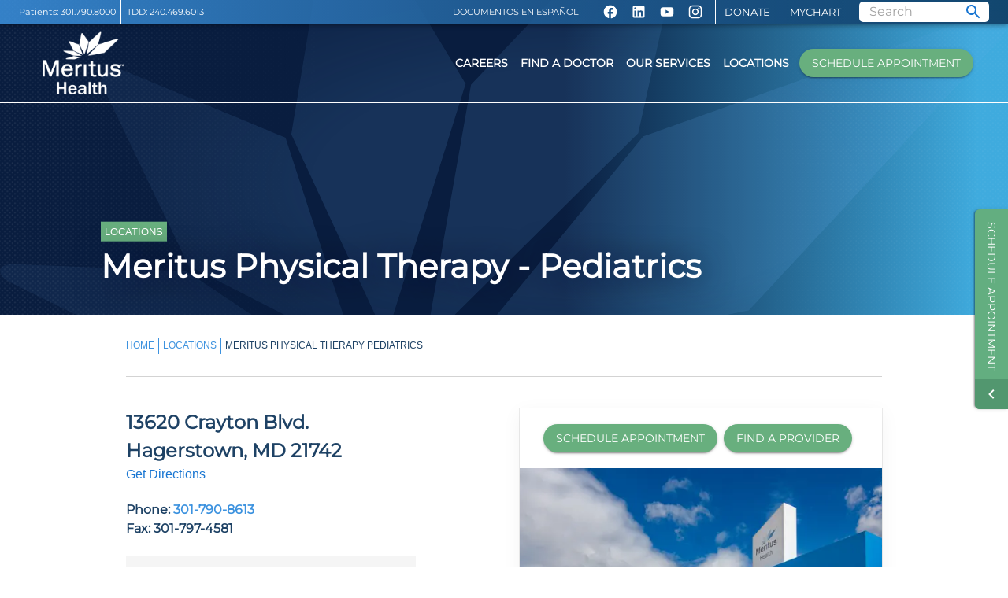

--- FILE ---
content_type: text/css; charset=UTF-8
request_url: https://www.meritushealth.com/_next/static/css/c435aa5d9209e177.css
body_size: 2280
content:
.UniversalTopDiv_root__6ZP0F{background:linear-gradient(90deg,#091d3f 56%,#3fabde 97%);height:400px}.UniversalTopDiv_topDiv__EpUZT{display:flex;position:relative;height:100%;min-height:350px;flex-direction:column;align-items:center}.UniversalTopDiv_imgDiv__Nj1Er{display:flex;position:relative;align-items:flex-end;width:100%;height:100%;-webkit-mask-image:radial-gradient(ellipse 66% 90% at 58% 58%,#000 41%,rgba(0,0,0,.5) 68%);mask-image:radial-gradient(ellipse 66% 90% at 58% 58%,#000 41%,rgba(0,0,0,.5) 68%)}.UniversalTopDiv_imgDiv__Nj1Er>img{z-index:0;object-fit:cover!important}.UniversalTopDiv_textDiv__7YYWR{width:75%;position:absolute;bottom:10%;transform:translateY(10%);z-index:1}.UniversalTopDiv_pill__k3r11{background-color:#68af7e;color:#fff;font-size:small;padding:3px 5px;width:-moz-fit-content;width:fit-content;text-align:center;margin:0}.UniversalTopDiv_longTitle__VngUf,.UniversalTopDiv_title__5bZLY{color:#fff;margin:0;font-size:calc(100% + 2vw);text-shadow:1px 2px 40px #091d3f}@media screen and (max-width:1600px){.UniversalTopDiv_textDiv__7YYWR{width:80%}}@media screen and (max-width:1200px){.UniversalTopDiv_textDiv__7YYWR{width:90%}}@media screen and (max-width:768px){.UniversalTopDiv_backgroundImg__ZXNTZ{display:none}.UniversalTopDiv_backgroundImgMobile__tCBXj{display:flex}.UniversalTopDiv_title__5bZLY{font-size:1.75em}}.Providers_container__AO29P{width:75%;margin-left:auto;margin-right:auto;padding-bottom:30px}.Providers_filterCard__8ORof{margin-top:50px;margin-bottom:50px}.Providers_filterDiv__sqvSP{display:flex;justify-content:space-between}.Providers_filterText__WxJmE{height:100%;display:flex;flex-direction:column;justify-content:center;margin:5px}.Providers_filterActionButtons__QZW0L{flex-direction:unset}.Providers_providerCards__ndwG2{display:flex;justify-content:space-evenly;flex-wrap:wrap}.Providers_alphFilter__aOFEf{display:inline-block;padding-top:10px;padding-bottom:15px;margin-right:auto;margin-left:auto}.Providers_advFilter__k7BRP{animation:Providers_fadeIn__3UHBV 1s;width:100%;margin-left:auto;margin-right:auto}@keyframes Providers_fadeIn__3UHBV{0%{opacity:0}to{opacity:1}}.Providers_aboutDiv__k6_JN{width:75%;margin-left:auto;margin-right:auto;padding-bottom:30px}.Providers_topGrid__0PV4x{color:#1e4265;margin-top:0}.Providers_imageDiv__2b6Iy{position:relative;max-width:100%;height:100%;margin:auto}.Providers_imageDiv__2b6Iy>img{object-fit:cover}.Providers_actionButtons__cvUGz{background-color:#fff;padding:20px;justify-content:center;display:flex}.Providers_actionButton__JN6c2{background-color:#68af7e;border-radius:4em;margin-right:8px}.Providers_primaryOfficeDiv__5DsOn{background-color:#f5f5f5;display:grid;padding-left:20px;padding-right:20px}.Providers_primaryOfficeDiv__5DsOn>h3{color:#1e4265}.Providers_primaryOfficeDiv__5DsOn>span{width:100%;margin:auto}.Providers_locations__ptxiR{width:75%;margin:15px auto;padding:15px 0}.Providers_services__7q8Pu{width:75%;margin:auto;padding:15px 0}.Providers_featuresDiv__NlfRt{width:75%;padding-top:70px;padding-bottom:70px;margin-left:auto;margin-right:auto;position:relative;z-index:100}.Providers_service__mu2lN{display:flex}.Providers_servImageDiv__CzTtZ{margin-right:40px;top:25px;position:relative}.Providers_image__qrwzT{object-fit:cover}.Providers_MiniCard__TUqxp{box-shadow:0 1px 2px 0 rgba(60,64,67,.3),0 1px 3px 1px rgba(60,64,67,.15)}.Providers_FeaturedCard__5fz_p,.Providers_MiniCard__TUqxp{max-width:275px;min-width:275px;width:100%;position:relative;border-radius:0;margin-left:10px;margin-right:10px;margin-bottom:20px;flex-grow:3;color:#0a345b}.Providers_FeaturedCard__5fz_p{max-height:450px;min-height:450px}.Providers_scheduleBtn__kMgjG{background-color:#68af7e;margin:20px auto;display:flex}.Providers_scheduleBtn__kMgjG:hover{background-color:#68af7e}@media screen and (max-width:1200px){.Providers_container__AO29P,.Providers_services__7q8Pu{width:90%}.Providers_imageDiv__2b6Iy{height:400px}}@media screen and (max-width:768px){.Providers_container__AO29P{width:92%}.Providers_filterDiv__sqvSP{flex-direction:column}.Providers_filterCard__8ORof{margin-top:30px}.Providers_filterText__WxJmE{text-align:center}.Providers_filterActionButtons__QZW0L{flex-direction:column}.Providers_alphFilter__aOFEf{display:none}.Providers_advFilter__k7BRP{width:100%}.Providers_aboutDiv__k6_JN,.Providers_locations__ptxiR{width:93%}.Providers_featuresDiv__NlfRt{width:90%;padding-top:40px}.Providers_services__7q8Pu{width:93%}.Providers_servImageDiv__CzTtZ{margin-bottom:15px}.Providers_ImgGrid__KIkeW,.Providers_aboutGrid__Wf9_b{padding-top:20px!important}}@media screen and (max-width:600px){.Providers_service__mu2lN{flex-direction:column}.Providers_servImageDiv__CzTtZ{margin:auto auto 15px}}.FAQ_Answer__PoIoa p{color:#1e4265;margin-bottom:1em;margin-top:0}.FAQ_Answer__PoIoa *{margin-top:0;padding-top:0;color:#1e4265}.FAQ_Answer__PoIoa iframe,.FAQ_Answer__PoIoa img,.FAQ_Answer__PoIoa table{max-width:100%}.FAQ_Answer__PoIoa h1{font-size:1.5em;font-weight:700}.WaitTime_loadingSpinner__Wy4yA{margin-top:auto;margin-bottom:auto;display:flex;flex-wrap:wrap;align-items:center;flex-direction:column}.WaitTime_waitTimeIndex__tGV0s{min-height:100vh;display:flex;justify-content:center;align-items:center}.WaitTime_MiniCard__mb45y{color:#0a345b}.WaitTime_MiniCard__mb45y,.WaitTime_darkMiniCard__2req2{max-width:275px;min-width:275px;width:100%;border-radius:0;margin-left:10px;margin-right:10px;margin-bottom:20px;max-height:434px;min-height:434px;display:flex;flex-direction:column}.WaitTime_darkMiniCard__2req2{background:#555;color:#e3e3e3;border:10px;border-color:#999}.WaitTime_BlueBox__23PNQ{background-color:#3c92df;border-color:#3c92df;border-radius:.25rem;white-space:nowrap}.WaitTime_BlueBox__23PNQ,.WaitTime_darkBlueBox__Fa3b2{color:#fff;display:block;text-align:center;font-weight:400;vertical-align:middle;padding:0 12px;height:36px;display:flex;justify-content:center;align-items:center;font-size:1rem;line-height:1.5}.WaitTime_darkBlueBox__Fa3b2{background-color:#2c6ca6;border-color:#2c6ca6;border-radius:.25rem}.WaitTime_StandardHeight__fPjpu{margin-top:0;margin-bottom:0;text-align:center;max-height:44px;min-height:44px}.WaitTime_AddressP__332jR{margin:0;max-height:40px;min-height:40px}.WaitTime_hours__29YU6{padding:0;margin:0 0 10px}.WaitTime_directions__iuGr6{color:#3c92df;margin:10px 0 0}.WaitTime_darkDirections__W6oys{margin:10px 0 0}.WaitTime_wrapperDiv__6cWUy{padding-top:20px;margin-left:auto;margin-right:auto;flex-direction:column;flex-wrap:nowrap}.WaitTime_cardWrapperDiv__UPwP0,.WaitTime_wrapperDiv__6cWUy{display:flex;justify-content:center;align-items:center;align-content:center}.WaitTime_cardWrapperDiv__UPwP0{flex-wrap:wrap}.WaitTime_darkFootnotesDiv__uVwHX,.WaitTime_footnotesDiv____PZ6{font-family:Helvetica,-apple-system,BlinkMacSystemFont,Segoe UI,Roboto,Oxygen,Ubuntu,Cantarell,Fira Sans,Droid Sans,Helvetica Neue,sans-serif}.WaitTime_darkFootnotesDiv__uVwHX{color:#e3e3e3}.WaitTime_footnotesDivP__ctBal p{margin:8px;font-size:.8em}.WaitTime_kioskFootnotesDivP__0z9F7 p{margin:8px 0;font-size:.7em}.WaitTime_superscript__LLHTl{font-size:70%;position:relative;bottom:.3em}.WaitTime_wrapperBox__DPEAP{display:flex}.WaitTime_firstButton__mOx4d{margin:8px 0}.WaitTime_secondButton__c5XgI{margin:8px 0 8px 16px}@media screen and (max-width:870px){.WaitTime_wrapperBox__DPEAP{flex-direction:column}.WaitTime_firstButton__mOx4d{margin:8px 0 16px}.WaitTime_secondButton__c5XgI{margin:-4px 0 16px}}@media screen and (max-width:599px){.WaitTime_wrapperBox__DPEAP{flex-direction:row}.WaitTime_firstButton__mOx4d{margin:8px 0}.WaitTime_secondButton__c5XgI{margin:8px 0 8px 16px}}@media screen and (max-width:395px){.WaitTime_wrapperBox__DPEAP{flex-direction:column}.WaitTime_firstButton__mOx4d{margin:8px 0 16px}.WaitTime_secondButton__c5XgI{margin:-4px 0 16px}}

--- FILE ---
content_type: text/css; charset=UTF-8
request_url: https://www.meritushealth.com/_next/static/css/c435aa5d9209e177.css
body_size: 2280
content:
.UniversalTopDiv_root__6ZP0F{background:linear-gradient(90deg,#091d3f 56%,#3fabde 97%);height:400px}.UniversalTopDiv_topDiv__EpUZT{display:flex;position:relative;height:100%;min-height:350px;flex-direction:column;align-items:center}.UniversalTopDiv_imgDiv__Nj1Er{display:flex;position:relative;align-items:flex-end;width:100%;height:100%;-webkit-mask-image:radial-gradient(ellipse 66% 90% at 58% 58%,#000 41%,rgba(0,0,0,.5) 68%);mask-image:radial-gradient(ellipse 66% 90% at 58% 58%,#000 41%,rgba(0,0,0,.5) 68%)}.UniversalTopDiv_imgDiv__Nj1Er>img{z-index:0;object-fit:cover!important}.UniversalTopDiv_textDiv__7YYWR{width:75%;position:absolute;bottom:10%;transform:translateY(10%);z-index:1}.UniversalTopDiv_pill__k3r11{background-color:#68af7e;color:#fff;font-size:small;padding:3px 5px;width:-moz-fit-content;width:fit-content;text-align:center;margin:0}.UniversalTopDiv_longTitle__VngUf,.UniversalTopDiv_title__5bZLY{color:#fff;margin:0;font-size:calc(100% + 2vw);text-shadow:1px 2px 40px #091d3f}@media screen and (max-width:1600px){.UniversalTopDiv_textDiv__7YYWR{width:80%}}@media screen and (max-width:1200px){.UniversalTopDiv_textDiv__7YYWR{width:90%}}@media screen and (max-width:768px){.UniversalTopDiv_backgroundImg__ZXNTZ{display:none}.UniversalTopDiv_backgroundImgMobile__tCBXj{display:flex}.UniversalTopDiv_title__5bZLY{font-size:1.75em}}.Providers_container__AO29P{width:75%;margin-left:auto;margin-right:auto;padding-bottom:30px}.Providers_filterCard__8ORof{margin-top:50px;margin-bottom:50px}.Providers_filterDiv__sqvSP{display:flex;justify-content:space-between}.Providers_filterText__WxJmE{height:100%;display:flex;flex-direction:column;justify-content:center;margin:5px}.Providers_filterActionButtons__QZW0L{flex-direction:unset}.Providers_providerCards__ndwG2{display:flex;justify-content:space-evenly;flex-wrap:wrap}.Providers_alphFilter__aOFEf{display:inline-block;padding-top:10px;padding-bottom:15px;margin-right:auto;margin-left:auto}.Providers_advFilter__k7BRP{animation:Providers_fadeIn__3UHBV 1s;width:100%;margin-left:auto;margin-right:auto}@keyframes Providers_fadeIn__3UHBV{0%{opacity:0}to{opacity:1}}.Providers_aboutDiv__k6_JN{width:75%;margin-left:auto;margin-right:auto;padding-bottom:30px}.Providers_topGrid__0PV4x{color:#1e4265;margin-top:0}.Providers_imageDiv__2b6Iy{position:relative;max-width:100%;height:100%;margin:auto}.Providers_imageDiv__2b6Iy>img{object-fit:cover}.Providers_actionButtons__cvUGz{background-color:#fff;padding:20px;justify-content:center;display:flex}.Providers_actionButton__JN6c2{background-color:#68af7e;border-radius:4em;margin-right:8px}.Providers_primaryOfficeDiv__5DsOn{background-color:#f5f5f5;display:grid;padding-left:20px;padding-right:20px}.Providers_primaryOfficeDiv__5DsOn>h3{color:#1e4265}.Providers_primaryOfficeDiv__5DsOn>span{width:100%;margin:auto}.Providers_locations__ptxiR{width:75%;margin:15px auto;padding:15px 0}.Providers_services__7q8Pu{width:75%;margin:auto;padding:15px 0}.Providers_featuresDiv__NlfRt{width:75%;padding-top:70px;padding-bottom:70px;margin-left:auto;margin-right:auto;position:relative;z-index:100}.Providers_service__mu2lN{display:flex}.Providers_servImageDiv__CzTtZ{margin-right:40px;top:25px;position:relative}.Providers_image__qrwzT{object-fit:cover}.Providers_MiniCard__TUqxp{box-shadow:0 1px 2px 0 rgba(60,64,67,.3),0 1px 3px 1px rgba(60,64,67,.15)}.Providers_FeaturedCard__5fz_p,.Providers_MiniCard__TUqxp{max-width:275px;min-width:275px;width:100%;position:relative;border-radius:0;margin-left:10px;margin-right:10px;margin-bottom:20px;flex-grow:3;color:#0a345b}.Providers_FeaturedCard__5fz_p{max-height:450px;min-height:450px}.Providers_scheduleBtn__kMgjG{background-color:#68af7e;margin:20px auto;display:flex}.Providers_scheduleBtn__kMgjG:hover{background-color:#68af7e}@media screen and (max-width:1200px){.Providers_container__AO29P,.Providers_services__7q8Pu{width:90%}.Providers_imageDiv__2b6Iy{height:400px}}@media screen and (max-width:768px){.Providers_container__AO29P{width:92%}.Providers_filterDiv__sqvSP{flex-direction:column}.Providers_filterCard__8ORof{margin-top:30px}.Providers_filterText__WxJmE{text-align:center}.Providers_filterActionButtons__QZW0L{flex-direction:column}.Providers_alphFilter__aOFEf{display:none}.Providers_advFilter__k7BRP{width:100%}.Providers_aboutDiv__k6_JN,.Providers_locations__ptxiR{width:93%}.Providers_featuresDiv__NlfRt{width:90%;padding-top:40px}.Providers_services__7q8Pu{width:93%}.Providers_servImageDiv__CzTtZ{margin-bottom:15px}.Providers_ImgGrid__KIkeW,.Providers_aboutGrid__Wf9_b{padding-top:20px!important}}@media screen and (max-width:600px){.Providers_service__mu2lN{flex-direction:column}.Providers_servImageDiv__CzTtZ{margin:auto auto 15px}}.FAQ_Answer__PoIoa p{color:#1e4265;margin-bottom:1em;margin-top:0}.FAQ_Answer__PoIoa *{margin-top:0;padding-top:0;color:#1e4265}.FAQ_Answer__PoIoa iframe,.FAQ_Answer__PoIoa img,.FAQ_Answer__PoIoa table{max-width:100%}.FAQ_Answer__PoIoa h1{font-size:1.5em;font-weight:700}.WaitTime_loadingSpinner__Wy4yA{margin-top:auto;margin-bottom:auto;display:flex;flex-wrap:wrap;align-items:center;flex-direction:column}.WaitTime_waitTimeIndex__tGV0s{min-height:100vh;display:flex;justify-content:center;align-items:center}.WaitTime_MiniCard__mb45y{color:#0a345b}.WaitTime_MiniCard__mb45y,.WaitTime_darkMiniCard__2req2{max-width:275px;min-width:275px;width:100%;border-radius:0;margin-left:10px;margin-right:10px;margin-bottom:20px;max-height:434px;min-height:434px;display:flex;flex-direction:column}.WaitTime_darkMiniCard__2req2{background:#555;color:#e3e3e3;border:10px;border-color:#999}.WaitTime_BlueBox__23PNQ{background-color:#3c92df;border-color:#3c92df;border-radius:.25rem;white-space:nowrap}.WaitTime_BlueBox__23PNQ,.WaitTime_darkBlueBox__Fa3b2{color:#fff;display:block;text-align:center;font-weight:400;vertical-align:middle;padding:0 12px;height:36px;display:flex;justify-content:center;align-items:center;font-size:1rem;line-height:1.5}.WaitTime_darkBlueBox__Fa3b2{background-color:#2c6ca6;border-color:#2c6ca6;border-radius:.25rem}.WaitTime_StandardHeight__fPjpu{margin-top:0;margin-bottom:0;text-align:center;max-height:44px;min-height:44px}.WaitTime_AddressP__332jR{margin:0;max-height:40px;min-height:40px}.WaitTime_hours__29YU6{padding:0;margin:0 0 10px}.WaitTime_directions__iuGr6{color:#3c92df;margin:10px 0 0}.WaitTime_darkDirections__W6oys{margin:10px 0 0}.WaitTime_wrapperDiv__6cWUy{padding-top:20px;margin-left:auto;margin-right:auto;flex-direction:column;flex-wrap:nowrap}.WaitTime_cardWrapperDiv__UPwP0,.WaitTime_wrapperDiv__6cWUy{display:flex;justify-content:center;align-items:center;align-content:center}.WaitTime_cardWrapperDiv__UPwP0{flex-wrap:wrap}.WaitTime_darkFootnotesDiv__uVwHX,.WaitTime_footnotesDiv____PZ6{font-family:Helvetica,-apple-system,BlinkMacSystemFont,Segoe UI,Roboto,Oxygen,Ubuntu,Cantarell,Fira Sans,Droid Sans,Helvetica Neue,sans-serif}.WaitTime_darkFootnotesDiv__uVwHX{color:#e3e3e3}.WaitTime_footnotesDivP__ctBal p{margin:8px;font-size:.8em}.WaitTime_kioskFootnotesDivP__0z9F7 p{margin:8px 0;font-size:.7em}.WaitTime_superscript__LLHTl{font-size:70%;position:relative;bottom:.3em}.WaitTime_wrapperBox__DPEAP{display:flex}.WaitTime_firstButton__mOx4d{margin:8px 0}.WaitTime_secondButton__c5XgI{margin:8px 0 8px 16px}@media screen and (max-width:870px){.WaitTime_wrapperBox__DPEAP{flex-direction:column}.WaitTime_firstButton__mOx4d{margin:8px 0 16px}.WaitTime_secondButton__c5XgI{margin:-4px 0 16px}}@media screen and (max-width:599px){.WaitTime_wrapperBox__DPEAP{flex-direction:row}.WaitTime_firstButton__mOx4d{margin:8px 0}.WaitTime_secondButton__c5XgI{margin:8px 0 8px 16px}}@media screen and (max-width:395px){.WaitTime_wrapperBox__DPEAP{flex-direction:column}.WaitTime_firstButton__mOx4d{margin:8px 0 16px}.WaitTime_secondButton__c5XgI{margin:-4px 0 16px}}

--- FILE ---
content_type: text/css; charset=UTF-8
request_url: https://www.meritushealth.com/_next/static/css/996249cefa3ffc28.css
body_size: 1981
content:
.Home_logo__ZEOng{height:40vmin;pointer-events:none}.Home_header__ZUWxe{flex-direction:column;font-size:calc(10px + 2vmin)}.Home_topDiv__Zcd2A{min-height:350px;flex-direction:column;align-items:center;color:#fff;background:linear-gradient(90deg,#091d3f 56%,#3fabde 97%)}.Home_imgDiv__Ko_8w,.Home_topDiv__Zcd2A{display:flex;position:relative;height:100%}.Home_imgDiv__Ko_8w{max-height:700px;width:100%;-webkit-mask-image:radial-gradient(ellipse 66% 90% at 58% 58%,#000 41%,rgba(0,0,0,.5) 68%);mask-image:radial-gradient(ellipse 66% 90% at 58% 58%,#000 41%,rgba(0,0,0,.5) 68%)}.Home_servicesDiv__yCgVm{background:linear-gradient(90deg,#091d3f 56%,#3fabde 97%);height:500px}.Home_servicesWrapper__y3w9a{display:flex;position:relative;height:100%;min-height:350px;flex-direction:column;align-items:center;justify-content:center}.Home_serviceImgDiv__00hHd{display:flex;position:relative;align-items:flex-end;width:100%;height:100%;-webkit-mask-image:radial-gradient(ellipse 66% 90% at 58% 58%,#000 41%,rgba(0,0,0,.5) 68%);mask-image:radial-gradient(ellipse 66% 90% at 58% 58%,#000 41%,rgba(0,0,0,.5) 68%)}.Home_headerImg__hYW8v,.Home_serviceImgDiv__00hHd>img{z-index:0;object-fit:cover!important}.Home_headerImg__hYW8v{position:relative!important}.Home_textDiv__IuCwP{width:75%;position:absolute;top:30%;transform:translateY(10%);z-index:1;margin-left:auto;margin-right:auto}.Home_title__YEn0u{margin:8px 0;line-height:70px;color:#fff;text-shadow:1px 2px 40px #091d3f}.Home_pill__EMh1L{background-color:var(--meritusBlue);color:#fff;font-size:small;padding:3px 8px;width:-moz-fit-content;width:fit-content;text-align:center;margin:auto;font-weight:700}.Home_subText__q1blT{font-size:.7em;margin-top:0;text-shadow:1px 2px 40px #091d3f}.Home_actbut1__mYnDj{border-radius:20px;margin-right:15px;font-weight:700;background-color:var(--green)}.Home_actbut1__mYnDj:hover{background-color:var(--darkGreen)}.Home_actbut2__x9lAn{border-radius:20px;color:#fff;border-color:#fff;font-weight:700}.Home_link__2AZLt{color:#704cb6}.Home_featuredServicesCard__4o8Td{background-color:transparent;margin:205px 150px;width:75%;position:absolute;display:flex;border-radius:0;box-shadow:0 2px 4px 0 rgba(14,30,37,.12),0 2px 16px 0 rgba(14,30,37,.32);z-index:1}.Home_viewServices__UHy9v{border-radius:20px;background-color:#0a345b}.Home_serviceSelector__tyR3c{flex:1 0 auto;width:100%;padding-bottom:24px}.Home_featuredStories__JQrik{width:70%;margin:auto}.Home_newsPill__Vut0i{background-color:#3c92df;color:#fff;font-size:small;padding:3px 8px;width:-moz-fit-content;width:fit-content;font-weight:700}.Home_featuredNewsTitle__QvNA8{height:56px}.Home_storiesText__Hg9cu{overflow:hidden;width:100%;display:-webkit-box;-webkit-line-clamp:6;-webkit-box-orient:vertical}.Home_recentNewsDiv__lDCAO{background-color:#f5f5f5;padding:70px 0}.Home_notesOfPraiseDiv__bu_Cp{width:70%;margin:auto;padding:70px 0}.Home_recentNews__WDAgf{width:70%;margin:auto}.Home_MiniCardOdd__9A1Jw{border-radius:0;margin-bottom:30px}.Home_MiniCardEven___XAan{border-radius:0;margin-top:30px;bottom:0}.Home_newsText__FVV7H{overflow:hidden;width:100%;display:-webkit-box;-webkit-line-clamp:4;-webkit-box-orient:vertical}.Home_socialButton__PzbeW{display:contents}.Home_icon__cxK0Z{color:#fff}.Home_socialButton__PzbeW>a{padding-left:10px;padding-right:10px}@media screen and (max-width:1200px){.Home_textDiv__IuCwP{width:90%}.Home_featuredServicesCard__4o8Td{margin:150px 60px}.Home_featuredStories__JQrik,.Home_recentNews__WDAgf{width:90%}.Home_recentNewsDiv__lDCAO{padding:40px 0}}@media screen and (max-width:1024px){.Home_topDiv__Zcd2A{min-height:670px}.Home_imgDiv__Ko_8w{display:flex;position:absolute;align-items:flex-end;width:100%;height:100%}}@media screen and (max-width:768px){.Home_topDiv__Zcd2A{min-height:670px}.Home_textDiv__IuCwP{text-align:center;display:flex;flex-direction:column;align-items:center}.Home_title__YEn0u{line-height:unset}.Home_headerImg__hYW8v{object-fit:cover;z-index:0;position:unset;object-fit:cover!important}.Home_actionButtons__YiKK8{width:100%}.Home_actbut1__mYnDj,.Home_actbut2__x9lAn{margin:0 5px 5px}.Home_imgDiv__Ko_8w{display:flex;position:absolute;align-items:flex-end;width:100%;height:100%}.Home_serviceSelector__tyR3c{padding-bottom:0!important}.Home_featuredServicesCard__4o8Td{flex-direction:column;margin:60px}.Home_storiesText__Hg9cu{-webkit-line-clamp:6}.Home_featuredNewsTitle__QvNA8{height:unset}.Home_recentNewsNavigation__5wZEI{display:flex;justify-content:space-between;width:90%;margin:auto;align-items:center}}@media screen and (max-width:425px){.Home_topDiv__Zcd2A{min-height:570px}.Home_textDiv__IuCwP{top:40%}.Home_featuredServicesCard__4o8Td{margin:20px}}@media (prefers-reduced-motion:no-preference){.Home_logo__ZEOng{animation:Home_logo-float__dYqhA 3s ease-in-out infinite}}@keyframes Home_logo-float__dYqhA{0%{transform:translateY(0)}50%{transform:translateY(10px)}to{transform:translateY(0)}}.Home_header__ZUWxe::-webkit-scrollbar{width:10px;height:10px}.Home_header__ZUWxe::-webkit-scrollbar-track{-webkit-box-shadow:inset 0 0 6px rgba(0,0,0,.8);border-radius:6px;background-color:grey}.Home_header__ZUWxe::-webkit-scrollbar-thumb{border-radius:6px;-webkit-box-shadow:inset 0 0 6px rgba(0,0,0,.9);background-color:grey}.CallOutBox_callOutBox__YSYDy{top:-72px;position:relative;margin-bottom:20px}.CallOutBox_activeCallOutHeader__nQSrI{background-color:#3c92df;color:#fff!important;text-align:center;font-weight:bolder;font-size:large}.CallOutBox_callOutHeader__sIJJF{background-color:#f5f5f5;text-align:center;color:#0a345b;border-left:1px solid hsla(0,0%,41%,.4);font-size:large;font-weight:bolder}.CallOutBox_tabWrapper__1Gkkj{margin:0;font-weight:400;font-size:1rem;line-height:1.5}.CallOutBox_headerBar__vwc79{border:4px solid hsla(0,0%,50%,.3)}.CallOutBox_activeHeaderBar__weSFa{border:4px solid #0a345b}.CallOutBox_checks__U2uOW{color:#3c92df;justify-self:center;margin-left:auto;margin-right:15%}.CallOutBox_accordion__FXecU{width:90%;margin:auto;top:-57px;position:relative}.CallOutBox_button__QtpDH:hover{background-color:#fff}@media screen and (max-width:768px){.CallOutBox_callOutBox__YSYDy{top:-87px}}.SwiperOnDark_swiper-container__cDRvH{--swiper-pagination-color:var(--linkLightBlue);--swiper-pagination-bullet-inactive-color:#d3d3d3;--swiper-pagination-bullet-inactive-opacity:1;--swiper-pagination-bullet-size:10px;--swiper-pagination-bullet-horizontal-gap:4px}

--- FILE ---
content_type: text/css; charset=UTF-8
request_url: https://www.meritushealth.com/_next/static/css/97053e73ce1985aa.css
body_size: 626
content:
.UniversalTopDiv_root__6ZP0F{background:linear-gradient(90deg,#091d3f 56%,#3fabde 97%);height:400px}.UniversalTopDiv_topDiv__EpUZT{display:flex;position:relative;height:100%;min-height:350px;flex-direction:column;align-items:center}.UniversalTopDiv_imgDiv__Nj1Er{display:flex;position:relative;align-items:flex-end;width:100%;height:100%;-webkit-mask-image:radial-gradient(ellipse 66% 90% at 58% 58%,#000 41%,rgba(0,0,0,.5) 68%);mask-image:radial-gradient(ellipse 66% 90% at 58% 58%,#000 41%,rgba(0,0,0,.5) 68%)}.UniversalTopDiv_imgDiv__Nj1Er>img{z-index:0;object-fit:cover!important}.UniversalTopDiv_textDiv__7YYWR{width:75%;position:absolute;bottom:10%;transform:translateY(10%);z-index:1}.UniversalTopDiv_pill__k3r11{background-color:#68af7e;color:#fff;font-size:small;padding:3px 5px;width:-moz-fit-content;width:fit-content;text-align:center;margin:0}.UniversalTopDiv_longTitle__VngUf,.UniversalTopDiv_title__5bZLY{color:#fff;margin:0;font-size:calc(100% + 2vw);text-shadow:1px 2px 40px #091d3f}@media screen and (max-width:1600px){.UniversalTopDiv_textDiv__7YYWR{width:80%}}@media screen and (max-width:1200px){.UniversalTopDiv_textDiv__7YYWR{width:90%}}@media screen and (max-width:768px){.UniversalTopDiv_backgroundImg__ZXNTZ{display:none}.UniversalTopDiv_backgroundImgMobile__tCBXj{display:flex}.UniversalTopDiv_title__5bZLY{font-size:1.75em}}

--- FILE ---
content_type: application/javascript; charset=UTF-8
request_url: https://www.meritushealth.com/_next/static/chunks/bef1428f.005d89ef6fba6a0b.js
body_size: 44740
content:
"use strict";(self.webpackChunk_N_E=self.webpackChunk_N_E||[]).push([[6811],{20589:(e,t,s)=>{let i,n,r;s.r(t),s.d(t,{App:()=>sL,Messages:()=>iE,SanitizeLevel:()=>a,default:()=>i_});var o,a,l,h,c,d={},u=function(e,t,s,i,n){var r=new Worker(d[t]||(d[t]=URL.createObjectURL(new Blob([e+';addEventListener("error",function(e){e=e.error;postMessage({$e$:[e.message,e.code,e.stack]})})'],{type:"text/javascript"}))));return r.onmessage=function(e){var t=e.data,s=t.$e$;if(s){var i=Error(s[0]);i.code=s[1],i.stack=s[2],n(i,null)}else n(null,t)},r.postMessage(s,i),r},p=Uint8Array,f=Uint16Array,g=Int32Array,m=new p([0,0,0,0,0,0,0,0,1,1,1,1,2,2,2,2,3,3,3,3,4,4,4,4,5,5,5,5,0,0,0,0]),b=new p([0,0,0,0,1,1,2,2,3,3,4,4,5,5,6,6,7,7,8,8,9,9,10,10,11,11,12,12,13,13,0,0]),y=new p([16,17,18,0,8,7,9,6,10,5,11,4,12,3,13,2,14,1,15]),v=function(e,t){for(var s=new f(31),i=0;i<31;++i)s[i]=t+=1<<e[i-1];for(var n=new g(s[30]),i=1;i<30;++i)for(var r=s[i];r<s[i+1];++r)n[r]=r-s[i]<<5|i;return{b:s,r:n}},S=v(m,2),w=S.b,k=S.r;w[28]=258,k[258]=28;for(var T=v(b,0).r,I=new f(32768),x=0;x<32768;++x){var E=(43690&x)>>1|(21845&x)<<1;E=(61680&(E=(52428&E)>>2|(13107&E)<<2))>>4|(3855&E)<<4,I[x]=((65280&E)>>8|(255&E)<<8)>>1}for(var N=function(e,t,s){for(var i,n=e.length,r=0,o=new f(t);r<n;++r)e[r]&&++o[e[r]-1];var a=new f(t);for(r=1;r<t;++r)a[r]=a[r-1]+o[r-1]<<1;if(s){i=new f(1<<t);var l=15-t;for(r=0;r<n;++r)if(e[r])for(var h=r<<4|e[r],c=t-e[r],d=a[e[r]-1]++<<c,u=d|(1<<c)-1;d<=u;++d)i[I[d]>>l]=h}else for(r=0,i=new f(n);r<n;++r)e[r]&&(i[r]=I[a[e[r]-1]++]>>15-e[r]);return i},_=new p(288),x=0;x<144;++x)_[x]=8;for(var x=144;x<256;++x)_[x]=9;for(var x=256;x<280;++x)_[x]=7;for(var x=280;x<288;++x)_[x]=8;for(var C=new p(32),x=0;x<32;++x)C[x]=5;var O=N(_,9,0),R=N(C,5,0),M=function(e){return(e+7)/8|0},D=function(e,t,s){return(null==t||t<0)&&(t=0),(null==s||s>e.length)&&(s=e.length),new p(e.subarray(t,s))},A=["unexpected EOF","invalid block type","invalid length/literal","invalid distance","stream finished","no stream handler",,"no callback","invalid UTF-8 data","extra field too long","date not in range 1980-2099","filename too long","stream finishing","invalid zip data"],L=function(e,t,s){var i=Error(t||A[e]);if(i.code=e,Error.captureStackTrace&&Error.captureStackTrace(i,L),!s)throw i;return i},F=function(e,t,s){s<<=7&t;var i=t/8|0;e[i]|=s,e[i+1]|=s>>8},j=function(e,t,s){s<<=7&t;var i=t/8|0;e[i]|=s,e[i+1]|=s>>8,e[i+2]|=s>>16},B=function(e,t){for(var s=[],i=0;i<e.length;++i)e[i]&&s.push({s:i,f:e[i]});var n=s.length,r=s.slice();if(!n)return{t:$,l:0};if(1==n){var o=new p(s[0].s+1);return o[s[0].s]=1,{t:o,l:1}}s.sort(function(e,t){return e.f-t.f}),s.push({s:-1,f:25001});var a=s[0],l=s[1],h=0,c=1,d=2;for(s[0]={s:-1,f:a.f+l.f,l:a,r:l};c!=n-1;)a=s[s[h].f<s[d].f?h++:d++],l=s[h!=c&&s[h].f<s[d].f?h++:d++],s[c++]={s:-1,f:a.f+l.f,l:a,r:l};for(var u=r[0].s,i=1;i<n;++i)r[i].s>u&&(u=r[i].s);var g=new f(u+1),m=U(s[c-1],g,0);if(m>t){var i=0,b=0,y=m-t,v=1<<y;for(r.sort(function(e,t){return g[t.s]-g[e.s]||e.f-t.f});i<n;++i){var S=r[i].s;if(g[S]>t)b+=v-(1<<m-g[S]),g[S]=t;else break}for(b>>=y;b>0;){var w=r[i].s;g[w]<t?b-=1<<t-g[w]++-1:++i}for(;i>=0&&b;--i){var k=r[i].s;g[k]==t&&(--g[k],++b)}m=t}return{t:new p(g),l:m}},U=function(e,t,s){return -1==e.s?Math.max(U(e.l,t,s+1),U(e.r,t,s+1)):t[e.s]=s},H=function(e){for(var t=e.length;t&&!e[--t];);for(var s=new f(++t),i=0,n=e[0],r=1,o=function(e){s[i++]=e},a=1;a<=t;++a)if(e[a]==n&&a!=t)++r;else{if(!n&&r>2){for(;r>138;r-=138)o(32754);r>2&&(o(r>10?r-11<<5|28690:r-3<<5|12305),r=0)}else if(r>3){for(o(n),--r;r>6;r-=6)o(8304);r>2&&(o(r-3<<5|8208),r=0)}for(;r--;)o(n);r=1,n=e[a]}return{c:s.subarray(0,i),n:t}},P=function(e,t){for(var s=0,i=0;i<t.length;++i)s+=e[i]*t[i];return s},z=function(e,t,s){var i=s.length,n=M(t+2);e[n]=255&i,e[n+1]=i>>8,e[n+2]=255^e[n],e[n+3]=255^e[n+1];for(var r=0;r<i;++r)e[n+r+4]=s[r];return(n+4+i)*8},q=function(e,t,s,i,n,r,o,a,l,h,c){F(t,c++,s),++n[256];for(var d,u,p,g,v=B(n,15),S=v.t,w=v.l,k=B(r,15),T=k.t,I=k.l,x=H(S),E=x.c,M=x.n,D=H(T),A=D.c,L=D.n,U=new f(19),q=0;q<E.length;++q)++U[31&E[q]];for(var q=0;q<A.length;++q)++U[31&A[q]];for(var W=B(U,7),$=W.t,V=W.l,X=19;X>4&&!$[y[X-1]];--X);var J=h+5<<3,K=P(n,_)+P(r,C)+o,G=P(n,S)+P(r,T)+o+14+3*X+P(U,$)+2*U[16]+3*U[17]+7*U[18];if(l>=0&&J<=K&&J<=G)return z(t,c,e.subarray(l,l+h));if(F(t,c,1+(G<K)),c+=2,G<K){d=N(S,w,0),u=S,p=N(T,I,0),g=T;var Q=N($,V,0);F(t,c,M-257),F(t,c+5,L-1),F(t,c+10,X-4),c+=14;for(var q=0;q<X;++q)F(t,c+3*q,$[y[q]]);c+=3*X;for(var Y=[E,A],Z=0;Z<2;++Z)for(var ee=Y[Z],q=0;q<ee.length;++q){var et=31&ee[q];F(t,c,Q[et]),c+=$[et],et>15&&(F(t,c,ee[q]>>5&127),c+=ee[q]>>12)}}else d=O,u=_,p=R,g=C;for(var q=0;q<a;++q){var es=i[q];if(es>255){var et=es>>18&31;j(t,c,d[et+257]),c+=u[et+257],et>7&&(F(t,c,es>>23&31),c+=m[et]);var ei=31&es;j(t,c,p[ei]),c+=g[ei],ei>3&&(j(t,c,es>>5&8191),c+=b[ei])}else j(t,c,d[es]),c+=u[es]}return j(t,c,d[256]),c+u[256]},W=new g([65540,131080,131088,131104,262176,1048704,1048832,2114560,2117632]),$=new p(0),V=function(e,t,s,i,n,r){var o=r.z||e.length,a=new p(i+o+5*(1+Math.ceil(o/7e3))+n),l=a.subarray(i,a.length-n),h=r.l,c=7&(r.r||0);if(t){c&&(l[0]=r.r>>3);for(var d=W[t-1],u=d>>13,y=8191&d,v=(1<<s)-1,S=r.p||new f(32768),w=r.h||new f(v+1),I=Math.ceil(s/3),x=2*I,E=function(t){return(e[t]^e[t+1]<<I^e[t+2]<<x)&v},N=new g(25e3),_=new f(288),C=new f(32),O=0,R=0,A=r.i||0,L=0,F=r.w||0,j=0;A+2<o;++A){var B=E(A),U=32767&A,H=w[B];if(S[U]=H,w[B]=U,F<=A){var P=o-A;if((O>7e3||L>24576)&&(P>423||!h)){c=q(e,l,0,N,_,C,R,L,j,A-j,c),L=O=R=0,j=A;for(var $=0;$<286;++$)_[$]=0;for(var $=0;$<30;++$)C[$]=0}var V=2,X=0,J=y,K=U-H&32767;if(P>2&&B==E(A-K))for(var G=Math.min(u,P)-1,Q=Math.min(32767,A),Y=Math.min(258,P);K<=Q&&--J&&U!=H;){if(e[A+V]==e[A+V-K]){for(var Z=0;Z<Y&&e[A+Z]==e[A+Z-K];++Z);if(Z>V){if(V=Z,X=K,Z>G)break;for(var ee=Math.min(K,Z-2),et=0,$=0;$<ee;++$){var es=A-K+$&32767,ei=S[es],en=es-ei&32767;en>et&&(et=en,H=es)}}}H=S[U=H],K+=U-H&32767}if(X){N[L++]=0x10000000|k[V]<<18|T[X];var er=31&k[V],eo=31&T[X];R+=m[er]+b[eo],++_[257+er],++C[eo],F=A+V,++O}else N[L++]=e[A],++_[e[A]]}}for(A=Math.max(A,F);A<o;++A)N[L++]=e[A],++_[e[A]];c=q(e,l,h,N,_,C,R,L,j,A-j,c),h||(r.r=7&c|l[c/8|0]<<3,c-=7,r.h=w,r.p=S,r.i=A,r.w=F)}else{for(var A=r.w||0;A<o+h;A+=65535){var ea=A+65535;ea>=o&&(l[c/8|0]=h,ea=o),c=z(l,c+1,e.subarray(A,ea))}r.i=o}return D(a,0,i+M(c)+n)},X=function(){for(var e=new Int32Array(256),t=0;t<256;++t){for(var s=t,i=9;--i;)s=(1&s&&-0x12477ce0)^s>>>1;e[t]=s}return e}(),J=function(){var e=-1;return{p:function(t){for(var s=e,i=0;i<t.length;++i)s=X[255&s^t[i]]^s>>>8;e=s},d:function(){return~e}}},K=function(e,t,s,i,n){if(!n&&(n={l:1},t.dictionary)){var r=t.dictionary.subarray(-32768),o=new p(r.length+e.length);o.set(r),o.set(e,r.length),e=o,n.w=r.length}return V(e,null==t.level?6:t.level,null==t.mem?n.l?Math.ceil(1.5*Math.max(8,Math.min(13,Math.log(e.length)))):20:12+t.mem,s,i,n)},G=function(e,t){var s={};for(var i in e)s[i]=e[i];for(var i in t)s[i]=t[i];return s},Q=function(e,t,s){for(var i=e(),n=e.toString(),r=n.slice(n.indexOf("[")+1,n.lastIndexOf("]")).replace(/\s+/g,"").split(","),o=0;o<i.length;++o){var a=i[o],l=r[o];if("function"==typeof a){t+=";"+l+"=";var h=a.toString();if(a.prototype){if(-1!=h.indexOf("[native code]")){var c=h.indexOf(" ",8)+1;t+=h.slice(c,h.indexOf("(",c))}else for(var d in t+=h,a.prototype)t+=";"+l+".prototype."+d+"="+a.prototype[d].toString()}else t+=h}else s[l]=a}return t},Y=[],Z=function(e){var t=[];for(var s in e)e[s].buffer&&t.push((e[s]=new e[s].constructor(e[s])).buffer);return t},ee=function(e,t,s,i){if(!Y[s]){for(var n="",r={},o=e.length-1,a=0;a<o;++a)n=Q(e[a],n,r);Y[s]={c:Q(e[o],n,r),e:r}}var l=G({},Y[s].e);return u(Y[s].c+";onmessage=function(e){for(var k in e.data)self[k]=e.data[k];onmessage="+t.toString()+"}",s,l,Z(l),i)},et=function(){return[p,f,g,m,b,y,k,T,O,_,R,C,I,W,$,N,F,j,B,U,H,P,z,q,M,D,V,K,el,ei]},es=function(){return[eo,ea,er,J,X]},ei=function(e){return postMessage(e,[e.buffer])},en=function(e,t,s,i,n,r){var o=ee(s,i,n,function(e,t){o.terminate(),r(e,t)});return o.postMessage([e,t],t.consume?[e.buffer]:[]),function(){o.terminate()}},er=function(e,t,s){for(;s;++t)e[t]=s,s>>>=8},eo=function(e,t){var s=t.filename;if(e[0]=31,e[1]=139,e[2]=8,e[8]=t.level<2?4:9==t.level?2:0,e[9]=3,0!=t.mtime&&er(e,4,Math.floor(new Date(t.mtime||Date.now())/1e3)),s){e[3]=8;for(var i=0;i<=s.length;++i)e[i+10]=s.charCodeAt(i)}},ea=function(e){return 10+(e.filename?e.filename.length+1:0)};function el(e,t){return K(e,t||{},0,0)}function eh(e,t){t||(t={});var s=J(),i=e.length;s.p(e);var n=K(e,t,ea(t),8),r=n.length;return eo(n,t),er(n,r-8,s.d()),er(n,r-4,i),n}var ec="undefined"!=typeof TextDecoder&&new TextDecoder;try{ec.decode($,{stream:!0})}catch(e){}class ed{constructor(){this.idx=1,this.backDict={}}getKey(e){let t=!1;return this.backDict[e]||(t=!0,this.backDict[e]=this.idx++),[this.backDict[e],t]}}class eu{constructor(e){this.dict=new ed,this.app=e.app,this.isDictDisabled=e.isDictDisabled}sendSetAttribute(e,t,s){if(this.isDictDisabled){let i=[12,e,t,s];return this.app.send(i)}{let i=[51,e,this.applyDict(t),this.applyDict(s)];return this.app.send(i)}}applyDict(e){let[t,s]=this.dict.getKey(e);return s&&this.app.send([50,t,e]),t}clear(){this.dict=new ed}}class ep{constructor(e,t){this.app=e,this.startParams=t,this.conditions=[],this.hasStarted=!1,this.createConditionFromFilter=e=>{if(e.value.length){let t=eg(e);if(t.type)return t}},this.durationInt=null}setConditions(e){this.conditions=e}async fetchConditions(e,t){try{let s=await fetch(`${this.app.options.ingestPoint}/v1/web/conditions/${e}`,{method:"GET",headers:{Authorization:`Bearer ${t}`}}),{conditions:i}=await s.json(),n=[];i.forEach(e=>{e.filters.forEach(t=>{let s;"fetch"===t.type?(s={type:"network_request",subConditions:[],name:e.name},t.filters.forEach(e=>{let t=this.createConditionFromFilter(e);t&&s.subConditions.push(t)})):s=this.createConditionFromFilter(t),s&&("session_duration"===s.type&&this.processDuration(s.value[0],e.name),n.push({...s,name:e.name}))})}),this.conditions=n}catch(e){this.app.debug.error("Critical: cannot fetch start conditions")}}trigger(e){if(!this.hasStarted)try{this.hasStarted=!0,this.app.start(this.startParams,void 0,e)}catch(e){this.app.debug.error(e)}}processMessage(e){if(!this.hasStarted)switch(e[0]){case 78:this.jsExceptionEvent(e);break;case 27:this.customEvent(e);break;case 68:this.clickEvent(e);break;case 122:this.pageLocationEvent(e);break;case 83:this.networkRequest(e)}}processFlags(e){let t=this.conditions.filter(e=>"feature_flag"===e.type);t.length&&t.forEach(t=>{let s=ef[t.operator];s&&e.find(e=>s(e.key,t.value))&&this.trigger(t.name)})}processDuration(e,t){this.durationInt=setInterval(()=>{performance.now()>e&&this.trigger(t)},1e3),this.app.attachStopCallback(()=>{this.durationInt&&clearInterval(this.durationInt)})}networkRequest(e){let t=this.conditions.filter(e=>"network_request"===e.type);t.length&&t.forEach(t=>{let s=t.subConditions.filter(e=>"isAny"!==e.operator);s.length?s.every(t=>{let s;switch(t.key){case"url":s=e[3];break;case"status":s=e[6];break;case"method":s=e[2];break;case"duration":s=e[8]}let i=ef[t.operator];if(i&&i(s,t.value))return!0})&&this.trigger(t.name):0===s.length&&t.subConditions.length&&this.trigger(t.name)})}customEvent(e){let t=this.conditions.filter(e=>"custom_event"===e.type);t.length&&t.forEach(t=>{let s=ef[t.operator];s&&(s(e[1],t.value)||s(e[2],t.value))&&this.trigger(t.name)})}clickEvent(e){let t=this.conditions.filter(e=>"click"===e.type);t.length&&t.forEach(t=>{let s=ef[t.operator];s&&(s(e[3],t.value)||s(e[4],t.value))&&this.trigger(t.name)})}pageLocationEvent(e){let t=this.conditions.filter(e=>"visited_url"===e.type);t&&t.forEach(t=>{let s=ef[t.operator];s&&s(e[1],t.value)&&this.trigger(t.name)})}jsExceptionEvent(e){let t=[e[1],e[2],e[3]],s=this.conditions.filter(e=>"exception"===e.type);s&&s.forEach(e=>{let s=ef[e.operator];s&&t.some(t=>s(t,e.value))&&this.trigger(e.name)})}}let ef={is:(e,t)=>t.some(t=>e.includes(t)),isAny:()=>!0,isNot:(e,t)=>!t.some(t=>e.includes(t)),contains:(e,t)=>t.some(t=>e.includes(t)),notContains:(e,t)=>!t.some(t=>e.includes(t)),startsWith:(e,t)=>t.some(t=>e.startsWith(t)),endsWith:(e,t)=>t.some(t=>e.endsWith(t)),greaterThan:(e,t)=>e>t,greaterOrEqual:(e,t)=>e>=t,lessOrEqual:(e,t)=>e<=t,lessThan:(e,t)=>e<t},eg=e=>{let t={on:"is",notOn:"isNot",">":"greaterThan","<":"lessThan","=":"is","<=":"lessOrEqual",">=":"greaterOrEqual"},s=e=>{if(Object.keys(t).includes(e))return t[e]},i={type:"",operator:"",value:e.value,key:""};switch(e.type){case"click":i={type:"click",operator:s(e.operator),value:e.value,key:""};break;case"location":i={type:"visited_url",operator:e.operator,value:e.value,key:""};break;case"custom":i={type:"custom_event",operator:e.operator,value:e.value,key:""};break;case"metadata":i={type:"featureFlag"===e.source?"feature_flag":e.type,operator:e.operator,value:e.value,key:""};break;case"error":i={type:"exception",operator:e.operator,value:e.value,key:""};break;case"duration":i={type:"session_duration",value:e.value[0],key:""};break;case"fetchUrl":i={type:"network_request",key:"url",operator:e.operator,value:e.value};break;case"fetchStatusCode":i={type:"network_request",key:"status",operator:s(e.operator),value:e.value};break;case"fetchMethod":i={type:"network_request",key:"method",operator:s(e.operator),value:e.value};break;case"fetchDuration":i={type:"network_request",key:"duration",operator:s(e.operator),value:e.value}}return i};class em{constructor(e){this.app=e,this.flags=[],this.storageKey="__openreplay_flags";let t=this.app.sessionStorage.getItem(this.storageKey);if(t){let e=t.split(";").filter(Boolean);this.flags=e.map(e=>JSON.parse(e))}}getFeatureFlag(e){return this.flags.find(t=>t.key===e)}isFlagEnabled(e){return -1!==this.flags.findIndex(t=>t.key===e)}onFlagsLoad(e){this.onFlagsCb=e}async reloadFlags(e){let t=this.app.sessionStorage.getItem(this.storageKey),s={};t&&t.split(";").filter(Boolean).forEach(e=>{let t=JSON.parse(e);s[t.key]={key:t.key,value:t.value}});let i=this.app.session.getInfo(),n=this.app.session.userInfo,r={projectID:i.projectID,userID:i.userID,metadata:i.metadata,referrer:document.referrer,os:n.userOS,device:n.userDevice,country:n.userCountry,state:n.userState,city:n.userCity,browser:n.userBrowser,persistFlags:s},o=e??this.app.session.getSessionToken(),a=await fetch(this.app.options.ingestPoint+"/v1/web/feature-flags",{method:"POST",headers:{"Content-Type":"application/json",Authorization:`Bearer ${o}`},body:JSON.stringify(r)});if(200===a.status){let e=await a.json();return this.handleFlags(e.flags)}}handleFlags(e){let t=[];e.forEach(e=>{e.is_persist&&t.push(e)});let s="";return this.diffPersist(t).forEach(e=>{s+=`${JSON.stringify(e)};`}),this.app.sessionStorage.setItem(this.storageKey,s),this.flags=e,this.onFlagsCb?.(e)}clearPersistFlags(){this.app.sessionStorage.removeItem(this.storageKey)}diffPersist(e){let t=this.app.sessionStorage.getItem(this.storageKey);if(!t)return e;let s=t.split(";").filter(Boolean).map(e=>JSON.parse(e));return e.filter(e=>-1===s.findIndex(t=>t.key===e.key))}}let eb={htmlmasked:"hidden",masked:"obscured"},ey="undefined"!=typeof window,ev=ey&&navigator.userAgent.match(/firefox|fxios/i),eS=ey?Date.now()-performance.now():0;function ew(){eS=Date.now()-performance.now()}let ek=ey&&performance.now?()=>Math.round(performance.now()+eS):()=>Date.now(),eT="repeat"in String.prototype?e=>"*".repeat(e.length):e=>e.replace(/./g,"*");function eI(e){return e.trim().replace(/\s+/g," ")}function ex(e){return e.startsWith("https://")||e.startsWith("http://")}let eE="https://docs.openreplay.com",eN={};function e_(e,t,s="/"){eN[e]||(console.warn(`OpenReplay: ${e} is deprecated. ${t?`Please, use ${t} instead.`:""} Visit ${eE}${s} for more information.`),eN[e]=!0)}function eC(e){let t=e.getAttribute("data-openreplay-label");return null!==t||null!==(t=e.getAttribute("data-asayer-label"))&&e_('"data-asayer-label" attribute','"data-openreplay-label" attribute',"/"),t}function eO(e,t){let s=`data-openreplay-${t}`;return!!e.hasAttribute(s)&&(eb[t]&&e_(`"${s}" attribute`,`"${eb[t]}" attribute`,"/installation/sanitize-data"),!0)}function eR(e){try{e instanceof HTMLIFrameElement?e.contentDocument:e instanceof Window?e.document:e instanceof Document?e.defaultView:"nodeType"in e?e.nodeType:"addEventListener"in e&&e.addEventListener}catch(e){if(e instanceof DOMException&&"SecurityError"===e.name)return!1}return!0}function eM(e){return e.toString(16).padStart(2,"0")}function eD(){try{return window.self&&window.top&&window.self!==window.top}catch(e){return!0}}function eA(e){return window.Zone&&"__symbol__"in window.Zone?window.Zone.__symbol__(e):e}function eL(e,t){if(t)return new MutationObserver(e);{let t=eA("MutationObserver");return new window[t](e)}}function eF(e,t,s,i,n){if(!eR(e))return;let r="addEventListener";n||(r=eA("addEventListener"));try{e[r]?e[r](t,s,i):e.addEventListener(t,s,i)}catch(i){let s=i.message;console.error(`Openreplay: ${s}; if this error is caused by an IframeObserver, ignore it`,t,e)}}function ej(e,t,s,i,n){if(!eR(e))return;let r="removeEventListener";n||(r=eA("removeEventListener"));try{e[r]?e[r](t,s,i):e.removeEventListener(t,s,i)}catch(i){let s=i.message;console.error(`Openreplay: ${s}; if this error is caused by an IframeObserver, ignore it`,t,e)}}class eB{constructor(){this.taskQueue=[],this.isRunning=!1}addTask(e){this.taskQueue.push(e),this.runTasks()}runTasks(){if(this.isRunning||0===this.taskQueue.length)return;this.isRunning=!0;let e=()=>{if(0===this.taskQueue.length){this.isRunning=!1;return}Promise.resolve(this.taskQueue.shift()()).then(()=>{requestAnimationFrame(()=>e())})};e()}}let eU=new eB;function eH(e){return[0,e]}function eP(e,t){return[5,e,t]}function ez(e,t){return[6,e,t]}function eq(){return[7]}function eW(e,t,s,i,n){return[8,e,t,s,i,n]}function e$(e,t,s){return[9,e,t,s]}function eV(e,t,s){return[10,e,t,s]}function eX(e){return[11,e]}function eJ(e,t){return[13,e,t]}function eK(e,t){return[14,e,t]}function eG(e,t,s){return[16,e,t,s]}function eQ(e,t,s){return[18,e,t,s]}function eY(e,t){return[19,e,t]}function eZ(e,t){return[20,e,t]}function e0(e,t){return[22,e,t]}function e1(e,t,s,i,n,r,o,a,l){return[23,e,t,s,i,n,r,o,a,l]}function e2(e,t,s){return[24,e,t,s]}function e5(e,t){return[27,e,t]}function e3(e){return[28,e]}function e4(e){return[29,e]}function e8(e,t){return[30,e,t]}function e6(e,t,s,i){return[49,e,t,s,i]}function e7(e,t){return[54,e,t]}function e9(e){return[55,e]}function te(e,t,s,i){return[57,e,t,s,i]}function tt(e){return[58,e]}function ts(e,t,s,i){return[60,e,t,s,i]}function ti(e,t,s){return[61,e,t,s]}function tn(e,t){return[63,e,t]}function tr(e,t){return[64,e,t]}function to(e,t,s,i,n,r){return[68,e,t,s,i,n,r]}function ta(e,t){return[70,e,t]}function tl(e,t,s){return[71,e,t,s]}function th(e,t,s,i){return[73,e,t,s,i]}function tc(e,t){return[75,e,t]}function td(e,t){return[76,e,t]}function tu(e,t){return[77,e,t]}function tp(e,t,s,i){return[78,e,t,s,i]}function tf(e,t,s,i,n,r,o,a,l){return[83,e,t,s,i,n,r,o,a,l]}function tg(e,t,s,i,n,r){return[84,e,t,s,i,n,r]}function tm(e,t,s,i,n,r){return[112,e,t,s,i,n,r]}function tb(e,t,s){return[113,e,t,s]}function ty(e){return[114,e]}function tv(e){return[115,e]}function tS(e,t,s,i,n,r,o,a,l,h){return[116,e,t,s,i,n,r,o,a,l,h]}function tw(e){return[117,e]}function tk(e){return[118,e]}function tT(e,t){return[119,e,t]}function tI(e){return[120,e]}function tx(e,t,s,i){return[122,e,t,s,i]}var tE=Object.freeze({__proto__:null,AdoptedSSAddOwner:td,AdoptedSSDeleteRule:tc,AdoptedSSInsertRuleURLBased:th,AdoptedSSRemoveOwner:tu,AdoptedSSReplaceURLBased:tl,BatchMetadata:function(e,t,s,i,n){return[81,e,t,s,i,n]},CSSDeleteRule:function(e,t){return[38,e,t]},CSSInsertRule:function(e,t,s){return[37,e,t,s]},CSSInsertRuleURLBased:function(e,t,s,i){return[67,e,t,s,i]},CanvasNode:tT,ConnectionInformation:e7,ConsoleLog:e0,CreateDocument:eq,CreateElementNode:eW,CreateIFrameDocument:ta,CreateTextNode:e$,CustomEvent:e5,CustomIssue:tr,Fetch:function(e,t,s,i,n,r,o){return[39,e,t,s,i,n,r,o]},GraphQL:function(e,t,s,i,n){return[123,e,t,s,i,n]},GraphQLDeprecated:function(e,t,s,i,n){return[48,e,t,s,i,n]},InputChange:tm,JSException:tp,LoadFontFace:te,LongTask:function(e,t,s,i,n,r,o){return[59,e,t,s,i,n,r,o]},Metadata:e8,MobX:function(e,t){return[46,e,t]},MouseClick:to,MouseClickDeprecated:function(e,t,s,i){return[69,e,t,s,i]},MouseMove:eZ,MouseThrashing:ty,MoveNode:eV,NetworkRequest:tf,NetworkRequestDeprecated:function(e,t,s,i,n,r,o,a){return[21,e,t,s,i,n,r,o,a]},NgRx:function(e,t,s){return[47,e,t,s]},OTable:function(e,t){return[41,e,t]},PageLoadTiming:e1,PageRenderTiming:e2,PartitionedMessage:function(e,t){return[82,e,t]},PerformanceTrack:e6,Profiler:function(e,t,s,i){return[40,e,t,s,i]},Redux:function(e,t,s,i){return[121,e,t,s,i]},ReduxDeprecated:function(e,t,s){return[44,e,t,s]},RemoveNode:eX,RemoveNodeAttribute:eJ,ResourceTiming:tS,ResourceTimingDeprecated:function(e,t,s,i,n,r,o,a){return[53,e,t,s,i,n,r,o,a]},SelectionChange:tb,SetCSSDataURLBased:ti,SetInputChecked:eY,SetInputTarget:function(e,t){return[17,e,t]},SetInputValue:eQ,SetNodeAttribute:function(e,t,s){return[12,e,t,s]},SetNodeAttributeDict:function(e,t,s){return[51,e,t,s]},SetNodeAttributeURLBased:ts,SetNodeData:eK,SetNodeFocus:tt,SetNodeScroll:eG,SetPageLocation:tx,SetPageLocationDeprecated:function(e,t,s){return[4,e,t,s]},SetPageVisibility:e9,SetViewportScroll:ez,SetViewportSize:eP,StateAction:function(e){return[42,e]},StringDict:function(e,t){return[50,e,t]},TabChange:tw,TabData:tk,TagTrigger:tI,TechnicalInfo:tn,Timestamp:eH,UnbindNodes:tv,UserAnonymousID:e4,UserID:e3,Vuex:function(e,t){return[45,e,t]},WSChannel:tg,Zustand:function(e,t){return[79,e,t]}});let tN=ey&&"performance"in window&&"memory"in performance?performance:{memory:{}},t_=ey?1024*(navigator.deviceMemory||0):0,tC=tN.memory.jsHeapSizeLimit||0,tO="__or__watched_tags__";class tR{constructor(e){this.intervals={},this.tags=[],this.sessionStorage=e.sessionStorage,this.errLog=e.errLog,this.onTag=e.onTag;let t=JSON.parse(e.sessionStorage.getItem(tO)??"[]");this.setTags(t),this.observer=new IntersectionObserver(e=>{e.forEach(e=>{if(e.isIntersecting&&e.target){let t=e.target.__or_watcher_tagname;t&&this.onTagRendered(t),this.observer.unobserve(e.target)}})})}async fetchTags(e,t){return fetch(`${e}/v1/web/tags`,{method:"GET",headers:{Authorization:`Bearer ${t}`}}).then(e=>e.json()).then(({tags:e})=>{if(e&&e.length){this.setTags(e);let t=JSON.stringify(e);this.sessionStorage.setItem(tO,t||"")}}).catch(e=>this.errLog(e))}setTags(e){this.tags=e,this.intervals={},e.forEach(e=>{this.intervals[e.id]=setInterval(()=>{let t=document.querySelectorAll(e.selector);if(t.length>0){let s=t[0];s.__or_watcher_tagname=e.id,this.observer.observe(s)}},500)})}onTagRendered(e){this.intervals[e]&&clearInterval(this.intervals[e]),this.onTag(e)}clear(){this.tags.forEach(e=>{clearInterval(this.intervals[e.id])}),this.tags=[],this.intervals={},this.observer.disconnect()}}let tM={position:"fixed",top:0,left:0,width:"100vw",height:"100vh",background:"rgba(0, 0, 0, 0.40)",display:"flex",alignItems:"center",justifyContent:"center",zIndex:999999,fontFamily:'-apple-system, BlinkMacSystemFont, "Segoe UI", Roboto, "Helvetica Neue", Arial, sans-serif, "Apple Color Emoji", "Segoe UI Emoji", "Segoe UI Symbol"'},tD={display:"flex",flexDirection:"column",gap:"2rem",alignItems:"center",padding:"1.5rem",borderRadius:"2px",border:"1px solid #D9D9D9",background:"#FFF",width:"22rem"},tA={display:"flex","flex-direction":"column",gap:"unset","align-items":"center",padding:"unset",fontFamily:'-apple-system, BlinkMacSystemFont, "Segoe UI", Roboto, "Helvetica Neue", Arial, sans-serif, "Apple Color Emoji", "Segoe UI Emoji", "Segoe UI Symbol"',"border-radius":"2px",border:"1px solid #D9D9D9",background:"rgba(255, 255, 255, 0.75)",width:"22rem"},tL={fontFamily:"Verdana, sans-serif",fontSize:"1.25rem",fontStyle:"normal",fontWeight:"500",lineHeight:"1.75rem",color:"rgba(0, 0, 0, 0.85)"},tF={borderTop:"1px solid rgba(0, 0, 0, 0.06)",borderBottom:"1px solid rgba(0, 0, 0, 0.06)",padding:"1.25rem 0rem",color:"rgba(0, 0, 0, 0.85)",fontFamily:"Verdana, sans-serif",fontSize:"13px",fontStyle:"normal",fontWeight:"400",lineHeight:"auto",whiteSpace:"pre-wrap"},tj={display:"flex",padding:"0.4rem 0.9375rem",justifyContent:"center",alignItems:"center",gap:"0.625rem",borderRadius:"0.25rem",border:"1px solid #394EFF",background:"#394EFF",boxShadow:"0px 2px 0px 0px rgba(0, 0, 0, 0.04)",color:"#FFF",textAlign:"center",fontFamily:"Verdana, sans-serif",fontSize:"1rem",fontStyle:"normal",fontWeight:"500",lineHeight:"1.5rem",cursor:"pointer"},tB={fontFamily:"Verdana, sans-serif",fontSize:"13px",fontWeight:"500",lineHeight:"auto",display:"flex",justifyContent:"space-between",width:"100%",cursor:"pointer"},tU={display:"flex",flexDirection:"column",alignItems:"flex-start",gap:"0.625rem",fontSize:"13px",lineHeight:"auto"},tH={padding:"0.5rem",gap:"0.5rem",fontFamily:"Verdana, sans-serif",fontSize:"16px",fontStyle:"normal",fontWeight:"500",lineHeight:"auto",color:"white",display:"flex",alignItems:"center",width:"100%",borderRadius:"2px",background:"rgba(0, 0, 0, 0.75)",boxSizing:"border-box"},tP={boxSizing:"border-box",display:"block",width:"100%",borderBottom:"1px solid #D9D9D9",background:"#FFF",padding:"0.65rem",alignSelf:"stretch",color:"#000",fontFamily:"Verdana, sans-serif",fontStyle:"normal",fontWeight:"400"},tz={...tP,display:"flex",flexDirection:"column",alignItems:"center",gap:"0.625rem"},tq={fontSize:"1.25rem",fontWeight:"500",cursor:"pointer",color:"#394EFF"},tW={display:"flex",padding:"0.4rem 0.9375rem",justifyContent:"center",alignItems:"center",gap:"0.625rem",borderRadius:"0.25rem",border:"1px solid #394EFF",background:"#394EFF",boxShadow:"0px 2px 0px 0px rgba(0, 0, 0, 0.04)",color:"#FFF",textAlign:"center",fontFamily:"Verdana, sans-serif",fontSize:"1rem",fontStyle:"normal",fontWeight:"500",lineHeight:"1.5rem",width:"100%",boxSizing:"border-box",cursor:"pointer"},t$={marginTop:"1rem",marginBottom:"1rem",cursor:"pointer",display:"block",fontWeight:"500",fontSize:"13px!important",lineHeight:"auto"},tV={display:"flex",justifyContent:"space-between",alignItems:"center",gap:"1rem",padding:"0.5rem",width:"100%",boxSizing:"border-box"},tX={display:"flex",flexDirection:"column",alignItems:"center",justifyContent:"center",borderRadius:"6.25em",outline:"1px solid #394EFF",fontSize:"13px",height:"24px",width:"24px"},tJ={display:"flex",flexDirection:"column",alignItems:"center",justifyContent:"center",borderRadius:"6.25em",outline:"1px solid #D2DFFF",boxShadow:"0px 2px 0px 0px rgba(0, 0, 0, 0.04)",background:"#D2DFFF",fontSize:"13px",height:"24px",width:"24px"},tK={borderRadius:"0.375rem",border:"1px solid rgba(0, 0, 0, 0.06)",background:"#F5F7FF",boxShadow:"0px 2px 0px 0px rgba(0, 0, 0, 0.04)",display:"flex",flexDirection:"column",padding:"0.625rem 0.9375rem",gap:"0.5rem",alignSelf:"stretch"},tG={fontWeight:"bold"},tQ={fontSize:"13px",lineHeight:"auto"},tY={marginRight:"0.5rem",cursor:"pointer",color:"#394EFF",textAlign:"center",fontFamily:"Verdana, sans-serif",fontSize:"13px",fontStyle:"normal",fontWeight:"500",lineHeight:"auto"},tZ={...tY,display:"flex",padding:"0.25rem 0.9375rem",justifyContent:"center",alignItems:"center",gap:"0.5rem",borderRadius:"0.25rem",border:"1px solid #394EFF"},t0={display:"flex",justifyContent:"space-between",alignItems:"center",width:"100%",boxSizing:"border-box"},t1={border:"4px solid rgba(255, 255, 255, 0.4)",width:"16px",height:"16px",borderRadius:"50%",borderLeftColor:"#fff",animation:"spin 0.5s linear infinite"},t2={Standard:{width:1280,height:720}};class t5{constructor(e){this.app=e,this.mediaRecorder=null,this.recordedChunks=[],this.stream=null,this.recStartTs=null}async startRecording(e,t,s,i){this.recStartTs=this.app.timestamp();try{this.stream=await navigator.mediaDevices.getUserMedia({video:!!i&&{...t,frameRate:{ideal:e}},audio:s}),this.mediaRecorder=new MediaRecorder(this.stream,{mimeType:"video/webm;codecs=vp9"}),this.recordedChunks=[],this.mediaRecorder.ondataavailable=e=>{e.data.size>0&&this.recordedChunks.push(e.data)},this.mediaRecorder.start()}catch(e){console.error(e)}}async stopRecording(){return new Promise(e=>{this.mediaRecorder&&(this.mediaRecorder.onstop=()=>{e(new Blob(this.recordedChunks,{type:"video/webm"}))},this.mediaRecorder.stop())})}async sendToAPI(){let e=await this.stopRecording();return fetch(`${this.app.options.ingestPoint}/v1/web/uxt/upload-url`,{headers:{Authorization:`Bearer ${this.app.session.getSessionToken()}`}}).then(e=>{if(e.ok)return e.json();throw Error("Failed to get upload url")}).then(({url:t})=>fetch(t,{method:"PUT",headers:{"Content-Type":"video/webm"},body:e})).catch(console.error).finally(()=>{this.discard()})}async saveToFile(e="recorded-video.webm"){let t=await this.stopRecording(),s=URL.createObjectURL(t),i=document.createElement("a");i.style.display="none",i.href=s,i.download=e,document.body.appendChild(i),i.click(),window.URL.revokeObjectURL(s),document.body.removeChild(i)}discard(){this.mediaRecorder?.stop(),this.stream?.getTracks().forEach(e=>e.stop())}}function t3(e,t,s,i,n){let r=document.createElement(e);return r.className=t,Object.assign(r.style,s),i&&(r.textContent=i),n&&(r.id=n),r}let t4="or_uxt_test_start",t8="or_uxt_task_index",t6="or_uxt_session_id";class t7{constructor(e,t,s,i,n,r,o,a,l){this.ingestPoint=e,this.getTimestamp=t,this.token=s,this.testId=i,this.storageKey=n,this.setStorageKey=r,this.removeStorageKey=o,this.getStorageKey=a,this.getSessionId=l,this.durations={testStart:0,tasks:[]},this.getDurations=()=>this.durations,this.setDurations=e=>{this.durations.testStart=e.testStart,this.durations.tasks=e.tasks},this.signalTask=(e,t,s)=>{if(!e)return console.error("User Testing: No Task ID Given");let i=this.durations.tasks.find(t=>t.taskId===e),n=this.getTimestamp(),r=i?n-i.started:0;return fetch(`${this.ingestPoint}/v1/web/uxt/signals/task`,{method:"POST",headers:{Authorization:`Bearer ${this.token}`},body:JSON.stringify({testId:this.testId,taskId:e,status:t,duration:r,timestamp:n,taskAnswer:s})})},this.signalTest=e=>{let t=this.getTimestamp();if("begin"===e&&this.testId){let e=this.getSessionId();this.setStorageKey(t6,e),this.setStorageKey(this.storageKey,this.testId.toString()),this.setStorageKey(t4,t.toString())}else this.removeStorageKey(this.storageKey),this.removeStorageKey(t8),this.removeStorageKey(t4);let s=this.durations.testStart||t,i=t-s;return fetch(`${this.ingestPoint}/v1/web/uxt/signals/test`,{method:"POST",headers:{Authorization:`Bearer ${this.token}`},body:JSON.stringify({testId:this.testId,status:e,duration:i,timestamp:t})})};let h=this.getStorageKey(t4);h&&(this.durations.testStart=parseInt(h,10))}}class t9{constructor(e,t){this.app=e,this.storageKey=t,this.bg=t3("div","bg",tM,void 0,"__or_ut_bg"),this.container=t3("div","container",tD,void 0,"__or_ut_ct"),this.widgetGuidelinesVisible=!0,this.widgetTasksVisible=!1,this.widgetVisible=!0,this.isActive=!1,this.descriptionSection=null,this.taskSection=null,this.endSection=null,this.stopButton=null,this.stopButtonContainer=null,this.test=null,this.testId=null,this.signalManager=null,this.getTest=(e,t,s)=>{this.testId=e;let i=this.app.options.ingestPoint;return fetch(`${i}/v1/web/uxt/test/${e}`,{headers:{Authorization:`Bearer ${t}`}}).then(e=>e.json()).then(({test:i})=>{this.isActive=!0,this.test=i,this.signalManager=new t7(this.app.options.ingestPoint,()=>this.app.timestamp(),t,e,this.storageKey,(e,t)=>this.app.localStorage.setItem(e,t),e=>this.app.localStorage.removeItem(e),e=>this.app.localStorage.getItem(e),()=>this.app.getSessionID()),this.createGreeting(i.title,i.reqMic,i.reqCamera),s&&((i.reqMic||i.reqCamera)&&this.userRecorder.startRecording(30,t2.Standard,i.reqMic,i.reqCamera),this.showWidget(i.description,i.tasks,!0),this.showTaskSection())}).then(()=>e).catch(e=>{console.log("OR: Error fetching test",e)})},this.hideTaskSection=()=>!1,this.showTaskSection=()=>!0,this.collapseWidget=()=>!1,this.removeGreeting=()=>!1,this.toggleDescriptionVisibility=()=>{},this.currentTaskIndex=0,this.userRecorder=new t5(e),this.app.getSessionID()!==this.app.localStorage.getItem(t6)&&(this.app.localStorage.removeItem(this.storageKey),this.app.localStorage.removeItem(t6),this.app.localStorage.removeItem("or_uxt_test_id"),this.app.localStorage.removeItem(t8),this.app.localStorage.removeItem(t4));let s=this.app.localStorage.getItem(t8);s&&(this.currentTaskIndex=parseInt(s,10))}getTestId(){return this.testId}createGreeting(e,t,s){let i=t3("div","title",tL,e),n=t3("div","description",tF,`Welcome, you're here to help us improve, not to be judged. Your insights matter!

📹 We're recording this browser tab to learn from your experience.
🎤 Please enable mic and camera if asked, to give us a complete picture.`),r=t3("div","button",tj,"Read guidelines to begin");this.removeGreeting=()=>((t||s)&&this.userRecorder.startRecording(30,t2.Standard,t,s),this.container.removeChild(r),this.container.removeChild(n),this.container.removeChild(i),!1),r.onclick=()=>{this.removeGreeting();let e=this.signalManager?.getDurations();e&&this.signalManager&&(e.testStart=this.app.timestamp(),this.signalManager.setDurations(e)),this.signalManager?.signalTest("begin"),this.container.style.fontFamily='-apple-system, BlinkMacSystemFont, "Segoe UI", Roboto, "Helvetica Neue", Arial, sans-serif, "Apple Color Emoji", "Segoe UI Emoji", "Segoe UI Symbol"',Object.assign(this.container.style,tA),this.showWidget(this.test?.guidelines||"",this.test?.tasks||[])},this.container.append(i,n,r),this.bg.appendChild(this.container),document.body.appendChild(this.bg)}showWidget(e,t,s){this.container.innerHTML="",Object.assign(this.bg.style,{position:"fixed",zIndex:0x5af3107a3fff,right:"8px",left:"unset",width:"fit-content",top:"8px",height:"fit-content",background:"unset",display:"unset",alignItems:"unset",justifyContent:"unset"});let i=this.createTitleSection();this.container.style.fontFamily='-apple-system, BlinkMacSystemFont, "Segoe UI", Roboto, "Helvetica Neue", Arial, sans-serif, "Apple Color Emoji", "Segoe UI Emoji", "Segoe UI Symbol"',Object.assign(this.container.style,tA);let n=this.createDescriptionSection(e),r=this.createTasksSection(t),o=t3("div","stop_bn_or",t$,"Abort Session"),a=t3("div","stop_ct_or",{fontSize:"13px!important"});a.style.fontSize="13px",a.append(o),this.container.append(i,n,r,a),this.taskSection=r,this.descriptionSection=n,this.stopButton=o,this.stopButtonContainer=a,o.onclick=()=>{this.userRecorder.discard(),this.signalManager?.signalTest("skipped"),document.body.removeChild(this.bg),window.close()},s?this.toggleDescriptionVisibility():this.hideTaskSection()}createTitleSection(){var e;let t=t3("div","title",tH),s=function(){let e=document.createElement("div");e.className="grid";for(let t=0;t<16;t++){let t=document.createElement("div");Object.assign(t.style,{width:"2px",height:"2px",borderRadius:"10px",background:"white"}),t.className="cell",e.appendChild(t)}return Object.assign(e.style,{display:"grid",gridTemplateColumns:"repeat(4, 1fr)",gridTemplateRows:"repeat(4, 1fr)",gap:"2px",cursor:"grab"}),e}(),i=t3("div","title_text",{maxWidth:"19rem",overflow:"hidden",textOverflow:"ellipsis",width:"100%",fontSize:16,lineHeight:"auto",cursor:"pointer"},this.test?.title),n=function(){let e=document.createElement("div");Object.assign(e.style,{width:"0",height:"0",borderLeft:"7px solid transparent",borderRight:"7px solid transparent",borderBottom:"7px solid white"});let t=document.createElement("div");return t.appendChild(e),Object.assign(t.style,{display:"flex",alignItems:"center",justifyContent:"center",width:"16px",height:"16px",cursor:"pointer",marginLeft:"auto",transform:"rotate(180deg)"}),t}();t.append(s,i,n);let r=e=>(this.widgetVisible=e,this.container.style.fontFamily='-apple-system, BlinkMacSystemFont, "Segoe UI", Roboto, "Helvetica Neue", Arial, sans-serif, "Apple Color Emoji", "Segoe UI Emoji", "Segoe UI Symbol"',Object.assign(this.container.style,this.widgetVisible?tA:{border:"none",background:"none",padding:0}),this.taskSection&&Object.assign(this.taskSection.style,this.widgetVisible?tP:{display:"none"}),this.descriptionSection&&Object.assign(this.descriptionSection.style,this.widgetVisible?tP:{display:"none"}),this.endSection&&Object.assign(this.endSection.style,this.widgetVisible?tP:{display:"none"}),this.stopButton&&Object.assign(this.stopButton.style,this.widgetVisible?t$:{display:"none"}),e),o=()=>{Object.assign(n.style,{transform:this.widgetVisible?"rotate(0deg)":"rotate(180deg)"}),r(!this.widgetVisible)};return i.onclick=o,n.onclick=o,e=this.bg,s.onmousedown=function(t){let s=e.getBoundingClientRect(),i=t.clientX-s.left,n=t.clientY-s.top;function r(t,r){let o=t-i,a=r-n;o<=5&&(o=5),a<=5&&(a=5),o>=window.innerWidth-s.width&&(o=window.innerWidth-s.width),a>=window.innerHeight-s.height&&(a=window.innerHeight-s.height),e.style.left=`${o}px`,e.style.top=`${a}px`}function o(e){r(e.pageX,e.pageY)}e.style.position="fixed",e.style.zIndex=0x5af3107a3fff,r(t.pageX,t.pageY),document.addEventListener("mousemove",o);let a=()=>{document.removeEventListener("mousemove",o),document.removeEventListener("mouseup",a)};document.addEventListener("mouseup",a)},s.ondragstart=function(){return!1},this.collapseWidget=()=>r(!1),t}createDescriptionSection(e){let t=t3("div","description_section_or",tP),s=t3("div","description_s_title_or",tB),i=t3("div","title",{fontSize:13,fontWeight:500,lineHeight:"auto"},"Introduction & Guidelines"),n=t3("div","icon",tq,"-"),r=t3("div","content",tU),o=t3("div","text_description",{maxHeight:"250px",overflowY:"auto",whiteSpace:"pre-wrap",fontSize:13,color:"#454545",lineHeight:"auto"});o.innerHTML=e;let a=t3("div","button_begin_or",tW,"Begin Test");s.append(i,n),r.append(o,a),t.append(s,r);let l=()=>{this.widgetGuidelinesVisible=!this.widgetGuidelinesVisible,n.textContent=this.widgetGuidelinesVisible?"-":"+",Object.assign(r.style,this.widgetGuidelinesVisible?tU:{display:"none"})};return s.onclick=l,this.toggleDescriptionVisibility=()=>{this.widgetGuidelinesVisible=!1,n.textContent=this.widgetGuidelinesVisible?"-":"+",Object.assign(r.style,this.widgetGuidelinesVisible?tU:{display:"none"}),r.removeChild(a)},a.onclick=()=>{if(l(),this.test){let e=this.signalManager?.getDurations(),t=e?e.tasks.findIndex(e=>this.test&&e.taskId===this.test.tasks[0].task_id):null;e&&-1===t&&(e.tasks.push({taskId:this.test.tasks[0].task_id,started:this.app.timestamp()}),this.signalManager?.setDurations(e)),this.signalManager?.signalTask(this.test.tasks[0].task_id,"begin")}this.showTaskSection(),r.removeChild(a)},t}createTasksSection(e){this.container.style.fontFamily='-apple-system, BlinkMacSystemFont, "Segoe UI", Roboto, "Helvetica Neue", Arial, sans-serif, "Apple Color Emoji", "Segoe UI Emoji", "Segoe UI Symbol"',Object.assign(this.container.style,tA);let t=t3("div","task_section_or",tP),s=t3("div","description_t_title_or",tB),i=t3("div","title",{fontSize:"13px",fontWeight:"500",lineHeight:"auto"},"Tasks"),n=t3("div","icon",tq,"-"),r=t3("div","content",tU),o=t3("div","pagination",tV),a=t3("div","taskCard",tK),l=t3("div","taskText",tG),h=t3("div","taskDescription",tQ),c=t3("div","taskButtons",t0),d=t3("div","taskText",tG);d.textContent="Your answer";let u=t3("textarea","taskDescription",{resize:"vertical"}),p=t3("div","inputArea",tK);p.append(d,u);let f=t3("div","closePanelButton",tY,"Collapse Panel"),g=t3("div","nextButton",tZ,"Done, Next");s.append(i,n),a.append(l,h),c.append(f,g),r.append(o,a,p,c),t.append(s,r);let m=()=>{let t=e[this.currentTaskIndex];l.textContent=t.title,h.textContent=t.description,t.allow_typing?p.style.display="flex":p.style.display="none"};e.forEach((e,t)=>{let s=t3("span",`or_task_${t}`,{outline:"1px solid #efefef",fontSize:"13px",height:"24px",width:"24px",display:"flex",flexDirection:"column",alignItems:"center",justifyContent:"center",borderRadius:"6.25em"},(t+1).toString());s.id=`or_task_${t}`,o.append(s)}),this.hideTaskSection=()=>(n.textContent="+",Object.assign(r.style,{display:"none"}),this.widgetTasksVisible=!1,!1),this.showTaskSection=()=>(n.textContent="-",Object.assign(r.style,tU),this.widgetTasksVisible=!0,!0);let b=()=>{let e=document.getElementById(`or_task_${this.currentTaskIndex}`);e&&Object.assign(e.style,tX);for(let e=0;e<this.currentTaskIndex;e++){let t=document.getElementById(`or_task_${e}`);t&&Object.assign(t.style,tJ)}};return s.onclick=()=>{this.widgetTasksVisible=!this.widgetTasksVisible,n.textContent=this.widgetTasksVisible?"-":"+",Object.assign(r.style,this.widgetTasksVisible?tU:{display:"none"})},f.onclick=this.collapseWidget,g.onclick=()=>{let t=e[this.currentTaskIndex].allow_typing?u.value:void 0;if(u.value="",this.signalManager?.signalTask(e[this.currentTaskIndex].task_id,"done",t),this.currentTaskIndex<e.length-1){this.currentTaskIndex++,m();let t=this.signalManager?.getDurations();t&&-1===t.tasks.findIndex(t=>t.taskId===e[this.currentTaskIndex].task_id)&&(t.tasks.push({taskId:e[this.currentTaskIndex].task_id,started:this.app.timestamp()}),this.signalManager?.setDurations(t)),this.signalManager?.signalTask(e[this.currentTaskIndex].task_id,"begin"),b()}else this.showEndSection();this.app.localStorage.setItem("or_uxt_task_index",this.currentTaskIndex.toString())},setTimeout(()=>{let e=document.getElementById("or_task_0");e&&Object.assign(e.style,tX),m(),b()},1),t}showEndSection(){let e=!0;this.signalManager?.signalTest("done");let t=t3("div","end_section_or",tz),s=t3("div","end_title_or",{fontSize:"1.25rem",fontWeight:"500"},"Thank you! \uD83D\uDC4D"),i=t3("div","end_description_or",{},this.test?.conclusion??"Thank you for participating in our usability test. Your feedback has been captured and will be used to enhance our website. \n\nWe appreciate your time and valuable input."),n=t3("div","end_button_or",tW,"Submitting Feedback"),r=function(){!function(){let e=document.createElement("style");e.type="text/css",e.innerText=`@keyframes spin {
        0% { transform: rotate(0deg); }
        100% { transform: rotate(360deg); }
    }`,document.head.appendChild(e)}();let e=document.createElement("div");return e.classList.add("spinner"),Object.assign(e.style,t1),e}();n.appendChild(r),this.test?.reqMic||this.test?.reqCamera?this.userRecorder.sendToAPI().then(()=>{n.removeChild(r),n.textContent="End Session",e=!1}).catch(t=>{console.error(t),n.removeChild(r),n.textContent="End Session",e=!1}):(n.removeChild(r),n.textContent="End Session",e=!1),this.taskSection&&this.container.removeChild(this.taskSection),this.descriptionSection&&this.container.removeChild(this.descriptionSection),this.stopButton&&this.stopButtonContainer&&this.container.removeChild(this.stopButtonContainer),n.onclick=()=>{e||(window.close(),document.body.removeChild(this.bg))},t.append(s,i,n),this.endSection=t,this.container.append(t)}}function se(e){return!!e&&null!=e.nodeType}function st(e){return"http://www.w3.org/2000/svg"===e.namespaceURI}function ss(e){return e.nodeType===Node.ELEMENT_NODE}function si(e){return e.nodeType===Node.TEXT_NODE}function sn(e){return e.nodeType===Node.DOCUMENT_NODE}function sr(e){return e.nodeType===Node.DOCUMENT_NODE||e.nodeType===Node.DOCUMENT_FRAGMENT_NODE}function so(e,t){return e.localName===t}class sa{constructor(e,t){this.app=e,this.options=t,this.snapshots={},this.intervals=[],this.restartTracking=()=>{this.clear(),this.app.nodes.scanTree(this.captureCanvas)},this.captureCanvas=e=>{let t=this.app.nodes.getID(e);!t||!so(e,"canvas")||this.app.sanitizer.isObscured(t)||this.app.sanitizer.isHidden(t)||!so(e,"canvas")||this.snapshots[t]||new IntersectionObserver(e=>{e.forEach(e=>{e.isIntersecting&&(e.target?this.snapshots[t]&&this.snapshots[t].createdAt?this.snapshots[t].paused=!1:this.recordCanvas(e.target,t):this.snapshots[t]&&(this.snapshots[t].paused=!0))})}).observe(e)},this.recordCanvas=(e,t)=>{let s=this.app.timestamp();this.snapshots[t]={images:[],createdAt:s,paused:!1,dummy:document.createElement("canvas")};let i=tT(t.toString(),s);this.app.send(i);let n=e=>{(function(e,t="medium",s,i=!1,n,r){let o=`image/${n}`;if(i){let i=window.devicePixelRatio||1;s.width=e.width/i,s.height=e.height/i;let n=s.getContext("2d");if(!n)return;n.clearRect(0,0,s.width,s.height),n.drawImage(e,0,0,s.width,s.height),s.toBlob(r,o,sl[t])}else e.toBlob(r,o,sl[t])})(e,this.options.quality,this.snapshots[t].dummy,this.options.fixedScaling,this.fileExt,e=>{if(e){if(!this.snapshots[t])return this.app.debug.warn("Canvas not present in snapshots after capture:",this.snapshots,t);this.snapshots[t].images.push({id:this.app.timestamp(),data:e}),this.snapshots[t].images.length>9&&(this.sendSnaps(this.snapshots[t].images,t,this.snapshots[t].createdAt),this.snapshots[t].images=[])}})},r=setInterval(()=>{let s=this.app.nodes.getID(e),i=s?this.app.nodes.getNode(s):void 0;if(!this.snapshots[t]){this.app.debug.log("Canvas is not present in {snapshots}"),clearInterval(r);return}if(i&&so(i,"canvas")&&i===e)this.snapshots[t].paused||(this.options.useAnimationFrame?requestAnimationFrame(()=>{n(i)}):n(i));else{this.app.debug.log("Canvas element not in sync",i,e),clearInterval(r);return}},this.interval);this.intervals.push(r)},this.fileExt=t.fileExt??"webp",this.interval=1e3/t.fps}startTracking(){setTimeout(()=>{this.app.nodes.scanTree(this.captureCanvas),this.app.nodes.attachNodeCallback(this.captureCanvas)},250)}sendSnaps(e,t,s){if(0===Object.keys(this.snapshots).length)return;let i=new FormData;e.forEach(e=>{let n=e.data;n&&(i.append("snapshot",n,`${s}_${t}_${e.id}.${this.fileExt}`),this.options.isDebug&&function(e,t){let s=URL.createObjectURL(e),i=document.createElement("a");i.href=s,i.download=t,i.style.display="none",document.body.appendChild(i),i.click(),document.body.removeChild(i)}(n,`${s}_${t}_${e.id}.${this.fileExt}`))});let n=()=>{this.app.debug.log("Restarting tracker; token expired"),this.app.stop(!1),setTimeout(()=>{this.app.start({},!0)},250)};fetch(this.app.options.ingestPoint+"/v1/web/images",{method:"POST",headers:{Authorization:`Bearer ${this.app.session.getSessionToken()??""}`},body:i}).then(e=>401!==e.status||n()).catch(e=>{this.app.debug.error("error saving canvas",e)})}clear(){this.intervals.forEach(e=>clearInterval(e)),this.snapshots={}}}let sl={low:.35,medium:.55,high:.8},sh={Verbose:5,Log:4,Warnings:3,Errors:2,Silent:0};class sc{constructor(e=sh.Silent){this.shouldLog=e=>this.level>=e,this.info=(...e)=>{this.shouldLog(sh.Verbose)&&console.info(...e)},this.log=(...e)=>{this.shouldLog(sh.Log)&&console.log(...e)},this.warn=(...e)=>{this.shouldLog(sh.Warnings)&&console.warn(...e)},this.error=(...e)=>{this.shouldLog(sh.Errors)&&console.error(...e)},this.level=e}}let sd={interval:3e4,batchSize:2500,enabled:!0};class su{constructor(e,t,s){this.nodes=e,this.unregisterNode=t,this.start=()=>{this.options.enabled&&(this.stop(),this.interval=setInterval(()=>{!function(e,t,s){let i=e.entries();!function e(){let n=[],r=i.next();for(;!r.done&&n.length<t;)n.push(r.value),r=i.next();n.length>0&&(n.forEach(([e,t])=>{t&&s(t)}),setTimeout(e,50))}()}(this.nodes,this.options.batchSize,e=>{(function(e){try{if(!e.isConnected)return[!1,"not connected"];let t=e.nodeType===Node.DOCUMENT_NODE,s=t?e.defaultView:e.ownerDocument?.defaultView,i=t?e:e.ownerDocument;if(!s)return[!1,"no window"];if(s.closed)return[!1,"window closed"];if(!i?.documentElement.isConnected)return[!1,"documentElement not connected"];return[!0,"ok"]}catch(e){return[!1,e]}})(e)[0]||this.unregisterNode(e)})},this.options.interval))},this.stop=()=>{this.interval&&clearInterval(this.interval)},this.options={...sd,...s}}}class sp{constructor(e){this.nodes=new Map,this.totalNodeAmount=0,this.nodeCallbacks=[],this.elementListeners=new Map,this.nextNodeId=0,this.scanTree=e=>{this.nodes.forEach(t=>t?e(t):void 0)},this.attachNodeListener=(e,t,s,i=!0)=>{let n=this.getID(e);if(void 0===n)return;eF(e,t,s,i,this.forceNgOff);let r=this.elementListeners.get(n);void 0===r&&(r=[],this.elementListeners.set(n,r)),r.push([t,s,i])},this.unregisterNode=e=>{let t=e[this.node_id];if(void 0!==t){e[this.node_id]=void 0,delete e[this.node_id],this.nodes.delete(t);let s=this.elementListeners.get(t);void 0!==s&&(this.elementListeners.delete(t),s.forEach(t=>ej(e,t[0],t[1],t[2],this.forceNgOff))),this.totalNodeAmount--}return t},this.node_id=e.node_id,this.forceNgOff=e.forceNgOff,this.maintainer=new su(this.nodes,this.unregisterNode,e.maintainer),this.maintainer.start()}syntheticMode(e){let t=0x5f5e0ff*e;if(t>Number.MAX_SAFE_INTEGER)throw Error("Placeholder id overflow");this.nextNodeId=t}attachNodeCallback(e){return this.nodeCallbacks.push(e)}registerNode(e){let t=e[this.node_id],s=void 0===t;return s&&(t=this.nextNodeId,this.totalNodeAmount++,this.nextNodeId++,this.nodes.set(t,e),e[this.node_id]=t),[t,s]}cleanTree(){for(let[e,t]of this.nodes)t&&!document.contains(t)&&this.unregisterNode(t)}callNodeCallbacks(e,t){this.nodeCallbacks.forEach(s=>s(e,t))}getID(e){if(e)return e[this.node_id]}getNode(e){return this.nodes.get(e)}getNodeCount(){return this.totalNodeAmount}clear(){for(let[e,t]of this.nodes)t&&this.unregisterNode(t);this.nextNodeId=0,this.nodes.clear()}}function sf(e){if(e.nodeType===Node.COMMENT_NODE)return!0;if(si(e))return!1;if(!ss(e))return!0;let t=e.tagName.toUpperCase();if("LINK"===t){let t=e.getAttribute("rel"),s=e.getAttribute("as");return!(t?.includes("stylesheet")||"style"===s||"font"===s)}return"SCRIPT"===t||"NOSCRIPT"===t||"META"===t||"TITLE"===t||"BASE"===t}function sg(e){return!!sr(e)||!sf(e)}!function(e){e[e.New=0]="New",e[e.Removed=1]="Removed",e[e.Changed=2]="Changed"}(o||(o={}));class sm{constructor(e,t=!1){this.app=e,this.isTopContext=t,this.commited=[],this.recents=new Map,this.indexes=[],this.attributesMap=new Map,this.textSet=new Set,this.observer=eL(this.app.safe(e=>{for(let t of e){let e=t.target,s=t.type;if(!sg(e))continue;if("childList"===s){for(let e=0;e<t.removedNodes.length;e++)sg(t.removedNodes[e])&&this.bindNode(t.removedNodes[e]);for(let e=0;e<t.addedNodes.length;e++)this.bindTree(t.addedNodes[e]);continue}let i=this.app.nodes.getID(e);if(void 0!==i){if(this.recents.has(i)||this.recents.set(i,o.Changed),"attributes"===s){let e=t.attributeName;if(null===e)continue;let s=this.attributesMap.get(i);void 0===s&&this.attributesMap.set(i,s=new Set),s.add(e);continue}"characterData"===s&&this.textSet.add(i)}}this.commitNodes()}),this.app.options.forceNgOff)}clear(){this.commited.length=0,this.recents.clear(),this.indexes.length=1,this.attributesMap.clear(),this.textSet.clear()}handleIframeSrcChange(e){let t=e.contentDocument;if(t&&void 0!==this.app.nodes.getID(t)){let s=document.createTreeWalker(t,NodeFilter.SHOW_ELEMENT+NodeFilter.SHOW_TEXT,{acceptNode:e=>sf(e)||void 0===this.app.nodes.getID(e)?NodeFilter.FILTER_REJECT:NodeFilter.FILTER_ACCEPT},!1),i=0,n=this.app.nodes.getNodeCount();for(;s.nextNode();)e.contentDocument.contains(s.currentNode)||(i+=1,this.app.nodes.unregisterNode(s.currentNode));let r=Math.floor(i/n*100);r>30&&this.app.send(tv(r))}}sendNodeAttribute(e,t,s,i){if(st(t)){"xlink:"===s.substring(0,6)&&(s=s.substring(6)),null===i?this.app.send(eJ(e,s)):"href"===s?(i.length>1e5&&(i=""),this.app.send(ts(e,s,i,this.app.getBaseHref()))):this.app.attributeSender.sendSetAttribute(e,s,i);return}if(!("src"===s||"srcset"===s||"integrity"===s||"crossorigin"===s||"autocomplete"===s||"on"===s.substring(0,2)||"value"===s&&so(t,"input")&&"button"!==t.type&&"reset"!==t.type&&"submit"!==t.type)){if(null===i){this.app.send(eJ(e,s));return}if("style"===s||"href"===s&&so(t,"link")){this.app.send(ts(e,s,i,this.app.getBaseHref()));return}("href"===s||i.length>1e5)&&(i=""),this.app.attributeSender.sendSetAttribute(e,s,i)}}sendNodeData(e,t,s){if(so(t,"style")){this.app.send(ti(e,s,this.app.getBaseHref()));return}s=this.app.sanitizer.sanitize(e,s),this.app.send(eK(e,s))}bindNode(e){let[t,s]=this.app.nodes.registerNode(e);s?this.recents.set(t,o.New):this.recents.get(t)!==o.New&&this.recents.set(t,o.Removed)}bindTree(e){if(!sg(e))return;this.bindNode(e);let t=document.createTreeWalker(e,NodeFilter.SHOW_ELEMENT+NodeFilter.SHOW_TEXT,{acceptNode:e=>(void 0!==this.app.nodes.getID(e)&&this.app.debug.error("! Node is already bound",e),sf(e)||void 0!==this.app.nodes.getID(e)?NodeFilter.FILTER_REJECT:NodeFilter.FILTER_ACCEPT)},!1);for(;t.nextNode();)this.bindNode(t.currentNode)}unbindTree(e){let t=this.app.nodes.unregisterNode(e);if(void 0!==t&&this.recents.get(t)===o.Removed){this.app.send(eX(t));let s=document.createTreeWalker(e,NodeFilter.SHOW_ELEMENT+NodeFilter.SHOW_TEXT,{acceptNode:e=>sf(e)||void 0===this.app.nodes.getID(e)?NodeFilter.FILTER_REJECT:NodeFilter.FILTER_ACCEPT},!1),i=0,n=this.app.nodes.getNodeCount();for(;s.nextNode();)i+=1,this.app.nodes.unregisterNode(s.currentNode);let r=Math.floor(i/n*100);r>30&&this.app.send(tv(r))}}_commitNode(e,t){let s;if(sr(t))return!0;let i=t.parentNode;if(!so(t,"html")||!this.isTopContext){if(null===i||void 0===(s=this.app.nodes.getID(i))||!this.commitNode(s))return this.unbindTree(t),!1;if(this.app.sanitizer.handleNode(e,s,t),this.app.sanitizer.isHidden(s))return!1}let n=t.previousSibling;for(;null!==n;){let t=this.app.nodes.getID(n);if(void 0!==t){this.commitNode(t),this.indexes[e]=this.indexes[t]+1;break}n=n.previousSibling}null===n&&(this.indexes[e]=0);let r=this.recents.get(e),a=r===o.New,l=this.indexes[e];if(void 0===l)throw"commitNode: missing node index";if(a){if(ss(t)){let i=t;if(void 0!==s){if(this.app.sanitizer.isHidden(e)){let e=i.clientWidth,s=i.clientHeight;(i=t.cloneNode()).style.width=`${e}px`,i.style.height=`${s}px`}this.app.send(eW(e,s,l,i.tagName,st(t)))}for(let t=0;t<i.attributes.length;t++){let s=i.attributes[t];this.sendNodeAttribute(e,i,s.nodeName,s.value)}}else si(t)&&(this.app.send(e$(e,s,l)),this.sendNodeData(e,i,t.data));return!0}r===o.Removed&&void 0!==s&&this.app.send(eV(e,s,l));let h=this.attributesMap.get(e);if(void 0!==h){if(!ss(t))throw"commitNode: node is not an element";for(let s of h)this.sendNodeAttribute(e,t,s,t.getAttribute(s))}if(this.textSet.has(e)){if(!si(t))throw"commitNode: node is not a text";this.sendNodeData(e,i,t.data)}return!0}commitNode(e){let t=this.app.nodes.getNode(e);if(void 0===t)return!1;let s=this.commited[e];return void 0!==s?s:this.commited[e]=this._commitNode(e,t)}commitNodes(e=!1){let t;this.recents.forEach((s,i)=>{this.commitNode(i),s===o.New&&(t=this.app.nodes.getNode(i))&&this.app.nodes.callNodeCallbacks(t,e)}),this.clear()}observeRoot(e,t,s=e){this.observer.observe(e,{childList:!0,attributes:!0,characterData:!0,subtree:!0,attributeOldValue:!1,characterDataOldValue:!1}),this.bindTree(s),t(this.app.nodes.getID(e)),this.commitNodes(!0)}disconnect(){this.observer.disconnect(),this.clear()}}class sb extends sm{observe(e){let t=e.contentDocument,s=this.app.nodes.getID(e);t&&void 0!==s&&this.observeRoot(t,e=>{if(void 0===e){this.app.debug.log("OpenReplay: Iframe document not bound");return}this.docId=e,this.app.send(ta(s,e))})}syntheticObserve(e,t){this.observeRoot(t,t=>{if(void 0===t){this.app.debug.log("OpenReplay: Iframe document not bound");return}this.app.send(ta(e,t))})}disconnect(){void 0!==this.docId&&this.app.send(eX(this.docId)),super.disconnect()}}class sy extends sm{observe(e){let t=e.shadowRoot,s=this.app.nodes.getID(e);t&&void 0!==s&&this.observeRoot(t,e=>{if(void 0===e){this.app.debug.error("OpenReplay: Shadow Root was not bound");return}this.app.send(ta(s,e))})}}class sv{constructor(){this.states=new WeakMap}calcOffset(e){let t=0,s=0;if(e.parent&&([t,s]=this.calcOffset(e.parent)),!e.offset){let{left:t,top:s}=e.iFrame.getBoundingClientRect();e.offset=[t,s]}let[i,n]=e.offset;return[t+i,s+n]}getDocumentOffset(e){let t=this.states.get(e);return t?this.calcOffset(t):[0,0]}observe(e){let t=e.contentDocument;if(!t)return;let s=e.ownerDocument,i={offset:null,iFrame:e,parent:this.states.get(s)||null,clear:()=>{s.removeEventListener("scroll",n),s.defaultView?.removeEventListener("resize",n)}},n=()=>{i.offset=null};s.addEventListener("scroll",n),s.defaultView?.addEventListener("resize",n),this.states.set(t,i)}clear(){this.states=new WeakMap}}let sS=ey?Element.prototype.attachShadow:()=>new ShadowRoot;class sw extends sm{constructor(e){super(e.app,!0),this.iframeOffsets=new sv,this.contextCallbacks=[],this.contextsSet=new WeakSet,this.iframeObserversArr=[],this.iframeObservers=new WeakMap,this.docObservers=new WeakMap,this.shadowRootObservers=new WeakMap,this.app=e.app,this.options=Object.assign({captureIFrames:!0},e.options),this.app.nodes.attachNodeCallback(e=>{so(e,"iframe")&&(this.options.captureIFrames&&!eO(e,"obscured")||eO(e,"capture"))&&this.handleIframe(e)}),this.app.nodes.attachNodeCallback(e=>{ss(e)&&null!==e.shadowRoot&&this.handleShadowRoot(e.shadowRoot)})}attachContextCallback(e){this.contextCallbacks.push(e)}getDocumentOffset(e){return this.iframeOffsets.getDocumentOffset(e)}handleIframe(e){let t=this.app.safe(()=>setTimeout(()=>{let t=this.app.nodes.getID(e);if(void 0===t||!function(e){try{return!!e.contentDocument}catch(e){return!1}}(e))return;let s=e.contentWindow,i=e.contentDocument;if(!i){this.app.debug.warn("no doc for iframe found",e);return}if(i&&this.docObservers.has(i)){this.app.debug.info("doc already observed for",t);return}let n=new sb(this.app);this.iframeObservers.set(e,n),this.docObservers.set(i,n),this.iframeObserversArr.push(n),n.observe(e),this.iframeOffsets.observe(e),s&&s===s.window&&!this.contextsSet.has(s)&&(this.contextsSet.add(s),this.contextCallbacks.forEach(e=>e(s)))},250));e.addEventListener("load",t),t()}handleShadowRoot(e){let t=new sy(this.app);this.shadowRootObservers.set(e,t),t.observe(e.host)}observe(){let e=this;Element.prototype.attachShadow=function(){let t=sS.apply(this,arguments);return e.handleShadowRoot(t),t},this.app.nodes.clear(),this.observeRoot(window.document,()=>{this.app.send(eq()),this.app.nodes.callNodeCallbacks(document,!0)},window.document.documentElement)}crossdomainObserve(e,t){let s=this;Element.prototype.attachShadow=function(){let e=sS.apply(this,arguments);return s.handleShadowRoot(e),e},this.app.nodes.clear(),this.app.nodes.syntheticMode(t);let i=new sb(this.app);this.iframeObservers.set(window.document,i),i.syntheticObserve(e,window.document)}disconnect(){this.iframeOffsets.clear(),Element.prototype.attachShadow=sS,this.iframeObserversArr.forEach(e=>e.disconnect()),this.iframeObserversArr=[],this.iframeObservers=new WeakMap,this.shadowRootObservers=new WeakMap,this.docObservers=new WeakMap,super.disconnect()}}!function(e){e[e.Plain=0]="Plain",e[e.Obscured=1]="Obscured",e[e.Hidden=2]="Hidden"}(a||(a={}));let sk=e=>e.trim().replace(/[^\f\n\r\t\v\u00a0\u1680\u2000-\u200a\u2028\u2029\u202f\u205f\u3000\ufeff]/g,"█");class sT{constructor(e){this.obscured=new Set,this.hidden=new Set,this.app=e.app,this.options=Object.assign({obscureTextEmails:!0,obscureTextNumbers:!1},e.options)}handleNode(e,t,s){if((this.obscured.has(t)||ss(s)&&(eO(s,"masked")||eO(s,"obscured")))&&this.obscured.add(e),(this.hidden.has(t)||ss(s)&&(eO(s,"htmlmasked")||eO(s,"hidden")))&&this.hidden.add(e),void 0!==this.options.domSanitizer&&ss(s)){let t=this.options.domSanitizer(s);t===a.Obscured&&this.obscured.add(e),t===a.Hidden&&this.hidden.add(e)}}sanitize(e,t){return this.obscured.has(e)?sk(t):(this.options.obscureTextNumbers&&(t=t.replace(/\d/g,"0")),this.options.obscureTextEmails&&(t=t.replace(/^\w+([+.-]\w+)*@\w+([.-]\w+)*\.\w{2,3}$/g,e=>{let[t,s]=e.split("@"),[i,n]=s.split(".");return`${eT(t)}@${eT(i)}.${eT(n)}`})),t)}isObscured(e){return this.obscured.has(e)}isHidden(e){return this.hidden.has(e)}getInnerTextSecure(e){let t=this.app.nodes.getID(e);return t?this.sanitize(t,e.innerText):""}clear(){this.obscured.clear(),this.hidden.clear()}}class sI{constructor(e){this.metadata={},this.userID=null,this.callbacks=[],this.timestamp=0,this.app=e.app,this.options=e.options,this.createTabId()}attachUpdateCallback(e){this.callbacks.push(e)}handleUpdate(e){null==e.userID&&delete e.userID,null==e.sessionID&&delete e.sessionID,this.callbacks.forEach(t=>t(e))}assign(e){void 0!==e.userID&&(this.userID=e.userID),void 0!==e.metadata&&Object.entries(e.metadata).forEach(([e,t])=>this.metadata[e]=t),void 0!==e.sessionID&&(this.sessionID=e.sessionID),void 0!==e.timestamp&&(this.timestamp=e.timestamp),void 0!==e.projectID&&(this.projectID=e.projectID),this.handleUpdate(e)}setMetadata(e,t){this.metadata[e]=t,this.handleUpdate({metadata:{[e]:t}})}setUserID(e){this.userID=e,this.handleUpdate({userID:e})}setUserInfo(e){this.userInfo=e}getPageNumber(){let e=this.app.sessionStorage.getItem(this.options.session_pageno_key);if(null!=e)return parseInt(e)}incPageNo(){let e=this.getPageNumber();return void 0===e?e=0:e++,this.app.sessionStorage.setItem(this.options.session_pageno_key,e.toString()),e}getSessionToken(){return this.token||this.app.sessionStorage.getItem(this.options.session_token_key)||void 0}setSessionToken(e){this.token=e,this.app.sessionStorage.setItem(this.options.session_token_key,e)}applySessionHash(e){let t=decodeURI(e).split("&"),s=e,i="100500";2==t.length&&([i,s]=t),i&&s&&(this.app.sessionStorage.setItem(this.options.session_token_key,s),this.app.sessionStorage.setItem(this.options.session_pageno_key,i))}getSessionHash(){let e=this.getPageNumber(),t=this.getSessionToken();if(void 0!==e&&void 0!==t)return encodeURI(String(e)+"&"+t)}getTabId(){return this.tabId||this.createTabId(),this.tabId}regenerateTabId(){let e=function(e){let t=new Uint8Array(6),s=window.crypto||window.msCrypto;return s?(s.getRandomValues(t),Array.from(t,eM).join("")):Array.from({length:12},()=>eM(Math.floor(16*Math.random()))).join("")}(0);this.app.sessionStorage.setItem(this.options.session_tabid_key,e),this.tabId=e}createTabId(){let e=this.app.sessionStorage.getItem(this.options.session_tabid_key);e?this.tabId=e:this.regenerateTabId()}getInfo(){return{sessionID:this.sessionID,metadata:this.metadata,userID:this.userID,timestamp:this.timestamp,projectID:this.projectID}}reset(){this.app.sessionStorage.removeItem(this.options.session_token_key),this.metadata={},this.userID=null,this.sessionID=void 0,this.timestamp=0}}class sx{constructor(e){this.app=e,this.timer=null,this.callbacks=[]}attach(e,t=0,s=!0,i){var n;let r;i&&(e=e.bind(i)),s&&(e=this.app.safe(e)),this.callbacks.unshift(t?(n=e,r=0,()=>{r++>=t&&(r=0,n())}):e)}start(){null===this.timer&&(this.timer=setInterval(()=>this.callbacks.forEach(e=>{e&&e()}),30))}stop(){null!==this.timer&&(clearInterval(this.timer),this.timer=null)}}let sE="canceled",sN="or_uxt_active",s_="or_buffer_1",sC=e=>({reason:e,success:!1}),sO=e=>({...e,success:!0});!function(e){e[e.NotActive=0]="NotActive",e[e.Starting=1]="Starting",e[e.Active=2]="Active",e[e.ColdStart=3]="ColdStart"}(l||(l={}));let sR="https://api.openreplay.com/ingest";function sM(){let e=-1*new Date().getTimezoneOffset(),t=Math.floor(Math.abs(e)/60),s=Math.abs(e)%60;return`UTC${e>=0?"+":"-"}${String(t).padStart(2,"0")}:${String(s).padStart(2,"0")}`}let sD=e=>new Promise(t=>setTimeout(t,e)),sA={ask:"never-gonna-give-you-up",resp:"never-gonna-let-you-down",reg:"never-gonna-run-around-and-desert-you",iframeSignal:"tracker inside a child iframe",iframeId:"getting node id for child iframe",iframeBatch:"batch of messages from an iframe window",parentAlive:"signal that parent is live",killIframe:"stop tracker inside frame",startIframe:"start tracker inside frame",polling:"hello-how-are-you-im-under-the-water-please-help-me"};class sL{constructor(e,t,s,i,n){this.signalError=i,this.insideIframe=n,this.messages=[],this.bufferedMessages1=[],this.bufferedMessages2=[],this.startCallbacks=[],this.stopCallbacks=[],this.commitCallbacks=[],this.activityState=l.NotActive,this.version="14.0.12",this.socketMode=!1,this.compressionThreshold=24e3,this.bc=null,this.canvasRecorder=null,this.conditionsManager=null,this.canStart=!1,this.rootId=null,this.pageFrames=[],this.frameOderNumber=0,this.features={"feature-flags":!0,"usability-test":!0},this.parentActive=!1,this.checkStatus=()=>this.parentActive,this.parentCrossDomainFrameListener=e=>{let{data:t}=e;if(t&&e.source!==window){if(t.line===sA.startIframe){if(this.active())return;try{this.allowAppStart(),this.start()}catch(e){console.error("children frame restart failed:",e)}}t.line===sA.parentAlive&&(this.parentActive=!0),t.line===sA.iframeId&&(this.parentActive=!0,this.rootId=t.id,this.session.setSessionToken(t.token),this.frameOderNumber=t.frameOrderNumber,this.debug.log("starting iframe tracking",t),this.allowAppStart()),t.line===sA.killIframe&&this.active()&&this.stop()}},this.trackedFrames=[],this.crossDomainIframeListener=e=>{if(!this.active()||e.source===window)return;let{data:t}=e;if(t){if(t.line===sA.iframeSignal&&(e.source?.postMessage({ping:!0,line:sA.parentAlive},"*"),(async()=>{if(null===e.source)return console.error("Couldnt connect to event.source for child iframe tracking");let s=await this.checkNodeId(e.source);if(s&&!this.trackedFrames.includes(t.context))try{this.trackedFrames.push(t.context),await this.waitStarted();let i=this.session.getSessionToken(),n=this.trackedFrames.findIndex(e=>e===t.context)+1;0===n&&this.debug.error("Couldnt get order number for iframe",t.context,this.trackedFrames);let r={line:sA.iframeId,id:s,token:i,frameOrderNumber:n};this.debug.log("Got child frame signal; nodeId",s,e.source,r),e.source?.postMessage(r,"*")}catch(e){console.error(e)}else this.debug.log("Couldnt get node id for iframe",e.source)})()),t.line===sA.iframeBatch){let s=t.messages.map(t=>{if(20===t[0]){let s=t;return this.pageFrames.forEach(i=>{if(i.contentWindow===e.source){let[e,n,r]=t,{left:o,top:a}=i.getBoundingClientRect();s=[e,n+o,r+a]}}),s}if(68===t[0]){let s=t;return this.pageFrames.forEach(i=>{if(i.contentWindow===e.source){let[e,n,r,o,a,l,h]=t,{left:c,top:d,width:u,height:p}=i.getBoundingClientRect();s=[e,n,r,o,a,Math.round((l/100*u+c)/document.documentElement.scrollWidth*1e3)/10,Math.round((h/100*p+d)/document.documentElement.scrollHeight*1e3)/10]}}),s}return t});this.messages.push(...s)}if(t.line===sA.polling){if(!this.pollingQueue.order.length)return;let s=this.pollingQueue.order[0];this.pollingQueue[s].includes(t.context)&&(this.pollingQueue[s]=this.pollingQueue[s].filter(e=>e!==t.context),e.source?.postMessage({line:s},"*"),0===this.pollingQueue[s].length&&this.pollingQueue.order.shift())}}},this.pollingQueue={order:[]},this.addCommand=e=>{this.pollingQueue.order.push(e),this.pollingQueue[e]=[...this.trackedFrames]},this.bootChildrenFrames=async()=>{await this.waitStarted(),this.addCommand(sA.startIframe)},this.killChildrenFrames=()=>{this.addCommand(sA.killIframe)},this.signalIframeTracker=()=>{let e=this.session.getTabId();window.parent.postMessage({line:sA.iframeSignal,source:e,context:this.contextId},this.options.crossdomain?.parentDomain??"*");let t=0,s=250,i=0,n=!1,r=()=>{if(n||this.checkStatus()){n=!0;return}window.parent.postMessage({line:sA.iframeSignal,source:e,context:this.contextId},this.options.crossdomain?.parentDomain??"*"),this.debug.info("Trying to signal to parent, attempt:",t+1),t++};for(let e=0;e<10;e++){if(this.checkStatus()){n=!0;break}setTimeout(()=>{r()},i+=s),s*=1.5}},this.startTimeout=null,this.coldStartCommitN=0,this.delay=0,this.attachStartCallback=(e,t=!1)=>{t&&(e=this.safe(e)),this.startCallbacks.push(e)},this.attachStopCallback=(e,t=!1)=>{t&&(e=this.safe(e)),this.stopCallbacks.push(e)},this.attachEventListener=(e,t,s,i=!0,n=!0)=>{i&&(s=this.safe(s)),this.attachStartCallback(()=>e?eF(e,t,s,n,this.options.forceNgOff):null,i),this.attachStopCallback(()=>e?ej(e,t,s,n,this.options.forceNgOff):null,i)},this.coldInterval=null,this.orderNumber=0,this.coldStartTs=0,this.singleBuffer=!1,this.onSessionSent=()=>{},this.restartCanvasTracking=()=>{this.canvasRecorder?.restartTracking()},this.flushBuffer=async e=>new Promise(t=>{let s=!1,i=[e.shift()];for(;!s;){let t=e[0];t&&0!==t[0]?i.push(e.shift()):s=!0}this.postToWorker(i),t(null)}),this.onUxtCb=[],this.contextId=Math.random().toString(36).slice(2),this.projectKey=e,-1!==Object.keys(s).findIndex(e=>["fixedCanvasScaling","disableCanvas"].includes(e))&&(console.warn('Openreplay: canvas options are moving to separate key "canvas" in next update. Please update your configuration.'),s={...s,canvas:{__save_canvas_locally:s.__save_canvas_locally,fixedCanvasScaling:s.fixedCanvasScaling,disableCanvas:s.disableCanvas}}),this.networkOptions=s.network;let r={revID:"",node_id:"__openreplay_id",session_token_key:"__openreplay_token",session_pageno_key:"__openreplay_pageno",session_reset_key:"__openreplay_reset",session_tabid_key:"__openreplay_tabid",local_uuid_key:"__openreplay_uuid",ingestPoint:sR,resourceBaseHref:null,__is_snippet:!1,__debug_report_edp:null,__debug__:sh.Silent,__save_canvas_locally:!1,localStorage:null,sessionStorage:null,disableStringDict:!1,forceSingleTab:!1,assistSocketHost:"",fixedCanvasScaling:!1,disableCanvas:!1,captureIFrames:!0,obscureTextEmails:!0,obscureTextNumbers:!1,crossdomain:{parentDomain:"*"},canvas:{disableCanvas:!1,fixedCanvasScaling:!1,__save_canvas_locally:!1,useAnimationFrame:!1},forceNgOff:!1};if(this.options=function e(t,s){let i={...t};for(let n in s)if(s.hasOwnProperty(n)){let r=s[n],o=t[n];"object"!=typeof r||Array.isArray(r)||null===r?i[n]=r:i[n]=e(o||{},r)}return i}(r,s),!this.insideIframe&&!this.options.forceSingleTab&&globalThis&&"BroadcastChannel"in globalThis){let e=location.hostname.split(".").slice(-2).join("_");this.bc=new BroadcastChannel(`rick_${e}`)}this.revID=this.options.revID,this.localStorage=this.options.localStorage??window.localStorage,this.sessionStorage=this.options.sessionStorage??window.sessionStorage,this.sanitizer=new sT({app:this,options:s}),this.nodes=new sp({node_id:this.options.node_id,forceNgOff:!!s.forceNgOff,maintainer:this.options.nodes?.maintainer}),this.observer=new sw({app:this,options:s}),this.ticker=new sx(this),this.ticker.attach(()=>this.commit()),this.debug=new sc(this.options.__debug__),this.session=new sI({app:this,options:this.options}),this.attributeSender=new eu({app:this,isDictDisabled:!!(this.options.disableStringDict||this.options.crossdomain?.enabled)}),this.featureFlags=new em(this),this.tagWatcher=new tR({sessionStorage:this.sessionStorage,errLog:this.debug.error,onTag:e=>this.send(tI(e))}),this.session.attachUpdateCallback(({userID:e,metadata:t})=>{null!=e&&this.send(e3(e)),null!=t&&Object.entries(t).forEach(([e,t])=>this.send(e8(e,t)))}),null!=t&&this.session.applySessionHash(t);let o=this.session.getTabId();this.insideIframe?(window.addEventListener("message",this.parentCrossDomainFrameListener),setInterval(()=>{document.hidden||window.parent.postMessage({line:sA.polling,context:this.contextId},s.crossdomain?.parentDomain??"*")},250)):(this.initWorker(),window.addEventListener("message",this.crossDomainIframeListener)),null!==this.bc&&(this.bc.postMessage({line:sA.ask,source:o,context:this.contextId}),this.startTimeout=setTimeout(()=>{this.allowAppStart()},250),this.bc.onmessage=e=>{if(e.data.context!==this.contextId){if(e.data.line===sA.resp){let t=e.data.token;this.session.setSessionToken(t),this.allowAppStart()}if(e.data.line===sA.reg){let t=e.data.token;this.session.regenerateTabId(),this.session.setSessionToken(t),this.allowAppStart()}if(e.data.line===sA.ask){let t=this.session.getSessionToken();t&&this.bc&&this.bc.postMessage({line:e.data.source===o?sA.reg:sA.resp,token:t,source:o,context:this.contextId})}}})}allowAppStart(){this.canStart=!0,this.startTimeout&&(clearTimeout(this.startTimeout),this.startTimeout=null)}async checkNodeId(e){let t;if(this.pageFrames.length>0&&(t=this.pageFrames.find(t=>t.contentWindow===e)),!t||!this.pageFrames.length){let s=Array.from(document.querySelectorAll("iframe"));this.pageFrames=s,t=s.find(t=>t.contentWindow===e)}if(!t)return null;let s=0;for(;s<100;){let e=t[this.options.node_id];if(void 0!==e)return s=100,e;s++,await sD(100)}return null}initWorker(){try{this.worker=new Worker(URL.createObjectURL(new Blob(['!function(){"use strict";class t{constructor(t,s,i,e=10,n=250,h,r){this.onUnauthorised=s,this.onFailure=i,this.MAX_ATTEMPTS_COUNT=e,this.ATTEMPT_TIMEOUT=n,this.onCompress=h,this.pageNo=r,this.attemptsCount=0,this.busy=!1,this.queue=[],this.token=null,this.lastBatchNum=0,this.ingestURL=t+"/v1/web/i",this.isCompressing=void 0!==h}getQueueStatus(){return 0===this.queue.length&&!this.busy}authorise(t){this.token=t,this.busy||this.sendNext()}push(t){if(this.busy||!this.token)this.queue.push(t);else if(this.busy=!0,this.isCompressing&&this.onCompress)this.onCompress(t);else{const s=++this.lastBatchNum;this.sendBatch(t,!1,s)}}sendNext(){const t=this.queue.shift();if(t)if(this.busy=!0,this.isCompressing&&this.onCompress)this.onCompress(t);else{const s=++this.lastBatchNum;this.sendBatch(t,!1,s)}else this.busy=!1}retry(t,s,i){this.attemptsCount>=this.MAX_ATTEMPTS_COUNT?this.onFailure(`Failed to send batch after ${this.attemptsCount} attempts.`):(this.attemptsCount++,setTimeout((()=>this.sendBatch(t,s,i)),this.ATTEMPT_TIMEOUT*this.attemptsCount))}sendBatch(t,s,i){var e;const n=null==i?void 0:i.toString().replace(/^([^_]+)_([^_]+).*/,"$1_$2_$3");this.busy=!0;const h={Authorization:`Bearer ${this.token}`};s&&(h["Content-Encoding"]="gzip"),null!==this.token?fetch(`${this.ingestURL}?batch=${null!==(e=this.pageNo)&&void 0!==e?e:"noPageNum"}_${null!=n?n:"noBatchNum"}`,{body:t,method:"POST",headers:h,keepalive:t.length<65536}).then((e=>{if(401===e.status)return this.busy=!1,void this.onUnauthorised();e.status>=400?this.retry(t,s,`${null!=i?i:"noBatchNum"}_network:${e.status}`):(this.attemptsCount=0,this.sendNext())})).catch((e=>{console.warn("OpenReplay:",e),this.retry(t,s,`${null!=i?i:"noBatchNum"}_reject:${e.message}`)})):setTimeout((()=>{this.sendBatch(t,s,`${null!=i?i:"noBatchNum"}_newToken`)}),500)}sendCompressed(t){const s=++this.lastBatchNum;this.sendBatch(t,!0,s)}sendUncompressed(t){const s=++this.lastBatchNum;this.sendBatch(t,!1,s)}clean(){this.sendNext(),setTimeout((()=>{this.token=null,this.queue.length=0}),10)}}const s="function"==typeof TextEncoder?new TextEncoder:{encode(t){const s=t.length,i=new Uint8Array(3*s);let e=-1;for(let n=0,h=0,r=0;r!==s;){if(n=t.charCodeAt(r),r+=1,n>=55296&&n<=56319){if(r===s){i[e+=1]=239,i[e+=1]=191,i[e+=1]=189;break}if(h=t.charCodeAt(r),!(h>=56320&&h<=57343)){i[e+=1]=239,i[e+=1]=191,i[e+=1]=189;continue}if(n=1024*(n-55296)+h-56320+65536,r+=1,n>65535){i[e+=1]=240|n>>>18,i[e+=1]=128|n>>>12&63,i[e+=1]=128|n>>>6&63,i[e+=1]=128|63&n;continue}}n<=127?i[e+=1]=0|n:n<=2047?(i[e+=1]=192|n>>>6,i[e+=1]=128|63&n):(i[e+=1]=224|n>>>12,i[e+=1]=128|n>>>6&63,i[e+=1]=128|63&n)}return i.subarray(0,e+1)}};class i{constructor(t){this.size=t,this.offset=0,this.checkpointOffset=0,this.data=new Uint8Array(t)}getCurrentOffset(){return this.offset}checkpoint(){this.checkpointOffset=this.offset}get isEmpty(){return 0===this.offset}skip(t){return this.offset+=t,this.offset<=this.size}set(t,s){this.data.set(t,s)}boolean(t){return this.data[this.offset++]=+t,this.offset<=this.size}uint(t){for((t<0||t>Number.MAX_SAFE_INTEGER)&&(t=0);t>=128;)this.data[this.offset++]=t%256|128,t=Math.floor(t/128);return this.data[this.offset++]=t,this.offset<=this.size}int(t){return t=Math.round(t),this.uint(t>=0?2*t:-2*t-1)}string(t){const i=s.encode(t),e=i.byteLength;return!(!this.uint(e)||this.offset+e>this.size)&&(this.data.set(i,this.offset),this.offset+=e,!0)}reset(){this.offset=0,this.checkpointOffset=0}flush(){const t=this.data.slice(0,this.checkpointOffset);return this.reset(),t}}class e extends i{encode(t){switch(t[0]){case 0:case 11:case 114:case 115:return this.uint(t[1]);case 4:case 44:case 47:return this.string(t[1])&&this.string(t[2])&&this.uint(t[3]);case 5:case 20:case 38:case 70:case 75:case 76:case 77:case 82:return this.uint(t[1])&&this.uint(t[2]);case 6:return this.int(t[1])&&this.int(t[2]);case 7:return!0;case 8:return this.uint(t[1])&&this.uint(t[2])&&this.uint(t[3])&&this.string(t[4])&&this.boolean(t[5]);case 9:case 10:case 24:case 51:return this.uint(t[1])&&this.uint(t[2])&&this.uint(t[3]);case 12:case 61:case 71:return this.uint(t[1])&&this.string(t[2])&&this.string(t[3]);case 13:case 14:case 17:case 50:case 54:return this.uint(t[1])&&this.string(t[2]);case 16:return this.uint(t[1])&&this.int(t[2])&&this.int(t[3]);case 18:return this.uint(t[1])&&this.string(t[2])&&this.int(t[3]);case 19:return this.uint(t[1])&&this.boolean(t[2]);case 21:return this.string(t[1])&&this.string(t[2])&&this.string(t[3])&&this.string(t[4])&&this.string(t[5])&&this.uint(t[6])&&this.uint(t[7])&&this.uint(t[8]);case 22:case 27:case 30:case 41:case 45:case 46:case 63:case 64:case 79:return this.string(t[1])&&this.string(t[2]);case 23:return this.uint(t[1])&&this.uint(t[2])&&this.uint(t[3])&&this.uint(t[4])&&this.uint(t[5])&&this.uint(t[6])&&this.uint(t[7])&&this.uint(t[8])&&this.uint(t[9]);case 28:case 29:case 42:case 117:case 118:return this.string(t[1]);case 37:return this.uint(t[1])&&this.string(t[2])&&this.uint(t[3]);case 39:return this.string(t[1])&&this.string(t[2])&&this.string(t[3])&&this.string(t[4])&&this.uint(t[5])&&this.uint(t[6])&&this.uint(t[7]);case 40:return this.string(t[1])&&this.uint(t[2])&&this.string(t[3])&&this.string(t[4]);case 48:return this.string(t[1])&&this.string(t[2])&&this.string(t[3])&&this.string(t[4])&&this.int(t[5]);case 49:return this.int(t[1])&&this.int(t[2])&&this.uint(t[3])&&this.uint(t[4]);case 53:return this.uint(t[1])&&this.uint(t[2])&&this.uint(t[3])&&this.uint(t[4])&&this.uint(t[5])&&this.uint(t[6])&&this.string(t[7])&&this.string(t[8]);case 55:return this.boolean(t[1]);case 57:case 60:return this.uint(t[1])&&this.string(t[2])&&this.string(t[3])&&this.string(t[4]);case 58:case 120:return this.int(t[1]);case 59:return this.uint(t[1])&&this.uint(t[2])&&this.uint(t[3])&&this.uint(t[4])&&this.string(t[5])&&this.string(t[6])&&this.string(t[7]);case 67:case 73:return this.uint(t[1])&&this.string(t[2])&&this.uint(t[3])&&this.string(t[4]);case 68:return this.uint(t[1])&&this.uint(t[2])&&this.string(t[3])&&this.string(t[4])&&this.uint(t[5])&&this.uint(t[6]);case 69:return this.uint(t[1])&&this.uint(t[2])&&this.string(t[3])&&this.string(t[4]);case 78:return this.string(t[1])&&this.string(t[2])&&this.string(t[3])&&this.string(t[4]);case 81:return this.uint(t[1])&&this.uint(t[2])&&this.uint(t[3])&&this.int(t[4])&&this.string(t[5]);case 83:return this.string(t[1])&&this.string(t[2])&&this.string(t[3])&&this.string(t[4])&&this.string(t[5])&&this.uint(t[6])&&this.uint(t[7])&&this.uint(t[8])&&this.uint(t[9]);case 84:return this.string(t[1])&&this.string(t[2])&&this.string(t[3])&&this.uint(t[4])&&this.string(t[5])&&this.string(t[6]);case 112:return this.uint(t[1])&&this.string(t[2])&&this.boolean(t[3])&&this.string(t[4])&&this.int(t[5])&&this.int(t[6]);case 113:return this.uint(t[1])&&this.uint(t[2])&&this.string(t[3]);case 116:return this.uint(t[1])&&this.uint(t[2])&&this.uint(t[3])&&this.uint(t[4])&&this.uint(t[5])&&this.uint(t[6])&&this.string(t[7])&&this.string(t[8])&&this.uint(t[9])&&this.boolean(t[10]);case 119:return this.string(t[1])&&this.uint(t[2]);case 121:return this.string(t[1])&&this.string(t[2])&&this.uint(t[3])&&this.uint(t[4]);case 122:return this.string(t[1])&&this.string(t[2])&&this.uint(t[3])&&this.string(t[4]);case 123:return this.string(t[1])&&this.string(t[2])&&this.string(t[3])&&this.string(t[4])&&this.uint(t[5])}}}class n{constructor(t,s,i,n,h,r){this.pageNo=t,this.timestamp=s,this.url=i,this.onBatch=n,this.tabId=h,this.onOfflineEnd=r,this.nextIndex=0,this.beaconSize=2e5,this.encoder=new e(this.beaconSize),this.sizeBuffer=new Uint8Array(3),this.isEmpty=!0,this.beaconSizeLimit=1e6,this.prepare()}writeType(t){return this.encoder.uint(t[0])}writeFields(t){return this.encoder.encode(t)}writeSizeAt(t,s){for(let s=0;s<3;s++)this.sizeBuffer[s]=t>>8*s;this.encoder.set(this.sizeBuffer,s)}prepare(){if(!this.encoder.isEmpty)return;const t=[81,1,this.pageNo,this.nextIndex,this.timestamp,this.url],s=[118,this.tabId];this.writeType(t),this.writeFields(t),this.writeWithSize(s),this.isEmpty=!0}writeWithSize(t){const s=this.encoder;if(!this.writeType(t)||!s.skip(3))return!1;const i=s.getCurrentOffset(),e=this.writeFields(t);if(e){const e=s.getCurrentOffset()-i;if(e>16777215)return console.warn("OpenReplay: max message size overflow."),!1;this.writeSizeAt(e,i-3),s.checkpoint(),this.isEmpty=this.isEmpty&&0===t[0],this.nextIndex++}return e}setBeaconSizeLimit(t){this.beaconSizeLimit=t}writeMessage(t){if("q_end"===t[0])return this.finaliseBatch(),this.onOfflineEnd();0===t[0]&&(this.timestamp=t[1]),122===t[0]&&(this.url=t[1]),this.writeWithSize(t)||(this.finaliseBatch(),this.writeWithSize(t)||(this.encoder=new e(this.beaconSizeLimit),this.prepare(),this.writeWithSize(t)?this.finaliseBatch():console.warn("OpenReplay: beacon size overflow. Skipping large message.",t,this),this.encoder=new e(this.beaconSize),this.prepare()))}finaliseBatch(){if(this.isEmpty)return;const t=this.encoder.flush();this.onBatch(t),this.prepare()}clean(){this.encoder.reset()}}var h;!function(t){t[t.NotActive=0]="NotActive",t[t.Starting=1]="Starting",t[t.Stopping=2]="Stopping",t[t.Active=3]="Active",t[t.Stopped=4]="Stopped"}(h||(h={}));let r=null,u=null,a=h.NotActive;function o(){u&&u.finaliseBatch()}function c(){return new Promise((t=>{a=h.Stopping,null!==p&&(clearInterval(p),p=null),u&&(u.clean(),u=null),r&&(r.clean(),setTimeout((()=>{r=null}),20)),setTimeout((()=>{a=h.NotActive,t(null)}),100)}))}function g(){[h.Stopped,h.Stopping].includes(a)||(postMessage("a_stop"),c().then((()=>{postMessage("a_start")})))}let l,p=null;self.onmessage=({data:s})=>{if(null!=s){if("stop"===s)return o(),void c().then((()=>{a=h.Stopped}));if("forceFlushBatch"!==s){if(!Array.isArray(s)){if("compressed"===s.type){if(!r)return console.debug("OR WebWorker: sender not initialised. Compressed batch."),void g();s.batch&&r.sendCompressed(s.batch)}if("uncompressed"===s.type){if(!r)return console.debug("OR WebWorker: sender not initialised. Uncompressed batch."),void g();s.batch&&r.sendUncompressed(s.batch)}return"start"===s.type?(a=h.Starting,r=new t(s.ingestPoint,(()=>{g()}),(t=>{!function(t){postMessage({type:"failure",reason:t}),c()}(t)}),s.connAttemptCount,s.connAttemptGap,(t=>{postMessage({type:"compress",batch:t},[t.buffer])}),s.pageNo),u=new n(s.pageNo,s.timestamp,s.url,(t=>{r&&r.push(t)}),s.tabId,(()=>postMessage({type:"queue_empty"}))),null===p&&(p=setInterval(o,1e4)),a=h.Active):"auth"===s.type?r?u?(r.authorise(s.token),void(s.beaconSizeLimit&&u.setBeaconSizeLimit(s.beaconSizeLimit))):(console.debug("OR WebWorker: writer not initialised. Received auth."),void g()):(console.debug("OR WebWorker: sender not initialised. Received auth."),void g()):void 0}if(u){const t=u;s.forEach((s=>{55===s[0]&&(s[1]?l=setTimeout((()=>g()),18e5):clearTimeout(l)),t.writeMessage(s)}))}else postMessage("not_init"),g()}else o()}else o()}}();\n'],{type:"text/javascript"}))),this.worker.onerror=e=>{this._debug("webworker_error",e)},this.worker.onmessage=({data:e})=>{this.handleWorkerMsg(e)};let e=()=>{this.worker&&this.worker.postMessage(null)};this.attachEventListener(window,"beforeunload",e,!1),this.attachEventListener(document.body,"mouseleave",e,!1,!1),this.attachEventListener(document,"visibilitychange",e,!1)}catch(e){this._debug("worker_start",e)}}handleWorkerMsg(e){if("a_stop"===e)this.stop(!1);else if("a_start"===e)this.start({},!0);else if("not_init"===e)this.debug.warn("OR WebWorker: writer not initialised. Restarting tracker");else if("failure"===e.type)this.stop(!1),this.debug.error("worker_failed",e.reason),this._debug("worker_failed",e.reason);else if("compress"===e.type){let n=e.batch;if(n.byteLength>this.compressionThreshold){var t,s,i;t=e.batch,s={mtime:0},(i=(e,t)=>{e?(this.debug.error("Openreplay compression error:",e),this.worker?.postMessage({type:"uncompressed",batch:n})):this.worker?.postMessage({type:"compressed",batch:t})})||(i=s,s={}),"function"!=typeof i&&L(7),en(t,s,[et,es,function(){return[eh]}],function(e){return ei(eh(e.data[0],e.data[1]))},2,i)}else this.worker?.postMessage({type:"uncompressed",batch:n})}else"queue_empty"===e.type&&this.onSessionSent()}_debug(e,t){null!==this.options.__debug_report_edp&&fetch(this.options.__debug_report_edp,{method:"POST",headers:{"Content-Type":"application/json"},body:JSON.stringify({context:e,error:`${t}`})}),this.debug.error("OpenReplay error: ",e,t)}send(e,t=!1){this.activityState!==l.NotActive&&(this.activityState===l.ColdStart?(this.bufferedMessages1.push(e),this.singleBuffer||this.bufferedMessages2.push(e),this.conditionsManager?.processMessage(e)):this.messages.push(e),this.activityState===l.Active&&t&&this.commit())}_nCommit(){if(this.socketMode){this.messages.unshift(tk(this.session.getTabId())),this.messages.unshift(eH(this.timestamp())),this.commitCallbacks.forEach(e=>e(this.messages)),this.messages.length=0;return}if(this.insideIframe){window.parent.postMessage({line:sA.iframeBatch,messages:this.messages},this.options.crossdomain?.parentDomain??"*"),this.commitCallbacks.forEach(e=>e(this.messages)),this.messages.length=0;return}if(void 0!==this.worker&&this.messages.length)try{var e;e=()=>{this.messages.unshift(tk(this.session.getTabId())),this.messages.unshift(eH(this.timestamp())),this.worker?.postMessage(this.messages),this.commitCallbacks.forEach(e=>e(this.messages)),this.messages.length=0},eU.addTask(e)}catch(e){this._debug("worker_commit",e),this.stop(!0),setTimeout(()=>{this.start()},500)}}_cStartCommit(){this.coldStartCommitN+=1,2===this.coldStartCommitN&&(this.bufferedMessages1.push(eH(this.timestamp())),this.bufferedMessages1.push(tk(this.session.getTabId())),this.bufferedMessages2.push(eH(this.timestamp())),this.bufferedMessages2.push(tk(this.session.getTabId())),this.coldStartCommitN=0)}commit(){this.activityState===l.ColdStart?this._cStartCommit():this._nCommit()}postToWorker(e){this.worker?.postMessage(e),this.commitCallbacks.forEach(t=>t(e)),e.length=0}timestamp(){return ek()+this.delay}safe(e){let t=this;return function(...s){try{e.apply(this,s)}catch(e){t._debug("safe_fn_call",e)}}}attachCommitCallback(e){this.commitCallbacks.push(e)}checkRequiredVersion(e){let t=e.split(/[.-]/),s=this.version.split(/[.-]/);for(let e=0;e<3;e++){if(isNaN(Number(s[e]))||isNaN(Number(t[e])))return!1;if(Number(s[e])>Number(t[e]))break;if(Number(s[e])<Number(t[e]))return!1}return!0}getTrackerInfo(){return{userUUID:this.localStorage.getItem(this.options.local_uuid_key),projectKey:this.projectKey,revID:this.revID,trackerVersion:this.version,isSnippet:this.options.__is_snippet}}getSessionInfo(){return{...this.session.getInfo(),...this.getTrackerInfo()}}getSessionToken(){return this.session.getSessionToken()}getSessionID(){return this.session.getInfo().sessionID||void 0}getSessionURL(e){let{projectID:t,sessionID:s,timestamp:i}=this.session.getInfo();if(!t||!s){this.debug.error("OpenReplay error: Unable to build session URL");return}let n=this.options.ingestPoint,r=(/api\.openreplay\.com/.test(n)?"https://app.openreplay.com/ingest":n).replace(/ingest$/,`${t}/session/${s}`);if(e?.withCurrentTime){let e=ek()-i;return`${r}?jumpto=${e}`}return r}getHost(){return new URL(this.options.ingestPoint).host}getProjectKey(){return this.projectKey}getBaseHref(){return"string"==typeof this.options.resourceBaseHref?this.options.resourceBaseHref:(this.options.resourceBaseHref,document.baseURI)?document.baseURI:document.head?.getElementsByTagName("base")[0]?.getAttribute("href")||location.origin+location.pathname}resolveResourceURL(e){let t=new URL(this.getBaseHref());return t.pathname+="/"+new URL(e).pathname,t.pathname.replace(/\/+/g,"/"),t.toString()}isServiceURL(e){return e.startsWith(this.options.ingestPoint)}active(){return this.activityState===l.Active}resetNextPageSession(e){e?this.sessionStorage.setItem(this.options.session_reset_key,"t"):this.sessionStorage.removeItem(this.options.session_reset_key)}checkSessionToken(e){let t=null!==this.sessionStorage.getItem(this.options.session_reset_key),s=this.session.getSessionToken();return e||t||!s}async coldStart(e={},t){this.singleBuffer=!1;let s=this.checkSessionToken(e.forceNew);t&&await this.setupConditionalStart(e);let i=()=>{this.orderNumber+=1,ew(),this.coldStartTs=ek(),this.orderNumber%2==0?(this.bufferedMessages1.length=0,this.bufferedMessages1.push(eH(this.timestamp())),this.bufferedMessages1.push(tk(this.session.getTabId()))):(this.bufferedMessages2.length=0,this.bufferedMessages2.push(eH(this.timestamp())),this.bufferedMessages2.push(tk(this.session.getTabId()))),this.stop(!1),this.activityState=l.ColdStart,e.sessionHash&&this.session.applySessionHash(e.sessionHash),e.forceNew&&this.session.reset(),this.session.assign({userID:e.userID,metadata:e.metadata}),s||(this.debug.log("continuing session on new tab",this.session.getTabId()),this.send(tw(this.session.getTabId()))),this.observer.observe(),this.ticker.start()};this.coldInterval=setInterval(()=>{i()},3e4),i()}async setupConditionalStart(e){this.conditionsManager=new ep(this,e);let t=await fetch(this.options.ingestPoint+"/v1/web/start",{method:"POST",headers:{"Content-Type":"application/json"},body:JSON.stringify({...this.getTrackerInfo(),timestamp:ek(),doNotRecord:!0,bufferDiff:0,userID:this.session.getInfo().userID,token:void 0,deviceMemory:t_,jsHeapSizeLimit:tC,timezone:sM(),width:window.screen.width,height:window.screen.height})}),{token:s,userBrowser:i,userCity:n,userCountry:r,userDevice:o,userOS:a,userState:l,projectID:h,features:c}=await t.json();this.features=c||this.features,this.session.assign({projectID:h}),this.session.setUserInfo({userBrowser:i,userCity:n,userCountry:r,userDevice:o,userOS:a,userState:l});let d={sessionToken:s,userUUID:"",sessionID:""};this.startCallbacks.forEach(e=>e(d)),await this.conditionsManager?.fetchConditions(h,s),this.features["feature-flags"]&&(await this.featureFlags.reloadFlags(s),this.conditionsManager?.processFlags(this.featureFlags.flags)),await this.tagWatcher.fetchTags(this.options.ingestPoint,s)}offlineRecording(e={},t){this.onSessionSent=t,this.singleBuffer=!0;let s=this.checkSessionToken(e.forceNew);ew(),this.coldStartTs=ek();let i=this.localStorage.getItem(s_);if(i){let e=JSON.parse(i);this.bufferedMessages1=Array.isArray(e)?e:this.bufferedMessages1,this.localStorage.removeItem(s_)}this.bufferedMessages1.push(eH(this.timestamp())),this.bufferedMessages1.push(tk(this.session.getTabId())),this.activityState=l.ColdStart,e.sessionHash&&this.session.applySessionHash(e.sessionHash),e.forceNew&&this.session.reset(),this.session.assign({userID:e.userID,metadata:e.metadata});let n={sessionToken:"",userUUID:"",sessionID:""};return this.startCallbacks.forEach(e=>e(n)),s||this.send(tw(this.session.getTabId())),this.observer.observe(),this.ticker.start(),{saveBuffer:this.saveBuffer,getBuffer:this.getBuffer,setBuffer:this.setBuffer}}saveBuffer(){this.localStorage.setItem(s_,JSON.stringify(this.bufferedMessages1))}getBuffer(){return this.bufferedMessages1}setBuffer(e){this.bufferedMessages1=e}async uploadOfflineRecording(){this.stop(!1);let e=ek();this.worker?.postMessage({type:"start",pageNo:this.session.incPageNo(),ingestPoint:this.options.ingestPoint,timestamp:this.coldStartTs,url:document.URL,connAttemptCount:this.options.connAttemptCount,connAttemptGap:this.options.connAttemptGap,tabId:this.session.getTabId()});let t=await fetch(this.options.ingestPoint+"/v1/web/start",{method:"POST",headers:{"Content-Type":"application/json"},body:JSON.stringify({...this.getTrackerInfo(),timestamp:e,doNotRecord:!1,bufferDiff:e-this.coldStartTs,userID:this.session.getInfo().userID,token:void 0,deviceMemory:t_,jsHeapSizeLimit:tC,timezone:sM()})}),{token:s,userBrowser:i,userCity:n,userCountry:r,userDevice:o,userOS:a,userState:l,beaconSizeLimit:h,projectID:c}=await t.json();for(this.worker?.postMessage({type:"auth",token:s,beaconSizeLimit:h}),this.session.assign({projectID:c}),this.session.setUserInfo({userBrowser:i,userCity:n,userCountry:r,userDevice:o,userOS:a,userState:l});this.bufferedMessages1.length>0;)await this.flushBuffer(this.bufferedMessages1);this.postToWorker([["q_end"]]),this.clearBuffers()}async _start(e={},t=!1,s){let i=this.activityState===l.ColdStart;if(i&&this.coldInterval&&clearInterval(this.coldInterval),!this.worker&&!this.insideIframe){let e="No worker found: perhaps, CSP is not set.";return this.signalError(e,[]),Promise.resolve(sC(e))}if(this.activityState===l.Active||this.activityState===l.Starting)return Promise.resolve(sC("OpenReplay: trying to call `start()` on the instance that has been started already."));this.activityState=l.Starting,i||ew(),e.sessionHash&&this.session.applySessionHash(e.sessionHash),e.forceNew&&this.session.reset(),this.session.assign({userID:e.userID,metadata:e.metadata});let n=ek();this.worker?.postMessage({type:"start",pageNo:this.session.incPageNo(),ingestPoint:this.options.ingestPoint,timestamp:i?this.coldStartTs:n,url:document.URL,connAttemptCount:this.options.connAttemptCount,connAttemptGap:this.options.connAttemptGap,tabId:this.session.getTabId()});let r=this.session.getSessionToken(),o=this.checkSessionToken(e.forceNew);this.sessionStorage.removeItem(this.options.session_reset_key),this.debug.log("OpenReplay: starting session; need new session id?",o,"session token: ",r);try{let t=await window.fetch(this.options.ingestPoint+"/v1/web/start",{method:"POST",headers:{"Content-Type":"application/json"},body:JSON.stringify({...this.getTrackerInfo(),timestamp:n,doNotRecord:!1,bufferDiff:n-this.coldStartTs,userID:this.session.getInfo().userID,token:o?void 0:r,deviceMemory:t_,jsHeapSizeLimit:tC,timezone:sM(),condition:s,assistOnly:e.assistOnly??this.socketMode,width:window.screen.width,height:window.screen.height})});if(200!==t.status){let e=await t.text(),s=e===sE?sE:`Server error: ${t.status}. ${e}`;return sC(s)}if(!this.worker&&!this.insideIframe){let e="no worker found after start request (this should not happen in real world)";return this.signalError(e,[]),sC(e)}let{token:a,userUUID:h,projectID:c,beaconSizeLimit:d,compressionThreshold:u,delay:p,sessionID:f,startTimestamp:g,userBrowser:m,userCity:b,userCountry:y,userDevice:v,userOS:S,userState:w,canvasEnabled:k,canvasQuality:T,canvasFPS:I,assistOnly:x,features:E}=await t.json();if(this.features=E||this.features,"string"!=typeof a||"string"!=typeof h||"number"!=typeof g&&void 0!==g||"string"!=typeof f||"number"!=typeof p||"number"!=typeof d&&void 0!==d){let e=`Incorrect server response: ${JSON.stringify(t)}`;return this.signalError(e,[]),sC(e)}this.delay=p,this.session.setSessionToken(a),this.session.setUserInfo({userBrowser:m,userCity:b,userCountry:y,userDevice:v,userOS:S,userState:w}),this.session.assign({sessionID:f,timestamp:g||n,projectID:c}),x?(this.socketMode=!0,this.worker?.postMessage("stop")):this.worker?.postMessage({type:"auth",token:a,beaconSizeLimit:d}),o||a!==r||(this.debug.log("continuing session on new tab",this.session.getTabId()),this.send(tw(this.session.getTabId()))),Object.entries(this.session.getInfo().metadata).forEach(([e,t])=>this.send(e8(e,t))),this.localStorage.setItem(this.options.local_uuid_key,h),this.compressionThreshold=u;let N={sessionToken:a,userUUID:h,sessionID:f};if(this.startCallbacks.forEach(e=>e(N)),e.startCallback&&e.startCallback(sO(N)),this.features["feature-flags"]&&this.featureFlags.reloadFlags(),await this.tagWatcher.fetchTags(this.options.ingestPoint,a),this.activityState=l.Active,this.options.crossdomain?.enabled&&!this.insideIframe&&this.bootChildrenFrames(),k&&!this.options.canvas.disableCanvas&&(this.canvasRecorder=this.canvasRecorder??new sa(this,{fps:I,quality:T,isDebug:this.options.canvas.__save_canvas_locally,fixedScaling:this.options.canvas.fixedCanvasScaling,useAnimationFrame:this.options.canvas.useAnimationFrame})),i){let e=this.bufferedMessages1.length>this.bufferedMessages2.length?this.bufferedMessages1:this.bufferedMessages2;for(;e.length>0;)await this.flushBuffer(e);this.clearBuffers(),this.commit()}else this.insideIframe&&this.rootId?this.observer.crossdomainObserve(this.rootId,this.frameOderNumber):this.observer.observe(),this.ticker.start();if(this.canvasRecorder?.startTracking(),this.features["usability-test"]&&!this.insideIframe){let e;this.uxtManager=this.uxtManager?this.uxtManager:new t9(this,sN);let t=this.localStorage.getItem(sN);if(t&&(e=parseInt(t,10)),location?.search){let t=new URLSearchParams(location.search);if(t.has("oruxt")){let s=t.get("oruxt");e=s?parseInt(s,10):void 0}}e&&(this.uxtManager.isActive?this.onUxtCb.forEach(t=>t(e)):this.uxtManager.getTest(e,a,!!t).then(e=>{e&&this.onUxtCb.forEach(t=>t(e))}))}return sO(N)}catch(t){if(this.stop(),this.session.reset(),!t)return console.error("Unknown error during start"),this.signalError("Unknown error",[]),sC("Unknown error");if(t===sE)return this.signalError(sE,[]),sC(sE);this._debug("session_start",t);let e=t instanceof Error?t.message:t.toString();return this.signalError(e,[]),sC(e)}}addOnUxtCb(e){this.onUxtCb.push(e)}getUxtId(){return this.uxtManager?.getTestId()}async waitStart(){return new Promise(e=>{let t=setInterval(()=>{this.canStart&&(clearInterval(t),e(!0))},100)})}async waitStarted(){return this.waitStatus(l.Active)}async waitStatus(e){return new Promise(t=>{let s=()=>{this.activityState===e?t(!0):setTimeout(s,25)};s()})}async start(...e){return this.activityState===l.Active||this.activityState===l.Starting?Promise.resolve(sC("OpenReplay: trying to call `start()` on the instance that has been started already.")):(this.insideIframe&&this.signalIframeTracker(),document.hidden)?new Promise(t=>{let s=async()=>{document.hidden||(await this.waitStart(),document.removeEventListener("visibilitychange",s),t(this._start(...e)))};document.addEventListener("visibilitychange",s)}):(await this.waitStart(),this._start(...e))}forceFlushBatch(){this.worker?.postMessage("forceFlushBatch")}getTabId(){return this.session.getTabId()}clearBuffers(){this.bufferedMessages1.length=0,this.bufferedMessages2.length=0}trackWs(e){return(t,s,i="down")=>{"string"!=typeof t||"string"!=typeof s||s.length>5242880||t.length>255||this.send(tg("websocket",e,s,this.timestamp(),i,t))}}stop(e=!0){if(this.activityState!==l.NotActive){console.trace("stopped");try{!this.insideIframe&&this.options.crossdomain?.enabled&&this.killChildrenFrames(),this.attributeSender.clear(),this.sanitizer.clear(),this.observer.disconnect(),this.nodes.clear(),this.ticker.stop(),this.stopCallbacks.forEach(e=>e()),this.tagWatcher.clear(),this.worker&&e&&this.worker.postMessage("stop"),this.canvasRecorder?.clear(),this.messages.length=0,this.trackedFrames=[],this.parentActive=!1,this.canStart=!1}finally{this.activityState=l.NotActive,this.debug.log("OpenReplay tracking stopped.")}}}}let sF=ey&&"InstallTrigger"in window?e=>e.message+"\n"+e.stack:e=>e.stack||e.message;function sj(e){return void 0===e?"undefined":null===e?"null":e instanceof Error?sF(e):Array.isArray(e)?`Array(${e.length})`:String(e)}function sB(e){if(void 0===e)return"undefined";if(null===e)return"null";if(e instanceof Error)return sF(e);if(Array.isArray(e)){let t=e.length,s=e.slice(0,10).map(sj).join(", ");return`Array(${t})[${s}]`}if("object"==typeof e){let t=[],s=0;for(let i in e){if(10==++s)break;let n=e[i];t.push(i+": "+sj(n))}return"{"+t.join(", ")+"}"}return e.toString()}let sU=["log","info","warn","error","debug","assert"],sH=/(^|@)\S+:\d+/,sP=/^\s*at .*(\S+:\d+|\(native\))/m,sz=/^(eval@)?(\[native code\])?$/;function sq(e){if(!e.includes(":"))return[e,void 0,void 0];let t=/(.+?)(?::(\d+))?(?::(\d+))?$/.exec(e.replace(/[()]/g,""));return[t[1],t[2]||void 0,t[3]||void 0]}function sW(e){return[{columnNumber:e.colno,lineNumber:e.lineno,fileName:e.filename,functionName:"",source:""}]}function s$(e,t,s={}){let i=t;try{i=(function(e,t){if(void 0!==e.stacktrace||void 0!==e["opera#sourceloc"])return!e.stacktrace||e.message.includes("\n")&&e.message.split("\n").length>e.stacktrace.split("\n").length?function(e,t){let s=/Line (\d+).*script (?:in )?(\S+)/i,i=e.message.split("\n"),n=[];for(let e=2,t=i.length;e<t;e+=2){let t=s.exec(i[e]);t&&n.push({file:t[2],line:+t[1],raw:i[e]})}return n}(e):e.stack?e.stack.split("\n").filter(e=>!!e.match(sH)&&!e.match(/^Error created at/)).map(e=>{let t;let s=e.split("@"),i=sq(s.pop()),n=s.shift()||"",r=n.replace(/<anonymous function(: (\w+))?>/,"$2").replace(/\([^)]*\)/g,"")||void 0;return n.match(/\(([^)]*)\)/)&&(t=n.replace(/^[^(]+\(([^)]*)\)$/,"$1")),{function:r,args:void 0===t||"[arguments not available]"===t?void 0:t.split(","),file:i[0],line:i[1]?+i[1]:void 0,col:i[2]?+i[2]:void 0,raw:e}}):function(e,t){let s=/Line (\d+).*script (?:in )?(\S+)(?:: In function (\S+))?$/i,i=e.stacktrace.split("\n"),n=[];for(let e=0,t=i.length;e<t;e+=2){let t=s.exec(i[e]);t&&n.push({function:t[3]||void 0,file:t[2],line:t[1]?+t[1]:void 0,raw:i[e]})}return n}(e);if(e.stack&&e.stack.match(sP))return e.stack.split("\n").filter(e=>!!e.match(sP)).map(e=>{e.includes("(eval ")&&(e=e.replace(/eval code/g,"eval").replace(/(\(eval at [^()]*)|(,.*$)/g,""));let t=e.replace(/^\s+/,"").replace(/\(eval code/g,"(").replace(/^.*?\s+/,""),s=t.match(/ (\(.+\)$)/);t=s?t.replace(s[0],""):t;let i=sq(s?s[1]:t);return{function:s&&t||void 0,file:["eval","<anonymous>"].includes(i[0])?void 0:i[0],line:i[1]?+i[1]:void 0,col:i[2]?+i[2]:void 0,raw:e}});if(e.stack)return e.stack.split("\n").filter(e=>!e.match(sz)).map(e=>{if(e.includes(" > eval")&&(e=e.replace(/ line (\d+)(?: > eval line \d+)* > eval:\d+:\d+/g,":$1")),!e.includes("@")&&!e.includes(":"))return{function:e};{let t=/(([^\n\r"\u2028\u2029]*".[^\n\r"\u2028\u2029]*"[^\n\r@\u2028\u2029]*(?:@[^\n\r"\u2028\u2029]*"[^\n\r@\u2028\u2029]*)*(?:[\n\r\u2028\u2029][^@]*)?)?[^@]*)@/,s=e.match(t),i=s&&s[1]?s[1]:void 0,n=sq(e.replace(t,""));return{function:i,file:n[0],line:n[1]?+n[1]:void 0,col:n[2]?+n[2]:void 0,raw:e}}});throw Error("Cannot parse given Error object")})(e).map(e=>({functionName:e.function,args:e.args,fileName:e.file,lineNumber:e.line,columnNumber:e.col,source:e.raw}))}catch(e){}return tp(e.name,e.message,JSON.stringify(i),JSON.stringify(s))}function sV(e,t=window,s={}){if(e instanceof ErrorEvent){if(e.error instanceof Error)return s$(e.error,sW(e),s);{let[t,i]=e.message.split(":");return i||(t="Error",i=e.message),tp(t,i,JSON.stringify(sW(e)),JSON.stringify(s))}}if("PromiseRejectionEvent"in t&&e instanceof t.PromiseRejectionEvent){if(e.reason instanceof Error)return s$(e.reason,[],s);{let t;try{t=JSON.stringify(e.reason)}catch(s){t=String(e.reason)}return tp("Unhandled Promise Rejection",t,"[]",JSON.stringify(s))}}return null}function sX(e,t=document.location){return(e=e.trim()).startsWith("//")||e.startsWith("http://")||e.startsWith("https://")||e.startsWith("data:")?e:e.startsWith("/")?t.origin+e:t.origin+t.pathname+e}let sJ=["text","password","email","search","number","range","date","tel","time"],sK=ey&&"labels"in HTMLInputElement.prototype?e=>{let t=e;for(;null!==(t=t.parentNode);)if(so(t,"label"))return t;let s=e.labels;if(null!==s&&1===s.length)return s[0]}:e=>{let t=e;for(;null!==(t=t.parentNode);)if(so(t,"label"))return t;let s=e.id;if(s){let t=e.ownerDocument.querySelectorAll('label[for="'+s+'"]');if(null!==t&&1===t.length)return t[0]}};function sG(e){let t=eC(e);if(null===t){let s=sK(e);t=s&&s.innerText||e.placeholder||e.name||e.id||e.className||e.type}return eI(t).slice(0,100)}let sQ={Plain:0,Obscured:1,Hidden:2};function sY(e,t,s){let n=null,o=[],a=e,l=0;for(;a;){let e=new Date().getTime()-r.getTime();if(void 0!==i.timeoutMs&&e>i.timeoutMs)throw Error(`Timeout: Can't find a unique selector after ${e}ms`);let h=s8(function(e){let t=e.getAttribute("id");return t&&i.idName(t)?{name:"#"+CSS.escape(t),penalty:0}:null}(a))||s8(...Array.from(a.attributes).filter(e=>i.attr(e.name,e.value)).map(e=>({name:`[${CSS.escape(e.name)}="${CSS.escape(e.value)}"]`,penalty:.5})))||s8(...Array.from(a.classList).filter(i.className).map(e=>({name:"."+CSS.escape(e),penalty:1})))||s8(function(e){let t=e.tagName.toLowerCase();return i.tagName(t)?{name:t,penalty:2}:null}(a))||[s5()],c=function(e){let t=e.parentNode;if(!t)return null;let s=t.firstChild;if(!s)return null;let i=0;for(;s&&(s.nodeType===Node.ELEMENT_NODE&&i++,s!==e);)s=s.nextSibling;return i}(a);if("all"==t)c&&(h=h.concat(h.filter(s4).map(e=>s3(e,c))));else if("two"==t)h=h.slice(0,1),c&&(h=h.concat(h.filter(s4).map(e=>s3(e,c))));else if("one"==t){let[e]=h=h.slice(0,1);c&&s4(e)&&(h=[s3(e,c)])}else"none"==t&&(h=[s5()],c&&(h=[s3(h[0],c)]));for(let e of h)e.level=l;if(o.push(h),o.length>=i.seedMinLength&&(n=sZ(o,s)))break;a=a.parentElement,l++}return(n||(n=sZ(o,s)),!n&&s)?s():n}function sZ(e,t){let s=s7(function* e(t,s=[]){if(t.length>0)for(let i of t[0])yield*e(t.slice(1,t.length),s.concat(i));else yield s}(e));if(s.length>i.threshold)return t?t():null;for(let e of s)if(s2(e))return e;return null}function s0(e){let t=e[0],s=t.name;for(let i=1;i<e.length;i++){let n=e[i].level||0;s=t.level===n-1?`${e[i].name} > ${s}`:`${e[i].name} ${s}`,t=e[i]}return s}function s1(e){return e.map(e=>e.penalty).reduce((e,t)=>e+t,0)}function s2(e){let t=s0(e);switch(n.querySelectorAll(t).length){case 0:throw Error(`Can't select any node with this selector: ${t}`);case 1:return!0;default:return!1}}function s5(){return{name:"*",penalty:3}}function s3(e,t){return{name:e.name+`:nth-child(${t})`,penalty:e.penalty+1}}function s4(e){return"html"!==e.name&&!e.name.startsWith("#")}function s8(...e){let t=e.filter(s6);return t.length>0?t:null}function s6(e){return null!=e}function s7(e){return[...e].sort((e,t)=>s1(e)-s1(t))}function s9(e){let t=e.tagName.toUpperCase();return"BUTTON"===t||"A"===t||"LI"===t||"SELECT"===t||"TR"===t||"TH"===t||null!=e.onclick||"button"===e.getAttribute("role")}function ie(e,t){return e instanceof Element?function(e,t){let s=e;for(;null!==s&&s!==t.documentElement;){if(eO(s,"masked"))return null;s=s.parentElement}if(st(e)){let t=e.ownerSVGElement;for(;null!==t;)e=t,t=t.ownerSVGElement}for(s=e;null!==s&&s!==t.documentElement;){let e=s.tagName.toUpperCase();if("LABEL"===e)return null;if("INPUT"===e||s9(s)||null!==eC(s))return s;s=s.parentElement}return e===t.documentElement?null:e}(e,t):null}function it(e){return Math.round(1e4*e)}function is(e){let t=e.defaultView;return[t&&t.scrollX||e.documentElement&&e.documentElement.scrollLeft||e.body&&e.body.scrollLeft||0,t&&t.scrollY||e.documentElement&&e.documentElement.scrollTop||e.body&&e.body.scrollTop||0]}function ii(e){return sr(e)&&!!e.adoptedStyleSheets}let ir=15,io=new Map;class ia{constructor(e=[],t,s){this.ignoredHeaders=e,this.setSessionTokenHeader=t,this.sanitize=s,this.id="",this.name="",this.method="",this.url="",this.status=0,this.statusText="",this.cancelState=0,this.readyState=0,this.header={},this.responseType="",this.requestType="xhr",this.requestHeader={},this.responseSize=0,this.responseSizeText="",this.startTime=0,this.endTime=0,this.duration=0,this.getData={},this.requestData=null}getMessage(){let{reqHs:e,resHs:t}=this.writeHeaders(),s={headers:e,body:"GET"===this.method?JSON.stringify(this.getData):this.requestData},i={headers:t,body:this.response},n=this.sanitize({url:this.url,method:this.method,status:this.status,request:s,response:i});if(!n)return null;if(n.url.includes("/graphql")&&n.response.body&&"string"==typeof n.response.body){let e=n.response.body.includes("errors");n.status=e?400:200,this.requestType="graphql"}return{requestType:this.requestType,method:n.method,url:n.url,request:JSON.stringify(n.request),response:JSON.stringify(n.response),status:n.status,startTime:this.startTime,duration:this.duration,responseSize:this.responseSize}}writeHeaders(){let e={};Object.entries(this.requestHeader).forEach(([t,s])=>{this.isHeaderIgnored(t)||(e[t]=s)}),this.setSessionTokenHeader((t,s)=>{e[t]=s});let t={};return Object.entries(this.header).forEach(([e,s])=>{this.isHeaderIgnored(e)||(t[e]=s)}),{reqHs:e,resHs:t}}isHeaderIgnored(e){return Array.isArray(this.ignoredHeaders)?this.ignoredHeaders.map(e=>e.toLowerCase()).includes(e.toLowerCase()):this.ignoredHeaders}}let il=(e,t)=>{let s="";switch(e){case"":case"text":case"json":"string"==typeof t?s=t:id(t)||Array.isArray(t)?s=JSON.stringify(t):void 0!==t&&(s=Object.prototype.toString.call(t));break;default:void 0!==t&&(s=Object.prototype.toString.call(t))}return s},ih=e=>{let t;if(!e)return null;if("string"==typeof e){("{"===e[0]||"["===e[0])&&(t=e);let s=e.split("&");t=1===s.length?e:s.join(",")}else if(function(e){return!(null==e||ArrayBuffer.isView(e))&&"undefined"!=typeof Symbol&&"function"==typeof e[Symbol.iterator]}(e)){let s=[];for(let[t,i]of e)s.push(`${t}=${"string"==typeof i?i:"[object Object]"}`);t=s.join(",")}else e instanceof Blob||e instanceof ReadableStream||e instanceof ArrayBuffer?t="byte data":t=id(e)?e:`can't parse body ${typeof e}`;return t},ic=(e,t={})=>{id(t)||(t={});let s=e?e.split("?"):[];if(s.shift(),s.length>0)for(let e of s=s.join("?").split("&")){let s=e.split("=");try{t[s[0]]=decodeURIComponent(s[1])}catch(e){t[s[0]]=s[1]}}return t};function id(e){return null!==e&&"object"==typeof e}function iu(e){return e<=0?"":e>=1e6?(e/1e3/1e3).toFixed(1)+" MB":e>=1e3?(e/1e3).toFixed(1)+" KB":`${e}B`}let ip=e=>{if(e.startsWith("//")){let t=new URL(window.location.href);e=`${t.protocol}${e}`}return e.startsWith("http")?new URL(e):new URL(e,window.location.href)},ig=e=>e instanceof Blob?e.type:e instanceof FormData?"multipart/form-data":e instanceof URLSearchParams?"application/x-www-form-urlencoded;charset=UTF-8":"text/plain;charset=UTF-8";class im{constructor(e,t,s,i,n){this.ignoredHeaders=e,this.setSessionTokenHeader=t,this.sanitize=s,this.sendMessage=i,this.isServiceUrl=n}apply(e,t,s){let i=s[0],n=s[1],r=new ia(this.ignoredHeaders,this.setSessionTokenHeader,this.sanitize);if(this.isServiceUrl(i))return e.apply(t,s);let o=ip(i);if(r.method="POST",r.url=i,r.name=(o.pathname.split("/").pop()||"")+o.search,r.requestType="beacon",r.requestHeader={"Content-Type":ig(n)},r.status=0,r.statusText="Pending",o.search&&o.searchParams)for(let[e,t]of(r.getData={},o.searchParams))r.getData[e]=t;r.requestData=ih(n),r.startTime||(r.startTime=performance.now());let a=e.apply(t,s);a?(r.endTime=performance.now(),r.duration=r.endTime-(r.startTime||r.endTime),r.status=0,r.statusText="Sent",r.readyState=4):(r.status=500,r.statusText="Unknown");let l=r.getMessage();return l&&this.sendMessage(l),a}}class ib{static hasSendBeacon(){return!!ib.origSendBeacon}static create(e,t,s,i,n){if(ib.hasSendBeacon())return new Proxy(ib.origSendBeacon,new im(e,t,s,i,n))}}ib.origSendBeacon=null===(h=null==window?void 0:window.navigator)||void 0===h?void 0:h.sendBeacon,function(e){e[e.UNSENT=0]="UNSENT",e[e.OPENED=1]="OPENED",e[e.HEADERS_RECEIVED=2]="HEADERS_RECEIVED",e[e.LOADING=3]="LOADING",e[e.DONE=4]="DONE"}(c||(c={}));class iy{constructor(e,t){this.resp=e,this.item=t,this.mockReader()}set(e,t,s){return Reflect.set(e,t,s)}get(e,t){let s=Reflect.get(e,t);switch(t){case"arrayBuffer":case"blob":case"formData":case"json":case"text":return()=>(this.item.responseType=t.toLowerCase(),s.apply(e).then(e=>(this.item.response=il(this.item.responseType,e),e)))}return"function"==typeof s?s.bind(e):s}mockReader(){let e;if(!this.resp.body||"function"!=typeof this.resp.body.getReader)return;let t=this.resp.body.getReader;this.resp.body.getReader=()=>{let s=t.apply(this.resp.body);if(this.item.readyState===c.DONE)return s;let i=s.read,n=s.cancel;return this.item.responseType="arraybuffer",s.read=()=>i.apply(s).then(t=>{if(e){let s=new Uint8Array(e.length+t.value.length);s.set(e),s.set(t.value,e.length),e=s}else e=new Uint8Array(t.value);return this.item.endTime=performance.now(),this.item.duration=this.item.endTime-(this.item.startTime||this.item.endTime),this.item.readyState=t.done?4:3,this.item.statusText=t.done?String(this.item.status):"Loading",this.item.responseSize=e.length,this.item.responseSizeText=iu(this.item.responseSize),t.done&&(this.item.response=il(this.item.responseType,e)),t}),s.cancel=(...t)=>(this.item.cancelState=2,this.item.statusText="Cancel",this.item.endTime=performance.now(),this.item.duration=this.item.endTime-(this.item.startTime||this.item.endTime),this.item.response=il(this.item.responseType,e),n.apply(s,t)),s}}}class iv{constructor(e,t,s,i,n,r){this.ignoredHeaders=e,this.setSessionTokenHeader=t,this.sanitize=s,this.sendMessage=i,this.isServiceUrl=n,this.tokenUrlMatcher=r}apply(e,t,s){let i=s[0],n=s[1];if(!i||"string"!=typeof i&&!(null==i?void 0:i.url)||(i instanceof URL||"string"==typeof i?this.isServiceUrl(String(i)):this.isServiceUrl(String(i.url))))return e.apply(window,s);let r=new ia(this.ignoredHeaders,this.setSessionTokenHeader,this.sanitize);return this.beforeFetch(r,i,n),this.setSessionTokenHeader((e,t)=>{if(void 0===this.tokenUrlMatcher||this.tokenUrlMatcher(r.url)){if(void 0===s[1]&&s[0]instanceof Request)return s[0].headers.append(e,t);s[1]||(s[1]={}),void 0===s[1].headers&&(s[1]=Object.assign(Object.assign({},s[1]),{headers:{}})),s[1].headers instanceof Headers?s[1].headers.append(e,t):Array.isArray(s[1].headers)?s[1].headers.push([e,t]):s[1].headers[e]=t}}),e.apply(window,s).then(this.afterFetch(r)).catch(e=>{throw r.endTime=performance.now(),r.duration=r.endTime-(r.startTime||r.endTime),e})}beforeFetch(e,t,s){let i,n="GET",r={};if("string"==typeof t?(n=(null==s?void 0:s.method)||"GET",i=ip(t),r=(null==s?void 0:s.headers)||{}):(n=t.method||"GET",i=ip(t.url),r=t.headers),e.method=n,e.requestType="fetch",e.requestHeader=r,e.url=i.toString(),e.name=(i.pathname.split("/").pop()||"")+i.search,e.status=0,e.statusText="Pending",e.readyState=1,e.startTime||(e.startTime=performance.now()),"[object Headers]"===Object.prototype.toString.call(r))for(let[t,s]of(e.requestHeader={},r))e.requestHeader[t]=s;else e.requestHeader=r;if(i.search&&i.searchParams)for(let[t,s]of(e.getData={},i.searchParams))e.getData[t]=s;(null==s?void 0:s.body)&&(e.requestData=ih(s.body))}afterFetch(e){return t=>{e.endTime=performance.now(),e.duration=e.endTime-(e.startTime||e.endTime),e.status=t.status,e.statusText=String(t.status);let s=!1;for(let[i,n]of(e.header={},t.headers))e.header[i]=n,s=n.toLowerCase().indexOf("chunked")>-1||s;return s?e.readyState=3:(e.readyState=4,this.handleResponseBody(t.clone(),e).then(t=>{e.responseSize="string"==typeof t?t.length:t.byteLength,e.responseSizeText=iu(e.responseSize),e.response=il(e.responseType,t);let s=e.getMessage();s&&this.sendMessage(s)}).catch(e=>{if("AbortError"!==e.name)throw e})),new Proxy(t,new iy(t,e))}}handleResponseBody(e,t){let s=e.headers.get("content-type");return s&&s.includes("application/json")?(t.responseType="json",e.text()):s&&(s.includes("text/html")||s.includes("text/plain"))?(t.responseType="text",e.text()):(t.responseType="arraybuffer",e.arrayBuffer())}}class iS{static create(e,t,s,i,n,r){return new Proxy(fetch,new iv(e,t,s,i,n,r))}}class iw{constructor(e,t,s,i,n,r,o){this.ignoredHeaders=t,this.setSessionTokenHeader=s,this.sanitize=i,this.sendMessage=n,this.isServiceUrl=r,this.tokenUrlMatcher=o,this.XMLReq=e,this.XMLReq.onreadystatechange=()=>{this.onReadyStateChange()},this.XMLReq.onabort=()=>{this.onAbort()},this.XMLReq.ontimeout=()=>{this.onTimeout()},this.item=new ia(t,s,i),this.item.requestType="xhr"}get(e,t){switch(t){case"open":return this.getOpen(e);case"send":return this.setSessionTokenHeader((t,s)=>{(void 0===this.tokenUrlMatcher||this.tokenUrlMatcher(this.item.url))&&e.setRequestHeader(t,s)}),this.getSend(e);case"setRequestHeader":return this.getSetRequestHeader(e);default:let s=Reflect.get(e,t);if("function"==typeof s)return s.bind(e);return s}}set(e,t,s){switch(t){case"onreadystatechange":return this.setOnReadyStateChange(e,t,s);case"onabort":return this.setOnAbort(e,t,s);case"ontimeout":return this.setOnTimeout(e,t,s)}return Reflect.set(e,t,s)}onReadyStateChange(){if(!(this.item.url&&this.isServiceUrl(this.item.url))&&(this.item.readyState=this.XMLReq.readyState,this.item.responseType=this.XMLReq.responseType,this.item.endTime=performance.now(),this.item.duration=this.item.endTime-this.item.startTime,this.updateItemByReadyState(),setTimeout(()=>{this.item.response=il(this.item.responseType,this.item.response)},0),this.XMLReq.readyState===c.DONE)){let e=this.item.getMessage();e&&this.sendMessage(e)}}onAbort(){this.item.cancelState=1,this.item.statusText="Abort";let e=this.item.getMessage();e&&this.sendMessage(e)}onTimeout(){this.item.cancelState=3,this.item.statusText="Timeout";let e=this.item.getMessage();e&&this.sendMessage(e)}getOpen(e){let t=Reflect.get(e,"open");return(...s)=>{var i,n,r;let o=s[0],a=s[1];return this.item.method=o?o.toUpperCase():"GET",this.item.url=(null===(i=a.toString)||void 0===i?void 0:i.call(a))||"",this.item.name=null!==(r=null===(n=this.item.url)||void 0===n?void 0:n.replace(RegExp("/*$"),"").split("/").pop())&&void 0!==r?r:"",this.item.getData=ic(this.item.url,{}),t.apply(e,s)}}getSend(e){let t=Reflect.get(e,"send");return(...s)=>{let i=s[0];return this.item.requestData=ih(i),t.apply(e,s)}}getSetRequestHeader(e){let t=Reflect.get(e,"setRequestHeader");return(...s)=>(this.item.requestHeader||(this.item.requestHeader={}),this.item.requestHeader[s[0]]=s[1],t.apply(e,s))}setOnReadyStateChange(e,t,s){return Reflect.set(e,t,(...t)=>{this.onReadyStateChange(),null==s||s.apply(e,t)})}setOnAbort(e,t,s){return Reflect.set(e,t,(...t)=>{this.onAbort(),s.apply(e,t)})}setOnTimeout(e,t,s){return Reflect.set(e,t,(...t)=>{this.onTimeout(),s.apply(e,t)})}updateItemByReadyState(){switch(this.XMLReq.readyState){case c.UNSENT:case c.OPENED:this.item.status=c.UNSENT,this.item.statusText="Pending",this.item.startTime||(this.item.startTime=performance.now());break;case c.HEADERS_RECEIVED:this.item.status=this.XMLReq.status,this.item.statusText="Loading",this.item.header={};let e=(this.XMLReq.getAllResponseHeaders()||"").split("\n");for(let t=0;t<e.length;t++){let s=e[t];if(!s)continue;let i=s.split(": "),n=i[0];this.item.header[n]=i.slice(1).join(": ")}break;case c.LOADING:this.item.status=this.XMLReq.status,this.item.statusText="Loading",this.XMLReq.response&&this.XMLReq.response.length&&(this.item.responseSize=this.XMLReq.response.length,this.item.responseSizeText=iu(this.item.responseSize));break;case c.DONE:this.item.status=this.XMLReq.status||this.item.status||0,this.item.statusText=String(this.item.status),this.item.endTime=performance.now(),this.item.duration=this.item.endTime-(this.item.startTime||this.item.endTime),this.item.response=this.XMLReq.response,this.XMLReq.response&&this.XMLReq.response.length&&(this.item.responseSize=this.XMLReq.response.length,this.item.responseSizeText=iu(this.item.responseSize));break;default:this.item.status=this.XMLReq.status,this.item.statusText="Unknown"}}}class ik{static create(e,t,s,i,n,r){return new Proxy(XMLHttpRequest,{construct(o){let a=new o;return new Proxy(a,new iw(a,e,t,s,i,n,r))}})}}let iT=e=>{console.warn(`Openreplay: Can't find ${e} in global context.`)};function iI(e){return e.__or_req_data__||(e.__or_req_data__={body:void 0,headers:{}}),e.__or_req_data__}function ix(e){return"string"==typeof e?e.toUpperCase():"GET"}let iE=tE,iN="/installation/javascript-sdk";class i_{constructor(e){if(this.options=e,this.app=null,this.crossdomainMode=!1,this.checkDoNotTrack=()=>this.options.respectDoNotTrack&&("1"==navigator.doNotTrack||"1"==window.doNotTrack),this.signalStartIssue=(e,t)=>{let s=this.checkDoNotTrack(),i=new XMLHttpRequest,n=this.options.ingestPoint||sR;i.open("POST",n+"/v1/web/not-started"),i.send(JSON.stringify({trackerVersion:"14.0.12",projectKey:this.options.projectKey,doNotTrack:s,reason:t.length?`missing api: ${t.join(",")}`:e}))},this.restartCanvasTracking=()=>{null!==this.app&&this.app.restartCanvasTracking()},this.handleError=(e,t={})=>{if(null!==this.app){if(e instanceof Error){let s=s$(e,[],t);this.app.send(s)}else if(e instanceof ErrorEvent||"PromiseRejectionEvent"in window&&e instanceof PromiseRejectionEvent){let s=sV(e,void 0,t);null!=s&&this.app.send(s)}}},this.crossdomainMode=!!(eD()&&e.crossdomain?.enabled),!ey||!function(e){if(null==e)return console.error(`OpenReplay: invalid options argument type. Please, check documentation on ${eE}${iN}`),!1;if("string"!=typeof e.projectKey){if("number"!=typeof e.projectKey){if("number"!=typeof e.projectID)return console.error(`OpenReplay: projectKey is missing or wrong type (string is expected). Please, check ${eE}${iN} for more information.`),!1;e.projectKey=e.projectID.toString(),e_("`projectID` option","`projectKey` option",iN)}else console.warn("OpenReplay: projectKey is expected to have a string type."),e.projectKey=e.projectKey.toString()}return null!=e.sessionToken&&e_("`sessionToken` option","`sessionHash` start() option","/"),!0}(e))return;if(window.__OPENREPLAY__||!this.crossdomainMode&&eD()&&window.top?.__OPENREPLAY__){console.error("OpenReplay: one tracker instance has been initialised already");return}if(!e.__DISABLE_SECURE_MODE&&"https:"!==location.protocol){console.error("OpenReplay: Your website must be publicly accessible and running on SSL in order for OpenReplay to properly capture and replay the user session. You can disable this check by setting `__DISABLE_SECURE_MODE` option to `true` if you are testing in localhost. Keep in mind, that asset files on a local machine are not available to the outside world. This might affect tracking if you use css files.");return}let t=this.checkDoNotTrack(),s=[];if(t)s.push("doNotTrack");else for(let e of["Map","Set","MutationObserver","performance","timing","startsWith","Blob","Worker"])if("timing"===e){if("performance"in window&&!(e in performance)){s.push(e);break}}else if("startsWith"===e){if(!(e in String.prototype)){s.push(e);break}}else if(!(e in window)){s.push(e);break}if(s.length>0){let e=s.join(",");console.error(`OpenReplay: browser doesn't support API required for tracking or doNotTrack is set to 1. Reason: ${e}`),this.signalStartIssue("missing_api",s);return}let o=new sL(e.projectKey,e.sessionToken,e,this.signalStartIssue,this.crossdomainMode);this.app=o,this.crossdomainMode||(function(e){let t,s,i,n;let r=document.referrer,o=e.safe(()=>{let{URL:s}=document;s!==t&&(t=s,e.send(tx(t,r,n,document.title)),n=0,r=t)}),a=e.safe(()=>{let{innerWidth:t,innerHeight:n}=window;(t!==s||n!==i)&&(s=t,i=n,e.send(eP(s,i)))}),l=void 0===document.hidden?Function.prototype:e.safe(()=>e.send(e9(document.hidden)));e.attachStartCallback(()=>{t=null,n=eS,s=i=-1,o(),a(),l()}),void 0!==document.hidden&&e.attachEventListener(document,"visibilitychange",l,!1,!1),e.ticker.attach(o,1,!1),e.ticker.attach(a,5,!1)}(o),function(e){let t=navigator.connection||navigator.mozConnection||navigator.webkitConnection;if(void 0===t)return;let s=()=>e.send(e7(Math.round(1e3*t.downlink),t.type||"unknown"));s(),t.addEventListener("change",s)}(o),function(e,t){let s,i;if(!Object.assign({capturePerformance:!0},t).capturePerformance)return;let n=()=>{void 0!==s&&-1!==s&&(s++,requestAnimationFrame(n))};e.ticker.attach(()=>{void 0!==i&&-1!==i&&i++},0,!1);let r=()=>{void 0!==s&&void 0!==i&&(e.send(e6(s,i,tN.memory.totalJSHeapSize||0,tN.memory.usedJSHeapSize||0)),i=s=document.hidden?-1:0)};e.attachStartCallback(()=>{i=s=-1,r(),n()}),e.attachStopCallback(()=>{i=s=void 0}),e.ticker.attach(r,40,!1),void 0!==document.hidden&&e.attachEventListener(document,"visibilitychange",r,!1,!1)}(o,e),function(e){e.attachEventListener(window,"focus",function(){document.hidden||(e.debug.log("Openreplay: tab change to"+e.session.getTabId()),e.send(tw(e.session.getTabId())))},!1,!1)}(o)),function(e,t){let s;let{disableClickmaps:o=!1}=t||{},a=-1,l=-1,h=!1,c=null,d=0,u={},p=0,f=0,g=0,m=0;e.attachStartCallback(()=>{s=setInterval(()=>(function(){let t=m/225;if(!p){p=t;return}let s=(t-p)/225;g>4&&s>.008&&e.send(ty(ek())),m=0,g=0,p=t})(),225)}),e.attachStopCallback(()=>{a=-1,l=-1,h=!1,c=null,u={},s&&clearInterval(s)});let b=()=>{h&&(e.send(eZ(a,l)),h=!1)},y=(s,p=!1)=>{let y=p?e.attachEventListener.bind(e):e.nodes.attachNodeListener.bind(e.nodes);y(s.documentElement,"mouseover",e=>{let t=ie(e.target,s);t!==c&&(c=t,d=performance.now())}),y(s,"mousemove",t=>{let[i,n]=e.observer.getDocumentOffset(s);a=t.clientX+i,l=t.clientY+n,h=!0;let r=Math.sign(t.movementX);m+=Math.abs(t.movementX)+Math.abs(t.movementY),r!==f&&(f=r,g++)},!1),y(s,"click",a=>{let l=ie(a.target,s);if(!a.clientX&&!a.clientY||null===l)return;let h=e.nodes.getID(l);if(void 0!==h){let p=a.pageX,f=a.pageY,g=s.documentElement.scrollWidth,m=s.documentElement.scrollHeight,y=it(p/g),v=it(f/m);b(),e.send(to(h,c===l?Math.round(performance.now()-d):0,function(t){let s=eC(t);if(null!==s)return s;if(so(t,"input"))return sG(t);if(s9(t)){let s="";return t instanceof HTMLElement&&(s=e.sanitizer.getInnerTextSecure(t)),eI(s=s||t.id||t.className).slice(0,100)}return""}(l),s9(l)&&!o?u[h]=u[h]||function(e,t){var s;if(r=new Date,e.nodeType!==Node.ELEMENT_NODE)throw Error("Can't generate CSS selector for non-element node type.");if("html"===e.tagName.toLowerCase())return"html";let o={root:document.body,idName:e=>!0,className:e=>!0,tagName:e=>!0,attr:(e,t)=>!1,seedMinLength:1,optimizedMinLength:2,threshold:1e3,maxNumberOfTries:1e4,timeoutMs:void 0};n=(s=(i={...o,...t}).root).nodeType===Node.DOCUMENT_NODE?s:s===o.root?s.ownerDocument:s;let a=sY(e,"all",()=>sY(e,"two",()=>sY(e,"one",()=>sY(e,"none"))));if(a){let t=s7(function* e(t,s,r={counter:0,visited:new Map}){if(t.length>2&&t.length>i.optimizedMinLength)for(let o=1;o<t.length-1;o++){if(r.counter>i.maxNumberOfTries)return;r.counter+=1;let a=[...t];a.splice(o,1);let l=s0(a);if(r.visited.has(l))return;s2(a)&&n.querySelector(s0(a))===s&&(yield a,r.visited.set(l,!0),yield*e(a,s,r))}}(a,e));return t.length>0&&(a=t[0]),s0(a)}throw Error("Selector was not found.")}(l,{root:s.body,seedMinLength:3,optimizedMinLength:t?.minSelectorDepth||2,threshold:t?.nthThreshold||1e3,maxNumberOfTries:t?.maxOptimiseTries||1e4}):"",y,v),!0)}c=null})};e.nodes.attachNodeCallback(e=>{sn(e)&&y(e)}),y(document,!0),e.ticker.attach(b,t?.trackingOffset||7)}(o,e.mouse),function(e,t){let s=!1,i=new Map;function n(e){se(e)&&(ss(e)&&i.set(e,[e.scrollLeft,e.scrollTop]),sn(e)&&i.set(e,is(e)))}let r=e.safe(()=>{t||e.send(ez(...is(document)))}),o=e.safe((t,s)=>{let i=e.nodes.getID(s);void 0!==i&&e.send(eG(i,t[0],t[1]))});e.attachStartCallback(r),e.attachStopCallback(()=>{s=!1,i.clear()}),e.nodes.attachNodeCallback((t,s)=>{s&&(ss(t)&&t.scrollLeft+t.scrollTop>0?i.set(t,[t.scrollLeft,t.scrollTop]):sn(t)&&i.set(t,is(t))),sr(t)&&e.nodes.attachNodeListener(t,"scroll",e=>{n(e.target)})}),e.attachEventListener(document,"scroll",e=>{let t=e.target;if(t===document){s=!0;return}n(t)}),e.ticker.attach(()=>{s&&(r(),s=!1),i.forEach(o),i.clear()},5,!1)}(o,this.crossdomainMode),function(e){if(null===e)return;if(!window.CSSStyleSheet){e.send(tn("no_stylesheet_prototype_in_window",""));return}let t=e.safe((t,s,i)=>{let n=io.get(t);n&&("string"==typeof i?e.send(th(n,i,s,e.getBaseHref())):e.send(tc(n,s)))}),s=e.safe(t=>{let s=t;for(;s.parentRule;)s=s.parentRule;let i=s.parentStyleSheet;if(!i){e.debug.warn("No parent StyleSheet found for",s,t);return}let n=io.get(i);if(!n){e.debug.warn("No sheedID found for",i,io);return}let r=s.cssText,o=Array.from(i.cssRules).indexOf(s);o>=0?(e.send(th(n,r,o,e.getBaseHref())),e.send(tc(n,o+1))):e.debug.warn("Rule index not found in",i,s)}),i=e.safe(e=>{let{insertRule:i,deleteRule:n}=e.CSSStyleSheet.prototype,{insertRule:r,deleteRule:o}=e.CSSGroupingRule.prototype;e.CSSStyleSheet.prototype.insertRule=function(e,s=0){return t(this,s,e),i.call(this,e,s)},e.CSSStyleSheet.prototype.deleteRule=function(e){return t(this,e),n.call(this,e)},e.CSSGroupingRule.prototype.insertRule=function(e,t=0){let i=r.call(this,e,t);return s(this),i},e.CSSGroupingRule.prototype.deleteRule=function(e=0){let t=o.call(this,e);return s(this),t}});i(window),e.observer.attachContextCallback(i),e.nodes.attachNodeCallback(s=>{if(!so(s,"style")||!s.sheet||null!==s.textContent&&s.textContent.trim().length>0)return;let i=e.nodes.getID(s);if(!i)return;let n=s.sheet,r=ir++;io.set(n,r),e.send(td(r,i));let o=n.cssRules;for(let e=0;e<o.length;e++)t(n,e,o[e].cssText)})}(o),function(e){if(null===e||!ii(document))return;let t=new Map,s=new Map,i=i=>setTimeout(()=>{let n=e.nodes.getID(i);if(i===document&&(n=0),void 0===n)return;let r=s.get(n);r||(r=[]);let o=[],a=i.adoptedStyleSheets;if(a&&Symbol.iterator in a)for(let s of a){let i=t.get(s),a=!i;if(i||(i=ir++,t.set(s,i)),r.includes(i)||e.send(td(i,n)),a){let t=s.cssRules;for(let s=0;s<t.length;s++)e.send(th(i,t[s].cssText,s,e.getBaseHref()))}o.push(i)}if(Symbol.iterator in r)for(let t of r)o.includes(t)||e.send(tu(t,n));s.set(n,o)},20);function n(e){let t=Object.getOwnPropertyDescriptor(e,"adoptedStyleSheets");t&&Object.defineProperty(e,"adoptedStyleSheets",{...t,set:function(e){let s=t.set.call(this,e);return i(this),s}})}let r=s=>{if(s.__openreplay_adpss_patched__)return;s.__openreplay_adpss_patched__=!0,n(s.Document.prototype),n(s.ShadowRoot.prototype);let{replace:i,replaceSync:r}=s.CSSStyleSheet.prototype;s.CSSStyleSheet.prototype.replace=function(s){return i.call(this,s).then(i=>{let n=t.get(this);return n&&e.send(tl(n,s,e.getBaseHref())),i})},s.CSSStyleSheet.prototype.replaceSync=function(s){let i=t.get(this);return i&&e.send(tl(i,s,e.getBaseHref())),r.call(this,s)}};r(window),e.observer.attachContextCallback(e.safe(r)),e.attachStopCallback(()=>{t.clear(),s.clear()}),e.attachStartCallback(()=>{i(document)}),e.nodes.attachNodeCallback(e=>{ii(e)&&i(e)})}(o),function(e,t){let s=Object.assign({consoleMethods:sU,consoleThrottling:30},t);if(!Array.isArray(s.consoleMethods)||0===s.consoleMethods.length)return;let i=e.safe((t,s)=>e.send(e0(t,("string"==typeof s[0]&&s.unshift(s.shift().replace(/%(o|s|f|d|i)/g,(e,t)=>{let i=s.shift();if(void 0===i)return e;switch(t){case"o":return sB(i);case"s":return sj(i);case"f":return"number"!=typeof i?"NaN":i.toString();case"d":case"i":return"number"!=typeof i?"NaN":Math.floor(i).toString();default:return e}})),s.map(sB).join(" "))))),n=0,r=()=>{n=0};e.attachStartCallback(r),e.ticker.attach(r,33,!1);let o=(t,r)=>{let o={apply:function(e,t,o){Reflect.apply(e,r,o),(n+=1)>s.consoleThrottling||i(e.name,o)}};s.consoleMethods.forEach(s=>{if(-1===sU.indexOf(s)){e.debug.error(`OpenReplay: unsupported console method "${s}"`);return}let i=r.console[s];t[s]=new Proxy(i,o)})},a=e.safe(e=>o(e.console,e));a(window),e.observer.attachContextCallback(a)}(o,e),function(e,t){function s(t){function s(s){let i=sV(s,t);null!=i&&e.send(i)}try{e.attachEventListener(t,"unhandledrejection",s),e.attachEventListener(t,"error",s)}catch(e){console.error("Error while attaching to error proto contexts",e)}}Object.assign({captureExceptions:!0},t).captureExceptions&&(e.observer.attachContextCallback(s),s(window))}(o,e),function(e){function t(t,s){e.attributeSender.sendSetAttribute(t,"src","https://static.openreplay.com/tracker/placeholder.jpeg");let{width:i,height:n}=s.getBoundingClientRect();s.hasAttribute("width")||e.attributeSender.sendSetAttribute(t,"width",String(i)),s.hasAttribute("height")||e.attributeSender.sendSetAttribute(t,"height",String(n))}let s=function(t,s){let{srcset:i}=s;if(!i)return;let n=i.split(i.match(/,\s+/)?/,\s+/:",").map(e=>sX(e)).join(", ");e.attributeSender.sendSetAttribute(t,"srcset",n)},i=function(s,i){i.src.length>1e5&&t(s,i),e.send(ts(s,"src",i.src,e.getBaseHref()))},n=e.safe(function(t){let s=sX(t.src||"");ex(s)&&e.send(tS(e.timestamp(),0,0,0,0,0,s,"img",0,!1))}),r=e.safe(function(r){var o;let a=e.nodes.getID(r);void 0!==a&&r.complete&&(0!==r.naturalHeight||0!==r.naturalWidth||(o=r.src,ev&&(o.startsWith("data:image/svg+xml")||o.match(/.svg$|/i)))?e.sanitizer.isHidden(a)||e.sanitizer.isObscured(a)?t(a,r):(i(a,r),s(a,r)):n(r))}),o=eL(e.safe(t=>{for(let n of t)if("attributes"===n.type){let t=n.target,r=e.nodes.getID(t);if(void 0===r)return;"src"===n.attributeName&&i(r,t),"srcset"===n.attributeName&&s(r,t)}}),e.options.forceNgOff);e.attachStopCallback(()=>{o.disconnect()}),e.nodes.attachNodeCallback(t=>{so(t,"img")&&(e.nodes.attachNodeListener(t,"error",()=>n(t)),e.nodes.attachNodeListener(t,"load",()=>r(t)),r(t),o.observe(t,{attributes:!0,attributeFilter:["src","srcset"]}))})}(o),function(e,t){let s=Object.assign({obscureInputNumbers:!0,obscureInputEmails:!0,defaultInputMode:sQ.Obscured,obscureInputDates:!1},t);function i(t,i){let n=i.value,r=s.defaultInputMode;"password"===i.type||e.sanitizer.isHidden(t)?r=sQ.Hidden:(e.sanitizer.isObscured(t)||r===sQ.Plain&&(s.obscureInputNumbers&&"date"!==i.type&&/\d\d\d\d/.test(n)||s.obscureInputDates&&"date"===i.type||s.obscureInputEmails&&("email"===i.type||~n.indexOf("@"))))&&(r=sQ.Obscured);let o=0;switch(r){case sQ.Hidden:o=-1,n="";break;case sQ.Obscured:o=n.length,n=""}return{value:n,mask:o}}function n(t,s){let{value:n,mask:r}=i(t,s);e.send(eQ(t,n,r))}let r=new Map,o=new Map;function a(e,t){r.get(e)!==t.value&&(r.set(e,t.value),n(e,t))}function l(t,s){o.get(t)!==s&&(o.set(t,s),e.send(eY(t,s)))}e.attachStopCallback(()=>{r.clear(),o.clear()}),e.ticker.attach(()=>{r.forEach((t,s)=>{let i=e.nodes.getNode(s);if(!i)return r.delete(s);a(s,i)}),o.forEach((t,s)=>{let i=e.nodes.getNode(s);if(!i)return o.delete(s);l(s,i.checked)})},3),e.nodes.attachNodeCallback(e.safe(t=>{let s=e.nodes.getID(t);if(void 0!==s){if(so(t,"select")&&(n(s,t),e.nodes.attachNodeListener(t,"change",()=>n(s,t))),so(t,"textarea")||so(t,"input")&&sJ.includes(t.type)){a(s,t);let n=0,r=0,o=0;e.nodes.attachNodeListener(t,"focus",()=>{n=ek()}),e.nodes.attachNodeListener(t,"input",()=>{0===r&&0!==n&&(r=ek()-n)}),e.nodes.attachNodeListener(t,"change",()=>{0!==n&&(o=ek()-n),function(t,s,n,r){let{value:o,mask:a}=i(t,s),l=sG(s);e.send(tm(t,o,0!==a,l,n,r))}(s,t,r,o),r=0,o=0,n=0});return}if(function(e){if(!so(e,"input"))return!1;let t=e.type;return"checkbox"===t||"radio"===t}(t)){l(s,t.checked),e.nodes.attachNodeListener(t,"change",()=>l(s,t.checked));return}}}))}(o,e),function(e,t){let s;let i=Object.assign({captureResourceTimings:!0,capturePageLoadTimings:!0,capturePageRenderTimings:!0,excludedResourceUrls:[]},t);if("PerformanceObserver"in window||(i.captureResourceTimings=!1),!i.captureResourceTimings)return;let n={};function r(t){if(t.duration<0||!ex(t.name)||e.isServiceURL(t.name))return;null!==n&&(n[t.name]=t.startTime+t.duration);let s=!1;i.excludedResourceUrls?.forEach(e=>{if(t.name.startsWith(e)){s=!0;return}}),s||e.send(tS(t.startTime+eS,t.duration,t.responseStart&&t.startTime?t.responseStart-t.startTime:0,t.transferSize>t.encodedBodySize?t.transferSize-t.encodedBodySize:0,t.encodedBodySize||0,t.decodedBodySize||0,t.name,t.initiatorType,t.transferSize,t.responseStatus&&304===t.responseStatus||0===t.transferSize))}let o=new PerformanceObserver(e=>e.getEntries().forEach(r));e.attachStartCallback(function({sessionID:e}){e!==s&&(performance.getEntriesByType("resource").forEach(r),s=e),o.observe({entryTypes:["resource"]})}),e.attachStopCallback(function(){o.disconnect()});let a=0,l=0;if(i.capturePageLoadTimings){let t=!1;e.ticker.attach(()=>{if(!t&&((0===a||0===l)&&performance.getEntriesByType("paint").forEach(e=>{let{name:t,startTime:s}=e;switch(t){case"first-paint":a=s;break;case"first-contentful-paint":l=s}}),performance.timing.loadEventEnd||performance.now()>3e4)){t=!0;let{navigationStart:s,requestStart:i,responseStart:n,responseEnd:r,domContentLoadedEventStart:o,domContentLoadedEventEnd:h,loadEventStart:c,loadEventEnd:d}=performance.timing;e.send(e1(i-s||0,n-s||0,r-s||0,o-s||0,h-s||0,c-s||0,d-s||0,a,l))}},30)}if(i.capturePageRenderTimings){let t=0,s=0,i=0,r=null,o=!1;e.ticker.attach(()=>{if(o)return;let h=performance.now();if(null!==n&&h-(t=Math.max.apply(null,Object.keys(n).map(e=>n[e])))>1e3&&(r=function(e){let t=[],s=document.getElementsByTagName("*"),i=/url\(("[^"]*"|'[^']*'|[^)]*)\)/i;for(let n=0;n<s.length;n++){let r=s[n],o="";if(so(r,"img")&&(o=r.currentSrc||r.src),!o){let e=getComputedStyle(r).getPropertyValue("background-image");if(e){let t=i.exec(e);null!==t&&((o=t[1]).startsWith('"')||o.startsWith("'"))&&(o=o.substr(1,o.length-2))}}if(!o)continue;let a="data:image"===o.substr(0,10)?0:e[o];if(void 0===a)continue;let l=r.getBoundingClientRect(),h=Math.max(l.top,0),c=Math.max(l.left,0),d=Math.min(l.bottom,window.innerHeight||document.documentElement&&document.documentElement.clientHeight||0),u=Math.min(l.right,window.innerWidth||document.documentElement&&document.documentElement.clientWidth||0);if(d<=h||u<=c)continue;let p=(d-h)*(u-c);t.push({time:a,area:p})}return t}(n),n=null),null!==i&&(h-i>50&&(s=h),i=h-s>5e3?null:h),null!==r&&null===i||h>3e4){o=!0,n=null;let h=null===r?0:function(e,t){let s=Math.max(document.documentElement&&document.documentElement.clientWidth||0,window.innerWidth||0)*Math.max(document.documentElement&&document.documentElement.clientHeight||0,window.innerHeight||0)/10,i=s*e;for(let n=0;n<t.length;n++){let{time:r,area:o}=t[n];s+=o,i+=o*(r>e?r:e)}return 0===s?0:i/s}(l||a,r),{domContentLoadedEventEnd:c,navigationStart:d}=performance.timing,u=null===i?Math.max(s,l,c-d||0):0;e.send(e2(h,l>t?l:t,u))}})}}(o,e),function(e){function t(t){let s=e.nodes.getID(t);void 0!==s&&e.send(tt(s))}let s=!1;e.nodes.attachNodeCallback(i=>{so(i,"body")&&(e.nodes.attachNodeListener(i,"focus",e=>{se(e.target)&&(t(e.target),s=!1)}),e.nodes.attachNodeListener(i,"blur",t=>{null===t.relatedTarget&&(s=!0,setTimeout(()=>{s&&e.send(tt(-1))},0))}))}),e.attachStartCallback(()=>{let e=document.activeElement;for(;e&&so(e,"iframe")&&e.contentDocument;)e=e.contentDocument.activeElement;e&&e!==e.ownerDocument.body&&t(e)},!0)}(o),function(e){if(!window.FontFace)return;let t=new Map,s=s=>{class i extends s.FontFace{constructor(...i){if("string"==typeof i[1]){let n="";i[2]&&e.safe(()=>{n=JSON.stringify(i[2])});let r=[i[0],i[1],n],o=t.get(s.document)||[];o.push(r),t.set(s.document,o);let a=s===window?0:e.nodes.getID(s.document);if(void 0===a)return;e.active()&&e.send(te(a,...r))}super(...i)}}s.FontFace=i};e.observer.attachContextCallback(s),s(window),e.nodes.attachNodeCallback(e.safe(s=>{if(!sn(s))return;let i=t.get(s);if(!i)return;let n=s.defaultView===window?0:e.nodes.getID(s);void 0!==n&&i.forEach(t=>{e.send(te(n,...t))})}))}(o),function(e,t={}){let s=Object.assign({failuresOnly:!1,ignoreHeaders:["cookie","set-cookie","authorization"],capturePayload:!1,sessionTokenHeader:!1,captureInIframes:!0,axiosInstances:void 0,useProxy:!0},t);!1===s.useProxy&&e.debug.warn("Network module is migrating to proxy api, to gradually migrate and test it set useProxy to true");let i=s.ignoreHeaders,n=Array.isArray(i)?e=>i.includes(e):()=>i,r=!0===s.sessionTokenHeader?"X-OpenReplay-SessionToken":s.sessionTokenHeader;function o(t){if(r){let s=e.getSessionToken();s&&e.safe(t)(r,s)}}function a(e){if(s.capturePayload||(delete e.request.body,delete e.response.body),s.sanitizer){let t=e.response.body;if("string"==typeof t)try{e.response.body=JSON.parse(t)}catch{}return s.sanitizer(e)}return e}function l(t){if(t&&"string"!=typeof t.body)try{t.body=JSON.stringify(t.body)}catch{t.body="<unable to stringify>",e.notify.warn("Openreplay fetch couldn't stringify body:",t.body)}return JSON.stringify(t)}let h=t=>{if(s.useProxy)return function(e,t,s,i,n,r,o={xhr:!0,fetch:!0,beacon:!0},a){var l;o.xhr&&(e.XMLHttpRequest?e.XMLHttpRequest=ik.create(t,s,i,n,r,a):iT("XMLHttpRequest")),o.fetch&&(e.fetch?e.fetch=iS.create(t,s,i,n,r,a):iT("fetch")),o.beacon&&(null===(l=null==e?void 0:e.navigator)||void 0===l?void 0:l.sendBeacon)&&(e.navigator.sendBeacon=ib.create(t,s,i,n,r))}(t,s.ignoreHeaders,o,a,t=>{e.send(tf(t.requestType,t.method,t.url,t.request,t.response,t.status,t.startTime+eS,t.duration,t.responseSize))},t=>e.isServiceURL(t),{xhr:!0,fetch:!0,beacon:!0},s.tokenUrlMatcher);let r=t.fetch.bind(t);t.fetch=(t,h={})=>{if(!("string"==typeof t||t instanceof URL)||e.isServiceURL(String(t)))return r(t,h);o(function(e,t){void 0===h.headers&&(h.headers={}),h.headers instanceof Headers?h.headers.append(e,t):Array.isArray(h.headers)?h.headers.push([e,t]):h.headers[e]=t});let c=performance.now();return r(t,h).then(r=>{let o=performance.now()-c;if(s.failuresOnly&&r.status<400)return r;let d=r.clone();return d.text().then(s=>{let r={},u={};if(!0!==i){let e=([e,t])=>{n(e)||(r[e]=t)};h.headers instanceof Headers?h.headers.forEach((t,s)=>e([s,t])):Array.isArray(h.headers)?h.headers.forEach(e):"object"==typeof h.headers&&Object.entries(h.headers).forEach(e),d.headers.forEach((e,t)=>{n(t)||(u[t]=e)})}let p=ix(h.method),f=a({url:String(t),method:p,status:d.status,request:{headers:r,body:h.body||null},response:{headers:u,body:s}});f&&e.send(tf("fetch",p,String(f.url),l(f.request),l(f.response),d.status,c+eS,o,0))}).catch(t=>e.debug.error("Could not process Fetch response:",t)),r})};let h=t.XMLHttpRequest.prototype.open,c=t.XMLHttpRequest.prototype.setRequestHeader,d=t.XMLHttpRequest.prototype.send;s.axiosInstances||(t.XMLHttpRequest.prototype.open=function(t,s){let i=this;o((e,t)=>i.setRequestHeader(e,t));let r=0;return i.addEventListener("loadstart",e=>{r=e.timeStamp}),i.addEventListener("load",e.safe(o=>{let{headers:h,body:c}=iI(i),d=r>0?o.timeStamp-r:0,u=(i.getAllResponseHeaders()||"").trim().split(/[\r\n]+/),p={};u.forEach(function(e){let t=e.split(": "),s=t.shift();n(s)||(p[s]=t.join(": "))});let f=ix(t),g=a({url:String(s),method:f,status:i.status,request:{headers:h,body:c||null},response:{headers:p,body:i.response}});g&&e.send(tf("xhr",f,String(g.url),l(g.request),l(g.response),i.status,r+eS,d,0))})),h.apply(this,arguments)},t.XMLHttpRequest.prototype.send=function(e){return iI(this).body=e,d.apply(this,arguments)},t.XMLHttpRequest.prototype.setRequestHeader=function(e,t){return n(e)||(iI(this).headers[e]=t),c.apply(this,arguments)})};h(window),s.axiosInstances&&s.axiosInstances.forEach(t=>{!function(e,t,s,i,n){function r(t){e.debug.log("Openreplay: capturing axios response data",t);let{headers:r,data:o,method:a,url:l,baseURL:h}=t.config,{data:c,headers:d,status:u,response:p}=t,{data:f,headers:g,status:m}=p||{},b=s.ignoreHeaders,y=Array.isArray(b)?e=>b.includes(e):()=>b;function v(e,t){y(t[0])||(e[t[0]]=t[1])}let S={},w={};r.toJSON?S=r.toJSON():r instanceof Headers?r.forEach((e,t)=>v(S,[t,e])):Array.isArray(r)?r.forEach(e=>v(S,e)):"object"==typeof r&&Object.entries(r).forEach(e=>v(S,e));let k=g||d;k.toJSON?w=k.toJSON():k instanceof Headers?k.forEach((e,t)=>v(w,[t,e])):Array.isArray(k)?k.forEach(e=>v(w,e)):"object"==typeof k&&Object.entries(k).forEach(([e,t])=>{y(e)||(w[e]=t)});let T=i({url:l,method:a||"",status:u||m||0,request:{headers:S,body:o},response:{headers:w,body:f||c}});if(!T){e.debug.log("Openreplay: empty request/response info, skipping");return}let I=t.config.__openreplay_timing,x=performance.now()-I;e.debug.log("Openreplay: final req object",T),e.send(tf("xhr",String(a),String(T.url),n(T.request),n(T.response),T.status,I+eS,x,0))}e.debug.log("Openreplay: attaching axios spy to instance",t);let o=t.interceptors.request.use(function(t){if(e.debug.log("Openreplay: capturing API request",t),t.__openreplay_timing=performance.now(),s.sessionTokenHeader){let i="string"==typeof s.sessionTokenHeader?s.sessionTokenHeader:"X-OpenReplay-Session-Token",n=e.getSessionToken();n&&t.headers.set(i,n)}return t},function(t){e.debug.log("Openreplay: failed API request, skipping",t)},{synchronous:!0}),a=t.interceptors.response.use(function(e){return s.failuresOnly||r(e),e},function(t){return e.debug.log("Openreplay: capturing API request error",t),null!==t&&"object"==typeof t&&!0===t.isAxiosError&&t.response?r(t.response):t instanceof Error&&e.send(s$(t,[])),Promise.reject(t)},{synchronous:!0});e.attachStopCallback(()=>{t.interceptors.request.eject?.(o),t.interceptors.response.eject?.(a)})}(e,t,s,a,l)}),s.captureInIframes&&e.observer.attachContextCallback(e.safe(h))}(o,e.network),function(e){e.attachEventListener(document,"selectionchange",()=>{let t=document.getSelection();if(null===t||t.isCollapsed)e.send(tb(-1,-1,""));else{let s=e.nodes.getID(t.anchorNode),i=e.nodes.getID(t.focusNode),n=t.toString().replace(/\s+/g," ");s&&i&&e.send(tb(s,i,n))}})}(o),window.__OPENREPLAY__=this,e.flags&&e.flags.onFlagsLoad&&this.onFlagsLoad(e.flags.onFlagsLoad);let a=window.open;(e.autoResetOnWindowOpen||e.resetTabOnWindowOpen)&&(o.attachStartCallback(()=>{let t=o.getTabId(),s=o.sessionStorage??window.sessionStorage;window.open=function(...i){return e.autoResetOnWindowOpen&&o.resetNextPageSession(!0),e.resetTabOnWindowOpen&&s.removeItem(e.session_tabid_key||"__openreplay_tabid"),o.resetNextPageSession(!1),s.setItem(e.session_tabid_key||"__openreplay_tabid",t),a.call(window,...i)}}),o.attachStopCallback(()=>{window.open=a}))}isFlagEnabled(e){return this.featureFlags.isFlagEnabled(e)}onFlagsLoad(e){this.app?.featureFlags.onFlagsLoad(e)}clearPersistFlags(){this.app?.featureFlags.clearPersistFlags()}reloadFlags(){return this.app?.featureFlags.reloadFlags()}getFeatureFlag(e){return this.app?.featureFlags.getFeatureFlag(e)}getAllFeatureFlags(){return this.app?.featureFlags.flags}use(e){return e(this.app,this.options)}isActive(){return null!==this.app&&this.app.active()}trackWs(e){if(null!==this.app)return this.app.trackWs(e)}start(e){return this.browserEnvCheck()?null===this.app?Promise.reject("Browser doesn't support required api, or doNotTrack is active."):this.app.start(e):Promise.reject("Trying to start not in browser.")}browserEnvCheck(){return!!ey||(console.error(`OpenReplay: you are trying to start Tracker on a node.js environment. If you want to use OpenReplay with SSR, please, use componentDidMount or useEffect API for placing the \`tracker.start()\` line. Check documentation on ${eE}${iN}`),!1)}coldStart(e,t){return this.browserEnvCheck()?null===this.app?Promise.reject("Tracker not initialized"):void this.app.coldStart(e,t):Promise.reject("Trying to start not in browser.")}startOfflineRecording(e,t){return this.browserEnvCheck()?null===this.app?Promise.reject("Tracker not initialized"):this.app.offlineRecording(e,t):Promise.reject("Trying to start not in browser.")}uploadOfflineRecording(){if(null!==this.app)return this.app.uploadOfflineRecording()}stop(){if(null!==this.app)return this.app.stop(),this.app.session.getSessionHash()}forceFlushBatch(){null!==this.app&&this.app.forceFlushBatch()}getSessionToken(){return null===this.app?null:this.app.getSessionToken()}getSessionInfo(){return null===this.app?null:this.app.session.getInfo()}getSessionID(){return null===this.app?null:this.app.getSessionID()}getTabId(){return null===this.app?null:this.app.getTabId()}getUxId(){return null===this.app?null:this.app.getUxtId()}sessionID(){return e_("'sessionID' method","'getSessionID' method","/"),this.getSessionID()}getSessionURL(e){if(null!==this.app)return this.app.getSessionURL(e)}setUserID(e){"string"==typeof e&&null!==this.app&&this.app.session.setUserID(e)}userID(e){e_("'userID' method","'setUserID' method","/"),this.setUserID(e)}setUserAnonymousID(e){"string"==typeof e&&null!==this.app&&this.app.send(e4(e))}userAnonymousID(e){e_("'userAnonymousID' method","'setUserAnonymousID' method","/"),this.setUserAnonymousID(e)}setMetadata(e,t){"string"==typeof e&&"string"==typeof t&&null!==this.app&&this.app.session.setMetadata(e,t)}metadata(e,t){e_("'metadata' method","'setMetadata' method","/"),this.setMetadata(e,t)}event(e,t=null,s=!1){if("string"==typeof e&&null!==this.app){if(s)return this.issue(e,t);try{t=JSON.stringify(t)}catch(e){return}this.app.send(e5(e,t))}}issue(e,t=null){if("string"==typeof e&&null!==this.app){try{t=JSON.stringify(t)}catch(e){return}this.app.send(tr(e,t))}}}}}]);

--- FILE ---
content_type: application/javascript; charset=UTF-8
request_url: https://www.meritushealth.com/_next/static/chunks/3438-8f40c9cab3d2e707.js
body_size: 3298
content:
(self.webpackChunk_N_E=self.webpackChunk_N_E||[]).push([[3438],{21537:(i,e,l)=>{"use strict";l.d(e,{A:()=>s});var t=l(74848);l(96540);var o=l(90244),r=l(13368),n=l.n(r);function s(i){let{hidePage:e,pageTitle:l,metaDescription:r,ogTitle:s,ogImage:d}=i;return(0,t.jsxs)(n(),{children:[(0,t.jsx)("title",{children:l}),(0,t.jsx)("meta",{name:"description",content:r}),e&&(0,t.jsx)("meta",{name:"robots",content:"noindex,nofollow"}),(0,t.jsx)("meta",{property:"og:title",content:s}),d.length>0?(0,t.jsx)("meta",{property:"og:image",content:d}):(0,t.jsx)("meta",{property:"og:image",content:"".concat(o.qk).concat(o.iA)})]})}},62626:(i,e,l)=>{"use strict";l.d(e,{A:()=>v});var t=l(74848),o=l(51374),r=l(79309),n=l(34637),s=l(97595),d=l(9897),a=l(71468),c=l(80236);function v(i){let{}=i,e=(0,a.wA)();return(0,t.jsxs)(o.A,{sx:{display:"flex",flexDirection:{xs:"column",md:"unset"},marginTop:"50px",marginBottom:"50px",borderRadius:0},children:[(0,t.jsx)(r.A,{sx:{display:"flex",flexDirection:"column",width:"100%",backgroundColor:"#68af7e"},children:(0,t.jsx)(n.A,{sx:{flex:"1 0 auto",width:"90%",marginLeft:"auto",marginRight:"auto"},children:(0,t.jsxs)("div",{style:{height:"100%",display:"flex",flexDirection:"column",justifyContent:"center",paddingTop:"10px"},children:[(0,t.jsx)(s.A,{variant:"subtitle1",color:"white",component:"div",children:"ARE YOU READY TO TALK WITH AN EXPERT?"}),(0,t.jsx)(s.A,{component:"div",color:"white",variant:"h5",children:"Schedule An Appointment With Us Today"})]})})}),(0,t.jsx)(r.A,{sx:{display:"flex",flexDirection:"column",background:"#539b70",width:{xs:"100%",md:"45%"},boxShadow:"rgba(0, 0, 0, 0.24) 0px 3px 5px"},children:(0,t.jsx)(n.A,{sx:{flex:"1 0 auto",width:"90%",marginLeft:"auto",marginRight:"auto"},children:(0,t.jsx)("div",{style:{height:"100%",display:"flex",flexDirection:"column",justifyContent:"center"},children:(0,t.jsx)(d.A,{sx:{borderRadius:"4em",border:"1px white solid",backgroundColor:"#539b70",color:"white"},onClick:()=>{e((0,c.au)(!0,"body"))},children:"CLICK HERE TO BEGIN"})})})})]})}},64164:(i,e,l)=>{"use strict";l.d(e,{A:()=>d});var t=l(74848),o=l(86715),r=l(91106),n=l.n(r),s=l(46698);function d(i){let{}=i,e=(0,o.useRouter)().asPath.split("?")[0].toUpperCase().split("/");return e.map((i,l)=>{i.includes("#")&&(i=i.split("#")[0],e[l]=i)}),(0,t.jsx)("div",{style:{display:"flex",borderBottom:"1px lightgray solid"},children:(0,t.jsxs)("div",{style:{display:"flex",marginTop:"25px",marginBottom:"25px",color:"#3c92df",flexWrap:"wrap",fontSize:"12px"},children:[(0,t.jsx)(n(),{href:"/",style:{margin:"5px 0px"},children:"HOME"}),e.map(i=>{let l=e.indexOf(i),o="";for(let i=0;i<=l;i++)o=o+e[i]+"/";let r=l!==e.length-1?"#3c92df":"#1e4265";return(0,t.jsxs)("div",{style:{display:"flex",color:r},children:[l===e.length-1&&(0,t.jsx)("p",{style:{padding:0,margin:"5px 0px"},children:i.replace(/-/g," ")}),l!==e.length-1&&(0,t.jsxs)("div",{style:{display:"flex"},children:[(0,t.jsx)(n(),{href:o.replace(/\s+/g,"-").toLowerCase(),style:{margin:"5px 0px"},children:i.replace(/-/g," ")}),(0,t.jsx)(s.A,{orientation:"vertical",flexItem:!0,sx:{height:"75%",borderColor:"#3c92df",margin:"auto 5px"}})]})]},l)})]})})}l(96540)},64431:(i,e,l)=>{"use strict";l.d(e,{A:()=>v});var t=l(74848),o=l(15327),r=l(29965),n=l.n(r),s=l(96540),d=l(42919),a=l.n(d);let c=(i,e,l)=>i&&l&&!l.includes("null")&&!l.includes("undefined")?l:i||!e||e.includes("null")||e.includes("undefined")?null:e;function v(i){let{imgUrl:e,imgUrlMobile:l,pill:r,title:d}=i,v=(0,o.A)("(max-width:768px)"),[u,p]=(0,s.useState)(),x=(null==d?void 0:d.length)>50;return(0,s.useEffect)(()=>{p(c(v,e,l))},[v,e,l]),(0,t.jsx)("div",{className:a().root,children:(0,t.jsxs)("div",{className:a().topDiv,children:[(0,t.jsxs)("div",{className:a().textDiv,children:[(0,t.jsx)("p",{className:a().pill,children:r}),"NEWS"===r&&"Meritus News"===d?(0,t.jsx)("h2",{className:x?a().longTitle:a().title,children:d}):(0,t.jsx)("h1",{className:x?a().longTitle:a().title,children:d})]}),(0,t.jsxs)("div",{className:a().imgDiv,children:[u?(0,t.jsx)(n(),{src:"".concat(u,"?width=1920&fit=outside"),alt:d,fill:!0,priority:!0,style:{opacity:"55%"},sizes:"90vw"}):(0,t.jsx)("div",{style:{position:"initial",opacity:".15",overflow:"hidden"},children:(0,t.jsx)(n(),{src:"/meritusflower.svg",alt:"",fill:!0,priority:!0,style:{objectFit:"cover",objectPosition:"left"},sizes:"90vw"})}),(0,t.jsx)(n(),{src:v?"/CirclePatternMobile.png":"/CirclePattern.png",alt:"",fill:!0,priority:!0,style:{position:"absolute"},sizes:"90vw"})]})]})})}},68128:(i,e,l)=>{"use strict";l.d(e,{A:()=>f});var t=l(74848),o=l(51374),r=l(79309),n=l(34637),s=l(9897),d=l(96540),a=l(91106),c=l.n(a),v=l(15598),u=l.n(v),p=l(29965),x=l.n(p),h=l(90244),_=l(71468),m=l(80236),g=l(93258);function f(i){var e,l,a,v;let{provider:p,showLocation:f,inSwiper:j}=i,[y,b]=d.useState(!1),P=(0,_.wA)(),A=()=>{P((0,m.au)(!0,"Provider Preview"))};return(0,t.jsx)(o.A,{className:u().MiniCard,sx:{height:{height:j?"98%":"unset"}},children:(0,t.jsxs)("div",{children:[(0,t.jsxs)(r.A,{style:{width:"100%",height:"300px",backgroundColor:"#0a345b",position:"relative"},children:[(null==p?void 0:null===(e=p.Photo)||void 0===e?void 0:e.id)&&(0,t.jsx)(x(),{fill:!0,src:"".concat(h.qk).concat(null==p?void 0:null===(l=p.Photo)||void 0===l?void 0:l.id,"?width=275&height=300&fit=outside"),alt:null==p?void 0:p.FirstName,style:{objectFit:"cover",objectPosition:"top"},onLoad:()=>b(!1),sizes:"(max-width: 600px) 90vw, 20vw"}),(y||!(null==p?void 0:null===(a=p.Photo)||void 0===a?void 0:a.id))&&(0,t.jsx)("div",{style:{position:"initial",opacity:".12",overflow:"hidden"},children:(0,t.jsx)(x(),{src:"/meritusflower.svg",alt:"",fill:!0,style:{objectFit:"cover",objectPosition:"left"},sizes:"(max-width: 600px) 90vw, 20vw"})})]}),(0,t.jsxs)(n.A,{sx:{paddingBottom:"16px !important",bottom:0},children:[(null==p?void 0:p.UseLegacyLink)?(0,t.jsx)("h4",{style:{marginTop:0,color:"var(--meritusBlue)"},children:(0,t.jsxs)("a",{href:"".concat(h.$o).concat(null==p?void 0:p.slug),children:[null==p?void 0:p.FirstName," ",null==p?void 0:p.LastName,", ",null==p?void 0:p.ClinicianTitle]})}):(0,t.jsx)(c(),{href:"".concat(h.RA).concat(null==p?void 0:p.slug),children:(0,t.jsxs)("h4",{style:{cursor:"pointer",marginTop:0},children:[null==p?void 0:p.FirstName," ",null==p?void 0:p.LastName,", ",null==p?void 0:p.ClinicianTitle]})}),(null==p?void 0:p.EpicOnlineSchedulingEnabled)&&(0,t.jsx)(s.A,{variant:"contained",className:u().scheduleBtn,style:{width:"100%",display:"block"},onClick:()=>{P(P((0,m.Uh)(""))),P((0,m.Xs)(null==p?void 0:p.EpicProviderId)),(null==p?void 0:p.EpicOnlineSchedulingEnabled)&&(P((0,m.hU)("")),P((0,m.vD)(""))),A()},children:"Schedule Appointment"}),(0,t.jsx)("p",{style:{marginTop:0,marginBottom:"10px"},children:p.SpecialtiesString}),f&&(null==p?void 0:p.Locations)&&(null==p?void 0:null===(v=p.Locations)||void 0===v?void 0:v.filter(i=>(null==i?void 0:i.PrimaryLocation)===!0).map(i=>(0,t.jsxs)("div",{children:[(0,t.jsx)(c(),{style:{color:"var(--meritusBlue)"},href:(null==i?void 0:i.UseLegacyLink)?"".concat(h.L3).concat(null==i?void 0:i.slug):"/locations/".concat(null==i?void 0:i.slug),children:(0,t.jsxs)("h4",{style:{cursor:"pointer",marginBottom:"5px",color:"var(--meritusBlue)"},children:[null==i?void 0:i.Name,"\xa0"]})}),(null==i?void 0:i.Address)&&(0,t.jsx)("p",{style:{margin:0},children:null==i?void 0:i.Address}),(null==i?void 0:i.Address2)&&(0,t.jsx)("p",{style:{margin:0},children:null==i?void 0:i.Address2}),(null==i?void 0:i.City)&&(null==i?void 0:i.State)&&i.ZipCode&&(0,t.jsxs)(t.Fragment,{children:[(0,t.jsxs)("p",{style:{margin:0},children:[null==i?void 0:i.City,", ",null==i?void 0:i.State," ",null==i?void 0:i.ZipCode]}),(0,t.jsx)(c(),{target:"_blank",href:"".concat(h.ji).concat(null==i?void 0:i.Address,", ").concat(null==i?void 0:i.City,", ").concat(null==i?void 0:i.State," ").concat(null==i?void 0:i.ZipCode),children:"Get Directions"})]}),(null==i?void 0:i.PhoneNumber)&&(0,t.jsxs)("p",{style:{display:"inline-block",marginTop:"8px",margin:0},children:["Phone: ",(0,t.jsxs)("a",{href:"tel:".concat((0,g.bA)(null==i?void 0:i.PhoneNumber)),children:[" ",null==i?void 0:i.PhoneNumber]})]})]},null==i?void 0:i.id)))]})]})})}},15598:i=>{i.exports={container:"Providers_container__AO29P",filterCard:"Providers_filterCard__8ORof",filterDiv:"Providers_filterDiv__sqvSP",filterText:"Providers_filterText__WxJmE",filterActionButtons:"Providers_filterActionButtons__QZW0L",providerCards:"Providers_providerCards__ndwG2",alphFilter:"Providers_alphFilter__aOFEf",advFilter:"Providers_advFilter__k7BRP",fadeIn:"Providers_fadeIn__3UHBV",aboutDiv:"Providers_aboutDiv__k6_JN",topGrid:"Providers_topGrid__0PV4x",imageDiv:"Providers_imageDiv__2b6Iy",actionButtons:"Providers_actionButtons__cvUGz",actionButton:"Providers_actionButton__JN6c2",primaryOfficeDiv:"Providers_primaryOfficeDiv__5DsOn",locations:"Providers_locations__ptxiR",services:"Providers_services__7q8Pu",featuresDiv:"Providers_featuresDiv__NlfRt",service:"Providers_service__mu2lN",servImageDiv:"Providers_servImageDiv__CzTtZ",image:"Providers_image__qrwzT",MiniCard:"Providers_MiniCard__TUqxp",FeaturedCard:"Providers_FeaturedCard__5fz_p",scheduleBtn:"Providers_scheduleBtn__kMgjG",aboutGrid:"Providers_aboutGrid__Wf9_b",ImgGrid:"Providers_ImgGrid__KIkeW"}},42919:i=>{i.exports={root:"UniversalTopDiv_root__6ZP0F",topDiv:"UniversalTopDiv_topDiv__EpUZT",imgDiv:"UniversalTopDiv_imgDiv__Nj1Er",textDiv:"UniversalTopDiv_textDiv__7YYWR",pill:"UniversalTopDiv_pill__k3r11",title:"UniversalTopDiv_title__5bZLY",longTitle:"UniversalTopDiv_longTitle__VngUf",backgroundImg:"UniversalTopDiv_backgroundImg__ZXNTZ",backgroundImgMobile:"UniversalTopDiv_backgroundImgMobile__tCBXj"}}}]);

--- FILE ---
content_type: application/javascript; charset=UTF-8
request_url: https://www.meritushealth.com/_next/static/chunks/pages/locations/%5BlocationName%5D-1e1022495481edb3.js
body_size: 5554
content:
(self.webpackChunk_N_E=self.webpackChunk_N_E||[]).push([[2539],{4158:(e,i,n)=>{(window.__NEXT_P=window.__NEXT_P||[]).push(["/locations/[locationName]",function(){return n(99575)}])},63722:(e,i,n)=>{"use strict";n.d(i,{A:()=>S});var l=n(98587),o=n(58168),t=n(96540),d=n(34164),r=n(75659),s=n(56405),a=n(82301),c=n(12080),u=n(75864),v=n(33967),m=n(97595),h=n(38413),x=n(31609);function p(e){return(0,x.Ay)("MuiLink",e)}let y=(0,h.A)("MuiLink",["root","underlineNone","underlineHover","underlineAlways","button","focusVisible"]);var j=n(86481),A=n(771);let g={primary:"primary.main",textPrimary:"text.primary",secondary:"secondary.main",textSecondary:"text.secondary",error:"error.main"},w=e=>g[e]||e,b=e=>{let{theme:i,ownerState:n}=e,l=w(n.color),o=(0,j.Yn)(i,"palette.".concat(l),!1)||n.color,t=(0,j.Yn)(i,"palette.".concat(l,"Channel"));return"vars"in i&&t?"rgba(".concat(t," / 0.4)"):(0,A.X4)(o,.4)};var f=n(74848);let T=["className","color","component","onBlur","onFocus","TypographyClasses","underline","variant","sx"],C=e=>{let{classes:i,component:n,focusVisible:l,underline:o}=e,t={root:["root","underline".concat((0,s.A)(o)),"button"===n&&"button",l&&"focusVisible"]};return(0,r.A)(t,p,i)},N=(0,a.Ay)(m.A,{name:"MuiLink",slot:"Root",overridesResolver:(e,i)=>{let{ownerState:n}=e;return[i.root,i["underline".concat((0,s.A)(n.underline))],"button"===n.component&&i.button]}})(e=>{let{theme:i,ownerState:n}=e;return(0,o.A)({},"none"===n.underline&&{textDecoration:"none"},"hover"===n.underline&&{textDecoration:"none","&:hover":{textDecoration:"underline"}},"always"===n.underline&&(0,o.A)({textDecoration:"underline"},"inherit"!==n.color&&{textDecorationColor:b({theme:i,ownerState:n})},{"&:hover":{textDecorationColor:"inherit"}}),"button"===n.component&&{position:"relative",WebkitTapHighlightColor:"transparent",backgroundColor:"transparent",outline:0,border:0,margin:0,borderRadius:0,padding:0,cursor:"pointer",userSelect:"none",verticalAlign:"middle",MozAppearance:"none",WebkitAppearance:"none","&::-moz-focus-inner":{borderStyle:"none"},["&.".concat(y.focusVisible)]:{outline:"auto"}})}),S=t.forwardRef(function(e,i){let n=(0,c.b)({props:e,name:"MuiLink"}),{className:r,color:s="primary",component:a="a",onBlur:m,onFocus:h,TypographyClasses:x,underline:p="always",variant:y="inherit",sx:j}=n,A=(0,l.A)(n,T),{isFocusVisibleRef:w,onBlur:b,onFocus:S,ref:D}=(0,u.A)(),[k,P]=t.useState(!1),O=(0,v.A)(i,D),B=(0,o.A)({},n,{color:s,component:a,focusVisible:k,underline:p,variant:y}),E=C(B);return(0,f.jsx)(N,(0,o.A)({color:s,className:(0,d.A)(E.root,r),classes:x,component:a,onBlur:e=>{b(e),!1===w.current&&P(!1),m&&m(e)},onFocus:e=>{S(e),!0===w.current&&P(!0),h&&h(e)},ref:O,ownerState:B,variant:y,sx:[...Object.keys(g).includes(s)?[]:[{color:s}],...Array.isArray(j)?j:[j]]},A))})},48298:(e,i,n)=>{"use strict";n.d(i,{A:()=>v});var l=n(74848),o=n(96540),t=n(45882),d=n(45586),r=n(31282),s=n(98743),a=n(46892),c=n.n(a),u=n(42813);function v(e){let{faqs:i}=e,[n,a]=o.useState("panel0"),v=e=>(i,n)=>{a(!!n&&e)};return(0,l.jsx)("div",{style:{marginLeft:"auto",marginRight:"auto"},children:i.map(e=>{if(null==e)return(0,l.jsx)(l.Fragment,{});let i=n==="panel".concat(null==e?void 0:e.id);return(0,l.jsxs)(t.A,{expanded:n==="panel".concat(null==e?void 0:e.id),onChange:v("panel".concat(null==e?void 0:e.id)),style:{color:"#1e4265",boxShadow:"none",borderBottom:"1px lightgray solid",marginTop:0,marginBottom:0},children:[(0,l.jsx)(r.A,{expandIcon:(0,l.jsx)(s.A,{fontSize:"medium",sx:{color:"#1e4265"}}),"aria-controls":"panel".concat(null==e?void 0:e.id,"_content"),id:"panel".concat(null==e?void 0:e.id,"_header"),style:{backgroundColor:i?"whitesmoke":"white",color:"#1e4265",borderBottom:"none"},children:(0,l.jsx)("h3",{style:{margin:0},children:null==e?void 0:e.Question})}),(0,l.jsx)(d.A,{sx:{backgroundColor:"whitesmoke",color:"#1e4265",paddingTop:0,marginBottom:0,paddingBottom:"20px"},children:(0,l.jsx)("div",{className:c().Answer,children:(0,l.jsx)(u.A,{fieldData:null==e?void 0:e.Answer,style:{},addTags:!0})})})]},null==e?void 0:e.id)})})}},99575:(e,i,n)=>{"use strict";n.r(i),n.d(i,{__N_SSG:()=>_,default:()=>I});var l=n(74848),o=n(9897),t=n(52),d=n(72771),r=n(64164),s=n(64431),a=n(19312),c=n.n(a),u=n(90244),v=n(29965),m=n.n(v),h=n(63722),x=n(15327),p=n(97595),y=n(60773),j=n(86636),A=n(46698),g=n(46874),w=n(58943);n(70817),n(53679);var b=n(96540),f=n(62626),T=n(68128),C=n(67709),N=n(72019),S=n(86715),D=n(71468),k=n(80236),P=n(21537),O=n(48298),B=n(93258),E=n(42813),M=n(42290),_=!0;function I(e){var i,n,a,v,_,I,H,F,L,R,W,U;let{location:q}=e,z=(0,S.useRouter)(),V=(0,x.A)("(max-width:768px)"),G=(0,b.useRef)(null),Q=V||(null==q?void 0:null===(i=q.Providers)||void 0===i?void 0:i.length)>3,X=V?270:4/3*270,Y=["100832700","100742111","100981100","100747540","100557901"],Z=(null==q?void 0:q.EpicDepartmentId)=="100832700"?"AHP":(null==q?void 0:q.EpicDepartmentId)=="100747540"?"AHPNP":(null==q?void 0:q.EpicDepartmentId)==="100742111"?"UC":(null==q?void 0:q.EpicDepartmentId)==="100981100"?"VMUC":(null==q?void 0:q.EpicDepartmentId)==="100557901"?"FLUC":"",{isModalVisible:K}=(0,D.d4)(e=>e.schedule),$=e=>{var i,n;(null==e?void 0:e.UseLegacyLink)?window.open("".concat(u.f4).concat(null==e?void 0:null===(i=e.slug)||void 0===i?void 0:i.toLowerCase()),"_self"):z.push("".concat(u.l_).concat(null==e?void 0:null===(n=e.slug)||void 0===n?void 0:n.toLowerCase()))};function J(){ee((0,k.qG)(!0)),ee((0,k.YE)(!1)),ee((0,k.Uh)(null==q?void 0:q.EpicDepartmentId)),ee((0,k.Xs)("")),(null==q?void 0:q.EpicOnlineSchedulingEnabled)?(ee((0,k.hU)("")),ee((0,k.o3)("")),ee((0,k.vD)(""))):(null==q?void 0:q.EpicSchedulingDisabledMessage)?ee((0,k.vD)(null==q?void 0:q.EpicSchedulingDisabledMessage)):((null==q?void 0:q.Name)?ee((0,k.o3)("Thank you for your interest in ".concat(null==q?void 0:q.Name,"!"))):ee((0,k.o3)("To Schedule an Appointment:")),(null==q?void 0:q.PhoneNumber)?ee((0,k.hU)("Our dedicated team is happy to help schedule your appointment. <br/>Please call us at:  <a href='tel:"+(0,B.bA)(null==q?void 0:q.PhoneNumber)+"'>"+(null==q?void 0:q.PhoneNumber)+"</a>.")):ee((0,k.hU)("   ")))}let ee=(0,D.wA)();return(0,b.useEffect)(()=>{J()},[]),(0,b.useEffect)(()=>{K||J()},[K]),(0,l.jsxs)("div",{children:[(0,l.jsx)(P.A,{hidePage:null!==(U=null==q?void 0:q.HidePage)&&void 0!==U&&U,pageTitle:"".concat(null==q?void 0:q.Name," | Meritus Health"),metaDescription:(null==q?void 0:q.MetaDescription)?null==q?void 0:q.MetaDescription:"Meritus Health: Expert Care, Close to Home.",ogTitle:"".concat(null==q?void 0:q.Name),ogImage:(null==q?void 0:q.HeroImgMobile)?"".concat(u.qk).concat(null==q?void 0:q.HeroImgMobile):""}),(0,l.jsx)(s.A,{pill:"LOCATIONS",title:null==q?void 0:q.Name,imgUrl:"".concat(u.qk).concat(null==q?void 0:q.HeroImg),imgUrlMobile:"".concat(u.qk).concat(null==q?void 0:q.HeroImgMobile)}),(0,l.jsxs)("div",{className:c().aboutDiv,children:[(0,l.jsx)(r.A,{}),(0,l.jsxs)(t.Ay,{container:!0,spacing:5,className:c().topGrid,children:[(0,l.jsxs)(t.Ay,{item:!0,xs:12,sm:6,className:c().aboutGrid,children:[(null==q?void 0:q.Address)&&(null==q?void 0:q.City)&&(null==q?void 0:q.State)&&(null==q?void 0:q.ZipCode)&&(0,l.jsxs)("div",{children:[(0,l.jsxs)("h2",{style:{margin:0},children:[null==q?void 0:q.Address,(null==q?void 0:q.Address2)&&(0,l.jsx)("br",{}),(null==q?void 0:q.Address2)===null?"":"".concat(null==q?void 0:q.Address2),(0,l.jsx)("br",{})," ",null==q?void 0:q.City,", ",null==q?void 0:q.State," ",null==q?void 0:q.ZipCode]}),(0,l.jsx)(h.A,{target:"_blank",href:"".concat(u.ji).concat(null==q?void 0:q.Address,", ").concat(null==q?void 0:q.City,", ").concat(null==q?void 0:q.State," ").concat(null==q?void 0:q.ZipCode),children:"Get Directions"}),(null==q?void 0:q.PhoneNumber)&&(0,l.jsxs)("h4",{children:["Phone:",(0,l.jsxs)("a",{href:"tel:".concat((0,B.bA)(null==q?void 0:q.PhoneNumber)),children:[" ",null==q?void 0:q.PhoneNumber]}),(0,l.jsx)("br",{}),(null==q?void 0:q.FaxNumber)!==null?"Fax: ".concat(null==q?void 0:q.FaxNumber):""]})]}),(null==q?void 0:q.Name)==="MeritusNow"&&(0,l.jsxs)("div",{children:[(0,l.jsxs)("h2",{children:["About ",null==q?void 0:q.Name]}),(0,l.jsx)(E.A,{fieldData:null==q?void 0:q.About,style:{},addTags:!0})]}),(null==q?void 0:q.ShowTransportationHelpText)&&(0,l.jsxs)(p.A,{variant:"subtitle1",id:"transition-modal-subtext",sx:{marginY:2},children:["Need help getting to your appointment? ",(0,l.jsx)("a",{target:"_blank",href:u.jZ,children:"Click here for more info."})]}),(null==q?void 0:q.ShowOfficeHours)&&(0,l.jsxs)("div",{className:c().officeHours,children:[(0,l.jsx)("h3",{style:{marginBottom:".3rem"},children:"Office Hours"}),(null==q?void 0:q.SpecialHoursNotice)&&(0,l.jsxs)(y.A,{variant:"outlined",severity:"info",sx:{paddingBottom:"0px",marginBottom:".5rem"},children:["Special Notice",(0,l.jsx)(E.A,{fieldData:null==q?void 0:q.SpecialHoursNotice,style:{},addTags:!0})]}),(0,l.jsxs)(t.Ay,{container:!0,className:c().timeGrid,sx:{marginBottom:"15px"},children:[(0,l.jsxs)(t.Ay,{container:!0,item:!0,direction:"column",md:5,sm:5,xs:5,children:[(0,l.jsx)(t.Ay,{item:!0,children:"Monday"}),(0,l.jsx)(t.Ay,{item:!0,children:"Tuesday"}),(0,l.jsx)(t.Ay,{item:!0,children:"Wednesday"}),(0,l.jsx)(t.Ay,{item:!0,children:"Thursday"}),(0,l.jsx)(t.Ay,{item:!0,children:"Friday"}),(0,l.jsx)(t.Ay,{item:!0,children:"Saturday"}),(0,l.jsx)(t.Ay,{item:!0,children:"Sunday"})]}),(0,l.jsxs)(t.Ay,{container:!0,item:!0,md:7,sm:7,xs:7,children:[(0,l.jsxs)(t.Ay,{container:!0,item:!0,direction:"column",alignContent:"center",md:5,sm:5,xs:5,children:[(0,l.jsx)(t.Ay,{item:!0,children:(0,B.wr)(null==q?void 0:q.MondayOpenTime)?"\xa0":(0,B.Dr)(null==q?void 0:q.MondayOpenTime)}),(0,l.jsx)(t.Ay,{item:!0,children:(0,B.wr)(null==q?void 0:q.TuesdayOpenTime)?"\xa0":(0,B.Dr)(null==q?void 0:q.TuesdayOpenTime)}),(0,l.jsx)(t.Ay,{item:!0,children:(0,B.wr)(null==q?void 0:q.WednesdayOpenTime)?"\xa0":(0,B.Dr)(null==q?void 0:q.WednesdayOpenTime)}),(0,l.jsx)(t.Ay,{item:!0,children:(0,B.wr)(null==q?void 0:q.ThursdayOpenTime)?"\xa0":(0,B.Dr)(null==q?void 0:q.ThursdayOpenTime)}),(0,l.jsx)(t.Ay,{item:!0,children:(0,B.wr)(null==q?void 0:q.FridayOpenTime)?"\xa0":(0,B.Dr)(null==q?void 0:q.FridayOpenTime)}),(0,l.jsx)(t.Ay,{item:!0,children:(0,B.wr)(null==q?void 0:q.SaturdayOpenTime)?"\xa0":(0,B.Dr)(null==q?void 0:q.SaturdayOpenTime)}),(0,l.jsx)(t.Ay,{item:!0,children:(0,B.wr)(null==q?void 0:q.SundayOpenTime)?"\xa0":(0,B.Dr)(null==q?void 0:q.SundayOpenTime)})]}),(0,l.jsxs)(t.Ay,{container:!0,item:!0,direction:"column",alignContent:"center",md:1,sm:1,xs:1,children:[(0,l.jsx)(t.Ay,{item:!0,children:(0,B.wr)(null==q?void 0:q.MondayOpenTime)?"\xa0":"–"}),(0,l.jsx)(t.Ay,{item:!0,children:(0,B.wr)(null==q?void 0:q.TuesdayOpenTime)?"\xa0":"–"}),(0,l.jsx)(t.Ay,{item:!0,children:(0,B.wr)(null==q?void 0:q.WednesdayOpenTime)?"\xa0":"–"}),(0,l.jsx)(t.Ay,{item:!0,children:(0,B.wr)(null==q?void 0:q.ThursdayOpenTime)?"\xa0":"–"}),(0,l.jsx)(t.Ay,{item:!0,children:(0,B.wr)(null==q?void 0:q.FridayOpenTime)?"\xa0":"–"}),(0,l.jsx)(t.Ay,{item:!0,children:(0,B.wr)(null==q?void 0:q.SaturdayOpenTime)?"\xa0":"–"}),(0,l.jsx)(t.Ay,{item:!0,children:(0,B.wr)(null==q?void 0:q.SundayOpenTime)?"\xa0":"–"})]}),(0,l.jsxs)(t.Ay,{container:!0,item:!0,direction:"column",alignContent:"center",md:6,sm:6,xs:6,children:[(0,l.jsx)(t.Ay,{item:!0,children:(0,B.wr)(null==q?void 0:q.MondayCloseTime)?"Closed":(0,B.Dr)(null==q?void 0:q.MondayCloseTime)}),(0,l.jsx)(t.Ay,{item:!0,children:(0,B.wr)(null==q?void 0:q.TuesdayCloseTime)?"Closed":(0,B.Dr)(null==q?void 0:q.TuesdayCloseTime)}),(0,l.jsx)(t.Ay,{item:!0,children:(0,B.wr)(null==q?void 0:q.WednesdayCloseTime)?"Closed":(0,B.Dr)(null==q?void 0:q.WednesdayCloseTime)}),(0,l.jsx)(t.Ay,{item:!0,children:(0,B.wr)(null==q?void 0:q.ThursdayCloseTime)?"Closed":(0,B.Dr)(null==q?void 0:q.ThursdayCloseTime)}),(0,l.jsx)(t.Ay,{item:!0,children:(0,B.wr)(null==q?void 0:q.FridayCloseTime)?"Closed":(0,B.Dr)(null==q?void 0:q.FridayCloseTime)}),(0,l.jsx)(t.Ay,{item:!0,children:(0,B.wr)(null==q?void 0:q.SaturdayCloseTime)?"Closed":(0,B.Dr)(null==q?void 0:q.SaturdayCloseTime)}),(0,l.jsx)(t.Ay,{item:!0,children:(0,B.wr)(null==q?void 0:q.SundayCloseTime)?"Closed":(0,B.Dr)(null==q?void 0:q.SundayCloseTime)})]})]})]})]})]}),(0,l.jsx)(t.Ay,{item:!0,xs:12,sm:6,style:{width:"100%"},children:(0,l.jsx)("div",{style:{display:"flex",justifyContent:"center"},children:(0,l.jsxs)(d.A,{component:t.Ay,container:!0,sx:{maxWidth:"600px",margin:"auto",backgroundColor:"whitesmoke",borderRadius:"0",boxShadow:"rgba(0, 0, 0, 0.05) 0px 6px 24px 0px, rgba(0, 0, 0, 0.08) 0px 0px 0px 1px"},children:[(0,l.jsxs)(t.Ay,{item:!0,xs:12,lg:12,children:[!((null==q?void 0:q.HideScheduleNowButton)&&(null==q?void 0:q.HideFindProviderButton))&&(0,l.jsxs)("div",{className:c().actionButtons,children:[!(null==q?void 0:q.HideScheduleNowButton)&&(0,l.jsx)(o.A,{variant:"contained",className:c().actionButton,onClick:()=>{J(),ee((0,k.au)(!0,"body"))},children:"SCHEDULE APPOINTMENT"}),!(null==q?void 0:q.HideFindProviderButton)&&(0,l.jsx)(o.A,{variant:"contained",className:c().actionButton,onClick:function(){var e,i;(null==q?void 0:null===(e=q.Providers)||void 0===e?void 0:e.length)!==0?null===(i=G.current)||void 0===i||i.scrollIntoView({behavior:"smooth"}):z.push(u.RA)},children:"FIND A PROVIDER"})]}),Y.includes(null==q?void 0:q.EpicDepartmentId)&&(0,l.jsxs)("div",{className:c().estWaitTimeDiv,children:[(0,l.jsx)("h3",{className:c().estWaitTimeHeader,children:"Estimated Total Stay"}),(0,l.jsx)(M.A,{dep:Z,buttonOnly:!0,darkMode:void 0,kioskMode:void 0})]})]}),(0,l.jsx)(t.Ay,{item:!0,xs:12,lg:12,style:{backgroundColor:"white"},children:(null==q?void 0:q.Photo)!=null&&(0,l.jsx)("div",{className:c().imageDiv,style:{height:X,width:"100%"},children:(0,l.jsx)(m(),{alt:null==q?void 0:q.Name,fill:!0,priority:!0,src:"".concat(u.qk).concat(null==q?void 0:null===(n=q.Photo)||void 0===n?void 0:n.id,"?fit=outside"),sizes:"(max-width: 600px) 90vw, 50vw"})})}),Y.includes(null==q?void 0:q.EpicDepartmentId)&&(0,l.jsxs)("div",{style:{margin:"8px 8px",fontSize:"0.8em"},children:[(0,l.jsx)("p",{style:{margin:"4px"},children:"* The Total Stay is the total length of your visit from when you check-in until you are checked-out or discharged to go home."}),(0,l.jsx)("p",{style:{margin:"4px"},children:"Total stays will vary based on individual circumstances.  All times are estimates."})]})]})})}),(null==q?void 0:q.Name)!=="MeritusNow"&&(0,l.jsxs)(t.Ay,{item:!0,lg:12,children:[(0,l.jsxs)("h2",{children:["About ",null==q?void 0:q.Name]}),(0,l.jsx)(E.A,{fieldData:null==q?void 0:q.About,style:{},addTags:!0})]})]}),(null==q?void 0:null===(a=q.FAQs)||void 0===a?void 0:a.length)>0&&(0,l.jsxs)("div",{children:[(0,l.jsx)("h2",{style:{color:"#1e4265"},children:"Frequently Asked Questions"}),(0,l.jsx)(O.A,{faqs:null==q?void 0:q.FAQs})]})]}),(0,l.jsxs)("div",{style:{margin:"auto",backgroundColor:"whitesmoke",width:"100%"},children:[(null==q?void 0:null===(v=q.Providers)||void 0===v?void 0:v.length)!==0&&(0,l.jsxs)("div",{className:c().providers,ref:G,style:{paddingBottom:"30px"},children:[(0,l.jsx)("h2",{children:"Providers"}),Q&&(0,l.jsxs)("div",{style:{display:"flex"},children:[!V&&(0,l.jsx)(j.A,{sx:{color:"#3c92df","&:hover":{backgroundColor:"transparent"}},className:"custom_next",children:(0,l.jsx)(C.A,{})}),(0,l.jsx)(g.RC,{style:V?{height:"max-content",paddingBottom:"30px"}:{height:"max-content",paddingBottom:"0px"},speed:1e3,slidesPerView:"auto",centeredSlides:!!V,spaceBetween:50,grabCursor:!0,loop:!!V&&(null==q?void 0:null===(_=q.Providers)||void 0===_?void 0:_.length)>4,navigation:!V&&{nextEl:".custom_prev",prevEl:".custom_next"},pagination:V&&{clickable:(null==q?void 0:null===(I=q.Providers)||void 0===I?void 0:I.length)>5,dynamicBullets:(null==q?void 0:null===(H=q.Providers)||void 0===H?void 0:H.length)>5},modules:[w.Vx,w.dK],children:null==q?void 0:null===(F=q.Providers)||void 0===F?void 0:F.map((e,i)=>(0,l.jsx)(g.qr,{style:{width:"auto",height:"auto"},children:(0,l.jsx)(T.A,{provider:e,showLocation:!1,inSwiper:!0})},i))}),!V&&(0,l.jsx)(j.A,{sx:{color:"#3c92df","&:hover":{backgroundColor:"transparent"}},className:"custom_prev",children:(0,l.jsx)(N.A,{})})]}),!Q&&(0,l.jsx)("div",{style:{display:"flex",justifyContent:"center",flexWrap:"wrap"},children:null==q?void 0:null===(L=q.Providers)||void 0===L?void 0:L.map((e,i)=>(0,l.jsx)(T.A,{provider:e,showLocation:!1,inSwiper:!1},i))})]}),(null==q?void 0:null===(R=q.Services)||void 0===R?void 0:R.length)!==0&&(0,l.jsxs)("div",{className:"darkPageBackground",style:{position:"relative"},children:[(0,l.jsx)("div",{style:{position:"initial",opacity:".054",overflow:"hidden"},children:(0,l.jsx)(m(),{src:"/meritusflower.svg",alt:"",fill:!0,style:{objectFit:"cover"},sizes:"(max-width: 600px) 90vw, 20vw"})}),(0,l.jsxs)("div",{className:c().featuresDiv,children:[(0,l.jsx)("h2",{style:{marginBottom:"10px",color:"white"},children:"Services Available"}),null==q?void 0:null===(W=q.Services)||void 0===W?void 0:W.map((e,i)=>{var n,t,d;return(0,l.jsxs)("div",{children:[(0,l.jsxs)("div",{className:c().service,children:[(null==e?void 0:e.SubImage)!==null?(0,l.jsx)("div",{className:c().servImageDiv,children:(0,l.jsx)(m(),{width:250,height:200,className:c().image,src:"".concat(u.qk).concat(null==e?void 0:e.SubImage),alt:null==e?void 0:e.Name,sizes:"(max-width: 600px) 90vw, 20vw"})}):(0,l.jsx)("div",{className:c().servImageDiv,children:(0,l.jsx)(m(),{width:250,height:200,className:c().image,src:"/meritusflower.svg",style:{objectFit:"contain",objectPosition:"left"},alt:null==e?void 0:e.Name,sizes:"(max-width: 600px) 90vw, 20vw"})}),(0,l.jsxs)("div",{style:{display:"flex",flexDirection:"column",justifyContent:"center"},children:[(0,l.jsx)("h3",{style:{marginBottom:0},children:null==e?void 0:e.Name}),(0,l.jsx)(E.A,{fieldData:(0,B.$k)(null==e?void 0:e.About),style:{},addTags:!1}),(0,l.jsx)(o.A,{style:{alignSelf:"start",color:"white",borderColor:"white",borderRadius:"20px"},variant:"outlined",size:"small",endIcon:(0,l.jsx)(N.A,{}),onClick:()=>{$(e)},children:"Learn More"})]})]}),(null==q?void 0:null===(n=q.Services)||void 0===n?void 0:n.length)!==1&&(null==q?void 0:null===(t=q.Services)||void 0===t?void 0:t.indexOf(e))!==(null==q?void 0:null===(d=q.Services)||void 0===d?void 0:d.length)-1&&(0,l.jsx)(A.A,{sx:{borderColor:"rgba(255,255,255, 0.25)",marginTop:" 30px",marginBottom:"30px"}})]},i)})]})]})]}),(0,l.jsx)("div",{style:{width:"90%",marginLeft:"auto",marginRight:"auto"},children:(0,l.jsx)(f.A,{})})]})}},46892:e=>{e.exports={Answer:"FAQ_Answer__PoIoa"}}},e=>{var i=i=>e(e.s=i);e.O(0,[3438,2290,636,6593,8792],()=>i(4158)),_N_E=e.O()}]);

--- FILE ---
content_type: image/svg+xml
request_url: https://www.meritushealth.com/meritusflower.svg
body_size: 898
content:
<?xml version="1.0" encoding="utf-8"?>
<svg viewBox="703.914 1725.738 2472.732 1405.6" xmlns="http://www.w3.org/2000/svg">
  <path id="spike-1" style="stroke-dashoffset: 983.765; stroke-dasharray: 983.765; fill: rgb(110, 176, 237);" class="spike-1" d="M 843.841 3078.15 C 890.695 3061.907 1167.589 2967.303 1167.589 2967.303 L 1509.703 3019.053 L 1204.351 3131.338 C 1204.351 3131.338 875.34 3127.714 852.089 3127.273 C 811.285 3126.816 797.025 3094.263 843.847 3078.15"/>
  <path id="spike-2" style="stroke-dashoffset: 1216.66; stroke-dasharray: 1216.66; fill: rgb(110, 176, 237);" class="spike-2" d="M 737.247 2691.03 C 800.303 2692.957 1160.625 2708.237 1160.625 2708.237 L 1535.739 2958.699 L 1167.99 2951.189 C 1167.99 2951.189 749.435 2745.704 728.813 2735.68 C 694.651 2719.371 693.962 2689.333 737.243 2691.03"/>
  <path id="spike-3" style="stroke-dashoffset: 1297.56; stroke-dasharray: 1297.56; fill: rgb(110, 176, 237);" class="spike-3" d="M 1006.266 2215.232 C 1046.413 2231.313 1403.916 2380.1 1403.916 2380.1 L 1574.877 2903.961 L 1166.511 2694.981 C 1166.511 2694.981 978.03 2301.414 960.102 2263.082 C 942.144 2224.75 966.151 2198.989 1006.266 2215.232"/>
  <path id="spike-4" style="stroke-dashoffset: 1467.44; stroke-dasharray: 1467.44; fill: rgb(110, 176, 237);" class="spike-4" d="M 1585.359 1826.3 C 1617.891 1869.023 1846.305 2247.817 1846.305 2247.817 L 1650.616 2872.355 L 1418.501 2372.901 C 1418.501 2372.901 1495.254 1903.796 1506.631 1846.185 C 1517.977 1788.524 1552.827 1783.659 1585.359 1826.3"/>
  <path id="spike-5" style="stroke-dashoffset: 1769.06; stroke-dasharray: 1769.06; fill: rgb(110, 176, 237);" class="spike-5" d="M 2402.817 1765.195 C 2395.358 1801.241 2270.341 2368.705 2270.341 2368.705 L 1747.179 2886.754 L 1859.346 2250.674 C 1859.346 2250.674 2298.989 1787.136 2340.045 1747.172 C 2381.071 1707.061 2410.409 1729.132 2402.817 1765.195"/>
  <path id="spike-6" style="stroke-dashoffset: 2242.73; stroke-dasharray: 2242.73; fill: rgb(110, 176, 237);" class="spike-6" d="M 3158.072 2139.582 C 3124.095 2176.868 2541.476 2804.344 2541.476 2804.344 L 1812.373 2950.03 L 2282.044 2377.309 C 2282.044 2377.309 3057.475 2099.829 3118.676 2075.211 C 3179.819 2050.577 3191.977 2102.344 3158.072 2139.582"/>
</svg>

--- FILE ---
content_type: application/javascript; charset=UTF-8
request_url: https://www.meritushealth.com/_next/static/chunks/pages/_app-c5f2ee7418aa745a.js
body_size: 261581
content:
(self.webpackChunk_N_E=self.webpackChunk_N_E||[]).push([[636],{95852:(e,t,r)=>{"use strict";r.d(t,{A:()=>W});var n=function(){function e(e){var t=this;this._insertTag=function(e){var r;r=0===t.tags.length?t.insertionPoint?t.insertionPoint.nextSibling:t.prepend?t.container.firstChild:t.before:t.tags[t.tags.length-1].nextSibling,t.container.insertBefore(e,r),t.tags.push(e)},this.isSpeedy=void 0===e.speedy||e.speedy,this.tags=[],this.ctr=0,this.nonce=e.nonce,this.key=e.key,this.container=e.container,this.prepend=e.prepend,this.insertionPoint=e.insertionPoint,this.before=null}var t=e.prototype;return t.hydrate=function(e){e.forEach(this._insertTag)},t.insert=function(e){if(this.ctr%(this.isSpeedy?65e3:1)==0){var t;this._insertTag(((t=document.createElement("style")).setAttribute("data-emotion",this.key),void 0!==this.nonce&&t.setAttribute("nonce",this.nonce),t.appendChild(document.createTextNode("")),t.setAttribute("data-s",""),t))}var r=this.tags[this.tags.length-1];if(this.isSpeedy){var n=function(e){if(e.sheet)return e.sheet;for(var t=0;t<document.styleSheets.length;t++)if(document.styleSheets[t].ownerNode===e)return document.styleSheets[t]}(r);try{n.insertRule(e,n.cssRules.length)}catch(e){}}else r.appendChild(document.createTextNode(e));this.ctr++},t.flush=function(){this.tags.forEach(function(e){var t;return null==(t=e.parentNode)?void 0:t.removeChild(e)}),this.tags=[],this.ctr=0},e}(),i=Math.abs,o=String.fromCharCode,a=Object.assign;function s(e,t,r){return e.replace(t,r)}function l(e,t){return e.indexOf(t)}function c(e,t){return 0|e.charCodeAt(t)}function u(e,t,r){return e.slice(t,r)}function d(e){return e.length}function p(e,t){return t.push(e),e}var h=1,f=1,m=0,g=0,v=0,A="";function y(e,t,r,n,i,o,a){return{value:e,root:t,parent:r,type:n,props:i,children:o,line:h,column:f,length:a,return:""}}function T(e,t){return a(y("",null,null,"",null,null,0),e,{length:-e.length},t)}function b(){return v=g<m?c(A,g++):0,f++,10===v&&(f=1,h++),v}function E(){return c(A,g)}function x(e){switch(e){case 0:case 9:case 10:case 13:case 32:return 5;case 33:case 43:case 44:case 47:case 62:case 64:case 126:case 59:case 123:case 125:return 4;case 58:return 3;case 34:case 39:case 40:case 91:return 2;case 41:case 93:return 1}return 0}function _(e){return h=f=1,m=d(A=e),g=0,[]}function S(e){var t,r;return(t=g-1,r=function e(t){for(;b();)switch(v){case t:return g;case 34:case 39:34!==t&&39!==t&&e(v);break;case 40:41===t&&e(t);break;case 92:b()}return g}(91===e?e+2:40===e?e+1:e),u(A,t,r)).trim()}var C="-ms-",w="-moz-",N="-webkit-",O="comm",k="rule",I="decl",R="@keyframes";function M(e,t){for(var r="",n=e.length,i=0;i<n;i++)r+=t(e[i],i,e,t)||"";return r}function L(e,t,r,n){switch(e.type){case"@layer":if(e.children.length)break;case"@import":case I:return e.return=e.return||e.value;case O:return"";case R:return e.return=e.value+"{"+M(e.children,n)+"}";case k:e.value=e.props.join(",")}return d(r=M(e.children,n))?e.return=e.value+"{"+r+"}":""}function P(e,t,r,n,o,a,l,c,d,p,h){for(var f=o-1,m=0===o?a:[""],g=m.length,v=0,A=0,T=0;v<n;++v)for(var b=0,E=u(e,f+1,f=i(A=l[v])),x=e;b<g;++b)(x=(A>0?m[b]+" "+E:s(E,/&\f/g,m[b])).trim())&&(d[T++]=x);return y(e,t,r,0===o?k:c,d,p,h)}function D(e,t,r,n){return y(e,t,r,I,u(e,0,n),u(e,n+1,-1),n)}var B=function(e,t,r){for(var n=0,i=0;n=i,i=E(),38===n&&12===i&&(t[r]=1),!x(i);)b();return u(A,e,g)},j=function(e,t){var r=-1,n=44;do switch(x(n)){case 0:38===n&&12===E()&&(t[r]=1),e[r]+=B(g-1,t,r);break;case 2:e[r]+=S(n);break;case 4:if(44===n){e[++r]=58===E()?"&\f":"",t[r]=e[r].length;break}default:e[r]+=o(n)}while(n=b());return e},F=function(e,t){var r;return r=j(_(e),t),A="",r},H=new WeakMap,U=function(e){if("rule"===e.type&&e.parent&&!(e.length<1)){for(var t=e.value,r=e.parent,n=e.column===r.column&&e.line===r.line;"rule"!==r.type;)if(!(r=r.parent))return;if((1!==e.props.length||58===t.charCodeAt(0)||H.get(r))&&!n){H.set(e,!0);for(var i=[],o=F(t,i),a=r.props,s=0,l=0;s<o.length;s++)for(var c=0;c<a.length;c++,l++)e.props[l]=i[s]?o[s].replace(/&\f/g,a[c]):a[c]+" "+o[s]}}},z=function(e){if("decl"===e.type){var t=e.value;108===t.charCodeAt(0)&&98===t.charCodeAt(2)&&(e.return="",e.value="")}},G=[function(e,t,r,n){if(e.length>-1&&!e.return)switch(e.type){case I:e.return=function e(t,r){switch(45^c(t,0)?(((r<<2^c(t,0))<<2^c(t,1))<<2^c(t,2))<<2^c(t,3):0){case 5103:return N+"print-"+t+t;case 5737:case 4201:case 3177:case 3433:case 1641:case 4457:case 2921:case 5572:case 6356:case 5844:case 3191:case 6645:case 3005:case 6391:case 5879:case 5623:case 6135:case 4599:case 4855:case 4215:case 6389:case 5109:case 5365:case 5621:case 3829:return N+t+t;case 5349:case 4246:case 4810:case 6968:case 2756:return N+t+w+t+C+t+t;case 6828:case 4268:return N+t+C+t+t;case 6165:return N+t+C+"flex-"+t+t;case 5187:return N+t+s(t,/(\w+).+(:[^]+)/,N+"box-$1$2"+C+"flex-$1$2")+t;case 5443:return N+t+C+"flex-item-"+s(t,/flex-|-self/,"")+t;case 4675:return N+t+C+"flex-line-pack"+s(t,/align-content|flex-|-self/,"")+t;case 5548:return N+t+C+s(t,"shrink","negative")+t;case 5292:return N+t+C+s(t,"basis","preferred-size")+t;case 6060:return N+"box-"+s(t,"-grow","")+N+t+C+s(t,"grow","positive")+t;case 4554:return N+s(t,/([^-])(transform)/g,"$1"+N+"$2")+t;case 6187:return s(s(s(t,/(zoom-|grab)/,N+"$1"),/(image-set)/,N+"$1"),t,"")+t;case 5495:case 3959:return s(t,/(image-set\([^]*)/,N+"$1$`$1");case 4968:return s(s(t,/(.+:)(flex-)?(.*)/,N+"box-pack:$3"+C+"flex-pack:$3"),/s.+-b[^;]+/,"justify")+N+t+t;case 4095:case 3583:case 4068:case 2532:return s(t,/(.+)-inline(.+)/,N+"$1$2")+t;case 8116:case 7059:case 5753:case 5535:case 5445:case 5701:case 4933:case 4677:case 5533:case 5789:case 5021:case 4765:if(d(t)-1-r>6)switch(c(t,r+1)){case 109:if(45!==c(t,r+4))break;case 102:return s(t,/(.+:)(.+)-([^]+)/,"$1"+N+"$2-$3$1"+w+(108==c(t,r+3)?"$3":"$2-$3"))+t;case 115:return~l(t,"stretch")?e(s(t,"stretch","fill-available"),r)+t:t}break;case 4949:if(115!==c(t,r+1))break;case 6444:switch(c(t,d(t)-3-(~l(t,"!important")&&10))){case 107:return s(t,":",":"+N)+t;case 101:return s(t,/(.+:)([^;!]+)(;|!.+)?/,"$1"+N+(45===c(t,14)?"inline-":"")+"box$3$1"+N+"$2$3$1"+C+"$2box$3")+t}break;case 5936:switch(c(t,r+11)){case 114:return N+t+C+s(t,/[svh]\w+-[tblr]{2}/,"tb")+t;case 108:return N+t+C+s(t,/[svh]\w+-[tblr]{2}/,"tb-rl")+t;case 45:return N+t+C+s(t,/[svh]\w+-[tblr]{2}/,"lr")+t}return N+t+C+t+t}return t}(e.value,e.length);break;case R:return M([T(e,{value:s(e.value,"@","@"+N)})],n);case k:if(e.length){var i,o;return i=e.props,o=function(t){var r;switch(r=t,(r=/(::plac\w+|:read-\w+)/.exec(r))?r[0]:r){case":read-only":case":read-write":return M([T(e,{props:[s(t,/:(read-\w+)/,":"+w+"$1")]})],n);case"::placeholder":return M([T(e,{props:[s(t,/:(plac\w+)/,":"+N+"input-$1")]}),T(e,{props:[s(t,/:(plac\w+)/,":"+w+"$1")]}),T(e,{props:[s(t,/:(plac\w+)/,C+"input-$1")]})],n)}return""},i.map(o).join("")}}}],W=function(e){var t,r,i,a,m,T,C=e.key;if("css"===C){var w=document.querySelectorAll("style[data-emotion]:not([data-s])");Array.prototype.forEach.call(w,function(e){-1!==e.getAttribute("data-emotion").indexOf(" ")&&(document.head.appendChild(e),e.setAttribute("data-s",""))})}var N=e.stylisPlugins||G,k={},I=[];a=e.container||document.head,Array.prototype.forEach.call(document.querySelectorAll('style[data-emotion^="'+C+' "]'),function(e){for(var t=e.getAttribute("data-emotion").split(" "),r=1;r<t.length;r++)k[t[r]]=!0;I.push(e)});var R=(r=(t=[U,z].concat(N,[L,(i=function(e){T.insert(e)},function(e){!e.root&&(e=e.return)&&i(e)})])).length,function(e,n,i,o){for(var a="",s=0;s<r;s++)a+=t[s](e,n,i,o)||"";return a}),B=function(e){var t,r;return M((r=function e(t,r,n,i,a,m,T,_,C){for(var w,N=0,k=0,I=T,R=0,M=0,L=0,B=1,j=1,F=1,H=0,U="",z=a,G=m,W=i,q=U;j;)switch(L=H,H=b()){case 40:if(108!=L&&58==c(q,I-1)){-1!=l(q+=s(S(H),"&","&\f"),"&\f")&&(F=-1);break}case 34:case 39:case 91:q+=S(H);break;case 9:case 10:case 13:case 32:q+=function(e){for(;v=E();)if(v<33)b();else break;return x(e)>2||x(v)>3?"":" "}(L);break;case 92:q+=function(e,t){for(var r;--t&&b()&&!(v<48)&&!(v>102)&&(!(v>57)||!(v<65))&&(!(v>70)||!(v<97)););return r=g+(t<6&&32==E()&&32==b()),u(A,e,r)}(g-1,7);continue;case 47:switch(E()){case 42:case 47:p(y(w=function(e,t){for(;b();)if(e+v===57)break;else if(e+v===84&&47===E())break;return"/*"+u(A,t,g-1)+"*"+o(47===e?e:b())}(b(),g),r,n,O,o(v),u(w,2,-2),0),C);break;default:q+="/"}break;case 123*B:_[N++]=d(q)*F;case 125*B:case 59:case 0:switch(H){case 0:case 125:j=0;case 59+k:-1==F&&(q=s(q,/\f/g,"")),M>0&&d(q)-I&&p(M>32?D(q+";",i,n,I-1):D(s(q," ","")+";",i,n,I-2),C);break;case 59:q+=";";default:if(p(W=P(q,r,n,N,k,a,_,U,z=[],G=[],I),m),123===H){if(0===k)e(q,r,W,W,z,m,I,_,G);else switch(99===R&&110===c(q,3)?100:R){case 100:case 108:case 109:case 115:e(t,W,W,i&&p(P(t,W,W,0,0,a,_,U,a,z=[],I),G),a,G,I,_,i?z:G);break;default:e(q,W,W,W,[""],G,0,_,G)}}}N=k=M=0,B=F=1,U=q="",I=T;break;case 58:I=1+d(q),M=L;default:if(B<1){if(123==H)--B;else if(125==H&&0==B++&&125==(v=g>0?c(A,--g):0,f--,10===v&&(f=1,h--),v))continue}switch(q+=o(H),H*B){case 38:F=k>0?1:(q+="\f",-1);break;case 44:_[N++]=(d(q)-1)*F,F=1;break;case 64:45===E()&&(q+=S(b())),R=E(),k=I=d(U=q+=function(e){for(;!x(E());)b();return u(A,e,g)}(g)),H++;break;case 45:45===L&&2==d(q)&&(B=0)}}return m}("",null,null,null,[""],t=_(t=e),0,[0],t),A="",r),R)};m=function(e,t,r,n){T=r,B(e?e+"{"+t.styles+"}":t.styles),n&&(j.inserted[t.name]=!0)};var j={key:C,sheet:new n({key:C,container:a,nonce:e.nonce,speedy:e.speedy,prepend:e.prepend,insertionPoint:e.insertionPoint}),nonce:e.nonce,inserted:k,registered:{},insert:m};return j.sheet.hydrate(I),j}},91907:(e,t,r)=>{"use strict";r.d(t,{A:()=>o});var n=r(36289),i=/^((children|dangerouslySetInnerHTML|key|ref|autoFocus|defaultValue|defaultChecked|innerHTML|suppressContentEditableWarning|suppressHydrationWarning|valueLink|abbr|accept|acceptCharset|accessKey|action|allow|allowUserMedia|allowPaymentRequest|allowFullScreen|allowTransparency|alt|async|autoComplete|autoPlay|capture|cellPadding|cellSpacing|challenge|charSet|checked|cite|classID|className|cols|colSpan|content|contentEditable|contextMenu|controls|controlsList|coords|crossOrigin|data|dateTime|decoding|default|defer|dir|disabled|disablePictureInPicture|disableRemotePlayback|download|draggable|encType|enterKeyHint|fetchpriority|fetchPriority|form|formAction|formEncType|formMethod|formNoValidate|formTarget|frameBorder|headers|height|hidden|high|href|hrefLang|htmlFor|httpEquiv|id|inputMode|integrity|is|keyParams|keyType|kind|label|lang|list|loading|loop|low|marginHeight|marginWidth|max|maxLength|media|mediaGroup|method|min|minLength|multiple|muted|name|nonce|noValidate|open|optimum|pattern|placeholder|playsInline|poster|preload|profile|radioGroup|readOnly|referrerPolicy|rel|required|reversed|role|rows|rowSpan|sandbox|scope|scoped|scrolling|seamless|selected|shape|size|sizes|slot|span|spellCheck|src|srcDoc|srcLang|srcSet|start|step|style|summary|tabIndex|target|title|translate|type|useMap|value|width|wmode|wrap|about|datatype|inlist|prefix|property|resource|typeof|vocab|autoCapitalize|autoCorrect|autoSave|color|incremental|fallback|inert|itemProp|itemScope|itemType|itemID|itemRef|on|option|results|security|unselectable|accentHeight|accumulate|additive|alignmentBaseline|allowReorder|alphabetic|amplitude|arabicForm|ascent|attributeName|attributeType|autoReverse|azimuth|baseFrequency|baselineShift|baseProfile|bbox|begin|bias|by|calcMode|capHeight|clip|clipPathUnits|clipPath|clipRule|colorInterpolation|colorInterpolationFilters|colorProfile|colorRendering|contentScriptType|contentStyleType|cursor|cx|cy|d|decelerate|descent|diffuseConstant|direction|display|divisor|dominantBaseline|dur|dx|dy|edgeMode|elevation|enableBackground|end|exponent|externalResourcesRequired|fill|fillOpacity|fillRule|filter|filterRes|filterUnits|floodColor|floodOpacity|focusable|fontFamily|fontSize|fontSizeAdjust|fontStretch|fontStyle|fontVariant|fontWeight|format|from|fr|fx|fy|g1|g2|glyphName|glyphOrientationHorizontal|glyphOrientationVertical|glyphRef|gradientTransform|gradientUnits|hanging|horizAdvX|horizOriginX|ideographic|imageRendering|in|in2|intercept|k|k1|k2|k3|k4|kernelMatrix|kernelUnitLength|kerning|keyPoints|keySplines|keyTimes|lengthAdjust|letterSpacing|lightingColor|limitingConeAngle|local|markerEnd|markerMid|markerStart|markerHeight|markerUnits|markerWidth|mask|maskContentUnits|maskUnits|mathematical|mode|numOctaves|offset|opacity|operator|order|orient|orientation|origin|overflow|overlinePosition|overlineThickness|panose1|paintOrder|pathLength|patternContentUnits|patternTransform|patternUnits|pointerEvents|points|pointsAtX|pointsAtY|pointsAtZ|preserveAlpha|preserveAspectRatio|primitiveUnits|r|radius|refX|refY|renderingIntent|repeatCount|repeatDur|requiredExtensions|requiredFeatures|restart|result|rotate|rx|ry|scale|seed|shapeRendering|slope|spacing|specularConstant|specularExponent|speed|spreadMethod|startOffset|stdDeviation|stemh|stemv|stitchTiles|stopColor|stopOpacity|strikethroughPosition|strikethroughThickness|string|stroke|strokeDasharray|strokeDashoffset|strokeLinecap|strokeLinejoin|strokeMiterlimit|strokeOpacity|strokeWidth|surfaceScale|systemLanguage|tableValues|targetX|targetY|textAnchor|textDecoration|textRendering|textLength|to|transform|u1|u2|underlinePosition|underlineThickness|unicode|unicodeBidi|unicodeRange|unitsPerEm|vAlphabetic|vHanging|vIdeographic|vMathematical|values|vectorEffect|version|vertAdvY|vertOriginX|vertOriginY|viewBox|viewTarget|visibility|widths|wordSpacing|writingMode|x|xHeight|x1|x2|xChannelSelector|xlinkActuate|xlinkArcrole|xlinkHref|xlinkRole|xlinkShow|xlinkTitle|xlinkType|xmlBase|xmlns|xmlnsXlink|xmlLang|xmlSpace|y|y1|y2|yChannelSelector|z|zoomAndPan|for|class|autofocus)|(([Dd][Aa][Tt][Aa]|[Aa][Rr][Ii][Aa]|x)-.*))$/,o=(0,n.A)(function(e){return i.test(e)||111===e.charCodeAt(0)&&110===e.charCodeAt(1)&&91>e.charCodeAt(2)})},36289:(e,t,r)=>{"use strict";function n(e){var t=Object.create(null);return function(r){return void 0===t[r]&&(t[r]=e(r)),t[r]}}r.d(t,{A:()=>n})},99214:(e,t,r)=>{"use strict";r.d(t,{C:()=>a,T:()=>l,w:()=>s});var n=r(96540),i=r(95852);r(46255),r(71287);var o=n.createContext("undefined"!=typeof HTMLElement?(0,i.A)({key:"css"}):null),a=o.Provider,s=function(e){return(0,n.forwardRef)(function(t,r){return e(t,(0,n.useContext)(o),r)})},l=n.createContext({})},17437:(e,t,r)=>{"use strict";r.d(t,{AH:()=>c,i7:()=>u,mL:()=>l});var n=r(99214),i=r(96540),o=r(30041),a=r(71287),s=r(46255);r(95852),r(4146);var l=(0,n.w)(function(e,t){var r=e.styles,l=(0,s.J)([r],void 0,i.useContext(n.T)),c=i.useRef();return(0,a.i)(function(){var e=t.key+"-global",r=new t.sheet.constructor({key:e,nonce:t.sheet.nonce,container:t.sheet.container,speedy:t.sheet.isSpeedy}),n=!1,i=document.querySelector('style[data-emotion="'+e+" "+l.name+'"]');return t.sheet.tags.length&&(r.before=t.sheet.tags[0]),null!==i&&(n=!0,i.setAttribute("data-emotion",e),r.hydrate([i])),c.current=[r,n],function(){r.flush()}},[t]),(0,a.i)(function(){var e=c.current,r=e[0];if(e[1]){e[1]=!1;return}if(void 0!==l.next&&(0,o.sk)(t,l.next,!0),r.tags.length){var n=r.tags[r.tags.length-1].nextElementSibling;r.before=n,r.flush()}t.insert("",l,r,!1)},[t,l.name]),null});function c(){for(var e=arguments.length,t=Array(e),r=0;r<e;r++)t[r]=arguments[r];return(0,s.J)(t)}var u=function(){var e=c.apply(void 0,arguments),t="animation-"+e.name;return{name:t,styles:"@keyframes "+t+"{"+e.styles+"}",anim:1,toString:function(){return"_EMO_"+this.name+"_"+this.styles+"_EMO_"}}}},46255:(e,t,r)=>{"use strict";r.d(t,{J:()=>f});var n,i={animationIterationCount:1,aspectRatio:1,borderImageOutset:1,borderImageSlice:1,borderImageWidth:1,boxFlex:1,boxFlexGroup:1,boxOrdinalGroup:1,columnCount:1,columns:1,flex:1,flexGrow:1,flexPositive:1,flexShrink:1,flexNegative:1,flexOrder:1,gridRow:1,gridRowEnd:1,gridRowSpan:1,gridRowStart:1,gridColumn:1,gridColumnEnd:1,gridColumnSpan:1,gridColumnStart:1,msGridRow:1,msGridRowSpan:1,msGridColumn:1,msGridColumnSpan:1,fontWeight:1,lineHeight:1,opacity:1,order:1,orphans:1,scale:1,tabSize:1,widows:1,zIndex:1,zoom:1,WebkitLineClamp:1,fillOpacity:1,floodOpacity:1,stopOpacity:1,strokeDasharray:1,strokeDashoffset:1,strokeMiterlimit:1,strokeOpacity:1,strokeWidth:1},o=r(36289),a=/[A-Z]|^ms/g,s=/_EMO_([^_]+?)_([^]*?)_EMO_/g,l=function(e){return 45===e.charCodeAt(1)},c=function(e){return null!=e&&"boolean"!=typeof e},u=(0,o.A)(function(e){return l(e)?e:e.replace(a,"-$&").toLowerCase()}),d=function(e,t){switch(e){case"animation":case"animationName":if("string"==typeof t)return t.replace(s,function(e,t,r){return n={name:t,styles:r,next:n},t})}return 1===i[e]||l(e)||"number"!=typeof t||0===t?t:t+"px"};function p(e,t,r){if(null==r)return"";if(void 0!==r.__emotion_styles)return r;switch(typeof r){case"boolean":return"";case"object":if(1===r.anim)return n={name:r.name,styles:r.styles,next:n},r.name;if(void 0!==r.styles){var i=r.next;if(void 0!==i)for(;void 0!==i;)n={name:i.name,styles:i.styles,next:n},i=i.next;return r.styles+";"}return function(e,t,r){var n="";if(Array.isArray(r))for(var i=0;i<r.length;i++)n+=p(e,t,r[i])+";";else for(var o in r){var a=r[o];if("object"!=typeof a)null!=t&&void 0!==t[a]?n+=o+"{"+t[a]+"}":c(a)&&(n+=u(o)+":"+d(o,a)+";");else if(Array.isArray(a)&&"string"==typeof a[0]&&(null==t||void 0===t[a[0]]))for(var s=0;s<a.length;s++)c(a[s])&&(n+=u(o)+":"+d(o,a[s])+";");else{var l=p(e,t,a);switch(o){case"animation":case"animationName":n+=u(o)+":"+l+";";break;default:n+=o+"{"+l+"}"}}}return n}(e,t,r);case"function":if(void 0!==e){var o=n,a=r(e);return n=o,p(e,t,a)}}if(null==t)return r;var s=t[r];return void 0!==s?s:r}var h=/label:\s*([^\s;{]+)\s*(;|$)/g;function f(e,t,r){if(1===e.length&&"object"==typeof e[0]&&null!==e[0]&&void 0!==e[0].styles)return e[0];var i,o=!0,a="";n=void 0;var s=e[0];null==s||void 0===s.raw?(o=!1,a+=p(r,t,s)):a+=s[0];for(var l=1;l<e.length;l++)a+=p(r,t,e[l]),o&&(a+=s[l]);h.lastIndex=0;for(var c="";null!==(i=h.exec(a));)c+="-"+i[1];return{name:function(e){for(var t,r=0,n=0,i=e.length;i>=4;++n,i-=4)t=(65535&(t=255&e.charCodeAt(n)|(255&e.charCodeAt(++n))<<8|(255&e.charCodeAt(++n))<<16|(255&e.charCodeAt(++n))<<24))*0x5bd1e995+((t>>>16)*59797<<16),t^=t>>>24,r=(65535&t)*0x5bd1e995+((t>>>16)*59797<<16)^(65535&r)*0x5bd1e995+((r>>>16)*59797<<16);switch(i){case 3:r^=(255&e.charCodeAt(n+2))<<16;case 2:r^=(255&e.charCodeAt(n+1))<<8;case 1:r^=255&e.charCodeAt(n),r=(65535&r)*0x5bd1e995+((r>>>16)*59797<<16)}return r^=r>>>13,(((r=(65535&r)*0x5bd1e995+((r>>>16)*59797<<16))^r>>>15)>>>0).toString(36)}(a)+c,styles:a,next:n}}},71287:(e,t,r)=>{"use strict";r.d(t,{i:()=>s,s:()=>a});var n,i=r(96540),o=!!(n||(n=r.t(i,2))).useInsertionEffect&&(n||(n=r.t(i,2))).useInsertionEffect,a=o||function(e){return e()},s=o||i.useLayoutEffect},30041:(e,t,r)=>{"use strict";function n(e,t,r){var n="";return r.split(" ").forEach(function(r){void 0!==e[r]?t.push(e[r]+";"):r&&(n+=r+" ")}),n}r.d(t,{Rk:()=>n,SF:()=>i,sk:()=>o});var i=function(e,t,r){var n=e.key+"-"+t.name;!1===r&&void 0===e.registered[n]&&(e.registered[n]=t.styles)},o=function(e,t,r){i(e,t,r);var n=e.key+"-"+t.name;if(void 0===e.inserted[t.name]){var o=t;do e.insert(t===o?"."+n:"",o,e.sheet,!0),o=o.next;while(void 0!==o)}}},39940:(e,t,r)=>{"use strict";r.d(t,{A:()=>o}),r(96540);var n=r(17437),i=r(74848);function o(e){let{styles:t,defaultTheme:r={}}=e,o="function"==typeof t?e=>t(null==e||0===Object.keys(e).length?r:e):t;return(0,i.jsx)(n.mL,{styles:o})}},56426:(e,t,r)=>{"use strict";let n;r.r(t),r.d(t,{GlobalStyles:()=>b.A,StyledEngineProvider:()=>T,ThemeContext:()=>s.T,css:()=>v.AH,default:()=>E,internal_processStyles:()=>x,keyframes:()=>v.i7});var i=r(58168),o=r(96540),a=r(91907),s=r(99214),l=r(30041),c=r(46255),u=r(71287),d=a.A,p=function(e){return"theme"!==e},h=function(e){return"string"==typeof e&&e.charCodeAt(0)>96?d:p},f=function(e,t,r){var n;if(t){var i=t.shouldForwardProp;n=e.__emotion_forwardProp&&i?function(t){return e.__emotion_forwardProp(t)&&i(t)}:i}return"function"!=typeof n&&r&&(n=e.__emotion_forwardProp),n},m=function(e){var t=e.cache,r=e.serialized,n=e.isStringTag;return(0,l.SF)(t,r,n),(0,u.s)(function(){return(0,l.sk)(t,r,n)}),null},g=(function e(t,r){var n,a,u=t.__emotion_real===t,d=u&&t.__emotion_base||t;void 0!==r&&(n=r.label,a=r.target);var p=f(t,r,u),g=p||h(d),v=!g("as");return function(){var A=arguments,y=u&&void 0!==t.__emotion_styles?t.__emotion_styles.slice(0):[];if(void 0!==n&&y.push("label:"+n+";"),null==A[0]||void 0===A[0].raw)y.push.apply(y,A);else{y.push(A[0][0]);for(var T=A.length,b=1;b<T;b++)y.push(A[b],A[0][b])}var E=(0,s.w)(function(e,t,r){var n=v&&e.as||d,i="",u=[],f=e;if(null==e.theme){for(var A in f={},e)f[A]=e[A];f.theme=o.useContext(s.T)}"string"==typeof e.className?i=(0,l.Rk)(t.registered,u,e.className):null!=e.className&&(i=e.className+" ");var T=(0,c.J)(y.concat(u),t.registered,f);i+=t.key+"-"+T.name,void 0!==a&&(i+=" "+a);var b=v&&void 0===p?h(n):g,E={};for(var x in e)(!v||"as"!==x)&&b(x)&&(E[x]=e[x]);return E.className=i,r&&(E.ref=r),o.createElement(o.Fragment,null,o.createElement(m,{cache:t,serialized:T,isStringTag:"string"==typeof n}),o.createElement(n,E))});return E.displayName=void 0!==n?n:"Styled("+("string"==typeof d?d:d.displayName||d.name||"Component")+")",E.defaultProps=t.defaultProps,E.__emotion_real=E,E.__emotion_base=d,E.__emotion_styles=y,E.__emotion_forwardProp=p,Object.defineProperty(E,"toString",{value:function(){return"."+a}}),E.withComponent=function(t,n){return e(t,(0,i.A)({},r,n,{shouldForwardProp:f(E,n,!0)})).apply(void 0,y)},E}}).bind();["a","abbr","address","area","article","aside","audio","b","base","bdi","bdo","big","blockquote","body","br","button","canvas","caption","cite","code","col","colgroup","data","datalist","dd","del","details","dfn","dialog","div","dl","dt","em","embed","fieldset","figcaption","figure","footer","form","h1","h2","h3","h4","h5","h6","head","header","hgroup","hr","html","i","iframe","img","input","ins","kbd","keygen","label","legend","li","link","main","map","mark","marquee","menu","menuitem","meta","meter","nav","noscript","object","ol","optgroup","option","output","p","param","picture","pre","progress","q","rp","rt","ruby","s","samp","script","section","select","small","source","span","strong","style","sub","summary","sup","table","tbody","td","textarea","tfoot","th","thead","time","title","tr","track","u","ul","var","video","wbr","circle","clipPath","defs","ellipse","foreignObject","g","image","line","linearGradient","mask","path","pattern","polygon","polyline","radialGradient","rect","stop","svg","text","tspan"].forEach(function(e){g[e]=g(e)});var v=r(17437),A=r(95852),y=r(74848);function T(e){let{injectFirst:t,children:r}=e;return t&&n?(0,y.jsx)(s.C,{value:n,children:r}):r}"object"==typeof document&&(n=(0,A.A)({key:"css",prepend:!0}));var b=r(39940);function E(e,t){return g(e,t)}let x=(e,t)=>{Array.isArray(e.__emotion_styles)&&(e.__emotion_styles=t(e.__emotion_styles))}},771:(e,t,r)=>{"use strict";var n=r(24994);t.X4=function(e,t){return e=s(e),t=a(t),("rgb"===e.type||"hsl"===e.type)&&(e.type+="a"),"color"===e.type?e.values[3]=`/${t}`:e.values[3]=t,l(e)},t.e$=function(e,t){if(e=s(e),t=a(t),-1!==e.type.indexOf("hsl"))e.values[2]*=1-t;else if(-1!==e.type.indexOf("rgb")||-1!==e.type.indexOf("color"))for(let r=0;r<3;r+=1)e.values[r]*=1-t;return l(e)},t.eM=function(e,t){let r=c(e),n=c(t);return(Math.max(r,n)+.05)/(Math.min(r,n)+.05)},t.a=function(e,t){if(e=s(e),t=a(t),-1!==e.type.indexOf("hsl"))e.values[2]+=(100-e.values[2])*t;else if(-1!==e.type.indexOf("rgb"))for(let r=0;r<3;r+=1)e.values[r]+=(255-e.values[r])*t;else if(-1!==e.type.indexOf("color"))for(let r=0;r<3;r+=1)e.values[r]+=(1-e.values[r])*t;return l(e)};var i=n(r(78944)),o=n(r(68586));function a(e,t=0,r=1){return(0,o.default)(e,t,r)}function s(e){let t;if(e.type)return e;if("#"===e.charAt(0))return s(function(e){e=e.slice(1);let t=RegExp(`.{1,${e.length>=6?2:1}}`,"g"),r=e.match(t);return r&&1===r[0].length&&(r=r.map(e=>e+e)),r?`rgb${4===r.length?"a":""}(${r.map((e,t)=>t<3?parseInt(e,16):Math.round(parseInt(e,16)/255*1e3)/1e3).join(", ")})`:""}(e));let r=e.indexOf("("),n=e.substring(0,r);if(-1===["rgb","rgba","hsl","hsla","color"].indexOf(n))throw Error((0,i.default)(9,e));let o=e.substring(r+1,e.length-1);if("color"===n){if(t=(o=o.split(" ")).shift(),4===o.length&&"/"===o[3].charAt(0)&&(o[3]=o[3].slice(1)),-1===["srgb","display-p3","a98-rgb","prophoto-rgb","rec-2020"].indexOf(t))throw Error((0,i.default)(10,t))}else o=o.split(",");return{type:n,values:o=o.map(e=>parseFloat(e)),colorSpace:t}}function l(e){let{type:t,colorSpace:r}=e,{values:n}=e;return -1!==t.indexOf("rgb")?n=n.map((e,t)=>t<3?parseInt(e,10):e):-1!==t.indexOf("hsl")&&(n[1]=`${n[1]}%`,n[2]=`${n[2]}%`),n=-1!==t.indexOf("color")?`${r} ${n.join(" ")}`:`${n.join(", ")}`,`${t}(${n})`}function c(e){let t="hsl"===(e=s(e)).type||"hsla"===e.type?s(function(e){let{values:t}=e=s(e),r=t[0],n=t[1]/100,i=t[2]/100,o=n*Math.min(i,1-i),a=(e,t=(e+r/30)%12)=>i-o*Math.max(Math.min(t-3,9-t,1),-1),c="rgb",u=[Math.round(255*a(0)),Math.round(255*a(8)),Math.round(255*a(4))];return"hsla"===e.type&&(c+="a",u.push(t[3])),l({type:c,values:u})}(e)).values:e.values;return Number((.2126*(t=t.map(t=>("color"!==e.type&&(t/=255),t<=.03928?t/12.92:((t+.055)/1.055)**2.4)))[0]+.7152*t[1]+.0722*t[2]).toFixed(3))}},56461:(e,t,r)=>{"use strict";var n=r(24994);t.Ay=function(e={}){let{themeId:t,defaultTheme:r=m,rootShouldForwardProp:n=f,slotShouldForwardProp:l=f}=e,u=e=>(0,c.default)((0,i.default)({},e,{theme:v((0,i.default)({},e,{defaultTheme:r,themeId:t}))}));return u.__mui_systemSx=!0,(e,c={})=>{var d;let h;(0,a.internal_processStyles)(e,e=>e.filter(e=>!(null!=e&&e.__mui_systemSx)));let{name:m,slot:y,skipVariantsResolver:T,skipSx:b,overridesResolver:E=(d=g(y))?(e,t)=>t[d]:null}=c,x=(0,o.default)(c,p),_=void 0!==T?T:y&&"Root"!==y&&"root"!==y||!1,S=b||!1,C=f;"Root"===y||"root"===y?C=n:y?C=l:"string"==typeof e&&e.charCodeAt(0)>96&&(C=void 0);let w=(0,a.default)(e,(0,i.default)({shouldForwardProp:C,label:h},x)),N=e=>"function"==typeof e&&e.__emotion_real!==e||(0,s.isPlainObject)(e)?n=>A(e,(0,i.default)({},n,{theme:v({theme:n.theme,defaultTheme:r,themeId:t})})):e,O=(n,...o)=>{let a=N(n),s=o?o.map(N):[];m&&E&&s.push(e=>{let n=v((0,i.default)({},e,{defaultTheme:r,themeId:t}));if(!n.components||!n.components[m]||!n.components[m].styleOverrides)return null;let o=n.components[m].styleOverrides,a={};return Object.entries(o).forEach(([t,r])=>{a[t]=A(r,(0,i.default)({},e,{theme:n}))}),E(e,a)}),m&&!_&&s.push(e=>{var n;let o=v((0,i.default)({},e,{defaultTheme:r,themeId:t}));return A({variants:null==o||null==(n=o.components)||null==(n=n[m])?void 0:n.variants},(0,i.default)({},e,{theme:o}))}),S||s.push(u);let l=s.length-o.length;if(Array.isArray(n)&&l>0){let e=Array(l).fill("");(a=[...n,...e]).raw=[...n.raw,...e]}let c=w(a,...s);return e.muiName&&(c.muiName=e.muiName),c};return w.withConfig&&(O.withConfig=w.withConfig),O}};var i=n(r(94634)),o=n(r(54893)),a=function(e,t){if(e&&e.__esModule)return e;if(null===e||"object"!=typeof e&&"function"!=typeof e)return{default:e};var r=h(void 0);if(r&&r.has(e))return r.get(e);var n={__proto__:null},i=Object.defineProperty&&Object.getOwnPropertyDescriptor;for(var o in e)if("default"!==o&&Object.prototype.hasOwnProperty.call(e,o)){var a=i?Object.getOwnPropertyDescriptor(e,o):null;a&&(a.get||a.set)?Object.defineProperty(n,o,a):n[o]=e[o]}return n.default=e,r&&r.set(e,n),n}(r(56426)),s=r(44239);n(r(57149)),n(r(60195));var l=n(r(3142)),c=n(r(83857));let u=["ownerState"],d=["variants"],p=["name","slot","skipVariantsResolver","skipSx","overridesResolver"];function h(e){if("function"!=typeof WeakMap)return null;var t=new WeakMap,r=new WeakMap;return(h=function(e){return e?r:t})(e)}function f(e){return"ownerState"!==e&&"theme"!==e&&"sx"!==e&&"as"!==e}let m=(0,l.default)(),g=e=>e?e.charAt(0).toLowerCase()+e.slice(1):e;function v({defaultTheme:e,theme:t,themeId:r}){return 0===Object.keys(t).length?e:t[r]||t}function A(e,t){let{ownerState:r}=t,n=(0,o.default)(t,u),a="function"==typeof e?e((0,i.default)({ownerState:r},n)):e;if(Array.isArray(a))return a.flatMap(e=>A(e,(0,i.default)({ownerState:r},n)));if(a&&"object"==typeof a&&Array.isArray(a.variants)){let{variants:e=[]}=a,t=(0,o.default)(a,d);return e.forEach(e=>{let o=!0;"function"==typeof e.props?o=e.props((0,i.default)({ownerState:r},n,r)):Object.keys(e.props).forEach(t=>{(null==r?void 0:r[t])!==e.props[t]&&n[t]!==e.props[t]&&(o=!1)}),o&&(Array.isArray(t)||(t=[t]),t.push("function"==typeof e.style?e.style((0,i.default)({ownerState:r},n,r)):e.style))}),t}return a}},72221:(e,t,r)=>{"use strict";r.d(t,{A:()=>l,b:()=>s});var n=r(96540),i=r(47379),o=r(74848);let a=n.createContext(void 0);function s({props:e,name:t}){return function(e){let{theme:t,name:r,props:n}=e;if(!t||!t.components||!t.components[r])return n;let o=t.components[r];return o.defaultProps?(0,i.A)(o.defaultProps,n):o.styleOverrides||o.variants?n:(0,i.A)(o,n)}({props:e,name:t,theme:{components:n.useContext(a)}})}let l=function({value:e,children:t}){return(0,o.jsx)(a.Provider,{value:e,children:t})}},73788:(e,t,r)=>{"use strict";r.d(t,{A:()=>u,I:()=>c});var n=r(58168),i=r(98587),o=r(96540),a=r(74848);let s=["value"],l=o.createContext(),c=()=>{let e=o.useContext(l);return null!=e&&e},u=function(e){let{value:t}=e,r=(0,i.A)(e,s);return(0,a.jsx)(l.Provider,(0,n.A)({value:null==t||t},r))}},89452:(e,t,r)=>{"use strict";r.d(t,{EU:()=>s,NI:()=>a,iZ:()=>c,kW:()=>u,vf:()=>l,zu:()=>i});var n=r(11317);let i={xs:0,sm:600,md:900,lg:1200,xl:1536},o={keys:["xs","sm","md","lg","xl"],up:e=>`@media (min-width:${i[e]}px)`};function a(e,t,r){let n=e.theme||{};if(Array.isArray(t)){let e=n.breakpoints||o;return t.reduce((n,i,o)=>(n[e.up(e.keys[o])]=r(t[o]),n),{})}if("object"==typeof t){let e=n.breakpoints||o;return Object.keys(t).reduce((n,o)=>(-1!==Object.keys(e.values||i).indexOf(o)?n[e.up(o)]=r(t[o],o):n[o]=t[o],n),{})}return r(t)}function s(e={}){var t;return(null==(t=e.keys)?void 0:t.reduce((t,r)=>(t[e.up(r)]={},t),{}))||{}}function l(e,t){return e.reduce((e,t)=>{let r=e[t];return r&&0!==Object.keys(r).length||delete e[t],e},t)}function c(e,...t){let r=s(e),i=[r,...t].reduce((e,t)=>(0,n.A)(e,t),{});return l(Object.keys(r),i)}function u({values:e,breakpoints:t,base:r}){let n;let i=Object.keys(r||function(e,t){if("object"!=typeof e)return{};let r={},n=Object.keys(t);return Array.isArray(e)?n.forEach((t,n)=>{n<e.length&&(r[t]=!0)}):n.forEach(t=>{null!=e[t]&&(r[t]=!0)}),r}(e,t));return 0===i.length?e:i.reduce((t,r,i)=>(Array.isArray(e)?(t[r]=null!=e[i]?e[i]:e[n],n=i):"object"==typeof e?(t[r]=null!=e[r]?e[r]:e[n],n=r):t[r]=e,t),{})}},28336:(e,t,r)=>{"use strict";function n(e,t){return this.vars&&"function"==typeof this.getColorSchemeSelector?{[this.getColorSchemeSelector(e).replace(/(\[[^\]]+\])/,"*:where($1)")]:t}:this.palette.mode===e?t:{}}r.d(t,{A:()=>n})},58094:(e,t,r)=>{"use strict";r.d(t,{A:()=>s});var n=r(98587),i=r(58168);let o=["values","unit","step"],a=e=>{let t=Object.keys(e).map(t=>({key:t,val:e[t]}))||[];return t.sort((e,t)=>e.val-t.val),t.reduce((e,t)=>(0,i.A)({},e,{[t.key]:t.val}),{})};function s(e){let{values:t={xs:0,sm:600,md:900,lg:1200,xl:1536},unit:r="px",step:s=5}=e,l=(0,n.A)(e,o),c=a(t),u=Object.keys(c);function d(e){let n="number"==typeof t[e]?t[e]:e;return`@media (min-width:${n}${r})`}function p(e){let n="number"==typeof t[e]?t[e]:e;return`@media (max-width:${n-s/100}${r})`}function h(e,n){let i=u.indexOf(n);return`@media (min-width:${"number"==typeof t[e]?t[e]:e}${r}) and (max-width:${(-1!==i&&"number"==typeof t[u[i]]?t[u[i]]:n)-s/100}${r})`}return(0,i.A)({keys:u,values:c,up:d,down:p,between:h,only:function(e){return u.indexOf(e)+1<u.length?h(e,u[u.indexOf(e)+1]):d(e)},not:function(e){let t=u.indexOf(e);return 0===t?d(u[1]):t===u.length-1?p(u[t]):h(e,u[u.indexOf(e)+1]).replace("@media","@media not all and")},unit:r},l)}},51264:(e,t,r)=>{"use strict";r.d(t,{A:()=>h});var n=r(58168),i=r(98587),o=r(11317),a=r(58094);let s={borderRadius:4};var l=r(3675),c=r(33571),u=r(70411),d=r(28336);let p=["breakpoints","palette","spacing","shape"],h=function(e={},...t){let{breakpoints:r={},palette:h={},spacing:f,shape:m={}}=e,g=(0,i.A)(e,p),v=(0,a.A)(r),A=function(e=8){if(e.mui)return e;let t=(0,l.LX)({spacing:e}),r=(...e)=>(0===e.length?[1]:e).map(e=>{let r=t(e);return"number"==typeof r?`${r}px`:r}).join(" ");return r.mui=!0,r}(f),y=(0,o.A)({breakpoints:v,direction:"ltr",components:{},palette:(0,n.A)({mode:"light"},h),spacing:A,shape:(0,n.A)({},s,m)},g);return y.applyStyles=d.A,(y=t.reduce((e,t)=>(0,o.A)(e,t),y)).unstable_sxConfig=(0,n.A)({},u.A,null==g?void 0:g.unstable_sxConfig),y.unstable_sx=function(e){return(0,c.A)({sx:e,theme:this})},y}},3142:(e,t,r)=>{"use strict";r.r(t),r.d(t,{default:()=>n.A,private_createBreakpoints:()=>i.A,unstable_applyStyles:()=>o.A});var n=r(51264),i=r(58094),o=r(28336)},14620:(e,t,r)=>{"use strict";r.d(t,{A:()=>i});var n=r(11317);let i=function(e,t){return t?(0,n.A)(e,t,{clone:!1}):e}},3675:(e,t,r)=>{"use strict";r.d(t,{LX:()=>f,MA:()=>h,_W:()=>m,Lc:()=>v,Ms:()=>A});var n=r(89452),i=r(86481),o=r(14620);let a={m:"margin",p:"padding"},s={t:"Top",r:"Right",b:"Bottom",l:"Left",x:["Left","Right"],y:["Top","Bottom"]},l={marginX:"mx",marginY:"my",paddingX:"px",paddingY:"py"},c=function(e){let t={};return r=>(void 0===t[r]&&(t[r]=e(r)),t[r])}(e=>{if(e.length>2){if(!l[e])return[e];e=l[e]}let[t,r]=e.split(""),n=a[t],i=s[r]||"";return Array.isArray(i)?i.map(e=>n+e):[n+i]}),u=["m","mt","mr","mb","ml","mx","my","margin","marginTop","marginRight","marginBottom","marginLeft","marginX","marginY","marginInline","marginInlineStart","marginInlineEnd","marginBlock","marginBlockStart","marginBlockEnd"],d=["p","pt","pr","pb","pl","px","py","padding","paddingTop","paddingRight","paddingBottom","paddingLeft","paddingX","paddingY","paddingInline","paddingInlineStart","paddingInlineEnd","paddingBlock","paddingBlockStart","paddingBlockEnd"],p=[...u,...d];function h(e,t,r,n){var o;let a=null!=(o=(0,i.Yn)(e,t,!1))?o:r;return"number"==typeof a?e=>"string"==typeof e?e:a*e:Array.isArray(a)?e=>"string"==typeof e?e:a[e]:"function"==typeof a?a:()=>void 0}function f(e){return h(e,"spacing",8,"spacing")}function m(e,t){if("string"==typeof t||null==t)return t;let r=e(Math.abs(t));return t>=0?r:"number"==typeof r?-r:`-${r}`}function g(e,t){let r=f(e.theme);return Object.keys(e).map(i=>(function(e,t,r,i){var o;if(-1===t.indexOf(r))return null;let a=(o=c(r),e=>o.reduce((t,r)=>(t[r]=m(i,e),t),{})),s=e[r];return(0,n.NI)(e,s,a)})(e,t,i,r)).reduce(o.A,{})}function v(e){return g(e,u)}function A(e){return g(e,d)}function y(e){return g(e,p)}v.propTypes={},v.filterProps=u,A.propTypes={},A.filterProps=d,y.propTypes={},y.filterProps=p},86481:(e,t,r)=>{"use strict";r.d(t,{Ay:()=>s,BO:()=>a,Yn:()=>o});var n=r(13967),i=r(89452);function o(e,t,r=!0){if(!t||"string"!=typeof t)return null;if(e&&e.vars&&r){let r=`vars.${t}`.split(".").reduce((e,t)=>e&&e[t]?e[t]:null,e);if(null!=r)return r}return t.split(".").reduce((e,t)=>e&&null!=e[t]?e[t]:null,e)}function a(e,t,r,n=r){let i;return i="function"==typeof e?e(r):Array.isArray(e)?e[r]||n:o(e,r)||n,t&&(i=t(i,n,e)),i}let s=function(e){let{prop:t,cssProperty:r=e.prop,themeKey:s,transform:l}=e,c=e=>{if(null==e[t])return null;let c=e[t],u=o(e.theme,s)||{};return(0,i.NI)(e,c,e=>{let i=a(u,l,e);return(e===i&&"string"==typeof e&&(i=a(u,l,`${t}${"default"===e?"":(0,n.A)(e)}`,e)),!1===r)?i:{[r]:i}})};return c.propTypes={},c.filterProps=[t],c}},70411:(e,t,r)=>{"use strict";r.d(t,{A:()=>H});var n=r(3675),i=r(86481),o=r(14620);let a=function(...e){let t=e.reduce((e,t)=>(t.filterProps.forEach(r=>{e[r]=t}),e),{}),r=e=>Object.keys(e).reduce((r,n)=>t[n]?(0,o.A)(r,t[n](e)):r,{});return r.propTypes={},r.filterProps=e.reduce((e,t)=>e.concat(t.filterProps),[]),r};var s=r(89452);function l(e){return"number"!=typeof e?e:`${e}px solid`}function c(e,t){return(0,i.Ay)({prop:e,themeKey:"borders",transform:t})}let u=c("border",l),d=c("borderTop",l),p=c("borderRight",l),h=c("borderBottom",l),f=c("borderLeft",l),m=c("borderColor"),g=c("borderTopColor"),v=c("borderRightColor"),A=c("borderBottomColor"),y=c("borderLeftColor"),T=c("outline",l),b=c("outlineColor"),E=e=>{if(void 0!==e.borderRadius&&null!==e.borderRadius){let t=(0,n.MA)(e.theme,"shape.borderRadius",4,"borderRadius");return(0,s.NI)(e,e.borderRadius,e=>({borderRadius:(0,n._W)(t,e)}))}return null};E.propTypes={},E.filterProps=["borderRadius"],a(u,d,p,h,f,m,g,v,A,y,E,T,b);let x=e=>{if(void 0!==e.gap&&null!==e.gap){let t=(0,n.MA)(e.theme,"spacing",8,"gap");return(0,s.NI)(e,e.gap,e=>({gap:(0,n._W)(t,e)}))}return null};x.propTypes={},x.filterProps=["gap"];let _=e=>{if(void 0!==e.columnGap&&null!==e.columnGap){let t=(0,n.MA)(e.theme,"spacing",8,"columnGap");return(0,s.NI)(e,e.columnGap,e=>({columnGap:(0,n._W)(t,e)}))}return null};_.propTypes={},_.filterProps=["columnGap"];let S=e=>{if(void 0!==e.rowGap&&null!==e.rowGap){let t=(0,n.MA)(e.theme,"spacing",8,"rowGap");return(0,s.NI)(e,e.rowGap,e=>({rowGap:(0,n._W)(t,e)}))}return null};S.propTypes={},S.filterProps=["rowGap"];let C=(0,i.Ay)({prop:"gridColumn"}),w=(0,i.Ay)({prop:"gridRow"}),N=(0,i.Ay)({prop:"gridAutoFlow"}),O=(0,i.Ay)({prop:"gridAutoColumns"}),k=(0,i.Ay)({prop:"gridAutoRows"}),I=(0,i.Ay)({prop:"gridTemplateColumns"});function R(e,t){return"grey"===t?t:e}function M(e){return e<=1&&0!==e?`${100*e}%`:e}a(x,_,S,C,w,N,O,k,I,(0,i.Ay)({prop:"gridTemplateRows"}),(0,i.Ay)({prop:"gridTemplateAreas"}),(0,i.Ay)({prop:"gridArea"})),a((0,i.Ay)({prop:"color",themeKey:"palette",transform:R}),(0,i.Ay)({prop:"bgcolor",cssProperty:"backgroundColor",themeKey:"palette",transform:R}),(0,i.Ay)({prop:"backgroundColor",themeKey:"palette",transform:R}));let L=(0,i.Ay)({prop:"width",transform:M}),P=e=>void 0!==e.maxWidth&&null!==e.maxWidth?(0,s.NI)(e,e.maxWidth,t=>{var r,n;let i=(null==(r=e.theme)||null==(r=r.breakpoints)||null==(r=r.values)?void 0:r[t])||s.zu[t];return i?(null==(n=e.theme)||null==(n=n.breakpoints)?void 0:n.unit)!=="px"?{maxWidth:`${i}${e.theme.breakpoints.unit}`}:{maxWidth:i}:{maxWidth:M(t)}}):null;P.filterProps=["maxWidth"];let D=(0,i.Ay)({prop:"minWidth",transform:M}),B=(0,i.Ay)({prop:"height",transform:M}),j=(0,i.Ay)({prop:"maxHeight",transform:M}),F=(0,i.Ay)({prop:"minHeight",transform:M});(0,i.Ay)({prop:"size",cssProperty:"width",transform:M}),(0,i.Ay)({prop:"size",cssProperty:"height",transform:M}),a(L,P,D,B,j,F,(0,i.Ay)({prop:"boxSizing"}));let H={border:{themeKey:"borders",transform:l},borderTop:{themeKey:"borders",transform:l},borderRight:{themeKey:"borders",transform:l},borderBottom:{themeKey:"borders",transform:l},borderLeft:{themeKey:"borders",transform:l},borderColor:{themeKey:"palette"},borderTopColor:{themeKey:"palette"},borderRightColor:{themeKey:"palette"},borderBottomColor:{themeKey:"palette"},borderLeftColor:{themeKey:"palette"},outline:{themeKey:"borders",transform:l},outlineColor:{themeKey:"palette"},borderRadius:{themeKey:"shape.borderRadius",style:E},color:{themeKey:"palette",transform:R},bgcolor:{themeKey:"palette",cssProperty:"backgroundColor",transform:R},backgroundColor:{themeKey:"palette",transform:R},p:{style:n.Ms},pt:{style:n.Ms},pr:{style:n.Ms},pb:{style:n.Ms},pl:{style:n.Ms},px:{style:n.Ms},py:{style:n.Ms},padding:{style:n.Ms},paddingTop:{style:n.Ms},paddingRight:{style:n.Ms},paddingBottom:{style:n.Ms},paddingLeft:{style:n.Ms},paddingX:{style:n.Ms},paddingY:{style:n.Ms},paddingInline:{style:n.Ms},paddingInlineStart:{style:n.Ms},paddingInlineEnd:{style:n.Ms},paddingBlock:{style:n.Ms},paddingBlockStart:{style:n.Ms},paddingBlockEnd:{style:n.Ms},m:{style:n.Lc},mt:{style:n.Lc},mr:{style:n.Lc},mb:{style:n.Lc},ml:{style:n.Lc},mx:{style:n.Lc},my:{style:n.Lc},margin:{style:n.Lc},marginTop:{style:n.Lc},marginRight:{style:n.Lc},marginBottom:{style:n.Lc},marginLeft:{style:n.Lc},marginX:{style:n.Lc},marginY:{style:n.Lc},marginInline:{style:n.Lc},marginInlineStart:{style:n.Lc},marginInlineEnd:{style:n.Lc},marginBlock:{style:n.Lc},marginBlockStart:{style:n.Lc},marginBlockEnd:{style:n.Lc},displayPrint:{cssProperty:!1,transform:e=>({"@media print":{display:e}})},display:{},overflow:{},textOverflow:{},visibility:{},whiteSpace:{},flexBasis:{},flexDirection:{},flexWrap:{},justifyContent:{},alignItems:{},alignContent:{},order:{},flex:{},flexGrow:{},flexShrink:{},alignSelf:{},justifyItems:{},justifySelf:{},gap:{style:x},rowGap:{style:S},columnGap:{style:_},gridColumn:{},gridRow:{},gridAutoFlow:{},gridAutoColumns:{},gridAutoRows:{},gridTemplateColumns:{},gridTemplateRows:{},gridTemplateAreas:{},gridArea:{},position:{},zIndex:{themeKey:"zIndex"},top:{},right:{},bottom:{},left:{},boxShadow:{themeKey:"shadows"},width:{transform:M},maxWidth:{style:P},minWidth:{transform:M},height:{transform:M},maxHeight:{transform:M},minHeight:{transform:M},boxSizing:{},fontFamily:{themeKey:"typography"},fontSize:{themeKey:"typography"},fontStyle:{themeKey:"typography"},fontWeight:{themeKey:"typography"},letterSpacing:{},textTransform:{},lineHeight:{},textAlign:{},typography:{cssProperty:!1,themeKey:"typography"}}},39599:(e,t,r)=>{"use strict";r.d(t,{A:()=>c});var n=r(58168),i=r(98587),o=r(11317),a=r(70411);let s=["sx"],l=e=>{var t,r;let n={systemProps:{},otherProps:{}},i=null!=(t=null==e||null==(r=e.theme)?void 0:r.unstable_sxConfig)?t:a.A;return Object.keys(e).forEach(t=>{i[t]?n.systemProps[t]=e[t]:n.otherProps[t]=e[t]}),n};function c(e){let t;let{sx:r}=e,{systemProps:a,otherProps:c}=l((0,i.A)(e,s));return t=Array.isArray(r)?[a,...r]:"function"==typeof r?(...e)=>{let t=r(...e);return(0,o.Q)(t)?(0,n.A)({},a,t):a}:(0,n.A)({},a,r),(0,n.A)({},c,{sx:t})}},83857:(e,t,r)=>{"use strict";r.r(t),r.d(t,{default:()=>n.A,extendSxProp:()=>i.A,unstable_createStyleFunctionSx:()=>n.k,unstable_defaultSxConfig:()=>o.A});var n=r(33571),i=r(39599),o=r(70411)},33571:(e,t,r)=>{"use strict";r.d(t,{A:()=>u,k:()=>l});var n=r(13967),i=r(14620),o=r(86481),a=r(89452),s=r(70411);function l(){function e(e,t,r,i){let s={[e]:t,theme:r},l=i[e];if(!l)return{[e]:t};let{cssProperty:c=e,themeKey:u,transform:d,style:p}=l;if(null==t)return null;if("typography"===u&&"inherit"===t)return{[e]:t};let h=(0,o.Yn)(r,u)||{};return p?p(s):(0,a.NI)(s,t,t=>{let r=(0,o.BO)(h,d,t);return(t===r&&"string"==typeof t&&(r=(0,o.BO)(h,d,`${e}${"default"===t?"":(0,n.A)(t)}`,t)),!1===c)?r:{[c]:r}})}return function t(r){var n;let{sx:o,theme:l={}}=r||{};if(!o)return null;let c=null!=(n=l.unstable_sxConfig)?n:s.A;function u(r){let n=r;if("function"==typeof r)n=r(l);else if("object"!=typeof r)return r;if(!n)return null;let o=(0,a.EU)(l.breakpoints),s=Object.keys(o),u=o;return Object.keys(n).forEach(r=>{var o;let s="function"==typeof(o=n[r])?o(l):o;if(null!=s){if("object"==typeof s){if(c[r])u=(0,i.A)(u,e(r,s,l,c));else{let e=(0,a.NI)({theme:l},s,e=>({[r]:e}));(function(...e){let t=new Set(e.reduce((e,t)=>e.concat(Object.keys(t)),[]));return e.every(e=>t.size===Object.keys(e).length)})(e,s)?u[r]=t({sx:s,theme:l}):u=(0,i.A)(u,e)}}else u=(0,i.A)(u,e(r,s,l,c))}}),(0,a.vf)(s,u)}return Array.isArray(o)?o.map(u):u(o)}}let c=l();c.filterProps=["sx"];let u=c},15327:(e,t,r)=>{"use strict";r.d(t,{A:()=>c});var n,i=r(96540),o=r(21529),a=r(37340),s=r(53951);let l=(n||(n=r.t(i,2))).useSyncExternalStore;function c(e,t={}){let r=(0,s.A)(),n="undefined"!=typeof window&&void 0!==window.matchMedia,{defaultMatches:u=!1,matchMedia:d=n?window.matchMedia:null,ssrMatchMedia:p=null,noSsr:h=!1}=(0,a.A)({name:"MuiUseMediaQuery",props:t,theme:r}),f="function"==typeof e?e(r):e;return(void 0!==l?function(e,t,r,n,o){let a=i.useCallback(()=>t,[t]),s=i.useMemo(()=>{if(o&&r)return()=>r(e).matches;if(null!==n){let{matches:t}=n(e);return()=>t}return a},[a,e,n,o,r]),[c,u]=i.useMemo(()=>{if(null===r)return[a,()=>()=>{}];let t=r(e);return[()=>t.matches,e=>(t.addListener(e),()=>{t.removeListener(e)})]},[a,r,e]);return l(u,c,s)}:function(e,t,r,n,a){let[s,l]=i.useState(()=>a&&r?r(e).matches:n?n(e).matches:t);return(0,o.A)(()=>{let t=!0;if(!r)return;let n=r(e),i=()=>{t&&l(n.matches)};return i(),n.addListener(i),()=>{t=!1,n.removeListener(i)}},[e,r]),s})(f=f.replace(/^@media( ?)/m,""),u,d,p,h)}},82858:(e,t,r)=>{"use strict";r.d(t,{A:()=>a});var n=r(51264),i=r(53951);let o=(0,n.A)(),a=function(e=o){return(0,i.A)(e)}},37340:(e,t,r)=>{"use strict";r.d(t,{A:()=>i});var n=r(47379);function i(e){let{theme:t,name:r,props:i}=e;return t&&t.components&&t.components[r]&&t.components[r].defaultProps?(0,n.A)(t.components[r].defaultProps,i):i}},53951:(e,t,r)=>{"use strict";r.d(t,{A:()=>o});var n=r(96540),i=r(99214);let o=function(e=null){let t=n.useContext(i.T);return t&&0!==Object.keys(t).length?t:e}},72923:(e,t,r)=>{"use strict";t.A=void 0;var n=function(e,t){if(e&&e.__esModule)return e;if(null===e||"object"!=typeof e&&"function"!=typeof e)return{default:e};var r=o(void 0);if(r&&r.has(e))return r.get(e);var n={__proto__:null},i=Object.defineProperty&&Object.getOwnPropertyDescriptor;for(var a in e)if("default"!==a&&Object.prototype.hasOwnProperty.call(e,a)){var s=i?Object.getOwnPropertyDescriptor(e,a):null;s&&(s.get||s.set)?Object.defineProperty(n,a,s):n[a]=e[a]}return n.default=e,r&&r.set(e,n),n}(r(96540)),i=r(56426);function o(e){if("function"!=typeof WeakMap)return null;var t=new WeakMap,r=new WeakMap;return(o=function(e){return e?r:t})(e)}t.A=function(e=null){let t=n.useContext(i.ThemeContext);return t&&0!==Object.keys(t).length?t:e}},79071:(e,t,r)=>{"use strict";r.d(t,{A:()=>i});let n=e=>e,i=(()=>{let e=n;return{configure(t){e=t},generate:t=>e(t),reset(){e=n}}})()},2879:(e,t,r)=>{"use strict";r.d(t,{A:()=>o});var n=r(58168),i=r(52197);let o=function(e,t,r){return void 0===e||(0,i.A)(e)?t:(0,n.A)({},t,{ownerState:(0,n.A)({},t.ownerState,r)})}},13967:(e,t,r)=>{"use strict";r.d(t,{A:()=>i});var n=r(89453);function i(e){if("string"!=typeof e)throw Error((0,n.A)(7));return e.charAt(0).toUpperCase()+e.slice(1)}},57149:(e,t,r)=>{"use strict";r.r(t),r.d(t,{default:()=>n.A});var n=r(13967)},90725:(e,t,r)=>{"use strict";r.d(t,{A:()=>n});let n=function(e,t=Number.MIN_SAFE_INTEGER,r=Number.MAX_SAFE_INTEGER){return Math.max(t,Math.min(e,r))}},68586:(e,t,r)=>{"use strict";r.r(t),r.d(t,{default:()=>n.A});var n=r(90725)},75659:(e,t,r)=>{"use strict";function n(e,t,r){let n={};return Object.keys(e).forEach(i=>{n[i]=e[i].reduce((e,n)=>{if(n){let i=t(n);""!==i&&e.push(i),r&&r[n]&&e.push(r[n])}return e},[]).join(" ")}),n}r.d(t,{A:()=>n})},76673:(e,t,r)=>{"use strict";function n(...e){return e.reduce((e,t)=>null==t?e:function(...r){e.apply(this,r),t.apply(this,r)},()=>{})}r.d(t,{A:()=>n})},74705:(e,t,r)=>{"use strict";function n(e,t=166){let r;function i(...n){clearTimeout(r),r=setTimeout(()=>{e.apply(this,n)},t)}return i.clear=()=>{clearTimeout(r)},i}r.d(t,{A:()=>n})},11317:(e,t,r)=>{"use strict";r.d(t,{A:()=>function e(t,r,o={clone:!0}){let a=o.clone?(0,n.A)({},t):t;return i(t)&&i(r)&&Object.keys(r).forEach(n=>{i(r[n])&&Object.prototype.hasOwnProperty.call(t,n)&&i(t[n])?a[n]=e(t[n],r[n],o):o.clone?a[n]=i(r[n])?function e(t){if(!i(t))return t;let r={};return Object.keys(t).forEach(n=>{r[n]=e(t[n])}),r}(r[n]):r[n]:a[n]=r[n]}),a},Q:()=>i});var n=r(58168);function i(e){if("object"!=typeof e||null===e)return!1;let t=Object.getPrototypeOf(e);return(null===t||t===Object.prototype||null===Object.getPrototypeOf(t))&&!(Symbol.toStringTag in e)&&!(Symbol.iterator in e)}},44239:(e,t,r)=>{"use strict";r.r(t),r.d(t,{default:()=>n.A,isPlainObject:()=>n.Q});var n=r(11317)},74959:(e,t,r)=>{"use strict";r.d(t,{A:()=>n});let n=function(e,t=[]){if(void 0===e)return{};let r={};return Object.keys(e).filter(r=>r.match(/^on[A-Z]/)&&"function"==typeof e[r]&&!t.includes(r)).forEach(t=>{r[t]=e[t]}),r}},89453:(e,t,r)=>{"use strict";function n(e){let t="https://mui.com/production-error/?code="+e;for(let e=1;e<arguments.length;e+=1)t+="&args[]="+encodeURIComponent(arguments[e]);return"Minified MUI error #"+e+"; visit "+t+" for the full message."}r.d(t,{A:()=>n})},78944:(e,t,r)=>{"use strict";r.r(t),r.d(t,{default:()=>n.A});var n=r(89453)},31609:(e,t,r)=>{"use strict";r.d(t,{Ay:()=>o});var n=r(79071);let i={active:"active",checked:"checked",completed:"completed",disabled:"disabled",error:"error",expanded:"expanded",focused:"focused",focusVisible:"focusVisible",open:"open",readOnly:"readOnly",required:"required",selected:"selected"};function o(e,t,r="Mui"){let a=i[t];return a?`${r}-${a}`:`${n.A.generate(e)}-${t}`}},38413:(e,t,r)=>{"use strict";r.d(t,{A:()=>i});var n=r(31609);function i(e,t,r="Mui"){let o={};return t.forEach(t=>{o[t]=(0,n.Ay)(e,t,r)}),o}},60195:(e,t,r)=>{"use strict";r.r(t),r.d(t,{default:()=>l,getFunctionName:()=>o});var n=r(44363);let i=/^\s*function(?:\s|\s*\/\*.*\*\/\s*)+([^(\s/]*)\s*/;function o(e){let t=`${e}`.match(i);return t&&t[1]||""}function a(e,t=""){return e.displayName||e.name||o(e)||t}function s(e,t,r){let n=a(t);return e.displayName||(""!==n?`${r}(${n})`:r)}function l(e){if(null!=e){if("string"==typeof e)return e;if("function"==typeof e)return a(e,"Component");if("object"==typeof e)switch(e.$$typeof){case n.ForwardRef:return s(e,e.render,"ForwardRef");case n.Memo:return s(e,e.type,"memo")}}}},93205:(e,t,r)=>{"use strict";function n(e){let t=e.documentElement.clientWidth;return Math.abs(window.innerWidth-t)}r.d(t,{A:()=>n})},30029:(e,t,r)=>{"use strict";r.d(t,{A:()=>i});var n=r(96540);function i(e){return n.Children.toArray(e).filter(e=>n.isValidElement(e))}},52197:(e,t,r)=>{"use strict";r.d(t,{A:()=>n});let n=function(e){return"string"==typeof e}},28473:(e,t,r)=>{"use strict";r.d(t,{A:()=>i});var n=r(96540);function i(e,t){var r,i;return n.isValidElement(e)&&-1!==t.indexOf(null!=(r=e.type.muiName)?r:null==(i=e.type)||null==(i=i._payload)||null==(i=i.value)?void 0:i.muiName)}},56099:(e,t,r)=>{"use strict";r.d(t,{A:()=>s});var n=r(58168),i=r(34164),o=r(74959);let a=function(e){if(void 0===e)return{};let t={};return Object.keys(e).filter(t=>!(t.match(/^on[A-Z]/)&&"function"==typeof e[t])).forEach(r=>{t[r]=e[r]}),t},s=function(e){let{getSlotProps:t,additionalProps:r,externalSlotProps:s,externalForwardedProps:l,className:c}=e;if(!t){let e=(0,i.A)(null==r?void 0:r.className,c,null==l?void 0:l.className,null==s?void 0:s.className),t=(0,n.A)({},null==r?void 0:r.style,null==l?void 0:l.style,null==s?void 0:s.style),o=(0,n.A)({},r,l,s);return e.length>0&&(o.className=e),Object.keys(t).length>0&&(o.style=t),{props:o,internalRef:void 0}}let u=(0,o.A)((0,n.A)({},l,s)),d=a(s),p=a(l),h=t(u),f=(0,i.A)(null==h?void 0:h.className,null==r?void 0:r.className,c,null==l?void 0:l.className,null==s?void 0:s.className),m=(0,n.A)({},null==h?void 0:h.style,null==r?void 0:r.style,null==l?void 0:l.style,null==s?void 0:s.style),g=(0,n.A)({},h,r,p,d);return f.length>0&&(g.className=f),Object.keys(m).length>0&&(g.style=m),{props:g,internalRef:h.ref}}},32325:(e,t,r)=>{"use strict";function n(e){return e&&e.ownerDocument||document}r.d(t,{A:()=>n})},44877:(e,t,r)=>{"use strict";r.d(t,{A:()=>i});var n=r(32325);function i(e){return(0,n.A)(e).defaultView||window}},56677:(e,t,r)=>{"use strict";r.d(t,{A:()=>n});let n=function(e,t,r){return"function"==typeof e?e(t,r):e}},47379:(e,t,r)=>{"use strict";r.d(t,{A:()=>function e(t,r){let i=(0,n.A)({},r);return Object.keys(t).forEach(o=>{if(o.toString().match(/^(components|slots)$/))i[o]=(0,n.A)({},t[o],i[o]);else if(o.toString().match(/^(componentsProps|slotProps)$/)){let a=t[o]||{},s=r[o];i[o]={},s&&Object.keys(s)?a&&Object.keys(a)?(i[o]=(0,n.A)({},s),Object.keys(a).forEach(t=>{i[o][t]=e(a[t],s[t])})):i[o]=s:i[o]=a}else void 0===i[o]&&(i[o]=t[o])}),i}});var n=r(58168)},17365:(e,t,r)=>{"use strict";function n(e,t){"function"==typeof e?e(t):e&&(e.current=t)}r.d(t,{A:()=>n})},2501:(e,t,r)=>{"use strict";r.d(t,{A:()=>i});var n=r(96540);function i({controlled:e,default:t,name:r,state:i="value"}){let{current:o}=n.useRef(void 0!==e),[a,s]=n.useState(t),l=n.useCallback(e=>{o||s(e)},[]);return[o?e:a,l]}},21529:(e,t,r)=>{"use strict";r.d(t,{A:()=>i});var n=r(96540);let i="undefined"!=typeof window?n.useLayoutEffect:n.useEffect},71547:(e,t,r)=>{"use strict";r.d(t,{A:()=>o});var n=r(96540),i=r(21529);let o=function(e){let t=n.useRef(e);return(0,i.A)(()=>{t.current=e}),n.useRef((...e)=>(0,t.current)(...e)).current}},31523:(e,t,r)=>{"use strict";r.d(t,{A:()=>o});var n=r(96540),i=r(17365);function o(...e){return n.useMemo(()=>e.every(e=>null==e)?null:t=>{e.forEach(e=>{(0,i.A)(e,t)})},e)}},34661:(e,t,r)=>{"use strict";r.d(t,{A:()=>s});var n,i=r(96540);let o=0,a=(n||(n=r.t(i,2)))["useId".toString()];function s(e){if(void 0!==a){let t=a();return null!=e?e:t}return function(e){let[t,r]=i.useState(e),n=e||t;return i.useEffect(()=>{null==t&&(o+=1,r(`mui-${o}`))},[t]),n}(e)}},79329:(e,t,r)=>{"use strict";r.d(t,{A:()=>u});var n=r(58168),i=r(98587),o=r(31523),a=r(2879),s=r(56099),l=r(56677);let c=["elementType","externalSlotProps","ownerState","skipResolvingSlotProps"],u=function(e){var t;let{elementType:r,externalSlotProps:u,ownerState:d,skipResolvingSlotProps:p=!1}=e,h=(0,i.A)(e,c),f=p?{}:(0,l.A)(u,d),{props:m,internalRef:g}=(0,s.A)((0,n.A)({},h,{externalSlotProps:f})),v=(0,o.A)(g,null==f?void 0:f.ref,null==(t=e.additionalProps)?void 0:t.ref);return(0,a.A)(r,(0,n.A)({},m,{ref:v}),d)}},27598:(e,t,r)=>{"use strict";r.d(t,{E:()=>a,A:()=>s});var n=r(96540);let i={},o=[];class a{constructor(){this.currentId=null,this.clear=()=>{null!==this.currentId&&(clearTimeout(this.currentId),this.currentId=null)},this.disposeEffect=()=>this.clear}static create(){return new a}start(e,t){this.clear(),this.currentId=setTimeout(()=>{this.currentId=null,t()},e)}}function s(){var e;let t=function(e,t){let r=n.useRef(i);return r.current===i&&(r.current=e(void 0)),r}(a.create).current;return e=t.disposeEffect,n.useEffect(e,o),t}},72505:(e,t,r)=>{e.exports=r(18015)},35592:(e,t,r)=>{"use strict";var n=r(9516),i=r(7522),o=r(33948),a=r(79106),s=r(99615),l=r(62012),c=r(64202),u=r(94896),d=r(5845),p=r(28563),h=r(25656);e.exports=function(e){return new Promise(function(t,r){var f,m=e.data,g=e.headers,v=e.responseType;function A(){e.cancelToken&&e.cancelToken.unsubscribe(f),e.signal&&e.signal.removeEventListener("abort",f)}n.isFormData(m)&&n.isStandardBrowserEnv()&&delete g["Content-Type"];var y=new XMLHttpRequest;if(e.auth){var T=e.auth.username||"",b=e.auth.password?unescape(encodeURIComponent(e.auth.password)):"";g.Authorization="Basic "+btoa(T+":"+b)}var E=s(e.baseURL,e.url);function x(){if(y){var n="getAllResponseHeaders"in y?l(y.getAllResponseHeaders()):null;i(function(e){t(e),A()},function(e){r(e),A()},{data:v&&"text"!==v&&"json"!==v?y.response:y.responseText,status:y.status,statusText:y.statusText,headers:n,config:e,request:y}),y=null}}if(y.open(e.method.toUpperCase(),a(E,e.params,e.paramsSerializer),!0),y.timeout=e.timeout,"onloadend"in y?y.onloadend=x:y.onreadystatechange=function(){y&&4===y.readyState&&(0!==y.status||y.responseURL&&0===y.responseURL.indexOf("file:"))&&setTimeout(x)},y.onabort=function(){y&&(r(new d("Request aborted",d.ECONNABORTED,e,y)),y=null)},y.onerror=function(){r(new d("Network Error",d.ERR_NETWORK,e,y,y)),y=null},y.ontimeout=function(){var t=e.timeout?"timeout of "+e.timeout+"ms exceeded":"timeout exceeded",n=e.transitional||u;e.timeoutErrorMessage&&(t=e.timeoutErrorMessage),r(new d(t,n.clarifyTimeoutError?d.ETIMEDOUT:d.ECONNABORTED,e,y)),y=null},n.isStandardBrowserEnv()){var _=(e.withCredentials||c(E))&&e.xsrfCookieName?o.read(e.xsrfCookieName):void 0;_&&(g[e.xsrfHeaderName]=_)}"setRequestHeader"in y&&n.forEach(g,function(e,t){void 0===m&&"content-type"===t.toLowerCase()?delete g[t]:y.setRequestHeader(t,e)}),n.isUndefined(e.withCredentials)||(y.withCredentials=!!e.withCredentials),v&&"json"!==v&&(y.responseType=e.responseType),"function"==typeof e.onDownloadProgress&&y.addEventListener("progress",e.onDownloadProgress),"function"==typeof e.onUploadProgress&&y.upload&&y.upload.addEventListener("progress",e.onUploadProgress),(e.cancelToken||e.signal)&&(f=function(e){y&&(r(!e||e&&e.type?new p:e),y.abort(),y=null)},e.cancelToken&&e.cancelToken.subscribe(f),e.signal&&(e.signal.aborted?f():e.signal.addEventListener("abort",f))),m||(m=null);var S=h(E);if(S&&-1===["http","https","file"].indexOf(S)){r(new d("Unsupported protocol "+S+":",d.ERR_BAD_REQUEST,e));return}y.send(m)})}},18015:(e,t,r)=>{"use strict";var n=r(9516),i=r(69012),o=r(35155),a=r(85343),s=function e(t){var r=new o(t),s=i(o.prototype.request,r);return n.extend(s,o.prototype,r),n.extend(s,r),s.create=function(r){return e(a(t,r))},s}(r(37412));s.Axios=o,s.CanceledError=r(28563),s.CancelToken=r(3191),s.isCancel=r(93864),s.VERSION=r(49641).version,s.toFormData=r(26440),s.AxiosError=r(5845),s.Cancel=s.CanceledError,s.all=function(e){return Promise.all(e)},s.spread=r(17980),s.isAxiosError=r(45019),e.exports=s,e.exports.default=s},3191:(e,t,r)=>{"use strict";var n=r(28563);function i(e){if("function"!=typeof e)throw TypeError("executor must be a function.");this.promise=new Promise(function(e){t=e});var t,r=this;this.promise.then(function(e){if(r._listeners){var t,n=r._listeners.length;for(t=0;t<n;t++)r._listeners[t](e);r._listeners=null}}),this.promise.then=function(e){var t,n=new Promise(function(e){r.subscribe(e),t=e}).then(e);return n.cancel=function(){r.unsubscribe(t)},n},e(function(e){r.reason||(r.reason=new n(e),t(r.reason))})}i.prototype.throwIfRequested=function(){if(this.reason)throw this.reason},i.prototype.subscribe=function(e){if(this.reason){e(this.reason);return}this._listeners?this._listeners.push(e):this._listeners=[e]},i.prototype.unsubscribe=function(e){if(this._listeners){var t=this._listeners.indexOf(e);-1!==t&&this._listeners.splice(t,1)}},i.source=function(){var e;return{token:new i(function(t){e=t}),cancel:e}},e.exports=i},28563:(e,t,r)=>{"use strict";var n=r(5845);function i(e){n.call(this,null==e?"canceled":e,n.ERR_CANCELED),this.name="CanceledError"}r(9516).inherits(i,n,{__CANCEL__:!0}),e.exports=i},93864:e=>{"use strict";e.exports=function(e){return!!(e&&e.__CANCEL__)}},35155:(e,t,r)=>{"use strict";var n=r(9516),i=r(79106),o=r(83471),a=r(64490),s=r(85343),l=r(99615),c=r(34841),u=c.validators;function d(e){this.defaults=e,this.interceptors={request:new o,response:new o}}d.prototype.request=function(e,t){"string"==typeof e?(t=t||{}).url=e:t=e||{},(t=s(this.defaults,t)).method?t.method=t.method.toLowerCase():this.defaults.method?t.method=this.defaults.method.toLowerCase():t.method="get";var r,n=t.transitional;void 0!==n&&c.assertOptions(n,{silentJSONParsing:u.transitional(u.boolean),forcedJSONParsing:u.transitional(u.boolean),clarifyTimeoutError:u.transitional(u.boolean)},!1);var i=[],o=!0;this.interceptors.request.forEach(function(e){("function"!=typeof e.runWhen||!1!==e.runWhen(t))&&(o=o&&e.synchronous,i.unshift(e.fulfilled,e.rejected))});var l=[];if(this.interceptors.response.forEach(function(e){l.push(e.fulfilled,e.rejected)}),!o){var d=[a,void 0];for(Array.prototype.unshift.apply(d,i),d=d.concat(l),r=Promise.resolve(t);d.length;)r=r.then(d.shift(),d.shift());return r}for(var p=t;i.length;){var h=i.shift(),f=i.shift();try{p=h(p)}catch(e){f(e);break}}try{r=a(p)}catch(e){return Promise.reject(e)}for(;l.length;)r=r.then(l.shift(),l.shift());return r},d.prototype.getUri=function(e){return i(l((e=s(this.defaults,e)).baseURL,e.url),e.params,e.paramsSerializer)},n.forEach(["delete","get","head","options"],function(e){d.prototype[e]=function(t,r){return this.request(s(r||{},{method:e,url:t,data:(r||{}).data}))}}),n.forEach(["post","put","patch"],function(e){function t(t){return function(r,n,i){return this.request(s(i||{},{method:e,headers:t?{"Content-Type":"multipart/form-data"}:{},url:r,data:n}))}}d.prototype[e]=t(),d.prototype[e+"Form"]=t(!0)}),e.exports=d},5845:(e,t,r)=>{"use strict";var n=r(9516);function i(e,t,r,n,i){Error.call(this),this.message=e,this.name="AxiosError",t&&(this.code=t),r&&(this.config=r),n&&(this.request=n),i&&(this.response=i)}n.inherits(i,Error,{toJSON:function(){return{message:this.message,name:this.name,description:this.description,number:this.number,fileName:this.fileName,lineNumber:this.lineNumber,columnNumber:this.columnNumber,stack:this.stack,config:this.config,code:this.code,status:this.response&&this.response.status?this.response.status:null}}});var o=i.prototype,a={};["ERR_BAD_OPTION_VALUE","ERR_BAD_OPTION","ECONNABORTED","ETIMEDOUT","ERR_NETWORK","ERR_FR_TOO_MANY_REDIRECTS","ERR_DEPRECATED","ERR_BAD_RESPONSE","ERR_BAD_REQUEST","ERR_CANCELED"].forEach(function(e){a[e]={value:e}}),Object.defineProperties(i,a),Object.defineProperty(o,"isAxiosError",{value:!0}),i.from=function(e,t,r,a,s,l){var c=Object.create(o);return n.toFlatObject(e,c,function(e){return e!==Error.prototype}),i.call(c,e.message,t,r,a,s),c.name=e.name,l&&Object.assign(c,l),c},e.exports=i},83471:(e,t,r)=>{"use strict";var n=r(9516);function i(){this.handlers=[]}i.prototype.use=function(e,t,r){return this.handlers.push({fulfilled:e,rejected:t,synchronous:!!r&&r.synchronous,runWhen:r?r.runWhen:null}),this.handlers.length-1},i.prototype.eject=function(e){this.handlers[e]&&(this.handlers[e]=null)},i.prototype.forEach=function(e){n.forEach(this.handlers,function(t){null!==t&&e(t)})},e.exports=i},99615:(e,t,r)=>{"use strict";var n=r(29137),i=r(84680);e.exports=function(e,t){return e&&!n(t)?i(e,t):t}},64490:(e,t,r)=>{"use strict";var n=r(9516),i=r(82881),o=r(93864),a=r(37412),s=r(28563);function l(e){if(e.cancelToken&&e.cancelToken.throwIfRequested(),e.signal&&e.signal.aborted)throw new s}e.exports=function(e){return l(e),e.headers=e.headers||{},e.data=i.call(e,e.data,e.headers,e.transformRequest),e.headers=n.merge(e.headers.common||{},e.headers[e.method]||{},e.headers),n.forEach(["delete","get","head","post","put","patch","common"],function(t){delete e.headers[t]}),(e.adapter||a.adapter)(e).then(function(t){return l(e),t.data=i.call(e,t.data,t.headers,e.transformResponse),t},function(t){return!o(t)&&(l(e),t&&t.response&&(t.response.data=i.call(e,t.response.data,t.response.headers,e.transformResponse))),Promise.reject(t)})}},85343:(e,t,r)=>{"use strict";var n=r(9516);e.exports=function(e,t){t=t||{};var r={};function i(e,t){return n.isPlainObject(e)&&n.isPlainObject(t)?n.merge(e,t):n.isPlainObject(t)?n.merge({},t):n.isArray(t)?t.slice():t}function o(r){return n.isUndefined(t[r])?n.isUndefined(e[r])?void 0:i(void 0,e[r]):i(e[r],t[r])}function a(e){if(!n.isUndefined(t[e]))return i(void 0,t[e])}function s(r){return n.isUndefined(t[r])?n.isUndefined(e[r])?void 0:i(void 0,e[r]):i(void 0,t[r])}function l(r){return r in t?i(e[r],t[r]):r in e?i(void 0,e[r]):void 0}var c={url:a,method:a,data:a,baseURL:s,transformRequest:s,transformResponse:s,paramsSerializer:s,timeout:s,timeoutMessage:s,withCredentials:s,adapter:s,responseType:s,xsrfCookieName:s,xsrfHeaderName:s,onUploadProgress:s,onDownloadProgress:s,decompress:s,maxContentLength:s,maxBodyLength:s,beforeRedirect:s,transport:s,httpAgent:s,httpsAgent:s,cancelToken:s,socketPath:s,responseEncoding:s,validateStatus:l};return n.forEach(Object.keys(e).concat(Object.keys(t)),function(e){var t=c[e]||o,i=t(e);n.isUndefined(i)&&t!==l||(r[e]=i)}),r}},7522:(e,t,r)=>{"use strict";var n=r(5845);e.exports=function(e,t,r){var i=r.config.validateStatus;!r.status||!i||i(r.status)?e(r):t(new n("Request failed with status code "+r.status,[n.ERR_BAD_REQUEST,n.ERR_BAD_RESPONSE][Math.floor(r.status/100)-4],r.config,r.request,r))}},82881:(e,t,r)=>{"use strict";var n=r(9516),i=r(37412);e.exports=function(e,t,r){var o=this||i;return n.forEach(r,function(r){e=r.call(o,e,t)}),e}},37412:(e,t,r)=>{"use strict";var n=r(65606),i=r(9516),o=r(7018),a=r(5845),s=r(94896),l=r(26440),c={"Content-Type":"application/x-www-form-urlencoded"};function u(e,t){!i.isUndefined(e)&&i.isUndefined(e["Content-Type"])&&(e["Content-Type"]=t)}var d={transitional:s,adapter:function(){var e;return"undefined"!=typeof XMLHttpRequest?e=r(35592):void 0!==n&&"[object process]"===Object.prototype.toString.call(n)&&(e=r(35592)),e}(),transformRequest:[function(e,t){if(o(t,"Accept"),o(t,"Content-Type"),i.isFormData(e)||i.isArrayBuffer(e)||i.isBuffer(e)||i.isStream(e)||i.isFile(e)||i.isBlob(e))return e;if(i.isArrayBufferView(e))return e.buffer;if(i.isURLSearchParams(e))return u(t,"application/x-www-form-urlencoded;charset=utf-8"),e.toString();var r,n=i.isObject(e),a=t&&t["Content-Type"];if((r=i.isFileList(e))||n&&"multipart/form-data"===a){var s=this.env&&this.env.FormData;return l(r?{"files[]":e}:e,s&&new s)}return n||"application/json"===a?(u(t,"application/json"),function(e,t,r){if(i.isString(e))try{return(0,JSON.parse)(e),i.trim(e)}catch(e){if("SyntaxError"!==e.name)throw e}return(0,JSON.stringify)(e)}(e)):e}],transformResponse:[function(e){var t=this.transitional||d.transitional,r=t&&t.silentJSONParsing,n=t&&t.forcedJSONParsing,o=!r&&"json"===this.responseType;if(o||n&&i.isString(e)&&e.length)try{return JSON.parse(e)}catch(e){if(o){if("SyntaxError"===e.name)throw a.from(e,a.ERR_BAD_RESPONSE,this,null,this.response);throw e}}return e}],timeout:0,xsrfCookieName:"XSRF-TOKEN",xsrfHeaderName:"X-XSRF-TOKEN",maxContentLength:-1,maxBodyLength:-1,env:{FormData:r(21534)},validateStatus:function(e){return e>=200&&e<300},headers:{common:{Accept:"application/json, text/plain, */*"}}};i.forEach(["delete","get","head"],function(e){d.headers[e]={}}),i.forEach(["post","put","patch"],function(e){d.headers[e]=i.merge(c)}),e.exports=d},94896:e=>{"use strict";e.exports={silentJSONParsing:!0,forcedJSONParsing:!0,clarifyTimeoutError:!1}},49641:e=>{e.exports={version:"0.27.2"}},69012:e=>{"use strict";e.exports=function(e,t){return function(){for(var r=Array(arguments.length),n=0;n<r.length;n++)r[n]=arguments[n];return e.apply(t,r)}}},79106:(e,t,r)=>{"use strict";var n=r(9516);function i(e){return encodeURIComponent(e).replace(/%3A/gi,":").replace(/%24/g,"$").replace(/%2C/gi,",").replace(/%20/g,"+").replace(/%5B/gi,"[").replace(/%5D/gi,"]")}e.exports=function(e,t,r){if(!t)return e;if(r)o=r(t);else if(n.isURLSearchParams(t))o=t.toString();else{var o,a=[];n.forEach(t,function(e,t){null!=e&&(n.isArray(e)?t+="[]":e=[e],n.forEach(e,function(e){n.isDate(e)?e=e.toISOString():n.isObject(e)&&(e=JSON.stringify(e)),a.push(i(t)+"="+i(e))}))}),o=a.join("&")}if(o){var s=e.indexOf("#");-1!==s&&(e=e.slice(0,s)),e+=(-1===e.indexOf("?")?"?":"&")+o}return e}},84680:e=>{"use strict";e.exports=function(e,t){return t?e.replace(/\/+$/,"")+"/"+t.replace(/^\/+/,""):e}},33948:(e,t,r)=>{"use strict";var n=r(9516);e.exports=n.isStandardBrowserEnv()?{write:function(e,t,r,i,o,a){var s=[];s.push(e+"="+encodeURIComponent(t)),n.isNumber(r)&&s.push("expires="+new Date(r).toGMTString()),n.isString(i)&&s.push("path="+i),n.isString(o)&&s.push("domain="+o),!0===a&&s.push("secure"),document.cookie=s.join("; ")},read:function(e){var t=document.cookie.match(RegExp("(^|;\\s*)("+e+")=([^;]*)"));return t?decodeURIComponent(t[3]):null},remove:function(e){this.write(e,"",Date.now()-864e5)}}:{write:function(){},read:function(){return null},remove:function(){}}},29137:e=>{"use strict";e.exports=function(e){return/^([a-z][a-z\d+\-.]*:)?\/\//i.test(e)}},45019:(e,t,r)=>{"use strict";var n=r(9516);e.exports=function(e){return n.isObject(e)&&!0===e.isAxiosError}},64202:(e,t,r)=>{"use strict";var n=r(9516);e.exports=n.isStandardBrowserEnv()?function(){var e,t=/(msie|trident)/i.test(navigator.userAgent),r=document.createElement("a");function i(e){var n=e;return t&&(r.setAttribute("href",n),n=r.href),r.setAttribute("href",n),{href:r.href,protocol:r.protocol?r.protocol.replace(/:$/,""):"",host:r.host,search:r.search?r.search.replace(/^\?/,""):"",hash:r.hash?r.hash.replace(/^#/,""):"",hostname:r.hostname,port:r.port,pathname:"/"===r.pathname.charAt(0)?r.pathname:"/"+r.pathname}}return e=i(window.location.href),function(t){var r=n.isString(t)?i(t):t;return r.protocol===e.protocol&&r.host===e.host}}():function(){return!0}},7018:(e,t,r)=>{"use strict";var n=r(9516);e.exports=function(e,t){n.forEach(e,function(r,n){n!==t&&n.toUpperCase()===t.toUpperCase()&&(e[t]=r,delete e[n])})}},21534:e=>{e.exports=null},62012:(e,t,r)=>{"use strict";var n=r(9516),i=["age","authorization","content-length","content-type","etag","expires","from","host","if-modified-since","if-unmodified-since","last-modified","location","max-forwards","proxy-authorization","referer","retry-after","user-agent"];e.exports=function(e){var t,r,o,a={};return e&&n.forEach(e.split("\n"),function(e){o=e.indexOf(":"),t=n.trim(e.substr(0,o)).toLowerCase(),r=n.trim(e.substr(o+1)),t&&!(a[t]&&i.indexOf(t)>=0)&&("set-cookie"===t?a[t]=(a[t]?a[t]:[]).concat([r]):a[t]=a[t]?a[t]+", "+r:r)}),a}},25656:e=>{"use strict";e.exports=function(e){var t=/^([-+\w]{1,25})(:?\/\/|:)/.exec(e);return t&&t[1]||""}},17980:e=>{"use strict";e.exports=function(e){return function(t){return e.apply(null,t)}}},26440:(e,t,r)=>{"use strict";var n=r(48287).hp,i=r(9516);e.exports=function(e,t){t=t||new FormData;var r=[];function o(e){return null===e?"":i.isDate(e)?e.toISOString():i.isArrayBuffer(e)||i.isTypedArray(e)?"function"==typeof Blob?new Blob([e]):n.from(e):e}return!function e(n,a){if(i.isPlainObject(n)||i.isArray(n)){if(-1!==r.indexOf(n))throw Error("Circular reference detected in "+a);r.push(n),i.forEach(n,function(r,n){if(!i.isUndefined(r)){var s,l=a?a+"."+n:n;if(r&&!a&&"object"==typeof r){if(i.endsWith(n,"{}"))r=JSON.stringify(r);else if(i.endsWith(n,"[]")&&(s=i.toArray(r))){s.forEach(function(e){i.isUndefined(e)||t.append(l,o(e))});return}}e(r,l)}}),r.pop()}else t.append(a,o(n))}(e),t}},34841:(e,t,r)=>{"use strict";var n=r(49641).version,i=r(5845),o={};["object","boolean","number","function","string","symbol"].forEach(function(e,t){o[e]=function(r){return typeof r===e||"a"+(t<1?"n ":" ")+e}});var a={};o.transitional=function(e,t,r){function o(e,t){return"[Axios v"+n+"] Transitional option '"+e+"'"+t+(r?". "+r:"")}return function(r,n,s){if(!1===e)throw new i(o(n," has been removed"+(t?" in "+t:"")),i.ERR_DEPRECATED);return t&&!a[n]&&(a[n]=!0,console.warn(o(n," has been deprecated since v"+t+" and will be removed in the near future"))),!e||e(r,n,s)}},e.exports={assertOptions:function(e,t,r){if("object"!=typeof e)throw new i("options must be an object",i.ERR_BAD_OPTION_VALUE);for(var n=Object.keys(e),o=n.length;o-- >0;){var a=n[o],s=t[a];if(s){var l=e[a],c=void 0===l||s(l,a,e);if(!0!==c)throw new i("option "+a+" must be "+c,i.ERR_BAD_OPTION_VALUE);continue}if(!0!==r)throw new i("Unknown option "+a,i.ERR_BAD_OPTION)}},validators:o}},9516:(e,t,r)=>{"use strict";var n=r(69012),i=Object.prototype.toString,o=function(e){return function(t){var r=i.call(t);return e[r]||(e[r]=r.slice(8,-1).toLowerCase())}}(Object.create(null));function a(e){return e=e.toLowerCase(),function(t){return o(t)===e}}function s(e){return Array.isArray(e)}function l(e){return void 0===e}var c=a("ArrayBuffer");function u(e){return null!==e&&"object"==typeof e}function d(e){if("object"!==o(e))return!1;var t=Object.getPrototypeOf(e);return null===t||t===Object.prototype}var p=a("Date"),h=a("File"),f=a("Blob"),m=a("FileList");function g(e){return"[object Function]"===i.call(e)}var v=a("URLSearchParams");function A(e,t){if(null!=e){if("object"!=typeof e&&(e=[e]),s(e))for(var r=0,n=e.length;r<n;r++)t.call(null,e[r],r,e);else for(var i in e)Object.prototype.hasOwnProperty.call(e,i)&&t.call(null,e[i],i,e)}}var y=function(e){return function(t){return e&&t instanceof e}}("undefined"!=typeof Uint8Array&&Object.getPrototypeOf(Uint8Array));e.exports={isArray:s,isArrayBuffer:c,isBuffer:function(e){return null!==e&&!l(e)&&null!==e.constructor&&!l(e.constructor)&&"function"==typeof e.constructor.isBuffer&&e.constructor.isBuffer(e)},isFormData:function(e){var t="[object FormData]";return e&&("function"==typeof FormData&&e instanceof FormData||i.call(e)===t||g(e.toString)&&e.toString()===t)},isArrayBufferView:function(e){return"undefined"!=typeof ArrayBuffer&&ArrayBuffer.isView?ArrayBuffer.isView(e):e&&e.buffer&&c(e.buffer)},isString:function(e){return"string"==typeof e},isNumber:function(e){return"number"==typeof e},isObject:u,isPlainObject:d,isUndefined:l,isDate:p,isFile:h,isBlob:f,isFunction:g,isStream:function(e){return u(e)&&g(e.pipe)},isURLSearchParams:v,isStandardBrowserEnv:function(){return("undefined"==typeof navigator||"ReactNative"!==navigator.product&&"NativeScript"!==navigator.product&&"NS"!==navigator.product)&&"undefined"!=typeof window&&"undefined"!=typeof document},forEach:A,merge:function e(){var t={};function r(r,n){d(t[n])&&d(r)?t[n]=e(t[n],r):d(r)?t[n]=e({},r):s(r)?t[n]=r.slice():t[n]=r}for(var n=0,i=arguments.length;n<i;n++)A(arguments[n],r);return t},extend:function(e,t,r){return A(t,function(t,i){r&&"function"==typeof t?e[i]=n(t,r):e[i]=t}),e},trim:function(e){return e.trim?e.trim():e.replace(/^\s+|\s+$/g,"")},stripBOM:function(e){return 65279===e.charCodeAt(0)&&(e=e.slice(1)),e},inherits:function(e,t,r,n){e.prototype=Object.create(t.prototype,n),e.prototype.constructor=e,r&&Object.assign(e.prototype,r)},toFlatObject:function(e,t,r){var n,i,o,a={};t=t||{};do{for(i=(n=Object.getOwnPropertyNames(e)).length;i-- >0;)a[o=n[i]]||(t[o]=e[o],a[o]=!0);e=Object.getPrototypeOf(e)}while(e&&(!r||r(e,t))&&e!==Object.prototype);return t},kindOf:o,kindOfTest:a,endsWith:function(e,t,r){e=String(e),(void 0===r||r>e.length)&&(r=e.length),r-=t.length;var n=e.indexOf(t,r);return -1!==n&&n===r},toArray:function(e){if(!e)return null;var t=e.length;if(l(t))return null;for(var r=Array(t);t-- >0;)r[t]=e[t];return r},isTypedArray:y,isFileList:m}},67526:(e,t)=>{"use strict";t.byteLength=function(e){var t=l(e),r=t[0],n=t[1];return(r+n)*3/4-n},t.toByteArray=function(e){var t,r,o=l(e),a=o[0],s=o[1],c=new i((a+s)*3/4-s),u=0,d=s>0?a-4:a;for(r=0;r<d;r+=4)t=n[e.charCodeAt(r)]<<18|n[e.charCodeAt(r+1)]<<12|n[e.charCodeAt(r+2)]<<6|n[e.charCodeAt(r+3)],c[u++]=t>>16&255,c[u++]=t>>8&255,c[u++]=255&t;return 2===s&&(t=n[e.charCodeAt(r)]<<2|n[e.charCodeAt(r+1)]>>4,c[u++]=255&t),1===s&&(t=n[e.charCodeAt(r)]<<10|n[e.charCodeAt(r+1)]<<4|n[e.charCodeAt(r+2)]>>2,c[u++]=t>>8&255,c[u++]=255&t),c},t.fromByteArray=function(e){for(var t,n=e.length,i=n%3,o=[],a=0,s=n-i;a<s;a+=16383)o.push(function(e,t,n){for(var i,o=[],a=t;a<n;a+=3)o.push(r[(i=(e[a]<<16&0xff0000)+(e[a+1]<<8&65280)+(255&e[a+2]))>>18&63]+r[i>>12&63]+r[i>>6&63]+r[63&i]);return o.join("")}(e,a,a+16383>s?s:a+16383));return 1===i?o.push(r[(t=e[n-1])>>2]+r[t<<4&63]+"=="):2===i&&o.push(r[(t=(e[n-2]<<8)+e[n-1])>>10]+r[t>>4&63]+r[t<<2&63]+"="),o.join("")};for(var r=[],n=[],i="undefined"!=typeof Uint8Array?Uint8Array:Array,o="ABCDEFGHIJKLMNOPQRSTUVWXYZabcdefghijklmnopqrstuvwxyz0123456789+/",a=0,s=o.length;a<s;++a)r[a]=o[a],n[o.charCodeAt(a)]=a;function l(e){var t=e.length;if(t%4>0)throw Error("Invalid string. Length must be a multiple of 4");var r=e.indexOf("=");-1===r&&(r=t);var n=r===t?0:4-r%4;return[r,n]}n["-".charCodeAt(0)]=62,n["_".charCodeAt(0)]=63},48287:(e,t,r)=>{"use strict";var n=r(67526),i=r(251),o="function"==typeof Symbol&&"function"==typeof Symbol.for?Symbol.for("nodejs.util.inspect.custom"):null;function a(e){if(e>0x7fffffff)throw RangeError('The value "'+e+'" is invalid for option "size"');var t=new Uint8Array(e);return Object.setPrototypeOf(t,s.prototype),t}function s(e,t,r){if("number"==typeof e){if("string"==typeof t)throw TypeError('The "string" argument must be of type string. Received type number');return u(e)}return l(e,t,r)}function l(e,t,r){if("string"==typeof e)return function(e,t){if(("string"!=typeof t||""===t)&&(t="utf8"),!s.isEncoding(t))throw TypeError("Unknown encoding: "+t);var r=0|f(e,t),n=a(r),i=n.write(e,t);return i!==r&&(n=n.slice(0,i)),n}(e,t);if(ArrayBuffer.isView(e))return function(e){if(O(e,Uint8Array)){var t=new Uint8Array(e);return p(t.buffer,t.byteOffset,t.byteLength)}return d(e)}(e);if(null==e)throw TypeError("The first argument must be one of type string, Buffer, ArrayBuffer, Array, or Array-like Object. Received type "+typeof e);if(O(e,ArrayBuffer)||e&&O(e.buffer,ArrayBuffer)||"undefined"!=typeof SharedArrayBuffer&&(O(e,SharedArrayBuffer)||e&&O(e.buffer,SharedArrayBuffer)))return p(e,t,r);if("number"==typeof e)throw TypeError('The "value" argument must not be of type number. Received type number');var n=e.valueOf&&e.valueOf();if(null!=n&&n!==e)return s.from(n,t,r);var i=function(e){if(s.isBuffer(e)){var t,r=0|h(e.length),n=a(r);return 0===n.length||e.copy(n,0,0,r),n}return void 0!==e.length?"number"!=typeof e.length||(t=e.length)!=t?a(0):d(e):"Buffer"===e.type&&Array.isArray(e.data)?d(e.data):void 0}(e);if(i)return i;if("undefined"!=typeof Symbol&&null!=Symbol.toPrimitive&&"function"==typeof e[Symbol.toPrimitive])return s.from(e[Symbol.toPrimitive]("string"),t,r);throw TypeError("The first argument must be one of type string, Buffer, ArrayBuffer, Array, or Array-like Object. Received type "+typeof e)}function c(e){if("number"!=typeof e)throw TypeError('"size" argument must be of type number');if(e<0)throw RangeError('The value "'+e+'" is invalid for option "size"')}function u(e){return c(e),a(e<0?0:0|h(e))}function d(e){for(var t=e.length<0?0:0|h(e.length),r=a(t),n=0;n<t;n+=1)r[n]=255&e[n];return r}function p(e,t,r){var n;if(t<0||e.byteLength<t)throw RangeError('"offset" is outside of buffer bounds');if(e.byteLength<t+(r||0))throw RangeError('"length" is outside of buffer bounds');return Object.setPrototypeOf(n=void 0===t&&void 0===r?new Uint8Array(e):void 0===r?new Uint8Array(e,t):new Uint8Array(e,t,r),s.prototype),n}function h(e){if(e>=0x7fffffff)throw RangeError("Attempt to allocate Buffer larger than maximum size: 0x7fffffff bytes");return 0|e}function f(e,t){if(s.isBuffer(e))return e.length;if(ArrayBuffer.isView(e)||O(e,ArrayBuffer))return e.byteLength;if("string"!=typeof e)throw TypeError('The "string" argument must be one of type string, Buffer, or ArrayBuffer. Received type '+typeof e);var r=e.length,n=arguments.length>2&&!0===arguments[2];if(!n&&0===r)return 0;for(var i=!1;;)switch(t){case"ascii":case"latin1":case"binary":return r;case"utf8":case"utf-8":return C(e).length;case"ucs2":case"ucs-2":case"utf16le":case"utf-16le":return 2*r;case"hex":return r>>>1;case"base64":return w(e).length;default:if(i)return n?-1:C(e).length;t=(""+t).toLowerCase(),i=!0}}function m(e,t,r){var i,o,a=!1;if((void 0===t||t<0)&&(t=0),t>this.length||((void 0===r||r>this.length)&&(r=this.length),r<=0||(r>>>=0)<=(t>>>=0)))return"";for(e||(e="utf8");;)switch(e){case"hex":return function(e,t,r){var n=e.length;(!t||t<0)&&(t=0),(!r||r<0||r>n)&&(r=n);for(var i="",o=t;o<r;++o)i+=k[e[o]];return i}(this,t,r);case"utf8":case"utf-8":return y(this,t,r);case"ascii":return function(e,t,r){var n="";r=Math.min(e.length,r);for(var i=t;i<r;++i)n+=String.fromCharCode(127&e[i]);return n}(this,t,r);case"latin1":case"binary":return function(e,t,r){var n="";r=Math.min(e.length,r);for(var i=t;i<r;++i)n+=String.fromCharCode(e[i]);return n}(this,t,r);case"base64":return i=t,o=r,0===i&&o===this.length?n.fromByteArray(this):n.fromByteArray(this.slice(i,o));case"ucs2":case"ucs-2":case"utf16le":case"utf-16le":return function(e,t,r){for(var n=e.slice(t,r),i="",o=0;o<n.length-1;o+=2)i+=String.fromCharCode(n[o]+256*n[o+1]);return i}(this,t,r);default:if(a)throw TypeError("Unknown encoding: "+e);e=(e+"").toLowerCase(),a=!0}}function g(e,t,r){var n=e[t];e[t]=e[r],e[r]=n}function v(e,t,r,n,i){var o;if(0===e.length)return -1;if("string"==typeof r?(n=r,r=0):r>0x7fffffff?r=0x7fffffff:r<-0x80000000&&(r=-0x80000000),(o=r=+r)!=o&&(r=i?0:e.length-1),r<0&&(r=e.length+r),r>=e.length){if(i)return -1;r=e.length-1}else if(r<0){if(!i)return -1;r=0}if("string"==typeof t&&(t=s.from(t,n)),s.isBuffer(t))return 0===t.length?-1:A(e,t,r,n,i);if("number"==typeof t)return(t&=255,"function"==typeof Uint8Array.prototype.indexOf)?i?Uint8Array.prototype.indexOf.call(e,t,r):Uint8Array.prototype.lastIndexOf.call(e,t,r):A(e,[t],r,n,i);throw TypeError("val must be string, number or Buffer")}function A(e,t,r,n,i){var o,a=1,s=e.length,l=t.length;if(void 0!==n&&("ucs2"===(n=String(n).toLowerCase())||"ucs-2"===n||"utf16le"===n||"utf-16le"===n)){if(e.length<2||t.length<2)return -1;a=2,s/=2,l/=2,r/=2}function c(e,t){return 1===a?e[t]:e.readUInt16BE(t*a)}if(i){var u=-1;for(o=r;o<s;o++)if(c(e,o)===c(t,-1===u?0:o-u)){if(-1===u&&(u=o),o-u+1===l)return u*a}else -1!==u&&(o-=o-u),u=-1}else for(r+l>s&&(r=s-l),o=r;o>=0;o--){for(var d=!0,p=0;p<l;p++)if(c(e,o+p)!==c(t,p)){d=!1;break}if(d)return o}return -1}function y(e,t,r){r=Math.min(e.length,r);for(var n=[],i=t;i<r;){var o,a,s,l,c=e[i],u=null,d=c>239?4:c>223?3:c>191?2:1;if(i+d<=r)switch(d){case 1:c<128&&(u=c);break;case 2:(192&(o=e[i+1]))==128&&(l=(31&c)<<6|63&o)>127&&(u=l);break;case 3:o=e[i+1],a=e[i+2],(192&o)==128&&(192&a)==128&&(l=(15&c)<<12|(63&o)<<6|63&a)>2047&&(l<55296||l>57343)&&(u=l);break;case 4:o=e[i+1],a=e[i+2],s=e[i+3],(192&o)==128&&(192&a)==128&&(192&s)==128&&(l=(15&c)<<18|(63&o)<<12|(63&a)<<6|63&s)>65535&&l<1114112&&(u=l)}null===u?(u=65533,d=1):u>65535&&(u-=65536,n.push(u>>>10&1023|55296),u=56320|1023&u),n.push(u),i+=d}return function(e){var t=e.length;if(t<=4096)return String.fromCharCode.apply(String,e);for(var r="",n=0;n<t;)r+=String.fromCharCode.apply(String,e.slice(n,n+=4096));return r}(n)}function T(e,t,r){if(e%1!=0||e<0)throw RangeError("offset is not uint");if(e+t>r)throw RangeError("Trying to access beyond buffer length")}function b(e,t,r,n,i,o){if(!s.isBuffer(e))throw TypeError('"buffer" argument must be a Buffer instance');if(t>i||t<o)throw RangeError('"value" argument is out of bounds');if(r+n>e.length)throw RangeError("Index out of range")}function E(e,t,r,n,i,o){if(r+n>e.length||r<0)throw RangeError("Index out of range")}function x(e,t,r,n,o){return t=+t,r>>>=0,o||E(e,t,r,4,34028234663852886e22,-34028234663852886e22),i.write(e,t,r,n,23,4),r+4}function _(e,t,r,n,o){return t=+t,r>>>=0,o||E(e,t,r,8,17976931348623157e292,-17976931348623157e292),i.write(e,t,r,n,52,8),r+8}t.hp=s,t.IS=50,s.TYPED_ARRAY_SUPPORT=function(){try{var e=new Uint8Array(1),t={foo:function(){return 42}};return Object.setPrototypeOf(t,Uint8Array.prototype),Object.setPrototypeOf(e,t),42===e.foo()}catch(e){return!1}}(),s.TYPED_ARRAY_SUPPORT||"undefined"==typeof console||"function"!=typeof console.error||console.error("This browser lacks typed array (Uint8Array) support which is required by `buffer` v5.x. Use `buffer` v4.x if you require old browser support."),Object.defineProperty(s.prototype,"parent",{enumerable:!0,get:function(){if(s.isBuffer(this))return this.buffer}}),Object.defineProperty(s.prototype,"offset",{enumerable:!0,get:function(){if(s.isBuffer(this))return this.byteOffset}}),s.poolSize=8192,s.from=function(e,t,r){return l(e,t,r)},Object.setPrototypeOf(s.prototype,Uint8Array.prototype),Object.setPrototypeOf(s,Uint8Array),s.alloc=function(e,t,r){return(c(e),e<=0)?a(e):void 0!==t?"string"==typeof r?a(e).fill(t,r):a(e).fill(t):a(e)},s.allocUnsafe=function(e){return u(e)},s.allocUnsafeSlow=function(e){return u(e)},s.isBuffer=function(e){return null!=e&&!0===e._isBuffer&&e!==s.prototype},s.compare=function(e,t){if(O(e,Uint8Array)&&(e=s.from(e,e.offset,e.byteLength)),O(t,Uint8Array)&&(t=s.from(t,t.offset,t.byteLength)),!s.isBuffer(e)||!s.isBuffer(t))throw TypeError('The "buf1", "buf2" arguments must be one of type Buffer or Uint8Array');if(e===t)return 0;for(var r=e.length,n=t.length,i=0,o=Math.min(r,n);i<o;++i)if(e[i]!==t[i]){r=e[i],n=t[i];break}return r<n?-1:n<r?1:0},s.isEncoding=function(e){switch(String(e).toLowerCase()){case"hex":case"utf8":case"utf-8":case"ascii":case"latin1":case"binary":case"base64":case"ucs2":case"ucs-2":case"utf16le":case"utf-16le":return!0;default:return!1}},s.concat=function(e,t){if(!Array.isArray(e))throw TypeError('"list" argument must be an Array of Buffers');if(0===e.length)return s.alloc(0);if(void 0===t)for(r=0,t=0;r<e.length;++r)t+=e[r].length;var r,n=s.allocUnsafe(t),i=0;for(r=0;r<e.length;++r){var o=e[r];if(O(o,Uint8Array))i+o.length>n.length?s.from(o).copy(n,i):Uint8Array.prototype.set.call(n,o,i);else if(s.isBuffer(o))o.copy(n,i);else throw TypeError('"list" argument must be an Array of Buffers');i+=o.length}return n},s.byteLength=f,s.prototype._isBuffer=!0,s.prototype.swap16=function(){var e=this.length;if(e%2!=0)throw RangeError("Buffer size must be a multiple of 16-bits");for(var t=0;t<e;t+=2)g(this,t,t+1);return this},s.prototype.swap32=function(){var e=this.length;if(e%4!=0)throw RangeError("Buffer size must be a multiple of 32-bits");for(var t=0;t<e;t+=4)g(this,t,t+3),g(this,t+1,t+2);return this},s.prototype.swap64=function(){var e=this.length;if(e%8!=0)throw RangeError("Buffer size must be a multiple of 64-bits");for(var t=0;t<e;t+=8)g(this,t,t+7),g(this,t+1,t+6),g(this,t+2,t+5),g(this,t+3,t+4);return this},s.prototype.toString=function(){var e=this.length;return 0===e?"":0==arguments.length?y(this,0,e):m.apply(this,arguments)},s.prototype.toLocaleString=s.prototype.toString,s.prototype.equals=function(e){if(!s.isBuffer(e))throw TypeError("Argument must be a Buffer");return this===e||0===s.compare(this,e)},s.prototype.inspect=function(){var e="",r=t.IS;return e=this.toString("hex",0,r).replace(/(.{2})/g,"$1 ").trim(),this.length>r&&(e+=" ... "),"<Buffer "+e+">"},o&&(s.prototype[o]=s.prototype.inspect),s.prototype.compare=function(e,t,r,n,i){if(O(e,Uint8Array)&&(e=s.from(e,e.offset,e.byteLength)),!s.isBuffer(e))throw TypeError('The "target" argument must be one of type Buffer or Uint8Array. Received type '+typeof e);if(void 0===t&&(t=0),void 0===r&&(r=e?e.length:0),void 0===n&&(n=0),void 0===i&&(i=this.length),t<0||r>e.length||n<0||i>this.length)throw RangeError("out of range index");if(n>=i&&t>=r)return 0;if(n>=i)return -1;if(t>=r)return 1;if(t>>>=0,r>>>=0,n>>>=0,i>>>=0,this===e)return 0;for(var o=i-n,a=r-t,l=Math.min(o,a),c=this.slice(n,i),u=e.slice(t,r),d=0;d<l;++d)if(c[d]!==u[d]){o=c[d],a=u[d];break}return o<a?-1:a<o?1:0},s.prototype.includes=function(e,t,r){return -1!==this.indexOf(e,t,r)},s.prototype.indexOf=function(e,t,r){return v(this,e,t,r,!0)},s.prototype.lastIndexOf=function(e,t,r){return v(this,e,t,r,!1)},s.prototype.write=function(e,t,r,n){if(void 0===t)n="utf8",r=this.length,t=0;else if(void 0===r&&"string"==typeof t)n=t,r=this.length,t=0;else if(isFinite(t))t>>>=0,isFinite(r)?(r>>>=0,void 0===n&&(n="utf8")):(n=r,r=void 0);else throw Error("Buffer.write(string, encoding, offset[, length]) is no longer supported");var i,o,a,s,l,c,u,d,p=this.length-t;if((void 0===r||r>p)&&(r=p),e.length>0&&(r<0||t<0)||t>this.length)throw RangeError("Attempt to write outside buffer bounds");n||(n="utf8");for(var h=!1;;)switch(n){case"hex":return function(e,t,r,n){r=Number(r)||0;var i=e.length-r;n?(n=Number(n))>i&&(n=i):n=i;var o=t.length;n>o/2&&(n=o/2);for(var a=0;a<n;++a){var s=parseInt(t.substr(2*a,2),16);if(s!=s)break;e[r+a]=s}return a}(this,e,t,r);case"utf8":case"utf-8":return i=t,o=r,N(C(e,this.length-i),this,i,o);case"ascii":case"latin1":case"binary":return a=t,s=r,N(function(e){for(var t=[],r=0;r<e.length;++r)t.push(255&e.charCodeAt(r));return t}(e),this,a,s);case"base64":return l=t,c=r,N(w(e),this,l,c);case"ucs2":case"ucs-2":case"utf16le":case"utf-16le":return u=t,d=r,N(function(e,t){for(var r,n,i=[],o=0;o<e.length&&!((t-=2)<0);++o)n=(r=e.charCodeAt(o))>>8,i.push(r%256),i.push(n);return i}(e,this.length-u),this,u,d);default:if(h)throw TypeError("Unknown encoding: "+n);n=(""+n).toLowerCase(),h=!0}},s.prototype.toJSON=function(){return{type:"Buffer",data:Array.prototype.slice.call(this._arr||this,0)}},s.prototype.slice=function(e,t){var r=this.length;e=~~e,t=void 0===t?r:~~t,e<0?(e+=r)<0&&(e=0):e>r&&(e=r),t<0?(t+=r)<0&&(t=0):t>r&&(t=r),t<e&&(t=e);var n=this.subarray(e,t);return Object.setPrototypeOf(n,s.prototype),n},s.prototype.readUintLE=s.prototype.readUIntLE=function(e,t,r){e>>>=0,t>>>=0,r||T(e,t,this.length);for(var n=this[e],i=1,o=0;++o<t&&(i*=256);)n+=this[e+o]*i;return n},s.prototype.readUintBE=s.prototype.readUIntBE=function(e,t,r){e>>>=0,t>>>=0,r||T(e,t,this.length);for(var n=this[e+--t],i=1;t>0&&(i*=256);)n+=this[e+--t]*i;return n},s.prototype.readUint8=s.prototype.readUInt8=function(e,t){return e>>>=0,t||T(e,1,this.length),this[e]},s.prototype.readUint16LE=s.prototype.readUInt16LE=function(e,t){return e>>>=0,t||T(e,2,this.length),this[e]|this[e+1]<<8},s.prototype.readUint16BE=s.prototype.readUInt16BE=function(e,t){return e>>>=0,t||T(e,2,this.length),this[e]<<8|this[e+1]},s.prototype.readUint32LE=s.prototype.readUInt32LE=function(e,t){return e>>>=0,t||T(e,4,this.length),(this[e]|this[e+1]<<8|this[e+2]<<16)+0x1000000*this[e+3]},s.prototype.readUint32BE=s.prototype.readUInt32BE=function(e,t){return e>>>=0,t||T(e,4,this.length),0x1000000*this[e]+(this[e+1]<<16|this[e+2]<<8|this[e+3])},s.prototype.readIntLE=function(e,t,r){e>>>=0,t>>>=0,r||T(e,t,this.length);for(var n=this[e],i=1,o=0;++o<t&&(i*=256);)n+=this[e+o]*i;return n>=(i*=128)&&(n-=Math.pow(2,8*t)),n},s.prototype.readIntBE=function(e,t,r){e>>>=0,t>>>=0,r||T(e,t,this.length);for(var n=t,i=1,o=this[e+--n];n>0&&(i*=256);)o+=this[e+--n]*i;return o>=(i*=128)&&(o-=Math.pow(2,8*t)),o},s.prototype.readInt8=function(e,t){return(e>>>=0,t||T(e,1,this.length),128&this[e])?-((255-this[e]+1)*1):this[e]},s.prototype.readInt16LE=function(e,t){e>>>=0,t||T(e,2,this.length);var r=this[e]|this[e+1]<<8;return 32768&r?0xffff0000|r:r},s.prototype.readInt16BE=function(e,t){e>>>=0,t||T(e,2,this.length);var r=this[e+1]|this[e]<<8;return 32768&r?0xffff0000|r:r},s.prototype.readInt32LE=function(e,t){return e>>>=0,t||T(e,4,this.length),this[e]|this[e+1]<<8|this[e+2]<<16|this[e+3]<<24},s.prototype.readInt32BE=function(e,t){return e>>>=0,t||T(e,4,this.length),this[e]<<24|this[e+1]<<16|this[e+2]<<8|this[e+3]},s.prototype.readFloatLE=function(e,t){return e>>>=0,t||T(e,4,this.length),i.read(this,e,!0,23,4)},s.prototype.readFloatBE=function(e,t){return e>>>=0,t||T(e,4,this.length),i.read(this,e,!1,23,4)},s.prototype.readDoubleLE=function(e,t){return e>>>=0,t||T(e,8,this.length),i.read(this,e,!0,52,8)},s.prototype.readDoubleBE=function(e,t){return e>>>=0,t||T(e,8,this.length),i.read(this,e,!1,52,8)},s.prototype.writeUintLE=s.prototype.writeUIntLE=function(e,t,r,n){if(e=+e,t>>>=0,r>>>=0,!n){var i=Math.pow(2,8*r)-1;b(this,e,t,r,i,0)}var o=1,a=0;for(this[t]=255&e;++a<r&&(o*=256);)this[t+a]=e/o&255;return t+r},s.prototype.writeUintBE=s.prototype.writeUIntBE=function(e,t,r,n){if(e=+e,t>>>=0,r>>>=0,!n){var i=Math.pow(2,8*r)-1;b(this,e,t,r,i,0)}var o=r-1,a=1;for(this[t+o]=255&e;--o>=0&&(a*=256);)this[t+o]=e/a&255;return t+r},s.prototype.writeUint8=s.prototype.writeUInt8=function(e,t,r){return e=+e,t>>>=0,r||b(this,e,t,1,255,0),this[t]=255&e,t+1},s.prototype.writeUint16LE=s.prototype.writeUInt16LE=function(e,t,r){return e=+e,t>>>=0,r||b(this,e,t,2,65535,0),this[t]=255&e,this[t+1]=e>>>8,t+2},s.prototype.writeUint16BE=s.prototype.writeUInt16BE=function(e,t,r){return e=+e,t>>>=0,r||b(this,e,t,2,65535,0),this[t]=e>>>8,this[t+1]=255&e,t+2},s.prototype.writeUint32LE=s.prototype.writeUInt32LE=function(e,t,r){return e=+e,t>>>=0,r||b(this,e,t,4,0xffffffff,0),this[t+3]=e>>>24,this[t+2]=e>>>16,this[t+1]=e>>>8,this[t]=255&e,t+4},s.prototype.writeUint32BE=s.prototype.writeUInt32BE=function(e,t,r){return e=+e,t>>>=0,r||b(this,e,t,4,0xffffffff,0),this[t]=e>>>24,this[t+1]=e>>>16,this[t+2]=e>>>8,this[t+3]=255&e,t+4},s.prototype.writeIntLE=function(e,t,r,n){if(e=+e,t>>>=0,!n){var i=Math.pow(2,8*r-1);b(this,e,t,r,i-1,-i)}var o=0,a=1,s=0;for(this[t]=255&e;++o<r&&(a*=256);)e<0&&0===s&&0!==this[t+o-1]&&(s=1),this[t+o]=(e/a>>0)-s&255;return t+r},s.prototype.writeIntBE=function(e,t,r,n){if(e=+e,t>>>=0,!n){var i=Math.pow(2,8*r-1);b(this,e,t,r,i-1,-i)}var o=r-1,a=1,s=0;for(this[t+o]=255&e;--o>=0&&(a*=256);)e<0&&0===s&&0!==this[t+o+1]&&(s=1),this[t+o]=(e/a>>0)-s&255;return t+r},s.prototype.writeInt8=function(e,t,r){return e=+e,t>>>=0,r||b(this,e,t,1,127,-128),e<0&&(e=255+e+1),this[t]=255&e,t+1},s.prototype.writeInt16LE=function(e,t,r){return e=+e,t>>>=0,r||b(this,e,t,2,32767,-32768),this[t]=255&e,this[t+1]=e>>>8,t+2},s.prototype.writeInt16BE=function(e,t,r){return e=+e,t>>>=0,r||b(this,e,t,2,32767,-32768),this[t]=e>>>8,this[t+1]=255&e,t+2},s.prototype.writeInt32LE=function(e,t,r){return e=+e,t>>>=0,r||b(this,e,t,4,0x7fffffff,-0x80000000),this[t]=255&e,this[t+1]=e>>>8,this[t+2]=e>>>16,this[t+3]=e>>>24,t+4},s.prototype.writeInt32BE=function(e,t,r){return e=+e,t>>>=0,r||b(this,e,t,4,0x7fffffff,-0x80000000),e<0&&(e=0xffffffff+e+1),this[t]=e>>>24,this[t+1]=e>>>16,this[t+2]=e>>>8,this[t+3]=255&e,t+4},s.prototype.writeFloatLE=function(e,t,r){return x(this,e,t,!0,r)},s.prototype.writeFloatBE=function(e,t,r){return x(this,e,t,!1,r)},s.prototype.writeDoubleLE=function(e,t,r){return _(this,e,t,!0,r)},s.prototype.writeDoubleBE=function(e,t,r){return _(this,e,t,!1,r)},s.prototype.copy=function(e,t,r,n){if(!s.isBuffer(e))throw TypeError("argument should be a Buffer");if(r||(r=0),n||0===n||(n=this.length),t>=e.length&&(t=e.length),t||(t=0),n>0&&n<r&&(n=r),n===r||0===e.length||0===this.length)return 0;if(t<0)throw RangeError("targetStart out of bounds");if(r<0||r>=this.length)throw RangeError("Index out of range");if(n<0)throw RangeError("sourceEnd out of bounds");n>this.length&&(n=this.length),e.length-t<n-r&&(n=e.length-t+r);var i=n-r;return this===e&&"function"==typeof Uint8Array.prototype.copyWithin?this.copyWithin(t,r,n):Uint8Array.prototype.set.call(e,this.subarray(r,n),t),i},s.prototype.fill=function(e,t,r,n){if("string"==typeof e){if("string"==typeof t?(n=t,t=0,r=this.length):"string"==typeof r&&(n=r,r=this.length),void 0!==n&&"string"!=typeof n)throw TypeError("encoding must be a string");if("string"==typeof n&&!s.isEncoding(n))throw TypeError("Unknown encoding: "+n);if(1===e.length){var i,o=e.charCodeAt(0);("utf8"===n&&o<128||"latin1"===n)&&(e=o)}}else"number"==typeof e?e&=255:"boolean"==typeof e&&(e=Number(e));if(t<0||this.length<t||this.length<r)throw RangeError("Out of range index");if(r<=t)return this;if(t>>>=0,r=void 0===r?this.length:r>>>0,e||(e=0),"number"==typeof e)for(i=t;i<r;++i)this[i]=e;else{var a=s.isBuffer(e)?e:s.from(e,n),l=a.length;if(0===l)throw TypeError('The value "'+e+'" is invalid for argument "value"');for(i=0;i<r-t;++i)this[i+t]=a[i%l]}return this};var S=/[^+/0-9A-Za-z-_]/g;function C(e,t){t=t||1/0;for(var r,n=e.length,i=null,o=[],a=0;a<n;++a){if((r=e.charCodeAt(a))>55295&&r<57344){if(!i){if(r>56319||a+1===n){(t-=3)>-1&&o.push(239,191,189);continue}i=r;continue}if(r<56320){(t-=3)>-1&&o.push(239,191,189),i=r;continue}r=(i-55296<<10|r-56320)+65536}else i&&(t-=3)>-1&&o.push(239,191,189);if(i=null,r<128){if((t-=1)<0)break;o.push(r)}else if(r<2048){if((t-=2)<0)break;o.push(r>>6|192,63&r|128)}else if(r<65536){if((t-=3)<0)break;o.push(r>>12|224,r>>6&63|128,63&r|128)}else if(r<1114112){if((t-=4)<0)break;o.push(r>>18|240,r>>12&63|128,r>>6&63|128,63&r|128)}else throw Error("Invalid code point")}return o}function w(e){return n.toByteArray(function(e){if((e=(e=e.split("=")[0]).trim().replace(S,"")).length<2)return"";for(;e.length%4!=0;)e+="=";return e}(e))}function N(e,t,r,n){for(var i=0;i<n&&!(i+r>=t.length)&&!(i>=e.length);++i)t[i+r]=e[i];return i}function O(e,t){return e instanceof t||null!=e&&null!=e.constructor&&null!=e.constructor.name&&e.constructor.name===t.name}var k=function(){for(var e="0123456789abcdef",t=Array(256),r=0;r<16;++r)for(var n=16*r,i=0;i<16;++i)t[n+i]=e[r]+e[i];return t}()},74353:function(e){var t;t=function(){"use strict";var e="millisecond",t="second",r="minute",n="hour",i="week",o="month",a="quarter",s="year",l="date",c="Invalid Date",u=/^(\d{4})[-/]?(\d{1,2})?[-/]?(\d{0,2})[Tt\s]*(\d{1,2})?:?(\d{1,2})?:?(\d{1,2})?[.:]?(\d+)?$/,d=/\[([^\]]+)]|Y{1,4}|M{1,4}|D{1,2}|d{1,4}|H{1,2}|h{1,2}|a|A|m{1,2}|s{1,2}|Z{1,2}|SSS/g,p=function(e,t,r){var n=String(e);return!n||n.length>=t?e:""+Array(t+1-n.length).join(r)+e},h="en",f={};f[h]={name:"en",weekdays:"Sunday_Monday_Tuesday_Wednesday_Thursday_Friday_Saturday".split("_"),months:"January_February_March_April_May_June_July_August_September_October_November_December".split("_"),ordinal:function(e){var t=["th","st","nd","rd"],r=e%100;return"["+e+(t[(r-20)%10]||t[r]||"th")+"]"}};var m=function(e){return e instanceof y},g=function e(t,r,n){var i;if(!t)return h;if("string"==typeof t){var o=t.toLowerCase();f[o]&&(i=o),r&&(f[o]=r,i=o);var a=t.split("-");if(!i&&a.length>1)return e(a[0])}else{var s=t.name;f[s]=t,i=s}return!n&&i&&(h=i),i||!n&&h},v=function(e,t){if(m(e))return e.clone();var r="object"==typeof t?t:{};return r.date=e,r.args=arguments,new y(r)},A={s:p,z:function(e){var t=-e.utcOffset(),r=Math.abs(t);return(t<=0?"+":"-")+p(Math.floor(r/60),2,"0")+":"+p(r%60,2,"0")},m:function e(t,r){if(t.date()<r.date())return-e(r,t);var n=12*(r.year()-t.year())+(r.month()-t.month()),i=t.clone().add(n,o),a=r-i<0,s=t.clone().add(n+(a?-1:1),o);return+(-(n+(r-i)/(a?i-s:s-i))||0)},a:function(e){return e<0?Math.ceil(e)||0:Math.floor(e)},p:function(c){return({M:o,y:s,w:i,d:"day",D:l,h:n,m:r,s:t,ms:e,Q:a})[c]||String(c||"").toLowerCase().replace(/s$/,"")},u:function(e){return void 0===e}};A.l=g,A.i=m,A.w=function(e,t){return v(e,{locale:t.$L,utc:t.$u,x:t.$x,$offset:t.$offset})};var y=function(){function p(e){this.$L=g(e.locale,null,!0),this.parse(e)}var h=p.prototype;return h.parse=function(e){this.$d=function(e){var t=e.date,r=e.utc;if(null===t)return new Date(NaN);if(A.u(t))return new Date;if(t instanceof Date)return new Date(t);if("string"==typeof t&&!/Z$/i.test(t)){var n=t.match(u);if(n){var i=n[2]-1||0,o=(n[7]||"0").substring(0,3);return r?new Date(Date.UTC(n[1],i,n[3]||1,n[4]||0,n[5]||0,n[6]||0,o)):new Date(n[1],i,n[3]||1,n[4]||0,n[5]||0,n[6]||0,o)}}return new Date(t)}(e),this.$x=e.x||{},this.init()},h.init=function(){var e=this.$d;this.$y=e.getFullYear(),this.$M=e.getMonth(),this.$D=e.getDate(),this.$W=e.getDay(),this.$H=e.getHours(),this.$m=e.getMinutes(),this.$s=e.getSeconds(),this.$ms=e.getMilliseconds()},h.$utils=function(){return A},h.isValid=function(){return this.$d.toString()!==c},h.isSame=function(e,t){var r=v(e);return this.startOf(t)<=r&&r<=this.endOf(t)},h.isAfter=function(e,t){return v(e)<this.startOf(t)},h.isBefore=function(e,t){return this.endOf(t)<v(e)},h.$g=function(e,t,r){return A.u(e)?this[t]:this.set(r,e)},h.unix=function(){return Math.floor(this.valueOf()/1e3)},h.valueOf=function(){return this.$d.getTime()},h.startOf=function(e,a){var c=this,u=!!A.u(a)||a,d=A.p(e),p=function(e,t){var r=A.w(c.$u?Date.UTC(c.$y,t,e):new Date(c.$y,t,e),c);return u?r:r.endOf("day")},h=function(e,t){return A.w(c.toDate()[e].apply(c.toDate("s"),(u?[0,0,0,0]:[23,59,59,999]).slice(t)),c)},f=this.$W,m=this.$M,g=this.$D,v="set"+(this.$u?"UTC":"");switch(d){case s:return u?p(1,0):p(31,11);case o:return u?p(1,m):p(0,m+1);case i:var y=this.$locale().weekStart||0,T=(f<y?f+7:f)-y;return p(u?g-T:g+(6-T),m);case"day":case l:return h(v+"Hours",0);case n:return h(v+"Minutes",1);case r:return h(v+"Seconds",2);case t:return h(v+"Milliseconds",3);default:return this.clone()}},h.endOf=function(e){return this.startOf(e,!1)},h.$set=function(i,a){var c,u=A.p(i),d="set"+(this.$u?"UTC":""),p=((c={}).day=d+"Date",c[l]=d+"Date",c[o]=d+"Month",c[s]=d+"FullYear",c[n]=d+"Hours",c[r]=d+"Minutes",c[t]=d+"Seconds",c[e]=d+"Milliseconds",c)[u],h="day"===u?this.$D+(a-this.$W):a;if(u===o||u===s){var f=this.clone().set(l,1);f.$d[p](h),f.init(),this.$d=f.set(l,Math.min(this.$D,f.daysInMonth())).$d}else p&&this.$d[p](h);return this.init(),this},h.set=function(e,t){return this.clone().$set(e,t)},h.get=function(e){return this[A.p(e)]()},h.add=function(e,a){var l,c=this;e=Number(e);var u=A.p(a),d=function(t){var r=v(c);return A.w(r.date(r.date()+Math.round(t*e)),c)};if(u===o)return this.set(o,this.$M+e);if(u===s)return this.set(s,this.$y+e);if("day"===u)return d(1);if(u===i)return d(7);var p=((l={})[r]=6e4,l[n]=36e5,l[t]=1e3,l)[u]||1,h=this.$d.getTime()+e*p;return A.w(h,this)},h.subtract=function(e,t){return this.add(-1*e,t)},h.format=function(e){var t=this,r=this.$locale();if(!this.isValid())return r.invalidDate||c;var n=e||"YYYY-MM-DDTHH:mm:ssZ",i=A.z(this),o=this.$H,a=this.$m,s=this.$M,l=r.weekdays,u=r.months,p=function(e,r,i,o){return e&&(e[r]||e(t,n))||i[r].slice(0,o)},h=function(e){return A.s(o%12||12,e,"0")},f=r.meridiem||function(e,t,r){var n=e<12?"AM":"PM";return r?n.toLowerCase():n},m={YY:String(this.$y).slice(-2),YYYY:this.$y,M:s+1,MM:A.s(s+1,2,"0"),MMM:p(r.monthsShort,s,u,3),MMMM:p(u,s),D:this.$D,DD:A.s(this.$D,2,"0"),d:String(this.$W),dd:p(r.weekdaysMin,this.$W,l,2),ddd:p(r.weekdaysShort,this.$W,l,3),dddd:l[this.$W],H:String(o),HH:A.s(o,2,"0"),h:h(1),hh:h(2),a:f(o,a,!0),A:f(o,a,!1),m:String(a),mm:A.s(a,2,"0"),s:String(this.$s),ss:A.s(this.$s,2,"0"),SSS:A.s(this.$ms,3,"0"),Z:i};return n.replace(d,function(e,t){return t||m[e]||i.replace(":","")})},h.utcOffset=function(){return-(15*Math.round(this.$d.getTimezoneOffset()/15))},h.diff=function(e,l,c){var u,d=A.p(l),p=v(e),h=(p.utcOffset()-this.utcOffset())*6e4,f=this-p,m=A.m(this,p);return m=((u={})[s]=m/12,u[o]=m,u[a]=m/3,u[i]=(f-h)/6048e5,u.day=(f-h)/864e5,u[n]=f/36e5,u[r]=f/6e4,u[t]=f/1e3,u)[d]||f,c?m:A.a(m)},h.daysInMonth=function(){return this.endOf(o).$D},h.$locale=function(){return f[this.$L]},h.locale=function(e,t){if(!e)return this.$L;var r=this.clone(),n=g(e,t,!0);return n&&(r.$L=n),r},h.clone=function(){return A.w(this.$d,this)},h.toDate=function(){return new Date(this.valueOf())},h.toJSON=function(){return this.isValid()?this.toISOString():null},h.toISOString=function(){return this.$d.toISOString()},h.toString=function(){return this.$d.toUTCString()},p}(),T=y.prototype;return v.prototype=T,[["$ms",e],["$s",t],["$m",r],["$H",n],["$W","day"],["$M",o],["$y",s],["$D",l]].forEach(function(e){T[e[1]]=function(t){return this.$g(t,e[0],e[1])}}),v.extend=function(e,t){return e.$i||(e(t,y,v),e.$i=!0),v},v.locale=g,v.isDayjs=m,v.unix=function(e){return v(1e3*e)},v.en=f[h],v.Ls=f,v.p={},v},e.exports=t()},37872:function(e){var t;t=function(){return function(e,t,r){t.prototype.isBetween=function(e,t,n,i){var o=r(e),a=r(t),s="("===(i=i||"()")[0],l=")"===i[1];return(s?this.isAfter(o,n):!this.isBefore(o,n))&&(l?this.isBefore(a,n):!this.isAfter(a,n))||(s?this.isBefore(o,n):!this.isAfter(o,n))&&(l?this.isAfter(a,n):!this.isBefore(a,n))}}},e.exports=t()},8906:function(e){var t;t=function(){return function(e,t){t.prototype.isSameOrBefore=function(e,t){return this.isSame(e,t)||this.isBefore(e,t)}}},e.exports=t()},42838:function(e){var t;t=function(){"use strict";let{entries:e,setPrototypeOf:t,isFrozen:r,getPrototypeOf:n,getOwnPropertyDescriptor:i}=Object,{freeze:o,seal:a,create:s}=Object,{apply:l,construct:c}="undefined"!=typeof Reflect&&Reflect;o||(o=function(e){return e}),a||(a=function(e){return e}),l||(l=function(e,t,r){return e.apply(t,r)}),c||(c=function(e,t){return new e(...t)});let u=E(Array.prototype.forEach),d=E(Array.prototype.pop),p=E(Array.prototype.push),h=E(String.prototype.toLowerCase),f=E(String.prototype.toString),m=E(String.prototype.match),g=E(String.prototype.replace),v=E(String.prototype.indexOf),A=E(String.prototype.trim),y=E(Object.prototype.hasOwnProperty),T=E(RegExp.prototype.test),b=($=TypeError,function(){for(var e=arguments.length,t=Array(e),r=0;r<e;r++)t[r]=arguments[r];return c($,t)});function E(e){return function(t){for(var r=arguments.length,n=Array(r>1?r-1:0),i=1;i<r;i++)n[i-1]=arguments[i];return l(e,t,n)}}function x(e,n){let i=arguments.length>2&&void 0!==arguments[2]?arguments[2]:h;t&&t(e,null);let o=n.length;for(;o--;){let t=n[o];if("string"==typeof t){let e=i(t);e!==t&&(r(n)||(n[o]=e),t=e)}e[t]=!0}return e}function _(t){let r=s(null);for(let[n,i]of e(t))y(t,n)&&(Array.isArray(i)?r[n]=function(e){for(let t=0;t<e.length;t++)y(e,t)||(e[t]=null);return e}(i):i&&"object"==typeof i&&i.constructor===Object?r[n]=_(i):r[n]=i);return r}function S(e,t){for(;null!==e;){let r=i(e,t);if(r){if(r.get)return E(r.get);if("function"==typeof r.value)return E(r.value)}e=n(e)}return function(){return null}}let C=o(["a","abbr","acronym","address","area","article","aside","audio","b","bdi","bdo","big","blink","blockquote","body","br","button","canvas","caption","center","cite","code","col","colgroup","content","data","datalist","dd","decorator","del","details","dfn","dialog","dir","div","dl","dt","element","em","fieldset","figcaption","figure","font","footer","form","h1","h2","h3","h4","h5","h6","head","header","hgroup","hr","html","i","img","input","ins","kbd","label","legend","li","main","map","mark","marquee","menu","menuitem","meter","nav","nobr","ol","optgroup","option","output","p","picture","pre","progress","q","rp","rt","ruby","s","samp","section","select","shadow","small","source","spacer","span","strike","strong","style","sub","summary","sup","table","tbody","td","template","textarea","tfoot","th","thead","time","tr","track","tt","u","ul","var","video","wbr"]),w=o(["svg","a","altglyph","altglyphdef","altglyphitem","animatecolor","animatemotion","animatetransform","circle","clippath","defs","desc","ellipse","filter","font","g","glyph","glyphref","hkern","image","line","lineargradient","marker","mask","metadata","mpath","path","pattern","polygon","polyline","radialgradient","rect","stop","style","switch","symbol","text","textpath","title","tref","tspan","view","vkern"]),N=o(["feBlend","feColorMatrix","feComponentTransfer","feComposite","feConvolveMatrix","feDiffuseLighting","feDisplacementMap","feDistantLight","feDropShadow","feFlood","feFuncA","feFuncB","feFuncG","feFuncR","feGaussianBlur","feImage","feMerge","feMergeNode","feMorphology","feOffset","fePointLight","feSpecularLighting","feSpotLight","feTile","feTurbulence"]),O=o(["animate","color-profile","cursor","discard","font-face","font-face-format","font-face-name","font-face-src","font-face-uri","foreignobject","hatch","hatchpath","mesh","meshgradient","meshpatch","meshrow","missing-glyph","script","set","solidcolor","unknown","use"]),k=o(["math","menclose","merror","mfenced","mfrac","mglyph","mi","mlabeledtr","mmultiscripts","mn","mo","mover","mpadded","mphantom","mroot","mrow","ms","mspace","msqrt","mstyle","msub","msup","msubsup","mtable","mtd","mtext","mtr","munder","munderover","mprescripts"]),I=o(["maction","maligngroup","malignmark","mlongdiv","mscarries","mscarry","msgroup","mstack","msline","msrow","semantics","annotation","annotation-xml","mprescripts","none"]),R=o(["#text"]),M=o(["accept","action","align","alt","autocapitalize","autocomplete","autopictureinpicture","autoplay","background","bgcolor","border","capture","cellpadding","cellspacing","checked","cite","class","clear","color","cols","colspan","controls","controlslist","coords","crossorigin","datetime","decoding","default","dir","disabled","disablepictureinpicture","disableremoteplayback","download","draggable","enctype","enterkeyhint","face","for","headers","height","hidden","high","href","hreflang","id","inputmode","integrity","ismap","kind","label","lang","list","loading","loop","low","max","maxlength","media","method","min","minlength","multiple","muted","name","nonce","noshade","novalidate","nowrap","open","optimum","pattern","placeholder","playsinline","popover","popovertarget","popovertargetaction","poster","preload","pubdate","radiogroup","readonly","rel","required","rev","reversed","role","rows","rowspan","spellcheck","scope","selected","shape","size","sizes","span","srclang","start","src","srcset","step","style","summary","tabindex","title","translate","type","usemap","valign","value","width","wrap","xmlns","slot"]),L=o(["accent-height","accumulate","additive","alignment-baseline","amplitude","ascent","attributename","attributetype","azimuth","basefrequency","baseline-shift","begin","bias","by","class","clip","clippathunits","clip-path","clip-rule","color","color-interpolation","color-interpolation-filters","color-profile","color-rendering","cx","cy","d","dx","dy","diffuseconstant","direction","display","divisor","dur","edgemode","elevation","end","exponent","fill","fill-opacity","fill-rule","filter","filterunits","flood-color","flood-opacity","font-family","font-size","font-size-adjust","font-stretch","font-style","font-variant","font-weight","fx","fy","g1","g2","glyph-name","glyphref","gradientunits","gradienttransform","height","href","id","image-rendering","in","in2","intercept","k","k1","k2","k3","k4","kerning","keypoints","keysplines","keytimes","lang","lengthadjust","letter-spacing","kernelmatrix","kernelunitlength","lighting-color","local","marker-end","marker-mid","marker-start","markerheight","markerunits","markerwidth","maskcontentunits","maskunits","max","mask","media","method","mode","min","name","numoctaves","offset","operator","opacity","order","orient","orientation","origin","overflow","paint-order","path","pathlength","patterncontentunits","patterntransform","patternunits","points","preservealpha","preserveaspectratio","primitiveunits","r","rx","ry","radius","refx","refy","repeatcount","repeatdur","restart","result","rotate","scale","seed","shape-rendering","slope","specularconstant","specularexponent","spreadmethod","startoffset","stddeviation","stitchtiles","stop-color","stop-opacity","stroke-dasharray","stroke-dashoffset","stroke-linecap","stroke-linejoin","stroke-miterlimit","stroke-opacity","stroke","stroke-width","style","surfacescale","systemlanguage","tabindex","tablevalues","targetx","targety","transform","transform-origin","text-anchor","text-decoration","text-rendering","textlength","type","u1","u2","unicode","values","viewbox","visibility","version","vert-adv-y","vert-origin-x","vert-origin-y","width","word-spacing","wrap","writing-mode","xchannelselector","ychannelselector","x","x1","x2","xmlns","y","y1","y2","z","zoomandpan"]),P=o(["accent","accentunder","align","bevelled","close","columnsalign","columnlines","columnspan","denomalign","depth","dir","display","displaystyle","encoding","fence","frame","height","href","id","largeop","length","linethickness","lspace","lquote","mathbackground","mathcolor","mathsize","mathvariant","maxsize","minsize","movablelimits","notation","numalign","open","rowalign","rowlines","rowspacing","rowspan","rspace","rquote","scriptlevel","scriptminsize","scriptsizemultiplier","selection","separator","separators","stretchy","subscriptshift","supscriptshift","symmetric","voffset","width","xmlns"]),D=o(["xlink:href","xml:id","xlink:title","xml:space","xmlns:xlink"]),B=a(/\{\{[\w\W]*|[\w\W]*\}\}/gm),j=a(/<%[\w\W]*|[\w\W]*%>/gm),F=a(/\${[\w\W]*}/gm),H=a(/^data-[\-\w.\u00B7-\uFFFF]/),U=a(/^aria-[\-\w]+$/),z=a(/^(?:(?:(?:f|ht)tps?|mailto|tel|callto|sms|cid|xmpp):|[^a-z]|[a-z+.\-]+(?:[^a-z+.\-:]|$))/i),G=a(/^(?:\w+script|data):/i),W=a(/[\u0000-\u0020\u00A0\u1680\u180E\u2000-\u2029\u205F\u3000]/g),q=a(/^html$/i);var $,K=Object.freeze({__proto__:null,MUSTACHE_EXPR:B,ERB_EXPR:j,TMPLIT_EXPR:F,DATA_ATTR:H,ARIA_ATTR:U,IS_ALLOWED_URI:z,IS_SCRIPT_OR_DATA:G,ATTR_WHITESPACE:W,DOCTYPE_NAME:q,CUSTOM_ELEMENT:a(/^[a-z][.\w]*(-[.\w]+)+$/i)});let V={element:1,text:3,progressingInstruction:7,comment:8,document:9},Y=function(e,t){if("object"!=typeof e||"function"!=typeof e.createPolicy)return null;let r=null,n="data-tt-policy-suffix";t&&t.hasAttribute(n)&&(r=t.getAttribute(n));let i="dompurify"+(r?"#"+r:"");try{return e.createPolicy(i,{createHTML:e=>e,createScriptURL:e=>e})}catch(e){return console.warn("TrustedTypes policy "+i+" could not be created."),null}};return function t(){let r,n=arguments.length>0&&void 0!==arguments[0]?arguments[0]:"undefined"==typeof window?null:window,i=e=>t(e);if(i.version="3.1.7",i.removed=[],!n||!n.document||n.document.nodeType!==V.document)return i.isSupported=!1,i;let{document:a}=n,l=a,c=l.currentScript,{DocumentFragment:E,HTMLTemplateElement:B,Node:j,Element:F,NodeFilter:H,NamedNodeMap:U=n.NamedNodeMap||n.MozNamedAttrMap,HTMLFormElement:G,DOMParser:W,trustedTypes:$}=n,X=F.prototype,Q=S(X,"cloneNode"),Z=S(X,"remove"),J=S(X,"nextSibling"),ee=S(X,"childNodes"),et=S(X,"parentNode");if("function"==typeof B){let e=a.createElement("template");e.content&&e.content.ownerDocument&&(a=e.content.ownerDocument)}let er="",{implementation:en,createNodeIterator:ei,createDocumentFragment:eo,getElementsByTagName:ea}=a,{importNode:es}=l,el={};i.isSupported="function"==typeof e&&"function"==typeof et&&en&&void 0!==en.createHTMLDocument;let{MUSTACHE_EXPR:ec,ERB_EXPR:eu,TMPLIT_EXPR:ed,DATA_ATTR:ep,ARIA_ATTR:eh,IS_SCRIPT_OR_DATA:ef,ATTR_WHITESPACE:em,CUSTOM_ELEMENT:eg}=K,{IS_ALLOWED_URI:ev}=K,eA=null,ey=x({},[...C,...w,...N,...k,...R]),eT=null,eb=x({},[...M,...L,...P,...D]),eE=Object.seal(s(null,{tagNameCheck:{writable:!0,configurable:!1,enumerable:!0,value:null},attributeNameCheck:{writable:!0,configurable:!1,enumerable:!0,value:null},allowCustomizedBuiltInElements:{writable:!0,configurable:!1,enumerable:!0,value:!1}})),ex=null,e_=null,eS=!0,eC=!0,ew=!1,eN=!0,eO=!1,ek=!0,eI=!1,eR=!1,eM=!1,eL=!1,eP=!1,eD=!1,eB=!0,ej=!1,eF=!0,eH=!1,eU={},ez=null,eG=x({},["annotation-xml","audio","colgroup","desc","foreignobject","head","iframe","math","mi","mn","mo","ms","mtext","noembed","noframes","noscript","plaintext","script","style","svg","template","thead","title","video","xmp"]),eW=null,eq=x({},["audio","video","img","source","image","track"]),e$=null,eK=x({},["alt","class","for","id","label","name","pattern","placeholder","role","summary","title","value","style","xmlns"]),eV="http://www.w3.org/1998/Math/MathML",eY="http://www.w3.org/2000/svg",eX="http://www.w3.org/1999/xhtml",eQ=eX,eZ=!1,eJ=null,e1=x({},[eV,eY,eX],f),e0=null,e5=["application/xhtml+xml","text/html"],e9=null,e4=null,e8=a.createElement("form"),e2=function(e){return e instanceof RegExp||e instanceof Function},e6=function(){let e=arguments.length>0&&void 0!==arguments[0]?arguments[0]:{};if(!e4||e4!==e){if(e&&"object"==typeof e||(e={}),e=_(e),e9="application/xhtml+xml"===(e0=-1===e5.indexOf(e.PARSER_MEDIA_TYPE)?"text/html":e.PARSER_MEDIA_TYPE)?f:h,eA=y(e,"ALLOWED_TAGS")?x({},e.ALLOWED_TAGS,e9):ey,eT=y(e,"ALLOWED_ATTR")?x({},e.ALLOWED_ATTR,e9):eb,eJ=y(e,"ALLOWED_NAMESPACES")?x({},e.ALLOWED_NAMESPACES,f):e1,e$=y(e,"ADD_URI_SAFE_ATTR")?x(_(eK),e.ADD_URI_SAFE_ATTR,e9):eK,eW=y(e,"ADD_DATA_URI_TAGS")?x(_(eq),e.ADD_DATA_URI_TAGS,e9):eq,ez=y(e,"FORBID_CONTENTS")?x({},e.FORBID_CONTENTS,e9):eG,ex=y(e,"FORBID_TAGS")?x({},e.FORBID_TAGS,e9):{},e_=y(e,"FORBID_ATTR")?x({},e.FORBID_ATTR,e9):{},eU=!!y(e,"USE_PROFILES")&&e.USE_PROFILES,eS=!1!==e.ALLOW_ARIA_ATTR,eC=!1!==e.ALLOW_DATA_ATTR,ew=e.ALLOW_UNKNOWN_PROTOCOLS||!1,eN=!1!==e.ALLOW_SELF_CLOSE_IN_ATTR,eO=e.SAFE_FOR_TEMPLATES||!1,ek=!1!==e.SAFE_FOR_XML,eI=e.WHOLE_DOCUMENT||!1,eL=e.RETURN_DOM||!1,eP=e.RETURN_DOM_FRAGMENT||!1,eD=e.RETURN_TRUSTED_TYPE||!1,eM=e.FORCE_BODY||!1,eB=!1!==e.SANITIZE_DOM,ej=e.SANITIZE_NAMED_PROPS||!1,eF=!1!==e.KEEP_CONTENT,eH=e.IN_PLACE||!1,ev=e.ALLOWED_URI_REGEXP||z,eQ=e.NAMESPACE||eX,eE=e.CUSTOM_ELEMENT_HANDLING||{},e.CUSTOM_ELEMENT_HANDLING&&e2(e.CUSTOM_ELEMENT_HANDLING.tagNameCheck)&&(eE.tagNameCheck=e.CUSTOM_ELEMENT_HANDLING.tagNameCheck),e.CUSTOM_ELEMENT_HANDLING&&e2(e.CUSTOM_ELEMENT_HANDLING.attributeNameCheck)&&(eE.attributeNameCheck=e.CUSTOM_ELEMENT_HANDLING.attributeNameCheck),e.CUSTOM_ELEMENT_HANDLING&&"boolean"==typeof e.CUSTOM_ELEMENT_HANDLING.allowCustomizedBuiltInElements&&(eE.allowCustomizedBuiltInElements=e.CUSTOM_ELEMENT_HANDLING.allowCustomizedBuiltInElements),eO&&(eC=!1),eP&&(eL=!0),eU&&(eA=x({},R),eT=[],!0===eU.html&&(x(eA,C),x(eT,M)),!0===eU.svg&&(x(eA,w),x(eT,L),x(eT,D)),!0===eU.svgFilters&&(x(eA,N),x(eT,L),x(eT,D)),!0===eU.mathMl&&(x(eA,k),x(eT,P),x(eT,D))),e.ADD_TAGS&&(eA===ey&&(eA=_(eA)),x(eA,e.ADD_TAGS,e9)),e.ADD_ATTR&&(eT===eb&&(eT=_(eT)),x(eT,e.ADD_ATTR,e9)),e.ADD_URI_SAFE_ATTR&&x(e$,e.ADD_URI_SAFE_ATTR,e9),e.FORBID_CONTENTS&&(ez===eG&&(ez=_(ez)),x(ez,e.FORBID_CONTENTS,e9)),eF&&(eA["#text"]=!0),eI&&x(eA,["html","head","body"]),eA.table&&(x(eA,["tbody"]),delete ex.tbody),e.TRUSTED_TYPES_POLICY){if("function"!=typeof e.TRUSTED_TYPES_POLICY.createHTML)throw b('TRUSTED_TYPES_POLICY configuration option must provide a "createHTML" hook.');if("function"!=typeof e.TRUSTED_TYPES_POLICY.createScriptURL)throw b('TRUSTED_TYPES_POLICY configuration option must provide a "createScriptURL" hook.');er=(r=e.TRUSTED_TYPES_POLICY).createHTML("")}else void 0===r&&(r=Y($,c)),null!==r&&"string"==typeof er&&(er=r.createHTML(""));o&&o(e),e4=e}},e3=x({},["mi","mo","mn","ms","mtext"]),e7=x({},["annotation-xml"]),te=x({},["title","style","font","a","script"]),tt=x({},[...w,...N,...O]),tr=x({},[...k,...I]),tn=function(e){let t=et(e);t&&t.tagName||(t={namespaceURI:eQ,tagName:"template"});let r=h(e.tagName),n=h(t.tagName);return!!eJ[e.namespaceURI]&&(e.namespaceURI===eY?t.namespaceURI===eX?"svg"===r:t.namespaceURI===eV?"svg"===r&&("annotation-xml"===n||e3[n]):!!tt[r]:e.namespaceURI===eV?t.namespaceURI===eX?"math"===r:t.namespaceURI===eY?"math"===r&&e7[n]:!!tr[r]:e.namespaceURI===eX?(t.namespaceURI!==eY||!!e7[n])&&(t.namespaceURI!==eV||!!e3[n])&&!tr[r]&&(te[r]||!tt[r]):"application/xhtml+xml"===e0&&!!eJ[e.namespaceURI])},ti=function(e){p(i.removed,{element:e});try{et(e).removeChild(e)}catch(t){Z(e)}},to=function(e,t){try{p(i.removed,{attribute:t.getAttributeNode(e),from:t})}catch(e){p(i.removed,{attribute:null,from:t})}if(t.removeAttribute(e),"is"===e&&!eT[e]){if(eL||eP)try{ti(t)}catch(e){}else try{t.setAttribute(e,"")}catch(e){}}},ta=function(e){let t=null,n=null;if(eM)e="<remove></remove>"+e;else{let t=m(e,/^[\r\n\t ]+/);n=t&&t[0]}"application/xhtml+xml"===e0&&eQ===eX&&(e='<html xmlns="http://www.w3.org/1999/xhtml"><head></head><body>'+e+"</body></html>");let i=r?r.createHTML(e):e;if(eQ===eX)try{t=new W().parseFromString(i,e0)}catch(e){}if(!t||!t.documentElement){t=en.createDocument(eQ,"template",null);try{t.documentElement.innerHTML=eZ?er:i}catch(e){}}let o=t.body||t.documentElement;return(e&&n&&o.insertBefore(a.createTextNode(n),o.childNodes[0]||null),eQ===eX)?ea.call(t,eI?"html":"body")[0]:eI?t.documentElement:o},ts=function(e){return ei.call(e.ownerDocument||e,e,H.SHOW_ELEMENT|H.SHOW_COMMENT|H.SHOW_TEXT|H.SHOW_PROCESSING_INSTRUCTION|H.SHOW_CDATA_SECTION,null)},tl=function(e){return e instanceof G&&("string"!=typeof e.nodeName||"string"!=typeof e.textContent||"function"!=typeof e.removeChild||!(e.attributes instanceof U)||"function"!=typeof e.removeAttribute||"function"!=typeof e.setAttribute||"string"!=typeof e.namespaceURI||"function"!=typeof e.insertBefore||"function"!=typeof e.hasChildNodes)},tc=function(e){return"function"==typeof j&&e instanceof j},tu=function(e,t,r){el[e]&&u(el[e],e=>{e.call(i,t,r,e4)})},td=function(e){let t=null;if(tu("beforeSanitizeElements",e,null),tl(e))return ti(e),!0;let r=e9(e.nodeName);if(tu("uponSanitizeElement",e,{tagName:r,allowedTags:eA}),e.hasChildNodes()&&!tc(e.firstElementChild)&&T(/<[/\w]/g,e.innerHTML)&&T(/<[/\w]/g,e.textContent)||e.nodeType===V.progressingInstruction||ek&&e.nodeType===V.comment&&T(/<[/\w]/g,e.data))return ti(e),!0;if(!eA[r]||ex[r]){if(!ex[r]&&th(r)&&(eE.tagNameCheck instanceof RegExp&&T(eE.tagNameCheck,r)||eE.tagNameCheck instanceof Function&&eE.tagNameCheck(r)))return!1;if(eF&&!ez[r]){let t=et(e)||e.parentNode,r=ee(e)||e.childNodes;if(r&&t){let n=r.length;for(let i=n-1;i>=0;--i){let n=Q(r[i],!0);n.__removalCount=(e.__removalCount||0)+1,t.insertBefore(n,J(e))}}}return ti(e),!0}return e instanceof F&&!tn(e)||("noscript"===r||"noembed"===r||"noframes"===r)&&T(/<\/no(script|embed|frames)/i,e.innerHTML)?(ti(e),!0):(eO&&e.nodeType===V.text&&(t=e.textContent,u([ec,eu,ed],e=>{t=g(t,e," ")}),e.textContent!==t&&(p(i.removed,{element:e.cloneNode()}),e.textContent=t)),tu("afterSanitizeElements",e,null),!1)},tp=function(e,t,r){if(eB&&("id"===t||"name"===t)&&(r in a||r in e8))return!1;if(eC&&!e_[t]&&T(ep,t));else if(eS&&T(eh,t));else if(!eT[t]||e_[t]){if(!(th(e)&&(eE.tagNameCheck instanceof RegExp&&T(eE.tagNameCheck,e)||eE.tagNameCheck instanceof Function&&eE.tagNameCheck(e))&&(eE.attributeNameCheck instanceof RegExp&&T(eE.attributeNameCheck,t)||eE.attributeNameCheck instanceof Function&&eE.attributeNameCheck(t))||"is"===t&&eE.allowCustomizedBuiltInElements&&(eE.tagNameCheck instanceof RegExp&&T(eE.tagNameCheck,r)||eE.tagNameCheck instanceof Function&&eE.tagNameCheck(r))))return!1}else if(e$[t]);else if(T(ev,g(r,em,"")));else if(("src"===t||"xlink:href"===t||"href"===t)&&"script"!==e&&0===v(r,"data:")&&eW[e]);else if(ew&&!T(ef,g(r,em,"")));else if(r)return!1;return!0},th=function(e){return"annotation-xml"!==e&&m(e,eg)},tf=function(e){tu("beforeSanitizeAttributes",e,null);let{attributes:t}=e;if(!t)return;let n={attrName:"",attrValue:"",keepAttr:!0,allowedAttributes:eT},o=t.length;for(;o--;){let{name:a,namespaceURI:s,value:l}=t[o],c=e9(a),p="value"===a?l:A(l);if(n.attrName=c,n.attrValue=p,n.keepAttr=!0,n.forceKeepAttr=void 0,tu("uponSanitizeAttribute",e,n),p=n.attrValue,n.forceKeepAttr||(to(a,e),!n.keepAttr))continue;if(!eN&&T(/\/>/i,p)){to(a,e);continue}eO&&u([ec,eu,ed],e=>{p=g(p,e," ")});let h=e9(e.nodeName);if(tp(h,c,p)){if(ej&&("id"===c||"name"===c)&&(to(a,e),p="user-content-"+p),ek&&T(/((--!?|])>)|<\/(style|title)/i,p)){to(a,e);continue}if(r&&"object"==typeof $&&"function"==typeof $.getAttributeType){if(s);else switch($.getAttributeType(h,c)){case"TrustedHTML":p=r.createHTML(p);break;case"TrustedScriptURL":p=r.createScriptURL(p)}}try{s?e.setAttributeNS(s,a,p):e.setAttribute(a,p),tl(e)?ti(e):d(i.removed)}catch(e){}}}tu("afterSanitizeAttributes",e,null)},tm=function e(t){let r=null,n=ts(t);for(tu("beforeSanitizeShadowDOM",t,null);r=n.nextNode();)tu("uponSanitizeShadowNode",r,null),td(r)||(r.content instanceof E&&e(r.content),tf(r));tu("afterSanitizeShadowDOM",t,null)};return i.sanitize=function(e){let t=arguments.length>1&&void 0!==arguments[1]?arguments[1]:{},n=null,o=null,a=null,s=null;if((eZ=!e)&&(e="<!-->"),"string"!=typeof e&&!tc(e)){if("function"==typeof e.toString){if("string"!=typeof(e=e.toString()))throw b("dirty is not a string, aborting")}else throw b("toString is not a function")}if(!i.isSupported)return e;if(eR||e6(t),i.removed=[],"string"==typeof e&&(eH=!1),eH){if(e.nodeName){let t=e9(e.nodeName);if(!eA[t]||ex[t])throw b("root node is forbidden and cannot be sanitized in-place")}}else if(e instanceof j)(o=(n=ta("<!---->")).ownerDocument.importNode(e,!0)).nodeType===V.element&&"BODY"===o.nodeName?n=o:"HTML"===o.nodeName?n=o:n.appendChild(o);else{if(!eL&&!eO&&!eI&&-1===e.indexOf("<"))return r&&eD?r.createHTML(e):e;if(!(n=ta(e)))return eL?null:eD?er:""}n&&eM&&ti(n.firstChild);let c=ts(eH?e:n);for(;a=c.nextNode();)td(a)||(a.content instanceof E&&tm(a.content),tf(a));if(eH)return e;if(eL){if(eP)for(s=eo.call(n.ownerDocument);n.firstChild;)s.appendChild(n.firstChild);else s=n;return(eT.shadowroot||eT.shadowrootmode)&&(s=es.call(l,s,!0)),s}let d=eI?n.outerHTML:n.innerHTML;return eI&&eA["!doctype"]&&n.ownerDocument&&n.ownerDocument.doctype&&n.ownerDocument.doctype.name&&T(q,n.ownerDocument.doctype.name)&&(d="<!DOCTYPE "+n.ownerDocument.doctype.name+">\n"+d),eO&&u([ec,eu,ed],e=>{d=g(d,e," ")}),r&&eD?r.createHTML(d):d},i.setConfig=function(){let e=arguments.length>0&&void 0!==arguments[0]?arguments[0]:{};e6(e),eR=!0},i.clearConfig=function(){e4=null,eR=!1},i.isValidAttribute=function(e,t,r){return e4||e6({}),tp(e9(e),e9(t),r)},i.addHook=function(e,t){"function"==typeof t&&(el[e]=el[e]||[],p(el[e],t))},i.removeHook=function(e){if(el[e])return d(el[e])},i.removeHooks=function(e){el[e]&&(el[e]=[])},i.removeAllHooks=function(){el={}},i}()},e.exports=t()},70580:e=>{"use strict";var t=/["'&<>]/;e.exports=function(e){var r,n=""+e,i=t.exec(n);if(!i)return n;var o="",a=0,s=0;for(a=i.index;a<n.length;a++){switch(n.charCodeAt(a)){case 34:r="&quot;";break;case 38:r="&amp;";break;case 39:r="&#39;";break;case 60:r="&lt;";break;case 62:r="&gt;";break;default:continue}s!==a&&(o+=n.substring(s,a)),s=a+1,o+=r}return s!==a?o+n.substring(s,a):o}},4146:(e,t,r)=>{"use strict";var n=r(73404),i={childContextTypes:!0,contextType:!0,contextTypes:!0,defaultProps:!0,displayName:!0,getDefaultProps:!0,getDerivedStateFromError:!0,getDerivedStateFromProps:!0,mixins:!0,propTypes:!0,type:!0},o={name:!0,length:!0,prototype:!0,caller:!0,callee:!0,arguments:!0,arity:!0},a={$$typeof:!0,compare:!0,defaultProps:!0,displayName:!0,propTypes:!0,type:!0},s={};function l(e){return n.isMemo(e)?a:s[e.$$typeof]||i}s[n.ForwardRef]={$$typeof:!0,render:!0,defaultProps:!0,displayName:!0,propTypes:!0},s[n.Memo]=a;var c=Object.defineProperty,u=Object.getOwnPropertyNames,d=Object.getOwnPropertySymbols,p=Object.getOwnPropertyDescriptor,h=Object.getPrototypeOf,f=Object.prototype;e.exports=function e(t,r,n){if("string"!=typeof r){if(f){var i=h(r);i&&i!==f&&e(t,i,n)}var a=u(r);d&&(a=a.concat(d(r)));for(var s=l(t),m=l(r),g=0;g<a.length;++g){var v=a[g];if(!o[v]&&!(n&&n[v])&&!(m&&m[v])&&!(s&&s[v])){var A=p(r,v);try{c(t,v,A)}catch(e){}}}}return t}},3072:(e,t)=>{"use strict";var r="function"==typeof Symbol&&Symbol.for,n=r?Symbol.for("react.element"):60103,i=r?Symbol.for("react.portal"):60106,o=r?Symbol.for("react.fragment"):60107,a=r?Symbol.for("react.strict_mode"):60108,s=r?Symbol.for("react.profiler"):60114,l=r?Symbol.for("react.provider"):60109,c=r?Symbol.for("react.context"):60110,u=r?Symbol.for("react.async_mode"):60111,d=r?Symbol.for("react.concurrent_mode"):60111,p=r?Symbol.for("react.forward_ref"):60112,h=r?Symbol.for("react.suspense"):60113,f=r?Symbol.for("react.suspense_list"):60120,m=r?Symbol.for("react.memo"):60115,g=r?Symbol.for("react.lazy"):60116,v=r?Symbol.for("react.block"):60121,A=r?Symbol.for("react.fundamental"):60117,y=r?Symbol.for("react.responder"):60118,T=r?Symbol.for("react.scope"):60119;function b(e){if("object"==typeof e&&null!==e){var t=e.$$typeof;switch(t){case n:switch(e=e.type){case u:case d:case o:case s:case a:case h:return e;default:switch(e=e&&e.$$typeof){case c:case p:case g:case m:case l:return e;default:return t}}case i:return t}}}function E(e){return b(e)===d}t.AsyncMode=u,t.ConcurrentMode=d,t.ContextConsumer=c,t.ContextProvider=l,t.Element=n,t.ForwardRef=p,t.Fragment=o,t.Lazy=g,t.Memo=m,t.Portal=i,t.Profiler=s,t.StrictMode=a,t.Suspense=h,t.isAsyncMode=function(e){return E(e)||b(e)===u},t.isConcurrentMode=E,t.isContextConsumer=function(e){return b(e)===c},t.isContextProvider=function(e){return b(e)===l},t.isElement=function(e){return"object"==typeof e&&null!==e&&e.$$typeof===n},t.isForwardRef=function(e){return b(e)===p},t.isFragment=function(e){return b(e)===o},t.isLazy=function(e){return b(e)===g},t.isMemo=function(e){return b(e)===m},t.isPortal=function(e){return b(e)===i},t.isProfiler=function(e){return b(e)===s},t.isStrictMode=function(e){return b(e)===a},t.isSuspense=function(e){return b(e)===h},t.isValidElementType=function(e){return"string"==typeof e||"function"==typeof e||e===o||e===d||e===s||e===a||e===h||e===f||"object"==typeof e&&null!==e&&(e.$$typeof===g||e.$$typeof===m||e.$$typeof===l||e.$$typeof===c||e.$$typeof===p||e.$$typeof===A||e.$$typeof===y||e.$$typeof===T||e.$$typeof===v)},t.typeOf=b},73404:(e,t,r)=>{"use strict";e.exports=r(3072)},251:(e,t)=>{t.read=function(e,t,r,n,i){var o,a,s=8*i-n-1,l=(1<<s)-1,c=l>>1,u=-7,d=r?i-1:0,p=r?-1:1,h=e[t+d];for(d+=p,o=h&(1<<-u)-1,h>>=-u,u+=s;u>0;o=256*o+e[t+d],d+=p,u-=8);for(a=o&(1<<-u)-1,o>>=-u,u+=n;u>0;a=256*a+e[t+d],d+=p,u-=8);if(0===o)o=1-c;else{if(o===l)return a?NaN:1/0*(h?-1:1);a+=Math.pow(2,n),o-=c}return(h?-1:1)*a*Math.pow(2,o-n)},t.write=function(e,t,r,n,i,o){var a,s,l,c=8*o-i-1,u=(1<<c)-1,d=u>>1,p=23===i?5960464477539062e-23:0,h=n?0:o-1,f=n?1:-1,m=t<0||0===t&&1/t<0?1:0;for(isNaN(t=Math.abs(t))||t===1/0?(s=isNaN(t)?1:0,a=u):(a=Math.floor(Math.log(t)/Math.LN2),t*(l=Math.pow(2,-a))<1&&(a--,l*=2),a+d>=1?t+=p/l:t+=p*Math.pow(2,1-d),t*l>=2&&(a++,l/=2),a+d>=u?(s=0,a=u):a+d>=1?(s=(t*l-1)*Math.pow(2,i),a+=d):(s=t*Math.pow(2,d-1)*Math.pow(2,i),a=0));i>=8;e[r+h]=255&s,h+=f,s/=256,i-=8);for(a=a<<i|s,c+=i;c>0;e[r+h]=255&a,h+=f,a/=256,c-=8);e[r+h-f]|=128*m}},48980:(e,t,r)=>{"use strict";function n(e,t){var r=Object.keys(e);if(Object.getOwnPropertySymbols){var n=Object.getOwnPropertySymbols(e);t&&(n=n.filter(function(t){return Object.getOwnPropertyDescriptor(e,t).enumerable})),r.push.apply(r,n)}return r}function i(e){for(var t=1;t<arguments.length;t++){var r=null!=arguments[t]?arguments[t]:{};t%2?n(Object(r),!0).forEach(function(t){var n;n=r[t],t in e?Object.defineProperty(e,t,{value:n,enumerable:!0,configurable:!0,writable:!0}):e[t]=n}):Object.getOwnPropertyDescriptors?Object.defineProperties(e,Object.getOwnPropertyDescriptors(r)):n(Object(r)).forEach(function(t){Object.defineProperty(e,t,Object.getOwnPropertyDescriptor(r,t))})}return e}Object.defineProperties(t,{__esModule:{value:!0},[Symbol.toStringTag]:{value:"Module"}});let o=r(51058),a=r(37255),s=r(79026),l=e=>e&&e.__esModule?e:{default:e},c=l(a),u=l(s);function d(e){e.childNodes.forEach(e=>{"#text"!==e.nodeName||e.textContent||Object.defineProperties(e,{nodeType:{value:3},textContent:{value:e.value,writable:!0},value:{get(){return this.textContent},set(e){this.textContent=e}}})})}let p=i(i({},c.default),{},{createCommentNode:e=>i(i({},c.default.createCommentNode(e)),{},{nodeType:8}),createElement(e,t,r){let n=[...r],o=i(i({},c.default.createElement(e,t,r)),{},{attributes:n,getAttribute(e){let t=n.find(t=>t.name===e);return t?t.value:null},hasAttribute:e=>n.some(t=>t.name===e),nodeType:1,protocol:"",removeAttribute(e){n=n.filter(t=>t.name!==e)},setAttribute(e,t){let r=n.find(t=>t.name===e);r?r.value=t:n.push({name:e,value:t})},style:[],tagName:e,textContent:""}),a=o.getAttribute("style");return a&&(o.style=function(e){let t=u.default(e),r=Object.keys(t);return Object.assign(r,t),r}(a)),"a"===o.nodeName&&(o.protocol=":"),o},insertText(e,t){c.default.insertText(e,t),d(e)},insertTextBefore(e,t,r){c.default.insertTextBefore(e,t,r),d(e)}});function h(e){return o.parse(e,{treeAdapter:p})}function f(){let e=h("<!DOCTYPE html><html><head></head><body></body></html>").childNodes[1],t=e.childNodes[1];return Object.defineProperty(e,"body",{value:t}),Object.defineProperty(t,"innerHTML",{set(e){var t,r;this.childNodes=null===(t=h(String(e)).childNodes[0])||void 0===t?void 0:null===(r=t.childNodes[1])||void 0===r?void 0:r.childNodes}}),e}t.polyfill=function(){r.g.INTERWEAVE_SSR_POLYFILL=f}},72032:(e,t,r)=>{"use strict";let{DOCUMENT_MODE:n}=r(7165),i="html",o=["+//silmaril//dtd html pro v0r11 19970101//","-//as//dtd html 3.0 aswedit + extensions//","-//advasoft ltd//dtd html 3.0 aswedit + extensions//","-//ietf//dtd html 2.0 level 1//","-//ietf//dtd html 2.0 level 2//","-//ietf//dtd html 2.0 strict level 1//","-//ietf//dtd html 2.0 strict level 2//","-//ietf//dtd html 2.0 strict//","-//ietf//dtd html 2.0//","-//ietf//dtd html 2.1e//","-//ietf//dtd html 3.0//","-//ietf//dtd html 3.2 final//","-//ietf//dtd html 3.2//","-//ietf//dtd html 3//","-//ietf//dtd html level 0//","-//ietf//dtd html level 1//","-//ietf//dtd html level 2//","-//ietf//dtd html level 3//","-//ietf//dtd html strict level 0//","-//ietf//dtd html strict level 1//","-//ietf//dtd html strict level 2//","-//ietf//dtd html strict level 3//","-//ietf//dtd html strict//","-//ietf//dtd html//","-//metrius//dtd metrius presentational//","-//microsoft//dtd internet explorer 2.0 html strict//","-//microsoft//dtd internet explorer 2.0 html//","-//microsoft//dtd internet explorer 2.0 tables//","-//microsoft//dtd internet explorer 3.0 html strict//","-//microsoft//dtd internet explorer 3.0 html//","-//microsoft//dtd internet explorer 3.0 tables//","-//netscape comm. corp.//dtd html//","-//netscape comm. corp.//dtd strict html//","-//o'reilly and associates//dtd html 2.0//","-//o'reilly and associates//dtd html extended 1.0//","-//o'reilly and associates//dtd html extended relaxed 1.0//","-//sq//dtd html 2.0 hotmetal + extensions//","-//softquad software//dtd hotmetal pro 6.0::19990601::extensions to html 4.0//","-//softquad//dtd hotmetal pro 4.0::19971010::extensions to html 4.0//","-//spyglass//dtd html 2.0 extended//","-//sun microsystems corp.//dtd hotjava html//","-//sun microsystems corp.//dtd hotjava strict html//","-//w3c//dtd html 3 1995-03-24//","-//w3c//dtd html 3.2 draft//","-//w3c//dtd html 3.2 final//","-//w3c//dtd html 3.2//","-//w3c//dtd html 3.2s draft//","-//w3c//dtd html 4.0 frameset//","-//w3c//dtd html 4.0 transitional//","-//w3c//dtd html experimental 19960712//","-//w3c//dtd html experimental 970421//","-//w3c//dtd w3 html//","-//w3o//dtd w3 html 3.0//","-//webtechs//dtd mozilla html 2.0//","-//webtechs//dtd mozilla html//"],a=o.concat(["-//w3c//dtd html 4.01 frameset//","-//w3c//dtd html 4.01 transitional//"]),s=["-//w3o//dtd w3 html strict 3.0//en//","-/w3c/dtd html 4.0 transitional/en","html"],l=["-//w3c//dtd xhtml 1.0 frameset//","-//w3c//dtd xhtml 1.0 transitional//"],c=l.concat(["-//w3c//dtd html 4.01 frameset//","-//w3c//dtd html 4.01 transitional//"]);function u(e){let t=-1!==e.indexOf('"')?"'":'"';return t+e+t}function d(e,t){for(let r=0;r<t.length;r++)if(0===e.indexOf(t[r]))return!0;return!1}t.isConforming=function(e){return e.name===i&&null===e.publicId&&(null===e.systemId||"about:legacy-compat"===e.systemId)},t.getDocumentMode=function(e){if(e.name!==i)return n.QUIRKS;let t=e.systemId;if(t&&"http://www.ibm.com/data/dtd/v11/ibmxhtml1-transitional.dtd"===t.toLowerCase())return n.QUIRKS;let r=e.publicId;if(null!==r){if(r=r.toLowerCase(),s.indexOf(r)>-1)return n.QUIRKS;let e=null===t?a:o;if(d(r,e))return n.QUIRKS;if(d(r,e=null===t?l:c))return n.LIMITED_QUIRKS}return n.NO_QUIRKS},t.serializeContent=function(e,t,r){let n="!DOCTYPE ";return e&&(n+=e),t?n+=" PUBLIC "+u(t):r&&(n+=" SYSTEM"),null!==r&&(n+=" "+u(r)),n}},50975:e=>{"use strict";e.exports={controlCharacterInInputStream:"control-character-in-input-stream",noncharacterInInputStream:"noncharacter-in-input-stream",surrogateInInputStream:"surrogate-in-input-stream",nonVoidHtmlElementStartTagWithTrailingSolidus:"non-void-html-element-start-tag-with-trailing-solidus",endTagWithAttributes:"end-tag-with-attributes",endTagWithTrailingSolidus:"end-tag-with-trailing-solidus",unexpectedSolidusInTag:"unexpected-solidus-in-tag",unexpectedNullCharacter:"unexpected-null-character",unexpectedQuestionMarkInsteadOfTagName:"unexpected-question-mark-instead-of-tag-name",invalidFirstCharacterOfTagName:"invalid-first-character-of-tag-name",unexpectedEqualsSignBeforeAttributeName:"unexpected-equals-sign-before-attribute-name",missingEndTagName:"missing-end-tag-name",unexpectedCharacterInAttributeName:"unexpected-character-in-attribute-name",unknownNamedCharacterReference:"unknown-named-character-reference",missingSemicolonAfterCharacterReference:"missing-semicolon-after-character-reference",unexpectedCharacterAfterDoctypeSystemIdentifier:"unexpected-character-after-doctype-system-identifier",unexpectedCharacterInUnquotedAttributeValue:"unexpected-character-in-unquoted-attribute-value",eofBeforeTagName:"eof-before-tag-name",eofInTag:"eof-in-tag",missingAttributeValue:"missing-attribute-value",missingWhitespaceBetweenAttributes:"missing-whitespace-between-attributes",missingWhitespaceAfterDoctypePublicKeyword:"missing-whitespace-after-doctype-public-keyword",missingWhitespaceBetweenDoctypePublicAndSystemIdentifiers:"missing-whitespace-between-doctype-public-and-system-identifiers",missingWhitespaceAfterDoctypeSystemKeyword:"missing-whitespace-after-doctype-system-keyword",missingQuoteBeforeDoctypePublicIdentifier:"missing-quote-before-doctype-public-identifier",missingQuoteBeforeDoctypeSystemIdentifier:"missing-quote-before-doctype-system-identifier",missingDoctypePublicIdentifier:"missing-doctype-public-identifier",missingDoctypeSystemIdentifier:"missing-doctype-system-identifier",abruptDoctypePublicIdentifier:"abrupt-doctype-public-identifier",abruptDoctypeSystemIdentifier:"abrupt-doctype-system-identifier",cdataInHtmlContent:"cdata-in-html-content",incorrectlyOpenedComment:"incorrectly-opened-comment",eofInScriptHtmlCommentLikeText:"eof-in-script-html-comment-like-text",eofInDoctype:"eof-in-doctype",nestedComment:"nested-comment",abruptClosingOfEmptyComment:"abrupt-closing-of-empty-comment",eofInComment:"eof-in-comment",incorrectlyClosedComment:"incorrectly-closed-comment",eofInCdata:"eof-in-cdata",absenceOfDigitsInNumericCharacterReference:"absence-of-digits-in-numeric-character-reference",nullCharacterReference:"null-character-reference",surrogateCharacterReference:"surrogate-character-reference",characterReferenceOutsideUnicodeRange:"character-reference-outside-unicode-range",controlCharacterReference:"control-character-reference",noncharacterCharacterReference:"noncharacter-character-reference",missingWhitespaceBeforeDoctypeName:"missing-whitespace-before-doctype-name",missingDoctypeName:"missing-doctype-name",invalidCharacterSequenceAfterDoctypeName:"invalid-character-sequence-after-doctype-name",duplicateAttribute:"duplicate-attribute",nonConformingDoctype:"non-conforming-doctype",missingDoctype:"missing-doctype",misplacedDoctype:"misplaced-doctype",endTagWithoutMatchingOpenElement:"end-tag-without-matching-open-element",closingOfElementWithOpenChildElements:"closing-of-element-with-open-child-elements",disallowedContentInNoscriptInHead:"disallowed-content-in-noscript-in-head",openElementsLeftAfterEof:"open-elements-left-after-eof",abandonedHeadElementChild:"abandoned-head-element-child",misplacedStartTagForHeadElement:"misplaced-start-tag-for-head-element",nestedNoscriptInHead:"nested-noscript-in-head",eofInElementThatCanContainOnlyText:"eof-in-element-that-can-contain-only-text"}},28862:(e,t,r)=>{"use strict";let n=r(93096),i=r(7165),o=i.TAG_NAMES,a=i.NAMESPACES,s=i.ATTRS,l={TEXT_HTML:"text/html",APPLICATION_XML:"application/xhtml+xml"},c={attributename:"attributeName",attributetype:"attributeType",basefrequency:"baseFrequency",baseprofile:"baseProfile",calcmode:"calcMode",clippathunits:"clipPathUnits",diffuseconstant:"diffuseConstant",edgemode:"edgeMode",filterunits:"filterUnits",glyphref:"glyphRef",gradienttransform:"gradientTransform",gradientunits:"gradientUnits",kernelmatrix:"kernelMatrix",kernelunitlength:"kernelUnitLength",keypoints:"keyPoints",keysplines:"keySplines",keytimes:"keyTimes",lengthadjust:"lengthAdjust",limitingconeangle:"limitingConeAngle",markerheight:"markerHeight",markerunits:"markerUnits",markerwidth:"markerWidth",maskcontentunits:"maskContentUnits",maskunits:"maskUnits",numoctaves:"numOctaves",pathlength:"pathLength",patterncontentunits:"patternContentUnits",patterntransform:"patternTransform",patternunits:"patternUnits",pointsatx:"pointsAtX",pointsaty:"pointsAtY",pointsatz:"pointsAtZ",preservealpha:"preserveAlpha",preserveaspectratio:"preserveAspectRatio",primitiveunits:"primitiveUnits",refx:"refX",refy:"refY",repeatcount:"repeatCount",repeatdur:"repeatDur",requiredextensions:"requiredExtensions",requiredfeatures:"requiredFeatures",specularconstant:"specularConstant",specularexponent:"specularExponent",spreadmethod:"spreadMethod",startoffset:"startOffset",stddeviation:"stdDeviation",stitchtiles:"stitchTiles",surfacescale:"surfaceScale",systemlanguage:"systemLanguage",tablevalues:"tableValues",targetx:"targetX",targety:"targetY",textlength:"textLength",viewbox:"viewBox",viewtarget:"viewTarget",xchannelselector:"xChannelSelector",ychannelselector:"yChannelSelector",zoomandpan:"zoomAndPan"},u={"xlink:actuate":{prefix:"xlink",name:"actuate",namespace:a.XLINK},"xlink:arcrole":{prefix:"xlink",name:"arcrole",namespace:a.XLINK},"xlink:href":{prefix:"xlink",name:"href",namespace:a.XLINK},"xlink:role":{prefix:"xlink",name:"role",namespace:a.XLINK},"xlink:show":{prefix:"xlink",name:"show",namespace:a.XLINK},"xlink:title":{prefix:"xlink",name:"title",namespace:a.XLINK},"xlink:type":{prefix:"xlink",name:"type",namespace:a.XLINK},"xml:base":{prefix:"xml",name:"base",namespace:a.XML},"xml:lang":{prefix:"xml",name:"lang",namespace:a.XML},"xml:space":{prefix:"xml",name:"space",namespace:a.XML},xmlns:{prefix:"",name:"xmlns",namespace:a.XMLNS},"xmlns:xlink":{prefix:"xmlns",name:"xlink",namespace:a.XMLNS}},d=t.SVG_TAG_NAMES_ADJUSTMENT_MAP={altglyph:"altGlyph",altglyphdef:"altGlyphDef",altglyphitem:"altGlyphItem",animatecolor:"animateColor",animatemotion:"animateMotion",animatetransform:"animateTransform",clippath:"clipPath",feblend:"feBlend",fecolormatrix:"feColorMatrix",fecomponenttransfer:"feComponentTransfer",fecomposite:"feComposite",feconvolvematrix:"feConvolveMatrix",fediffuselighting:"feDiffuseLighting",fedisplacementmap:"feDisplacementMap",fedistantlight:"feDistantLight",feflood:"feFlood",fefunca:"feFuncA",fefuncb:"feFuncB",fefuncg:"feFuncG",fefuncr:"feFuncR",fegaussianblur:"feGaussianBlur",feimage:"feImage",femerge:"feMerge",femergenode:"feMergeNode",femorphology:"feMorphology",feoffset:"feOffset",fepointlight:"fePointLight",fespecularlighting:"feSpecularLighting",fespotlight:"feSpotLight",fetile:"feTile",feturbulence:"feTurbulence",foreignobject:"foreignObject",glyphref:"glyphRef",lineargradient:"linearGradient",radialgradient:"radialGradient",textpath:"textPath"},p={[o.B]:!0,[o.BIG]:!0,[o.BLOCKQUOTE]:!0,[o.BODY]:!0,[o.BR]:!0,[o.CENTER]:!0,[o.CODE]:!0,[o.DD]:!0,[o.DIV]:!0,[o.DL]:!0,[o.DT]:!0,[o.EM]:!0,[o.EMBED]:!0,[o.H1]:!0,[o.H2]:!0,[o.H3]:!0,[o.H4]:!0,[o.H5]:!0,[o.H6]:!0,[o.HEAD]:!0,[o.HR]:!0,[o.I]:!0,[o.IMG]:!0,[o.LI]:!0,[o.LISTING]:!0,[o.MENU]:!0,[o.META]:!0,[o.NOBR]:!0,[o.OL]:!0,[o.P]:!0,[o.PRE]:!0,[o.RUBY]:!0,[o.S]:!0,[o.SMALL]:!0,[o.SPAN]:!0,[o.STRONG]:!0,[o.STRIKE]:!0,[o.SUB]:!0,[o.SUP]:!0,[o.TABLE]:!0,[o.TT]:!0,[o.U]:!0,[o.UL]:!0,[o.VAR]:!0};t.causesExit=function(e){let t=e.tagName;return!!(t===o.FONT&&(null!==n.getTokenAttr(e,s.COLOR)||null!==n.getTokenAttr(e,s.SIZE)||null!==n.getTokenAttr(e,s.FACE)))||p[t]},t.adjustTokenMathMLAttrs=function(e){for(let t=0;t<e.attrs.length;t++)if("definitionurl"===e.attrs[t].name){e.attrs[t].name="definitionURL";break}},t.adjustTokenSVGAttrs=function(e){for(let t=0;t<e.attrs.length;t++){let r=c[e.attrs[t].name];r&&(e.attrs[t].name=r)}},t.adjustTokenXMLAttrs=function(e){for(let t=0;t<e.attrs.length;t++){let r=u[e.attrs[t].name];r&&(e.attrs[t].prefix=r.prefix,e.attrs[t].name=r.name,e.attrs[t].namespace=r.namespace)}},t.adjustTokenSVGTagName=function(e){let t=d[e.tagName];t&&(e.tagName=t)},t.isIntegrationPoint=function(e,t,r,n){return!!((!n||n===a.HTML)&&function(e,t,r){if(t===a.MATHML&&e===o.ANNOTATION_XML){for(let e=0;e<r.length;e++)if(r[e].name===s.ENCODING){let t=r[e].value.toLowerCase();return t===l.TEXT_HTML||t===l.APPLICATION_XML}}return t===a.SVG&&(e===o.FOREIGN_OBJECT||e===o.DESC||e===o.TITLE)}(e,t,r))||(!n||n===a.MATHML)&&t===a.MATHML&&(e===o.MI||e===o.MO||e===o.MN||e===o.MS||e===o.MTEXT)}},7165:(e,t)=>{"use strict";let r=t.NAMESPACES={HTML:"http://www.w3.org/1999/xhtml",MATHML:"http://www.w3.org/1998/Math/MathML",SVG:"http://www.w3.org/2000/svg",XLINK:"http://www.w3.org/1999/xlink",XML:"http://www.w3.org/XML/1998/namespace",XMLNS:"http://www.w3.org/2000/xmlns/"};t.ATTRS={TYPE:"type",ACTION:"action",ENCODING:"encoding",PROMPT:"prompt",NAME:"name",COLOR:"color",FACE:"face",SIZE:"size"},t.DOCUMENT_MODE={NO_QUIRKS:"no-quirks",QUIRKS:"quirks",LIMITED_QUIRKS:"limited-quirks"};let n=t.TAG_NAMES={A:"a",ADDRESS:"address",ANNOTATION_XML:"annotation-xml",APPLET:"applet",AREA:"area",ARTICLE:"article",ASIDE:"aside",B:"b",BASE:"base",BASEFONT:"basefont",BGSOUND:"bgsound",BIG:"big",BLOCKQUOTE:"blockquote",BODY:"body",BR:"br",BUTTON:"button",CAPTION:"caption",CENTER:"center",CODE:"code",COL:"col",COLGROUP:"colgroup",DD:"dd",DESC:"desc",DETAILS:"details",DIALOG:"dialog",DIR:"dir",DIV:"div",DL:"dl",DT:"dt",EM:"em",EMBED:"embed",FIELDSET:"fieldset",FIGCAPTION:"figcaption",FIGURE:"figure",FONT:"font",FOOTER:"footer",FOREIGN_OBJECT:"foreignObject",FORM:"form",FRAME:"frame",FRAMESET:"frameset",H1:"h1",H2:"h2",H3:"h3",H4:"h4",H5:"h5",H6:"h6",HEAD:"head",HEADER:"header",HGROUP:"hgroup",HR:"hr",HTML:"html",I:"i",IMG:"img",IMAGE:"image",INPUT:"input",IFRAME:"iframe",KEYGEN:"keygen",LABEL:"label",LI:"li",LINK:"link",LISTING:"listing",MAIN:"main",MALIGNMARK:"malignmark",MARQUEE:"marquee",MATH:"math",MENU:"menu",META:"meta",MGLYPH:"mglyph",MI:"mi",MO:"mo",MN:"mn",MS:"ms",MTEXT:"mtext",NAV:"nav",NOBR:"nobr",NOFRAMES:"noframes",NOEMBED:"noembed",NOSCRIPT:"noscript",OBJECT:"object",OL:"ol",OPTGROUP:"optgroup",OPTION:"option",P:"p",PARAM:"param",PLAINTEXT:"plaintext",PRE:"pre",RB:"rb",RP:"rp",RT:"rt",RTC:"rtc",RUBY:"ruby",S:"s",SCRIPT:"script",SECTION:"section",SELECT:"select",SOURCE:"source",SMALL:"small",SPAN:"span",STRIKE:"strike",STRONG:"strong",STYLE:"style",SUB:"sub",SUMMARY:"summary",SUP:"sup",TABLE:"table",TBODY:"tbody",TEMPLATE:"template",TEXTAREA:"textarea",TFOOT:"tfoot",TD:"td",TH:"th",THEAD:"thead",TITLE:"title",TR:"tr",TRACK:"track",TT:"tt",U:"u",UL:"ul",SVG:"svg",VAR:"var",WBR:"wbr",XMP:"xmp"};t.SPECIAL_ELEMENTS={[r.HTML]:{[n.ADDRESS]:!0,[n.APPLET]:!0,[n.AREA]:!0,[n.ARTICLE]:!0,[n.ASIDE]:!0,[n.BASE]:!0,[n.BASEFONT]:!0,[n.BGSOUND]:!0,[n.BLOCKQUOTE]:!0,[n.BODY]:!0,[n.BR]:!0,[n.BUTTON]:!0,[n.CAPTION]:!0,[n.CENTER]:!0,[n.COL]:!0,[n.COLGROUP]:!0,[n.DD]:!0,[n.DETAILS]:!0,[n.DIR]:!0,[n.DIV]:!0,[n.DL]:!0,[n.DT]:!0,[n.EMBED]:!0,[n.FIELDSET]:!0,[n.FIGCAPTION]:!0,[n.FIGURE]:!0,[n.FOOTER]:!0,[n.FORM]:!0,[n.FRAME]:!0,[n.FRAMESET]:!0,[n.H1]:!0,[n.H2]:!0,[n.H3]:!0,[n.H4]:!0,[n.H5]:!0,[n.H6]:!0,[n.HEAD]:!0,[n.HEADER]:!0,[n.HGROUP]:!0,[n.HR]:!0,[n.HTML]:!0,[n.IFRAME]:!0,[n.IMG]:!0,[n.INPUT]:!0,[n.LI]:!0,[n.LINK]:!0,[n.LISTING]:!0,[n.MAIN]:!0,[n.MARQUEE]:!0,[n.MENU]:!0,[n.META]:!0,[n.NAV]:!0,[n.NOEMBED]:!0,[n.NOFRAMES]:!0,[n.NOSCRIPT]:!0,[n.OBJECT]:!0,[n.OL]:!0,[n.P]:!0,[n.PARAM]:!0,[n.PLAINTEXT]:!0,[n.PRE]:!0,[n.SCRIPT]:!0,[n.SECTION]:!0,[n.SELECT]:!0,[n.SOURCE]:!0,[n.STYLE]:!0,[n.SUMMARY]:!0,[n.TABLE]:!0,[n.TBODY]:!0,[n.TD]:!0,[n.TEMPLATE]:!0,[n.TEXTAREA]:!0,[n.TFOOT]:!0,[n.TH]:!0,[n.THEAD]:!0,[n.TITLE]:!0,[n.TR]:!0,[n.TRACK]:!0,[n.UL]:!0,[n.WBR]:!0,[n.XMP]:!0},[r.MATHML]:{[n.MI]:!0,[n.MO]:!0,[n.MN]:!0,[n.MS]:!0,[n.MTEXT]:!0,[n.ANNOTATION_XML]:!0},[r.SVG]:{[n.TITLE]:!0,[n.FOREIGN_OBJECT]:!0,[n.DESC]:!0}}},64789:(e,t)=>{"use strict";let r=[65534,65535,131070,131071,196606,196607,262142,262143,327678,327679,393214,393215,458750,458751,524286,524287,589822,589823,655358,655359,720894,720895,786430,786431,851966,851967,917502,917503,983038,983039,1048574,1048575,1114110,1114111];t.REPLACEMENT_CHARACTER="�",t.CODE_POINTS={EOF:-1,NULL:0,TABULATION:9,CARRIAGE_RETURN:13,LINE_FEED:10,FORM_FEED:12,SPACE:32,EXCLAMATION_MARK:33,QUOTATION_MARK:34,NUMBER_SIGN:35,AMPERSAND:38,APOSTROPHE:39,HYPHEN_MINUS:45,SOLIDUS:47,DIGIT_0:48,DIGIT_9:57,SEMICOLON:59,LESS_THAN_SIGN:60,EQUALS_SIGN:61,GREATER_THAN_SIGN:62,QUESTION_MARK:63,LATIN_CAPITAL_A:65,LATIN_CAPITAL_F:70,LATIN_CAPITAL_X:88,LATIN_CAPITAL_Z:90,RIGHT_SQUARE_BRACKET:93,GRAVE_ACCENT:96,LATIN_SMALL_A:97,LATIN_SMALL_F:102,LATIN_SMALL_X:120,LATIN_SMALL_Z:122,REPLACEMENT_CHARACTER:65533},t.CODE_POINT_SEQUENCES={DASH_DASH_STRING:[45,45],DOCTYPE_STRING:[68,79,67,84,89,80,69],CDATA_START_STRING:[91,67,68,65,84,65,91],SCRIPT_STRING:[115,99,114,105,112,116],PUBLIC_STRING:[80,85,66,76,73,67],SYSTEM_STRING:[83,89,83,84,69,77]},t.isSurrogate=function(e){return e>=55296&&e<=57343},t.isSurrogatePair=function(e){return e>=56320&&e<=57343},t.getSurrogatePairCodePoint=function(e,t){return(e-55296)*1024+9216+t},t.isControlCodePoint=function(e){return 32!==e&&10!==e&&13!==e&&9!==e&&12!==e&&e>=1&&e<=31||e>=127&&e<=159},t.isUndefinedCodePoint=function(e){return e>=64976&&e<=65007||r.indexOf(e)>-1}},30554:(e,t,r)=>{"use strict";let n=r(15905);class i extends n{constructor(e,t){super(e),this.posTracker=null,this.onParseError=t.onParseError}_setErrorLocation(e){e.startLine=e.endLine=this.posTracker.line,e.startCol=e.endCol=this.posTracker.col,e.startOffset=e.endOffset=this.posTracker.offset}_reportError(e){let t={code:e,startLine:-1,startCol:-1,startOffset:-1,endLine:-1,endCol:-1,endOffset:-1};this._setErrorLocation(t),this.onParseError(t)}_getOverriddenMethods(e){return{_err(t){e._reportError(t)}}}}e.exports=i},56860:(e,t,r)=>{"use strict";let n=r(30554),i=r(70898),o=r(84057),a=r(15905);class s extends n{constructor(e,t){super(e,t),this.opts=t,this.ctLoc=null,this.locBeforeToken=!1}_setErrorLocation(e){this.ctLoc&&(e.startLine=this.ctLoc.startLine,e.startCol=this.ctLoc.startCol,e.startOffset=this.ctLoc.startOffset,e.endLine=this.locBeforeToken?this.ctLoc.startLine:this.ctLoc.endLine,e.endCol=this.locBeforeToken?this.ctLoc.startCol:this.ctLoc.endCol,e.endOffset=this.locBeforeToken?this.ctLoc.startOffset:this.ctLoc.endOffset)}_getOverriddenMethods(e,t){return{_bootstrap(r,n){t._bootstrap.call(this,r,n),a.install(this.tokenizer,i,e.opts),a.install(this.tokenizer,o)},_processInputToken(r){e.ctLoc=r.location,t._processInputToken.call(this,r)},_err(t,r){e.locBeforeToken=r&&r.beforeToken,e._reportError(t)}}}}e.exports=s},92584:(e,t,r)=>{"use strict";let n=r(30554),i=r(94030),o=r(15905);class a extends n{constructor(e,t){super(e,t),this.posTracker=o.install(e,i),this.lastErrOffset=-1}_reportError(e){this.lastErrOffset!==this.posTracker.offset&&(this.lastErrOffset=this.posTracker.offset,super._reportError(e))}}e.exports=a},70898:(e,t,r)=>{"use strict";let n=r(30554),i=r(92584),o=r(15905);class a extends n{constructor(e,t){super(e,t);let r=o.install(e.preprocessor,i,t);this.posTracker=r.posTracker}}e.exports=a},78086:(e,t,r)=>{"use strict";let n=r(15905);class i extends n{constructor(e,t){super(e),this.onItemPop=t.onItemPop}_getOverriddenMethods(e,t){return{pop(){e.onItemPop(this.current),t.pop.call(this)},popAllUpToHtmlElement(){for(let t=this.stackTop;t>0;t--)e.onItemPop(this.items[t]);t.popAllUpToHtmlElement.call(this)},remove(r){e.onItemPop(this.current),t.remove.call(this,r)}}}}e.exports=i},60825:(e,t,r)=>{"use strict";let n=r(15905),i=r(93096),o=r(84057),a=r(78086),s=r(7165).TAG_NAMES;class l extends n{constructor(e){super(e),this.parser=e,this.treeAdapter=this.parser.treeAdapter,this.posTracker=null,this.lastStartTagToken=null,this.lastFosterParentingLocation=null,this.currentToken=null}_setStartLocation(e){let t=null;this.lastStartTagToken&&((t=Object.assign({},this.lastStartTagToken.location)).startTag=this.lastStartTagToken.location),this.treeAdapter.setNodeSourceCodeLocation(e,t)}_setEndLocation(e,t){if(this.treeAdapter.getNodeSourceCodeLocation(e)&&t.location){let r=t.location,n=this.treeAdapter.getTagName(e),o=t.type===i.END_TAG_TOKEN&&n===t.tagName,a={};o?(a.endTag=Object.assign({},r),a.endLine=r.endLine,a.endCol=r.endCol,a.endOffset=r.endOffset):(a.endLine=r.startLine,a.endCol=r.startCol,a.endOffset=r.startOffset),this.treeAdapter.updateNodeSourceCodeLocation(e,a)}}_getOverriddenMethods(e,t){return{_bootstrap(r,i){t._bootstrap.call(this,r,i),e.lastStartTagToken=null,e.lastFosterParentingLocation=null,e.currentToken=null;let s=n.install(this.tokenizer,o);e.posTracker=s.posTracker,n.install(this.openElements,a,{onItemPop:function(t){e._setEndLocation(t,e.currentToken)}})},_runParsingLoop(r){t._runParsingLoop.call(this,r);for(let t=this.openElements.stackTop;t>=0;t--)e._setEndLocation(this.openElements.items[t],e.currentToken)},_processTokenInForeignContent(r){e.currentToken=r,t._processTokenInForeignContent.call(this,r)},_processToken(r){if(e.currentToken=r,t._processToken.call(this,r),r.type===i.END_TAG_TOKEN&&(r.tagName===s.HTML||r.tagName===s.BODY&&this.openElements.hasInScope(s.BODY)))for(let t=this.openElements.stackTop;t>=0;t--){let n=this.openElements.items[t];if(this.treeAdapter.getTagName(n)===r.tagName){e._setEndLocation(n,r);break}}},_setDocumentType(e){t._setDocumentType.call(this,e);let r=this.treeAdapter.getChildNodes(this.document),n=r.length;for(let t=0;t<n;t++){let n=r[t];if(this.treeAdapter.isDocumentTypeNode(n)){this.treeAdapter.setNodeSourceCodeLocation(n,e.location);break}}},_attachElementToTree(r){e._setStartLocation(r),e.lastStartTagToken=null,t._attachElementToTree.call(this,r)},_appendElement(r,n){e.lastStartTagToken=r,t._appendElement.call(this,r,n)},_insertElement(r,n){e.lastStartTagToken=r,t._insertElement.call(this,r,n)},_insertTemplate(r){e.lastStartTagToken=r,t._insertTemplate.call(this,r);let n=this.treeAdapter.getTemplateContent(this.openElements.current);this.treeAdapter.setNodeSourceCodeLocation(n,null)},_insertFakeRootElement(){t._insertFakeRootElement.call(this),this.treeAdapter.setNodeSourceCodeLocation(this.openElements.current,null)},_appendCommentNode(e,r){t._appendCommentNode.call(this,e,r);let n=this.treeAdapter.getChildNodes(r),i=n[n.length-1];this.treeAdapter.setNodeSourceCodeLocation(i,e.location)},_findFosterParentingLocation(){return e.lastFosterParentingLocation=t._findFosterParentingLocation.call(this),e.lastFosterParentingLocation},_insertCharacters(r){t._insertCharacters.call(this,r);let n=this._shouldFosterParentOnInsertion(),i=n&&e.lastFosterParentingLocation.parent||this.openElements.currentTmplContent||this.openElements.current,o=this.treeAdapter.getChildNodes(i),a=n&&e.lastFosterParentingLocation.beforeElement?o.indexOf(e.lastFosterParentingLocation.beforeElement)-1:o.length-1,s=o[a];if(this.treeAdapter.getNodeSourceCodeLocation(s)){let{endLine:e,endCol:t,endOffset:n}=r.location;this.treeAdapter.updateNodeSourceCodeLocation(s,{endLine:e,endCol:t,endOffset:n})}else this.treeAdapter.setNodeSourceCodeLocation(s,r.location)}}}}e.exports=l},84057:(e,t,r)=>{"use strict";let n=r(15905),i=r(93096),o=r(94030);class a extends n{constructor(e){super(e),this.tokenizer=e,this.posTracker=n.install(e.preprocessor,o),this.currentAttrLocation=null,this.ctLoc=null}_getCurrentLocation(){return{startLine:this.posTracker.line,startCol:this.posTracker.col,startOffset:this.posTracker.offset,endLine:-1,endCol:-1,endOffset:-1}}_attachCurrentAttrLocationInfo(){this.currentAttrLocation.endLine=this.posTracker.line,this.currentAttrLocation.endCol=this.posTracker.col,this.currentAttrLocation.endOffset=this.posTracker.offset;let e=this.tokenizer.currentToken,t=this.tokenizer.currentAttr;e.location.attrs||(e.location.attrs=Object.create(null)),e.location.attrs[t.name]=this.currentAttrLocation}_getOverriddenMethods(e,t){let r={_createStartTagToken(){t._createStartTagToken.call(this),this.currentToken.location=e.ctLoc},_createEndTagToken(){t._createEndTagToken.call(this),this.currentToken.location=e.ctLoc},_createCommentToken(){t._createCommentToken.call(this),this.currentToken.location=e.ctLoc},_createDoctypeToken(r){t._createDoctypeToken.call(this,r),this.currentToken.location=e.ctLoc},_createCharacterToken(r,n){t._createCharacterToken.call(this,r,n),this.currentCharacterToken.location=e.ctLoc},_createEOFToken(){t._createEOFToken.call(this),this.currentToken.location=e._getCurrentLocation()},_createAttr(r){t._createAttr.call(this,r),e.currentAttrLocation=e._getCurrentLocation()},_leaveAttrName(r){t._leaveAttrName.call(this,r),e._attachCurrentAttrLocationInfo()},_leaveAttrValue(r){t._leaveAttrValue.call(this,r),e._attachCurrentAttrLocationInfo()},_emitCurrentToken(){let r=this.currentToken.location;this.currentCharacterToken&&(this.currentCharacterToken.location.endLine=r.startLine,this.currentCharacterToken.location.endCol=r.startCol,this.currentCharacterToken.location.endOffset=r.startOffset),this.currentToken.type===i.EOF_TOKEN?(r.endLine=r.startLine,r.endCol=r.startCol,r.endOffset=r.startOffset):(r.endLine=e.posTracker.line,r.endCol=e.posTracker.col+1,r.endOffset=e.posTracker.offset+1),t._emitCurrentToken.call(this)},_emitCurrentCharacterToken(){let r=this.currentCharacterToken&&this.currentCharacterToken.location;r&&-1===r.endOffset&&(r.endLine=e.posTracker.line,r.endCol=e.posTracker.col,r.endOffset=e.posTracker.offset),t._emitCurrentCharacterToken.call(this)}};return Object.keys(i.MODE).forEach(n=>{let o=i.MODE[n];r[o]=function(r){e.ctLoc=e._getCurrentLocation(),t[o].call(this,r)}}),r}}e.exports=a},94030:(e,t,r)=>{"use strict";let n=r(15905);class i extends n{constructor(e){super(e),this.preprocessor=e,this.isEol=!1,this.lineStartPos=0,this.droppedBufferSize=0,this.offset=0,this.col=0,this.line=1}_getOverriddenMethods(e,t){return{advance(){let r=this.pos+1,n=this.html[r];return e.isEol&&(e.isEol=!1,e.line++,e.lineStartPos=r),("\n"===n||"\r"===n&&"\n"!==this.html[r+1])&&(e.isEol=!0),e.col=r-e.lineStartPos+1,e.offset=e.droppedBufferSize+r,t.advance.call(this)},retreat(){t.retreat.call(this),e.isEol=!1,e.col=this.pos-e.lineStartPos+1},dropParsedChunk(){let r=this.pos;t.dropParsedChunk.call(this);let n=r-this.pos;e.lineStartPos-=n,e.droppedBufferSize+=n,e.offset=e.droppedBufferSize+this.pos}}}}e.exports=i},51058:(e,t,r)=>{"use strict";let n=r(15380),i=r(42003);t.parse=function(e,t){return new n(t).parse(e)},t.parseFragment=function(e,t,r){return"string"==typeof e&&(r=t,t=e,e=null),new n(r).parseFragment(t,e)},t.serialize=function(e,t){return new i(e,t).serialize()}},36093:e=>{"use strict";class t{constructor(e){this.length=0,this.entries=[],this.treeAdapter=e,this.bookmark=null}_getNoahArkConditionCandidates(e){let r=[];if(this.length>=3){let n=this.treeAdapter.getAttrList(e).length,i=this.treeAdapter.getTagName(e),o=this.treeAdapter.getNamespaceURI(e);for(let e=this.length-1;e>=0;e--){let a=this.entries[e];if(a.type===t.MARKER_ENTRY)break;let s=a.element,l=this.treeAdapter.getAttrList(s);this.treeAdapter.getTagName(s)===i&&this.treeAdapter.getNamespaceURI(s)===o&&l.length===n&&r.push({idx:e,attrs:l})}}return r.length<3?[]:r}_ensureNoahArkCondition(e){let t=this._getNoahArkConditionCandidates(e),r=t.length;if(r){let n=this.treeAdapter.getAttrList(e),i=n.length,o=Object.create(null);for(let e=0;e<i;e++){let t=n[e];o[t.name]=t.value}for(let e=0;e<i;e++)for(let n=0;n<r;n++){let i=t[n].attrs[e];if(o[i.name]!==i.value&&(t.splice(n,1),r--),t.length<3)return}for(let e=r-1;e>=2;e--)this.entries.splice(t[e].idx,1),this.length--}}insertMarker(){this.entries.push({type:t.MARKER_ENTRY}),this.length++}pushElement(e,r){this._ensureNoahArkCondition(e),this.entries.push({type:t.ELEMENT_ENTRY,element:e,token:r}),this.length++}insertElementAfterBookmark(e,r){let n=this.length-1;for(;n>=0&&this.entries[n]!==this.bookmark;n--);this.entries.splice(n+1,0,{type:t.ELEMENT_ENTRY,element:e,token:r}),this.length++}removeEntry(e){for(let t=this.length-1;t>=0;t--)if(this.entries[t]===e){this.entries.splice(t,1),this.length--;break}}clearToLastMarker(){for(;this.length;){let e=this.entries.pop();if(this.length--,e.type===t.MARKER_ENTRY)break}}getElementEntryInScopeWithTagName(e){for(let r=this.length-1;r>=0;r--){let n=this.entries[r];if(n.type===t.MARKER_ENTRY)break;if(this.treeAdapter.getTagName(n.element)===e)return n}return null}getElementEntry(e){for(let r=this.length-1;r>=0;r--){let n=this.entries[r];if(n.type===t.ELEMENT_ENTRY&&n.element===e)return n}return null}}t.MARKER_ENTRY="MARKER_ENTRY",t.ELEMENT_ENTRY="ELEMENT_ENTRY",e.exports=t},15380:(e,t,r)=>{"use strict";let n=r(93096),i=r(29186),o=r(36093),a=r(60825),s=r(56860),l=r(15905),c=r(37255),u=r(30043),d=r(72032),p=r(28862),h=r(50975),f=r(64789),m=r(7165),g=m.TAG_NAMES,v=m.NAMESPACES,A=m.ATTRS,y={scriptingEnabled:!0,sourceCodeLocationInfo:!1,onParseError:null,treeAdapter:c},T="hidden",b="INITIAL_MODE",E="BEFORE_HTML_MODE",x="BEFORE_HEAD_MODE",_="IN_HEAD_MODE",S="IN_HEAD_NO_SCRIPT_MODE",C="AFTER_HEAD_MODE",w="IN_BODY_MODE",N="TEXT_MODE",O="IN_TABLE_MODE",k="IN_TABLE_TEXT_MODE",I="IN_CAPTION_MODE",R="IN_COLUMN_GROUP_MODE",M="IN_TABLE_BODY_MODE",L="IN_ROW_MODE",P="IN_CELL_MODE",D="IN_SELECT_MODE",B="IN_SELECT_IN_TABLE_MODE",j="IN_TEMPLATE_MODE",F="AFTER_BODY_MODE",H="IN_FRAMESET_MODE",U="AFTER_FRAMESET_MODE",z="AFTER_AFTER_BODY_MODE",G="AFTER_AFTER_FRAMESET_MODE",W={[g.TR]:L,[g.TBODY]:M,[g.THEAD]:M,[g.TFOOT]:M,[g.CAPTION]:I,[g.COLGROUP]:R,[g.TABLE]:O,[g.BODY]:w,[g.FRAMESET]:H},q={[g.CAPTION]:O,[g.COLGROUP]:O,[g.TBODY]:O,[g.TFOOT]:O,[g.THEAD]:O,[g.COL]:R,[g.TR]:M,[g.TD]:L,[g.TH]:L},$={[b]:{[n.CHARACTER_TOKEN]:et,[n.NULL_CHARACTER_TOKEN]:et,[n.WHITESPACE_CHARACTER_TOKEN]:Y,[n.COMMENT_TOKEN]:Q,[n.DOCTYPE_TOKEN]:function(e,t){e._setDocumentType(t);let r=t.forceQuirks?m.DOCUMENT_MODE.QUIRKS:d.getDocumentMode(t);d.isConforming(t)||e._err(h.nonConformingDoctype),e.treeAdapter.setDocumentMode(e.document,r),e.insertionMode=E},[n.START_TAG_TOKEN]:et,[n.END_TAG_TOKEN]:et,[n.EOF_TOKEN]:et},[E]:{[n.CHARACTER_TOKEN]:er,[n.NULL_CHARACTER_TOKEN]:er,[n.WHITESPACE_CHARACTER_TOKEN]:Y,[n.COMMENT_TOKEN]:Q,[n.DOCTYPE_TOKEN]:Y,[n.START_TAG_TOKEN]:function(e,t){t.tagName===g.HTML?(e._insertElement(t,v.HTML),e.insertionMode=x):er(e,t)},[n.END_TAG_TOKEN]:function(e,t){let r=t.tagName;(r===g.HTML||r===g.HEAD||r===g.BODY||r===g.BR)&&er(e,t)},[n.EOF_TOKEN]:er},[x]:{[n.CHARACTER_TOKEN]:en,[n.NULL_CHARACTER_TOKEN]:en,[n.WHITESPACE_CHARACTER_TOKEN]:Y,[n.COMMENT_TOKEN]:Q,[n.DOCTYPE_TOKEN]:X,[n.START_TAG_TOKEN]:function(e,t){let r=t.tagName;r===g.HTML?eb(e,t):r===g.HEAD?(e._insertElement(t,v.HTML),e.headElement=e.openElements.current,e.insertionMode=_):en(e,t)},[n.END_TAG_TOKEN]:function(e,t){let r=t.tagName;r===g.HEAD||r===g.BODY||r===g.HTML||r===g.BR?en(e,t):e._err(h.endTagWithoutMatchingOpenElement)},[n.EOF_TOKEN]:en},[_]:{[n.CHARACTER_TOKEN]:ea,[n.NULL_CHARACTER_TOKEN]:ea,[n.WHITESPACE_CHARACTER_TOKEN]:J,[n.COMMENT_TOKEN]:Q,[n.DOCTYPE_TOKEN]:X,[n.START_TAG_TOKEN]:ei,[n.END_TAG_TOKEN]:eo,[n.EOF_TOKEN]:ea},[S]:{[n.CHARACTER_TOKEN]:es,[n.NULL_CHARACTER_TOKEN]:es,[n.WHITESPACE_CHARACTER_TOKEN]:J,[n.COMMENT_TOKEN]:Q,[n.DOCTYPE_TOKEN]:X,[n.START_TAG_TOKEN]:function(e,t){let r=t.tagName;r===g.HTML?eb(e,t):r===g.BASEFONT||r===g.BGSOUND||r===g.HEAD||r===g.LINK||r===g.META||r===g.NOFRAMES||r===g.STYLE?ei(e,t):r===g.NOSCRIPT?e._err(h.nestedNoscriptInHead):es(e,t)},[n.END_TAG_TOKEN]:function(e,t){let r=t.tagName;r===g.NOSCRIPT?(e.openElements.pop(),e.insertionMode=_):r===g.BR?es(e,t):e._err(h.endTagWithoutMatchingOpenElement)},[n.EOF_TOKEN]:es},[C]:{[n.CHARACTER_TOKEN]:el,[n.NULL_CHARACTER_TOKEN]:el,[n.WHITESPACE_CHARACTER_TOKEN]:J,[n.COMMENT_TOKEN]:Q,[n.DOCTYPE_TOKEN]:X,[n.START_TAG_TOKEN]:function(e,t){let r=t.tagName;r===g.HTML?eb(e,t):r===g.BODY?(e._insertElement(t,v.HTML),e.framesetOk=!1,e.insertionMode=w):r===g.FRAMESET?(e._insertElement(t,v.HTML),e.insertionMode=H):r===g.BASE||r===g.BASEFONT||r===g.BGSOUND||r===g.LINK||r===g.META||r===g.NOFRAMES||r===g.SCRIPT||r===g.STYLE||r===g.TEMPLATE||r===g.TITLE?(e._err(h.abandonedHeadElementChild),e.openElements.push(e.headElement),ei(e,t),e.openElements.remove(e.headElement)):r===g.HEAD?e._err(h.misplacedStartTagForHeadElement):el(e,t)},[n.END_TAG_TOKEN]:function(e,t){let r=t.tagName;r===g.BODY||r===g.HTML||r===g.BR?el(e,t):r===g.TEMPLATE?eo(e,t):e._err(h.endTagWithoutMatchingOpenElement)},[n.EOF_TOKEN]:el},[w]:{[n.CHARACTER_TOKEN]:eu,[n.NULL_CHARACTER_TOKEN]:Y,[n.WHITESPACE_CHARACTER_TOKEN]:ec,[n.COMMENT_TOKEN]:Q,[n.DOCTYPE_TOKEN]:Y,[n.START_TAG_TOKEN]:eb,[n.END_TAG_TOKEN]:eS,[n.EOF_TOKEN]:eC},[N]:{[n.CHARACTER_TOKEN]:J,[n.NULL_CHARACTER_TOKEN]:J,[n.WHITESPACE_CHARACTER_TOKEN]:J,[n.COMMENT_TOKEN]:Y,[n.DOCTYPE_TOKEN]:Y,[n.START_TAG_TOKEN]:Y,[n.END_TAG_TOKEN]:function(e,t){t.tagName===g.SCRIPT&&(e.pendingScript=e.openElements.current),e.openElements.pop(),e.insertionMode=e.originalInsertionMode},[n.EOF_TOKEN]:function(e,t){e._err(h.eofInElementThatCanContainOnlyText),e.openElements.pop(),e.insertionMode=e.originalInsertionMode,e._processToken(t)}},[O]:{[n.CHARACTER_TOKEN]:ew,[n.NULL_CHARACTER_TOKEN]:ew,[n.WHITESPACE_CHARACTER_TOKEN]:ew,[n.COMMENT_TOKEN]:Q,[n.DOCTYPE_TOKEN]:Y,[n.START_TAG_TOKEN]:eN,[n.END_TAG_TOKEN]:eO,[n.EOF_TOKEN]:eC},[k]:{[n.CHARACTER_TOKEN]:function(e,t){e.pendingCharacterTokens.push(t),e.hasNonWhitespacePendingCharacterToken=!0},[n.NULL_CHARACTER_TOKEN]:Y,[n.WHITESPACE_CHARACTER_TOKEN]:function(e,t){e.pendingCharacterTokens.push(t)},[n.COMMENT_TOKEN]:eI,[n.DOCTYPE_TOKEN]:eI,[n.START_TAG_TOKEN]:eI,[n.END_TAG_TOKEN]:eI,[n.EOF_TOKEN]:eI},[I]:{[n.CHARACTER_TOKEN]:eu,[n.NULL_CHARACTER_TOKEN]:Y,[n.WHITESPACE_CHARACTER_TOKEN]:ec,[n.COMMENT_TOKEN]:Q,[n.DOCTYPE_TOKEN]:Y,[n.START_TAG_TOKEN]:function(e,t){let r=t.tagName;r===g.CAPTION||r===g.COL||r===g.COLGROUP||r===g.TBODY||r===g.TD||r===g.TFOOT||r===g.TH||r===g.THEAD||r===g.TR?e.openElements.hasInTableScope(g.CAPTION)&&(e.openElements.generateImpliedEndTags(),e.openElements.popUntilTagNamePopped(g.CAPTION),e.activeFormattingElements.clearToLastMarker(),e.insertionMode=O,e._processToken(t)):eb(e,t)},[n.END_TAG_TOKEN]:function(e,t){let r=t.tagName;r===g.CAPTION||r===g.TABLE?e.openElements.hasInTableScope(g.CAPTION)&&(e.openElements.generateImpliedEndTags(),e.openElements.popUntilTagNamePopped(g.CAPTION),e.activeFormattingElements.clearToLastMarker(),e.insertionMode=O,r===g.TABLE&&e._processToken(t)):r!==g.BODY&&r!==g.COL&&r!==g.COLGROUP&&r!==g.HTML&&r!==g.TBODY&&r!==g.TD&&r!==g.TFOOT&&r!==g.TH&&r!==g.THEAD&&r!==g.TR&&eS(e,t)},[n.EOF_TOKEN]:eC},[R]:{[n.CHARACTER_TOKEN]:eR,[n.NULL_CHARACTER_TOKEN]:eR,[n.WHITESPACE_CHARACTER_TOKEN]:J,[n.COMMENT_TOKEN]:Q,[n.DOCTYPE_TOKEN]:Y,[n.START_TAG_TOKEN]:function(e,t){let r=t.tagName;r===g.HTML?eb(e,t):r===g.COL?(e._appendElement(t,v.HTML),t.ackSelfClosing=!0):r===g.TEMPLATE?ei(e,t):eR(e,t)},[n.END_TAG_TOKEN]:function(e,t){let r=t.tagName;r===g.COLGROUP?e.openElements.currentTagName===g.COLGROUP&&(e.openElements.pop(),e.insertionMode=O):r===g.TEMPLATE?eo(e,t):r!==g.COL&&eR(e,t)},[n.EOF_TOKEN]:eC},[M]:{[n.CHARACTER_TOKEN]:ew,[n.NULL_CHARACTER_TOKEN]:ew,[n.WHITESPACE_CHARACTER_TOKEN]:ew,[n.COMMENT_TOKEN]:Q,[n.DOCTYPE_TOKEN]:Y,[n.START_TAG_TOKEN]:function(e,t){let r=t.tagName;r===g.TR?(e.openElements.clearBackToTableBodyContext(),e._insertElement(t,v.HTML),e.insertionMode=L):r===g.TH||r===g.TD?(e.openElements.clearBackToTableBodyContext(),e._insertFakeElement(g.TR),e.insertionMode=L,e._processToken(t)):r===g.CAPTION||r===g.COL||r===g.COLGROUP||r===g.TBODY||r===g.TFOOT||r===g.THEAD?e.openElements.hasTableBodyContextInTableScope()&&(e.openElements.clearBackToTableBodyContext(),e.openElements.pop(),e.insertionMode=O,e._processToken(t)):eN(e,t)},[n.END_TAG_TOKEN]:function(e,t){let r=t.tagName;r===g.TBODY||r===g.TFOOT||r===g.THEAD?e.openElements.hasInTableScope(r)&&(e.openElements.clearBackToTableBodyContext(),e.openElements.pop(),e.insertionMode=O):r===g.TABLE?e.openElements.hasTableBodyContextInTableScope()&&(e.openElements.clearBackToTableBodyContext(),e.openElements.pop(),e.insertionMode=O,e._processToken(t)):(r!==g.BODY&&r!==g.CAPTION&&r!==g.COL&&r!==g.COLGROUP||r!==g.HTML&&r!==g.TD&&r!==g.TH&&r!==g.TR)&&eO(e,t)},[n.EOF_TOKEN]:eC},[L]:{[n.CHARACTER_TOKEN]:ew,[n.NULL_CHARACTER_TOKEN]:ew,[n.WHITESPACE_CHARACTER_TOKEN]:ew,[n.COMMENT_TOKEN]:Q,[n.DOCTYPE_TOKEN]:Y,[n.START_TAG_TOKEN]:function(e,t){let r=t.tagName;r===g.TH||r===g.TD?(e.openElements.clearBackToTableRowContext(),e._insertElement(t,v.HTML),e.insertionMode=P,e.activeFormattingElements.insertMarker()):r===g.CAPTION||r===g.COL||r===g.COLGROUP||r===g.TBODY||r===g.TFOOT||r===g.THEAD||r===g.TR?e.openElements.hasInTableScope(g.TR)&&(e.openElements.clearBackToTableRowContext(),e.openElements.pop(),e.insertionMode=M,e._processToken(t)):eN(e,t)},[n.END_TAG_TOKEN]:function(e,t){let r=t.tagName;r===g.TR?e.openElements.hasInTableScope(g.TR)&&(e.openElements.clearBackToTableRowContext(),e.openElements.pop(),e.insertionMode=M):r===g.TABLE?e.openElements.hasInTableScope(g.TR)&&(e.openElements.clearBackToTableRowContext(),e.openElements.pop(),e.insertionMode=M,e._processToken(t)):r===g.TBODY||r===g.TFOOT||r===g.THEAD?(e.openElements.hasInTableScope(r)||e.openElements.hasInTableScope(g.TR))&&(e.openElements.clearBackToTableRowContext(),e.openElements.pop(),e.insertionMode=M,e._processToken(t)):(r!==g.BODY&&r!==g.CAPTION&&r!==g.COL&&r!==g.COLGROUP||r!==g.HTML&&r!==g.TD&&r!==g.TH)&&eO(e,t)},[n.EOF_TOKEN]:eC},[P]:{[n.CHARACTER_TOKEN]:eu,[n.NULL_CHARACTER_TOKEN]:Y,[n.WHITESPACE_CHARACTER_TOKEN]:ec,[n.COMMENT_TOKEN]:Q,[n.DOCTYPE_TOKEN]:Y,[n.START_TAG_TOKEN]:function(e,t){let r=t.tagName;r===g.CAPTION||r===g.COL||r===g.COLGROUP||r===g.TBODY||r===g.TD||r===g.TFOOT||r===g.TH||r===g.THEAD||r===g.TR?(e.openElements.hasInTableScope(g.TD)||e.openElements.hasInTableScope(g.TH))&&(e._closeTableCell(),e._processToken(t)):eb(e,t)},[n.END_TAG_TOKEN]:function(e,t){let r=t.tagName;r===g.TD||r===g.TH?e.openElements.hasInTableScope(r)&&(e.openElements.generateImpliedEndTags(),e.openElements.popUntilTagNamePopped(r),e.activeFormattingElements.clearToLastMarker(),e.insertionMode=L):r===g.TABLE||r===g.TBODY||r===g.TFOOT||r===g.THEAD||r===g.TR?e.openElements.hasInTableScope(r)&&(e._closeTableCell(),e._processToken(t)):r!==g.BODY&&r!==g.CAPTION&&r!==g.COL&&r!==g.COLGROUP&&r!==g.HTML&&eS(e,t)},[n.EOF_TOKEN]:eC},[D]:{[n.CHARACTER_TOKEN]:J,[n.NULL_CHARACTER_TOKEN]:Y,[n.WHITESPACE_CHARACTER_TOKEN]:J,[n.COMMENT_TOKEN]:Q,[n.DOCTYPE_TOKEN]:Y,[n.START_TAG_TOKEN]:eM,[n.END_TAG_TOKEN]:eL,[n.EOF_TOKEN]:eC},[B]:{[n.CHARACTER_TOKEN]:J,[n.NULL_CHARACTER_TOKEN]:Y,[n.WHITESPACE_CHARACTER_TOKEN]:J,[n.COMMENT_TOKEN]:Q,[n.DOCTYPE_TOKEN]:Y,[n.START_TAG_TOKEN]:function(e,t){let r=t.tagName;r===g.CAPTION||r===g.TABLE||r===g.TBODY||r===g.TFOOT||r===g.THEAD||r===g.TR||r===g.TD||r===g.TH?(e.openElements.popUntilTagNamePopped(g.SELECT),e._resetInsertionMode(),e._processToken(t)):eM(e,t)},[n.END_TAG_TOKEN]:function(e,t){let r=t.tagName;r===g.CAPTION||r===g.TABLE||r===g.TBODY||r===g.TFOOT||r===g.THEAD||r===g.TR||r===g.TD||r===g.TH?e.openElements.hasInTableScope(r)&&(e.openElements.popUntilTagNamePopped(g.SELECT),e._resetInsertionMode(),e._processToken(t)):eL(e,t)},[n.EOF_TOKEN]:eC},[j]:{[n.CHARACTER_TOKEN]:eu,[n.NULL_CHARACTER_TOKEN]:Y,[n.WHITESPACE_CHARACTER_TOKEN]:ec,[n.COMMENT_TOKEN]:Q,[n.DOCTYPE_TOKEN]:Y,[n.START_TAG_TOKEN]:function(e,t){let r=t.tagName;if(r===g.BASE||r===g.BASEFONT||r===g.BGSOUND||r===g.LINK||r===g.META||r===g.NOFRAMES||r===g.SCRIPT||r===g.STYLE||r===g.TEMPLATE||r===g.TITLE)ei(e,t);else{let n=q[r]||w;e._popTmplInsertionMode(),e._pushTmplInsertionMode(n),e.insertionMode=n,e._processToken(t)}},[n.END_TAG_TOKEN]:function(e,t){t.tagName===g.TEMPLATE&&eo(e,t)},[n.EOF_TOKEN]:eP},[F]:{[n.CHARACTER_TOKEN]:eD,[n.NULL_CHARACTER_TOKEN]:eD,[n.WHITESPACE_CHARACTER_TOKEN]:ec,[n.COMMENT_TOKEN]:function(e,t){e._appendCommentNode(t,e.openElements.items[0])},[n.DOCTYPE_TOKEN]:Y,[n.START_TAG_TOKEN]:function(e,t){t.tagName===g.HTML?eb(e,t):eD(e,t)},[n.END_TAG_TOKEN]:function(e,t){t.tagName===g.HTML?e.fragmentContext||(e.insertionMode=z):eD(e,t)},[n.EOF_TOKEN]:ee},[H]:{[n.CHARACTER_TOKEN]:Y,[n.NULL_CHARACTER_TOKEN]:Y,[n.WHITESPACE_CHARACTER_TOKEN]:J,[n.COMMENT_TOKEN]:Q,[n.DOCTYPE_TOKEN]:Y,[n.START_TAG_TOKEN]:function(e,t){let r=t.tagName;r===g.HTML?eb(e,t):r===g.FRAMESET?e._insertElement(t,v.HTML):r===g.FRAME?(e._appendElement(t,v.HTML),t.ackSelfClosing=!0):r===g.NOFRAMES&&ei(e,t)},[n.END_TAG_TOKEN]:function(e,t){t.tagName!==g.FRAMESET||e.openElements.isRootHtmlElementCurrent()||(e.openElements.pop(),e.fragmentContext||e.openElements.currentTagName===g.FRAMESET||(e.insertionMode=U))},[n.EOF_TOKEN]:ee},[U]:{[n.CHARACTER_TOKEN]:Y,[n.NULL_CHARACTER_TOKEN]:Y,[n.WHITESPACE_CHARACTER_TOKEN]:J,[n.COMMENT_TOKEN]:Q,[n.DOCTYPE_TOKEN]:Y,[n.START_TAG_TOKEN]:function(e,t){let r=t.tagName;r===g.HTML?eb(e,t):r===g.NOFRAMES&&ei(e,t)},[n.END_TAG_TOKEN]:function(e,t){t.tagName===g.HTML&&(e.insertionMode=G)},[n.EOF_TOKEN]:ee},[z]:{[n.CHARACTER_TOKEN]:eB,[n.NULL_CHARACTER_TOKEN]:eB,[n.WHITESPACE_CHARACTER_TOKEN]:ec,[n.COMMENT_TOKEN]:Z,[n.DOCTYPE_TOKEN]:Y,[n.START_TAG_TOKEN]:function(e,t){t.tagName===g.HTML?eb(e,t):eB(e,t)},[n.END_TAG_TOKEN]:eB,[n.EOF_TOKEN]:ee},[G]:{[n.CHARACTER_TOKEN]:Y,[n.NULL_CHARACTER_TOKEN]:Y,[n.WHITESPACE_CHARACTER_TOKEN]:ec,[n.COMMENT_TOKEN]:Z,[n.DOCTYPE_TOKEN]:Y,[n.START_TAG_TOKEN]:function(e,t){let r=t.tagName;r===g.HTML?eb(e,t):r===g.NOFRAMES&&ei(e,t)},[n.END_TAG_TOKEN]:Y,[n.EOF_TOKEN]:ee}};class K{constructor(e){this.options=u(y,e),this.treeAdapter=this.options.treeAdapter,this.pendingScript=null,this.options.sourceCodeLocationInfo&&l.install(this,a),this.options.onParseError&&l.install(this,s,{onParseError:this.options.onParseError})}parse(e){let t=this.treeAdapter.createDocument();return this._bootstrap(t,null),this.tokenizer.write(e,!0),this._runParsingLoop(null),t}parseFragment(e,t){t||(t=this.treeAdapter.createElement(g.TEMPLATE,v.HTML,[]));let r=this.treeAdapter.createElement("documentmock",v.HTML,[]);this._bootstrap(r,t),this.treeAdapter.getTagName(t)===g.TEMPLATE&&this._pushTmplInsertionMode(j),this._initTokenizerForFragmentParsing(),this._insertFakeRootElement(),this._resetInsertionMode(),this._findFormInFragmentContext(),this.tokenizer.write(e,!0),this._runParsingLoop(null);let n=this.treeAdapter.getFirstChild(r),i=this.treeAdapter.createDocumentFragment();return this._adoptNodes(n,i),i}_bootstrap(e,t){this.tokenizer=new n(this.options),this.stopped=!1,this.insertionMode=b,this.originalInsertionMode="",this.document=e,this.fragmentContext=t,this.headElement=null,this.formElement=null,this.openElements=new i(this.document,this.treeAdapter),this.activeFormattingElements=new o(this.treeAdapter),this.tmplInsertionModeStack=[],this.tmplInsertionModeStackTop=-1,this.currentTmplInsertionMode=null,this.pendingCharacterTokens=[],this.hasNonWhitespacePendingCharacterToken=!1,this.framesetOk=!0,this.skipNextNewLine=!1,this.fosterParentingEnabled=!1}_err(){}_runParsingLoop(e){for(;!this.stopped;){this._setupTokenizerCDATAMode();let t=this.tokenizer.getNextToken();if(t.type===n.HIBERNATION_TOKEN)break;if(this.skipNextNewLine&&(this.skipNextNewLine=!1,t.type===n.WHITESPACE_CHARACTER_TOKEN&&"\n"===t.chars[0])){if(1===t.chars.length)continue;t.chars=t.chars.substr(1)}if(this._processInputToken(t),e&&this.pendingScript)break}}runParsingLoopForCurrentChunk(e,t){if(this._runParsingLoop(t),t&&this.pendingScript){let e=this.pendingScript;this.pendingScript=null,t(e);return}e&&e()}_setupTokenizerCDATAMode(){let e=this._getAdjustedCurrentElement();this.tokenizer.allowCDATA=e&&e!==this.document&&this.treeAdapter.getNamespaceURI(e)!==v.HTML&&!this._isIntegrationPoint(e)}_switchToTextParsing(e,t){this._insertElement(e,v.HTML),this.tokenizer.state=t,this.originalInsertionMode=this.insertionMode,this.insertionMode=N}switchToPlaintextParsing(){this.insertionMode=N,this.originalInsertionMode=w,this.tokenizer.state=n.MODE.PLAINTEXT}_getAdjustedCurrentElement(){return 0===this.openElements.stackTop&&this.fragmentContext?this.fragmentContext:this.openElements.current}_findFormInFragmentContext(){let e=this.fragmentContext;do{if(this.treeAdapter.getTagName(e)===g.FORM){this.formElement=e;break}e=this.treeAdapter.getParentNode(e)}while(e)}_initTokenizerForFragmentParsing(){if(this.treeAdapter.getNamespaceURI(this.fragmentContext)===v.HTML){let e=this.treeAdapter.getTagName(this.fragmentContext);e===g.TITLE||e===g.TEXTAREA?this.tokenizer.state=n.MODE.RCDATA:e===g.STYLE||e===g.XMP||e===g.IFRAME||e===g.NOEMBED||e===g.NOFRAMES||e===g.NOSCRIPT?this.tokenizer.state=n.MODE.RAWTEXT:e===g.SCRIPT?this.tokenizer.state=n.MODE.SCRIPT_DATA:e===g.PLAINTEXT&&(this.tokenizer.state=n.MODE.PLAINTEXT)}}_setDocumentType(e){let t=e.name||"",r=e.publicId||"",n=e.systemId||"";this.treeAdapter.setDocumentType(this.document,t,r,n)}_attachElementToTree(e){if(this._shouldFosterParentOnInsertion())this._fosterParentElement(e);else{let t=this.openElements.currentTmplContent||this.openElements.current;this.treeAdapter.appendChild(t,e)}}_appendElement(e,t){let r=this.treeAdapter.createElement(e.tagName,t,e.attrs);this._attachElementToTree(r)}_insertElement(e,t){let r=this.treeAdapter.createElement(e.tagName,t,e.attrs);this._attachElementToTree(r),this.openElements.push(r)}_insertFakeElement(e){let t=this.treeAdapter.createElement(e,v.HTML,[]);this._attachElementToTree(t),this.openElements.push(t)}_insertTemplate(e){let t=this.treeAdapter.createElement(e.tagName,v.HTML,e.attrs),r=this.treeAdapter.createDocumentFragment();this.treeAdapter.setTemplateContent(t,r),this._attachElementToTree(t),this.openElements.push(t)}_insertFakeRootElement(){let e=this.treeAdapter.createElement(g.HTML,v.HTML,[]);this.treeAdapter.appendChild(this.openElements.current,e),this.openElements.push(e)}_appendCommentNode(e,t){let r=this.treeAdapter.createCommentNode(e.data);this.treeAdapter.appendChild(t,r)}_insertCharacters(e){if(this._shouldFosterParentOnInsertion())this._fosterParentText(e.chars);else{let t=this.openElements.currentTmplContent||this.openElements.current;this.treeAdapter.insertText(t,e.chars)}}_adoptNodes(e,t){for(let r=this.treeAdapter.getFirstChild(e);r;r=this.treeAdapter.getFirstChild(e))this.treeAdapter.detachNode(r),this.treeAdapter.appendChild(t,r)}_shouldProcessTokenInForeignContent(e){let t=this._getAdjustedCurrentElement();if(!t||t===this.document)return!1;let r=this.treeAdapter.getNamespaceURI(t);if(r===v.HTML||this.treeAdapter.getTagName(t)===g.ANNOTATION_XML&&r===v.MATHML&&e.type===n.START_TAG_TOKEN&&e.tagName===g.SVG)return!1;let i=e.type===n.CHARACTER_TOKEN||e.type===n.NULL_CHARACTER_TOKEN||e.type===n.WHITESPACE_CHARACTER_TOKEN;return!((e.type===n.START_TAG_TOKEN&&e.tagName!==g.MGLYPH&&e.tagName!==g.MALIGNMARK||i)&&this._isIntegrationPoint(t,v.MATHML)||(e.type===n.START_TAG_TOKEN||i)&&this._isIntegrationPoint(t,v.HTML))&&e.type!==n.EOF_TOKEN}_processToken(e){$[this.insertionMode][e.type](this,e)}_processTokenInBodyMode(e){$[w][e.type](this,e)}_processTokenInForeignContent(e){e.type===n.CHARACTER_TOKEN?(this._insertCharacters(e),this.framesetOk=!1):e.type===n.NULL_CHARACTER_TOKEN?(e.chars=f.REPLACEMENT_CHARACTER,this._insertCharacters(e)):e.type===n.WHITESPACE_CHARACTER_TOKEN?J(this,e):e.type===n.COMMENT_TOKEN?Q(this,e):e.type===n.START_TAG_TOKEN?function(e,t){if(p.causesExit(t)&&!e.fragmentContext){for(;e.treeAdapter.getNamespaceURI(e.openElements.current)!==v.HTML&&!e._isIntegrationPoint(e.openElements.current);)e.openElements.pop();e._processToken(t)}else{let r=e._getAdjustedCurrentElement(),n=e.treeAdapter.getNamespaceURI(r);n===v.MATHML?p.adjustTokenMathMLAttrs(t):n===v.SVG&&(p.adjustTokenSVGTagName(t),p.adjustTokenSVGAttrs(t)),p.adjustTokenXMLAttrs(t),t.selfClosing?e._appendElement(t,n):e._insertElement(t,n),t.ackSelfClosing=!0}}(this,e):e.type===n.END_TAG_TOKEN&&function(e,t){for(let r=e.openElements.stackTop;r>0;r--){let n=e.openElements.items[r];if(e.treeAdapter.getNamespaceURI(n)===v.HTML){e._processToken(t);break}if(e.treeAdapter.getTagName(n).toLowerCase()===t.tagName){e.openElements.popUntilElementPopped(n);break}}}(this,e)}_processInputToken(e){this._shouldProcessTokenInForeignContent(e)?this._processTokenInForeignContent(e):this._processToken(e),e.type===n.START_TAG_TOKEN&&e.selfClosing&&!e.ackSelfClosing&&this._err(h.nonVoidHtmlElementStartTagWithTrailingSolidus)}_isIntegrationPoint(e,t){let r=this.treeAdapter.getTagName(e),n=this.treeAdapter.getNamespaceURI(e),i=this.treeAdapter.getAttrList(e);return p.isIntegrationPoint(r,n,i,t)}_reconstructActiveFormattingElements(){let e=this.activeFormattingElements.length;if(e){let t=e,r=null;do if(t--,(r=this.activeFormattingElements.entries[t]).type===o.MARKER_ENTRY||this.openElements.contains(r.element)){t++;break}while(t>0);for(let n=t;n<e;n++)r=this.activeFormattingElements.entries[n],this._insertElement(r.token,this.treeAdapter.getNamespaceURI(r.element)),r.element=this.openElements.current}}_closeTableCell(){this.openElements.generateImpliedEndTags(),this.openElements.popUntilTableCellPopped(),this.activeFormattingElements.clearToLastMarker(),this.insertionMode=L}_closePElement(){this.openElements.generateImpliedEndTagsWithExclusion(g.P),this.openElements.popUntilTagNamePopped(g.P)}_resetInsertionMode(){for(let e=this.openElements.stackTop,t=!1;e>=0;e--){let r=this.openElements.items[e];0===e&&(t=!0,this.fragmentContext&&(r=this.fragmentContext));let n=this.treeAdapter.getTagName(r),i=W[n];if(i){this.insertionMode=i;break}if(t||n!==g.TD&&n!==g.TH){if(t||n!==g.HEAD){if(n===g.SELECT){this._resetInsertionModeForSelect(e);break}if(n===g.TEMPLATE){this.insertionMode=this.currentTmplInsertionMode;break}if(n===g.HTML){this.insertionMode=this.headElement?C:x;break}else if(t){this.insertionMode=w;break}}else{this.insertionMode=_;break}}else{this.insertionMode=P;break}}}_resetInsertionModeForSelect(e){if(e>0)for(let t=e-1;t>0;t--){let e=this.openElements.items[t],r=this.treeAdapter.getTagName(e);if(r===g.TEMPLATE)break;if(r===g.TABLE){this.insertionMode=B;return}}this.insertionMode=D}_pushTmplInsertionMode(e){this.tmplInsertionModeStack.push(e),this.tmplInsertionModeStackTop++,this.currentTmplInsertionMode=e}_popTmplInsertionMode(){this.tmplInsertionModeStack.pop(),this.tmplInsertionModeStackTop--,this.currentTmplInsertionMode=this.tmplInsertionModeStack[this.tmplInsertionModeStackTop]}_isElementCausesFosterParenting(e){let t=this.treeAdapter.getTagName(e);return t===g.TABLE||t===g.TBODY||t===g.TFOOT||t===g.THEAD||t===g.TR}_shouldFosterParentOnInsertion(){return this.fosterParentingEnabled&&this._isElementCausesFosterParenting(this.openElements.current)}_findFosterParentingLocation(){let e={parent:null,beforeElement:null};for(let t=this.openElements.stackTop;t>=0;t--){let r=this.openElements.items[t],n=this.treeAdapter.getTagName(r),i=this.treeAdapter.getNamespaceURI(r);if(n===g.TEMPLATE&&i===v.HTML){e.parent=this.treeAdapter.getTemplateContent(r);break}if(n===g.TABLE){e.parent=this.treeAdapter.getParentNode(r),e.parent?e.beforeElement=r:e.parent=this.openElements.items[t-1];break}}return e.parent||(e.parent=this.openElements.items[0]),e}_fosterParentElement(e){let t=this._findFosterParentingLocation();t.beforeElement?this.treeAdapter.insertBefore(t.parent,e,t.beforeElement):this.treeAdapter.appendChild(t.parent,e)}_fosterParentText(e){let t=this._findFosterParentingLocation();t.beforeElement?this.treeAdapter.insertTextBefore(t.parent,e,t.beforeElement):this.treeAdapter.insertText(t.parent,e)}_isSpecialElement(e){let t=this.treeAdapter.getTagName(e),r=this.treeAdapter.getNamespaceURI(e);return m.SPECIAL_ELEMENTS[r][t]}}function V(e,t){let r,n;for(let i=0;i<8&&((n=e.activeFormattingElements.getElementEntryInScopeWithTagName(t.tagName))?e.openElements.contains(n.element)?e.openElements.hasInScope(t.tagName)||(n=null):(e.activeFormattingElements.removeEntry(n),n=null):e_(e,t),r=n);i++){let t=function(e,t){let r=null;for(let n=e.openElements.stackTop;n>=0;n--){let i=e.openElements.items[n];if(i===t.element)break;e._isSpecialElement(i)&&(r=i)}return r||(e.openElements.popUntilElementPopped(t.element),e.activeFormattingElements.removeEntry(t)),r}(e,r);if(!t)break;e.activeFormattingElements.bookmark=r;let n=function(e,t,r){let n=t,i=e.openElements.getCommonAncestor(t);for(let o=0,a=i;a!==r;o++,a=i){i=e.openElements.getCommonAncestor(a);let r=e.activeFormattingElements.getElementEntry(a),s=r&&o>=3;!r||s?(s&&e.activeFormattingElements.removeEntry(r),e.openElements.remove(a)):(a=function(e,t){let r=e.treeAdapter.getNamespaceURI(t.element),n=e.treeAdapter.createElement(t.token.tagName,r,t.token.attrs);return e.openElements.replace(t.element,n),t.element=n,n}(e,r),n===t&&(e.activeFormattingElements.bookmark=r),e.treeAdapter.detachNode(n),e.treeAdapter.appendChild(a,n),n=a)}return n}(e,t,r.element),i=e.openElements.getCommonAncestor(r.element);e.treeAdapter.detachNode(n),function(e,t,r){if(e._isElementCausesFosterParenting(t))e._fosterParentElement(r);else{let n=e.treeAdapter.getTagName(t),i=e.treeAdapter.getNamespaceURI(t);n===g.TEMPLATE&&i===v.HTML&&(t=e.treeAdapter.getTemplateContent(t)),e.treeAdapter.appendChild(t,r)}}(e,i,n),function(e,t,r){let n=e.treeAdapter.getNamespaceURI(r.element),i=r.token,o=e.treeAdapter.createElement(i.tagName,n,i.attrs);e._adoptNodes(t,o),e.treeAdapter.appendChild(t,o),e.activeFormattingElements.insertElementAfterBookmark(o,r.token),e.activeFormattingElements.removeEntry(r),e.openElements.remove(r.element),e.openElements.insertAfter(t,o)}(e,t,r)}}function Y(){}function X(e){e._err(h.misplacedDoctype)}function Q(e,t){e._appendCommentNode(t,e.openElements.currentTmplContent||e.openElements.current)}function Z(e,t){e._appendCommentNode(t,e.document)}function J(e,t){e._insertCharacters(t)}function ee(e){e.stopped=!0}function et(e,t){e._err(h.missingDoctype,{beforeToken:!0}),e.treeAdapter.setDocumentMode(e.document,m.DOCUMENT_MODE.QUIRKS),e.insertionMode=E,e._processToken(t)}function er(e,t){e._insertFakeRootElement(),e.insertionMode=x,e._processToken(t)}function en(e,t){e._insertFakeElement(g.HEAD),e.headElement=e.openElements.current,e.insertionMode=_,e._processToken(t)}function ei(e,t){let r=t.tagName;r===g.HTML?eb(e,t):r===g.BASE||r===g.BASEFONT||r===g.BGSOUND||r===g.LINK||r===g.META?(e._appendElement(t,v.HTML),t.ackSelfClosing=!0):r===g.TITLE?e._switchToTextParsing(t,n.MODE.RCDATA):r===g.NOSCRIPT?e.options.scriptingEnabled?e._switchToTextParsing(t,n.MODE.RAWTEXT):(e._insertElement(t,v.HTML),e.insertionMode=S):r===g.NOFRAMES||r===g.STYLE?e._switchToTextParsing(t,n.MODE.RAWTEXT):r===g.SCRIPT?e._switchToTextParsing(t,n.MODE.SCRIPT_DATA):r===g.TEMPLATE?(e._insertTemplate(t,v.HTML),e.activeFormattingElements.insertMarker(),e.framesetOk=!1,e.insertionMode=j,e._pushTmplInsertionMode(j)):r===g.HEAD?e._err(h.misplacedStartTagForHeadElement):ea(e,t)}function eo(e,t){let r=t.tagName;r===g.HEAD?(e.openElements.pop(),e.insertionMode=C):r===g.BODY||r===g.BR||r===g.HTML?ea(e,t):r===g.TEMPLATE&&e.openElements.tmplCount>0?(e.openElements.generateImpliedEndTagsThoroughly(),e.openElements.currentTagName!==g.TEMPLATE&&e._err(h.closingOfElementWithOpenChildElements),e.openElements.popUntilTagNamePopped(g.TEMPLATE),e.activeFormattingElements.clearToLastMarker(),e._popTmplInsertionMode(),e._resetInsertionMode()):e._err(h.endTagWithoutMatchingOpenElement)}function ea(e,t){e.openElements.pop(),e.insertionMode=C,e._processToken(t)}function es(e,t){let r=t.type===n.EOF_TOKEN?h.openElementsLeftAfterEof:h.disallowedContentInNoscriptInHead;e._err(r),e.openElements.pop(),e.insertionMode=_,e._processToken(t)}function el(e,t){e._insertFakeElement(g.BODY),e.insertionMode=w,e._processToken(t)}function ec(e,t){e._reconstructActiveFormattingElements(),e._insertCharacters(t)}function eu(e,t){e._reconstructActiveFormattingElements(),e._insertCharacters(t),e.framesetOk=!1}function ed(e,t){e.openElements.hasInButtonScope(g.P)&&e._closePElement(),e._insertElement(t,v.HTML)}function ep(e,t){e.openElements.hasInButtonScope(g.P)&&e._closePElement(),e._insertElement(t,v.HTML),e.skipNextNewLine=!0,e.framesetOk=!1}function eh(e,t){e._reconstructActiveFormattingElements(),e._insertElement(t,v.HTML),e.activeFormattingElements.pushElement(e.openElements.current,t)}function ef(e,t){e._reconstructActiveFormattingElements(),e._insertElement(t,v.HTML),e.activeFormattingElements.insertMarker(),e.framesetOk=!1}function em(e,t){e._reconstructActiveFormattingElements(),e._appendElement(t,v.HTML),e.framesetOk=!1,t.ackSelfClosing=!0}function eg(e,t){e._appendElement(t,v.HTML),t.ackSelfClosing=!0}function ev(e,t){e._switchToTextParsing(t,n.MODE.RAWTEXT)}function eA(e,t){e.openElements.currentTagName===g.OPTION&&e.openElements.pop(),e._reconstructActiveFormattingElements(),e._insertElement(t,v.HTML)}function ey(e,t){e.openElements.hasInScope(g.RUBY)&&e.openElements.generateImpliedEndTags(),e._insertElement(t,v.HTML)}function eT(e,t){e._reconstructActiveFormattingElements(),e._insertElement(t,v.HTML)}function eb(e,t){let r=t.tagName;switch(r.length){case 1:r===g.I||r===g.S||r===g.B||r===g.U?eh(e,t):r===g.P?ed(e,t):r===g.A?function(e,t){let r=e.activeFormattingElements.getElementEntryInScopeWithTagName(g.A);r&&(V(e,t),e.openElements.remove(r.element),e.activeFormattingElements.removeEntry(r)),e._reconstructActiveFormattingElements(),e._insertElement(t,v.HTML),e.activeFormattingElements.pushElement(e.openElements.current,t)}(e,t):eT(e,t);break;case 2:r===g.DL||r===g.OL||r===g.UL?ed(e,t):r===g.H1||r===g.H2||r===g.H3||r===g.H4||r===g.H5||r===g.H6?function(e,t){e.openElements.hasInButtonScope(g.P)&&e._closePElement();let r=e.openElements.currentTagName;(r===g.H1||r===g.H2||r===g.H3||r===g.H4||r===g.H5||r===g.H6)&&e.openElements.pop(),e._insertElement(t,v.HTML)}(e,t):r===g.LI||r===g.DD||r===g.DT?function(e,t){e.framesetOk=!1;let r=t.tagName;for(let t=e.openElements.stackTop;t>=0;t--){let n=e.openElements.items[t],i=e.treeAdapter.getTagName(n),o=null;if(r===g.LI&&i===g.LI?o=g.LI:(r===g.DD||r===g.DT)&&(i===g.DD||i===g.DT)&&(o=i),o){e.openElements.generateImpliedEndTagsWithExclusion(o),e.openElements.popUntilTagNamePopped(o);break}if(i!==g.ADDRESS&&i!==g.DIV&&i!==g.P&&e._isSpecialElement(n))break}e.openElements.hasInButtonScope(g.P)&&e._closePElement(),e._insertElement(t,v.HTML)}(e,t):r===g.EM||r===g.TT?eh(e,t):r===g.BR?em(e,t):r===g.HR?(e.openElements.hasInButtonScope(g.P)&&e._closePElement(),e._appendElement(t,v.HTML),e.framesetOk=!1,t.ackSelfClosing=!0):r===g.RB?ey(e,t):r===g.RT||r===g.RP?(e.openElements.hasInScope(g.RUBY)&&e.openElements.generateImpliedEndTagsWithExclusion(g.RTC),e._insertElement(t,v.HTML)):r!==g.TH&&r!==g.TD&&r!==g.TR&&eT(e,t);break;case 3:r===g.DIV||r===g.DIR||r===g.NAV?ed(e,t):r===g.PRE?ep(e,t):r===g.BIG?eh(e,t):r===g.IMG||r===g.WBR?em(e,t):r===g.XMP?(e.openElements.hasInButtonScope(g.P)&&e._closePElement(),e._reconstructActiveFormattingElements(),e.framesetOk=!1,e._switchToTextParsing(t,n.MODE.RAWTEXT)):r===g.SVG?(e._reconstructActiveFormattingElements(),p.adjustTokenSVGAttrs(t),p.adjustTokenXMLAttrs(t),t.selfClosing?e._appendElement(t,v.SVG):e._insertElement(t,v.SVG),t.ackSelfClosing=!0):r===g.RTC?ey(e,t):r!==g.COL&&eT(e,t);break;case 4:r===g.HTML?0===e.openElements.tmplCount&&e.treeAdapter.adoptAttributes(e.openElements.items[0],t.attrs):r===g.BASE||r===g.LINK||r===g.META?ei(e,t):r===g.BODY?function(e,t){let r=e.openElements.tryPeekProperlyNestedBodyElement();r&&0===e.openElements.tmplCount&&(e.framesetOk=!1,e.treeAdapter.adoptAttributes(r,t.attrs))}(e,t):r===g.MAIN||r===g.MENU?ed(e,t):r===g.FORM?function(e,t){let r=e.openElements.tmplCount>0;e.formElement&&!r||(e.openElements.hasInButtonScope(g.P)&&e._closePElement(),e._insertElement(t,v.HTML),r||(e.formElement=e.openElements.current))}(e,t):r===g.CODE||r===g.FONT?eh(e,t):r===g.NOBR?(e._reconstructActiveFormattingElements(),e.openElements.hasInScope(g.NOBR)&&(V(e,t),e._reconstructActiveFormattingElements()),e._insertElement(t,v.HTML),e.activeFormattingElements.pushElement(e.openElements.current,t)):r===g.AREA?em(e,t):r===g.MATH?(e._reconstructActiveFormattingElements(),p.adjustTokenMathMLAttrs(t),p.adjustTokenXMLAttrs(t),t.selfClosing?e._appendElement(t,v.MATHML):e._insertElement(t,v.MATHML),t.ackSelfClosing=!0):r===g.MENU?(e.openElements.hasInButtonScope(g.P)&&e._closePElement(),e._insertElement(t,v.HTML)):r!==g.HEAD&&eT(e,t);break;case 5:r===g.STYLE||r===g.TITLE?ei(e,t):r===g.ASIDE?ed(e,t):r===g.SMALL?eh(e,t):r===g.TABLE?(e.treeAdapter.getDocumentMode(e.document)!==m.DOCUMENT_MODE.QUIRKS&&e.openElements.hasInButtonScope(g.P)&&e._closePElement(),e._insertElement(t,v.HTML),e.framesetOk=!1,e.insertionMode=O):r===g.EMBED?em(e,t):r===g.INPUT?function(e,t){e._reconstructActiveFormattingElements(),e._appendElement(t,v.HTML);let r=n.getTokenAttr(t,A.TYPE);r&&r.toLowerCase()===T||(e.framesetOk=!1),t.ackSelfClosing=!0}(e,t):r===g.PARAM||r===g.TRACK?eg(e,t):r===g.IMAGE?(t.tagName=g.IMG,em(e,t)):r!==g.FRAME&&r!==g.TBODY&&r!==g.TFOOT&&r!==g.THEAD&&eT(e,t);break;case 6:r===g.SCRIPT?ei(e,t):r===g.CENTER||r===g.FIGURE||r===g.FOOTER||r===g.HEADER||r===g.HGROUP||r===g.DIALOG?ed(e,t):r===g.BUTTON?(e.openElements.hasInScope(g.BUTTON)&&(e.openElements.generateImpliedEndTags(),e.openElements.popUntilTagNamePopped(g.BUTTON)),e._reconstructActiveFormattingElements(),e._insertElement(t,v.HTML),e.framesetOk=!1):r===g.STRIKE||r===g.STRONG?eh(e,t):r===g.APPLET||r===g.OBJECT?ef(e,t):r===g.KEYGEN?em(e,t):r===g.SOURCE?eg(e,t):r===g.IFRAME?(e.framesetOk=!1,e._switchToTextParsing(t,n.MODE.RAWTEXT)):r===g.SELECT?(e._reconstructActiveFormattingElements(),e._insertElement(t,v.HTML),e.framesetOk=!1,e.insertionMode===O||e.insertionMode===I||e.insertionMode===M||e.insertionMode===L||e.insertionMode===P?e.insertionMode=B:e.insertionMode=D):r===g.OPTION?eA(e,t):eT(e,t);break;case 7:r===g.BGSOUND?ei(e,t):r===g.DETAILS||r===g.ADDRESS||r===g.ARTICLE||r===g.SECTION||r===g.SUMMARY?ed(e,t):r===g.LISTING?ep(e,t):r===g.MARQUEE?ef(e,t):r===g.NOEMBED?ev(e,t):r!==g.CAPTION&&eT(e,t);break;case 8:r===g.BASEFONT?ei(e,t):r===g.FRAMESET?function(e,t){let r=e.openElements.tryPeekProperlyNestedBodyElement();e.framesetOk&&r&&(e.treeAdapter.detachNode(r),e.openElements.popAllUpToHtmlElement(),e._insertElement(t,v.HTML),e.insertionMode=H)}(e,t):r===g.FIELDSET?ed(e,t):r===g.TEXTAREA?(e._insertElement(t,v.HTML),e.skipNextNewLine=!0,e.tokenizer.state=n.MODE.RCDATA,e.originalInsertionMode=e.insertionMode,e.framesetOk=!1,e.insertionMode=N):r===g.TEMPLATE?ei(e,t):r===g.NOSCRIPT?e.options.scriptingEnabled?ev(e,t):eT(e,t):r===g.OPTGROUP?eA(e,t):r!==g.COLGROUP&&eT(e,t);break;case 9:r===g.PLAINTEXT?(e.openElements.hasInButtonScope(g.P)&&e._closePElement(),e._insertElement(t,v.HTML),e.tokenizer.state=n.MODE.PLAINTEXT):eT(e,t);break;case 10:r===g.BLOCKQUOTE||r===g.FIGCAPTION?ed(e,t):eT(e,t);break;default:eT(e,t)}}function eE(e,t){let r=t.tagName;e.openElements.hasInScope(r)&&(e.openElements.generateImpliedEndTags(),e.openElements.popUntilTagNamePopped(r))}function ex(e,t){let r=t.tagName;e.openElements.hasInScope(r)&&(e.openElements.generateImpliedEndTags(),e.openElements.popUntilTagNamePopped(r),e.activeFormattingElements.clearToLastMarker())}function e_(e,t){let r=t.tagName;for(let t=e.openElements.stackTop;t>0;t--){let n=e.openElements.items[t];if(e.treeAdapter.getTagName(n)===r){e.openElements.generateImpliedEndTagsWithExclusion(r),e.openElements.popUntilElementPopped(n);break}if(e._isSpecialElement(n))break}}function eS(e,t){let r=t.tagName;switch(r.length){case 1:r===g.A||r===g.B||r===g.I||r===g.S||r===g.U?V(e,t):r===g.P?(e.openElements.hasInButtonScope(g.P)||e._insertFakeElement(g.P),e._closePElement()):e_(e,t);break;case 2:r===g.DL||r===g.UL||r===g.OL?eE(e,t):r===g.LI?e.openElements.hasInListItemScope(g.LI)&&(e.openElements.generateImpliedEndTagsWithExclusion(g.LI),e.openElements.popUntilTagNamePopped(g.LI)):r===g.DD||r===g.DT?function(e,t){let r=t.tagName;e.openElements.hasInScope(r)&&(e.openElements.generateImpliedEndTagsWithExclusion(r),e.openElements.popUntilTagNamePopped(r))}(e,t):r===g.H1||r===g.H2||r===g.H3||r===g.H4||r===g.H5||r===g.H6?e.openElements.hasNumberedHeaderInScope()&&(e.openElements.generateImpliedEndTags(),e.openElements.popUntilNumberedHeaderPopped()):r===g.BR?(e._reconstructActiveFormattingElements(),e._insertFakeElement(g.BR),e.openElements.pop(),e.framesetOk=!1):r===g.EM||r===g.TT?V(e,t):e_(e,t);break;case 3:r===g.BIG?V(e,t):r===g.DIR||r===g.DIV||r===g.NAV||r===g.PRE?eE(e,t):e_(e,t);break;case 4:r===g.BODY?e.openElements.hasInScope(g.BODY)&&(e.insertionMode=F):r===g.HTML?e.openElements.hasInScope(g.BODY)&&(e.insertionMode=F,e._processToken(t)):r===g.FORM?function(e){let t=e.openElements.tmplCount>0,r=e.formElement;t||(e.formElement=null),(r||t)&&e.openElements.hasInScope(g.FORM)&&(e.openElements.generateImpliedEndTags(),t?e.openElements.popUntilTagNamePopped(g.FORM):e.openElements.remove(r))}(e,t):r===g.CODE||r===g.FONT||r===g.NOBR?V(e,t):r===g.MAIN||r===g.MENU?eE(e,t):e_(e,t);break;case 5:r===g.ASIDE?eE(e,t):r===g.SMALL?V(e,t):e_(e,t);break;case 6:r===g.CENTER||r===g.FIGURE||r===g.FOOTER||r===g.HEADER||r===g.HGROUP||r===g.DIALOG?eE(e,t):r===g.APPLET||r===g.OBJECT?ex(e,t):r===g.STRIKE||r===g.STRONG?V(e,t):e_(e,t);break;case 7:r===g.ADDRESS||r===g.ARTICLE||r===g.DETAILS||r===g.SECTION||r===g.SUMMARY||r===g.LISTING?eE(e,t):r===g.MARQUEE?ex(e,t):e_(e,t);break;case 8:r===g.FIELDSET?eE(e,t):r===g.TEMPLATE?eo(e,t):e_(e,t);break;case 10:r===g.BLOCKQUOTE||r===g.FIGCAPTION?eE(e,t):e_(e,t);break;default:e_(e,t)}}function eC(e,t){e.tmplInsertionModeStackTop>-1?eP(e,t):e.stopped=!0}function ew(e,t){let r=e.openElements.currentTagName;r===g.TABLE||r===g.TBODY||r===g.TFOOT||r===g.THEAD||r===g.TR?(e.pendingCharacterTokens=[],e.hasNonWhitespacePendingCharacterToken=!1,e.originalInsertionMode=e.insertionMode,e.insertionMode=k,e._processToken(t)):ek(e,t)}function eN(e,t){let r=t.tagName;switch(r.length){case 2:r===g.TD||r===g.TH||r===g.TR?(e.openElements.clearBackToTableContext(),e._insertFakeElement(g.TBODY),e.insertionMode=M,e._processToken(t)):ek(e,t);break;case 3:r===g.COL?(e.openElements.clearBackToTableContext(),e._insertFakeElement(g.COLGROUP),e.insertionMode=R,e._processToken(t)):ek(e,t);break;case 4:r===g.FORM?e.formElement||0!==e.openElements.tmplCount||(e._insertElement(t,v.HTML),e.formElement=e.openElements.current,e.openElements.pop()):ek(e,t);break;case 5:r===g.TABLE?e.openElements.hasInTableScope(g.TABLE)&&(e.openElements.popUntilTagNamePopped(g.TABLE),e._resetInsertionMode(),e._processToken(t)):r===g.STYLE?ei(e,t):r===g.TBODY||r===g.TFOOT||r===g.THEAD?(e.openElements.clearBackToTableContext(),e._insertElement(t,v.HTML),e.insertionMode=M):r===g.INPUT?function(e,t){let r=n.getTokenAttr(t,A.TYPE);r&&r.toLowerCase()===T?e._appendElement(t,v.HTML):ek(e,t),t.ackSelfClosing=!0}(e,t):ek(e,t);break;case 6:r===g.SCRIPT?ei(e,t):ek(e,t);break;case 7:r===g.CAPTION?(e.openElements.clearBackToTableContext(),e.activeFormattingElements.insertMarker(),e._insertElement(t,v.HTML),e.insertionMode=I):ek(e,t);break;case 8:r===g.COLGROUP?(e.openElements.clearBackToTableContext(),e._insertElement(t,v.HTML),e.insertionMode=R):r===g.TEMPLATE?ei(e,t):ek(e,t);break;default:ek(e,t)}}function eO(e,t){let r=t.tagName;r===g.TABLE?e.openElements.hasInTableScope(g.TABLE)&&(e.openElements.popUntilTagNamePopped(g.TABLE),e._resetInsertionMode()):r===g.TEMPLATE?eo(e,t):r!==g.BODY&&r!==g.CAPTION&&r!==g.COL&&r!==g.COLGROUP&&r!==g.HTML&&r!==g.TBODY&&r!==g.TD&&r!==g.TFOOT&&r!==g.TH&&r!==g.THEAD&&r!==g.TR&&ek(e,t)}function ek(e,t){let r=e.fosterParentingEnabled;e.fosterParentingEnabled=!0,e._processTokenInBodyMode(t),e.fosterParentingEnabled=r}function eI(e,t){let r=0;if(e.hasNonWhitespacePendingCharacterToken)for(;r<e.pendingCharacterTokens.length;r++)ek(e,e.pendingCharacterTokens[r]);else for(;r<e.pendingCharacterTokens.length;r++)e._insertCharacters(e.pendingCharacterTokens[r]);e.insertionMode=e.originalInsertionMode,e._processToken(t)}function eR(e,t){e.openElements.currentTagName===g.COLGROUP&&(e.openElements.pop(),e.insertionMode=O,e._processToken(t))}function eM(e,t){let r=t.tagName;r===g.HTML?eb(e,t):r===g.OPTION?(e.openElements.currentTagName===g.OPTION&&e.openElements.pop(),e._insertElement(t,v.HTML)):r===g.OPTGROUP?(e.openElements.currentTagName===g.OPTION&&e.openElements.pop(),e.openElements.currentTagName===g.OPTGROUP&&e.openElements.pop(),e._insertElement(t,v.HTML)):r===g.INPUT||r===g.KEYGEN||r===g.TEXTAREA||r===g.SELECT?e.openElements.hasInSelectScope(g.SELECT)&&(e.openElements.popUntilTagNamePopped(g.SELECT),e._resetInsertionMode(),r!==g.SELECT&&e._processToken(t)):(r===g.SCRIPT||r===g.TEMPLATE)&&ei(e,t)}function eL(e,t){let r=t.tagName;if(r===g.OPTGROUP){let t=e.openElements.items[e.openElements.stackTop-1],r=t&&e.treeAdapter.getTagName(t);e.openElements.currentTagName===g.OPTION&&r===g.OPTGROUP&&e.openElements.pop(),e.openElements.currentTagName===g.OPTGROUP&&e.openElements.pop()}else r===g.OPTION?e.openElements.currentTagName===g.OPTION&&e.openElements.pop():r===g.SELECT&&e.openElements.hasInSelectScope(g.SELECT)?(e.openElements.popUntilTagNamePopped(g.SELECT),e._resetInsertionMode()):r===g.TEMPLATE&&eo(e,t)}function eP(e,t){e.openElements.tmplCount>0?(e.openElements.popUntilTagNamePopped(g.TEMPLATE),e.activeFormattingElements.clearToLastMarker(),e._popTmplInsertionMode(),e._resetInsertionMode(),e._processToken(t)):e.stopped=!0}function eD(e,t){e.insertionMode=w,e._processToken(t)}function eB(e,t){e.insertionMode=w,e._processToken(t)}e.exports=K},29186:(e,t,r)=>{"use strict";let n=r(7165),i=n.TAG_NAMES,o=n.NAMESPACES;function a(e){switch(e.length){case 1:return e===i.P;case 2:return e===i.RB||e===i.RP||e===i.RT||e===i.DD||e===i.DT||e===i.LI;case 3:return e===i.RTC;case 6:return e===i.OPTION;case 8:return e===i.OPTGROUP}return!1}function s(e,t){switch(e.length){case 2:if(e===i.TD||e===i.TH)return t===o.HTML;if(e===i.MI||e===i.MO||e===i.MN||e===i.MS)return t===o.MATHML;break;case 4:if(e===i.HTML)return t===o.HTML;if(e===i.DESC)return t===o.SVG;break;case 5:if(e===i.TABLE)return t===o.HTML;if(e===i.MTEXT)return t===o.MATHML;if(e===i.TITLE)return t===o.SVG;break;case 6:return(e===i.APPLET||e===i.OBJECT)&&t===o.HTML;case 7:return(e===i.CAPTION||e===i.MARQUEE)&&t===o.HTML;case 8:return e===i.TEMPLATE&&t===o.HTML;case 13:return e===i.FOREIGN_OBJECT&&t===o.SVG;case 14:return e===i.ANNOTATION_XML&&t===o.MATHML}return!1}class l{constructor(e,t){this.stackTop=-1,this.items=[],this.current=e,this.currentTagName=null,this.currentTmplContent=null,this.tmplCount=0,this.treeAdapter=t}_indexOf(e){let t=-1;for(let r=this.stackTop;r>=0;r--)if(this.items[r]===e){t=r;break}return t}_isInTemplate(){return this.currentTagName===i.TEMPLATE&&this.treeAdapter.getNamespaceURI(this.current)===o.HTML}_updateCurrentElement(){this.current=this.items[this.stackTop],this.currentTagName=this.current&&this.treeAdapter.getTagName(this.current),this.currentTmplContent=this._isInTemplate()?this.treeAdapter.getTemplateContent(this.current):null}push(e){this.items[++this.stackTop]=e,this._updateCurrentElement(),this._isInTemplate()&&this.tmplCount++}pop(){this.stackTop--,this.tmplCount>0&&this._isInTemplate()&&this.tmplCount--,this._updateCurrentElement()}replace(e,t){let r=this._indexOf(e);this.items[r]=t,r===this.stackTop&&this._updateCurrentElement()}insertAfter(e,t){let r=this._indexOf(e)+1;this.items.splice(r,0,t),r===++this.stackTop&&this._updateCurrentElement()}popUntilTagNamePopped(e){for(;this.stackTop>-1;){let t=this.currentTagName,r=this.treeAdapter.getNamespaceURI(this.current);if(this.pop(),t===e&&r===o.HTML)break}}popUntilElementPopped(e){for(;this.stackTop>-1;){let t=this.current;if(this.pop(),t===e)break}}popUntilNumberedHeaderPopped(){for(;this.stackTop>-1;){let e=this.currentTagName,t=this.treeAdapter.getNamespaceURI(this.current);if(this.pop(),e===i.H1||e===i.H2||e===i.H3||e===i.H4||e===i.H5||e===i.H6&&t===o.HTML)break}}popUntilTableCellPopped(){for(;this.stackTop>-1;){let e=this.currentTagName,t=this.treeAdapter.getNamespaceURI(this.current);if(this.pop(),e===i.TD||e===i.TH&&t===o.HTML)break}}popAllUpToHtmlElement(){this.stackTop=0,this._updateCurrentElement()}clearBackToTableContext(){for(;this.currentTagName!==i.TABLE&&this.currentTagName!==i.TEMPLATE&&this.currentTagName!==i.HTML||this.treeAdapter.getNamespaceURI(this.current)!==o.HTML;)this.pop()}clearBackToTableBodyContext(){for(;this.currentTagName!==i.TBODY&&this.currentTagName!==i.TFOOT&&this.currentTagName!==i.THEAD&&this.currentTagName!==i.TEMPLATE&&this.currentTagName!==i.HTML||this.treeAdapter.getNamespaceURI(this.current)!==o.HTML;)this.pop()}clearBackToTableRowContext(){for(;this.currentTagName!==i.TR&&this.currentTagName!==i.TEMPLATE&&this.currentTagName!==i.HTML||this.treeAdapter.getNamespaceURI(this.current)!==o.HTML;)this.pop()}remove(e){for(let t=this.stackTop;t>=0;t--)if(this.items[t]===e){this.items.splice(t,1),this.stackTop--,this._updateCurrentElement();break}}tryPeekProperlyNestedBodyElement(){let e=this.items[1];return e&&this.treeAdapter.getTagName(e)===i.BODY?e:null}contains(e){return this._indexOf(e)>-1}getCommonAncestor(e){let t=this._indexOf(e);return--t>=0?this.items[t]:null}isRootHtmlElementCurrent(){return 0===this.stackTop&&this.currentTagName===i.HTML}hasInScope(e){for(let t=this.stackTop;t>=0;t--){let r=this.treeAdapter.getTagName(this.items[t]),n=this.treeAdapter.getNamespaceURI(this.items[t]);if(r===e&&n===o.HTML)break;if(s(r,n))return!1}return!0}hasNumberedHeaderInScope(){for(let e=this.stackTop;e>=0;e--){let t=this.treeAdapter.getTagName(this.items[e]),r=this.treeAdapter.getNamespaceURI(this.items[e]);if((t===i.H1||t===i.H2||t===i.H3||t===i.H4||t===i.H5||t===i.H6)&&r===o.HTML)break;if(s(t,r))return!1}return!0}hasInListItemScope(e){for(let t=this.stackTop;t>=0;t--){let r=this.treeAdapter.getTagName(this.items[t]),n=this.treeAdapter.getNamespaceURI(this.items[t]);if(r===e&&n===o.HTML)break;if((r===i.UL||r===i.OL)&&n===o.HTML||s(r,n))return!1}return!0}hasInButtonScope(e){for(let t=this.stackTop;t>=0;t--){let r=this.treeAdapter.getTagName(this.items[t]),n=this.treeAdapter.getNamespaceURI(this.items[t]);if(r===e&&n===o.HTML)break;if(r===i.BUTTON&&n===o.HTML||s(r,n))return!1}return!0}hasInTableScope(e){for(let t=this.stackTop;t>=0;t--){let r=this.treeAdapter.getTagName(this.items[t]);if(this.treeAdapter.getNamespaceURI(this.items[t])===o.HTML){if(r===e)break;if(r===i.TABLE||r===i.TEMPLATE||r===i.HTML)return!1}}return!0}hasTableBodyContextInTableScope(){for(let e=this.stackTop;e>=0;e--){let t=this.treeAdapter.getTagName(this.items[e]);if(this.treeAdapter.getNamespaceURI(this.items[e])===o.HTML){if(t===i.TBODY||t===i.THEAD||t===i.TFOOT)break;if(t===i.TABLE||t===i.HTML)return!1}}return!0}hasInSelectScope(e){for(let t=this.stackTop;t>=0;t--){let r=this.treeAdapter.getTagName(this.items[t]);if(this.treeAdapter.getNamespaceURI(this.items[t])===o.HTML){if(r===e)break;if(r!==i.OPTION&&r!==i.OPTGROUP)return!1}}return!0}generateImpliedEndTags(){for(;a(this.currentTagName);)this.pop()}generateImpliedEndTagsThoroughly(){for(;function(e){switch(e.length){case 1:return e===i.P;case 2:return e===i.RB||e===i.RP||e===i.RT||e===i.DD||e===i.DT||e===i.LI||e===i.TD||e===i.TH||e===i.TR;case 3:return e===i.RTC;case 5:return e===i.TBODY||e===i.TFOOT||e===i.THEAD;case 6:return e===i.OPTION;case 7:return e===i.CAPTION;case 8:return e===i.OPTGROUP||e===i.COLGROUP}return!1}(this.currentTagName);)this.pop()}generateImpliedEndTagsWithExclusion(e){for(;a(this.currentTagName)&&this.currentTagName!==e;)this.pop()}}e.exports=l},42003:(e,t,r)=>{"use strict";let n=r(37255),i=r(30043),o=r(72032),a=r(7165),s=a.TAG_NAMES,l=a.NAMESPACES,c={treeAdapter:n},u=/&/g,d=/\u00a0/g,p=/"/g,h=/</g,f=/>/g;class m{constructor(e,t){this.options=i(c,t),this.treeAdapter=this.options.treeAdapter,this.html="",this.startNode=e}serialize(){return this._serializeChildNodes(this.startNode),this.html}_serializeChildNodes(e){let t=this.treeAdapter.getChildNodes(e);if(t)for(let e=0,r=t.length;e<r;e++){let r=t[e];this.treeAdapter.isElementNode(r)?this._serializeElement(r):this.treeAdapter.isTextNode(r)?this._serializeTextNode(r):this.treeAdapter.isCommentNode(r)?this._serializeCommentNode(r):this.treeAdapter.isDocumentTypeNode(r)&&this._serializeDocumentTypeNode(r)}}_serializeElement(e){let t=this.treeAdapter.getTagName(e),r=this.treeAdapter.getNamespaceURI(e);if(this.html+="<"+t,this._serializeAttributes(e),this.html+=">",t!==s.AREA&&t!==s.BASE&&t!==s.BASEFONT&&t!==s.BGSOUND&&t!==s.BR&&t!==s.COL&&t!==s.EMBED&&t!==s.FRAME&&t!==s.HR&&t!==s.IMG&&t!==s.INPUT&&t!==s.KEYGEN&&t!==s.LINK&&t!==s.META&&t!==s.PARAM&&t!==s.SOURCE&&t!==s.TRACK&&t!==s.WBR){let n=t===s.TEMPLATE&&r===l.HTML?this.treeAdapter.getTemplateContent(e):e;this._serializeChildNodes(n),this.html+="</"+t+">"}}_serializeAttributes(e){let t=this.treeAdapter.getAttrList(e);for(let e=0,r=t.length;e<r;e++){let r=t[e],n=m.escapeString(r.value,!0);this.html+=" ",r.namespace?r.namespace===l.XML?this.html+="xml:"+r.name:r.namespace===l.XMLNS?("xmlns"!==r.name&&(this.html+="xmlns:"),this.html+=r.name):r.namespace===l.XLINK?this.html+="xlink:"+r.name:this.html+=r.prefix+":"+r.name:this.html+=r.name,this.html+='="'+n+'"'}}_serializeTextNode(e){let t;let r=this.treeAdapter.getTextNodeContent(e),n=this.treeAdapter.getParentNode(e);n&&this.treeAdapter.isElementNode(n)&&(t=this.treeAdapter.getTagName(n)),t===s.STYLE||t===s.SCRIPT||t===s.XMP||t===s.IFRAME||t===s.NOEMBED||t===s.NOFRAMES||t===s.PLAINTEXT||t===s.NOSCRIPT?this.html+=r:this.html+=m.escapeString(r,!1)}_serializeCommentNode(e){this.html+="<!--"+this.treeAdapter.getCommentNodeContent(e)+"-->"}_serializeDocumentTypeNode(e){let t=this.treeAdapter.getDocumentTypeNodeName(e);this.html+="<"+o.serializeContent(t,null,null)+">"}}m.escapeString=function(e,t){return e=e.replace(u,"&amp;").replace(d,"&nbsp;"),e=t?e.replace(p,"&quot;"):e.replace(h,"&lt;").replace(f,"&gt;")},e.exports=m},93096:(e,t,r)=>{"use strict";let n=r(42661),i=r(64789),o=r(68762),a=r(50975),s=i.CODE_POINTS,l=i.CODE_POINT_SEQUENCES,c={128:8364,130:8218,131:402,132:8222,133:8230,134:8224,135:8225,136:710,137:8240,138:352,139:8249,140:338,142:381,145:8216,146:8217,147:8220,148:8221,149:8226,150:8211,151:8212,152:732,153:8482,154:353,155:8250,156:339,158:382,159:376},u="DATA_STATE",d="RCDATA_STATE",p="RAWTEXT_STATE",h="SCRIPT_DATA_STATE",f="PLAINTEXT_STATE",m="TAG_OPEN_STATE",g="END_TAG_OPEN_STATE",v="TAG_NAME_STATE",A="RCDATA_LESS_THAN_SIGN_STATE",y="RCDATA_END_TAG_OPEN_STATE",T="RCDATA_END_TAG_NAME_STATE",b="RAWTEXT_LESS_THAN_SIGN_STATE",E="RAWTEXT_END_TAG_OPEN_STATE",x="RAWTEXT_END_TAG_NAME_STATE",_="SCRIPT_DATA_LESS_THAN_SIGN_STATE",S="SCRIPT_DATA_END_TAG_OPEN_STATE",C="SCRIPT_DATA_END_TAG_NAME_STATE",w="SCRIPT_DATA_ESCAPE_START_STATE",N="SCRIPT_DATA_ESCAPE_START_DASH_STATE",O="SCRIPT_DATA_ESCAPED_STATE",k="SCRIPT_DATA_ESCAPED_DASH_STATE",I="SCRIPT_DATA_ESCAPED_DASH_DASH_STATE",R="SCRIPT_DATA_ESCAPED_LESS_THAN_SIGN_STATE",M="SCRIPT_DATA_ESCAPED_END_TAG_OPEN_STATE",L="SCRIPT_DATA_ESCAPED_END_TAG_NAME_STATE",P="SCRIPT_DATA_DOUBLE_ESCAPE_START_STATE",D="SCRIPT_DATA_DOUBLE_ESCAPED_STATE",B="SCRIPT_DATA_DOUBLE_ESCAPED_DASH_STATE",j="SCRIPT_DATA_DOUBLE_ESCAPED_DASH_DASH_STATE",F="SCRIPT_DATA_DOUBLE_ESCAPED_LESS_THAN_SIGN_STATE",H="SCRIPT_DATA_DOUBLE_ESCAPE_END_STATE",U="BEFORE_ATTRIBUTE_NAME_STATE",z="ATTRIBUTE_NAME_STATE",G="AFTER_ATTRIBUTE_NAME_STATE",W="BEFORE_ATTRIBUTE_VALUE_STATE",q="ATTRIBUTE_VALUE_DOUBLE_QUOTED_STATE",$="ATTRIBUTE_VALUE_SINGLE_QUOTED_STATE",K="ATTRIBUTE_VALUE_UNQUOTED_STATE",V="AFTER_ATTRIBUTE_VALUE_QUOTED_STATE",Y="SELF_CLOSING_START_TAG_STATE",X="BOGUS_COMMENT_STATE",Q="MARKUP_DECLARATION_OPEN_STATE",Z="COMMENT_START_STATE",J="COMMENT_START_DASH_STATE",ee="COMMENT_STATE",et="COMMENT_LESS_THAN_SIGN_STATE",er="COMMENT_LESS_THAN_SIGN_BANG_STATE",en="COMMENT_LESS_THAN_SIGN_BANG_DASH_STATE",ei="COMMENT_LESS_THAN_SIGN_BANG_DASH_DASH_STATE",eo="COMMENT_END_DASH_STATE",ea="COMMENT_END_STATE",es="COMMENT_END_BANG_STATE",el="DOCTYPE_STATE",ec="BEFORE_DOCTYPE_NAME_STATE",eu="DOCTYPE_NAME_STATE",ed="AFTER_DOCTYPE_NAME_STATE",ep="AFTER_DOCTYPE_PUBLIC_KEYWORD_STATE",eh="BEFORE_DOCTYPE_PUBLIC_IDENTIFIER_STATE",ef="DOCTYPE_PUBLIC_IDENTIFIER_DOUBLE_QUOTED_STATE",em="DOCTYPE_PUBLIC_IDENTIFIER_SINGLE_QUOTED_STATE",eg="AFTER_DOCTYPE_PUBLIC_IDENTIFIER_STATE",ev="BETWEEN_DOCTYPE_PUBLIC_AND_SYSTEM_IDENTIFIERS_STATE",eA="AFTER_DOCTYPE_SYSTEM_KEYWORD_STATE",ey="BEFORE_DOCTYPE_SYSTEM_IDENTIFIER_STATE",eT="DOCTYPE_SYSTEM_IDENTIFIER_DOUBLE_QUOTED_STATE",eb="DOCTYPE_SYSTEM_IDENTIFIER_SINGLE_QUOTED_STATE",eE="AFTER_DOCTYPE_SYSTEM_IDENTIFIER_STATE",ex="BOGUS_DOCTYPE_STATE",e_="CDATA_SECTION_STATE",eS="CDATA_SECTION_BRACKET_STATE",eC="CDATA_SECTION_END_STATE",ew="CHARACTER_REFERENCE_STATE",eN="NAMED_CHARACTER_REFERENCE_STATE",eO="AMBIGUOS_AMPERSAND_STATE",ek="NUMERIC_CHARACTER_REFERENCE_STATE",eI="HEXADEMICAL_CHARACTER_REFERENCE_START_STATE",eR="DECIMAL_CHARACTER_REFERENCE_START_STATE",eM="HEXADEMICAL_CHARACTER_REFERENCE_STATE",eL="DECIMAL_CHARACTER_REFERENCE_STATE",eP="NUMERIC_CHARACTER_REFERENCE_END_STATE";function eD(e){return e===s.SPACE||e===s.LINE_FEED||e===s.TABULATION||e===s.FORM_FEED}function eB(e){return e>=s.DIGIT_0&&e<=s.DIGIT_9}function ej(e){return e>=s.LATIN_CAPITAL_A&&e<=s.LATIN_CAPITAL_Z}function eF(e){return e>=s.LATIN_SMALL_A&&e<=s.LATIN_SMALL_Z}function eH(e){return eF(e)||ej(e)}function eU(e){return eH(e)||eB(e)}function ez(e){return e>=s.LATIN_CAPITAL_A&&e<=s.LATIN_CAPITAL_F}function eG(e){return e>=s.LATIN_SMALL_A&&e<=s.LATIN_SMALL_F}function eW(e){return e<=65535?String.fromCharCode(e):String.fromCharCode((e-=65536)>>>10&1023|55296)+String.fromCharCode(56320|1023&e)}function eq(e){return String.fromCharCode(e+32)}function e$(e,t){let r=o[++e],n=++e,i=n+r-1;for(;n<=i;){let e=n+i>>>1,a=o[e];if(a<t)n=e+1;else{if(!(a>t))return o[e+r];i=e-1}}return -1}class eK{constructor(){this.preprocessor=new n,this.tokenQueue=[],this.allowCDATA=!1,this.state=u,this.returnState="",this.charRefCode=-1,this.tempBuff=[],this.lastStartTagName="",this.consumedAfterSnapshot=-1,this.active=!1,this.currentCharacterToken=null,this.currentToken=null,this.currentAttr=null}_err(){}_errOnNextCodePoint(e){this._consume(),this._err(e),this._unconsume()}getNextToken(){for(;!this.tokenQueue.length&&this.active;){this.consumedAfterSnapshot=0;let e=this._consume();this._ensureHibernation()||this[this.state](e)}return this.tokenQueue.shift()}write(e,t){this.active=!0,this.preprocessor.write(e,t)}insertHtmlAtCurrentPos(e){this.active=!0,this.preprocessor.insertHtmlAtCurrentPos(e)}_ensureHibernation(){if(this.preprocessor.endOfChunkHit){for(;this.consumedAfterSnapshot>0;this.consumedAfterSnapshot--)this.preprocessor.retreat();return this.active=!1,this.tokenQueue.push({type:eK.HIBERNATION_TOKEN}),!0}return!1}_consume(){return this.consumedAfterSnapshot++,this.preprocessor.advance()}_unconsume(){this.consumedAfterSnapshot--,this.preprocessor.retreat()}_reconsumeInState(e){this.state=e,this._unconsume()}_consumeSequenceIfMatch(e,t,r){let n,i=0,o=!0,a=e.length,l=0,c=t;for(;l<a;l++)if(l>0&&(c=this._consume(),i++),c===s.EOF||c!==(n=e[l])&&(r||c!==n+32)){o=!1;break}if(!o)for(;i--;)this._unconsume();return o}_isTempBufferEqualToScriptString(){if(this.tempBuff.length!==l.SCRIPT_STRING.length)return!1;for(let e=0;e<this.tempBuff.length;e++)if(this.tempBuff[e]!==l.SCRIPT_STRING[e])return!1;return!0}_createStartTagToken(){this.currentToken={type:eK.START_TAG_TOKEN,tagName:"",selfClosing:!1,ackSelfClosing:!1,attrs:[]}}_createEndTagToken(){this.currentToken={type:eK.END_TAG_TOKEN,tagName:"",selfClosing:!1,attrs:[]}}_createCommentToken(){this.currentToken={type:eK.COMMENT_TOKEN,data:""}}_createDoctypeToken(e){this.currentToken={type:eK.DOCTYPE_TOKEN,name:e,forceQuirks:!1,publicId:null,systemId:null}}_createCharacterToken(e,t){this.currentCharacterToken={type:e,chars:t}}_createEOFToken(){this.currentToken={type:eK.EOF_TOKEN}}_createAttr(e){this.currentAttr={name:e,value:""}}_leaveAttrName(e){null===eK.getTokenAttr(this.currentToken,this.currentAttr.name)?this.currentToken.attrs.push(this.currentAttr):this._err(a.duplicateAttribute),this.state=e}_leaveAttrValue(e){this.state=e}_emitCurrentToken(){this._emitCurrentCharacterToken();let e=this.currentToken;this.currentToken=null,e.type===eK.START_TAG_TOKEN?this.lastStartTagName=e.tagName:e.type===eK.END_TAG_TOKEN&&(e.attrs.length>0&&this._err(a.endTagWithAttributes),e.selfClosing&&this._err(a.endTagWithTrailingSolidus)),this.tokenQueue.push(e)}_emitCurrentCharacterToken(){this.currentCharacterToken&&(this.tokenQueue.push(this.currentCharacterToken),this.currentCharacterToken=null)}_emitEOFToken(){this._createEOFToken(),this._emitCurrentToken()}_appendCharToCurrentCharacterToken(e,t){this.currentCharacterToken&&this.currentCharacterToken.type!==e&&this._emitCurrentCharacterToken(),this.currentCharacterToken?this.currentCharacterToken.chars+=t:this._createCharacterToken(e,t)}_emitCodePoint(e){let t=eK.CHARACTER_TOKEN;eD(e)?t=eK.WHITESPACE_CHARACTER_TOKEN:e===s.NULL&&(t=eK.NULL_CHARACTER_TOKEN),this._appendCharToCurrentCharacterToken(t,eW(e))}_emitSeveralCodePoints(e){for(let t=0;t<e.length;t++)this._emitCodePoint(e[t])}_emitChars(e){this._appendCharToCurrentCharacterToken(eK.CHARACTER_TOKEN,e)}_matchNamedCharacterReference(e){let t=null,r=1,n=e$(0,e);for(this.tempBuff.push(e);n>-1;){let e=o[n],i=e<7;i&&1&e&&(t=2&e?[o[++n],o[++n]]:[o[++n]],r=0);let a=this._consume();if(this.tempBuff.push(a),r++,a===s.EOF)break;n=i?4&e?e$(n,a):-1:a===e?++n:-1}for(;r--;)this.tempBuff.pop(),this._unconsume();return t}_isCharacterReferenceInAttribute(){return this.returnState===q||this.returnState===$||this.returnState===K}_isCharacterReferenceAttributeQuirk(e){if(!e&&this._isCharacterReferenceInAttribute()){let e=this._consume();return this._unconsume(),e===s.EQUALS_SIGN||eU(e)}return!1}_flushCodePointsConsumedAsCharacterReference(){if(this._isCharacterReferenceInAttribute())for(let e=0;e<this.tempBuff.length;e++)this.currentAttr.value+=eW(this.tempBuff[e]);else this._emitSeveralCodePoints(this.tempBuff);this.tempBuff=[]}[u](e){this.preprocessor.dropParsedChunk(),e===s.LESS_THAN_SIGN?this.state=m:e===s.AMPERSAND?(this.returnState=u,this.state=ew):e===s.NULL?(this._err(a.unexpectedNullCharacter),this._emitCodePoint(e)):e===s.EOF?this._emitEOFToken():this._emitCodePoint(e)}[d](e){this.preprocessor.dropParsedChunk(),e===s.AMPERSAND?(this.returnState=d,this.state=ew):e===s.LESS_THAN_SIGN?this.state=A:e===s.NULL?(this._err(a.unexpectedNullCharacter),this._emitChars(i.REPLACEMENT_CHARACTER)):e===s.EOF?this._emitEOFToken():this._emitCodePoint(e)}[p](e){this.preprocessor.dropParsedChunk(),e===s.LESS_THAN_SIGN?this.state=b:e===s.NULL?(this._err(a.unexpectedNullCharacter),this._emitChars(i.REPLACEMENT_CHARACTER)):e===s.EOF?this._emitEOFToken():this._emitCodePoint(e)}[h](e){this.preprocessor.dropParsedChunk(),e===s.LESS_THAN_SIGN?this.state=_:e===s.NULL?(this._err(a.unexpectedNullCharacter),this._emitChars(i.REPLACEMENT_CHARACTER)):e===s.EOF?this._emitEOFToken():this._emitCodePoint(e)}[f](e){this.preprocessor.dropParsedChunk(),e===s.NULL?(this._err(a.unexpectedNullCharacter),this._emitChars(i.REPLACEMENT_CHARACTER)):e===s.EOF?this._emitEOFToken():this._emitCodePoint(e)}[m](e){e===s.EXCLAMATION_MARK?this.state=Q:e===s.SOLIDUS?this.state=g:eH(e)?(this._createStartTagToken(),this._reconsumeInState(v)):e===s.QUESTION_MARK?(this._err(a.unexpectedQuestionMarkInsteadOfTagName),this._createCommentToken(),this._reconsumeInState(X)):e===s.EOF?(this._err(a.eofBeforeTagName),this._emitChars("<"),this._emitEOFToken()):(this._err(a.invalidFirstCharacterOfTagName),this._emitChars("<"),this._reconsumeInState(u))}[g](e){eH(e)?(this._createEndTagToken(),this._reconsumeInState(v)):e===s.GREATER_THAN_SIGN?(this._err(a.missingEndTagName),this.state=u):e===s.EOF?(this._err(a.eofBeforeTagName),this._emitChars("</"),this._emitEOFToken()):(this._err(a.invalidFirstCharacterOfTagName),this._createCommentToken(),this._reconsumeInState(X))}[v](e){eD(e)?this.state=U:e===s.SOLIDUS?this.state=Y:e===s.GREATER_THAN_SIGN?(this.state=u,this._emitCurrentToken()):ej(e)?this.currentToken.tagName+=eq(e):e===s.NULL?(this._err(a.unexpectedNullCharacter),this.currentToken.tagName+=i.REPLACEMENT_CHARACTER):e===s.EOF?(this._err(a.eofInTag),this._emitEOFToken()):this.currentToken.tagName+=eW(e)}[A](e){e===s.SOLIDUS?(this.tempBuff=[],this.state=y):(this._emitChars("<"),this._reconsumeInState(d))}[y](e){eH(e)?(this._createEndTagToken(),this._reconsumeInState(T)):(this._emitChars("</"),this._reconsumeInState(d))}[T](e){if(ej(e))this.currentToken.tagName+=eq(e),this.tempBuff.push(e);else if(eF(e))this.currentToken.tagName+=eW(e),this.tempBuff.push(e);else{if(this.lastStartTagName===this.currentToken.tagName){if(eD(e)){this.state=U;return}if(e===s.SOLIDUS){this.state=Y;return}if(e===s.GREATER_THAN_SIGN){this.state=u,this._emitCurrentToken();return}}this._emitChars("</"),this._emitSeveralCodePoints(this.tempBuff),this._reconsumeInState(d)}}[b](e){e===s.SOLIDUS?(this.tempBuff=[],this.state=E):(this._emitChars("<"),this._reconsumeInState(p))}[E](e){eH(e)?(this._createEndTagToken(),this._reconsumeInState(x)):(this._emitChars("</"),this._reconsumeInState(p))}[x](e){if(ej(e))this.currentToken.tagName+=eq(e),this.tempBuff.push(e);else if(eF(e))this.currentToken.tagName+=eW(e),this.tempBuff.push(e);else{if(this.lastStartTagName===this.currentToken.tagName){if(eD(e)){this.state=U;return}if(e===s.SOLIDUS){this.state=Y;return}if(e===s.GREATER_THAN_SIGN){this._emitCurrentToken(),this.state=u;return}}this._emitChars("</"),this._emitSeveralCodePoints(this.tempBuff),this._reconsumeInState(p)}}[_](e){e===s.SOLIDUS?(this.tempBuff=[],this.state=S):e===s.EXCLAMATION_MARK?(this.state=w,this._emitChars("<!")):(this._emitChars("<"),this._reconsumeInState(h))}[S](e){eH(e)?(this._createEndTagToken(),this._reconsumeInState(C)):(this._emitChars("</"),this._reconsumeInState(h))}[C](e){if(ej(e))this.currentToken.tagName+=eq(e),this.tempBuff.push(e);else if(eF(e))this.currentToken.tagName+=eW(e),this.tempBuff.push(e);else{if(this.lastStartTagName===this.currentToken.tagName){if(eD(e)){this.state=U;return}if(e===s.SOLIDUS){this.state=Y;return}if(e===s.GREATER_THAN_SIGN){this._emitCurrentToken(),this.state=u;return}}this._emitChars("</"),this._emitSeveralCodePoints(this.tempBuff),this._reconsumeInState(h)}}[w](e){e===s.HYPHEN_MINUS?(this.state=N,this._emitChars("-")):this._reconsumeInState(h)}[N](e){e===s.HYPHEN_MINUS?(this.state=I,this._emitChars("-")):this._reconsumeInState(h)}[O](e){e===s.HYPHEN_MINUS?(this.state=k,this._emitChars("-")):e===s.LESS_THAN_SIGN?this.state=R:e===s.NULL?(this._err(a.unexpectedNullCharacter),this._emitChars(i.REPLACEMENT_CHARACTER)):e===s.EOF?(this._err(a.eofInScriptHtmlCommentLikeText),this._emitEOFToken()):this._emitCodePoint(e)}[k](e){e===s.HYPHEN_MINUS?(this.state=I,this._emitChars("-")):e===s.LESS_THAN_SIGN?this.state=R:e===s.NULL?(this._err(a.unexpectedNullCharacter),this.state=O,this._emitChars(i.REPLACEMENT_CHARACTER)):e===s.EOF?(this._err(a.eofInScriptHtmlCommentLikeText),this._emitEOFToken()):(this.state=O,this._emitCodePoint(e))}[I](e){e===s.HYPHEN_MINUS?this._emitChars("-"):e===s.LESS_THAN_SIGN?this.state=R:e===s.GREATER_THAN_SIGN?(this.state=h,this._emitChars(">")):e===s.NULL?(this._err(a.unexpectedNullCharacter),this.state=O,this._emitChars(i.REPLACEMENT_CHARACTER)):e===s.EOF?(this._err(a.eofInScriptHtmlCommentLikeText),this._emitEOFToken()):(this.state=O,this._emitCodePoint(e))}[R](e){e===s.SOLIDUS?(this.tempBuff=[],this.state=M):eH(e)?(this.tempBuff=[],this._emitChars("<"),this._reconsumeInState(P)):(this._emitChars("<"),this._reconsumeInState(O))}[M](e){eH(e)?(this._createEndTagToken(),this._reconsumeInState(L)):(this._emitChars("</"),this._reconsumeInState(O))}[L](e){if(ej(e))this.currentToken.tagName+=eq(e),this.tempBuff.push(e);else if(eF(e))this.currentToken.tagName+=eW(e),this.tempBuff.push(e);else{if(this.lastStartTagName===this.currentToken.tagName){if(eD(e)){this.state=U;return}if(e===s.SOLIDUS){this.state=Y;return}if(e===s.GREATER_THAN_SIGN){this._emitCurrentToken(),this.state=u;return}}this._emitChars("</"),this._emitSeveralCodePoints(this.tempBuff),this._reconsumeInState(O)}}[P](e){eD(e)||e===s.SOLIDUS||e===s.GREATER_THAN_SIGN?(this.state=this._isTempBufferEqualToScriptString()?D:O,this._emitCodePoint(e)):ej(e)?(this.tempBuff.push(e+32),this._emitCodePoint(e)):eF(e)?(this.tempBuff.push(e),this._emitCodePoint(e)):this._reconsumeInState(O)}[D](e){e===s.HYPHEN_MINUS?(this.state=B,this._emitChars("-")):e===s.LESS_THAN_SIGN?(this.state=F,this._emitChars("<")):e===s.NULL?(this._err(a.unexpectedNullCharacter),this._emitChars(i.REPLACEMENT_CHARACTER)):e===s.EOF?(this._err(a.eofInScriptHtmlCommentLikeText),this._emitEOFToken()):this._emitCodePoint(e)}[B](e){e===s.HYPHEN_MINUS?(this.state=j,this._emitChars("-")):e===s.LESS_THAN_SIGN?(this.state=F,this._emitChars("<")):e===s.NULL?(this._err(a.unexpectedNullCharacter),this.state=D,this._emitChars(i.REPLACEMENT_CHARACTER)):e===s.EOF?(this._err(a.eofInScriptHtmlCommentLikeText),this._emitEOFToken()):(this.state=D,this._emitCodePoint(e))}[j](e){e===s.HYPHEN_MINUS?this._emitChars("-"):e===s.LESS_THAN_SIGN?(this.state=F,this._emitChars("<")):e===s.GREATER_THAN_SIGN?(this.state=h,this._emitChars(">")):e===s.NULL?(this._err(a.unexpectedNullCharacter),this.state=D,this._emitChars(i.REPLACEMENT_CHARACTER)):e===s.EOF?(this._err(a.eofInScriptHtmlCommentLikeText),this._emitEOFToken()):(this.state=D,this._emitCodePoint(e))}[F](e){e===s.SOLIDUS?(this.tempBuff=[],this.state=H,this._emitChars("/")):this._reconsumeInState(D)}[H](e){eD(e)||e===s.SOLIDUS||e===s.GREATER_THAN_SIGN?(this.state=this._isTempBufferEqualToScriptString()?O:D,this._emitCodePoint(e)):ej(e)?(this.tempBuff.push(e+32),this._emitCodePoint(e)):eF(e)?(this.tempBuff.push(e),this._emitCodePoint(e)):this._reconsumeInState(D)}[U](e){eD(e)||(e===s.SOLIDUS||e===s.GREATER_THAN_SIGN||e===s.EOF?this._reconsumeInState(G):e===s.EQUALS_SIGN?(this._err(a.unexpectedEqualsSignBeforeAttributeName),this._createAttr("="),this.state=z):(this._createAttr(""),this._reconsumeInState(z)))}[z](e){eD(e)||e===s.SOLIDUS||e===s.GREATER_THAN_SIGN||e===s.EOF?(this._leaveAttrName(G),this._unconsume()):e===s.EQUALS_SIGN?this._leaveAttrName(W):ej(e)?this.currentAttr.name+=eq(e):e===s.QUOTATION_MARK||e===s.APOSTROPHE||e===s.LESS_THAN_SIGN?(this._err(a.unexpectedCharacterInAttributeName),this.currentAttr.name+=eW(e)):e===s.NULL?(this._err(a.unexpectedNullCharacter),this.currentAttr.name+=i.REPLACEMENT_CHARACTER):this.currentAttr.name+=eW(e)}[G](e){eD(e)||(e===s.SOLIDUS?this.state=Y:e===s.EQUALS_SIGN?this.state=W:e===s.GREATER_THAN_SIGN?(this.state=u,this._emitCurrentToken()):e===s.EOF?(this._err(a.eofInTag),this._emitEOFToken()):(this._createAttr(""),this._reconsumeInState(z)))}[W](e){eD(e)||(e===s.QUOTATION_MARK?this.state=q:e===s.APOSTROPHE?this.state=$:e===s.GREATER_THAN_SIGN?(this._err(a.missingAttributeValue),this.state=u,this._emitCurrentToken()):this._reconsumeInState(K))}[q](e){e===s.QUOTATION_MARK?this.state=V:e===s.AMPERSAND?(this.returnState=q,this.state=ew):e===s.NULL?(this._err(a.unexpectedNullCharacter),this.currentAttr.value+=i.REPLACEMENT_CHARACTER):e===s.EOF?(this._err(a.eofInTag),this._emitEOFToken()):this.currentAttr.value+=eW(e)}[$](e){e===s.APOSTROPHE?this.state=V:e===s.AMPERSAND?(this.returnState=$,this.state=ew):e===s.NULL?(this._err(a.unexpectedNullCharacter),this.currentAttr.value+=i.REPLACEMENT_CHARACTER):e===s.EOF?(this._err(a.eofInTag),this._emitEOFToken()):this.currentAttr.value+=eW(e)}[K](e){eD(e)?this._leaveAttrValue(U):e===s.AMPERSAND?(this.returnState=K,this.state=ew):e===s.GREATER_THAN_SIGN?(this._leaveAttrValue(u),this._emitCurrentToken()):e===s.NULL?(this._err(a.unexpectedNullCharacter),this.currentAttr.value+=i.REPLACEMENT_CHARACTER):e===s.QUOTATION_MARK||e===s.APOSTROPHE||e===s.LESS_THAN_SIGN||e===s.EQUALS_SIGN||e===s.GRAVE_ACCENT?(this._err(a.unexpectedCharacterInUnquotedAttributeValue),this.currentAttr.value+=eW(e)):e===s.EOF?(this._err(a.eofInTag),this._emitEOFToken()):this.currentAttr.value+=eW(e)}[V](e){eD(e)?this._leaveAttrValue(U):e===s.SOLIDUS?this._leaveAttrValue(Y):e===s.GREATER_THAN_SIGN?(this._leaveAttrValue(u),this._emitCurrentToken()):e===s.EOF?(this._err(a.eofInTag),this._emitEOFToken()):(this._err(a.missingWhitespaceBetweenAttributes),this._reconsumeInState(U))}[Y](e){e===s.GREATER_THAN_SIGN?(this.currentToken.selfClosing=!0,this.state=u,this._emitCurrentToken()):e===s.EOF?(this._err(a.eofInTag),this._emitEOFToken()):(this._err(a.unexpectedSolidusInTag),this._reconsumeInState(U))}[X](e){e===s.GREATER_THAN_SIGN?(this.state=u,this._emitCurrentToken()):e===s.EOF?(this._emitCurrentToken(),this._emitEOFToken()):e===s.NULL?(this._err(a.unexpectedNullCharacter),this.currentToken.data+=i.REPLACEMENT_CHARACTER):this.currentToken.data+=eW(e)}[Q](e){this._consumeSequenceIfMatch(l.DASH_DASH_STRING,e,!0)?(this._createCommentToken(),this.state=Z):this._consumeSequenceIfMatch(l.DOCTYPE_STRING,e,!1)?this.state=el:this._consumeSequenceIfMatch(l.CDATA_START_STRING,e,!0)?this.allowCDATA?this.state=e_:(this._err(a.cdataInHtmlContent),this._createCommentToken(),this.currentToken.data="[CDATA[",this.state=X):this._ensureHibernation()||(this._err(a.incorrectlyOpenedComment),this._createCommentToken(),this._reconsumeInState(X))}[Z](e){e===s.HYPHEN_MINUS?this.state=J:e===s.GREATER_THAN_SIGN?(this._err(a.abruptClosingOfEmptyComment),this.state=u,this._emitCurrentToken()):this._reconsumeInState(ee)}[J](e){e===s.HYPHEN_MINUS?this.state=ea:e===s.GREATER_THAN_SIGN?(this._err(a.abruptClosingOfEmptyComment),this.state=u,this._emitCurrentToken()):e===s.EOF?(this._err(a.eofInComment),this._emitCurrentToken(),this._emitEOFToken()):(this.currentToken.data+="-",this._reconsumeInState(ee))}[ee](e){e===s.HYPHEN_MINUS?this.state=eo:e===s.LESS_THAN_SIGN?(this.currentToken.data+="<",this.state=et):e===s.NULL?(this._err(a.unexpectedNullCharacter),this.currentToken.data+=i.REPLACEMENT_CHARACTER):e===s.EOF?(this._err(a.eofInComment),this._emitCurrentToken(),this._emitEOFToken()):this.currentToken.data+=eW(e)}[et](e){e===s.EXCLAMATION_MARK?(this.currentToken.data+="!",this.state=er):e===s.LESS_THAN_SIGN?this.currentToken.data+="!":this._reconsumeInState(ee)}[er](e){e===s.HYPHEN_MINUS?this.state=en:this._reconsumeInState(ee)}[en](e){e===s.HYPHEN_MINUS?this.state=ei:this._reconsumeInState(eo)}[ei](e){e!==s.GREATER_THAN_SIGN&&e!==s.EOF&&this._err(a.nestedComment),this._reconsumeInState(ea)}[eo](e){e===s.HYPHEN_MINUS?this.state=ea:e===s.EOF?(this._err(a.eofInComment),this._emitCurrentToken(),this._emitEOFToken()):(this.currentToken.data+="-",this._reconsumeInState(ee))}[ea](e){e===s.GREATER_THAN_SIGN?(this.state=u,this._emitCurrentToken()):e===s.EXCLAMATION_MARK?this.state=es:e===s.HYPHEN_MINUS?this.currentToken.data+="-":e===s.EOF?(this._err(a.eofInComment),this._emitCurrentToken(),this._emitEOFToken()):(this.currentToken.data+="--",this._reconsumeInState(ee))}[es](e){e===s.HYPHEN_MINUS?(this.currentToken.data+="--!",this.state=eo):e===s.GREATER_THAN_SIGN?(this._err(a.incorrectlyClosedComment),this.state=u,this._emitCurrentToken()):e===s.EOF?(this._err(a.eofInComment),this._emitCurrentToken(),this._emitEOFToken()):(this.currentToken.data+="--!",this._reconsumeInState(ee))}[el](e){eD(e)?this.state=ec:e===s.GREATER_THAN_SIGN?this._reconsumeInState(ec):e===s.EOF?(this._err(a.eofInDoctype),this._createDoctypeToken(null),this.currentToken.forceQuirks=!0,this._emitCurrentToken(),this._emitEOFToken()):(this._err(a.missingWhitespaceBeforeDoctypeName),this._reconsumeInState(ec))}[ec](e){eD(e)||(ej(e)?(this._createDoctypeToken(eq(e)),this.state=eu):e===s.NULL?(this._err(a.unexpectedNullCharacter),this._createDoctypeToken(i.REPLACEMENT_CHARACTER),this.state=eu):e===s.GREATER_THAN_SIGN?(this._err(a.missingDoctypeName),this._createDoctypeToken(null),this.currentToken.forceQuirks=!0,this._emitCurrentToken(),this.state=u):e===s.EOF?(this._err(a.eofInDoctype),this._createDoctypeToken(null),this.currentToken.forceQuirks=!0,this._emitCurrentToken(),this._emitEOFToken()):(this._createDoctypeToken(eW(e)),this.state=eu))}[eu](e){eD(e)?this.state=ed:e===s.GREATER_THAN_SIGN?(this.state=u,this._emitCurrentToken()):ej(e)?this.currentToken.name+=eq(e):e===s.NULL?(this._err(a.unexpectedNullCharacter),this.currentToken.name+=i.REPLACEMENT_CHARACTER):e===s.EOF?(this._err(a.eofInDoctype),this.currentToken.forceQuirks=!0,this._emitCurrentToken(),this._emitEOFToken()):this.currentToken.name+=eW(e)}[ed](e){!eD(e)&&(e===s.GREATER_THAN_SIGN?(this.state=u,this._emitCurrentToken()):e===s.EOF?(this._err(a.eofInDoctype),this.currentToken.forceQuirks=!0,this._emitCurrentToken(),this._emitEOFToken()):this._consumeSequenceIfMatch(l.PUBLIC_STRING,e,!1)?this.state=ep:this._consumeSequenceIfMatch(l.SYSTEM_STRING,e,!1)?this.state=eA:this._ensureHibernation()||(this._err(a.invalidCharacterSequenceAfterDoctypeName),this.currentToken.forceQuirks=!0,this._reconsumeInState(ex)))}[ep](e){eD(e)?this.state=eh:e===s.QUOTATION_MARK?(this._err(a.missingWhitespaceAfterDoctypePublicKeyword),this.currentToken.publicId="",this.state=ef):e===s.APOSTROPHE?(this._err(a.missingWhitespaceAfterDoctypePublicKeyword),this.currentToken.publicId="",this.state=em):e===s.GREATER_THAN_SIGN?(this._err(a.missingDoctypePublicIdentifier),this.currentToken.forceQuirks=!0,this.state=u,this._emitCurrentToken()):e===s.EOF?(this._err(a.eofInDoctype),this.currentToken.forceQuirks=!0,this._emitCurrentToken(),this._emitEOFToken()):(this._err(a.missingQuoteBeforeDoctypePublicIdentifier),this.currentToken.forceQuirks=!0,this._reconsumeInState(ex))}[eh](e){eD(e)||(e===s.QUOTATION_MARK?(this.currentToken.publicId="",this.state=ef):e===s.APOSTROPHE?(this.currentToken.publicId="",this.state=em):e===s.GREATER_THAN_SIGN?(this._err(a.missingDoctypePublicIdentifier),this.currentToken.forceQuirks=!0,this.state=u,this._emitCurrentToken()):e===s.EOF?(this._err(a.eofInDoctype),this.currentToken.forceQuirks=!0,this._emitCurrentToken(),this._emitEOFToken()):(this._err(a.missingQuoteBeforeDoctypePublicIdentifier),this.currentToken.forceQuirks=!0,this._reconsumeInState(ex)))}[ef](e){e===s.QUOTATION_MARK?this.state=eg:e===s.NULL?(this._err(a.unexpectedNullCharacter),this.currentToken.publicId+=i.REPLACEMENT_CHARACTER):e===s.GREATER_THAN_SIGN?(this._err(a.abruptDoctypePublicIdentifier),this.currentToken.forceQuirks=!0,this._emitCurrentToken(),this.state=u):e===s.EOF?(this._err(a.eofInDoctype),this.currentToken.forceQuirks=!0,this._emitCurrentToken(),this._emitEOFToken()):this.currentToken.publicId+=eW(e)}[em](e){e===s.APOSTROPHE?this.state=eg:e===s.NULL?(this._err(a.unexpectedNullCharacter),this.currentToken.publicId+=i.REPLACEMENT_CHARACTER):e===s.GREATER_THAN_SIGN?(this._err(a.abruptDoctypePublicIdentifier),this.currentToken.forceQuirks=!0,this._emitCurrentToken(),this.state=u):e===s.EOF?(this._err(a.eofInDoctype),this.currentToken.forceQuirks=!0,this._emitCurrentToken(),this._emitEOFToken()):this.currentToken.publicId+=eW(e)}[eg](e){eD(e)?this.state=ev:e===s.GREATER_THAN_SIGN?(this.state=u,this._emitCurrentToken()):e===s.QUOTATION_MARK?(this._err(a.missingWhitespaceBetweenDoctypePublicAndSystemIdentifiers),this.currentToken.systemId="",this.state=eT):e===s.APOSTROPHE?(this._err(a.missingWhitespaceBetweenDoctypePublicAndSystemIdentifiers),this.currentToken.systemId="",this.state=eb):e===s.EOF?(this._err(a.eofInDoctype),this.currentToken.forceQuirks=!0,this._emitCurrentToken(),this._emitEOFToken()):(this._err(a.missingQuoteBeforeDoctypeSystemIdentifier),this.currentToken.forceQuirks=!0,this._reconsumeInState(ex))}[ev](e){eD(e)||(e===s.GREATER_THAN_SIGN?(this._emitCurrentToken(),this.state=u):e===s.QUOTATION_MARK?(this.currentToken.systemId="",this.state=eT):e===s.APOSTROPHE?(this.currentToken.systemId="",this.state=eb):e===s.EOF?(this._err(a.eofInDoctype),this.currentToken.forceQuirks=!0,this._emitCurrentToken(),this._emitEOFToken()):(this._err(a.missingQuoteBeforeDoctypeSystemIdentifier),this.currentToken.forceQuirks=!0,this._reconsumeInState(ex)))}[eA](e){eD(e)?this.state=ey:e===s.QUOTATION_MARK?(this._err(a.missingWhitespaceAfterDoctypeSystemKeyword),this.currentToken.systemId="",this.state=eT):e===s.APOSTROPHE?(this._err(a.missingWhitespaceAfterDoctypeSystemKeyword),this.currentToken.systemId="",this.state=eb):e===s.GREATER_THAN_SIGN?(this._err(a.missingDoctypeSystemIdentifier),this.currentToken.forceQuirks=!0,this.state=u,this._emitCurrentToken()):e===s.EOF?(this._err(a.eofInDoctype),this.currentToken.forceQuirks=!0,this._emitCurrentToken(),this._emitEOFToken()):(this._err(a.missingQuoteBeforeDoctypeSystemIdentifier),this.currentToken.forceQuirks=!0,this._reconsumeInState(ex))}[ey](e){eD(e)||(e===s.QUOTATION_MARK?(this.currentToken.systemId="",this.state=eT):e===s.APOSTROPHE?(this.currentToken.systemId="",this.state=eb):e===s.GREATER_THAN_SIGN?(this._err(a.missingDoctypeSystemIdentifier),this.currentToken.forceQuirks=!0,this.state=u,this._emitCurrentToken()):e===s.EOF?(this._err(a.eofInDoctype),this.currentToken.forceQuirks=!0,this._emitCurrentToken(),this._emitEOFToken()):(this._err(a.missingQuoteBeforeDoctypeSystemIdentifier),this.currentToken.forceQuirks=!0,this._reconsumeInState(ex)))}[eT](e){e===s.QUOTATION_MARK?this.state=eE:e===s.NULL?(this._err(a.unexpectedNullCharacter),this.currentToken.systemId+=i.REPLACEMENT_CHARACTER):e===s.GREATER_THAN_SIGN?(this._err(a.abruptDoctypeSystemIdentifier),this.currentToken.forceQuirks=!0,this._emitCurrentToken(),this.state=u):e===s.EOF?(this._err(a.eofInDoctype),this.currentToken.forceQuirks=!0,this._emitCurrentToken(),this._emitEOFToken()):this.currentToken.systemId+=eW(e)}[eb](e){e===s.APOSTROPHE?this.state=eE:e===s.NULL?(this._err(a.unexpectedNullCharacter),this.currentToken.systemId+=i.REPLACEMENT_CHARACTER):e===s.GREATER_THAN_SIGN?(this._err(a.abruptDoctypeSystemIdentifier),this.currentToken.forceQuirks=!0,this._emitCurrentToken(),this.state=u):e===s.EOF?(this._err(a.eofInDoctype),this.currentToken.forceQuirks=!0,this._emitCurrentToken(),this._emitEOFToken()):this.currentToken.systemId+=eW(e)}[eE](e){eD(e)||(e===s.GREATER_THAN_SIGN?(this._emitCurrentToken(),this.state=u):e===s.EOF?(this._err(a.eofInDoctype),this.currentToken.forceQuirks=!0,this._emitCurrentToken(),this._emitEOFToken()):(this._err(a.unexpectedCharacterAfterDoctypeSystemIdentifier),this._reconsumeInState(ex)))}[ex](e){e===s.GREATER_THAN_SIGN?(this._emitCurrentToken(),this.state=u):e===s.NULL?this._err(a.unexpectedNullCharacter):e===s.EOF&&(this._emitCurrentToken(),this._emitEOFToken())}[e_](e){e===s.RIGHT_SQUARE_BRACKET?this.state=eS:e===s.EOF?(this._err(a.eofInCdata),this._emitEOFToken()):this._emitCodePoint(e)}[eS](e){e===s.RIGHT_SQUARE_BRACKET?this.state=eC:(this._emitChars("]"),this._reconsumeInState(e_))}[eC](e){e===s.GREATER_THAN_SIGN?this.state=u:e===s.RIGHT_SQUARE_BRACKET?this._emitChars("]"):(this._emitChars("]]"),this._reconsumeInState(e_))}[ew](e){this.tempBuff=[s.AMPERSAND],e===s.NUMBER_SIGN?(this.tempBuff.push(e),this.state=ek):eU(e)?this._reconsumeInState(eN):(this._flushCodePointsConsumedAsCharacterReference(),this._reconsumeInState(this.returnState))}[eN](e){let t=this._matchNamedCharacterReference(e);if(this._ensureHibernation())this.tempBuff=[s.AMPERSAND];else if(t){let e=this.tempBuff[this.tempBuff.length-1]===s.SEMICOLON;this._isCharacterReferenceAttributeQuirk(e)||(e||this._errOnNextCodePoint(a.missingSemicolonAfterCharacterReference),this.tempBuff=t),this._flushCodePointsConsumedAsCharacterReference(),this.state=this.returnState}else this._flushCodePointsConsumedAsCharacterReference(),this.state=eO}[eO](e){eU(e)?this._isCharacterReferenceInAttribute()?this.currentAttr.value+=eW(e):this._emitCodePoint(e):(e===s.SEMICOLON&&this._err(a.unknownNamedCharacterReference),this._reconsumeInState(this.returnState))}[ek](e){this.charRefCode=0,e===s.LATIN_SMALL_X||e===s.LATIN_CAPITAL_X?(this.tempBuff.push(e),this.state=eI):this._reconsumeInState(eR)}[eI](e){eB(e)||ez(e)||eG(e)?this._reconsumeInState(eM):(this._err(a.absenceOfDigitsInNumericCharacterReference),this._flushCodePointsConsumedAsCharacterReference(),this._reconsumeInState(this.returnState))}[eR](e){eB(e)?this._reconsumeInState(eL):(this._err(a.absenceOfDigitsInNumericCharacterReference),this._flushCodePointsConsumedAsCharacterReference(),this._reconsumeInState(this.returnState))}[eM](e){ez(e)?this.charRefCode=16*this.charRefCode+e-55:eG(e)?this.charRefCode=16*this.charRefCode+e-87:eB(e)?this.charRefCode=16*this.charRefCode+e-48:e===s.SEMICOLON?this.state=eP:(this._err(a.missingSemicolonAfterCharacterReference),this._reconsumeInState(eP))}[eL](e){eB(e)?this.charRefCode=10*this.charRefCode+e-48:e===s.SEMICOLON?this.state=eP:(this._err(a.missingSemicolonAfterCharacterReference),this._reconsumeInState(eP))}[eP](){if(this.charRefCode===s.NULL)this._err(a.nullCharacterReference),this.charRefCode=s.REPLACEMENT_CHARACTER;else if(this.charRefCode>1114111)this._err(a.characterReferenceOutsideUnicodeRange),this.charRefCode=s.REPLACEMENT_CHARACTER;else if(i.isSurrogate(this.charRefCode))this._err(a.surrogateCharacterReference),this.charRefCode=s.REPLACEMENT_CHARACTER;else if(i.isUndefinedCodePoint(this.charRefCode))this._err(a.noncharacterCharacterReference);else if(i.isControlCodePoint(this.charRefCode)||this.charRefCode===s.CARRIAGE_RETURN){this._err(a.controlCharacterReference);let e=c[this.charRefCode];e&&(this.charRefCode=e)}this.tempBuff=[this.charRefCode],this._flushCodePointsConsumedAsCharacterReference(),this._reconsumeInState(this.returnState)}}eK.CHARACTER_TOKEN="CHARACTER_TOKEN",eK.NULL_CHARACTER_TOKEN="NULL_CHARACTER_TOKEN",eK.WHITESPACE_CHARACTER_TOKEN="WHITESPACE_CHARACTER_TOKEN",eK.START_TAG_TOKEN="START_TAG_TOKEN",eK.END_TAG_TOKEN="END_TAG_TOKEN",eK.COMMENT_TOKEN="COMMENT_TOKEN",eK.DOCTYPE_TOKEN="DOCTYPE_TOKEN",eK.EOF_TOKEN="EOF_TOKEN",eK.HIBERNATION_TOKEN="HIBERNATION_TOKEN",eK.MODE={DATA:u,RCDATA:d,RAWTEXT:p,SCRIPT_DATA:h,PLAINTEXT:f},eK.getTokenAttr=function(e,t){for(let r=e.attrs.length-1;r>=0;r--)if(e.attrs[r].name===t)return e.attrs[r].value;return null},e.exports=eK},68762:e=>{"use strict";e.exports=new Uint16Array([4,52,65,66,67,68,69,70,71,72,73,74,75,76,77,78,79,80,81,82,83,84,85,86,87,88,89,90,97,98,99,100,101,102,103,104,105,106,107,108,109,110,111,112,113,114,115,116,117,118,119,120,121,122,106,303,412,810,1432,1701,1796,1987,2114,2360,2420,2484,3170,3251,4140,4393,4575,4610,5106,5512,5728,6117,6274,6315,6345,6427,6516,7002,7910,8733,9323,9870,10170,10631,10893,11318,11386,11467,12773,13092,14474,14922,15448,15542,16419,17666,18166,18611,19004,19095,19298,19397,4,16,69,77,97,98,99,102,103,108,109,110,111,112,114,115,116,117,140,150,158,169,176,194,199,210,216,222,226,242,256,266,283,294,108,105,103,5,198,1,59,148,1,198,80,5,38,1,59,156,1,38,99,117,116,101,5,193,1,59,167,1,193,114,101,118,101,59,1,258,4,2,105,121,182,191,114,99,5,194,1,59,189,1,194,59,1,1040,114,59,3,55349,56580,114,97,118,101,5,192,1,59,208,1,192,112,104,97,59,1,913,97,99,114,59,1,256,100,59,1,10835,4,2,103,112,232,237,111,110,59,1,260,102,59,3,55349,56632,112,108,121,70,117,110,99,116,105,111,110,59,1,8289,105,110,103,5,197,1,59,264,1,197,4,2,99,115,272,277,114,59,3,55349,56476,105,103,110,59,1,8788,105,108,100,101,5,195,1,59,292,1,195,109,108,5,196,1,59,301,1,196,4,8,97,99,101,102,111,114,115,117,321,350,354,383,388,394,400,405,4,2,99,114,327,336,107,115,108,97,115,104,59,1,8726,4,2,118,119,342,345,59,1,10983,101,100,59,1,8966,121,59,1,1041,4,3,99,114,116,362,369,379,97,117,115,101,59,1,8757,110,111,117,108,108,105,115,59,1,8492,97,59,1,914,114,59,3,55349,56581,112,102,59,3,55349,56633,101,118,101,59,1,728,99,114,59,1,8492,109,112,101,113,59,1,8782,4,14,72,79,97,99,100,101,102,104,105,108,111,114,115,117,442,447,456,504,542,547,569,573,577,616,678,784,790,796,99,121,59,1,1063,80,89,5,169,1,59,454,1,169,4,3,99,112,121,464,470,497,117,116,101,59,1,262,4,2,59,105,476,478,1,8914,116,97,108,68,105,102,102,101,114,101,110,116,105,97,108,68,59,1,8517,108,101,121,115,59,1,8493,4,4,97,101,105,111,514,520,530,535,114,111,110,59,1,268,100,105,108,5,199,1,59,528,1,199,114,99,59,1,264,110,105,110,116,59,1,8752,111,116,59,1,266,4,2,100,110,553,560,105,108,108,97,59,1,184,116,101,114,68,111,116,59,1,183,114,59,1,8493,105,59,1,935,114,99,108,101,4,4,68,77,80,84,591,596,603,609,111,116,59,1,8857,105,110,117,115,59,1,8854,108,117,115,59,1,8853,105,109,101,115,59,1,8855,111,4,2,99,115,623,646,107,119,105,115,101,67,111,110,116,111,117,114,73,110,116,101,103,114,97,108,59,1,8754,101,67,117,114,108,121,4,2,68,81,658,671,111,117,98,108,101,81,117,111,116,101,59,1,8221,117,111,116,101,59,1,8217,4,4,108,110,112,117,688,701,736,753,111,110,4,2,59,101,696,698,1,8759,59,1,10868,4,3,103,105,116,709,717,722,114,117,101,110,116,59,1,8801,110,116,59,1,8751,111,117,114,73,110,116,101,103,114,97,108,59,1,8750,4,2,102,114,742,745,59,1,8450,111,100,117,99,116,59,1,8720,110,116,101,114,67,108,111,99,107,119,105,115,101,67,111,110,116,111,117,114,73,110,116,101,103,114,97,108,59,1,8755,111,115,115,59,1,10799,99,114,59,3,55349,56478,112,4,2,59,67,803,805,1,8915,97,112,59,1,8781,4,11,68,74,83,90,97,99,101,102,105,111,115,834,850,855,860,865,888,903,916,921,1011,1415,4,2,59,111,840,842,1,8517,116,114,97,104,100,59,1,10513,99,121,59,1,1026,99,121,59,1,1029,99,121,59,1,1039,4,3,103,114,115,873,879,883,103,101,114,59,1,8225,114,59,1,8609,104,118,59,1,10980,4,2,97,121,894,900,114,111,110,59,1,270,59,1,1044,108,4,2,59,116,910,912,1,8711,97,59,1,916,114,59,3,55349,56583,4,2,97,102,927,998,4,2,99,109,933,992,114,105,116,105,99,97,108,4,4,65,68,71,84,950,957,978,985,99,117,116,101,59,1,180,111,4,2,116,117,964,967,59,1,729,98,108,101,65,99,117,116,101,59,1,733,114,97,118,101,59,1,96,105,108,100,101,59,1,732,111,110,100,59,1,8900,102,101,114,101,110,116,105,97,108,68,59,1,8518,4,4,112,116,117,119,1021,1026,1048,1249,102,59,3,55349,56635,4,3,59,68,69,1034,1036,1041,1,168,111,116,59,1,8412,113,117,97,108,59,1,8784,98,108,101,4,6,67,68,76,82,85,86,1065,1082,1101,1189,1211,1236,111,110,116,111,117,114,73,110,116,101,103,114,97,108,59,1,8751,111,4,2,116,119,1089,1092,59,1,168,110,65,114,114,111,119,59,1,8659,4,2,101,111,1107,1141,102,116,4,3,65,82,84,1117,1124,1136,114,114,111,119,59,1,8656,105,103,104,116,65,114,114,111,119,59,1,8660,101,101,59,1,10980,110,103,4,2,76,82,1149,1177,101,102,116,4,2,65,82,1158,1165,114,114,111,119,59,1,10232,105,103,104,116,65,114,114,111,119,59,1,10234,105,103,104,116,65,114,114,111,119,59,1,10233,105,103,104,116,4,2,65,84,1199,1206,114,114,111,119,59,1,8658,101,101,59,1,8872,112,4,2,65,68,1218,1225,114,114,111,119,59,1,8657,111,119,110,65,114,114,111,119,59,1,8661,101,114,116,105,99,97,108,66,97,114,59,1,8741,110,4,6,65,66,76,82,84,97,1264,1292,1299,1352,1391,1408,114,114,111,119,4,3,59,66,85,1276,1278,1283,1,8595,97,114,59,1,10515,112,65,114,114,111,119,59,1,8693,114,101,118,101,59,1,785,101,102,116,4,3,82,84,86,1310,1323,1334,105,103,104,116,86,101,99,116,111,114,59,1,10576,101,101,86,101,99,116,111,114,59,1,10590,101,99,116,111,114,4,2,59,66,1345,1347,1,8637,97,114,59,1,10582,105,103,104,116,4,2,84,86,1362,1373,101,101,86,101,99,116,111,114,59,1,10591,101,99,116,111,114,4,2,59,66,1384,1386,1,8641,97,114,59,1,10583,101,101,4,2,59,65,1399,1401,1,8868,114,114,111,119,59,1,8615,114,114,111,119,59,1,8659,4,2,99,116,1421,1426,114,59,3,55349,56479,114,111,107,59,1,272,4,16,78,84,97,99,100,102,103,108,109,111,112,113,115,116,117,120,1466,1470,1478,1489,1515,1520,1525,1536,1544,1593,1609,1617,1650,1664,1668,1677,71,59,1,330,72,5,208,1,59,1476,1,208,99,117,116,101,5,201,1,59,1487,1,201,4,3,97,105,121,1497,1503,1512,114,111,110,59,1,282,114,99,5,202,1,59,1510,1,202,59,1,1069,111,116,59,1,278,114,59,3,55349,56584,114,97,118,101,5,200,1,59,1534,1,200,101,109,101,110,116,59,1,8712,4,2,97,112,1550,1555,99,114,59,1,274,116,121,4,2,83,86,1563,1576,109,97,108,108,83,113,117,97,114,101,59,1,9723,101,114,121,83,109,97,108,108,83,113,117,97,114,101,59,1,9643,4,2,103,112,1599,1604,111,110,59,1,280,102,59,3,55349,56636,115,105,108,111,110,59,1,917,117,4,2,97,105,1624,1640,108,4,2,59,84,1631,1633,1,10869,105,108,100,101,59,1,8770,108,105,98,114,105,117,109,59,1,8652,4,2,99,105,1656,1660,114,59,1,8496,109,59,1,10867,97,59,1,919,109,108,5,203,1,59,1675,1,203,4,2,105,112,1683,1689,115,116,115,59,1,8707,111,110,101,110,116,105,97,108,69,59,1,8519,4,5,99,102,105,111,115,1713,1717,1722,1762,1791,121,59,1,1060,114,59,3,55349,56585,108,108,101,100,4,2,83,86,1732,1745,109,97,108,108,83,113,117,97,114,101,59,1,9724,101,114,121,83,109,97,108,108,83,113,117,97,114,101,59,1,9642,4,3,112,114,117,1770,1775,1781,102,59,3,55349,56637,65,108,108,59,1,8704,114,105,101,114,116,114,102,59,1,8497,99,114,59,1,8497,4,12,74,84,97,98,99,100,102,103,111,114,115,116,1822,1827,1834,1848,1855,1877,1882,1887,1890,1896,1978,1984,99,121,59,1,1027,5,62,1,59,1832,1,62,109,109,97,4,2,59,100,1843,1845,1,915,59,1,988,114,101,118,101,59,1,286,4,3,101,105,121,1863,1869,1874,100,105,108,59,1,290,114,99,59,1,284,59,1,1043,111,116,59,1,288,114,59,3,55349,56586,59,1,8921,112,102,59,3,55349,56638,101,97,116,101,114,4,6,69,70,71,76,83,84,1915,1933,1944,1953,1959,1971,113,117,97,108,4,2,59,76,1925,1927,1,8805,101,115,115,59,1,8923,117,108,108,69,113,117,97,108,59,1,8807,114,101,97,116,101,114,59,1,10914,101,115,115,59,1,8823,108,97,110,116,69,113,117,97,108,59,1,10878,105,108,100,101,59,1,8819,99,114,59,3,55349,56482,59,1,8811,4,8,65,97,99,102,105,111,115,117,2005,2012,2026,2032,2036,2049,2073,2089,82,68,99,121,59,1,1066,4,2,99,116,2018,2023,101,107,59,1,711,59,1,94,105,114,99,59,1,292,114,59,1,8460,108,98,101,114,116,83,112,97,99,101,59,1,8459,4,2,112,114,2055,2059,102,59,1,8461,105,122,111,110,116,97,108,76,105,110,101,59,1,9472,4,2,99,116,2079,2083,114,59,1,8459,114,111,107,59,1,294,109,112,4,2,68,69,2097,2107,111,119,110,72,117,109,112,59,1,8782,113,117,97,108,59,1,8783,4,14,69,74,79,97,99,100,102,103,109,110,111,115,116,117,2144,2149,2155,2160,2171,2189,2194,2198,2209,2245,2307,2329,2334,2341,99,121,59,1,1045,108,105,103,59,1,306,99,121,59,1,1025,99,117,116,101,5,205,1,59,2169,1,205,4,2,105,121,2177,2186,114,99,5,206,1,59,2184,1,206,59,1,1048,111,116,59,1,304,114,59,1,8465,114,97,118,101,5,204,1,59,2207,1,204,4,3,59,97,112,2217,2219,2238,1,8465,4,2,99,103,2225,2229,114,59,1,298,105,110,97,114,121,73,59,1,8520,108,105,101,115,59,1,8658,4,2,116,118,2251,2281,4,2,59,101,2257,2259,1,8748,4,2,103,114,2265,2271,114,97,108,59,1,8747,115,101,99,116,105,111,110,59,1,8898,105,115,105,98,108,101,4,2,67,84,2293,2300,111,109,109,97,59,1,8291,105,109,101,115,59,1,8290,4,3,103,112,116,2315,2320,2325,111,110,59,1,302,102,59,3,55349,56640,97,59,1,921,99,114,59,1,8464,105,108,100,101,59,1,296,4,2,107,109,2347,2352,99,121,59,1,1030,108,5,207,1,59,2358,1,207,4,5,99,102,111,115,117,2372,2386,2391,2397,2414,4,2,105,121,2378,2383,114,99,59,1,308,59,1,1049,114,59,3,55349,56589,112,102,59,3,55349,56641,4,2,99,101,2403,2408,114,59,3,55349,56485,114,99,121,59,1,1032,107,99,121,59,1,1028,4,7,72,74,97,99,102,111,115,2436,2441,2446,2452,2467,2472,2478,99,121,59,1,1061,99,121,59,1,1036,112,112,97,59,1,922,4,2,101,121,2458,2464,100,105,108,59,1,310,59,1,1050,114,59,3,55349,56590,112,102,59,3,55349,56642,99,114,59,3,55349,56486,4,11,74,84,97,99,101,102,108,109,111,115,116,2508,2513,2520,2562,2585,2981,2986,3004,3011,3146,3167,99,121,59,1,1033,5,60,1,59,2518,1,60,4,5,99,109,110,112,114,2532,2538,2544,2548,2558,117,116,101,59,1,313,98,100,97,59,1,923,103,59,1,10218,108,97,99,101,116,114,102,59,1,8466,114,59,1,8606,4,3,97,101,121,2570,2576,2582,114,111,110,59,1,317,100,105,108,59,1,315,59,1,1051,4,2,102,115,2591,2907,116,4,10,65,67,68,70,82,84,85,86,97,114,2614,2663,2672,2728,2735,2760,2820,2870,2888,2895,4,2,110,114,2620,2633,103,108,101,66,114,97,99,107,101,116,59,1,10216,114,111,119,4,3,59,66,82,2644,2646,2651,1,8592,97,114,59,1,8676,105,103,104,116,65,114,114,111,119,59,1,8646,101,105,108,105,110,103,59,1,8968,111,4,2,117,119,2679,2692,98,108,101,66,114,97,99,107,101,116,59,1,10214,110,4,2,84,86,2699,2710,101,101,86,101,99,116,111,114,59,1,10593,101,99,116,111,114,4,2,59,66,2721,2723,1,8643,97,114,59,1,10585,108,111,111,114,59,1,8970,105,103,104,116,4,2,65,86,2745,2752,114,114,111,119,59,1,8596,101,99,116,111,114,59,1,10574,4,2,101,114,2766,2792,101,4,3,59,65,86,2775,2777,2784,1,8867,114,114,111,119,59,1,8612,101,99,116,111,114,59,1,10586,105,97,110,103,108,101,4,3,59,66,69,2806,2808,2813,1,8882,97,114,59,1,10703,113,117,97,108,59,1,8884,112,4,3,68,84,86,2829,2841,2852,111,119,110,86,101,99,116,111,114,59,1,10577,101,101,86,101,99,116,111,114,59,1,10592,101,99,116,111,114,4,2,59,66,2863,2865,1,8639,97,114,59,1,10584,101,99,116,111,114,4,2,59,66,2881,2883,1,8636,97,114,59,1,10578,114,114,111,119,59,1,8656,105,103,104,116,97,114,114,111,119,59,1,8660,115,4,6,69,70,71,76,83,84,2922,2936,2947,2956,2962,2974,113,117,97,108,71,114,101,97,116,101,114,59,1,8922,117,108,108,69,113,117,97,108,59,1,8806,114,101,97,116,101,114,59,1,8822,101,115,115,59,1,10913,108,97,110,116,69,113,117,97,108,59,1,10877,105,108,100,101,59,1,8818,114,59,3,55349,56591,4,2,59,101,2992,2994,1,8920,102,116,97,114,114,111,119,59,1,8666,105,100,111,116,59,1,319,4,3,110,112,119,3019,3110,3115,103,4,4,76,82,108,114,3030,3058,3070,3098,101,102,116,4,2,65,82,3039,3046,114,114,111,119,59,1,10229,105,103,104,116,65,114,114,111,119,59,1,10231,105,103,104,116,65,114,114,111,119,59,1,10230,101,102,116,4,2,97,114,3079,3086,114,114,111,119,59,1,10232,105,103,104,116,97,114,114,111,119,59,1,10234,105,103,104,116,97,114,114,111,119,59,1,10233,102,59,3,55349,56643,101,114,4,2,76,82,3123,3134,101,102,116,65,114,114,111,119,59,1,8601,105,103,104,116,65,114,114,111,119,59,1,8600,4,3,99,104,116,3154,3158,3161,114,59,1,8466,59,1,8624,114,111,107,59,1,321,59,1,8810,4,8,97,99,101,102,105,111,115,117,3188,3192,3196,3222,3227,3237,3243,3248,112,59,1,10501,121,59,1,1052,4,2,100,108,3202,3213,105,117,109,83,112,97,99,101,59,1,8287,108,105,110,116,114,102,59,1,8499,114,59,3,55349,56592,110,117,115,80,108,117,115,59,1,8723,112,102,59,3,55349,56644,99,114,59,1,8499,59,1,924,4,9,74,97,99,101,102,111,115,116,117,3271,3276,3283,3306,3422,3427,4120,4126,4137,99,121,59,1,1034,99,117,116,101,59,1,323,4,3,97,101,121,3291,3297,3303,114,111,110,59,1,327,100,105,108,59,1,325,59,1,1053,4,3,103,115,119,3314,3380,3415,97,116,105,118,101,4,3,77,84,86,3327,3340,3365,101,100,105,117,109,83,112,97,99,101,59,1,8203,104,105,4,2,99,110,3348,3357,107,83,112,97,99,101,59,1,8203,83,112,97,99,101,59,1,8203,101,114,121,84,104,105,110,83,112,97,99,101,59,1,8203,116,101,100,4,2,71,76,3389,3405,114,101,97,116,101,114,71,114,101,97,116,101,114,59,1,8811,101,115,115,76,101,115,115,59,1,8810,76,105,110,101,59,1,10,114,59,3,55349,56593,4,4,66,110,112,116,3437,3444,3460,3464,114,101,97,107,59,1,8288,66,114,101,97,107,105,110,103,83,112,97,99,101,59,1,160,102,59,1,8469,4,13,59,67,68,69,71,72,76,78,80,82,83,84,86,3492,3494,3517,3536,3578,3657,3685,3784,3823,3860,3915,4066,4107,1,10988,4,2,111,117,3500,3510,110,103,114,117,101,110,116,59,1,8802,112,67,97,112,59,1,8813,111,117,98,108,101,86,101,114,116,105,99,97,108,66,97,114,59,1,8742,4,3,108,113,120,3544,3552,3571,101,109,101,110,116,59,1,8713,117,97,108,4,2,59,84,3561,3563,1,8800,105,108,100,101,59,3,8770,824,105,115,116,115,59,1,8708,114,101,97,116,101,114,4,7,59,69,70,71,76,83,84,3600,3602,3609,3621,3631,3637,3650,1,8815,113,117,97,108,59,1,8817,117,108,108,69,113,117,97,108,59,3,8807,824,114,101,97,116,101,114,59,3,8811,824,101,115,115,59,1,8825,108,97,110,116,69,113,117,97,108,59,3,10878,824,105,108,100,101,59,1,8821,117,109,112,4,2,68,69,3666,3677,111,119,110,72,117,109,112,59,3,8782,824,113,117,97,108,59,3,8783,824,101,4,2,102,115,3692,3724,116,84,114,105,97,110,103,108,101,4,3,59,66,69,3709,3711,3717,1,8938,97,114,59,3,10703,824,113,117,97,108,59,1,8940,115,4,6,59,69,71,76,83,84,3739,3741,3748,3757,3764,3777,1,8814,113,117,97,108,59,1,8816,114,101,97,116,101,114,59,1,8824,101,115,115,59,3,8810,824,108,97,110,116,69,113,117,97,108,59,3,10877,824,105,108,100,101,59,1,8820,101,115,116,101,100,4,2,71,76,3795,3812,114,101,97,116,101,114,71,114,101,97,116,101,114,59,3,10914,824,101,115,115,76,101,115,115,59,3,10913,824,114,101,99,101,100,101,115,4,3,59,69,83,3838,3840,3848,1,8832,113,117,97,108,59,3,10927,824,108,97,110,116,69,113,117,97,108,59,1,8928,4,2,101,105,3866,3881,118,101,114,115,101,69,108,101,109,101,110,116,59,1,8716,103,104,116,84,114,105,97,110,103,108,101,4,3,59,66,69,3900,3902,3908,1,8939,97,114,59,3,10704,824,113,117,97,108,59,1,8941,4,2,113,117,3921,3973,117,97,114,101,83,117,4,2,98,112,3933,3952,115,101,116,4,2,59,69,3942,3945,3,8847,824,113,117,97,108,59,1,8930,101,114,115,101,116,4,2,59,69,3963,3966,3,8848,824,113,117,97,108,59,1,8931,4,3,98,99,112,3981,4e3,4045,115,101,116,4,2,59,69,3990,3993,3,8834,8402,113,117,97,108,59,1,8840,99,101,101,100,115,4,4,59,69,83,84,4015,4017,4025,4037,1,8833,113,117,97,108,59,3,10928,824,108,97,110,116,69,113,117,97,108,59,1,8929,105,108,100,101,59,3,8831,824,101,114,115,101,116,4,2,59,69,4056,4059,3,8835,8402,113,117,97,108,59,1,8841,105,108,100,101,4,4,59,69,70,84,4080,4082,4089,4100,1,8769,113,117,97,108,59,1,8772,117,108,108,69,113,117,97,108,59,1,8775,105,108,100,101,59,1,8777,101,114,116,105,99,97,108,66,97,114,59,1,8740,99,114,59,3,55349,56489,105,108,100,101,5,209,1,59,4135,1,209,59,1,925,4,14,69,97,99,100,102,103,109,111,112,114,115,116,117,118,4170,4176,4187,4205,4212,4217,4228,4253,4259,4292,4295,4316,4337,4346,108,105,103,59,1,338,99,117,116,101,5,211,1,59,4185,1,211,4,2,105,121,4193,4202,114,99,5,212,1,59,4200,1,212,59,1,1054,98,108,97,99,59,1,336,114,59,3,55349,56594,114,97,118,101,5,210,1,59,4226,1,210,4,3,97,101,105,4236,4241,4246,99,114,59,1,332,103,97,59,1,937,99,114,111,110,59,1,927,112,102,59,3,55349,56646,101,110,67,117,114,108,121,4,2,68,81,4272,4285,111,117,98,108,101,81,117,111,116,101,59,1,8220,117,111,116,101,59,1,8216,59,1,10836,4,2,99,108,4301,4306,114,59,3,55349,56490,97,115,104,5,216,1,59,4314,1,216,105,4,2,108,109,4323,4332,100,101,5,213,1,59,4330,1,213,101,115,59,1,10807,109,108,5,214,1,59,4344,1,214,101,114,4,2,66,80,4354,4380,4,2,97,114,4360,4364,114,59,1,8254,97,99,4,2,101,107,4372,4375,59,1,9182,101,116,59,1,9140,97,114,101,110,116,104,101,115,105,115,59,1,9180,4,9,97,99,102,104,105,108,111,114,115,4413,4422,4426,4431,4435,4438,4448,4471,4561,114,116,105,97,108,68,59,1,8706,121,59,1,1055,114,59,3,55349,56595,105,59,1,934,59,1,928,117,115,77,105,110,117,115,59,1,177,4,2,105,112,4454,4467,110,99,97,114,101,112,108,97,110,101,59,1,8460,102,59,1,8473,4,4,59,101,105,111,4481,4483,4526,4531,1,10939,99,101,100,101,115,4,4,59,69,83,84,4498,4500,4507,4519,1,8826,113,117,97,108,59,1,10927,108,97,110,116,69,113,117,97,108,59,1,8828,105,108,100,101,59,1,8830,109,101,59,1,8243,4,2,100,112,4537,4543,117,99,116,59,1,8719,111,114,116,105,111,110,4,2,59,97,4555,4557,1,8759,108,59,1,8733,4,2,99,105,4567,4572,114,59,3,55349,56491,59,1,936,4,4,85,102,111,115,4585,4594,4599,4604,79,84,5,34,1,59,4592,1,34,114,59,3,55349,56596,112,102,59,1,8474,99,114,59,3,55349,56492,4,12,66,69,97,99,101,102,104,105,111,114,115,117,4636,4642,4650,4681,4704,4763,4767,4771,5047,5069,5081,5094,97,114,114,59,1,10512,71,5,174,1,59,4648,1,174,4,3,99,110,114,4658,4664,4668,117,116,101,59,1,340,103,59,1,10219,114,4,2,59,116,4675,4677,1,8608,108,59,1,10518,4,3,97,101,121,4689,4695,4701,114,111,110,59,1,344,100,105,108,59,1,342,59,1,1056,4,2,59,118,4710,4712,1,8476,101,114,115,101,4,2,69,85,4722,4748,4,2,108,113,4728,4736,101,109,101,110,116,59,1,8715,117,105,108,105,98,114,105,117,109,59,1,8651,112,69,113,117,105,108,105,98,114,105,117,109,59,1,10607,114,59,1,8476,111,59,1,929,103,104,116,4,8,65,67,68,70,84,85,86,97,4792,4840,4849,4905,4912,4972,5022,5040,4,2,110,114,4798,4811,103,108,101,66,114,97,99,107,101,116,59,1,10217,114,111,119,4,3,59,66,76,4822,4824,4829,1,8594,97,114,59,1,8677,101,102,116,65,114,114,111,119,59,1,8644,101,105,108,105,110,103,59,1,8969,111,4,2,117,119,4856,4869,98,108,101,66,114,97,99,107,101,116,59,1,10215,110,4,2,84,86,4876,4887,101,101,86,101,99,116,111,114,59,1,10589,101,99,116,111,114,4,2,59,66,4898,4900,1,8642,97,114,59,1,10581,108,111,111,114,59,1,8971,4,2,101,114,4918,4944,101,4,3,59,65,86,4927,4929,4936,1,8866,114,114,111,119,59,1,8614,101,99,116,111,114,59,1,10587,105,97,110,103,108,101,4,3,59,66,69,4958,4960,4965,1,8883,97,114,59,1,10704,113,117,97,108,59,1,8885,112,4,3,68,84,86,4981,4993,5004,111,119,110,86,101,99,116,111,114,59,1,10575,101,101,86,101,99,116,111,114,59,1,10588,101,99,116,111,114,4,2,59,66,5015,5017,1,8638,97,114,59,1,10580,101,99,116,111,114,4,2,59,66,5033,5035,1,8640,97,114,59,1,10579,114,114,111,119,59,1,8658,4,2,112,117,5053,5057,102,59,1,8477,110,100,73,109,112,108,105,101,115,59,1,10608,105,103,104,116,97,114,114,111,119,59,1,8667,4,2,99,104,5087,5091,114,59,1,8475,59,1,8625,108,101,68,101,108,97,121,101,100,59,1,10740,4,13,72,79,97,99,102,104,105,109,111,113,115,116,117,5134,5150,5157,5164,5198,5203,5259,5265,5277,5283,5374,5380,5385,4,2,67,99,5140,5146,72,99,121,59,1,1065,121,59,1,1064,70,84,99,121,59,1,1068,99,117,116,101,59,1,346,4,5,59,97,101,105,121,5176,5178,5184,5190,5195,1,10940,114,111,110,59,1,352,100,105,108,59,1,350,114,99,59,1,348,59,1,1057,114,59,3,55349,56598,111,114,116,4,4,68,76,82,85,5216,5227,5238,5250,111,119,110,65,114,114,111,119,59,1,8595,101,102,116,65,114,114,111,119,59,1,8592,105,103,104,116,65,114,114,111,119,59,1,8594,112,65,114,114,111,119,59,1,8593,103,109,97,59,1,931,97,108,108,67,105,114,99,108,101,59,1,8728,112,102,59,3,55349,56650,4,2,114,117,5289,5293,116,59,1,8730,97,114,101,4,4,59,73,83,85,5306,5308,5322,5367,1,9633,110,116,101,114,115,101,99,116,105,111,110,59,1,8851,117,4,2,98,112,5329,5347,115,101,116,4,2,59,69,5338,5340,1,8847,113,117,97,108,59,1,8849,101,114,115,101,116,4,2,59,69,5358,5360,1,8848,113,117,97,108,59,1,8850,110,105,111,110,59,1,8852,99,114,59,3,55349,56494,97,114,59,1,8902,4,4,98,99,109,112,5395,5420,5475,5478,4,2,59,115,5401,5403,1,8912,101,116,4,2,59,69,5411,5413,1,8912,113,117,97,108,59,1,8838,4,2,99,104,5426,5468,101,101,100,115,4,4,59,69,83,84,5440,5442,5449,5461,1,8827,113,117,97,108,59,1,10928,108,97,110,116,69,113,117,97,108,59,1,8829,105,108,100,101,59,1,8831,84,104,97,116,59,1,8715,59,1,8721,4,3,59,101,115,5486,5488,5507,1,8913,114,115,101,116,4,2,59,69,5498,5500,1,8835,113,117,97,108,59,1,8839,101,116,59,1,8913,4,11,72,82,83,97,99,102,104,105,111,114,115,5536,5546,5552,5567,5579,5602,5607,5655,5695,5701,5711,79,82,78,5,222,1,59,5544,1,222,65,68,69,59,1,8482,4,2,72,99,5558,5563,99,121,59,1,1035,121,59,1,1062,4,2,98,117,5573,5576,59,1,9,59,1,932,4,3,97,101,121,5587,5593,5599,114,111,110,59,1,356,100,105,108,59,1,354,59,1,1058,114,59,3,55349,56599,4,2,101,105,5613,5631,4,2,114,116,5619,5627,101,102,111,114,101,59,1,8756,97,59,1,920,4,2,99,110,5637,5647,107,83,112,97,99,101,59,3,8287,8202,83,112,97,99,101,59,1,8201,108,100,101,4,4,59,69,70,84,5668,5670,5677,5688,1,8764,113,117,97,108,59,1,8771,117,108,108,69,113,117,97,108,59,1,8773,105,108,100,101,59,1,8776,112,102,59,3,55349,56651,105,112,108,101,68,111,116,59,1,8411,4,2,99,116,5717,5722,114,59,3,55349,56495,114,111,107,59,1,358,4,14,97,98,99,100,102,103,109,110,111,112,114,115,116,117,5758,5789,5805,5823,5830,5835,5846,5852,5921,5937,6089,6095,6101,6108,4,2,99,114,5764,5774,117,116,101,5,218,1,59,5772,1,218,114,4,2,59,111,5781,5783,1,8607,99,105,114,59,1,10569,114,4,2,99,101,5796,5800,121,59,1,1038,118,101,59,1,364,4,2,105,121,5811,5820,114,99,5,219,1,59,5818,1,219,59,1,1059,98,108,97,99,59,1,368,114,59,3,55349,56600,114,97,118,101,5,217,1,59,5844,1,217,97,99,114,59,1,362,4,2,100,105,5858,5905,101,114,4,2,66,80,5866,5892,4,2,97,114,5872,5876,114,59,1,95,97,99,4,2,101,107,5884,5887,59,1,9183,101,116,59,1,9141,97,114,101,110,116,104,101,115,105,115,59,1,9181,111,110,4,2,59,80,5913,5915,1,8899,108,117,115,59,1,8846,4,2,103,112,5927,5932,111,110,59,1,370,102,59,3,55349,56652,4,8,65,68,69,84,97,100,112,115,5955,5985,5996,6009,6026,6033,6044,6075,114,114,111,119,4,3,59,66,68,5967,5969,5974,1,8593,97,114,59,1,10514,111,119,110,65,114,114,111,119,59,1,8645,111,119,110,65,114,114,111,119,59,1,8597,113,117,105,108,105,98,114,105,117,109,59,1,10606,101,101,4,2,59,65,6017,6019,1,8869,114,114,111,119,59,1,8613,114,114,111,119,59,1,8657,111,119,110,97,114,114,111,119,59,1,8661,101,114,4,2,76,82,6052,6063,101,102,116,65,114,114,111,119,59,1,8598,105,103,104,116,65,114,114,111,119,59,1,8599,105,4,2,59,108,6082,6084,1,978,111,110,59,1,933,105,110,103,59,1,366,99,114,59,3,55349,56496,105,108,100,101,59,1,360,109,108,5,220,1,59,6115,1,220,4,9,68,98,99,100,101,102,111,115,118,6137,6143,6148,6152,6166,6250,6255,6261,6267,97,115,104,59,1,8875,97,114,59,1,10987,121,59,1,1042,97,115,104,4,2,59,108,6161,6163,1,8873,59,1,10982,4,2,101,114,6172,6175,59,1,8897,4,3,98,116,121,6183,6188,6238,97,114,59,1,8214,4,2,59,105,6194,6196,1,8214,99,97,108,4,4,66,76,83,84,6209,6214,6220,6231,97,114,59,1,8739,105,110,101,59,1,124,101,112,97,114,97,116,111,114,59,1,10072,105,108,100,101,59,1,8768,84,104,105,110,83,112,97,99,101,59,1,8202,114,59,3,55349,56601,112,102,59,3,55349,56653,99,114,59,3,55349,56497,100,97,115,104,59,1,8874,4,5,99,101,102,111,115,6286,6292,6298,6303,6309,105,114,99,59,1,372,100,103,101,59,1,8896,114,59,3,55349,56602,112,102,59,3,55349,56654,99,114,59,3,55349,56498,4,4,102,105,111,115,6325,6330,6333,6339,114,59,3,55349,56603,59,1,926,112,102,59,3,55349,56655,99,114,59,3,55349,56499,4,9,65,73,85,97,99,102,111,115,117,6365,6370,6375,6380,6391,6405,6410,6416,6422,99,121,59,1,1071,99,121,59,1,1031,99,121,59,1,1070,99,117,116,101,5,221,1,59,6389,1,221,4,2,105,121,6397,6402,114,99,59,1,374,59,1,1067,114,59,3,55349,56604,112,102,59,3,55349,56656,99,114,59,3,55349,56500,109,108,59,1,376,4,8,72,97,99,100,101,102,111,115,6445,6450,6457,6472,6477,6501,6505,6510,99,121,59,1,1046,99,117,116,101,59,1,377,4,2,97,121,6463,6469,114,111,110,59,1,381,59,1,1047,111,116,59,1,379,4,2,114,116,6483,6497,111,87,105,100,116,104,83,112,97,99,101,59,1,8203,97,59,1,918,114,59,1,8488,112,102,59,1,8484,99,114,59,3,55349,56501,4,16,97,98,99,101,102,103,108,109,110,111,112,114,115,116,117,119,6550,6561,6568,6612,6622,6634,6645,6672,6699,6854,6870,6923,6933,6963,6974,6983,99,117,116,101,5,225,1,59,6559,1,225,114,101,118,101,59,1,259,4,6,59,69,100,105,117,121,6582,6584,6588,6591,6600,6609,1,8766,59,3,8766,819,59,1,8767,114,99,5,226,1,59,6598,1,226,116,101,5,180,1,59,6607,1,180,59,1,1072,108,105,103,5,230,1,59,6620,1,230,4,2,59,114,6628,6630,1,8289,59,3,55349,56606,114,97,118,101,5,224,1,59,6643,1,224,4,2,101,112,6651,6667,4,2,102,112,6657,6663,115,121,109,59,1,8501,104,59,1,8501,104,97,59,1,945,4,2,97,112,6678,6692,4,2,99,108,6684,6688,114,59,1,257,103,59,1,10815,5,38,1,59,6697,1,38,4,2,100,103,6705,6737,4,5,59,97,100,115,118,6717,6719,6724,6727,6734,1,8743,110,100,59,1,10837,59,1,10844,108,111,112,101,59,1,10840,59,1,10842,4,7,59,101,108,109,114,115,122,6753,6755,6758,6762,6814,6835,6848,1,8736,59,1,10660,101,59,1,8736,115,100,4,2,59,97,6770,6772,1,8737,4,8,97,98,99,100,101,102,103,104,6790,6793,6796,6799,6802,6805,6808,6811,59,1,10664,59,1,10665,59,1,10666,59,1,10667,59,1,10668,59,1,10669,59,1,10670,59,1,10671,116,4,2,59,118,6821,6823,1,8735,98,4,2,59,100,6830,6832,1,8894,59,1,10653,4,2,112,116,6841,6845,104,59,1,8738,59,1,197,97,114,114,59,1,9084,4,2,103,112,6860,6865,111,110,59,1,261,102,59,3,55349,56658,4,7,59,69,97,101,105,111,112,6886,6888,6891,6897,6900,6904,6908,1,8776,59,1,10864,99,105,114,59,1,10863,59,1,8778,100,59,1,8779,115,59,1,39,114,111,120,4,2,59,101,6917,6919,1,8776,113,59,1,8778,105,110,103,5,229,1,59,6931,1,229,4,3,99,116,121,6941,6946,6949,114,59,3,55349,56502,59,1,42,109,112,4,2,59,101,6957,6959,1,8776,113,59,1,8781,105,108,100,101,5,227,1,59,6972,1,227,109,108,5,228,1,59,6981,1,228,4,2,99,105,6989,6997,111,110,105,110,116,59,1,8755,110,116,59,1,10769,4,16,78,97,98,99,100,101,102,105,107,108,110,111,112,114,115,117,7036,7041,7119,7135,7149,7155,7219,7224,7347,7354,7463,7489,7786,7793,7814,7866,111,116,59,1,10989,4,2,99,114,7047,7094,107,4,4,99,101,112,115,7058,7064,7073,7080,111,110,103,59,1,8780,112,115,105,108,111,110,59,1,1014,114,105,109,101,59,1,8245,105,109,4,2,59,101,7088,7090,1,8765,113,59,1,8909,4,2,118,119,7100,7105,101,101,59,1,8893,101,100,4,2,59,103,7113,7115,1,8965,101,59,1,8965,114,107,4,2,59,116,7127,7129,1,9141,98,114,107,59,1,9142,4,2,111,121,7141,7146,110,103,59,1,8780,59,1,1073,113,117,111,59,1,8222,4,5,99,109,112,114,116,7167,7181,7188,7193,7199,97,117,115,4,2,59,101,7176,7178,1,8757,59,1,8757,112,116,121,118,59,1,10672,115,105,59,1,1014,110,111,117,59,1,8492,4,3,97,104,119,7207,7210,7213,59,1,946,59,1,8502,101,101,110,59,1,8812,114,59,3,55349,56607,103,4,7,99,111,115,116,117,118,119,7241,7262,7288,7305,7328,7335,7340,4,3,97,105,117,7249,7253,7258,112,59,1,8898,114,99,59,1,9711,112,59,1,8899,4,3,100,112,116,7270,7275,7281,111,116,59,1,10752,108,117,115,59,1,10753,105,109,101,115,59,1,10754,4,2,113,116,7294,7300,99,117,112,59,1,10758,97,114,59,1,9733,114,105,97,110,103,108,101,4,2,100,117,7318,7324,111,119,110,59,1,9661,112,59,1,9651,112,108,117,115,59,1,10756,101,101,59,1,8897,101,100,103,101,59,1,8896,97,114,111,119,59,1,10509,4,3,97,107,111,7362,7436,7458,4,2,99,110,7368,7432,107,4,3,108,115,116,7377,7386,7394,111,122,101,110,103,101,59,1,10731,113,117,97,114,101,59,1,9642,114,105,97,110,103,108,101,4,4,59,100,108,114,7411,7413,7419,7425,1,9652,111,119,110,59,1,9662,101,102,116,59,1,9666,105,103,104,116,59,1,9656,107,59,1,9251,4,2,49,51,7442,7454,4,2,50,52,7448,7451,59,1,9618,59,1,9617,52,59,1,9619,99,107,59,1,9608,4,2,101,111,7469,7485,4,2,59,113,7475,7478,3,61,8421,117,105,118,59,3,8801,8421,116,59,1,8976,4,4,112,116,119,120,7499,7504,7517,7523,102,59,3,55349,56659,4,2,59,116,7510,7512,1,8869,111,109,59,1,8869,116,105,101,59,1,8904,4,12,68,72,85,86,98,100,104,109,112,116,117,118,7549,7571,7597,7619,7655,7660,7682,7708,7715,7721,7728,7750,4,4,76,82,108,114,7559,7562,7565,7568,59,1,9559,59,1,9556,59,1,9558,59,1,9555,4,5,59,68,85,100,117,7583,7585,7588,7591,7594,1,9552,59,1,9574,59,1,9577,59,1,9572,59,1,9575,4,4,76,82,108,114,7607,7610,7613,7616,59,1,9565,59,1,9562,59,1,9564,59,1,9561,4,7,59,72,76,82,104,108,114,7635,7637,7640,7643,7646,7649,7652,1,9553,59,1,9580,59,1,9571,59,1,9568,59,1,9579,59,1,9570,59,1,9567,111,120,59,1,10697,4,4,76,82,108,114,7670,7673,7676,7679,59,1,9557,59,1,9554,59,1,9488,59,1,9484,4,5,59,68,85,100,117,7694,7696,7699,7702,7705,1,9472,59,1,9573,59,1,9576,59,1,9516,59,1,9524,105,110,117,115,59,1,8863,108,117,115,59,1,8862,105,109,101,115,59,1,8864,4,4,76,82,108,114,7738,7741,7744,7747,59,1,9563,59,1,9560,59,1,9496,59,1,9492,4,7,59,72,76,82,104,108,114,7766,7768,7771,7774,7777,7780,7783,1,9474,59,1,9578,59,1,9569,59,1,9566,59,1,9532,59,1,9508,59,1,9500,114,105,109,101,59,1,8245,4,2,101,118,7799,7804,118,101,59,1,728,98,97,114,5,166,1,59,7812,1,166,4,4,99,101,105,111,7824,7829,7834,7846,114,59,3,55349,56503,109,105,59,1,8271,109,4,2,59,101,7841,7843,1,8765,59,1,8909,108,4,3,59,98,104,7855,7857,7860,1,92,59,1,10693,115,117,98,59,1,10184,4,2,108,109,7872,7885,108,4,2,59,101,7879,7881,1,8226,116,59,1,8226,112,4,3,59,69,101,7894,7896,7899,1,8782,59,1,10926,4,2,59,113,7905,7907,1,8783,59,1,8783,4,15,97,99,100,101,102,104,105,108,111,114,115,116,117,119,121,7942,8021,8075,8080,8121,8126,8157,8279,8295,8430,8446,8485,8491,8707,8726,4,3,99,112,114,7950,7956,8007,117,116,101,59,1,263,4,6,59,97,98,99,100,115,7970,7972,7977,7984,7998,8003,1,8745,110,100,59,1,10820,114,99,117,112,59,1,10825,4,2,97,117,7990,7994,112,59,1,10827,112,59,1,10823,111,116,59,1,10816,59,3,8745,65024,4,2,101,111,8013,8017,116,59,1,8257,110,59,1,711,4,4,97,101,105,117,8031,8046,8056,8061,4,2,112,114,8037,8041,115,59,1,10829,111,110,59,1,269,100,105,108,5,231,1,59,8054,1,231,114,99,59,1,265,112,115,4,2,59,115,8069,8071,1,10828,109,59,1,10832,111,116,59,1,267,4,3,100,109,110,8088,8097,8104,105,108,5,184,1,59,8095,1,184,112,116,121,118,59,1,10674,116,5,162,2,59,101,8112,8114,1,162,114,100,111,116,59,1,183,114,59,3,55349,56608,4,3,99,101,105,8134,8138,8154,121,59,1,1095,99,107,4,2,59,109,8146,8148,1,10003,97,114,107,59,1,10003,59,1,967,114,4,7,59,69,99,101,102,109,115,8174,8176,8179,8258,8261,8268,8273,1,9675,59,1,10691,4,3,59,101,108,8187,8189,8193,1,710,113,59,1,8791,101,4,2,97,100,8200,8223,114,114,111,119,4,2,108,114,8210,8216,101,102,116,59,1,8634,105,103,104,116,59,1,8635,4,5,82,83,97,99,100,8235,8238,8241,8246,8252,59,1,174,59,1,9416,115,116,59,1,8859,105,114,99,59,1,8858,97,115,104,59,1,8861,59,1,8791,110,105,110,116,59,1,10768,105,100,59,1,10991,99,105,114,59,1,10690,117,98,115,4,2,59,117,8288,8290,1,9827,105,116,59,1,9827,4,4,108,109,110,112,8305,8326,8376,8400,111,110,4,2,59,101,8313,8315,1,58,4,2,59,113,8321,8323,1,8788,59,1,8788,4,2,109,112,8332,8344,97,4,2,59,116,8339,8341,1,44,59,1,64,4,3,59,102,108,8352,8354,8358,1,8705,110,59,1,8728,101,4,2,109,120,8365,8371,101,110,116,59,1,8705,101,115,59,1,8450,4,2,103,105,8382,8395,4,2,59,100,8388,8390,1,8773,111,116,59,1,10861,110,116,59,1,8750,4,3,102,114,121,8408,8412,8417,59,3,55349,56660,111,100,59,1,8720,5,169,2,59,115,8424,8426,1,169,114,59,1,8471,4,2,97,111,8436,8441,114,114,59,1,8629,115,115,59,1,10007,4,2,99,117,8452,8457,114,59,3,55349,56504,4,2,98,112,8463,8474,4,2,59,101,8469,8471,1,10959,59,1,10961,4,2,59,101,8480,8482,1,10960,59,1,10962,100,111,116,59,1,8943,4,7,100,101,108,112,114,118,119,8507,8522,8536,8550,8600,8697,8702,97,114,114,4,2,108,114,8516,8519,59,1,10552,59,1,10549,4,2,112,115,8528,8532,114,59,1,8926,99,59,1,8927,97,114,114,4,2,59,112,8545,8547,1,8630,59,1,10557,4,6,59,98,99,100,111,115,8564,8566,8573,8587,8592,8596,1,8746,114,99,97,112,59,1,10824,4,2,97,117,8579,8583,112,59,1,10822,112,59,1,10826,111,116,59,1,8845,114,59,1,10821,59,3,8746,65024,4,4,97,108,114,118,8610,8623,8663,8672,114,114,4,2,59,109,8618,8620,1,8631,59,1,10556,121,4,3,101,118,119,8632,8651,8656,113,4,2,112,115,8639,8645,114,101,99,59,1,8926,117,99,99,59,1,8927,101,101,59,1,8910,101,100,103,101,59,1,8911,101,110,5,164,1,59,8670,1,164,101,97,114,114,111,119,4,2,108,114,8684,8690,101,102,116,59,1,8630,105,103,104,116,59,1,8631,101,101,59,1,8910,101,100,59,1,8911,4,2,99,105,8713,8721,111,110,105,110,116,59,1,8754,110,116,59,1,8753,108,99,116,121,59,1,9005,4,19,65,72,97,98,99,100,101,102,104,105,106,108,111,114,115,116,117,119,122,8773,8778,8783,8821,8839,8854,8887,8914,8930,8944,9036,9041,9058,9197,9227,9258,9281,9297,9305,114,114,59,1,8659,97,114,59,1,10597,4,4,103,108,114,115,8793,8799,8805,8809,103,101,114,59,1,8224,101,116,104,59,1,8504,114,59,1,8595,104,4,2,59,118,8816,8818,1,8208,59,1,8867,4,2,107,108,8827,8834,97,114,111,119,59,1,10511,97,99,59,1,733,4,2,97,121,8845,8851,114,111,110,59,1,271,59,1,1076,4,3,59,97,111,8862,8864,8880,1,8518,4,2,103,114,8870,8876,103,101,114,59,1,8225,114,59,1,8650,116,115,101,113,59,1,10871,4,3,103,108,109,8895,8902,8907,5,176,1,59,8900,1,176,116,97,59,1,948,112,116,121,118,59,1,10673,4,2,105,114,8920,8926,115,104,116,59,1,10623,59,3,55349,56609,97,114,4,2,108,114,8938,8941,59,1,8643,59,1,8642,4,5,97,101,103,115,118,8956,8986,8989,8996,9001,109,4,3,59,111,115,8965,8967,8983,1,8900,110,100,4,2,59,115,8975,8977,1,8900,117,105,116,59,1,9830,59,1,9830,59,1,168,97,109,109,97,59,1,989,105,110,59,1,8946,4,3,59,105,111,9009,9011,9031,1,247,100,101,5,247,2,59,111,9020,9022,1,247,110,116,105,109,101,115,59,1,8903,110,120,59,1,8903,99,121,59,1,1106,99,4,2,111,114,9048,9053,114,110,59,1,8990,111,112,59,1,8973,4,5,108,112,116,117,119,9070,9076,9081,9130,9144,108,97,114,59,1,36,102,59,3,55349,56661,4,5,59,101,109,112,115,9093,9095,9109,9116,9122,1,729,113,4,2,59,100,9102,9104,1,8784,111,116,59,1,8785,105,110,117,115,59,1,8760,108,117,115,59,1,8724,113,117,97,114,101,59,1,8865,98,108,101,98,97,114,119,101,100,103,101,59,1,8966,110,4,3,97,100,104,9153,9160,9172,114,114,111,119,59,1,8595,111,119,110,97,114,114,111,119,115,59,1,8650,97,114,112,111,111,110,4,2,108,114,9184,9190,101,102,116,59,1,8643,105,103,104,116,59,1,8642,4,2,98,99,9203,9211,107,97,114,111,119,59,1,10512,4,2,111,114,9217,9222,114,110,59,1,8991,111,112,59,1,8972,4,3,99,111,116,9235,9248,9252,4,2,114,121,9241,9245,59,3,55349,56505,59,1,1109,108,59,1,10742,114,111,107,59,1,273,4,2,100,114,9264,9269,111,116,59,1,8945,105,4,2,59,102,9276,9278,1,9663,59,1,9662,4,2,97,104,9287,9292,114,114,59,1,8693,97,114,59,1,10607,97,110,103,108,101,59,1,10662,4,2,99,105,9311,9315,121,59,1,1119,103,114,97,114,114,59,1,10239,4,18,68,97,99,100,101,102,103,108,109,110,111,112,113,114,115,116,117,120,9361,9376,9398,9439,9444,9447,9462,9495,9531,9585,9598,9614,9659,9755,9771,9792,9808,9826,4,2,68,111,9367,9372,111,116,59,1,10871,116,59,1,8785,4,2,99,115,9382,9392,117,116,101,5,233,1,59,9390,1,233,116,101,114,59,1,10862,4,4,97,105,111,121,9408,9414,9430,9436,114,111,110,59,1,283,114,4,2,59,99,9421,9423,1,8790,5,234,1,59,9428,1,234,108,111,110,59,1,8789,59,1,1101,111,116,59,1,279,59,1,8519,4,2,68,114,9453,9458,111,116,59,1,8786,59,3,55349,56610,4,3,59,114,115,9470,9472,9482,1,10906,97,118,101,5,232,1,59,9480,1,232,4,2,59,100,9488,9490,1,10902,111,116,59,1,10904,4,4,59,105,108,115,9505,9507,9515,9518,1,10905,110,116,101,114,115,59,1,9191,59,1,8467,4,2,59,100,9524,9526,1,10901,111,116,59,1,10903,4,3,97,112,115,9539,9544,9564,99,114,59,1,275,116,121,4,3,59,115,118,9554,9556,9561,1,8709,101,116,59,1,8709,59,1,8709,112,4,2,49,59,9571,9583,4,2,51,52,9577,9580,59,1,8196,59,1,8197,1,8195,4,2,103,115,9591,9594,59,1,331,112,59,1,8194,4,2,103,112,9604,9609,111,110,59,1,281,102,59,3,55349,56662,4,3,97,108,115,9622,9635,9640,114,4,2,59,115,9629,9631,1,8917,108,59,1,10723,117,115,59,1,10865,105,4,3,59,108,118,9649,9651,9656,1,949,111,110,59,1,949,59,1,1013,4,4,99,115,117,118,9669,9686,9716,9747,4,2,105,111,9675,9680,114,99,59,1,8790,108,111,110,59,1,8789,4,2,105,108,9692,9696,109,59,1,8770,97,110,116,4,2,103,108,9705,9710,116,114,59,1,10902,101,115,115,59,1,10901,4,3,97,101,105,9724,9729,9734,108,115,59,1,61,115,116,59,1,8799,118,4,2,59,68,9741,9743,1,8801,68,59,1,10872,112,97,114,115,108,59,1,10725,4,2,68,97,9761,9766,111,116,59,1,8787,114,114,59,1,10609,4,3,99,100,105,9779,9783,9788,114,59,1,8495,111,116,59,1,8784,109,59,1,8770,4,2,97,104,9798,9801,59,1,951,5,240,1,59,9806,1,240,4,2,109,114,9814,9822,108,5,235,1,59,9820,1,235,111,59,1,8364,4,3,99,105,112,9834,9838,9843,108,59,1,33,115,116,59,1,8707,4,2,101,111,9849,9859,99,116,97,116,105,111,110,59,1,8496,110,101,110,116,105,97,108,101,59,1,8519,4,12,97,99,101,102,105,106,108,110,111,112,114,115,9896,9910,9914,9921,9954,9960,9967,9989,9994,10027,10036,10164,108,108,105,110,103,100,111,116,115,101,113,59,1,8786,121,59,1,1092,109,97,108,101,59,1,9792,4,3,105,108,114,9929,9935,9950,108,105,103,59,1,64259,4,2,105,108,9941,9945,103,59,1,64256,105,103,59,1,64260,59,3,55349,56611,108,105,103,59,1,64257,108,105,103,59,3,102,106,4,3,97,108,116,9975,9979,9984,116,59,1,9837,105,103,59,1,64258,110,115,59,1,9649,111,102,59,1,402,4,2,112,114,1e4,10005,102,59,3,55349,56663,4,2,97,107,10011,10016,108,108,59,1,8704,4,2,59,118,10022,10024,1,8916,59,1,10969,97,114,116,105,110,116,59,1,10765,4,2,97,111,10042,10159,4,2,99,115,10048,10155,4,6,49,50,51,52,53,55,10062,10102,10114,10135,10139,10151,4,6,50,51,52,53,54,56,10076,10083,10086,10093,10096,10099,5,189,1,59,10081,1,189,59,1,8531,5,188,1,59,10091,1,188,59,1,8533,59,1,8537,59,1,8539,4,2,51,53,10108,10111,59,1,8532,59,1,8534,4,3,52,53,56,10122,10129,10132,5,190,1,59,10127,1,190,59,1,8535,59,1,8540,53,59,1,8536,4,2,54,56,10145,10148,59,1,8538,59,1,8541,56,59,1,8542,108,59,1,8260,119,110,59,1,8994,99,114,59,3,55349,56507,4,17,69,97,98,99,100,101,102,103,105,106,108,110,111,114,115,116,118,10206,10217,10247,10254,10268,10273,10358,10363,10374,10380,10385,10406,10458,10464,10470,10497,10610,4,2,59,108,10212,10214,1,8807,59,1,10892,4,3,99,109,112,10225,10231,10244,117,116,101,59,1,501,109,97,4,2,59,100,10239,10241,1,947,59,1,989,59,1,10886,114,101,118,101,59,1,287,4,2,105,121,10260,10265,114,99,59,1,285,59,1,1075,111,116,59,1,289,4,4,59,108,113,115,10283,10285,10288,10308,1,8805,59,1,8923,4,3,59,113,115,10296,10298,10301,1,8805,59,1,8807,108,97,110,116,59,1,10878,4,4,59,99,100,108,10318,10320,10324,10345,1,10878,99,59,1,10921,111,116,4,2,59,111,10332,10334,1,10880,4,2,59,108,10340,10342,1,10882,59,1,10884,4,2,59,101,10351,10354,3,8923,65024,115,59,1,10900,114,59,3,55349,56612,4,2,59,103,10369,10371,1,8811,59,1,8921,109,101,108,59,1,8503,99,121,59,1,1107,4,4,59,69,97,106,10395,10397,10400,10403,1,8823,59,1,10898,59,1,10917,59,1,10916,4,4,69,97,101,115,10416,10419,10434,10453,59,1,8809,112,4,2,59,112,10426,10428,1,10890,114,111,120,59,1,10890,4,2,59,113,10440,10442,1,10888,4,2,59,113,10448,10450,1,10888,59,1,8809,105,109,59,1,8935,112,102,59,3,55349,56664,97,118,101,59,1,96,4,2,99,105,10476,10480,114,59,1,8458,109,4,3,59,101,108,10489,10491,10494,1,8819,59,1,10894,59,1,10896,5,62,6,59,99,100,108,113,114,10512,10514,10527,10532,10538,10545,1,62,4,2,99,105,10520,10523,59,1,10919,114,59,1,10874,111,116,59,1,8919,80,97,114,59,1,10645,117,101,115,116,59,1,10876,4,5,97,100,101,108,115,10557,10574,10579,10599,10605,4,2,112,114,10563,10570,112,114,111,120,59,1,10886,114,59,1,10616,111,116,59,1,8919,113,4,2,108,113,10586,10592,101,115,115,59,1,8923,108,101,115,115,59,1,10892,101,115,115,59,1,8823,105,109,59,1,8819,4,2,101,110,10616,10626,114,116,110,101,113,113,59,3,8809,65024,69,59,3,8809,65024,4,10,65,97,98,99,101,102,107,111,115,121,10653,10658,10713,10718,10724,10760,10765,10786,10850,10875,114,114,59,1,8660,4,4,105,108,109,114,10668,10674,10678,10684,114,115,112,59,1,8202,102,59,1,189,105,108,116,59,1,8459,4,2,100,114,10690,10695,99,121,59,1,1098,4,3,59,99,119,10703,10705,10710,1,8596,105,114,59,1,10568,59,1,8621,97,114,59,1,8463,105,114,99,59,1,293,4,3,97,108,114,10732,10748,10754,114,116,115,4,2,59,117,10741,10743,1,9829,105,116,59,1,9829,108,105,112,59,1,8230,99,111,110,59,1,8889,114,59,3,55349,56613,115,4,2,101,119,10772,10779,97,114,111,119,59,1,10533,97,114,111,119,59,1,10534,4,5,97,109,111,112,114,10798,10803,10809,10839,10844,114,114,59,1,8703,116,104,116,59,1,8763,107,4,2,108,114,10816,10827,101,102,116,97,114,114,111,119,59,1,8617,105,103,104,116,97,114,114,111,119,59,1,8618,102,59,3,55349,56665,98,97,114,59,1,8213,4,3,99,108,116,10858,10863,10869,114,59,3,55349,56509,97,115,104,59,1,8463,114,111,107,59,1,295,4,2,98,112,10881,10887,117,108,108,59,1,8259,104,101,110,59,1,8208,4,15,97,99,101,102,103,105,106,109,110,111,112,113,115,116,117,10925,10936,10958,10977,10990,11001,11039,11045,11101,11192,11220,11226,11237,11285,11299,99,117,116,101,5,237,1,59,10934,1,237,4,3,59,105,121,10944,10946,10955,1,8291,114,99,5,238,1,59,10953,1,238,59,1,1080,4,2,99,120,10964,10968,121,59,1,1077,99,108,5,161,1,59,10975,1,161,4,2,102,114,10983,10986,59,1,8660,59,3,55349,56614,114,97,118,101,5,236,1,59,10999,1,236,4,4,59,105,110,111,11011,11013,11028,11034,1,8520,4,2,105,110,11019,11024,110,116,59,1,10764,116,59,1,8749,102,105,110,59,1,10716,116,97,59,1,8489,108,105,103,59,1,307,4,3,97,111,112,11053,11092,11096,4,3,99,103,116,11061,11065,11088,114,59,1,299,4,3,101,108,112,11073,11076,11082,59,1,8465,105,110,101,59,1,8464,97,114,116,59,1,8465,104,59,1,305,102,59,1,8887,101,100,59,1,437,4,5,59,99,102,111,116,11113,11115,11121,11136,11142,1,8712,97,114,101,59,1,8453,105,110,4,2,59,116,11129,11131,1,8734,105,101,59,1,10717,100,111,116,59,1,305,4,5,59,99,101,108,112,11154,11156,11161,11179,11186,1,8747,97,108,59,1,8890,4,2,103,114,11167,11173,101,114,115,59,1,8484,99,97,108,59,1,8890,97,114,104,107,59,1,10775,114,111,100,59,1,10812,4,4,99,103,112,116,11202,11206,11211,11216,121,59,1,1105,111,110,59,1,303,102,59,3,55349,56666,97,59,1,953,114,111,100,59,1,10812,117,101,115,116,5,191,1,59,11235,1,191,4,2,99,105,11243,11248,114,59,3,55349,56510,110,4,5,59,69,100,115,118,11261,11263,11266,11271,11282,1,8712,59,1,8953,111,116,59,1,8949,4,2,59,118,11277,11279,1,8948,59,1,8947,59,1,8712,4,2,59,105,11291,11293,1,8290,108,100,101,59,1,297,4,2,107,109,11305,11310,99,121,59,1,1110,108,5,239,1,59,11316,1,239,4,6,99,102,109,111,115,117,11332,11346,11351,11357,11363,11380,4,2,105,121,11338,11343,114,99,59,1,309,59,1,1081,114,59,3,55349,56615,97,116,104,59,1,567,112,102,59,3,55349,56667,4,2,99,101,11369,11374,114,59,3,55349,56511,114,99,121,59,1,1112,107,99,121,59,1,1108,4,8,97,99,102,103,104,106,111,115,11404,11418,11433,11438,11445,11450,11455,11461,112,112,97,4,2,59,118,11413,11415,1,954,59,1,1008,4,2,101,121,11424,11430,100,105,108,59,1,311,59,1,1082,114,59,3,55349,56616,114,101,101,110,59,1,312,99,121,59,1,1093,99,121,59,1,1116,112,102,59,3,55349,56668,99,114,59,3,55349,56512,4,23,65,66,69,72,97,98,99,100,101,102,103,104,106,108,109,110,111,112,114,115,116,117,118,11515,11538,11544,11555,11560,11721,11780,11818,11868,12136,12160,12171,12203,12208,12246,12275,12327,12509,12523,12569,12641,12732,12752,4,3,97,114,116,11523,11528,11532,114,114,59,1,8666,114,59,1,8656,97,105,108,59,1,10523,97,114,114,59,1,10510,4,2,59,103,11550,11552,1,8806,59,1,10891,97,114,59,1,10594,4,9,99,101,103,109,110,112,113,114,116,11580,11586,11594,11600,11606,11624,11627,11636,11694,117,116,101,59,1,314,109,112,116,121,118,59,1,10676,114,97,110,59,1,8466,98,100,97,59,1,955,103,4,3,59,100,108,11615,11617,11620,1,10216,59,1,10641,101,59,1,10216,59,1,10885,117,111,5,171,1,59,11634,1,171,114,4,8,59,98,102,104,108,112,115,116,11655,11657,11669,11673,11677,11681,11685,11690,1,8592,4,2,59,102,11663,11665,1,8676,115,59,1,10527,115,59,1,10525,107,59,1,8617,112,59,1,8619,108,59,1,10553,105,109,59,1,10611,108,59,1,8610,4,3,59,97,101,11702,11704,11709,1,10923,105,108,59,1,10521,4,2,59,115,11715,11717,1,10925,59,3,10925,65024,4,3,97,98,114,11729,11734,11739,114,114,59,1,10508,114,107,59,1,10098,4,2,97,107,11745,11758,99,4,2,101,107,11752,11755,59,1,123,59,1,91,4,2,101,115,11764,11767,59,1,10635,108,4,2,100,117,11774,11777,59,1,10639,59,1,10637,4,4,97,101,117,121,11790,11796,11811,11815,114,111,110,59,1,318,4,2,100,105,11802,11807,105,108,59,1,316,108,59,1,8968,98,59,1,123,59,1,1083,4,4,99,113,114,115,11828,11832,11845,11864,97,59,1,10550,117,111,4,2,59,114,11840,11842,1,8220,59,1,8222,4,2,100,117,11851,11857,104,97,114,59,1,10599,115,104,97,114,59,1,10571,104,59,1,8626,4,5,59,102,103,113,115,11880,11882,12008,12011,12031,1,8804,116,4,5,97,104,108,114,116,11895,11913,11935,11947,11996,114,114,111,119,4,2,59,116,11905,11907,1,8592,97,105,108,59,1,8610,97,114,112,111,111,110,4,2,100,117,11925,11931,111,119,110,59,1,8637,112,59,1,8636,101,102,116,97,114,114,111,119,115,59,1,8647,105,103,104,116,4,3,97,104,115,11959,11974,11984,114,114,111,119,4,2,59,115,11969,11971,1,8596,59,1,8646,97,114,112,111,111,110,115,59,1,8651,113,117,105,103,97,114,114,111,119,59,1,8621,104,114,101,101,116,105,109,101,115,59,1,8907,59,1,8922,4,3,59,113,115,12019,12021,12024,1,8804,59,1,8806,108,97,110,116,59,1,10877,4,5,59,99,100,103,115,12043,12045,12049,12070,12083,1,10877,99,59,1,10920,111,116,4,2,59,111,12057,12059,1,10879,4,2,59,114,12065,12067,1,10881,59,1,10883,4,2,59,101,12076,12079,3,8922,65024,115,59,1,10899,4,5,97,100,101,103,115,12095,12103,12108,12126,12131,112,112,114,111,120,59,1,10885,111,116,59,1,8918,113,4,2,103,113,12115,12120,116,114,59,1,8922,103,116,114,59,1,10891,116,114,59,1,8822,105,109,59,1,8818,4,3,105,108,114,12144,12150,12156,115,104,116,59,1,10620,111,111,114,59,1,8970,59,3,55349,56617,4,2,59,69,12166,12168,1,8822,59,1,10897,4,2,97,98,12177,12198,114,4,2,100,117,12184,12187,59,1,8637,4,2,59,108,12193,12195,1,8636,59,1,10602,108,107,59,1,9604,99,121,59,1,1113,4,5,59,97,99,104,116,12220,12222,12227,12235,12241,1,8810,114,114,59,1,8647,111,114,110,101,114,59,1,8990,97,114,100,59,1,10603,114,105,59,1,9722,4,2,105,111,12252,12258,100,111,116,59,1,320,117,115,116,4,2,59,97,12267,12269,1,9136,99,104,101,59,1,9136,4,4,69,97,101,115,12285,12288,12303,12322,59,1,8808,112,4,2,59,112,12295,12297,1,10889,114,111,120,59,1,10889,4,2,59,113,12309,12311,1,10887,4,2,59,113,12317,12319,1,10887,59,1,8808,105,109,59,1,8934,4,8,97,98,110,111,112,116,119,122,12345,12359,12364,12421,12446,12467,12474,12490,4,2,110,114,12351,12355,103,59,1,10220,114,59,1,8701,114,107,59,1,10214,103,4,3,108,109,114,12373,12401,12409,101,102,116,4,2,97,114,12382,12389,114,114,111,119,59,1,10229,105,103,104,116,97,114,114,111,119,59,1,10231,97,112,115,116,111,59,1,10236,105,103,104,116,97,114,114,111,119,59,1,10230,112,97,114,114,111,119,4,2,108,114,12433,12439,101,102,116,59,1,8619,105,103,104,116,59,1,8620,4,3,97,102,108,12454,12458,12462,114,59,1,10629,59,3,55349,56669,117,115,59,1,10797,105,109,101,115,59,1,10804,4,2,97,98,12480,12485,115,116,59,1,8727,97,114,59,1,95,4,3,59,101,102,12498,12500,12506,1,9674,110,103,101,59,1,9674,59,1,10731,97,114,4,2,59,108,12517,12519,1,40,116,59,1,10643,4,5,97,99,104,109,116,12535,12540,12548,12561,12564,114,114,59,1,8646,111,114,110,101,114,59,1,8991,97,114,4,2,59,100,12556,12558,1,8651,59,1,10605,59,1,8206,114,105,59,1,8895,4,6,97,99,104,105,113,116,12583,12589,12594,12597,12614,12635,113,117,111,59,1,8249,114,59,3,55349,56513,59,1,8624,109,4,3,59,101,103,12606,12608,12611,1,8818,59,1,10893,59,1,10895,4,2,98,117,12620,12623,59,1,91,111,4,2,59,114,12630,12632,1,8216,59,1,8218,114,111,107,59,1,322,5,60,8,59,99,100,104,105,108,113,114,12660,12662,12675,12680,12686,12692,12698,12705,1,60,4,2,99,105,12668,12671,59,1,10918,114,59,1,10873,111,116,59,1,8918,114,101,101,59,1,8907,109,101,115,59,1,8905,97,114,114,59,1,10614,117,101,115,116,59,1,10875,4,2,80,105,12711,12716,97,114,59,1,10646,4,3,59,101,102,12724,12726,12729,1,9667,59,1,8884,59,1,9666,114,4,2,100,117,12739,12746,115,104,97,114,59,1,10570,104,97,114,59,1,10598,4,2,101,110,12758,12768,114,116,110,101,113,113,59,3,8808,65024,69,59,3,8808,65024,4,14,68,97,99,100,101,102,104,105,108,110,111,112,115,117,12803,12809,12893,12908,12914,12928,12933,12937,13011,13025,13032,13049,13052,13069,68,111,116,59,1,8762,4,4,99,108,112,114,12819,12827,12849,12887,114,5,175,1,59,12825,1,175,4,2,101,116,12833,12836,59,1,9794,4,2,59,101,12842,12844,1,10016,115,101,59,1,10016,4,2,59,115,12855,12857,1,8614,116,111,4,4,59,100,108,117,12869,12871,12877,12883,1,8614,111,119,110,59,1,8615,101,102,116,59,1,8612,112,59,1,8613,107,101,114,59,1,9646,4,2,111,121,12899,12905,109,109,97,59,1,10793,59,1,1084,97,115,104,59,1,8212,97,115,117,114,101,100,97,110,103,108,101,59,1,8737,114,59,3,55349,56618,111,59,1,8487,4,3,99,100,110,12945,12954,12985,114,111,5,181,1,59,12952,1,181,4,4,59,97,99,100,12964,12966,12971,12976,1,8739,115,116,59,1,42,105,114,59,1,10992,111,116,5,183,1,59,12983,1,183,117,115,4,3,59,98,100,12995,12997,13e3,1,8722,59,1,8863,4,2,59,117,13006,13008,1,8760,59,1,10794,4,2,99,100,13017,13021,112,59,1,10971,114,59,1,8230,112,108,117,115,59,1,8723,4,2,100,112,13038,13044,101,108,115,59,1,8871,102,59,3,55349,56670,59,1,8723,4,2,99,116,13058,13063,114,59,3,55349,56514,112,111,115,59,1,8766,4,3,59,108,109,13077,13079,13087,1,956,116,105,109,97,112,59,1,8888,97,112,59,1,8888,4,24,71,76,82,86,97,98,99,100,101,102,103,104,105,106,108,109,111,112,114,115,116,117,118,119,13142,13165,13217,13229,13247,13330,13359,13414,13420,13508,13513,13579,13602,13626,13631,13762,13767,13855,13936,13995,14214,14285,14312,14432,4,2,103,116,13148,13152,59,3,8921,824,4,2,59,118,13158,13161,3,8811,8402,59,3,8811,824,4,3,101,108,116,13173,13200,13204,102,116,4,2,97,114,13181,13188,114,114,111,119,59,1,8653,105,103,104,116,97,114,114,111,119,59,1,8654,59,3,8920,824,4,2,59,118,13210,13213,3,8810,8402,59,3,8810,824,105,103,104,116,97,114,114,111,119,59,1,8655,4,2,68,100,13235,13241,97,115,104,59,1,8879,97,115,104,59,1,8878,4,5,98,99,110,112,116,13259,13264,13270,13275,13308,108,97,59,1,8711,117,116,101,59,1,324,103,59,3,8736,8402,4,5,59,69,105,111,112,13287,13289,13293,13298,13302,1,8777,59,3,10864,824,100,59,3,8779,824,115,59,1,329,114,111,120,59,1,8777,117,114,4,2,59,97,13316,13318,1,9838,108,4,2,59,115,13325,13327,1,9838,59,1,8469,4,2,115,117,13336,13344,112,5,160,1,59,13342,1,160,109,112,4,2,59,101,13352,13355,3,8782,824,59,3,8783,824,4,5,97,101,111,117,121,13371,13385,13391,13407,13411,4,2,112,114,13377,13380,59,1,10819,111,110,59,1,328,100,105,108,59,1,326,110,103,4,2,59,100,13399,13401,1,8775,111,116,59,3,10861,824,112,59,1,10818,59,1,1085,97,115,104,59,1,8211,4,7,59,65,97,100,113,115,120,13436,13438,13443,13466,13472,13478,13494,1,8800,114,114,59,1,8663,114,4,2,104,114,13450,13454,107,59,1,10532,4,2,59,111,13460,13462,1,8599,119,59,1,8599,111,116,59,3,8784,824,117,105,118,59,1,8802,4,2,101,105,13484,13489,97,114,59,1,10536,109,59,3,8770,824,105,115,116,4,2,59,115,13503,13505,1,8708,59,1,8708,114,59,3,55349,56619,4,4,69,101,115,116,13523,13527,13563,13568,59,3,8807,824,4,3,59,113,115,13535,13537,13559,1,8817,4,3,59,113,115,13545,13547,13551,1,8817,59,3,8807,824,108,97,110,116,59,3,10878,824,59,3,10878,824,105,109,59,1,8821,4,2,59,114,13574,13576,1,8815,59,1,8815,4,3,65,97,112,13587,13592,13597,114,114,59,1,8654,114,114,59,1,8622,97,114,59,1,10994,4,3,59,115,118,13610,13612,13623,1,8715,4,2,59,100,13618,13620,1,8956,59,1,8954,59,1,8715,99,121,59,1,1114,4,7,65,69,97,100,101,115,116,13647,13652,13656,13661,13665,13737,13742,114,114,59,1,8653,59,3,8806,824,114,114,59,1,8602,114,59,1,8229,4,4,59,102,113,115,13675,13677,13703,13725,1,8816,116,4,2,97,114,13684,13691,114,114,111,119,59,1,8602,105,103,104,116,97,114,114,111,119,59,1,8622,4,3,59,113,115,13711,13713,13717,1,8816,59,3,8806,824,108,97,110,116,59,3,10877,824,4,2,59,115,13731,13734,3,10877,824,59,1,8814,105,109,59,1,8820,4,2,59,114,13748,13750,1,8814,105,4,2,59,101,13757,13759,1,8938,59,1,8940,105,100,59,1,8740,4,2,112,116,13773,13778,102,59,3,55349,56671,5,172,3,59,105,110,13787,13789,13829,1,172,110,4,4,59,69,100,118,13800,13802,13806,13812,1,8713,59,3,8953,824,111,116,59,3,8949,824,4,3,97,98,99,13820,13823,13826,59,1,8713,59,1,8951,59,1,8950,105,4,2,59,118,13836,13838,1,8716,4,3,97,98,99,13846,13849,13852,59,1,8716,59,1,8958,59,1,8957,4,3,97,111,114,13863,13892,13899,114,4,4,59,97,115,116,13874,13876,13883,13888,1,8742,108,108,101,108,59,1,8742,108,59,3,11005,8421,59,3,8706,824,108,105,110,116,59,1,10772,4,3,59,99,101,13907,13909,13914,1,8832,117,101,59,1,8928,4,2,59,99,13920,13923,3,10927,824,4,2,59,101,13929,13931,1,8832,113,59,3,10927,824,4,4,65,97,105,116,13946,13951,13971,13982,114,114,59,1,8655,114,114,4,3,59,99,119,13961,13963,13967,1,8603,59,3,10547,824,59,3,8605,824,103,104,116,97,114,114,111,119,59,1,8603,114,105,4,2,59,101,13990,13992,1,8939,59,1,8941,4,7,99,104,105,109,112,113,117,14011,14036,14060,14080,14085,14090,14106,4,4,59,99,101,114,14021,14023,14028,14032,1,8833,117,101,59,1,8929,59,3,10928,824,59,3,55349,56515,111,114,116,4,2,109,112,14045,14050,105,100,59,1,8740,97,114,97,108,108,101,108,59,1,8742,109,4,2,59,101,14067,14069,1,8769,4,2,59,113,14075,14077,1,8772,59,1,8772,105,100,59,1,8740,97,114,59,1,8742,115,117,4,2,98,112,14098,14102,101,59,1,8930,101,59,1,8931,4,3,98,99,112,14114,14157,14171,4,4,59,69,101,115,14124,14126,14130,14133,1,8836,59,3,10949,824,59,1,8840,101,116,4,2,59,101,14141,14144,3,8834,8402,113,4,2,59,113,14151,14153,1,8840,59,3,10949,824,99,4,2,59,101,14164,14166,1,8833,113,59,3,10928,824,4,4,59,69,101,115,14181,14183,14187,14190,1,8837,59,3,10950,824,59,1,8841,101,116,4,2,59,101,14198,14201,3,8835,8402,113,4,2,59,113,14208,14210,1,8841,59,3,10950,824,4,4,103,105,108,114,14224,14228,14238,14242,108,59,1,8825,108,100,101,5,241,1,59,14236,1,241,103,59,1,8824,105,97,110,103,108,101,4,2,108,114,14254,14269,101,102,116,4,2,59,101,14263,14265,1,8938,113,59,1,8940,105,103,104,116,4,2,59,101,14279,14281,1,8939,113,59,1,8941,4,2,59,109,14291,14293,1,957,4,3,59,101,115,14301,14303,14308,1,35,114,111,59,1,8470,112,59,1,8199,4,9,68,72,97,100,103,105,108,114,115,14332,14338,14344,14349,14355,14369,14376,14408,14426,97,115,104,59,1,8877,97,114,114,59,1,10500,112,59,3,8781,8402,97,115,104,59,1,8876,4,2,101,116,14361,14365,59,3,8805,8402,59,3,62,8402,110,102,105,110,59,1,10718,4,3,65,101,116,14384,14389,14393,114,114,59,1,10498,59,3,8804,8402,4,2,59,114,14399,14402,3,60,8402,105,101,59,3,8884,8402,4,2,65,116,14414,14419,114,114,59,1,10499,114,105,101,59,3,8885,8402,105,109,59,3,8764,8402,4,3,65,97,110,14440,14445,14468,114,114,59,1,8662,114,4,2,104,114,14452,14456,107,59,1,10531,4,2,59,111,14462,14464,1,8598,119,59,1,8598,101,97,114,59,1,10535,4,18,83,97,99,100,101,102,103,104,105,108,109,111,112,114,115,116,117,118,14512,14515,14535,14560,14597,14603,14618,14643,14657,14662,14701,14741,14747,14769,14851,14877,14907,14916,59,1,9416,4,2,99,115,14521,14531,117,116,101,5,243,1,59,14529,1,243,116,59,1,8859,4,2,105,121,14541,14557,114,4,2,59,99,14548,14550,1,8858,5,244,1,59,14555,1,244,59,1,1086,4,5,97,98,105,111,115,14572,14577,14583,14587,14591,115,104,59,1,8861,108,97,99,59,1,337,118,59,1,10808,116,59,1,8857,111,108,100,59,1,10684,108,105,103,59,1,339,4,2,99,114,14609,14614,105,114,59,1,10687,59,3,55349,56620,4,3,111,114,116,14626,14630,14640,110,59,1,731,97,118,101,5,242,1,59,14638,1,242,59,1,10689,4,2,98,109,14649,14654,97,114,59,1,10677,59,1,937,110,116,59,1,8750,4,4,97,99,105,116,14672,14677,14693,14698,114,114,59,1,8634,4,2,105,114,14683,14687,114,59,1,10686,111,115,115,59,1,10683,110,101,59,1,8254,59,1,10688,4,3,97,101,105,14709,14714,14719,99,114,59,1,333,103,97,59,1,969,4,3,99,100,110,14727,14733,14736,114,111,110,59,1,959,59,1,10678,117,115,59,1,8854,112,102,59,3,55349,56672,4,3,97,101,108,14755,14759,14764,114,59,1,10679,114,112,59,1,10681,117,115,59,1,8853,4,7,59,97,100,105,111,115,118,14785,14787,14792,14831,14837,14841,14848,1,8744,114,114,59,1,8635,4,4,59,101,102,109,14802,14804,14817,14824,1,10845,114,4,2,59,111,14811,14813,1,8500,102,59,1,8500,5,170,1,59,14822,1,170,5,186,1,59,14829,1,186,103,111,102,59,1,8886,114,59,1,10838,108,111,112,101,59,1,10839,59,1,10843,4,3,99,108,111,14859,14863,14873,114,59,1,8500,97,115,104,5,248,1,59,14871,1,248,108,59,1,8856,105,4,2,108,109,14884,14893,100,101,5,245,1,59,14891,1,245,101,115,4,2,59,97,14901,14903,1,8855,115,59,1,10806,109,108,5,246,1,59,14914,1,246,98,97,114,59,1,9021,4,12,97,99,101,102,104,105,108,109,111,114,115,117,14948,14992,14996,15033,15038,15068,15090,15189,15192,15222,15427,15441,114,4,4,59,97,115,116,14959,14961,14976,14989,1,8741,5,182,2,59,108,14968,14970,1,182,108,101,108,59,1,8741,4,2,105,108,14982,14986,109,59,1,10995,59,1,11005,59,1,8706,121,59,1,1087,114,4,5,99,105,109,112,116,15009,15014,15019,15024,15027,110,116,59,1,37,111,100,59,1,46,105,108,59,1,8240,59,1,8869,101,110,107,59,1,8241,114,59,3,55349,56621,4,3,105,109,111,15046,15057,15063,4,2,59,118,15052,15054,1,966,59,1,981,109,97,116,59,1,8499,110,101,59,1,9742,4,3,59,116,118,15076,15078,15087,1,960,99,104,102,111,114,107,59,1,8916,59,1,982,4,2,97,117,15096,15119,110,4,2,99,107,15103,15115,107,4,2,59,104,15110,15112,1,8463,59,1,8462,118,59,1,8463,115,4,9,59,97,98,99,100,101,109,115,116,15140,15142,15148,15151,15156,15168,15171,15179,15184,1,43,99,105,114,59,1,10787,59,1,8862,105,114,59,1,10786,4,2,111,117,15162,15165,59,1,8724,59,1,10789,59,1,10866,110,5,177,1,59,15177,1,177,105,109,59,1,10790,119,111,59,1,10791,59,1,177,4,3,105,112,117,15200,15208,15213,110,116,105,110,116,59,1,10773,102,59,3,55349,56673,110,100,5,163,1,59,15220,1,163,4,10,59,69,97,99,101,105,110,111,115,117,15244,15246,15249,15253,15258,15334,15347,15367,15416,15421,1,8826,59,1,10931,112,59,1,10935,117,101,59,1,8828,4,2,59,99,15264,15266,1,10927,4,6,59,97,99,101,110,115,15280,15282,15290,15299,15303,15329,1,8826,112,112,114,111,120,59,1,10935,117,114,108,121,101,113,59,1,8828,113,59,1,10927,4,3,97,101,115,15311,15319,15324,112,112,114,111,120,59,1,10937,113,113,59,1,10933,105,109,59,1,8936,105,109,59,1,8830,109,101,4,2,59,115,15342,15344,1,8242,59,1,8473,4,3,69,97,115,15355,15358,15362,59,1,10933,112,59,1,10937,105,109,59,1,8936,4,3,100,102,112,15375,15378,15404,59,1,8719,4,3,97,108,115,15386,15392,15398,108,97,114,59,1,9006,105,110,101,59,1,8978,117,114,102,59,1,8979,4,2,59,116,15410,15412,1,8733,111,59,1,8733,105,109,59,1,8830,114,101,108,59,1,8880,4,2,99,105,15433,15438,114,59,3,55349,56517,59,1,968,110,99,115,112,59,1,8200,4,6,102,105,111,112,115,117,15462,15467,15472,15478,15485,15491,114,59,3,55349,56622,110,116,59,1,10764,112,102,59,3,55349,56674,114,105,109,101,59,1,8279,99,114,59,3,55349,56518,4,3,97,101,111,15499,15520,15534,116,4,2,101,105,15506,15515,114,110,105,111,110,115,59,1,8461,110,116,59,1,10774,115,116,4,2,59,101,15528,15530,1,63,113,59,1,8799,116,5,34,1,59,15540,1,34,4,21,65,66,72,97,98,99,100,101,102,104,105,108,109,110,111,112,114,115,116,117,120,15586,15609,15615,15620,15796,15855,15893,15931,15977,16001,16039,16183,16204,16222,16228,16285,16312,16318,16363,16408,16416,4,3,97,114,116,15594,15599,15603,114,114,59,1,8667,114,59,1,8658,97,105,108,59,1,10524,97,114,114,59,1,10511,97,114,59,1,10596,4,7,99,100,101,110,113,114,116,15636,15651,15656,15664,15687,15696,15770,4,2,101,117,15642,15646,59,3,8765,817,116,101,59,1,341,105,99,59,1,8730,109,112,116,121,118,59,1,10675,103,4,4,59,100,101,108,15675,15677,15680,15683,1,10217,59,1,10642,59,1,10661,101,59,1,10217,117,111,5,187,1,59,15694,1,187,114,4,11,59,97,98,99,102,104,108,112,115,116,119,15721,15723,15727,15739,15742,15746,15750,15754,15758,15763,15767,1,8594,112,59,1,10613,4,2,59,102,15733,15735,1,8677,115,59,1,10528,59,1,10547,115,59,1,10526,107,59,1,8618,112,59,1,8620,108,59,1,10565,105,109,59,1,10612,108,59,1,8611,59,1,8605,4,2,97,105,15776,15781,105,108,59,1,10522,111,4,2,59,110,15788,15790,1,8758,97,108,115,59,1,8474,4,3,97,98,114,15804,15809,15814,114,114,59,1,10509,114,107,59,1,10099,4,2,97,107,15820,15833,99,4,2,101,107,15827,15830,59,1,125,59,1,93,4,2,101,115,15839,15842,59,1,10636,108,4,2,100,117,15849,15852,59,1,10638,59,1,10640,4,4,97,101,117,121,15865,15871,15886,15890,114,111,110,59,1,345,4,2,100,105,15877,15882,105,108,59,1,343,108,59,1,8969,98,59,1,125,59,1,1088,4,4,99,108,113,115,15903,15907,15914,15927,97,59,1,10551,100,104,97,114,59,1,10601,117,111,4,2,59,114,15922,15924,1,8221,59,1,8221,104,59,1,8627,4,3,97,99,103,15939,15966,15970,108,4,4,59,105,112,115,15950,15952,15957,15963,1,8476,110,101,59,1,8475,97,114,116,59,1,8476,59,1,8477,116,59,1,9645,5,174,1,59,15975,1,174,4,3,105,108,114,15985,15991,15997,115,104,116,59,1,10621,111,111,114,59,1,8971,59,3,55349,56623,4,2,97,111,16007,16028,114,4,2,100,117,16014,16017,59,1,8641,4,2,59,108,16023,16025,1,8640,59,1,10604,4,2,59,118,16034,16036,1,961,59,1,1009,4,3,103,110,115,16047,16167,16171,104,116,4,6,97,104,108,114,115,116,16063,16081,16103,16130,16143,16155,114,114,111,119,4,2,59,116,16073,16075,1,8594,97,105,108,59,1,8611,97,114,112,111,111,110,4,2,100,117,16093,16099,111,119,110,59,1,8641,112,59,1,8640,101,102,116,4,2,97,104,16112,16120,114,114,111,119,115,59,1,8644,97,114,112,111,111,110,115,59,1,8652,105,103,104,116,97,114,114,111,119,115,59,1,8649,113,117,105,103,97,114,114,111,119,59,1,8605,104,114,101,101,116,105,109,101,115,59,1,8908,103,59,1,730,105,110,103,100,111,116,115,101,113,59,1,8787,4,3,97,104,109,16191,16196,16201,114,114,59,1,8644,97,114,59,1,8652,59,1,8207,111,117,115,116,4,2,59,97,16214,16216,1,9137,99,104,101,59,1,9137,109,105,100,59,1,10990,4,4,97,98,112,116,16238,16252,16257,16278,4,2,110,114,16244,16248,103,59,1,10221,114,59,1,8702,114,107,59,1,10215,4,3,97,102,108,16265,16269,16273,114,59,1,10630,59,3,55349,56675,117,115,59,1,10798,105,109,101,115,59,1,10805,4,2,97,112,16291,16304,114,4,2,59,103,16298,16300,1,41,116,59,1,10644,111,108,105,110,116,59,1,10770,97,114,114,59,1,8649,4,4,97,99,104,113,16328,16334,16339,16342,113,117,111,59,1,8250,114,59,3,55349,56519,59,1,8625,4,2,98,117,16348,16351,59,1,93,111,4,2,59,114,16358,16360,1,8217,59,1,8217,4,3,104,105,114,16371,16377,16383,114,101,101,59,1,8908,109,101,115,59,1,8906,105,4,4,59,101,102,108,16394,16396,16399,16402,1,9657,59,1,8885,59,1,9656,116,114,105,59,1,10702,108,117,104,97,114,59,1,10600,59,1,8478,4,19,97,98,99,100,101,102,104,105,108,109,111,112,113,114,115,116,117,119,122,16459,16466,16472,16572,16590,16672,16687,16746,16844,16850,16924,16963,16988,17115,17121,17154,17206,17614,17656,99,117,116,101,59,1,347,113,117,111,59,1,8218,4,10,59,69,97,99,101,105,110,112,115,121,16494,16496,16499,16513,16518,16531,16536,16556,16564,16569,1,8827,59,1,10932,4,2,112,114,16505,16508,59,1,10936,111,110,59,1,353,117,101,59,1,8829,4,2,59,100,16524,16526,1,10928,105,108,59,1,351,114,99,59,1,349,4,3,69,97,115,16544,16547,16551,59,1,10934,112,59,1,10938,105,109,59,1,8937,111,108,105,110,116,59,1,10771,105,109,59,1,8831,59,1,1089,111,116,4,3,59,98,101,16582,16584,16587,1,8901,59,1,8865,59,1,10854,4,7,65,97,99,109,115,116,120,16606,16611,16634,16642,16646,16652,16668,114,114,59,1,8664,114,4,2,104,114,16618,16622,107,59,1,10533,4,2,59,111,16628,16630,1,8600,119,59,1,8600,116,5,167,1,59,16640,1,167,105,59,1,59,119,97,114,59,1,10537,109,4,2,105,110,16659,16665,110,117,115,59,1,8726,59,1,8726,116,59,1,10038,114,4,2,59,111,16679,16682,3,55349,56624,119,110,59,1,8994,4,4,97,99,111,121,16697,16702,16716,16739,114,112,59,1,9839,4,2,104,121,16708,16713,99,121,59,1,1097,59,1,1096,114,116,4,2,109,112,16724,16729,105,100,59,1,8739,97,114,97,108,108,101,108,59,1,8741,5,173,1,59,16744,1,173,4,2,103,109,16752,16770,109,97,4,3,59,102,118,16762,16764,16767,1,963,59,1,962,59,1,962,4,8,59,100,101,103,108,110,112,114,16788,16790,16795,16806,16817,16828,16832,16838,1,8764,111,116,59,1,10858,4,2,59,113,16801,16803,1,8771,59,1,8771,4,2,59,69,16812,16814,1,10910,59,1,10912,4,2,59,69,16823,16825,1,10909,59,1,10911,101,59,1,8774,108,117,115,59,1,10788,97,114,114,59,1,10610,97,114,114,59,1,8592,4,4,97,101,105,116,16860,16883,16891,16904,4,2,108,115,16866,16878,108,115,101,116,109,105,110,117,115,59,1,8726,104,112,59,1,10803,112,97,114,115,108,59,1,10724,4,2,100,108,16897,16900,59,1,8739,101,59,1,8995,4,2,59,101,16910,16912,1,10922,4,2,59,115,16918,16920,1,10924,59,3,10924,65024,4,3,102,108,112,16932,16938,16958,116,99,121,59,1,1100,4,2,59,98,16944,16946,1,47,4,2,59,97,16952,16954,1,10692,114,59,1,9023,102,59,3,55349,56676,97,4,2,100,114,16970,16985,101,115,4,2,59,117,16978,16980,1,9824,105,116,59,1,9824,59,1,8741,4,3,99,115,117,16996,17028,17089,4,2,97,117,17002,17015,112,4,2,59,115,17009,17011,1,8851,59,3,8851,65024,112,4,2,59,115,17022,17024,1,8852,59,3,8852,65024,117,4,2,98,112,17035,17062,4,3,59,101,115,17043,17045,17048,1,8847,59,1,8849,101,116,4,2,59,101,17056,17058,1,8847,113,59,1,8849,4,3,59,101,115,17070,17072,17075,1,8848,59,1,8850,101,116,4,2,59,101,17083,17085,1,8848,113,59,1,8850,4,3,59,97,102,17097,17099,17112,1,9633,114,4,2,101,102,17106,17109,59,1,9633,59,1,9642,59,1,9642,97,114,114,59,1,8594,4,4,99,101,109,116,17131,17136,17142,17148,114,59,3,55349,56520,116,109,110,59,1,8726,105,108,101,59,1,8995,97,114,102,59,1,8902,4,2,97,114,17160,17172,114,4,2,59,102,17167,17169,1,9734,59,1,9733,4,2,97,110,17178,17202,105,103,104,116,4,2,101,112,17188,17197,112,115,105,108,111,110,59,1,1013,104,105,59,1,981,115,59,1,175,4,5,98,99,109,110,112,17218,17351,17420,17423,17427,4,9,59,69,100,101,109,110,112,114,115,17238,17240,17243,17248,17261,17267,17279,17285,17291,1,8834,59,1,10949,111,116,59,1,10941,4,2,59,100,17254,17256,1,8838,111,116,59,1,10947,117,108,116,59,1,10945,4,2,69,101,17273,17276,59,1,10955,59,1,8842,108,117,115,59,1,10943,97,114,114,59,1,10617,4,3,101,105,117,17299,17335,17339,116,4,3,59,101,110,17308,17310,17322,1,8834,113,4,2,59,113,17317,17319,1,8838,59,1,10949,101,113,4,2,59,113,17330,17332,1,8842,59,1,10955,109,59,1,10951,4,2,98,112,17345,17348,59,1,10965,59,1,10963,99,4,6,59,97,99,101,110,115,17366,17368,17376,17385,17389,17415,1,8827,112,112,114,111,120,59,1,10936,117,114,108,121,101,113,59,1,8829,113,59,1,10928,4,3,97,101,115,17397,17405,17410,112,112,114,111,120,59,1,10938,113,113,59,1,10934,105,109,59,1,8937,105,109,59,1,8831,59,1,8721,103,59,1,9834,4,13,49,50,51,59,69,100,101,104,108,109,110,112,115,17455,17462,17469,17476,17478,17481,17496,17509,17524,17530,17536,17548,17554,5,185,1,59,17460,1,185,5,178,1,59,17467,1,178,5,179,1,59,17474,1,179,1,8835,59,1,10950,4,2,111,115,17487,17491,116,59,1,10942,117,98,59,1,10968,4,2,59,100,17502,17504,1,8839,111,116,59,1,10948,115,4,2,111,117,17516,17520,108,59,1,10185,98,59,1,10967,97,114,114,59,1,10619,117,108,116,59,1,10946,4,2,69,101,17542,17545,59,1,10956,59,1,8843,108,117,115,59,1,10944,4,3,101,105,117,17562,17598,17602,116,4,3,59,101,110,17571,17573,17585,1,8835,113,4,2,59,113,17580,17582,1,8839,59,1,10950,101,113,4,2,59,113,17593,17595,1,8843,59,1,10956,109,59,1,10952,4,2,98,112,17608,17611,59,1,10964,59,1,10966,4,3,65,97,110,17622,17627,17650,114,114,59,1,8665,114,4,2,104,114,17634,17638,107,59,1,10534,4,2,59,111,17644,17646,1,8601,119,59,1,8601,119,97,114,59,1,10538,108,105,103,5,223,1,59,17664,1,223,4,13,97,98,99,100,101,102,104,105,111,112,114,115,119,17694,17709,17714,17737,17742,17749,17754,17860,17905,17957,17964,18090,18122,4,2,114,117,17700,17706,103,101,116,59,1,8982,59,1,964,114,107,59,1,9140,4,3,97,101,121,17722,17728,17734,114,111,110,59,1,357,100,105,108,59,1,355,59,1,1090,111,116,59,1,8411,108,114,101,99,59,1,8981,114,59,3,55349,56625,4,4,101,105,107,111,17764,17805,17836,17851,4,2,114,116,17770,17786,101,4,2,52,102,17777,17780,59,1,8756,111,114,101,59,1,8756,97,4,3,59,115,118,17795,17797,17802,1,952,121,109,59,1,977,59,1,977,4,2,99,110,17811,17831,107,4,2,97,115,17818,17826,112,112,114,111,120,59,1,8776,105,109,59,1,8764,115,112,59,1,8201,4,2,97,115,17842,17846,112,59,1,8776,105,109,59,1,8764,114,110,5,254,1,59,17858,1,254,4,3,108,109,110,17868,17873,17901,100,101,59,1,732,101,115,5,215,3,59,98,100,17884,17886,17898,1,215,4,2,59,97,17892,17894,1,8864,114,59,1,10801,59,1,10800,116,59,1,8749,4,3,101,112,115,17913,17917,17953,97,59,1,10536,4,4,59,98,99,102,17927,17929,17934,17939,1,8868,111,116,59,1,9014,105,114,59,1,10993,4,2,59,111,17945,17948,3,55349,56677,114,107,59,1,10970,97,59,1,10537,114,105,109,101,59,1,8244,4,3,97,105,112,17972,17977,18082,100,101,59,1,8482,4,7,97,100,101,109,112,115,116,17993,18051,18056,18059,18066,18072,18076,110,103,108,101,4,5,59,100,108,113,114,18009,18011,18017,18032,18035,1,9653,111,119,110,59,1,9663,101,102,116,4,2,59,101,18026,18028,1,9667,113,59,1,8884,59,1,8796,105,103,104,116,4,2,59,101,18045,18047,1,9657,113,59,1,8885,111,116,59,1,9708,59,1,8796,105,110,117,115,59,1,10810,108,117,115,59,1,10809,98,59,1,10701,105,109,101,59,1,10811,101,122,105,117,109,59,1,9186,4,3,99,104,116,18098,18111,18116,4,2,114,121,18104,18108,59,3,55349,56521,59,1,1094,99,121,59,1,1115,114,111,107,59,1,359,4,2,105,111,18128,18133,120,116,59,1,8812,104,101,97,100,4,2,108,114,18143,18154,101,102,116,97,114,114,111,119,59,1,8606,105,103,104,116,97,114,114,111,119,59,1,8608,4,18,65,72,97,98,99,100,102,103,104,108,109,111,112,114,115,116,117,119,18204,18209,18214,18234,18250,18268,18292,18308,18319,18343,18379,18397,18413,18504,18547,18553,18584,18603,114,114,59,1,8657,97,114,59,1,10595,4,2,99,114,18220,18230,117,116,101,5,250,1,59,18228,1,250,114,59,1,8593,114,4,2,99,101,18241,18245,121,59,1,1118,118,101,59,1,365,4,2,105,121,18256,18265,114,99,5,251,1,59,18263,1,251,59,1,1091,4,3,97,98,104,18276,18281,18287,114,114,59,1,8645,108,97,99,59,1,369,97,114,59,1,10606,4,2,105,114,18298,18304,115,104,116,59,1,10622,59,3,55349,56626,114,97,118,101,5,249,1,59,18317,1,249,4,2,97,98,18325,18338,114,4,2,108,114,18332,18335,59,1,8639,59,1,8638,108,107,59,1,9600,4,2,99,116,18349,18374,4,2,111,114,18355,18369,114,110,4,2,59,101,18363,18365,1,8988,114,59,1,8988,111,112,59,1,8975,114,105,59,1,9720,4,2,97,108,18385,18390,99,114,59,1,363,5,168,1,59,18395,1,168,4,2,103,112,18403,18408,111,110,59,1,371,102,59,3,55349,56678,4,6,97,100,104,108,115,117,18427,18434,18445,18470,18475,18494,114,114,111,119,59,1,8593,111,119,110,97,114,114,111,119,59,1,8597,97,114,112,111,111,110,4,2,108,114,18457,18463,101,102,116,59,1,8639,105,103,104,116,59,1,8638,117,115,59,1,8846,105,4,3,59,104,108,18484,18486,18489,1,965,59,1,978,111,110,59,1,965,112,97,114,114,111,119,115,59,1,8648,4,3,99,105,116,18512,18537,18542,4,2,111,114,18518,18532,114,110,4,2,59,101,18526,18528,1,8989,114,59,1,8989,111,112,59,1,8974,110,103,59,1,367,114,105,59,1,9721,99,114,59,3,55349,56522,4,3,100,105,114,18561,18566,18572,111,116,59,1,8944,108,100,101,59,1,361,105,4,2,59,102,18579,18581,1,9653,59,1,9652,4,2,97,109,18590,18595,114,114,59,1,8648,108,5,252,1,59,18601,1,252,97,110,103,108,101,59,1,10663,4,15,65,66,68,97,99,100,101,102,108,110,111,112,114,115,122,18643,18648,18661,18667,18847,18851,18857,18904,18909,18915,18931,18937,18943,18949,18996,114,114,59,1,8661,97,114,4,2,59,118,18656,18658,1,10984,59,1,10985,97,115,104,59,1,8872,4,2,110,114,18673,18679,103,114,116,59,1,10652,4,7,101,107,110,112,114,115,116,18695,18704,18711,18720,18742,18754,18810,112,115,105,108,111,110,59,1,1013,97,112,112,97,59,1,1008,111,116,104,105,110,103,59,1,8709,4,3,104,105,114,18728,18732,18735,105,59,1,981,59,1,982,111,112,116,111,59,1,8733,4,2,59,104,18748,18750,1,8597,111,59,1,1009,4,2,105,117,18760,18766,103,109,97,59,1,962,4,2,98,112,18772,18791,115,101,116,110,101,113,4,2,59,113,18784,18787,3,8842,65024,59,3,10955,65024,115,101,116,110,101,113,4,2,59,113,18803,18806,3,8843,65024,59,3,10956,65024,4,2,104,114,18816,18822,101,116,97,59,1,977,105,97,110,103,108,101,4,2,108,114,18834,18840,101,102,116,59,1,8882,105,103,104,116,59,1,8883,121,59,1,1074,97,115,104,59,1,8866,4,3,101,108,114,18865,18884,18890,4,3,59,98,101,18873,18875,18880,1,8744,97,114,59,1,8891,113,59,1,8794,108,105,112,59,1,8942,4,2,98,116,18896,18901,97,114,59,1,124,59,1,124,114,59,3,55349,56627,116,114,105,59,1,8882,115,117,4,2,98,112,18923,18927,59,3,8834,8402,59,3,8835,8402,112,102,59,3,55349,56679,114,111,112,59,1,8733,116,114,105,59,1,8883,4,2,99,117,18955,18960,114,59,3,55349,56523,4,2,98,112,18966,18981,110,4,2,69,101,18973,18977,59,3,10955,65024,59,3,8842,65024,110,4,2,69,101,18988,18992,59,3,10956,65024,59,3,8843,65024,105,103,122,97,103,59,1,10650,4,7,99,101,102,111,112,114,115,19020,19026,19061,19066,19072,19075,19089,105,114,99,59,1,373,4,2,100,105,19032,19055,4,2,98,103,19038,19043,97,114,59,1,10847,101,4,2,59,113,19050,19052,1,8743,59,1,8793,101,114,112,59,1,8472,114,59,3,55349,56628,112,102,59,3,55349,56680,59,1,8472,4,2,59,101,19081,19083,1,8768,97,116,104,59,1,8768,99,114,59,3,55349,56524,4,14,99,100,102,104,105,108,109,110,111,114,115,117,118,119,19125,19146,19152,19157,19173,19176,19192,19197,19202,19236,19252,19269,19286,19291,4,3,97,105,117,19133,19137,19142,112,59,1,8898,114,99,59,1,9711,112,59,1,8899,116,114,105,59,1,9661,114,59,3,55349,56629,4,2,65,97,19163,19168,114,114,59,1,10234,114,114,59,1,10231,59,1,958,4,2,65,97,19182,19187,114,114,59,1,10232,114,114,59,1,10229,97,112,59,1,10236,105,115,59,1,8955,4,3,100,112,116,19210,19215,19230,111,116,59,1,10752,4,2,102,108,19221,19225,59,3,55349,56681,117,115,59,1,10753,105,109,101,59,1,10754,4,2,65,97,19242,19247,114,114,59,1,10233,114,114,59,1,10230,4,2,99,113,19258,19263,114,59,3,55349,56525,99,117,112,59,1,10758,4,2,112,116,19275,19281,108,117,115,59,1,10756,114,105,59,1,9651,101,101,59,1,8897,101,100,103,101,59,1,8896,4,8,97,99,101,102,105,111,115,117,19316,19335,19349,19357,19362,19367,19373,19379,99,4,2,117,121,19323,19332,116,101,5,253,1,59,19330,1,253,59,1,1103,4,2,105,121,19341,19346,114,99,59,1,375,59,1,1099,110,5,165,1,59,19355,1,165,114,59,3,55349,56630,99,121,59,1,1111,112,102,59,3,55349,56682,99,114,59,3,55349,56526,4,2,99,109,19385,19389,121,59,1,1102,108,5,255,1,59,19395,1,255,4,10,97,99,100,101,102,104,105,111,115,119,19419,19426,19441,19446,19462,19467,19472,19480,19486,19492,99,117,116,101,59,1,378,4,2,97,121,19432,19438,114,111,110,59,1,382,59,1,1079,111,116,59,1,380,4,2,101,116,19452,19458,116,114,102,59,1,8488,97,59,1,950,114,59,3,55349,56631,99,121,59,1,1078,103,114,97,114,114,59,1,8669,112,102,59,3,55349,56683,99,114,59,3,55349,56527,4,2,106,110,19498,19501,59,1,8205,106,59,1,8204])},42661:(e,t,r)=>{"use strict";let n=r(64789),i=r(50975),o=n.CODE_POINTS;class a{constructor(){this.html=null,this.pos=-1,this.lastGapPos=-1,this.lastCharPos=-1,this.gapStack=[],this.skipNextNewLine=!1,this.lastChunkWritten=!1,this.endOfChunkHit=!1,this.bufferWaterline=65536}_err(){}_addGap(){this.gapStack.push(this.lastGapPos),this.lastGapPos=this.pos}_processSurrogate(e){if(this.pos!==this.lastCharPos){let t=this.html.charCodeAt(this.pos+1);if(n.isSurrogatePair(t))return this.pos++,this._addGap(),n.getSurrogatePairCodePoint(e,t)}else if(!this.lastChunkWritten)return this.endOfChunkHit=!0,o.EOF;return this._err(i.surrogateInInputStream),e}dropParsedChunk(){this.pos>this.bufferWaterline&&(this.lastCharPos-=this.pos,this.html=this.html.substring(this.pos),this.pos=0,this.lastGapPos=-1,this.gapStack=[])}write(e,t){this.html?this.html+=e:this.html=e,this.lastCharPos=this.html.length-1,this.endOfChunkHit=!1,this.lastChunkWritten=t}insertHtmlAtCurrentPos(e){this.html=this.html.substring(0,this.pos+1)+e+this.html.substring(this.pos+1,this.html.length),this.lastCharPos=this.html.length-1,this.endOfChunkHit=!1}advance(){if(this.pos++,this.pos>this.lastCharPos)return this.endOfChunkHit=!this.lastChunkWritten,o.EOF;let e=this.html.charCodeAt(this.pos);return this.skipNextNewLine&&e===o.LINE_FEED?(this.skipNextNewLine=!1,this._addGap(),this.advance()):e===o.CARRIAGE_RETURN?(this.skipNextNewLine=!0,o.LINE_FEED):(this.skipNextNewLine=!1,n.isSurrogate(e)&&(e=this._processSurrogate(e)),e>31&&e<127||e===o.LINE_FEED||e===o.CARRIAGE_RETURN||e>159&&e<64976||this._checkForProblematicCharacters(e),e)}_checkForProblematicCharacters(e){n.isControlCodePoint(e)?this._err(i.controlCharacterInInputStream):n.isUndefinedCodePoint(e)&&this._err(i.noncharacterInInputStream)}retreat(){this.pos===this.lastGapPos&&(this.lastGapPos=this.gapStack.pop(),this.pos--),this.pos--}}e.exports=a},37255:(e,t,r)=>{"use strict";let{DOCUMENT_MODE:n}=r(7165);t.createDocument=function(){return{nodeName:"#document",mode:n.NO_QUIRKS,childNodes:[]}},t.createDocumentFragment=function(){return{nodeName:"#document-fragment",childNodes:[]}},t.createElement=function(e,t,r){return{nodeName:e,tagName:e,attrs:r,namespaceURI:t,childNodes:[],parentNode:null}},t.createCommentNode=function(e){return{nodeName:"#comment",data:e,parentNode:null}};let i=function(e){return{nodeName:"#text",value:e,parentNode:null}},o=t.appendChild=function(e,t){e.childNodes.push(t),t.parentNode=e},a=t.insertBefore=function(e,t,r){let n=e.childNodes.indexOf(r);e.childNodes.splice(n,0,t),t.parentNode=e};t.setTemplateContent=function(e,t){e.content=t},t.getTemplateContent=function(e){return e.content},t.setDocumentType=function(e,t,r,n){let i=null;for(let t=0;t<e.childNodes.length;t++)if("#documentType"===e.childNodes[t].nodeName){i=e.childNodes[t];break}i?(i.name=t,i.publicId=r,i.systemId=n):o(e,{nodeName:"#documentType",name:t,publicId:r,systemId:n})},t.setDocumentMode=function(e,t){e.mode=t},t.getDocumentMode=function(e){return e.mode},t.detachNode=function(e){if(e.parentNode){let t=e.parentNode.childNodes.indexOf(e);e.parentNode.childNodes.splice(t,1),e.parentNode=null}},t.insertText=function(e,t){if(e.childNodes.length){let r=e.childNodes[e.childNodes.length-1];if("#text"===r.nodeName){r.value+=t;return}}o(e,i(t))},t.insertTextBefore=function(e,t,r){let n=e.childNodes[e.childNodes.indexOf(r)-1];n&&"#text"===n.nodeName?n.value+=t:a(e,i(t),r)},t.adoptAttributes=function(e,t){let r=[];for(let t=0;t<e.attrs.length;t++)r.push(e.attrs[t].name);for(let n=0;n<t.length;n++)-1===r.indexOf(t[n].name)&&e.attrs.push(t[n])},t.getFirstChild=function(e){return e.childNodes[0]},t.getChildNodes=function(e){return e.childNodes},t.getParentNode=function(e){return e.parentNode},t.getAttrList=function(e){return e.attrs},t.getTagName=function(e){return e.tagName},t.getNamespaceURI=function(e){return e.namespaceURI},t.getTextNodeContent=function(e){return e.value},t.getCommentNodeContent=function(e){return e.data},t.getDocumentTypeNodeName=function(e){return e.name},t.getDocumentTypeNodePublicId=function(e){return e.publicId},t.getDocumentTypeNodeSystemId=function(e){return e.systemId},t.isTextNode=function(e){return"#text"===e.nodeName},t.isCommentNode=function(e){return"#comment"===e.nodeName},t.isDocumentTypeNode=function(e){return"#documentType"===e.nodeName},t.isElementNode=function(e){return!!e.tagName},t.setNodeSourceCodeLocation=function(e,t){e.sourceCodeLocation=t},t.getNodeSourceCodeLocation=function(e){return e.sourceCodeLocation},t.updateNodeSourceCodeLocation=function(e,t){e.sourceCodeLocation=Object.assign(e.sourceCodeLocation,t)}},30043:e=>{"use strict";e.exports=function(e,t){return[e,t=t||Object.create(null)].reduce((e,t)=>(Object.keys(t).forEach(r=>{e[r]=t[r]}),e),Object.create(null))}},15905:e=>{"use strict";class t{constructor(e){let t={},r=this._getOverriddenMethods(this,t);for(let n of Object.keys(r))"function"==typeof r[n]&&(t[n]=e[n],e[n]=r[n])}_getOverriddenMethods(){throw Error("Not implemented")}}t.install=function(e,t,r){e.__mixins||(e.__mixins=[]);for(let r=0;r<e.__mixins.length;r++)if(e.__mixins[r].constructor===t)return e.__mixins[r];let n=new t(e,r);return e.__mixins.push(n),n},e.exports=t},84074:(e,t,r)=>{e.exports=window.DOMPurify||(window.DOMPurify=r(42838).default||r(42838))},52978:(e,t,r)=>{"use strict";r.d(t,{Ay:()=>p,vq:()=>s});var n=r(96540),i=r(28133),o=r.n(i),a=r(65606);function s(){return(0,n.useCallback)(function(e,...t){var r,n;return null===(n=(r=window).plausible)||void 0===n?void 0:n.call(r,e,t[0])},[])}let l=(e,...t)=>{var r,n;let i=null!==(r=e.basePath)&&void 0!==r?r:"";return e.subdirectory&&(i+=`/${e.subdirectory}`),`${i}/js/${[null!==(n=e.scriptName)&&void 0!==n?n:"script",...t.sort().filter(e=>null!==e)].join(".")}.js`},c=e=>e?"plausible":"script",u=e=>{var t;return null!==(t=e.customDomain)&&void 0!==t?t:"https://plausible.io"},d=e=>{var t,r;return`${null!==(t=e.basePath)&&void 0!==t?t:""}/${null!==(r=e.subdirectory)&&void 0!==r?r:"proxy"}/api/event${e.trailingSlash?"/":""}`};function p(e){var t;let{enabled:r=!a.env.NEXT_PUBLIC_VERCEL_ENV||"production"===a.env.NEXT_PUBLIC_VERCEL_ENV}=e,i={trailingSlash:"true"===a.env.next_plausible_trailingSlash,basePath:a.env.next_plausible_basePath,customDomain:"https://plausible.meritushealth.com",scriptName:a.env.next_plausible_scriptName,subdirectory:a.env.next_plausible_subdirectory};return n.createElement(n.Fragment,null,r&&n.createElement(o(),Object.assign({async:!0,defer:!0,"data-api":i?d(i):void 0,"data-domain":e.domain,"data-exclude":e.exclude,src:(i?"":u(e))+l(Object.assign(Object.assign({},i),{scriptName:i?i.scriptName:c(e.selfHosted)}),e.trackLocalhost?"local":null,e.manualPageviews?"manual":null,e.pageviewProps?"pageview-props":null,e.trackOutboundLinks?"outbound-links":null,e.exclude?"exclusions":null,e.revenue?"revenue":null,e.trackFileDownloads?"file-downloads":null,e.taggedEvents?"tagged-events":null,e.hash?"hash":null),integrity:e.integrity,crossOrigin:e.integrity?"anonymous":void 0},"object"==typeof e.pageviewProps?Object.fromEntries(Object.entries(e.pageviewProps).map(([e,t])=>[`event-${e}`,t])):void 0,e.scriptProps)),r&&n.createElement(o(),{id:"next-plausible-init",dangerouslySetInnerHTML:{__html:"window.plausible = window.plausible || function() { (window.plausible.q = window.plausible.q || []).push(arguments) }"},nonce:null===(t=e.scriptProps)||void 0===t?void 0:t.nonce}),e.children)}},18424:(e,t,r)=>{(window.__NEXT_P=window.__NEXT_P||[]).push(["/_app",function(){return r(5581)}])},67709:(e,t,r)=>{"use strict";var n=r(24994);t.A=void 0;var i=n(r(58117)),o=r(74848);t.A=(0,i.default)((0,o.jsx)("path",{d:"M11.67 3.87 9.9 2.1 0 12l9.9 9.9 1.77-1.77L3.54 12z"}),"ArrowBackIos")},72019:(e,t,r)=>{"use strict";var n=r(24994);t.A=void 0;var i=n(r(58117)),o=r(74848);t.A=(0,i.default)((0,o.jsx)("path",{d:"M6.23 20.23 8 22l10-10L8 2 6.23 3.77 14.46 12z"}),"ArrowForwardIos")},44244:(e,t,r)=>{"use strict";var n=r(24994);t.A=void 0;var i=n(r(58117)),o=r(74848);t.A=(0,i.default)((0,o.jsx)("path",{d:"M19 6.41 17.59 5 12 10.59 6.41 5 5 6.41 10.59 12 5 17.59 6.41 19 12 13.41 17.59 19 19 17.59 13.41 12z"}),"Close")},43424:(e,t,r)=>{"use strict";var n=r(24994);t.A=void 0;var i=n(r(58117)),o=r(74848);t.A=(0,i.default)((0,o.jsx)("path",{d:"M19 6.41 17.59 5 12 10.59 6.41 5 5 6.41 10.59 12 5 17.59 6.41 19 12 13.41 17.59 19 19 17.59 13.41 12z"}),"CloseTwoTone")},98743:(e,t,r)=>{"use strict";var n=r(24994);t.A=void 0;var i=n(r(58117)),o=r(74848);t.A=(0,i.default)((0,o.jsx)("path",{d:"M16.59 8.59 12 13.17 7.41 8.59 6 10l6 6 6-6z"}),"ExpandMore")},97752:(e,t,r)=>{"use strict";var n=r(24994);t.A=void 0;var i=n(r(58117)),o=r(74848);t.A=(0,i.default)((0,o.jsx)("path",{d:"M22 12c0-5.52-4.48-10-10-10S2 6.48 2 12c0 4.84 3.44 8.87 8 9.8V15H8v-3h2V9.5C10 7.57 11.57 6 13.5 6H16v3h-2c-.55 0-1 .45-1 1v2h3v3h-3v6.95c5.05-.5 9-4.76 9-9.95z"}),"FacebookOutlined")},5932:(e,t,r)=>{"use strict";var n=r(24994);t.A=void 0,function(e,t){if((!e||!e.__esModule)&&null!==e&&("object"==typeof e||"function"==typeof e)){var r=a(void 0);if(r&&r.has(e))return r.get(e);var n={__proto__:null},i=Object.defineProperty&&Object.getOwnPropertyDescriptor;for(var o in e)if("default"!==o&&Object.prototype.hasOwnProperty.call(e,o)){var s=i?Object.getOwnPropertyDescriptor(e,o):null;s&&(s.get||s.set)?Object.defineProperty(n,o,s):n[o]=e[o]}n.default=e,r&&r.set(e,n)}}(r(96540));var i=n(r(58117)),o=r(74848);function a(e){if("function"!=typeof WeakMap)return null;var t=new WeakMap,r=new WeakMap;return(a=function(e){return e?r:t})(e)}t.A=(0,i.default)((0,o.jsx)("path",{d:"M7.8 2h8.4C19.4 2 22 4.6 22 7.8v8.4a5.8 5.8 0 0 1-5.8 5.8H7.8C4.6 22 2 19.4 2 16.2V7.8A5.8 5.8 0 0 1 7.8 2m-.2 2A3.6 3.6 0 0 0 4 7.6v8.8C4 18.39 5.61 20 7.6 20h8.8a3.6 3.6 0 0 0 3.6-3.6V7.6C20 5.61 18.39 4 16.4 4H7.6m9.65 1.5a1.25 1.25 0 0 1 1.25 1.25A1.25 1.25 0 0 1 17.25 8 1.25 1.25 0 0 1 16 6.75a1.25 1.25 0 0 1 1.25-1.25M12 7a5 5 0 0 1 5 5 5 5 0 0 1-5 5 5 5 0 0 1-5-5 5 5 0 0 1 5-5m0 2a3 3 0 0 0-3 3 3 3 0 0 0 3 3 3 3 0 0 0 3-3 3 3 0 0 0-3-3z"}),"Instagram")},63835:(e,t,r)=>{"use strict";var n=r(24994);t.A=void 0;var i=n(r(58117)),o=r(74848);t.A=(0,i.default)((0,o.jsx)("path",{d:"M7.41 15.41 12 10.83l4.59 4.58L18 14l-6-6-6 6z"}),"KeyboardArrowUp")},54968:(e,t,r)=>{"use strict";var n=r(24994);t.A=void 0,function(e,t){if((!e||!e.__esModule)&&null!==e&&("object"==typeof e||"function"==typeof e)){var r=a(void 0);if(r&&r.has(e))return r.get(e);var n={__proto__:null},i=Object.defineProperty&&Object.getOwnPropertyDescriptor;for(var o in e)if("default"!==o&&Object.prototype.hasOwnProperty.call(e,o)){var s=i?Object.getOwnPropertyDescriptor(e,o):null;s&&(s.get||s.set)?Object.defineProperty(n,o,s):n[o]=e[o]}n.default=e,r&&r.set(e,n)}}(r(96540));var i=n(r(58117)),o=r(74848);function a(e){if("function"!=typeof WeakMap)return null;var t=new WeakMap,r=new WeakMap;return(a=function(e){return e?r:t})(e)}t.A=(0,i.default)((0,o.jsx)("path",{d:"M19 3a2 2 0 0 1 2 2v14a2 2 0 0 1-2 2H5a2 2 0 0 1-2-2V5a2 2 0 0 1 2-2h14m-.5 15.5v-5.3a3.26 3.26 0 0 0-3.26-3.26c-.85 0-1.84.52-2.32 1.3v-1.11h-2.79v8.37h2.79v-4.93c0-.77.62-1.4 1.39-1.4a1.4 1.4 0 0 1 1.4 1.4v4.93h2.79M6.88 8.56a1.68 1.68 0 0 0 1.68-1.68c0-.93-.75-1.69-1.68-1.69a1.69 1.69 0 0 0-1.69 1.69c0 .93.76 1.68 1.69 1.68m1.39 9.94v-8.37H5.5v8.37h2.77z"}),"LinkedIn")},60057:(e,t,r)=>{"use strict";var n=r(24994);t.A=void 0;var i=n(r(58117)),o=r(74848);t.A=(0,i.default)((0,o.jsx)("path",{d:"M3 18h18v-2H3zm0-5h18v-2H3zm0-7v2h18V6z"}),"Menu")},59500:(e,t,r)=>{"use strict";var n=r(24994);t.A=void 0;var i=n(r(58117)),o=r(74848);t.A=(0,i.default)((0,o.jsx)("path",{d:"M10 6 8.59 7.41 13.17 12l-4.58 4.59L10 18l6-6z"}),"NavigateNext")},41822:(e,t,r)=>{"use strict";var n=r(24994);t.A=void 0;var i=n(r(58117)),o=r(74848);t.A=(0,i.default)((0,o.jsx)("path",{d:"M15.5 14h-.79l-.28-.27C15.41 12.59 16 11.11 16 9.5 16 5.91 13.09 3 9.5 3S3 5.91 3 9.5 5.91 16 9.5 16c1.61 0 3.09-.59 4.23-1.57l.27.28v.79l5 4.99L20.49 19zm-6 0C7.01 14 5 11.99 5 9.5S7.01 5 9.5 5 14 7.01 14 9.5 11.99 14 9.5 14"}),"Search")},82853:(e,t,r)=>{"use strict";var n=r(24994);t.A=void 0,function(e,t){if((!e||!e.__esModule)&&null!==e&&("object"==typeof e||"function"==typeof e)){var r=a(void 0);if(r&&r.has(e))return r.get(e);var n={__proto__:null},i=Object.defineProperty&&Object.getOwnPropertyDescriptor;for(var o in e)if("default"!==o&&Object.prototype.hasOwnProperty.call(e,o)){var s=i?Object.getOwnPropertyDescriptor(e,o):null;s&&(s.get||s.set)?Object.defineProperty(n,o,s):n[o]=e[o]}n.default=e,r&&r.set(e,n)}}(r(96540));var i=n(r(58117)),o=r(74848);function a(e){if("function"!=typeof WeakMap)return null;var t=new WeakMap,r=new WeakMap;return(a=function(e){return e?r:t})(e)}t.A=(0,i.default)((0,o.jsx)("path",{d:"M10 15l5.19-3L10 9v6m11.56-7.83c.13.47.22 1.1.28 1.9.07.8.1 1.49.1 2.09L22 12c0 2.19-.16 3.8-.44 4.83-.25.9-.83 1.48-1.73 1.73-.47.13-1.33.22-2.65.28-1.3.07-2.49.1-3.59.1L12 19c-4.19 0-6.8-.16-7.83-.44-.9-.25-1.48-.83-1.73-1.73-.13-.47-.22-1.1-.28-1.9-.07-.8-.1-1.49-.1-2.09L2 12c0-2.19.16-3.8.44-4.83.25-.9.83-1.48 1.73-1.73.47-.13 1.33-.22 2.65-.28 1.3-.07 2.49-.1 3.59-.1L12 5c4.19 0 6.8.16 7.83.44.9.25 1.48.83 1.73 1.73z"}),"YouTube")},58117:(e,t,r)=>{"use strict";Object.defineProperty(t,"__esModule",{value:!0}),Object.defineProperty(t,"default",{enumerable:!0,get:function(){return n.createSvgIcon}});var n=r(83731)},45586:(e,t,r)=>{"use strict";r.d(t,{A:()=>v});var n=r(58168),i=r(98587),o=r(96540),a=r(34164),s=r(75659),l=r(82301),c=r(12080),u=r(38413),d=r(31609);function p(e){return(0,d.Ay)("MuiAccordionDetails",e)}(0,u.A)("MuiAccordionDetails",["root"]);var h=r(74848);let f=["className"],m=e=>{let{classes:t}=e;return(0,s.A)({root:["root"]},p,t)},g=(0,l.Ay)("div",{name:"MuiAccordionDetails",slot:"Root",overridesResolver:(e,t)=>t.root})(e=>{let{theme:t}=e;return{padding:t.spacing(1,2,2)}}),v=o.forwardRef(function(e,t){let r=(0,c.b)({props:e,name:"MuiAccordionDetails"}),{className:o}=r,s=(0,i.A)(r,f),l=m(r);return(0,h.jsx)(g,(0,n.A)({className:(0,a.A)(l.root,o),ref:t,ownerState:r},s))})},31282:(e,t,r)=>{"use strict";r.d(t,{A:()=>E});var n=r(58168),i=r(98587),o=r(96540),a=r(34164),s=r(75659),l=r(82301),c=r(12080),u=r(77743),d=r(28863),p=r(38413),h=r(31609);function f(e){return(0,h.Ay)("MuiAccordionSummary",e)}let m=(0,p.A)("MuiAccordionSummary",["root","expanded","focusVisible","disabled","gutters","contentGutters","content","expandIconWrapper"]);var g=r(74848);let v=["children","className","expandIcon","focusVisibleClassName","onClick"],A=e=>{let{classes:t,expanded:r,disabled:n,disableGutters:i}=e;return(0,s.A)({root:["root",r&&"expanded",n&&"disabled",!i&&"gutters"],focusVisible:["focusVisible"],content:["content",r&&"expanded",!i&&"contentGutters"],expandIconWrapper:["expandIconWrapper",r&&"expanded"]},f,t)},y=(0,l.Ay)(u.A,{name:"MuiAccordionSummary",slot:"Root",overridesResolver:(e,t)=>t.root})(e=>{let{theme:t}=e,r={duration:t.transitions.duration.shortest};return{display:"flex",minHeight:48,padding:t.spacing(0,2),transition:t.transitions.create(["min-height","background-color"],r),["&.".concat(m.focusVisible)]:{backgroundColor:(t.vars||t).palette.action.focus},["&.".concat(m.disabled)]:{opacity:(t.vars||t).palette.action.disabledOpacity},["&:hover:not(.".concat(m.disabled,")")]:{cursor:"pointer"},variants:[{props:e=>!e.disableGutters,style:{["&.".concat(m.expanded)]:{minHeight:64}}}]}}),T=(0,l.Ay)("div",{name:"MuiAccordionSummary",slot:"Content",overridesResolver:(e,t)=>t.content})(e=>{let{theme:t}=e;return{display:"flex",flexGrow:1,margin:"12px 0",variants:[{props:e=>!e.disableGutters,style:{transition:t.transitions.create(["margin"],{duration:t.transitions.duration.shortest}),["&.".concat(m.expanded)]:{margin:"20px 0"}}}]}}),b=(0,l.Ay)("div",{name:"MuiAccordionSummary",slot:"ExpandIconWrapper",overridesResolver:(e,t)=>t.expandIconWrapper})(e=>{let{theme:t}=e;return{display:"flex",color:(t.vars||t).palette.action.active,transform:"rotate(0deg)",transition:t.transitions.create("transform",{duration:t.transitions.duration.shortest}),["&.".concat(m.expanded)]:{transform:"rotate(180deg)"}}}),E=o.forwardRef(function(e,t){let r=(0,c.b)({props:e,name:"MuiAccordionSummary"}),{children:s,className:l,expandIcon:u,focusVisibleClassName:p,onClick:h}=r,f=(0,i.A)(r,v),{disabled:m=!1,disableGutters:E,expanded:x,toggle:_}=o.useContext(d.A),S=(0,n.A)({},r,{expanded:x,disabled:m,disableGutters:E}),C=A(S);return(0,g.jsxs)(y,(0,n.A)({focusRipple:!1,disableRipple:!0,disabled:m,component:"div","aria-expanded":x,className:(0,a.A)(C.root,l),focusVisibleClassName:(0,a.A)(C.focusVisible,p),onClick:e=>{_&&_(e),h&&h(e)},ref:t,ownerState:S},f,{children:[(0,g.jsx)(T,{className:C.content,ownerState:S,children:s}),u&&(0,g.jsx)(b,{className:C.expandIconWrapper,ownerState:S,children:u})]}))})},45882:(e,t,r)=>{"use strict";r.d(t,{A:()=>x});var n=r(58168),i=r(98587),o=r(96540);r(44363);var a=r(34164),s=r(75659),l=r(82301),c=r(12080),u=r(69900),d=r(72771),p=r(28863),h=r(60898),f=r(2148),m=r(38413),g=r(31609);function v(e){return(0,g.Ay)("MuiAccordion",e)}let A=(0,m.A)("MuiAccordion",["root","rounded","expanded","disabled","gutters","region"]);var y=r(74848);let T=["children","className","defaultExpanded","disabled","disableGutters","expanded","onChange","square","slots","slotProps","TransitionComponent","TransitionProps"],b=e=>{let{classes:t,square:r,expanded:n,disabled:i,disableGutters:o}=e;return(0,s.A)({root:["root",!r&&"rounded",n&&"expanded",i&&"disabled",!o&&"gutters"],region:["region"]},v,t)},E=(0,l.Ay)(d.A,{name:"MuiAccordion",slot:"Root",overridesResolver:(e,t)=>{let{ownerState:r}=e;return[{["& .".concat(A.region)]:t.region},t.root,!r.square&&t.rounded,!r.disableGutters&&t.gutters]}})(e=>{let{theme:t}=e,r={duration:t.transitions.duration.shortest};return{position:"relative",transition:t.transitions.create(["margin"],r),overflowAnchor:"none","&::before":{position:"absolute",left:0,top:-1,right:0,height:1,content:'""',opacity:1,backgroundColor:(t.vars||t).palette.divider,transition:t.transitions.create(["opacity","background-color"],r)},"&:first-of-type":{"&::before":{display:"none"}},["&.".concat(A.expanded)]:{"&::before":{opacity:0},"&:first-of-type":{marginTop:0},"&:last-of-type":{marginBottom:0},"& + &":{"&::before":{display:"none"}}},["&.".concat(A.disabled)]:{backgroundColor:(t.vars||t).palette.action.disabledBackground}}},e=>{let{theme:t}=e;return{variants:[{props:e=>!e.square,style:{borderRadius:0,"&:first-of-type":{borderTopLeftRadius:(t.vars||t).shape.borderRadius,borderTopRightRadius:(t.vars||t).shape.borderRadius},"&:last-of-type":{borderBottomLeftRadius:(t.vars||t).shape.borderRadius,borderBottomRightRadius:(t.vars||t).shape.borderRadius,"@supports (-ms-ime-align: auto)":{borderBottomLeftRadius:0,borderBottomRightRadius:0}}}},{props:e=>!e.disableGutters,style:{["&.".concat(A.expanded)]:{margin:"16px 0"}}}]}}),x=o.forwardRef(function(e,t){let r=(0,c.b)({props:e,name:"MuiAccordion"}),{children:s,className:l,defaultExpanded:d=!1,disabled:m=!1,disableGutters:g=!1,expanded:v,onChange:A,square:x=!1,slots:_={},slotProps:S={},TransitionComponent:C,TransitionProps:w}=r,N=(0,i.A)(r,T),[O,k]=(0,h.A)({controlled:v,default:d,name:"Accordion",state:"expanded"}),I=o.useCallback(e=>{k(!O),A&&A(e,!O)},[O,A,k]),[R,...M]=o.Children.toArray(s),L=o.useMemo(()=>({expanded:O,disabled:m,disableGutters:g,toggle:I}),[O,m,g,I]),P=(0,n.A)({},r,{square:x,disabled:m,disableGutters:g,expanded:O}),D=b(P),B=(0,n.A)({transition:C},_),j=(0,n.A)({transition:w},S),[F,H]=(0,f.A)("transition",{elementType:u.A,externalForwardedProps:{slots:B,slotProps:j},ownerState:P});return(0,y.jsxs)(E,(0,n.A)({className:(0,a.A)(D.root,l),ref:t,ownerState:P,square:x},N,{children:[(0,y.jsx)(p.A.Provider,{value:L,children:R}),(0,y.jsx)(F,(0,n.A)({in:O,timeout:"auto"},H,{children:(0,y.jsx)("div",{"aria-labelledby":R.props.id,id:R.props["aria-controls"],role:"region",className:D.region,children:M})}))]}))})},28863:(e,t,r)=>{"use strict";r.d(t,{A:()=>n});let n=r(96540).createContext({})},60773:(e,t,r)=>{"use strict";r.d(t,{A:()=>M});var n=r(98587),i=r(58168),o=r(96540),a=r(34164),s=r(75659),l=r(771),c=r(82301),u=r(12080),d=r(2148),p=r(56405),h=r(72771),f=r(38413),m=r(31609);function g(e){return(0,m.Ay)("MuiAlert",e)}let v=(0,f.A)("MuiAlert",["root","action","icon","message","filled","colorSuccess","colorInfo","colorWarning","colorError","filledSuccess","filledInfo","filledWarning","filledError","outlined","outlinedSuccess","outlinedInfo","outlinedWarning","outlinedError","standard","standardSuccess","standardInfo","standardWarning","standardError"]);var A=r(86636),y=r(83272),T=r(74848);let b=(0,y.A)((0,T.jsx)("path",{d:"M20,12A8,8 0 0,1 12,20A8,8 0 0,1 4,12A8,8 0 0,1 12,4C12.76,4 13.5,4.11 14.2, 4.31L15.77,2.74C14.61,2.26 13.34,2 12,2A10,10 0 0,0 2,12A10,10 0 0,0 12,22A10,10 0 0, 0 22,12M7.91,10.08L6.5,11.5L11,16L21,6L19.59,4.58L11,13.17L7.91,10.08Z"}),"SuccessOutlined"),E=(0,y.A)((0,T.jsx)("path",{d:"M12 5.99L19.53 19H4.47L12 5.99M12 2L1 21h22L12 2zm1 14h-2v2h2v-2zm0-6h-2v4h2v-4z"}),"ReportProblemOutlined"),x=(0,y.A)((0,T.jsx)("path",{d:"M11 15h2v2h-2zm0-8h2v6h-2zm.99-5C6.47 2 2 6.48 2 12s4.47 10 9.99 10C17.52 22 22 17.52 22 12S17.52 2 11.99 2zM12 20c-4.42 0-8-3.58-8-8s3.58-8 8-8 8 3.58 8 8-3.58 8-8 8z"}),"ErrorOutline"),_=(0,y.A)((0,T.jsx)("path",{d:"M11,9H13V7H11M12,20C7.59,20 4,16.41 4,12C4,7.59 7.59,4 12,4C16.41,4 20,7.59 20, 12C20,16.41 16.41,20 12,20M12,2A10,10 0 0,0 2,12A10,10 0 0,0 12,22A10,10 0 0,0 22,12A10, 10 0 0,0 12,2M11,17H13V11H11V17Z"}),"InfoOutlined");var S=r(41709);let C=["action","children","className","closeText","color","components","componentsProps","icon","iconMapping","onClose","role","severity","slotProps","slots","variant"],w=e=>{let{variant:t,color:r,severity:n,classes:i}=e,o={root:["root","color".concat((0,p.A)(r||n)),"".concat(t).concat((0,p.A)(r||n)),"".concat(t)],icon:["icon"],message:["message"],action:["action"]};return(0,s.A)(o,g,i)},N=(0,c.Ay)(h.A,{name:"MuiAlert",slot:"Root",overridesResolver:(e,t)=>{let{ownerState:r}=e;return[t.root,t[r.variant],t["".concat(r.variant).concat((0,p.A)(r.color||r.severity))]]}})(e=>{let{theme:t}=e,r="light"===t.palette.mode?l.e$:l.a,n="light"===t.palette.mode?l.a:l.e$;return(0,i.A)({},t.typography.body2,{backgroundColor:"transparent",display:"flex",padding:"6px 16px",variants:[...Object.entries(t.palette).filter(e=>{let[,t]=e;return t.main&&t.light}).map(e=>{let[i]=e;return{props:{colorSeverity:i,variant:"standard"},style:{color:t.vars?t.vars.palette.Alert["".concat(i,"Color")]:r(t.palette[i].light,.6),backgroundColor:t.vars?t.vars.palette.Alert["".concat(i,"StandardBg")]:n(t.palette[i].light,.9),["& .".concat(v.icon)]:t.vars?{color:t.vars.palette.Alert["".concat(i,"IconColor")]}:{color:t.palette[i].main}}}}),...Object.entries(t.palette).filter(e=>{let[,t]=e;return t.main&&t.light}).map(e=>{let[n]=e;return{props:{colorSeverity:n,variant:"outlined"},style:{color:t.vars?t.vars.palette.Alert["".concat(n,"Color")]:r(t.palette[n].light,.6),border:"1px solid ".concat((t.vars||t).palette[n].light),["& .".concat(v.icon)]:t.vars?{color:t.vars.palette.Alert["".concat(n,"IconColor")]}:{color:t.palette[n].main}}}}),...Object.entries(t.palette).filter(e=>{let[,t]=e;return t.main&&t.dark}).map(e=>{let[r]=e;return{props:{colorSeverity:r,variant:"filled"},style:(0,i.A)({fontWeight:t.typography.fontWeightMedium},t.vars?{color:t.vars.palette.Alert["".concat(r,"FilledColor")],backgroundColor:t.vars.palette.Alert["".concat(r,"FilledBg")]}:{backgroundColor:"dark"===t.palette.mode?t.palette[r].dark:t.palette[r].main,color:t.palette.getContrastText(t.palette[r].main)})}})]})}),O=(0,c.Ay)("div",{name:"MuiAlert",slot:"Icon",overridesResolver:(e,t)=>t.icon})({marginRight:12,padding:"7px 0",display:"flex",fontSize:22,opacity:.9}),k=(0,c.Ay)("div",{name:"MuiAlert",slot:"Message",overridesResolver:(e,t)=>t.message})({padding:"8px 0",minWidth:0,overflow:"auto"}),I=(0,c.Ay)("div",{name:"MuiAlert",slot:"Action",overridesResolver:(e,t)=>t.action})({display:"flex",alignItems:"flex-start",padding:"4px 0 0 16px",marginLeft:"auto",marginRight:-8}),R={success:(0,T.jsx)(b,{fontSize:"inherit"}),warning:(0,T.jsx)(E,{fontSize:"inherit"}),error:(0,T.jsx)(x,{fontSize:"inherit"}),info:(0,T.jsx)(_,{fontSize:"inherit"})},M=o.forwardRef(function(e,t){let r=(0,u.b)({props:e,name:"MuiAlert"}),{action:o,children:s,className:l,closeText:c="Close",color:p,components:h={},componentsProps:f={},icon:m,iconMapping:g=R,onClose:v,role:y="alert",severity:b="success",slotProps:E={},slots:x={},variant:_="standard"}=r,M=(0,n.A)(r,C),L=(0,i.A)({},r,{color:p,severity:b,variant:_,colorSeverity:p||b}),P=w(L),D={slots:(0,i.A)({closeButton:h.CloseButton,closeIcon:h.CloseIcon},x),slotProps:(0,i.A)({},f,E)},[B,j]=(0,d.A)("closeButton",{elementType:A.A,externalForwardedProps:D,ownerState:L}),[F,H]=(0,d.A)("closeIcon",{elementType:S.A,externalForwardedProps:D,ownerState:L});return(0,T.jsxs)(N,(0,i.A)({role:y,elevation:0,ownerState:L,className:(0,a.A)(P.root,l),ref:t},M,{children:[!1!==m?(0,T.jsx)(O,{ownerState:L,className:P.icon,children:m||g[b]||R[b]}):null,(0,T.jsx)(k,{ownerState:L,className:P.message,children:s}),null!=o?(0,T.jsx)(I,{ownerState:L,className:P.action,children:o}):null,null==o&&v?(0,T.jsx)(I,{ownerState:L,className:P.action,children:(0,T.jsx)(B,(0,i.A)({size:"small","aria-label":c,title:c,color:"inherit",onClick:v},j,{children:(0,T.jsx)(F,(0,i.A)({fontSize:"small"},H))}))}):null]}))})},23400:(e,t,r)=>{"use strict";r.d(t,{A:()=>A});var n=r(98587),i=r(58168),o=r(96540),a=r(34164),s=r(75659),l=r(82301),c=r(12080),u=r(35212),d=r(38413),p=r(31609);function h(e){return(0,p.Ay)("MuiBackdrop",e)}(0,d.A)("MuiBackdrop",["root","invisible"]);var f=r(74848);let m=["children","className","component","components","componentsProps","invisible","open","slotProps","slots","TransitionComponent","transitionDuration"],g=e=>{let{classes:t,invisible:r}=e;return(0,s.A)({root:["root",r&&"invisible"]},h,t)},v=(0,l.Ay)("div",{name:"MuiBackdrop",slot:"Root",overridesResolver:(e,t)=>{let{ownerState:r}=e;return[t.root,r.invisible&&t.invisible]}})(e=>{let{ownerState:t}=e;return(0,i.A)({position:"fixed",display:"flex",alignItems:"center",justifyContent:"center",right:0,bottom:0,top:0,left:0,backgroundColor:"rgba(0, 0, 0, 0.5)",WebkitTapHighlightColor:"transparent"},t.invisible&&{backgroundColor:"transparent"})}),A=o.forwardRef(function(e,t){var r,o,s;let l=(0,c.b)({props:e,name:"MuiBackdrop"}),{children:d,className:p,component:h="div",components:A={},componentsProps:y={},invisible:T=!1,open:b,slotProps:E={},slots:x={},TransitionComponent:_=u.A,transitionDuration:S}=l,C=(0,n.A)(l,m),w=(0,i.A)({},l,{component:h,invisible:T}),N=g(w),O=null!=(r=E.root)?r:y.root;return(0,f.jsx)(_,(0,i.A)({in:b,timeout:S},C,{children:(0,f.jsx)(v,(0,i.A)({"aria-hidden":!0},O,{as:null!=(o=null!=(s=x.root)?s:A.Root)?o:h,className:(0,a.A)(N.root,p,null==O?void 0:O.className),ownerState:(0,i.A)({},w,null==O?void 0:O.ownerState),classes:N,ref:t,children:d}))}))})},79309:(e,t,r)=>{"use strict";r.d(t,{A:()=>A});var n=r(58168),i=r(98587),o=r(96540),a=r(34164),s=r(56426),l=r(33571),c=r(39599),u=r(82858),d=r(74848);let p=["className","component"];var h=r(79071),f=r(10353),m=r(55749);let g=(0,r(38413).A)("MuiBox",["root"]),v=(0,f.A)(),A=function(e={}){let{themeId:t,defaultTheme:r,defaultClassName:h="MuiBox-root",generateClassName:f}=e,m=(0,s.default)("div",{shouldForwardProp:e=>"theme"!==e&&"sx"!==e&&"as"!==e})(l.A);return o.forwardRef(function(e,o){let s=(0,u.A)(r),l=(0,c.A)(e),{className:g,component:v="div"}=l,A=(0,i.A)(l,p);return(0,d.jsx)(m,(0,n.A)({as:v,ref:o,className:(0,a.A)(g,f?f(h):h),theme:t&&s[t]||s},A))})}({themeId:m.A,defaultTheme:v,defaultClassName:g.root,generateClassName:h.A.generate})},77743:(e,t,r)=>{"use strict";let n,i,o,a;r.d(t,{A:()=>U});var s=r(58168),l=r(98587),c=r(96540),u=r(34164),d=r(75659),p=r(82301),h=r(12080),f=r(33967),m=r(83509),g=r(75864),v=r(84577),A=r(16543),y=r(17437),T=r(27598),b=r(74848),E=r(38413);let x=(0,E.A)("MuiTouchRipple",["root","ripple","rippleVisible","ripplePulsate","child","childLeaving","childPulsate"]);function _(){let e=(0,v._)(["\n  0% {\n    transform: scale(0);\n    opacity: 0.1;\n  }\n\n  100% {\n    transform: scale(1);\n    opacity: 0.3;\n  }\n"]);return _=function(){return e},e}function S(){let e=(0,v._)(["\n  0% {\n    opacity: 1;\n  }\n\n  100% {\n    opacity: 0;\n  }\n"]);return S=function(){return e},e}function C(){let e=(0,v._)(["\n  0% {\n    transform: scale(1);\n  }\n\n  50% {\n    transform: scale(0.92);\n  }\n\n  100% {\n    transform: scale(1);\n  }\n"]);return C=function(){return e},e}function w(){let e=(0,v._)(["\n  opacity: 0;\n  position: absolute;\n\n  &."," {\n    opacity: 0.3;\n    transform: scale(1);\n    animation-name: ",";\n    animation-duration: ","ms;\n    animation-timing-function: ",";\n  }\n\n  &."," {\n    animation-duration: ","ms;\n  }\n\n  & ."," {\n    opacity: 1;\n    display: block;\n    width: 100%;\n    height: 100%;\n    border-radius: 50%;\n    background-color: currentColor;\n  }\n\n  & ."," {\n    opacity: 0;\n    animation-name: ",";\n    animation-duration: ","ms;\n    animation-timing-function: ",";\n  }\n\n  & ."," {\n    position: absolute;\n    /* @noflip */\n    left: 0px;\n    top: 0;\n    animation-name: ",";\n    animation-duration: 2500ms;\n    animation-timing-function: ",";\n    animation-iteration-count: infinite;\n    animation-delay: 200ms;\n  }\n"]);return w=function(){return e},e}let N=["center","classes","className"],O=(0,y.i7)(n||(n=_())),k=(0,y.i7)(i||(i=S())),I=(0,y.i7)(o||(o=C())),R=(0,p.Ay)("span",{name:"MuiTouchRipple",slot:"Root"})({overflow:"hidden",pointerEvents:"none",position:"absolute",zIndex:0,top:0,right:0,bottom:0,left:0,borderRadius:"inherit"}),M=(0,p.Ay)(function(e){let{className:t,classes:r,pulsate:n=!1,rippleX:i,rippleY:o,rippleSize:a,in:s,onExited:l,timeout:d}=e,[p,h]=c.useState(!1),f=(0,u.A)(t,r.ripple,r.rippleVisible,n&&r.ripplePulsate),m=(0,u.A)(r.child,p&&r.childLeaving,n&&r.childPulsate);return s||p||h(!0),c.useEffect(()=>{if(!s&&null!=l){let e=setTimeout(l,d);return()=>{clearTimeout(e)}}},[l,s,d]),(0,b.jsx)("span",{className:f,style:{width:a,height:a,top:-(a/2)+o,left:-(a/2)+i},children:(0,b.jsx)("span",{className:m})})},{name:"MuiTouchRipple",slot:"Ripple"})(a||(a=w()),x.rippleVisible,O,550,e=>{let{theme:t}=e;return t.transitions.easing.easeInOut},x.ripplePulsate,e=>{let{theme:t}=e;return t.transitions.duration.shorter},x.child,x.childLeaving,k,550,e=>{let{theme:t}=e;return t.transitions.easing.easeInOut},x.childPulsate,I,e=>{let{theme:t}=e;return t.transitions.easing.easeInOut}),L=c.forwardRef(function(e,t){let r=(0,h.b)({props:e,name:"MuiTouchRipple"}),{center:n=!1,classes:i={},className:o}=r,a=(0,l.A)(r,N),[d,p]=c.useState([]),f=c.useRef(0),m=c.useRef(null);c.useEffect(()=>{m.current&&(m.current(),m.current=null)},[d]);let g=c.useRef(!1),v=(0,T.A)(),y=c.useRef(null),E=c.useRef(null),_=c.useCallback(e=>{let{pulsate:t,rippleX:r,rippleY:n,rippleSize:o,cb:a}=e;p(e=>[...e,(0,b.jsx)(M,{classes:{ripple:(0,u.A)(i.ripple,x.ripple),rippleVisible:(0,u.A)(i.rippleVisible,x.rippleVisible),ripplePulsate:(0,u.A)(i.ripplePulsate,x.ripplePulsate),child:(0,u.A)(i.child,x.child),childLeaving:(0,u.A)(i.childLeaving,x.childLeaving),childPulsate:(0,u.A)(i.childPulsate,x.childPulsate)},timeout:550,pulsate:t,rippleX:r,rippleY:n,rippleSize:o},f.current)]),f.current+=1,m.current=a},[i]),S=c.useCallback(function(){let e,t,r,i=arguments.length>0&&void 0!==arguments[0]?arguments[0]:{},o=arguments.length>1&&void 0!==arguments[1]?arguments[1]:{},a=arguments.length>2&&void 0!==arguments[2]?arguments[2]:()=>{},{pulsate:s=!1,center:l=n||o.pulsate,fakeElement:c=!1}=o;if((null==i?void 0:i.type)==="mousedown"&&g.current){g.current=!1;return}(null==i?void 0:i.type)==="touchstart"&&(g.current=!0);let u=c?null:E.current,d=u?u.getBoundingClientRect():{width:0,height:0,left:0,top:0};if(!l&&void 0!==i&&(0!==i.clientX||0!==i.clientY)&&(i.clientX||i.touches)){let{clientX:r,clientY:n}=i.touches&&i.touches.length>0?i.touches[0]:i;e=Math.round(r-d.left),t=Math.round(n-d.top)}else e=Math.round(d.width/2),t=Math.round(d.height/2);l?(r=Math.sqrt((2*d.width**2+d.height**2)/3))%2==0&&(r+=1):r=Math.sqrt((2*Math.max(Math.abs((u?u.clientWidth:0)-e),e)+2)**2+(2*Math.max(Math.abs((u?u.clientHeight:0)-t),t)+2)**2),null!=i&&i.touches?null===y.current&&(y.current=()=>{_({pulsate:s,rippleX:e,rippleY:t,rippleSize:r,cb:a})},v.start(80,()=>{y.current&&(y.current(),y.current=null)})):_({pulsate:s,rippleX:e,rippleY:t,rippleSize:r,cb:a})},[n,_,v]),C=c.useCallback(()=>{S({},{pulsate:!0})},[S]),w=c.useCallback((e,t)=>{if(v.clear(),(null==e?void 0:e.type)==="touchend"&&y.current){y.current(),y.current=null,v.start(0,()=>{w(e,t)});return}y.current=null,p(e=>e.length>0?e.slice(1):e),m.current=t},[v]);return c.useImperativeHandle(t,()=>({pulsate:C,start:S,stop:w}),[C,S,w]),(0,b.jsx)(R,(0,s.A)({className:(0,u.A)(x.root,i.root,o),ref:E},a,{children:(0,b.jsx)(A.A,{component:null,exit:!0,children:d})}))});var P=r(31609);function D(e){return(0,P.Ay)("MuiButtonBase",e)}let B=(0,E.A)("MuiButtonBase",["root","disabled","focusVisible"]),j=["action","centerRipple","children","className","component","disabled","disableRipple","disableTouchRipple","focusRipple","focusVisibleClassName","LinkComponent","onBlur","onClick","onContextMenu","onDragLeave","onFocus","onFocusVisible","onKeyDown","onKeyUp","onMouseDown","onMouseLeave","onMouseUp","onTouchEnd","onTouchMove","onTouchStart","tabIndex","TouchRippleProps","touchRippleRef","type"],F=e=>{let{disabled:t,focusVisible:r,focusVisibleClassName:n,classes:i}=e,o=(0,d.A)({root:["root",t&&"disabled",r&&"focusVisible"]},D,i);return r&&n&&(o.root+=" ".concat(n)),o},H=(0,p.Ay)("button",{name:"MuiButtonBase",slot:"Root",overridesResolver:(e,t)=>t.root})({display:"inline-flex",alignItems:"center",justifyContent:"center",position:"relative",boxSizing:"border-box",WebkitTapHighlightColor:"transparent",backgroundColor:"transparent",outline:0,border:0,margin:0,borderRadius:0,padding:0,cursor:"pointer",userSelect:"none",verticalAlign:"middle",MozAppearance:"none",WebkitAppearance:"none",textDecoration:"none",color:"inherit","&::-moz-focus-inner":{borderStyle:"none"},["&.".concat(B.disabled)]:{pointerEvents:"none",cursor:"default"},"@media print":{colorAdjust:"exact"}}),U=c.forwardRef(function(e,t){let r=(0,h.b)({props:e,name:"MuiButtonBase"}),{action:n,centerRipple:i=!1,children:o,className:a,component:d="button",disabled:p=!1,disableRipple:v=!1,disableTouchRipple:A=!1,focusRipple:y=!1,LinkComponent:T="a",onBlur:E,onClick:x,onContextMenu:_,onDragLeave:S,onFocus:C,onFocusVisible:w,onKeyDown:N,onKeyUp:O,onMouseDown:k,onMouseLeave:I,onMouseUp:R,onTouchEnd:M,onTouchMove:P,onTouchStart:D,tabIndex:B=0,TouchRippleProps:U,touchRippleRef:z,type:G}=r,W=(0,l.A)(r,j),q=c.useRef(null),$=c.useRef(null),K=(0,f.A)($,z),{isFocusVisibleRef:V,onFocus:Y,onBlur:X,ref:Q}=(0,g.A)(),[Z,J]=c.useState(!1);p&&Z&&J(!1),c.useImperativeHandle(n,()=>({focusVisible:()=>{J(!0),q.current.focus()}}),[]);let[ee,et]=c.useState(!1);c.useEffect(()=>{et(!0)},[]);let er=ee&&!v&&!p;function en(e,t){let r=arguments.length>2&&void 0!==arguments[2]?arguments[2]:A;return(0,m.A)(n=>(t&&t(n),!r&&$.current&&$.current[e](n),!0))}c.useEffect(()=>{Z&&y&&!v&&ee&&$.current.pulsate()},[v,y,Z,ee]);let ei=en("start",k),eo=en("stop",_),ea=en("stop",S),es=en("stop",R),el=en("stop",e=>{Z&&e.preventDefault(),I&&I(e)}),ec=en("start",D),eu=en("stop",M),ed=en("stop",P),ep=en("stop",e=>{X(e),!1===V.current&&J(!1),E&&E(e)},!1),eh=(0,m.A)(e=>{q.current||(q.current=e.currentTarget),Y(e),!0===V.current&&(J(!0),w&&w(e)),C&&C(e)}),ef=()=>{let e=q.current;return d&&"button"!==d&&!("A"===e.tagName&&e.href)},em=c.useRef(!1),eg=(0,m.A)(e=>{y&&!em.current&&Z&&$.current&&" "===e.key&&(em.current=!0,$.current.stop(e,()=>{$.current.start(e)})),e.target===e.currentTarget&&ef()&&" "===e.key&&e.preventDefault(),N&&N(e),e.target===e.currentTarget&&ef()&&"Enter"===e.key&&!p&&(e.preventDefault(),x&&x(e))}),ev=(0,m.A)(e=>{y&&" "===e.key&&$.current&&Z&&!e.defaultPrevented&&(em.current=!1,$.current.stop(e,()=>{$.current.pulsate(e)})),O&&O(e),x&&e.target===e.currentTarget&&ef()&&" "===e.key&&!e.defaultPrevented&&x(e)}),eA=d;"button"===eA&&(W.href||W.to)&&(eA=T);let ey={};"button"===eA?(ey.type=void 0===G?"button":G,ey.disabled=p):(W.href||W.to||(ey.role="button"),p&&(ey["aria-disabled"]=p));let eT=(0,f.A)(t,Q,q),eb=(0,s.A)({},r,{centerRipple:i,component:d,disabled:p,disableRipple:v,disableTouchRipple:A,focusRipple:y,tabIndex:B,focusVisible:Z}),eE=F(eb);return(0,b.jsxs)(H,(0,s.A)({as:eA,className:(0,u.A)(eE.root,a),ownerState:eb,onBlur:ep,onClick:x,onContextMenu:eo,onFocus:eh,onKeyDown:eg,onKeyUp:ev,onMouseDown:ei,onMouseLeave:el,onMouseUp:es,onDragLeave:ea,onTouchEnd:eu,onTouchMove:ed,onTouchStart:ec,ref:eT,tabIndex:p?-1:B,type:G},ey,W,{children:[o,er?(0,b.jsx)(L,(0,s.A)({ref:K,center:i},U)):null]}))})},53173:(e,t,r)=>{"use strict";r.d(t,{A:()=>x});var n=r(98587),i=r(58168),o=r(96540),a=r(34164),s=r(75659),l=r(771),c=r(30029),u=r(56405),d=r(82301),p=r(12080),h=r(38413),f=r(31609);function m(e){return(0,f.Ay)("MuiButtonGroup",e)}let g=(0,h.A)("MuiButtonGroup",["root","contained","outlined","text","disableElevation","disabled","firstButton","fullWidth","vertical","grouped","groupedHorizontal","groupedVertical","groupedText","groupedTextHorizontal","groupedTextVertical","groupedTextPrimary","groupedTextSecondary","groupedOutlined","groupedOutlinedHorizontal","groupedOutlinedVertical","groupedOutlinedPrimary","groupedOutlinedSecondary","groupedContained","groupedContainedHorizontal","groupedContainedVertical","groupedContainedPrimary","groupedContainedSecondary","lastButton","middleButton"]);var v=r(25399),A=r(43675),y=r(74848);let T=["children","className","color","component","disabled","disableElevation","disableFocusRipple","disableRipple","fullWidth","orientation","size","variant"],b=e=>{let{classes:t,color:r,disabled:n,disableElevation:i,fullWidth:o,orientation:a,variant:l}=e,c={root:["root",l,"vertical"===a&&"vertical",o&&"fullWidth",i&&"disableElevation"],grouped:["grouped","grouped".concat((0,u.A)(a)),"grouped".concat((0,u.A)(l)),"grouped".concat((0,u.A)(l)).concat((0,u.A)(a)),"grouped".concat((0,u.A)(l)).concat((0,u.A)(r)),n&&"disabled"],firstButton:["firstButton"],lastButton:["lastButton"],middleButton:["middleButton"]};return(0,s.A)(c,m,t)},E=(0,d.Ay)("div",{name:"MuiButtonGroup",slot:"Root",overridesResolver:(e,t)=>{let{ownerState:r}=e;return[{["& .".concat(g.grouped)]:t.grouped},{["& .".concat(g.grouped)]:t["grouped".concat((0,u.A)(r.orientation))]},{["& .".concat(g.grouped)]:t["grouped".concat((0,u.A)(r.variant))]},{["& .".concat(g.grouped)]:t["grouped".concat((0,u.A)(r.variant)).concat((0,u.A)(r.orientation))]},{["& .".concat(g.grouped)]:t["grouped".concat((0,u.A)(r.variant)).concat((0,u.A)(r.color))]},{["& .".concat(g.firstButton)]:t.firstButton},{["& .".concat(g.lastButton)]:t.lastButton},{["& .".concat(g.middleButton)]:t.middleButton},t.root,t[r.variant],!0===r.disableElevation&&t.disableElevation,r.fullWidth&&t.fullWidth,"vertical"===r.orientation&&t.vertical]}})(e=>{let{theme:t,ownerState:r}=e;return(0,i.A)({display:"inline-flex",borderRadius:(t.vars||t).shape.borderRadius},"contained"===r.variant&&{boxShadow:(t.vars||t).shadows[2]},r.disableElevation&&{boxShadow:"none"},r.fullWidth&&{width:"100%"},"vertical"===r.orientation&&{flexDirection:"column"},{["& .".concat(g.grouped)]:(0,i.A)({minWidth:40,"&:hover":(0,i.A)({},"contained"===r.variant&&{boxShadow:"none"})},"contained"===r.variant&&{boxShadow:"none"}),["& .".concat(g.firstButton,",& .").concat(g.middleButton)]:(0,i.A)({},"horizontal"===r.orientation&&{borderTopRightRadius:0,borderBottomRightRadius:0},"vertical"===r.orientation&&{borderBottomRightRadius:0,borderBottomLeftRadius:0},"text"===r.variant&&"horizontal"===r.orientation&&{borderRight:t.vars?"1px solid rgba(".concat(t.vars.palette.common.onBackgroundChannel," / 0.23)"):"1px solid ".concat("light"===t.palette.mode?"rgba(0, 0, 0, 0.23)":"rgba(255, 255, 255, 0.23)"),["&.".concat(g.disabled)]:{borderRight:"1px solid ".concat((t.vars||t).palette.action.disabled)}},"text"===r.variant&&"vertical"===r.orientation&&{borderBottom:t.vars?"1px solid rgba(".concat(t.vars.palette.common.onBackgroundChannel," / 0.23)"):"1px solid ".concat("light"===t.palette.mode?"rgba(0, 0, 0, 0.23)":"rgba(255, 255, 255, 0.23)"),["&.".concat(g.disabled)]:{borderBottom:"1px solid ".concat((t.vars||t).palette.action.disabled)}},"text"===r.variant&&"inherit"!==r.color&&{borderColor:t.vars?"rgba(".concat(t.vars.palette[r.color].mainChannel," / 0.5)"):(0,l.X4)(t.palette[r.color].main,.5)},"outlined"===r.variant&&"horizontal"===r.orientation&&{borderRightColor:"transparent"},"outlined"===r.variant&&"vertical"===r.orientation&&{borderBottomColor:"transparent"},"contained"===r.variant&&"horizontal"===r.orientation&&{borderRight:"1px solid ".concat((t.vars||t).palette.grey[400]),["&.".concat(g.disabled)]:{borderRight:"1px solid ".concat((t.vars||t).palette.action.disabled)}},"contained"===r.variant&&"vertical"===r.orientation&&{borderBottom:"1px solid ".concat((t.vars||t).palette.grey[400]),["&.".concat(g.disabled)]:{borderBottom:"1px solid ".concat((t.vars||t).palette.action.disabled)}},"contained"===r.variant&&"inherit"!==r.color&&{borderColor:(t.vars||t).palette[r.color].dark},{"&:hover":(0,i.A)({},"outlined"===r.variant&&"horizontal"===r.orientation&&{borderRightColor:"currentColor"},"outlined"===r.variant&&"vertical"===r.orientation&&{borderBottomColor:"currentColor"})}),["& .".concat(g.lastButton,",& .").concat(g.middleButton)]:(0,i.A)({},"horizontal"===r.orientation&&{borderTopLeftRadius:0,borderBottomLeftRadius:0},"vertical"===r.orientation&&{borderTopRightRadius:0,borderTopLeftRadius:0},"outlined"===r.variant&&"horizontal"===r.orientation&&{marginLeft:-1},"outlined"===r.variant&&"vertical"===r.orientation&&{marginTop:-1})})}),x=o.forwardRef(function(e,t){let r=(0,p.b)({props:e,name:"MuiButtonGroup"}),{children:s,className:l,color:u="primary",component:d="div",disabled:h=!1,disableElevation:f=!1,disableFocusRipple:m=!1,disableRipple:g=!1,fullWidth:x=!1,orientation:_="horizontal",size:S="medium",variant:C="outlined"}=r,w=(0,n.A)(r,T),N=(0,i.A)({},r,{color:u,component:d,disabled:h,disableElevation:f,disableFocusRipple:m,disableRipple:g,fullWidth:x,orientation:_,size:S,variant:C}),O=b(N),k=o.useMemo(()=>({className:O.grouped,color:u,disabled:h,disableElevation:f,disableFocusRipple:m,disableRipple:g,fullWidth:x,size:S,variant:C}),[u,h,f,m,g,x,S,C,O.grouped]),I=(0,c.A)(s),R=I.length,M=e=>{let t=0===e,r=e===R-1;return t&&r?"":t?O.firstButton:r?O.lastButton:O.middleButton};return(0,y.jsx)(E,(0,i.A)({as:d,role:"group",className:(0,a.A)(O.root,l),ref:t,ownerState:N},w,{children:(0,y.jsx)(v.A.Provider,{value:k,children:I.map((e,t)=>(0,y.jsx)(A.A.Provider,{value:M(t),children:e},t))})}))})},43675:(e,t,r)=>{"use strict";r.d(t,{A:()=>n});let n=r(96540).createContext(void 0)},25399:(e,t,r)=>{"use strict";r.d(t,{A:()=>n});let n=r(96540).createContext({})},9897:(e,t,r)=>{"use strict";r.d(t,{A:()=>N});var n=r(98587),i=r(58168),o=r(96540),a=r(34164),s=r(47379),l=r(75659),c=r(771),u=r(82301),d=r(54185),p=r(12080),h=r(77743),f=r(56405),m=r(38413),g=r(31609);function v(e){return(0,g.Ay)("MuiButton",e)}let A=(0,m.A)("MuiButton",["root","text","textInherit","textPrimary","textSecondary","textSuccess","textError","textInfo","textWarning","outlined","outlinedInherit","outlinedPrimary","outlinedSecondary","outlinedSuccess","outlinedError","outlinedInfo","outlinedWarning","contained","containedInherit","containedPrimary","containedSecondary","containedSuccess","containedError","containedInfo","containedWarning","disableElevation","focusVisible","disabled","colorInherit","colorPrimary","colorSecondary","colorSuccess","colorError","colorInfo","colorWarning","textSizeSmall","textSizeMedium","textSizeLarge","outlinedSizeSmall","outlinedSizeMedium","outlinedSizeLarge","containedSizeSmall","containedSizeMedium","containedSizeLarge","sizeMedium","sizeSmall","sizeLarge","fullWidth","startIcon","endIcon","icon","iconSizeSmall","iconSizeMedium","iconSizeLarge"]);var y=r(25399),T=r(43675),b=r(74848);let E=["children","color","component","className","disabled","disableElevation","disableFocusRipple","endIcon","focusVisibleClassName","fullWidth","size","startIcon","type","variant"],x=e=>{let{color:t,disableElevation:r,fullWidth:n,size:o,variant:a,classes:s}=e,c={root:["root",a,"".concat(a).concat((0,f.A)(t)),"size".concat((0,f.A)(o)),"".concat(a,"Size").concat((0,f.A)(o)),"color".concat((0,f.A)(t)),r&&"disableElevation",n&&"fullWidth"],label:["label"],startIcon:["icon","startIcon","iconSize".concat((0,f.A)(o))],endIcon:["icon","endIcon","iconSize".concat((0,f.A)(o))]},u=(0,l.A)(c,v,s);return(0,i.A)({},s,u)},_=e=>(0,i.A)({},"small"===e.size&&{"& > *:nth-of-type(1)":{fontSize:18}},"medium"===e.size&&{"& > *:nth-of-type(1)":{fontSize:20}},"large"===e.size&&{"& > *:nth-of-type(1)":{fontSize:22}}),S=(0,u.Ay)(h.A,{shouldForwardProp:e=>(0,d.A)(e)||"classes"===e,name:"MuiButton",slot:"Root",overridesResolver:(e,t)=>{let{ownerState:r}=e;return[t.root,t[r.variant],t["".concat(r.variant).concat((0,f.A)(r.color))],t["size".concat((0,f.A)(r.size))],t["".concat(r.variant,"Size").concat((0,f.A)(r.size))],"inherit"===r.color&&t.colorInherit,r.disableElevation&&t.disableElevation,r.fullWidth&&t.fullWidth]}})(e=>{var t,r;let{theme:n,ownerState:o}=e,a="light"===n.palette.mode?n.palette.grey[300]:n.palette.grey[800],s="light"===n.palette.mode?n.palette.grey.A100:n.palette.grey[700];return(0,i.A)({},n.typography.button,{minWidth:64,padding:"6px 16px",borderRadius:(n.vars||n).shape.borderRadius,transition:n.transitions.create(["background-color","box-shadow","border-color","color"],{duration:n.transitions.duration.short}),"&:hover":(0,i.A)({textDecoration:"none",backgroundColor:n.vars?"rgba(".concat(n.vars.palette.text.primaryChannel," / ").concat(n.vars.palette.action.hoverOpacity,")"):(0,c.X4)(n.palette.text.primary,n.palette.action.hoverOpacity),"@media (hover: none)":{backgroundColor:"transparent"}},"text"===o.variant&&"inherit"!==o.color&&{backgroundColor:n.vars?"rgba(".concat(n.vars.palette[o.color].mainChannel," / ").concat(n.vars.palette.action.hoverOpacity,")"):(0,c.X4)(n.palette[o.color].main,n.palette.action.hoverOpacity),"@media (hover: none)":{backgroundColor:"transparent"}},"outlined"===o.variant&&"inherit"!==o.color&&{border:"1px solid ".concat((n.vars||n).palette[o.color].main),backgroundColor:n.vars?"rgba(".concat(n.vars.palette[o.color].mainChannel," / ").concat(n.vars.palette.action.hoverOpacity,")"):(0,c.X4)(n.palette[o.color].main,n.palette.action.hoverOpacity),"@media (hover: none)":{backgroundColor:"transparent"}},"contained"===o.variant&&{backgroundColor:n.vars?n.vars.palette.Button.inheritContainedHoverBg:s,boxShadow:(n.vars||n).shadows[4],"@media (hover: none)":{boxShadow:(n.vars||n).shadows[2],backgroundColor:(n.vars||n).palette.grey[300]}},"contained"===o.variant&&"inherit"!==o.color&&{backgroundColor:(n.vars||n).palette[o.color].dark,"@media (hover: none)":{backgroundColor:(n.vars||n).palette[o.color].main}}),"&:active":(0,i.A)({},"contained"===o.variant&&{boxShadow:(n.vars||n).shadows[8]}),["&.".concat(A.focusVisible)]:(0,i.A)({},"contained"===o.variant&&{boxShadow:(n.vars||n).shadows[6]}),["&.".concat(A.disabled)]:(0,i.A)({color:(n.vars||n).palette.action.disabled},"outlined"===o.variant&&{border:"1px solid ".concat((n.vars||n).palette.action.disabledBackground)},"contained"===o.variant&&{color:(n.vars||n).palette.action.disabled,boxShadow:(n.vars||n).shadows[0],backgroundColor:(n.vars||n).palette.action.disabledBackground})},"text"===o.variant&&{padding:"6px 8px"},"text"===o.variant&&"inherit"!==o.color&&{color:(n.vars||n).palette[o.color].main},"outlined"===o.variant&&{padding:"5px 15px",border:"1px solid currentColor"},"outlined"===o.variant&&"inherit"!==o.color&&{color:(n.vars||n).palette[o.color].main,border:n.vars?"1px solid rgba(".concat(n.vars.palette[o.color].mainChannel," / 0.5)"):"1px solid ".concat((0,c.X4)(n.palette[o.color].main,.5))},"contained"===o.variant&&{color:n.vars?n.vars.palette.text.primary:null==(t=(r=n.palette).getContrastText)?void 0:t.call(r,n.palette.grey[300]),backgroundColor:n.vars?n.vars.palette.Button.inheritContainedBg:a,boxShadow:(n.vars||n).shadows[2]},"contained"===o.variant&&"inherit"!==o.color&&{color:(n.vars||n).palette[o.color].contrastText,backgroundColor:(n.vars||n).palette[o.color].main},"inherit"===o.color&&{color:"inherit",borderColor:"currentColor"},"small"===o.size&&"text"===o.variant&&{padding:"4px 5px",fontSize:n.typography.pxToRem(13)},"large"===o.size&&"text"===o.variant&&{padding:"8px 11px",fontSize:n.typography.pxToRem(15)},"small"===o.size&&"outlined"===o.variant&&{padding:"3px 9px",fontSize:n.typography.pxToRem(13)},"large"===o.size&&"outlined"===o.variant&&{padding:"7px 21px",fontSize:n.typography.pxToRem(15)},"small"===o.size&&"contained"===o.variant&&{padding:"4px 10px",fontSize:n.typography.pxToRem(13)},"large"===o.size&&"contained"===o.variant&&{padding:"8px 22px",fontSize:n.typography.pxToRem(15)},o.fullWidth&&{width:"100%"})},e=>{let{ownerState:t}=e;return t.disableElevation&&{boxShadow:"none","&:hover":{boxShadow:"none"},["&.".concat(A.focusVisible)]:{boxShadow:"none"},"&:active":{boxShadow:"none"},["&.".concat(A.disabled)]:{boxShadow:"none"}}}),C=(0,u.Ay)("span",{name:"MuiButton",slot:"StartIcon",overridesResolver:(e,t)=>{let{ownerState:r}=e;return[t.startIcon,t["iconSize".concat((0,f.A)(r.size))]]}})(e=>{let{ownerState:t}=e;return(0,i.A)({display:"inherit",marginRight:8,marginLeft:-4},"small"===t.size&&{marginLeft:-2},_(t))}),w=(0,u.Ay)("span",{name:"MuiButton",slot:"EndIcon",overridesResolver:(e,t)=>{let{ownerState:r}=e;return[t.endIcon,t["iconSize".concat((0,f.A)(r.size))]]}})(e=>{let{ownerState:t}=e;return(0,i.A)({display:"inherit",marginRight:-4,marginLeft:8},"small"===t.size&&{marginRight:-2},_(t))}),N=o.forwardRef(function(e,t){let r=o.useContext(y.A),l=o.useContext(T.A),c=(0,s.A)(r,e),u=(0,p.b)({props:c,name:"MuiButton"}),{children:d,color:h="primary",component:f="button",className:m,disabled:g=!1,disableElevation:v=!1,disableFocusRipple:A=!1,endIcon:_,focusVisibleClassName:N,fullWidth:O=!1,size:k="medium",startIcon:I,type:R,variant:M="text"}=u,L=(0,n.A)(u,E),P=(0,i.A)({},u,{color:h,component:f,disabled:g,disableElevation:v,disableFocusRipple:A,fullWidth:O,size:k,type:R,variant:M}),D=x(P),B=I&&(0,b.jsx)(C,{className:D.startIcon,ownerState:P,children:I}),j=_&&(0,b.jsx)(w,{className:D.endIcon,ownerState:P,children:_});return(0,b.jsxs)(S,(0,i.A)({ownerState:P,className:(0,a.A)(r.className,D.root,m,l||""),component:f,disabled:g,focusRipple:!A,focusVisibleClassName:(0,a.A)(D.focusVisible,N),ref:t,type:R},L,{classes:D,children:[B,d,j]}))})},34637:(e,t,r)=>{"use strict";r.d(t,{A:()=>v});var n=r(58168),i=r(98587),o=r(96540),a=r(34164),s=r(75659),l=r(82301),c=r(12080),u=r(38413),d=r(31609);function p(e){return(0,d.Ay)("MuiCardContent",e)}(0,u.A)("MuiCardContent",["root"]);var h=r(74848);let f=["className","component"],m=e=>{let{classes:t}=e;return(0,s.A)({root:["root"]},p,t)},g=(0,l.Ay)("div",{name:"MuiCardContent",slot:"Root",overridesResolver:(e,t)=>t.root})(()=>({padding:16,"&:last-child":{paddingBottom:24}})),v=o.forwardRef(function(e,t){let r=(0,c.b)({props:e,name:"MuiCardContent"}),{className:o,component:s="div"}=r,l=(0,i.A)(r,f),u=(0,n.A)({},r,{component:s}),d=m(u);return(0,h.jsx)(g,(0,n.A)({as:s,className:(0,a.A)(d.root,o),ownerState:u,ref:t},l))})},51374:(e,t,r)=>{"use strict";r.d(t,{A:()=>A});var n=r(58168),i=r(98587),o=r(96540),a=r(34164),s=r(75659),l=r(82301),c=r(12080),u=r(72771),d=r(38413),p=r(31609);function h(e){return(0,p.Ay)("MuiCard",e)}(0,d.A)("MuiCard",["root"]);var f=r(74848);let m=["className","raised"],g=e=>{let{classes:t}=e;return(0,s.A)({root:["root"]},h,t)},v=(0,l.Ay)(u.A,{name:"MuiCard",slot:"Root",overridesResolver:(e,t)=>t.root})(()=>({overflow:"hidden"})),A=o.forwardRef(function(e,t){let r=(0,c.b)({props:e,name:"MuiCard"}),{className:o,raised:s=!1}=r,l=(0,i.A)(r,m),u=(0,n.A)({},r,{raised:s}),d=g(u);return(0,f.jsx)(v,(0,n.A)({className:(0,a.A)(d.root,o),elevation:s?8:void 0,ref:t,ownerState:u},l))})},26087:(e,t,r)=>{"use strict";r.d(t,{A:()=>M});var n=r(84577),i=r(98587),o=r(58168),a=r(96540),s=r(34164),l=r(75659),c=r(17437),u=r(56405),d=r(12080),p=r(82301),h=r(38413),f=r(31609);function m(e){return(0,f.Ay)("MuiCircularProgress",e)}(0,h.A)("MuiCircularProgress",["root","determinate","indeterminate","colorPrimary","colorSecondary","svg","circle","circleDeterminate","circleIndeterminate","circleDisableShrink"]);var g=r(74848);function v(){let e=(0,n._)(["\n  0% {\n    transform: rotate(0deg);\n  }\n\n  100% {\n    transform: rotate(360deg);\n  }\n"]);return v=function(){return e},e}function A(){let e=(0,n._)(["\n  0% {\n    stroke-dasharray: 1px, 200px;\n    stroke-dashoffset: 0;\n  }\n\n  50% {\n    stroke-dasharray: 100px, 200px;\n    stroke-dashoffset: -15px;\n  }\n\n  100% {\n    stroke-dasharray: 100px, 200px;\n    stroke-dashoffset: -125px;\n  }\n"]);return A=function(){return e},e}function y(){let e=(0,n._)(["\n      animation: "," 1.4s linear infinite;\n    "]);return y=function(){return e},e}function T(){let e=(0,n._)(["\n      animation: "," 1.4s ease-in-out infinite;\n    "]);return T=function(){return e},e}let b=["className","color","disableShrink","size","style","thickness","value","variant"],E=e=>e,x,_,S,C,w=(0,c.i7)(x||(x=E(v()))),N=(0,c.i7)(_||(_=E(A()))),O=e=>{let{classes:t,variant:r,color:n,disableShrink:i}=e,o={root:["root",r,"color".concat((0,u.A)(n))],svg:["svg"],circle:["circle","circle".concat((0,u.A)(r)),i&&"circleDisableShrink"]};return(0,l.A)(o,m,t)},k=(0,p.Ay)("span",{name:"MuiCircularProgress",slot:"Root",overridesResolver:(e,t)=>{let{ownerState:r}=e;return[t.root,t[r.variant],t["color".concat((0,u.A)(r.color))]]}})(e=>{let{ownerState:t,theme:r}=e;return(0,o.A)({display:"inline-block"},"determinate"===t.variant&&{transition:r.transitions.create("transform")},"inherit"!==t.color&&{color:(r.vars||r).palette[t.color].main})},e=>{let{ownerState:t}=e;return"indeterminate"===t.variant&&(0,c.AH)(S||(S=E(y(),0)),w)}),I=(0,p.Ay)("svg",{name:"MuiCircularProgress",slot:"Svg",overridesResolver:(e,t)=>t.svg})({display:"block"}),R=(0,p.Ay)("circle",{name:"MuiCircularProgress",slot:"Circle",overridesResolver:(e,t)=>{let{ownerState:r}=e;return[t.circle,t["circle".concat((0,u.A)(r.variant))],r.disableShrink&&t.circleDisableShrink]}})(e=>{let{ownerState:t,theme:r}=e;return(0,o.A)({stroke:"currentColor"},"determinate"===t.variant&&{transition:r.transitions.create("stroke-dashoffset")},"indeterminate"===t.variant&&{strokeDasharray:"80px, 200px",strokeDashoffset:0})},e=>{let{ownerState:t}=e;return"indeterminate"===t.variant&&!t.disableShrink&&(0,c.AH)(C||(C=E(T(),0)),N)}),M=a.forwardRef(function(e,t){let r=(0,d.b)({props:e,name:"MuiCircularProgress"}),{className:n,color:a="primary",disableShrink:l=!1,size:c=40,style:u,thickness:p=3.6,value:h=0,variant:f="indeterminate"}=r,m=(0,i.A)(r,b),v=(0,o.A)({},r,{color:a,disableShrink:l,size:c,thickness:p,value:h,variant:f}),A=O(v),y={},T={},E={};if("determinate"===f){let e=2*Math.PI*((44-p)/2);y.strokeDasharray=e.toFixed(3),E["aria-valuenow"]=Math.round(h),y.strokeDashoffset="".concat(((100-h)/100*e).toFixed(3),"px"),T.transform="rotate(-90deg)"}return(0,g.jsx)(k,(0,o.A)({className:(0,s.A)(A.root,n),style:(0,o.A)({width:c,height:c},T,u),ownerState:v,ref:t,role:"progressbar"},E,m,{children:(0,g.jsx)(I,{className:A.svg,ownerState:v,viewBox:"".concat(22," ").concat(22," ").concat(44," ").concat(44),children:(0,g.jsx)(R,{className:A.circle,style:y,ownerState:v,cx:44,cy:44,r:(44-p)/2,fill:"none",strokeWidth:p})})}))})},69900:(e,t,r)=>{"use strict";r.d(t,{A:()=>C});var n=r(98587),i=r(58168),o=r(96540),a=r(34164),s=r(12062),l=r(27598),c=r(75659),u=r(82301),d=r(12080),p=r(30380),h=r(81315),f=r(69750),m=r(33967),g=r(38413),v=r(31609);function A(e){return(0,v.Ay)("MuiCollapse",e)}(0,g.A)("MuiCollapse",["root","horizontal","vertical","entered","hidden","wrapper","wrapperInner"]);var y=r(74848);let T=["addEndListener","children","className","collapsedSize","component","easing","in","onEnter","onEntered","onEntering","onExit","onExited","onExiting","orientation","style","timeout","TransitionComponent"],b=e=>{let{orientation:t,classes:r}=e;return(0,c.A)({root:["root","".concat(t)],entered:["entered"],hidden:["hidden"],wrapper:["wrapper","".concat(t)],wrapperInner:["wrapperInner","".concat(t)]},A,r)},E=(0,u.Ay)("div",{name:"MuiCollapse",slot:"Root",overridesResolver:(e,t)=>{let{ownerState:r}=e;return[t.root,t[r.orientation],"entered"===r.state&&t.entered,"exited"===r.state&&!r.in&&"0px"===r.collapsedSize&&t.hidden]}})(e=>{let{theme:t,ownerState:r}=e;return(0,i.A)({height:0,overflow:"hidden",transition:t.transitions.create("height")},"horizontal"===r.orientation&&{height:"auto",width:0,transition:t.transitions.create("width")},"entered"===r.state&&(0,i.A)({height:"auto",overflow:"visible"},"horizontal"===r.orientation&&{width:"auto"}),"exited"===r.state&&!r.in&&"0px"===r.collapsedSize&&{visibility:"hidden"})}),x=(0,u.Ay)("div",{name:"MuiCollapse",slot:"Wrapper",overridesResolver:(e,t)=>t.wrapper})(e=>{let{ownerState:t}=e;return(0,i.A)({display:"flex",width:"100%"},"horizontal"===t.orientation&&{width:"auto",height:"100%"})}),_=(0,u.Ay)("div",{name:"MuiCollapse",slot:"WrapperInner",overridesResolver:(e,t)=>t.wrapperInner})(e=>{let{ownerState:t}=e;return(0,i.A)({width:"100%"},"horizontal"===t.orientation&&{width:"auto",height:"100%"})}),S=o.forwardRef(function(e,t){let r=(0,d.b)({props:e,name:"MuiCollapse"}),{addEndListener:c,children:u,className:g,collapsedSize:v="0px",component:A,easing:S,in:C,onEnter:w,onEntered:N,onEntering:O,onExit:k,onExited:I,onExiting:R,orientation:M="vertical",style:L,timeout:P=p.p0.standard,TransitionComponent:D=s.Ay}=r,B=(0,n.A)(r,T),j=(0,i.A)({},r,{orientation:M,collapsedSize:v}),F=b(j),H=(0,f.A)(),U=(0,l.A)(),z=o.useRef(null),G=o.useRef(),W="number"==typeof v?"".concat(v,"px"):v,q="horizontal"===M,$=q?"width":"height",K=o.useRef(null),V=(0,m.A)(t,K),Y=e=>t=>{if(e){let r=K.current;void 0===t?e(r):e(r,t)}},X=()=>z.current?z.current[q?"clientWidth":"clientHeight"]:0,Q=Y((e,t)=>{z.current&&q&&(z.current.style.position="absolute"),e.style[$]=W,w&&w(e,t)}),Z=Y((e,t)=>{let r=X();z.current&&q&&(z.current.style.position="");let{duration:n,easing:i}=(0,h.c)({style:L,timeout:P,easing:S},{mode:"enter"});if("auto"===P){let t=H.transitions.getAutoHeightDuration(r);e.style.transitionDuration="".concat(t,"ms"),G.current=t}else e.style.transitionDuration="string"==typeof n?n:"".concat(n,"ms");e.style[$]="".concat(r,"px"),e.style.transitionTimingFunction=i,O&&O(e,t)}),J=Y((e,t)=>{e.style[$]="auto",N&&N(e,t)}),ee=Y(e=>{e.style[$]="".concat(X(),"px"),k&&k(e)}),et=Y(I),er=Y(e=>{let t=X(),{duration:r,easing:n}=(0,h.c)({style:L,timeout:P,easing:S},{mode:"exit"});if("auto"===P){let r=H.transitions.getAutoHeightDuration(t);e.style.transitionDuration="".concat(r,"ms"),G.current=r}else e.style.transitionDuration="string"==typeof r?r:"".concat(r,"ms");e.style[$]=W,e.style.transitionTimingFunction=n,R&&R(e)});return(0,y.jsx)(D,(0,i.A)({in:C,onEnter:Q,onEntered:J,onEntering:Z,onExit:ee,onExited:et,onExiting:er,addEndListener:e=>{"auto"===P&&U.start(G.current||0,e),c&&c(K.current,e)},nodeRef:K,timeout:"auto"===P?null:P},B,{children:(e,t)=>(0,y.jsx)(E,(0,i.A)({as:A,className:(0,a.A)(F.root,g,{entered:F.entered,exited:!C&&"0px"===W&&F.hidden}[e]),style:(0,i.A)({[q?"minWidth":"minHeight"]:W},L),ref:V},t,{ownerState:(0,i.A)({},j,{state:e}),children:(0,y.jsx)(x,{ownerState:(0,i.A)({},j,{state:e}),className:F.wrapper,ref:z,children:(0,y.jsx)(_,{ownerState:(0,i.A)({},j,{state:e}),className:F.wrapperInner,children:u})})}))}))});S.muiSupportAuto=!0;let C=S},12080:(e,t,r)=>{"use strict";r.d(t,{b:()=>i}),r(96540);var n=r(72221);function i(e){return(0,n.b)(e)}r(74848)},46698:(e,t,r)=>{"use strict";r.d(t,{A:()=>A});var n=r(98587),i=r(58168),o=r(96540),a=r(34164),s=r(75659),l=r(771),c=r(82301),u=r(12080),d=r(94568),p=r(74848);let h=["absolute","children","className","component","flexItem","light","orientation","role","textAlign","variant"],f=e=>{let{absolute:t,children:r,classes:n,flexItem:i,light:o,orientation:a,textAlign:l,variant:c}=e;return(0,s.A)({root:["root",t&&"absolute",c,o&&"light","vertical"===a&&"vertical",i&&"flexItem",r&&"withChildren",r&&"vertical"===a&&"withChildrenVertical","right"===l&&"vertical"!==a&&"textAlignRight","left"===l&&"vertical"!==a&&"textAlignLeft"],wrapper:["wrapper","vertical"===a&&"wrapperVertical"]},d.K,n)},m=(0,c.Ay)("div",{name:"MuiDivider",slot:"Root",overridesResolver:(e,t)=>{let{ownerState:r}=e;return[t.root,r.absolute&&t.absolute,t[r.variant],r.light&&t.light,"vertical"===r.orientation&&t.vertical,r.flexItem&&t.flexItem,r.children&&t.withChildren,r.children&&"vertical"===r.orientation&&t.withChildrenVertical,"right"===r.textAlign&&"vertical"!==r.orientation&&t.textAlignRight,"left"===r.textAlign&&"vertical"!==r.orientation&&t.textAlignLeft]}})(e=>{let{theme:t,ownerState:r}=e;return(0,i.A)({margin:0,flexShrink:0,borderWidth:0,borderStyle:"solid",borderColor:(t.vars||t).palette.divider,borderBottomWidth:"thin"},r.absolute&&{position:"absolute",bottom:0,left:0,width:"100%"},r.light&&{borderColor:t.vars?"rgba(".concat(t.vars.palette.dividerChannel," / 0.08)"):(0,l.X4)(t.palette.divider,.08)},"inset"===r.variant&&{marginLeft:72},"middle"===r.variant&&"horizontal"===r.orientation&&{marginLeft:t.spacing(2),marginRight:t.spacing(2)},"middle"===r.variant&&"vertical"===r.orientation&&{marginTop:t.spacing(1),marginBottom:t.spacing(1)},"vertical"===r.orientation&&{height:"100%",borderBottomWidth:0,borderRightWidth:"thin"},r.flexItem&&{alignSelf:"stretch",height:"auto"})},e=>{let{ownerState:t}=e;return(0,i.A)({},t.children&&{display:"flex",whiteSpace:"nowrap",textAlign:"center",border:0,borderTopStyle:"solid",borderLeftStyle:"solid","&::before, &::after":{content:'""',alignSelf:"center"}})},e=>{let{theme:t,ownerState:r}=e;return(0,i.A)({},r.children&&"vertical"!==r.orientation&&{"&::before, &::after":{width:"100%",borderTop:"thin solid ".concat((t.vars||t).palette.divider),borderTopStyle:"inherit"}})},e=>{let{theme:t,ownerState:r}=e;return(0,i.A)({},r.children&&"vertical"===r.orientation&&{flexDirection:"column","&::before, &::after":{height:"100%",borderLeft:"thin solid ".concat((t.vars||t).palette.divider),borderLeftStyle:"inherit"}})},e=>{let{ownerState:t}=e;return(0,i.A)({},"right"===t.textAlign&&"vertical"!==t.orientation&&{"&::before":{width:"90%"},"&::after":{width:"10%"}},"left"===t.textAlign&&"vertical"!==t.orientation&&{"&::before":{width:"10%"},"&::after":{width:"90%"}})}),g=(0,c.Ay)("span",{name:"MuiDivider",slot:"Wrapper",overridesResolver:(e,t)=>{let{ownerState:r}=e;return[t.wrapper,"vertical"===r.orientation&&t.wrapperVertical]}})(e=>{let{theme:t,ownerState:r}=e;return(0,i.A)({display:"inline-block",paddingLeft:"calc(".concat(t.spacing(1)," * 1.2)"),paddingRight:"calc(".concat(t.spacing(1)," * 1.2)")},"vertical"===r.orientation&&{paddingTop:"calc(".concat(t.spacing(1)," * 1.2)"),paddingBottom:"calc(".concat(t.spacing(1)," * 1.2)")})}),v=o.forwardRef(function(e,t){let r=(0,u.b)({props:e,name:"MuiDivider"}),{absolute:o=!1,children:s,className:l,component:c=s?"div":"hr",flexItem:d=!1,light:v=!1,orientation:A="horizontal",role:y="hr"!==c?"separator":void 0,textAlign:T="center",variant:b="fullWidth"}=r,E=(0,n.A)(r,h),x=(0,i.A)({},r,{absolute:o,component:c,flexItem:d,light:v,orientation:A,role:y,textAlign:T,variant:b}),_=f(x);return(0,p.jsx)(m,(0,i.A)({as:c,className:(0,a.A)(_.root,l),role:y,ref:t,ownerState:x},E,{children:s?(0,p.jsx)(g,{className:_.wrapper,ownerState:x,children:s}):null}))});v.muiSkipListHighlight=!0;let A=v},94568:(e,t,r)=>{"use strict";r.d(t,{A:()=>a,K:()=>o});var n=r(38413),i=r(31609);function o(e){return(0,i.Ay)("MuiDivider",e)}let a=(0,n.A)("MuiDivider",["root","absolute","fullWidth","inset","middle","flexItem","light","vertical","withChildren","withChildrenVertical","textAlignRight","textAlignLeft","wrapper","wrapperVertical"])},35212:(e,t,r)=>{"use strict";r.d(t,{A:()=>h});var n=r(58168),i=r(98587),o=r(96540),a=r(12062),s=r(69750),l=r(81315),c=r(33967),u=r(74848);let d=["addEndListener","appear","children","easing","in","onEnter","onEntered","onEntering","onExit","onExited","onExiting","style","timeout","TransitionComponent"],p={entering:{opacity:1},entered:{opacity:1}},h=o.forwardRef(function(e,t){let r=(0,s.A)(),h={enter:r.transitions.duration.enteringScreen,exit:r.transitions.duration.leavingScreen},{addEndListener:f,appear:m=!0,children:g,easing:v,in:A,onEnter:y,onEntered:T,onEntering:b,onExit:E,onExited:x,onExiting:_,style:S,timeout:C=h,TransitionComponent:w=a.Ay}=e,N=(0,i.A)(e,d),O=o.useRef(null),k=(0,c.A)(O,g.ref,t),I=e=>t=>{if(e){let r=O.current;void 0===t?e(r):e(r,t)}},R=I(b),M=I((e,t)=>{(0,l.q)(e);let n=(0,l.c)({style:S,timeout:C,easing:v},{mode:"enter"});e.style.webkitTransition=r.transitions.create("opacity",n),e.style.transition=r.transitions.create("opacity",n),y&&y(e,t)}),L=I(T),P=I(_),D=I(e=>{let t=(0,l.c)({style:S,timeout:C,easing:v},{mode:"exit"});e.style.webkitTransition=r.transitions.create("opacity",t),e.style.transition=r.transitions.create("opacity",t),E&&E(e)}),B=I(x);return(0,u.jsx)(w,(0,n.A)({appear:m,in:A,nodeRef:O,onEnter:M,onEntered:L,onEntering:R,onExit:D,onExited:B,onExiting:P,addEndListener:e=>{f&&f(O.current,e)},timeout:C},N,{children:(e,t)=>o.cloneElement(g,(0,n.A)({style:(0,n.A)({opacity:0,visibility:"exited"!==e||A?void 0:"hidden"},p[e],S,g.props.style),ref:k},t))}))})},6614:(e,t,r)=>{"use strict";r.d(t,{A:()=>y});var n=r(98587),i=r(58168),o=r(96540),a=r(11317),s=r(75659),l=r(48717),c=r(82301),u=r(54185),d=r(12080),p=r(86476),h=r(74848);let f=["disableUnderline","components","componentsProps","fullWidth","hiddenLabel","inputComponent","multiline","slotProps","slots","type"],m=e=>{let{classes:t,disableUnderline:r}=e,n=(0,s.A)({root:["root",!r&&"underline"],input:["input"]},p.N,t);return(0,i.A)({},t,n)},g=(0,c.Ay)(l.Sh,{shouldForwardProp:e=>(0,u.A)(e)||"classes"===e,name:"MuiFilledInput",slot:"Root",overridesResolver:(e,t)=>{let{ownerState:r}=e;return[...(0,l.WC)(e,t),!r.disableUnderline&&t.underline]}})(e=>{var t;let{theme:r,ownerState:n}=e,o="light"===r.palette.mode,a=o?"rgba(0, 0, 0, 0.06)":"rgba(255, 255, 255, 0.09)";return(0,i.A)({position:"relative",backgroundColor:r.vars?r.vars.palette.FilledInput.bg:a,borderTopLeftRadius:(r.vars||r).shape.borderRadius,borderTopRightRadius:(r.vars||r).shape.borderRadius,transition:r.transitions.create("background-color",{duration:r.transitions.duration.shorter,easing:r.transitions.easing.easeOut}),"&:hover":{backgroundColor:r.vars?r.vars.palette.FilledInput.hoverBg:o?"rgba(0, 0, 0, 0.09)":"rgba(255, 255, 255, 0.13)","@media (hover: none)":{backgroundColor:r.vars?r.vars.palette.FilledInput.bg:a}},["&.".concat(p.A.focused)]:{backgroundColor:r.vars?r.vars.palette.FilledInput.bg:a},["&.".concat(p.A.disabled)]:{backgroundColor:r.vars?r.vars.palette.FilledInput.disabledBg:o?"rgba(0, 0, 0, 0.12)":"rgba(255, 255, 255, 0.12)"}},!n.disableUnderline&&{"&::after":{borderBottom:"2px solid ".concat(null==(t=(r.vars||r).palette[n.color||"primary"])?void 0:t.main),left:0,bottom:0,content:'""',position:"absolute",right:0,transform:"scaleX(0)",transition:r.transitions.create("transform",{duration:r.transitions.duration.shorter,easing:r.transitions.easing.easeOut}),pointerEvents:"none"},["&.".concat(p.A.focused,":after")]:{transform:"scaleX(1) translateX(0)"},["&.".concat(p.A.error)]:{"&::before, &::after":{borderBottomColor:(r.vars||r).palette.error.main}},"&::before":{borderBottom:"1px solid ".concat(r.vars?"rgba(".concat(r.vars.palette.common.onBackgroundChannel," / ").concat(r.vars.opacity.inputUnderline,")"):o?"rgba(0, 0, 0, 0.42)":"rgba(255, 255, 255, 0.7)"),left:0,bottom:0,content:'"\\00a0"',position:"absolute",right:0,transition:r.transitions.create("border-bottom-color",{duration:r.transitions.duration.shorter}),pointerEvents:"none"},["&:hover:not(.".concat(p.A.disabled,", .").concat(p.A.error,"):before")]:{borderBottom:"1px solid ".concat((r.vars||r).palette.text.primary)},["&.".concat(p.A.disabled,":before")]:{borderBottomStyle:"dotted"}},n.startAdornment&&{paddingLeft:12},n.endAdornment&&{paddingRight:12},n.multiline&&(0,i.A)({padding:"25px 12px 8px"},"small"===n.size&&{paddingTop:21,paddingBottom:4},n.hiddenLabel&&{paddingTop:16,paddingBottom:17},n.hiddenLabel&&"small"===n.size&&{paddingTop:8,paddingBottom:9}))}),v=(0,c.Ay)(l.f3,{name:"MuiFilledInput",slot:"Input",overridesResolver:l.Oj})(e=>{let{theme:t,ownerState:r}=e;return(0,i.A)({paddingTop:25,paddingRight:12,paddingBottom:8,paddingLeft:12},!t.vars&&{"&:-webkit-autofill":{WebkitBoxShadow:"light"===t.palette.mode?null:"0 0 0 100px #266798 inset",WebkitTextFillColor:"light"===t.palette.mode?null:"#fff",caretColor:"light"===t.palette.mode?null:"#fff",borderTopLeftRadius:"inherit",borderTopRightRadius:"inherit"}},t.vars&&{"&:-webkit-autofill":{borderTopLeftRadius:"inherit",borderTopRightRadius:"inherit"},[t.getColorSchemeSelector("dark")]:{"&:-webkit-autofill":{WebkitBoxShadow:"0 0 0 100px #266798 inset",WebkitTextFillColor:"#fff",caretColor:"#fff"}}},"small"===r.size&&{paddingTop:21,paddingBottom:4},r.hiddenLabel&&{paddingTop:16,paddingBottom:17},r.startAdornment&&{paddingLeft:0},r.endAdornment&&{paddingRight:0},r.hiddenLabel&&"small"===r.size&&{paddingTop:8,paddingBottom:9},r.multiline&&{paddingTop:0,paddingBottom:0,paddingLeft:0,paddingRight:0})}),A=o.forwardRef(function(e,t){var r,o,s,c;let u=(0,d.b)({props:e,name:"MuiFilledInput"}),{components:p={},componentsProps:A,fullWidth:y=!1,inputComponent:T="input",multiline:b=!1,slotProps:E,slots:x={},type:_="text"}=u,S=(0,n.A)(u,f),C=(0,i.A)({},u,{fullWidth:y,inputComponent:T,multiline:b,type:_}),w=m(u),N={root:{ownerState:C},input:{ownerState:C}},O=(null!=E?E:A)?(0,a.A)(N,null!=E?E:A):N,k=null!=(r=null!=(o=x.root)?o:p.Root)?r:g,I=null!=(s=null!=(c=x.input)?c:p.Input)?s:v;return(0,h.jsx)(l.Ay,(0,i.A)({slots:{root:k,input:I},componentsProps:O,fullWidth:y,inputComponent:T,multiline:b,ref:t,type:_},S,{classes:w}))});A.muiName="Input";let y=A},86476:(e,t,r)=>{"use strict";r.d(t,{A:()=>l,N:()=>s});var n=r(58168),i=r(38413),o=r(31609),a=r(78196);function s(e){return(0,o.Ay)("MuiFilledInput",e)}let l=(0,n.A)({},a.A,(0,i.A)("MuiFilledInput",["root","underline","input"]))},89536:(e,t,r)=>{"use strict";r.d(t,{A:()=>b});var n=r(98587),i=r(58168),o=r(96540),a=r(34164),s=r(75659),l=r(12080),c=r(82301),u=r(67890),d=r(56405),p=r(78948),h=r(35527),f=r(38413),m=r(31609);function g(e){return(0,m.Ay)("MuiFormControl",e)}(0,f.A)("MuiFormControl",["root","marginNone","marginNormal","marginDense","fullWidth","disabled"]);var v=r(74848);let A=["children","className","color","component","disabled","error","focused","fullWidth","hiddenLabel","margin","required","size","variant"],y=e=>{let{classes:t,margin:r,fullWidth:n}=e,i={root:["root","none"!==r&&"margin".concat((0,d.A)(r)),n&&"fullWidth"]};return(0,s.A)(i,g,t)},T=(0,c.Ay)("div",{name:"MuiFormControl",slot:"Root",overridesResolver:(e,t)=>{let{ownerState:r}=e;return(0,i.A)({},t.root,t["margin".concat((0,d.A)(r.margin))],r.fullWidth&&t.fullWidth)}})(e=>{let{ownerState:t}=e;return(0,i.A)({display:"inline-flex",flexDirection:"column",position:"relative",minWidth:0,padding:0,margin:0,border:0,verticalAlign:"top"},"normal"===t.margin&&{marginTop:16,marginBottom:8},"dense"===t.margin&&{marginTop:8,marginBottom:4},t.fullWidth&&{width:"100%"})}),b=o.forwardRef(function(e,t){let r;let s=(0,l.b)({props:e,name:"MuiFormControl"}),{children:c,className:d,color:f="primary",component:m="div",disabled:g=!1,error:b=!1,focused:E,fullWidth:x=!1,hiddenLabel:_=!1,margin:S="none",required:C=!1,size:w="medium",variant:N="outlined"}=s,O=(0,n.A)(s,A),k=(0,i.A)({},s,{color:f,component:m,disabled:g,error:b,fullWidth:x,hiddenLabel:_,margin:S,required:C,size:w,variant:N}),I=y(k),[R,M]=o.useState(()=>{let e=!1;return c&&o.Children.forEach(c,t=>{if(!(0,p.A)(t,["Input","Select"]))return;let r=(0,p.A)(t,["Select"])?t.props.input:t;r&&(0,u.gr)(r.props)&&(e=!0)}),e}),[L,P]=o.useState(()=>{let e=!1;return c&&o.Children.forEach(c,t=>{(0,p.A)(t,["Input","Select"])&&((0,u.lq)(t.props,!0)||(0,u.lq)(t.props.inputProps,!0))&&(e=!0)}),e}),[D,B]=o.useState(!1);g&&D&&B(!1);let j=void 0===E||g?D:E,F=o.useMemo(()=>({adornedStart:R,setAdornedStart:M,color:f,disabled:g,error:b,filled:L,focused:j,fullWidth:x,hiddenLabel:_,size:w,onBlur:()=>{B(!1)},onEmpty:()=>{P(!1)},onFilled:()=>{P(!0)},onFocus:()=>{B(!0)},registerEffect:r,required:C,variant:N}),[R,f,g,b,L,j,x,_,r,C,w,N]);return(0,v.jsx)(h.A.Provider,{value:F,children:(0,v.jsx)(T,(0,i.A)({as:m,ownerState:k,className:(0,a.A)(I.root,d),ref:t},O,{children:c}))})})},35527:(e,t,r)=>{"use strict";r.d(t,{A:()=>n});let n=r(96540).createContext(void 0)},84853:(e,t,r)=>{"use strict";function n(e){let{props:t,states:r,muiFormControl:n}=e;return r.reduce((e,r)=>(e[r]=t[r],n&&void 0===t[r]&&(e[r]=n[r]),e),{})}r.d(t,{A:()=>n})},55319:(e,t,r)=>{"use strict";r.d(t,{A:()=>o});var n=r(96540),i=r(35527);function o(){return n.useContext(i.A)}},99828:(e,t,r)=>{"use strict";r.d(t,{A:()=>E});var n,i=r(98587),o=r(58168),a=r(96540),s=r(34164),l=r(75659),c=r(84853),u=r(55319),d=r(82301),p=r(56405),h=r(38413),f=r(31609);function m(e){return(0,f.Ay)("MuiFormHelperText",e)}let g=(0,h.A)("MuiFormHelperText",["root","error","disabled","sizeSmall","sizeMedium","contained","focused","filled","required"]);var v=r(12080),A=r(74848);let y=["children","className","component","disabled","error","filled","focused","margin","required","variant"],T=e=>{let{classes:t,contained:r,size:n,disabled:i,error:o,filled:a,focused:s,required:c}=e,u={root:["root",i&&"disabled",o&&"error",n&&"size".concat((0,p.A)(n)),r&&"contained",s&&"focused",a&&"filled",c&&"required"]};return(0,l.A)(u,m,t)},b=(0,d.Ay)("p",{name:"MuiFormHelperText",slot:"Root",overridesResolver:(e,t)=>{let{ownerState:r}=e;return[t.root,r.size&&t["size".concat((0,p.A)(r.size))],r.contained&&t.contained,r.filled&&t.filled]}})(e=>{let{theme:t,ownerState:r}=e;return(0,o.A)({color:(t.vars||t).palette.text.secondary},t.typography.caption,{textAlign:"left",marginTop:3,marginRight:0,marginBottom:0,marginLeft:0,["&.".concat(g.disabled)]:{color:(t.vars||t).palette.text.disabled},["&.".concat(g.error)]:{color:(t.vars||t).palette.error.main}},"small"===r.size&&{marginTop:4},r.contained&&{marginLeft:14,marginRight:14})}),E=a.forwardRef(function(e,t){let r=(0,v.b)({props:e,name:"MuiFormHelperText"}),{children:a,className:l,component:d="p"}=r,p=(0,i.A)(r,y),h=(0,u.A)(),f=(0,c.A)({props:r,muiFormControl:h,states:["variant","size","disabled","error","filled","focused","required"]}),m=(0,o.A)({},r,{component:d,contained:"filled"===f.variant||"outlined"===f.variant,variant:f.variant,size:f.size,disabled:f.disabled,error:f.error,filled:f.filled,focused:f.focused,required:f.required}),g=T(m);return(0,A.jsx)(b,(0,o.A)({as:d,ownerState:m,className:(0,s.A)(g.root,l),ref:t},p,{children:" "===a?n||(n=(0,A.jsx)("span",{className:"notranslate",children:"​"})):a}))})},26572:(e,t,r)=>{"use strict";r.d(t,{A:()=>u});var n=r(58168);r(96540);var i=r(39940),o=r(82858),a=r(74848);let s=function({styles:e,themeId:t,defaultTheme:r={}}){let n=(0,o.A)(r),s="function"==typeof e?e(t&&n[t]||n):e;return(0,a.jsx)(i.A,{styles:s})};var l=r(66848),c=r(55749);let u=function(e){return(0,a.jsx)(s,(0,n.A)({},e,{defaultTheme:l.A,themeId:c.A}))}},52:(e,t,r)=>{"use strict";r.d(t,{Ay:()=>S});var n=r(98587),i=r(58168),o=r(96540),a=r(34164),s=r(89452),l=r(39599),c=r(75659),u=r(82301),d=r(12080),p=r(69750);let h=o.createContext();var f=r(38413),m=r(31609);function g(e){return(0,m.Ay)("MuiGrid",e)}let v=["auto",!0,1,2,3,4,5,6,7,8,9,10,11,12],A=(0,f.A)("MuiGrid",["root","container","item","zeroMinWidth",...[0,1,2,3,4,5,6,7,8,9,10].map(e=>"spacing-xs-".concat(e)),...["column-reverse","column","row-reverse","row"].map(e=>"direction-xs-".concat(e)),...["nowrap","wrap-reverse","wrap"].map(e=>"wrap-xs-".concat(e)),...v.map(e=>"grid-xs-".concat(e)),...v.map(e=>"grid-sm-".concat(e)),...v.map(e=>"grid-md-".concat(e)),...v.map(e=>"grid-lg-".concat(e)),...v.map(e=>"grid-xl-".concat(e))]);var y=r(74848);let T=["className","columns","columnSpacing","component","container","direction","item","rowSpacing","spacing","wrap","zeroMinWidth"];function b(e){let t=parseFloat(e);return"".concat(t).concat(String(e).replace(String(t),"")||"px")}function E(e){let{breakpoints:t,values:r}=e,n="";Object.keys(r).forEach(e=>{""===n&&0!==r[e]&&(n=e)});let i=Object.keys(t).sort((e,r)=>t[e]-t[r]);return i.slice(0,i.indexOf(n))}let x=(0,u.Ay)("div",{name:"MuiGrid",slot:"Root",overridesResolver:(e,t)=>{let{ownerState:r}=e,{container:n,direction:i,item:o,spacing:a,wrap:s,zeroMinWidth:l,breakpoints:c}=r,u=[];n&&(u=function(e,t){let r=arguments.length>2&&void 0!==arguments[2]?arguments[2]:{};if(!e||e<=0)return[];if("string"==typeof e&&!Number.isNaN(Number(e))||"number"==typeof e)return[r["spacing-xs-".concat(String(e))]];let n=[];return t.forEach(t=>{let i=e[t];Number(i)>0&&n.push(r["spacing-".concat(t,"-").concat(String(i))])}),n}(a,c,t));let d=[];return c.forEach(e=>{let n=r[e];n&&d.push(t["grid-".concat(e,"-").concat(String(n))])}),[t.root,n&&t.container,o&&t.item,l&&t.zeroMinWidth,...u,"row"!==i&&t["direction-xs-".concat(String(i))],"wrap"!==s&&t["wrap-xs-".concat(String(s))],...d]}})(e=>{let{ownerState:t}=e;return(0,i.A)({boxSizing:"border-box"},t.container&&{display:"flex",flexWrap:"wrap",width:"100%"},t.item&&{margin:0},t.zeroMinWidth&&{minWidth:0},"wrap"!==t.wrap&&{flexWrap:t.wrap})},function(e){let{theme:t,ownerState:r}=e,n=(0,s.kW)({values:r.direction,breakpoints:t.breakpoints.values});return(0,s.NI)({theme:t},n,e=>{let t={flexDirection:e};return 0===e.indexOf("column")&&(t["& > .".concat(A.item)]={maxWidth:"none"}),t})},function(e){let{theme:t,ownerState:r}=e,{container:n,rowSpacing:i}=r,o={};if(n&&0!==i){let e;let r=(0,s.kW)({values:i,breakpoints:t.breakpoints.values});"object"==typeof r&&(e=E({breakpoints:t.breakpoints.values,values:r})),o=(0,s.NI)({theme:t},r,(r,n)=>{var i;let o=t.spacing(r);return"0px"!==o?{marginTop:"-".concat(b(o)),["& > .".concat(A.item)]:{paddingTop:b(o)}}:null!=(i=e)&&i.includes(n)?{}:{marginTop:0,["& > .".concat(A.item)]:{paddingTop:0}}})}return o},function(e){let{theme:t,ownerState:r}=e,{container:n,columnSpacing:i}=r,o={};if(n&&0!==i){let e;let r=(0,s.kW)({values:i,breakpoints:t.breakpoints.values});"object"==typeof r&&(e=E({breakpoints:t.breakpoints.values,values:r})),o=(0,s.NI)({theme:t},r,(r,n)=>{var i;let o=t.spacing(r);return"0px"!==o?{width:"calc(100% + ".concat(b(o),")"),marginLeft:"-".concat(b(o)),["& > .".concat(A.item)]:{paddingLeft:b(o)}}:null!=(i=e)&&i.includes(n)?{}:{width:"100%",marginLeft:0,["& > .".concat(A.item)]:{paddingLeft:0}}})}return o},function(e){let t,{theme:r,ownerState:n}=e;return r.breakpoints.keys.reduce((e,o)=>{let a={};if(n[o]&&(t=n[o]),!t)return e;if(!0===t)a={flexBasis:0,flexGrow:1,maxWidth:"100%"};else if("auto"===t)a={flexBasis:"auto",flexGrow:0,flexShrink:0,maxWidth:"none",width:"auto"};else{let l=(0,s.kW)({values:n.columns,breakpoints:r.breakpoints.values}),c="object"==typeof l?l[o]:l;if(null==c)return e;let u="".concat(Math.round(t/c*1e8)/1e6,"%"),d={};if(n.container&&n.item&&0!==n.columnSpacing){let e=r.spacing(n.columnSpacing);if("0px"!==e){let t="calc(".concat(u," + ").concat(b(e),")");d={flexBasis:t,maxWidth:t}}}a=(0,i.A)({flexBasis:u,flexGrow:0,maxWidth:u},d)}return 0===r.breakpoints.values[o]?Object.assign(e,a):e[r.breakpoints.up(o)]=a,e},{})}),_=e=>{let{classes:t,container:r,direction:n,item:i,spacing:o,wrap:a,zeroMinWidth:s,breakpoints:l}=e,u=[];r&&(u=function(e,t){if(!e||e<=0)return[];if("string"==typeof e&&!Number.isNaN(Number(e))||"number"==typeof e)return["spacing-xs-".concat(String(e))];let r=[];return t.forEach(t=>{let n=e[t];if(Number(n)>0){let e="spacing-".concat(t,"-").concat(String(n));r.push(e)}}),r}(o,l));let d=[];l.forEach(t=>{let r=e[t];r&&d.push("grid-".concat(t,"-").concat(String(r)))});let p={root:["root",r&&"container",i&&"item",s&&"zeroMinWidth",...u,"row"!==n&&"direction-xs-".concat(String(n)),"wrap"!==a&&"wrap-xs-".concat(String(a)),...d]};return(0,c.A)(p,g,t)},S=o.forwardRef(function(e,t){let r=(0,d.b)({props:e,name:"MuiGrid"}),{breakpoints:s}=(0,p.A)(),c=(0,l.A)(r),{className:u,columns:f,columnSpacing:m,component:g="div",container:v=!1,direction:A="row",item:b=!1,rowSpacing:E,spacing:S=0,wrap:C="wrap",zeroMinWidth:w=!1}=c,N=(0,n.A)(c,T),O=E||S,k=m||S,I=o.useContext(h),R=v?f||12:I,M={},L=(0,i.A)({},N);s.keys.forEach(e=>{null!=N[e]&&(M[e]=N[e],delete L[e])});let P=(0,i.A)({},c,{columns:R,container:v,direction:A,item:b,rowSpacing:O,columnSpacing:k,wrap:C,zeroMinWidth:w,spacing:S},M,{breakpoints:s.keys}),D=_(P);return(0,y.jsx)(h.Provider,{value:R,children:(0,y.jsx)(x,(0,i.A)({ownerState:P,className:(0,a.A)(D.root,u),as:g,ref:t},L))})})},86636:(e,t,r)=>{"use strict";r.d(t,{A:()=>b});var n=r(98587),i=r(58168),o=r(96540),a=r(34164),s=r(75659),l=r(771),c=r(82301),u=r(12080),d=r(77743),p=r(56405),h=r(38413),f=r(31609);function m(e){return(0,f.Ay)("MuiIconButton",e)}let g=(0,h.A)("MuiIconButton",["root","disabled","colorInherit","colorPrimary","colorSecondary","colorError","colorInfo","colorSuccess","colorWarning","edgeStart","edgeEnd","sizeSmall","sizeMedium","sizeLarge"]);var v=r(74848);let A=["edge","children","className","color","disabled","disableFocusRipple","size"],y=e=>{let{classes:t,disabled:r,color:n,edge:i,size:o}=e,a={root:["root",r&&"disabled","default"!==n&&"color".concat((0,p.A)(n)),i&&"edge".concat((0,p.A)(i)),"size".concat((0,p.A)(o))]};return(0,s.A)(a,m,t)},T=(0,c.Ay)(d.A,{name:"MuiIconButton",slot:"Root",overridesResolver:(e,t)=>{let{ownerState:r}=e;return[t.root,"default"!==r.color&&t["color".concat((0,p.A)(r.color))],r.edge&&t["edge".concat((0,p.A)(r.edge))],t["size".concat((0,p.A)(r.size))]]}})(e=>{let{theme:t,ownerState:r}=e;return(0,i.A)({textAlign:"center",flex:"0 0 auto",fontSize:t.typography.pxToRem(24),padding:8,borderRadius:"50%",overflow:"visible",color:(t.vars||t).palette.action.active,transition:t.transitions.create("background-color",{duration:t.transitions.duration.shortest})},!r.disableRipple&&{"&:hover":{backgroundColor:t.vars?"rgba(".concat(t.vars.palette.action.activeChannel," / ").concat(t.vars.palette.action.hoverOpacity,")"):(0,l.X4)(t.palette.action.active,t.palette.action.hoverOpacity),"@media (hover: none)":{backgroundColor:"transparent"}}},"start"===r.edge&&{marginLeft:"small"===r.size?-3:-12},"end"===r.edge&&{marginRight:"small"===r.size?-3:-12})},e=>{var t;let{theme:r,ownerState:n}=e,o=null==(t=(r.vars||r).palette)?void 0:t[n.color];return(0,i.A)({},"inherit"===n.color&&{color:"inherit"},"inherit"!==n.color&&"default"!==n.color&&(0,i.A)({color:null==o?void 0:o.main},!n.disableRipple&&{"&:hover":(0,i.A)({},o&&{backgroundColor:r.vars?"rgba(".concat(o.mainChannel," / ").concat(r.vars.palette.action.hoverOpacity,")"):(0,l.X4)(o.main,r.palette.action.hoverOpacity)},{"@media (hover: none)":{backgroundColor:"transparent"}})}),"small"===n.size&&{padding:5,fontSize:r.typography.pxToRem(18)},"large"===n.size&&{padding:12,fontSize:r.typography.pxToRem(28)},{["&.".concat(g.disabled)]:{backgroundColor:"transparent",color:(r.vars||r).palette.action.disabled}})}),b=o.forwardRef(function(e,t){let r=(0,u.b)({props:e,name:"MuiIconButton"}),{edge:o=!1,children:s,className:l,color:c="default",disabled:d=!1,disableFocusRipple:p=!1,size:h="medium"}=r,f=(0,n.A)(r,A),m=(0,i.A)({},r,{edge:o,color:c,disabled:d,disableFocusRipple:p,size:h}),g=y(m);return(0,v.jsx)(T,(0,i.A)({className:(0,a.A)(g.root,l),centerRipple:!0,focusRipple:!p,disabled:d,ref:t},f,{ownerState:m,children:s}))})},48717:(e,t,r)=>{"use strict";r.d(t,{f3:()=>P,Sh:()=>L,Ay:()=>B,Oj:()=>R,WC:()=>I});var n=r(98587),i=r(58168),o=r(89453),a=r(96540),s=r(34164),l=r(75659),c=r(52197),u=r(31523),d=r(44877),p=r(21529),h=r(74705),f=r(74848);let m=["onChange","maxRows","minRows","style","value"];function g(e){return parseInt(e,10)||0}let v={shadow:{visibility:"hidden",position:"absolute",overflow:"hidden",height:0,top:0,left:0,transform:"translateZ(0)"}},A=a.forwardRef(function(e,t){let{onChange:r,maxRows:o,minRows:s=1,style:l,value:c}=e,A=(0,n.A)(e,m),{current:y}=a.useRef(null!=c),T=a.useRef(null),b=(0,u.A)(t,T),E=a.useRef(null),x=a.useRef(null),_=a.useCallback(()=>{let t=T.current,r=(0,d.A)(t).getComputedStyle(t);if("0px"===r.width)return{outerHeightStyle:0,overflowing:!1};let n=x.current;n.style.width=r.width,n.value=t.value||e.placeholder||"x","\n"===n.value.slice(-1)&&(n.value+=" ");let i=r.boxSizing,a=g(r.paddingBottom)+g(r.paddingTop),l=g(r.borderBottomWidth)+g(r.borderTopWidth),c=n.scrollHeight;n.value="x";let u=n.scrollHeight,p=c;return s&&(p=Math.max(Number(s)*u,p)),o&&(p=Math.min(Number(o)*u,p)),{outerHeightStyle:(p=Math.max(p,u))+("border-box"===i?a+l:0),overflowing:1>=Math.abs(p-c)}},[o,s,e.placeholder]),S=a.useCallback(()=>{let e=_();if(null==e||0===Object.keys(e).length||0===e.outerHeightStyle&&!e.overflowing)return;let t=e.outerHeightStyle,r=T.current;E.current!==t&&(E.current=t,r.style.height="".concat(t,"px")),r.style.overflow=e.overflowing?"hidden":""},[_]);return(0,p.A)(()=>{let e,t;let r=()=>{S()},n=(0,h.A)(r),i=T.current,o=(0,d.A)(i);return o.addEventListener("resize",n),"undefined"!=typeof ResizeObserver&&(t=new ResizeObserver(r)).observe(i),()=>{n.clear(),cancelAnimationFrame(e),o.removeEventListener("resize",n),t&&t.disconnect()}},[_,S]),(0,p.A)(()=>{S()}),(0,f.jsxs)(a.Fragment,{children:[(0,f.jsx)("textarea",(0,i.A)({value:c,onChange:e=>{y||S(),r&&r(e)},ref:b,rows:s,style:l},A)),(0,f.jsx)("textarea",{"aria-hidden":!0,className:e.className,readOnly:!0,ref:x,tabIndex:-1,style:(0,i.A)({},v.shadow,l,{paddingTop:0,paddingBottom:0})})]})});var y=r(84853),T=r(35527),b=r(55319),E=r(82301),x=r(12080),_=r(56405),S=r(33967),C=r(79751),w=r(26572),N=r(67890),O=r(78196);let k=["aria-describedby","autoComplete","autoFocus","className","color","components","componentsProps","defaultValue","disabled","disableInjectingGlobalStyles","endAdornment","error","fullWidth","id","inputComponent","inputProps","inputRef","margin","maxRows","minRows","multiline","name","onBlur","onChange","onClick","onFocus","onKeyDown","onKeyUp","placeholder","readOnly","renderSuffix","rows","size","slotProps","slots","startAdornment","type","value"],I=(e,t)=>{let{ownerState:r}=e;return[t.root,r.formControl&&t.formControl,r.startAdornment&&t.adornedStart,r.endAdornment&&t.adornedEnd,r.error&&t.error,"small"===r.size&&t.sizeSmall,r.multiline&&t.multiline,r.color&&t["color".concat((0,_.A)(r.color))],r.fullWidth&&t.fullWidth,r.hiddenLabel&&t.hiddenLabel]},R=(e,t)=>{let{ownerState:r}=e;return[t.input,"small"===r.size&&t.inputSizeSmall,r.multiline&&t.inputMultiline,"search"===r.type&&t.inputTypeSearch,r.startAdornment&&t.inputAdornedStart,r.endAdornment&&t.inputAdornedEnd,r.hiddenLabel&&t.inputHiddenLabel]},M=e=>{let{classes:t,color:r,disabled:n,error:i,endAdornment:o,focused:a,formControl:s,fullWidth:c,hiddenLabel:u,multiline:d,readOnly:p,size:h,startAdornment:f,type:m}=e,g={root:["root","color".concat((0,_.A)(r)),n&&"disabled",i&&"error",c&&"fullWidth",a&&"focused",s&&"formControl",h&&"medium"!==h&&"size".concat((0,_.A)(h)),d&&"multiline",f&&"adornedStart",o&&"adornedEnd",u&&"hiddenLabel",p&&"readOnly"],input:["input",n&&"disabled","search"===m&&"inputTypeSearch",d&&"inputMultiline","small"===h&&"inputSizeSmall",u&&"inputHiddenLabel",f&&"inputAdornedStart",o&&"inputAdornedEnd",p&&"readOnly"]};return(0,l.A)(g,O.g,t)},L=(0,E.Ay)("div",{name:"MuiInputBase",slot:"Root",overridesResolver:I})(e=>{let{theme:t,ownerState:r}=e;return(0,i.A)({},t.typography.body1,{color:(t.vars||t).palette.text.primary,lineHeight:"1.4375em",boxSizing:"border-box",position:"relative",cursor:"text",display:"inline-flex",alignItems:"center",["&.".concat(O.A.disabled)]:{color:(t.vars||t).palette.text.disabled,cursor:"default"}},r.multiline&&(0,i.A)({padding:"4px 0 5px"},"small"===r.size&&{paddingTop:1}),r.fullWidth&&{width:"100%"})}),P=(0,E.Ay)("input",{name:"MuiInputBase",slot:"Input",overridesResolver:R})(e=>{let{theme:t,ownerState:r}=e,n="light"===t.palette.mode,o=(0,i.A)({color:"currentColor"},t.vars?{opacity:t.vars.opacity.inputPlaceholder}:{opacity:n?.42:.5},{transition:t.transitions.create("opacity",{duration:t.transitions.duration.shorter})}),a={opacity:"0 !important"},s=t.vars?{opacity:t.vars.opacity.inputPlaceholder}:{opacity:n?.42:.5};return(0,i.A)({font:"inherit",letterSpacing:"inherit",color:"currentColor",padding:"4px 0 5px",border:0,boxSizing:"content-box",background:"none",height:"1.4375em",margin:0,WebkitTapHighlightColor:"transparent",display:"block",minWidth:0,width:"100%",animationName:"mui-auto-fill-cancel",animationDuration:"10ms","&::-webkit-input-placeholder":o,"&::-moz-placeholder":o,"&:-ms-input-placeholder":o,"&::-ms-input-placeholder":o,"&:focus":{outline:0},"&:invalid":{boxShadow:"none"},"&::-webkit-search-decoration":{WebkitAppearance:"none"},["label[data-shrink=false] + .".concat(O.A.formControl," &")]:{"&::-webkit-input-placeholder":a,"&::-moz-placeholder":a,"&:-ms-input-placeholder":a,"&::-ms-input-placeholder":a,"&:focus::-webkit-input-placeholder":s,"&:focus::-moz-placeholder":s,"&:focus:-ms-input-placeholder":s,"&:focus::-ms-input-placeholder":s},["&.".concat(O.A.disabled)]:{opacity:1,WebkitTextFillColor:(t.vars||t).palette.text.disabled},"&:-webkit-autofill":{animationDuration:"5000s",animationName:"mui-auto-fill"}},"small"===r.size&&{paddingTop:1},r.multiline&&{height:"auto",resize:"none",padding:0,paddingTop:0},"search"===r.type&&{MozAppearance:"textfield"})}),D=(0,f.jsx)(w.A,{styles:{"@keyframes mui-auto-fill":{from:{display:"block"}},"@keyframes mui-auto-fill-cancel":{from:{display:"block"}}}}),B=a.forwardRef(function(e,t){var r;let l=(0,x.b)({props:e,name:"MuiInputBase"}),{"aria-describedby":u,autoComplete:d,autoFocus:p,className:h,components:m={},componentsProps:g={},defaultValue:v,disabled:E,disableInjectingGlobalStyles:_,endAdornment:w,fullWidth:O=!1,id:I,inputComponent:R="input",inputProps:B={},inputRef:j,maxRows:F,minRows:H,multiline:U=!1,name:z,onBlur:G,onChange:W,onClick:q,onFocus:$,onKeyDown:K,onKeyUp:V,placeholder:Y,readOnly:X,renderSuffix:Q,rows:Z,slotProps:J={},slots:ee={},startAdornment:et,type:er="text",value:en}=l,ei=(0,n.A)(l,k),eo=null!=B.value?B.value:en,{current:ea}=a.useRef(null!=eo),es=a.useRef(),el=a.useCallback(e=>{},[]),ec=(0,S.A)(es,j,B.ref,el),[eu,ed]=a.useState(!1),ep=(0,b.A)(),eh=(0,y.A)({props:l,muiFormControl:ep,states:["color","disabled","error","hiddenLabel","size","required","filled"]});eh.focused=ep?ep.focused:eu,a.useEffect(()=>{!ep&&E&&eu&&(ed(!1),G&&G())},[ep,E,eu,G]);let ef=ep&&ep.onFilled,em=ep&&ep.onEmpty,eg=a.useCallback(e=>{(0,N.lq)(e)?ef&&ef():em&&em()},[ef,em]);(0,C.A)(()=>{ea&&eg({value:eo})},[eo,eg,ea]),a.useEffect(()=>{eg(es.current)},[]);let ev=R,eA=B;U&&"input"===ev&&(eA=Z?(0,i.A)({type:void 0,minRows:Z,maxRows:Z},eA):(0,i.A)({type:void 0,maxRows:F,minRows:H},eA),ev=A),a.useEffect(()=>{ep&&ep.setAdornedStart(!!et)},[ep,et]);let ey=(0,i.A)({},l,{color:eh.color||"primary",disabled:eh.disabled,endAdornment:w,error:eh.error,focused:eh.focused,formControl:ep,fullWidth:O,hiddenLabel:eh.hiddenLabel,multiline:U,size:eh.size,startAdornment:et,type:er}),eT=M(ey),eb=ee.root||m.Root||L,eE=J.root||g.root||{},ex=ee.input||m.Input||P;return eA=(0,i.A)({},eA,null!=(r=J.input)?r:g.input),(0,f.jsxs)(a.Fragment,{children:[!_&&D,(0,f.jsxs)(eb,(0,i.A)({},eE,!(0,c.A)(eb)&&{ownerState:(0,i.A)({},ey,eE.ownerState)},{ref:t,onClick:e=>{es.current&&e.currentTarget===e.target&&es.current.focus(),q&&q(e)}},ei,{className:(0,s.A)(eT.root,eE.className,h,X&&"MuiInputBase-readOnly"),children:[et,(0,f.jsx)(T.A.Provider,{value:null,children:(0,f.jsx)(ex,(0,i.A)({ownerState:ey,"aria-invalid":eh.error,"aria-describedby":u,autoComplete:d,autoFocus:p,defaultValue:v,disabled:eh.disabled,id:I,onAnimationStart:e=>{eg("mui-auto-fill-cancel"===e.animationName?es.current:{value:"x"})},name:z,placeholder:Y,readOnly:X,required:eh.required,rows:Z,value:eo,onKeyDown:K,onKeyUp:V,type:er},eA,!(0,c.A)(ex)&&{as:ev,ownerState:(0,i.A)({},ey,eA.ownerState)},{ref:ec,className:(0,s.A)(eT.input,eA.className,X&&"MuiInputBase-readOnly"),onBlur:e=>{G&&G(e),B.onBlur&&B.onBlur(e),ep&&ep.onBlur?ep.onBlur(e):ed(!1)},onChange:function(e){for(var t=arguments.length,r=Array(t>1?t-1:0),n=1;n<t;n++)r[n-1]=arguments[n];if(!ea){let t=e.target||es.current;if(null==t)throw Error((0,o.A)(1));eg({value:t.value})}B.onChange&&B.onChange(e,...r),W&&W(e,...r)},onFocus:e=>{if(eh.disabled){e.stopPropagation();return}$&&$(e),B.onFocus&&B.onFocus(e),ep&&ep.onFocus?ep.onFocus(e):ed(!0)}}))}),w,Q?Q((0,i.A)({},eh,{startAdornment:et})):null]}))]})})},78196:(e,t,r)=>{"use strict";r.d(t,{A:()=>a,g:()=>o});var n=r(38413),i=r(31609);function o(e){return(0,i.Ay)("MuiInputBase",e)}let a=(0,n.A)("MuiInputBase",["root","formControl","focused","disabled","adornedStart","adornedEnd","error","sizeSmall","multiline","colorSecondary","fullWidth","hiddenLabel","readOnly","input","inputSizeSmall","inputMultiline","inputTypeSearch","inputAdornedStart","inputAdornedEnd","inputHiddenLabel"])},67890:(e,t,r)=>{"use strict";function n(e){return null!=e&&!(Array.isArray(e)&&0===e.length)}function i(e){let t=arguments.length>1&&void 0!==arguments[1]&&arguments[1];return e&&(n(e.value)&&""!==e.value||t&&n(e.defaultValue)&&""!==e.defaultValue)}function o(e){return e.startAdornment}r.d(t,{gr:()=>o,lq:()=>i})},75226:(e,t,r)=>{"use strict";r.d(t,{A:()=>y});var n=r(98587),i=r(58168),o=r(96540),a=r(75659),s=r(11317),l=r(48717),c=r(82301),u=r(54185),d=r(12080),p=r(4216),h=r(74848);let f=["disableUnderline","components","componentsProps","fullWidth","inputComponent","multiline","slotProps","slots","type"],m=e=>{let{classes:t,disableUnderline:r}=e,n=(0,a.A)({root:["root",!r&&"underline"],input:["input"]},p.B,t);return(0,i.A)({},t,n)},g=(0,c.Ay)(l.Sh,{shouldForwardProp:e=>(0,u.A)(e)||"classes"===e,name:"MuiInput",slot:"Root",overridesResolver:(e,t)=>{let{ownerState:r}=e;return[...(0,l.WC)(e,t),!r.disableUnderline&&t.underline]}})(e=>{let{theme:t,ownerState:r}=e,n="light"===t.palette.mode?"rgba(0, 0, 0, 0.42)":"rgba(255, 255, 255, 0.7)";return t.vars&&(n="rgba(".concat(t.vars.palette.common.onBackgroundChannel," / ").concat(t.vars.opacity.inputUnderline,")")),(0,i.A)({position:"relative"},r.formControl&&{"label + &":{marginTop:16}},!r.disableUnderline&&{"&::after":{borderBottom:"2px solid ".concat((t.vars||t).palette[r.color].main),left:0,bottom:0,content:'""',position:"absolute",right:0,transform:"scaleX(0)",transition:t.transitions.create("transform",{duration:t.transitions.duration.shorter,easing:t.transitions.easing.easeOut}),pointerEvents:"none"},["&.".concat(p.A.focused,":after")]:{transform:"scaleX(1) translateX(0)"},["&.".concat(p.A.error)]:{"&::before, &::after":{borderBottomColor:(t.vars||t).palette.error.main}},"&::before":{borderBottom:"1px solid ".concat(n),left:0,bottom:0,content:'"\\00a0"',position:"absolute",right:0,transition:t.transitions.create("border-bottom-color",{duration:t.transitions.duration.shorter}),pointerEvents:"none"},["&:hover:not(.".concat(p.A.disabled,", .").concat(p.A.error,"):before")]:{borderBottom:"2px solid ".concat((t.vars||t).palette.text.primary),"@media (hover: none)":{borderBottom:"1px solid ".concat(n)}},["&.".concat(p.A.disabled,":before")]:{borderBottomStyle:"dotted"}})}),v=(0,c.Ay)(l.f3,{name:"MuiInput",slot:"Input",overridesResolver:l.Oj})({}),A=o.forwardRef(function(e,t){var r,o,a,c;let u=(0,d.b)({props:e,name:"MuiInput"}),{disableUnderline:p,components:A={},componentsProps:y,fullWidth:T=!1,inputComponent:b="input",multiline:E=!1,slotProps:x,slots:_={},type:S="text"}=u,C=(0,n.A)(u,f),w=m(u),N={root:{ownerState:{disableUnderline:p}}},O=(null!=x?x:y)?(0,s.A)(null!=x?x:y,N):N,k=null!=(r=null!=(o=_.root)?o:A.Root)?r:g,I=null!=(a=null!=(c=_.input)?c:A.Input)?a:v;return(0,h.jsx)(l.Ay,(0,i.A)({slots:{root:k,input:I},slotProps:O,fullWidth:T,inputComponent:b,multiline:E,ref:t,type:S},C,{classes:w}))});A.muiName="Input";let y=A},4216:(e,t,r)=>{"use strict";r.d(t,{A:()=>l,B:()=>s});var n=r(58168),i=r(38413),o=r(31609),a=r(78196);function s(e){return(0,o.Ay)("MuiInput",e)}let l=(0,n.A)({},a.A,(0,i.A)("MuiInput",["root","underline","input"]))},5514:(e,t,r)=>{"use strict";r.d(t,{A:()=>b});var n=r(98587),i=r(58168),o=r(96540),a=r(34164),s=r(75659),l=r(771),c=r(82301),u=r(54185),d=r(12080),p=r(77743),h=r(79751),f=r(33967),m=r(39549),g=r(23912),v=r(74848);let A=["alignItems","autoFocus","component","children","dense","disableGutters","divider","focusVisibleClassName","selected","className"],y=e=>{let{alignItems:t,classes:r,dense:n,disabled:o,disableGutters:a,divider:l,selected:c}=e,u=(0,s.A)({root:["root",n&&"dense",!a&&"gutters",l&&"divider",o&&"disabled","flex-start"===t&&"alignItemsFlexStart",c&&"selected"]},g.Y,r);return(0,i.A)({},r,u)},T=(0,c.Ay)(p.A,{shouldForwardProp:e=>(0,u.A)(e)||"classes"===e,name:"MuiListItemButton",slot:"Root",overridesResolver:(e,t)=>{let{ownerState:r}=e;return[t.root,r.dense&&t.dense,"flex-start"===r.alignItems&&t.alignItemsFlexStart,r.divider&&t.divider,!r.disableGutters&&t.gutters]}})(e=>{let{theme:t,ownerState:r}=e;return(0,i.A)({display:"flex",flexGrow:1,justifyContent:"flex-start",alignItems:"center",position:"relative",textDecoration:"none",minWidth:0,boxSizing:"border-box",textAlign:"left",paddingTop:8,paddingBottom:8,transition:t.transitions.create("background-color",{duration:t.transitions.duration.shortest}),"&:hover":{textDecoration:"none",backgroundColor:(t.vars||t).palette.action.hover,"@media (hover: none)":{backgroundColor:"transparent"}},["&.".concat(g.A.selected)]:{backgroundColor:t.vars?"rgba(".concat(t.vars.palette.primary.mainChannel," / ").concat(t.vars.palette.action.selectedOpacity,")"):(0,l.X4)(t.palette.primary.main,t.palette.action.selectedOpacity),["&.".concat(g.A.focusVisible)]:{backgroundColor:t.vars?"rgba(".concat(t.vars.palette.primary.mainChannel," / calc(").concat(t.vars.palette.action.selectedOpacity," + ").concat(t.vars.palette.action.focusOpacity,"))"):(0,l.X4)(t.palette.primary.main,t.palette.action.selectedOpacity+t.palette.action.focusOpacity)}},["&.".concat(g.A.selected,":hover")]:{backgroundColor:t.vars?"rgba(".concat(t.vars.palette.primary.mainChannel," / calc(").concat(t.vars.palette.action.selectedOpacity," + ").concat(t.vars.palette.action.hoverOpacity,"))"):(0,l.X4)(t.palette.primary.main,t.palette.action.selectedOpacity+t.palette.action.hoverOpacity),"@media (hover: none)":{backgroundColor:t.vars?"rgba(".concat(t.vars.palette.primary.mainChannel," / ").concat(t.vars.palette.action.selectedOpacity,")"):(0,l.X4)(t.palette.primary.main,t.palette.action.selectedOpacity)}},["&.".concat(g.A.focusVisible)]:{backgroundColor:(t.vars||t).palette.action.focus},["&.".concat(g.A.disabled)]:{opacity:(t.vars||t).palette.action.disabledOpacity}},r.divider&&{borderBottom:"1px solid ".concat((t.vars||t).palette.divider),backgroundClip:"padding-box"},"flex-start"===r.alignItems&&{alignItems:"flex-start"},!r.disableGutters&&{paddingLeft:16,paddingRight:16},r.dense&&{paddingTop:4,paddingBottom:4})}),b=o.forwardRef(function(e,t){let r=(0,d.b)({props:e,name:"MuiListItemButton"}),{alignItems:s="center",autoFocus:l=!1,component:c="div",children:u,dense:p=!1,disableGutters:g=!1,divider:b=!1,focusVisibleClassName:E,selected:x=!1,className:_}=r,S=(0,n.A)(r,A),C=o.useContext(m.A),w=o.useMemo(()=>({dense:p||C.dense||!1,alignItems:s,disableGutters:g}),[s,C.dense,p,g]),N=o.useRef(null);(0,h.A)(()=>{l&&N.current&&N.current.focus()},[l]);let O=(0,i.A)({},r,{alignItems:s,dense:w.dense,disableGutters:g,divider:b,selected:x}),k=y(O),I=(0,f.A)(N,t);return(0,v.jsx)(m.A.Provider,{value:w,children:(0,v.jsx)(T,(0,i.A)({ref:I,href:S.href||S.to,component:(S.href||S.to)&&"div"===c?"button":c,focusVisibleClassName:(0,a.A)(k.focusVisible,E),ownerState:O,className:(0,a.A)(k.root,_)},S,{classes:k,children:u}))})})},23912:(e,t,r)=>{"use strict";r.d(t,{A:()=>a,Y:()=>o});var n=r(38413),i=r(31609);function o(e){return(0,i.Ay)("MuiListItemButton",e)}let a=(0,n.A)("MuiListItemButton",["root","focusVisible","dense","alignItemsFlexStart","disabled","divider","gutters","selected"])},64204:(e,t,r)=>{"use strict";r.d(t,{A:()=>g});var n=r(98587),i=r(58168),o=r(96540),a=r(34164),s=r(75659),l=r(82301),c=r(12080),u=r(17926),d=r(39549),p=r(74848);let h=["className"],f=e=>{let{alignItems:t,classes:r}=e;return(0,s.A)({root:["root","flex-start"===t&&"alignItemsFlexStart"]},u.f,r)},m=(0,l.Ay)("div",{name:"MuiListItemIcon",slot:"Root",overridesResolver:(e,t)=>{let{ownerState:r}=e;return[t.root,"flex-start"===r.alignItems&&t.alignItemsFlexStart]}})(e=>{let{theme:t,ownerState:r}=e;return(0,i.A)({minWidth:56,color:(t.vars||t).palette.action.active,flexShrink:0,display:"inline-flex"},"flex-start"===r.alignItems&&{marginTop:8})}),g=o.forwardRef(function(e,t){let r=(0,c.b)({props:e,name:"MuiListItemIcon"}),{className:s}=r,l=(0,n.A)(r,h),u=o.useContext(d.A),g=(0,i.A)({},r,{alignItems:u.alignItems}),v=f(g);return(0,p.jsx)(m,(0,i.A)({className:(0,a.A)(v.root,s),ownerState:g,ref:t},l))})},17926:(e,t,r)=>{"use strict";r.d(t,{A:()=>a,f:()=>o});var n=r(38413),i=r(31609);function o(e){return(0,i.Ay)("MuiListItemIcon",e)}let a=(0,n.A)("MuiListItemIcon",["root","alignItemsFlexStart"])},73680:(e,t,r)=>{"use strict";r.d(t,{A:()=>v});var n=r(98587),i=r(58168),o=r(96540),a=r(34164),s=r(75659),l=r(97595),c=r(39549),u=r(12080),d=r(82301),p=r(97570),h=r(74848);let f=["children","className","disableTypography","inset","primary","primaryTypographyProps","secondary","secondaryTypographyProps"],m=e=>{let{classes:t,inset:r,primary:n,secondary:i,dense:o}=e;return(0,s.A)({root:["root",r&&"inset",o&&"dense",n&&i&&"multiline"],primary:["primary"],secondary:["secondary"]},p.b,t)},g=(0,d.Ay)("div",{name:"MuiListItemText",slot:"Root",overridesResolver:(e,t)=>{let{ownerState:r}=e;return[{["& .".concat(p.A.primary)]:t.primary},{["& .".concat(p.A.secondary)]:t.secondary},t.root,r.inset&&t.inset,r.primary&&r.secondary&&t.multiline,r.dense&&t.dense]}})(e=>{let{ownerState:t}=e;return(0,i.A)({flex:"1 1 auto",minWidth:0,marginTop:4,marginBottom:4},t.primary&&t.secondary&&{marginTop:6,marginBottom:6},t.inset&&{paddingLeft:56})}),v=o.forwardRef(function(e,t){let r=(0,u.b)({props:e,name:"MuiListItemText"}),{children:s,className:d,disableTypography:p=!1,inset:v=!1,primary:A,primaryTypographyProps:y,secondary:T,secondaryTypographyProps:b}=r,E=(0,n.A)(r,f),{dense:x}=o.useContext(c.A),_=null!=A?A:s,S=T,C=(0,i.A)({},r,{disableTypography:p,inset:v,primary:!!_,secondary:!!S,dense:x}),w=m(C);return null==_||_.type===l.A||p||(_=(0,h.jsx)(l.A,(0,i.A)({variant:x?"body2":"body1",className:w.primary,component:null!=y&&y.variant?void 0:"span",display:"block"},y,{children:_}))),null==S||S.type===l.A||p||(S=(0,h.jsx)(l.A,(0,i.A)({variant:"body2",className:w.secondary,color:"text.secondary",display:"block"},b,{children:S}))),(0,h.jsxs)(g,(0,i.A)({className:(0,a.A)(w.root,d),ownerState:C,ref:t},E,{children:[_,S]}))})},97570:(e,t,r)=>{"use strict";r.d(t,{A:()=>a,b:()=>o});var n=r(38413),i=r(31609);function o(e){return(0,i.Ay)("MuiListItemText",e)}let a=(0,n.A)("MuiListItemText",["root","multiline","dense","inset","primary","secondary"])},91879:(e,t,r)=>{"use strict";r.d(t,{A:()=>A});var n=r(98587),i=r(58168),o=r(96540),a=r(34164),s=r(75659),l=r(82301),c=r(12080),u=r(39549),d=r(38413),p=r(31609);function h(e){return(0,p.Ay)("MuiList",e)}(0,d.A)("MuiList",["root","padding","dense","subheader"]);var f=r(74848);let m=["children","className","component","dense","disablePadding","subheader"],g=e=>{let{classes:t,disablePadding:r,dense:n,subheader:i}=e;return(0,s.A)({root:["root",!r&&"padding",n&&"dense",i&&"subheader"]},h,t)},v=(0,l.Ay)("ul",{name:"MuiList",slot:"Root",overridesResolver:(e,t)=>{let{ownerState:r}=e;return[t.root,!r.disablePadding&&t.padding,r.dense&&t.dense,r.subheader&&t.subheader]}})(e=>{let{ownerState:t}=e;return(0,i.A)({listStyle:"none",margin:0,padding:0,position:"relative"},!t.disablePadding&&{paddingTop:8,paddingBottom:8},t.subheader&&{paddingTop:0})}),A=o.forwardRef(function(e,t){let r=(0,c.b)({props:e,name:"MuiList"}),{children:s,className:l,component:d="ul",dense:p=!1,disablePadding:h=!1,subheader:A}=r,y=(0,n.A)(r,m),T=o.useMemo(()=>({dense:p}),[p]),b=(0,i.A)({},r,{component:d,dense:p,disablePadding:h}),E=g(b);return(0,f.jsx)(u.A.Provider,{value:T,children:(0,f.jsxs)(v,(0,i.A)({as:d,className:(0,a.A)(E.root,l),ref:t,ownerState:b},y,{children:[A,s]}))})})},39549:(e,t,r)=>{"use strict";r.d(t,{A:()=>n});let n=r(96540).createContext({})},73708:(e,t,r)=>{"use strict";r.d(t,{A:()=>w});var n=r(98587),i=r(58168),o=r(96540),a=r(34164),s=r(75659),l=r(771),c=r(82301),u=r(54185),d=r(12080),p=r(39549),h=r(77743),f=r(79751),m=r(33967),g=r(94568),v=r(17926),A=r(97570),y=r(38413),T=r(31609);function b(e){return(0,T.Ay)("MuiMenuItem",e)}let E=(0,y.A)("MuiMenuItem",["root","focusVisible","dense","disabled","divider","gutters","selected"]);var x=r(74848);let _=["autoFocus","component","dense","divider","disableGutters","focusVisibleClassName","role","tabIndex","className"],S=e=>{let{disabled:t,dense:r,divider:n,disableGutters:o,selected:a,classes:l}=e,c=(0,s.A)({root:["root",r&&"dense",t&&"disabled",!o&&"gutters",n&&"divider",a&&"selected"]},b,l);return(0,i.A)({},l,c)},C=(0,c.Ay)(h.A,{shouldForwardProp:e=>(0,u.A)(e)||"classes"===e,name:"MuiMenuItem",slot:"Root",overridesResolver:(e,t)=>{let{ownerState:r}=e;return[t.root,r.dense&&t.dense,r.divider&&t.divider,!r.disableGutters&&t.gutters]}})(e=>{let{theme:t,ownerState:r}=e;return(0,i.A)({},t.typography.body1,{display:"flex",justifyContent:"flex-start",alignItems:"center",position:"relative",textDecoration:"none",minHeight:48,paddingTop:6,paddingBottom:6,boxSizing:"border-box",whiteSpace:"nowrap"},!r.disableGutters&&{paddingLeft:16,paddingRight:16},r.divider&&{borderBottom:"1px solid ".concat((t.vars||t).palette.divider),backgroundClip:"padding-box"},{"&:hover":{textDecoration:"none",backgroundColor:(t.vars||t).palette.action.hover,"@media (hover: none)":{backgroundColor:"transparent"}},["&.".concat(E.selected)]:{backgroundColor:t.vars?"rgba(".concat(t.vars.palette.primary.mainChannel," / ").concat(t.vars.palette.action.selectedOpacity,")"):(0,l.X4)(t.palette.primary.main,t.palette.action.selectedOpacity),["&.".concat(E.focusVisible)]:{backgroundColor:t.vars?"rgba(".concat(t.vars.palette.primary.mainChannel," / calc(").concat(t.vars.palette.action.selectedOpacity," + ").concat(t.vars.palette.action.focusOpacity,"))"):(0,l.X4)(t.palette.primary.main,t.palette.action.selectedOpacity+t.palette.action.focusOpacity)}},["&.".concat(E.selected,":hover")]:{backgroundColor:t.vars?"rgba(".concat(t.vars.palette.primary.mainChannel," / calc(").concat(t.vars.palette.action.selectedOpacity," + ").concat(t.vars.palette.action.hoverOpacity,"))"):(0,l.X4)(t.palette.primary.main,t.palette.action.selectedOpacity+t.palette.action.hoverOpacity),"@media (hover: none)":{backgroundColor:t.vars?"rgba(".concat(t.vars.palette.primary.mainChannel," / ").concat(t.vars.palette.action.selectedOpacity,")"):(0,l.X4)(t.palette.primary.main,t.palette.action.selectedOpacity)}},["&.".concat(E.focusVisible)]:{backgroundColor:(t.vars||t).palette.action.focus},["&.".concat(E.disabled)]:{opacity:(t.vars||t).palette.action.disabledOpacity},["& + .".concat(g.A.root)]:{marginTop:t.spacing(1),marginBottom:t.spacing(1)},["& + .".concat(g.A.inset)]:{marginLeft:52},["& .".concat(A.A.root)]:{marginTop:0,marginBottom:0},["& .".concat(A.A.inset)]:{paddingLeft:36},["& .".concat(v.A.root)]:{minWidth:36}},!r.dense&&{[t.breakpoints.up("sm")]:{minHeight:"auto"}},r.dense&&(0,i.A)({minHeight:32,paddingTop:4,paddingBottom:4},t.typography.body2,{["& .".concat(v.A.root," svg")]:{fontSize:"1.25rem"}}))}),w=o.forwardRef(function(e,t){let r;let s=(0,d.b)({props:e,name:"MuiMenuItem"}),{autoFocus:l=!1,component:c="li",dense:u=!1,divider:h=!1,disableGutters:g=!1,focusVisibleClassName:v,role:A="menuitem",tabIndex:y,className:T}=s,b=(0,n.A)(s,_),E=o.useContext(p.A),w=o.useMemo(()=>({dense:u||E.dense||!1,disableGutters:g}),[E.dense,u,g]),N=o.useRef(null);(0,f.A)(()=>{l&&N.current&&N.current.focus()},[l]);let O=(0,i.A)({},s,{dense:w.dense,divider:h,disableGutters:g}),k=S(s),I=(0,m.A)(N,t);return s.disabled||(r=void 0!==y?y:-1),(0,x.jsx)(p.A.Provider,{value:w,children:(0,x.jsx)(C,(0,i.A)({ref:I,role:A,tabIndex:r,component:c,focusVisibleClassName:(0,a.A)(k.focusVisible,v),className:(0,a.A)(k.root,T)},b,{ownerState:O,classes:k}))})})},5407:(e,t,r)=>{"use strict";r.d(t,{A:()=>j});var n=r(98587),i=r(58168),o=r(96540),a=r(34164),s=r(75659),l=r(79329),c=r(31523),u=r(32325),d=r(74848);function p(e){let t=[],r=[];return Array.from(e.querySelectorAll('input,select,textarea,a[href],button,[tabindex],audio[controls],video[controls],[contenteditable]:not([contenteditable="false"])')).forEach((e,n)=>{let i=function(e){let t=parseInt(e.getAttribute("tabindex")||"",10);return Number.isNaN(t)?"true"===e.contentEditable||("AUDIO"===e.nodeName||"VIDEO"===e.nodeName||"DETAILS"===e.nodeName)&&null===e.getAttribute("tabindex")?0:e.tabIndex:t}(e);-1===i||e.disabled||"INPUT"===e.tagName&&"hidden"===e.type||function(e){if("INPUT"!==e.tagName||"radio"!==e.type||!e.name)return!1;let t=t=>e.ownerDocument.querySelector('input[type="radio"]'.concat(t)),r=t('[name="'.concat(e.name,'"]:checked'));return r||(r=t('[name="'.concat(e.name,'"]'))),r!==e}(e)||(0===i?t.push(e):r.push({documentOrder:n,tabIndex:i,node:e}))}),r.sort((e,t)=>e.tabIndex===t.tabIndex?e.documentOrder-t.documentOrder:e.tabIndex-t.tabIndex).map(e=>e.node).concat(t)}function h(){return!0}let f=function(e){let{children:t,disableAutoFocus:r=!1,disableEnforceFocus:n=!1,disableRestoreFocus:i=!1,getTabbable:a=p,isEnabled:s=h,open:l}=e,f=o.useRef(!1),m=o.useRef(null),g=o.useRef(null),v=o.useRef(null),A=o.useRef(null),y=o.useRef(!1),T=o.useRef(null),b=(0,c.A)(t.ref,T),E=o.useRef(null);o.useEffect(()=>{l&&T.current&&(y.current=!r)},[r,l]),o.useEffect(()=>{if(!l||!T.current)return;let e=(0,u.A)(T.current);return!T.current.contains(e.activeElement)&&(T.current.hasAttribute("tabIndex")||T.current.setAttribute("tabIndex","-1"),y.current&&T.current.focus()),()=>{i||(v.current&&v.current.focus&&(f.current=!0,v.current.focus()),v.current=null)}},[l]),o.useEffect(()=>{if(!l||!T.current)return;let e=(0,u.A)(T.current),t=t=>{E.current=t,!n&&s()&&"Tab"===t.key&&e.activeElement===T.current&&t.shiftKey&&(f.current=!0,g.current&&g.current.focus())},r=()=>{let t=T.current;if(null===t)return;if(!e.hasFocus()||!s()||f.current){f.current=!1;return}if(t.contains(e.activeElement)||n&&e.activeElement!==m.current&&e.activeElement!==g.current)return;if(e.activeElement!==A.current)A.current=null;else if(null!==A.current)return;if(!y.current)return;let r=[];if((e.activeElement===m.current||e.activeElement===g.current)&&(r=a(T.current)),r.length>0){var i,o;let e=!!((null==(i=E.current)?void 0:i.shiftKey)&&(null==(o=E.current)?void 0:o.key)==="Tab"),t=r[0],n=r[r.length-1];"string"!=typeof t&&"string"!=typeof n&&(e?n.focus():t.focus())}else t.focus()};e.addEventListener("focusin",r),e.addEventListener("keydown",t,!0);let i=setInterval(()=>{e.activeElement&&"BODY"===e.activeElement.tagName&&r()},50);return()=>{clearInterval(i),e.removeEventListener("focusin",r),e.removeEventListener("keydown",t,!0)}},[r,n,i,s,l,a]);let x=e=>{null===v.current&&(v.current=e.relatedTarget),y.current=!0};return(0,d.jsxs)(o.Fragment,{children:[(0,d.jsx)("div",{tabIndex:l?0:-1,onFocus:x,ref:m,"data-testid":"sentinelStart"}),o.cloneElement(t,{ref:b,onFocus:e=>{null===v.current&&(v.current=e.relatedTarget),y.current=!0,A.current=e.target;let r=t.props.onFocus;r&&r(e)}}),(0,d.jsx)("div",{tabIndex:l?0:-1,onFocus:x,ref:g,"data-testid":"sentinelEnd"})]})};var m=r(48552),g=r(82301),v=r(12080),A=r(23400),y=r(71547),T=r(76673),b=r(74959),E=r(44877),x=r(93205);function _(e,t){t?e.setAttribute("aria-hidden","true"):e.removeAttribute("aria-hidden")}function S(e){return parseInt((0,E.A)(e).getComputedStyle(e).paddingRight,10)||0}function C(e,t,r,n,i){let o=[t,r,...n];[].forEach.call(e.children,e=>{let t=-1===o.indexOf(e),r=!function(e){let t=-1!==["TEMPLATE","SCRIPT","STYLE","LINK","MAP","META","NOSCRIPT","PICTURE","COL","COLGROUP","PARAM","SLOT","SOURCE","TRACK"].indexOf(e.tagName),r="INPUT"===e.tagName&&"hidden"===e.getAttribute("type");return t||r}(e);t&&r&&_(e,i)})}function w(e,t){let r=-1;return e.some((e,n)=>!!t(e)&&(r=n,!0)),r}class N{add(e,t){let r=this.modals.indexOf(e);if(-1!==r)return r;r=this.modals.length,this.modals.push(e),e.modalRef&&_(e.modalRef,!1);let n=function(e){let t=[];return[].forEach.call(e.children,e=>{"true"===e.getAttribute("aria-hidden")&&t.push(e)}),t}(t);C(t,e.mount,e.modalRef,n,!0);let i=w(this.containers,e=>e.container===t);return -1!==i?this.containers[i].modals.push(e):this.containers.push({modals:[e],container:t,restore:null,hiddenSiblings:n}),r}mount(e,t){let r=w(this.containers,t=>-1!==t.modals.indexOf(e)),n=this.containers[r];n.restore||(n.restore=function(e,t){let r=[],n=e.container;if(!t.disableScrollLock){let e;if(function(e){let t=(0,u.A)(e);return t.body===e?(0,E.A)(e).innerWidth>t.documentElement.clientWidth:e.scrollHeight>e.clientHeight}(n)){let e=(0,x.A)((0,u.A)(n));r.push({value:n.style.paddingRight,property:"padding-right",el:n}),n.style.paddingRight="".concat(S(n)+e,"px");let t=(0,u.A)(n).querySelectorAll(".mui-fixed");[].forEach.call(t,t=>{r.push({value:t.style.paddingRight,property:"padding-right",el:t}),t.style.paddingRight="".concat(S(t)+e,"px")})}if(n.parentNode instanceof DocumentFragment)e=(0,u.A)(n).body;else{let t=n.parentElement,r=(0,E.A)(n);e=(null==t?void 0:t.nodeName)==="HTML"&&"scroll"===r.getComputedStyle(t).overflowY?t:n}r.push({value:e.style.overflow,property:"overflow",el:e},{value:e.style.overflowX,property:"overflow-x",el:e},{value:e.style.overflowY,property:"overflow-y",el:e}),e.style.overflow="hidden"}return()=>{r.forEach(e=>{let{value:t,el:r,property:n}=e;t?r.style.setProperty(n,t):r.style.removeProperty(n)})}}(n,t))}remove(e){let t=!(arguments.length>1)||void 0===arguments[1]||arguments[1],r=this.modals.indexOf(e);if(-1===r)return r;let n=w(this.containers,t=>-1!==t.modals.indexOf(e)),i=this.containers[n];if(i.modals.splice(i.modals.indexOf(e),1),this.modals.splice(r,1),0===i.modals.length)i.restore&&i.restore(),e.modalRef&&_(e.modalRef,t),C(i.container,e.mount,e.modalRef,i.hiddenSiblings,!1),this.containers.splice(n,1);else{let e=i.modals[i.modals.length-1];e.modalRef&&_(e.modalRef,!1)}return r}isTopModal(e){return this.modals.length>0&&this.modals[this.modals.length-1]===e}constructor(){this.containers=void 0,this.modals=void 0,this.modals=[],this.containers=[]}}let O=new N,k=function(e){let{container:t,disableEscapeKeyDown:r=!1,disableScrollLock:n=!1,manager:a=O,closeAfterTransition:s=!1,onTransitionEnter:l,onTransitionExited:d,children:p,onClose:h,open:f,rootRef:m}=e,g=o.useRef({}),v=o.useRef(null),A=o.useRef(null),E=(0,c.A)(A,m),[x,S]=o.useState(!f),C=!!p&&p.props.hasOwnProperty("in"),w=!0;("false"===e["aria-hidden"]||!1===e["aria-hidden"])&&(w=!1);let N=()=>(0,u.A)(v.current),k=()=>(g.current.modalRef=A.current,g.current.mount=v.current,g.current),I=()=>{a.mount(k(),{disableScrollLock:n}),A.current&&(A.current.scrollTop=0)},R=(0,y.A)(()=>{let e=("function"==typeof t?t():t)||N().body;a.add(k(),e),A.current&&I()}),M=o.useCallback(()=>a.isTopModal(k()),[a]),L=(0,y.A)(e=>{v.current=e,e&&(f&&M()?I():A.current&&_(A.current,w))}),P=o.useCallback(()=>{a.remove(k(),w)},[w,a]);o.useEffect(()=>()=>{P()},[P]),o.useEffect(()=>{f?R():C&&s||P()},[f,P,C,s,R]);let D=e=>t=>{var n;null==(n=e.onKeyDown)||n.call(e,t),"Escape"===t.key&&229!==t.which&&M()&&!r&&(t.stopPropagation(),h&&h(t,"escapeKeyDown"))},B=e=>t=>{var r;null==(r=e.onClick)||r.call(e,t),t.target===t.currentTarget&&h&&h(t,"backdropClick")};return{getRootProps:function(){let t=arguments.length>0&&void 0!==arguments[0]?arguments[0]:{},r=(0,b.A)(e);delete r.onTransitionEnter,delete r.onTransitionExited;let n=(0,i.A)({},r,t);return(0,i.A)({role:"presentation"},n,{onKeyDown:D(n),ref:E})},getBackdropProps:function(){let e=arguments.length>0&&void 0!==arguments[0]?arguments[0]:{};return(0,i.A)({"aria-hidden":!0},e,{onClick:B(e),open:f})},getTransitionProps:()=>({onEnter:(0,T.A)(()=>{S(!1),l&&l()},null==p?void 0:p.props.onEnter),onExited:(0,T.A)(()=>{S(!0),d&&d(),s&&P()},null==p?void 0:p.props.onExited)}),rootRef:E,portalRef:L,isTopModal:M,exited:x,hasTransition:C}};var I=r(38413),R=r(31609);function M(e){return(0,R.Ay)("MuiModal",e)}(0,I.A)("MuiModal",["root","hidden","backdrop"]);let L=["BackdropComponent","BackdropProps","classes","className","closeAfterTransition","children","container","component","components","componentsProps","disableAutoFocus","disableEnforceFocus","disableEscapeKeyDown","disablePortal","disableRestoreFocus","disableScrollLock","hideBackdrop","keepMounted","onBackdropClick","onClose","onTransitionEnter","onTransitionExited","open","slotProps","slots","theme"],P=e=>{let{open:t,exited:r,classes:n}=e;return(0,s.A)({root:["root",!t&&r&&"hidden"],backdrop:["backdrop"]},M,n)},D=(0,g.Ay)("div",{name:"MuiModal",slot:"Root",overridesResolver:(e,t)=>{let{ownerState:r}=e;return[t.root,!r.open&&r.exited&&t.hidden]}})(e=>{let{theme:t,ownerState:r}=e;return(0,i.A)({position:"fixed",zIndex:(t.vars||t).zIndex.modal,right:0,bottom:0,top:0,left:0},!r.open&&r.exited&&{visibility:"hidden"})}),B=(0,g.Ay)(A.A,{name:"MuiModal",slot:"Backdrop",overridesResolver:(e,t)=>t.backdrop})({zIndex:-1}),j=o.forwardRef(function(e,t){var r,s,c,u,p,h;let g=(0,v.b)({name:"MuiModal",props:e}),{BackdropComponent:A=B,BackdropProps:y,className:T,closeAfterTransition:b=!1,children:E,container:x,component:_,components:S={},componentsProps:C={},disableAutoFocus:w=!1,disableEnforceFocus:N=!1,disableEscapeKeyDown:O=!1,disablePortal:I=!1,disableRestoreFocus:R=!1,disableScrollLock:M=!1,hideBackdrop:j=!1,keepMounted:F=!1,onBackdropClick:H,open:U,slotProps:z,slots:G}=g,W=(0,n.A)(g,L),q=(0,i.A)({},g,{closeAfterTransition:b,disableAutoFocus:w,disableEnforceFocus:N,disableEscapeKeyDown:O,disablePortal:I,disableRestoreFocus:R,disableScrollLock:M,hideBackdrop:j,keepMounted:F}),{getRootProps:$,getBackdropProps:K,getTransitionProps:V,portalRef:Y,isTopModal:X,exited:Q,hasTransition:Z}=k((0,i.A)({},q,{rootRef:t})),J=(0,i.A)({},q,{exited:Q}),ee=P(J),et={};if(void 0===E.props.tabIndex&&(et.tabIndex="-1"),Z){let{onEnter:e,onExited:t}=V();et.onEnter=e,et.onExited=t}let er=null!=(r=null!=(s=null==G?void 0:G.root)?s:S.Root)?r:D,en=null!=(c=null!=(u=null==G?void 0:G.backdrop)?u:S.Backdrop)?c:A,ei=null!=(p=null==z?void 0:z.root)?p:C.root,eo=null!=(h=null==z?void 0:z.backdrop)?h:C.backdrop,ea=(0,l.A)({elementType:er,externalSlotProps:ei,externalForwardedProps:W,getSlotProps:$,additionalProps:{ref:t,as:_},ownerState:J,className:(0,a.A)(T,null==ei?void 0:ei.className,null==ee?void 0:ee.root,!J.open&&J.exited&&(null==ee?void 0:ee.hidden))}),es=(0,l.A)({elementType:en,externalSlotProps:eo,additionalProps:y,getSlotProps:e=>K((0,i.A)({},e,{onClick:t=>{H&&H(t),null!=e&&e.onClick&&e.onClick(t)}})),className:(0,a.A)(null==eo?void 0:eo.className,null==y?void 0:y.className,null==ee?void 0:ee.backdrop),ownerState:J});return F||U||Z&&!Q?(0,d.jsx)(m.A,{ref:Y,container:x,disablePortal:I,children:(0,d.jsxs)(er,(0,i.A)({},ea,{children:[!j&&A?(0,d.jsx)(en,(0,i.A)({},es)):null,(0,d.jsx)(f,{disableEnforceFocus:N,disableAutoFocus:w,disableRestoreFocus:R,isEnabled:X,open:U,children:o.cloneElement(E,et)})]}))}):null})},77180:(e,t,r)=>{"use strict";r.d(t,{A:()=>S});var n,i=r(98587),o=r(58168),a=r(96540),s=r(75659),l=r(82301),c=r(54185),u=r(74848);let d=["children","classes","className","label","notched"],p=(0,l.Ay)("fieldset",{shouldForwardProp:c.A})({textAlign:"left",position:"absolute",bottom:0,right:0,top:-5,left:0,margin:0,padding:"0 8px",pointerEvents:"none",borderRadius:"inherit",borderStyle:"solid",borderWidth:1,overflow:"hidden",minWidth:"0%"}),h=(0,l.Ay)("legend",{shouldForwardProp:c.A})(e=>{let{ownerState:t,theme:r}=e;return(0,o.A)({float:"unset",width:"auto",overflow:"hidden"},!t.withLabel&&{padding:0,lineHeight:"11px",transition:r.transitions.create("width",{duration:150,easing:r.transitions.easing.easeOut})},t.withLabel&&(0,o.A)({display:"block",padding:0,height:11,fontSize:"0.75em",visibility:"hidden",maxWidth:.01,transition:r.transitions.create("max-width",{duration:50,easing:r.transitions.easing.easeOut}),whiteSpace:"nowrap","& > span":{paddingLeft:5,paddingRight:5,display:"inline-block",opacity:0,visibility:"visible"}},t.notched&&{maxWidth:"100%",transition:r.transitions.create("max-width",{duration:100,easing:r.transitions.easing.easeOut,delay:50})}))});var f=r(55319),m=r(84853),g=r(60340),v=r(48717),A=r(12080);let y=["components","fullWidth","inputComponent","label","multiline","notched","slots","type"],T=e=>{let{classes:t}=e,r=(0,s.A)({root:["root"],notchedOutline:["notchedOutline"],input:["input"]},g.v,t);return(0,o.A)({},t,r)},b=(0,l.Ay)(v.Sh,{shouldForwardProp:e=>(0,c.A)(e)||"classes"===e,name:"MuiOutlinedInput",slot:"Root",overridesResolver:v.WC})(e=>{let{theme:t,ownerState:r}=e,n="light"===t.palette.mode?"rgba(0, 0, 0, 0.23)":"rgba(255, 255, 255, 0.23)";return(0,o.A)({position:"relative",borderRadius:(t.vars||t).shape.borderRadius,["&:hover .".concat(g.A.notchedOutline)]:{borderColor:(t.vars||t).palette.text.primary},"@media (hover: none)":{["&:hover .".concat(g.A.notchedOutline)]:{borderColor:t.vars?"rgba(".concat(t.vars.palette.common.onBackgroundChannel," / 0.23)"):n}},["&.".concat(g.A.focused," .").concat(g.A.notchedOutline)]:{borderColor:(t.vars||t).palette[r.color].main,borderWidth:2},["&.".concat(g.A.error," .").concat(g.A.notchedOutline)]:{borderColor:(t.vars||t).palette.error.main},["&.".concat(g.A.disabled," .").concat(g.A.notchedOutline)]:{borderColor:(t.vars||t).palette.action.disabled}},r.startAdornment&&{paddingLeft:14},r.endAdornment&&{paddingRight:14},r.multiline&&(0,o.A)({padding:"16.5px 14px"},"small"===r.size&&{padding:"8.5px 14px"}))}),E=(0,l.Ay)(function(e){let{className:t,label:r,notched:a}=e,s=(0,i.A)(e,d),l=null!=r&&""!==r,c=(0,o.A)({},e,{notched:a,withLabel:l});return(0,u.jsx)(p,(0,o.A)({"aria-hidden":!0,className:t,ownerState:c},s,{children:(0,u.jsx)(h,{ownerState:c,children:l?(0,u.jsx)("span",{children:r}):n||(n=(0,u.jsx)("span",{className:"notranslate",children:"​"}))})}))},{name:"MuiOutlinedInput",slot:"NotchedOutline",overridesResolver:(e,t)=>t.notchedOutline})(e=>{let{theme:t}=e,r="light"===t.palette.mode?"rgba(0, 0, 0, 0.23)":"rgba(255, 255, 255, 0.23)";return{borderColor:t.vars?"rgba(".concat(t.vars.palette.common.onBackgroundChannel," / 0.23)"):r}}),x=(0,l.Ay)(v.f3,{name:"MuiOutlinedInput",slot:"Input",overridesResolver:v.Oj})(e=>{let{theme:t,ownerState:r}=e;return(0,o.A)({padding:"16.5px 14px"},!t.vars&&{"&:-webkit-autofill":{WebkitBoxShadow:"light"===t.palette.mode?null:"0 0 0 100px #266798 inset",WebkitTextFillColor:"light"===t.palette.mode?null:"#fff",caretColor:"light"===t.palette.mode?null:"#fff",borderRadius:"inherit"}},t.vars&&{"&:-webkit-autofill":{borderRadius:"inherit"},[t.getColorSchemeSelector("dark")]:{"&:-webkit-autofill":{WebkitBoxShadow:"0 0 0 100px #266798 inset",WebkitTextFillColor:"#fff",caretColor:"#fff"}}},"small"===r.size&&{padding:"8.5px 14px"},r.multiline&&{padding:0},r.startAdornment&&{paddingLeft:0},r.endAdornment&&{paddingRight:0})}),_=a.forwardRef(function(e,t){var r,n,s,l,c;let d=(0,A.b)({props:e,name:"MuiOutlinedInput"}),{components:p={},fullWidth:h=!1,inputComponent:g="input",label:_,multiline:S=!1,notched:C,slots:w={},type:N="text"}=d,O=(0,i.A)(d,y),k=T(d),I=(0,f.A)(),R=(0,m.A)({props:d,muiFormControl:I,states:["color","disabled","error","focused","hiddenLabel","size","required"]}),M=(0,o.A)({},d,{color:R.color||"primary",disabled:R.disabled,error:R.error,focused:R.focused,formControl:I,fullWidth:h,hiddenLabel:R.hiddenLabel,multiline:S,size:R.size,type:N}),L=null!=(r=null!=(n=w.root)?n:p.Root)?r:b,P=null!=(s=null!=(l=w.input)?l:p.Input)?s:x;return(0,u.jsx)(v.Ay,(0,o.A)({slots:{root:L,input:P},renderSuffix:e=>(0,u.jsx)(E,{ownerState:M,className:k.notchedOutline,label:null!=_&&""!==_&&R.required?c||(c=(0,u.jsxs)(a.Fragment,{children:[_," ","*"]})):_,notched:void 0!==C?C:!!(e.startAdornment||e.filled||e.focused)}),fullWidth:h,inputComponent:g,multiline:S,ref:t,type:N},O,{classes:(0,o.A)({},k,{notchedOutline:null})}))});_.muiName="Input";let S=_},60340:(e,t,r)=>{"use strict";r.d(t,{A:()=>l,v:()=>s});var n=r(58168),i=r(38413),o=r(31609),a=r(78196);function s(e){return(0,o.Ay)("MuiOutlinedInput",e)}let l=(0,n.A)({},a.A,(0,i.A)("MuiOutlinedInput",["root","notchedOutline","input"]))},72771:(e,t,r)=>{"use strict";r.d(t,{A:()=>y});var n=r(98587),i=r(58168),o=r(96540),a=r(34164),s=r(75659),l=r(771),c=r(82301);let u=e=>((e<1?5.11916*e**2:4.5*Math.log(e+1)+2)/100).toFixed(2);var d=r(12080),p=r(38413),h=r(31609);function f(e){return(0,h.Ay)("MuiPaper",e)}(0,p.A)("MuiPaper",["root","rounded","outlined","elevation","elevation0","elevation1","elevation2","elevation3","elevation4","elevation5","elevation6","elevation7","elevation8","elevation9","elevation10","elevation11","elevation12","elevation13","elevation14","elevation15","elevation16","elevation17","elevation18","elevation19","elevation20","elevation21","elevation22","elevation23","elevation24"]);var m=r(74848);let g=["className","component","elevation","square","variant"],v=e=>{let{square:t,elevation:r,variant:n,classes:i}=e;return(0,s.A)({root:["root",n,!t&&"rounded","elevation"===n&&"elevation".concat(r)]},f,i)},A=(0,c.Ay)("div",{name:"MuiPaper",slot:"Root",overridesResolver:(e,t)=>{let{ownerState:r}=e;return[t.root,t[r.variant],!r.square&&t.rounded,"elevation"===r.variant&&t["elevation".concat(r.elevation)]]}})(e=>{var t;let{theme:r,ownerState:n}=e;return(0,i.A)({backgroundColor:(r.vars||r).palette.background.paper,color:(r.vars||r).palette.text.primary,transition:r.transitions.create("box-shadow")},!n.square&&{borderRadius:r.shape.borderRadius},"outlined"===n.variant&&{border:"1px solid ".concat((r.vars||r).palette.divider)},"elevation"===n.variant&&(0,i.A)({boxShadow:(r.vars||r).shadows[n.elevation]},!r.vars&&"dark"===r.palette.mode&&{backgroundImage:"linear-gradient(".concat((0,l.X4)("#fff",u(n.elevation)),", ").concat((0,l.X4)("#fff",u(n.elevation)),")")},r.vars&&{backgroundImage:null==(t=r.vars.overlays)?void 0:t[n.elevation]}))}),y=o.forwardRef(function(e,t){let r=(0,d.b)({props:e,name:"MuiPaper"}),{className:o,component:s="div",elevation:l=1,square:c=!1,variant:u="elevation"}=r,p=(0,n.A)(r,g),h=(0,i.A)({},r,{component:s,elevation:l,square:c,variant:u}),f=v(h);return(0,m.jsx)(A,(0,i.A)({as:s,ownerState:h,className:(0,a.A)(f.root,o),ref:t},p))})},33222:(e,t,r)=>{"use strict";r.d(t,{A:()=>ek});var n=r(58168),i=r(98587),o=r(72923),a=r(96540),s=r(31523),l=r(21529),c=r(32325);function u(e){if(null==e)return window;if("[object Window]"!==e.toString()){var t=e.ownerDocument;return t&&t.defaultView||window}return e}function d(e){var t=u(e).Element;return e instanceof t||e instanceof Element}function p(e){var t=u(e).HTMLElement;return e instanceof t||e instanceof HTMLElement}function h(e){if("undefined"==typeof ShadowRoot)return!1;var t=u(e).ShadowRoot;return e instanceof t||e instanceof ShadowRoot}var f=Math.max,m=Math.min,g=Math.round;function v(){var e=navigator.userAgentData;return null!=e&&e.brands&&Array.isArray(e.brands)?e.brands.map(function(e){return e.brand+"/"+e.version}).join(" "):navigator.userAgent}function A(){return!/^((?!chrome|android).)*safari/i.test(v())}function y(e,t,r){void 0===t&&(t=!1),void 0===r&&(r=!1);var n=e.getBoundingClientRect(),i=1,o=1;t&&p(e)&&(i=e.offsetWidth>0&&g(n.width)/e.offsetWidth||1,o=e.offsetHeight>0&&g(n.height)/e.offsetHeight||1);var a=(d(e)?u(e):window).visualViewport,s=!A()&&r,l=(n.left+(s&&a?a.offsetLeft:0))/i,c=(n.top+(s&&a?a.offsetTop:0))/o,h=n.width/i,f=n.height/o;return{width:h,height:f,top:c,right:l+h,bottom:c+f,left:l,x:l,y:c}}function T(e){var t=u(e);return{scrollLeft:t.pageXOffset,scrollTop:t.pageYOffset}}function b(e){return e?(e.nodeName||"").toLowerCase():null}function E(e){return((d(e)?e.ownerDocument:e.document)||window.document).documentElement}function x(e){return y(E(e)).left+T(e).scrollLeft}function _(e){return u(e).getComputedStyle(e)}function S(e){var t=_(e),r=t.overflow,n=t.overflowX,i=t.overflowY;return/auto|scroll|overlay|hidden/.test(r+i+n)}function C(e){var t=y(e),r=e.offsetWidth,n=e.offsetHeight;return 1>=Math.abs(t.width-r)&&(r=t.width),1>=Math.abs(t.height-n)&&(n=t.height),{x:e.offsetLeft,y:e.offsetTop,width:r,height:n}}function w(e){return"html"===b(e)?e:e.assignedSlot||e.parentNode||(h(e)?e.host:null)||E(e)}function N(e,t){void 0===t&&(t=[]);var r,n=function e(t){return["html","body","#document"].indexOf(b(t))>=0?t.ownerDocument.body:p(t)&&S(t)?t:e(w(t))}(e),i=n===(null==(r=e.ownerDocument)?void 0:r.body),o=u(n),a=i?[o].concat(o.visualViewport||[],S(n)?n:[]):n,s=t.concat(a);return i?s:s.concat(N(w(a)))}function O(e){return p(e)&&"fixed"!==_(e).position?e.offsetParent:null}function k(e){for(var t=u(e),r=O(e);r&&["table","td","th"].indexOf(b(r))>=0&&"static"===_(r).position;)r=O(r);return r&&("html"===b(r)||"body"===b(r)&&"static"===_(r).position)?t:r||function(e){var t=/firefox/i.test(v());if(/Trident/i.test(v())&&p(e)&&"fixed"===_(e).position)return null;var r=w(e);for(h(r)&&(r=r.host);p(r)&&0>["html","body"].indexOf(b(r));){var n=_(r);if("none"!==n.transform||"none"!==n.perspective||"paint"===n.contain||-1!==["transform","perspective"].indexOf(n.willChange)||t&&"filter"===n.willChange||t&&n.filter&&"none"!==n.filter)return r;r=r.parentNode}return null}(e)||t}var I="bottom",R="right",M="left",L="auto",P=["top",I,R,M],D="start",B="viewport",j="popper",F=P.reduce(function(e,t){return e.concat([t+"-"+D,t+"-end"])},[]),H=[].concat(P,[L]).reduce(function(e,t){return e.concat([t,t+"-"+D,t+"-end"])},[]),U=["beforeRead","read","afterRead","beforeMain","main","afterMain","beforeWrite","write","afterWrite"],z={placement:"bottom",modifiers:[],strategy:"absolute"};function G(){for(var e=arguments.length,t=Array(e),r=0;r<e;r++)t[r]=arguments[r];return!t.some(function(e){return!(e&&"function"==typeof e.getBoundingClientRect)})}var W={passive:!0};function q(e){return e.split("-")[0]}function $(e){return e.split("-")[1]}function K(e){return["top","bottom"].indexOf(e)>=0?"x":"y"}function V(e){var t,r=e.reference,n=e.element,i=e.placement,o=i?q(i):null,a=i?$(i):null,s=r.x+r.width/2-n.width/2,l=r.y+r.height/2-n.height/2;switch(o){case"top":t={x:s,y:r.y-n.height};break;case I:t={x:s,y:r.y+r.height};break;case R:t={x:r.x+r.width,y:l};break;case M:t={x:r.x-n.width,y:l};break;default:t={x:r.x,y:r.y}}var c=o?K(o):null;if(null!=c){var u="y"===c?"height":"width";switch(a){case D:t[c]=t[c]-(r[u]/2-n[u]/2);break;case"end":t[c]=t[c]+(r[u]/2-n[u]/2)}}return t}var Y={top:"auto",right:"auto",bottom:"auto",left:"auto"};function X(e){var t,r,n,i,o,a,s,l=e.popper,c=e.popperRect,d=e.placement,p=e.variation,h=e.offsets,f=e.position,m=e.gpuAcceleration,v=e.adaptive,A=e.roundOffsets,y=e.isFixed,T=h.x,b=void 0===T?0:T,x=h.y,S=void 0===x?0:x,C="function"==typeof A?A({x:b,y:S}):{x:b,y:S};b=C.x,S=C.y;var w=h.hasOwnProperty("x"),N=h.hasOwnProperty("y"),O=M,L="top",P=window;if(v){var D=k(l),B="clientHeight",j="clientWidth";D===u(l)&&"static"!==_(D=E(l)).position&&"absolute"===f&&(B="scrollHeight",j="scrollWidth"),("top"===d||(d===M||d===R)&&"end"===p)&&(L=I,S-=(y&&D===P&&P.visualViewport?P.visualViewport.height:D[B])-c.height,S*=m?1:-1),(d===M||("top"===d||d===I)&&"end"===p)&&(O=R,b-=(y&&D===P&&P.visualViewport?P.visualViewport.width:D[j])-c.width,b*=m?1:-1)}var F=Object.assign({position:f},v&&Y),H=!0===A?(t={x:b,y:S},r=u(l),n=t.x,i=t.y,{x:g(n*(o=r.devicePixelRatio||1))/o||0,y:g(i*o)/o||0}):{x:b,y:S};return(b=H.x,S=H.y,m)?Object.assign({},F,((s={})[L]=N?"0":"",s[O]=w?"0":"",s.transform=1>=(P.devicePixelRatio||1)?"translate("+b+"px, "+S+"px)":"translate3d("+b+"px, "+S+"px, 0)",s)):Object.assign({},F,((a={})[L]=N?S+"px":"",a[O]=w?b+"px":"",a.transform="",a))}var Q={left:"right",right:"left",bottom:"top",top:"bottom"};function Z(e){return e.replace(/left|right|bottom|top/g,function(e){return Q[e]})}var J={start:"end",end:"start"};function ee(e){return e.replace(/start|end/g,function(e){return J[e]})}function et(e,t){var r=t.getRootNode&&t.getRootNode();if(e.contains(t))return!0;if(r&&h(r)){var n=t;do{if(n&&e.isSameNode(n))return!0;n=n.parentNode||n.host}while(n)}return!1}function er(e){return Object.assign({},e,{left:e.x,top:e.y,right:e.x+e.width,bottom:e.y+e.height})}function en(e,t,r){var n,i,o,a,s,l,c,p,h,m;return t===B?er(function(e,t){var r=u(e),n=E(e),i=r.visualViewport,o=n.clientWidth,a=n.clientHeight,s=0,l=0;if(i){o=i.width,a=i.height;var c=A();(c||!c&&"fixed"===t)&&(s=i.offsetLeft,l=i.offsetTop)}return{width:o,height:a,x:s+x(e),y:l}}(e,r)):d(t)?((n=y(t,!1,"fixed"===r)).top=n.top+t.clientTop,n.left=n.left+t.clientLeft,n.bottom=n.top+t.clientHeight,n.right=n.left+t.clientWidth,n.width=t.clientWidth,n.height=t.clientHeight,n.x=n.left,n.y=n.top,n):er((i=E(e),a=E(i),s=T(i),l=null==(o=i.ownerDocument)?void 0:o.body,c=f(a.scrollWidth,a.clientWidth,l?l.scrollWidth:0,l?l.clientWidth:0),p=f(a.scrollHeight,a.clientHeight,l?l.scrollHeight:0,l?l.clientHeight:0),h=-s.scrollLeft+x(i),m=-s.scrollTop,"rtl"===_(l||a).direction&&(h+=f(a.clientWidth,l?l.clientWidth:0)-c),{width:c,height:p,x:h,y:m}))}function ei(){return{top:0,right:0,bottom:0,left:0}}function eo(e){return Object.assign({},ei(),e)}function ea(e,t){return t.reduce(function(t,r){return t[r]=e,t},{})}function es(e,t){void 0===t&&(t={});var r,n,i,o,a,s,l,c,u=t,h=u.placement,g=void 0===h?e.placement:h,v=u.strategy,A=void 0===v?e.strategy:v,T=u.boundary,x=u.rootBoundary,S=u.elementContext,C=void 0===S?j:S,O=u.altBoundary,M=u.padding,L=void 0===M?0:M,D=eo("number"!=typeof L?L:ea(L,P)),F=e.rects.popper,H=e.elements[void 0!==O&&O?C===j?"reference":j:C],U=(r=d(H)?H:H.contextElement||E(e.elements.popper),n=void 0===T?"clippingParents":T,i=void 0===x?B:x,l=(s=[].concat("clippingParents"===n?(o=N(w(r)),d(a=["absolute","fixed"].indexOf(_(r).position)>=0&&p(r)?k(r):r)?o.filter(function(e){return d(e)&&et(e,a)&&"body"!==b(e)}):[]):[].concat(n),[i]))[0],(c=s.reduce(function(e,t){var n=en(r,t,A);return e.top=f(n.top,e.top),e.right=m(n.right,e.right),e.bottom=m(n.bottom,e.bottom),e.left=f(n.left,e.left),e},en(r,l,A))).width=c.right-c.left,c.height=c.bottom-c.top,c.x=c.left,c.y=c.top,c),z=y(e.elements.reference),G=V({reference:z,element:F,strategy:"absolute",placement:g}),W=er(Object.assign({},F,G)),q=C===j?W:z,$={top:U.top-q.top+D.top,bottom:q.bottom-U.bottom+D.bottom,left:U.left-q.left+D.left,right:q.right-U.right+D.right},K=e.modifiersData.offset;if(C===j&&K){var Y=K[g];Object.keys($).forEach(function(e){var t=[R,I].indexOf(e)>=0?1:-1,r=["top",I].indexOf(e)>=0?"y":"x";$[e]+=Y[r]*t})}return $}function el(e,t,r){return f(e,m(t,r))}function ec(e,t,r){return void 0===r&&(r={x:0,y:0}),{top:e.top-t.height-r.y,right:e.right-t.width+r.x,bottom:e.bottom-t.height+r.y,left:e.left-t.width-r.x}}function eu(e){return["top",R,I,M].some(function(t){return e[t]>=0})}var ed=function(e){void 0===e&&(e={});var t=e,r=t.defaultModifiers,n=void 0===r?[]:r,i=t.defaultOptions,o=void 0===i?z:i;return function(e,t,r){void 0===r&&(r=o);var i,a,s={placement:"bottom",orderedModifiers:[],options:Object.assign({},z,o),modifiersData:{},elements:{reference:e,popper:t},attributes:{},styles:{}},l=[],c=!1,h={state:s,setOptions:function(r){var i,a,c,u,p,m="function"==typeof r?r(s.options):r;f(),s.options=Object.assign({},o,s.options,m),s.scrollParents={reference:d(e)?N(e):e.contextElement?N(e.contextElement):[],popper:N(t)};var g=(a=Object.keys(i=[].concat(n,s.options.modifiers).reduce(function(e,t){var r=e[t.name];return e[t.name]=r?Object.assign({},r,t,{options:Object.assign({},r.options,t.options),data:Object.assign({},r.data,t.data)}):t,e},{})).map(function(e){return i[e]}),c=new Map,u=new Set,p=[],a.forEach(function(e){c.set(e.name,e)}),a.forEach(function(e){u.has(e.name)||function e(t){u.add(t.name),[].concat(t.requires||[],t.requiresIfExists||[]).forEach(function(t){if(!u.has(t)){var r=c.get(t);r&&e(r)}}),p.push(t)}(e)}),U.reduce(function(e,t){return e.concat(p.filter(function(e){return e.phase===t}))},[]));return s.orderedModifiers=g.filter(function(e){return e.enabled}),s.orderedModifiers.forEach(function(e){var t=e.name,r=e.options,n=e.effect;if("function"==typeof n){var i=n({state:s,name:t,instance:h,options:void 0===r?{}:r});l.push(i||function(){})}}),h.update()},forceUpdate:function(){if(!c){var e,t,r,n,i,o,a,l,d,f,m,v,A=s.elements,_=A.reference,w=A.popper;if(G(_,w)){s.rects={reference:(t=k(w),r="fixed"===s.options.strategy,n=p(t),l=p(t)&&(o=g((i=t.getBoundingClientRect()).width)/t.offsetWidth||1,a=g(i.height)/t.offsetHeight||1,1!==o||1!==a),d=E(t),f=y(_,l,r),m={scrollLeft:0,scrollTop:0},v={x:0,y:0},(n||!n&&!r)&&(("body"!==b(t)||S(d))&&(m=(e=t)!==u(e)&&p(e)?{scrollLeft:e.scrollLeft,scrollTop:e.scrollTop}:T(e)),p(t)?(v=y(t,!0),v.x+=t.clientLeft,v.y+=t.clientTop):d&&(v.x=x(d))),{x:f.left+m.scrollLeft-v.x,y:f.top+m.scrollTop-v.y,width:f.width,height:f.height}),popper:C(w)},s.reset=!1,s.placement=s.options.placement,s.orderedModifiers.forEach(function(e){return s.modifiersData[e.name]=Object.assign({},e.data)});for(var N=0;N<s.orderedModifiers.length;N++){if(!0===s.reset){s.reset=!1,N=-1;continue}var O=s.orderedModifiers[N],I=O.fn,R=O.options,M=void 0===R?{}:R,L=O.name;"function"==typeof I&&(s=I({state:s,options:M,name:L,instance:h})||s)}}}},update:(i=function(){return new Promise(function(e){h.forceUpdate(),e(s)})},function(){return a||(a=new Promise(function(e){Promise.resolve().then(function(){a=void 0,e(i())})})),a}),destroy:function(){f(),c=!0}};if(!G(e,t))return h;function f(){l.forEach(function(e){return e()}),l=[]}return h.setOptions(r).then(function(e){!c&&r.onFirstUpdate&&r.onFirstUpdate(e)}),h}}({defaultModifiers:[{name:"eventListeners",enabled:!0,phase:"write",fn:function(){},effect:function(e){var t=e.state,r=e.instance,n=e.options,i=n.scroll,o=void 0===i||i,a=n.resize,s=void 0===a||a,l=u(t.elements.popper),c=[].concat(t.scrollParents.reference,t.scrollParents.popper);return o&&c.forEach(function(e){e.addEventListener("scroll",r.update,W)}),s&&l.addEventListener("resize",r.update,W),function(){o&&c.forEach(function(e){e.removeEventListener("scroll",r.update,W)}),s&&l.removeEventListener("resize",r.update,W)}},data:{}},{name:"popperOffsets",enabled:!0,phase:"read",fn:function(e){var t=e.state,r=e.name;t.modifiersData[r]=V({reference:t.rects.reference,element:t.rects.popper,strategy:"absolute",placement:t.placement})},data:{}},{name:"computeStyles",enabled:!0,phase:"beforeWrite",fn:function(e){var t=e.state,r=e.options,n=r.gpuAcceleration,i=r.adaptive,o=r.roundOffsets,a=void 0===o||o,s={placement:q(t.placement),variation:$(t.placement),popper:t.elements.popper,popperRect:t.rects.popper,gpuAcceleration:void 0===n||n,isFixed:"fixed"===t.options.strategy};null!=t.modifiersData.popperOffsets&&(t.styles.popper=Object.assign({},t.styles.popper,X(Object.assign({},s,{offsets:t.modifiersData.popperOffsets,position:t.options.strategy,adaptive:void 0===i||i,roundOffsets:a})))),null!=t.modifiersData.arrow&&(t.styles.arrow=Object.assign({},t.styles.arrow,X(Object.assign({},s,{offsets:t.modifiersData.arrow,position:"absolute",adaptive:!1,roundOffsets:a})))),t.attributes.popper=Object.assign({},t.attributes.popper,{"data-popper-placement":t.placement})},data:{}},{name:"applyStyles",enabled:!0,phase:"write",fn:function(e){var t=e.state;Object.keys(t.elements).forEach(function(e){var r=t.styles[e]||{},n=t.attributes[e]||{},i=t.elements[e];p(i)&&b(i)&&(Object.assign(i.style,r),Object.keys(n).forEach(function(e){var t=n[e];!1===t?i.removeAttribute(e):i.setAttribute(e,!0===t?"":t)}))})},effect:function(e){var t=e.state,r={popper:{position:t.options.strategy,left:"0",top:"0",margin:"0"},arrow:{position:"absolute"},reference:{}};return Object.assign(t.elements.popper.style,r.popper),t.styles=r,t.elements.arrow&&Object.assign(t.elements.arrow.style,r.arrow),function(){Object.keys(t.elements).forEach(function(e){var n=t.elements[e],i=t.attributes[e]||{},o=Object.keys(t.styles.hasOwnProperty(e)?t.styles[e]:r[e]).reduce(function(e,t){return e[t]="",e},{});p(n)&&b(n)&&(Object.assign(n.style,o),Object.keys(i).forEach(function(e){n.removeAttribute(e)}))})}},requires:["computeStyles"]},{name:"offset",enabled:!0,phase:"main",requires:["popperOffsets"],fn:function(e){var t=e.state,r=e.options,n=e.name,i=r.offset,o=void 0===i?[0,0]:i,a=H.reduce(function(e,r){var n,i,a,s,l,c;return e[r]=(n=t.rects,a=[M,"top"].indexOf(i=q(r))>=0?-1:1,l=(s="function"==typeof o?o(Object.assign({},n,{placement:r})):o)[0],c=s[1],l=l||0,c=(c||0)*a,[M,R].indexOf(i)>=0?{x:c,y:l}:{x:l,y:c}),e},{}),s=a[t.placement],l=s.x,c=s.y;null!=t.modifiersData.popperOffsets&&(t.modifiersData.popperOffsets.x+=l,t.modifiersData.popperOffsets.y+=c),t.modifiersData[n]=a}},{name:"flip",enabled:!0,phase:"main",fn:function(e){var t=e.state,r=e.options,n=e.name;if(!t.modifiersData[n]._skip){for(var i=r.mainAxis,o=void 0===i||i,a=r.altAxis,s=void 0===a||a,l=r.fallbackPlacements,c=r.padding,u=r.boundary,d=r.rootBoundary,p=r.altBoundary,h=r.flipVariations,f=void 0===h||h,m=r.allowedAutoPlacements,g=t.options.placement,v=q(g)===g,A=l||(v||!f?[Z(g)]:function(e){if(q(e)===L)return[];var t=Z(e);return[ee(e),t,ee(t)]}(g)),y=[g].concat(A).reduce(function(e,r){var n,i,o,a,s,l,p,h,g,v,A,y;return e.concat(q(r)===L?(i=(n={placement:r,boundary:u,rootBoundary:d,padding:c,flipVariations:f,allowedAutoPlacements:m}).placement,o=n.boundary,a=n.rootBoundary,s=n.padding,l=n.flipVariations,h=void 0===(p=n.allowedAutoPlacements)?H:p,0===(A=(v=(g=$(i))?l?F:F.filter(function(e){return $(e)===g}):P).filter(function(e){return h.indexOf(e)>=0})).length&&(A=v),Object.keys(y=A.reduce(function(e,r){return e[r]=es(t,{placement:r,boundary:o,rootBoundary:a,padding:s})[q(r)],e},{})).sort(function(e,t){return y[e]-y[t]})):r)},[]),T=t.rects.reference,b=t.rects.popper,E=new Map,x=!0,_=y[0],S=0;S<y.length;S++){var C=y[S],w=q(C),N=$(C)===D,O=["top",I].indexOf(w)>=0,k=O?"width":"height",B=es(t,{placement:C,boundary:u,rootBoundary:d,altBoundary:p,padding:c}),j=O?N?R:M:N?I:"top";T[k]>b[k]&&(j=Z(j));var U=Z(j),z=[];if(o&&z.push(B[w]<=0),s&&z.push(B[j]<=0,B[U]<=0),z.every(function(e){return e})){_=C,x=!1;break}E.set(C,z)}if(x)for(var G=f?3:1,W=function(e){var t=y.find(function(t){var r=E.get(t);if(r)return r.slice(0,e).every(function(e){return e})});if(t)return _=t,"break"},K=G;K>0&&"break"!==W(K);K--);t.placement!==_&&(t.modifiersData[n]._skip=!0,t.placement=_,t.reset=!0)}},requiresIfExists:["offset"],data:{_skip:!1}},{name:"preventOverflow",enabled:!0,phase:"main",fn:function(e){var t=e.state,r=e.options,n=e.name,i=r.mainAxis,o=r.altAxis,a=r.boundary,s=r.rootBoundary,l=r.altBoundary,c=r.padding,u=r.tether,d=void 0===u||u,p=r.tetherOffset,h=void 0===p?0:p,g=es(t,{boundary:a,rootBoundary:s,padding:c,altBoundary:l}),v=q(t.placement),A=$(t.placement),y=!A,T=K(v),b="x"===T?"y":"x",E=t.modifiersData.popperOffsets,x=t.rects.reference,_=t.rects.popper,S="function"==typeof h?h(Object.assign({},t.rects,{placement:t.placement})):h,w="number"==typeof S?{mainAxis:S,altAxis:S}:Object.assign({mainAxis:0,altAxis:0},S),N=t.modifiersData.offset?t.modifiersData.offset[t.placement]:null,O={x:0,y:0};if(E){if(void 0===i||i){var L,P="y"===T?"top":M,B="y"===T?I:R,j="y"===T?"height":"width",F=E[T],H=F+g[P],U=F-g[B],z=d?-_[j]/2:0,G=A===D?x[j]:_[j],W=A===D?-_[j]:-x[j],V=t.elements.arrow,Y=d&&V?C(V):{width:0,height:0},X=t.modifiersData["arrow#persistent"]?t.modifiersData["arrow#persistent"].padding:ei(),Q=X[P],Z=X[B],J=el(0,x[j],Y[j]),ee=y?x[j]/2-z-J-Q-w.mainAxis:G-J-Q-w.mainAxis,et=y?-x[j]/2+z+J+Z+w.mainAxis:W+J+Z+w.mainAxis,er=t.elements.arrow&&k(t.elements.arrow),en=er?"y"===T?er.clientTop||0:er.clientLeft||0:0,eo=null!=(L=null==N?void 0:N[T])?L:0,ea=el(d?m(H,F+ee-eo-en):H,F,d?f(U,F+et-eo):U);E[T]=ea,O[T]=ea-F}if(void 0!==o&&o){var ec,eu,ed="x"===T?"top":M,ep="x"===T?I:R,eh=E[b],ef="y"===b?"height":"width",em=eh+g[ed],eg=eh-g[ep],ev=-1!==["top",M].indexOf(v),eA=null!=(eu=null==N?void 0:N[b])?eu:0,ey=ev?em:eh-x[ef]-_[ef]-eA+w.altAxis,eT=ev?eh+x[ef]+_[ef]-eA-w.altAxis:eg,eb=d&&ev?(ec=el(ey,eh,eT))>eT?eT:ec:el(d?ey:em,eh,d?eT:eg);E[b]=eb,O[b]=eb-eh}t.modifiersData[n]=O}},requiresIfExists:["offset"]},{name:"arrow",enabled:!0,phase:"main",fn:function(e){var t,r,n=e.state,i=e.name,o=e.options,a=n.elements.arrow,s=n.modifiersData.popperOffsets,l=q(n.placement),c=K(l),u=[M,R].indexOf(l)>=0?"height":"width";if(a&&s){var d=eo("number"!=typeof(t="function"==typeof(t=o.padding)?t(Object.assign({},n.rects,{placement:n.placement})):t)?t:ea(t,P)),p=C(a),h="y"===c?"top":M,f="y"===c?I:R,m=n.rects.reference[u]+n.rects.reference[c]-s[c]-n.rects.popper[u],g=s[c]-n.rects.reference[c],v=k(a),A=v?"y"===c?v.clientHeight||0:v.clientWidth||0:0,y=d[h],T=A-p[u]-d[f],b=A/2-p[u]/2+(m/2-g/2),E=el(y,b,T);n.modifiersData[i]=((r={})[c]=E,r.centerOffset=E-b,r)}},effect:function(e){var t=e.state,r=e.options.element,n=void 0===r?"[data-popper-arrow]":r;null!=n&&("string"!=typeof n||(n=t.elements.popper.querySelector(n)))&&et(t.elements.popper,n)&&(t.elements.arrow=n)},requires:["popperOffsets"],requiresIfExists:["preventOverflow"]},{name:"hide",enabled:!0,phase:"main",requiresIfExists:["preventOverflow"],fn:function(e){var t=e.state,r=e.name,n=t.rects.reference,i=t.rects.popper,o=t.modifiersData.preventOverflow,a=es(t,{elementContext:"reference"}),s=es(t,{altBoundary:!0}),l=ec(a,n),c=ec(s,i,o),u=eu(l),d=eu(c);t.modifiersData[r]={referenceClippingOffsets:l,popperEscapeOffsets:c,isReferenceHidden:u,hasPopperEscaped:d},t.attributes.popper=Object.assign({},t.attributes.popper,{"data-popper-reference-hidden":u,"data-popper-escaped":d})}}]}),ep=r(75659),eh=r(79329),ef=r(48552),em=r(38413),eg=r(31609);function ev(e){return(0,eg.Ay)("MuiPopper",e)}(0,em.A)("MuiPopper",["root"]);var eA=r(74848);let ey=["anchorEl","children","direction","disablePortal","modifiers","open","placement","popperOptions","popperRef","slotProps","slots","TransitionProps","ownerState"],eT=["anchorEl","children","container","direction","disablePortal","keepMounted","modifiers","open","placement","popperOptions","popperRef","style","transition","slotProps","slots"];function eb(e){return"function"==typeof e?e():e}let eE=e=>{let{classes:t}=e;return(0,ep.A)({root:["root"]},ev,t)},ex={},e_=a.forwardRef(function(e,t){var r;let{anchorEl:o,children:c,direction:u,disablePortal:d,modifiers:p,open:h,placement:f,popperOptions:m,popperRef:g,slotProps:v={},slots:A={},TransitionProps:y}=e,T=(0,i.A)(e,ey),b=a.useRef(null),E=(0,s.A)(b,t),x=a.useRef(null),_=(0,s.A)(x,g),S=a.useRef(_);(0,l.A)(()=>{S.current=_},[_]),a.useImperativeHandle(g,()=>x.current,[]);let C=function(e,t){if("ltr"===t)return e;switch(e){case"bottom-end":return"bottom-start";case"bottom-start":return"bottom-end";case"top-end":return"top-start";case"top-start":return"top-end";default:return e}}(f,u),[w,N]=a.useState(C),[O,k]=a.useState(eb(o));a.useEffect(()=>{x.current&&x.current.forceUpdate()}),a.useEffect(()=>{o&&k(eb(o))},[o]),(0,l.A)(()=>{if(!O||!h)return;let e=e=>{N(e.placement)},t=[{name:"preventOverflow",options:{altBoundary:d}},{name:"flip",options:{altBoundary:d}},{name:"onUpdate",enabled:!0,phase:"afterWrite",fn:t=>{let{state:r}=t;e(r)}}];null!=p&&(t=t.concat(p)),m&&null!=m.modifiers&&(t=t.concat(m.modifiers));let r=ed(O,b.current,(0,n.A)({placement:C},m,{modifiers:t}));return S.current(r),()=>{r.destroy(),S.current(null)}},[O,d,p,h,m,C]);let I={placement:w};null!==y&&(I.TransitionProps=y);let R=eE(e),M=null!=(r=A.root)?r:"div",L=(0,eh.A)({elementType:M,externalSlotProps:v.root,externalForwardedProps:T,additionalProps:{role:"tooltip",ref:E},ownerState:e,className:R.root});return(0,eA.jsx)(M,(0,n.A)({},L,{children:"function"==typeof c?c(I):c}))}),eS=a.forwardRef(function(e,t){let r;let{anchorEl:o,children:s,container:l,direction:u="ltr",disablePortal:d=!1,keepMounted:p=!1,modifiers:h,open:f,placement:m="bottom",popperOptions:g=ex,popperRef:v,style:A,transition:y=!1,slotProps:T={},slots:b={}}=e,E=(0,i.A)(e,eT),[x,_]=a.useState(!0);if(!p&&!f&&(!y||x))return null;if(l)r=l;else if(o){let e=eb(o);r=e&&void 0!==e.nodeType?(0,c.A)(e).body:(0,c.A)(null).body}let S=!f&&p&&(!y||x)?"none":void 0,C=y?{in:f,onEnter:()=>{_(!1)},onExited:()=>{_(!0)}}:void 0;return(0,eA.jsx)(ef.A,{disablePortal:d,container:r,children:(0,eA.jsx)(e_,(0,n.A)({anchorEl:o,direction:u,disablePortal:d,modifiers:h,ref:t,open:y?!x:f,placement:m,popperOptions:g,popperRef:v,slotProps:T,slots:b},E,{style:(0,n.A)({position:"fixed",top:0,left:0,display:S},A),TransitionProps:C,children:s}))})});var eC=r(82301),ew=r(12080);let eN=["anchorEl","component","components","componentsProps","container","disablePortal","keepMounted","modifiers","open","placement","popperOptions","popperRef","transition","slots","slotProps"],eO=(0,eC.Ay)(eS,{name:"MuiPopper",slot:"Root",overridesResolver:(e,t)=>t.root})({}),ek=a.forwardRef(function(e,t){var r;let a=(0,o.A)(),s=(0,ew.b)({props:e,name:"MuiPopper"}),{anchorEl:l,component:c,components:u,componentsProps:d,container:p,disablePortal:h,keepMounted:f,modifiers:m,open:g,placement:v,popperOptions:A,popperRef:y,transition:T,slots:b,slotProps:E}=s,x=(0,i.A)(s,eN),_=null!=(r=null==b?void 0:b.root)?r:null==u?void 0:u.Root,S=(0,n.A)({anchorEl:l,container:p,disablePortal:h,keepMounted:f,modifiers:m,open:g,placement:v,popperOptions:A,popperRef:y,transition:T},x);return(0,eA.jsx)(eO,(0,n.A)({as:c,direction:null==a?void 0:a.direction,slots:{root:_},slotProps:null!=E?E:d},S,{ref:t}))})},48552:(e,t,r)=>{"use strict";r.d(t,{A:()=>c});var n=r(96540),i=r(40961),o=r(31523),a=r(21529),s=r(17365),l=r(74848);let c=n.forwardRef(function(e,t){let{children:r,container:c,disablePortal:u=!1}=e,[d,p]=n.useState(null),h=(0,o.A)(n.isValidElement(r)?r.ref:null,t);return((0,a.A)(()=>{!u&&p(("function"==typeof c?c():c)||document.body)},[c,u]),(0,a.A)(()=>{if(d&&!u)return(0,s.A)(t,d),()=>{(0,s.A)(t,null)}},[t,d,u]),u)?n.isValidElement(r)?n.cloneElement(r,{ref:h}):(0,l.jsx)(n.Fragment,{children:r}):(0,l.jsx)(n.Fragment,{children:d?i.createPortal(r,d):d})})},28768:(e,t,r)=>{"use strict";r.d(t,{A:()=>eY});var n,i=r(58168),o=r(98587),a=r(96540),s=r(34164),l=r(11317),c=r(89453);r(44363);var u=r(75659),d=r(34661),p=r(51053),h=r(56405),f=r(73788),m=r(79329),g=r(91879);let v=r(93205).A;var A=r(33967),y=r(79751),T=r(74848);let b=["actions","autoFocus","autoFocusItem","children","className","disabledItemsFocusable","disableListWrap","onKeyDown","variant"];function E(e,t,r){return e===t?e.firstChild:t&&t.nextElementSibling?t.nextElementSibling:r?null:e.firstChild}function x(e,t,r){return e===t?r?e.firstChild:e.lastChild:t&&t.previousElementSibling?t.previousElementSibling:r?null:e.lastChild}function _(e,t){if(void 0===t)return!0;let r=e.innerText;return void 0===r&&(r=e.textContent),0!==(r=r.trim().toLowerCase()).length&&(t.repeating?r[0]===t.keys[0]:0===r.indexOf(t.keys.join("")))}function S(e,t,r,n,i,o){let a=!1,s=i(e,t,!!t&&r);for(;s;){if(s===e.firstChild){if(a)return!1;a=!0}let t=!n&&(s.disabled||"true"===s.getAttribute("aria-disabled"));if(s.hasAttribute("tabindex")&&_(s,o)&&!t)return s.focus(),!0;s=i(e,s,r)}return!1}let C=a.forwardRef(function(e,t){let{actions:r,autoFocus:n=!1,autoFocusItem:s=!1,children:l,className:c,disabledItemsFocusable:u=!1,disableListWrap:d=!1,onKeyDown:h,variant:f="selectedMenu"}=e,m=(0,o.A)(e,b),C=a.useRef(null),w=a.useRef({keys:[],repeating:!0,previousKeyMatched:!0,lastTime:null});(0,y.A)(()=>{n&&C.current.focus()},[n]),a.useImperativeHandle(r,()=>({adjustStyleForScrollbar:(e,t)=>{let{direction:r}=t,n=!C.current.style.width;if(e.clientHeight<C.current.clientHeight&&n){let t="".concat(v((0,p.A)(e)),"px");C.current.style["rtl"===r?"paddingLeft":"paddingRight"]=t,C.current.style.width="calc(100% + ".concat(t,")")}return C.current}}),[]);let N=(0,A.A)(C,t),O=-1;a.Children.forEach(l,(e,t)=>{if(!a.isValidElement(e)){O===t&&(O+=1)>=l.length&&(O=-1);return}e.props.disabled||("selectedMenu"===f&&e.props.selected?O=t:-1!==O||(O=t)),O===t&&(e.props.disabled||e.props.muiSkipListHighlight||e.type.muiSkipListHighlight)&&(O+=1)>=l.length&&(O=-1)});let k=a.Children.map(l,(e,t)=>{if(t===O){let t={};return s&&(t.autoFocus=!0),void 0===e.props.tabIndex&&"selectedMenu"===f&&(t.tabIndex=0),a.cloneElement(e,t)}return e});return(0,T.jsx)(g.A,(0,i.A)({role:"menu",ref:N,className:c,onKeyDown:e=>{let t=C.current,r=e.key,n=(0,p.A)(t).activeElement;if("ArrowDown"===r)e.preventDefault(),S(t,n,d,u,E);else if("ArrowUp"===r)e.preventDefault(),S(t,n,d,u,x);else if("Home"===r)e.preventDefault(),S(t,null,d,u,E);else if("End"===r)e.preventDefault(),S(t,null,d,u,x);else if(1===r.length){let i=w.current,o=r.toLowerCase(),a=performance.now();i.keys.length>0&&(a-i.lastTime>500?(i.keys=[],i.repeating=!0,i.previousKeyMatched=!0):i.repeating&&o!==i.keys[0]&&(i.repeating=!1)),i.lastTime=a,i.keys.push(o);let s=n&&!i.repeating&&_(n,i);i.previousKeyMatched&&(s||S(t,n,!1,u,E,i))?e.preventDefault():i.previousKeyMatched=!1}h&&h(e)},tabIndex:n?0:-1},m,{children:k}))});var w=r(52197),N=r(82301),O=r(12080),k=r(32),I=r(89372),R=r(27598),M=r(12062),L=r(69750),P=r(81315);let D=["addEndListener","appear","children","easing","in","onEnter","onEntered","onEntering","onExit","onExited","onExiting","style","timeout","TransitionComponent"];function B(e){return"scale(".concat(e,", ").concat(e**2,")")}let j={entering:{opacity:1,transform:B(1)},entered:{opacity:1,transform:"none"}},F="undefined"!=typeof navigator&&/^((?!chrome|android).)*(safari|mobile)/i.test(navigator.userAgent)&&/(os |version\/)15(.|_)4/i.test(navigator.userAgent),H=a.forwardRef(function(e,t){let{addEndListener:r,appear:n=!0,children:s,easing:l,in:c,onEnter:u,onEntered:d,onEntering:p,onExit:h,onExited:f,onExiting:m,style:g,timeout:v="auto",TransitionComponent:y=M.Ay}=e,b=(0,o.A)(e,D),E=(0,R.A)(),x=a.useRef(),_=(0,L.A)(),S=a.useRef(null),C=(0,A.A)(S,s.ref,t),w=e=>t=>{if(e){let r=S.current;void 0===t?e(r):e(r,t)}},N=w(p),O=w((e,t)=>{let r;(0,P.q)(e);let{duration:n,delay:i,easing:o}=(0,P.c)({style:g,timeout:v,easing:l},{mode:"enter"});"auto"===v?(r=_.transitions.getAutoHeightDuration(e.clientHeight),x.current=r):r=n,e.style.transition=[_.transitions.create("opacity",{duration:r,delay:i}),_.transitions.create("transform",{duration:F?r:.666*r,delay:i,easing:o})].join(","),u&&u(e,t)}),k=w(d),I=w(m),H=w(e=>{let t;let{duration:r,delay:n,easing:i}=(0,P.c)({style:g,timeout:v,easing:l},{mode:"exit"});"auto"===v?(t=_.transitions.getAutoHeightDuration(e.clientHeight),x.current=t):t=r,e.style.transition=[_.transitions.create("opacity",{duration:t,delay:n}),_.transitions.create("transform",{duration:F?t:.666*t,delay:F?n:n||.333*t,easing:i})].join(","),e.style.opacity=0,e.style.transform=B(.75),h&&h(e)}),U=w(f);return(0,T.jsx)(y,(0,i.A)({appear:n,in:c,nodeRef:S,onEnter:O,onEntered:k,onEntering:N,onExit:H,onExited:U,onExiting:I,addEndListener:e=>{"auto"===v&&E.start(x.current||0,e),r&&r(S.current,e)},timeout:"auto"===v?null:v},b,{children:(e,t)=>a.cloneElement(s,(0,i.A)({style:(0,i.A)({opacity:0,transform:B(.75),visibility:"exited"!==e||c?void 0:"hidden"},j[e],g,s.props.style),ref:C},t))}))});H.muiSupportAuto=!0;var U=r(5407),z=r(72771),G=r(38413),W=r(31609);function q(e){return(0,W.Ay)("MuiPopover",e)}(0,G.A)("MuiPopover",["root","paper"]);let $=["onEntering"],K=["action","anchorEl","anchorOrigin","anchorPosition","anchorReference","children","className","container","elevation","marginThreshold","open","PaperProps","slots","slotProps","transformOrigin","TransitionComponent","transitionDuration","TransitionProps","disableScrollLock"],V=["slotProps"];function Y(e,t){let r=0;return"number"==typeof t?r=t:"center"===t?r=e.height/2:"bottom"===t&&(r=e.height),r}function X(e,t){let r=0;return"number"==typeof t?r=t:"center"===t?r=e.width/2:"right"===t&&(r=e.width),r}function Q(e){return[e.horizontal,e.vertical].map(e=>"number"==typeof e?"".concat(e,"px"):e).join(" ")}function Z(e){return"function"==typeof e?e():e}let J=e=>{let{classes:t}=e;return(0,u.A)({root:["root"],paper:["paper"]},q,t)},ee=(0,N.Ay)(U.A,{name:"MuiPopover",slot:"Root",overridesResolver:(e,t)=>t.root})({}),et=(0,N.Ay)(z.A,{name:"MuiPopover",slot:"Paper",overridesResolver:(e,t)=>t.paper})({position:"absolute",overflowY:"auto",overflowX:"hidden",minWidth:16,minHeight:16,maxWidth:"calc(100% - 32px)",maxHeight:"calc(100% - 32px)",outline:0}),er=a.forwardRef(function(e,t){var r,n,l;let c=(0,O.b)({props:e,name:"MuiPopover"}),{action:u,anchorEl:d,anchorOrigin:h={vertical:"top",horizontal:"left"},anchorPosition:f,anchorReference:g="anchorEl",children:v,className:y,container:b,elevation:E=8,marginThreshold:x=16,open:_,PaperProps:S={},slots:C,slotProps:N,transformOrigin:R={vertical:"top",horizontal:"left"},TransitionComponent:M=H,transitionDuration:L="auto",TransitionProps:{onEntering:P}={},disableScrollLock:D=!1}=c,B=(0,o.A)(c.TransitionProps,$),j=(0,o.A)(c,K),F=null!=(r=null==N?void 0:N.paper)?r:S,U=a.useRef(),z=(0,A.A)(U,F.ref),G=(0,i.A)({},c,{anchorOrigin:h,anchorReference:g,elevation:E,marginThreshold:x,externalPaperSlotProps:F,transformOrigin:R,TransitionComponent:M,transitionDuration:L,TransitionProps:B}),W=J(G),q=a.useCallback(()=>{if("anchorPosition"===g)return f;let e=Z(d),t=(e&&1===e.nodeType?e:(0,p.A)(U.current).body).getBoundingClientRect();return{top:t.top+Y(t,h.vertical),left:t.left+X(t,h.horizontal)}},[d,h.horizontal,h.vertical,f,g]),er=a.useCallback(e=>({vertical:Y(e,R.vertical),horizontal:X(e,R.horizontal)}),[R.horizontal,R.vertical]),en=a.useCallback(e=>{let t={width:e.offsetWidth,height:e.offsetHeight},r=er(t);if("none"===g)return{top:null,left:null,transformOrigin:Q(r)};let n=q(),i=n.top-r.vertical,o=n.left-r.horizontal,a=i+t.height,s=o+t.width,l=(0,I.A)(Z(d)),c=l.innerHeight-x,u=l.innerWidth-x;if(null!==x&&i<x){let e=i-x;i-=e,r.vertical+=e}else if(null!==x&&a>c){let e=a-c;i-=e,r.vertical+=e}if(null!==x&&o<x){let e=o-x;o-=e,r.horizontal+=e}else if(s>u){let e=s-u;o-=e,r.horizontal+=e}return{top:"".concat(Math.round(i),"px"),left:"".concat(Math.round(o),"px"),transformOrigin:Q(r)}},[d,g,q,er,x]),[ei,eo]=a.useState(_),ea=a.useCallback(()=>{let e=U.current;if(!e)return;let t=en(e);null!==t.top&&(e.style.top=t.top),null!==t.left&&(e.style.left=t.left),e.style.transformOrigin=t.transformOrigin,eo(!0)},[en]);a.useEffect(()=>(D&&window.addEventListener("scroll",ea),()=>window.removeEventListener("scroll",ea)),[d,D,ea]),a.useEffect(()=>{_&&ea()}),a.useImperativeHandle(u,()=>_?{updatePosition:()=>{ea()}}:null,[_,ea]),a.useEffect(()=>{if(!_)return;let e=(0,k.A)(()=>{ea()}),t=(0,I.A)(d);return t.addEventListener("resize",e),()=>{e.clear(),t.removeEventListener("resize",e)}},[d,_,ea]);let es=L;"auto"!==L||M.muiSupportAuto||(es=void 0);let el=b||(d?(0,p.A)(Z(d)).body:void 0),ec=null!=(n=null==C?void 0:C.root)?n:ee,eu=null!=(l=null==C?void 0:C.paper)?l:et,ed=(0,m.A)({elementType:eu,externalSlotProps:(0,i.A)({},F,{style:ei?F.style:(0,i.A)({},F.style,{opacity:0})}),additionalProps:{elevation:E,ref:z},ownerState:G,className:(0,s.A)(W.paper,null==F?void 0:F.className)}),ep=(0,m.A)({elementType:ec,externalSlotProps:(null==N?void 0:N.root)||{},externalForwardedProps:j,additionalProps:{ref:t,slotProps:{backdrop:{invisible:!0}},container:el,open:_},ownerState:G,className:(0,s.A)(W.root,y)}),{slotProps:eh}=ep,ef=(0,o.A)(ep,V);return(0,T.jsx)(ec,(0,i.A)({},ef,!(0,w.A)(ec)&&{slotProps:eh,disableScrollLock:D},{children:(0,T.jsx)(M,(0,i.A)({appear:!0,in:_,onEntering:(e,t)=>{P&&P(e,t),ea()},onExited:()=>{eo(!1)},timeout:es},B,{children:(0,T.jsx)(eu,(0,i.A)({},ed,{children:v}))}))}))});var en=r(54185);function ei(e){return(0,W.Ay)("MuiMenu",e)}(0,G.A)("MuiMenu",["root","paper","list"]);let eo=["onEntering"],ea=["autoFocus","children","className","disableAutoFocusItem","MenuListProps","onClose","open","PaperProps","PopoverClasses","transitionDuration","TransitionProps","variant","slots","slotProps"],es={vertical:"top",horizontal:"right"},el={vertical:"top",horizontal:"left"},ec=e=>{let{classes:t}=e;return(0,u.A)({root:["root"],paper:["paper"],list:["list"]},ei,t)},eu=(0,N.Ay)(er,{shouldForwardProp:e=>(0,en.A)(e)||"classes"===e,name:"MuiMenu",slot:"Root",overridesResolver:(e,t)=>t.root})({}),ed=(0,N.Ay)(et,{name:"MuiMenu",slot:"Paper",overridesResolver:(e,t)=>t.paper})({maxHeight:"calc(100% - 96px)",WebkitOverflowScrolling:"touch"}),ep=(0,N.Ay)(C,{name:"MuiMenu",slot:"List",overridesResolver:(e,t)=>t.list})({outline:0}),eh=a.forwardRef(function(e,t){var r,n;let l=(0,O.b)({props:e,name:"MuiMenu"}),{autoFocus:c=!0,children:u,className:d,disableAutoFocusItem:p=!1,MenuListProps:h={},onClose:g,open:v,PaperProps:A={},PopoverClasses:y,transitionDuration:b="auto",TransitionProps:{onEntering:E}={},variant:x="selectedMenu",slots:_={},slotProps:S={}}=l,C=(0,o.A)(l.TransitionProps,eo),w=(0,o.A)(l,ea),N=(0,f.I)(),k=(0,i.A)({},l,{autoFocus:c,disableAutoFocusItem:p,MenuListProps:h,onEntering:E,PaperProps:A,transitionDuration:b,TransitionProps:C,variant:x}),I=ec(k),R=c&&!p&&v,M=a.useRef(null),L=-1;a.Children.map(u,(e,t)=>{a.isValidElement(e)&&(e.props.disabled||("selectedMenu"===x&&e.props.selected?L=t:-1!==L||(L=t)))});let P=null!=(r=_.paper)?r:ed,D=null!=(n=S.paper)?n:A,B=(0,m.A)({elementType:_.root,externalSlotProps:S.root,ownerState:k,className:[I.root,d]}),j=(0,m.A)({elementType:P,externalSlotProps:D,ownerState:k,className:I.paper});return(0,T.jsx)(eu,(0,i.A)({onClose:g,anchorOrigin:{vertical:"bottom",horizontal:N?"right":"left"},transformOrigin:N?es:el,slots:{paper:P,root:_.root},slotProps:{root:B,paper:j},open:v,ref:t,transitionDuration:b,TransitionProps:(0,i.A)({onEntering:(e,t)=>{M.current&&M.current.adjustStyleForScrollbar(e,{direction:N?"rtl":"ltr"}),E&&E(e,t)}},C),ownerState:k},w,{classes:y,children:(0,T.jsx)(ep,(0,i.A)({onKeyDown:e=>{"Tab"===e.key&&(e.preventDefault(),g&&g(e,"tabKeyDown"))},actions:M,autoFocus:c&&(-1===L||p),autoFocusItem:R,variant:x},h,{className:(0,s.A)(I.list,h.className),children:u}))}))});function ef(e){return(0,W.Ay)("MuiNativeSelect",e)}let em=(0,G.A)("MuiNativeSelect",["root","select","multiple","filled","outlined","standard","disabled","icon","iconOpen","iconFilled","iconOutlined","iconStandard","nativeInput","error"]),eg=["className","disabled","error","IconComponent","inputRef","variant"],ev=e=>{let{classes:t,variant:r,disabled:n,multiple:i,open:o,error:a}=e,s={select:["select",r,n&&"disabled",i&&"multiple",a&&"error"],icon:["icon","icon".concat((0,h.A)(r)),o&&"iconOpen",n&&"disabled"]};return(0,u.A)(s,ef,t)},eA=e=>{let{ownerState:t,theme:r}=e;return(0,i.A)({MozAppearance:"none",WebkitAppearance:"none",userSelect:"none",borderRadius:0,cursor:"pointer","&:focus":(0,i.A)({},r.vars?{backgroundColor:"rgba(".concat(r.vars.palette.common.onBackgroundChannel," / 0.05)")}:{backgroundColor:"light"===r.palette.mode?"rgba(0, 0, 0, 0.05)":"rgba(255, 255, 255, 0.05)"},{borderRadius:0}),"&::-ms-expand":{display:"none"},["&.".concat(em.disabled)]:{cursor:"default"},"&[multiple]":{height:"auto"},"&:not([multiple]) option, &:not([multiple]) optgroup":{backgroundColor:(r.vars||r).palette.background.paper},"&&&":{paddingRight:24,minWidth:16}},"filled"===t.variant&&{"&&&":{paddingRight:32}},"outlined"===t.variant&&{borderRadius:(r.vars||r).shape.borderRadius,"&:focus":{borderRadius:(r.vars||r).shape.borderRadius},"&&&":{paddingRight:32}})},ey=(0,N.Ay)("select",{name:"MuiNativeSelect",slot:"Select",shouldForwardProp:en.A,overridesResolver:(e,t)=>{let{ownerState:r}=e;return[t.select,t[r.variant],r.error&&t.error,{["&.".concat(em.multiple)]:t.multiple}]}})(eA),eT=e=>{let{ownerState:t,theme:r}=e;return(0,i.A)({position:"absolute",right:0,top:"calc(50% - .5em)",pointerEvents:"none",color:(r.vars||r).palette.action.active,["&.".concat(em.disabled)]:{color:(r.vars||r).palette.action.disabled}},t.open&&{transform:"rotate(180deg)"},"filled"===t.variant&&{right:7},"outlined"===t.variant&&{right:7})},eb=(0,N.Ay)("svg",{name:"MuiNativeSelect",slot:"Icon",overridesResolver:(e,t)=>{let{ownerState:r}=e;return[t.icon,r.variant&&t["icon".concat((0,h.A)(r.variant))],r.open&&t.iconOpen]}})(eT),eE=a.forwardRef(function(e,t){let{className:r,disabled:n,error:l,IconComponent:c,inputRef:u,variant:d="standard"}=e,p=(0,o.A)(e,eg),h=(0,i.A)({},e,{disabled:n,variant:d,error:l}),f=ev(h);return(0,T.jsxs)(a.Fragment,{children:[(0,T.jsx)(ey,(0,i.A)({ownerState:h,className:(0,s.A)(f.select,r),disabled:n,ref:u||t},p)),e.multiple?null:(0,T.jsx)(eb,{as:c,ownerState:h,className:f.icon})]})});var ex=r(67890),e_=r(74333),eS=r(60898);function eC(e){return(0,W.Ay)("MuiSelect",e)}let ew=(0,G.A)("MuiSelect",["root","select","multiple","filled","outlined","standard","disabled","focused","icon","iconOpen","iconFilled","iconOutlined","iconStandard","nativeInput","error"]),eN=["aria-describedby","aria-label","autoFocus","autoWidth","children","className","defaultOpen","defaultValue","disabled","displayEmpty","error","IconComponent","inputRef","labelId","MenuProps","multiple","name","onBlur","onChange","onClose","onFocus","onOpen","open","readOnly","renderValue","SelectDisplayProps","tabIndex","type","value","variant"],eO=(0,N.Ay)("div",{name:"MuiSelect",slot:"Select",overridesResolver:(e,t)=>{let{ownerState:r}=e;return[{["&.".concat(ew.select)]:t.select},{["&.".concat(ew.select)]:t[r.variant]},{["&.".concat(ew.error)]:t.error},{["&.".concat(ew.multiple)]:t.multiple}]}})(eA,{["&.".concat(ew.select)]:{height:"auto",minHeight:"1.4375em",textOverflow:"ellipsis",whiteSpace:"nowrap",overflow:"hidden"}}),ek=(0,N.Ay)("svg",{name:"MuiSelect",slot:"Icon",overridesResolver:(e,t)=>{let{ownerState:r}=e;return[t.icon,r.variant&&t["icon".concat((0,h.A)(r.variant))],r.open&&t.iconOpen]}})(eT),eI=(0,N.Ay)("input",{shouldForwardProp:e=>(0,e_.A)(e)&&"classes"!==e,name:"MuiSelect",slot:"NativeInput",overridesResolver:(e,t)=>t.nativeInput})({bottom:0,left:0,position:"absolute",opacity:0,pointerEvents:"none",width:"100%",boxSizing:"border-box"});function eR(e,t){return"object"==typeof t&&null!==t?e===t:String(e)===String(t)}let eM=e=>{let{classes:t,variant:r,disabled:n,multiple:i,open:o,error:a}=e,s={select:["select",r,n&&"disabled",i&&"multiple",a&&"error"],icon:["icon","icon".concat((0,h.A)(r)),o&&"iconOpen",n&&"disabled"],nativeInput:["nativeInput"]};return(0,u.A)(s,eC,t)},eL=a.forwardRef(function(e,t){var r,l;let u,h,f;let{"aria-describedby":m,"aria-label":g,autoFocus:v,autoWidth:y,children:b,className:E,defaultOpen:x,defaultValue:_,disabled:S,displayEmpty:C,error:w=!1,IconComponent:N,inputRef:O,labelId:k,MenuProps:I={},multiple:R,name:M,onBlur:L,onChange:P,onClose:D,onFocus:B,onOpen:j,open:F,readOnly:H,renderValue:U,SelectDisplayProps:z={},tabIndex:G,value:W,variant:q="standard"}=e,$=(0,o.A)(e,eN),[K,V]=(0,eS.A)({controlled:W,default:_,name:"Select"}),[Y,X]=(0,eS.A)({controlled:F,default:x,name:"Select"}),Q=a.useRef(null),Z=a.useRef(null),[J,ee]=a.useState(null),{current:et}=a.useRef(null!=F),[er,en]=a.useState(),ei=(0,A.A)(t,O),eo=a.useCallback(e=>{Z.current=e,e&&ee(e)},[]),ea=null==J?void 0:J.parentNode;a.useImperativeHandle(ei,()=>({focus:()=>{Z.current.focus()},node:Q.current,value:K}),[K]),a.useEffect(()=>{x&&Y&&J&&!et&&(en(y?null:ea.clientWidth),Z.current.focus())},[J,y]),a.useEffect(()=>{v&&Z.current.focus()},[v]),a.useEffect(()=>{if(!k)return;let e=(0,p.A)(Z.current).getElementById(k);if(e){let t=()=>{getSelection().isCollapsed&&Z.current.focus()};return e.addEventListener("click",t),()=>{e.removeEventListener("click",t)}}},[k]);let es=(e,t)=>{e?j&&j(t):D&&D(t),et||(en(y?null:ea.clientWidth),X(e))},el=a.Children.toArray(b),ec=e=>t=>{let r;if(t.currentTarget.hasAttribute("tabindex")){if(R){r=Array.isArray(K)?K.slice():[];let t=K.indexOf(e.props.value);-1===t?r.push(e.props.value):r.splice(t,1)}else r=e.props.value;if(e.props.onClick&&e.props.onClick(t),K!==r&&(V(r),P)){let n=t.nativeEvent||t,i=new n.constructor(n.type,n);Object.defineProperty(i,"target",{writable:!0,value:{value:r,name:M}}),P(i,e)}R||es(!1,t)}},eu=null!==J&&Y;delete $["aria-invalid"];let ed=[],ep=!1;((0,ex.lq)({value:K})||C)&&(U?u=U(K):ep=!0);let ef=el.map(e=>{let t;if(!a.isValidElement(e))return null;if(R){if(!Array.isArray(K))throw Error((0,c.A)(2));(t=K.some(t=>eR(t,e.props.value)))&&ep&&ed.push(e.props.children)}else(t=eR(K,e.props.value))&&ep&&(h=e.props.children);return a.cloneElement(e,{"aria-selected":t?"true":"false",onClick:ec(e),onKeyUp:t=>{" "===t.key&&t.preventDefault(),e.props.onKeyUp&&e.props.onKeyUp(t)},role:"option",selected:t,value:void 0,"data-value":e.props.value})});ep&&(u=R?0===ed.length?null:ed.reduce((e,t,r)=>(e.push(t),r<ed.length-1&&e.push(", "),e),[]):h);let em=er;!y&&et&&J&&(em=ea.clientWidth),f=void 0!==G?G:S?null:0;let eg=z.id||(M?"mui-component-select-".concat(M):void 0),ev=(0,i.A)({},e,{variant:q,value:K,open:eu,error:w}),eA=eM(ev),ey=(0,i.A)({},I.PaperProps,null==(r=I.slotProps)?void 0:r.paper),eT=(0,d.A)();return(0,T.jsxs)(a.Fragment,{children:[(0,T.jsx)(eO,(0,i.A)({ref:eo,tabIndex:f,role:"combobox","aria-controls":eT,"aria-disabled":S?"true":void 0,"aria-expanded":eu?"true":"false","aria-haspopup":"listbox","aria-label":g,"aria-labelledby":[k,eg].filter(Boolean).join(" ")||void 0,"aria-describedby":m,onKeyDown:e=>{H||-1===[" ","ArrowUp","ArrowDown","Enter"].indexOf(e.key)||(e.preventDefault(),es(!0,e))},onMouseDown:S||H?null:e=>{0===e.button&&(e.preventDefault(),Z.current.focus(),es(!0,e))},onBlur:e=>{!eu&&L&&(Object.defineProperty(e,"target",{writable:!0,value:{value:K,name:M}}),L(e))},onFocus:B},z,{ownerState:ev,className:(0,s.A)(z.className,eA.select,E),id:eg,children:null!=(l=u)&&("string"!=typeof l||l.trim())?u:n||(n=(0,T.jsx)("span",{className:"notranslate",children:"​"}))})),(0,T.jsx)(eI,(0,i.A)({"aria-invalid":w,value:Array.isArray(K)?K.join(","):K,name:M,ref:Q,"aria-hidden":!0,onChange:e=>{let t=el.find(t=>t.props.value===e.target.value);void 0!==t&&(V(t.props.value),P&&P(e,t))},tabIndex:-1,disabled:S,className:eA.nativeInput,autoFocus:v,ownerState:ev},$)),(0,T.jsx)(ek,{as:N,className:eA.icon,ownerState:ev}),(0,T.jsx)(eh,(0,i.A)({id:"menu-".concat(M||""),anchorEl:ea,open:eu,onClose:e=>{es(!1,e)},anchorOrigin:{vertical:"bottom",horizontal:"center"},transformOrigin:{vertical:"top",horizontal:"center"}},I,{MenuListProps:(0,i.A)({"aria-labelledby":k,role:"listbox","aria-multiselectable":R?"true":void 0,disableListWrap:!0,id:eT},I.MenuListProps),slotProps:(0,i.A)({},I.slotProps,{paper:(0,i.A)({},ey,{style:(0,i.A)({minWidth:em},null!=ey?ey.style:null)})}),children:ef}))]})});var eP=r(84853),eD=r(55319),eB=r(71853),ej=r(75226),eF=r(6614),eH=r(77180);let eU=["autoWidth","children","classes","className","defaultOpen","displayEmpty","IconComponent","id","input","inputProps","label","labelId","MenuProps","multiple","native","onClose","onOpen","open","renderValue","SelectDisplayProps","variant"],ez=["root"],eG=e=>{let{classes:t}=e;return t},eW={name:"MuiSelect",overridesResolver:(e,t)=>t.root,shouldForwardProp:e=>(0,en.A)(e)&&"variant"!==e,slot:"Root"},eq=(0,N.Ay)(ej.A,eW)(""),e$=(0,N.Ay)(eH.A,eW)(""),eK=(0,N.Ay)(eF.A,eW)(""),eV=a.forwardRef(function(e,t){let r=(0,O.b)({name:"MuiSelect",props:e}),{autoWidth:n=!1,children:c,classes:u={},className:d,defaultOpen:p=!1,displayEmpty:h=!1,IconComponent:f=eB.A,id:m,input:g,inputProps:v,label:y,labelId:b,MenuProps:E,multiple:x=!1,native:_=!1,onClose:S,onOpen:C,open:w,renderValue:N,SelectDisplayProps:k,variant:I="outlined"}=r,R=(0,o.A)(r,eU),M=_?eE:eL,L=(0,eD.A)(),P=(0,eP.A)({props:r,muiFormControl:L,states:["variant","error"]}),D=P.variant||I,B=(0,i.A)({},r,{variant:D,classes:u}),j=eG(B),F=(0,o.A)(j,ez),H=g||({standard:(0,T.jsx)(eq,{ownerState:B}),outlined:(0,T.jsx)(e$,{label:y,ownerState:B}),filled:(0,T.jsx)(eK,{ownerState:B})})[D],U=(0,A.A)(t,H.ref);return(0,T.jsx)(a.Fragment,{children:a.cloneElement(H,(0,i.A)({inputComponent:M,inputProps:(0,i.A)({children:c,error:P.error,IconComponent:f,variant:D,type:void 0,multiple:x},_?{id:m}:{autoWidth:n,defaultOpen:p,displayEmpty:h,labelId:b,MenuProps:E,onClose:S,onOpen:C,open:w,renderValue:N,SelectDisplayProps:(0,i.A)({id:m},k)},v,{classes:v?(0,l.A)(F,v.classes):F},g?g.props.inputProps:{})},(x&&_||h)&&"outlined"===D?{notched:!0}:{},{ref:U,className:(0,s.A)(H.props.className,d,j.root)},!g&&{variant:D},R))})});eV.muiName="Select";let eY=eV},20322:(e,t,r)=>{"use strict";r.d(t,{A:()=>U});var n=r(58168),i=r(98587),o=r(96540),a=r(34164),s=r(75659),l=r(34661),c=r(82301),u=r(12080),d=r(75226),p=r(6614),h=r(77180),f=r(84853),m=r(55319),g=r(56405),v=r(38413),A=r(31609);function y(e){return(0,A.Ay)("MuiFormLabel",e)}let T=(0,v.A)("MuiFormLabel",["root","colorSecondary","focused","disabled","error","filled","required","asterisk"]);var b=r(74848);let E=["children","className","color","component","disabled","error","filled","focused","required"],x=e=>{let{classes:t,color:r,focused:n,disabled:i,error:o,filled:a,required:l}=e,c={root:["root","color".concat((0,g.A)(r)),i&&"disabled",o&&"error",a&&"filled",n&&"focused",l&&"required"],asterisk:["asterisk",o&&"error"]};return(0,s.A)(c,y,t)},_=(0,c.Ay)("label",{name:"MuiFormLabel",slot:"Root",overridesResolver:(e,t)=>{let{ownerState:r}=e;return(0,n.A)({},t.root,"secondary"===r.color&&t.colorSecondary,r.filled&&t.filled)}})(e=>{let{theme:t,ownerState:r}=e;return(0,n.A)({color:(t.vars||t).palette.text.secondary},t.typography.body1,{lineHeight:"1.4375em",padding:0,position:"relative",["&.".concat(T.focused)]:{color:(t.vars||t).palette[r.color].main},["&.".concat(T.disabled)]:{color:(t.vars||t).palette.text.disabled},["&.".concat(T.error)]:{color:(t.vars||t).palette.error.main}})}),S=(0,c.Ay)("span",{name:"MuiFormLabel",slot:"Asterisk",overridesResolver:(e,t)=>t.asterisk})(e=>{let{theme:t}=e;return{["&.".concat(T.error)]:{color:(t.vars||t).palette.error.main}}}),C=o.forwardRef(function(e,t){let r=(0,u.b)({props:e,name:"MuiFormLabel"}),{children:o,className:s,component:l="label"}=r,c=(0,i.A)(r,E),d=(0,m.A)(),p=(0,f.A)({props:r,muiFormControl:d,states:["color","required","focused","disabled","error","filled"]}),h=(0,n.A)({},r,{color:p.color||"primary",component:l,disabled:p.disabled,error:p.error,filled:p.filled,focused:p.focused,required:p.required}),g=x(h);return(0,b.jsxs)(_,(0,n.A)({as:l,ownerState:h,className:(0,a.A)(g.root,s),ref:t},c,{children:[o,p.required&&(0,b.jsxs)(S,{ownerState:h,"aria-hidden":!0,className:g.asterisk,children:[" ","*"]})]}))});var w=r(54185);function N(e){return(0,A.Ay)("MuiInputLabel",e)}(0,v.A)("MuiInputLabel",["root","focused","disabled","error","required","asterisk","formControl","sizeSmall","shrink","animated","standard","filled","outlined"]);let O=["disableAnimation","margin","shrink","variant","className"],k=e=>{let{classes:t,formControl:r,size:i,shrink:o,disableAnimation:a,variant:l,required:c}=e,u={root:["root",r&&"formControl",!a&&"animated",o&&"shrink",i&&"normal"!==i&&"size".concat((0,g.A)(i)),l],asterisk:[c&&"asterisk"]},d=(0,s.A)(u,N,t);return(0,n.A)({},t,d)},I=(0,c.Ay)(C,{shouldForwardProp:e=>(0,w.A)(e)||"classes"===e,name:"MuiInputLabel",slot:"Root",overridesResolver:(e,t)=>{let{ownerState:r}=e;return[{["& .".concat(T.asterisk)]:t.asterisk},t.root,r.formControl&&t.formControl,"small"===r.size&&t.sizeSmall,r.shrink&&t.shrink,!r.disableAnimation&&t.animated,r.focused&&t.focused,t[r.variant]]}})(e=>{let{theme:t,ownerState:r}=e;return(0,n.A)({display:"block",transformOrigin:"top left",whiteSpace:"nowrap",overflow:"hidden",textOverflow:"ellipsis",maxWidth:"100%"},r.formControl&&{position:"absolute",left:0,top:0,transform:"translate(0, 20px) scale(1)"},"small"===r.size&&{transform:"translate(0, 17px) scale(1)"},r.shrink&&{transform:"translate(0, -1.5px) scale(0.75)",transformOrigin:"top left",maxWidth:"133%"},!r.disableAnimation&&{transition:t.transitions.create(["color","transform","max-width"],{duration:t.transitions.duration.shorter,easing:t.transitions.easing.easeOut})},"filled"===r.variant&&(0,n.A)({zIndex:1,pointerEvents:"none",transform:"translate(12px, 16px) scale(1)",maxWidth:"calc(100% - 24px)"},"small"===r.size&&{transform:"translate(12px, 13px) scale(1)"},r.shrink&&(0,n.A)({userSelect:"none",pointerEvents:"auto",transform:"translate(12px, 7px) scale(0.75)",maxWidth:"calc(133% - 24px)"},"small"===r.size&&{transform:"translate(12px, 4px) scale(0.75)"})),"outlined"===r.variant&&(0,n.A)({zIndex:1,pointerEvents:"none",transform:"translate(14px, 16px) scale(1)",maxWidth:"calc(100% - 24px)"},"small"===r.size&&{transform:"translate(14px, 9px) scale(1)"},r.shrink&&{userSelect:"none",pointerEvents:"auto",maxWidth:"calc(133% - 32px)",transform:"translate(14px, -9px) scale(0.75)"}))}),R=o.forwardRef(function(e,t){let r=(0,u.b)({name:"MuiInputLabel",props:e}),{disableAnimation:o=!1,shrink:s,className:l}=r,c=(0,i.A)(r,O),d=(0,m.A)(),p=s;void 0===p&&d&&(p=d.filled||d.focused||d.adornedStart);let h=(0,f.A)({props:r,muiFormControl:d,states:["size","variant","required","focused"]}),g=(0,n.A)({},r,{disableAnimation:o,formControl:d,shrink:p,size:h.size,variant:h.variant,required:h.required,focused:h.focused}),v=k(g);return(0,b.jsx)(I,(0,n.A)({"data-shrink":p,ownerState:g,ref:t,className:(0,a.A)(v.root,l)},c,{classes:v}))});var M=r(89536),L=r(99828),P=r(28768);function D(e){return(0,A.Ay)("MuiTextField",e)}(0,v.A)("MuiTextField",["root"]);let B=["autoComplete","autoFocus","children","className","color","defaultValue","disabled","error","FormHelperTextProps","fullWidth","helperText","id","InputLabelProps","inputProps","InputProps","inputRef","label","maxRows","minRows","multiline","name","onBlur","onChange","onFocus","placeholder","required","rows","select","SelectProps","type","value","variant"],j={standard:d.A,filled:p.A,outlined:h.A},F=e=>{let{classes:t}=e;return(0,s.A)({root:["root"]},D,t)},H=(0,c.Ay)(M.A,{name:"MuiTextField",slot:"Root",overridesResolver:(e,t)=>t.root})({}),U=o.forwardRef(function(e,t){let r=(0,u.b)({props:e,name:"MuiTextField"}),{autoComplete:o,autoFocus:s=!1,children:c,className:d,color:p="primary",defaultValue:h,disabled:f=!1,error:m=!1,FormHelperTextProps:g,fullWidth:v=!1,helperText:A,id:y,InputLabelProps:T,inputProps:E,InputProps:x,inputRef:_,label:S,maxRows:C,minRows:w,multiline:N=!1,name:O,onBlur:k,onChange:I,onFocus:M,placeholder:D,required:U=!1,rows:z,select:G=!1,SelectProps:W,type:q,value:$,variant:K="outlined"}=r,V=(0,i.A)(r,B),Y=(0,n.A)({},r,{autoFocus:s,color:p,disabled:f,error:m,fullWidth:v,multiline:N,required:U,select:G,variant:K}),X=F(Y),Q={};"outlined"===K&&(T&&void 0!==T.shrink&&(Q.notched=T.shrink),Q.label=S),G&&(W&&W.native||(Q.id=void 0),Q["aria-describedby"]=void 0);let Z=(0,l.A)(y),J=A&&Z?"".concat(Z,"-helper-text"):void 0,ee=S&&Z?"".concat(Z,"-label"):void 0,et=j[K],er=(0,b.jsx)(et,(0,n.A)({"aria-describedby":J,autoComplete:o,autoFocus:s,defaultValue:h,fullWidth:v,multiline:N,name:O,rows:z,maxRows:C,minRows:w,type:q,value:$,id:Z,inputRef:_,onBlur:k,onChange:I,onFocus:M,placeholder:D,inputProps:E},Q,x));return(0,b.jsxs)(H,(0,n.A)({className:(0,a.A)(X.root,d),disabled:f,error:m,fullWidth:v,ref:t,required:U,color:p,variant:K,ownerState:Y},V,{children:[null!=S&&""!==S&&(0,b.jsx)(R,(0,n.A)({htmlFor:Z,id:ee},T,{children:S})),G?(0,b.jsx)(P.A,(0,n.A)({"aria-describedby":J,id:Z,labelId:ee,value:$,input:er},W,{children:c})):er,A&&(0,b.jsx)(L.A,(0,n.A)({id:J},g,{children:A}))]}))})},97595:(e,t,r)=>{"use strict";r.d(t,{A:()=>E});var n=r(98587),i=r(58168),o=r(96540),a=r(34164),s=r(39599),l=r(75659),c=r(82301),u=r(12080),d=r(56405),p=r(38413),h=r(31609);function f(e){return(0,h.Ay)("MuiTypography",e)}(0,p.A)("MuiTypography",["root","h1","h2","h3","h4","h5","h6","subtitle1","subtitle2","body1","body2","inherit","button","caption","overline","alignLeft","alignRight","alignCenter","alignJustify","noWrap","gutterBottom","paragraph"]);var m=r(74848);let g=["align","className","component","gutterBottom","noWrap","paragraph","variant","variantMapping"],v=e=>{let{align:t,gutterBottom:r,noWrap:n,paragraph:i,variant:o,classes:a}=e,s={root:["root",o,"inherit"!==e.align&&"align".concat((0,d.A)(t)),r&&"gutterBottom",n&&"noWrap",i&&"paragraph"]};return(0,l.A)(s,f,a)},A=(0,c.Ay)("span",{name:"MuiTypography",slot:"Root",overridesResolver:(e,t)=>{let{ownerState:r}=e;return[t.root,r.variant&&t[r.variant],"inherit"!==r.align&&t["align".concat((0,d.A)(r.align))],r.noWrap&&t.noWrap,r.gutterBottom&&t.gutterBottom,r.paragraph&&t.paragraph]}})(e=>{let{theme:t,ownerState:r}=e;return(0,i.A)({margin:0},"inherit"===r.variant&&{font:"inherit"},"inherit"!==r.variant&&t.typography[r.variant],"inherit"!==r.align&&{textAlign:r.align},r.noWrap&&{overflow:"hidden",textOverflow:"ellipsis",whiteSpace:"nowrap"},r.gutterBottom&&{marginBottom:"0.35em"},r.paragraph&&{marginBottom:16})}),y={h1:"h1",h2:"h2",h3:"h3",h4:"h4",h5:"h5",h6:"h6",subtitle1:"h6",subtitle2:"h6",body1:"p",body2:"p",inherit:"p"},T={primary:"primary.main",textPrimary:"text.primary",secondary:"secondary.main",textSecondary:"text.secondary",error:"error.main"},b=e=>T[e]||e,E=o.forwardRef(function(e,t){let r=(0,u.b)({props:e,name:"MuiTypography"}),o=b(r.color),l=(0,s.A)((0,i.A)({},r,{color:o})),{align:c="inherit",className:d,component:p,gutterBottom:h=!1,noWrap:f=!1,paragraph:T=!1,variant:E="body1",variantMapping:x=y}=l,_=(0,n.A)(l,g),S=(0,i.A)({},l,{align:c,color:o,className:d,component:p,gutterBottom:h,noWrap:f,paragraph:T,variant:E,variantMapping:x}),C=p||(T?"p":x[E]||y[E])||"span",w=v(S);return(0,m.jsx)(A,(0,i.A)({as:C,ref:t,ownerState:S,className:(0,a.A)(w.root,d)},_))})},71853:(e,t,r)=>{"use strict";r.d(t,{A:()=>o}),r(96540);var n=r(83272),i=r(74848);let o=(0,n.A)((0,i.jsx)("path",{d:"M7 10l5 5 5-5z"}),"ArrowDropDown")},41709:(e,t,r)=>{"use strict";r.d(t,{A:()=>o}),r(96540);var n=r(83272),i=r(74848);let o=(0,n.A)((0,i.jsx)("path",{d:"M19 6.41L17.59 5 12 10.59 6.41 5 5 6.41 10.59 12 5 17.59 6.41 19 12 13.41 17.59 19 19 17.59 13.41 12z"}),"Close")},10959:(e,t,r)=>{"use strict";r.d(t,{A:()=>T});var n=r(58168),i=r(98587),o=r(96540);let a=o.createContext(null);function s(){return o.useContext(a)}let l="function"==typeof Symbol&&Symbol.for?Symbol.for("mui.nested"):"__THEME_NESTED__";var c=r(74848);let u=function(e){let{children:t,theme:r}=e,i=s(),u=o.useMemo(()=>{let e=null===i?r:"function"==typeof r?r(i):(0,n.A)({},i,r);return null!=e&&(e[l]=null!==i),e},[r,i]);return(0,c.jsx)(a.Provider,{value:u,children:t})};var d=r(99214),p=r(53951),h=r(73788),f=r(72221);let m={};function g(e,t,r,i=!1){return o.useMemo(()=>{let o=e&&t[e]||t;if("function"==typeof r){let a=r(o),s=e?(0,n.A)({},t,{[e]:a}):a;return i?()=>s:s}return e?(0,n.A)({},t,{[e]:r}):(0,n.A)({},t,r)},[e,t,r,i])}let v=function(e){let{children:t,theme:r,themeId:n}=e,i=(0,p.A)(m),o=s()||m,a=g(n,i,r),l=g(n,o,r,!0),v="rtl"===a.direction;return(0,c.jsx)(u,{theme:l,children:(0,c.jsx)(d.T.Provider,{value:a,children:(0,c.jsx)(h.A,{value:v,children:(0,c.jsx)(f.A,{value:null==a?void 0:a.components,children:t})})})})};var A=r(55749);let y=["theme"];function T(e){let{theme:t}=e,r=(0,i.A)(e,y),o=t[A.A];return(0,c.jsx)(v,(0,n.A)({},r,{themeId:o?A.A:void 0,theme:o||t}))}},10353:(e,t,r)=>{"use strict";r.d(t,{A:()=>I});var n=r(58168),i=r(98587),o=r(89453),a=r(11317),s=r(70411),l=r(33571),c=r(51264),u=r(771);let d={black:"#000",white:"#fff"},p={50:"#fafafa",100:"#f5f5f5",200:"#eeeeee",300:"#e0e0e0",400:"#bdbdbd",500:"#9e9e9e",600:"#757575",700:"#616161",800:"#424242",900:"#212121",A100:"#f5f5f5",A200:"#eeeeee",A400:"#bdbdbd",A700:"#616161"},h={50:"#f3e5f5",100:"#e1bee7",200:"#ce93d8",300:"#ba68c8",400:"#ab47bc",500:"#9c27b0",600:"#8e24aa",700:"#7b1fa2",800:"#6a1b9a",900:"#4a148c",A100:"#ea80fc",A200:"#e040fb",A400:"#d500f9",A700:"#aa00ff"},f={50:"#ffebee",100:"#ffcdd2",200:"#ef9a9a",300:"#e57373",400:"#ef5350",500:"#f44336",600:"#e53935",700:"#d32f2f",800:"#c62828",900:"#b71c1c",A100:"#ff8a80",A200:"#ff5252",A400:"#ff1744",A700:"#d50000"},m={50:"#fff3e0",100:"#ffe0b2",200:"#ffcc80",300:"#ffb74d",400:"#ffa726",500:"#ff9800",600:"#fb8c00",700:"#f57c00",800:"#ef6c00",900:"#e65100",A100:"#ffd180",A200:"#ffab40",A400:"#ff9100",A700:"#ff6d00"},g={50:"#e3f2fd",100:"#bbdefb",200:"#90caf9",300:"#64b5f6",400:"#42a5f5",500:"#2196f3",600:"#1e88e5",700:"#1976d2",800:"#1565c0",900:"#0d47a1",A100:"#82b1ff",A200:"#448aff",A400:"#2979ff",A700:"#2962ff"},v={50:"#e1f5fe",100:"#b3e5fc",200:"#81d4fa",300:"#4fc3f7",400:"#29b6f6",500:"#03a9f4",600:"#039be5",700:"#0288d1",800:"#0277bd",900:"#01579b",A100:"#80d8ff",A200:"#40c4ff",A400:"#00b0ff",A700:"#0091ea"},A={50:"#e8f5e9",100:"#c8e6c9",200:"#a5d6a7",300:"#81c784",400:"#66bb6a",500:"#4caf50",600:"#43a047",700:"#388e3c",800:"#2e7d32",900:"#1b5e20",A100:"#b9f6ca",A200:"#69f0ae",A400:"#00e676",A700:"#00c853"},y=["mode","contrastThreshold","tonalOffset"],T={text:{primary:"rgba(0, 0, 0, 0.87)",secondary:"rgba(0, 0, 0, 0.6)",disabled:"rgba(0, 0, 0, 0.38)"},divider:"rgba(0, 0, 0, 0.12)",background:{paper:d.white,default:d.white},action:{active:"rgba(0, 0, 0, 0.54)",hover:"rgba(0, 0, 0, 0.04)",hoverOpacity:.04,selected:"rgba(0, 0, 0, 0.08)",selectedOpacity:.08,disabled:"rgba(0, 0, 0, 0.26)",disabledBackground:"rgba(0, 0, 0, 0.12)",disabledOpacity:.38,focus:"rgba(0, 0, 0, 0.12)",focusOpacity:.12,activatedOpacity:.12}},b={text:{primary:d.white,secondary:"rgba(255, 255, 255, 0.7)",disabled:"rgba(255, 255, 255, 0.5)",icon:"rgba(255, 255, 255, 0.5)"},divider:"rgba(255, 255, 255, 0.12)",background:{paper:"#121212",default:"#121212"},action:{active:d.white,hover:"rgba(255, 255, 255, 0.08)",hoverOpacity:.08,selected:"rgba(255, 255, 255, 0.16)",selectedOpacity:.16,disabled:"rgba(255, 255, 255, 0.3)",disabledBackground:"rgba(255, 255, 255, 0.12)",disabledOpacity:.38,focus:"rgba(255, 255, 255, 0.12)",focusOpacity:.12,activatedOpacity:.24}};function E(e,t,r,n){let i=n.light||n,o=n.dark||1.5*n;e[t]||(e.hasOwnProperty(r)?e[t]=e[r]:"light"===t?e.light=(0,u.a)(e.main,i):"dark"===t&&(e.dark=(0,u.e$)(e.main,o)))}let x=["fontFamily","fontSize","fontWeightLight","fontWeightRegular","fontWeightMedium","fontWeightBold","htmlFontSize","allVariants","pxToRem"],_={textTransform:"uppercase"},S='"Roboto", "Helvetica", "Arial", sans-serif';function C(){for(var e=arguments.length,t=Array(e),r=0;r<e;r++)t[r]=arguments[r];return["".concat(t[0],"px ").concat(t[1],"px ").concat(t[2],"px ").concat(t[3],"px rgba(0,0,0,").concat(.2,")"),"".concat(t[4],"px ").concat(t[5],"px ").concat(t[6],"px ").concat(t[7],"px rgba(0,0,0,").concat(.14,")"),"".concat(t[8],"px ").concat(t[9],"px ").concat(t[10],"px ").concat(t[11],"px rgba(0,0,0,").concat(.12,")")].join(",")}let w=["none",C(0,2,1,-1,0,1,1,0,0,1,3,0),C(0,3,1,-2,0,2,2,0,0,1,5,0),C(0,3,3,-2,0,3,4,0,0,1,8,0),C(0,2,4,-1,0,4,5,0,0,1,10,0),C(0,3,5,-1,0,5,8,0,0,1,14,0),C(0,3,5,-1,0,6,10,0,0,1,18,0),C(0,4,5,-2,0,7,10,1,0,2,16,1),C(0,5,5,-3,0,8,10,1,0,3,14,2),C(0,5,6,-3,0,9,12,1,0,3,16,2),C(0,6,6,-3,0,10,14,1,0,4,18,3),C(0,6,7,-4,0,11,15,1,0,4,20,3),C(0,7,8,-4,0,12,17,2,0,5,22,4),C(0,7,8,-4,0,13,19,2,0,5,24,4),C(0,7,9,-4,0,14,21,2,0,5,26,4),C(0,8,9,-5,0,15,22,2,0,6,28,5),C(0,8,10,-5,0,16,24,2,0,6,30,5),C(0,8,11,-5,0,17,26,2,0,6,32,5),C(0,9,11,-5,0,18,28,2,0,7,34,6),C(0,9,12,-6,0,19,29,2,0,7,36,6),C(0,10,13,-6,0,20,31,3,0,8,38,7),C(0,10,13,-6,0,21,33,3,0,8,40,7),C(0,10,14,-6,0,22,35,3,0,8,42,7),C(0,11,14,-7,0,23,36,3,0,9,44,8),C(0,11,15,-7,0,24,38,3,0,9,46,8)];var N=r(30380);let O={mobileStepper:1e3,fab:1050,speedDial:1050,appBar:1100,drawer:1200,modal:1300,snackbar:1400,tooltip:1500},k=["breakpoints","mixins","spacing","palette","transitions","typography","shape"],I=function(){let e=arguments.length>0&&void 0!==arguments[0]?arguments[0]:{};for(var t,r=arguments.length,C=Array(r>1?r-1:0),I=1;I<r;I++)C[I-1]=arguments[I];let{mixins:R={},palette:M={},transitions:L={},typography:P={}}=e,D=(0,i.A)(e,k);if(e.vars)throw Error((0,o.A)(18));let B=function(e){let{mode:t="light",contrastThreshold:r=3,tonalOffset:s=.2}=e,l=(0,i.A)(e,y),c=e.primary||function(){let e=arguments.length>0&&void 0!==arguments[0]?arguments[0]:"light";return"dark"===e?{main:g[200],light:g[50],dark:g[400]}:{main:g[700],light:g[400],dark:g[800]}}(t),x=e.secondary||function(){let e=arguments.length>0&&void 0!==arguments[0]?arguments[0]:"light";return"dark"===e?{main:h[200],light:h[50],dark:h[400]}:{main:h[500],light:h[300],dark:h[700]}}(t),_=e.error||function(){let e=arguments.length>0&&void 0!==arguments[0]?arguments[0]:"light";return"dark"===e?{main:f[500],light:f[300],dark:f[700]}:{main:f[700],light:f[400],dark:f[800]}}(t),S=e.info||function(){let e=arguments.length>0&&void 0!==arguments[0]?arguments[0]:"light";return"dark"===e?{main:v[400],light:v[300],dark:v[700]}:{main:v[700],light:v[500],dark:v[900]}}(t),C=e.success||function(){let e=arguments.length>0&&void 0!==arguments[0]?arguments[0]:"light";return"dark"===e?{main:A[400],light:A[300],dark:A[700]}:{main:A[800],light:A[500],dark:A[900]}}(t),w=e.warning||function(){let e=arguments.length>0&&void 0!==arguments[0]?arguments[0]:"light";return"dark"===e?{main:m[400],light:m[300],dark:m[700]}:{main:"#ed6c02",light:m[500],dark:m[900]}}(t);function N(e){return(0,u.eM)(e,b.text.primary)>=r?b.text.primary:T.text.primary}let O=e=>{let{color:t,name:r,mainShade:i=500,lightShade:a=300,darkShade:l=700}=e;if(!(t=(0,n.A)({},t)).main&&t[i]&&(t.main=t[i]),!t.hasOwnProperty("main"))throw Error((0,o.A)(11,r?" (".concat(r,")"):"",i));if("string"!=typeof t.main)throw Error((0,o.A)(12,r?" (".concat(r,")"):"",JSON.stringify(t.main)));return E(t,"light",a,s),E(t,"dark",l,s),t.contrastText||(t.contrastText=N(t.main)),t};return(0,a.A)((0,n.A)({common:(0,n.A)({},d),mode:t,primary:O({color:c,name:"primary"}),secondary:O({color:x,name:"secondary",mainShade:"A400",lightShade:"A200",darkShade:"A700"}),error:O({color:_,name:"error"}),warning:O({color:w,name:"warning"}),info:O({color:S,name:"info"}),success:O({color:C,name:"success"}),grey:p,contrastThreshold:r,getContrastText:N,augmentColor:O,tonalOffset:s},{dark:b,light:T}[t]),l)}(M),j=(0,c.A)(e),F=(0,a.A)(j,{mixins:(t=j.breakpoints,(0,n.A)({toolbar:{minHeight:56,[t.up("xs")]:{"@media (orientation: landscape)":{minHeight:48}},[t.up("sm")]:{minHeight:64}}},R)),palette:B,shadows:w.slice(),typography:function(e,t){let r="function"==typeof t?t(e):t,{fontFamily:o=S,fontSize:s=14,fontWeightLight:l=300,fontWeightRegular:c=400,fontWeightMedium:u=500,fontWeightBold:d=700,htmlFontSize:p=16,allVariants:h,pxToRem:f}=r,m=(0,i.A)(r,x),g=s/14,v=f||(e=>"".concat(e/p*g,"rem")),A=(e,t,r,i,a)=>(0,n.A)({fontFamily:o,fontWeight:e,fontSize:v(t),lineHeight:r},o===S?{letterSpacing:"".concat(Math.round(i/t*1e5)/1e5,"em")}:{},a,h),y={h1:A(l,96,1.167,-1.5),h2:A(l,60,1.2,-.5),h3:A(c,48,1.167,0),h4:A(c,34,1.235,.25),h5:A(c,24,1.334,0),h6:A(u,20,1.6,.15),subtitle1:A(c,16,1.75,.15),subtitle2:A(u,14,1.57,.1),body1:A(c,16,1.5,.15),body2:A(c,14,1.43,.15),button:A(u,14,1.75,.4,_),caption:A(c,12,1.66,.4),overline:A(c,12,2.66,1,_),inherit:{fontFamily:"inherit",fontWeight:"inherit",fontSize:"inherit",lineHeight:"inherit",letterSpacing:"inherit"}};return(0,a.A)((0,n.A)({htmlFontSize:p,pxToRem:v,fontFamily:o,fontSize:s,fontWeightLight:l,fontWeightRegular:c,fontWeightMedium:u,fontWeightBold:d},y),m,{clone:!1})}(B,P),transitions:(0,N.Ay)(L),zIndex:(0,n.A)({},O)});return F=(0,a.A)(F,D),(F=C.reduce((e,t)=>(0,a.A)(e,t),F)).unstable_sxConfig=(0,n.A)({},s.A,null==D?void 0:D.unstable_sxConfig),F.unstable_sx=function(e){return(0,l.A)({sx:e,theme:this})},F}},30380:(e,t,r)=>{"use strict";r.d(t,{Ay:()=>u,p0:()=>s});var n=r(98587),i=r(58168);let o=["duration","easing","delay"],a={easeInOut:"cubic-bezier(0.4, 0, 0.2, 1)",easeOut:"cubic-bezier(0.0, 0, 0.2, 1)",easeIn:"cubic-bezier(0.4, 0, 1, 1)",sharp:"cubic-bezier(0.4, 0, 0.6, 1)"},s={shortest:150,shorter:200,short:250,standard:300,complex:375,enteringScreen:225,leavingScreen:195};function l(e){return"".concat(Math.round(e),"ms")}function c(e){if(!e)return 0;let t=e/36;return Math.round((4+15*t**.25+t/5)*10)}function u(e){let t=(0,i.A)({},a,e.easing),r=(0,i.A)({},s,e.duration);return(0,i.A)({getAutoHeightDuration:c,create:function(){let e=arguments.length>0&&void 0!==arguments[0]?arguments[0]:["all"],i=arguments.length>1&&void 0!==arguments[1]?arguments[1]:{},{duration:a=r.standard,easing:s=t.easeInOut,delay:c=0}=i;return(0,n.A)(i,o),(Array.isArray(e)?e:[e]).map(e=>"".concat(e," ").concat("string"==typeof a?a:l(a)," ").concat(s," ").concat("string"==typeof c?c:l(c))).join(",")}},e,{easing:t,duration:r})}},66848:(e,t,r)=>{"use strict";r.d(t,{A:()=>n});let n=(0,r(10353).A)()},55749:(e,t,r)=>{"use strict";r.d(t,{A:()=>n});let n="$$material"},54185:(e,t,r)=>{"use strict";r.d(t,{A:()=>i});var n=r(74333);let i=e=>(0,n.A)(e)&&"classes"!==e},74333:(e,t,r)=>{"use strict";r.d(t,{A:()=>n});let n=function(e){return"ownerState"!==e&&"theme"!==e&&"sx"!==e&&"as"!==e}},82301:(e,t,r)=>{"use strict";r.d(t,{Ay:()=>s});var n=r(56461),i=r(66848),o=r(55749),a=r(54185);let s=(0,n.Ay)({themeId:o.A,defaultTheme:i.A,rootShouldForwardProp:a.A})},69750:(e,t,r)=>{"use strict";r.d(t,{A:()=>a}),r(96540);var n=r(82858),i=r(66848),o=r(55749);function a(){let e=(0,n.A)(i.A);return e[o.A]||e}},81315:(e,t,r)=>{"use strict";r.d(t,{c:()=>i,q:()=>n});let n=e=>e.scrollTop;function i(e,t){var r,n;let{timeout:i,easing:o,style:a={}}=e;return{duration:null!=(r=a.transitionDuration)?r:"number"==typeof i?i:i[t.mode]||0,easing:null!=(n=a.transitionTimingFunction)?n:"object"==typeof o?o[t.mode]:o,delay:a.transitionDelay}}},56405:(e,t,r)=>{"use strict";r.d(t,{A:()=>n});let n=r(13967).A},83272:(e,t,r)=>{"use strict";r.d(t,{A:()=>y});var n=r(58168),i=r(96540),o=r(98587),a=r(34164),s=r(75659),l=r(56405),c=r(12080),u=r(82301),d=r(38413),p=r(31609);function h(e){return(0,p.Ay)("MuiSvgIcon",e)}(0,d.A)("MuiSvgIcon",["root","colorPrimary","colorSecondary","colorAction","colorError","colorDisabled","fontSizeInherit","fontSizeSmall","fontSizeMedium","fontSizeLarge"]);var f=r(74848);let m=["children","className","color","component","fontSize","htmlColor","inheritViewBox","titleAccess","viewBox"],g=e=>{let{color:t,fontSize:r,classes:n}=e,i={root:["root","inherit"!==t&&"color".concat((0,l.A)(t)),"fontSize".concat((0,l.A)(r))]};return(0,s.A)(i,h,n)},v=(0,u.Ay)("svg",{name:"MuiSvgIcon",slot:"Root",overridesResolver:(e,t)=>{let{ownerState:r}=e;return[t.root,"inherit"!==r.color&&t["color".concat((0,l.A)(r.color))],t["fontSize".concat((0,l.A)(r.fontSize))]]}})(e=>{var t,r,n,i,o,a,s,l,c,u,d,p,h;let{theme:f,ownerState:m}=e;return{userSelect:"none",width:"1em",height:"1em",display:"inline-block",fill:m.hasSvgAsChild?void 0:"currentColor",flexShrink:0,transition:null==(t=f.transitions)||null==(r=t.create)?void 0:r.call(t,"fill",{duration:null==(n=f.transitions)||null==(n=n.duration)?void 0:n.shorter}),fontSize:({inherit:"inherit",small:(null==(i=f.typography)||null==(o=i.pxToRem)?void 0:o.call(i,20))||"1.25rem",medium:(null==(a=f.typography)||null==(s=a.pxToRem)?void 0:s.call(a,24))||"1.5rem",large:(null==(l=f.typography)||null==(c=l.pxToRem)?void 0:c.call(l,35))||"2.1875rem"})[m.fontSize],color:null!=(u=null==(d=(f.vars||f).palette)||null==(d=d[m.color])?void 0:d.main)?u:({action:null==(p=(f.vars||f).palette)||null==(p=p.action)?void 0:p.active,disabled:null==(h=(f.vars||f).palette)||null==(h=h.action)?void 0:h.disabled,inherit:void 0})[m.color]}}),A=i.forwardRef(function(e,t){let r=(0,c.b)({props:e,name:"MuiSvgIcon"}),{children:s,className:l,color:u="inherit",component:d="svg",fontSize:p="medium",htmlColor:h,inheritViewBox:A=!1,titleAccess:y,viewBox:T="0 0 24 24"}=r,b=(0,o.A)(r,m),E=i.isValidElement(s)&&"svg"===s.type,x=(0,n.A)({},r,{color:u,component:d,fontSize:p,instanceFontSize:e.fontSize,inheritViewBox:A,viewBox:T,hasSvgAsChild:E}),_={};A||(_.viewBox=T);let S=g(x);return(0,f.jsxs)(v,(0,n.A)({as:d,className:(0,a.A)(S.root,l),focusable:"false",color:h,"aria-hidden":!y||void 0,role:y?"img":void 0,ref:t},_,b,E&&s.props,{ownerState:x,children:[E?s.props.children:s,y?(0,f.jsx)("title",{children:y}):null]}))});function y(e,t){function r(r,i){return(0,f.jsx)(A,(0,n.A)({"data-testid":"".concat(t,"Icon"),ref:i},r,{children:e}))}return r.muiName=A.muiName,i.memo(i.forwardRef(r))}A.muiName="SvgIcon"},32:(e,t,r)=>{"use strict";r.d(t,{A:()=>n});let n=r(74705).A},83731:(e,t,r)=>{"use strict";r.r(t),r.d(t,{capitalize:()=>i.A,createChainedFunction:()=>o,createSvgIcon:()=>a.A,debounce:()=>s.A,deprecatedPropType:()=>l,isMuiElement:()=>c.A,ownerDocument:()=>u.A,ownerWindow:()=>d.A,requirePropFactory:()=>p,setRef:()=>h,unstable_ClassNameGenerator:()=>b,unstable_useEnhancedEffect:()=>f.A,unstable_useId:()=>m,unsupportedProp:()=>g,useControlled:()=>v.A,useEventCallback:()=>A.A,useForkRef:()=>y.A,useIsFocusVisible:()=>T.A});var n=r(79071),i=r(56405);let o=r(76673).A;var a=r(83272),s=r(32);let l=function(e,t){return()=>null};var c=r(78948),u=r(51053),d=r(89372);r(58168);let p=function(e,t){return()=>null},h=r(17365).A;var f=r(79751);let m=r(34661).A,g=function(e,t,r,n,i){return null};var v=r(60898),A=r(83509),y=r(33967),T=r(75864);let b={configure:e=>{n.A.configure(e)}}},78948:(e,t,r)=>{"use strict";r.d(t,{A:()=>n});let n=r(28473).A},51053:(e,t,r)=>{"use strict";r.d(t,{A:()=>n});let n=r(32325).A},89372:(e,t,r)=>{"use strict";r.d(t,{A:()=>n});let n=r(44877).A},60898:(e,t,r)=>{"use strict";r.d(t,{A:()=>n});let n=r(2501).A},79751:(e,t,r)=>{"use strict";r.d(t,{A:()=>n});let n=r(21529).A},83509:(e,t,r)=>{"use strict";r.d(t,{A:()=>n});let n=r(71547).A},33967:(e,t,r)=>{"use strict";r.d(t,{A:()=>n});let n=r(31523).A},75864:(e,t,r)=>{"use strict";r.d(t,{A:()=>p});var n=r(96540),i=r(27598);let o=!0,a=!1,s=new i.E,l={text:!0,search:!0,url:!0,tel:!0,email:!0,password:!0,number:!0,date:!0,month:!0,week:!0,time:!0,datetime:!0,"datetime-local":!0};function c(e){e.metaKey||e.altKey||e.ctrlKey||(o=!0)}function u(){o=!1}function d(){"hidden"===this.visibilityState&&a&&(o=!0)}let p=function(){let e=n.useCallback(e=>{if(null!=e){var t;(t=e.ownerDocument).addEventListener("keydown",c,!0),t.addEventListener("mousedown",u,!0),t.addEventListener("pointerdown",u,!0),t.addEventListener("touchstart",u,!0),t.addEventListener("visibilitychange",d,!0)}},[]),t=n.useRef(!1);return{isFocusVisibleRef:t,onFocus:function(e){return!!function(e){let{target:t}=e;try{return t.matches(":focus-visible")}catch(e){}return o||function(e){let{type:t,tagName:r}=e;return"INPUT"===r&&!!l[t]&&!e.readOnly||"TEXTAREA"===r&&!e.readOnly||!!e.isContentEditable}(t)}(e)&&(t.current=!0,!0)},onBlur:function(){return!!t.current&&(a=!0,s.start(100,()=>{a=!1}),t.current=!1,!0)},ref:e}}},2148:(e,t,r)=>{"use strict";r.d(t,{A:()=>p});var n=r(58168),i=r(98587),o=r(31523),a=r(2879),s=r(56677),l=r(56099);let c=["className","elementType","ownerState","externalForwardedProps","getSlotOwnerState","internalForwardedProps"],u=["component","slots","slotProps"],d=["component"];function p(e,t){let{className:r,elementType:p,ownerState:h,externalForwardedProps:f,getSlotOwnerState:m,internalForwardedProps:g}=t,v=(0,i.A)(t,c),{component:A,slots:y={[e]:void 0},slotProps:T={[e]:void 0}}=f,b=(0,i.A)(f,u),E=y[e]||p,x=(0,s.A)(T[e],h),_=(0,l.A)((0,n.A)({className:r},v,{externalForwardedProps:"root"===e?b:void 0,externalSlotProps:x})),{props:{component:S},internalRef:C}=_,w=(0,i.A)(_.props,d),N=(0,o.A)(C,null==x?void 0:x.ref,t.ref),O=m?m(w):{},k=(0,n.A)({},h,O),I="root"===e?S||A:S,R=(0,a.A)(E,(0,n.A)({},"root"===e&&!A&&!y[e]&&g,"root"!==e&&!y[e]&&g,w,I&&{as:I},{ref:N}),k);return Object.keys(O).forEach(e=>{delete R[e]}),[E,R]}},95950:(e,t)=>{"use strict";var r,n;Object.defineProperty(t,"__esModule",{value:!0}),function(e,t){for(var r in t)Object.defineProperty(e,r,{enumerable:!0,get:t[r]})}(t,{ACTION_HMR_REFRESH:function(){return c},ACTION_NAVIGATE:function(){return o},ACTION_PREFETCH:function(){return l},ACTION_REFRESH:function(){return i},ACTION_RESTORE:function(){return a},ACTION_SERVER_ACTION:function(){return u},ACTION_SERVER_PATCH:function(){return s},PrefetchCacheEntryStatus:function(){return n},PrefetchKind:function(){return r}});let i="refresh",o="navigate",a="restore",s="server-patch",l="prefetch",c="hmr-refresh",u="server-action";!function(e){e.AUTO="auto",e.FULL="full",e.TEMPORARY="temporary"}(r||(r={})),function(e){e.fresh="fresh",e.reusable="reusable",e.expired="expired",e.stale="stale"}(n||(n={})),("function"==typeof t.default||"object"==typeof t.default&&null!==t.default)&&void 0===t.default.__esModule&&(Object.defineProperty(t.default,"__esModule",{value:!0}),Object.assign(t.default,t),e.exports=t.default)},34078:(e,t,r)=>{"use strict";function n(e,t,r,n){return!1}Object.defineProperty(t,"__esModule",{value:!0}),Object.defineProperty(t,"getDomainLocale",{enumerable:!0,get:function(){return n}}),r(26094),("function"==typeof t.default||"object"==typeof t.default&&null!==t.default)&&void 0===t.default.__esModule&&(Object.defineProperty(t.default,"__esModule",{value:!0}),Object.assign(t.default,t),e.exports=t.default)},64709:(e,t,r)=>{"use strict";Object.defineProperty(t,"__esModule",{value:!0}),Object.defineProperty(t,"Image",{enumerable:!0,get:function(){return T}});let n=r(87677),i=r(40544),o=r(74848),a=i._(r(96540)),s=n._(r(40961)),l=n._(r(23248)),c=r(93297),u=r(83436),d=r(72454);r(84636);let p=r(34671),h=n._(r(701)),f=r(64293),m={deviceSizes:[640,750,828,1080,1200,1920,2048,3840],imageSizes:[16,32,48,64,96,128,256,384],path:"/_next/image",loader:"default",dangerouslyAllowSVG:!1,unoptimized:!1};function g(e,t,r,n,i,o,a){let s=null==e?void 0:e.src;e&&e["data-loaded-src"]!==s&&(e["data-loaded-src"]=s,("decode"in e?e.decode():Promise.resolve()).catch(()=>{}).then(()=>{if(e.parentElement&&e.isConnected){if("empty"!==t&&i(!0),null==r?void 0:r.current){let t=new Event("load");Object.defineProperty(t,"target",{writable:!1,value:e});let n=!1,i=!1;r.current({...t,nativeEvent:t,currentTarget:e,target:e,isDefaultPrevented:()=>n,isPropagationStopped:()=>i,persist:()=>{},preventDefault:()=>{n=!0,t.preventDefault()},stopPropagation:()=>{i=!0,t.stopPropagation()}})}(null==n?void 0:n.current)&&n.current(e)}}))}function v(e){return a.use?{fetchPriority:e}:{fetchpriority:e}}let A=(0,a.forwardRef)((e,t)=>{let{src:r,srcSet:n,sizes:i,height:s,width:l,decoding:c,className:u,style:d,fetchPriority:p,placeholder:h,loading:m,unoptimized:A,fill:y,onLoadRef:T,onLoadingCompleteRef:b,setBlurComplete:E,setShowAltText:x,sizesInput:_,onLoad:S,onError:C,...w}=e,N=(0,a.useCallback)(e=>{e&&(C&&(e.src=e.src),e.complete&&g(e,h,T,b,E,A,_))},[r,h,T,b,E,C,A,_]),O=(0,f.useMergedRef)(t,N);return(0,o.jsx)("img",{...w,...v(p),loading:m,width:l,height:s,decoding:c,"data-nimg":y?"fill":"1",className:u,style:d,sizes:i,srcSet:n,src:r,ref:O,onLoad:e=>{g(e.currentTarget,h,T,b,E,A,_)},onError:e=>{x(!0),"empty"!==h&&E(!0),C&&C(e)}})});function y(e){let{isAppRouter:t,imgAttributes:r}=e,n={as:"image",imageSrcSet:r.srcSet,imageSizes:r.sizes,crossOrigin:r.crossOrigin,referrerPolicy:r.referrerPolicy,...v(r.fetchPriority)};return t&&s.default.preload?(s.default.preload(r.src,n),null):(0,o.jsx)(l.default,{children:(0,o.jsx)("link",{rel:"preload",href:r.srcSet?void 0:r.src,...n},"__nimg-"+r.src+r.srcSet+r.sizes)})}let T=(0,a.forwardRef)((e,t)=>{let r=(0,a.useContext)(p.RouterContext),n=(0,a.useContext)(d.ImageConfigContext),i=(0,a.useMemo)(()=>{let e=m||n||u.imageConfigDefault,t=[...e.deviceSizes,...e.imageSizes].sort((e,t)=>e-t),r=e.deviceSizes.sort((e,t)=>e-t);return{...e,allSizes:t,deviceSizes:r}},[n]),{onLoad:s,onLoadingComplete:l}=e,f=(0,a.useRef)(s);(0,a.useEffect)(()=>{f.current=s},[s]);let g=(0,a.useRef)(l);(0,a.useEffect)(()=>{g.current=l},[l]);let[v,T]=(0,a.useState)(!1),[b,E]=(0,a.useState)(!1),{props:x,meta:_}=(0,c.getImgProps)(e,{defaultLoader:h.default,imgConf:i,blurComplete:v,showAltText:b});return(0,o.jsxs)(o.Fragment,{children:[(0,o.jsx)(A,{...x,unoptimized:_.unoptimized,placeholder:_.placeholder,fill:_.fill,onLoadRef:f,onLoadingCompleteRef:g,setBlurComplete:T,setShowAltText:E,sizesInput:e.sizes,ref:t}),_.priority?(0,o.jsx)(y,{isAppRouter:!r,imgAttributes:x}):null]})});("function"==typeof t.default||"object"==typeof t.default&&null!==t.default)&&void 0===t.default.__esModule&&(Object.defineProperty(t.default,"__esModule",{value:!0}),Object.assign(t.default,t),e.exports=t.default)},58444:(e,t,r)=>{"use strict";Object.defineProperty(t,"__esModule",{value:!0}),Object.defineProperty(t,"default",{enumerable:!0,get:function(){return b}});let n=r(87677),i=r(74848),o=n._(r(96540)),a=r(86846),s=r(67262),l=r(15543),c=r(4881),u=r(83912),d=r(34671),p=r(63489),h=r(73479),f=r(34078),m=r(75371),g=r(95950),v=r(64293),A=new Set;function y(e,t,r,n,i,o){if(o||(0,s.isLocalURL)(t)){if(!n.bypassPrefetchedCheck&&!o){let i=t+"%"+r+"%"+(void 0!==n.locale?n.locale:"locale"in e?e.locale:void 0);if(A.has(i))return;A.add(i)}(async()=>o?e.prefetch(t,i):e.prefetch(t,r,n))().catch(e=>{})}}function T(e){return"string"==typeof e?e:(0,l.formatUrl)(e)}let b=o.default.forwardRef(function(e,t){let r,n;let{href:l,as:A,children:b,prefetch:E=null,passHref:x,replace:_,shallow:S,scroll:C,locale:w,onClick:N,onMouseEnter:O,onTouchStart:k,legacyBehavior:I=!1,...R}=e;r=b,I&&("string"==typeof r||"number"==typeof r)&&(r=(0,i.jsx)("a",{children:r}));let M=o.default.useContext(d.RouterContext),L=o.default.useContext(p.AppRouterContext),P=null!=M?M:L,D=!M,B=!1!==E,j=null===E?g.PrefetchKind.AUTO:g.PrefetchKind.FULL,{href:F,as:H}=o.default.useMemo(()=>{if(!M){let e=T(l);return{href:e,as:A?T(A):e}}let[e,t]=(0,a.resolveHref)(M,l,!0);return{href:e,as:A?(0,a.resolveHref)(M,A):t||e}},[M,l,A]),U=o.default.useRef(F),z=o.default.useRef(H);I&&(n=o.default.Children.only(r));let G=I?n&&"object"==typeof n&&n.ref:t,[W,q,$]=(0,h.useIntersection)({rootMargin:"200px"}),K=o.default.useCallback(e=>{(z.current!==H||U.current!==F)&&($(),z.current=H,U.current=F),W(e)},[H,F,$,W]),V=(0,v.useMergedRef)(K,G);o.default.useEffect(()=>{P&&q&&B&&y(P,F,H,{locale:w},{kind:j},D)},[H,F,q,w,B,null==M?void 0:M.locale,P,D,j]);let Y={ref:V,onClick(e){I||"function"!=typeof N||N(e),I&&n.props&&"function"==typeof n.props.onClick&&n.props.onClick(e),P&&!e.defaultPrevented&&function(e,t,r,n,i,a,l,c,u){let{nodeName:d}=e.currentTarget;if("A"===d.toUpperCase()&&(function(e){let t=e.currentTarget.getAttribute("target");return t&&"_self"!==t||e.metaKey||e.ctrlKey||e.shiftKey||e.altKey||e.nativeEvent&&2===e.nativeEvent.which}(e)||!u&&!(0,s.isLocalURL)(r)))return;e.preventDefault();let p=()=>{let e=null==l||l;"beforePopState"in t?t[i?"replace":"push"](r,n,{shallow:a,locale:c,scroll:e}):t[i?"replace":"push"](n||r,{scroll:e})};u?o.default.startTransition(p):p()}(e,P,F,H,_,S,C,w,D)},onMouseEnter(e){I||"function"!=typeof O||O(e),I&&n.props&&"function"==typeof n.props.onMouseEnter&&n.props.onMouseEnter(e),P&&(B||!D)&&y(P,F,H,{locale:w,priority:!0,bypassPrefetchedCheck:!0},{kind:j},D)},onTouchStart:function(e){I||"function"!=typeof k||k(e),I&&n.props&&"function"==typeof n.props.onTouchStart&&n.props.onTouchStart(e),P&&(B||!D)&&y(P,F,H,{locale:w,priority:!0,bypassPrefetchedCheck:!0},{kind:j},D)}};if((0,c.isAbsoluteUrl)(H))Y.href=H;else if(!I||x||"a"===n.type&&!("href"in n.props)){let e=void 0!==w?w:null==M?void 0:M.locale,t=(null==M?void 0:M.isLocaleDomain)&&(0,f.getDomainLocale)(H,e,null==M?void 0:M.locales,null==M?void 0:M.domainLocales);Y.href=t||(0,m.addBasePath)((0,u.addLocale)(H,e,null==M?void 0:M.defaultLocale))}return I?o.default.cloneElement(n,Y):(0,i.jsx)("a",{...R,...Y,children:r})});("function"==typeof t.default||"object"==typeof t.default&&null!==t.default)&&void 0===t.default.__esModule&&(Object.defineProperty(t.default,"__esModule",{value:!0}),Object.assign(t.default,t),e.exports=t.default)},73479:(e,t,r)=>{"use strict";Object.defineProperty(t,"__esModule",{value:!0}),Object.defineProperty(t,"useIntersection",{enumerable:!0,get:function(){return l}});let n=r(96540),i=r(89820),o="function"==typeof IntersectionObserver,a=new Map,s=[];function l(e){let{rootRef:t,rootMargin:r,disabled:l}=e,c=l||!o,[u,d]=(0,n.useState)(!1),p=(0,n.useRef)(null),h=(0,n.useCallback)(e=>{p.current=e},[]);return(0,n.useEffect)(()=>{if(o){if(c||u)return;let e=p.current;if(e&&e.tagName)return function(e,t,r){let{id:n,observer:i,elements:o}=function(e){let t;let r={root:e.root||null,margin:e.rootMargin||""},n=s.find(e=>e.root===r.root&&e.margin===r.margin);if(n&&(t=a.get(n)))return t;let i=new Map;return t={id:r,observer:new IntersectionObserver(e=>{e.forEach(e=>{let t=i.get(e.target),r=e.isIntersecting||e.intersectionRatio>0;t&&r&&t(r)})},e),elements:i},s.push(r),a.set(r,t),t}(r);return o.set(e,t),i.observe(e),function(){if(o.delete(e),i.unobserve(e),0===o.size){i.disconnect(),a.delete(n);let e=s.findIndex(e=>e.root===n.root&&e.margin===n.margin);e>-1&&s.splice(e,1)}}}(e,e=>e&&d(e),{root:null==t?void 0:t.current,rootMargin:r})}else if(!u){let e=(0,i.requestIdleCallback)(()=>d(!0));return()=>(0,i.cancelIdleCallback)(e)}},[c,r,t,u,p.current]),[h,u,(0,n.useCallback)(()=>{d(!1)},[])]}("function"==typeof t.default||"object"==typeof t.default&&null!==t.default)&&void 0===t.default.__esModule&&(Object.defineProperty(t.default,"__esModule",{value:!0}),Object.assign(t.default,t),e.exports=t.default)},64293:(e,t,r)=>{"use strict";Object.defineProperty(t,"__esModule",{value:!0}),Object.defineProperty(t,"useMergedRef",{enumerable:!0,get:function(){return i}});let n=r(96540);function i(e,t){let r=(0,n.useRef)(()=>{}),i=(0,n.useRef)(()=>{});return(0,n.useMemo)(()=>e&&t?n=>{null===n?(r.current(),i.current()):(r.current=o(e,n),i.current=o(t,n))}:e||t,[e,t])}function o(e,t){if("function"!=typeof e)return e.current=t,()=>{e.current=null};{let r=e(t);return"function"==typeof r?r:()=>e(null)}}("function"==typeof t.default||"object"==typeof t.default&&null!==t.default)&&void 0===t.default.__esModule&&(Object.defineProperty(t.default,"__esModule",{value:!0}),Object.assign(t.default,t),e.exports=t.default)},93297:(e,t,r)=>{"use strict";Object.defineProperty(t,"__esModule",{value:!0}),Object.defineProperty(t,"getImgProps",{enumerable:!0,get:function(){return s}}),r(84636);let n=r(97688),i=r(83436);function o(e){return void 0!==e.default}function a(e){return void 0===e?e:"number"==typeof e?Number.isFinite(e)?e:NaN:"string"==typeof e&&/^[0-9]+$/.test(e)?parseInt(e,10):NaN}function s(e,t){var r;let s,l,c,{src:u,sizes:d,unoptimized:p=!1,priority:h=!1,loading:f,className:m,quality:g,width:v,height:A,fill:y=!1,style:T,overrideSrc:b,onLoad:E,onLoadingComplete:x,placeholder:_="empty",blurDataURL:S,fetchPriority:C,decoding:w="async",layout:N,objectFit:O,objectPosition:k,lazyBoundary:I,lazyRoot:R,...M}=e,{imgConf:L,showAltText:P,blurComplete:D,defaultLoader:B}=t,j=L||i.imageConfigDefault;if("allSizes"in j)s=j;else{let e=[...j.deviceSizes,...j.imageSizes].sort((e,t)=>e-t),t=j.deviceSizes.sort((e,t)=>e-t);s={...j,allSizes:e,deviceSizes:t}}if(void 0===B)throw Error("images.loaderFile detected but the file is missing default export.\nRead more: https://nextjs.org/docs/messages/invalid-images-config");let F=M.loader||B;delete M.loader,delete M.srcSet;let H="__next_img_default"in F;if(H){if("custom"===s.loader)throw Error('Image with src "'+u+'" is missing "loader" prop.\nRead more: https://nextjs.org/docs/messages/next-image-missing-loader')}else{let e=F;F=t=>{let{config:r,...n}=t;return e(n)}}if(N){"fill"===N&&(y=!0);let e={intrinsic:{maxWidth:"100%",height:"auto"},responsive:{width:"100%",height:"auto"}}[N];e&&(T={...T,...e});let t={responsive:"100vw",fill:"100vw"}[N];t&&!d&&(d=t)}let U="",z=a(v),G=a(A);if((r=u)&&"object"==typeof r&&(o(r)||void 0!==r.src)){let e=o(u)?u.default:u;if(!e.src)throw Error("An object should only be passed to the image component src parameter if it comes from a static image import. It must include src. Received "+JSON.stringify(e));if(!e.height||!e.width)throw Error("An object should only be passed to the image component src parameter if it comes from a static image import. It must include height and width. Received "+JSON.stringify(e));if(l=e.blurWidth,c=e.blurHeight,S=S||e.blurDataURL,U=e.src,!y){if(z||G){if(z&&!G){let t=z/e.width;G=Math.round(e.height*t)}else if(!z&&G){let t=G/e.height;z=Math.round(e.width*t)}}else z=e.width,G=e.height}}let W=!h&&("lazy"===f||void 0===f);(!(u="string"==typeof u?u:U)||u.startsWith("data:")||u.startsWith("blob:"))&&(p=!0,W=!1),s.unoptimized&&(p=!0),H&&u.endsWith(".svg")&&!s.dangerouslyAllowSVG&&(p=!0);let q=a(g),$=Object.assign(y?{position:"absolute",height:"100%",width:"100%",left:0,top:0,right:0,bottom:0,objectFit:O,objectPosition:k}:{},P?{}:{color:"transparent"},T),K=D||"empty"===_?null:"blur"===_?'url("data:image/svg+xml;charset=utf-8,'+(0,n.getImageBlurSvg)({widthInt:z,heightInt:G,blurWidth:l,blurHeight:c,blurDataURL:S||"",objectFit:$.objectFit})+'")':'url("'+_+'")',V=K?{backgroundSize:$.objectFit||"cover",backgroundPosition:$.objectPosition||"50% 50%",backgroundRepeat:"no-repeat",backgroundImage:K}:{},Y=function(e){let{config:t,src:r,unoptimized:n,width:i,quality:o,sizes:a,loader:s}=e;if(n)return{src:r,srcSet:void 0,sizes:void 0};let{widths:l,kind:c}=function(e,t,r){let{deviceSizes:n,allSizes:i}=e;if(r){let e=/(^|\s)(1?\d?\d)vw/g,t=[];for(let n;n=e.exec(r);n)t.push(parseInt(n[2]));if(t.length){let e=.01*Math.min(...t);return{widths:i.filter(t=>t>=n[0]*e),kind:"w"}}return{widths:i,kind:"w"}}return"number"!=typeof t?{widths:n,kind:"w"}:{widths:[...new Set([t,2*t].map(e=>i.find(t=>t>=e)||i[i.length-1]))],kind:"x"}}(t,i,a),u=l.length-1;return{sizes:a||"w"!==c?a:"100vw",srcSet:l.map((e,n)=>s({config:t,src:r,quality:o,width:e})+" "+("w"===c?e:n+1)+c).join(", "),src:s({config:t,src:r,quality:o,width:l[u]})}}({config:s,src:u,unoptimized:p,width:z,quality:q,sizes:d,loader:F});return{props:{...M,loading:W?"lazy":f,fetchPriority:C,width:z,height:G,decoding:w,className:m,style:{...$,...V},sizes:Y.sizes,srcSet:Y.srcSet,src:b||Y.src},meta:{unoptimized:p,priority:h,placeholder:_,fill:y}}}},97688:(e,t)=>{"use strict";function r(e){let{widthInt:t,heightInt:r,blurWidth:n,blurHeight:i,blurDataURL:o,objectFit:a}=e,s=n?40*n:t,l=i?40*i:r,c=s&&l?"viewBox='0 0 "+s+" "+l+"'":"";return"%3Csvg xmlns='http://www.w3.org/2000/svg' "+c+"%3E%3Cfilter id='b' color-interpolation-filters='sRGB'%3E%3CfeGaussianBlur stdDeviation='20'/%3E%3CfeColorMatrix values='1 0 0 0 0 0 1 0 0 0 0 0 1 0 0 0 0 0 100 -1' result='s'/%3E%3CfeFlood x='0' y='0' width='100%25' height='100%25'/%3E%3CfeComposite operator='out' in='s'/%3E%3CfeComposite in2='SourceGraphic'/%3E%3CfeGaussianBlur stdDeviation='20'/%3E%3C/filter%3E%3Cimage width='100%25' height='100%25' x='0' y='0' preserveAspectRatio='"+(c?"none":"contain"===a?"xMidYMid":"cover"===a?"xMidYMid slice":"none")+"' style='filter: url(%23b);' href='"+o+"'/%3E%3C/svg%3E"}Object.defineProperty(t,"__esModule",{value:!0}),Object.defineProperty(t,"getImageBlurSvg",{enumerable:!0,get:function(){return r}})},61709:(e,t,r)=>{"use strict";Object.defineProperty(t,"__esModule",{value:!0}),function(e,t){for(var r in t)Object.defineProperty(e,r,{enumerable:!0,get:t[r]})}(t,{default:function(){return l},getImageProps:function(){return s}});let n=r(87677),i=r(93297),o=r(64709),a=n._(r(701));function s(e){let{props:t}=(0,i.getImgProps)(e,{defaultLoader:a.default,imgConf:{deviceSizes:[640,750,828,1080,1200,1920,2048,3840],imageSizes:[16,32,48,64,96,128,256,384],path:"/_next/image",loader:"default",dangerouslyAllowSVG:!1,unoptimized:!1}});for(let[e,r]of Object.entries(t))void 0===r&&delete t[e];return{props:t}}let l=o.Image},701:(e,t)=>{"use strict";function r(e){let{config:t,src:r,width:n,quality:i}=e;return t.path+"?url="+encodeURIComponent(r)+"&w="+n+"&q="+(i||75)}Object.defineProperty(t,"__esModule",{value:!0}),Object.defineProperty(t,"default",{enumerable:!0,get:function(){return n}}),r.__next_img_default=!0;let n=r},41571:(e,t,r)=>{"use strict";r.d(t,{$7:()=>p,Ay:()=>h,W3:()=>u,hi:()=>d,iS:()=>l,ij:()=>s,wm:()=>c});var n=r(72675),i=r(93258);let{actions:o,reducer:a}=(0,n.Z0)({name:"locations",initialState:{serviceFilter:null,nameFilter:null,cityFilter:null,filteredLocationIndices:[],allLocations:[]},reducers:{setAllLocations:(e,t)=>{e.allLocations=t.payload.map(e=>({id:e.id,Name:e.Name,City:e.City,ServiceNames:e.Services.map(e=>e.Name)})),e.filteredLocationIndices=t.payload.map((e,t)=>t)},setServiceFilter:(e,t)=>{e.serviceFilter=t.payload},setNameFilter:(e,t)=>{e.nameFilter=t.payload},setCityFilter:(e,t)=>{e.cityFilter=t.payload},clearFilters:e=>{e.serviceFilter=null,e.nameFilter=null,e.cityFilter=null,e.filteredLocationIndices=e.allLocations.map((e,t)=>t)},updateFilteredLocationIndices:e=>{let{serviceFilter:t,cityFilter:r,nameFilter:n,allLocations:o}=e,a=null==t?void 0:t.toLowerCase(),s=null==n?void 0:n.toLowerCase(),l=null==r?void 0:r.toLowerCase();e.filteredLocationIndices=o.reduce((e,o,c)=>{var u,d;if((0,i.Im)(n)||(null===(u=o.Name)||void 0===u?void 0:u.toLowerCase())!==s){if((0,i.Im)(n)){let n=!!(0,i.Im)(t)||o.ServiceNames.some(e=>e.toLowerCase()===a),s=!!(0,i.Im)(r)||(null===(d=o.City)||void 0===d?void 0:d.toLowerCase())===l;n&&s&&e.push(c)}}else e.push(c);return e},[])}}}),{setAllLocations:s,setServiceFilter:l,setNameFilter:c,setCityFilter:u,clearFilters:d,updateFilteredLocationIndices:p}=o,h=a},89869:(e,t,r)=>{"use strict";r.d(t,{Ay:()=>h,HR:()=>u,Iy:()=>l,W3:()=>s,hi:()=>p,iw:()=>a,nM:()=>o,vW:()=>d,wm:()=>c});let{actions:n,reducer:i}=(0,r(72675).Z0)({name:"providers",initialState:{specialtyFilter:null,cityFilter:null,locationFilter:null,nameFilter:null,genderFilter:null,letterFilter:null,languageFilter:null},reducers:{setSpecialtyFilter:(e,t)=>{e.specialtyFilter=t.payload},setGenderFilter:(e,t)=>{e.genderFilter=t.payload},setCityFilter:(e,t)=>{e.cityFilter=t.payload},setLocationFilter:(e,t)=>{e.locationFilter=t.payload},setNameFilter:(e,t)=>{e.nameFilter=t.payload},setLetterFilter:(e,t)=>{e.letterFilter=t.payload},setLanguageFilter:(e,t)=>{e.languageFilter=t.payload},clearFilters:e=>{e.specialtyFilter=null,e.genderFilter=null,e.cityFilter=null,e.locationFilter=null,e.nameFilter=null,e.letterFilter=null,e.languageFilter=null}}}),{setSpecialtyFilter:o,setGenderFilter:a,setCityFilter:s,setLocationFilter:l,setNameFilter:c,setLetterFilter:u,setLanguageFilter:d,clearFilters:p}=n,h=i},80236:(e,t,r)=>{"use strict";r.d(t,{Ay:()=>A,KH:()=>v,Uh:()=>d,Xs:()=>p,YE:()=>m,au:()=>s,hU:()=>c,ht:()=>g,o3:()=>u,qG:()=>h,qU:()=>f,vD:()=>l});var n=r(72675);let i={isModalVisible:!1,disabledMsgDirectus:"",disabledMsgGeneric:"",disabledHdrGeneric:"",departmentId:"",visitTypeId:"",providerId:"",numDays:"4",numSlotsPerDay:"5",hasContext:!1,selectedServiceId:null,showAppointmentTypeSelector:!0,selectedServiceLocations:[]},{actions:o,reducer:a}=(0,n.Z0)({name:"schedule",initialState:i,reducers:{setModalVisibility:{reducer:(e,t)=>{t.payload.triggerButtonLocation&&window.plausible&&window.plausible("schedulingButtonClick",{props:{buttonLocation:t.payload.triggerButtonLocation,departmentIds:e.departmentId,providerIds:e.providerId}}),e.isModalVisible=t.payload.isVisible},prepare:(e,t)=>({payload:{isVisible:e,triggerButtonLocation:t}})},setDisabledMsgDirectus:(e,t)=>{e.disabledMsgDirectus=t.payload},setDisabledMsgGeneric:(e,t)=>{e.disabledMsgGeneric=t.payload},setDisabledHdrGeneric:(e,t)=>{e.disabledHdrGeneric=t.payload},setDepartmentId:(e,t)=>{e.departmentId=t.payload},setProviderId:(e,t)=>{e.providerId=t.payload},setHasContext:(e,t)=>{e.hasContext=t.payload},setSelectedServiceId:(e,t)=>{e.selectedServiceId=t.payload},setShowAppointmentTypeSelector:(e,t)=>{e.showAppointmentTypeSelector=t.payload},setSelectedServiceLocations:(e,t)=>{e.selectedServiceLocations=t.payload},resetScheduleState:e=>{e.isModalVisible=i.isModalVisible,e.disabledMsgDirectus=i.disabledMsgDirectus,e.disabledMsgGeneric=i.disabledMsgGeneric,e.disabledHdrGeneric=i.disabledHdrGeneric,e.departmentId=i.departmentId,e.providerId=i.providerId,e.numDays=i.numDays,e.numSlotsPerDay=i.numSlotsPerDay,e.hasContext=i.hasContext,e.selectedServiceId=i.selectedServiceId,e.showAppointmentTypeSelector=i.showAppointmentTypeSelector,e.selectedServiceLocations=i.selectedServiceLocations}}}),{setModalVisibility:s,setDisabledMsgDirectus:l,setDisabledMsgGeneric:c,setDisabledHdrGeneric:u,setDepartmentId:d,setProviderId:p,setHasContext:h,setSelectedServiceId:f,setShowAppointmentTypeSelector:m,setSelectedServiceLocations:g,resetScheduleState:v}=o,A=a},54999:(e,t,r)=>{"use strict";r.d(t,{Ay:()=>s,hi:()=>a,iS:()=>o});let{actions:n,reducer:i}=(0,r(72675).Z0)({name:"services",initialState:{serviceFilter:null},reducers:{setServiceFilter:(e,t)=>{e.serviceFilter=t.payload},clearFilters:e=>{e.serviceFilter=null}}}),{setServiceFilter:o,clearFilters:a}=n,s=i},19630:(e,t,r)=>{"use strict";r.d(t,{A:()=>O});var n=r(74848),i=r(58168),o=r(98587),a=r(96540);let s=["getTrigger","target"];function l(e,t){let{disableHysteresis:r=!1,threshold:n=100,target:i}=t,o=e.current;return i&&(e.current=void 0!==i.pageYOffset?i.pageYOffset:i.scrollTop),(!!r||void 0===o||!(e.current<o))&&e.current>n}let c=window;var u=r(79309),d=r(34164),p=r(75659),h=r(77743),f=r(56405),m=r(12080),g=r(38413),v=r(31609);function A(e){return(0,v.Ay)("MuiFab",e)}let y=(0,g.A)("MuiFab",["root","primary","secondary","extended","circular","focusVisible","disabled","colorInherit","sizeSmall","sizeMedium","sizeLarge","info","error","warning","success"]);var T=r(82301),b=r(54185);let E=["children","className","color","component","disabled","disableFocusRipple","focusVisibleClassName","size","variant"],x=e=>{let{color:t,variant:r,classes:n,size:o}=e,a={root:["root",r,"size".concat((0,f.A)(o)),"inherit"===t?"colorInherit":t]},s=(0,p.A)(a,A,n);return(0,i.A)({},n,s)},_=(0,T.Ay)(h.A,{name:"MuiFab",slot:"Root",shouldForwardProp:e=>(0,b.A)(e)||"classes"===e,overridesResolver:(e,t)=>{let{ownerState:r}=e;return[t.root,t[r.variant],t["size".concat((0,f.A)(r.size))],"inherit"===r.color&&t.colorInherit,t[(0,f.A)(r.size)],t[r.color]]}})(e=>{var t,r;let{theme:n,ownerState:o}=e;return(0,i.A)({},n.typography.button,{minHeight:36,transition:n.transitions.create(["background-color","box-shadow","border-color"],{duration:n.transitions.duration.short}),borderRadius:"50%",padding:0,minWidth:0,width:56,height:56,zIndex:(n.vars||n).zIndex.fab,boxShadow:(n.vars||n).shadows[6],"&:active":{boxShadow:(n.vars||n).shadows[12]},color:n.vars?n.vars.palette.text.primary:null==(t=(r=n.palette).getContrastText)?void 0:t.call(r,n.palette.grey[300]),backgroundColor:(n.vars||n).palette.grey[300],"&:hover":{backgroundColor:(n.vars||n).palette.grey.A100,"@media (hover: none)":{backgroundColor:(n.vars||n).palette.grey[300]},textDecoration:"none"},["&.".concat(y.focusVisible)]:{boxShadow:(n.vars||n).shadows[6]}},"small"===o.size&&{width:40,height:40},"medium"===o.size&&{width:48,height:48},"extended"===o.variant&&{borderRadius:24,padding:"0 16px",width:"auto",minHeight:"auto",minWidth:48,height:48},"extended"===o.variant&&"small"===o.size&&{width:"auto",padding:"0 8px",borderRadius:17,minWidth:34,height:34},"extended"===o.variant&&"medium"===o.size&&{width:"auto",padding:"0 16px",borderRadius:20,minWidth:40,height:40},"inherit"===o.color&&{color:"inherit"})},e=>{let{theme:t,ownerState:r}=e;return(0,i.A)({},"inherit"!==r.color&&"default"!==r.color&&null!=(t.vars||t).palette[r.color]&&{color:(t.vars||t).palette[r.color].contrastText,backgroundColor:(t.vars||t).palette[r.color].main,"&:hover":{backgroundColor:(t.vars||t).palette[r.color].dark,"@media (hover: none)":{backgroundColor:(t.vars||t).palette[r.color].main}}})},e=>{let{theme:t}=e;return{["&.".concat(y.disabled)]:{color:(t.vars||t).palette.action.disabled,boxShadow:(t.vars||t).shadows[0],backgroundColor:(t.vars||t).palette.action.disabledBackground}}}),S=a.forwardRef(function(e,t){let r=(0,m.b)({props:e,name:"MuiFab"}),{children:a,className:s,color:l="default",component:c="button",disabled:u=!1,disableFocusRipple:p=!1,focusVisibleClassName:h,size:f="large",variant:g="circular"}=r,v=(0,o.A)(r,E),A=(0,i.A)({},r,{color:l,component:c,disabled:u,disableFocusRipple:p,size:f,variant:g}),y=x(A);return(0,n.jsx)(_,(0,i.A)({className:(0,d.A)(y.root,s),component:c,disabled:u,focusRipple:!p,focusVisibleClassName:(0,d.A)(y.focusVisible,h),ownerState:A,ref:t},v,{classes:y,children:a}))});var C=r(63835),w=r(35212),N=r(93258);function O(){let e=function(){let e=arguments.length>0&&void 0!==arguments[0]?arguments[0]:{},{getTrigger:t=l,target:r=c}=e,n=(0,o.A)(e,s),u=a.useRef(),[d,p]=a.useState(()=>t(u,n));return a.useEffect(()=>{let e=()=>{p(t(u,(0,i.A)({target:r},n)))};return e(),r.addEventListener("scroll",e,{passive:!0}),()=>{r.removeEventListener("scroll",e,{passive:!0})}},[r,t,JSON.stringify(n)]),d}({disableHysteresis:!0,threshold:50});return(0,n.jsx)(a.Fragment,{children:(0,n.jsx)(w.A,{in:e,children:(0,n.jsx)(u.A,{onClick:()=>(0,N.eG)(),role:"presentation",sx:{position:"fixed",bottom:16,right:16,zIndex:7e3},children:(0,n.jsx)(S,{size:"small","aria-label":"scroll back to top",sx:{backgroundColor:"#0a345b",color:"white"},children:(0,n.jsx)(C.A,{})})})})})}},51965:(e,t,r)=>{"use strict";r.d(t,{A:()=>d});var n=r(74848),i=r(5407),o=r(23400),a=r(79309),s=r(29965),l=r.n(s),c=r(16246),u=r.n(c);function d(){return(0,n.jsx)(i.A,{open:!0,slots:{backdrop:o.A},slotProps:{backdrop:{sx:{backgroundColor:"var(--navy)"}}},children:(0,n.jsx)(a.A,{className:u().emblemModal,children:(0,n.jsx)("div",{className:u().emblem,children:(0,n.jsx)(l(),{src:"/MeritusHealthMini.png",alt:"Loading",width:280,height:140})})})})}},42813:(e,t,r)=>{"use strict";r.d(t,{A:()=>F});var n=r(74848),i=r(96540),o=r(84074),a=r.n(o),s=r(93258);let l={a:{content:9,self:!1,type:105},address:{invalid:["h1","h2","h3","h4","h5","h6","address","article","aside","section","div","header","footer"],self:!1},audio:{children:["track","source"]},br:{type:9,void:!0},body:{content:127},button:{content:8,type:105},caption:{content:1,parent:["table"]},col:{parent:["colgroup"],void:!0},colgroup:{children:["col"],parent:["table"]},details:{children:["summary"],type:97},dd:{content:1,parent:["dl"]},dl:{children:["dt","dd"],type:1},dt:{content:1,invalid:["footer","header"],parent:["dl"]},figcaption:{content:1,parent:["figure"]},footer:{invalid:["footer","header"]},header:{invalid:["footer","header"]},hr:{type:1,void:!0},img:{void:!0},li:{content:1,parent:["ul","ol","menu"]},main:{self:!1},ol:{children:["li"],type:1},picture:{children:["source","img"],type:25},rb:{parent:["ruby","rtc"]},rp:{parent:["ruby","rtc"]},rt:{content:8,parent:["ruby","rtc"]},rtc:{content:8,parent:["ruby"]},ruby:{children:["rb","rp","rt","rtc"]},source:{parent:["audio","video","picture"],void:!0},summary:{content:8,parent:["details"]},table:{children:["caption","colgroup","thead","tbody","tfoot","tr"],type:1},tbody:{parent:["table"],children:["tr"]},td:{content:1,parent:["tr"]},tfoot:{parent:["table"],children:["tr"]},th:{content:1,parent:["tr"]},thead:{parent:["table"],children:["tr"]},tr:{parent:["table","tbody","thead","tfoot"],children:["th","td"]},track:{parent:["audio","video"],void:!0},ul:{children:["li"],type:1},video:{children:["track","source"]},wbr:{type:9,void:!0}};function c(e){return t=>{l[t]={...e,...l[t]}}}["address","main","div","figure","p","pre"].forEach(c({content:1,type:65})),["abbr","b","bdi","bdo","cite","code","data","dfn","em","i","kbd","mark","q","ruby","samp","strong","sub","sup","time","u","var"].forEach(c({content:8,type:73})),["p","pre"].forEach(c({content:8,type:65})),["s","small","span","del","ins"].forEach(c({content:8,type:9})),["article","aside","footer","header","nav","section","blockquote"].forEach(c({content:1,type:67})),["h1","h2","h3","h4","h5","h6"].forEach(c({content:8,type:69})),["audio","canvas","iframe","img","video"].forEach(c({type:89}));let u=Object.freeze(l),d=["applet","base","body","command","embed","frame","frameset","head","html","link","meta","noscript","object","script","style","title"],p=Object.keys(u).filter(e=>"canvas"!==e&&"iframe"!==e),h=Object.freeze({alt:1,cite:1,class:1,colspan:3,controls:4,datetime:1,default:4,disabled:4,dir:1,height:1,href:1,id:1,kind:1,label:1,lang:1,loading:1,loop:4,media:1,muted:4,poster:1,rel:1,role:1,rowspan:3,scope:1,sizes:1,span:3,start:3,style:5,src:1,srclang:1,srcset:1,tabindex:1,target:1,title:1,type:1,width:1}),f=Object.freeze({class:"className",colspan:"colSpan",datetime:"dateTime",rowspan:"rowSpan",srclang:"srcLang",srcset:"srcSet",tabindex:"tabIndex"});function m(){return(m=Object.assign||function(e){for(var t=1;t<arguments.length;t++){var r=arguments[t];for(var n in r)Object.prototype.hasOwnProperty.call(r,n)&&(e[n]=r[n])}return e}).apply(this,arguments)}function g({attributes:e={},className:t,children:r=null,selfClose:n=!1,tagName:o}){return n?i.createElement(o,m({className:t},e)):i.createElement(o,m({className:t},e),r)}class v{attribute(e,t){return t}node(e,t){return t}}var A=r(70580),y=r.n(A);function T(e,t,r){return t in e?Object.defineProperty(e,t,{value:r,enumerable:!0,configurable:!0,writable:!0}):e[t]=r,e}let b=/(url|image|image-set)\(/i;class E extends v{attribute(e,t){return"style"===e&&Object.keys(t).forEach(e=>{String(t[e]).match(b)&&delete t[e]}),t}}let x=/^<(!doctype|(html|head|body)(\s|>))/i,_=/^(aria-|data-|\w+:)/iu,S=/{{{(\w+)\/?}}}/;class C{constructor(e,t={},r=[],n=[]){var i;T(this,"allowed",void 0),T(this,"banned",void 0),T(this,"blocked",void 0),T(this,"container",void 0),T(this,"content",[]),T(this,"props",void 0),T(this,"matchers",void 0),T(this,"filters",void 0),T(this,"keyIndex",void 0),this.props=t,this.matchers=r,this.filters=[...n,new E],this.keyIndex=-1,this.container=this.createContainer(e||""),this.allowed=new Set(null!==(i=t.allowList)&&void 0!==i?i:p),this.banned=new Set(d),this.blocked=new Set(t.blockList)}applyAttributeFilters(e,t){return this.filters.reduce((t,r)=>null!==t&&"function"==typeof r.attribute?r.attribute(e,t):t,t)}applyNodeFilters(e,t){return this.filters.reduce((t,r)=>null!==t&&"function"==typeof r.node?r.node(e,t):t,t)}applyMatchers(e,t){let r={},{props:n}=this,i=e,o=0,a=null;return(this.matchers.forEach(e=>{let s=e.asTag().toLowerCase(),l=this.getTagConfig(s);if(n[e.inverseName]||!this.isTagAllowed(s)||!this.canRenderChild(t,l))return;let c="";for(;i&&(a=e.match(i));){let{index:t,length:s,match:l,valid:u,void:d,...p}=a,h=e.propName+String(o);t>0&&(c+=i.slice(0,t)),u?(c+=d?`{{{${h}/}}}`:`{{{${h}}}}${l}{{{/${h}}}}`,this.keyIndex+=1,o+=1,r[h]={children:l,matcher:e,props:{...n,...p,key:this.keyIndex}}):c+=l,e.greedy?(i=c+i.slice(t+s),c=""):i=i.slice(t+(s||l.length))}e.greedy||(i=c+i)}),0===o)?e:this.replaceTokens(i,r)}canRenderChild(e,t){return!!e.tagName&&!!t.tagName&&!e.void&&(e.children.length>0?e.children.includes(t.tagName):!(e.invalid.length>0&&e.invalid.includes(t.tagName))&&(t.parent.length>0?t.parent.includes(e.tagName):(!!e.self||e.tagName!==t.tagName)&&!!(e&&e.content&t.type)))}convertLineBreaks(e){let{noHtml:t,disableLineBreaks:r}=this.props;if(t||r||e.match(/<((?:\/[ a-z]+)|(?:[ a-z]+\/))>/gi))return e;let n=e.replace(/\r\n/g,"\n");return(n=n.replace(/\n{3,}/g,"\n\n\n")).replace(/\n/g,"<br/>")}createContainer(e){var t;let n=(void 0!==r.g&&r.g.INTERWEAVE_SSR_POLYFILL||function(){if("undefined"!=typeof window&&"undefined"!=typeof document)return document.implementation.createHTMLDocument("Interweave")})();if(!n)return;let i=null!==(t=this.props.containerTagName)&&void 0!==t?t:"body",o="body"===i||"fragment"===i?n.body:n.createElement(i);return e.match(x)||(o.innerHTML=this.convertLineBreaks(this.props.escapeHtml?y()(e):e)),o}extractAttributes(e){let{allowAttributes:t}=this.props,r={},n=0;return 1===e.nodeType&&e.attributes?([...e.attributes].forEach(i=>{let{name:o,value:a}=i,s=o.toLowerCase(),l=h[s]||h[o];if(!this.isSafe(e)||!s.match(_)&&(!t&&(!l||2===l)||s.startsWith("on")||a.replace(/(\s|\0|&#x0([9AD]);)/,"").match(/(javascript|vbscript|livescript|xss):/i)))return;let c="style"===s?this.extractStyleAttribute(e):a;4===l?c=!0:3===l?c=Number.parseFloat(String(c)):5!==l&&(c=String(c)),r[f[s]||s]=this.applyAttributeFilters(s,c),n+=1}),0===n)?null:r:null}extractStyleAttribute(e){let t={};return Array.from(e.style).forEach(r=>{let n=e.style[r];("string"==typeof n||"number"==typeof n)&&(t[r.replace(/-([a-z])/g,(e,t)=>String(t).toUpperCase())]=n)}),t}getTagConfig(e){let t={children:[],content:0,invalid:[],parent:[],self:!0,tagName:"",type:0,void:!1};return u[e]?{...t,...u[e],tagName:e}:t}isSafe(e){if("undefined"!=typeof HTMLAnchorElement&&e instanceof HTMLAnchorElement){let t=e.getAttribute("href");if(null!=t&&t.startsWith("#"))return!0;let r=e.protocol.toLowerCase();return":"===r||"http:"===r||"https:"===r||"mailto:"===r||"tel:"===r}return!0}isTagAllowed(e){return!(this.banned.has(e)||this.blocked.has(e))&&(this.props.allowElements||this.allowed.has(e))}parse(){return this.container?this.parseNode(this.container,this.getTagConfig(this.container.nodeName.toLowerCase())):[]}parseNode(e,t){let{noHtml:r,noHtmlExceptMatchers:n,allowElements:o,transform:a,transformOnlyAllowList:s}=this.props,l=[],c="";return[...e.childNodes].forEach(e=>{if(1===e.nodeType){let d;let p=e.nodeName.toLowerCase(),h=this.getTagConfig(p);c&&(l.push(c),c="");let f=this.applyNodeFilters(p,e);if(f){if(a&&!(s&&!this.isTagAllowed(p))){this.keyIndex+=1;let e=this.keyIndex;d=this.parseNode(f,h);let t=a(f,d,h);if(null===t)return;if(void 0!==t){l.push(i.cloneElement(t,{key:e}));return}this.keyIndex=e-1}if(!this.banned.has(p)){if(!(r||n&&"br"!==p)&&this.isTagAllowed(p)&&(o||this.canRenderChild(t,h))){var u;this.keyIndex+=1;let e=this.extractAttributes(f),t={tagName:p};e&&(t.attributes=e),h.void&&(t.selfClose=h.void),l.push(i.createElement(g,{...t,key:this.keyIndex},null!==(u=d)&&void 0!==u?u:this.parseNode(f,h)))}else l=[...l,...this.parseNode(f,h.tagName?h:t)]}}}else if(3===e.nodeType){let i=r&&!n?e.textContent:this.applyMatchers(e.textContent||"",t);Array.isArray(i)?l=[...l,...i]:c+=i}}),c&&l.push(c),l}replaceTokens(e,t){if(!e.includes("{{{"))return e;let r=[],n=e,i=null;for(;i=n.match(S);){let e;let[o,a]=i,s=i.index,l=o.includes("/");s>0&&(r.push(n.slice(0,s)),n=n.slice(s));let{children:c,matcher:u,props:d}=t[a];if(l)e=o.length,r.push(u.createElement(c,d));else{let i=n.match(RegExp(`{{{/${a}}}}`));e=i.index+i[0].length,r.push(u.createElement(this.replaceTokens(n.slice(o.length,i.index),t),d))}n=n.slice(e)}return(n.length>0&&r.push(n),0===r.length)?"":1===r.length&&"string"==typeof r[0]?r[0]:r}}function w(e){var t;let r;let{attributes:n,className:o,containerTagName:a,content:s,emptyContent:l,parsedContent:c,tagName:u,noWrap:d}=e,p=null!==(t=null!=a?a:u)&&void 0!==t?t:"span",h="fragment"===p||d;if(c)r=c;else{let t=new C(null!=s?s:"",e).parse();t.length>0&&(r=t)}return(r||(r=l),h)?i.createElement(i.Fragment,null,r):i.createElement(g,{attributes:n,className:o,tagName:p},r)}function N(e){let{attributes:t,className:r,content:n="",disableFilters:o=!1,disableMatchers:a=!1,emptyContent:s=null,filters:l=[],matchers:c=[],onAfterParse:u=null,onBeforeParse:d=null,tagName:p="span",noWrap:h=!1,...f}=e,m=a?[]:c,g=d?[d]:[],v=u?[u]:[];m.forEach(e=>{e.onBeforeParse&&g.push(e.onBeforeParse.bind(e)),e.onAfterParse&&v.push(e.onAfterParse.bind(e))});let A=new C(g.reduce((t,r)=>r(t,e),null!=n?n:""),f,m,o?[]:l),y=v.reduce((t,r)=>r(t,e),A.parse());return i.createElement(w,{attributes:t,className:r,containerTagName:e.containerTagName,emptyContent:s,noWrap:h,parsedContent:0===y.length?void 0:y,tagName:p})}var O=r(48980),k=r(29965),I=r.n(k),R=r(34597),M=r.n(R),L=r(74391),P=r.n(L),D=r(91106),B=r.n(D);let j=e=>{let{videoId:t,videoTitle:r,videoThumbnail:o,domain:a,width:s,height:l,frameBorder:c,allowFullScreen:u,style:d,queryParams:p={}}=e,[h,f]=(0,i.useState)(!1),m="number"==typeof s?"".concat(s,"px"):s.endsWith("px")?s:"".concat(s,"px"),g="number"==typeof l?"".concat(l,"px"):l.endsWith("px")?l:"".concat(l,"px");if(h){let e=a.startsWith("www.")?a:"www.".concat(a),r=new URL("https://".concat(e,"/embed/").concat(t));return Object.entries(p).forEach(e=>{let[t,n]=e;r.searchParams.set(t,n)}),r.searchParams.set("autoplay","1"),(0,n.jsx)("iframe",{src:r.toString(),width:s,height:l,frameBorder:c,allowFullScreen:u,allow:"autoplay",style:{maxWidth:"100%",...d}})}return(0,n.jsxs)("div",{className:P().consentContainer,style:{width:m,height:g,...d},children:[(0,n.jsxs)("div",{className:P().thumbnailWrapper,children:[(0,n.jsx)(I(),{src:null!=o?o:"/api/yt-image/".concat(t),alt:"Thumbnail of ".concat(r),layout:"fill",objectFit:"cover"}),(0,n.jsx)("div",{className:P().videoTitle,children:r}),(0,n.jsx)("div",{className:P().playButton,onClick:()=>{f(!0)},children:"▶"})]}),(0,n.jsxs)("div",{className:P().consentText,children:["By playing this video, you load content from YouTube, a service of Google LLC. For information on how Google may use your data, see the ",(0,n.jsx)(B(),{href:"https://policies.google.com/privacy",rel:"noopener noreferrer",target:"_blank",children:"Google privacy policy"}),"."]})]})};function F(e){let{fieldData:t,addTags:r,style:o,wrapText:l}=e,[c,u]=(0,i.useState)({});function d(e){let t=/https?:\/\/(?:www\.)?(?:youtube\.com\/embed\/(?!videoseries\b)|youtube-nocookie\.com\/embed\/)([a-zA-Z0-9_-]+)/.exec(e);return t&&t[1]?t[1]:null}function p(e){let t=/https?:\/\/(?:www\.)?(?:youtube\.com\/embed\/|youtube-nocookie\.com\/embed\/)videoseries\?[^?]*(?:&amp;|&)+list=([a-zA-Z0-9_-]+)/.exec(e);return t&&t[1]?t[1]:null}async function h(e){let t={};return await Promise.all(e.map(async e=>{try{let r=await fetch("/api/yt-data/".concat(e.type,"/").concat(e.id));if(r.ok){let n=await r.json();n.title?t[e.id]={title:n.title,thumbnail:n.thumbnail}:t[e.id]={title:"Unknown Title",thumbnail:null}}else console.error("Bad response for ".concat(e.type," ").concat(e.id,":")),t[e.id]={title:"Unknown Title",thumbnail:null}}catch(r){console.error("Error fetching media info for ".concat(e.type," ").concat(e.id,":"),r),t[e.id]={title:"Unknown Title",thumbnail:null}}})),t}(0,i.useEffect)(()=>{let e=Array.from(new Set(function(e){let t;let r=[],n=/https?:\/\/(?:www\.)?(?:youtube\.com\/embed\/(?:videoseries\?[^"'\s]+|[a-zA-Z0-9_-]+)|youtube-nocookie\.com\/embed\/(?:videoseries\?[^"'\s]+|[a-zA-Z0-9_-]+))/g;for(;null!==(t=n.exec(e));){let e=t[0],n=p(e);if(n){r.push({type:"playlist",src:(0,s.vc)(e),id:n});continue}let i=d(e);i&&r.push({type:"video",src:(0,s.vc)(e),id:i})}return r}(t)));e.length>0&&h(e).then(e=>{u(e)})},[t]);let f=t;l&&(f=(0,s.NY)(t)),f=(0,s.vc)(f),f=(0,s.xC)(f);let m=(e,t)=>{let r=e.tagName.toLowerCase();if("img"===r){let t=e.getAttribute("src"),r=e.getAttribute("alt"),i=e.getAttribute("style"),o=(0,s.wQ)(i||""),a=e.getAttribute("width"),l=e.getAttribute("height"),c=a?parseInt(a,10):null,u=l?parseInt(l,10):null;if(!(c&&u)){let e=(0,s.q6)(t);e?[c,u]=e:(c=500,u=500)}if(t)return(0,n.jsx)(I(),{src:t,alt:r||"",layout:"intrinsic",style:o,width:c,height:u,quality:90,loading:"lazy"})}else if("iframe"===r){let t=e.getAttribute("src");if(t&&(t.includes("youtube.com/embed/")||t.includes("youtube-nocookie.com/embed/")))try{var i,o,a,l;let r=new URL(t),u=null!==(l=null!==(a=p(t))&&void 0!==a?a:d(t))&&void 0!==l?l:"",h=Object.fromEntries(r.searchParams.entries()),f=e.getAttribute("width")||"560",m=e.getAttribute("height")||"315",g=e.getAttribute("frameborder")||"0",v=null!==e.getAttribute("allowfullscreen"),A=e.getAttribute("style")||"",y=(0,s.wQ)(A),T=r.hostname.includes("youtube-nocookie.com")?"youtube-nocookie.com":"youtube.com",b=(null===(i=c[u])||void 0===i?void 0:i.title)||"Loading...";return(0,n.jsx)(j,{videoId:u,videoTitle:b,videoThumbnail:null===(o=c[u])||void 0===o?void 0:o.thumbnail,domain:T,width:f,height:m,frameBorder:g,allowFullScreen:v,style:y,queryParams:h})}catch(e){console.error("Invalid iframe src URL:",e)}}};return(0,O.polyfill)(),(0,n.jsx)("div",{className:M().WysiwygField,style:o,children:!0===r?(0,n.jsx)(N,{content:a().sanitize(f,{FORCE_BODY:!0,ADD_TAGS:["iframe"],ADD_ATTR:["allow","allowfullscreen","frameborder","scrolling","src","width","height","style"]}),transform:m,allowElements:!0,noWrap:!0}):(0,n.jsx)(N,{content:a().sanitize(f,{FORCE_BODY:!0}),transform:m})})}},81729:(e,t,r)=>{"use strict";r.d(t,{E:()=>s,I:()=>a});var n=r(74848),i=r(96540);let o=(0,i.createContext)(void 0),a=e=>{let{children:t,initialData:r}=e,[a,s]=(0,i.useState)(r);return(0,n.jsx)(o.Provider,{value:{defaultCareerLink:a,setDefaultCareerLink:s},children:t})},s=()=>{let e=(0,i.useContext)(o);if(void 0===e)throw Error("DefaultCareerLinkContext must be used within a DefaultCareersLinkProvider");return e}},10132:(e,t,r)=>{"use strict";r.d(t,{A:()=>A});var n=r(74848),i=r(51374),o=r(79309),a=r(34637),s=r(9897);r(96540);var l=r(91106),c=r.n(l),u=r(19312),d=r.n(u);r(86715);var p=r(29965),h=r.n(p),f=r(90244),m=r(80236),g=r(71468),v=r(93258);function A(e){var t;let{location:r,primaryLocation:l,inSwiper:u,hideScheduleButton:p=!1}=e,A=(0,g.wA)(),y=()=>{A((0,m.au)(!0,"Location Preview"))};return(0,n.jsxs)(i.A,{className:d().MiniCard,sx:{height:{height:u?"98%":"unset"}},children:[(0,n.jsxs)("div",{children:[(0,n.jsx)(o.A,{style:{width:"100%",height:"200px",backgroundColor:"#0a345b",position:"relative"},children:(null==r?void 0:r.Photo)!==null?(0,n.jsx)(h(),{fill:!0,src:"".concat(f.qk).concat(null==r?void 0:null===(t=r.Photo)||void 0===t?void 0:t.id,"?width=280&height=200&fit=outside"),alt:null==r?void 0:r.Name,style:{objectFit:"cover"},sizes:"(max-width: 600px) 90vw, 20vw"}):(0,n.jsx)("div",{style:{position:"initial",opacity:".12",overflow:"hidden"},children:(0,n.jsx)(h(),{src:"/meritusflower.svg",alt:"",fill:!0,style:{objectFit:"cover",objectPosition:"left"},sizes:"(max-width: 600px) 90vw, 20vw"})})}),(0,n.jsxs)(a.A,{sx:{paddingBottom:"10px !important"},children:[l&&(0,n.jsx)("p",{className:d().pill,style:{marginTop:0,backgroundColor:"var(--meritusBlue)"},children:"PRIMARY"}),(null==r?void 0:r.UseLegacyLink)?(0,n.jsx)("h3",{style:{marginTop:0,marginBottom:"10px"},children:(0,n.jsx)("a",{href:"".concat(f.L3).concat(null==r?void 0:r.slug),children:null==r?void 0:r.Name})}):(0,n.jsx)(c(),{href:"/locations/".concat(null==r?void 0:r.slug),children:(0,n.jsx)("h3",{style:{cursor:"pointer",marginTop:0,marginBottom:"10px"},children:null==r?void 0:r.Name})}),(0,n.jsxs)("div",{children:[(null==r?void 0:r.Address)&&(0,n.jsx)("p",{style:{margin:0},children:null==r?void 0:r.Address}),(null==r?void 0:r.Address2)&&(0,n.jsx)("p",{style:{margin:0},children:null==r?void 0:r.Address2}),(null==r?void 0:r.City)&&(null==r?void 0:r.State)&&(null==r?void 0:r.ZipCode)&&(0,n.jsxs)(n.Fragment,{children:[(0,n.jsxs)("p",{style:{margin:0},children:[null==r?void 0:r.City,", ",null==r?void 0:r.State," ",null==r?void 0:r.ZipCode]}),(0,n.jsx)(c(),{target:"_blank",href:"".concat(f.ji).concat(null==r?void 0:r.Address,", ").concat(null==r?void 0:r.City,", ").concat(null==r?void 0:r.State," ").concat(null==r?void 0:r.ZipCode),children:"Get Directions"})]})]}),(null==r?void 0:r.Name)==="MeritusNow"&&(0,n.jsxs)("div",{children:[(0,n.jsx)("p",{children:"Expert Care, Where You Are!"}),(0,n.jsx)("p",{children:"Schedule an appointment in as little as 60 seconds."})]}),(null==r?void 0:r.PhoneNumber)&&(0,n.jsxs)("p",{style:{margin:0,marginTop:"10px"},children:["Phone:",(0,n.jsxs)("a",{href:"tel:".concat((0,v.bA)(null==r?void 0:r.PhoneNumber)),children:[" ",null==r?void 0:r.PhoneNumber]})]})]})]}),!p&&(null==r?void 0:r.EpicOnlineSchedulingEnabled)&&(0,n.jsx)(s.A,{variant:"contained",className:d().scheduleBtn,onClick:()=>{A(A((0,m.Uh)(null==r?void 0:r.EpicDepartmentId))),A((0,m.Xs)("")),(null==r?void 0:r.EpicOnlineSchedulingEnabled)&&(A((0,m.hU)("")),A((0,m.vD)(""))),y()},children:"Schedule Appointment"})]})}},2524:(e,t,r)=>{"use strict";r.d(t,{oh:()=>Q,zg:()=>J,Dd:()=>Z,T_:()=>ee,BF:()=>X,QM:()=>et});var n,i,o=r(72505),a=r.n(o);class s{constructor(){this.mode="undefined"==typeof window?"json":"cookie"}}!function(e){e.TOTAL_COUNT="total_count",e.FILTER_COUNT="filter_count"}(n||(n={}));class l extends Error{constructor(e){super(`${null!=e?e:"ID"} cannot be an empty string`)}}class c{constructor(e,t){this.collection=e,this.transport=t,this.endpoint=e.startsWith("directus_")?`/${e.substring(9)}`:`/items/${e}`}async readOne(e,t,r){if(""==`${e}`)throw new l("id");return(await this.transport.get(`${this.endpoint}/${encodeURI(e)}`,{params:t,...null==r?void 0:r.requestOptions})).data}async readMany(e,t,r){var n;let i=null===(n=(await this.transport.get(`/fields/${this.collection}`)).data)||void 0===n?void 0:n.find(e=>!0===e.schema.is_primary_key),{data:o,meta:a}=await this.transport.get(`${this.endpoint}`,{params:{...t,filter:{[i.field]:{_in:e},...null==t?void 0:t.filter},sort:(null==t?void 0:t.sort)||i.field},...null==r?void 0:r.requestOptions});return{data:o,...a&&{meta:a}}}async readByQuery(e,t){let{data:r,meta:n}=await this.transport.get(`${this.endpoint}`,{params:e,...null==t?void 0:t.requestOptions});return{data:r,...n&&{meta:n}}}async createOne(e,t,r){return(await this.transport.post(`${this.endpoint}`,e,{params:t,...null==r?void 0:r.requestOptions})).data}async createMany(e,t,r){return await this.transport.post(`${this.endpoint}`,e,{params:t,...null==r?void 0:r.requestOptions})}async updateOne(e,t,r,n){if(""==`${e}`)throw new l("id");return(await this.transport.patch(`${this.endpoint}/${encodeURI(e)}`,t,{params:r,...null==n?void 0:n.requestOptions})).data}async updateMany(e,t,r,n){return await this.transport.patch(`${this.endpoint}`,{keys:e,data:t},{params:r,...null==n?void 0:n.requestOptions})}async updateBatch(e,t,r){return await this.transport.patch(`${this.endpoint}`,e,{params:t,...null==r?void 0:r.requestOptions})}async updateByQuery(e,t,r,n){return await this.transport.patch(`${this.endpoint}`,{query:e,data:t},{params:r,...null==n?void 0:n.requestOptions})}async deleteOne(e,t){if(""==`${e}`)throw new l("id");await this.transport.delete(`${this.endpoint}/${encodeURI(e)}`,void 0,null==t?void 0:t.requestOptions)}async deleteMany(e,t){await this.transport.delete(`${this.endpoint}`,e,null==t?void 0:t.requestOptions)}}class u{constructor(e){this.transport=e}async create(e){return(await this.transport.post("/activity/comment",e)).data}async update(e,t){if(""==`${e}`)throw new l("comment_activity_id");return(await this.transport.patch(`/activity/comment/${encodeURI(e)}`,{comment:t})).data}async delete(e){if(""==`${e}`)throw new l("comment_activity_id");await this.transport.delete(`/activity/comment/${encodeURI(e)}`)}}class d extends c{constructor(e){super("directus_activity",e),this._comments=new u(this.transport)}get comments(){return this._comments}}class p{constructor(e){this.transport=e}async readOne(e){if(""==`${e}`)throw new l("id");return(await this.transport.get(`/assets/${e}`,{responseType:"stream"})).raw}}class h{constructor(e){this.transport=e}async readOne(e){if(""==`${e}`)throw new l("collection");return(await this.transport.get(`/collections/${e}`)).data}async readAll(){let{data:e,meta:t}=await this.transport.get("/collections");return{data:e,meta:t}}async createOne(e){return(await this.transport.post("/collections",e)).data}async createMany(e){let{data:t,meta:r}=await this.transport.post("/collections",e);return{data:t,meta:r}}async updateOne(e,t,r){if(""==`${e}`)throw new l("collection");return(await this.transport.patch(`/collections/${e}`,t,{params:r})).data}async deleteOne(e){if(""==`${e}`)throw new l("collection");await this.transport.delete(`/collections/${e}`)}}class f{constructor(e){this.transport=e}async readOne(e,t){if(""==`${e}`)throw new l("collection");if(""==`${t}`)throw new l("id");return(await this.transport.get(`/fields/${e}/${t}`)).data}async readMany(e){if(""==`${e}`)throw new l("collection");return{data:(await this.transport.get(`/fields/${e}`)).data,meta:void 0}}async readAll(){return{data:(await this.transport.get("/fields")).data,meta:void 0}}async createOne(e,t){if(""==`${e}`)throw new l("collection");return(await this.transport.post(`/fields/${e}`,t)).data}async updateOne(e,t,r){if(""==`${e}`)throw new l("collection");if(""==`${t}`)throw new l("field");return(await this.transport.patch(`/fields/${e}/${t}`,r)).data}async deleteOne(e,t){if(""==`${e}`)throw new l("collection");if(""==`${t}`)throw new l("field");await this.transport.delete(`/fields/${e}/${t}`)}}class m extends c{constructor(e){super("directus_files",e)}async import(e){return(await this.transport.post("/files/import",e)).data}}class g extends c{constructor(e){super("directus_folders",e)}}class v extends c{constructor(e){super("directus_permissions",e)}}class A extends c{constructor(e){super("directus_presets",e)}}class y{constructor(e){this.transport=e}async readOne(e,t){if(""==`${e}`)throw new l("collection");if(""==`${t}`)throw new l("id");return(await this.transport.get(`/relations/${e}/${t}`)).data}async readMany(e){if(""==`${e}`)throw new l("collection");return(await this.transport.get(`/relations/${e}`)).data}async readAll(){return(await this.transport.get("/relations")).data}async createOne(e){return(await this.transport.post("/relations",e)).data}async updateOne(e,t,r){if(""==`${e}`)throw new l("collection");if(""==`${t}`)throw new l("field");return(await this.transport.patch(`/relations/${e}/${t}`,r)).data}async deleteOne(e,t){if(""==`${e}`)throw new l("collection");if(""==`${t}`)throw new l("field");await this.transport.delete(`/relations/${e}/${t}`)}}class T extends c{constructor(e){super("directus_revisions",e)}}class b extends c{constructor(e){super("directus_roles",e)}}class E{constructor(e){this.transport=e}async ping(){return(await this.transport.get("/server/ping")).raw}async info(){return(await this.transport.get("/server/info")).data}async oas(){return(await this.transport.get("/server/specs/oas")).raw}}class x{constructor(e,t){this.collection=e,this.transport=t,this.endpoint=e.startsWith("directus_")?`/${e.substring(9)}`:`/items/${e}`}async read(e){return(await this.transport.get(`${this.endpoint}`,{params:e})).data}async update(e,t){return(await this.transport.patch(`${this.endpoint}`,e,{params:t})).data}}class _ extends x{constructor(e){super("directus_settings",e)}}class S{constructor(e){this.transport=e}async send(e,t,r){await this.transport.post("/users/invite",{email:e,role:t,invite_url:r})}async accept(e,t){await this.transport.post("/users/invite/accept",{token:e,password:t})}}class C{constructor(e){this.transport=e}async generate(e){return(await this.transport.post("/users/me/tfa/generate",{password:e})).data}async enable(e,t){await this.transport.post("/users/me/tfa/enable",{secret:e,otp:t})}async disable(e){await this.transport.post("/users/me/tfa/disable",{otp:e})}}class w{constructor(e){this._transport=e}get tfa(){return this._tfa||(this._tfa=new C(this._transport))}async read(e){return(await this._transport.get("/users/me",{params:e})).data}async update(e,t){return(await this._transport.patch("/users/me",e,{params:t})).data}}class N extends c{constructor(e){super("directus_users",e)}get invites(){return this._invites||(this._invites=new S(this.transport))}get me(){return this._me||(this._me=new w(this.transport))}}class O{constructor(e){this.random={string:async(e=32)=>(await this.transport.get("/utils/random/string",{params:{length:e}})).data},this.hash={generate:async e=>(await this.transport.post("/utils/hash/generate",{string:e})).data,verify:async(e,t)=>(await this.transport.post("/utils/hash/verify",{string:e,hash:t})).data},this.transport=e}async sort(e,t,r){await this.transport.post(`/utils/sort/${encodeURI(e)}`,{item:t,to:r})}async revert(e){await this.transport.post(`/utils/revert/${encodeURI(e)}`)}}class k{}class I{}class R extends Error{constructor(e,t){var r,n;(null===(r=null==t?void 0:t.errors)||void 0===r?void 0:r.length)?super(null===(n=null==t?void 0:t.errors[0])||void 0===n?void 0:n.message):super((null==e?void 0:e.message)||"Unknown transport error"),this.parent=e,this.response=t,this.errors=(null==t?void 0:t.errors)||[],Object.values(t||{}).some(e=>void 0!==e)||(this.response=void 0),Object.setPrototypeOf(this,R.prototype)}}!function(e){e.AuthToken="auth_token",e.RefreshToken="auth_refresh_token",e.Expires="auth_expires",e.ExpiresAt="auth_expires_at"}(i||(i={}));class M extends k{constructor(e){var t;super(),this.prefix=null!==(t=null==e?void 0:e.prefix)&&void 0!==t?t:""}get auth_token(){return this.get(i.AuthToken)}set auth_token(e){null===e?this.delete(i.AuthToken):this.set(i.AuthToken,e)}get auth_expires(){let e=this.get(i.Expires);return null===e?null:parseInt(e)}set auth_expires(e){null===e?this.delete(i.Expires):this.set(i.Expires,e.toString())}get auth_expires_at(){let e=this.get(i.ExpiresAt);return null===e?null:parseInt(e)}set auth_expires_at(e){null===e?this.delete(i.ExpiresAt):this.set(i.ExpiresAt,e.toString())}get auth_refresh_token(){return this.get(i.RefreshToken)}set auth_refresh_token(e){null===e?this.delete(i.RefreshToken):this.set(i.RefreshToken,e)}}class L extends M{constructor(){super(...arguments),this.values={}}get(e){let t=this.key(e);return t in this.values?this.values[t]:null}set(e,t){return this.values[this.key(e)]=t,t}delete(e){let t=this.get(e);return delete this.values[this.key(e)],t}key(e){return`${this.prefix}${e}`}}class P extends M{get(e){let t=localStorage.getItem(this.key(e));return null!==t?t:null}set(e,t){return localStorage.setItem(this.key(e),t),t}delete(e){let t=this.get(e);return localStorage.removeItem(this.key(e)),t}key(e){return`${this.prefix}${e}`}}class D extends I{constructor(e){var t;super(),this.config=e,this.axios=a().create({baseURL:this.config.url,params:this.config.params,headers:this.config.headers,onUploadProgress:this.config.onUploadProgress,maxBodyLength:this.config.maxBodyLength,maxContentLength:this.config.maxContentLength,withCredentials:!0}),(null===(t=this.config)||void 0===t?void 0:t.beforeRequest)&&(this.beforeRequest=this.config.beforeRequest)}async beforeRequest(e){return e}get url(){return this.config.url}async request(e,t,r,n){var i,o,s,l,c;try{let i={method:e,url:t,data:r,params:null==n?void 0:n.params,headers:null==n?void 0:n.headers,responseType:null==n?void 0:n.responseType,onUploadProgress:null==n?void 0:n.onUploadProgress};i=await this.beforeRequest(i);let o=await this.axios.request(i),a={raw:o.data,status:o.status,statusText:o.statusText,headers:o.headers,data:o.data.data,meta:o.data.meta,errors:o.data.errors};if(o.data.errors)throw new R(null,a);return a}catch(e){if(!e||e instanceof Error==!1)throw e;if(a().isAxiosError(e)){let t=null===(i=e.response)||void 0===i?void 0:i.data;throw new R(e,{raw:null===(o=e.response)||void 0===o?void 0:o.data,status:null===(s=e.response)||void 0===s?void 0:s.status,statusText:null===(l=e.response)||void 0===l?void 0:l.statusText,headers:null===(c=e.response)||void 0===c?void 0:c.headers,data:null==t?void 0:t.data,meta:null==t?void 0:t.meta,errors:null==t?void 0:t.errors})}throw new R(e)}}async get(e,t){return await this.request("get",e,void 0,t)}async head(e,t){return await this.request("head",e,void 0,t)}async options(e,t){return await this.request("options",e,void 0,t)}async delete(e,t,r){return await this.request("delete",e,t,r)}async put(e,t,r){return await this.request("put",e,t,r)}async post(e,t,r){return await this.request("post",e,t,r)}async patch(e,t,r){return await this.request("patch",e,t,r)}}class B{constructor(e){this.transport=e}async request(e,t){await this.transport.post("/auth/password/request",{email:e,reset_url:t})}async reset(e,t){await this.transport.post("/auth/password/reset",{token:e,password:t})}}class j extends s{constructor(e){var t,r,n;super(),this.autoRefresh=!0,this.msRefreshBeforeExpires=3e4,this.staticToken="",this._transport=e.transport,this._storage=e.storage,this.autoRefresh=null!==(t=null==e?void 0:e.autoRefresh)&&void 0!==t?t:this.autoRefresh,this.mode=null!==(r=null==e?void 0:e.mode)&&void 0!==r?r:this.mode,this.msRefreshBeforeExpires=null!==(n=null==e?void 0:e.msRefreshBeforeExpires)&&void 0!==n?n:this.msRefreshBeforeExpires,(null==e?void 0:e.staticToken)&&(this.staticToken=null==e?void 0:e.staticToken,this.updateStorage({access_token:this.staticToken,expires:null,refresh_token:null}))}get storage(){return this._storage}get transport(){return this._transport}get token(){return(async()=>{if(this._refreshPromise)try{await this._refreshPromise}finally{this._refreshPromise=void 0}return this._storage.auth_token})()}get password(){return this.passwords=this.passwords||new B(this._transport)}resetStorage(){this._storage.auth_token=null,this._storage.auth_refresh_token=null,this._storage.auth_expires=null,this._storage.auth_expires_at=null}updateStorage(e){var t,r;let n=null!==(t=e.expires)&&void 0!==t?t:null;this._storage.auth_token=e.access_token,this._storage.auth_refresh_token=null!==(r=e.refresh_token)&&void 0!==r?r:null,this._storage.auth_expires=n,this._storage.auth_expires_at=new Date().getTime()+(null!=n?n:0)}async refreshIfExpired(){if(!this.staticToken&&this.autoRefresh){if(!this._storage.auth_expires_at){try{await this._refreshPromise}finally{this._refreshPromise=void 0}return}this._storage.auth_expires_at<new Date().getTime()+this.msRefreshBeforeExpires&&this.refresh();try{await this._refreshPromise}finally{this._refreshPromise=void 0}}}refresh(){let e=async()=>{var e;let t=this._storage.auth_refresh_token;this.resetStorage();let r=await this._transport.post("/auth/refresh",{refresh_token:"json"===this.mode?t:void 0});return this.updateStorage(r.data),{access_token:r.data.access_token,...(null===(e=r.data)||void 0===e?void 0:e.refresh_token)&&{refresh_token:r.data.refresh_token},expires:r.data.expires}};return this._refreshPromise=e()}async login(e){var t;this.resetStorage();let r=await this._transport.post("/auth/login",{mode:this.mode,...e},{headers:{Authorization:null}});return this.updateStorage(r.data),{access_token:r.data.access_token,...(null===(t=r.data)||void 0===t?void 0:t.refresh_token)&&{refresh_token:r.data.refresh_token},expires:r.data.expires}}async static(e){return this.staticToken||(this.staticToken=e),await this._transport.get("/users/me",{params:{access_token:e},headers:{Authorization:null}}),this.updateStorage({access_token:e,expires:null,refresh_token:null}),!0}async logout(){let e;"json"===this.mode&&(e=this._storage.auth_refresh_token||void 0),await this._transport.post("/auth/logout",{refresh_token:e}),this.updateStorage({access_token:null,expires:null,refresh_token:null})}}class F{constructor(e){this.transport=e}async request(e,t,r){return await this.transport.post(e,{query:t,variables:void 0===r?{}:r})}async items(e,t){return await this.request("/graphql",e,t)}async system(e,t){return await this.request("/graphql/system",e,t)}}class H{constructor(e,t){var r,n,i,o,a,l,c,u,d;if(this._url=e,this._options=t,this._items={},this._singletons={},(null===(r=this._options)||void 0===r?void 0:r.storage)&&(null===(n=this._options)||void 0===n?void 0:n.storage)instanceof k)this._storage=this._options.storage;else{let e=null===(i=this._options)||void 0===i?void 0:i.storage,{mode:t,...r}=null!=e?e:{};"MemoryStorage"===t||"undefined"==typeof window?this._storage=new L(r):this._storage=new P(r)}(null===(o=this._options)||void 0===o?void 0:o.transport)&&(null===(a=this._options)||void 0===a?void 0:a.transport)instanceof I?this._transport=this._options.transport:this._transport=new D({url:this.url,...null===(l=this._options)||void 0===l?void 0:l.transport,beforeRequest:async e=>{var t,r,n,i,o,a;-1===this._url.indexOf("/auth/refresh")&&(null===(t=e.method)||void 0===t?void 0:t.toLowerCase())!=="post"&&await this._auth.refreshIfExpired();let s=this.storage.auth_token,l=s?s.startsWith("Bearer ")?String(this.storage.auth_token):`Bearer ${this.storage.auth_token}`:"",c={...e,headers:{Authorization:l,...e.headers}};return(null===(r=this._options)||void 0===r?void 0:r.transport)instanceof I||null===(i=null===(n=this._options)||void 0===n?void 0:n.transport)||void 0===i||!i.beforeRequest?c:null===(a=null===(o=this._options)||void 0===o?void 0:o.transport)||void 0===a?void 0:a.beforeRequest(c)}}),(null===(c=this._options)||void 0===c?void 0:c.auth)&&(null===(u=this._options)||void 0===u?void 0:u.auth)instanceof s?this._auth=this._options.auth:this._auth=new j({transport:this._transport,storage:this._storage,...null===(d=this._options)||void 0===d?void 0:d.auth})}get url(){return this._url}get auth(){return this._auth}get storage(){return this._storage}get transport(){return this._transport}get assets(){return this._assets||(this._assets=new p(this.transport))}get activity(){return this._activity||(this._activity=new d(this.transport))}get collections(){return this._collections||(this._collections=new h(this.transport))}get fields(){return this._fields||(this._fields=new f(this.transport))}get files(){return this._files||(this._files=new m(this.transport))}get folders(){return this._folders||(this._folders=new g(this.transport))}get permissions(){return this._permissions||(this._permissions=new v(this.transport))}get presets(){return this._presets||(this._presets=new A(this.transport))}get relations(){return this._relations||(this._relations=new y(this.transport))}get revisions(){return this._revisions||(this._revisions=new T(this.transport))}get roles(){return this._roles||(this._roles=new b(this.transport))}get users(){return this._users||(this._users=new N(this.transport))}get settings(){return this._settings||(this._settings=new _(this.transport))}get server(){return this._server||(this._server=new E(this.transport))}get utils(){return this._utils||(this._utils=new O(this.transport))}get graphql(){return this._graphql||(this._graphql=new F(this.transport))}singleton(e){return this._singletons[e]||(this._singletons[e]=new x(e,this.transport))}items(e){return this._items[e]||(this._items[e]=new c(e,this.transport))}}var U=r(90244);let z=()=>new H(U.Wm,{transport:{url:U.Wm,beforeRequest:async e=>{var t;e.headers={...e.headers};let r=(null===(t=e.url)||void 0===t?void 0:t.includes("?"))?"&":"?";return e.url="".concat(e.url).concat(r,"_t=").concat(Date.now()),e}}});var G=r(93258),W=r(74353),q=r.n(W),$=r(37872),K=r.n($),V=r(8906),Y=r.n(V);function X(e){return e.toString().normalize("NFKD").replace(/[\u0300-\u036f]/g,"").toLowerCase().trim().replace(/\s+/g,"-").replace(/[^\w\-]+/g,"").replace(/\_/g,"-").replace(/\-\-+/g,"-").replace(/\-$/g,"")}async function Q(e){let t=arguments.length>1&&void 0!==arguments[1]&&arguments[1],r=z(),{data:n}=await r.items(e).readByQuery({fields:["*"],limit:-1});if(n&&(n=en(n,t)),"Careers"===e){var i=[];return null==n||n.forEach(e=>{"Careers"!=e.Name&&"New Hires"!=e.Name&&i.push(e)}),i}return n}async function Z(){let e=arguments.length>0&&void 0!==arguments[0]&&arguments[0],t=z(),{data:r}=await t.items("FooterLinks").readByQuery({fields:["*"],limit:-1});return en(er(r),e)}async function J(){let e=z();return er(await e.items("DefaultOpenPositionLink").readOne(1))}async function ee(){let e=z(),{data:t}=await e.items("Alerts").readByQuery({fields:["*"],limit:-1}),r=new Date;return null==t?void 0:t.filter(e=>{let t=new Date(e.ActiveFrom),n=new Date(e.ActiveTo),i=null===e.ActiveFrom,o=null===e.ActiveTo;return(i||r>=t)&&(o||r<=n)})}async function et(e){let t=arguments.length>1&&void 0!==arguments[1]?arguments[1]:null,r=z();null!=t&&await r.auth.static(t);let n=crypto.randomUUID(),i=e.name.split(".").pop(),o=e.name.replace(/\.[^/.]+$/,""),a="".concat(n,".").concat(i),s="".concat(o,"-").concat(n),l=new File([e],a,{type:e.type}),c=new FormData;c.append("file",l),c.append("title",s);let u=await r.transport.post("/files",c);return u&&u.data&&u.data.id?u.data:null}function er(e){return Array.isArray(e)||(e=[e]),null==e?void 0:e.map(e=>{if((0,G.Im)(e))return e;for(let t in e)if(Array.isArray(e[t])&&!(0,G.Im)(e[t])){let r=e[t].map(e=>{let r;for(let n of Object.keys(e).filter(e=>e.endsWith("_id")))if(n.slice(0,-3).split("_").some(e=>e.toLowerCase().includes(t.toLowerCase())||t.toLowerCase().includes(e.toLowerCase()))||"directus_files_id"===n){r=n;break}if(!r)return e;{let t=Object.entries(e).filter(e=>{let[t]=e;return"id"!==t&&!t.endsWith("_id")}).reduce((e,t)=>{let[r,n]=t;return{...e,[r]:n}},{});return{...e[r],...t}}}).filter(e=>!(0,G.Im)(e));e[t]=er(r)}return e})}function en(e,t){return t?e:null==e?void 0:e.filter(e=>(null==e?void 0:e.HidePage)===void 0||(null==e?void 0:e.HidePage)!=!0)}q().extend(K()),q().extend(Y())},93258:(e,t,r)=>{"use strict";r.d(t,{wr:()=>eB,T3:()=>eL,xC:()=>eG,NY:()=>ek,Dr:()=>eH,Wl:()=>eF,q6:()=>eI,n5:()=>eD,wQ:()=>eR,Im:()=>eP,T:()=>ez,vc:()=>eO,$k:()=>eN,bA:()=>eU,eG:()=>ej,Sn:()=>eM});var n,i,o,a,s,l,c,u,d,p,h,f,m=r(2524),g=r(90244);let v=new Uint16Array('ᵁ<\xd5ıʊҝջאٵ۞ޢߖࠏ੊ઑඡ๭༉༦჊ረዡᐕᒝᓃᓟᔥ\0\0\0\0\0\0ᕫᛍᦍᰒᷝ὾⁠↰⊍⏀⏻⑂⠤⤒ⴈ⹈⿎〖㊺㘹㞬㣾㨨㩱㫠㬮ࠀEMabcfglmnoprstu\\bfms\x7f\x84\x8b\x90\x95\x98\xa6\xb3\xb9\xc8\xcflig耻\xc6䃆P耻&䀦cute耻\xc1䃁reve;䄂Āiyx}rc耻\xc2䃂;䐐r;쀀\ud835\udd04rave耻\xc0䃀pha;䎑acr;䄀d;橓Āgp\x9d\xa1on;䄄f;쀀\ud835\udd38plyFunction;恡ing耻\xc5䃅Ācs\xbe\xc3r;쀀\ud835\udc9cign;扔ilde耻\xc3䃃ml耻\xc4䃄Ѐaceforsu\xe5\xfb\xfeėĜĢħĪĀcr\xea\xf2kslash;或Ŷ\xf6\xf8;櫧ed;挆y;䐑ƀcrtąċĔause;戵noullis;愬a;䎒r;쀀\ud835\udd05pf;쀀\ud835\udd39eve;䋘c\xf2ēmpeq;扎܀HOacdefhilorsuōőŖƀƞƢƵƷƺǜȕɳɸɾcy;䐧PY耻\xa9䂩ƀcpyŝŢźute;䄆Ā;iŧŨ拒talDifferentialD;慅leys;愭ȀaeioƉƎƔƘron;䄌dil耻\xc7䃇rc;䄈nint;戰ot;䄊ĀdnƧƭilla;䂸terDot;䂷\xf2ſi;䎧rcleȀDMPTǇǋǑǖot;抙inus;抖lus;投imes;抗oĀcsǢǸkwiseContourIntegral;戲eCurlyĀDQȃȏoubleQuote;思uote;怙ȀlnpuȞȨɇɕonĀ;eȥȦ户;橴ƀgitȯȶȺruent;扡nt;戯ourIntegral;戮ĀfrɌɎ;愂oduct;成nterClockwiseContourIntegral;戳oss;樯cr;쀀\ud835\udc9epĀ;Cʄʅ拓ap;才րDJSZacefiosʠʬʰʴʸˋ˗ˡ˦̳ҍĀ;oŹʥtrahd;椑cy;䐂cy;䐅cy;䐏ƀgrsʿ˄ˇger;怡r;憡hv;櫤Āayː˕ron;䄎;䐔lĀ;t˝˞戇a;䎔r;쀀\ud835\udd07Āaf˫̧Ācm˰̢riticalȀADGT̖̜̀̆cute;䂴oŴ̋̍;䋙bleAcute;䋝rave;䁠ilde;䋜ond;拄ferentialD;慆Ѱ̽\0\0\0͔͂\0Ѕf;쀀\ud835\udd3bƀ;DE͈͉͍䂨ot;惜qual;扐blèCDLRUVͣͲ΂ϏϢϸontourIntegra\xecȹoɴ͹\0\0ͻ\xbb͉nArrow;懓Āeo·ΤftƀARTΐΖΡrrow;懐ightArrow;懔e\xe5ˊngĀLRΫτeftĀARγιrrow;柸ightArrow;柺ightArrow;柹ightĀATϘϞrrow;懒ee;抨pɁϩ\0\0ϯrrow;懑ownArrow;懕erticalBar;戥ǹABLRTaВЪаўѿͼrrowƀ;BUНОТ憓ar;椓pArrow;懵reve;䌑eft˒к\0ц\0ѐightVector;楐eeVector;楞ectorĀ;Bљњ憽ar;楖ightǔѧ\0ѱeeVector;楟ectorĀ;BѺѻ懁ar;楗eeĀ;A҆҇护rrow;憧ĀctҒҗr;쀀\ud835\udc9frok;䄐ࠀNTacdfglmopqstuxҽӀӄӋӞӢӧӮӵԡԯԶՒ՝ՠեG;䅊H耻\xd0䃐cute耻\xc9䃉ƀaiyӒӗӜron;䄚rc耻\xca䃊;䐭ot;䄖r;쀀\ud835\udd08rave耻\xc8䃈ement;戈ĀapӺӾcr;䄒tyɓԆ\0\0ԒmallSquare;旻erySmallSquare;斫ĀgpԦԪon;䄘f;쀀\ud835\udd3csilon;䎕uĀaiԼՉlĀ;TՂՃ橵ilde;扂librium;懌Āci՗՚r;愰m;橳a;䎗ml耻\xcb䃋Āipժկsts;戃onentialE;慇ʀcfiosօֈ֍ֲ׌y;䐤r;쀀\ud835\udd09lledɓ֗\0\0֣mallSquare;旼erySmallSquare;斪Ͱֺ\0ֿ\0\0ׄf;쀀\ud835\udd3dAll;戀riertrf;愱c\xf2׋؀JTabcdfgorstר׬ׯ׺؀ؒؖ؛؝أ٬ٲcy;䐃耻>䀾mmaĀ;d׷׸䎓;䏜reve;䄞ƀeiy؇،ؐdil;䄢rc;䄜;䐓ot;䄠r;쀀\ud835\udd0a;拙pf;쀀\ud835\udd3eeater̀EFGLSTصلَٖٛ٦qualĀ;Lؾؿ扥ess;招ullEqual;执reater;檢ess;扷lantEqual;橾ilde;扳cr;쀀\ud835\udca2;扫ЀAacfiosuڅڋږڛڞڪھۊRDcy;䐪Āctڐڔek;䋇;䁞irc;䄤r;愌lbertSpace;愋ǰگ\0ڲf;愍izontalLine;攀Āctۃۅ\xf2کrok;䄦mpńېۘownHum\xf0įqual;扏܀EJOacdfgmnostuۺ۾܃܇܎ܚܞܡܨ݄ݸދޏޕcy;䐕lig;䄲cy;䐁cute耻\xcd䃍Āiyܓܘrc耻\xce䃎;䐘ot;䄰r;愑rave耻\xcc䃌ƀ;apܠܯܿĀcgܴܷr;䄪inaryI;慈lie\xf3ϝǴ݉\0ݢĀ;eݍݎ戬Āgrݓݘral;戫section;拂isibleĀCTݬݲomma;恣imes;恢ƀgptݿރވon;䄮f;쀀\ud835\udd40a;䎙cr;愐ilde;䄨ǫޚ\0ޞcy;䐆l耻\xcf䃏ʀcfosuެ޷޼߂ߐĀiyޱ޵rc;䄴;䐙r;쀀\ud835\udd0dpf;쀀\ud835\udd41ǣ߇\0ߌr;쀀\ud835\udca5rcy;䐈kcy;䐄΀HJacfosߤߨ߽߬߱ࠂࠈcy;䐥cy;䐌ppa;䎚Āey߶߻dil;䄶;䐚r;쀀\ud835\udd0epf;쀀\ud835\udd42cr;쀀\ud835\udca6րJTaceflmostࠥࠩࠬࡐࡣ঳সে্਷ੇcy;䐉耻<䀼ʀcmnpr࠷࠼ࡁࡄࡍute;䄹bda;䎛g;柪lacetrf;愒r;憞ƀaeyࡗ࡜ࡡron;䄽dil;䄻;䐛Āfsࡨ॰tԀACDFRTUVarࡾࢩࢱࣦ࣠ࣼयज़ΐ४Ānrࢃ࢏gleBracket;柨rowƀ;BR࢙࢚࢞憐ar;懤ightArrow;懆eiling;挈oǵࢷ\0ࣃbleBracket;柦nǔࣈ\0࣒eeVector;楡ectorĀ;Bࣛࣜ懃ar;楙loor;挊ightĀAV࣯ࣵrrow;憔ector;楎Āerँगeƀ;AVउऊऐ抣rrow;憤ector;楚iangleƀ;BEतथऩ抲ar;槏qual;抴pƀDTVषूौownVector;楑eeVector;楠ectorĀ;Bॖॗ憿ar;楘ectorĀ;B॥०憼ar;楒ight\xe1Μs̀EFGLSTॾঋকঝঢভqualGreater;拚ullEqual;扦reater;扶ess;檡lantEqual;橽ilde;扲r;쀀\ud835\udd0fĀ;eঽা拘ftarrow;懚idot;䄿ƀnpw৔ਖਛgȀLRlr৞৷ਂਐeftĀAR০৬rrow;柵ightArrow;柷ightArrow;柶eftĀarγਊight\xe1οight\xe1ϊf;쀀\ud835\udd43erĀLRਢਬeftArrow;憙ightArrow;憘ƀchtਾੀੂ\xf2ࡌ;憰rok;䅁;扪Ѐacefiosuਗ਼੝੠੷੼અઋ઎p;椅y;䐜Ādl੥੯iumSpace;恟lintrf;愳r;쀀\ud835\udd10nusPlus;戓pf;쀀\ud835\udd44c\xf2੶;䎜ҀJacefostuણધભીଔଙඑ඗ඞcy;䐊cute;䅃ƀaey઴હાron;䅇dil;䅅;䐝ƀgswે૰଎ativeƀMTV૓૟૨ediumSpace;怋hiĀcn૦૘\xeb૙eryThi\xee૙tedĀGL૸ଆreaterGreate\xf2ٳessLes\xf3ੈLine;䀊r;쀀\ud835\udd11ȀBnptଢନଷ଺reak;恠BreakingSpace;䂠f;愕ڀ;CDEGHLNPRSTV୕ୖ୪୼஡௫ఄ౞಄ದ೘ൡඅ櫬Āou୛୤ngruent;扢pCap;扭oubleVerticalBar;戦ƀlqxஃஊ஛ement;戉ualĀ;Tஒஓ扠ilde;쀀≂̸ists;戄reater΀;EFGLSTஶஷ஽௉௓௘௥扯qual;扱ullEqual;쀀≧̸reater;쀀≫̸ess;批lantEqual;쀀⩾̸ilde;扵umpń௲௽ownHump;쀀≎̸qual;쀀≏̸eĀfsఊధtTriangleƀ;BEచఛడ拪ar;쀀⧏̸qual;括s̀;EGLSTవశ఼ౄోౘ扮qual;扰reater;扸ess;쀀≪̸lantEqual;쀀⩽̸ilde;扴estedĀGL౨౹reaterGreater;쀀⪢̸essLess;쀀⪡̸recedesƀ;ESಒಓಛ技qual;쀀⪯̸lantEqual;拠ĀeiಫಹverseElement;戌ghtTriangleƀ;BEೋೌ೒拫ar;쀀⧐̸qual;拭ĀquೝഌuareSuĀbp೨೹setĀ;E೰ೳ쀀⊏̸qual;拢ersetĀ;Eഃആ쀀⊐̸qual;拣ƀbcpഓതൎsetĀ;Eഛഞ쀀⊂⃒qual;抈ceedsȀ;ESTലള഻െ抁qual;쀀⪰̸lantEqual;拡ilde;쀀≿̸ersetĀ;E൘൛쀀⊃⃒qual;抉ildeȀ;EFT൮൯൵ൿ扁qual;扄ullEqual;扇ilde;扉erticalBar;戤cr;쀀\ud835\udca9ilde耻\xd1䃑;䎝܀Eacdfgmoprstuvලෂ෉෕ෛ෠෧෼ขภยา฿ไlig;䅒cute耻\xd3䃓Āiy෎ීrc耻\xd4䃔;䐞blac;䅐r;쀀\ud835\udd12rave耻\xd2䃒ƀaei෮ෲ෶cr;䅌ga;䎩cron;䎟pf;쀀\ud835\udd46enCurlyĀDQฎบoubleQuote;怜uote;怘;橔Āclวฬr;쀀\ud835\udcaaash耻\xd8䃘iŬื฼de耻\xd5䃕es;樷ml耻\xd6䃖erĀBP๋๠Āar๐๓r;怾acĀek๚๜;揞et;掴arenthesis;揜Ҁacfhilors๿ງຊຏຒດຝະ໼rtialD;戂y;䐟r;쀀\ud835\udd13i;䎦;䎠usMinus;䂱Āipຢອncareplan\xe5ڝf;愙Ȁ;eio຺ູ໠໤檻cedesȀ;EST່້໏໚扺qual;檯lantEqual;扼ilde;找me;怳Ādp໩໮uct;戏ortionĀ;aȥ໹l;戝Āci༁༆r;쀀\ud835\udcab;䎨ȀUfos༑༖༛༟OT耻"䀢r;쀀\ud835\udd14pf;愚cr;쀀\ud835\udcac؀BEacefhiorsu༾གྷཇའཱིྦྷྪྭ႖ႩႴႾarr;椐G耻\xae䂮ƀcnrཎནབute;䅔g;柫rĀ;tཛྷཝ憠l;椖ƀaeyཧཬཱron;䅘dil;䅖;䐠Ā;vླྀཹ愜erseĀEUྂྙĀlq྇ྎement;戋uilibrium;懋pEquilibrium;楯r\xbbཹo;䎡ghtЀACDFTUVa࿁࿫࿳ဢဨၛႇϘĀnr࿆࿒gleBracket;柩rowƀ;BL࿜࿝࿡憒ar;懥eftArrow;懄eiling;按oǵ࿹\0စbleBracket;柧nǔည\0နeeVector;楝ectorĀ;Bဝသ懂ar;楕loor;挋Āerိ၃eƀ;AVဵံြ抢rrow;憦ector;楛iangleƀ;BEၐၑၕ抳ar;槐qual;抵pƀDTVၣၮၸownVector;楏eeVector;楜ectorĀ;Bႂႃ憾ar;楔ectorĀ;B႑႒懀ar;楓Āpuႛ႞f;愝ndImplies;楰ightarrow;懛ĀchႹႼr;愛;憱leDelayed;槴ڀHOacfhimoqstuფჱჷჽᄙᄞᅑᅖᅡᅧᆵᆻᆿĀCcჩხHcy;䐩y;䐨FTcy;䐬cute;䅚ʀ;aeiyᄈᄉᄎᄓᄗ檼ron;䅠dil;䅞rc;䅜;䐡r;쀀\ud835\udd16ortȀDLRUᄪᄴᄾᅉownArrow\xbbОeftArrow\xbb࢚ightArrow\xbb࿝pArrow;憑gma;䎣allCircle;战pf;쀀\ud835\udd4aɲᅭ\0\0ᅰt;戚areȀ;ISUᅻᅼᆉᆯ斡ntersection;抓uĀbpᆏᆞsetĀ;Eᆗᆘ抏qual;抑ersetĀ;Eᆨᆩ抐qual;抒nion;抔cr;쀀\ud835\udcaear;拆ȀbcmpᇈᇛሉላĀ;sᇍᇎ拐etĀ;Eᇍᇕqual;抆ĀchᇠህeedsȀ;ESTᇭᇮᇴᇿ扻qual;檰lantEqual;扽ilde;承Th\xe1ྌ;我ƀ;esሒሓሣ拑rsetĀ;Eሜም抃qual;抇et\xbbሓրHRSacfhiorsሾቄ቉ቕ቞ቱቶኟዂወዑORN耻\xde䃞ADE;愢ĀHc቎ቒcy;䐋y;䐦Ābuቚቜ;䀉;䎤ƀaeyብቪቯron;䅤dil;䅢;䐢r;쀀\ud835\udd17Āeiቻ኉ǲኀ\0ኇefore;戴a;䎘Ācn኎ኘkSpace;쀀  Space;怉ldeȀ;EFTካኬኲኼ戼qual;扃ullEqual;扅ilde;扈pf;쀀\ud835\udd4bipleDot;惛Āctዖዛr;쀀\ud835\udcafrok;䅦ૡዷጎጚጦ\0ጬጱ\0\0\0\0\0ጸጽ፷ᎅ\0᏿ᐄᐊᐐĀcrዻጁute耻\xda䃚rĀ;oጇገ憟cir;楉rǣጓ\0጖y;䐎ve;䅬Āiyጞጣrc耻\xdb䃛;䐣blac;䅰r;쀀\ud835\udd18rave耻\xd9䃙acr;䅪Ādiፁ፩erĀBPፈ፝Āarፍፐr;䁟acĀekፗፙ;揟et;掵arenthesis;揝onĀ;P፰፱拃lus;抎Āgp፻፿on;䅲f;쀀\ud835\udd4cЀADETadps᎕ᎮᎸᏄϨᏒᏗᏳrrowƀ;BDᅐᎠᎤar;椒ownArrow;懅ownArrow;憕quilibrium;楮eeĀ;AᏋᏌ报rrow;憥own\xe1ϳerĀLRᏞᏨeftArrow;憖ightArrow;憗iĀ;lᏹᏺ䏒on;䎥ing;䅮cr;쀀\ud835\udcb0ilde;䅨ml耻\xdc䃜ҀDbcdefosvᐧᐬᐰᐳᐾᒅᒊᒐᒖash;披ar;櫫y;䐒ashĀ;lᐻᐼ抩;櫦Āerᑃᑅ;拁ƀbtyᑌᑐᑺar;怖Ā;iᑏᑕcalȀBLSTᑡᑥᑪᑴar;戣ine;䁼eparator;杘ilde;所ThinSpace;怊r;쀀\ud835\udd19pf;쀀\ud835\udd4dcr;쀀\ud835\udcb1dash;抪ʀcefosᒧᒬᒱᒶᒼirc;䅴dge;拀r;쀀\ud835\udd1apf;쀀\ud835\udd4ecr;쀀\ud835\udcb2Ȁfiosᓋᓐᓒᓘr;쀀\ud835\udd1b;䎞pf;쀀\ud835\udd4fcr;쀀\ud835\udcb3ҀAIUacfosuᓱᓵᓹᓽᔄᔏᔔᔚᔠcy;䐯cy;䐇cy;䐮cute耻\xdd䃝Āiyᔉᔍrc;䅶;䐫r;쀀\ud835\udd1cpf;쀀\ud835\udd50cr;쀀\ud835\udcb4ml;䅸ЀHacdefosᔵᔹᔿᕋᕏᕝᕠᕤcy;䐖cute;䅹Āayᕄᕉron;䅽;䐗ot;䅻ǲᕔ\0ᕛoWidt\xe8૙a;䎖r;愨pf;愤cr;쀀\ud835\udcb5௡ᖃᖊᖐ\0ᖰᖶᖿ\0\0\0\0ᗆᗛᗫᙟ᙭\0ᚕ᚛ᚲᚹ\0ᚾcute耻\xe1䃡reve;䄃̀;Ediuyᖜᖝᖡᖣᖨᖭ戾;쀀∾̳;房rc耻\xe2䃢te肻\xb4̆;䐰lig耻\xe6䃦Ā;r\xb2ᖺ;쀀\ud835\udd1erave耻\xe0䃠ĀepᗊᗖĀfpᗏᗔsym;愵\xe8ᗓha;䎱ĀapᗟcĀclᗤᗧr;䄁g;樿ɤᗰ\0\0ᘊʀ;adsvᗺᗻᗿᘁᘇ戧nd;橕;橜lope;橘;橚΀;elmrszᘘᘙᘛᘞᘿᙏᙙ戠;榤e\xbbᘙsdĀ;aᘥᘦ戡ѡᘰᘲᘴᘶᘸᘺᘼᘾ;榨;榩;榪;榫;榬;榭;榮;榯tĀ;vᙅᙆ戟bĀ;dᙌᙍ抾;榝Āptᙔᙗh;戢\xbb\xb9arr;捼Āgpᙣᙧon;䄅f;쀀\ud835\udd52΀;Eaeiop዁ᙻᙽᚂᚄᚇᚊ;橰cir;橯;扊d;手s;䀧roxĀ;e዁ᚒ\xf1ᚃing耻\xe5䃥ƀctyᚡᚦᚨr;쀀\ud835\udcb6;䀪mpĀ;e዁ᚯ\xf1ʈilde耻\xe3䃣ml耻\xe4䃤Āciᛂᛈonin\xf4ɲnt;樑ࠀNabcdefiklnoprsu᛭ᛱᜰ᜼ᝃᝈ᝸᝽០៦ᠹᡐᜍ᤽᥈ᥰot;櫭Ācrᛶ᜞kȀcepsᜀᜅᜍᜓong;扌psilon;䏶rime;怵imĀ;e᜚᜛戽q;拍Ŷᜢᜦee;抽edĀ;gᜬᜭ挅e\xbbᜭrkĀ;t፜᜷brk;掶Āoyᜁᝁ;䐱quo;怞ʀcmprtᝓ᝛ᝡᝤᝨausĀ;eĊĉptyv;榰s\xe9ᜌno\xf5ēƀahwᝯ᝱ᝳ;䎲;愶een;扬r;쀀\ud835\udd1fg΀costuvwឍឝឳេ៕៛៞ƀaiuបពរ\xf0ݠrc;旯p\xbb፱ƀdptឤឨឭot;樀lus;樁imes;樂ɱឹ\0\0ើcup;樆ar;昅riangleĀdu៍្own;施p;斳plus;樄e\xe5ᑄ\xe5ᒭarow;植ƀako៭ᠦᠵĀcn៲ᠣkƀlst៺֫᠂ozenge;槫riangleȀ;dlr᠒᠓᠘᠝斴own;斾eft;旂ight;斸k;搣Ʊᠫ\0ᠳƲᠯ\0ᠱ;斒;斑4;斓ck;斈ĀeoᠾᡍĀ;qᡃᡆ쀀=⃥uiv;쀀≡⃥t;挐Ȁptwxᡙᡞᡧᡬf;쀀\ud835\udd53Ā;tᏋᡣom\xbbᏌtie;拈؀DHUVbdhmptuvᢅᢖᢪᢻᣗᣛᣬ᣿ᤅᤊᤐᤡȀLRlrᢎᢐᢒᢔ;敗;敔;敖;敓ʀ;DUduᢡᢢᢤᢦᢨ敐;敦;敩;敤;敧ȀLRlrᢳᢵᢷᢹ;敝;敚;敜;教΀;HLRhlrᣊᣋᣍᣏᣑᣓᣕ救;敬;散;敠;敫;敢;敟ox;槉ȀLRlrᣤᣦᣨᣪ;敕;敒;攐;攌ʀ;DUduڽ᣷᣹᣻᣽;敥;敨;攬;攴inus;抟lus;択imes;抠ȀLRlrᤙᤛᤝ᤟;敛;敘;攘;攔΀;HLRhlrᤰᤱᤳᤵᤷ᤻᤹攂;敪;敡;敞;攼;攤;攜Āevģ᥂bar耻\xa6䂦Ȁceioᥑᥖᥚᥠr;쀀\ud835\udcb7mi;恏mĀ;e᜚᜜lƀ;bhᥨᥩᥫ䁜;槅sub;柈Ŭᥴ᥾lĀ;e᥹᥺怢t\xbb᥺pƀ;Eeįᦅᦇ;檮Ā;qۜۛೡᦧ\0᧨ᨑᨕᨲ\0ᨷᩐ\0\0᪴\0\0᫁\0\0ᬡᬮ᭍᭒\0᯽\0ᰌƀcpr᦭ᦲ᧝ute;䄇̀;abcdsᦿᧀᧄ᧊᧕᧙戩nd;橄rcup;橉Āau᧏᧒p;橋p;橇ot;橀;쀀∩︀Āeo᧢᧥t;恁\xeeړȀaeiu᧰᧻ᨁᨅǰ᧵\0᧸s;橍on;䄍dil耻\xe7䃧rc;䄉psĀ;sᨌᨍ橌m;橐ot;䄋ƀdmnᨛᨠᨦil肻\xb8ƭptyv;榲t脀\xa2;eᨭᨮ䂢r\xe4Ʋr;쀀\ud835\udd20ƀceiᨽᩀᩍy;䑇ckĀ;mᩇᩈ朓ark\xbbᩈ;䏇r΀;Ecefms᩟᩠ᩢᩫ᪤᪪᪮旋;槃ƀ;elᩩᩪᩭ䋆q;扗eɡᩴ\0\0᪈rrowĀlr᩼᪁eft;憺ight;憻ʀRSacd᪒᪔᪖᪚᪟\xbbཇ;擈st;抛irc;抚ash;抝nint;樐id;櫯cir;槂ubsĀ;u᪻᪼晣it\xbb᪼ˬ᫇᫔᫺\0ᬊonĀ;eᫍᫎ䀺Ā;q\xc7\xc6ɭ᫙\0\0᫢aĀ;t᫞᫟䀬;䁀ƀ;fl᫨᫩᫫戁\xeeᅠeĀmx᫱᫶ent\xbb᫩e\xf3ɍǧ᫾\0ᬇĀ;dኻᬂot;橭n\xf4Ɇƀfryᬐᬔᬗ;쀀\ud835\udd54o\xe4ɔ脀\xa9;sŕᬝr;愗Āaoᬥᬩrr;憵ss;朗Ācuᬲᬷr;쀀\ud835\udcb8Ābpᬼ᭄Ā;eᭁᭂ櫏;櫑Ā;eᭉᭊ櫐;櫒dot;拯΀delprvw᭠᭬᭷ᮂᮬᯔ᯹arrĀlr᭨᭪;椸;椵ɰ᭲\0\0᭵r;拞c;拟arrĀ;p᭿ᮀ憶;椽̀;bcdosᮏᮐᮖᮡᮥᮨ截rcap;橈Āauᮛᮞp;橆p;橊ot;抍r;橅;쀀∪︀Ȁalrv᮵ᮿᯞᯣrrĀ;mᮼᮽ憷;椼yƀevwᯇᯔᯘqɰᯎ\0\0ᯒre\xe3᭳u\xe3᭵ee;拎edge;拏en耻\xa4䂤earrowĀlrᯮ᯳eft\xbbᮀight\xbbᮽe\xe4ᯝĀciᰁᰇonin\xf4Ƿnt;戱lcty;挭ঀAHabcdefhijlorstuwz᰸᰻᰿ᱝᱩᱵᲊᲞᲬᲷ᳻᳿ᴍᵻᶑᶫᶻ᷆᷍r\xf2΁ar;楥Ȁglrs᱈ᱍ᱒᱔ger;怠eth;愸\xf2ᄳhĀ;vᱚᱛ怐\xbbऊūᱡᱧarow;椏a\xe3̕Āayᱮᱳron;䄏;䐴ƀ;ao̲ᱼᲄĀgrʿᲁr;懊tseq;橷ƀglmᲑᲔᲘ耻\xb0䂰ta;䎴ptyv;榱ĀirᲣᲨsht;楿;쀀\ud835\udd21arĀlrᲳᲵ\xbbࣜ\xbbသʀaegsv᳂͸᳖᳜᳠mƀ;oș᳊᳔ndĀ;ș᳑uit;晦amma;䏝in;拲ƀ;io᳧᳨᳸䃷de脀\xf7;o᳧ᳰntimes;拇n\xf8᳷cy;䑒cɯᴆ\0\0ᴊrn;挞op;挍ʀlptuwᴘᴝᴢᵉᵕlar;䀤f;쀀\ud835\udd55ʀ;emps̋ᴭᴷᴽᵂqĀ;d͒ᴳot;扑inus;戸lus;戔quare;抡blebarwedg\xe5\xfanƀadhᄮᵝᵧownarrow\xf3ᲃarpoonĀlrᵲᵶef\xf4Ჴigh\xf4ᲶŢᵿᶅkaro\xf7གɯᶊ\0\0ᶎrn;挟op;挌ƀcotᶘᶣᶦĀryᶝᶡ;쀀\ud835\udcb9;䑕l;槶rok;䄑Ādrᶰᶴot;拱iĀ;fᶺ᠖斿Āah᷀᷃r\xf2Щa\xf2ྦangle;榦Āci᷒ᷕy;䑟grarr;柿ऀDacdefglmnopqrstuxḁḉḙḸոḼṉṡṾấắẽỡἪἷὄ὎὚ĀDoḆᴴo\xf4ᲉĀcsḎḔute耻\xe9䃩ter;橮ȀaioyḢḧḱḶron;䄛rĀ;cḭḮ扖耻\xea䃪lon;払;䑍ot;䄗ĀDrṁṅot;扒;쀀\ud835\udd22ƀ;rsṐṑṗ檚ave耻\xe8䃨Ā;dṜṝ檖ot;檘Ȁ;ilsṪṫṲṴ檙nters;揧;愓Ā;dṹṺ檕ot;檗ƀapsẅẉẗcr;䄓tyƀ;svẒẓẕ戅et\xbbẓpĀ1;ẝẤĳạả;怄;怅怃ĀgsẪẬ;䅋p;怂ĀgpẴẸon;䄙f;쀀\ud835\udd56ƀalsỄỎỒrĀ;sỊị拕l;槣us;橱iƀ;lvỚớở䎵on\xbbớ;䏵ȀcsuvỪỳἋἣĀioữḱrc\xbbḮɩỹ\0\0ỻ\xedՈantĀglἂἆtr\xbbṝess\xbbṺƀaeiἒ἖Ἒls;䀽st;扟vĀ;DȵἠD;橸parsl;槥ĀDaἯἳot;打rr;楱ƀcdiἾὁỸr;愯o\xf4͒ĀahὉὋ;䎷耻\xf0䃰Āmrὓὗl耻\xeb䃫o;悬ƀcipὡὤὧl;䀡s\xf4ծĀeoὬὴctatio\xeeՙnential\xe5չৡᾒ\0ᾞ\0ᾡᾧ\0\0ῆῌ\0ΐ\0ῦῪ \0 ⁚llingdotse\xf1Ṅy;䑄male;晀ƀilrᾭᾳ῁lig;耀ﬃɩᾹ\0\0᾽g;耀ﬀig;耀ﬄ;쀀\ud835\udd23lig;耀ﬁlig;쀀fjƀaltῙ῜ῡt;晭ig;耀ﬂns;斱of;䆒ǰ΅\0ῳf;쀀\ud835\udd57ĀakֿῷĀ;vῼ´拔;櫙artint;樍Āao‌⁕Ācs‑⁒α‚‰‸⁅⁈\0⁐β•‥‧‪‬\0‮耻\xbd䂽;慓耻\xbc䂼;慕;慙;慛Ƴ‴\0‶;慔;慖ʴ‾⁁\0\0⁃耻\xbe䂾;慗;慜5;慘ƶ⁌\0⁎;慚;慝8;慞l;恄wn;挢cr;쀀\ud835\udcbbࢀEabcdefgijlnorstv₂₉₟₥₰₴⃰⃵⃺⃿℃ℒℸ̗ℾ⅒↞Ā;lٍ₇;檌ƀcmpₐₕ₝ute;䇵maĀ;dₜ᳚䎳;檆reve;䄟Āiy₪₮rc;䄝;䐳ot;䄡Ȁ;lqsؾق₽⃉ƀ;qsؾٌ⃄lan\xf4٥Ȁ;cdl٥⃒⃥⃕c;檩otĀ;o⃜⃝檀Ā;l⃢⃣檂;檄Ā;e⃪⃭쀀⋛︀s;檔r;쀀\ud835\udd24Ā;gٳ؛mel;愷cy;䑓Ȁ;Eajٚℌℎℐ;檒;檥;檤ȀEaesℛℝ℩ℴ;扩pĀ;p℣ℤ檊rox\xbbℤĀ;q℮ℯ檈Ā;q℮ℛim;拧pf;쀀\ud835\udd58Āci⅃ⅆr;愊mƀ;el٫ⅎ⅐;檎;檐茀>;cdlqr׮ⅠⅪⅮⅳⅹĀciⅥⅧ;檧r;橺ot;拗Par;榕uest;橼ʀadelsↄⅪ←ٖ↛ǰ↉\0↎pro\xf8₞r;楸qĀlqؿ↖les\xf3₈i\xed٫Āen↣↭rtneqq;쀀≩︀\xc5↪ԀAabcefkosy⇄⇇⇱⇵⇺∘∝∯≨≽r\xf2ΠȀilmr⇐⇔⇗⇛rs\xf0ᒄf\xbb․il\xf4کĀdr⇠⇤cy;䑊ƀ;cwࣴ⇫⇯ir;楈;憭ar;意irc;䄥ƀalr∁∎∓rtsĀ;u∉∊晥it\xbb∊lip;怦con;抹r;쀀\ud835\udd25sĀew∣∩arow;椥arow;椦ʀamopr∺∾≃≞≣rr;懿tht;戻kĀlr≉≓eftarrow;憩ightarrow;憪f;쀀\ud835\udd59bar;怕ƀclt≯≴≸r;쀀\ud835\udcbdas\xe8⇴rok;䄧Ābp⊂⊇ull;恃hen\xbbᱛૡ⊣\0⊪\0⊸⋅⋎\0⋕⋳\0\0⋸⌢⍧⍢⍿\0⎆⎪⎴cute耻\xed䃭ƀ;iyݱ⊰⊵rc耻\xee䃮;䐸Ācx⊼⊿y;䐵cl耻\xa1䂡ĀfrΟ⋉;쀀\ud835\udd26rave耻\xec䃬Ȁ;inoܾ⋝⋩⋮Āin⋢⋦nt;樌t;戭fin;槜ta;愩lig;䄳ƀaop⋾⌚⌝ƀcgt⌅⌈⌗r;䄫ƀelpܟ⌏⌓in\xe5ގar\xf4ܠh;䄱f;抷ed;䆵ʀ;cfotӴ⌬⌱⌽⍁are;愅inĀ;t⌸⌹戞ie;槝do\xf4⌙ʀ;celpݗ⍌⍐⍛⍡al;抺Āgr⍕⍙er\xf3ᕣ\xe3⍍arhk;樗rod;樼Ȁcgpt⍯⍲⍶⍻y;䑑on;䄯f;쀀\ud835\udd5aa;䎹uest耻\xbf䂿Āci⎊⎏r;쀀\ud835\udcbenʀ;EdsvӴ⎛⎝⎡ӳ;拹ot;拵Ā;v⎦⎧拴;拳Ā;iݷ⎮lde;䄩ǫ⎸\0⎼cy;䑖l耻\xef䃯̀cfmosu⏌⏗⏜⏡⏧⏵Āiy⏑⏕rc;䄵;䐹r;쀀\ud835\udd27ath;䈷pf;쀀\ud835\udd5bǣ⏬\0⏱r;쀀\ud835\udcbfrcy;䑘kcy;䑔Ѐacfghjos␋␖␢␧␭␱␵␻ppaĀ;v␓␔䎺;䏰Āey␛␠dil;䄷;䐺r;쀀\ud835\udd28reen;䄸cy;䑅cy;䑜pf;쀀\ud835\udd5ccr;쀀\ud835\udcc0஀ABEHabcdefghjlmnoprstuv⑰⒁⒆⒍⒑┎┽╚▀♎♞♥♹♽⚚⚲⛘❝❨➋⟀⠁⠒ƀart⑷⑺⑼r\xf2৆\xf2Εail;椛arr;椎Ā;gঔ⒋;檋ar;楢ॣ⒥\0⒪\0⒱\0\0\0\0\0⒵Ⓔ\0ⓆⓈⓍ\0⓹ute;䄺mptyv;榴ra\xeeࡌbda;䎻gƀ;dlࢎⓁⓃ;榑\xe5ࢎ;檅uo耻\xab䂫rЀ;bfhlpst࢙ⓞⓦⓩ⓫⓮⓱⓵Ā;f࢝ⓣs;椟s;椝\xeb≒p;憫l;椹im;楳l;憢ƀ;ae⓿─┄檫il;椙Ā;s┉┊檭;쀀⪭︀ƀabr┕┙┝rr;椌rk;杲Āak┢┬cĀek┨┪;䁻;䁛Āes┱┳;榋lĀdu┹┻;榏;榍Ȁaeuy╆╋╖╘ron;䄾Ādi═╔il;䄼\xecࢰ\xe2┩;䐻Ȁcqrs╣╦╭╽a;椶uoĀ;rนᝆĀdu╲╷har;楧shar;楋h;憲ʀ;fgqs▋▌উ◳◿扤tʀahlrt▘▤▷◂◨rrowĀ;t࢙□a\xe9⓶arpoonĀdu▯▴own\xbbњp\xbb०eftarrows;懇ightƀahs◍◖◞rrowĀ;sࣴࢧarpoon\xf3྘quigarro\xf7⇰hreetimes;拋ƀ;qs▋ও◺lan\xf4বʀ;cdgsব☊☍☝☨c;檨otĀ;o☔☕橿Ā;r☚☛檁;檃Ā;e☢☥쀀⋚︀s;檓ʀadegs☳☹☽♉♋ppro\xf8Ⓠot;拖qĀgq♃♅\xf4উgt\xf2⒌\xf4ছi\xedলƀilr♕࣡♚sht;楼;쀀\ud835\udd29Ā;Eজ♣;檑š♩♶rĀdu▲♮Ā;l॥♳;楪lk;斄cy;䑙ʀ;achtੈ⚈⚋⚑⚖r\xf2◁orne\xf2ᴈard;楫ri;旺Āio⚟⚤dot;䅀ustĀ;a⚬⚭掰che\xbb⚭ȀEaes⚻⚽⛉⛔;扨pĀ;p⛃⛄檉rox\xbb⛄Ā;q⛎⛏檇Ā;q⛎⚻im;拦Ѐabnoptwz⛩⛴⛷✚✯❁❇❐Ānr⛮⛱g;柬r;懽r\xebࣁgƀlmr⛿✍✔eftĀar০✇ight\xe1৲apsto;柼ight\xe1৽parrowĀlr✥✩ef\xf4⓭ight;憬ƀafl✶✹✽r;榅;쀀\ud835\udd5dus;樭imes;樴š❋❏st;戗\xe1ፎƀ;ef❗❘᠀旊nge\xbb❘arĀ;l❤❥䀨t;榓ʀachmt❳❶❼➅➇r\xf2ࢨorne\xf2ᶌarĀ;d྘➃;業;怎ri;抿̀achiqt➘➝ੀ➢➮➻quo;怹r;쀀\ud835\udcc1mƀ;egল➪➬;檍;檏Ābu┪➳oĀ;rฟ➹;怚rok;䅂萀<;cdhilqrࠫ⟒☹⟜⟠⟥⟪⟰Āci⟗⟙;檦r;橹re\xe5◲mes;拉arr;楶uest;橻ĀPi⟵⟹ar;榖ƀ;ef⠀भ᠛旃rĀdu⠇⠍shar;楊har;楦Āen⠗⠡rtneqq;쀀≨︀\xc5⠞܀Dacdefhilnopsu⡀⡅⢂⢎⢓⢠⢥⢨⣚⣢⣤ઃ⣳⤂Dot;戺Ȁclpr⡎⡒⡣⡽r耻\xaf䂯Āet⡗⡙;時Ā;e⡞⡟朠se\xbb⡟Ā;sျ⡨toȀ;dluျ⡳⡷⡻ow\xeeҌef\xf4ए\xf0Ꮡker;斮Āoy⢇⢌mma;権;䐼ash;怔asuredangle\xbbᘦr;쀀\ud835\udd2ao;愧ƀcdn⢯⢴⣉ro耻\xb5䂵Ȁ;acdᑤ⢽⣀⣄s\xf4ᚧir;櫰ot肻\xb7Ƶusƀ;bd⣒ᤃ⣓戒Ā;uᴼ⣘;横ţ⣞⣡p;櫛\xf2−\xf0ઁĀdp⣩⣮els;抧f;쀀\ud835\udd5eĀct⣸⣽r;쀀\ud835\udcc2pos\xbbᖝƀ;lm⤉⤊⤍䎼timap;抸ఀGLRVabcdefghijlmoprstuvw⥂⥓⥾⦉⦘⧚⧩⨕⨚⩘⩝⪃⪕⪤⪨⬄⬇⭄⭿⮮ⰴⱧⱼ⳩Āgt⥇⥋;쀀⋙̸Ā;v⥐௏쀀≫⃒ƀelt⥚⥲⥶ftĀar⥡⥧rrow;懍ightarrow;懎;쀀⋘̸Ā;v⥻ే쀀≪⃒ightarrow;懏ĀDd⦎⦓ash;抯ash;抮ʀbcnpt⦣⦧⦬⦱⧌la\xbb˞ute;䅄g;쀀∠⃒ʀ;Eiop඄⦼⧀⧅⧈;쀀⩰̸d;쀀≋̸s;䅉ro\xf8඄urĀ;a⧓⧔普lĀ;s⧓ସǳ⧟\0⧣p肻\xa0ଷmpĀ;e௹ఀʀaeouy⧴⧾⨃⨐⨓ǰ⧹\0⧻;橃on;䅈dil;䅆ngĀ;dൾ⨊ot;쀀⩭̸p;橂;䐽ash;怓΀;Aadqsxஒ⨩⨭⨻⩁⩅⩐rr;懗rĀhr⨳⨶k;椤Ā;oᏲᏰot;쀀≐̸ui\xf6ୣĀei⩊⩎ar;椨\xed஘istĀ;s஠டr;쀀\ud835\udd2bȀEest௅⩦⩹⩼ƀ;qs஼⩭௡ƀ;qs஼௅⩴lan\xf4௢i\xed௪Ā;rஶ⪁\xbbஷƀAap⪊⪍⪑r\xf2⥱rr;憮ar;櫲ƀ;svྍ⪜ྌĀ;d⪡⪢拼;拺cy;䑚΀AEadest⪷⪺⪾⫂⫅⫶⫹r\xf2⥦;쀀≦̸rr;憚r;急Ȁ;fqs఻⫎⫣⫯tĀar⫔⫙rro\xf7⫁ightarro\xf7⪐ƀ;qs఻⪺⫪lan\xf4ౕĀ;sౕ⫴\xbbశi\xedౝĀ;rవ⫾iĀ;eచథi\xe4ඐĀpt⬌⬑f;쀀\ud835\udd5f膀\xac;in⬙⬚⬶䂬nȀ;Edvஉ⬤⬨⬮;쀀⋹̸ot;쀀⋵̸ǡஉ⬳⬵;拷;拶iĀ;vಸ⬼ǡಸ⭁⭃;拾;拽ƀaor⭋⭣⭩rȀ;ast୻⭕⭚⭟lle\xec୻l;쀀⫽⃥;쀀∂̸lint;樔ƀ;ceಒ⭰⭳u\xe5ಥĀ;cಘ⭸Ā;eಒ⭽\xf1ಘȀAait⮈⮋⮝⮧r\xf2⦈rrƀ;cw⮔⮕⮙憛;쀀⤳̸;쀀↝̸ghtarrow\xbb⮕riĀ;eೋೖ΀chimpqu⮽⯍⯙⬄୸⯤⯯Ȁ;cerല⯆ഷ⯉u\xe5൅;쀀\ud835\udcc3ortɭ⬅\0\0⯖ar\xe1⭖mĀ;e൮⯟Ā;q൴൳suĀbp⯫⯭\xe5೸\xe5ഋƀbcp⯶ⰑⰙȀ;Ees⯿ⰀഢⰄ抄;쀀⫅̸etĀ;eഛⰋqĀ;qണⰀcĀ;eലⰗ\xf1സȀ;EesⰢⰣൟⰧ抅;쀀⫆̸etĀ;e൘ⰮqĀ;qൠⰣȀgilrⰽⰿⱅⱇ\xecௗlde耻\xf1䃱\xe7ృiangleĀlrⱒⱜeftĀ;eచⱚ\xf1దightĀ;eೋⱥ\xf1೗Ā;mⱬⱭ䎽ƀ;esⱴⱵⱹ䀣ro;愖p;怇ҀDHadgilrsⲏⲔⲙⲞⲣⲰⲶⳓⳣash;抭arr;椄p;쀀≍⃒ash;抬ĀetⲨⲬ;쀀≥⃒;쀀>⃒nfin;槞ƀAetⲽⳁⳅrr;椂;쀀≤⃒Ā;rⳊⳍ쀀<⃒ie;쀀⊴⃒ĀAtⳘⳜrr;椃rie;쀀⊵⃒im;쀀∼⃒ƀAan⳰⳴ⴂrr;懖rĀhr⳺⳽k;椣Ā;oᏧᏥear;椧ቓ᪕\0\0\0\0\0\0\0\0\0\0\0\0\0ⴭ\0ⴸⵈⵠⵥ⵲ⶄᬇ\0\0ⶍⶫ\0ⷈⷎ\0ⷜ⸙⸫⸾⹃Ācsⴱ᪗ute耻\xf3䃳ĀiyⴼⵅrĀ;c᪞ⵂ耻\xf4䃴;䐾ʀabios᪠ⵒⵗǈⵚlac;䅑v;樸old;榼lig;䅓Ācr⵩⵭ir;榿;쀀\ud835\udd2cͯ⵹\0\0⵼\0ⶂn;䋛ave耻\xf2䃲;槁Ābmⶈ෴ar;榵Ȁacitⶕ⶘ⶥⶨr\xf2᪀Āir⶝ⶠr;榾oss;榻n\xe5๒;槀ƀaeiⶱⶵⶹcr;䅍ga;䏉ƀcdnⷀⷅǍron;䎿;榶pf;쀀\ud835\udd60ƀaelⷔ⷗ǒr;榷rp;榹΀;adiosvⷪⷫⷮ⸈⸍⸐⸖戨r\xf2᪆Ȁ;efmⷷⷸ⸂⸅橝rĀ;oⷾⷿ愴f\xbbⷿ耻\xaa䂪耻\xba䂺gof;抶r;橖lope;橗;橛ƀclo⸟⸡⸧\xf2⸁ash耻\xf8䃸l;折iŬⸯ⸴de耻\xf5䃵esĀ;aǛ⸺s;樶ml耻\xf6䃶bar;挽ૡ⹞\0⹽\0⺀⺝\0⺢⺹\0\0⻋ຜ\0⼓\0\0⼫⾼\0⿈rȀ;astЃ⹧⹲຅脀\xb6;l⹭⹮䂶le\xecЃɩ⹸\0\0⹻m;櫳;櫽y;䐿rʀcimpt⺋⺏⺓ᡥ⺗nt;䀥od;䀮il;怰enk;怱r;쀀\ud835\udd2dƀimo⺨⺰⺴Ā;v⺭⺮䏆;䏕ma\xf4੶ne;明ƀ;tv⺿⻀⻈䏀chfork\xbb´;䏖Āau⻏⻟nĀck⻕⻝kĀ;h⇴⻛;愎\xf6⇴sҀ;abcdemst⻳⻴ᤈ⻹⻽⼄⼆⼊⼎䀫cir;樣ir;樢Āouᵀ⼂;樥;橲n肻\xb1ຝim;樦wo;樧ƀipu⼙⼠⼥ntint;樕f;쀀\ud835\udd61nd耻\xa3䂣Ԁ;Eaceinosu່⼿⽁⽄⽇⾁⾉⾒⽾⾶;檳p;檷u\xe5໙Ā;c໎⽌̀;acens່⽙⽟⽦⽨⽾ppro\xf8⽃urlye\xf1໙\xf1໎ƀaes⽯⽶⽺pprox;檹qq;檵im;拨i\xedໟmeĀ;s⾈ຮ怲ƀEas⽸⾐⽺\xf0⽵ƀdfp໬⾙⾯ƀals⾠⾥⾪lar;挮ine;挒urf;挓Ā;t໻⾴\xef໻rel;抰Āci⿀⿅r;쀀\ud835\udcc5;䏈ncsp;怈̀fiopsu⿚⋢⿟⿥⿫⿱r;쀀\ud835\udd2epf;쀀\ud835\udd62rime;恗cr;쀀\ud835\udcc6ƀaeo⿸〉〓tĀei⿾々rnion\xf3ڰnt;樖stĀ;e【】䀿\xf1Ἑ\xf4༔઀ABHabcdefhilmnoprstux぀けさすムㄎㄫㅇㅢㅲㆎ㈆㈕㈤㈩㉘㉮㉲㊐㊰㊷ƀartぇおがr\xf2Ⴓ\xf2ϝail;検ar\xf2ᱥar;楤΀cdenqrtとふへみわゔヌĀeuねぱ;쀀∽̱te;䅕i\xe3ᅮmptyv;榳gȀ;del࿑らるろ;榒;榥\xe5࿑uo耻\xbb䂻rր;abcfhlpstw࿜ガクシスゼゾダッデナp;極Ā;f࿠ゴs;椠;椳s;椞\xeb≝\xf0✮l;楅im;楴l;憣;憝Āaiパフil;椚oĀ;nホボ戶al\xf3༞ƀabrョリヮr\xf2៥rk;杳ĀakンヽcĀekヹ・;䁽;䁝Āes㄂㄄;榌lĀduㄊㄌ;榎;榐Ȁaeuyㄗㄜㄧㄩron;䅙Ādiㄡㄥil;䅗\xec࿲\xe2ヺ;䑀Ȁclqsㄴㄷㄽㅄa;椷dhar;楩uoĀ;rȎȍh;憳ƀacgㅎㅟངlȀ;ipsླྀㅘㅛႜn\xe5Ⴛar\xf4ྩt;断ƀilrㅩဣㅮsht;楽;쀀\ud835\udd2fĀaoㅷㆆrĀduㅽㅿ\xbbѻĀ;l႑ㆄ;楬Ā;vㆋㆌ䏁;䏱ƀgns㆕ㇹㇼht̀ahlrstㆤㆰ㇂㇘㇤㇮rrowĀ;t࿜ㆭa\xe9トarpoonĀduㆻㆿow\xeeㅾp\xbb႒eftĀah㇊㇐rrow\xf3࿪arpoon\xf3Ցightarrows;應quigarro\xf7ニhreetimes;拌g;䋚ingdotse\xf1ἲƀahm㈍㈐㈓r\xf2࿪a\xf2Ց;怏oustĀ;a㈞㈟掱che\xbb㈟mid;櫮Ȁabpt㈲㈽㉀㉒Ānr㈷㈺g;柭r;懾r\xebဃƀafl㉇㉊㉎r;榆;쀀\ud835\udd63us;樮imes;樵Āap㉝㉧rĀ;g㉣㉤䀩t;榔olint;樒ar\xf2㇣Ȁachq㉻㊀Ⴜ㊅quo;怺r;쀀\ud835\udcc7Ābu・㊊oĀ;rȔȓƀhir㊗㊛㊠re\xe5ㇸmes;拊iȀ;efl㊪ၙᠡ㊫方tri;槎luhar;楨;愞ൡ㋕㋛㋟㌬㌸㍱\0㍺㎤\0\0㏬㏰\0㐨㑈㑚㒭㒱㓊㓱\0㘖\0\0㘳cute;䅛qu\xef➺Ԁ;Eaceinpsyᇭ㋳㋵㋿㌂㌋㌏㌟㌦㌩;檴ǰ㋺\0㋼;檸on;䅡u\xe5ᇾĀ;dᇳ㌇il;䅟rc;䅝ƀEas㌖㌘㌛;檶p;檺im;择olint;樓i\xedሄ;䑁otƀ;be㌴ᵇ㌵担;橦΀Aacmstx㍆㍊㍗㍛㍞㍣㍭rr;懘rĀhr㍐㍒\xeb∨Ā;oਸ਼਴t耻\xa7䂧i;䀻war;椩mĀin㍩\xf0nu\xf3\xf1t;朶rĀ;o㍶⁕쀀\ud835\udd30Ȁacoy㎂㎆㎑㎠rp;景Āhy㎋㎏cy;䑉;䑈rtɭ㎙\0\0㎜i\xe4ᑤara\xec⹯耻\xad䂭Āgm㎨㎴maƀ;fv㎱㎲㎲䏃;䏂Ѐ;deglnprካ㏅㏉㏎㏖㏞㏡㏦ot;橪Ā;q኱ኰĀ;E㏓㏔檞;檠Ā;E㏛㏜檝;檟e;扆lus;樤arr;楲ar\xf2ᄽȀaeit㏸㐈㐏㐗Āls㏽㐄lsetm\xe9㍪hp;樳parsl;槤Ādlᑣ㐔e;挣Ā;e㐜㐝檪Ā;s㐢㐣檬;쀀⪬︀ƀflp㐮㐳㑂tcy;䑌Ā;b㐸㐹䀯Ā;a㐾㐿槄r;挿f;쀀\ud835\udd64aĀdr㑍ЂesĀ;u㑔㑕晠it\xbb㑕ƀcsu㑠㑹㒟Āau㑥㑯pĀ;sᆈ㑫;쀀⊓︀pĀ;sᆴ㑵;쀀⊔︀uĀbp㑿㒏ƀ;esᆗᆜ㒆etĀ;eᆗ㒍\xf1ᆝƀ;esᆨᆭ㒖etĀ;eᆨ㒝\xf1ᆮƀ;afᅻ㒦ְrť㒫ֱ\xbbᅼar\xf2ᅈȀcemt㒹㒾㓂㓅r;쀀\ud835\udcc8tm\xee\xf1i\xec㐕ar\xe6ᆾĀar㓎㓕rĀ;f㓔ឿ昆Āan㓚㓭ightĀep㓣㓪psilo\xeeỠh\xe9⺯s\xbb⡒ʀbcmnp㓻㕞ሉ㖋㖎Ҁ;Edemnprs㔎㔏㔑㔕㔞㔣㔬㔱㔶抂;櫅ot;檽Ā;dᇚ㔚ot;櫃ult;櫁ĀEe㔨㔪;櫋;把lus;檿arr;楹ƀeiu㔽㕒㕕tƀ;en㔎㕅㕋qĀ;qᇚ㔏eqĀ;q㔫㔨m;櫇Ābp㕚㕜;櫕;櫓c̀;acensᇭ㕬㕲㕹㕻㌦ppro\xf8㋺urlye\xf1ᇾ\xf1ᇳƀaes㖂㖈㌛ppro\xf8㌚q\xf1㌗g;晪ڀ123;Edehlmnps㖩㖬㖯ሜ㖲㖴㗀㗉㗕㗚㗟㗨㗭耻\xb9䂹耻\xb2䂲耻\xb3䂳;櫆Āos㖹㖼t;檾ub;櫘Ā;dሢ㗅ot;櫄sĀou㗏㗒l;柉b;櫗arr;楻ult;櫂ĀEe㗤㗦;櫌;抋lus;櫀ƀeiu㗴㘉㘌tƀ;enሜ㗼㘂qĀ;qሢ㖲eqĀ;q㗧㗤m;櫈Ābp㘑㘓;櫔;櫖ƀAan㘜㘠㘭rr;懙rĀhr㘦㘨\xeb∮Ā;oਫ਩war;椪lig耻\xdf䃟௡㙑㙝㙠ዎ㙳㙹\0㙾㛂\0\0\0\0\0㛛㜃\0㜉㝬\0\0\0㞇ɲ㙖\0\0㙛get;挖;䏄r\xeb๟ƀaey㙦㙫㙰ron;䅥dil;䅣;䑂lrec;挕r;쀀\ud835\udd31Ȁeiko㚆㚝㚵㚼ǲ㚋\0㚑eĀ4fኄኁaƀ;sv㚘㚙㚛䎸ym;䏑Ācn㚢㚲kĀas㚨㚮ppro\xf8዁im\xbbኬs\xf0ኞĀas㚺㚮\xf0዁rn耻\xfe䃾Ǭ̟㛆⋧es膀\xd7;bd㛏㛐㛘䃗Ā;aᤏ㛕r;樱;樰ƀeps㛡㛣㜀\xe1⩍Ȁ;bcf҆㛬㛰㛴ot;挶ir;櫱Ā;o㛹㛼쀀\ud835\udd65rk;櫚\xe1㍢rime;怴ƀaip㜏㜒㝤d\xe5ቈ΀adempst㜡㝍㝀㝑㝗㝜㝟ngleʀ;dlqr㜰㜱㜶㝀㝂斵own\xbbᶻeftĀ;e⠀㜾\xf1म;扜ightĀ;e㊪㝋\xf1ၚot;旬inus;樺lus;樹b;槍ime;樻ezium;揢ƀcht㝲㝽㞁Āry㝷㝻;쀀\ud835\udcc9;䑆cy;䑛rok;䅧Āio㞋㞎x\xf4᝷headĀlr㞗㞠eftarro\xf7ࡏightarrow\xbbཝऀAHabcdfghlmoprstuw㟐㟓㟗㟤㟰㟼㠎㠜㠣㠴㡑㡝㡫㢩㣌㣒㣪㣶r\xf2ϭar;楣Ācr㟜㟢ute耻\xfa䃺\xf2ᅐrǣ㟪\0㟭y;䑞ve;䅭Āiy㟵㟺rc耻\xfb䃻;䑃ƀabh㠃㠆㠋r\xf2Ꭽlac;䅱a\xf2ᏃĀir㠓㠘sht;楾;쀀\ud835\udd32rave耻\xf9䃹š㠧㠱rĀlr㠬㠮\xbbॗ\xbbႃlk;斀Āct㠹㡍ɯ㠿\0\0㡊rnĀ;e㡅㡆挜r\xbb㡆op;挏ri;旸Āal㡖㡚cr;䅫肻\xa8͉Āgp㡢㡦on;䅳f;쀀\ud835\udd66̀adhlsuᅋ㡸㡽፲㢑㢠own\xe1ᎳarpoonĀlr㢈㢌ef\xf4㠭igh\xf4㠯iƀ;hl㢙㢚㢜䏅\xbbᏺon\xbb㢚parrows;懈ƀcit㢰㣄㣈ɯ㢶\0\0㣁rnĀ;e㢼㢽挝r\xbb㢽op;挎ng;䅯ri;旹cr;쀀\ud835\udccaƀdir㣙㣝㣢ot;拰lde;䅩iĀ;f㜰㣨\xbb᠓Āam㣯㣲r\xf2㢨l耻\xfc䃼angle;榧ހABDacdeflnoprsz㤜㤟㤩㤭㦵㦸㦽㧟㧤㧨㧳㧹㧽㨁㨠r\xf2ϷarĀ;v㤦㤧櫨;櫩as\xe8ϡĀnr㤲㤷grt;榜΀eknprst㓣㥆㥋㥒㥝㥤㦖app\xe1␕othin\xe7ẖƀhir㓫⻈㥙op\xf4⾵Ā;hᎷ㥢\xefㆍĀiu㥩㥭gm\xe1㎳Ābp㥲㦄setneqĀ;q㥽㦀쀀⊊︀;쀀⫋︀setneqĀ;q㦏㦒쀀⊋︀;쀀⫌︀Āhr㦛㦟et\xe1㚜iangleĀlr㦪㦯eft\xbbथight\xbbၑy;䐲ash\xbbံƀelr㧄㧒㧗ƀ;beⷪ㧋㧏ar;抻q;扚lip;拮Ābt㧜ᑨa\xf2ᑩr;쀀\ud835\udd33tr\xe9㦮suĀbp㧯㧱\xbbജ\xbb൙pf;쀀\ud835\udd67ro\xf0໻tr\xe9㦴Ācu㨆㨋r;쀀\ud835\udccbĀbp㨐㨘nĀEe㦀㨖\xbb㥾nĀEe㦒㨞\xbb㦐igzag;榚΀cefoprs㨶㨻㩖㩛㩔㩡㩪irc;䅵Ādi㩀㩑Ābg㩅㩉ar;機eĀ;qᗺ㩏;扙erp;愘r;쀀\ud835\udd34pf;쀀\ud835\udd68Ā;eᑹ㩦at\xe8ᑹcr;쀀\ud835\udcccૣណ㪇\0㪋\0㪐㪛\0\0㪝㪨㪫㪯\0\0㫃㫎\0㫘ៜ៟tr\xe9៑r;쀀\ud835\udd35ĀAa㪔㪗r\xf2σr\xf2৶;䎾ĀAa㪡㪤r\xf2θr\xf2৫a\xf0✓is;拻ƀdptឤ㪵㪾Āfl㪺ឩ;쀀\ud835\udd69im\xe5ឲĀAa㫇㫊r\xf2ώr\xf2ਁĀcq㫒ីr;쀀\ud835\udccdĀpt៖㫜r\xe9។Ѐacefiosu㫰㫽㬈㬌㬑㬕㬛㬡cĀuy㫶㫻te耻\xfd䃽;䑏Āiy㬂㬆rc;䅷;䑋n耻\xa5䂥r;쀀\ud835\udd36cy;䑗pf;쀀\ud835\udd6acr;쀀\ud835\udcceĀcm㬦㬩y;䑎l耻\xff䃿Ԁacdefhiosw㭂㭈㭔㭘㭤㭩㭭㭴㭺㮀cute;䅺Āay㭍㭒ron;䅾;䐷ot;䅼Āet㭝㭡tr\xe6ᕟa;䎶r;쀀\ud835\udd37cy;䐶grarr;懝pf;쀀\ud835\udd6bcr;쀀\ud835\udccfĀjn㮅㮇;怍j;怌'.split("").map(e=>e.charCodeAt(0))),A=new Uint16Array("Ȁaglq	\x15\x18\x1bɭ\x0f\0\0\x12p;䀦os;䀧t;䀾t;䀼uot;䀢".split("").map(e=>e.charCodeAt(0))),y=new Map([[0,65533],[128,8364],[130,8218],[131,402],[132,8222],[133,8230],[134,8224],[135,8225],[136,710],[137,8240],[138,352],[139,8249],[140,338],[142,381],[145,8216],[146,8217],[147,8220],[148,8221],[149,8226],[150,8211],[151,8212],[152,732],[153,8482],[154,353],[155,8250],[156,339],[158,382],[159,376]]),T=null!==(n=String.fromCodePoint)&&void 0!==n?n:function(e){let t="";return e>65535&&(e-=65536,t+=String.fromCharCode(e>>>10&1023|55296),e=56320|1023&e),t+=String.fromCharCode(e)};function b(e){return e>=i.ZERO&&e<=i.NINE}!function(e){e[e.NUM=35]="NUM",e[e.SEMI=59]="SEMI",e[e.EQUALS=61]="EQUALS",e[e.ZERO=48]="ZERO",e[e.NINE=57]="NINE",e[e.LOWER_A=97]="LOWER_A",e[e.LOWER_F=102]="LOWER_F",e[e.LOWER_X=120]="LOWER_X",e[e.LOWER_Z=122]="LOWER_Z",e[e.UPPER_A=65]="UPPER_A",e[e.UPPER_F=70]="UPPER_F",e[e.UPPER_Z=90]="UPPER_Z"}(i||(i={})),function(e){e[e.VALUE_LENGTH=49152]="VALUE_LENGTH",e[e.BRANCH_LENGTH=16256]="BRANCH_LENGTH",e[e.JUMP_TABLE=127]="JUMP_TABLE"}(o||(o={})),function(e){e[e.EntityStart=0]="EntityStart",e[e.NumericStart=1]="NumericStart",e[e.NumericDecimal=2]="NumericDecimal",e[e.NumericHex=3]="NumericHex",e[e.NamedEntity=4]="NamedEntity"}(a||(a={})),function(e){e[e.Legacy=0]="Legacy",e[e.Strict=1]="Strict",e[e.Attribute=2]="Attribute"}(s||(s={}));class E{constructor(e,t,r){this.decodeTree=e,this.emitCodePoint=t,this.errors=r,this.state=a.EntityStart,this.consumed=1,this.result=0,this.treeIndex=0,this.excess=1,this.decodeMode=s.Strict}startEntity(e){this.decodeMode=e,this.state=a.EntityStart,this.result=0,this.treeIndex=0,this.excess=1,this.consumed=1}write(e,t){switch(this.state){case a.EntityStart:if(e.charCodeAt(t)===i.NUM)return this.state=a.NumericStart,this.consumed+=1,this.stateNumericStart(e,t+1);return this.state=a.NamedEntity,this.stateNamedEntity(e,t);case a.NumericStart:return this.stateNumericStart(e,t);case a.NumericDecimal:return this.stateNumericDecimal(e,t);case a.NumericHex:return this.stateNumericHex(e,t);case a.NamedEntity:return this.stateNamedEntity(e,t)}}stateNumericStart(e,t){return t>=e.length?-1:(32|e.charCodeAt(t))===i.LOWER_X?(this.state=a.NumericHex,this.consumed+=1,this.stateNumericHex(e,t+1)):(this.state=a.NumericDecimal,this.stateNumericDecimal(e,t))}addToNumericResult(e,t,r,n){if(t!==r){let i=r-t;this.result=this.result*Math.pow(n,i)+parseInt(e.substr(t,i),n),this.consumed+=i}}stateNumericHex(e,t){let r=t;for(;t<e.length;){var n;let o=e.charCodeAt(t);if(!b(o)&&(!((n=o)>=i.UPPER_A)||!(n<=i.UPPER_F))&&(!(n>=i.LOWER_A)||!(n<=i.LOWER_F)))return this.addToNumericResult(e,r,t,16),this.emitNumericEntity(o,3);t+=1}return this.addToNumericResult(e,r,t,16),-1}stateNumericDecimal(e,t){let r=t;for(;t<e.length;){let n=e.charCodeAt(t);if(!b(n))return this.addToNumericResult(e,r,t,10),this.emitNumericEntity(n,2);t+=1}return this.addToNumericResult(e,r,t,10),-1}emitNumericEntity(e,t){var r,n,o;if(this.consumed<=t)return null===(r=this.errors)||void 0===r||r.absenceOfDigitsInNumericCharacterReference(this.consumed),0;if(e===i.SEMI)this.consumed+=1;else if(this.decodeMode===s.Strict)return 0;return this.emitCodePoint((n=this.result)>=55296&&n<=57343||n>1114111?65533:null!==(o=y.get(n))&&void 0!==o?o:n,this.consumed),this.errors&&(e!==i.SEMI&&this.errors.missingSemicolonAfterCharacterReference(),this.errors.validateNumericCharacterReference(this.result)),this.consumed}stateNamedEntity(e,t){let{decodeTree:r}=this,n=r[this.treeIndex],a=(n&o.VALUE_LENGTH)>>14;for(;t<e.length;t++,this.excess++){let l=e.charCodeAt(t);if(this.treeIndex=function(e,t,r,n){let i=(t&o.BRANCH_LENGTH)>>7,a=t&o.JUMP_TABLE;if(0===i)return 0!==a&&n===a?r:-1;if(a){let t=n-a;return t<0||t>=i?-1:e[r+t]-1}let s=r,l=s+i-1;for(;s<=l;){let t=s+l>>>1,r=e[t];if(r<n)s=t+1;else{if(!(r>n))return e[t+i];l=t-1}}return -1}(r,n,this.treeIndex+Math.max(1,a),l),this.treeIndex<0)return 0===this.result||this.decodeMode===s.Attribute&&(0===a||function(e){var t;return e===i.EQUALS||(t=e)>=i.UPPER_A&&t<=i.UPPER_Z||t>=i.LOWER_A&&t<=i.LOWER_Z||b(t)}(l))?0:this.emitNotTerminatedNamedEntity();if(0!=(a=((n=r[this.treeIndex])&o.VALUE_LENGTH)>>14)){if(l===i.SEMI)return this.emitNamedEntityData(this.treeIndex,a,this.consumed+this.excess);this.decodeMode!==s.Strict&&(this.result=this.treeIndex,this.consumed+=this.excess,this.excess=0)}}return -1}emitNotTerminatedNamedEntity(){var e;let{result:t,decodeTree:r}=this,n=(r[t]&o.VALUE_LENGTH)>>14;return this.emitNamedEntityData(t,n,this.consumed),null===(e=this.errors)||void 0===e||e.missingSemicolonAfterCharacterReference(),this.consumed}emitNamedEntityData(e,t,r){let{decodeTree:n}=this;return this.emitCodePoint(1===t?n[e]&~o.VALUE_LENGTH:n[e+1],r),3===t&&this.emitCodePoint(n[e+2],r),r}end(){var e;switch(this.state){case a.NamedEntity:return 0!==this.result&&(this.decodeMode!==s.Attribute||this.result===this.treeIndex)?this.emitNotTerminatedNamedEntity():0;case a.NumericDecimal:return this.emitNumericEntity(0,2);case a.NumericHex:return this.emitNumericEntity(0,3);case a.NumericStart:return null===(e=this.errors)||void 0===e||e.absenceOfDigitsInNumericCharacterReference(this.consumed),0;case a.EntityStart:return 0}}}function x(e){let t="",r=new E(e,e=>t+=T(e));return function(e,n){let i=0,o=0;for(;(o=e.indexOf("&",o))>=0;){t+=e.slice(i,o),r.startEntity(n);let a=r.write(e,o+1);if(a<0){i=o+r.end();break}i=o+a,o=0===a?i+1:i}let a=t+e.slice(i);return t="",a}}function _(e){return e===l.Space||e===l.NewLine||e===l.Tab||e===l.FormFeed||e===l.CarriageReturn}function S(e){return e===l.Slash||e===l.Gt||_(e)}x(v),x(A),function(e){e[e.Tab=9]="Tab",e[e.NewLine=10]="NewLine",e[e.FormFeed=12]="FormFeed",e[e.CarriageReturn=13]="CarriageReturn",e[e.Space=32]="Space",e[e.ExclamationMark=33]="ExclamationMark",e[e.Number=35]="Number",e[e.Amp=38]="Amp",e[e.SingleQuote=39]="SingleQuote",e[e.DoubleQuote=34]="DoubleQuote",e[e.Dash=45]="Dash",e[e.Slash=47]="Slash",e[e.Zero=48]="Zero",e[e.Nine=57]="Nine",e[e.Semi=59]="Semi",e[e.Lt=60]="Lt",e[e.Eq=61]="Eq",e[e.Gt=62]="Gt",e[e.Questionmark=63]="Questionmark",e[e.UpperA=65]="UpperA",e[e.LowerA=97]="LowerA",e[e.UpperF=70]="UpperF",e[e.LowerF=102]="LowerF",e[e.UpperZ=90]="UpperZ",e[e.LowerZ=122]="LowerZ",e[e.LowerX=120]="LowerX",e[e.OpeningSquareBracket=91]="OpeningSquareBracket"}(l||(l={})),function(e){e[e.Text=1]="Text",e[e.BeforeTagName=2]="BeforeTagName",e[e.InTagName=3]="InTagName",e[e.InSelfClosingTag=4]="InSelfClosingTag",e[e.BeforeClosingTagName=5]="BeforeClosingTagName",e[e.InClosingTagName=6]="InClosingTagName",e[e.AfterClosingTagName=7]="AfterClosingTagName",e[e.BeforeAttributeName=8]="BeforeAttributeName",e[e.InAttributeName=9]="InAttributeName",e[e.AfterAttributeName=10]="AfterAttributeName",e[e.BeforeAttributeValue=11]="BeforeAttributeValue",e[e.InAttributeValueDq=12]="InAttributeValueDq",e[e.InAttributeValueSq=13]="InAttributeValueSq",e[e.InAttributeValueNq=14]="InAttributeValueNq",e[e.BeforeDeclaration=15]="BeforeDeclaration",e[e.InDeclaration=16]="InDeclaration",e[e.InProcessingInstruction=17]="InProcessingInstruction",e[e.BeforeComment=18]="BeforeComment",e[e.CDATASequence=19]="CDATASequence",e[e.InSpecialComment=20]="InSpecialComment",e[e.InCommentLike=21]="InCommentLike",e[e.BeforeSpecialS=22]="BeforeSpecialS",e[e.BeforeSpecialT=23]="BeforeSpecialT",e[e.SpecialStartSequence=24]="SpecialStartSequence",e[e.InSpecialTag=25]="InSpecialTag",e[e.InEntity=26]="InEntity"}(c||(c={})),function(e){e[e.NoValue=0]="NoValue",e[e.Unquoted=1]="Unquoted",e[e.Single=2]="Single",e[e.Double=3]="Double"}(u||(u={}));let C={Cdata:new Uint8Array([67,68,65,84,65,91]),CdataEnd:new Uint8Array([93,93,62]),CommentEnd:new Uint8Array([45,45,62]),ScriptEnd:new Uint8Array([60,47,115,99,114,105,112,116]),StyleEnd:new Uint8Array([60,47,115,116,121,108,101]),TitleEnd:new Uint8Array([60,47,116,105,116,108,101]),TextareaEnd:new Uint8Array([60,47,116,101,120,116,97,114,101,97])};class w{constructor({xmlMode:e=!1,decodeEntities:t=!0},r){this.cbs=r,this.state=c.Text,this.buffer="",this.sectionStart=0,this.index=0,this.entityStart=0,this.baseState=c.Text,this.isSpecial=!1,this.running=!0,this.offset=0,this.currentSequence=void 0,this.sequenceIndex=0,this.xmlMode=e,this.decodeEntities=t,this.entityDecoder=new E(e?A:v,(e,t)=>this.emitCodePoint(e,t))}reset(){this.state=c.Text,this.buffer="",this.sectionStart=0,this.index=0,this.baseState=c.Text,this.currentSequence=void 0,this.running=!0,this.offset=0}write(e){this.offset+=this.buffer.length,this.buffer=e,this.parse()}end(){this.running&&this.finish()}pause(){this.running=!1}resume(){this.running=!0,this.index<this.buffer.length+this.offset&&this.parse()}stateText(e){e===l.Lt||!this.decodeEntities&&this.fastForwardTo(l.Lt)?(this.index>this.sectionStart&&this.cbs.ontext(this.sectionStart,this.index),this.state=c.BeforeTagName,this.sectionStart=this.index):this.decodeEntities&&e===l.Amp&&this.startEntity()}stateSpecialStartSequence(e){let t=this.sequenceIndex===this.currentSequence.length;if(t?S(e):(32|e)===this.currentSequence[this.sequenceIndex]){if(!t){this.sequenceIndex++;return}}else this.isSpecial=!1;this.sequenceIndex=0,this.state=c.InTagName,this.stateInTagName(e)}stateInSpecialTag(e){if(this.sequenceIndex===this.currentSequence.length){if(e===l.Gt||_(e)){let t=this.index-this.currentSequence.length;if(this.sectionStart<t){let e=this.index;this.index=t,this.cbs.ontext(this.sectionStart,t),this.index=e}this.isSpecial=!1,this.sectionStart=t+2,this.stateInClosingTagName(e);return}this.sequenceIndex=0}(32|e)===this.currentSequence[this.sequenceIndex]?this.sequenceIndex+=1:0===this.sequenceIndex?this.currentSequence===C.TitleEnd?this.decodeEntities&&e===l.Amp&&this.startEntity():this.fastForwardTo(l.Lt)&&(this.sequenceIndex=1):this.sequenceIndex=Number(e===l.Lt)}stateCDATASequence(e){e===C.Cdata[this.sequenceIndex]?++this.sequenceIndex===C.Cdata.length&&(this.state=c.InCommentLike,this.currentSequence=C.CdataEnd,this.sequenceIndex=0,this.sectionStart=this.index+1):(this.sequenceIndex=0,this.state=c.InDeclaration,this.stateInDeclaration(e))}fastForwardTo(e){for(;++this.index<this.buffer.length+this.offset;)if(this.buffer.charCodeAt(this.index-this.offset)===e)return!0;return this.index=this.buffer.length+this.offset-1,!1}stateInCommentLike(e){e===this.currentSequence[this.sequenceIndex]?++this.sequenceIndex===this.currentSequence.length&&(this.currentSequence===C.CdataEnd?this.cbs.oncdata(this.sectionStart,this.index,2):this.cbs.oncomment(this.sectionStart,this.index,2),this.sequenceIndex=0,this.sectionStart=this.index+1,this.state=c.Text):0===this.sequenceIndex?this.fastForwardTo(this.currentSequence[0])&&(this.sequenceIndex=1):e!==this.currentSequence[this.sequenceIndex-1]&&(this.sequenceIndex=0)}isTagStartChar(e){return this.xmlMode?!S(e):e>=l.LowerA&&e<=l.LowerZ||e>=l.UpperA&&e<=l.UpperZ}startSpecial(e,t){this.isSpecial=!0,this.currentSequence=e,this.sequenceIndex=t,this.state=c.SpecialStartSequence}stateBeforeTagName(e){if(e===l.ExclamationMark)this.state=c.BeforeDeclaration,this.sectionStart=this.index+1;else if(e===l.Questionmark)this.state=c.InProcessingInstruction,this.sectionStart=this.index+1;else if(this.isTagStartChar(e)){let t=32|e;this.sectionStart=this.index,this.xmlMode?this.state=c.InTagName:t===C.ScriptEnd[2]?this.state=c.BeforeSpecialS:t===C.TitleEnd[2]?this.state=c.BeforeSpecialT:this.state=c.InTagName}else e===l.Slash?this.state=c.BeforeClosingTagName:(this.state=c.Text,this.stateText(e))}stateInTagName(e){S(e)&&(this.cbs.onopentagname(this.sectionStart,this.index),this.sectionStart=-1,this.state=c.BeforeAttributeName,this.stateBeforeAttributeName(e))}stateBeforeClosingTagName(e){_(e)||(e===l.Gt?this.state=c.Text:(this.state=this.isTagStartChar(e)?c.InClosingTagName:c.InSpecialComment,this.sectionStart=this.index))}stateInClosingTagName(e){(e===l.Gt||_(e))&&(this.cbs.onclosetag(this.sectionStart,this.index),this.sectionStart=-1,this.state=c.AfterClosingTagName,this.stateAfterClosingTagName(e))}stateAfterClosingTagName(e){(e===l.Gt||this.fastForwardTo(l.Gt))&&(this.state=c.Text,this.sectionStart=this.index+1)}stateBeforeAttributeName(e){e===l.Gt?(this.cbs.onopentagend(this.index),this.isSpecial?(this.state=c.InSpecialTag,this.sequenceIndex=0):this.state=c.Text,this.sectionStart=this.index+1):e===l.Slash?this.state=c.InSelfClosingTag:_(e)||(this.state=c.InAttributeName,this.sectionStart=this.index)}stateInSelfClosingTag(e){e===l.Gt?(this.cbs.onselfclosingtag(this.index),this.state=c.Text,this.sectionStart=this.index+1,this.isSpecial=!1):_(e)||(this.state=c.BeforeAttributeName,this.stateBeforeAttributeName(e))}stateInAttributeName(e){(e===l.Eq||S(e))&&(this.cbs.onattribname(this.sectionStart,this.index),this.sectionStart=this.index,this.state=c.AfterAttributeName,this.stateAfterAttributeName(e))}stateAfterAttributeName(e){e===l.Eq?this.state=c.BeforeAttributeValue:e===l.Slash||e===l.Gt?(this.cbs.onattribend(u.NoValue,this.sectionStart),this.sectionStart=-1,this.state=c.BeforeAttributeName,this.stateBeforeAttributeName(e)):_(e)||(this.cbs.onattribend(u.NoValue,this.sectionStart),this.state=c.InAttributeName,this.sectionStart=this.index)}stateBeforeAttributeValue(e){e===l.DoubleQuote?(this.state=c.InAttributeValueDq,this.sectionStart=this.index+1):e===l.SingleQuote?(this.state=c.InAttributeValueSq,this.sectionStart=this.index+1):_(e)||(this.sectionStart=this.index,this.state=c.InAttributeValueNq,this.stateInAttributeValueNoQuotes(e))}handleInAttributeValue(e,t){e===t||!this.decodeEntities&&this.fastForwardTo(t)?(this.cbs.onattribdata(this.sectionStart,this.index),this.sectionStart=-1,this.cbs.onattribend(t===l.DoubleQuote?u.Double:u.Single,this.index+1),this.state=c.BeforeAttributeName):this.decodeEntities&&e===l.Amp&&this.startEntity()}stateInAttributeValueDoubleQuotes(e){this.handleInAttributeValue(e,l.DoubleQuote)}stateInAttributeValueSingleQuotes(e){this.handleInAttributeValue(e,l.SingleQuote)}stateInAttributeValueNoQuotes(e){_(e)||e===l.Gt?(this.cbs.onattribdata(this.sectionStart,this.index),this.sectionStart=-1,this.cbs.onattribend(u.Unquoted,this.index),this.state=c.BeforeAttributeName,this.stateBeforeAttributeName(e)):this.decodeEntities&&e===l.Amp&&this.startEntity()}stateBeforeDeclaration(e){e===l.OpeningSquareBracket?(this.state=c.CDATASequence,this.sequenceIndex=0):this.state=e===l.Dash?c.BeforeComment:c.InDeclaration}stateInDeclaration(e){(e===l.Gt||this.fastForwardTo(l.Gt))&&(this.cbs.ondeclaration(this.sectionStart,this.index),this.state=c.Text,this.sectionStart=this.index+1)}stateInProcessingInstruction(e){(e===l.Gt||this.fastForwardTo(l.Gt))&&(this.cbs.onprocessinginstruction(this.sectionStart,this.index),this.state=c.Text,this.sectionStart=this.index+1)}stateBeforeComment(e){e===l.Dash?(this.state=c.InCommentLike,this.currentSequence=C.CommentEnd,this.sequenceIndex=2,this.sectionStart=this.index+1):this.state=c.InDeclaration}stateInSpecialComment(e){(e===l.Gt||this.fastForwardTo(l.Gt))&&(this.cbs.oncomment(this.sectionStart,this.index,0),this.state=c.Text,this.sectionStart=this.index+1)}stateBeforeSpecialS(e){let t=32|e;t===C.ScriptEnd[3]?this.startSpecial(C.ScriptEnd,4):t===C.StyleEnd[3]?this.startSpecial(C.StyleEnd,4):(this.state=c.InTagName,this.stateInTagName(e))}stateBeforeSpecialT(e){let t=32|e;t===C.TitleEnd[3]?this.startSpecial(C.TitleEnd,4):t===C.TextareaEnd[3]?this.startSpecial(C.TextareaEnd,4):(this.state=c.InTagName,this.stateInTagName(e))}startEntity(){this.baseState=this.state,this.state=c.InEntity,this.entityStart=this.index,this.entityDecoder.startEntity(this.xmlMode?s.Strict:this.baseState===c.Text||this.baseState===c.InSpecialTag?s.Legacy:s.Attribute)}stateInEntity(){let e=this.entityDecoder.write(this.buffer,this.index-this.offset);e>=0?(this.state=this.baseState,0===e&&(this.index=this.entityStart)):this.index=this.offset+this.buffer.length-1}cleanup(){this.running&&this.sectionStart!==this.index&&(this.state===c.Text||this.state===c.InSpecialTag&&0===this.sequenceIndex?(this.cbs.ontext(this.sectionStart,this.index),this.sectionStart=this.index):(this.state===c.InAttributeValueDq||this.state===c.InAttributeValueSq||this.state===c.InAttributeValueNq)&&(this.cbs.onattribdata(this.sectionStart,this.index),this.sectionStart=this.index))}shouldContinue(){return this.index<this.buffer.length+this.offset&&this.running}parse(){for(;this.shouldContinue();){let e=this.buffer.charCodeAt(this.index-this.offset);switch(this.state){case c.Text:this.stateText(e);break;case c.SpecialStartSequence:this.stateSpecialStartSequence(e);break;case c.InSpecialTag:this.stateInSpecialTag(e);break;case c.CDATASequence:this.stateCDATASequence(e);break;case c.InAttributeValueDq:this.stateInAttributeValueDoubleQuotes(e);break;case c.InAttributeName:this.stateInAttributeName(e);break;case c.InCommentLike:this.stateInCommentLike(e);break;case c.InSpecialComment:this.stateInSpecialComment(e);break;case c.BeforeAttributeName:this.stateBeforeAttributeName(e);break;case c.InTagName:this.stateInTagName(e);break;case c.InClosingTagName:this.stateInClosingTagName(e);break;case c.BeforeTagName:this.stateBeforeTagName(e);break;case c.AfterAttributeName:this.stateAfterAttributeName(e);break;case c.InAttributeValueSq:this.stateInAttributeValueSingleQuotes(e);break;case c.BeforeAttributeValue:this.stateBeforeAttributeValue(e);break;case c.BeforeClosingTagName:this.stateBeforeClosingTagName(e);break;case c.AfterClosingTagName:this.stateAfterClosingTagName(e);break;case c.BeforeSpecialS:this.stateBeforeSpecialS(e);break;case c.BeforeSpecialT:this.stateBeforeSpecialT(e);break;case c.InAttributeValueNq:this.stateInAttributeValueNoQuotes(e);break;case c.InSelfClosingTag:this.stateInSelfClosingTag(e);break;case c.InDeclaration:this.stateInDeclaration(e);break;case c.BeforeDeclaration:this.stateBeforeDeclaration(e);break;case c.BeforeComment:this.stateBeforeComment(e);break;case c.InProcessingInstruction:this.stateInProcessingInstruction(e);break;case c.InEntity:this.stateInEntity()}this.index++}this.cleanup()}finish(){this.state===c.InEntity&&(this.entityDecoder.end(),this.state=this.baseState),this.handleTrailingData(),this.cbs.onend()}handleTrailingData(){let e=this.buffer.length+this.offset;this.sectionStart>=e||(this.state===c.InCommentLike?this.currentSequence===C.CdataEnd?this.cbs.oncdata(this.sectionStart,e,0):this.cbs.oncomment(this.sectionStart,e,0):this.state===c.InTagName||this.state===c.BeforeAttributeName||this.state===c.BeforeAttributeValue||this.state===c.AfterAttributeName||this.state===c.InAttributeName||this.state===c.InAttributeValueSq||this.state===c.InAttributeValueDq||this.state===c.InAttributeValueNq||this.state===c.InClosingTagName||this.cbs.ontext(this.sectionStart,e))}emitCodePoint(e,t){this.baseState!==c.Text&&this.baseState!==c.InSpecialTag?(this.sectionStart<this.entityStart&&this.cbs.onattribdata(this.sectionStart,this.entityStart),this.sectionStart=this.entityStart+t,this.index=this.sectionStart-1,this.cbs.onattribentity(e)):(this.sectionStart<this.entityStart&&this.cbs.ontext(this.sectionStart,this.entityStart),this.sectionStart=this.entityStart+t,this.index=this.sectionStart-1,this.cbs.ontextentity(e,this.sectionStart))}}let N=new Set(["input","option","optgroup","select","button","datalist","textarea"]),O=new Set(["p"]),k=new Set(["thead","tbody"]),I=new Set(["dd","dt"]),R=new Set(["rt","rp"]),M=new Map([["tr",new Set(["tr","th","td"])],["th",new Set(["th"])],["td",new Set(["thead","th","td"])],["body",new Set(["head","link","script"])],["li",new Set(["li"])],["p",O],["h1",O],["h2",O],["h3",O],["h4",O],["h5",O],["h6",O],["select",N],["input",N],["output",N],["button",N],["datalist",N],["textarea",N],["option",new Set(["option"])],["optgroup",new Set(["optgroup","option"])],["dd",I],["dt",I],["address",O],["article",O],["aside",O],["blockquote",O],["details",O],["div",O],["dl",O],["fieldset",O],["figcaption",O],["figure",O],["footer",O],["form",O],["header",O],["hr",O],["main",O],["nav",O],["ol",O],["pre",O],["section",O],["table",O],["ul",O],["rt",R],["rp",R],["tbody",k],["tfoot",k]]),L=new Set(["area","base","basefont","br","col","command","embed","frame","hr","img","input","isindex","keygen","link","meta","param","source","track","wbr"]),P=new Set(["math","svg"]),D=new Set(["mi","mo","mn","ms","mtext","annotation-xml","foreignobject","desc","title"]),B=/\s|\//;class j{constructor(e,t={}){var r,n,i,o,a,s;this.options=t,this.startIndex=0,this.endIndex=0,this.openTagStart=0,this.tagname="",this.attribname="",this.attribvalue="",this.attribs=null,this.stack=[],this.buffers=[],this.bufferOffset=0,this.writeIndex=0,this.ended=!1,this.cbs=null!=e?e:{},this.htmlMode=!this.options.xmlMode,this.lowerCaseTagNames=null!==(r=t.lowerCaseTags)&&void 0!==r?r:this.htmlMode,this.lowerCaseAttributeNames=null!==(n=t.lowerCaseAttributeNames)&&void 0!==n?n:this.htmlMode,this.recognizeSelfClosing=null!==(i=t.recognizeSelfClosing)&&void 0!==i?i:!this.htmlMode,this.tokenizer=new(null!==(o=t.Tokenizer)&&void 0!==o?o:w)(this.options,this),this.foreignContext=[!this.htmlMode],null===(s=(a=this.cbs).onparserinit)||void 0===s||s.call(a,this)}ontext(e,t){var r,n;let i=this.getSlice(e,t);this.endIndex=t-1,null===(n=(r=this.cbs).ontext)||void 0===n||n.call(r,i),this.startIndex=t}ontextentity(e,t){var r,n;this.endIndex=t-1,null===(n=(r=this.cbs).ontext)||void 0===n||n.call(r,T(e)),this.startIndex=t}isVoidElement(e){return this.htmlMode&&L.has(e)}onopentagname(e,t){this.endIndex=t;let r=this.getSlice(e,t);this.lowerCaseTagNames&&(r=r.toLowerCase()),this.emitOpenTag(r)}emitOpenTag(e){var t,r,n,i;this.openTagStart=this.startIndex,this.tagname=e;let o=this.htmlMode&&M.get(e);if(o)for(;this.stack.length>0&&o.has(this.stack[0]);){let e=this.stack.shift();null===(r=(t=this.cbs).onclosetag)||void 0===r||r.call(t,e,!0)}!this.isVoidElement(e)&&(this.stack.unshift(e),this.htmlMode&&(P.has(e)?this.foreignContext.unshift(!0):D.has(e)&&this.foreignContext.unshift(!1))),null===(i=(n=this.cbs).onopentagname)||void 0===i||i.call(n,e),this.cbs.onopentag&&(this.attribs={})}endOpenTag(e){var t,r;this.startIndex=this.openTagStart,this.attribs&&(null===(r=(t=this.cbs).onopentag)||void 0===r||r.call(t,this.tagname,this.attribs,e),this.attribs=null),this.cbs.onclosetag&&this.isVoidElement(this.tagname)&&this.cbs.onclosetag(this.tagname,!0),this.tagname=""}onopentagend(e){this.endIndex=e,this.endOpenTag(!1),this.startIndex=e+1}onclosetag(e,t){var r,n,i,o,a,s,l,c;this.endIndex=t;let u=this.getSlice(e,t);if(this.lowerCaseTagNames&&(u=u.toLowerCase()),this.htmlMode&&(P.has(u)||D.has(u))&&this.foreignContext.shift(),this.isVoidElement(u))this.htmlMode&&"br"===u&&(null===(o=(i=this.cbs).onopentagname)||void 0===o||o.call(i,"br"),null===(s=(a=this.cbs).onopentag)||void 0===s||s.call(a,"br",{},!0),null===(c=(l=this.cbs).onclosetag)||void 0===c||c.call(l,"br",!1));else{let e=this.stack.indexOf(u);if(-1!==e)for(let t=0;t<=e;t++){let i=this.stack.shift();null===(n=(r=this.cbs).onclosetag)||void 0===n||n.call(r,i,t!==e)}else this.htmlMode&&"p"===u&&(this.emitOpenTag("p"),this.closeCurrentTag(!0))}this.startIndex=t+1}onselfclosingtag(e){this.endIndex=e,this.recognizeSelfClosing||this.foreignContext[0]?(this.closeCurrentTag(!1),this.startIndex=e+1):this.onopentagend(e)}closeCurrentTag(e){var t,r;let n=this.tagname;this.endOpenTag(e),this.stack[0]===n&&(null===(r=(t=this.cbs).onclosetag)||void 0===r||r.call(t,n,!e),this.stack.shift())}onattribname(e,t){this.startIndex=e;let r=this.getSlice(e,t);this.attribname=this.lowerCaseAttributeNames?r.toLowerCase():r}onattribdata(e,t){this.attribvalue+=this.getSlice(e,t)}onattribentity(e){this.attribvalue+=T(e)}onattribend(e,t){var r,n;this.endIndex=t,null===(n=(r=this.cbs).onattribute)||void 0===n||n.call(r,this.attribname,this.attribvalue,e===u.Double?'"':e===u.Single?"'":e===u.NoValue?void 0:null),this.attribs&&!Object.prototype.hasOwnProperty.call(this.attribs,this.attribname)&&(this.attribs[this.attribname]=this.attribvalue),this.attribvalue=""}getInstructionName(e){let t=e.search(B),r=t<0?e:e.substr(0,t);return this.lowerCaseTagNames&&(r=r.toLowerCase()),r}ondeclaration(e,t){this.endIndex=t;let r=this.getSlice(e,t);if(this.cbs.onprocessinginstruction){let e=this.getInstructionName(r);this.cbs.onprocessinginstruction(`!${e}`,`!${r}`)}this.startIndex=t+1}onprocessinginstruction(e,t){this.endIndex=t;let r=this.getSlice(e,t);if(this.cbs.onprocessinginstruction){let e=this.getInstructionName(r);this.cbs.onprocessinginstruction(`?${e}`,`?${r}`)}this.startIndex=t+1}oncomment(e,t,r){var n,i,o,a;this.endIndex=t,null===(i=(n=this.cbs).oncomment)||void 0===i||i.call(n,this.getSlice(e,t-r)),null===(a=(o=this.cbs).oncommentend)||void 0===a||a.call(o),this.startIndex=t+1}oncdata(e,t,r){var n,i,o,a,s,l,c,u,d,p;this.endIndex=t;let h=this.getSlice(e,t-r);!this.htmlMode||this.options.recognizeCDATA?(null===(i=(n=this.cbs).oncdatastart)||void 0===i||i.call(n),null===(a=(o=this.cbs).ontext)||void 0===a||a.call(o,h),null===(l=(s=this.cbs).oncdataend)||void 0===l||l.call(s)):(null===(u=(c=this.cbs).oncomment)||void 0===u||u.call(c,`[CDATA[${h}]]`),null===(p=(d=this.cbs).oncommentend)||void 0===p||p.call(d)),this.startIndex=t+1}onend(){var e,t;if(this.cbs.onclosetag){this.endIndex=this.startIndex;for(let e=0;e<this.stack.length;e++)this.cbs.onclosetag(this.stack[e],!0)}null===(t=(e=this.cbs).onend)||void 0===t||t.call(e)}reset(){var e,t,r,n;null===(t=(e=this.cbs).onreset)||void 0===t||t.call(e),this.tokenizer.reset(),this.tagname="",this.attribname="",this.attribs=null,this.stack.length=0,this.startIndex=0,this.endIndex=0,null===(n=(r=this.cbs).onparserinit)||void 0===n||n.call(r,this),this.buffers.length=0,this.foreignContext.length=0,this.foreignContext.unshift(!this.htmlMode),this.bufferOffset=0,this.writeIndex=0,this.ended=!1}parseComplete(e){this.reset(),this.end(e)}getSlice(e,t){for(;e-this.bufferOffset>=this.buffers[0].length;)this.shiftBuffer();let r=this.buffers[0].slice(e-this.bufferOffset,t-this.bufferOffset);for(;t-this.bufferOffset>this.buffers[0].length;)this.shiftBuffer(),r+=this.buffers[0].slice(0,t-this.bufferOffset);return r}shiftBuffer(){this.bufferOffset+=this.buffers[0].length,this.writeIndex--,this.buffers.shift()}write(e){var t,r;if(this.ended){null===(r=(t=this.cbs).onerror)||void 0===r||r.call(t,Error(".write() after done!"));return}this.buffers.push(e),this.tokenizer.running&&(this.tokenizer.write(e),this.writeIndex++)}end(e){var t,r;if(this.ended){null===(r=(t=this.cbs).onerror)||void 0===r||r.call(t,Error(".end() after done!"));return}e&&this.write(e),this.ended=!0,this.tokenizer.end()}pause(){this.tokenizer.pause()}resume(){for(this.tokenizer.resume();this.tokenizer.running&&this.writeIndex<this.buffers.length;)this.tokenizer.write(this.buffers[this.writeIndex++]);this.ended&&this.tokenizer.end()}parseChunk(e){this.write(e)}done(e){this.end(e)}}!function(e){e.Root="root",e.Text="text",e.Directive="directive",e.Comment="comment",e.Script="script",e.Style="style",e.Tag="tag",e.CDATA="cdata",e.Doctype="doctype"}(d||(d={}));let F=d.Root,H=d.Text,U=d.Directive,z=d.Comment,G=d.Script,W=d.Style,q=d.Tag,$=d.CDATA,K=d.Doctype;class V{constructor(){this.parent=null,this.prev=null,this.next=null,this.startIndex=null,this.endIndex=null}get parentNode(){return this.parent}set parentNode(e){this.parent=e}get previousSibling(){return this.prev}set previousSibling(e){this.prev=e}get nextSibling(){return this.next}set nextSibling(e){this.next=e}cloneNode(e=!1){return eo(this,e)}}class Y extends V{constructor(e){super(),this.data=e}get nodeValue(){return this.data}set nodeValue(e){this.data=e}}class X extends Y{constructor(){super(...arguments),this.type=d.Text}get nodeType(){return 3}}class Q extends Y{constructor(){super(...arguments),this.type=d.Comment}get nodeType(){return 8}}class Z extends Y{constructor(e,t){super(t),this.name=e,this.type=d.Directive}get nodeType(){return 1}}class J extends V{constructor(e){super(),this.children=e}get firstChild(){var e;return null!==(e=this.children[0])&&void 0!==e?e:null}get lastChild(){return this.children.length>0?this.children[this.children.length-1]:null}get childNodes(){return this.children}set childNodes(e){this.children=e}}class ee extends J{constructor(){super(...arguments),this.type=d.CDATA}get nodeType(){return 4}}class et extends J{constructor(){super(...arguments),this.type=d.Root}get nodeType(){return 9}}class er extends J{constructor(e,t,r=[],n="script"===e?d.Script:"style"===e?d.Style:d.Tag){super(r),this.name=e,this.attribs=t,this.type=n}get nodeType(){return 1}get tagName(){return this.name}set tagName(e){this.name=e}get attributes(){return Object.keys(this.attribs).map(e=>{var t,r;return{name:e,value:this.attribs[e],namespace:null===(t=this["x-attribsNamespace"])||void 0===t?void 0:t[e],prefix:null===(r=this["x-attribsPrefix"])||void 0===r?void 0:r[e]}})}}function en(e){return e.type===d.Tag||e.type===d.Script||e.type===d.Style}function ei(e){return e.type===d.Text}function eo(e,t=!1){let r;if(ei(e))r=new X(e.data);else if(e.type===d.Comment)r=new Q(e.data);else if(en(e)){let n=t?ea(e.children):[],i=new er(e.name,{...e.attribs},n);n.forEach(e=>e.parent=i),null!=e.namespace&&(i.namespace=e.namespace),e["x-attribsNamespace"]&&(i["x-attribsNamespace"]={...e["x-attribsNamespace"]}),e["x-attribsPrefix"]&&(i["x-attribsPrefix"]={...e["x-attribsPrefix"]}),r=i}else if(e.type===d.CDATA){let n=t?ea(e.children):[],i=new ee(n);n.forEach(e=>e.parent=i),r=i}else if(e.type===d.Root){let n=t?ea(e.children):[],i=new et(n);n.forEach(e=>e.parent=i),e["x-mode"]&&(i["x-mode"]=e["x-mode"]),r=i}else if(e.type===d.Directive){let t=new Z(e.name,e.data);null!=e["x-name"]&&(t["x-name"]=e["x-name"],t["x-publicId"]=e["x-publicId"],t["x-systemId"]=e["x-systemId"]),r=t}else throw Error(`Not implemented yet: ${e.type}`);return r.startIndex=e.startIndex,r.endIndex=e.endIndex,null!=e.sourceCodeLocation&&(r.sourceCodeLocation=e.sourceCodeLocation),r}function ea(e){let t=e.map(e=>eo(e,!0));for(let e=1;e<t.length;e++)t[e].prev=t[e-1],t[e-1].next=t[e];return t}let es={withStartIndices:!1,withEndIndices:!1,xmlMode:!1};class el{constructor(e,t,r){this.dom=[],this.root=new et(this.dom),this.done=!1,this.tagStack=[this.root],this.lastNode=null,this.parser=null,"function"==typeof t&&(r=t,t=es),"object"==typeof e&&(t=e,e=void 0),this.callback=null!=e?e:null,this.options=null!=t?t:es,this.elementCB=null!=r?r:null}onparserinit(e){this.parser=e}onreset(){this.dom=[],this.root=new et(this.dom),this.done=!1,this.tagStack=[this.root],this.lastNode=null,this.parser=null}onend(){this.done||(this.done=!0,this.parser=null,this.handleCallback(null))}onerror(e){this.handleCallback(e)}onclosetag(){this.lastNode=null;let e=this.tagStack.pop();this.options.withEndIndices&&(e.endIndex=this.parser.endIndex),this.elementCB&&this.elementCB(e)}onopentag(e,t){let r=new er(e,t,void 0,this.options.xmlMode?d.Tag:void 0);this.addNode(r),this.tagStack.push(r)}ontext(e){let{lastNode:t}=this;if(t&&t.type===d.Text)t.data+=e,this.options.withEndIndices&&(t.endIndex=this.parser.endIndex);else{let t=new X(e);this.addNode(t),this.lastNode=t}}oncomment(e){if(this.lastNode&&this.lastNode.type===d.Comment){this.lastNode.data+=e;return}let t=new Q(e);this.addNode(t),this.lastNode=t}oncommentend(){this.lastNode=null}oncdatastart(){let e=new X(""),t=new ee([e]);this.addNode(t),e.parent=t,this.lastNode=e}oncdataend(){this.lastNode=null}onprocessinginstruction(e,t){let r=new Z(e,t);this.addNode(r)}handleCallback(e){if("function"==typeof this.callback)this.callback(e,this.dom);else if(e)throw e}addNode(e){let t=this.tagStack[this.tagStack.length-1],r=t.children[t.children.length-1];this.options.withStartIndices&&(e.startIndex=this.parser.startIndex),this.options.withEndIndices&&(e.endIndex=this.parser.endIndex),t.children.push(e),r&&(e.prev=r,r.next=e),e.parent=t,this.lastNode=null}}let ec=/["&'<>$\x80-\uFFFF]/g,eu=new Map([[34,"&quot;"],[38,"&amp;"],[39,"&apos;"],[60,"&lt;"],[62,"&gt;"]]),ed=null!=String.prototype.codePointAt?(e,t)=>e.codePointAt(t):(e,t)=>(64512&e.charCodeAt(t))==55296?(e.charCodeAt(t)-55296)*1024+e.charCodeAt(t+1)-56320+65536:e.charCodeAt(t);function ep(e){let t,r="",n=0;for(;null!==(t=ec.exec(e));){let i=t.index,o=e.charCodeAt(i),a=eu.get(o);void 0!==a?(r+=e.substring(n,i)+a,n=i+1):(r+=`${e.substring(n,i)}&#x${ed(e,i).toString(16)};`,n=ec.lastIndex+=Number((64512&o)==55296))}return r+e.substr(n)}function eh(e,t){return function(r){let n;let i=0,o="";for(;n=e.exec(r);)i!==n.index&&(o+=r.substring(i,n.index)),o+=t.get(n[0].charCodeAt(0)),i=n.index+1;return o+r.substring(i)}}eh(/[&<>'"]/g,eu);let ef=eh(/["&\u00A0]/g,new Map([[34,"&quot;"],[38,"&amp;"],[160,"&nbsp;"]])),em=eh(/[&<>\u00A0]/g,new Map([[38,"&amp;"],[60,"&lt;"],[62,"&gt;"],[160,"&nbsp;"]]));!function(e){e[e.XML=0]="XML",e[e.HTML=1]="HTML"}(p||(p={})),function(e){e[e.UTF8=0]="UTF8",e[e.ASCII=1]="ASCII",e[e.Extensive=2]="Extensive",e[e.Attribute=3]="Attribute",e[e.Text=4]="Text"}(h||(h={}));let eg=new Map(["altGlyph","altGlyphDef","altGlyphItem","animateColor","animateMotion","animateTransform","clipPath","feBlend","feColorMatrix","feComponentTransfer","feComposite","feConvolveMatrix","feDiffuseLighting","feDisplacementMap","feDistantLight","feDropShadow","feFlood","feFuncA","feFuncB","feFuncG","feFuncR","feGaussianBlur","feImage","feMerge","feMergeNode","feMorphology","feOffset","fePointLight","feSpecularLighting","feSpotLight","feTile","feTurbulence","foreignObject","glyphRef","linearGradient","radialGradient","textPath"].map(e=>[e.toLowerCase(),e])),ev=new Map(["definitionURL","attributeName","attributeType","baseFrequency","baseProfile","calcMode","clipPathUnits","diffuseConstant","edgeMode","filterUnits","glyphRef","gradientTransform","gradientUnits","kernelMatrix","kernelUnitLength","keyPoints","keySplines","keyTimes","lengthAdjust","limitingConeAngle","markerHeight","markerUnits","markerWidth","maskContentUnits","maskUnits","numOctaves","pathLength","patternContentUnits","patternTransform","patternUnits","pointsAtX","pointsAtY","pointsAtZ","preserveAlpha","preserveAspectRatio","primitiveUnits","refX","refY","repeatCount","repeatDur","requiredExtensions","requiredFeatures","specularConstant","specularExponent","spreadMethod","startOffset","stdDeviation","stitchTiles","surfaceScale","systemLanguage","tableValues","targetX","targetY","textLength","viewBox","viewTarget","xChannelSelector","yChannelSelector","zoomAndPan"].map(e=>[e.toLowerCase(),e])),eA=new Set(["style","script","xmp","iframe","noembed","noframes","plaintext","noscript"]);function ey(e){return e.replace(/"/g,"&quot;")}let eT=new Set(["area","base","basefont","br","col","command","embed","frame","hr","img","input","isindex","keygen","link","meta","param","source","track","wbr"]),eb=new Set(["mi","mo","mn","ms","mtext","annotation-xml","foreignObject","desc","title"]),eE=new Set(["svg","math"]);function ex(e){return Array.isArray(e)?e.map(ex).join(""):isTag(e)?"br"===e.name?"\n":ex(e.children):isCDATA(e)?ex(e.children):isText(e)?e.data:""}function e_(e){return Array.isArray(e)?e.map(e_).join(""):hasChildren(e)&&!isComment(e)?e_(e.children):isText(e)?e.data:""}function eS(e){return Array.isArray(e)?e.map(eS).join(""):hasChildren(e)&&(e.type===ElementType.Tag||isCDATA(e))?eS(e.children):isText(e)?e.data:""}!function(e){e[e.DISCONNECTED=1]="DISCONNECTED",e[e.PRECEDING=2]="PRECEDING",e[e.FOLLOWING=4]="FOLLOWING",e[e.CONTAINS=8]="CONTAINS",e[e.CONTAINED_BY=16]="CONTAINED_BY"}(f||(f={}));var eC=r(84074),ew=r.n(eC);function eN(e){let t=ew().sanitize(e);return t=t.replace(/<img[^>]*>/g,""),[{entity:"&nbsp;",char:" "},{entity:"&amp;",char:"&"},{entity:"&lt;",char:"<"},{entity:"&gt;",char:">"},{entity:"&quot;",char:'"'},{entity:"&apos;",char:"'"}].forEach(e=>{let{entity:r,char:n}=e;t=t.replace(RegExp(r,"g"),n)}),t}function eO(e){return Object.entries({"www.meritushealth.com/files/":RegExp("content.meritushealth.com/assets/","g"),"www.youtube-nocookie.com/embed/":RegExp("www.youtube.com/embed/","g")}).reduce((e,t)=>{let[r,n]=t;return null==e?void 0:e.replace(n,r)},e)}function ek(e){if(e.match(/<img/g)){let t=e.match(/<img[^>]+>/g);null==t||t.forEach(t=>{let r=eI(t),n=null,i=null;r&&([n,i]=r),n&&i&&n<=850&&i>=450&&(e=e.replace(t,'<img style="float:left; margin: 0 40px 40px 0;" '.concat(t.slice(4)))+'<div style="clear:both;"></div>')})}return e}function eI(e){if(!e)return null;let t=e.match(/[?&;]width=(\d+)/),r=e.match(/[?&;]height=(\d+)/),n=t?parseInt(t[1],10):null,i=r?parseInt(r[1],10):null;return n&&i?[n,i]:null}function eR(e){let t={};return e.split(";").forEach(e=>{let[r,n]=e.split(":");r&&(t[function(e){let t=e.split("-");return 1===t.length?t[0]:t[0]+t.slice(1).map(e=>e[0].toUpperCase()+e.slice(1)).join("")}(r.trim())]=n.trim())}),t}function eM(e){var t;let r=null==e?void 0:null===(t=e.toLowerCase())||void 0===t?void 0:t.split(" ");return r?r.map(e=>e.charAt(0).toUpperCase()+e.slice(1)).join(" "):""}function eL(e){var t;return null==e?void 0:null===(t=e.replace(/([A-Z])/g," $1"))||void 0===t?void 0:t.trim()}function eP(e){return null==e||void 0===e||"string"==typeof e&&""===e.trim()||Array.isArray(e)&&0===e.length||Array.isArray(e)&&e.every(e=>eP(e))||0===Object.keys(e).length}function eD(e){let t=e.slug||(0,m.BF)(e.Name);return e.UseLegacyLink?"".concat(g.L3).concat(t):"".concat(g.j6).concat(t)}function eB(e){return eP(e)||e.trim().toUpperCase().includes("CLOSED")}function ej(){window.scrollTo({top:0,behavior:"smooth"})}function eF(e,t){return eP(e)?"":e.map(e=>e[t]).filter(e=>!eP(e)).join(",")}function eH(e){if(null===e)return"";let[t,r]=e.split(":").map(Number),n=t>=12?"PM":"AM";return t=t%12||12,"".concat(t,":").concat(r.toString().padStart(2,"0")," ").concat(n)}function eU(e){if(!e)return e;if(!/[^a-zA-Z0-9\+]/.test(e))return e.substring(0,e.length-4).trim();let t=/^\+?(\d)[^a-zA-Z0-9]/.test(e),r=e.replace(/[^a-zA-Z0-9\+]/g,""),n=+r.startsWith("+"),i=t?11+n:10+n;return(r=r.substring(0,i).trim()).length!==i?e:r}function ez(e){let t=e.replace("#",""),r=parseInt(t.slice(0,2),16);return(299*r+587*parseInt(t.slice(2,4),16)+114*parseInt(t.slice(4,6),16))/1e3>155}function eG(e,t){let r=function(e,t){let r=new el(void 0,void 0);return new j(r,void 0).end(e),r.root}(e),n=["iframe","div","table","ul","ol","video"];return!function e(r){if(eW(r)){let i=r.children;for(let r=0;r<i.length;r++){let o=i[r];if(en(o)){if("p"===o.tagName||/^h[1-6]$/.test(o.tagName)){if(eW(o)){let a=0;for(;a<o.children.length;){let s=o.children[a];en(s)&&(t?t.includes(s.tagName):n.includes(s.tagName))?(o.children.splice(a,1),i.splice(r+1,0,s)):(e(s),a++)}}}else e(o)}}}}(r),function e(t,r={}){let n="length"in t?t:[t],i="";for(let t=0;t<n.length;t++)i+=function(t,r){switch(t.type){case F:return e(t.children,r);case K:case U:return`<${t.data}>`;case z:return`<!--${t.data}-->`;case $:return`<![CDATA[${t.children[0].data}]]>`;case G:case W:case q:return function(t,r){var n;"foreign"===r.xmlMode&&(t.name=null!==(n=eg.get(t.name))&&void 0!==n?n:t.name,t.parent&&eb.has(t.parent.name)&&(r={...r,xmlMode:!1})),!r.xmlMode&&eE.has(t.name)&&(r={...r,xmlMode:"foreign"});let i=`<${t.name}`,o=function(e,t){var r;if(!e)return;let n=(null!==(r=t.encodeEntities)&&void 0!==r?r:t.decodeEntities)===!1?ey:t.xmlMode||"utf8"!==t.encodeEntities?ep:ef;return Object.keys(e).map(r=>{var i,o;let a=null!==(i=e[r])&&void 0!==i?i:"";return("foreign"===t.xmlMode&&(r=null!==(o=ev.get(r))&&void 0!==o?o:r),t.emptyAttrs||t.xmlMode||""!==a)?`${r}="${n(a)}"`:r}).join(" ")}(t.attribs,r);return o&&(i+=` ${o}`),0===t.children.length&&(r.xmlMode?!1!==r.selfClosingTags:r.selfClosingTags&&eT.has(t.name))?(r.xmlMode||(i+=" "),i+="/>"):(i+=">",t.children.length>0&&(i+=e(t.children,r)),(r.xmlMode||!eT.has(t.name))&&(i+=`</${t.name}>`)),i}(t,r);case H:return function(e,t){var r;let n=e.data||"";return(null!==(r=t.encodeEntities)&&void 0!==r?r:t.decodeEntities)===!1||!t.xmlMode&&e.parent&&eA.has(e.parent.name)||(n=t.xmlMode||"utf8"!==t.encodeEntities?ep(n):em(n)),n}(t,r)}}(n[t],r);return i}(r,{encodeEntities:"utf8"})}function eW(e){return"children"in e}},70458:(e,t,r)=>{"use strict";r.d(t,{D:()=>a,x:()=>o});var n=r(80236),i=r(93258);function o(e,t){var r,o;let a=arguments.length>2&&void 0!==arguments[2]&&arguments[2];if("location"===t.type&&(null!==(r=t.schedulingEnabledServicesCount)&&void 0!==r?r:0)>1){if(e((0,n.qG)(!1)),e((0,n.YE)(!0)),e((0,n.qU)(null)),t.locations&&t.locations.length>0){let r=t.locations.map(e=>null==e?void 0:e.EpicDepartmentId).filter(e=>null!=e&&""!==e.trim()).join(",");e((0,n.Uh)(r))}e((0,n.Xs)("")),e((0,n.hU)("")),e((0,n.vD)("")),e((0,n.o3)(""));return}if(e((0,n.qG)(!0)),e((0,n.YE)(!1)),e((0,n.qU)(String(t.id))),t.epicOnlineSchedulingEnabled){let r=null===(o=t.locations)||void 0===o?void 0:o.map(e=>null==e?void 0:e.EpicDepartmentId).filter(e=>null!=e&&""!==e.trim()).join(",");e((0,n.Uh)(null!=r?r:"")),e((0,n.Xs)("")),e((0,n.hU)("")),e((0,n.vD)("")),e((0,n.o3)(""))}else!function(e,t,r){if(t.epicSchedulingDisabledMessage)e((0,n.vD)(t.epicSchedulingDisabledMessage));else{var o,a;let s=t.name?"Thank you for your interest in ".concat(t.name,"!"):"To Schedule an Appointment:";e((0,n.o3)(s));let l="",c=null!==(a=null===(o=t.locations)||void 0===o?void 0:o.filter(e=>null==e?void 0:e.PhoneNumber).map(e=>"".concat(e.Name,": ").concat(r?"<br/>":"","<a href='tel:").concat((0,i.bA)(null==e?void 0:e.PhoneNumber),"'>").concat(null==e?void 0:e.PhoneNumber,"</a>")))&&void 0!==a?a:[];c.length>0?(l+="<p>Our dedicated team is happy to help schedule your appointment. <br/>Please call any of our locations below:</p>",c.forEach(e=>{e&&(l+="<p>"+e+"</p>")})):t.providers&&t.providers.length>0&&(l+="<p>Our dedicated team is happy to help schedule your appointment. <br/>Please call any of our team members below for assistance:</p>",t.providers.map(e=>{var t;let r=null==e?void 0:null===(t=e.Locations)||void 0===t?void 0:t.find(e=>!0===e.PrimaryLocation);return r&&r.PhoneNumber&&r.Name?"".concat(e.FirstName," ").concat(e.LastName,": <a href='tel:").concat((0,i.bA)(null==r?void 0:r.PhoneNumber),"'>").concat(null==r?void 0:r.PhoneNumber,"</a>"):null}).filter(Boolean).forEach(e=>{e&&(l+="<p>"+e+"</p>")})),e((0,n.hU)(l.length>0?l:"   "))}}(e,t,a)}function a(e,t,r,n){return e||t||r?{shouldSet:!1,useAllServices:!1}:{shouldSet:!0,useAllServices:!("/"===n||""===n)}}},90244:(e,t,r)=>{"use strict";r.d(t,{$Q:()=>g,$o:()=>_,Br:()=>$,C1:()=>i,ET:()=>b,Eo:()=>k,Fs:()=>u,Go:()=>N,H0:()=>F,L3:()=>x,Me:()=>s,Mj:()=>O,N4:()=>y,NE:()=>f,Nq:()=>H,Pz:()=>z,RA:()=>L,RP:()=>m,Su:()=>c,Tt:()=>K,VD:()=>G,W1:()=>w,Wm:()=>a,ZJ:()=>h,du:()=>d,f4:()=>E,fn:()=>l,gv:()=>A,hj:()=>Y,iA:()=>V,io:()=>I,it:()=>B,j6:()=>R,jZ:()=>q,ji:()=>T,kz:()=>P,l_:()=>M,nx:()=>o,o$:()=>U,pk:()=>p,qk:()=>S,vx:()=>X,we:()=>D,x9:()=>C,xb:()=>j,zJ:()=>v,zp:()=>W});var n=r(65606);let i="https://www.meritushealth.com/",o="https://now.meritushealth.com/",a="https://mhweb-content-a.meritushealth.com/",s=n.env.PLAUSIBLE_URL,l=12,c=12,u=12,d=[{key:"Careers",display:"Careers"},{key:"Providers",display:"Find a Doctor"},{key:"Services",display:"Our Services"},{key:"Locations",display:"Locations"}],p=["Providers","Locations","Services","News","Events"],h={authOptions:{authType:"subscriptionKey",subscriptionKey:"D0AQX_7cMk__y5Xmer6xnmfC75DEgt1vuvDeA-nHyTI"}},f="https://www.facebook.com/sharer/sharer.php?u=",m="https://www.linkedin.com/sharing/share-offsite/?url=",g="https://www.facebook.com/MeritusHealth",v="https://www.linkedin.com/company/meritus-health",A="https://www.youtube.com/channel/UCmyruh5qvjbKd7PaFckc9gA",y="https://www.instagram.com/meritus.health/",T="https://maps.google.com/maps?q=",b="https://www.meritushealth.com/",E="".concat(b,"treatment-care/"),x="".concat(b,"locations/"),_="".concat(b,"our-doctors-staff/"),S="".concat(a,"assets/"),C="/about/meritus-health-foundation",w="/about/events/",N="/about/news/",O="/about/",k="/careers/",I="/about/leadership/",R="/locations/",M="/services/",L="/providers/",P="/about/notes-of-praise#notes-of-praise-form",D="/about/privacy-policy/",B="/services/cosmetic-plastic-surgery/",j="/services/sports-medicine/",F="/about/patients-visitors/",H="https://mychart.meritushealth.com/meritus/Authentication/Login?",U="https://mychart.meritushealth.com/meritus",z="GdaUQOGWWaCHACw",G="Phone,Email".split(","),W="Patient Feedback,Patient Portal,Billing,Medical Records,General Information,Scheduling Appointment,Volunteer,Communication Opt-Out,Other".split(","),q="https://www.meritushealth.com/about/patients-visitors/meritus-transportation",$=["Website","Google search","Social media(facebook/instagram)","Specials email","Current/past client","Referral"],K=["Schedule a Consultation","Ask a Financing Question","Learn More About Specials","Other"],V="12D371D5-90D9-4F9D-8118-41BE8A29AD4F",Y=["Alabama","Alaska","Arizona","Arkansas","California","Colorado","Connecticut","Delaware","Florida","Georgia","Hawaii","Idaho","Illinois","Indiana","Iowa","Kansas","Kentucky","Louisiana","Maine","Maryland","Massachusetts","Michigan","Minnesota","Mississippi","Missouri","Montana","Nebraska","Nevada","New Hampshire","New Jersey","New Mexico","New York","North Carolina","North Dakota","Ohio","Oklahoma","Oregon","Pennsylvania","Rhode Island","South Carolina","South Dakota","Tennessee","Texas","Utah","Vermont","Virginia","Washington","West Virginia","Wisconsin","Wyoming","Washington D.C."],X=["African American or Black","Asian","Hispanic or Latino","Native American or Alaska Native","Native Hawaiian or Other Pacific Islander","Middle Eastern or North African","Mixed Race","White","Other"]},5581:(e,t,r)=>{"use strict";r.r(t),r.d(t,{default:()=>rf,montserrat:()=>rl()});var n,i,o=r(74848);r(20287),r(43775),r(47288);var a=r(96540),s=r(10353),l=r(10959),c=r(58168),u=r(12080),d=r(26572);let p=(e,t)=>(0,c.A)({WebkitFontSmoothing:"antialiased",MozOsxFontSmoothing:"grayscale",boxSizing:"border-box",WebkitTextSizeAdjust:"100%"},t&&!e.vars&&{colorScheme:e.palette.mode}),h=e=>(0,c.A)({color:(e.vars||e).palette.text.primary},e.typography.body1,{backgroundColor:(e.vars||e).palette.background.default,"@media print":{backgroundColor:(e.vars||e).palette.common.white}}),f=function(e){var t;let r=arguments.length>1&&void 0!==arguments[1]&&arguments[1],n={};r&&e.colorSchemes&&Object.entries(e.colorSchemes).forEach(t=>{var r;let[i,o]=t;n[e.getColorSchemeSelector(i).replace(/\s*&/,"")]={colorScheme:null==(r=o.palette)?void 0:r.mode}});let i=(0,c.A)({html:p(e,r),"*, *::before, *::after":{boxSizing:"inherit"},"strong, b":{fontWeight:e.typography.fontWeightBold},body:(0,c.A)({margin:0},h(e),{"&::backdrop":{backgroundColor:(e.vars||e).palette.background.default}})},n),o=null==(t=e.components)||null==(t=t.MuiCssBaseline)?void 0:t.styleOverrides;return o&&(i=[i,o]),i},m=function(e){let{children:t,enableColorScheme:r=!1}=(0,u.b)({props:e,name:"MuiCssBaseline"});return(0,o.jsxs)(a.Fragment,{children:[(0,o.jsx)(d.A,{styles:e=>f(e,r)}),t]})};var g=r(99214),v=r(95852);let A="undefined"!=typeof document;var y=r(71468),T=r(72675),b=r(14644),E=r(80236),x=r(41571),_=r(89869),S=r(54999);let C=(0,b.HY)({schedule:E.Ay,locations:x.Ay,providers:_.Ay,services:S.Ay}),w=(0,T.U1)({reducer:C});var N=r(86715),O=r(5947),k=r.n(O);r(36483);var I=r(90244);async function R(e,t){try{await fetch("/api/logError",{method:"POST",headers:{"Content-Type":"application/json"},body:JSON.stringify({error:e,errorInfo:t})})}catch(e){console.error("Failed to send error to the server:",e)}}var M=r(5407),L=r(79309),P=r(97595),D=r(9897),B=r(48790),j=r.n(B);class F extends a.Component{static getDerivedStateFromError(e){return{hasError:!0}}componentDidCatch(e,t){var r;R(e.toString(),null!==(r=t.componentStack)&&void 0!==r?r:"")}render(){return this.state.hasError?(0,o.jsx)(M.A,{open:!0,children:(0,o.jsx)(L.A,{className:j().errorBoundary,children:(0,o.jsxs)(L.A,{bgcolor:"white",p:3,borderRadius:2,boxShadow:1,children:[(0,o.jsx)(P.A,{variant:"h6",gutterBottom:!0,children:"Oh no!"}),(0,o.jsx)(P.A,{variant:"body1",gutterBottom:!0,children:"An unexpected error occurred. Please try again later."}),(0,o.jsx)(D.A,{className:j().returnButton,variant:"contained",color:"primary",href:"/",children:"Return to Home Page"})]})})}):this.props.children}constructor(e){super(e),this.state={hasError:!1}}}var H=r(52978),U=r(2524),z=r(13368),G=r.n(z),W=r(98743),q=r(15768),$=r.n(q);function K(){let e=(0,y.wA)();return(0,o.jsx)("div",{style:{position:"relative"},children:(0,o.jsx)(D.A,{className:$().sideButton,variant:"contained",component:"label",endIcon:(0,o.jsx)("span",{className:$().buttonIcon,children:(0,o.jsx)(W.A,{})}),onClick:()=>{e((0,E.au)(!0,"side"))},children:"Schedule Appointment"})})}var V=r(91106),Y=r.n(V),X=r(16543),Q=r(98587),Z=r(34164),J=r(75659),ee=r(771),et=r(52197),er=r(82301),en=r(77743),ei=r(78948),eo=r(79751),ea=r(33967),es=r(39549),el=r(38413),ec=r(31609);function eu(e){return(0,ec.Ay)("MuiListItem",e)}let ed=(0,el.A)("MuiListItem",["root","container","focusVisible","dense","alignItemsFlexStart","disabled","divider","gutters","padding","button","secondaryAction","selected"]);var ep=r(23912);function eh(e){return(0,ec.Ay)("MuiListItemSecondaryAction",e)}(0,el.A)("MuiListItemSecondaryAction",["root","disableGutters"]);let ef=["className"],em=e=>{let{disableGutters:t,classes:r}=e;return(0,J.A)({root:["root",t&&"disableGutters"]},eh,r)},eg=(0,er.Ay)("div",{name:"MuiListItemSecondaryAction",slot:"Root",overridesResolver:(e,t)=>{let{ownerState:r}=e;return[t.root,r.disableGutters&&t.disableGutters]}})(e=>{let{ownerState:t}=e;return(0,c.A)({position:"absolute",right:16,top:"50%",transform:"translateY(-50%)"},t.disableGutters&&{right:0})}),ev=a.forwardRef(function(e,t){let r=(0,u.b)({props:e,name:"MuiListItemSecondaryAction"}),{className:n}=r,i=(0,Q.A)(r,ef),s=a.useContext(es.A),l=(0,c.A)({},r,{disableGutters:s.disableGutters}),d=em(l);return(0,o.jsx)(eg,(0,c.A)({className:(0,Z.A)(d.root,n),ownerState:l,ref:t},i))});ev.muiName="ListItemSecondaryAction";let eA=["className"],ey=["alignItems","autoFocus","button","children","className","component","components","componentsProps","ContainerComponent","ContainerProps","dense","disabled","disableGutters","disablePadding","divider","focusVisibleClassName","secondaryAction","selected","slotProps","slots"],eT=e=>{let{alignItems:t,button:r,classes:n,dense:i,disabled:o,disableGutters:a,disablePadding:s,divider:l,hasSecondaryAction:c,selected:u}=e;return(0,J.A)({root:["root",i&&"dense",!a&&"gutters",!s&&"padding",l&&"divider",o&&"disabled",r&&"button","flex-start"===t&&"alignItemsFlexStart",c&&"secondaryAction",u&&"selected"],container:["container"]},eu,n)},eb=(0,er.Ay)("div",{name:"MuiListItem",slot:"Root",overridesResolver:(e,t)=>{let{ownerState:r}=e;return[t.root,r.dense&&t.dense,"flex-start"===r.alignItems&&t.alignItemsFlexStart,r.divider&&t.divider,!r.disableGutters&&t.gutters,!r.disablePadding&&t.padding,r.button&&t.button,r.hasSecondaryAction&&t.secondaryAction]}})(e=>{let{theme:t,ownerState:r}=e;return(0,c.A)({display:"flex",justifyContent:"flex-start",alignItems:"center",position:"relative",textDecoration:"none",width:"100%",boxSizing:"border-box",textAlign:"left"},!r.disablePadding&&(0,c.A)({paddingTop:8,paddingBottom:8},r.dense&&{paddingTop:4,paddingBottom:4},!r.disableGutters&&{paddingLeft:16,paddingRight:16},!!r.secondaryAction&&{paddingRight:48}),!!r.secondaryAction&&{["& > .".concat(ep.A.root)]:{paddingRight:48}},{["&.".concat(ed.focusVisible)]:{backgroundColor:(t.vars||t).palette.action.focus},["&.".concat(ed.selected)]:{backgroundColor:t.vars?"rgba(".concat(t.vars.palette.primary.mainChannel," / ").concat(t.vars.palette.action.selectedOpacity,")"):(0,ee.X4)(t.palette.primary.main,t.palette.action.selectedOpacity),["&.".concat(ed.focusVisible)]:{backgroundColor:t.vars?"rgba(".concat(t.vars.palette.primary.mainChannel," / calc(").concat(t.vars.palette.action.selectedOpacity," + ").concat(t.vars.palette.action.focusOpacity,"))"):(0,ee.X4)(t.palette.primary.main,t.palette.action.selectedOpacity+t.palette.action.focusOpacity)}},["&.".concat(ed.disabled)]:{opacity:(t.vars||t).palette.action.disabledOpacity}},"flex-start"===r.alignItems&&{alignItems:"flex-start"},r.divider&&{borderBottom:"1px solid ".concat((t.vars||t).palette.divider),backgroundClip:"padding-box"},r.button&&{transition:t.transitions.create("background-color",{duration:t.transitions.duration.shortest}),"&:hover":{textDecoration:"none",backgroundColor:(t.vars||t).palette.action.hover,"@media (hover: none)":{backgroundColor:"transparent"}},["&.".concat(ed.selected,":hover")]:{backgroundColor:t.vars?"rgba(".concat(t.vars.palette.primary.mainChannel," / calc(").concat(t.vars.palette.action.selectedOpacity," + ").concat(t.vars.palette.action.hoverOpacity,"))"):(0,ee.X4)(t.palette.primary.main,t.palette.action.selectedOpacity+t.palette.action.hoverOpacity),"@media (hover: none)":{backgroundColor:t.vars?"rgba(".concat(t.vars.palette.primary.mainChannel," / ").concat(t.vars.palette.action.selectedOpacity,")"):(0,ee.X4)(t.palette.primary.main,t.palette.action.selectedOpacity)}}},r.hasSecondaryAction&&{paddingRight:48})}),eE=(0,er.Ay)("li",{name:"MuiListItem",slot:"Container",overridesResolver:(e,t)=>t.container})({position:"relative"}),ex=a.forwardRef(function(e,t){let r=(0,u.b)({props:e,name:"MuiListItem"}),{alignItems:n="center",autoFocus:i=!1,button:s=!1,children:l,className:d,component:p,components:h={},componentsProps:f={},ContainerComponent:m="li",ContainerProps:{className:g}={},dense:v=!1,disabled:A=!1,disableGutters:y=!1,disablePadding:T=!1,divider:b=!1,focusVisibleClassName:E,secondaryAction:x,selected:_=!1,slotProps:S={},slots:C={}}=r,w=(0,Q.A)(r.ContainerProps,eA),N=(0,Q.A)(r,ey),O=a.useContext(es.A),k=a.useMemo(()=>({dense:v||O.dense||!1,alignItems:n,disableGutters:y}),[n,O.dense,v,y]),I=a.useRef(null);(0,eo.A)(()=>{i&&I.current&&I.current.focus()},[i]);let R=a.Children.toArray(l),M=R.length&&(0,ei.A)(R[R.length-1],["ListItemSecondaryAction"]),L=(0,c.A)({},r,{alignItems:n,autoFocus:i,button:s,dense:k.dense,disabled:A,disableGutters:y,disablePadding:T,divider:b,hasSecondaryAction:M,selected:_}),P=eT(L),D=(0,ea.A)(I,t),B=C.root||h.Root||eb,j=S.root||f.root||{},F=(0,c.A)({className:(0,Z.A)(P.root,j.className,d),disabled:A},N),H=p||"li";return(s&&(F.component=p||"div",F.focusVisibleClassName=(0,Z.A)(ed.focusVisible,E),H=en.A),M)?(H=F.component||p?H:"div","li"===m&&("li"===H?H="div":"li"===F.component&&(F.component="div")),(0,o.jsx)(es.A.Provider,{value:k,children:(0,o.jsxs)(eE,(0,c.A)({as:m,className:(0,Z.A)(P.container,g),ref:D,ownerState:L},w,{children:[(0,o.jsx)(B,(0,c.A)({},j,!(0,et.A)(B)&&{as:H,ownerState:(0,c.A)({},L,j.ownerState)},F,{children:R})),R.pop()]}))})):(0,o.jsx)(es.A.Provider,{value:k,children:(0,o.jsxs)(B,(0,c.A)({},j,{as:H,ref:D},!(0,et.A)(B)&&{ownerState:(0,c.A)({},L,j.ownerState)},F,{children:[R,x&&(0,o.jsx)(ev,{children:x})]}))})});var e_=r(86636),eS=r(5514),eC=r(73680),ew=r(56405),eN=r(72771);function eO(e){return(0,ec.Ay)("MuiAppBar",e)}(0,el.A)("MuiAppBar",["root","positionFixed","positionAbsolute","positionSticky","positionStatic","positionRelative","colorDefault","colorPrimary","colorSecondary","colorInherit","colorTransparent","colorError","colorInfo","colorSuccess","colorWarning"]);let ek=["className","color","enableColorOnDark","position"],eI=e=>{let{color:t,position:r,classes:n}=e,i={root:["root","color".concat((0,ew.A)(t)),"position".concat((0,ew.A)(r))]};return(0,J.A)(i,eO,n)},eR=(e,t)=>e?"".concat(null==e?void 0:e.replace(")",""),", ").concat(t,")"):t,eM=(0,er.Ay)(eN.A,{name:"MuiAppBar",slot:"Root",overridesResolver:(e,t)=>{let{ownerState:r}=e;return[t.root,t["position".concat((0,ew.A)(r.position))],t["color".concat((0,ew.A)(r.color))]]}})(e=>{let{theme:t,ownerState:r}=e,n="light"===t.palette.mode?t.palette.grey[100]:t.palette.grey[900];return(0,c.A)({display:"flex",flexDirection:"column",width:"100%",boxSizing:"border-box",flexShrink:0},"fixed"===r.position&&{position:"fixed",zIndex:(t.vars||t).zIndex.appBar,top:0,left:"auto",right:0,"@media print":{position:"absolute"}},"absolute"===r.position&&{position:"absolute",zIndex:(t.vars||t).zIndex.appBar,top:0,left:"auto",right:0},"sticky"===r.position&&{position:"sticky",zIndex:(t.vars||t).zIndex.appBar,top:0,left:"auto",right:0},"static"===r.position&&{position:"static"},"relative"===r.position&&{position:"relative"},!t.vars&&(0,c.A)({},"default"===r.color&&{backgroundColor:n,color:t.palette.getContrastText(n)},r.color&&"default"!==r.color&&"inherit"!==r.color&&"transparent"!==r.color&&{backgroundColor:t.palette[r.color].main,color:t.palette[r.color].contrastText},"inherit"===r.color&&{color:"inherit"},"dark"===t.palette.mode&&!r.enableColorOnDark&&{backgroundColor:null,color:null},"transparent"===r.color&&(0,c.A)({backgroundColor:"transparent",color:"inherit"},"dark"===t.palette.mode&&{backgroundImage:"none"})),t.vars&&(0,c.A)({},"default"===r.color&&{"--AppBar-background":r.enableColorOnDark?t.vars.palette.AppBar.defaultBg:eR(t.vars.palette.AppBar.darkBg,t.vars.palette.AppBar.defaultBg),"--AppBar-color":r.enableColorOnDark?t.vars.palette.text.primary:eR(t.vars.palette.AppBar.darkColor,t.vars.palette.text.primary)},r.color&&!r.color.match(/^(default|inherit|transparent)$/)&&{"--AppBar-background":r.enableColorOnDark?t.vars.palette[r.color].main:eR(t.vars.palette.AppBar.darkBg,t.vars.palette[r.color].main),"--AppBar-color":r.enableColorOnDark?t.vars.palette[r.color].contrastText:eR(t.vars.palette.AppBar.darkColor,t.vars.palette[r.color].contrastText)},!["inherit","transparent"].includes(r.color)&&{backgroundColor:"var(--AppBar-background)"},{color:"inherit"===r.color?"inherit":"var(--AppBar-color)"},"transparent"===r.color&&{backgroundImage:"none",backgroundColor:"transparent",color:"inherit"}))}),eL=a.forwardRef(function(e,t){let r=(0,u.b)({props:e,name:"MuiAppBar"}),{className:n,color:i="primary",enableColorOnDark:a=!1,position:s="fixed"}=r,l=(0,Q.A)(r,ek),d=(0,c.A)({},r,{color:i,position:s,enableColorOnDark:a}),p=eI(d);return(0,o.jsx)(eM,(0,c.A)({square:!0,component:"header",ownerState:d,elevation:4,className:(0,Z.A)(p.root,n,"fixed"===s&&"mui-fixed"),ref:t},l))});function eP(e){return(0,ec.Ay)("MuiToolbar",e)}(0,el.A)("MuiToolbar",["root","gutters","regular","dense"]);let eD=["className","component","disableGutters","variant"],eB=e=>{let{classes:t,disableGutters:r,variant:n}=e;return(0,J.A)({root:["root",!r&&"gutters",n]},eP,t)},ej=(0,er.Ay)("div",{name:"MuiToolbar",slot:"Root",overridesResolver:(e,t)=>{let{ownerState:r}=e;return[t.root,!r.disableGutters&&t.gutters,t[r.variant]]}})(e=>{let{theme:t,ownerState:r}=e;return(0,c.A)({position:"relative",display:"flex",alignItems:"center"},!r.disableGutters&&{paddingLeft:t.spacing(2),paddingRight:t.spacing(2),[t.breakpoints.up("sm")]:{paddingLeft:t.spacing(3),paddingRight:t.spacing(3)}},"dense"===r.variant&&{minHeight:48})},e=>{let{theme:t,ownerState:r}=e;return"regular"===r.variant&&t.mixins.toolbar}),eF=a.forwardRef(function(e,t){let r=(0,u.b)({props:e,name:"MuiToolbar"}),{className:n,component:i="div",disableGutters:a=!1,variant:s="regular"}=r,l=(0,Q.A)(r,eD),d=(0,c.A)({},r,{component:i,disableGutters:a,variant:s}),p=eB(d);return(0,o.jsx)(ej,(0,c.A)({as:i,className:(0,Z.A)(p.root,n),ref:t,ownerState:d},l))});var eH=r(91879),eU=r(69900),ez=r(44244),eG=r(18694),eW=r.n(eG),eq=r(15327),e$=r(93258);function eK(e){let{pageAlerts:t}=e,[r,n]=(0,a.useState)(!0),[i,s]=(0,a.useState)([]),l=(0,eq.A)("(max-width:768px)"),c=e=>{s(t=>[...t.filter(t=>t.id!==e)]),n(!1),setTimeout(()=>{n(!0)},500);var t=sessionStorage.getItem("hiddenAlerts");if(null!=t){var r=JSON.parse(t);r.push(e),sessionStorage.setItem("hiddenAlerts",JSON.stringify(r))}else{var r=[e];sessionStorage.setItem("hiddenAlerts",JSON.stringify(r))}};return(0,a.useEffect)(()=>{var e=sessionStorage.getItem("hiddenAlerts"),r=[];null!=e&&(r=JSON.parse(e)),s([...t.filter(e=>!r.includes(e.id))])},[]),(0,a.useEffect)(()=>{let e=()=>{l?n(window.scrollY<120):n(window.scrollY<100)};return document.addEventListener("scroll",e),()=>{document.removeEventListener("scroll",e)}},[]),(0,a.useEffect)(()=>{let e=30*i.length;document.documentElement.style.setProperty("--alert-offset","".concat(e,"px"))},[i.length]),(0,o.jsx)(eL,{className:r?eW().alertBar:eW().alertBarHidden,sx:{position:"static",height:"auto",overflowY:"visible"},children:(0,o.jsx)(eF,{disableGutters:!0,variant:"dense",style:{minHeight:"unset",justifyContent:"space-between",height:"auto"},children:(0,o.jsx)(eH.A,{disablePadding:!0,sx:{width:"100%",flexDirection:"column"},children:(0,o.jsx)(X.A,{children:i.map((e,t)=>(0,o.jsx)(eU.A,{id:"displayedAlert",children:function(e){var t;let{alert:r,handleRemove:n}=e,i=(null==r?void 0:r.Color)?null==r?void 0:r.Color:"#68af7e",a=(0,e$.T)(null!==(t=null==r?void 0:r.Color)&&void 0!==t?t:"")?"black":"white";return(0,o.jsx)(ex,{dense:!0,disableGutters:!0,disablePadding:!0,secondaryAction:(0,o.jsx)(e_.A,{edge:"end","aria-label":"hide",title:"Hide",size:"small",onClick:()=>n(r.id),sx:{color:a},children:(0,o.jsx)(ez.A,{})}),children:(0,o.jsx)(eS.A,{disableGutters:!0,sx:{paddingRight:"0",paddingLeft:".5rem",backgroundColor:i},component:r.AlertLink?Y():"div",href:r.AlertLink||"",children:(0,o.jsx)(eC.A,{className:eW().alertText,primary:r.AlertText,primaryTypographyProps:{fontSize:"12px",fontWeight:"bold",textAlign:"center",color:a}})})})}({alert:e,handleRemove:c})},e.id))})})})})}var eV=r(23400),eY=r(67709),eX=r(72019),eQ=r(35212),eZ=r(26087);function eJ(e){let[t,r]=(0,a.useState)(!0),[n,i]=(0,a.useState)(!1),s="".concat(I.o$,"/openscheduling/embedded?apikey=").concat(I.Pz,"&widgetid=MyChartIframe0&id=").concat(e.providerId,"&vt=").concat(e.visitTypeId,"&dept=").concat(e.departmentId);return(0,a.useEffect)(()=>{if(!e.departmentId&&!e.providerId){i(!1),r(!0);return}r(!0),i(!1);let t=setTimeout(()=>{i(!0);let e=setTimeout(()=>{r(!1)},500);return()=>clearTimeout(e)},100);return()=>clearTimeout(t)},[e.departmentId,e.providerId,e.visitTypeId]),(0,o.jsx)(o.Fragment,{children:e&&(0,o.jsxs)("div",{className:$().iframeWrapper,style:{position:"relative",minHeight:"70vh"},children:[(0,o.jsx)(eQ.A,{in:t||!n,timeout:300,children:(0,o.jsx)(L.A,{sx:{position:"absolute",top:0,left:0,right:0,bottom:0,display:t||!n?"flex":"none",alignItems:"center",justifyContent:"center",backgroundColor:"rgba(255, 255, 255, 0.9)",zIndex:10},children:(0,o.jsx)(eZ.A,{sx:{color:"#68af7e"}})})}),n&&(0,o.jsx)(eQ.A,{in:!t,timeout:500,children:(0,o.jsx)("iframe",{className:$().iframeOverride,title:"SchedulingWidget",src:s,style:{opacity:t?0:1,transition:"opacity 0.5s ease-in-out"}},"".concat(e.departmentId,"-").concat(e.providerId,"-").concat(e.visitTypeId))})]})})}var e1=r(51965),e0=r(42813),e5=r(89536),e9=r(28768),e4=r(73708),e8=r(70458);function e2(){let e=(0,y.wA)(),t=(0,N.useRouter)(),{selectedServiceId:r,hasContext:n,departmentId:i}=(0,y.d4)(e=>e.schedule),[s,l]=(0,a.useState)([]),[c,u]=(0,a.useState)(""),[d,p]=(0,a.useState)(!0);(0,a.useEffect)(()=>{(async()=>{try{let e=await fetch("/api/get-scheduling-services");if(!e.ok)throw Error("Failed to fetch scheduling services");let t=await e.json();l(t.services),u(t.allDepartmentIds)}catch(e){console.error("Error fetching services for scheduling:",e)}finally{p(!1)}})()},[e]),(0,a.useEffect)(()=>{if(0===s.length)return;let o=(0,e8.D)(n,i,r,t.pathname);if(o.shouldSet){if(o.useAllServices)e((0,E.qU)(null)),e((0,E.Uh)(c)),e((0,E.hU)("")),e((0,E.vD)("")),e((0,E.o3)("")),e((0,E.ht)([]));else{let t=s.find(e=>"88"===String(e.id));if(t){if(e((0,E.qU)(String(t.id))),t.EpicOnlineSchedulingEnabled&&t.Locations){let r=t.Locations.map(e=>e.EpicDepartmentId).filter(e=>e&&""!==e.trim()).join(",");e((0,E.Uh)(r)),e((0,E.hU)("")),e((0,E.vD)("")),e((0,E.o3)("")),e((0,E.ht)([]))}else h(t)}else e((0,E.qU)(null)),e((0,E.Uh)(c))}}},[s,n,i,r,e,c,t.pathname]);let h=t=>{e((0,E.Uh)("")),e((0,E.ht)(t.Locations||[])),t.EpicSchedulingDisabledMessage?(e((0,E.vD)(t.EpicSchedulingDisabledMessage)),e((0,E.hU)("")),e((0,E.o3)(""))):(e((0,E.o3)("Thank you for your interest in ".concat(t.PatientFriendlyName||t.Name,"!"))),e((0,E.hU)("Our dedicated team is happy to help schedule your appointment. <br/>Please call us for assistance.")),e((0,E.vD)("")))};return d?(0,o.jsx)(eZ.A,{size:24,sx:{color:"#68af7e"}}):(0,o.jsx)(e5.A,{size:"small",sx:{minWidth:{xs:"100%",sm:200},width:{xs:"100%",sm:"auto"}},children:(0,o.jsxs)(e9.A,{id:"appointment-type-select",value:r||"all",onChange:t=>{let r=t.target.value;if("all"===r){e((0,E.qU)(null)),e((0,E.Uh)(c)),e((0,E.hU)("")),e((0,E.vD)("")),e((0,E.o3)("")),e((0,E.ht)([]));return}e((0,E.qU)(r));let n=s.find(e=>String(e.id)===r);if(!n){e((0,E.Uh)(""));return}if(!n.EpicOnlineSchedulingEnabled){h(n);return}if(n.Locations&&n.Locations.length>0){let t=n.Locations.map(e=>e.EpicDepartmentId).filter(e=>e&&""!==e.trim()).join(",");t?(e((0,E.Uh)(t)),e((0,E.hU)("")),e((0,E.vD)("")),e((0,E.o3)("")),e((0,E.ht)([]))):h(n)}else h(n)},displayEmpty:!0,sx:{"& .MuiOutlinedInput-notchedOutline":{borderColor:"#68af7e"},"&:hover .MuiOutlinedInput-notchedOutline":{borderColor:"#539b70"},"&.Mui-focused .MuiOutlinedInput-notchedOutline":{borderColor:"#68af7e"}},children:[(0,o.jsx)(e4.A,{value:"all",children:"All Services"}),s.map(e=>(0,o.jsx)(e4.A,{value:String(e.id),children:e.PatientFriendlyName||e.Name},e.id))]})})}var e6=r(10132),e3=r(46874),e7=r(58943);function te(){let e=(0,N.useRouter)(),t=(0,y.wA)(),r=(0,eq.A)("(max-width:768px)"),[n,i]=a.useState(!1),{isModalVisible:s,disabledMsgDirectus:l,disabledMsgGeneric:c,disabledHdrGeneric:u,departmentId:d,visitTypeId:p,providerId:h,hasContext:f,showAppointmentTypeSelector:m,selectedServiceLocations:g}=(0,y.d4)(e=>e.schedule);return(a.useEffect(()=>{s&&(null==d?void 0:d.includes("100871101"))?i(!0):i(!1)}),a.useEffect(()=>{n&&e.push("https://now.meritushealth.com/schedule/reason-for-visit")}),n)?(0,o.jsx)(e1.A,{}):(0,o.jsx)("div",{children:(0,o.jsx)(M.A,{"aria-labelledby":"transition-modal-title","aria-describedby":"transition-modal-description",open:s,closeAfterTransition:!0,slots:{backdrop:eV.A},children:(0,o.jsx)(L.A,{className:$().modal,sx:{bgcolor:"background.paper",boxShadow:24,p:2,...l.length>0||c.length>0?{height:"auto !important",maxHeight:"90vh",overflowY:"auto !important"}:{}},children:(0,o.jsxs)("div",{style:{backgroundColor:"#fff",padding:"20px"},children:[(0,o.jsxs)(L.A,{sx:{marginBottom:"16px"},children:[(0,o.jsxs)(L.A,{sx:{display:"flex",justifyContent:"space-between",alignItems:"center",marginBottom:{xs:2,sm:0}},children:[(0,o.jsxs)(L.A,{sx:{display:"flex",alignItems:"center",gap:2,flex:1},children:[(0,o.jsx)(P.A,{id:"transition-modal-title",variant:"h6",component:"h2",children:"Schedule Appointment"}),!f&&m&&(0,o.jsx)(L.A,{sx:{display:{xs:"none",sm:"block"}},children:(0,o.jsx)(e2,{})})]}),(0,o.jsx)(e_.A,{onClick:()=>{t((0,E.KH)())},children:(0,o.jsx)(ez.A,{})})]}),!f&&m&&(0,o.jsx)(L.A,{sx:{display:{xs:"block",sm:"none"},width:"100%"},children:(0,o.jsx)(e2,{})})]}),l.length>0?(0,o.jsxs)("div",{children:[(0,o.jsx)(P.A,{id:"transition-modal-description",sx:{marginY:2},children:(0,o.jsx)(e0.A,{fieldData:l,style:{},addTags:!1})}),g&&g.length>0&&(0,o.jsxs)(L.A,{sx:{marginTop:1},children:[(0,o.jsx)(P.A,{variant:"h6",component:"h3",sx:{marginBottom:1},children:"Locations"}),g.length>2?(0,o.jsxs)(L.A,{sx:{display:"flex",alignItems:"center"},children:[!r&&(0,o.jsx)(e_.A,{sx:{color:"#3c92df","&:hover":{backgroundColor:"transparent"}},className:"customModal_next",children:(0,o.jsx)(eY.A,{})}),(0,o.jsx)(e3.RC,{style:r?{height:"max-content",paddingBottom:"30px"}:{height:"max-content",paddingBottom:"0px"},speed:1e3,slidesPerView:"auto",centeredSlides:!!r,spaceBetween:30,grabCursor:!0,loop:r&&g.length>3,navigation:!r&&{nextEl:".customModal_prev",prevEl:".customModal_next"},pagination:!!r&&{clickable:!0,dynamicBullets:g.length>3},modules:[e7.Vx,e7.dK],children:g.map((e,t)=>(0,o.jsx)(e3.qr,{style:{width:"auto",height:"auto"},children:(0,o.jsx)(e6.A,{location:e,primaryLocation:!1,inSwiper:!0,hideScheduleButton:!0})},t))}),!r&&(0,o.jsx)(e_.A,{sx:{color:"#3c92df","&:hover":{backgroundColor:"transparent"}},className:"customModal_prev",children:(0,o.jsx)(eX.A,{})})]}):(0,o.jsx)(L.A,{sx:{display:"flex",justifyContent:"center",flexWrap:"wrap",gap:2},children:g.map((e,t)=>(0,o.jsx)(e6.A,{location:e,primaryLocation:!1,inSwiper:!1,hideScheduleButton:!0},t))})]})]}):c.length>0?(0,o.jsxs)("div",{children:[u.length>0&&(0,o.jsx)(P.A,{variant:"h6",component:"h3",sx:{marginBottom:2},children:u}),(0,o.jsx)(P.A,{id:"transition-modal-description",sx:{marginY:2},component:"div",children:(0,o.jsx)(e0.A,{fieldData:c,style:{},addTags:!1})}),g&&g.length>0&&(0,o.jsxs)(L.A,{sx:{marginTop:1},children:[(0,o.jsx)(P.A,{variant:"h6",component:"h3",sx:{marginBottom:1},children:"Locations"}),g.length>2?(0,o.jsxs)(L.A,{sx:{display:"flex",alignItems:"center"},children:[!r&&(0,o.jsx)(e_.A,{sx:{color:"#3c92df","&:hover":{backgroundColor:"transparent"}},className:"customModal_next",children:(0,o.jsx)(eY.A,{})}),(0,o.jsx)(e3.RC,{style:r?{height:"max-content",paddingBottom:"30px"}:{height:"max-content",paddingBottom:"0px"},speed:1e3,slidesPerView:"auto",centeredSlides:!!r,spaceBetween:30,grabCursor:!0,loop:r&&g.length>3,navigation:!r&&{nextEl:".customModal_prev",prevEl:".customModal_next"},pagination:!!r&&{clickable:!0,dynamicBullets:g.length>3},modules:[e7.Vx,e7.dK],children:g.map((e,t)=>(0,o.jsx)(e3.qr,{style:{width:"auto",height:"auto"},children:(0,o.jsx)(e6.A,{location:e,primaryLocation:!1,inSwiper:!0,hideScheduleButton:!0})},t))}),!r&&(0,o.jsx)(e_.A,{sx:{color:"#3c92df","&:hover":{backgroundColor:"transparent"}},className:"customModal_prev",children:(0,o.jsx)(eX.A,{})})]}):(0,o.jsx)(L.A,{sx:{display:"flex",justifyContent:"center",flexWrap:"wrap",gap:2},children:g.map((e,t)=>(0,o.jsx)(e6.A,{location:e,primaryLocation:!1,inSwiper:!1,hideScheduleButton:!0},t))})]})]}):(0,o.jsxs)("div",{children:[(0,o.jsx)(P.A,{variant:"subtitle1",id:"transition-modal-description",sx:{marginBottom:2},children:"For prompt care, visit Urgent care at Meritus Medical Plaza, Valley Mall, or Mental Health Urgent Care, no appointment needed."}),(0,o.jsx)(eJ,{departmentId:d,visitTypeId:p,providerId:h})]})]})})})})}r(70817),r(53679);var tt=r(34661);function tr(e){return(0,ec.Ay)("MuiDialog",e)}let tn=(0,el.A)("MuiDialog",["root","scrollPaper","scrollBody","container","paper","paperScrollPaper","paperScrollBody","paperWidthFalse","paperWidthXs","paperWidthSm","paperWidthMd","paperWidthLg","paperWidthXl","paperFullWidth","paperFullScreen"]),ti=a.createContext({});var to=r(69750);let ta=["aria-describedby","aria-labelledby","BackdropComponent","BackdropProps","children","className","disableEscapeKeyDown","fullScreen","fullWidth","maxWidth","onBackdropClick","onClick","onClose","open","PaperComponent","PaperProps","scroll","TransitionComponent","transitionDuration","TransitionProps"],ts=(0,er.Ay)(eV.A,{name:"MuiDialog",slot:"Backdrop",overrides:(e,t)=>t.backdrop})({zIndex:-1}),tl=e=>{let{classes:t,scroll:r,maxWidth:n,fullWidth:i,fullScreen:o}=e,a={root:["root"],container:["container","scroll".concat((0,ew.A)(r))],paper:["paper","paperScroll".concat((0,ew.A)(r)),"paperWidth".concat((0,ew.A)(String(n))),i&&"paperFullWidth",o&&"paperFullScreen"]};return(0,J.A)(a,tr,t)},tc=(0,er.Ay)(M.A,{name:"MuiDialog",slot:"Root",overridesResolver:(e,t)=>t.root})({"@media print":{position:"absolute !important"}}),tu=(0,er.Ay)("div",{name:"MuiDialog",slot:"Container",overridesResolver:(e,t)=>{let{ownerState:r}=e;return[t.container,t["scroll".concat((0,ew.A)(r.scroll))]]}})(e=>{let{ownerState:t}=e;return(0,c.A)({height:"100%","@media print":{height:"auto"},outline:0},"paper"===t.scroll&&{display:"flex",justifyContent:"center",alignItems:"center"},"body"===t.scroll&&{overflowY:"auto",overflowX:"hidden",textAlign:"center","&::after":{content:'""',display:"inline-block",verticalAlign:"middle",height:"100%",width:"0"}})}),td=(0,er.Ay)(eN.A,{name:"MuiDialog",slot:"Paper",overridesResolver:(e,t)=>{let{ownerState:r}=e;return[t.paper,t["scrollPaper".concat((0,ew.A)(r.scroll))],t["paperWidth".concat((0,ew.A)(String(r.maxWidth)))],r.fullWidth&&t.paperFullWidth,r.fullScreen&&t.paperFullScreen]}})(e=>{let{theme:t,ownerState:r}=e;return(0,c.A)({margin:32,position:"relative",overflowY:"auto","@media print":{overflowY:"visible",boxShadow:"none"}},"paper"===r.scroll&&{display:"flex",flexDirection:"column",maxHeight:"calc(100% - 64px)"},"body"===r.scroll&&{display:"inline-block",verticalAlign:"middle",textAlign:"left"},!r.maxWidth&&{maxWidth:"calc(100% - 64px)"},"xs"===r.maxWidth&&{maxWidth:"px"===t.breakpoints.unit?Math.max(t.breakpoints.values.xs,444):"max(".concat(t.breakpoints.values.xs).concat(t.breakpoints.unit,", 444px)"),["&.".concat(tn.paperScrollBody)]:{[t.breakpoints.down(Math.max(t.breakpoints.values.xs,444)+64)]:{maxWidth:"calc(100% - 64px)"}}},r.maxWidth&&"xs"!==r.maxWidth&&{maxWidth:"".concat(t.breakpoints.values[r.maxWidth]).concat(t.breakpoints.unit),["&.".concat(tn.paperScrollBody)]:{[t.breakpoints.down(t.breakpoints.values[r.maxWidth]+64)]:{maxWidth:"calc(100% - 64px)"}}},r.fullWidth&&{width:"calc(100% - 64px)"},r.fullScreen&&{margin:0,width:"100%",maxWidth:"100%",height:"100%",maxHeight:"none",borderRadius:0,["&.".concat(tn.paperScrollBody)]:{margin:0,maxWidth:"100%"}})}),tp=a.forwardRef(function(e,t){let r=(0,u.b)({props:e,name:"MuiDialog"}),n=(0,to.A)(),i={enter:n.transitions.duration.enteringScreen,exit:n.transitions.duration.leavingScreen},{"aria-describedby":s,"aria-labelledby":l,BackdropComponent:d,BackdropProps:p,children:h,className:f,disableEscapeKeyDown:m=!1,fullScreen:g=!1,fullWidth:v=!1,maxWidth:A="sm",onBackdropClick:y,onClick:T,onClose:b,open:E,PaperComponent:x=eN.A,PaperProps:_={},scroll:S="paper",TransitionComponent:C=eQ.A,transitionDuration:w=i,TransitionProps:N}=r,O=(0,Q.A)(r,ta),k=(0,c.A)({},r,{disableEscapeKeyDown:m,fullScreen:g,fullWidth:v,maxWidth:A,scroll:S}),I=tl(k),R=a.useRef(),M=(0,tt.A)(l),L=a.useMemo(()=>({titleId:M}),[M]);return(0,o.jsx)(tc,(0,c.A)({className:(0,Z.A)(I.root,f),closeAfterTransition:!0,components:{Backdrop:ts},componentsProps:{backdrop:(0,c.A)({transitionDuration:w,as:d},p)},disableEscapeKeyDown:m,onClose:b,open:E,ref:t,onClick:e=>{T&&T(e),R.current&&(R.current=null,y&&y(e),b&&b(e,"backdropClick"))},ownerState:k},O,{children:(0,o.jsx)(C,(0,c.A)({appear:!0,in:E,timeout:w,role:"presentation"},N,{children:(0,o.jsx)(tu,{className:(0,Z.A)(I.container),onMouseDown:e=>{R.current=e.target===e.currentTarget},ownerState:k,children:(0,o.jsx)(td,(0,c.A)({as:x,elevation:24,role:"dialog","aria-describedby":s,"aria-labelledby":M},_,{className:(0,Z.A)(I.paper,_.className),ownerState:k,children:(0,o.jsx)(ti.Provider,{value:L,children:h})}))})}))}))});function th(e){return(0,ec.Ay)("MuiDialogTitle",e)}(0,el.A)("MuiDialogTitle",["root"]);let tf=["className","id"],tm=e=>{let{classes:t}=e;return(0,J.A)({root:["root"]},th,t)},tg=(0,er.Ay)(P.A,{name:"MuiDialogTitle",slot:"Root",overridesResolver:(e,t)=>t.root})({padding:"16px 24px",flex:"0 0 auto"}),tv=a.forwardRef(function(e,t){let r=(0,u.b)({props:e,name:"MuiDialogTitle"}),{className:n,id:i}=r,s=(0,Q.A)(r,tf),l=tm(r),{titleId:d=i}=a.useContext(ti);return(0,o.jsx)(tg,(0,c.A)({component:"h2",className:(0,Z.A)(l.root,n),ownerState:r,ref:t,variant:"h6",id:null!=i?i:d},s))});var tA=r(60773),ty=r(53173),tT=r(91013),tb=r.n(tT);function tE(e){let{isPreview:t}=e,[r,n]=(0,a.useState)(!1),i=(0,N.useRouter)();return t?(0,o.jsxs)("div",{children:[r&&(0,o.jsxs)(tp,{open:!0,children:[(0,o.jsx)(tv,{children:"Disabling Preview Mode"}),(0,o.jsx)("div",{className:tb().modal,children:(0,o.jsx)(eZ.A,{})})]}),(0,o.jsx)(tA.A,{className:tb().alert,action:(0,o.jsx)(ty.A,{variant:"contained",children:(0,o.jsx)(D.A,{color:"success",size:"small",onClick:()=>void(n(!0),fetch("/api/preview?disable=true").then(e=>{i.reload()})),children:(0,o.jsx)("strong",{children:"Disable"})})}),severity:"warning",children:(0,o.jsx)("strong",{children:"Preview mode enabled"})})]}):(0,o.jsx)(o.Fragment,{})}var tx=r(97752),t_=r(82853),tS=r(54968),tC=r(5932),tw=r(32021),tN=r.n(tw),tO=r(46698),tk=r(29965),tI=r.n(tk);let tR=e=>{let t=new Date().getFullYear().toString(),r=(0,y.wA)(),n=(0,H.vq)(),i=()=>{r((0,E.au)(!0,"footer"))},a=e=>{n("socialButtonClicks",{props:{buttonLocation:"footer",socialPlatform:e}})};return(0,o.jsxs)(eL,{position:"static",className:tN().footer,sx:{sm:{fontSize:"small"},md:{fontSize:"xx-small"}},children:[(0,o.jsx)(tI(),{src:"".concat(I.qk,"9657010A-48DE-40D4-8C1D-DCA932709B1E"),alt:"",fill:!0,quality:90,style:{objectFit:"cover",objectPosition:"50% 50%",height:"100%"}}),(0,o.jsxs)(eF,{disableGutters:!0,className:tN().toolbar,children:[(0,o.jsxs)("div",{className:tN().logoDiv,children:[(0,o.jsx)(tI(),{alt:"Meritus Health",src:"".concat(I.qk,"F539B2F3-818D-47E7-AE3B-A3291C76EBE9?width=1920&fit=outside"),width:"130",height:"100",className:tN().logo,sizes:"(max-width: 600px) 90vw, 20vw"}),(0,o.jsxs)(ty.A,{disableElevation:!0,variant:"contained","aria-label":"outlined primary button group",sx:{paddingTop:"20px",paddingBottom:"10px"},children:[(0,o.jsx)(D.A,{className:tN().socialButton,onClick:()=>a("facebook"),children:(0,o.jsx)("a",{target:"_blank",href:I.$Q,children:(0,o.jsx)(tx.A,{className:tN().icon})})}),(0,o.jsx)(D.A,{className:tN().socialButton,onClick:()=>a("linkedin"),children:(0,o.jsx)("a",{target:"_blank",href:I.zJ,children:(0,o.jsx)(tS.A,{className:tN().icon})})}),(0,o.jsx)(D.A,{className:tN().socialButton,onClick:()=>a("youtube"),children:(0,o.jsx)("a",{target:"_blank",href:I.gv,children:(0,o.jsx)(t_.A,{className:tN().icon})})}),(0,o.jsx)(D.A,{className:tN().socialButton,onClick:()=>a("instagram"),children:(0,o.jsx)("a",{target:"_blank",href:I.N4,children:(0,o.jsx)(tC.A,{className:tN().icon})})})]}),(0,o.jsxs)("div",{className:tN().actionButtonsMobile,children:[(0,o.jsx)(D.A,{variant:"contained",className:tN().actbut,onClick:()=>window.open(I.Nq,"_self"),children:"LOG INTO MYCHART"}),(0,o.jsx)(D.A,{variant:"contained",className:tN().actbut,onClick:i,children:"SCHEDULE APPOINTMENT"})]})]}),(0,o.jsx)(tO.A,{flexItem:!0,orientation:"vertical",className:tN().vertDivider}),(0,o.jsx)(tO.A,{flexItem:!0,orientation:"horizontal",className:tN().horizDivider}),(0,o.jsxs)("div",{className:tN().subSection,children:[(0,o.jsxs)("div",{style:{minWidth:"215px",width:"100%"},children:[(0,o.jsx)(Y(),{style:{color:"white"},href:"/site-map",children:(0,o.jsx)("strong",{children:"SITE MAP"})}),(0,o.jsx)("ul",{style:{listStyle:"none",padding:0,columnCount:2},children:e.footerLinks.map((e,t)=>e.UseLegacyLink?(0,o.jsx)("li",{style:{},children:(0,o.jsx)("a",{style:{color:"white"},href:e.LegacyLink,children:e.Name})},t):(0,o.jsx)("li",{style:{},children:(0,o.jsx)(Y(),{style:{color:"white"},href:"/".concat(e.path),children:e.Name})},t))})]}),(0,o.jsx)(tO.A,{flexItem:!0,orientation:"vertical",className:tN().vertDivider}),(0,o.jsx)(tO.A,{flexItem:!0,orientation:"horizontal",className:tN().horizDivider}),(0,o.jsxs)("div",{style:{display:"flex",flexDirection:"column",minWidth:"215px"},children:[(0,o.jsxs)(L.A,{children:[(0,o.jsx)("p",{style:{marginBottom:0},children:(0,o.jsx)("b",{children:"LOCATION & CONTACT"})}),(0,o.jsxs)("p",{style:{marginTop:"5px",marginBottom:"5px"},children:["11116 Medical Campus Road",(0,o.jsx)("br",{}),"Hagerstown, MD 21742"]}),(0,o.jsx)("a",{style:{marginTop:0,color:"var(--linkLightBlue)"},href:"https://goo.gl/maps/WhaAjKXg3cVrsWjB7",children:"Get Directions"})]}),(0,o.jsx)(L.A,{children:(0,o.jsxs)("p",{children:[(0,o.jsx)("b",{children:"Patients:"})," ",(0,o.jsx)("a",{href:"tel:3017908000",style:{color:"inherit"},children:"301-790-8000"}),(0,o.jsx)("br",{}),(0,o.jsx)("b",{children:"TDD:"})," ",(0,o.jsx)("a",{href:"tel:2404696013",style:{color:"inherit"},children:"240-469-6013"})]})})]}),(0,o.jsx)(tO.A,{flexItem:!0,orientation:"vertical",className:tN().vertDivider}),(0,o.jsxs)("div",{className:tN().actionButtonsDesk,children:[(0,o.jsx)(D.A,{variant:"contained",className:tN().actbut,onClick:()=>window.open(I.Nq,"_self"),children:"LOG INTO MYCHART"}),(0,o.jsx)(D.A,{variant:"contained",className:tN().actbut,onClick:i,children:"SCHEDULE APPOINTMENT"})]})]})]}),(0,o.jsx)(tO.A,{style:{borderColor:"white",zIndex:2}}),(0,o.jsxs)("div",{className:tN().copyrightDiv,children:[(0,o.jsxs)("p",{style:{margin:"0px"},children:["Copyright \xa9 Meritus Health ",t]}),(0,o.jsx)(tO.A,{flexItem:!0,orientation:"vertical",className:tN().vertDivider}),(0,o.jsx)("a",{style:{margin:"0px",textDecoration:"underline",color:"var(--linkLightBlue)"},href:"".concat(I.we),children:"Privacy Policy"})]})]})};var tM=r(59500),tL=r(52),tP=r(64204),tD=r(33222);let tB=["Careers"];function tj(e){let{collections:t}=e,[r,n]=(0,a.useState)(null),[i,s]=(0,a.useState)(null),[l]=(0,a.useState)(t),[c,u]=(0,a.useState)(!1),d="".concat(I.qk,"F539B2F3-818D-47E7-AE3B-A3291C76EBE9"),p="".concat(I.qk,"12D371D5-90D9-4F9D-8118-41BE8A29AD4F"),[h,f]=(0,a.useState)(!1),m=(0,N.useRouter)(),[g,v]=(0,a.useState)("appBarTransparent");a.useRef().current=g;let A=(0,y.wA)(),[T,b]=(0,a.useState)(!1);(0,a.useEffect)(()=>{let e=0,t=()=>{window.requestAnimationFrame(()=>{let t=window.scrollY;t<100&&e>=100?(v("appBarTransparent"),f(!1),b(!1)):t>=100&&e<100&&(v("appBarSolid"),f(!0),b(!0)),e=t})};return document.addEventListener("scroll",t),()=>{document.removeEventListener("scroll",t)}},[]);let x=(e,t)=>{tB.includes(t)?(s(e.currentTarget),n(t),u(!0),e.currentTarget.classList.add(eW().navButtonActive)):(u(!1),e.currentTarget.classList.remove(eW().navButtonActive))},_=(e,t)=>(null==t?void 0:t.UseExternalLink)?t.ExternalLink:(null==t?void 0:t.UseLegacyLink)?t.LegacyLink?t.LegacyLink:"".concat(I.ET,"/").concat(e.toLowerCase(),"/").concat((0,U.BF)(t.Name)):"About"===e&&"Meritus News"===t.Name?"/".concat(e.toLowerCase(),"/news"):"/".concat(e.toLowerCase(),"/").concat(t.slug);return(0,o.jsx)("div",{className:eW().root,children:(0,o.jsx)(eL,{onMouseLeave:e=>{u(!1)},position:"static",className:"appBarTransparent"===g?eW().appBarTransparent:eW().appBarSolid,children:(0,o.jsxs)(eF,{className:eW().navToolbar,children:[(0,o.jsxs)(Y(),{href:"/",children:[(0,o.jsx)(tI(),{src:d,width:103,height:80,alt:"Meritus Health",loading:"eager",style:{display:h?"none":"flex",margin:"10px"},sizes:"(max-width: 600px) 90vw, 20vw"}),(0,o.jsx)(tI(),{src:p,width:90,height:50,alt:"Meritus Health",loading:"eager",style:{display:h?"flex":"none",margin:"10px"},sizes:"(max-width: 600px) 90vw, 20vw"})]}),(0,o.jsxs)("div",{children:[(0,o.jsxs)(L.A,{sx:{display:{xs:"none",sm:"inline-block"},marginRight:"5px"},children:[I.du.map(e=>{let t=e.key.replace(/\s+/g,"-").toLowerCase(),n=c&&r==e.key;return(0,o.jsx)(D.A,{name:e.key,className:"".concat(eW().navButton," ").concat(n&&eW().navButtonActive," ").concat(T&&eW().navButtonHeight75),sx:{color:"appBarTransparent"===g?"white":"#1e4265",height:100,fontWeight:"bolder"},onClick:()=>m.push("/".concat(t)),onMouseEnter:t=>x(t,e.key),children:e.display},e.key)}),(0,o.jsx)(tD.A,{className:eW().popper,open:c,anchorEl:i,modifiers:[{name:"offset",options:{offset:[0,6]}}],keepMounted:!0,transition:!0,disablePortal:!0,children:e=>{var t;let{TransitionProps:n}=e;return(0,o.jsx)(eQ.A,{...n,timeout:350,children:(0,o.jsx)("div",{className:eW().popperContainer,children:(0,o.jsx)(tL.Ay,{container:!0,className:eW().simpleScrollBar,sx:{maxHeight:"50vh",overflowY:"auto"},rowSpacing:{xs:0,md:0},columnSpacing:{xs:3,md:3},columns:{xs:4,sm:8,md:12},children:null===(t=l[r])||void 0===t?void 0:t.sort((e,t)=>t.Name.localeCompare(e.Name)).map((e,t)=>(0,o.jsx)(tL.Ay,{item:!0,xs:2,sm:4,md:4,children:(0,o.jsxs)(eS.A,{component:"a",className:eW().popperItem,href:_(r,e),disableGutters:!0,dense:!0,children:[(0,o.jsx)(eC.A,{primary:e.Name}),(0,o.jsx)(tP.A,{sx:{justifyContent:"right"},children:(0,o.jsx)(tM.A,{})})]})},t))})})})}})]}),(0,o.jsx)(D.A,{variant:"contained",className:eW().scheduleBtn,onClick:()=>{A((0,E.au)(!0,"header"))},children:"Schedule Appointment"})]})]})})})}var tF=r(20322),tH=r(41822);function tU(){let e=(0,H.vq)(),[t,r]=(0,a.useState)("miniBarDisplay");a.useRef().current=t,(0,a.useEffect)(()=>{let e=()=>{window.scrollY>100?r("miniBarHide"):r("miniBarDisplay")};return document.addEventListener("scroll",e),()=>{document.removeEventListener("scroll",e)}},[]);let n=t=>{e("socialButtonClicks",{props:{buttonLocation:"header",socialPlatform:t}})},[i,s]=(0,a.useState)(""),l=(0,N.useRouter)(),c=()=>{l.push("/search/?C=".concat(i))};return(0,o.jsx)("div",{className:eW().root,children:(0,o.jsx)(eL,{position:"static",className:"miniBarDisplay"===t?eW().miniBarDisplay:eW().miniBarHide,children:(0,o.jsxs)(eF,{variant:"dense",style:{minHeight:"unset",justifyContent:"space-between",height:"inherit"},children:[(0,o.jsxs)("div",{className:eW().leftTools,children:[(0,o.jsxs)(P.A,{sx:{fontSize:".7rem"},children:["Patients: ",(0,o.jsx)("a",{style:{color:"white"},href:"tel:301.790.8000",children:" 301.790.8000"})]}),(0,o.jsx)(tO.A,{orientation:"vertical",flexItem:!0,sx:{borderColor:"white",marginRight:".4rem",marginLeft:".4rem"}}),(0,o.jsxs)(P.A,{sx:{fontSize:".7rem"},children:["TDD: ",(0,o.jsx)("a",{style:{color:"white"},href:"tel:240.469.6013",children:" 240.469.6013"})]})]}),(0,o.jsxs)("div",{className:eW().rightTools,children:[(0,o.jsx)(D.A,{style:{color:"white",fontSize:".7rem"},onClick:()=>{l.push("".concat(I.H0,"documentos-en-espanol"))},variant:"text",children:"Documentos en espa\xf1ol"}),(0,o.jsx)(tO.A,{className:eW().socialsDivider,orientation:"vertical",flexItem:!0,sx:{borderColor:"white",marginRight:".4rem",marginLeft:".4rem"}}),(0,o.jsxs)(L.A,{className:eW().socialsBox,children:[(0,o.jsx)(e_.A,{className:eW().socialButton,onClick:()=>n("facebook"),children:(0,o.jsx)("a",{target:"_blank",href:I.$Q,children:(0,o.jsx)(tx.A,{className:eW().icon,fontSize:"small"})})}),(0,o.jsx)(e_.A,{className:eW().socialButton,onClick:()=>n("linkedin"),children:(0,o.jsx)("a",{target:"_blank",href:I.zJ,children:(0,o.jsx)(tS.A,{className:eW().icon,fontSize:"small"})})}),(0,o.jsx)(e_.A,{className:eW().socialButton,onClick:()=>n("youtube"),children:(0,o.jsx)("a",{target:"_blank",href:I.gv,children:(0,o.jsx)(t_.A,{className:eW().icon,fontSize:"small"})})}),(0,o.jsx)(e_.A,{className:eW().socialButton,onClick:()=>n("instagram"),children:(0,o.jsx)("a",{target:"_blank",href:I.N4,children:(0,o.jsx)(tC.A,{className:eW().icon,fontSize:"small"})})})]}),(0,o.jsx)(tO.A,{orientation:"vertical",flexItem:!0,sx:{borderColor:"white",marginRight:".4rem",marginLeft:".4rem"}}),(0,o.jsx)(D.A,{sx:{marginRight:"15px",color:"white"},size:"small",variant:"text",onClick:()=>window.open(I.x9,"_self"),children:"Donate"}),(0,o.jsx)(D.A,{sx:{marginRight:"18px",color:"white"},size:"small",variant:"text",onClick:()=>window.open(I.Nq,"_self"),children:"MyChart"}),(0,o.jsx)(tF.A,{className:eW().searchInputField,placeholder:"Search",variant:"standard",value:i,onChange:e=>{s(e.target.value)},onKeyPress:e=>{"Enter"===e.key&&""!==i.trim()&&c()},InputProps:{endAdornment:(0,o.jsx)(tH.A,{onClick:()=>{c()},style:{cursor:"pointer",color:"#1976d2"}})}})]})]})})})}var tz=r(60057),tG=r(43424),tW=r(73788),tq=r(12062),t$=r(32),tK=r(81315),tV=r(89372);let tY=["addEndListener","appear","children","container","direction","easing","in","onEnter","onEntered","onEntering","onExit","onExited","onExiting","style","timeout","TransitionComponent"];function tX(e,t,r){let n=function(e,t,r){let n;let i=t.getBoundingClientRect(),o=r&&r.getBoundingClientRect(),a=(0,tV.A)(t);if(t.fakeTransform)n=t.fakeTransform;else{let e=a.getComputedStyle(t);n=e.getPropertyValue("-webkit-transform")||e.getPropertyValue("transform")}let s=0,l=0;if(n&&"none"!==n&&"string"==typeof n){let e=n.split("(")[1].split(")")[0].split(",");s=parseInt(e[4],10),l=parseInt(e[5],10)}return"left"===e?o?"translateX(".concat(o.right+s-i.left,"px)"):"translateX(".concat(a.innerWidth+s-i.left,"px)"):"right"===e?o?"translateX(-".concat(i.right-o.left-s,"px)"):"translateX(-".concat(i.left+i.width-s,"px)"):"up"===e?o?"translateY(".concat(o.bottom+l-i.top,"px)"):"translateY(".concat(a.innerHeight+l-i.top,"px)"):o?"translateY(-".concat(i.top-o.top+i.height-l,"px)"):"translateY(-".concat(i.top+i.height-l,"px)")}(e,t,"function"==typeof r?r():r);n&&(t.style.webkitTransform=n,t.style.transform=n)}let tQ=a.forwardRef(function(e,t){let r=(0,to.A)(),n={enter:r.transitions.easing.easeOut,exit:r.transitions.easing.sharp},i={enter:r.transitions.duration.enteringScreen,exit:r.transitions.duration.leavingScreen},{addEndListener:s,appear:l=!0,children:u,container:d,direction:p="down",easing:h=n,in:f,onEnter:m,onEntered:g,onEntering:v,onExit:A,onExited:y,onExiting:T,style:b,timeout:E=i,TransitionComponent:x=tq.Ay}=e,_=(0,Q.A)(e,tY),S=a.useRef(null),C=(0,ea.A)(u.ref,S,t),w=e=>t=>{e&&(void 0===t?e(S.current):e(S.current,t))},N=w((e,t)=>{tX(p,e,d),(0,tK.q)(e),m&&m(e,t)}),O=w((e,t)=>{let n=(0,tK.c)({timeout:E,style:b,easing:h},{mode:"enter"});e.style.webkitTransition=r.transitions.create("-webkit-transform",(0,c.A)({},n)),e.style.transition=r.transitions.create("transform",(0,c.A)({},n)),e.style.webkitTransform="none",e.style.transform="none",v&&v(e,t)}),k=w(g),I=w(T),R=w(e=>{let t=(0,tK.c)({timeout:E,style:b,easing:h},{mode:"exit"});e.style.webkitTransition=r.transitions.create("-webkit-transform",t),e.style.transition=r.transitions.create("transform",t),tX(p,e,d),A&&A(e)}),M=w(e=>{e.style.webkitTransition="",e.style.transition="",y&&y(e)}),L=a.useCallback(()=>{S.current&&tX(p,S.current,d)},[p,d]);return a.useEffect(()=>{if(f||"down"===p||"right"===p)return;let e=(0,t$.A)(()=>{S.current&&tX(p,S.current,d)}),t=(0,tV.A)(S.current);return t.addEventListener("resize",e),()=>{e.clear(),t.removeEventListener("resize",e)}},[p,f,d]),a.useEffect(()=>{f||L()},[f,L]),(0,o.jsx)(x,(0,c.A)({nodeRef:S,onEnter:N,onEntered:k,onEntering:O,onExit:R,onExited:M,onExiting:I,addEndListener:e=>{s&&s(S.current,e)},appear:l,in:f,timeout:E},_,{children:(e,t)=>a.cloneElement(u,(0,c.A)({ref:C,style:(0,c.A)({visibility:"exited"!==e||f?void 0:"hidden"},b,u.props.style)},t))}))});var tZ=r(54185);function tJ(e){return(0,ec.Ay)("MuiDrawer",e)}(0,el.A)("MuiDrawer",["root","docked","paper","paperAnchorLeft","paperAnchorRight","paperAnchorTop","paperAnchorBottom","paperAnchorDockedLeft","paperAnchorDockedRight","paperAnchorDockedTop","paperAnchorDockedBottom","modal"]);let t1=["BackdropProps"],t0=["anchor","BackdropProps","children","className","elevation","hideBackdrop","ModalProps","onClose","open","PaperProps","SlideProps","TransitionComponent","transitionDuration","variant"],t5=(e,t)=>{let{ownerState:r}=e;return[t.root,("permanent"===r.variant||"persistent"===r.variant)&&t.docked,t.modal]},t9=e=>{let{classes:t,anchor:r,variant:n}=e,i={root:["root"],docked:[("permanent"===n||"persistent"===n)&&"docked"],modal:["modal"],paper:["paper","paperAnchor".concat((0,ew.A)(r)),"temporary"!==n&&"paperAnchorDocked".concat((0,ew.A)(r))]};return(0,J.A)(i,tJ,t)},t4=(0,er.Ay)(M.A,{name:"MuiDrawer",slot:"Root",overridesResolver:t5})(e=>{let{theme:t}=e;return{zIndex:(t.vars||t).zIndex.drawer}}),t8=(0,er.Ay)("div",{shouldForwardProp:tZ.A,name:"MuiDrawer",slot:"Docked",skipVariantsResolver:!1,overridesResolver:t5})({flex:"0 0 auto"}),t2=(0,er.Ay)(eN.A,{name:"MuiDrawer",slot:"Paper",overridesResolver:(e,t)=>{let{ownerState:r}=e;return[t.paper,t["paperAnchor".concat((0,ew.A)(r.anchor))],"temporary"!==r.variant&&t["paperAnchorDocked".concat((0,ew.A)(r.anchor))]]}})(e=>{let{theme:t,ownerState:r}=e;return(0,c.A)({overflowY:"auto",display:"flex",flexDirection:"column",height:"100%",flex:"1 0 auto",zIndex:(t.vars||t).zIndex.drawer,WebkitOverflowScrolling:"touch",position:"fixed",top:0,outline:0},"left"===r.anchor&&{left:0},"top"===r.anchor&&{top:0,left:0,right:0,height:"auto",maxHeight:"100%"},"right"===r.anchor&&{right:0},"bottom"===r.anchor&&{top:"auto",left:0,bottom:0,right:0,height:"auto",maxHeight:"100%"},"left"===r.anchor&&"temporary"!==r.variant&&{borderRight:"1px solid ".concat((t.vars||t).palette.divider)},"top"===r.anchor&&"temporary"!==r.variant&&{borderBottom:"1px solid ".concat((t.vars||t).palette.divider)},"right"===r.anchor&&"temporary"!==r.variant&&{borderLeft:"1px solid ".concat((t.vars||t).palette.divider)},"bottom"===r.anchor&&"temporary"!==r.variant&&{borderTop:"1px solid ".concat((t.vars||t).palette.divider)})}),t6={left:"right",right:"left",top:"down",bottom:"up"},t3=a.forwardRef(function(e,t){let r=(0,u.b)({props:e,name:"MuiDrawer"}),n=(0,to.A)(),i=(0,tW.I)(),s={enter:n.transitions.duration.enteringScreen,exit:n.transitions.duration.leavingScreen},{anchor:l="left",BackdropProps:d,children:p,className:h,elevation:f=16,hideBackdrop:m=!1,ModalProps:{BackdropProps:g}={},onClose:v,open:A=!1,PaperProps:y={},SlideProps:T,TransitionComponent:b=tQ,transitionDuration:E=s,variant:x="temporary"}=r,_=(0,Q.A)(r.ModalProps,t1),S=(0,Q.A)(r,t0),C=a.useRef(!1);a.useEffect(()=>{C.current=!0},[]);let w=function(e,t){let{direction:r}=e;return"rtl"===r&&-1!==["left","right"].indexOf(t)?t6[t]:t}({direction:i?"rtl":"ltr"},l),N=(0,c.A)({},r,{anchor:l,elevation:f,open:A,variant:x},S),O=t9(N),k=(0,o.jsx)(t2,(0,c.A)({elevation:"temporary"===x?f:0,square:!0},y,{className:(0,Z.A)(O.paper,y.className),ownerState:N,children:p}));if("permanent"===x)return(0,o.jsx)(t8,(0,c.A)({className:(0,Z.A)(O.root,O.docked,h),ownerState:N,ref:t},S,{children:k}));let I=(0,o.jsx)(b,(0,c.A)({in:A,direction:t6[w],timeout:E,appear:C.current},T,{children:k}));return"persistent"===x?(0,o.jsx)(t8,(0,c.A)({className:(0,Z.A)(O.root,O.docked,h),ownerState:N,ref:t},S,{children:I})):(0,o.jsx)(t4,(0,c.A)({BackdropProps:(0,c.A)({},d,g,{transitionDuration:E}),className:(0,Z.A)(O.root,O.modal,h),open:A,ownerState:N,onClose:v,hideBackdrop:m,ref:t},S,_,{children:I}))});var t7=r(45882),re=r(31282),rt=r(45586);let rr=e=>{let{displayScheduleBar:t,showScheduleModal:r}=e;return(0,o.jsx)("div",{children:(0,o.jsx)(eL,{position:"static",className:eW().scheduleBar,children:(0,o.jsxs)(eF,{component:L.A,onClick:r,children:[(0,o.jsx)(P.A,{color:"inherit",component:"div",textTransform:"uppercase",children:"Schedule Appointment"}),(0,o.jsx)(e_.A,{edge:"end",color:"inherit","aria-label":"menu",sx:{mr:0,ml:"auto"},children:(0,o.jsx)(tM.A,{})})]})})})},rn=e=>{let{searchQuery:t,setSearchQuery:r,handleSearch:n}=e;return(0,o.jsxs)(o.Fragment,{children:[(0,o.jsx)(tF.A,{className:eW().searchBar,type:"search",label:"Search",variant:"outlined",size:"small",InputProps:{endAdornment:(0,o.jsx)(e_.A,{onClick:()=>r(""),children:(0,o.jsx)(tG.A,{sx:{color:"white"}})})},sx:{input:{color:"white",border:"white"},"& .MuiOutlinedInput-root":{"& input::-webkit-search-cancel-button":{WebkitAppearance:"none"},"& fieldset, &:hover fieldset, &.Mui-focused fieldset":{borderColor:"white"}}},InputLabelProps:{style:{color:"white"}},value:t,onChange:e=>r(e.target.value),onKeyDown:e=>{"Enter"==e.key&&n()}}),(0,o.jsx)(e_.A,{type:"submit","aria-label":"search",onClick:n,children:(0,o.jsx)(tH.A,{style:{fill:"white"}})})]})};function ri(e){let{collections:t}=e,r=(0,N.useRouter)(),[n,i]=a.useState(!1),[s,l]=(0,a.useState)(""),[c,u]=(0,a.useState)(!0),[d]=(0,a.useState)(t),p="".concat(I.qk,"77986668-07BE-4870-929D-9B0EC79E33A1"),h="".concat(I.qk,"12D371D5-90D9-4F9D-8118-41BE8A29AD4F"),[f,m]=(0,a.useState)(!1),g=(0,y.wA)(),v=()=>{n?document.body.style.overflowY="scroll":window.document&&(document.body.style.overflowY="hidden"),i(!n)};return(0,a.useEffect)(()=>{let e=0,t=()=>{window.requestAnimationFrame(()=>{let t=window.scrollY;t<100&&e>=100?(u(!0),m(!1)):t>=100&&e<100&&(u(!1),m(!0)),e=t})};return document.addEventListener("scroll",t),()=>{document.removeEventListener("scroll",t)}},[]),(0,o.jsx)(L.A,{sx:{flexGrow:1},className:eW().mobileNav,children:(0,o.jsxs)(o.Fragment,{children:[(0,o.jsx)(eL,{position:"static",sx:c?{backgroundColor:"rgba(255, 255, 255, 1)"}:{backgroundColor:"rgba(255, 255, 255, 0.9)"},children:(0,o.jsxs)(eF,{variant:"dense",sx:{display:"flex",justifyContent:"space-between"},children:[(0,o.jsxs)(Y(),{href:"/",children:[(0,o.jsx)(tI(),{src:p,width:75,height:68,alt:"Meritus Health",loading:"eager",style:{display:f?"none":"flex"}}),(0,o.jsx)(tI(),{src:h,width:60,height:30,alt:"Meritus Health",loading:"eager",style:{display:f?"flex":"none"}})]}),(0,o.jsx)(e_.A,{edge:"start",color:"inherit","aria-label":"menu",sx:{color:"#5393cc"},onClick:v,children:(0,o.jsx)(tz.A,{fontSize:"large"})})]})}),(0,o.jsx)(t3,{variant:"persistent",anchor:"right",open:n,onClose:()=>v(),PaperProps:{sx:{overflow:"hidden",width:"100vw",backgroundColor:"#0a345b",border:"none"}},children:(0,o.jsx)("div",{className:eW().mobileNavDrawer,children:(0,o.jsxs)(o.Fragment,{children:[(0,o.jsxs)(L.A,{className:eW().drawerTopBar,display:"flex",width:"100",children:[(0,o.jsx)(e_.A,{edge:"end","aria-label":"menu",sx:{color:"white"},onClick:v,children:(0,o.jsx)(tG.A,{fontSize:"large"})}),(0,o.jsx)("div",{className:eW().mobileNavLogo,children:(0,o.jsx)(Y(),{href:"/",children:(0,o.jsx)(tI(),{src:h,width:76,height:40,alt:"Meritus Health",onClick:v})})}),(0,o.jsx)(L.A,{display:"flex",margin:"auto",marginTop:"1em",width:"97%",children:(0,o.jsx)(rn,{searchQuery:s,setSearchQuery:l,handleSearch:()=>{v(),r.push("/search/?C=".concat(s))}})})]}),(0,o.jsxs)(L.A,{className:eW().drawerBottomBar,children:[(0,o.jsx)("div",{children:(0,o.jsxs)(L.A,{className:eW().phoneContainer,children:[(0,o.jsx)("span",{children:"Patients:"}),(0,o.jsx)("a",{style:{color:"var(--linkLightBlue)"},href:"tel:3017908000",children:"301-790-8000"}),(0,o.jsx)("span",{children:"TDD:"}),(0,o.jsx)("a",{style:{color:"var(--linkLightBlue)"},href:"tel:2404696013",children:"240-469-6013"})]})}),(0,o.jsx)(D.A,{style:{color:"var(--linkLightBlue)",paddingTop:"1rem",fontSize:".7rem",fontWeight:"bold"},onClick:()=>{v(),r.push("".concat(I.H0,"documentos-en-espanol"))},variant:"text",children:"Documentos en espa\xf1ol"})]}),(0,o.jsx)("div",{className:eW().mobileNavContent,children:(0,o.jsx)(L.A,{children:(0,o.jsxs)(eH.A,{sx:{width:"100%"},children:[Object.keys(d).map(e=>{let t=I.du.find(t=>t.key===e),r=null==t?void 0:t.display;return"Careers"==e?(0,o.jsxs)(t7.A,{disableGutters:!0,sx:{"&:before":{display:"none"},color:"white",backgroundColor:"transparent",border:"none",boxShadow:"none","& .MuiAccordionSummary-root":{"&:hover":{backgroundColor:"#183156"},"&:active":{backgroundColor:"initial"}}},children:[(0,o.jsx)(re.A,{expandIcon:(0,o.jsx)(W.A,{sx:{color:"white"}}),children:(0,o.jsx)(P.A,{sx:{fontWeight:"bold"},children:(0,o.jsx)(Y(),{style:{color:"white"},onClick:v,href:"/".concat(e.toLowerCase()),passHref:!0,children:r})})}),(0,o.jsx)(rt.A,{children:(0,o.jsx)(eH.A,{disablePadding:!0,children:d[e].map(t=>(0,o.jsx)(ex,{disablePadding:!0,children:(0,o.jsx)(Y(),{style:{color:"white"},href:t.UseExternalLink?t.ExternalLink:"/".concat(e.toLowerCase(),"/").concat((0,U.BF)(t.Name)),passHref:!0,children:(0,o.jsx)(eS.A,{onClick:v,children:(0,o.jsx)(eC.A,{primary:t.Name})})})},"link-".concat(e,"-").concat(t.Name)))})})]},"accordion-".concat(e)):(0,o.jsx)(ex,{disablePadding:!0,children:(0,o.jsx)(Y(),{style:{color:"white"},href:"/".concat(e.toLowerCase()),passHref:!0,children:(0,o.jsx)(eS.A,{onClick:v,children:(0,o.jsx)(eC.A,{primary:r,classes:{primary:eW().linkItemText}})})})},"link-".concat(e))}),(0,o.jsx)(ex,{disablePadding:!0,children:(0,o.jsx)(Y(),{style:{color:"white"},href:I.kz,passHref:!0,children:(0,o.jsx)(eS.A,{onClick:v,children:(0,o.jsx)(eC.A,{primary:"Recognize Our Team",classes:{primary:eW().linkItemText}})})})},"link-notes-of-praise")]})})})]})})}),c&&(0,o.jsx)(rr,{displayScheduleBar:c,showScheduleModal:()=>{g((0,E.au)(!0,"mobile-top-bar"))}})]})})}var ro=r(19630);let ra=e=>{let{children:t,collections:r,footerLinks:n,alerts:i,isPreview:s}=e,l=(0,eq.A)("(max-width:768px)"),c=(0,N.useRouter)(),u=(0,y.wA)();function d(){u((0,E.KH)())}(0,a.useEffect)(()=>(c.events.on("routeChangeStart",d),()=>{c.events.off("routeChangeStart",d)}),[]);let p=s?48:0;return(0,o.jsxs)(o.Fragment,{children:[(0,o.jsxs)(G(),{children:[(0,o.jsx)("title",{children:"Meritus Health"}),(0,o.jsx)("meta",{name:"description",content:"Meritus Health is a hospital and emergency room in Hagerstown serving the diverse communities of Maryland, southern Pennsylvania, and the east panhandle of West Virginia."}),(0,o.jsx)("meta",{name:"viewport",content:"width=device-width, initial-scale=1.0, maximum-scale=1.0,user-scalable=0"}),(0,o.jsx)("link",{rel:"icon",href:"/meritusfavicon.ico"})]}),(0,o.jsx)("div",{style:{position:"fixed",top:0,width:"100%",border:""},children:c.pathname.includes("/wait-time")?null:(0,o.jsxs)(o.Fragment,{children:[(0,o.jsx)(tE,{isPreview:s}),(0,o.jsx)(eK,{pageAlerts:i}),(0,o.jsx)(tU,{}),(0,o.jsx)(K,{}),(0,o.jsx)(te,{}),l?(0,o.jsx)(ri,{collections:r}):(0,o.jsx)(tj,{collections:r}),(0,o.jsx)(ro.A,{})]})}),(0,o.jsxs)("div",{style:{zIndex:"-100",position:"absolute",top:"".concat(p),width:"100%"},className:eW().contentWrapper,children:[t,c.pathname.includes("/wait-time")?null:(0,o.jsx)(tR,{footerLinks:n})]})]})};var rs=r(68410),rl=r.n(rs);function rc(){let[e,t]=a.useState(null);return a.useEffect(()=>{(async function(){let e=await r.e(6811).then(r.bind(r,20589)),n=new e.default({projectKey:"R4ay49Ie9vm4bsKD0FV6",ingestPoint:"https://opnrply.meritushealth.com/ingest",obscureInputDates:!1,obscureInputEmails:!1,obscureInputNumbers:!0,obscureTextEmails:!1,obscureTextNumbers:!1,defaultInputMode:0,domSanitizer:t=>t.classList.contains("sensitiveData")?e.SanitizeLevel.Obscured:"hiddenData"===t.id?e.SanitizeLevel.Hidden:e.SanitizeLevel.Plain});n.start(),t(n)})()},[]),(0,o.jsx)(o.Fragment,{})}var ru=r(81729);N.Router.events.on("routeChangeStart",()=>k().start()),N.Router.events.on("routeChangeComplete",()=>k().done()),N.Router.events.on("routeChangeError",()=>k().done());let rd=null===I.C1||void 0===I.C1?void 0:null===(i=I.C1.replace("https://",""))||void 0===i?void 0:null===(n=i.replace("http://",""))||void 0===n?void 0:n.replace("/",""),rp=function(){let e;if(A){let t=document.querySelector('meta[name="emotion-insertion-point"]');e=null!=t?t:void 0}return(0,v.A)({key:"mui-style",insertionPoint:e})}(),rh=(0,s.A)({typography:{fontFamily:'var(--montserrat),-apple-system,BlinkMacSystemFont,"Segoe UI","Helvetica Neue",Arial,sans-serif,"Apple Color Emoji","Segoe UI Emoji","Segoe UI Symbol"'}});function rf(e){let{Component:t,emotionCache:r=rp,pageProps:n,defaultPositionLink:i}=e,s=(0,N.useRouter)();a.useEffect(()=>{let e=e=>{R("GlobalError","".concat(e.message," (").concat(e.filename,":").concat(e.lineno,":").concat(e.colno,")"))},t=e=>{R("UnhandledRejection",e.reason.message||e.reason)};return window.addEventListener("error",e),window.addEventListener("unhandledrejection",t),()=>{window.removeEventListener("error",e),window.removeEventListener("unhandledrejection",t)}},[]);let c=s.pathname.startsWith("/careers");return(0,o.jsx)(F,{children:(0,o.jsxs)(H.Ay,{domain:null!=rd?rd:"",customDomain:I.Me,selfHosted:!0,trackOutboundLinks:!0,trackFileDownloads:!0,taggedEvents:!0,children:[!s.pathname.includes("/wait-time")&&(0,o.jsx)(rc,{}),(0,o.jsx)(g.C,{value:r,children:(0,o.jsx)(l.A,{theme:rh,children:(0,o.jsxs)(y.Kq,{store:w,children:[(0,o.jsx)(m,{}),(0,o.jsx)(ra,{collections:e.collectionLinks,alerts:e.pageAlerts,footerLinks:e.footerLinks,isPreview:e.isPreview,children:c?(0,o.jsx)(ru.I,{initialData:i[0].DefaultCareersLink,children:(0,o.jsx)(t,{...n})}):(0,o.jsx)(t,{...n})})]})})})]})})}rf.getInitialProps=async e=>{let t=[],r={},n={},i=null;if(e.ctx.req){var o,a,s,l;for(let e of(r=null!==(o=await (0,U.T_)())&&void 0!==o?o:[],I.du))n[e.key]=null!==(a=await (0,U.oh)(e.key))&&void 0!==a?a:[];t=null!==(s=await (0,U.Dd)())&&void 0!==s?s:[],i=null!==(l=await (0,U.zg)())&&void 0!==l?l:[]}return{collectionLinks:n,pageAlerts:r,footerLinks:t,isPreview:e.router.isPreview,defaultPositionLink:i}}},36483:()=>{},53679:()=>{},70817:()=>{},47288:()=>{},20287:()=>{},43775:()=>{},68410:e=>{e.exports={style:{fontFamily:"'montserrat', 'montserrat Fallback'",fontWeight:400},className:"__className_d73075",variable:"__variable_d73075"}},48790:e=>{e.exports={container:"Error_container__FwYb0",errorTitleContainer:"Error_errorTitleContainer__TjlJb",errorCode:"Error_errorCode__0IDAQ",menuBackground:"Error_menuBackground__zXuAP",errorBoundary:"Error_errorBoundary__ybeE0",returnButton:"Error_returnButton__xjGFi"}},32021:e=>{e.exports={footer:"Footer_footer__JrJN9",img:"Footer_img__ztn87",toolbar:"Footer_toolbar__h96X2",logoDiv:"Footer_logoDiv__WdwNq",icon:"Footer_icon__Tbatf",horizDivider:"Footer_horizDivider__hEXEI",vertDivider:"Footer_vertDivider__2Ve7Y",socialButton:"Footer_socialButton__HxYuK",subSection:"Footer_subSection__RD2C1",actionButtonsDesk:"Footer_actionButtonsDesk__Zd4zC",actionButtonsMobile:"Footer_actionButtonsMobile__c_3dQ",actbut:"Footer_actbut__SddlO",copyrightDiv:"Footer_copyrightDiv__KEGtR",logo:"Footer_logo__S4PwH"}},16246:e=>{e.exports={emblem:"LoadingEmblem_emblem__I9Zyl",blinker:"LoadingEmblem_blinker__azET5",emblemModal:"LoadingEmblem_emblemModal__0NNcm"}},19312:e=>{e.exports={header:"Locations_header__reEtW",aboutDiv:"Locations_aboutDiv__jH_v_",topGrid:"Locations_topGrid__C24A0",imageDiv:"Locations_imageDiv__KuBWo",actionButtons:"Locations_actionButtons___rLsE",actionButton:"Locations_actionButton__AvX1U",officeHours:"Locations_officeHours__08st1",primaryOfficeDiv:"Locations_primaryOfficeDiv__CrdWQ",providers:"Locations_providers__1JXhN",services:"Locations_services__ivjPM",featuresDiv:"Locations_featuresDiv__zIx9l",service:"Locations_service__hJCqh",servImageDiv:"Locations_servImageDiv__gSpOj",image:"Locations_image__8HiJ7",relatedCards:"Locations_relatedCards__lMNuh",faqDiv:"Locations_faqDiv__6EKt8",pill:"Locations_pill__rPnEt",estWaitTimeDiv:"Locations_estWaitTimeDiv__L5FhX",estWaitTimeHeader:"Locations_estWaitTimeHeader__d1WrU",MiniCard:"Locations_MiniCard__vP_HW",scheduleBtn:"Locations_scheduleBtn__f_iMb",scheduleBtnListings:"Locations_scheduleBtnListings__UT_Se",timeGrid:"Locations_timeGrid__gny32",container:"Locations_container__K4QBE",filterCard:"Locations_filterCard__i_wvJ",filterDiv:"Locations_filterDiv__pKcyn",locationListContainer:"Locations_locationListContainer__Hb6UA",locationListItem:"Locations_locationListItem__jCS7e",locationListItemBtn:"Locations_locationListItemBtn__D0CDx",locationListItemNoHours:"Locations_locationListItemNoHours__kGwBi",locationListItemNoBtn:"Locations_locationListItemNoBtn__3tnay",imageSectionParent:"Locations_imageSectionParent__1Wx8q",locationImage:"Locations_locationImage__cxBaU",addressSectionParent:"Locations_addressSectionParent__Q7Jpt",addressBox:"Locations_addressBox__2Cy6e",addressGridParent:"Locations_addressGridParent__wPx1M",addressWrapper:"Locations_addressWrapper__wyOsu",addressDetails:"Locations_addressDetails__CGlUa",moreInfoBtn:"Locations_moreInfoBtn__CZ8o3",hoursSectionParent:"Locations_hoursSectionParent__buNqG",hoursBox:"Locations_hoursBox__075jJ",hours:"Locations_hours__5zo4e",dayLabelsFull:"Locations_dayLabelsFull__sSC67",dayLabelsAbbrev:"Locations_dayLabelsAbbrev__Oqac3",hoursOpen:"Locations_hoursOpen__0a8y2",hoursClosed:"Locations_hoursClosed__8HAf0",resultsAndPagination:"Locations_resultsAndPagination__xS3sh",bottomPagination:"Locations_bottomPagination__F4RGr","custom-map-popup":"Locations_custom-map-popup__J0qT9",locationListItemNoHoursNoBtn:"Locations_locationListItemNoHoursNoBtn__BYMmm",locationListItemMobile:"Locations_locationListItemMobile__u41_F"}},18694:e=>{e.exports={root:"MainNav_root__oGYpK",menuButton:"MainNav_menuButton__ytq2N",title:"MainNav_title__XGEGy",appBarTransparent:"MainNav_appBarTransparent__TEd8n",appBarSolid:"MainNav_appBarSolid__1fjmg",contentWrapper:"MainNav_contentWrapper___x0cI",navToolbar:"MainNav_navToolbar__pXw8i",navButton:"MainNav_navButton___XpMh",navButtonHeight75:"MainNav_navButtonHeight75__eWtVX",navButtonActive:"MainNav_navButtonActive__OkssP",scheduleBtn:"MainNav_scheduleBtn__M5hW6",popper:"MainNav_popper__wwWkR",searchInputField:"MainNav_searchInputField__ggj48",popperContainer:"MainNav_popperContainer__gzXqp",popperItem:"MainNav_popperItem__8I6z7",simpleScrollBar:"MainNav_simpleScrollBar__Sr3OG",alertBar:"MainNav_alertBar__p2On5",alertBarHidden:"MainNav_alertBarHidden__0uc8U",alertText:"MainNav_alertText__vx2QL",miniBarDisplay:"MainNav_miniBarDisplay__F_nc4",icon:"MainNav_icon__VZn8l",rightTools:"MainNav_rightTools__oGlNs",leftTools:"MainNav_leftTools__sz797",socialsBox:"MainNav_socialsBox__2scEc",socialButton:"MainNav_socialButton__e2iUt",socialsDivider:"MainNav_socialsDivider__u4fI5",miniBarHide:"MainNav_miniBarHide__Pj7vP",mobileNav:"MainNav_mobileNav__JmU8T",mobileNavLogo:"MainNav_mobileNavLogo__3lmNL",mobileNavDrawer:"MainNav_mobileNavDrawer__9Nnhd",drawerTopBar:"MainNav_drawerTopBar__GayJM",drawerBottomBar:"MainNav_drawerBottomBar__pvzld",mobileNavContent:"MainNav_mobileNavContent__CMhCu",scheduleBar:"MainNav_scheduleBar__6rJW5",searchBar:"MainNav_searchBar__hA4vy",linkItemText:"MainNav_linkItemText__dIgcV",phoneContainer:"MainNav_phoneContainer__R3MyU"}},91013:e=>{e.exports={alert:"PreviewModeBanner_alert__65nGy",modal:"PreviewModeBanner_modal__DVjtO"}},15768:e=>{e.exports={sideButton:"SchedulingWidget_sideButton__HKt5Z",buttonIcon:"SchedulingWidget_buttonIcon__hSoZk",modal:"SchedulingWidget_modal__xX880",iframeWrapper:"SchedulingWidget_iframeWrapper__UgKoj",iframeOverride:"SchedulingWidget_iframeOverride__6jeFH"}},34597:e=>{e.exports={WysiwygField:"WysiwygField_WysiwygField__0ueep"}},74391:e=>{e.exports={consentContainer:"YouTubeConsent_consentContainer__PgAS4",thumbnailWrapper:"YouTubeConsent_thumbnailWrapper__DHXP_",playButton:"YouTubeConsent_playButton__x6wWN",consentText:"YouTubeConsent_consentText__SxlRR",videoTitle:"YouTubeConsent_videoTitle__PUhNz"}},13368:(e,t,r)=>{e.exports=r(23248)},29965:(e,t,r)=>{e.exports=r(61709)},91106:(e,t,r)=>{e.exports=r(58444)},86715:(e,t,r)=>{e.exports=r(74009)},28133:(e,t,r)=>{e.exports=r(44811)},5947:function(e,t,r){var n,i;void 0!==(i="function"==typeof(n=function(){var e,t,r,n={};n.version="0.2.0";var i=n.settings={minimum:.08,easing:"ease",positionUsing:"",speed:200,trickle:!0,trickleRate:.02,trickleSpeed:800,showSpinner:!0,barSelector:'[role="bar"]',spinnerSelector:'[role="spinner"]',parent:"body",template:'<div class="bar" role="bar"><div class="peg"></div></div><div class="spinner" role="spinner"><div class="spinner-icon"></div></div>'};function o(e,t,r){return e<t?t:e>r?r:e}n.configure=function(e){var t,r;for(t in e)void 0!==(r=e[t])&&e.hasOwnProperty(t)&&(i[t]=r);return this},n.status=null,n.set=function(e){var t=n.isStarted();e=o(e,i.minimum,1),n.status=1===e?null:e;var r=n.render(!t),l=r.querySelector(i.barSelector),c=i.speed,u=i.easing;return r.offsetWidth,a(function(t){var o,a;""===i.positionUsing&&(i.positionUsing=n.getPositioningCSS()),s(l,(o=e,(a="translate3d"===i.positionUsing?{transform:"translate3d("+(-1+o)*100+"%,0,0)"}:"translate"===i.positionUsing?{transform:"translate("+(-1+o)*100+"%,0)"}:{"margin-left":(-1+o)*100+"%"}).transition="all "+c+"ms "+u,a)),1===e?(s(r,{transition:"none",opacity:1}),r.offsetWidth,setTimeout(function(){s(r,{transition:"all "+c+"ms linear",opacity:0}),setTimeout(function(){n.remove(),t()},c)},c)):setTimeout(t,c)}),this},n.isStarted=function(){return"number"==typeof n.status},n.start=function(){n.status||n.set(0);var e=function(){setTimeout(function(){n.status&&(n.trickle(),e())},i.trickleSpeed)};return i.trickle&&e(),this},n.done=function(e){return e||n.status?n.inc(.3+.5*Math.random()).set(1):this},n.inc=function(e){var t=n.status;return t?("number"!=typeof e&&(e=(1-t)*o(Math.random()*t,.1,.95)),t=o(t+e,0,.994),n.set(t)):n.start()},n.trickle=function(){return n.inc(Math.random()*i.trickleRate)},e=0,t=0,n.promise=function(r){return r&&"resolved"!==r.state()&&(0===t&&n.start(),e++,t++,r.always(function(){0==--t?(e=0,n.done()):n.set((e-t)/e)})),this},n.render=function(e){if(n.isRendered())return document.getElementById("nprogress");c(document.documentElement,"nprogress-busy");var t=document.createElement("div");t.id="nprogress",t.innerHTML=i.template;var r,o=t.querySelector(i.barSelector),a=e?"-100":(-1+(n.status||0))*100,l=document.querySelector(i.parent);return s(o,{transition:"all 0 linear",transform:"translate3d("+a+"%,0,0)"}),!i.showSpinner&&(r=t.querySelector(i.spinnerSelector))&&p(r),l!=document.body&&c(l,"nprogress-custom-parent"),l.appendChild(t),t},n.remove=function(){u(document.documentElement,"nprogress-busy"),u(document.querySelector(i.parent),"nprogress-custom-parent");var e=document.getElementById("nprogress");e&&p(e)},n.isRendered=function(){return!!document.getElementById("nprogress")},n.getPositioningCSS=function(){var e=document.body.style,t="WebkitTransform"in e?"Webkit":"MozTransform"in e?"Moz":"msTransform"in e?"ms":"OTransform"in e?"O":"";return t+"Perspective"in e?"translate3d":t+"Transform"in e?"translate":"margin"};var a=(r=[],function(e){r.push(e),1==r.length&&function e(){var t=r.shift();t&&t(e)}()}),s=function(){var e=["Webkit","O","Moz","ms"],t={};function r(r,n,i){var o;n=t[o=(o=n).replace(/^-ms-/,"ms-").replace(/-([\da-z])/gi,function(e,t){return t.toUpperCase()})]||(t[o]=function(t){var r=document.body.style;if(t in r)return t;for(var n,i=e.length,o=t.charAt(0).toUpperCase()+t.slice(1);i--;)if((n=e[i]+o)in r)return n;return t}(o)),r.style[n]=i}return function(e,t){var n,i,o=arguments;if(2==o.length)for(n in t)void 0!==(i=t[n])&&t.hasOwnProperty(n)&&r(e,n,i);else r(e,o[1],o[2])}}();function l(e,t){return("string"==typeof e?e:d(e)).indexOf(" "+t+" ")>=0}function c(e,t){var r=d(e),n=r+t;l(r,t)||(e.className=n.substring(1))}function u(e,t){var r,n=d(e);l(e,t)&&(r=n.replace(" "+t+" "," "),e.className=r.substring(1,r.length-1))}function d(e){return(" "+(e.className||"")+" ").replace(/\s+/gi," ")}function p(e){e&&e.parentNode&&e.parentNode.removeChild(e)}return n})?n.call(t,r,t,e):n)&&(e.exports=i)},79218:function(e,t){var r,n,i;n=[],void 0!==(i="function"==typeof(r=function(){"use strict";var e={};function t(e){if(!(this instanceof t))return new t(e);this._=e}e.Parser=t;var r=t.prototype;function n(e,t){return{status:!0,index:e,value:t,furthest:-1,expected:[]}}function i(e,t){return{status:!1,index:-1,value:null,furthest:e,expected:[t]}}function o(e,t){if(!t||e.furthest>t.furthest)return e;var r=e.furthest===t.furthest?e.expected.concat(t.expected):t.expected;return{status:e.status,index:e.index,value:e.value,furthest:t.furthest,expected:r}}function a(e){if(!(e instanceof t))throw Error("not a parser: "+e)}function s(e){if("number"!=typeof e)throw Error("not a number: "+e)}function l(e){if("function"!=typeof e)throw Error("not a function: "+e)}e.formatError=function(e,t){var r;return"expected "+(1===(r=t.expected).length?r[0]:"one of "+r.join(", "))+function(e,t){var r=t.index,n=r.offset;if(n===e.length)return", got the end of the stream";var i=n>0?"'...":"'",o=e.length-n>12?"...'":"'";return" at line "+r.line+" column "+r.column+", got "+i+e.slice(n,n+12)+o}(e,t)},r.parse=function(e){if("string"!=typeof e)throw Error(".parse must be called with a string as its argument");var t=this.skip(g)._(e,0);return t.status?{status:!0,value:t.value}:{status:!1,index:A(e,t.furthest),expected:t.expected}};var c=e.seq=function(){for(var e=[].slice.call(arguments),r=e.length,i=0;i<r;i+=1)a(e[i]);return t(function(t,i){for(var a,s=Array(r),l=0;l<r;l+=1){if(!(a=o(e[l]._(t,i),a)).status)return a;s[l]=a.value,i=a.index}return o(n(i,s),a)})},u=e.seqMap=function(){var e=[].slice.call(arguments),t=e.pop();return c.apply(null,e).map(function(e){return t.apply(null,e)})};e.custom=function(e){return t(e(n,i))};var d=e.alt=function(){var e=[].slice.call(arguments),r=e.length;if(0===r)return m("zero alternates");for(var n=0;n<r;n+=1)a(e[n]);return t(function(t,r){for(var n,i=0;i<e.length&&!(n=o(e[i]._(t,r),n)).status;i+=1);return n})};e.sepBy=function(t,r){return p(t,r).or(e.of([]))};var p=e.sepBy1=function(e,t){a(e),a(t);var r=t.then(e).many();return e.chain(function(e){return r.map(function(t){return[e].concat(t)})})};r.or=function(e){return d(this,e)},r.then=function(e){if("function"==typeof e)throw Error("chaining features of .then are no longer supported, use .chain instead");return a(e),c(this,e).map(function(e){return e[1]})},r.many=function(){var e=this;return t(function(t,r){for(var i,a=[];;){if(!(i=o(e._(t,r),i)).status)return o(n(r,a),i);r=i.index,a.push(i.value)}})},r.times=function(e,r){arguments.length<2&&(r=e);var i=this;return s(e),s(r),t(function(t,a){for(var s,l,c=[],u=0;u<e;u+=1){if(l=o(s=i._(t,a),l),!s.status)return l;a=s.index,c.push(s.value)}for(;u<r;u+=1)if(l=o(s=i._(t,a),l),s.status)a=s.index,c.push(s.value);else break;return o(n(a,c),l)})},r.result=function(e){return this.map(function(t){return e})},r.atMost=function(e){return this.times(0,e)},r.atLeast=function(e){return u(this.times(e),this.many(),function(e,t){return e.concat(t)})},r.map=function(e){l(e);var r=this;return t(function(t,i){var a=r._(t,i);return a.status?o(n(a.index,e(a.value)),a):a})},r.skip=function(e){return c(this,e).map(function(e){return e[0]})},r.mark=function(){return u(y,this,y,function(e,t,r){return{start:e,value:t,end:r}})},r.desc=function(e){var r=this;return t(function(t,n){var i=r._(t,n);return i.status||(i.expected=[e]),i})},e.string=function(e){var r=e.length,o="'"+e+"'";return function(e){if("string"!=typeof e)throw Error("not a string: "+e)}(e),t(function(t,a){var s=t.slice(a,a+r);return s===e?n(a+r,s):i(a,o)})};var h=e.regex=function(e,r){(function(e){if(!(e instanceof RegExp))throw Error("not a regex: "+e)})(e),r&&s(r);var o=RegExp("^(?:"+e.source+")",(""+e).slice((""+e).lastIndexOf("/")+1)),a=""+e;return null==r&&(r=0),t(function(e,t){var s=o.exec(e.slice(t));if(s){var l=s[0],c=s[r];if(null!=c)return n(t+l.length,c)}return i(t,a)})},f=e.succeed=function(e){return t(function(t,r){return n(r,e)})},m=e.fail=function(e){return t(function(t,r){return i(r,e)})};e.letter=h(/[a-z]/i).desc("a letter"),e.letters=h(/[a-z]*/i),e.digit=h(/[0-9]/).desc("a digit"),e.digits=h(/[0-9]*/),e.whitespace=h(/\s+/).desc("whitespace"),e.optWhitespace=h(/\s*/),e.any=t(function(e,t){return t>=e.length?i(t,"any character"):n(t+1,e.charAt(t))}),e.all=t(function(e,t){return n(e.length,e.slice(t))});var g=e.eof=t(function(e,t){return t<e.length?i(t,"EOF"):n(t,null)}),v=e.test=function(e){return l(e),t(function(t,r){var o=t.charAt(r);return r<t.length&&e(o)?n(r+1,o):i(r,"a character matching "+e)})};e.oneOf=function(e){return v(function(t){return e.indexOf(t)>=0})},e.noneOf=function(e){return v(function(t){return 0>e.indexOf(t)})},e.takeWhile=function(e){return l(e),t(function(t,r){for(var i=r;i<t.length&&e(t.charAt(i));)i+=1;return n(i,t.slice(r,i))})},e.lazy=function(e,r){arguments.length<2&&(r=e,e=void 0);var n=t(function(e,t){return n._=r()._,n._(e,t)});return e&&(n=n.desc(e)),n};var A=function(e,t){var r=e.slice(0,t).split("\n");return{offset:t,line:r.length,column:r[r.length-1].length+1}},y=e.index=t(function(e,t){return n(t,A(e,t))});return r.concat=r.or,r.empty=m("empty"),r.of=t.of=e.of=f,r.ap=function(e){return u(this,e,function(e,t){return e(t)})},r.chain=function(e){var r=this;return t(function(t,n){var i=r._(t,n);return i.status?o(e(i.value)._(t,i.index),i):i})},e})?r.apply(t,n):r)&&(e.exports=i)},22799:(e,t)=>{"use strict";var r,n=Symbol.for("react.element"),i=Symbol.for("react.portal"),o=Symbol.for("react.fragment"),a=Symbol.for("react.strict_mode"),s=Symbol.for("react.profiler"),l=Symbol.for("react.provider"),c=Symbol.for("react.context"),u=Symbol.for("react.server_context"),d=Symbol.for("react.forward_ref"),p=Symbol.for("react.suspense"),h=Symbol.for("react.suspense_list"),f=Symbol.for("react.memo"),m=Symbol.for("react.lazy"),g=Symbol.for("react.offscreen");r=Symbol.for("react.module.reference"),t.ForwardRef=d,t.Memo=f,t.isValidElementType=function(e){return"string"==typeof e||"function"==typeof e||e===o||e===s||e===a||e===p||e===h||e===g||"object"==typeof e&&null!==e&&(e.$$typeof===m||e.$$typeof===f||e.$$typeof===l||e.$$typeof===c||e.$$typeof===d||e.$$typeof===r||void 0!==e.getModuleId)},t.typeOf=function(e){if("object"==typeof e&&null!==e){var t=e.$$typeof;switch(t){case n:switch(e=e.type){case o:case s:case a:case p:case h:return e;default:switch(e=e&&e.$$typeof){case u:case c:case d:case m:case f:case l:return e;default:return t}}case i:return t}}}},44363:(e,t,r)=>{"use strict";e.exports=r(22799)},12062:(e,t,r)=>{"use strict";r.d(t,{Ay:()=>g});var n=r(98587),i=r(42892),o=r(96540),a=r(40961);let s={disabled:!1};var l=r(17241),c="unmounted",u="exited",d="entering",p="entered",h="exiting",f=function(e){function t(t,r){n=e.call(this,t,r)||this;var n,i,o=r&&!r.isMounting?t.enter:t.appear;return n.appearStatus=null,t.in?o?(i=u,n.appearStatus=d):i=p:i=t.unmountOnExit||t.mountOnEnter?c:u,n.state={status:i},n.nextCallback=null,n}(0,i.A)(t,e),t.getDerivedStateFromProps=function(e,t){return e.in&&t.status===c?{status:u}:null};var r=t.prototype;return r.componentDidMount=function(){this.updateStatus(!0,this.appearStatus)},r.componentDidUpdate=function(e){var t=null;if(e!==this.props){var r=this.state.status;this.props.in?r!==d&&r!==p&&(t=d):(r===d||r===p)&&(t=h)}this.updateStatus(!1,t)},r.componentWillUnmount=function(){this.cancelNextCallback()},r.getTimeouts=function(){var e,t,r,n=this.props.timeout;return e=t=r=n,null!=n&&"number"!=typeof n&&(e=n.exit,t=n.enter,r=void 0!==n.appear?n.appear:t),{exit:e,enter:t,appear:r}},r.updateStatus=function(e,t){if(void 0===e&&(e=!1),null!==t){if(this.cancelNextCallback(),t===d){if(this.props.unmountOnExit||this.props.mountOnEnter){var r=this.props.nodeRef?this.props.nodeRef.current:a.findDOMNode(this);r&&r.scrollTop}this.performEnter(e)}else this.performExit()}else this.props.unmountOnExit&&this.state.status===u&&this.setState({status:c})},r.performEnter=function(e){var t=this,r=this.props.enter,n=this.context?this.context.isMounting:e,i=this.props.nodeRef?[n]:[a.findDOMNode(this),n],o=i[0],l=i[1],c=this.getTimeouts(),u=n?c.appear:c.enter;if(!e&&!r||s.disabled){this.safeSetState({status:p},function(){t.props.onEntered(o)});return}this.props.onEnter(o,l),this.safeSetState({status:d},function(){t.props.onEntering(o,l),t.onTransitionEnd(u,function(){t.safeSetState({status:p},function(){t.props.onEntered(o,l)})})})},r.performExit=function(){var e=this,t=this.props.exit,r=this.getTimeouts(),n=this.props.nodeRef?void 0:a.findDOMNode(this);if(!t||s.disabled){this.safeSetState({status:u},function(){e.props.onExited(n)});return}this.props.onExit(n),this.safeSetState({status:h},function(){e.props.onExiting(n),e.onTransitionEnd(r.exit,function(){e.safeSetState({status:u},function(){e.props.onExited(n)})})})},r.cancelNextCallback=function(){null!==this.nextCallback&&(this.nextCallback.cancel(),this.nextCallback=null)},r.safeSetState=function(e,t){t=this.setNextCallback(t),this.setState(e,t)},r.setNextCallback=function(e){var t=this,r=!0;return this.nextCallback=function(n){r&&(r=!1,t.nextCallback=null,e(n))},this.nextCallback.cancel=function(){r=!1},this.nextCallback},r.onTransitionEnd=function(e,t){this.setNextCallback(t);var r=this.props.nodeRef?this.props.nodeRef.current:a.findDOMNode(this),n=null==e&&!this.props.addEndListener;if(!r||n){setTimeout(this.nextCallback,0);return}if(this.props.addEndListener){var i=this.props.nodeRef?[this.nextCallback]:[r,this.nextCallback],o=i[0],s=i[1];this.props.addEndListener(o,s)}null!=e&&setTimeout(this.nextCallback,e)},r.render=function(){var e=this.state.status;if(e===c)return null;var t=this.props,r=t.children,i=(t.in,t.mountOnEnter,t.unmountOnExit,t.appear,t.enter,t.exit,t.timeout,t.addEndListener,t.onEnter,t.onEntering,t.onEntered,t.onExit,t.onExiting,t.onExited,t.nodeRef,(0,n.A)(t,["children","in","mountOnEnter","unmountOnExit","appear","enter","exit","timeout","addEndListener","onEnter","onEntering","onEntered","onExit","onExiting","onExited","nodeRef"]));return o.createElement(l.A.Provider,{value:null},"function"==typeof r?r(e,i):o.cloneElement(o.Children.only(r),i))},t}(o.Component);function m(){}f.contextType=l.A,f.propTypes={},f.defaultProps={in:!1,mountOnEnter:!1,unmountOnExit:!1,appear:!1,enter:!0,exit:!0,onEnter:m,onEntering:m,onEntered:m,onExit:m,onExiting:m,onExited:m},f.UNMOUNTED=c,f.EXITED=u,f.ENTERING=d,f.ENTERED=p,f.EXITING=h;let g=f},16543:(e,t,r)=>{"use strict";r.d(t,{A:()=>p});var n=r(98587),i=r(58168),o=r(42892),a=r(96540),s=r(17241);function l(e,t){var r=Object.create(null);return e&&a.Children.map(e,function(e){return e}).forEach(function(e){r[e.key]=t&&(0,a.isValidElement)(e)?t(e):e}),r}function c(e,t,r){return null!=r[t]?r[t]:e.props[t]}var u=Object.values||function(e){return Object.keys(e).map(function(t){return e[t]})},d=function(e){function t(t,r){var n,i=(n=e.call(this,t,r)||this).handleExited.bind(function(e){if(void 0===e)throw ReferenceError("this hasn't been initialised - super() hasn't been called");return e}(n));return n.state={contextValue:{isMounting:!0},handleExited:i,firstRender:!0},n}(0,o.A)(t,e);var r=t.prototype;return r.componentDidMount=function(){this.mounted=!0,this.setState({contextValue:{isMounting:!1}})},r.componentWillUnmount=function(){this.mounted=!1},t.getDerivedStateFromProps=function(e,t){var r,n,i=t.children,o=t.handleExited;return{children:t.firstRender?l(e.children,function(t){return(0,a.cloneElement)(t,{onExited:o.bind(null,t),in:!0,appear:c(t,"appear",e),enter:c(t,"enter",e),exit:c(t,"exit",e)})}):(Object.keys(n=function(e,t){function r(r){return r in t?t[r]:e[r]}e=e||{},t=t||{};var n,i=Object.create(null),o=[];for(var a in e)a in t?o.length&&(i[a]=o,o=[]):o.push(a);var s={};for(var l in t){if(i[l])for(n=0;n<i[l].length;n++){var c=i[l][n];s[i[l][n]]=r(c)}s[l]=r(l)}for(n=0;n<o.length;n++)s[o[n]]=r(o[n]);return s}(i,r=l(e.children))).forEach(function(t){var s=n[t];if((0,a.isValidElement)(s)){var l=t in i,u=t in r,d=i[t],p=(0,a.isValidElement)(d)&&!d.props.in;u&&(!l||p)?n[t]=(0,a.cloneElement)(s,{onExited:o.bind(null,s),in:!0,exit:c(s,"exit",e),enter:c(s,"enter",e)}):u||!l||p?u&&l&&(0,a.isValidElement)(d)&&(n[t]=(0,a.cloneElement)(s,{onExited:o.bind(null,s),in:d.props.in,exit:c(s,"exit",e),enter:c(s,"enter",e)})):n[t]=(0,a.cloneElement)(s,{in:!1})}}),n),firstRender:!1}},r.handleExited=function(e,t){var r=l(this.props.children);e.key in r||(e.props.onExited&&e.props.onExited(t),this.mounted&&this.setState(function(t){var r=(0,i.A)({},t.children);return delete r[e.key],{children:r}}))},r.render=function(){var e=this.props,t=e.component,r=e.childFactory,i=(0,n.A)(e,["component","childFactory"]),o=this.state.contextValue,l=u(this.state.children).map(r);return(delete i.appear,delete i.enter,delete i.exit,null===t)?a.createElement(s.A.Provider,{value:o},l):a.createElement(s.A.Provider,{value:o},a.createElement(t,i,l))},t}(a.Component);d.propTypes={},d.defaultProps={component:"div",childFactory:function(e){return e}};let p=d},17241:(e,t,r)=>{"use strict";r.d(t,{A:()=>n});let n=r(96540).createContext(null)},79026:(e,t,r)=>{"use strict";let n=r(79218),i=n.string,o=n.regex,a=n.seq,s=o(/\s*/m),l=e=>e.skip(s),c=l(o(/\n*/)),u=a(l(o(/([^:])+/i)),l(i(":"))).map(e=>e[0]),d=a(l(o(/([^;])+/i)),l(o(/(\;)?/))).map(e=>e[0]),p=c.then(a(u,d).many()).map(e=>e.reduce((e,t)=>{let r=t[0],n=t[1];return"z-index"===r&&(n=parseInt(n)),e[r]=n,e},{}));e.exports=function(e){let t=p.parse(e);if(!t||!t.status)throw SyntaxError(t.expected);return t.value}},77154:(e,t,r)=>{"use strict";var n=r(96540),i="function"==typeof Object.is?Object.is:function(e,t){return e===t&&(0!==e||1/e==1/t)||e!=e&&t!=t},o=n.useSyncExternalStore,a=n.useRef,s=n.useEffect,l=n.useMemo,c=n.useDebugValue;t.useSyncExternalStoreWithSelector=function(e,t,r,n,u){var d=a(null);if(null===d.current){var p={hasValue:!1,value:null};d.current=p}else p=d.current;var h=o(e,(d=l(function(){function e(e){if(!s){if(s=!0,o=e,e=n(e),void 0!==u&&p.hasValue){var t=p.value;if(u(t,e))return a=t}return a=e}if(t=a,i(o,e))return t;var r=n(e);return void 0!==u&&u(t,r)?t:(o=e,a=r)}var o,a,s=!1,l=void 0===r?null:r;return[function(){return e(t())},null===l?void 0:function(){return e(l())}]},[t,r,n,u]))[0],d[1]);return s(function(){p.hasValue=!0,p.value=h},[h]),c(h),h}},78418:(e,t,r)=>{"use strict";e.exports=r(77154)},94634:e=>{function t(){return e.exports=t=Object.assign?Object.assign.bind():function(e){for(var t=1;t<arguments.length;t++){var r=arguments[t];for(var n in r)({}).hasOwnProperty.call(r,n)&&(e[n]=r[n])}return e},e.exports.__esModule=!0,e.exports.default=e.exports,t.apply(null,arguments)}e.exports=t,e.exports.__esModule=!0,e.exports.default=e.exports},24994:e=>{e.exports=function(e){return e&&e.__esModule?e:{default:e}},e.exports.__esModule=!0,e.exports.default=e.exports},54893:e=>{e.exports=function(e,t){if(null==e)return{};var r={};for(var n in e)if(({}).hasOwnProperty.call(e,n)){if(t.includes(n))continue;r[n]=e[n]}return r},e.exports.__esModule=!0,e.exports.default=e.exports},58168:(e,t,r)=>{"use strict";function n(){return(n=Object.assign?Object.assign.bind():function(e){for(var t=1;t<arguments.length;t++){var r=arguments[t];for(var n in r)({}).hasOwnProperty.call(r,n)&&(e[n]=r[n])}return e}).apply(null,arguments)}r.d(t,{A:()=>n})},42892:(e,t,r)=>{"use strict";function n(e,t){return(n=Object.setPrototypeOf?Object.setPrototypeOf.bind():function(e,t){return e.__proto__=t,e})(e,t)}function i(e,t){e.prototype=Object.create(t.prototype),e.prototype.constructor=e,n(e,t)}r.d(t,{A:()=>i})},98587:(e,t,r)=>{"use strict";function n(e,t){if(null==e)return{};var r={};for(var n in e)if(({}).hasOwnProperty.call(e,n)){if(t.includes(n))continue;r[n]=e[n]}return r}r.d(t,{A:()=>n})},72675:(e,t,r)=>{"use strict";r.d(t,{U1:()=>eo,Z0:()=>ep});var n,i=r(14644);function o(e){return({dispatch:t,getState:r})=>n=>i=>"function"==typeof i?i(t,r,e):n(i)}var a=o(),s=Symbol.for("immer-nothing"),l=Symbol.for("immer-draftable"),c=Symbol.for("immer-state");function u(e,...t){throw Error(`[Immer] minified error nr: ${e}. Full error at: https://bit.ly/3cXEKWf`)}var d=Object.getPrototypeOf;function p(e){return!!e&&!!e[c]}function h(e){return!!e&&(m(e)||Array.isArray(e)||!!e[l]||!!e.constructor?.[l]||T(e)||b(e))}var f=Object.prototype.constructor.toString();function m(e){if(!e||"object"!=typeof e)return!1;let t=d(e);if(null===t)return!0;let r=Object.hasOwnProperty.call(t,"constructor")&&t.constructor;return r===Object||"function"==typeof r&&Function.toString.call(r)===f}function g(e,t){0===v(e)?Reflect.ownKeys(e).forEach(r=>{t(r,e[r],e)}):e.forEach((r,n)=>t(n,r,e))}function v(e){let t=e[c];return t?t.type_:Array.isArray(e)?1:T(e)?2:b(e)?3:0}function A(e,t){return 2===v(e)?e.has(t):Object.prototype.hasOwnProperty.call(e,t)}function y(e,t,r){let n=v(e);2===n?e.set(t,r):3===n?e.add(r):e[t]=r}function T(e){return e instanceof Map}function b(e){return e instanceof Set}function E(e){return e.copy_||e.base_}function x(e,t){if(T(e))return new Map(e);if(b(e))return new Set(e);if(Array.isArray(e))return Array.prototype.slice.call(e);if(!t&&m(e))return d(e)?{...e}:Object.assign(Object.create(null),e);let r=Object.getOwnPropertyDescriptors(e);delete r[c];let n=Reflect.ownKeys(r);for(let t=0;t<n.length;t++){let i=n[t],o=r[i];!1===o.writable&&(o.writable=!0,o.configurable=!0),(o.get||o.set)&&(r[i]={configurable:!0,writable:!0,enumerable:o.enumerable,value:e[i]})}return Object.create(d(e),r)}function _(e,t=!1){return C(e)||p(e)||!h(e)||(v(e)>1&&(e.set=e.add=e.clear=e.delete=S),Object.freeze(e),t&&Object.entries(e).forEach(([e,t])=>_(t,!0))),e}function S(){u(2)}function C(e){return Object.isFrozen(e)}var w={};function N(e){let t=w[e];return t||u(0,e),t}function O(e,t){t&&(N("Patches"),e.patches_=[],e.inversePatches_=[],e.patchListener_=t)}function k(e){I(e),e.drafts_.forEach(M),e.drafts_=null}function I(e){e===n&&(n=e.parent_)}function R(e){return n={drafts_:[],parent_:n,immer_:e,canAutoFreeze_:!0,unfinalizedDrafts_:0}}function M(e){let t=e[c];0===t.type_||1===t.type_?t.revoke_():t.revoked_=!0}function L(e,t){t.unfinalizedDrafts_=t.drafts_.length;let r=t.drafts_[0];return void 0!==e&&e!==r?(r[c].modified_&&(k(t),u(4)),h(e)&&(e=P(t,e),t.parent_||B(t,e)),t.patches_&&N("Patches").generateReplacementPatches_(r[c].base_,e,t.patches_,t.inversePatches_)):e=P(t,r,[]),k(t),t.patches_&&t.patchListener_(t.patches_,t.inversePatches_),e!==s?e:void 0}function P(e,t,r){if(C(t))return t;let n=t[c];if(!n)return g(t,(i,o)=>D(e,n,t,i,o,r)),t;if(n.scope_!==e)return t;if(!n.modified_)return B(e,n.base_,!0),n.base_;if(!n.finalized_){n.finalized_=!0,n.scope_.unfinalizedDrafts_--;let t=n.copy_,i=t,o=!1;3===n.type_&&(i=new Set(t),t.clear(),o=!0),g(i,(i,a)=>D(e,n,t,i,a,r,o)),B(e,t,!1),r&&e.patches_&&N("Patches").generatePatches_(n,r,e.patches_,e.inversePatches_)}return n.copy_}function D(e,t,r,n,i,o,a){if(p(i)){let a=P(e,i,o&&t&&3!==t.type_&&!A(t.assigned_,n)?o.concat(n):void 0);if(y(r,n,a),!p(a))return;e.canAutoFreeze_=!1}else a&&r.add(i);if(h(i)&&!C(i)){if(!e.immer_.autoFreeze_&&e.unfinalizedDrafts_<1)return;P(e,i),(!t||!t.scope_.parent_)&&"symbol"!=typeof n&&Object.prototype.propertyIsEnumerable.call(r,n)&&B(e,i)}}function B(e,t,r=!1){!e.parent_&&e.immer_.autoFreeze_&&e.canAutoFreeze_&&_(t,r)}var j={get(e,t){if(t===c)return e;let r=E(e);if(!A(r,t))return function(e,t,r){let n=U(t,r);return n?"value"in n?n.value:n.get?.call(e.draft_):void 0}(e,r,t);let n=r[t];return e.finalized_||!h(n)?n:n===H(e.base_,t)?(G(e),e.copy_[t]=W(n,e)):n},has:(e,t)=>t in E(e),ownKeys:e=>Reflect.ownKeys(E(e)),set(e,t,r){let n=U(E(e),t);if(n?.set)return n.set.call(e.draft_,r),!0;if(!e.modified_){let n=H(E(e),t),i=n?.[c];if(i&&i.base_===r)return e.copy_[t]=r,e.assigned_[t]=!1,!0;if((r===n?0!==r||1/r==1/n:r!=r&&n!=n)&&(void 0!==r||A(e.base_,t)))return!0;G(e),z(e)}return!!(e.copy_[t]===r&&(void 0!==r||t in e.copy_)||Number.isNaN(r)&&Number.isNaN(e.copy_[t]))||(e.copy_[t]=r,e.assigned_[t]=!0,!0)},deleteProperty:(e,t)=>(void 0!==H(e.base_,t)||t in e.base_?(e.assigned_[t]=!1,G(e),z(e)):delete e.assigned_[t],e.copy_&&delete e.copy_[t],!0),getOwnPropertyDescriptor(e,t){let r=E(e),n=Reflect.getOwnPropertyDescriptor(r,t);return n?{writable:!0,configurable:1!==e.type_||"length"!==t,enumerable:n.enumerable,value:r[t]}:n},defineProperty(){u(11)},getPrototypeOf:e=>d(e.base_),setPrototypeOf(){u(12)}},F={};function H(e,t){let r=e[c];return(r?E(r):e)[t]}function U(e,t){if(!(t in e))return;let r=d(e);for(;r;){let e=Object.getOwnPropertyDescriptor(r,t);if(e)return e;r=d(r)}}function z(e){!e.modified_&&(e.modified_=!0,e.parent_&&z(e.parent_))}function G(e){e.copy_||(e.copy_=x(e.base_,e.scope_.immer_.useStrictShallowCopy_))}function W(e,t){let r=T(e)?N("MapSet").proxyMap_(e,t):b(e)?N("MapSet").proxySet_(e,t):function(e,t){let r=Array.isArray(e),i={type_:r?1:0,scope_:t?t.scope_:n,modified_:!1,finalized_:!1,assigned_:{},parent_:t,base_:e,draft_:null,copy_:null,revoke_:null,isManual_:!1},o=i,a=j;r&&(o=[i],a=F);let{revoke:s,proxy:l}=Proxy.revocable(o,a);return i.draft_=l,i.revoke_=s,l}(e,t);return(t?t.scope_:n).drafts_.push(r),r}g(j,(e,t)=>{F[e]=function(){return arguments[0]=arguments[0][0],t.apply(this,arguments)}}),F.deleteProperty=function(e,t){return F.set.call(this,e,t,void 0)},F.set=function(e,t,r){return j.set.call(this,e[0],t,r,e[0])};var q=new class{constructor(e){this.autoFreeze_=!0,this.useStrictShallowCopy_=!1,this.produce=(e,t,r)=>{let n;if("function"==typeof e&&"function"!=typeof t){let r=t;t=e;let n=this;return function(e=r,...i){return n.produce(e,e=>t.call(this,e,...i))}}if("function"!=typeof t&&u(6),void 0!==r&&"function"!=typeof r&&u(7),h(e)){let i=R(this),o=W(e,void 0),a=!0;try{n=t(o),a=!1}finally{a?k(i):I(i)}return O(i,r),L(n,i)}if(e&&"object"==typeof e)u(1,e);else{if(void 0===(n=t(e))&&(n=e),n===s&&(n=void 0),this.autoFreeze_&&_(n,!0),r){let t=[],i=[];N("Patches").generateReplacementPatches_(e,n,t,i),r(t,i)}return n}},this.produceWithPatches=(e,t)=>{let r,n;return"function"==typeof e?(t,...r)=>this.produceWithPatches(t,t=>e(t,...r)):[this.produce(e,t,(e,t)=>{r=e,n=t}),r,n]},"boolean"==typeof e?.autoFreeze&&this.setAutoFreeze(e.autoFreeze),"boolean"==typeof e?.useStrictShallowCopy&&this.setUseStrictShallowCopy(e.useStrictShallowCopy)}createDraft(e){var t;h(e)||u(8),p(e)&&(p(t=e)||u(10,t),e=function e(t){let r;if(!h(t)||C(t))return t;let n=t[c];if(n){if(!n.modified_)return n.base_;n.finalized_=!0,r=x(t,n.scope_.immer_.useStrictShallowCopy_)}else r=x(t,!0);return g(r,(t,n)=>{y(r,t,e(n))}),n&&(n.finalized_=!1),r}(t));let r=R(this),n=W(e,void 0);return n[c].isManual_=!0,I(r),n}finishDraft(e,t){let r=e&&e[c];r&&r.isManual_||u(9);let{scope_:n}=r;return O(n,t),L(void 0,n)}setAutoFreeze(e){this.autoFreeze_=e}setUseStrictShallowCopy(e){this.useStrictShallowCopy_=e}applyPatches(e,t){let r;for(r=t.length-1;r>=0;r--){let n=t[r];if(0===n.path.length&&"replace"===n.op){e=n.value;break}}r>-1&&(t=t.slice(r+1));let n=N("Patches").applyPatches_;return p(e)?n(e,t):this.produce(e,e=>n(e,t))}},$=q.produce;q.produceWithPatches.bind(q),q.setAutoFreeze.bind(q),q.setUseStrictShallowCopy.bind(q),q.applyPatches.bind(q),q.createDraft.bind(q),q.finishDraft.bind(q),r(65606);var K="undefined"!=typeof window&&window.__REDUX_DEVTOOLS_EXTENSION_COMPOSE__?window.__REDUX_DEVTOOLS_EXTENSION_COMPOSE__:function(){if(0!=arguments.length)return"object"==typeof arguments[0]?i.Zz:i.Zz.apply(null,arguments)};"undefined"!=typeof window&&window.__REDUX_DEVTOOLS_EXTENSION__&&window.__REDUX_DEVTOOLS_EXTENSION__;var V=e=>e&&"function"==typeof e.match;function Y(e,t){function r(...n){if(t){let r=t(...n);if(!r)throw Error(eO(0));return{type:e,payload:r.payload,..."meta"in r&&{meta:r.meta},..."error"in r&&{error:r.error}}}return{type:e,payload:n[0]}}return r.toString=()=>`${e}`,r.type=e,r.match=t=>(0,i.ve)(t)&&t.type===e,r}function X(e){return["type","payload","error","meta"].indexOf(e)>-1}var Q=class e extends Array{constructor(...t){super(...t),Object.setPrototypeOf(this,e.prototype)}static get[Symbol.species](){return e}concat(...e){return super.concat.apply(this,e)}prepend(...t){return 1===t.length&&Array.isArray(t[0])?new e(...t[0].concat(this)):new e(...t.concat(this))}};function Z(e){return h(e)?$(e,()=>{}):e}function J(e,t,r){if(e.has(t)){let n=e.get(t);return r.update&&(n=r.update(n,t,e),e.set(t,n)),n}if(!r.insert)throw Error(eO(10));let n=r.insert(t,e);return e.set(t,n),n}var ee=()=>function(e){let{thunk:t=!0,immutableCheck:r=!0,serializableCheck:n=!0,actionCreatorCheck:i=!0}=e??{},s=new Q;return t&&("boolean"==typeof t?s.push(a):s.push(o(t.extraArgument))),s},et=e=>t=>{setTimeout(t,e)},er="undefined"!=typeof window&&window.requestAnimationFrame?window.requestAnimationFrame:et(10),en=(e={type:"raf"})=>t=>(...r)=>{let n=t(...r),i=!0,o=!1,a=!1,s=new Set,l="tick"===e.type?queueMicrotask:"raf"===e.type?er:"callback"===e.type?e.queueNotification:et(e.timeout),c=()=>{a=!1,o&&(o=!1,s.forEach(e=>e()))};return Object.assign({},n,{subscribe(e){let t=n.subscribe(()=>i&&e());return s.add(e),()=>{t(),s.delete(e)}},dispatch(e){try{return(o=!(i=!e?.meta?.RTK_autoBatch))&&!a&&(a=!0,l(c)),n.dispatch(e)}finally{i=!0}}})},ei=e=>function(t){let{autoBatch:r=!0}=t??{},n=new Q(e);return r&&n.push(en("object"==typeof r?r:void 0)),n};function eo(e){let t,r;let n=ee(),{reducer:o,middleware:a,devTools:s=!0,preloadedState:l,enhancers:c}=e||{};if("function"==typeof o)t=o;else if((0,i.Qd)(o))t=(0,i.HY)(o);else throw Error(eO(1));r="function"==typeof a?a(n):n();let u=i.Zz;s&&(u=K({trace:!1,..."object"==typeof s&&s}));let d=ei((0,i.Tw)(...r)),p=u(..."function"==typeof c?c(d):d());return(0,i.y$)(t,l,p)}function ea(e){let t;let r={},n=[],i={addCase(e,t){let n="string"==typeof e?e:e.type;if(!n)throw Error(eO(28));if(n in r)throw Error(eO(29));return r[n]=t,i},addMatcher:(e,t)=>(n.push({matcher:e,reducer:t}),i),addDefaultCase:e=>(t=e,i)};return e(i),[r,n,t]}var es=(e,t)=>V(e)?e.match(t):e(t),el=(e=21)=>{let t="",r=e;for(;r--;)t+="ModuleSymbhasOwnPr-0123456789ABCDEFGHNRVfgctiUvz_KqYTJkLxpZXIjQW"[64*Math.random()|0];return t},ec=["name","message","stack","code"],eu=Symbol.for("rtk-slice-createasyncthunk"),ed=(e=>(e.reducer="reducer",e.reducerWithPrepare="reducerWithPrepare",e.asyncThunk="asyncThunk",e))(ed||{}),ep=function({creators:e}={}){let t=e?.asyncThunk?.[eu];return function(e){let r;let{name:n,reducerPath:i=n}=e;if(!n)throw Error(eO(11));let o=("function"==typeof e.reducers?e.reducers(function(){function e(e,t){return{_reducerDefinitionType:"asyncThunk",payloadCreator:e,...t}}return e.withTypes=()=>e,{reducer:e=>Object.assign({[e.name]:(...t)=>e(...t)}[e.name],{_reducerDefinitionType:"reducer"}),preparedReducer:(e,t)=>({_reducerDefinitionType:"reducerWithPrepare",prepare:e,reducer:t}),asyncThunk:e}}()):e.reducers)||{},a=Object.keys(o),s={},l={},c={},u=[],d={addCase(e,t){let r="string"==typeof e?e:e.type;if(!r)throw Error(eO(12));if(r in l)throw Error(eO(13));return l[r]=t,d},addMatcher:(e,t)=>(u.push({matcher:e,reducer:t}),d),exposeAction:(e,t)=>(c[e]=t,d),exposeCaseReducer:(e,t)=>(s[e]=t,d)};function f(){let[t={},r=[],n]="function"==typeof e.extraReducers?ea(e.extraReducers):[e.extraReducers],i={...t,...l};return function(e,t){let r;let[n,i,o]=ea(t);if("function"==typeof e)r=()=>Z(e());else{let t=Z(e);r=()=>t}function a(e=r(),t){let s=[n[t.type],...i.filter(({matcher:e})=>e(t)).map(({reducer:e})=>e)];return 0===s.filter(e=>!!e).length&&(s=[o]),s.reduce((e,r)=>{if(r){if(p(e)){let n=r(e,t);return void 0===n?e:n}if(h(e))return $(e,e=>r(e,t));{let n=r(e,t);if(void 0===n){if(null===e)return e;throw Error("A case reducer on a non-draftable value must not return undefined")}return n}}return e},e)}return a.getInitialState=r,a}(e.initialState,e=>{for(let t in i)e.addCase(t,i[t]);for(let t of u)e.addMatcher(t.matcher,t.reducer);for(let t of r)e.addMatcher(t.matcher,t.reducer);n&&e.addDefaultCase(n)})}a.forEach(r=>{let i=o[r],a={reducerName:r,type:`${n}/${r}`,createNotation:"function"==typeof e.reducers};"asyncThunk"===i._reducerDefinitionType?function({type:e,reducerName:t},r,n,i){if(!i)throw Error(eO(18));let{payloadCreator:o,fulfilled:a,pending:s,rejected:l,settled:c,options:u}=r,d=i(e,o,u);n.exposeAction(t,d),a&&n.addCase(d.fulfilled,a),s&&n.addCase(d.pending,s),l&&n.addCase(d.rejected,l),c&&n.addMatcher(d.settled,c),n.exposeCaseReducer(t,{fulfilled:a||eh,pending:s||eh,rejected:l||eh,settled:c||eh})}(a,i,d,t):function({type:e,reducerName:t,createNotation:r},n,i){let o,a;if("reducer"in n){if(r&&"reducerWithPrepare"!==n._reducerDefinitionType)throw Error(eO(17));o=n.reducer,a=n.prepare}else o=n;i.addCase(e,o).exposeCaseReducer(t,o).exposeAction(t,a?Y(e,a):Y(e))}(a,i,d)});let m=e=>e,g=new Map;function v(e,t){return r||(r=f()),r(e,t)}function A(){return r||(r=f()),r.getInitialState()}function y(t,r=!1){function n(e){let n=e[t];return void 0===n&&r&&(n=A()),n}function i(t=m){let n=J(g,r,{insert:()=>new WeakMap});return J(n,t,{insert:()=>{let n={};for(let[i,o]of Object.entries(e.selectors??{}))n[i]=function(e,t,r,n){function i(o,...a){let s=t(o);return void 0===s&&n&&(s=r()),e(s,...a)}return i.unwrapped=e,i}(o,t,A,r);return n}})}return{reducerPath:t,getSelectors:i,get selectors(){return i(n)},selectSlice:n}}let T={name:n,reducer:v,actions:c,caseReducers:s,getInitialState:A,...y(i),injectInto(e,{reducerPath:t,...r}={}){let n=t??i;return e.inject({reducerPath:n,reducer:v},r),{...T,...y(n,!0)}}};return T}}();function eh(){}var ef=class{constructor(e){this.code=e,this.message=`task cancelled (reason: ${e})`}name="TaskAbortError";message},em=(e,t)=>{if("function"!=typeof e)throw TypeError(eO(32))},eg=()=>{},ev=(e,t=eg)=>(e.catch(t),e),eA=(e,t)=>(e.addEventListener("abort",t,{once:!0}),()=>e.removeEventListener("abort",t)),ey=(e,t)=>{let r=e.signal;r.aborted||("reason"in r||Object.defineProperty(r,"reason",{enumerable:!0,value:t,configurable:!0,writable:!0}),e.abort(t))},eT=e=>{if(e.aborted){let{reason:t}=e;throw new ef(t)}},eb=e=>t=>ev((function(e,t){let r=eg;return new Promise((n,i)=>{let o=()=>i(new ef(e.reason));if(e.aborted){o();return}r=eA(e,o),t.finally(()=>r()).then(n,i)}).finally(()=>{r=eg})})(e,t).then(t=>(eT(e),t))),{assign:eE}=Object,ex="listenerMiddleware",e_=e=>{let{type:t,actionCreator:r,matcher:n,predicate:i,effect:o}=e;if(t)i=Y(t).match;else if(r)t=r.type,i=r.match;else if(n)i=n;else if(i);else throw Error(eO(21));return em(o,"options.listener"),{predicate:i,type:t,effect:o}},eS=eE(e=>{let{type:t,predicate:r,effect:n}=e_(e);return{id:el(),effect:n,type:t,predicate:r,pending:new Set,unsubscribe:()=>{throw Error(eO(22))}}},{withTypes:()=>eS}),eC=eE(Y(`${ex}/add`),{withTypes:()=>eC}),ew=eE(Y(`${ex}/remove`),{withTypes:()=>ew}),eN=Symbol.for("rtk-state-proxy-original");function eO(e){return`Minified Redux Toolkit error #${e}; visit https://redux-toolkit.js.org/Errors?code=${e} for the full message or use the non-minified dev environment for full errors. `}},84577:(e,t,r)=>{"use strict";function n(e,t){return t||(t=e.slice(0)),Object.freeze(Object.defineProperties(e,{raw:{value:Object.freeze(t)}}))}r.d(t,{_:()=>n})},34164:(e,t,r)=>{"use strict";r.d(t,{A:()=>n});let n=function(){for(var e,t,r=0,n="",i=arguments.length;r<i;r++)(e=arguments[r])&&(t=function e(t){var r,n,i="";if("string"==typeof t||"number"==typeof t)i+=t;else if("object"==typeof t){if(Array.isArray(t)){var o=t.length;for(r=0;r<o;r++)t[r]&&(n=e(t[r]))&&(i&&(i+=" "),i+=n)}else for(n in t)t[n]&&(i&&(i+=" "),i+=n)}return i}(e))&&(n&&(n+=" "),n+=t);return n}},71468:(e,t,r)=>{"use strict";r.d(t,{Kq:()=>M,d4:()=>p,wA:()=>D});var n=r(96540),i=r(78418),o=Symbol.for("react-redux-context"),a="undefined"!=typeof globalThis?globalThis:{},s=function(){if(!n.createContext)return{};let e=a[o]??(a[o]=new Map),t=e.get(n.createContext);return t||(t=n.createContext(null),e.set(n.createContext,t)),t}();function l(e=s){return function(){return n.useContext(e)}}var c=l(),u=()=>{throw Error("uSES not initialized!")},d=(e,t)=>e===t,p=function(e=s){let t=e===s?c:l(e),r=(e,r={})=>{let{equalityFn:i=d,devModeChecks:o={}}="function"==typeof r?{equalityFn:r}:r,{store:a,subscription:s,getServerState:l,stabilityCheck:c,identityFunctionCheck:p}=t();n.useRef(!0);let h=n.useCallback({[e.name]:t=>e(t)}[e.name],[e,c,o.stabilityCheck]),f=u(s.addNestedSub,a.getState,l||a.getState,h,i);return n.useDebugValue(f),f};return Object.assign(r,{withTypes:()=>r}),r}(),h=Symbol.for("react.element"),f=Symbol.for("react.portal"),m=Symbol.for("react.fragment"),g=Symbol.for("react.strict_mode"),v=Symbol.for("react.profiler"),A=Symbol.for("react.provider"),y=Symbol.for("react.context"),T=Symbol.for("react.server_context"),b=Symbol.for("react.forward_ref"),E=Symbol.for("react.suspense"),x=Symbol.for("react.suspense_list"),_=Symbol.for("react.memo"),S=Symbol.for("react.lazy");Symbol.for("react.offscreen"),Symbol.for("react.client.reference");var C={notify(){},get:()=>[]},w=!!("undefined"!=typeof window&&void 0!==window.document&&void 0!==window.document.createElement),N="undefined"!=typeof navigator&&"ReactNative"===navigator.product,O=w||N?n.useLayoutEffect:n.useEffect,k={childContextTypes:!0,contextType:!0,contextTypes:!0,defaultProps:!0,displayName:!0,getDefaultProps:!0,getDerivedStateFromError:!0,getDerivedStateFromProps:!0,mixins:!0,propTypes:!0,type:!0},I={$$typeof:!0,compare:!0,defaultProps:!0,displayName:!0,propTypes:!0,type:!0},R={[b]:{$$typeof:!0,render:!0,defaultProps:!0,displayName:!0,propTypes:!0},[_]:I};Object.getOwnPropertyNames,Object.getOwnPropertySymbols,Object.getOwnPropertyDescriptor,Object.getPrototypeOf,Object.prototype;var M=function({store:e,context:t,children:r,serverState:i,stabilityCheck:o="once",identityFunctionCheck:a="once"}){let l=n.useMemo(()=>{let t=function(e,t){let r;let n=C,i=0,o=!1;function a(){c.onStateChange&&c.onStateChange()}function s(){if(i++,!r){let t,i;r=e.subscribe(a),t=null,i=null,n={clear(){t=null,i=null},notify(){(()=>{let e=t;for(;e;)e.callback(),e=e.next})()},get(){let e=[],r=t;for(;r;)e.push(r),r=r.next;return e},subscribe(e){let r=!0,n=i={callback:e,next:null,prev:i};return n.prev?n.prev.next=n:t=n,function(){r&&null!==t&&(r=!1,n.next?n.next.prev=n.prev:i=n.prev,n.prev?n.prev.next=n.next:t=n.next)}}}}}function l(){i--,r&&0===i&&(r(),r=void 0,n.clear(),n=C)}let c={addNestedSub:function(e){s();let t=n.subscribe(e),r=!1;return()=>{r||(r=!0,t(),l())}},notifyNestedSubs:function(){n.notify()},handleChangeWrapper:a,isSubscribed:function(){return o},trySubscribe:function(){o||(o=!0,s())},tryUnsubscribe:function(){o&&(o=!1,l())},getListeners:()=>n};return c}(e);return{store:e,subscription:t,getServerState:i?()=>i:void 0,stabilityCheck:o,identityFunctionCheck:a}},[e,i,o,a]),c=n.useMemo(()=>e.getState(),[e]);return O(()=>{let{subscription:t}=l;return t.onStateChange=t.notifyNestedSubs,t.trySubscribe(),c!==e.getState()&&t.notifyNestedSubs(),()=>{t.tryUnsubscribe(),t.onStateChange=void 0}},[l,c]),n.createElement((t||s).Provider,{value:l},r)};function L(e=s){let t=e===s?c:l(e),r=()=>{let{store:e}=t();return e};return Object.assign(r,{withTypes:()=>r}),r}var P=L(),D=function(e=s){let t=e===s?P:L(e),r=()=>t().dispatch;return Object.assign(r,{withTypes:()=>r}),r}();u=i.useSyncExternalStoreWithSelector,n.useSyncExternalStore},14644:(e,t,r)=>{"use strict";function n(e){return`Minified Redux error #${e}; visit https://redux.js.org/Errors?code=${e} for the full message or use the non-minified dev environment for full errors. `}r.d(t,{HY:()=>c,Qd:()=>s,Tw:()=>d,Zz:()=>u,ve:()=>p,y$:()=>l});var i="function"==typeof Symbol&&Symbol.observable||"@@observable",o=()=>Math.random().toString(36).substring(7).split("").join("."),a={INIT:`@@redux/INIT${o()}`,REPLACE:`@@redux/REPLACE${o()}`,PROBE_UNKNOWN_ACTION:()=>`@@redux/PROBE_UNKNOWN_ACTION${o()}`};function s(e){if("object"!=typeof e||null===e)return!1;let t=e;for(;null!==Object.getPrototypeOf(t);)t=Object.getPrototypeOf(t);return Object.getPrototypeOf(e)===t||null===Object.getPrototypeOf(e)}function l(e,t,r){if("function"!=typeof e)throw Error(n(2));if("function"==typeof t&&"function"==typeof r||"function"==typeof r&&"function"==typeof arguments[3])throw Error(n(0));if("function"==typeof t&&void 0===r&&(r=t,t=void 0),void 0!==r){if("function"!=typeof r)throw Error(n(1));return r(l)(e,t)}let o=e,c=t,u=new Map,d=u,p=0,h=!1;function f(){d===u&&(d=new Map,u.forEach((e,t)=>{d.set(t,e)}))}function m(){if(h)throw Error(n(3));return c}function g(e){if("function"!=typeof e)throw Error(n(4));if(h)throw Error(n(5));let t=!0;f();let r=p++;return d.set(r,e),function(){if(t){if(h)throw Error(n(6));t=!1,f(),d.delete(r),u=null}}}function v(e){if(!s(e))throw Error(n(7));if(void 0===e.type)throw Error(n(8));if("string"!=typeof e.type)throw Error(n(17));if(h)throw Error(n(9));try{h=!0,c=o(c,e)}finally{h=!1}return(u=d).forEach(e=>{e()}),e}return v({type:a.INIT}),{dispatch:v,subscribe:g,getState:m,replaceReducer:function(e){if("function"!=typeof e)throw Error(n(10));o=e,v({type:a.REPLACE})},[i]:function(){return{subscribe(e){if("object"!=typeof e||null===e)throw Error(n(11));function t(){e.next&&e.next(m())}return t(),{unsubscribe:g(t)}},[i](){return this}}}}}function c(e){let t;let r=Object.keys(e),i={};for(let t=0;t<r.length;t++){let n=r[t];"function"==typeof e[n]&&(i[n]=e[n])}let o=Object.keys(i);try{!function(e){Object.keys(e).forEach(t=>{let r=e[t];if(void 0===r(void 0,{type:a.INIT}))throw Error(n(12));if(void 0===r(void 0,{type:a.PROBE_UNKNOWN_ACTION()}))throw Error(n(13))})}(i)}catch(e){t=e}return function(e={},r){if(t)throw t;let a=!1,s={};for(let t=0;t<o.length;t++){let l=o[t],c=i[l],u=e[l],d=c(u,r);if(void 0===d)throw r&&r.type,Error(n(14));s[l]=d,a=a||d!==u}return(a=a||o.length!==Object.keys(e).length)?s:e}}function u(...e){return 0===e.length?e=>e:1===e.length?e[0]:e.reduce((e,t)=>(...r)=>e(t(...r)))}function d(...e){return t=>(r,i)=>{let o=t(r,i),a=()=>{throw Error(n(15))},s={getState:o.getState,dispatch:(e,...t)=>a(e,...t)};return a=u(...e.map(e=>e(s)))(o.dispatch),{...o,dispatch:a}}}function p(e){return s(e)&&"type"in e&&"string"==typeof e.type}},58943:(e,t,r)=>{"use strict";r.d(t,{Ij:()=>c,Vx:()=>a,dK:()=>l});var n=r(12375),i=r(17044);function o(e,t,r,n){return e.params.createElements&&Object.keys(n).forEach(o=>{if(!r[o]&&!0===r.auto){let a=(0,i.e)(e.el,`.${n[o]}`)[0];a||((a=(0,i.c)("div",n[o])).className=n[o],e.el.append(a)),r[o]=a,t[o]=a}}),r}function a(e){let{swiper:t,extendParams:r,on:n,emit:a}=e;function s(e){let r;return e&&"string"==typeof e&&t.isElement&&(r=t.el.querySelector(e)||t.hostEl.querySelector(e))?r:(e&&("string"==typeof e&&(r=[...document.querySelectorAll(e)]),t.params.uniqueNavElements&&"string"==typeof e&&r&&r.length>1&&1===t.el.querySelectorAll(e).length?r=t.el.querySelector(e):r&&1===r.length&&(r=r[0])),e&&!r)?e:r}function l(e,r){let n=t.params.navigation;(e=(0,i.m)(e)).forEach(e=>{e&&(e.classList[r?"add":"remove"](...n.disabledClass.split(" ")),"BUTTON"===e.tagName&&(e.disabled=r),t.params.watchOverflow&&t.enabled&&e.classList[t.isLocked?"add":"remove"](n.lockClass))})}function c(){let{nextEl:e,prevEl:r}=t.navigation;if(t.params.loop){l(r,!1),l(e,!1);return}l(r,t.isBeginning&&!t.params.rewind),l(e,t.isEnd&&!t.params.rewind)}function u(e){e.preventDefault(),(!t.isBeginning||t.params.loop||t.params.rewind)&&(t.slidePrev(),a("navigationPrev"))}function d(e){e.preventDefault(),(!t.isEnd||t.params.loop||t.params.rewind)&&(t.slideNext(),a("navigationNext"))}function p(){let e=t.params.navigation;if(t.params.navigation=o(t,t.originalParams.navigation,t.params.navigation,{nextEl:"swiper-button-next",prevEl:"swiper-button-prev"}),!(e.nextEl||e.prevEl))return;let r=s(e.nextEl),n=s(e.prevEl);Object.assign(t.navigation,{nextEl:r,prevEl:n}),r=(0,i.m)(r),n=(0,i.m)(n);let a=(r,n)=>{r&&r.addEventListener("click","next"===n?d:u),!t.enabled&&r&&r.classList.add(...e.lockClass.split(" "))};r.forEach(e=>a(e,"next")),n.forEach(e=>a(e,"prev"))}function h(){let{nextEl:e,prevEl:r}=t.navigation;e=(0,i.m)(e),r=(0,i.m)(r);let n=(e,r)=>{e.removeEventListener("click","next"===r?d:u),e.classList.remove(...t.params.navigation.disabledClass.split(" "))};e.forEach(e=>n(e,"next")),r.forEach(e=>n(e,"prev"))}r({navigation:{nextEl:null,prevEl:null,hideOnClick:!1,disabledClass:"swiper-button-disabled",hiddenClass:"swiper-button-hidden",lockClass:"swiper-button-lock",navigationDisabledClass:"swiper-navigation-disabled"}}),t.navigation={nextEl:null,prevEl:null},n("init",()=>{!1===t.params.navigation.enabled?f():(p(),c())}),n("toEdge fromEdge lock unlock",()=>{c()}),n("destroy",()=>{h()}),n("enable disable",()=>{let{nextEl:e,prevEl:r}=t.navigation;if(e=(0,i.m)(e),r=(0,i.m)(r),t.enabled){c();return}[...e,...r].filter(e=>!!e).forEach(e=>e.classList.add(t.params.navigation.lockClass))}),n("click",(e,r)=>{let{nextEl:n,prevEl:o}=t.navigation;n=(0,i.m)(n),o=(0,i.m)(o);let s=r.target,l=o.includes(s)||n.includes(s);if(t.isElement&&!l){let e=r.path||r.composedPath&&r.composedPath();e&&(l=e.find(e=>n.includes(e)||o.includes(e)))}if(t.params.navigation.hideOnClick&&!l){let e;if(t.pagination&&t.params.pagination&&t.params.pagination.clickable&&(t.pagination.el===s||t.pagination.el.contains(s)))return;n.length?e=n[0].classList.contains(t.params.navigation.hiddenClass):o.length&&(e=o[0].classList.contains(t.params.navigation.hiddenClass)),!0===e?a("navigationShow"):a("navigationHide"),[...n,...o].filter(e=>!!e).forEach(e=>e.classList.toggle(t.params.navigation.hiddenClass))}});let f=()=>{t.el.classList.add(...t.params.navigation.navigationDisabledClass.split(" ")),h()};Object.assign(t.navigation,{enable:()=>{t.el.classList.remove(...t.params.navigation.navigationDisabledClass.split(" ")),p(),c()},disable:f,update:c,init:p,destroy:h})}function s(e){return void 0===e&&(e=""),`.${e.trim().replace(/([\.:!+\/])/g,"\\$1").replace(/ /g,".")}`}function l(e){let t,{swiper:r,extendParams:n,on:a,emit:l}=e,c="swiper-pagination";n({pagination:{el:null,bulletElement:"span",clickable:!1,hideOnClick:!1,renderBullet:null,renderProgressbar:null,renderFraction:null,renderCustom:null,progressbarOpposite:!1,type:"bullets",dynamicBullets:!1,dynamicMainBullets:1,formatFractionCurrent:e=>e,formatFractionTotal:e=>e,bulletClass:`${c}-bullet`,bulletActiveClass:`${c}-bullet-active`,modifierClass:`${c}-`,currentClass:`${c}-current`,totalClass:`${c}-total`,hiddenClass:`${c}-hidden`,progressbarFillClass:`${c}-progressbar-fill`,progressbarOppositeClass:`${c}-progressbar-opposite`,clickableClass:`${c}-clickable`,lockClass:`${c}-lock`,horizontalClass:`${c}-horizontal`,verticalClass:`${c}-vertical`,paginationDisabledClass:`${c}-disabled`}}),r.pagination={el:null,bullets:[]};let u=0;function d(){return!r.params.pagination.el||!r.pagination.el||Array.isArray(r.pagination.el)&&0===r.pagination.el.length}function p(e,t){let{bulletActiveClass:n}=r.params.pagination;e&&(e=e[`${"prev"===t?"previous":"next"}ElementSibling`])&&(e.classList.add(`${n}-${t}`),(e=e[`${"prev"===t?"previous":"next"}ElementSibling`])&&e.classList.add(`${n}-${t}-${t}`))}function h(e){let t=e.target.closest(s(r.params.pagination.bulletClass));if(!t)return;e.preventDefault();let n=(0,i.h)(t)*r.params.slidesPerGroup;if(r.params.loop){var o,a,l;if(r.realIndex===n)return;let e=(o=r.realIndex,a=n,(o%=l=r.slides.length,(a%=l)===o+1)?"next":a===o-1?"previous":void 0);"next"===e?r.slideNext():"previous"===e?r.slidePrev():r.slideToLoop(n)}else r.slideTo(n)}function f(){let e,n;let o=r.rtl,a=r.params.pagination;if(d())return;let c=r.pagination.el;c=(0,i.m)(c);let h=r.virtual&&r.params.virtual.enabled?r.virtual.slides.length:r.slides.length,f=r.params.loop?Math.ceil(h/r.params.slidesPerGroup):r.snapGrid.length;if(r.params.loop?(n=r.previousRealIndex||0,e=r.params.slidesPerGroup>1?Math.floor(r.realIndex/r.params.slidesPerGroup):r.realIndex):void 0!==r.snapIndex?(e=r.snapIndex,n=r.previousSnapIndex):(n=r.previousIndex||0,e=r.activeIndex||0),"bullets"===a.type&&r.pagination.bullets&&r.pagination.bullets.length>0){let s,l,d;let h=r.pagination.bullets;if(a.dynamicBullets&&(t=(0,i.f)(h[0],r.isHorizontal()?"width":"height",!0),c.forEach(e=>{e.style[r.isHorizontal()?"width":"height"]=`${t*(a.dynamicMainBullets+4)}px`}),a.dynamicMainBullets>1&&void 0!==n&&((u+=e-(n||0))>a.dynamicMainBullets-1?u=a.dynamicMainBullets-1:u<0&&(u=0)),d=((l=(s=Math.max(e-u,0))+(Math.min(h.length,a.dynamicMainBullets)-1))+s)/2),h.forEach(e=>{let t=[...["","-next","-next-next","-prev","-prev-prev","-main"].map(e=>`${a.bulletActiveClass}${e}`)].map(e=>"string"==typeof e&&e.includes(" ")?e.split(" "):e).flat();e.classList.remove(...t)}),c.length>1)h.forEach(t=>{let n=(0,i.h)(t);n===e?t.classList.add(...a.bulletActiveClass.split(" ")):r.isElement&&t.setAttribute("part","bullet"),a.dynamicBullets&&(n>=s&&n<=l&&t.classList.add(...`${a.bulletActiveClass}-main`.split(" ")),n===s&&p(t,"prev"),n===l&&p(t,"next"))});else{let t=h[e];if(t&&t.classList.add(...a.bulletActiveClass.split(" ")),r.isElement&&h.forEach((t,r)=>{t.setAttribute("part",r===e?"bullet-active":"bullet")}),a.dynamicBullets){let e=h[s],t=h[l];for(let e=s;e<=l;e+=1)h[e]&&h[e].classList.add(...`${a.bulletActiveClass}-main`.split(" "));p(e,"prev"),p(t,"next")}}if(a.dynamicBullets){let e=Math.min(h.length,a.dynamicMainBullets+4),n=(t*e-t)/2-d*t,i=o?"right":"left";h.forEach(e=>{e.style[r.isHorizontal()?i:"top"]=`${n}px`})}}c.forEach((t,n)=>{if("fraction"===a.type&&(t.querySelectorAll(s(a.currentClass)).forEach(t=>{t.textContent=a.formatFractionCurrent(e+1)}),t.querySelectorAll(s(a.totalClass)).forEach(e=>{e.textContent=a.formatFractionTotal(f)})),"progressbar"===a.type){let n;n=a.progressbarOpposite?r.isHorizontal()?"vertical":"horizontal":r.isHorizontal()?"horizontal":"vertical";let i=(e+1)/f,o=1,l=1;"horizontal"===n?o=i:l=i,t.querySelectorAll(s(a.progressbarFillClass)).forEach(e=>{e.style.transform=`translate3d(0,0,0) scaleX(${o}) scaleY(${l})`,e.style.transitionDuration=`${r.params.speed}ms`})}"custom"===a.type&&a.renderCustom?(t.innerHTML=a.renderCustom(r,e+1,f),0===n&&l("paginationRender",t)):(0===n&&l("paginationRender",t),l("paginationUpdate",t)),r.params.watchOverflow&&r.enabled&&t.classList[r.isLocked?"add":"remove"](a.lockClass)})}function m(){let e=r.params.pagination;if(d())return;let t=r.virtual&&r.params.virtual.enabled?r.virtual.slides.length:r.grid&&r.params.grid.rows>1?r.slides.length/Math.ceil(r.params.grid.rows):r.slides.length,n=r.pagination.el;n=(0,i.m)(n);let o="";if("bullets"===e.type){let n=r.params.loop?Math.ceil(t/r.params.slidesPerGroup):r.snapGrid.length;r.params.freeMode&&r.params.freeMode.enabled&&n>t&&(n=t);for(let t=0;t<n;t+=1)e.renderBullet?o+=e.renderBullet.call(r,t,e.bulletClass):o+=`<${e.bulletElement} ${r.isElement?'part="bullet"':""} class="${e.bulletClass}"></${e.bulletElement}>`}"fraction"===e.type&&(o=e.renderFraction?e.renderFraction.call(r,e.currentClass,e.totalClass):`<span class="${e.currentClass}"></span> / <span class="${e.totalClass}"></span>`),"progressbar"===e.type&&(o=e.renderProgressbar?e.renderProgressbar.call(r,e.progressbarFillClass):`<span class="${e.progressbarFillClass}"></span>`),r.pagination.bullets=[],n.forEach(t=>{"custom"!==e.type&&(t.innerHTML=o||""),"bullets"===e.type&&r.pagination.bullets.push(...t.querySelectorAll(s(e.bulletClass)))}),"custom"!==e.type&&l("paginationRender",n[0])}function g(){let e;r.params.pagination=o(r,r.originalParams.pagination,r.params.pagination,{el:"swiper-pagination"});let t=r.params.pagination;t.el&&("string"==typeof t.el&&r.isElement&&(e=r.el.querySelector(t.el)),e||"string"!=typeof t.el||(e=[...document.querySelectorAll(t.el)]),e||(e=t.el),e&&0!==e.length&&(r.params.uniqueNavElements&&"string"==typeof t.el&&Array.isArray(e)&&e.length>1&&(e=[...r.el.querySelectorAll(t.el)]).length>1&&(e=e.filter(e=>(0,i.a)(e,".swiper")[0]===r.el)[0]),Array.isArray(e)&&1===e.length&&(e=e[0]),Object.assign(r.pagination,{el:e}),(e=(0,i.m)(e)).forEach(e=>{"bullets"===t.type&&t.clickable&&e.classList.add(...(t.clickableClass||"").split(" ")),e.classList.add(t.modifierClass+t.type),e.classList.add(r.isHorizontal()?t.horizontalClass:t.verticalClass),"bullets"===t.type&&t.dynamicBullets&&(e.classList.add(`${t.modifierClass}${t.type}-dynamic`),u=0,t.dynamicMainBullets<1&&(t.dynamicMainBullets=1)),"progressbar"===t.type&&t.progressbarOpposite&&e.classList.add(t.progressbarOppositeClass),t.clickable&&e.addEventListener("click",h),r.enabled||e.classList.add(t.lockClass)})))}function v(){let e=r.params.pagination;if(d())return;let t=r.pagination.el;t&&(t=(0,i.m)(t)).forEach(t=>{t.classList.remove(e.hiddenClass),t.classList.remove(e.modifierClass+e.type),t.classList.remove(r.isHorizontal()?e.horizontalClass:e.verticalClass),e.clickable&&(t.classList.remove(...(e.clickableClass||"").split(" ")),t.removeEventListener("click",h))}),r.pagination.bullets&&r.pagination.bullets.forEach(t=>t.classList.remove(...e.bulletActiveClass.split(" ")))}a("changeDirection",()=>{if(!r.pagination||!r.pagination.el)return;let e=r.params.pagination,{el:t}=r.pagination;(t=(0,i.m)(t)).forEach(t=>{t.classList.remove(e.horizontalClass,e.verticalClass),t.classList.add(r.isHorizontal()?e.horizontalClass:e.verticalClass)})}),a("init",()=>{!1===r.params.pagination.enabled?A():(g(),m(),f())}),a("activeIndexChange",()=>{void 0===r.snapIndex&&f()}),a("snapIndexChange",()=>{f()}),a("snapGridLengthChange",()=>{m(),f()}),a("destroy",()=>{v()}),a("enable disable",()=>{let{el:e}=r.pagination;e&&(e=(0,i.m)(e)).forEach(e=>e.classList[r.enabled?"remove":"add"](r.params.pagination.lockClass))}),a("lock unlock",()=>{f()}),a("click",(e,t)=>{let n=t.target,o=(0,i.m)(r.pagination.el);if(r.params.pagination.el&&r.params.pagination.hideOnClick&&o&&o.length>0&&!n.classList.contains(r.params.pagination.bulletClass)){if(r.navigation&&(r.navigation.nextEl&&n===r.navigation.nextEl||r.navigation.prevEl&&n===r.navigation.prevEl))return;!0===o[0].classList.contains(r.params.pagination.hiddenClass)?l("paginationShow"):l("paginationHide"),o.forEach(e=>e.classList.toggle(r.params.pagination.hiddenClass))}});let A=()=>{r.el.classList.add(r.params.pagination.paginationDisabledClass);let{el:e}=r.pagination;e&&(e=(0,i.m)(e)).forEach(e=>e.classList.add(r.params.pagination.paginationDisabledClass)),v()};Object.assign(r.pagination,{enable:()=>{r.el.classList.remove(r.params.pagination.paginationDisabledClass);let{el:e}=r.pagination;e&&(e=(0,i.m)(e)).forEach(e=>e.classList.remove(r.params.pagination.paginationDisabledClass)),g(),m(),f()},disable:A,render:m,update:f,init:g,destroy:v})}function c(e){let t,r,i,o,a,s,l,c,u,d,{swiper:p,extendParams:h,on:f,emit:m,params:g}=e;p.autoplay={running:!1,paused:!1,timeLeft:0},h({autoplay:{enabled:!1,delay:3e3,waitForTransition:!0,disableOnInteraction:!1,stopOnLastSlide:!1,reverseDirection:!1,pauseOnMouseEnter:!1}});let v=g&&g.autoplay?g.autoplay.delay:3e3,A=g&&g.autoplay?g.autoplay.delay:3e3,y=new Date().getTime();function T(e){p&&!p.destroyed&&p.wrapperEl&&e.target===p.wrapperEl&&(p.wrapperEl.removeEventListener("transitionend",T),!d&&(!e.detail||!e.detail.bySwiperTouchMove)&&w())}let b=()=>{if(p.destroyed||!p.autoplay.running)return;p.autoplay.paused?o=!0:o&&(A=i,o=!1);let e=p.autoplay.paused?i:y+A-new Date().getTime();p.autoplay.timeLeft=e,m("autoplayTimeLeft",e,e/v),r=requestAnimationFrame(()=>{b()})},E=()=>{let e;if(e=p.virtual&&p.params.virtual.enabled?p.slides.filter(e=>e.classList.contains("swiper-slide-active"))[0]:p.slides[p.activeIndex])return parseInt(e.getAttribute("data-swiper-autoplay"),10)},x=e=>{if(p.destroyed||!p.autoplay.running)return;cancelAnimationFrame(r),b();let n=void 0===e?p.params.autoplay.delay:e;v=p.params.autoplay.delay,A=p.params.autoplay.delay;let o=E();!Number.isNaN(o)&&o>0&&void 0===e&&(n=o,v=o,A=o),i=n;let a=p.params.speed,s=()=>{p&&!p.destroyed&&(p.params.autoplay.reverseDirection?!p.isBeginning||p.params.loop||p.params.rewind?(p.slidePrev(a,!0,!0),m("autoplay")):p.params.autoplay.stopOnLastSlide||(p.slideTo(p.slides.length-1,a,!0,!0),m("autoplay")):!p.isEnd||p.params.loop||p.params.rewind?(p.slideNext(a,!0,!0),m("autoplay")):p.params.autoplay.stopOnLastSlide||(p.slideTo(0,a,!0,!0),m("autoplay")),p.params.cssMode&&(y=new Date().getTime(),requestAnimationFrame(()=>{x()})))};return n>0?(clearTimeout(t),t=setTimeout(()=>{s()},n)):requestAnimationFrame(()=>{s()}),n},_=()=>{y=new Date().getTime(),p.autoplay.running=!0,x(),m("autoplayStart")},S=()=>{p.autoplay.running=!1,clearTimeout(t),cancelAnimationFrame(r),m("autoplayStop")},C=(e,r)=>{if(p.destroyed||!p.autoplay.running)return;clearTimeout(t),e||(u=!0);let n=()=>{m("autoplayPause"),p.params.autoplay.waitForTransition?p.wrapperEl.addEventListener("transitionend",T):w()};if(p.autoplay.paused=!0,r){c&&(i=p.params.autoplay.delay),c=!1,n();return}i=(i||p.params.autoplay.delay)-(new Date().getTime()-y),p.isEnd&&i<0&&!p.params.loop||(i<0&&(i=0),n())},w=()=>{p.isEnd&&i<0&&!p.params.loop||p.destroyed||!p.autoplay.running||(y=new Date().getTime(),u?(u=!1,x(i)):x(),p.autoplay.paused=!1,m("autoplayResume"))},N=()=>{if(p.destroyed||!p.autoplay.running)return;let e=(0,n.g)();"hidden"===e.visibilityState&&(u=!0,C(!0)),"visible"===e.visibilityState&&w()},O=e=>{"mouse"===e.pointerType&&(u=!0,d=!0,p.animating||p.autoplay.paused||C(!0))},k=e=>{"mouse"===e.pointerType&&(d=!1,p.autoplay.paused&&w())},I=()=>{p.params.autoplay.pauseOnMouseEnter&&(p.el.addEventListener("pointerenter",O),p.el.addEventListener("pointerleave",k))},R=()=>{p.el&&"string"!=typeof p.el&&(p.el.removeEventListener("pointerenter",O),p.el.removeEventListener("pointerleave",k))},M=()=>{(0,n.g)().addEventListener("visibilitychange",N)},L=()=>{(0,n.g)().removeEventListener("visibilitychange",N)};f("init",()=>{p.params.autoplay.enabled&&(I(),M(),_())}),f("destroy",()=>{R(),L(),p.autoplay.running&&S()}),f("_freeModeStaticRelease",()=>{(s||u)&&w()}),f("_freeModeNoMomentumRelease",()=>{p.params.autoplay.disableOnInteraction?S():C(!0,!0)}),f("beforeTransitionStart",(e,t,r)=>{!p.destroyed&&p.autoplay.running&&(r||!p.params.autoplay.disableOnInteraction?C(!0,!0):S())}),f("sliderFirstMove",()=>{if(!p.destroyed&&p.autoplay.running){if(p.params.autoplay.disableOnInteraction){S();return}a=!0,s=!1,u=!1,l=setTimeout(()=>{u=!0,s=!0,C(!0)},200)}}),f("touchEnd",()=>{if(!p.destroyed&&p.autoplay.running&&a){if(clearTimeout(l),clearTimeout(t),p.params.autoplay.disableOnInteraction){s=!1,a=!1;return}s&&p.params.cssMode&&w(),s=!1,a=!1}}),f("slideChange",()=>{!p.destroyed&&p.autoplay.running&&(c=!0)}),Object.assign(p.autoplay,{start:_,stop:S,pause:C,resume:w})}},12375:(e,t,r)=>{"use strict";function n(e){return null!==e&&"object"==typeof e&&"constructor"in e&&e.constructor===Object}function i(e,t){void 0===e&&(e={}),void 0===t&&(t={}),Object.keys(t).forEach(r=>{void 0===e[r]?e[r]=t[r]:n(t[r])&&n(e[r])&&Object.keys(t[r]).length>0&&i(e[r],t[r])})}r.d(t,{a:()=>l,g:()=>a});let o={body:{},addEventListener(){},removeEventListener(){},activeElement:{blur(){},nodeName:""},querySelector:()=>null,querySelectorAll:()=>[],getElementById:()=>null,createEvent:()=>({initEvent(){}}),createElement:()=>({children:[],childNodes:[],style:{},setAttribute(){},getElementsByTagName:()=>[]}),createElementNS:()=>({}),importNode:()=>null,location:{hash:"",host:"",hostname:"",href:"",origin:"",pathname:"",protocol:"",search:""}};function a(){let e="undefined"!=typeof document?document:{};return i(e,o),e}let s={document:o,navigator:{userAgent:""},location:{hash:"",host:"",hostname:"",href:"",origin:"",pathname:"",protocol:"",search:""},history:{replaceState(){},pushState(){},go(){},back(){}},CustomEvent:function(){return this},addEventListener(){},removeEventListener(){},getComputedStyle:()=>({getPropertyValue:()=>""}),Image(){},Date(){},screen:{},setTimeout(){},clearTimeout(){},matchMedia:()=>({}),requestAnimationFrame:e=>"undefined"==typeof setTimeout?(e(),null):setTimeout(e,0),cancelAnimationFrame(e){"undefined"!=typeof setTimeout&&clearTimeout(e)}};function l(){let e="undefined"!=typeof window?window:{};return i(e,s),e}},17044:(e,t,r)=>{"use strict";r.d(t,{a:()=>y,c:()=>f,d:()=>a,e:()=>d,f:()=>T,h:()=>A,j:()=>s,m:()=>b,n:()=>o,p:()=>v,q:()=>g,r:()=>m,s:()=>c,t:()=>u,u:()=>h,v:()=>p,w:()=>function e(){let t=Object(arguments.length<=0?void 0:arguments[0]),r=["__proto__","constructor","prototype"];for(let n=1;n<arguments.length;n+=1){let i=n<0||arguments.length<=n?void 0:arguments[n];if(null!=i&&("undefined"!=typeof window&&void 0!==window.HTMLElement?!(i instanceof HTMLElement):!i||1!==i.nodeType&&11!==i.nodeType)){let n=Object.keys(Object(i)).filter(e=>0>r.indexOf(e));for(let r=0,o=n.length;r<o;r+=1){let o=n[r],a=Object.getOwnPropertyDescriptor(i,o);void 0!==a&&a.enumerable&&(l(t[o])&&l(i[o])?i[o].__swiper__?t[o]=i[o]:e(t[o],i[o]):!l(t[o])&&l(i[o])?(t[o]={},i[o].__swiper__?t[o]=i[o]:e(t[o],i[o])):t[o]=i[o])}}}return t},x:()=>i});var n=r(12375);function i(e){Object.keys(e).forEach(t=>{try{e[t]=null}catch(e){}try{delete e[t]}catch(e){}})}function o(e,t){return void 0===t&&(t=0),setTimeout(e,t)}function a(){return Date.now()}function s(e,t){let r,i,o;void 0===t&&(t="x");let a=(0,n.a)(),s=function(e){let t;let r=(0,n.a)();return r.getComputedStyle&&(t=r.getComputedStyle(e,null)),!t&&e.currentStyle&&(t=e.currentStyle),t||(t=e.style),t}(e);return a.WebKitCSSMatrix?((i=s.transform||s.webkitTransform).split(",").length>6&&(i=i.split(", ").map(e=>e.replace(",",".")).join(", ")),o=new a.WebKitCSSMatrix("none"===i?"":i)):r=(o=s.MozTransform||s.OTransform||s.MsTransform||s.msTransform||s.transform||s.getPropertyValue("transform").replace("translate(","matrix(1, 0, 0, 1,")).toString().split(","),"x"===t&&(i=a.WebKitCSSMatrix?o.m41:16===r.length?parseFloat(r[12]):parseFloat(r[4])),"y"===t&&(i=a.WebKitCSSMatrix?o.m42:16===r.length?parseFloat(r[13]):parseFloat(r[5])),i||0}function l(e){return"object"==typeof e&&null!==e&&e.constructor&&"Object"===Object.prototype.toString.call(e).slice(8,-1)}function c(e,t,r){e.style.setProperty(t,r)}function u(e){let t,{swiper:r,targetPosition:i,side:o}=e,a=(0,n.a)(),s=-r.translate,l=null,c=r.params.speed;r.wrapperEl.style.scrollSnapType="none",a.cancelAnimationFrame(r.cssModeFrameID);let u=i>s?"next":"prev",d=(e,t)=>"next"===u&&e>=t||"prev"===u&&e<=t,p=()=>{t=new Date().getTime(),null===l&&(l=t);let e=s+(.5-Math.cos(Math.max(Math.min((t-l)/c,1),0)*Math.PI)/2)*(i-s);if(d(e,i)&&(e=i),r.wrapperEl.scrollTo({[o]:e}),d(e,i)){r.wrapperEl.style.overflow="hidden",r.wrapperEl.style.scrollSnapType="",setTimeout(()=>{r.wrapperEl.style.overflow="",r.wrapperEl.scrollTo({[o]:e})}),a.cancelAnimationFrame(r.cssModeFrameID);return}r.cssModeFrameID=a.requestAnimationFrame(p)};p()}function d(e,t){void 0===t&&(t="");let r=[...e.children];return(e instanceof HTMLSlotElement&&r.push(...e.assignedElements()),t)?r.filter(e=>e.matches(t)):r}function p(e,t){let r=t.contains(e);return!r&&t instanceof HTMLSlotElement?[...t.assignedElements()].includes(e):r}function h(e){try{console.warn(e);return}catch(e){}}function f(e,t){var r;void 0===t&&(t=[]);let n=document.createElement(e);return n.classList.add(...Array.isArray(t)?t:(void 0===(r=t)&&(r=""),r.trim().split(" ").filter(e=>!!e.trim()))),n}function m(e,t){let r=[];for(;e.previousElementSibling;){let n=e.previousElementSibling;t?n.matches(t)&&r.push(n):r.push(n),e=n}return r}function g(e,t){let r=[];for(;e.nextElementSibling;){let n=e.nextElementSibling;t?n.matches(t)&&r.push(n):r.push(n),e=n}return r}function v(e,t){return(0,n.a)().getComputedStyle(e,null).getPropertyValue(t)}function A(e){let t,r=e;if(r){for(t=0;null!==(r=r.previousSibling);)1===r.nodeType&&(t+=1);return t}}function y(e,t){let r=[],n=e.parentElement;for(;n;)t?n.matches(t)&&r.push(n):r.push(n),n=n.parentElement;return r}function T(e,t,r){let i=(0,n.a)();return r?e["width"===t?"offsetWidth":"offsetHeight"]+parseFloat(i.getComputedStyle(e,null).getPropertyValue("width"===t?"margin-right":"margin-top"))+parseFloat(i.getComputedStyle(e,null).getPropertyValue("width"===t?"margin-left":"margin-bottom")):e.offsetWidth}function b(e){return(Array.isArray(e)?e:[e]).filter(e=>!!e)}},46874:(e,t,r)=>{"use strict";let n,i,o;r.d(t,{RC:()=>q,qr:()=>$});var a=r(96540),s=r(12375),l=r(17044);function c(){return n||(n=function(){let e=(0,s.a)(),t=(0,s.g)();return{smoothScroll:t.documentElement&&t.documentElement.style&&"scrollBehavior"in t.documentElement.style,touch:!!("ontouchstart"in e||e.DocumentTouch&&t instanceof e.DocumentTouch)}}()),n}function u(e){return void 0===e&&(e={}),i||(i=function(e){let{userAgent:t}=void 0===e?{}:e,r=c(),n=(0,s.a)(),i=n.navigator.platform,o=t||n.navigator.userAgent,a={ios:!1,android:!1},l=n.screen.width,u=n.screen.height,d=o.match(/(Android);?[\s\/]+([\d.]+)?/),p=o.match(/(iPad).*OS\s([\d_]+)/),h=o.match(/(iPod)(.*OS\s([\d_]+))?/),f=!p&&o.match(/(iPhone\sOS|iOS)\s([\d_]+)/),m="MacIntel"===i;return!p&&m&&r.touch&&["1024x1366","1366x1024","834x1194","1194x834","834x1112","1112x834","768x1024","1024x768","820x1180","1180x820","810x1080","1080x810"].indexOf(`${l}x${u}`)>=0&&((p=o.match(/(Version)\/([\d.]+)/))||(p=[0,1,"13_0_0"]),m=!1),d&&"Win32"!==i&&(a.os="android",a.android=!0),(p||f||h)&&(a.os="ios",a.ios=!0),a}(e)),i}let d=(e,t,r)=>{t&&!e.classList.contains(r)?e.classList.add(r):!t&&e.classList.contains(r)&&e.classList.remove(r)},p=(e,t,r)=>{t&&!e.classList.contains(r)?e.classList.add(r):!t&&e.classList.contains(r)&&e.classList.remove(r)},h=(e,t)=>{if(!e||e.destroyed||!e.params)return;let r=t.closest(e.isElement?"swiper-slide":`.${e.params.slideClass}`);if(r){let t=r.querySelector(`.${e.params.lazyPreloaderClass}`);!t&&e.isElement&&(r.shadowRoot?t=r.shadowRoot.querySelector(`.${e.params.lazyPreloaderClass}`):requestAnimationFrame(()=>{r.shadowRoot&&(t=r.shadowRoot.querySelector(`.${e.params.lazyPreloaderClass}`))&&t.remove()})),t&&t.remove()}},f=(e,t)=>{if(!e.slides[t])return;let r=e.slides[t].querySelector('[loading="lazy"]');r&&r.removeAttribute("loading")},m=e=>{if(!e||e.destroyed||!e.params)return;let t=e.params.lazyPreloadPrevNext,r=e.slides.length;if(!r||!t||t<0)return;t=Math.min(t,r);let n="auto"===e.params.slidesPerView?e.slidesPerViewDynamic():Math.ceil(e.params.slidesPerView),i=e.activeIndex;if(e.params.grid&&e.params.grid.rows>1){let r=[i-t];r.push(...Array.from({length:t}).map((e,t)=>i+n+t)),e.slides.forEach((t,n)=>{r.includes(t.column)&&f(e,n)});return}let o=i+n-1;if(e.params.rewind||e.params.loop)for(let n=i-t;n<=o+t;n+=1){let t=(n%r+r)%r;(t<i||t>o)&&f(e,t)}else for(let n=Math.max(i-t,0);n<=Math.min(o+t,r-1);n+=1)n!==i&&(n>o||n<i)&&f(e,n)};function g(e){let{swiper:t,runCallbacks:r,direction:n,step:i}=e,{activeIndex:o,previousIndex:a}=t,s=n;if(s||(s=o>a?"next":o<a?"prev":"reset"),t.emit(`transition${i}`),r&&o!==a){if("reset"===s){t.emit(`slideResetTransition${i}`);return}t.emit(`slideChangeTransition${i}`),"next"===s?t.emit(`slideNextTransition${i}`):t.emit(`slidePrevTransition${i}`)}}function v(e,t,r){let n=(0,s.a)(),{params:i}=e,o=i.edgeSwipeDetection,a=i.edgeSwipeThreshold;return!o||!(r<=a)&&!(r>=n.innerWidth-a)||"prevent"===o&&(t.preventDefault(),!0)}function A(e){let t=(0,s.g)(),r=e;r.originalEvent&&(r=r.originalEvent);let n=this.touchEventsData;if("pointerdown"===r.type){if(null!==n.pointerId&&n.pointerId!==r.pointerId)return;n.pointerId=r.pointerId}else"touchstart"===r.type&&1===r.targetTouches.length&&(n.touchId=r.targetTouches[0].identifier);if("touchstart"===r.type){v(this,r,r.targetTouches[0].pageX);return}let{params:i,touches:o,enabled:a}=this;if(!a||!i.simulateTouch&&"mouse"===r.pointerType||this.animating&&i.preventInteractionOnTransition)return;!this.animating&&i.cssMode&&i.loop&&this.loopFix();let c=r.target;if("wrapper"===i.touchEventsTarget&&!(0,l.v)(c,this.wrapperEl)||"which"in r&&3===r.which||"button"in r&&r.button>0||n.isTouched&&n.isMoved)return;let u=!!i.noSwipingClass&&""!==i.noSwipingClass,d=r.composedPath?r.composedPath():r.path;u&&r.target&&r.target.shadowRoot&&d&&(c=d[0]);let p=i.noSwipingSelector?i.noSwipingSelector:`.${i.noSwipingClass}`,h=!!(r.target&&r.target.shadowRoot);if(i.noSwiping&&(h?function(e,t){return void 0===t&&(t=this),function t(r){if(!r||r===(0,s.g)()||r===(0,s.a)())return null;r.assignedSlot&&(r=r.assignedSlot);let n=r.closest(e);return n||r.getRootNode?n||t(r.getRootNode().host):null}(t)}(p,c):c.closest(p))){this.allowClick=!0;return}if(i.swipeHandler&&!c.closest(i.swipeHandler))return;o.currentX=r.pageX,o.currentY=r.pageY;let f=o.currentX,m=o.currentY;if(!v(this,r,f))return;Object.assign(n,{isTouched:!0,isMoved:!1,allowTouchCallbacks:!0,isScrolling:void 0,startMoving:void 0}),o.startX=f,o.startY=m,n.touchStartTime=(0,l.d)(),this.allowClick=!0,this.updateSize(),this.swipeDirection=void 0,i.threshold>0&&(n.allowThresholdMove=!1);let g=!0;c.matches(n.focusableElements)&&(g=!1,"SELECT"===c.nodeName&&(n.isTouched=!1)),t.activeElement&&t.activeElement.matches(n.focusableElements)&&t.activeElement!==c&&("mouse"===r.pointerType||"mouse"!==r.pointerType&&!c.matches(n.focusableElements))&&t.activeElement.blur();let A=g&&this.allowTouchMove&&i.touchStartPreventDefault;(i.touchStartForcePreventDefault||A)&&!c.isContentEditable&&r.preventDefault(),i.freeMode&&i.freeMode.enabled&&this.freeMode&&this.animating&&!i.cssMode&&this.freeMode.onTouchStart(),this.emit("touchStart",r)}function y(e){let t,r;let n=(0,s.g)(),i=this.touchEventsData,{params:o,touches:a,rtlTranslate:c,enabled:u}=this;if(!u||!o.simulateTouch&&"mouse"===e.pointerType)return;let d=e;if(d.originalEvent&&(d=d.originalEvent),"pointermove"===d.type&&(null!==i.touchId||d.pointerId!==i.pointerId))return;if("touchmove"===d.type){if(!(t=[...d.changedTouches].filter(e=>e.identifier===i.touchId)[0])||t.identifier!==i.touchId)return}else t=d;if(!i.isTouched){i.startMoving&&i.isScrolling&&this.emit("touchMoveOpposite",d);return}let p=t.pageX,h=t.pageY;if(d.preventedByNestedSwiper){a.startX=p,a.startY=h;return}if(!this.allowTouchMove){d.target.matches(i.focusableElements)||(this.allowClick=!1),i.isTouched&&(Object.assign(a,{startX:p,startY:h,currentX:p,currentY:h}),i.touchStartTime=(0,l.d)());return}if(o.touchReleaseOnEdges&&!o.loop){if(this.isVertical()){if(h<a.startY&&this.translate<=this.maxTranslate()||h>a.startY&&this.translate>=this.minTranslate()){i.isTouched=!1,i.isMoved=!1;return}}else if(p<a.startX&&this.translate<=this.maxTranslate()||p>a.startX&&this.translate>=this.minTranslate())return}if(n.activeElement&&n.activeElement.matches(i.focusableElements)&&n.activeElement!==d.target&&"mouse"!==d.pointerType&&n.activeElement.blur(),n.activeElement&&d.target===n.activeElement&&d.target.matches(i.focusableElements)){i.isMoved=!0,this.allowClick=!1;return}i.allowTouchCallbacks&&this.emit("touchMove",d),a.previousX=a.currentX,a.previousY=a.currentY,a.currentX=p,a.currentY=h;let f=a.currentX-a.startX,m=a.currentY-a.startY;if(this.params.threshold&&Math.sqrt(f**2+m**2)<this.params.threshold)return;if(void 0===i.isScrolling){let e;this.isHorizontal()&&a.currentY===a.startY||this.isVertical()&&a.currentX===a.startX?i.isScrolling=!1:f*f+m*m>=25&&(e=180*Math.atan2(Math.abs(m),Math.abs(f))/Math.PI,i.isScrolling=this.isHorizontal()?e>o.touchAngle:90-e>o.touchAngle)}if(i.isScrolling&&this.emit("touchMoveOpposite",d),void 0===i.startMoving&&(a.currentX!==a.startX||a.currentY!==a.startY)&&(i.startMoving=!0),i.isScrolling||"touchmove"===d.type&&i.preventTouchMoveFromPointerMove){i.isTouched=!1;return}if(!i.startMoving)return;this.allowClick=!1,!o.cssMode&&d.cancelable&&d.preventDefault(),o.touchMoveStopPropagation&&!o.nested&&d.stopPropagation();let g=this.isHorizontal()?f:m,v=this.isHorizontal()?a.currentX-a.previousX:a.currentY-a.previousY;o.oneWayMovement&&(g=Math.abs(g)*(c?1:-1),v=Math.abs(v)*(c?1:-1)),a.diff=g,g*=o.touchRatio,c&&(g=-g,v=-v);let A=this.touchesDirection;this.swipeDirection=g>0?"prev":"next",this.touchesDirection=v>0?"prev":"next";let y=this.params.loop&&!o.cssMode,T="next"===this.touchesDirection&&this.allowSlideNext||"prev"===this.touchesDirection&&this.allowSlidePrev;if(!i.isMoved){if(y&&T&&this.loopFix({direction:this.swipeDirection}),i.startTranslate=this.getTranslate(),this.setTransition(0),this.animating){let e=new window.CustomEvent("transitionend",{bubbles:!0,cancelable:!0,detail:{bySwiperTouchMove:!0}});this.wrapperEl.dispatchEvent(e)}i.allowMomentumBounce=!1,o.grabCursor&&(!0===this.allowSlideNext||!0===this.allowSlidePrev)&&this.setGrabCursor(!0),this.emit("sliderFirstMove",d)}if(new Date().getTime(),i.isMoved&&i.allowThresholdMove&&A!==this.touchesDirection&&y&&T&&Math.abs(g)>=1){Object.assign(a,{startX:p,startY:h,currentX:p,currentY:h,startTranslate:i.currentTranslate}),i.loopSwapReset=!0,i.startTranslate=i.currentTranslate;return}this.emit("sliderMove",d),i.isMoved=!0,i.currentTranslate=g+i.startTranslate;let b=!0,E=o.resistanceRatio;if(o.touchReleaseOnEdges&&(E=0),g>0?(y&&T&&!r&&i.allowThresholdMove&&i.currentTranslate>(o.centeredSlides?this.minTranslate()-this.slidesSizesGrid[this.activeIndex+1]-("auto"!==o.slidesPerView&&this.slides.length-o.slidesPerView>=2?this.slidesSizesGrid[this.activeIndex+1]+this.params.spaceBetween:0)-this.params.spaceBetween:this.minTranslate())&&this.loopFix({direction:"prev",setTranslate:!0,activeSlideIndex:0}),i.currentTranslate>this.minTranslate()&&(b=!1,o.resistance&&(i.currentTranslate=this.minTranslate()-1+(-this.minTranslate()+i.startTranslate+g)**E))):g<0&&(y&&T&&!r&&i.allowThresholdMove&&i.currentTranslate<(o.centeredSlides?this.maxTranslate()+this.slidesSizesGrid[this.slidesSizesGrid.length-1]+this.params.spaceBetween+("auto"!==o.slidesPerView&&this.slides.length-o.slidesPerView>=2?this.slidesSizesGrid[this.slidesSizesGrid.length-1]+this.params.spaceBetween:0):this.maxTranslate())&&this.loopFix({direction:"next",setTranslate:!0,activeSlideIndex:this.slides.length-("auto"===o.slidesPerView?this.slidesPerViewDynamic():Math.ceil(parseFloat(o.slidesPerView,10)))}),i.currentTranslate<this.maxTranslate()&&(b=!1,o.resistance&&(i.currentTranslate=this.maxTranslate()+1-(this.maxTranslate()-i.startTranslate-g)**E))),b&&(d.preventedByNestedSwiper=!0),!this.allowSlideNext&&"next"===this.swipeDirection&&i.currentTranslate<i.startTranslate&&(i.currentTranslate=i.startTranslate),!this.allowSlidePrev&&"prev"===this.swipeDirection&&i.currentTranslate>i.startTranslate&&(i.currentTranslate=i.startTranslate),this.allowSlidePrev||this.allowSlideNext||(i.currentTranslate=i.startTranslate),o.threshold>0){if(Math.abs(g)>o.threshold||i.allowThresholdMove){if(!i.allowThresholdMove){i.allowThresholdMove=!0,a.startX=a.currentX,a.startY=a.currentY,i.currentTranslate=i.startTranslate,a.diff=this.isHorizontal()?a.currentX-a.startX:a.currentY-a.startY;return}}else{i.currentTranslate=i.startTranslate;return}}o.followFinger&&!o.cssMode&&((o.freeMode&&o.freeMode.enabled&&this.freeMode||o.watchSlidesProgress)&&(this.updateActiveIndex(),this.updateSlidesClasses()),o.freeMode&&o.freeMode.enabled&&this.freeMode&&this.freeMode.onTouchMove(),this.updateProgress(i.currentTranslate),this.setTranslate(i.currentTranslate))}function T(e){let t,r;let n=this,i=n.touchEventsData,o=e;if(o.originalEvent&&(o=o.originalEvent),"touchend"===o.type||"touchcancel"===o.type){if(!(t=[...o.changedTouches].filter(e=>e.identifier===i.touchId)[0])||t.identifier!==i.touchId)return}else{if(null!==i.touchId||o.pointerId!==i.pointerId)return;t=o}if(["pointercancel","pointerout","pointerleave","contextmenu"].includes(o.type)&&!(["pointercancel","contextmenu"].includes(o.type)&&(n.browser.isSafari||n.browser.isWebView)))return;i.pointerId=null,i.touchId=null;let{params:a,touches:s,rtlTranslate:c,slidesGrid:u,enabled:d}=n;if(!d||!a.simulateTouch&&"mouse"===o.pointerType)return;if(i.allowTouchCallbacks&&n.emit("touchEnd",o),i.allowTouchCallbacks=!1,!i.isTouched){i.isMoved&&a.grabCursor&&n.setGrabCursor(!1),i.isMoved=!1,i.startMoving=!1;return}a.grabCursor&&i.isMoved&&i.isTouched&&(!0===n.allowSlideNext||!0===n.allowSlidePrev)&&n.setGrabCursor(!1);let p=(0,l.d)(),h=p-i.touchStartTime;if(n.allowClick){let e=o.path||o.composedPath&&o.composedPath();n.updateClickedSlide(e&&e[0]||o.target,e),n.emit("tap click",o),h<300&&p-i.lastClickTime<300&&n.emit("doubleTap doubleClick",o)}if(i.lastClickTime=(0,l.d)(),(0,l.n)(()=>{n.destroyed||(n.allowClick=!0)}),!i.isTouched||!i.isMoved||!n.swipeDirection||0===s.diff&&!i.loopSwapReset||i.currentTranslate===i.startTranslate&&!i.loopSwapReset){i.isTouched=!1,i.isMoved=!1,i.startMoving=!1;return}if(i.isTouched=!1,i.isMoved=!1,i.startMoving=!1,r=a.followFinger?c?n.translate:-n.translate:-i.currentTranslate,a.cssMode)return;if(a.freeMode&&a.freeMode.enabled){n.freeMode.onTouchEnd({currentPos:r});return}let f=r>=-n.maxTranslate()&&!n.params.loop,m=0,g=n.slidesSizesGrid[0];for(let e=0;e<u.length;e+=e<a.slidesPerGroupSkip?1:a.slidesPerGroup){let t=e<a.slidesPerGroupSkip-1?1:a.slidesPerGroup;void 0!==u[e+t]?(f||r>=u[e]&&r<u[e+t])&&(m=e,g=u[e+t]-u[e]):(f||r>=u[e])&&(m=e,g=u[u.length-1]-u[u.length-2])}let v=null,A=null;a.rewind&&(n.isBeginning?A=a.virtual&&a.virtual.enabled&&n.virtual?n.virtual.slides.length-1:n.slides.length-1:n.isEnd&&(v=0));let y=(r-u[m])/g,T=m<a.slidesPerGroupSkip-1?1:a.slidesPerGroup;if(h>a.longSwipesMs){if(!a.longSwipes){n.slideTo(n.activeIndex);return}"next"===n.swipeDirection&&(y>=a.longSwipesRatio?n.slideTo(a.rewind&&n.isEnd?v:m+T):n.slideTo(m)),"prev"===n.swipeDirection&&(y>1-a.longSwipesRatio?n.slideTo(m+T):null!==A&&y<0&&Math.abs(y)>a.longSwipesRatio?n.slideTo(A):n.slideTo(m))}else{if(!a.shortSwipes){n.slideTo(n.activeIndex);return}n.navigation&&(o.target===n.navigation.nextEl||o.target===n.navigation.prevEl)?o.target===n.navigation.nextEl?n.slideTo(m+T):n.slideTo(m):("next"===n.swipeDirection&&n.slideTo(null!==v?v:m+T),"prev"===n.swipeDirection&&n.slideTo(null!==A?A:m))}}function b(){let e=this,{params:t,el:r}=e;if(r&&0===r.offsetWidth)return;t.breakpoints&&e.setBreakpoint();let{allowSlideNext:n,allowSlidePrev:i,snapGrid:o}=e,a=e.virtual&&e.params.virtual.enabled;e.allowSlideNext=!0,e.allowSlidePrev=!0,e.updateSize(),e.updateSlides(),e.updateSlidesClasses();let s=a&&t.loop;"auto"!==t.slidesPerView&&!(t.slidesPerView>1)||!e.isEnd||e.isBeginning||e.params.centeredSlides||s?e.params.loop&&!a?e.slideToLoop(e.realIndex,0,!1,!0):e.slideTo(e.activeIndex,0,!1,!0):e.slideTo(e.slides.length-1,0,!1,!0),e.autoplay&&e.autoplay.running&&e.autoplay.paused&&(clearTimeout(e.autoplay.resizeTimeout),e.autoplay.resizeTimeout=setTimeout(()=>{e.autoplay&&e.autoplay.running&&e.autoplay.paused&&e.autoplay.resume()},500)),e.allowSlidePrev=i,e.allowSlideNext=n,e.params.watchOverflow&&o!==e.snapGrid&&e.checkOverflow()}function E(e){this.enabled&&!this.allowClick&&(this.params.preventClicks&&e.preventDefault(),this.params.preventClicksPropagation&&this.animating&&(e.stopPropagation(),e.stopImmediatePropagation()))}function x(){let{wrapperEl:e,rtlTranslate:t,enabled:r}=this;if(!r)return;this.previousTranslate=this.translate,this.isHorizontal()?this.translate=-e.scrollLeft:this.translate=-e.scrollTop,0===this.translate&&(this.translate=0),this.updateActiveIndex(),this.updateSlidesClasses();let n=this.maxTranslate()-this.minTranslate();(0===n?0:(this.translate-this.minTranslate())/n)!==this.progress&&this.updateProgress(t?-this.translate:this.translate),this.emit("setTranslate",this.translate,!1)}function _(e){h(this,e.target),!this.params.cssMode&&("auto"===this.params.slidesPerView||this.params.autoHeight)&&this.update()}function S(){!this.documentTouchHandlerProceeded&&(this.documentTouchHandlerProceeded=!0,this.params.touchReleaseOnEdges&&(this.el.style.touchAction="auto"))}let C=(e,t)=>{let r=(0,s.g)(),{params:n,el:i,wrapperEl:o,device:a}=e,l=!!n.nested,c="on"===t?"addEventListener":"removeEventListener";i&&"string"!=typeof i&&(r[c]("touchstart",e.onDocumentTouchStart,{passive:!1,capture:l}),i[c]("touchstart",e.onTouchStart,{passive:!1}),i[c]("pointerdown",e.onTouchStart,{passive:!1}),r[c]("touchmove",e.onTouchMove,{passive:!1,capture:l}),r[c]("pointermove",e.onTouchMove,{passive:!1,capture:l}),r[c]("touchend",e.onTouchEnd,{passive:!0}),r[c]("pointerup",e.onTouchEnd,{passive:!0}),r[c]("pointercancel",e.onTouchEnd,{passive:!0}),r[c]("touchcancel",e.onTouchEnd,{passive:!0}),r[c]("pointerout",e.onTouchEnd,{passive:!0}),r[c]("pointerleave",e.onTouchEnd,{passive:!0}),r[c]("contextmenu",e.onTouchEnd,{passive:!0}),(n.preventClicks||n.preventClicksPropagation)&&i[c]("click",e.onClick,!0),n.cssMode&&o[c]("scroll",e.onScroll),n.updateOnWindowResize?e[t](a.ios||a.android?"resize orientationchange observerUpdate":"resize observerUpdate",b,!0):e[t]("observerUpdate",b,!0),i[c]("load",e.onLoad,{capture:!0}))},w=(e,t)=>e.grid&&t.grid&&t.grid.rows>1;var N={init:!0,direction:"horizontal",oneWayMovement:!1,swiperElementNodeName:"SWIPER-CONTAINER",touchEventsTarget:"wrapper",initialSlide:0,speed:300,cssMode:!1,updateOnWindowResize:!0,resizeObserver:!0,nested:!1,createElements:!1,eventsPrefix:"swiper",enabled:!0,focusableElements:"input, select, option, textarea, button, video, label",width:null,height:null,preventInteractionOnTransition:!1,userAgent:null,url:null,edgeSwipeDetection:!1,edgeSwipeThreshold:20,autoHeight:!1,setWrapperSize:!1,virtualTranslate:!1,effect:"slide",breakpoints:void 0,breakpointsBase:"window",spaceBetween:0,slidesPerView:1,slidesPerGroup:1,slidesPerGroupSkip:0,slidesPerGroupAuto:!1,centeredSlides:!1,centeredSlidesBounds:!1,slidesOffsetBefore:0,slidesOffsetAfter:0,normalizeSlideIndex:!0,centerInsufficientSlides:!1,watchOverflow:!0,roundLengths:!1,touchRatio:1,touchAngle:45,simulateTouch:!0,shortSwipes:!0,longSwipes:!0,longSwipesRatio:.5,longSwipesMs:300,followFinger:!0,allowTouchMove:!0,threshold:5,touchMoveStopPropagation:!1,touchStartPreventDefault:!0,touchStartForcePreventDefault:!1,touchReleaseOnEdges:!1,uniqueNavElements:!0,resistance:!0,resistanceRatio:.85,watchSlidesProgress:!1,grabCursor:!1,preventClicks:!0,preventClicksPropagation:!0,slideToClickedSlide:!1,loop:!1,loopAddBlankSlides:!0,loopAdditionalSlides:0,loopPreventsSliding:!0,rewind:!1,allowSlidePrev:!0,allowSlideNext:!0,swipeHandler:null,noSwiping:!0,noSwipingClass:"swiper-no-swiping",noSwipingSelector:null,passiveListeners:!0,maxBackfaceHiddenSlides:10,containerModifierClass:"swiper-",slideClass:"swiper-slide",slideBlankClass:"swiper-slide-blank",slideActiveClass:"swiper-slide-active",slideVisibleClass:"swiper-slide-visible",slideFullyVisibleClass:"swiper-slide-fully-visible",slideNextClass:"swiper-slide-next",slidePrevClass:"swiper-slide-prev",wrapperClass:"swiper-wrapper",lazyPreloaderClass:"swiper-lazy-preloader",lazyPreloadPrevNext:0,runCallbacksOnInit:!0,_emitClasses:!1};let O={eventsEmitter:{on(e,t,r){let n=this;if(!n.eventsListeners||n.destroyed||"function"!=typeof t)return n;let i=r?"unshift":"push";return e.split(" ").forEach(e=>{n.eventsListeners[e]||(n.eventsListeners[e]=[]),n.eventsListeners[e][i](t)}),n},once(e,t,r){let n=this;if(!n.eventsListeners||n.destroyed||"function"!=typeof t)return n;function i(){n.off(e,i),i.__emitterProxy&&delete i.__emitterProxy;for(var r=arguments.length,o=Array(r),a=0;a<r;a++)o[a]=arguments[a];t.apply(n,o)}return i.__emitterProxy=t,n.on(e,i,r)},onAny(e,t){return!this.eventsListeners||this.destroyed||"function"!=typeof e||0>this.eventsAnyListeners.indexOf(e)&&this.eventsAnyListeners[t?"unshift":"push"](e),this},offAny(e){if(!this.eventsListeners||this.destroyed||!this.eventsAnyListeners)return this;let t=this.eventsAnyListeners.indexOf(e);return t>=0&&this.eventsAnyListeners.splice(t,1),this},off(e,t){let r=this;return r.eventsListeners&&!r.destroyed&&r.eventsListeners&&e.split(" ").forEach(e=>{void 0===t?r.eventsListeners[e]=[]:r.eventsListeners[e]&&r.eventsListeners[e].forEach((n,i)=>{(n===t||n.__emitterProxy&&n.__emitterProxy===t)&&r.eventsListeners[e].splice(i,1)})}),r},emit(){let e,t,r;let n=this;if(!n.eventsListeners||n.destroyed||!n.eventsListeners)return n;for(var i=arguments.length,o=Array(i),a=0;a<i;a++)o[a]=arguments[a];return"string"==typeof o[0]||Array.isArray(o[0])?(e=o[0],t=o.slice(1,o.length),r=n):(e=o[0].events,t=o[0].data,r=o[0].context||n),t.unshift(r),(Array.isArray(e)?e:e.split(" ")).forEach(e=>{n.eventsAnyListeners&&n.eventsAnyListeners.length&&n.eventsAnyListeners.forEach(n=>{n.apply(r,[e,...t])}),n.eventsListeners&&n.eventsListeners[e]&&n.eventsListeners[e].forEach(e=>{e.apply(r,t)})}),n}},update:{updateSize:function(){let e,t;let r=this.el;e=void 0!==this.params.width&&null!==this.params.width?this.params.width:r.clientWidth,t=void 0!==this.params.height&&null!==this.params.height?this.params.height:r.clientHeight,0===e&&this.isHorizontal()||0===t&&this.isVertical()||(e=e-parseInt((0,l.p)(r,"padding-left")||0,10)-parseInt((0,l.p)(r,"padding-right")||0,10),t=t-parseInt((0,l.p)(r,"padding-top")||0,10)-parseInt((0,l.p)(r,"padding-bottom")||0,10),Number.isNaN(e)&&(e=0),Number.isNaN(t)&&(t=0),Object.assign(this,{width:e,height:t,size:this.isHorizontal()?e:t}))},updateSlides:function(){let e;let t=this;function r(e,r){return parseFloat(e.getPropertyValue(t.getDirectionLabel(r))||0)}let n=t.params,{wrapperEl:i,slidesEl:o,size:a,rtlTranslate:s,wrongRTL:c}=t,u=t.virtual&&n.virtual.enabled,d=u?t.virtual.slides.length:t.slides.length,p=(0,l.e)(o,`.${t.params.slideClass}, swiper-slide`),h=u?t.virtual.slides.length:p.length,f=[],m=[],g=[],v=n.slidesOffsetBefore;"function"==typeof v&&(v=n.slidesOffsetBefore.call(t));let A=n.slidesOffsetAfter;"function"==typeof A&&(A=n.slidesOffsetAfter.call(t));let y=t.snapGrid.length,T=t.slidesGrid.length,b=n.spaceBetween,E=-v,x=0,_=0;if(void 0===a)return;"string"==typeof b&&b.indexOf("%")>=0?b=parseFloat(b.replace("%",""))/100*a:"string"==typeof b&&(b=parseFloat(b)),t.virtualSize=-b,p.forEach(e=>{s?e.style.marginLeft="":e.style.marginRight="",e.style.marginBottom="",e.style.marginTop=""}),n.centeredSlides&&n.cssMode&&((0,l.s)(i,"--swiper-centered-offset-before",""),(0,l.s)(i,"--swiper-centered-offset-after",""));let S=n.grid&&n.grid.rows>1&&t.grid;S?t.grid.initSlides(p):t.grid&&t.grid.unsetSlides();let C="auto"===n.slidesPerView&&n.breakpoints&&Object.keys(n.breakpoints).filter(e=>void 0!==n.breakpoints[e].slidesPerView).length>0;for(let i=0;i<h;i+=1){let o;if(e=0,p[i]&&(o=p[i]),S&&t.grid.updateSlide(i,o,p),!p[i]||"none"!==(0,l.p)(o,"display")){if("auto"===n.slidesPerView){C&&(p[i].style[t.getDirectionLabel("width")]="");let a=getComputedStyle(o),s=o.style.transform,c=o.style.webkitTransform;if(s&&(o.style.transform="none"),c&&(o.style.webkitTransform="none"),n.roundLengths)e=t.isHorizontal()?(0,l.f)(o,"width",!0):(0,l.f)(o,"height",!0);else{let t=r(a,"width"),n=r(a,"padding-left"),i=r(a,"padding-right"),s=r(a,"margin-left"),l=r(a,"margin-right"),c=a.getPropertyValue("box-sizing");if(c&&"border-box"===c)e=t+s+l;else{let{clientWidth:r,offsetWidth:a}=o;e=t+n+i+s+l+(a-r)}}s&&(o.style.transform=s),c&&(o.style.webkitTransform=c),n.roundLengths&&(e=Math.floor(e))}else e=(a-(n.slidesPerView-1)*b)/n.slidesPerView,n.roundLengths&&(e=Math.floor(e)),p[i]&&(p[i].style[t.getDirectionLabel("width")]=`${e}px`);p[i]&&(p[i].swiperSlideSize=e),g.push(e),n.centeredSlides?(E=E+e/2+x/2+b,0===x&&0!==i&&(E=E-a/2-b),0===i&&(E=E-a/2-b),.001>Math.abs(E)&&(E=0),n.roundLengths&&(E=Math.floor(E)),_%n.slidesPerGroup==0&&f.push(E),m.push(E)):(n.roundLengths&&(E=Math.floor(E)),(_-Math.min(t.params.slidesPerGroupSkip,_))%t.params.slidesPerGroup==0&&f.push(E),m.push(E),E=E+e+b),t.virtualSize+=e+b,x=e,_+=1}}if(t.virtualSize=Math.max(t.virtualSize,a)+A,s&&c&&("slide"===n.effect||"coverflow"===n.effect)&&(i.style.width=`${t.virtualSize+b}px`),n.setWrapperSize&&(i.style[t.getDirectionLabel("width")]=`${t.virtualSize+b}px`),S&&t.grid.updateWrapperSize(e,f),!n.centeredSlides){let e=[];for(let r=0;r<f.length;r+=1){let i=f[r];n.roundLengths&&(i=Math.floor(i)),f[r]<=t.virtualSize-a&&e.push(i)}f=e,Math.floor(t.virtualSize-a)-Math.floor(f[f.length-1])>1&&f.push(t.virtualSize-a)}if(u&&n.loop){let e=g[0]+b;if(n.slidesPerGroup>1){let r=Math.ceil((t.virtual.slidesBefore+t.virtual.slidesAfter)/n.slidesPerGroup),i=e*n.slidesPerGroup;for(let e=0;e<r;e+=1)f.push(f[f.length-1]+i)}for(let r=0;r<t.virtual.slidesBefore+t.virtual.slidesAfter;r+=1)1===n.slidesPerGroup&&f.push(f[f.length-1]+e),m.push(m[m.length-1]+e),t.virtualSize+=e}if(0===f.length&&(f=[0]),0!==b){let e=t.isHorizontal()&&s?"marginLeft":t.getDirectionLabel("marginRight");p.filter((e,t)=>!n.cssMode||!!n.loop||t!==p.length-1).forEach(t=>{t.style[e]=`${b}px`})}if(n.centeredSlides&&n.centeredSlidesBounds){let e=0;g.forEach(t=>{e+=t+(b||0)});let t=(e-=b)>a?e-a:0;f=f.map(e=>e<=0?-v:e>t?t+A:e)}if(n.centerInsufficientSlides){let e=0;g.forEach(t=>{e+=t+(b||0)}),e-=b;let t=(n.slidesOffsetBefore||0)+(n.slidesOffsetAfter||0);if(e+t<a){let r=(a-e-t)/2;f.forEach((e,t)=>{f[t]=e-r}),m.forEach((e,t)=>{m[t]=e+r})}}if(Object.assign(t,{slides:p,snapGrid:f,slidesGrid:m,slidesSizesGrid:g}),n.centeredSlides&&n.cssMode&&!n.centeredSlidesBounds){(0,l.s)(i,"--swiper-centered-offset-before",`${-f[0]}px`),(0,l.s)(i,"--swiper-centered-offset-after",`${t.size/2-g[g.length-1]/2}px`);let e=-t.snapGrid[0],r=-t.slidesGrid[0];t.snapGrid=t.snapGrid.map(t=>t+e),t.slidesGrid=t.slidesGrid.map(e=>e+r)}if(h!==d&&t.emit("slidesLengthChange"),f.length!==y&&(t.params.watchOverflow&&t.checkOverflow(),t.emit("snapGridLengthChange")),m.length!==T&&t.emit("slidesGridLengthChange"),n.watchSlidesProgress&&t.updateSlidesOffset(),t.emit("slidesUpdated"),!u&&!n.cssMode&&("slide"===n.effect||"fade"===n.effect)){let e=`${n.containerModifierClass}backface-hidden`,r=t.el.classList.contains(e);h<=n.maxBackfaceHiddenSlides?r||t.el.classList.add(e):r&&t.el.classList.remove(e)}},updateAutoHeight:function(e){let t;let r=this,n=[],i=r.virtual&&r.params.virtual.enabled,o=0;"number"==typeof e?r.setTransition(e):!0===e&&r.setTransition(r.params.speed);let a=e=>i?r.slides[r.getSlideIndexByData(e)]:r.slides[e];if("auto"!==r.params.slidesPerView&&r.params.slidesPerView>1){if(r.params.centeredSlides)(r.visibleSlides||[]).forEach(e=>{n.push(e)});else for(t=0;t<Math.ceil(r.params.slidesPerView);t+=1){let e=r.activeIndex+t;if(e>r.slides.length&&!i)break;n.push(a(e))}}else n.push(a(r.activeIndex));for(t=0;t<n.length;t+=1)if(void 0!==n[t]){let e=n[t].offsetHeight;o=e>o?e:o}(o||0===o)&&(r.wrapperEl.style.height=`${o}px`)},updateSlidesOffset:function(){let e=this.slides,t=this.isElement?this.isHorizontal()?this.wrapperEl.offsetLeft:this.wrapperEl.offsetTop:0;for(let r=0;r<e.length;r+=1)e[r].swiperSlideOffset=(this.isHorizontal()?e[r].offsetLeft:e[r].offsetTop)-t-this.cssOverflowAdjustment()},updateSlidesProgress:function(e){void 0===e&&(e=this&&this.translate||0);let t=this.params,{slides:r,rtlTranslate:n,snapGrid:i}=this;if(0===r.length)return;void 0===r[0].swiperSlideOffset&&this.updateSlidesOffset();let o=-e;n&&(o=e),this.visibleSlidesIndexes=[],this.visibleSlides=[];let a=t.spaceBetween;"string"==typeof a&&a.indexOf("%")>=0?a=parseFloat(a.replace("%",""))/100*this.size:"string"==typeof a&&(a=parseFloat(a));for(let e=0;e<r.length;e+=1){let s=r[e],l=s.swiperSlideOffset;t.cssMode&&t.centeredSlides&&(l-=r[0].swiperSlideOffset);let c=(o+(t.centeredSlides?this.minTranslate():0)-l)/(s.swiperSlideSize+a),u=(o-i[0]+(t.centeredSlides?this.minTranslate():0)-l)/(s.swiperSlideSize+a),p=-(o-l),h=p+this.slidesSizesGrid[e],f=p>=0&&p<=this.size-this.slidesSizesGrid[e],m=p>=0&&p<this.size-1||h>1&&h<=this.size||p<=0&&h>=this.size;m&&(this.visibleSlides.push(s),this.visibleSlidesIndexes.push(e)),d(s,m,t.slideVisibleClass),d(s,f,t.slideFullyVisibleClass),s.progress=n?-c:c,s.originalProgress=n?-u:u}},updateProgress:function(e){if(void 0===e){let t=this.rtlTranslate?-1:1;e=this&&this.translate&&this.translate*t||0}let t=this.params,r=this.maxTranslate()-this.minTranslate(),{progress:n,isBeginning:i,isEnd:o,progressLoop:a}=this,s=i,l=o;if(0===r)n=0,i=!0,o=!0;else{n=(e-this.minTranslate())/r;let t=1>Math.abs(e-this.minTranslate()),a=1>Math.abs(e-this.maxTranslate());i=t||n<=0,o=a||n>=1,t&&(n=0),a&&(n=1)}if(t.loop){let t=this.getSlideIndexByData(0),r=this.getSlideIndexByData(this.slides.length-1),n=this.slidesGrid[t],i=this.slidesGrid[r],o=this.slidesGrid[this.slidesGrid.length-1],s=Math.abs(e);(a=s>=n?(s-n)/o:(s+o-i)/o)>1&&(a-=1)}Object.assign(this,{progress:n,progressLoop:a,isBeginning:i,isEnd:o}),(t.watchSlidesProgress||t.centeredSlides&&t.autoHeight)&&this.updateSlidesProgress(e),i&&!s&&this.emit("reachBeginning toEdge"),o&&!l&&this.emit("reachEnd toEdge"),(s&&!i||l&&!o)&&this.emit("fromEdge"),this.emit("progress",n)},updateSlidesClasses:function(){let e,t,r;let{slides:n,params:i,slidesEl:o,activeIndex:a}=this,s=this.virtual&&i.virtual.enabled,c=this.grid&&i.grid&&i.grid.rows>1,u=e=>(0,l.e)(o,`.${i.slideClass}${e}, swiper-slide${e}`)[0];if(s){if(i.loop){let t=a-this.virtual.slidesBefore;t<0&&(t=this.virtual.slides.length+t),t>=this.virtual.slides.length&&(t-=this.virtual.slides.length),e=u(`[data-swiper-slide-index="${t}"]`)}else e=u(`[data-swiper-slide-index="${a}"]`)}else c?(e=n.filter(e=>e.column===a)[0],r=n.filter(e=>e.column===a+1)[0],t=n.filter(e=>e.column===a-1)[0]):e=n[a];e&&!c&&(r=(0,l.q)(e,`.${i.slideClass}, swiper-slide`)[0],i.loop&&!r&&(r=n[0]),t=(0,l.r)(e,`.${i.slideClass}, swiper-slide`)[0],i.loop),n.forEach(n=>{p(n,n===e,i.slideActiveClass),p(n,n===r,i.slideNextClass),p(n,n===t,i.slidePrevClass)}),this.emitSlidesClasses()},updateActiveIndex:function(e){let t,r;let n=this,i=n.rtlTranslate?n.translate:-n.translate,{snapGrid:o,params:a,activeIndex:s,realIndex:l,snapIndex:c}=n,u=e,d=e=>{let t=e-n.virtual.slidesBefore;return t<0&&(t=n.virtual.slides.length+t),t>=n.virtual.slides.length&&(t-=n.virtual.slides.length),t};if(void 0===u&&(u=function(e){let t;let{slidesGrid:r,params:n}=e,i=e.rtlTranslate?e.translate:-e.translate;for(let e=0;e<r.length;e+=1)void 0!==r[e+1]?i>=r[e]&&i<r[e+1]-(r[e+1]-r[e])/2?t=e:i>=r[e]&&i<r[e+1]&&(t=e+1):i>=r[e]&&(t=e);return n.normalizeSlideIndex&&(t<0||void 0===t)&&(t=0),t}(n)),o.indexOf(i)>=0)t=o.indexOf(i);else{let e=Math.min(a.slidesPerGroupSkip,u);t=e+Math.floor((u-e)/a.slidesPerGroup)}if(t>=o.length&&(t=o.length-1),u===s&&!n.params.loop){t!==c&&(n.snapIndex=t,n.emit("snapIndexChange"));return}if(u===s&&n.params.loop&&n.virtual&&n.params.virtual.enabled){n.realIndex=d(u);return}let p=n.grid&&a.grid&&a.grid.rows>1;if(n.virtual&&a.virtual.enabled&&a.loop)r=d(u);else if(p){let e=n.slides.filter(e=>e.column===u)[0],t=parseInt(e.getAttribute("data-swiper-slide-index"),10);Number.isNaN(t)&&(t=Math.max(n.slides.indexOf(e),0)),r=Math.floor(t/a.grid.rows)}else if(n.slides[u]){let e=n.slides[u].getAttribute("data-swiper-slide-index");r=e?parseInt(e,10):u}else r=u;Object.assign(n,{previousSnapIndex:c,snapIndex:t,previousRealIndex:l,realIndex:r,previousIndex:s,activeIndex:u}),n.initialized&&m(n),n.emit("activeIndexChange"),n.emit("snapIndexChange"),(n.initialized||n.params.runCallbacksOnInit)&&(l!==r&&n.emit("realIndexChange"),n.emit("slideChange"))},updateClickedSlide:function(e,t){let r;let n=this.params,i=e.closest(`.${n.slideClass}, swiper-slide`);!i&&this.isElement&&t&&t.length>1&&t.includes(e)&&[...t.slice(t.indexOf(e)+1,t.length)].forEach(e=>{!i&&e.matches&&e.matches(`.${n.slideClass}, swiper-slide`)&&(i=e)});let o=!1;if(i){for(let e=0;e<this.slides.length;e+=1)if(this.slides[e]===i){o=!0,r=e;break}}if(i&&o)this.clickedSlide=i,this.virtual&&this.params.virtual.enabled?this.clickedIndex=parseInt(i.getAttribute("data-swiper-slide-index"),10):this.clickedIndex=r;else{this.clickedSlide=void 0,this.clickedIndex=void 0;return}n.slideToClickedSlide&&void 0!==this.clickedIndex&&this.clickedIndex!==this.activeIndex&&this.slideToClickedSlide()}},translate:{getTranslate:function(e){void 0===e&&(e=this.isHorizontal()?"x":"y");let{params:t,rtlTranslate:r,translate:n,wrapperEl:i}=this;if(t.virtualTranslate)return r?-n:n;if(t.cssMode)return n;let o=(0,l.j)(i,e);return o+=this.cssOverflowAdjustment(),r&&(o=-o),o||0},setTranslate:function(e,t){let{rtlTranslate:r,params:n,wrapperEl:i,progress:o}=this,a=0,s=0;this.isHorizontal()?a=r?-e:e:s=e,n.roundLengths&&(a=Math.floor(a),s=Math.floor(s)),this.previousTranslate=this.translate,this.translate=this.isHorizontal()?a:s,n.cssMode?i[this.isHorizontal()?"scrollLeft":"scrollTop"]=this.isHorizontal()?-a:-s:n.virtualTranslate||(this.isHorizontal()?a-=this.cssOverflowAdjustment():s-=this.cssOverflowAdjustment(),i.style.transform=`translate3d(${a}px, ${s}px, 0px)`);let l=this.maxTranslate()-this.minTranslate();(0===l?0:(e-this.minTranslate())/l)!==o&&this.updateProgress(e),this.emit("setTranslate",this.translate,t)},minTranslate:function(){return-this.snapGrid[0]},maxTranslate:function(){return-this.snapGrid[this.snapGrid.length-1]},translateTo:function(e,t,r,n,i){let o;void 0===e&&(e=0),void 0===t&&(t=this.params.speed),void 0===r&&(r=!0),void 0===n&&(n=!0);let a=this,{params:s,wrapperEl:c}=a;if(a.animating&&s.preventInteractionOnTransition)return!1;let u=a.minTranslate(),d=a.maxTranslate();if(o=n&&e>u?u:n&&e<d?d:e,a.updateProgress(o),s.cssMode){let e=a.isHorizontal();if(0===t)c[e?"scrollLeft":"scrollTop"]=-o;else{if(!a.support.smoothScroll)return(0,l.t)({swiper:a,targetPosition:-o,side:e?"left":"top"}),!0;c.scrollTo({[e?"left":"top"]:-o,behavior:"smooth"})}return!0}return 0===t?(a.setTransition(0),a.setTranslate(o),r&&(a.emit("beforeTransitionStart",t,i),a.emit("transitionEnd"))):(a.setTransition(t),a.setTranslate(o),r&&(a.emit("beforeTransitionStart",t,i),a.emit("transitionStart")),a.animating||(a.animating=!0,a.onTranslateToWrapperTransitionEnd||(a.onTranslateToWrapperTransitionEnd=function(e){a&&!a.destroyed&&e.target===this&&(a.wrapperEl.removeEventListener("transitionend",a.onTranslateToWrapperTransitionEnd),a.onTranslateToWrapperTransitionEnd=null,delete a.onTranslateToWrapperTransitionEnd,a.animating=!1,r&&a.emit("transitionEnd"))}),a.wrapperEl.addEventListener("transitionend",a.onTranslateToWrapperTransitionEnd))),!0}},transition:{setTransition:function(e,t){this.params.cssMode||(this.wrapperEl.style.transitionDuration=`${e}ms`,this.wrapperEl.style.transitionDelay=0===e?"0ms":""),this.emit("setTransition",e,t)},transitionStart:function(e,t){void 0===e&&(e=!0);let{params:r}=this;r.cssMode||(r.autoHeight&&this.updateAutoHeight(),g({swiper:this,runCallbacks:e,direction:t,step:"Start"}))},transitionEnd:function(e,t){void 0===e&&(e=!0);let{params:r}=this;this.animating=!1,r.cssMode||(this.setTransition(0),g({swiper:this,runCallbacks:e,direction:t,step:"End"}))}},slide:{slideTo:function(e,t,r,n,i){let o;void 0===e&&(e=0),void 0===r&&(r=!0),"string"==typeof e&&(e=parseInt(e,10));let a=this,s=e;s<0&&(s=0);let{params:c,snapGrid:u,slidesGrid:d,previousIndex:p,activeIndex:h,rtlTranslate:f,wrapperEl:m,enabled:g}=a;if(!g&&!n&&!i||a.destroyed||a.animating&&c.preventInteractionOnTransition)return!1;void 0===t&&(t=a.params.speed);let v=Math.min(a.params.slidesPerGroupSkip,s),A=v+Math.floor((s-v)/a.params.slidesPerGroup);A>=u.length&&(A=u.length-1);let y=-u[A];if(c.normalizeSlideIndex)for(let e=0;e<d.length;e+=1){let t=-Math.floor(100*y),r=Math.floor(100*d[e]),n=Math.floor(100*d[e+1]);void 0!==d[e+1]?t>=r&&t<n-(n-r)/2?s=e:t>=r&&t<n&&(s=e+1):t>=r&&(s=e)}if(a.initialized&&s!==h&&(!a.allowSlideNext&&(f?y>a.translate&&y>a.minTranslate():y<a.translate&&y<a.minTranslate())||!a.allowSlidePrev&&y>a.translate&&y>a.maxTranslate()&&(h||0)!==s))return!1;s!==(p||0)&&r&&a.emit("beforeSlideChangeStart"),a.updateProgress(y),o=s>h?"next":s<h?"prev":"reset";let T=a.virtual&&a.params.virtual.enabled;if(!(T&&i)&&(f&&-y===a.translate||!f&&y===a.translate))return a.updateActiveIndex(s),c.autoHeight&&a.updateAutoHeight(),a.updateSlidesClasses(),"slide"!==c.effect&&a.setTranslate(y),"reset"!==o&&(a.transitionStart(r,o),a.transitionEnd(r,o)),!1;if(c.cssMode){let e=a.isHorizontal(),r=f?y:-y;if(0===t)T&&(a.wrapperEl.style.scrollSnapType="none",a._immediateVirtual=!0),T&&!a._cssModeVirtualInitialSet&&a.params.initialSlide>0?(a._cssModeVirtualInitialSet=!0,requestAnimationFrame(()=>{m[e?"scrollLeft":"scrollTop"]=r})):m[e?"scrollLeft":"scrollTop"]=r,T&&requestAnimationFrame(()=>{a.wrapperEl.style.scrollSnapType="",a._immediateVirtual=!1});else{if(!a.support.smoothScroll)return(0,l.t)({swiper:a,targetPosition:r,side:e?"left":"top"}),!0;m.scrollTo({[e?"left":"top"]:r,behavior:"smooth"})}return!0}return a.setTransition(t),a.setTranslate(y),a.updateActiveIndex(s),a.updateSlidesClasses(),a.emit("beforeTransitionStart",t,n),a.transitionStart(r,o),0===t?a.transitionEnd(r,o):a.animating||(a.animating=!0,a.onSlideToWrapperTransitionEnd||(a.onSlideToWrapperTransitionEnd=function(e){a&&!a.destroyed&&e.target===this&&(a.wrapperEl.removeEventListener("transitionend",a.onSlideToWrapperTransitionEnd),a.onSlideToWrapperTransitionEnd=null,delete a.onSlideToWrapperTransitionEnd,a.transitionEnd(r,o))}),a.wrapperEl.addEventListener("transitionend",a.onSlideToWrapperTransitionEnd)),!0},slideToLoop:function(e,t,r,n){void 0===e&&(e=0),void 0===r&&(r=!0),"string"==typeof e&&(e=parseInt(e,10));let i=this;if(i.destroyed)return;void 0===t&&(t=i.params.speed);let o=i.grid&&i.params.grid&&i.params.grid.rows>1,a=e;if(i.params.loop){if(i.virtual&&i.params.virtual.enabled)a+=i.virtual.slidesBefore;else{let e;if(o){let t=a*i.params.grid.rows;e=i.slides.filter(e=>1*e.getAttribute("data-swiper-slide-index")===t)[0].column}else e=i.getSlideIndexByData(a);let t=o?Math.ceil(i.slides.length/i.params.grid.rows):i.slides.length,{centeredSlides:r}=i.params,s=i.params.slidesPerView;"auto"===s?s=i.slidesPerViewDynamic():(s=Math.ceil(parseFloat(i.params.slidesPerView,10)),r&&s%2==0&&(s+=1));let l=t-e<s;if(r&&(l=l||e<Math.ceil(s/2)),n&&r&&"auto"!==i.params.slidesPerView&&!o&&(l=!1),l){let n=r?e<i.activeIndex?"prev":"next":e-i.activeIndex-1<i.params.slidesPerView?"next":"prev";i.loopFix({direction:n,slideTo:!0,activeSlideIndex:"next"===n?e+1:e-t+1,slideRealIndex:"next"===n?i.realIndex:void 0})}if(o){let e=a*i.params.grid.rows;a=i.slides.filter(t=>1*t.getAttribute("data-swiper-slide-index")===e)[0].column}else a=i.getSlideIndexByData(a)}}return requestAnimationFrame(()=>{i.slideTo(a,t,r,n)}),i},slideNext:function(e,t,r){void 0===t&&(t=!0);let n=this,{enabled:i,params:o,animating:a}=n;if(!i||n.destroyed)return n;void 0===e&&(e=n.params.speed);let s=o.slidesPerGroup;"auto"===o.slidesPerView&&1===o.slidesPerGroup&&o.slidesPerGroupAuto&&(s=Math.max(n.slidesPerViewDynamic("current",!0),1));let l=n.activeIndex<o.slidesPerGroupSkip?1:s,c=n.virtual&&o.virtual.enabled;if(o.loop){if(a&&!c&&o.loopPreventsSliding)return!1;if(n.loopFix({direction:"next"}),n._clientLeft=n.wrapperEl.clientLeft,n.activeIndex===n.slides.length-1&&o.cssMode)return requestAnimationFrame(()=>{n.slideTo(n.activeIndex+l,e,t,r)}),!0}return o.rewind&&n.isEnd?n.slideTo(0,e,t,r):n.slideTo(n.activeIndex+l,e,t,r)},slidePrev:function(e,t,r){void 0===t&&(t=!0);let n=this,{params:i,snapGrid:o,slidesGrid:a,rtlTranslate:s,enabled:l,animating:c}=n;if(!l||n.destroyed)return n;void 0===e&&(e=n.params.speed);let u=n.virtual&&i.virtual.enabled;if(i.loop){if(c&&!u&&i.loopPreventsSliding)return!1;n.loopFix({direction:"prev"}),n._clientLeft=n.wrapperEl.clientLeft}function d(e){return e<0?-Math.floor(Math.abs(e)):Math.floor(e)}let p=d(s?n.translate:-n.translate),h=o.map(e=>d(e)),f=o[h.indexOf(p)-1];if(void 0===f&&i.cssMode){let e;o.forEach((t,r)=>{p>=t&&(e=r)}),void 0!==e&&(f=o[e>0?e-1:e])}let m=0;if(void 0!==f&&((m=a.indexOf(f))<0&&(m=n.activeIndex-1),"auto"===i.slidesPerView&&1===i.slidesPerGroup&&i.slidesPerGroupAuto&&(m=Math.max(m=m-n.slidesPerViewDynamic("previous",!0)+1,0))),i.rewind&&n.isBeginning){let i=n.params.virtual&&n.params.virtual.enabled&&n.virtual?n.virtual.slides.length-1:n.slides.length-1;return n.slideTo(i,e,t,r)}return i.loop&&0===n.activeIndex&&i.cssMode?(requestAnimationFrame(()=>{n.slideTo(m,e,t,r)}),!0):n.slideTo(m,e,t,r)},slideReset:function(e,t,r){if(void 0===t&&(t=!0),!this.destroyed)return void 0===e&&(e=this.params.speed),this.slideTo(this.activeIndex,e,t,r)},slideToClosest:function(e,t,r,n){if(void 0===t&&(t=!0),void 0===n&&(n=.5),this.destroyed)return;void 0===e&&(e=this.params.speed);let i=this.activeIndex,o=Math.min(this.params.slidesPerGroupSkip,i),a=o+Math.floor((i-o)/this.params.slidesPerGroup),s=this.rtlTranslate?this.translate:-this.translate;if(s>=this.snapGrid[a]){let e=this.snapGrid[a];s-e>(this.snapGrid[a+1]-e)*n&&(i+=this.params.slidesPerGroup)}else{let e=this.snapGrid[a-1];s-e<=(this.snapGrid[a]-e)*n&&(i-=this.params.slidesPerGroup)}return i=Math.min(i=Math.max(i,0),this.slidesGrid.length-1),this.slideTo(i,e,t,r)},slideToClickedSlide:function(){let e;let t=this;if(t.destroyed)return;let{params:r,slidesEl:n}=t,i="auto"===r.slidesPerView?t.slidesPerViewDynamic():r.slidesPerView,o=t.clickedIndex,a=t.isElement?"swiper-slide":`.${r.slideClass}`;if(r.loop){if(t.animating)return;e=parseInt(t.clickedSlide.getAttribute("data-swiper-slide-index"),10),r.centeredSlides?o<t.loopedSlides-i/2||o>t.slides.length-t.loopedSlides+i/2?(t.loopFix(),o=t.getSlideIndex((0,l.e)(n,`${a}[data-swiper-slide-index="${e}"]`)[0]),(0,l.n)(()=>{t.slideTo(o)})):t.slideTo(o):o>t.slides.length-i?(t.loopFix(),o=t.getSlideIndex((0,l.e)(n,`${a}[data-swiper-slide-index="${e}"]`)[0]),(0,l.n)(()=>{t.slideTo(o)})):t.slideTo(o)}else t.slideTo(o)}},loop:{loopCreate:function(e){let t=this,{params:r,slidesEl:n}=t;if(!r.loop||t.virtual&&t.params.virtual.enabled)return;let i=t.grid&&r.grid&&r.grid.rows>1,o=r.slidesPerGroup*(i?r.grid.rows:1),a=t.slides.length%o!=0,s=i&&t.slides.length%r.grid.rows!=0,c=e=>{for(let n=0;n<e;n+=1){let e=t.isElement?(0,l.c)("swiper-slide",[r.slideBlankClass]):(0,l.c)("div",[r.slideClass,r.slideBlankClass]);t.slidesEl.append(e)}};a?r.loopAddBlankSlides?(c(o-t.slides.length%o),t.recalcSlides(),t.updateSlides()):(0,l.u)("Swiper Loop Warning: The number of slides is not even to slidesPerGroup, loop mode may not function properly. You need to add more slides (or make duplicates, or empty slides)"):s&&(r.loopAddBlankSlides?(c(r.grid.rows-t.slides.length%r.grid.rows),t.recalcSlides(),t.updateSlides()):(0,l.u)("Swiper Loop Warning: The number of slides is not even to grid.rows, loop mode may not function properly. You need to add more slides (or make duplicates, or empty slides)")),(0,l.e)(n,`.${r.slideClass}, swiper-slide`).forEach((e,t)=>{e.setAttribute("data-swiper-slide-index",t)}),t.loopFix({slideRealIndex:e,direction:r.centeredSlides?void 0:"next"})},loopFix:function(e){let{slideRealIndex:t,slideTo:r=!0,direction:n,setTranslate:i,activeSlideIndex:o,byController:a,byMousewheel:s}=void 0===e?{}:e,c=this;if(!c.params.loop)return;c.emit("beforeLoopFix");let{slides:u,allowSlidePrev:d,allowSlideNext:p,slidesEl:h,params:f}=c,{centeredSlides:m}=f;if(c.allowSlidePrev=!0,c.allowSlideNext=!0,c.virtual&&f.virtual.enabled){r&&(f.centeredSlides||0!==c.snapIndex?f.centeredSlides&&c.snapIndex<f.slidesPerView?c.slideTo(c.virtual.slides.length+c.snapIndex,0,!1,!0):c.snapIndex===c.snapGrid.length-1&&c.slideTo(c.virtual.slidesBefore,0,!1,!0):c.slideTo(c.virtual.slides.length,0,!1,!0)),c.allowSlidePrev=d,c.allowSlideNext=p,c.emit("loopFix");return}let g=f.slidesPerView;"auto"===g?g=c.slidesPerViewDynamic():(g=Math.ceil(parseFloat(f.slidesPerView,10)),m&&g%2==0&&(g+=1));let v=f.slidesPerGroupAuto?g:f.slidesPerGroup,A=v;A%v!=0&&(A+=v-A%v),A+=f.loopAdditionalSlides,c.loopedSlides=A;let y=c.grid&&f.grid&&f.grid.rows>1;u.length<g+A?(0,l.u)("Swiper Loop Warning: The number of slides is not enough for loop mode, it will be disabled and not function properly. You need to add more slides (or make duplicates) or lower the values of slidesPerView and slidesPerGroup parameters"):y&&"row"===f.grid.fill&&(0,l.u)("Swiper Loop Warning: Loop mode is not compatible with grid.fill = `row`");let T=[],b=[],E=c.activeIndex;void 0===o?o=c.getSlideIndex(u.filter(e=>e.classList.contains(f.slideActiveClass))[0]):E=o;let x="next"===n||!n,_="prev"===n||!n,S=0,C=0,w=y?Math.ceil(u.length/f.grid.rows):u.length,N=(y?u[o].column:o)+(m&&void 0===i?-g/2+.5:0);if(N<A){S=Math.max(A-N,v);for(let e=0;e<A-N;e+=1){let t=e-Math.floor(e/w)*w;if(y){let e=w-t-1;for(let t=u.length-1;t>=0;t-=1)u[t].column===e&&T.push(t)}else T.push(w-t-1)}}else if(N+g>w-A){C=Math.max(N-(w-2*A),v);for(let e=0;e<C;e+=1){let t=e-Math.floor(e/w)*w;y?u.forEach((e,r)=>{e.column===t&&b.push(r)}):b.push(t)}}if(c.__preventObserver__=!0,requestAnimationFrame(()=>{c.__preventObserver__=!1}),_&&T.forEach(e=>{u[e].swiperLoopMoveDOM=!0,h.prepend(u[e]),u[e].swiperLoopMoveDOM=!1}),x&&b.forEach(e=>{u[e].swiperLoopMoveDOM=!0,h.append(u[e]),u[e].swiperLoopMoveDOM=!1}),c.recalcSlides(),"auto"===f.slidesPerView?c.updateSlides():y&&(T.length>0&&_||b.length>0&&x)&&c.slides.forEach((e,t)=>{c.grid.updateSlide(t,e,c.slides)}),f.watchSlidesProgress&&c.updateSlidesOffset(),r){if(T.length>0&&_){if(void 0===t){let e=c.slidesGrid[E],t=c.slidesGrid[E+S]-e;s?c.setTranslate(c.translate-t):(c.slideTo(E+Math.ceil(S),0,!1,!0),i&&(c.touchEventsData.startTranslate=c.touchEventsData.startTranslate-t,c.touchEventsData.currentTranslate=c.touchEventsData.currentTranslate-t))}else if(i){let e=y?T.length/f.grid.rows:T.length;c.slideTo(c.activeIndex+e,0,!1,!0),c.touchEventsData.currentTranslate=c.translate}}else if(b.length>0&&x){if(void 0===t){let e=c.slidesGrid[E],t=c.slidesGrid[E-C]-e;s?c.setTranslate(c.translate-t):(c.slideTo(E-C,0,!1,!0),i&&(c.touchEventsData.startTranslate=c.touchEventsData.startTranslate-t,c.touchEventsData.currentTranslate=c.touchEventsData.currentTranslate-t))}else{let e=y?b.length/f.grid.rows:b.length;c.slideTo(c.activeIndex-e,0,!1,!0)}}}if(c.allowSlidePrev=d,c.allowSlideNext=p,c.controller&&c.controller.control&&!a){let e={slideRealIndex:t,direction:n,setTranslate:i,activeSlideIndex:o,byController:!0};Array.isArray(c.controller.control)?c.controller.control.forEach(t=>{!t.destroyed&&t.params.loop&&t.loopFix({...e,slideTo:t.params.slidesPerView===f.slidesPerView&&r})}):c.controller.control instanceof c.constructor&&c.controller.control.params.loop&&c.controller.control.loopFix({...e,slideTo:c.controller.control.params.slidesPerView===f.slidesPerView&&r})}c.emit("loopFix")},loopDestroy:function(){let{params:e,slidesEl:t}=this;if(!e.loop||this.virtual&&this.params.virtual.enabled)return;this.recalcSlides();let r=[];this.slides.forEach(e=>{r[void 0===e.swiperSlideIndex?1*e.getAttribute("data-swiper-slide-index"):e.swiperSlideIndex]=e}),this.slides.forEach(e=>{e.removeAttribute("data-swiper-slide-index")}),r.forEach(e=>{t.append(e)}),this.recalcSlides(),this.slideTo(this.realIndex,0)}},grabCursor:{setGrabCursor:function(e){let t=this;if(!t.params.simulateTouch||t.params.watchOverflow&&t.isLocked||t.params.cssMode)return;let r="container"===t.params.touchEventsTarget?t.el:t.wrapperEl;t.isElement&&(t.__preventObserver__=!0),r.style.cursor="move",r.style.cursor=e?"grabbing":"grab",t.isElement&&requestAnimationFrame(()=>{t.__preventObserver__=!1})},unsetGrabCursor:function(){let e=this;e.params.watchOverflow&&e.isLocked||e.params.cssMode||(e.isElement&&(e.__preventObserver__=!0),e["container"===e.params.touchEventsTarget?"el":"wrapperEl"].style.cursor="",e.isElement&&requestAnimationFrame(()=>{e.__preventObserver__=!1}))}},events:{attachEvents:function(){let{params:e}=this;this.onTouchStart=A.bind(this),this.onTouchMove=y.bind(this),this.onTouchEnd=T.bind(this),this.onDocumentTouchStart=S.bind(this),e.cssMode&&(this.onScroll=x.bind(this)),this.onClick=E.bind(this),this.onLoad=_.bind(this),C(this,"on")},detachEvents:function(){C(this,"off")}},breakpoints:{setBreakpoint:function(){let e=this,{realIndex:t,initialized:r,params:n,el:i}=e,o=n.breakpoints;if(!o||o&&0===Object.keys(o).length)return;let a=e.getBreakpoint(o,e.params.breakpointsBase,e.el);if(!a||e.currentBreakpoint===a)return;let s=(a in o?o[a]:void 0)||e.originalParams,c=w(e,n),u=w(e,s),d=e.params.grabCursor,p=s.grabCursor,h=n.enabled;c&&!u?(i.classList.remove(`${n.containerModifierClass}grid`,`${n.containerModifierClass}grid-column`),e.emitContainerClasses()):!c&&u&&(i.classList.add(`${n.containerModifierClass}grid`),(s.grid.fill&&"column"===s.grid.fill||!s.grid.fill&&"column"===n.grid.fill)&&i.classList.add(`${n.containerModifierClass}grid-column`),e.emitContainerClasses()),d&&!p?e.unsetGrabCursor():!d&&p&&e.setGrabCursor(),["navigation","pagination","scrollbar"].forEach(t=>{if(void 0===s[t])return;let r=n[t]&&n[t].enabled,i=s[t]&&s[t].enabled;r&&!i&&e[t].disable(),!r&&i&&e[t].enable()});let f=s.direction&&s.direction!==n.direction,m=n.loop&&(s.slidesPerView!==n.slidesPerView||f),g=n.loop;f&&r&&e.changeDirection(),(0,l.w)(e.params,s);let v=e.params.enabled,A=e.params.loop;Object.assign(e,{allowTouchMove:e.params.allowTouchMove,allowSlideNext:e.params.allowSlideNext,allowSlidePrev:e.params.allowSlidePrev}),h&&!v?e.disable():!h&&v&&e.enable(),e.currentBreakpoint=a,e.emit("_beforeBreakpoint",s),r&&(m?(e.loopDestroy(),e.loopCreate(t),e.updateSlides()):!g&&A?(e.loopCreate(t),e.updateSlides()):g&&!A&&e.loopDestroy()),e.emit("breakpoint",s)},getBreakpoint:function(e,t,r){if(void 0===t&&(t="window"),!e||"container"===t&&!r)return;let n=!1,i=(0,s.a)(),o="window"===t?i.innerHeight:r.clientHeight,a=Object.keys(e).map(e=>"string"==typeof e&&0===e.indexOf("@")?{value:o*parseFloat(e.substr(1)),point:e}:{value:e,point:e});a.sort((e,t)=>parseInt(e.value,10)-parseInt(t.value,10));for(let e=0;e<a.length;e+=1){let{point:o,value:s}=a[e];"window"===t?i.matchMedia(`(min-width: ${s}px)`).matches&&(n=o):s<=r.clientWidth&&(n=o)}return n||"max"}},checkOverflow:{checkOverflow:function(){let{isLocked:e,params:t}=this,{slidesOffsetBefore:r}=t;if(r){let e=this.slides.length-1,t=this.slidesGrid[e]+this.slidesSizesGrid[e]+2*r;this.isLocked=this.size>t}else this.isLocked=1===this.snapGrid.length;!0===t.allowSlideNext&&(this.allowSlideNext=!this.isLocked),!0===t.allowSlidePrev&&(this.allowSlidePrev=!this.isLocked),e&&e!==this.isLocked&&(this.isEnd=!1),e!==this.isLocked&&this.emit(this.isLocked?"lock":"unlock")}},classes:{addClasses:function(){let{classNames:e,params:t,rtl:r,el:n,device:i}=this,o=function(e,t){let r=[];return e.forEach(e=>{"object"==typeof e?Object.keys(e).forEach(n=>{e[n]&&r.push(t+n)}):"string"==typeof e&&r.push(t+e)}),r}(["initialized",t.direction,{"free-mode":this.params.freeMode&&t.freeMode.enabled},{autoheight:t.autoHeight},{rtl:r},{grid:t.grid&&t.grid.rows>1},{"grid-column":t.grid&&t.grid.rows>1&&"column"===t.grid.fill},{android:i.android},{ios:i.ios},{"css-mode":t.cssMode},{centered:t.cssMode&&t.centeredSlides},{"watch-progress":t.watchSlidesProgress}],t.containerModifierClass);e.push(...o),n.classList.add(...e),this.emitContainerClasses()},removeClasses:function(){let{el:e,classNames:t}=this;e&&"string"!=typeof e&&(e.classList.remove(...t),this.emitContainerClasses())}}},k={};class I{constructor(){let e,t;for(var r=arguments.length,n=Array(r),i=0;i<r;i++)n[i]=arguments[i];1===n.length&&n[0].constructor&&"Object"===Object.prototype.toString.call(n[0]).slice(8,-1)?t=n[0]:[e,t]=n,t||(t={}),t=(0,l.w)({},t),e&&!t.el&&(t.el=e);let a=(0,s.g)();if(t.el&&"string"==typeof t.el&&a.querySelectorAll(t.el).length>1){let e=[];return a.querySelectorAll(t.el).forEach(r=>{let n=(0,l.w)({},t,{el:r});e.push(new I(n))}),e}let d=this;d.__swiper__=!0,d.support=c(),d.device=u({userAgent:t.userAgent}),d.browser=(o||(o=function(){let e=(0,s.a)(),t=u(),r=!1;function n(){let t=e.navigator.userAgent.toLowerCase();return t.indexOf("safari")>=0&&0>t.indexOf("chrome")&&0>t.indexOf("android")}if(n()){let t=String(e.navigator.userAgent);if(t.includes("Version/")){let[e,n]=t.split("Version/")[1].split(" ")[0].split(".").map(e=>Number(e));r=e<16||16===e&&n<2}}let i=/(iPhone|iPod|iPad).*AppleWebKit(?!.*Safari)/i.test(e.navigator.userAgent),o=n(),a=o||i&&t.ios;return{isSafari:r||o,needPerspectiveFix:r,need3dFix:a,isWebView:i}}()),o),d.eventsListeners={},d.eventsAnyListeners=[],d.modules=[...d.__modules__],t.modules&&Array.isArray(t.modules)&&d.modules.push(...t.modules);let p={};d.modules.forEach(e=>{e({params:t,swiper:d,extendParams:function(e,t){return function(r){void 0===r&&(r={});let n=Object.keys(r)[0],i=r[n];if("object"!=typeof i||null===i||(!0===e[n]&&(e[n]={enabled:!0}),"navigation"===n&&e[n]&&e[n].enabled&&!e[n].prevEl&&!e[n].nextEl&&(e[n].auto=!0),["pagination","scrollbar"].indexOf(n)>=0&&e[n]&&e[n].enabled&&!e[n].el&&(e[n].auto=!0),!(n in e&&"enabled"in i))){(0,l.w)(t,r);return}"object"!=typeof e[n]||"enabled"in e[n]||(e[n].enabled=!0),e[n]||(e[n]={enabled:!1}),(0,l.w)(t,r)}}(t,p),on:d.on.bind(d),once:d.once.bind(d),off:d.off.bind(d),emit:d.emit.bind(d)})});let h=(0,l.w)({},N,p);return d.params=(0,l.w)({},h,k,t),d.originalParams=(0,l.w)({},d.params),d.passedParams=(0,l.w)({},t),d.params&&d.params.on&&Object.keys(d.params.on).forEach(e=>{d.on(e,d.params.on[e])}),d.params&&d.params.onAny&&d.onAny(d.params.onAny),Object.assign(d,{enabled:d.params.enabled,el:e,classNames:[],slides:[],slidesGrid:[],snapGrid:[],slidesSizesGrid:[],isHorizontal:()=>"horizontal"===d.params.direction,isVertical:()=>"vertical"===d.params.direction,activeIndex:0,realIndex:0,isBeginning:!0,isEnd:!1,translate:0,previousTranslate:0,progress:0,velocity:0,animating:!1,cssOverflowAdjustment(){return 8388608*Math.trunc(this.translate/8388608)},allowSlideNext:d.params.allowSlideNext,allowSlidePrev:d.params.allowSlidePrev,touchEventsData:{isTouched:void 0,isMoved:void 0,allowTouchCallbacks:void 0,touchStartTime:void 0,isScrolling:void 0,currentTranslate:void 0,startTranslate:void 0,allowThresholdMove:void 0,focusableElements:d.params.focusableElements,lastClickTime:0,clickTimeout:void 0,velocities:[],allowMomentumBounce:void 0,startMoving:void 0,pointerId:null,touchId:null},allowClick:!0,allowTouchMove:d.params.allowTouchMove,touches:{startX:0,startY:0,currentX:0,currentY:0,diff:0},imagesToLoad:[],imagesLoaded:0}),d.emit("_swiper"),d.params.init&&d.init(),d}getDirectionLabel(e){return this.isHorizontal()?e:({width:"height","margin-top":"margin-left","margin-bottom ":"margin-right","margin-left":"margin-top","margin-right":"margin-bottom","padding-left":"padding-top","padding-right":"padding-bottom",marginRight:"marginBottom"})[e]}getSlideIndex(e){let{slidesEl:t,params:r}=this,n=(0,l.e)(t,`.${r.slideClass}, swiper-slide`),i=(0,l.h)(n[0]);return(0,l.h)(e)-i}getSlideIndexByData(e){return this.getSlideIndex(this.slides.filter(t=>1*t.getAttribute("data-swiper-slide-index")===e)[0])}recalcSlides(){let{slidesEl:e,params:t}=this;this.slides=(0,l.e)(e,`.${t.slideClass}, swiper-slide`)}enable(){this.enabled||(this.enabled=!0,this.params.grabCursor&&this.setGrabCursor(),this.emit("enable"))}disable(){this.enabled&&(this.enabled=!1,this.params.grabCursor&&this.unsetGrabCursor(),this.emit("disable"))}setProgress(e,t){e=Math.min(Math.max(e,0),1);let r=this.minTranslate(),n=(this.maxTranslate()-r)*e+r;this.translateTo(n,void 0===t?0:t),this.updateActiveIndex(),this.updateSlidesClasses()}emitContainerClasses(){let e=this;if(!e.params._emitClasses||!e.el)return;let t=e.el.className.split(" ").filter(t=>0===t.indexOf("swiper")||0===t.indexOf(e.params.containerModifierClass));e.emit("_containerClasses",t.join(" "))}getSlideClasses(e){let t=this;return t.destroyed?"":e.className.split(" ").filter(e=>0===e.indexOf("swiper-slide")||0===e.indexOf(t.params.slideClass)).join(" ")}emitSlidesClasses(){let e=this;if(!e.params._emitClasses||!e.el)return;let t=[];e.slides.forEach(r=>{let n=e.getSlideClasses(r);t.push({slideEl:r,classNames:n}),e.emit("_slideClass",r,n)}),e.emit("_slideClasses",t)}slidesPerViewDynamic(e,t){void 0===e&&(e="current"),void 0===t&&(t=!1);let{params:r,slides:n,slidesGrid:i,slidesSizesGrid:o,size:a,activeIndex:s}=this,l=1;if("number"==typeof r.slidesPerView)return r.slidesPerView;if(r.centeredSlides){let e,t=n[s]?Math.ceil(n[s].swiperSlideSize):0;for(let r=s+1;r<n.length;r+=1)n[r]&&!e&&(t+=Math.ceil(n[r].swiperSlideSize),l+=1,t>a&&(e=!0));for(let r=s-1;r>=0;r-=1)n[r]&&!e&&(t+=n[r].swiperSlideSize,l+=1,t>a&&(e=!0))}else if("current"===e)for(let e=s+1;e<n.length;e+=1)(t?i[e]+o[e]-i[s]<a:i[e]-i[s]<a)&&(l+=1);else for(let e=s-1;e>=0;e-=1)i[s]-i[e]<a&&(l+=1);return l}update(){let e;let t=this;if(!t||t.destroyed)return;let{snapGrid:r,params:n}=t;function i(){let e=Math.min(Math.max(t.rtlTranslate?-1*t.translate:t.translate,t.maxTranslate()),t.minTranslate());t.setTranslate(e),t.updateActiveIndex(),t.updateSlidesClasses()}if(n.breakpoints&&t.setBreakpoint(),[...t.el.querySelectorAll('[loading="lazy"]')].forEach(e=>{e.complete&&h(t,e)}),t.updateSize(),t.updateSlides(),t.updateProgress(),t.updateSlidesClasses(),n.freeMode&&n.freeMode.enabled&&!n.cssMode)i(),n.autoHeight&&t.updateAutoHeight();else{if(("auto"===n.slidesPerView||n.slidesPerView>1)&&t.isEnd&&!n.centeredSlides){let r=t.virtual&&n.virtual.enabled?t.virtual.slides:t.slides;e=t.slideTo(r.length-1,0,!1,!0)}else e=t.slideTo(t.activeIndex,0,!1,!0);e||i()}n.watchOverflow&&r!==t.snapGrid&&t.checkOverflow(),t.emit("update")}changeDirection(e,t){void 0===t&&(t=!0);let r=this.params.direction;return e||(e="horizontal"===r?"vertical":"horizontal"),e===r||"horizontal"!==e&&"vertical"!==e||(this.el.classList.remove(`${this.params.containerModifierClass}${r}`),this.el.classList.add(`${this.params.containerModifierClass}${e}`),this.emitContainerClasses(),this.params.direction=e,this.slides.forEach(t=>{"vertical"===e?t.style.width="":t.style.height=""}),this.emit("changeDirection"),t&&this.update()),this}changeLanguageDirection(e){(!this.rtl||"rtl"!==e)&&(this.rtl||"ltr"!==e)&&(this.rtl="rtl"===e,this.rtlTranslate="horizontal"===this.params.direction&&this.rtl,this.rtl?(this.el.classList.add(`${this.params.containerModifierClass}rtl`),this.el.dir="rtl"):(this.el.classList.remove(`${this.params.containerModifierClass}rtl`),this.el.dir="ltr"),this.update())}mount(e){let t=this;if(t.mounted)return!0;let r=e||t.params.el;if("string"==typeof r&&(r=document.querySelector(r)),!r)return!1;r.swiper=t,r.parentNode&&r.parentNode.host&&r.parentNode.host.nodeName===t.params.swiperElementNodeName.toUpperCase()&&(t.isElement=!0);let n=()=>`.${(t.params.wrapperClass||"").trim().split(" ").join(".")}`,i=r&&r.shadowRoot&&r.shadowRoot.querySelector?r.shadowRoot.querySelector(n()):(0,l.e)(r,n())[0];return!i&&t.params.createElements&&(i=(0,l.c)("div",t.params.wrapperClass),r.append(i),(0,l.e)(r,`.${t.params.slideClass}`).forEach(e=>{i.append(e)})),Object.assign(t,{el:r,wrapperEl:i,slidesEl:t.isElement&&!r.parentNode.host.slideSlots?r.parentNode.host:i,hostEl:t.isElement?r.parentNode.host:r,mounted:!0,rtl:"rtl"===r.dir.toLowerCase()||"rtl"===(0,l.p)(r,"direction"),rtlTranslate:"horizontal"===t.params.direction&&("rtl"===r.dir.toLowerCase()||"rtl"===(0,l.p)(r,"direction")),wrongRTL:"-webkit-box"===(0,l.p)(i,"display")}),!0}init(e){let t=this;if(t.initialized||!1===t.mount(e))return t;t.emit("beforeInit"),t.params.breakpoints&&t.setBreakpoint(),t.addClasses(),t.updateSize(),t.updateSlides(),t.params.watchOverflow&&t.checkOverflow(),t.params.grabCursor&&t.enabled&&t.setGrabCursor(),t.params.loop&&t.virtual&&t.params.virtual.enabled?t.slideTo(t.params.initialSlide+t.virtual.slidesBefore,0,t.params.runCallbacksOnInit,!1,!0):t.slideTo(t.params.initialSlide,0,t.params.runCallbacksOnInit,!1,!0),t.params.loop&&t.loopCreate(),t.attachEvents();let r=[...t.el.querySelectorAll('[loading="lazy"]')];return t.isElement&&r.push(...t.hostEl.querySelectorAll('[loading="lazy"]')),r.forEach(e=>{e.complete?h(t,e):e.addEventListener("load",e=>{h(t,e.target)})}),m(t),t.initialized=!0,m(t),t.emit("init"),t.emit("afterInit"),t}destroy(e,t){void 0===e&&(e=!0),void 0===t&&(t=!0);let r=this,{params:n,el:i,wrapperEl:o,slides:a}=r;return void 0===r.params||r.destroyed||(r.emit("beforeDestroy"),r.initialized=!1,r.detachEvents(),n.loop&&r.loopDestroy(),t&&(r.removeClasses(),i&&"string"!=typeof i&&i.removeAttribute("style"),o&&o.removeAttribute("style"),a&&a.length&&a.forEach(e=>{e.classList.remove(n.slideVisibleClass,n.slideFullyVisibleClass,n.slideActiveClass,n.slideNextClass,n.slidePrevClass),e.removeAttribute("style"),e.removeAttribute("data-swiper-slide-index")})),r.emit("destroy"),Object.keys(r.eventsListeners).forEach(e=>{r.off(e)}),!1!==e&&(r.el&&"string"!=typeof r.el&&(r.el.swiper=null),(0,l.x)(r)),r.destroyed=!0),null}static extendDefaults(e){(0,l.w)(k,e)}static get extendedDefaults(){return k}static get defaults(){return N}static installModule(e){I.prototype.__modules__||(I.prototype.__modules__=[]);let t=I.prototype.__modules__;"function"==typeof e&&0>t.indexOf(e)&&t.push(e)}static use(e){return Array.isArray(e)?e.forEach(e=>I.installModule(e)):I.installModule(e),I}}Object.keys(O).forEach(e=>{Object.keys(O[e]).forEach(t=>{I.prototype[t]=O[e][t]})}),I.use([function(e){let{swiper:t,on:r,emit:n}=e,i=(0,s.a)(),o=null,a=null,l=()=>{t&&!t.destroyed&&t.initialized&&(n("beforeResize"),n("resize"))},c=()=>{t&&!t.destroyed&&t.initialized&&(o=new ResizeObserver(e=>{a=i.requestAnimationFrame(()=>{let{width:r,height:n}=t,i=r,o=n;e.forEach(e=>{let{contentBoxSize:r,contentRect:n,target:a}=e;a&&a!==t.el||(i=n?n.width:(r[0]||r).inlineSize,o=n?n.height:(r[0]||r).blockSize)}),(i!==r||o!==n)&&l()})})).observe(t.el)},u=()=>{a&&i.cancelAnimationFrame(a),o&&o.unobserve&&t.el&&(o.unobserve(t.el),o=null)},d=()=>{t&&!t.destroyed&&t.initialized&&n("orientationchange")};r("init",()=>{if(t.params.resizeObserver&&void 0!==i.ResizeObserver){c();return}i.addEventListener("resize",l),i.addEventListener("orientationchange",d)}),r("destroy",()=>{u(),i.removeEventListener("resize",l),i.removeEventListener("orientationchange",d)})},function(e){let{swiper:t,extendParams:r,on:n,emit:i}=e,o=[],a=(0,s.a)(),c=function(e,r){void 0===r&&(r={});let n=new(a.MutationObserver||a.WebkitMutationObserver)(e=>{if(t.__preventObserver__)return;if(1===e.length){i("observerUpdate",e[0]);return}let r=function(){i("observerUpdate",e[0])};a.requestAnimationFrame?a.requestAnimationFrame(r):a.setTimeout(r,0)});n.observe(e,{attributes:void 0===r.attributes||r.attributes,childList:t.isElement||(void 0===r.childList||r).childList,characterData:void 0===r.characterData||r.characterData}),o.push(n)};r({observer:!1,observeParents:!1,observeSlideChildren:!1}),n("init",()=>{if(t.params.observer){if(t.params.observeParents){let e=(0,l.a)(t.hostEl);for(let t=0;t<e.length;t+=1)c(e[t])}c(t.hostEl,{childList:t.params.observeSlideChildren}),c(t.wrapperEl,{attributes:!1})}}),n("destroy",()=>{o.forEach(e=>{e.disconnect()}),o.splice(0,o.length)})}]);let R=["eventsPrefix","injectStyles","injectStylesUrls","modules","init","_direction","oneWayMovement","swiperElementNodeName","touchEventsTarget","initialSlide","_speed","cssMode","updateOnWindowResize","resizeObserver","nested","focusableElements","_enabled","_width","_height","preventInteractionOnTransition","userAgent","url","_edgeSwipeDetection","_edgeSwipeThreshold","_freeMode","_autoHeight","setWrapperSize","virtualTranslate","_effect","breakpoints","breakpointsBase","_spaceBetween","_slidesPerView","maxBackfaceHiddenSlides","_grid","_slidesPerGroup","_slidesPerGroupSkip","_slidesPerGroupAuto","_centeredSlides","_centeredSlidesBounds","_slidesOffsetBefore","_slidesOffsetAfter","normalizeSlideIndex","_centerInsufficientSlides","_watchOverflow","roundLengths","touchRatio","touchAngle","simulateTouch","_shortSwipes","_longSwipes","longSwipesRatio","longSwipesMs","_followFinger","allowTouchMove","_threshold","touchMoveStopPropagation","touchStartPreventDefault","touchStartForcePreventDefault","touchReleaseOnEdges","uniqueNavElements","_resistance","_resistanceRatio","_watchSlidesProgress","_grabCursor","preventClicks","preventClicksPropagation","_slideToClickedSlide","_loop","loopAdditionalSlides","loopAddBlankSlides","loopPreventsSliding","_rewind","_allowSlidePrev","_allowSlideNext","_swipeHandler","_noSwiping","noSwipingClass","noSwipingSelector","passiveListeners","containerModifierClass","slideClass","slideActiveClass","slideVisibleClass","slideFullyVisibleClass","slideNextClass","slidePrevClass","slideBlankClass","wrapperClass","lazyPreloaderClass","lazyPreloadPrevNext","runCallbacksOnInit","observer","observeParents","observeSlideChildren","a11y","_autoplay","_controller","coverflowEffect","cubeEffect","fadeEffect","flipEffect","creativeEffect","cardsEffect","hashNavigation","history","keyboard","mousewheel","_navigation","_pagination","parallax","_scrollbar","_thumbs","virtual","zoom","control"];function M(e){return"object"==typeof e&&null!==e&&e.constructor&&"Object"===Object.prototype.toString.call(e).slice(8,-1)&&!e.__swiper__}function L(e,t){let r=["__proto__","constructor","prototype"];Object.keys(t).filter(e=>0>r.indexOf(e)).forEach(r=>{void 0===e[r]?e[r]=t[r]:M(t[r])&&M(e[r])&&Object.keys(t[r]).length>0?t[r].__swiper__?e[r]=t[r]:L(e[r],t[r]):e[r]=t[r]})}function P(e){return void 0===e&&(e={}),e.navigation&&void 0===e.navigation.nextEl&&void 0===e.navigation.prevEl}function D(e){return void 0===e&&(e={}),e.pagination&&void 0===e.pagination.el}function B(e){return void 0===e&&(e={}),e.scrollbar&&void 0===e.scrollbar.el}function j(e){void 0===e&&(e="");let t=e.split(" ").map(e=>e.trim()).filter(e=>!!e),r=[];return t.forEach(e=>{0>r.indexOf(e)&&r.push(e)}),r.join(" ")}let F=e=>{e&&!e.destroyed&&e.params.virtual&&(!e.params.virtual||e.params.virtual.enabled)&&(e.updateSlides(),e.updateProgress(),e.updateSlidesClasses(),e.parallax&&e.params.parallax&&e.params.parallax.enabled&&e.parallax.setTranslate())};function H(){return(H=Object.assign?Object.assign.bind():function(e){for(var t=1;t<arguments.length;t++){var r=arguments[t];for(var n in r)Object.prototype.hasOwnProperty.call(r,n)&&(e[n]=r[n])}return e}).apply(this,arguments)}function U(e){return e.type&&e.type.displayName&&e.type.displayName.includes("SwiperSlide")}function z(e,t){return"undefined"==typeof window?(0,a.useEffect)(e,t):(0,a.useLayoutEffect)(e,t)}let G=(0,a.createContext)(null),W=(0,a.createContext)(null),q=(0,a.forwardRef)(function(e,t){var r;let{className:n,tag:i="div",wrapperTag:o="div",children:s,onSwiper:l,...c}=void 0===e?{}:e,u=!1,[d,p]=(0,a.useState)("swiper"),[h,f]=(0,a.useState)(null),[m,g]=(0,a.useState)(!1),v=(0,a.useRef)(!1),A=(0,a.useRef)(null),y=(0,a.useRef)(null),T=(0,a.useRef)(null),b=(0,a.useRef)(null),E=(0,a.useRef)(null),x=(0,a.useRef)(null),_=(0,a.useRef)(null),S=(0,a.useRef)(null),{params:C,passedParams:w,rest:O,events:k}=function(e,t){void 0===e&&(e={}),void 0===t&&(t=!0);let r={on:{}},n={},i={};L(r,N),r._emitClasses=!0,r.init=!1;let o={},a=R.map(e=>e.replace(/_/,""));return Object.keys(Object.assign({},e)).forEach(s=>{void 0!==e[s]&&(a.indexOf(s)>=0?M(e[s])?(r[s]={},i[s]={},L(r[s],e[s]),L(i[s],e[s])):(r[s]=e[s],i[s]=e[s]):0===s.search(/on[A-Z]/)&&"function"==typeof e[s]?t?n[`${s[2].toLowerCase()}${s.substr(3)}`]=e[s]:r.on[`${s[2].toLowerCase()}${s.substr(3)}`]=e[s]:o[s]=e[s])}),["navigation","pagination","scrollbar"].forEach(e=>{!0===r[e]&&(r[e]={}),!1===r[e]&&delete r[e]}),{params:r,passedParams:i,rest:o,events:n}}(c),{slides:G,slots:q}=function(e){let t=[],r={"container-start":[],"container-end":[],"wrapper-start":[],"wrapper-end":[]};return a.Children.toArray(e).forEach(e=>{if(U(e))t.push(e);else if(e.props&&e.props.slot&&r[e.props.slot])r[e.props.slot].push(e);else if(e.props&&e.props.children){let n=function e(t){let r=[];return a.Children.toArray(t).forEach(t=>{U(t)?r.push(t):t.props&&t.props.children&&e(t.props.children).forEach(e=>r.push(e))}),r}(e.props.children);n.length>0?n.forEach(e=>t.push(e)):r["container-end"].push(e)}else r["container-end"].push(e)}),{slides:t,slots:r}}(s),$=()=>{g(!m)};Object.assign(C.on,{_containerClasses(e,t){p(t)}});let K=()=>{Object.assign(C.on,k),u=!0;let e={...C};if(delete e.wrapperClass,y.current=new I(e),y.current.virtual&&y.current.params.virtual.enabled){y.current.virtual.slides=G;let e={cache:!1,slides:G,renderExternal:f,renderExternalUpdate:!1};L(y.current.params.virtual,e),L(y.current.originalParams.virtual,e)}};A.current||K(),y.current&&y.current.on("_beforeBreakpoint",$);let V=()=>{!u&&k&&y.current&&Object.keys(k).forEach(e=>{y.current.on(e,k[e])})},Y=()=>{k&&y.current&&Object.keys(k).forEach(e=>{y.current.off(e,k[e])})};return(0,a.useEffect)(()=>()=>{y.current&&y.current.off("_beforeBreakpoint",$)}),(0,a.useEffect)(()=>{!v.current&&y.current&&(y.current.emitSlidesClasses(),v.current=!0)}),z(()=>{if(t&&(t.current=A.current),A.current)return y.current.destroyed&&K(),function(e,t){let{el:r,nextEl:n,prevEl:i,paginationEl:o,scrollbarEl:a,swiper:s}=e;P(t)&&n&&i&&(s.params.navigation.nextEl=n,s.originalParams.navigation.nextEl=n,s.params.navigation.prevEl=i,s.originalParams.navigation.prevEl=i),D(t)&&o&&(s.params.pagination.el=o,s.originalParams.pagination.el=o),B(t)&&a&&(s.params.scrollbar.el=a,s.originalParams.scrollbar.el=a),s.init(r)}({el:A.current,nextEl:E.current,prevEl:x.current,paginationEl:_.current,scrollbarEl:S.current,swiper:y.current},C),l&&!y.current.destroyed&&l(y.current),()=>{y.current&&!y.current.destroyed&&y.current.destroy(!0,!1)}},[]),z(()=>{V();let e=function(e,t,r,n,i){let o=[];if(!t)return o;let a=e=>{0>o.indexOf(e)&&o.push(e)};if(r&&n){let e=n.map(i),t=r.map(i);e.join("")!==t.join("")&&a("children"),n.length!==r.length&&a("children")}return R.filter(e=>"_"===e[0]).map(e=>e.replace(/_/,"")).forEach(r=>{if(r in e&&r in t){if(M(e[r])&&M(t[r])){let n=Object.keys(e[r]),i=Object.keys(t[r]);n.length!==i.length?a(r):(n.forEach(n=>{e[r][n]!==t[r][n]&&a(r)}),i.forEach(n=>{e[r][n]!==t[r][n]&&a(r)}))}else e[r]!==t[r]&&a(r)}}),o}(w,T.current,G,b.current,e=>e.key);return T.current=w,b.current=G,e.length&&y.current&&!y.current.destroyed&&function(e){let t,r,n,i,o,a,s,l,{swiper:c,slides:u,passedParams:d,changedParams:p,nextEl:h,prevEl:f,scrollbarEl:m,paginationEl:g}=e,v=p.filter(e=>"children"!==e&&"direction"!==e&&"wrapperClass"!==e),{params:A,pagination:y,navigation:T,scrollbar:b,virtual:E,thumbs:x}=c;p.includes("thumbs")&&d.thumbs&&d.thumbs.swiper&&A.thumbs&&!A.thumbs.swiper&&(t=!0),p.includes("controller")&&d.controller&&d.controller.control&&A.controller&&!A.controller.control&&(r=!0),p.includes("pagination")&&d.pagination&&(d.pagination.el||g)&&(A.pagination||!1===A.pagination)&&y&&!y.el&&(n=!0),p.includes("scrollbar")&&d.scrollbar&&(d.scrollbar.el||m)&&(A.scrollbar||!1===A.scrollbar)&&b&&!b.el&&(i=!0),p.includes("navigation")&&d.navigation&&(d.navigation.prevEl||f)&&(d.navigation.nextEl||h)&&(A.navigation||!1===A.navigation)&&T&&!T.prevEl&&!T.nextEl&&(o=!0);let _=e=>{c[e]&&(c[e].destroy(),"navigation"===e?(c.isElement&&(c[e].prevEl.remove(),c[e].nextEl.remove()),A[e].prevEl=void 0,A[e].nextEl=void 0,c[e].prevEl=void 0,c[e].nextEl=void 0):(c.isElement&&c[e].el.remove(),A[e].el=void 0,c[e].el=void 0))};p.includes("loop")&&c.isElement&&(A.loop&&!d.loop?a=!0:!A.loop&&d.loop?s=!0:l=!0),v.forEach(e=>{if(M(A[e])&&M(d[e]))Object.assign(A[e],d[e]),("navigation"===e||"pagination"===e||"scrollbar"===e)&&"enabled"in d[e]&&!d[e].enabled&&_(e);else{let t=d[e];(!0===t||!1===t)&&("navigation"===e||"pagination"===e||"scrollbar"===e)?!1===t&&_(e):A[e]=d[e]}}),v.includes("controller")&&!r&&c.controller&&c.controller.control&&A.controller&&A.controller.control&&(c.controller.control=A.controller.control),p.includes("children")&&u&&E&&A.virtual.enabled?(E.slides=u,E.update(!0)):p.includes("virtual")&&E&&A.virtual.enabled&&(u&&(E.slides=u),E.update(!0)),p.includes("children")&&u&&A.loop&&(l=!0),t&&x.init()&&x.update(!0),r&&(c.controller.control=A.controller.control),n&&(c.isElement&&(!g||"string"==typeof g)&&((g=document.createElement("div")).classList.add("swiper-pagination"),g.part.add("pagination"),c.el.appendChild(g)),g&&(A.pagination.el=g),y.init(),y.render(),y.update()),i&&(c.isElement&&(!m||"string"==typeof m)&&((m=document.createElement("div")).classList.add("swiper-scrollbar"),m.part.add("scrollbar"),c.el.appendChild(m)),m&&(A.scrollbar.el=m),b.init(),b.updateSize(),b.setTranslate()),o&&(c.isElement&&(h&&"string"!=typeof h||((h=document.createElement("div")).classList.add("swiper-button-next"),h.innerHTML=c.hostEl.constructor.nextButtonSvg,h.part.add("button-next"),c.el.appendChild(h)),f&&"string"!=typeof f||((f=document.createElement("div")).classList.add("swiper-button-prev"),f.innerHTML=c.hostEl.constructor.prevButtonSvg,f.part.add("button-prev"),c.el.appendChild(f))),h&&(A.navigation.nextEl=h),f&&(A.navigation.prevEl=f),T.init(),T.update()),p.includes("allowSlideNext")&&(c.allowSlideNext=d.allowSlideNext),p.includes("allowSlidePrev")&&(c.allowSlidePrev=d.allowSlidePrev),p.includes("direction")&&c.changeDirection(d.direction,!1),(a||l)&&c.loopDestroy(),(s||l)&&c.loopCreate(),c.update()}({swiper:y.current,slides:G,passedParams:w,changedParams:e,nextEl:E.current,prevEl:x.current,scrollbarEl:S.current,paginationEl:_.current}),()=>{Y()}}),z(()=>{F(y.current)},[h]),a.createElement(i,H({ref:A,className:j(`${d}${n?` ${n}`:""}`)},O),a.createElement(W.Provider,{value:y.current},q["container-start"],a.createElement(o,{className:(void 0===(r=C.wrapperClass)&&(r=""),r)?r.includes("swiper-wrapper")?r:`swiper-wrapper ${r}`:"swiper-wrapper"},q["wrapper-start"],C.virtual?function(e,t,r){if(!r)return null;let n=e=>{let r=e;return e<0?r=t.length+e:r>=t.length&&(r-=t.length),r},i=e.isHorizontal()?{[e.rtlTranslate?"right":"left"]:`${r.offset}px`}:{top:`${r.offset}px`},{from:o,to:s}=r,l=e.params.loop?-t.length:0,c=e.params.loop?2*t.length:t.length,u=[];for(let e=l;e<c;e+=1)e>=o&&e<=s&&u.push(t[n(e)]);return u.map((t,r)=>a.cloneElement(t,{swiper:e,style:i,key:t.props.virtualIndex||t.key||`slide-${r}`}))}(y.current,G,h):G.map((e,t)=>a.cloneElement(e,{swiper:y.current,swiperSlideIndex:t})),q["wrapper-end"]),P(C)&&a.createElement(a.Fragment,null,a.createElement("div",{ref:x,className:"swiper-button-prev"}),a.createElement("div",{ref:E,className:"swiper-button-next"})),B(C)&&a.createElement("div",{ref:S,className:"swiper-scrollbar"}),D(C)&&a.createElement("div",{ref:_,className:"swiper-pagination"}),q["container-end"]))});q.displayName="Swiper";let $=(0,a.forwardRef)(function(e,t){let{tag:r="div",children:n,className:i="",swiper:o,zoom:s,lazy:l,virtualIndex:c,swiperSlideIndex:u,...d}=void 0===e?{}:e,p=(0,a.useRef)(null),[h,f]=(0,a.useState)("swiper-slide"),[m,g]=(0,a.useState)(!1);function v(e,t,r){t===p.current&&f(r)}z(()=>{if(void 0!==u&&(p.current.swiperSlideIndex=u),t&&(t.current=p.current),p.current&&o){if(o.destroyed){"swiper-slide"!==h&&f("swiper-slide");return}return o.on("_slideClass",v),()=>{o&&o.off("_slideClass",v)}}}),z(()=>{o&&p.current&&!o.destroyed&&f(o.getSlideClasses(p.current))},[o]);let A={isActive:h.indexOf("swiper-slide-active")>=0,isVisible:h.indexOf("swiper-slide-visible")>=0,isPrev:h.indexOf("swiper-slide-prev")>=0,isNext:h.indexOf("swiper-slide-next")>=0},y=()=>"function"==typeof n?n(A):n;return a.createElement(r,H({ref:p,className:j(`${h}${i?` ${i}`:""}`),"data-swiper-slide-index":c,onLoad:()=>{g(!0)}},d),s&&a.createElement(G.Provider,{value:A},a.createElement("div",{className:"swiper-zoom-container","data-swiper-zoom":"number"==typeof s?s:void 0},y(),l&&!m&&a.createElement("div",{className:"swiper-lazy-preloader"}))),!s&&a.createElement(G.Provider,{value:A},y(),l&&!m&&a.createElement("div",{className:"swiper-lazy-preloader"})))});$.displayName="SwiperSlide"}},e=>{var t=t=>e(e.s=t);e.O(0,[6593,8792],()=>(t(18424),t(74009))),_N_E=e.O()}]);

--- FILE ---
content_type: application/javascript; charset=UTF-8
request_url: https://www.meritushealth.com/_next/static/chunks/pages/locations-73a3c9a754981d18.js
body_size: 6959
content:
(self.webpackChunk_N_E=self.webpackChunk_N_E||[]).push([[324],{79485:(e,i,t)=>{(window.__NEXT_P=window.__NEXT_P||[]).push(["/locations",function(){return t(44036)}])},53089:(e,i,t)=>{"use strict";Object.defineProperty(i,"__esModule",{value:!0}),function(e,i){for(var t in i)Object.defineProperty(e,t,{enumerable:!0,get:i[t]})}(i,{default:function(){return s},noSSR:function(){return r}});let l=t(87677);t(74848),t(96540);let n=l._(t(58446));function o(e){return{default:(null==e?void 0:e.default)||e}}function r(e,i){return delete i.webpack,delete i.modules,e(i)}function s(e,i){let t=n.default,l={loading:e=>{let{error:i,isLoading:t,pastDelay:l}=e;return null}};e instanceof Promise?l.loader=()=>e:"function"==typeof e?l.loader=e:"object"==typeof e&&(l={...l,...e});let s=(l={...l,...i}).loader;return(l.loadableGenerated&&(l={...l,...l.loadableGenerated},delete l.loadableGenerated),"boolean"!=typeof l.ssr||l.ssr)?t({...l,loader:()=>null!=s?s().then(o):Promise.resolve(o(()=>null))}):(delete l.webpack,delete l.modules,r(t,l))}("function"==typeof i.default||"object"==typeof i.default&&null!==i.default)&&void 0===i.default.__esModule&&(Object.defineProperty(i.default,"__esModule",{value:!0}),Object.assign(i.default,i),e.exports=i.default)},79232:(e,i,t)=>{"use strict";Object.defineProperty(i,"__esModule",{value:!0}),Object.defineProperty(i,"LoadableContext",{enumerable:!0,get:function(){return l}});let l=t(87677)._(t(96540)).default.createContext(null)},58446:(e,i,t)=>{"use strict";Object.defineProperty(i,"__esModule",{value:!0}),Object.defineProperty(i,"default",{enumerable:!0,get:function(){return m}});let l=t(87677)._(t(96540)),n=t(79232),o=[],r=[],s=!1;function a(e){let i=e(),t={loading:!0,loaded:null,error:null};return t.promise=i.then(e=>(t.loading=!1,t.loaded=e,e)).catch(e=>{throw t.loading=!1,t.error=e,e}),t}class d{promise(){return this._res.promise}retry(){this._clearTimeouts(),this._res=this._loadFn(this._opts.loader),this._state={pastDelay:!1,timedOut:!1};let{_res:e,_opts:i}=this;e.loading&&("number"==typeof i.delay&&(0===i.delay?this._state.pastDelay=!0:this._delay=setTimeout(()=>{this._update({pastDelay:!0})},i.delay)),"number"==typeof i.timeout&&(this._timeout=setTimeout(()=>{this._update({timedOut:!0})},i.timeout))),this._res.promise.then(()=>{this._update({}),this._clearTimeouts()}).catch(e=>{this._update({}),this._clearTimeouts()}),this._update({})}_update(e){this._state={...this._state,error:this._res.error,loaded:this._res.loaded,loading:this._res.loading,...e},this._callbacks.forEach(e=>e())}_clearTimeouts(){clearTimeout(this._delay),clearTimeout(this._timeout)}getCurrentValue(){return this._state}subscribe(e){return this._callbacks.add(e),()=>{this._callbacks.delete(e)}}constructor(e,i){this._loadFn=e,this._opts=i,this._callbacks=new Set,this._delay=null,this._timeout=null,this.retry()}}function c(e){return function(e,i){let t=Object.assign({loader:null,loading:null,delay:200,timeout:null,webpack:null,modules:null},i),o=null;function a(){if(!o){let i=new d(e,t);o={getCurrentValue:i.getCurrentValue.bind(i),subscribe:i.subscribe.bind(i),retry:i.retry.bind(i),promise:i.promise.bind(i)}}return o.promise()}if(!s){let e=t.webpack?t.webpack():t.modules;e&&r.push(i=>{for(let t of e)if(i.includes(t))return a()})}function c(e,i){!function(){a();let e=l.default.useContext(n.LoadableContext);e&&Array.isArray(t.modules)&&t.modules.forEach(i=>{e(i)})}();let r=l.default.useSyncExternalStore(o.subscribe,o.getCurrentValue,o.getCurrentValue);return l.default.useImperativeHandle(i,()=>({retry:o.retry}),[]),l.default.useMemo(()=>{var i;return r.loading||r.error?l.default.createElement(t.loading,{isLoading:r.loading,pastDelay:r.pastDelay,timedOut:r.timedOut,error:r.error,retry:o.retry}):r.loaded?l.default.createElement((i=r.loaded)&&i.default?i.default:i,e):null},[e,r])}return c.preload=()=>a(),c.displayName="LoadableComponent",l.default.forwardRef(c)}(a,e)}function u(e,i){let t=[];for(;e.length;){let l=e.pop();t.push(l(i))}return Promise.all(t).then(()=>{if(e.length)return u(e,i)})}c.preloadAll=()=>new Promise((e,i)=>{u(o).then(e,i)}),c.preloadReady=e=>(void 0===e&&(e=[]),new Promise(i=>{let t=()=>(s=!0,i());u(r,e).then(t,t)})),window.__NEXT_PRELOADREADY=c.preloadReady;let m=c},21537:(e,i,t)=>{"use strict";t.d(i,{A:()=>s});var l=t(74848);t(96540);var n=t(90244),o=t(13368),r=t.n(o);function s(e){let{hidePage:i,pageTitle:t,metaDescription:o,ogTitle:s,ogImage:a}=e;return(0,l.jsxs)(r(),{children:[(0,l.jsx)("title",{children:t}),(0,l.jsx)("meta",{name:"description",content:o}),i&&(0,l.jsx)("meta",{name:"robots",content:"noindex,nofollow"}),(0,l.jsx)("meta",{property:"og:title",content:s}),a.length>0?(0,l.jsx)("meta",{property:"og:image",content:a}):(0,l.jsx)("meta",{property:"og:image",content:"".concat(n.qk).concat(n.iA)})]})}},62626:(e,i,t)=>{"use strict";t.d(i,{A:()=>u});var l=t(74848),n=t(51374),o=t(79309),r=t(34637),s=t(97595),a=t(9897),d=t(71468),c=t(80236);function u(e){let{}=e,i=(0,d.wA)();return(0,l.jsxs)(n.A,{sx:{display:"flex",flexDirection:{xs:"column",md:"unset"},marginTop:"50px",marginBottom:"50px",borderRadius:0},children:[(0,l.jsx)(o.A,{sx:{display:"flex",flexDirection:"column",width:"100%",backgroundColor:"#68af7e"},children:(0,l.jsx)(r.A,{sx:{flex:"1 0 auto",width:"90%",marginLeft:"auto",marginRight:"auto"},children:(0,l.jsxs)("div",{style:{height:"100%",display:"flex",flexDirection:"column",justifyContent:"center",paddingTop:"10px"},children:[(0,l.jsx)(s.A,{variant:"subtitle1",color:"white",component:"div",children:"ARE YOU READY TO TALK WITH AN EXPERT?"}),(0,l.jsx)(s.A,{component:"div",color:"white",variant:"h5",children:"Schedule An Appointment With Us Today"})]})})}),(0,l.jsx)(o.A,{sx:{display:"flex",flexDirection:"column",background:"#539b70",width:{xs:"100%",md:"45%"},boxShadow:"rgba(0, 0, 0, 0.24) 0px 3px 5px"},children:(0,l.jsx)(r.A,{sx:{flex:"1 0 auto",width:"90%",marginLeft:"auto",marginRight:"auto"},children:(0,l.jsx)("div",{style:{height:"100%",display:"flex",flexDirection:"column",justifyContent:"center"},children:(0,l.jsx)(a.A,{sx:{borderRadius:"4em",border:"1px white solid",backgroundColor:"#539b70",color:"white"},onClick:()=>{i((0,c.au)(!0,"body"))},children:"CLICK HERE TO BEGIN"})})})})]})}},64164:(e,i,t)=>{"use strict";t.d(i,{A:()=>a});var l=t(74848),n=t(86715),o=t(91106),r=t.n(o),s=t(46698);function a(e){let{}=e,i=(0,n.useRouter)().asPath.split("?")[0].toUpperCase().split("/");return i.map((e,t)=>{e.includes("#")&&(e=e.split("#")[0],i[t]=e)}),(0,l.jsx)("div",{style:{display:"flex",borderBottom:"1px lightgray solid"},children:(0,l.jsxs)("div",{style:{display:"flex",marginTop:"25px",marginBottom:"25px",color:"#3c92df",flexWrap:"wrap",fontSize:"12px"},children:[(0,l.jsx)(r(),{href:"/",style:{margin:"5px 0px"},children:"HOME"}),i.map(e=>{let t=i.indexOf(e),n="";for(let e=0;e<=t;e++)n=n+i[e]+"/";let o=t!==i.length-1?"#3c92df":"#1e4265";return(0,l.jsxs)("div",{style:{display:"flex",color:o},children:[t===i.length-1&&(0,l.jsx)("p",{style:{padding:0,margin:"5px 0px"},children:e.replace(/-/g," ")}),t!==i.length-1&&(0,l.jsxs)("div",{style:{display:"flex"},children:[(0,l.jsx)(r(),{href:n.replace(/\s+/g,"-").toLowerCase(),style:{margin:"5px 0px"},children:e.replace(/-/g," ")}),(0,l.jsx)(s.A,{orientation:"vertical",flexItem:!0,sx:{height:"75%",borderColor:"#3c92df",margin:"auto 5px"}})]})]},t)})]})})}t(96540)},64431:(e,i,t)=>{"use strict";t.d(i,{A:()=>u});var l=t(74848),n=t(15327),o=t(29965),r=t.n(o),s=t(96540),a=t(42919),d=t.n(a);let c=(e,i,t)=>e&&t&&!t.includes("null")&&!t.includes("undefined")?t:e||!i||i.includes("null")||i.includes("undefined")?null:i;function u(e){let{imgUrl:i,imgUrlMobile:t,pill:o,title:a}=e,u=(0,n.A)("(max-width:768px)"),[m,h]=(0,s.useState)(),x=(null==a?void 0:a.length)>50;return(0,s.useEffect)(()=>{h(c(u,i,t))},[u,i,t]),(0,l.jsx)("div",{className:d().root,children:(0,l.jsxs)("div",{className:d().topDiv,children:[(0,l.jsxs)("div",{className:d().textDiv,children:[(0,l.jsx)("p",{className:d().pill,children:o}),"NEWS"===o&&"Meritus News"===a?(0,l.jsx)("h2",{className:x?d().longTitle:d().title,children:a}):(0,l.jsx)("h1",{className:x?d().longTitle:d().title,children:a})]}),(0,l.jsxs)("div",{className:d().imgDiv,children:[m?(0,l.jsx)(r(),{src:"".concat(m,"?width=1920&fit=outside"),alt:a,fill:!0,priority:!0,style:{opacity:"55%"},sizes:"90vw"}):(0,l.jsx)("div",{style:{position:"initial",opacity:".15",overflow:"hidden"},children:(0,l.jsx)(r(),{src:"/meritusflower.svg",alt:"",fill:!0,priority:!0,style:{objectFit:"cover",objectPosition:"left"},sizes:"90vw"})}),(0,l.jsx)(r(),{src:u?"/CirclePatternMobile.png":"/CirclePattern.png",alt:"",fill:!0,priority:!0,style:{position:"absolute"},sizes:"90vw"})]})]})})}},44036:(e,i,t)=>{"use strict";t.r(i),t.d(i,{__N_SSG:()=>F,default:()=>H});var l=t(74848),n=t(15327),o=t(9897),r=t(84453),s=t(73051),a=t(53100),d=t(10333),c=t(79309),u=t(51374),m=t(34637),h=t(89536),x=t(20322),p=t(97595),v=t(96540),y=t(64164),f=t(64431),g=t(19312),j=t.n(g),A=t(62626),b=t(52),w=t(90244),_=t(93258),C=t(14953),T=t.n(C),N=t(13368),S=t.n(N),D=t(21537),L=t(71468),O=t(41571),E=t(52978),M=t(91106),k=t.n(M),P=t(29965),I=t.n(P),R=t(80236);function B(e){var i;let{location:t,isHorizontal:n,isInRowOne:r,isInRowSmall:s,isInRowNoBtn:a}=e,d=(0,L.wA)(),u=()=>{d((0,R.au)(!0,"Location Discovery Preview"))},m=e=>{d(d((0,R.Uh)(null==e?void 0:e.EpicDepartmentId))),d((0,R.Xs)("")),u()},h=j().locationListItem+" ";return n?t.EpicOnlineSchedulingEnabled?h+=j().locationListItemBtn:h+=j().locationListItemNoBtn:s?a?h+=j().locationListItemNoHoursNoBtn:h+=j().locationListItemNoHours:!r&&a&&(h+=j().locationListItemNoBtn),(0,l.jsxs)(b.Ay,{container:!0,item:!0,className:h,children:[(0,l.jsx)(b.Ay,{item:!0,className:j().imageSectionParent,children:(null==t?void 0:t.Photo)!==null?(0,l.jsx)(I(),{fill:!0,src:"".concat(w.qk).concat(null==t?void 0:null===(i=t.Photo)||void 0===i?void 0:i.id,"?width=320&height=200&fit=outside"),alt:t.Name,style:{objectFit:"cover"},sizes:"(max-width: 600px) 90vw, 20vw"}):(0,l.jsx)("div",{style:{position:"initial",opacity:".12",overflow:"hidden"},children:(0,l.jsx)(I(),{src:"/meritusflower.svg",alt:"",fill:!0,style:{objectFit:"cover",transform:"rotate(0deg)"},sizes:"(max-width: 600px) 90vw, 20vw"})})}),(0,l.jsx)(c.A,{className:(t.EpicOnlineSchedulingEnabled,j().addressSectionParent),children:(0,l.jsx)(c.A,{className:j().addressBox,children:(0,l.jsxs)(b.Ay,{container:!0,className:j().addressGridParent,children:[(0,l.jsx)(b.Ay,{item:!0,children:(0,l.jsx)(k(),{href:(0,_.n5)(t),target:t.UseLegacyLink?"_blank":void 0,children:(0,l.jsx)("h3",{style:{color:"var(--meritusBlue)"},children:null==t?void 0:t.Name})})}),(0,l.jsxs)(b.Ay,{container:!0,className:j().addressWrapper,children:[(null==t?void 0:t.Name)!=="MeritusNow"?(0,l.jsxs)(b.Ay,{container:!0,item:!0,className:j().addressDetails,children:[(0,l.jsx)(b.Ay,{item:!0,children:null==t?void 0:t.Address}),(0,l.jsx)(b.Ay,{item:!0,children:null==t?void 0:t.Address2}),(0,l.jsxs)(b.Ay,{item:!0,children:[null==t?void 0:t.City,", ",null==t?void 0:t.State," ",null==t?void 0:t.ZipCode]}),(null==t?void 0:t.PhoneNumber)&&(0,l.jsxs)(b.Ay,{item:!0,children:[" ",(0,l.jsxs)("p",{style:{marginTop:"3px",marginBottom:"3px"},children:["Phone:",(0,l.jsxs)("a",{href:"tel:".concat((0,_.bA)(null==t?void 0:t.PhoneNumber)),children:[" ",null==t?void 0:t.PhoneNumber]})]})]})]}):(0,l.jsxs)(b.Ay,{container:!0,item:!0,className:j().addressDetails,children:[(0,l.jsx)(b.Ay,{item:!0,children:"Expert Care, Where You Are!"}),(0,l.jsx)(b.Ay,{item:!0,children:"Schedule an appointment in as little as 60 seconds."})]}),(null==t?void 0:t.EpicOnlineSchedulingEnabled)&&(0,l.jsx)(b.Ay,{container:!0,item:!0,className:j().moreInfoBtn,children:(0,l.jsxs)(b.Ay,{item:!0,children:[" ",(0,l.jsx)(o.A,{variant:"contained",size:"small",className:j().scheduleBtnListings,onClick:()=>{m(t)},children:"Schedule Appointment"})]})})]})]})})}),(null==t?void 0:t.ShowOfficeHours)&&(0,l.jsx)(c.A,{className:j().hoursSectionParent,children:(0,l.jsxs)(c.A,{className:j().hoursBox,children:[(null==t?void 0:t.SpecialHoursNotice)&&(0,l.jsx)(k(),{href:(0,_.n5)(t),target:t.UseLegacyLink?"_blank":void 0,children:(0,l.jsx)("p",{style:{color:"var(--meritusBlue)",fontSize:".8rem",textAlign:"center",marginTop:".2rem",marginBottom:".3rem"},children:"Special Notice Regarding Hours"})}),(0,l.jsxs)(b.Ay,{container:!0,columns:3,className:j().hours,children:[(0,l.jsxs)(b.Ay,{container:!0,item:!0,className:j().dayLabelsFull,children:[(0,l.jsx)(b.Ay,{item:!0,children:"Monday"}),(0,l.jsx)(b.Ay,{item:!0,children:"Tuesday"}),(0,l.jsx)(b.Ay,{item:!0,children:"Wednesday"}),(0,l.jsx)(b.Ay,{item:!0,children:"Thursday"}),(0,l.jsx)(b.Ay,{item:!0,children:"Friday"}),(0,l.jsx)(b.Ay,{item:!0,children:"Saturday"}),(0,l.jsx)(b.Ay,{item:!0,children:"Sunday"})]}),(0,l.jsxs)(b.Ay,{container:!0,item:!0,className:j().dayLabelsAbbrev,children:[(0,l.jsx)(b.Ay,{item:!0,children:"Mon"}),(0,l.jsx)(b.Ay,{item:!0,children:"Tue"}),(0,l.jsx)(b.Ay,{item:!0,children:"Wed"}),(0,l.jsx)(b.Ay,{item:!0,children:"Thu"}),(0,l.jsx)(b.Ay,{item:!0,children:"Fri"}),(0,l.jsx)(b.Ay,{item:!0,children:"Sat"}),(0,l.jsx)(b.Ay,{item:!0,children:"Sun"})]}),(0,l.jsxs)(b.Ay,{container:!0,item:!0,className:j().hoursOpen,children:[(0,l.jsx)(b.Ay,{item:!0,children:(0,_.wr)(null==t?void 0:t.MondayOpenTime)?"\xa0":(0,_.Dr)(null==t?void 0:t.MondayOpenTime)+" – "}),(0,l.jsx)(b.Ay,{item:!0,children:(0,_.wr)(null==t?void 0:t.TuesdayOpenTime)?"\xa0":(0,_.Dr)(null==t?void 0:t.TuesdayOpenTime)+" – "}),(0,l.jsx)(b.Ay,{item:!0,children:(0,_.wr)(null==t?void 0:t.WednesdayOpenTime)?"\xa0":(0,_.Dr)(null==t?void 0:t.WednesdayOpenTime)+" – "}),(0,l.jsx)(b.Ay,{item:!0,children:(0,_.wr)(null==t?void 0:t.ThursdayOpenTime)?"\xa0":(0,_.Dr)(null==t?void 0:t.ThursdayOpenTime)+" – "}),(0,l.jsx)(b.Ay,{item:!0,children:(0,_.wr)(null==t?void 0:t.FridayOpenTime)?"\xa0":(0,_.Dr)(null==t?void 0:t.FridayOpenTime)+" – "}),(0,l.jsx)(b.Ay,{item:!0,children:(0,_.wr)(null==t?void 0:t.SaturdayOpenTime)?"\xa0":(0,_.Dr)(null==t?void 0:t.SaturdayOpenTime)+" – "}),(0,l.jsx)(b.Ay,{item:!0,children:(0,_.wr)(null==t?void 0:t.SundayOpenTime)?"\xa0":(0,_.Dr)(null==t?void 0:t.SundayOpenTime)+" – "})]}),(0,l.jsxs)(b.Ay,{container:!0,item:!0,className:j().hoursClosed,children:[(0,l.jsx)(b.Ay,{item:!0,children:(0,_.wr)(null==t?void 0:t.MondayCloseTime)?"Closed":(0,_.Dr)(null==t?void 0:t.MondayCloseTime)}),(0,l.jsx)(b.Ay,{item:!0,children:(0,_.wr)(null==t?void 0:t.TuesdayCloseTime)?"Closed":(0,_.Dr)(null==t?void 0:t.TuesdayCloseTime)}),(0,l.jsx)(b.Ay,{item:!0,children:(0,_.wr)(null==t?void 0:t.WednesdayCloseTime)?"Closed":(0,_.Dr)(null==t?void 0:t.WednesdayCloseTime)}),(0,l.jsx)(b.Ay,{item:!0,children:(0,_.wr)(null==t?void 0:t.ThursdayCloseTime)?"Closed":(0,_.Dr)(null==t?void 0:t.ThursdayCloseTime)}),(0,l.jsx)(b.Ay,{item:!0,children:(0,_.wr)(null==t?void 0:t.FridayCloseTime)?"Closed":(0,_.Dr)(null==t?void 0:t.FridayCloseTime)}),(0,l.jsx)(b.Ay,{item:!0,children:(0,_.wr)(null==t?void 0:t.SaturdayCloseTime)?"Closed":(0,_.Dr)(null==t?void 0:t.SaturdayCloseTime)}),(0,l.jsx)(b.Ay,{item:!0,children:(0,_.wr)(null==t?void 0:t.SundayCloseTime)?"Closed":(0,_.Dr)(null==t?void 0:t.SundayCloseTime)})]})]})]})})]})}var F=!0;function H(e){var i,g,C,N,M,k;let{allLocations:P,genericInfo:I}=e,R=(0,L.wA)(),F=(0,E.vq)(),[H,W]=(0,v.useState)(!1);(0,v.useEffect)(()=>{R((0,O.ij)(P)),R((0,O.$7)())},[R]);let{filteredLocationIndices:U,serviceFilter:z,nameFilter:G,cityFilter:V}=(0,L.d4)(e=>e.locations),[X,Y]=(0,v.useState)(0),[Z,q]=(0,v.useState)(w.Su),[$,K]=(0,v.useState)(1),J=(0,v.useMemo)(function(){return U.slice(X,Z).map(e=>P[e]).sort((e,i)=>{var t;return null==e?void 0:null===(t=e.Name)||void 0===t?void 0:t.localeCompare(null==i?void 0:i.Name)})},[U,X,Z]),[Q,ee]=(0,v.useState)("list"),ei=Math.ceil(U.length/w.Su);function et(e,i,t){let l=null==e?void 0:e.toLowerCase(),n=null==i?void 0:i.toLowerCase(),o=null==t?void 0:t.toLowerCase();return P.filter(r=>{var s,a;return(!e||r.Services.some(e=>e.Name.toLowerCase()===l))&&(!i||(null===(s=r.City)||void 0===s?void 0:s.toLowerCase())===n)&&(!t||(null===(a=r.Name)||void 0===a?void 0:a.toLowerCase())===o)})}let el=(0,v.useMemo)(()=>Array.from(new Set(et(null,V,G).flatMap(e=>e.Services.map(e=>e.Name.toLowerCase())))).map(e=>(0,_.Sn)(e)).sort((e,i)=>null==e?void 0:e.localeCompare(i)),[P,V,G]),en=(0,v.useMemo)(()=>Array.from(new Set(et(z,null,G).map(e=>{var i;return null===(i=e.City)||void 0===i?void 0:i.toLowerCase()}))).map(e=>(0,_.Sn)(e)).sort((e,i)=>null==e?void 0:e.localeCompare(i)),[P,z,G]),eo=(0,v.useMemo)(()=>Array.from(new Set(et(z,V,null).map(e=>{var i;return null===(i=e.Name)||void 0===i?void 0:i.toLowerCase()}))).map(e=>(0,_.Sn)(e)).sort((e,i)=>null==e?void 0:e.localeCompare(i)),[P,z,V]),er=e=>{R((0,O.iS)(e)),R((0,O.$7)())},es=e=>{R((0,O.wm)(e)),R((0,O.$7)())},ea=e=>{R((0,O.W3)(e)),R((0,O.$7)())},ed=()=>{R((0,O.hi)())},ec=(e,i)=>{let t=i*w.Su,l=t-w.Su;1===i&&(l=0),Y(l),K(i),q(t),(0,_.eG)()},eu=e=>{"map"!==e||H||(F("usedLocationsMap"),W(!0)),ee(e)},em=(0,v.useRef)(null);(0,v.useEffect)(()=>{em.current||(em.current=T()(()=>Promise.all([t.e(2650),t.e(7317),t.e(3701)]).then(t.bind(t,3701)),{loadableGenerated:{webpack:()=>[3701]},ssr:!1}))},[]),(0,v.useEffect)(()=>{Y(0),q(w.Su),K(1)},[U]);let eh=!(0,n.A)("(max-width:899px)"),ex=(0,n.A)("(min-width:620px)"),ep=[],ev=[];for(let e=0;e<J.length;e+=2){let i=J[e],t=J[e+1],l={isFirstCardsmall:!0!=i.ShowOfficeHours,isSecondCardsmall:t&&!0!=t.ShowOfficeHours||!t};ep.push(l);let n={isFirstCardNoBtn:!0!=i.EpicOnlineSchedulingEnabled,isSecondCardNoBtn:t&&!0!=t.EpicOnlineSchedulingEnabled||!t};ev.push(n)}return(0,l.jsxs)("div",{children:[(0,l.jsx)(D.A,{hidePage:!1,pageTitle:"Locations | Meritus Health",metaDescription:(null===(i=I[0])||void 0===i?void 0:i.MetaDescription)?null===(g=I[0])||void 0===g?void 0:g.MetaDescription:"Meritus Health Locations: Expert Care, Close to Home.",ogTitle:"Meritus Health Locations",ogImage:(null===(C=I[0])||void 0===C?void 0:C.HeroImgMobile)?"".concat(w.qk).concat(null===(N=I[0])||void 0===N?void 0:N.HeroImgMobile):""}),(0,l.jsx)(S(),{children:(0,l.jsx)("link",{rel:"stylesheet",href:"https://atlas.microsoft.com/sdk/javascript/mapcontrol/2/atlas.min.css",type:"text/css"})}),(0,l.jsx)(f.A,{pill:"LOCATIONS",title:"All Locations",imgUrl:"".concat(w.qk).concat(null===(M=I[0])||void 0===M?void 0:M.HeroImg),imgUrlMobile:"".concat(w.qk).concat(null===(k=I[0])||void 0===k?void 0:k.HeroImgMobile)}),(0,l.jsxs)("div",{className:j().container,children:[(0,l.jsx)(y.A,{}),(0,l.jsxs)(u.A,{className:j().filterCard,sx:{display:"flex",flexDirection:{xs:"column",md:"unset"},borderRadius:0,boxShadow:"rgba(14, 30, 37, 0.12) 0px 2px 4px 0px, rgba(14, 30, 37, 0.32) 0px 2px 16px 0px"},children:[(0,l.jsx)(c.A,{sx:{display:"flex",flexDirection:"column",background:"#3c92df",boxShadow:"rgba(0, 0, 0, 0.24) 0px 3px 5px",width:{xs:"100%",md:"30%"}},children:(0,l.jsx)(m.A,{sx:{flex:"1 0 auto",marginLeft:"auto",marginRight:"auto"},children:(0,l.jsxs)("div",{style:{height:"100%",display:"flex",flexDirection:"column",justifyContent:"center",margin:"5px"},children:[(0,l.jsx)(p.A,{variant:"subtitle1",color:"white",component:"div",children:"WHERE WE ARE"}),(0,l.jsx)(p.A,{component:"div",color:"white",variant:"h5",children:"Find A Location"})]})})}),(0,l.jsx)(c.A,{sx:{display:"flex",flexDirection:"column",width:"100%"},children:(0,l.jsxs)(m.A,{sx:{flex:"1 0 auto",width:"100%"},children:[(0,l.jsxs)("div",{className:j().filterDiv,children:[(0,l.jsx)(h.A,{sx:{width:{xs:"100%",md:"31%"},minWidth:120},children:(0,l.jsx)(d.A,{id:"locationTypeField",sx:{width:"100%",marginTop:"5px",marginBottom:{xs:"5px",md:2},marginLeft:"auto",marginRight:"auto",color:"#1e4265"},options:el,renderInput:e=>(0,l.jsx)(x.A,{...e,label:null===z?"Location Type":"",variant:"outlined",sx:{color:"#1e4265"}}),multiple:!1,value:z||null,onChange:(e,i)=>{er(i||null)}})}),(0,l.jsx)(h.A,{sx:{width:{xs:"100%",md:"31%"},minWidth:120},children:(0,l.jsx)(d.A,{id:"locationNameField",sx:{width:"100%",marginTop:"5px",marginBottom:{xs:"5px",md:2},marginLeft:"auto",marginRight:"auto",color:"#1e4265"},options:eo,renderInput:e=>(0,l.jsx)(x.A,{...e,label:null===G?"Location Name":"",variant:"outlined",sx:{color:"#1e4265"}}),multiple:!1,value:G||null,onChange:(e,i)=>{es(i||null)}})}),(0,l.jsx)(h.A,{sx:{width:{xs:"100%",md:"31%"},minWidth:120},children:(0,l.jsx)(d.A,{id:"locationCityField",sx:{width:"100%",marginTop:"5px",marginBottom:{xs:"5px",md:2},marginLeft:"auto",marginRight:"auto",color:"#1e4265"},options:en,renderInput:e=>(0,l.jsx)(x.A,{...e,label:null===V?"Location City":"",variant:"outlined",sx:{color:"#1e4265"}}),multiple:!1,value:V||null,onChange:(e,i)=>{ea(i||null)}})})]}),(0,l.jsx)("div",{style:{display:"flex",justifyContent:"flex-end"},children:(0,l.jsx)(o.A,{onClick:()=>ed(),variant:"text",children:"Clear Filters"})})]})})]}),(0,l.jsxs)(r.A,{value:Q,exclusive:!0,onChange:(e,i)=>i&&eu(i),sx:{display:"grid",gridTemplateColumns:"auto auto",gridGap:"8px",width:"280px",maxWidth:"100%",margin:{md:"0 0 30px auto",xs:"0 auto 30px auto"},"& > .MuiToggleButton-root":{border:"1px solid rgba(0, 0, 0, 0.12) !important",borderRadius:"40px !important",height:"40px"}},children:[(0,l.jsx)(s.A,{value:"list","aria-label":"list view",children:"List View"}),(0,l.jsx)(s.A,{value:"map","aria-label":"map view",children:"Map View"})]}),0===J.length&&(0,l.jsx)(p.A,{children:"We were unable to find any locations that match your search. To find the location you are searching for, please start by removing some of your search conditions or by clearing the form and starting over."}),"list"===Q&&(0,l.jsxs)("div",{children:[0!==J.length&&(0,l.jsxs)("div",{className:j().resultsAndPagination,children:[(0,l.jsxs)(p.A,{style:{marginBottom:"8px"},children:[null==U?void 0:U.length," results"]}),(0,l.jsx)(a.A,{count:ei,shape:"rounded",onChange:ec,page:$,sx:{marginBottom:"15px"}})]}),(0,l.jsx)(b.Ay,{container:!0,className:j().locationListContainer,children:J.map((e,i)=>(0,l.jsx)(B,{location:e,isHorizontal:eh,isInRowOne:!ex,isInRowSmall:!eh&&!!ep[Math.floor(i/2)].isFirstCardsmall&&!!ep[Math.floor(i/2)].isSecondCardsmall,isInRowNoBtn:!!ev[Math.floor(i/2)].isFirstCardNoBtn&&!!ev[Math.floor(i/2)].isSecondCardNoBtn},i))}),0!==J.length&&(0,l.jsx)("div",{className:j().bottomPagination,children:(0,l.jsx)(a.A,{count:ei,shape:"rounded",onChange:ec,page:$,sx:{marginTop:"15px"}})})]}),"map"===Q&&(0,l.jsx)("div",{style:{height:"500px"},children:(0,l.jsx)(em.current,{locations:P,options:w.ZJ})}),(0,l.jsx)(A.A,{})]})]})}},42919:e=>{e.exports={root:"UniversalTopDiv_root__6ZP0F",topDiv:"UniversalTopDiv_topDiv__EpUZT",imgDiv:"UniversalTopDiv_imgDiv__Nj1Er",textDiv:"UniversalTopDiv_textDiv__7YYWR",pill:"UniversalTopDiv_pill__k3r11",title:"UniversalTopDiv_title__5bZLY",longTitle:"UniversalTopDiv_longTitle__VngUf",backgroundImg:"UniversalTopDiv_backgroundImg__ZXNTZ",backgroundImgMobile:"UniversalTopDiv_backgroundImgMobile__tCBXj"}},14953:(e,i,t)=>{e.exports=t(53089)}},e=>{var i=i=>e(e.s=i);e.O(0,[333,3100,9023,636,6593,8792],()=>i(79485)),_N_E=e.O()}]);

--- FILE ---
content_type: application/javascript; charset=UTF-8
request_url: https://www.meritushealth.com/_next/static/chunks/4421-fda96c13108bca9e.js
body_size: 6205
content:
"use strict";(self.webpackChunk_N_E=self.webpackChunk_N_E||[]).push([[4421],{22718:(e,t,r)=>{r.d(t,{A:()=>g});var l=r(98587),o=r(58168),n=r(96540),i=r(34164),a=r(75659),s=r(12080),c=r(82301),d=r(38413),u=r(31609);function f(e){return(0,u.Ay)("MuiCardMedia",e)}(0,d.A)("MuiCardMedia",["root","media","img"]);var p=r(74848);let b=["children","className","component","image","src","style"],h=e=>{let{classes:t,isMediaComponent:r,isImageComponent:l}=e;return(0,a.A)({root:["root",r&&"media",l&&"img"]},f,t)},m=(0,c.Ay)("div",{name:"MuiCardMedia",slot:"Root",overridesResolver:(e,t)=>{let{ownerState:r}=e,{isMediaComponent:l,isImageComponent:o}=r;return[t.root,l&&t.media,o&&t.img]}})(e=>{let{ownerState:t}=e;return(0,o.A)({display:"block",backgroundSize:"cover",backgroundRepeat:"no-repeat",backgroundPosition:"center"},t.isMediaComponent&&{width:"100%"},t.isImageComponent&&{objectFit:"cover"})}),v=["video","audio","picture","iframe","img"],A=["picture","img"],g=n.forwardRef(function(e,t){let r=(0,s.b)({props:e,name:"MuiCardMedia"}),{children:n,className:a,component:c="div",image:d,src:u,style:f}=r,g=(0,l.A)(r,b),x=-1!==v.indexOf(c),y=!x&&d?(0,o.A)({backgroundImage:'url("'.concat(d,'")')},f):f,S=(0,o.A)({},r,{component:c,isMediaComponent:x,isImageComponent:-1!==A.indexOf(c)}),w=h(S);return(0,p.jsx)(m,(0,o.A)({className:(0,i.A)(w.root,a),as:c,role:!x&&d?"img":void 0,ref:t,style:y,ownerState:S,src:x?d||u:void 0},g,{children:n}))})},92469:(e,t,r)=>{r.d(t,{A:()=>x});var l=r(98587),o=r(58168),n=r(96540),i=r(34164),a=r(75659),s=r(77743),c=r(56405),d=r(12080),u=r(82301),f=r(38413),p=r(31609);function b(e){return(0,p.Ay)("MuiTab",e)}let h=(0,f.A)("MuiTab",["root","labelIcon","textColorInherit","textColorPrimary","textColorSecondary","selected","disabled","fullWidth","wrapped","iconWrapper"]);var m=r(74848);let v=["className","disabled","disableFocusRipple","fullWidth","icon","iconPosition","indicator","label","onChange","onClick","onFocus","selected","selectionFollowsFocus","textColor","value","wrapped"],A=e=>{let{classes:t,textColor:r,fullWidth:l,wrapped:o,icon:n,label:i,selected:s,disabled:d}=e,u={root:["root",n&&i&&"labelIcon","textColor".concat((0,c.A)(r)),l&&"fullWidth",o&&"wrapped",s&&"selected",d&&"disabled"],iconWrapper:["iconWrapper"]};return(0,a.A)(u,b,t)},g=(0,u.Ay)(s.A,{name:"MuiTab",slot:"Root",overridesResolver:(e,t)=>{let{ownerState:r}=e;return[t.root,r.label&&r.icon&&t.labelIcon,t["textColor".concat((0,c.A)(r.textColor))],r.fullWidth&&t.fullWidth,r.wrapped&&t.wrapped,{["& .".concat(h.iconWrapper)]:t.iconWrapper}]}})(e=>{let{theme:t,ownerState:r}=e;return(0,o.A)({},t.typography.button,{maxWidth:360,minWidth:90,position:"relative",minHeight:48,flexShrink:0,padding:"12px 16px",overflow:"hidden",whiteSpace:"normal",textAlign:"center"},r.label&&{flexDirection:"top"===r.iconPosition||"bottom"===r.iconPosition?"column":"row"},{lineHeight:1.25},r.icon&&r.label&&{minHeight:72,paddingTop:9,paddingBottom:9,["& > .".concat(h.iconWrapper)]:(0,o.A)({},"top"===r.iconPosition&&{marginBottom:6},"bottom"===r.iconPosition&&{marginTop:6},"start"===r.iconPosition&&{marginRight:t.spacing(1)},"end"===r.iconPosition&&{marginLeft:t.spacing(1)})},"inherit"===r.textColor&&{color:"inherit",opacity:.6,["&.".concat(h.selected)]:{opacity:1},["&.".concat(h.disabled)]:{opacity:(t.vars||t).palette.action.disabledOpacity}},"primary"===r.textColor&&{color:(t.vars||t).palette.text.secondary,["&.".concat(h.selected)]:{color:(t.vars||t).palette.primary.main},["&.".concat(h.disabled)]:{color:(t.vars||t).palette.text.disabled}},"secondary"===r.textColor&&{color:(t.vars||t).palette.text.secondary,["&.".concat(h.selected)]:{color:(t.vars||t).palette.secondary.main},["&.".concat(h.disabled)]:{color:(t.vars||t).palette.text.disabled}},r.fullWidth&&{flexShrink:1,flexGrow:1,flexBasis:0,maxWidth:"none"},r.wrapped&&{fontSize:t.typography.pxToRem(12)})}),x=n.forwardRef(function(e,t){let r=(0,d.b)({props:e,name:"MuiTab"}),{className:a,disabled:s=!1,disableFocusRipple:c=!1,fullWidth:u,icon:f,iconPosition:p="top",indicator:b,label:h,onChange:x,onClick:y,onFocus:S,selected:w,selectionFollowsFocus:C,textColor:B="inherit",value:M,wrapped:I=!1}=r,E=(0,l.A)(r,v),W=(0,o.A)({},r,{disabled:s,disableFocusRipple:c,selected:w,icon:!!f,iconPosition:p,label:!!h,fullWidth:u,textColor:B,wrapped:I}),R=A(W),k=f&&h&&n.isValidElement(f)?n.cloneElement(f,{className:(0,i.A)(R.iconWrapper,f.props.className)}):f;return(0,m.jsxs)(g,(0,o.A)({focusRipple:!c,className:(0,i.A)(R.root,a),ref:t,role:"tab","aria-selected":w,disabled:s,onClick:e=>{!w&&x&&x(e,M),y&&y(e)},onFocus:e=>{C&&!w&&x&&x(e,M),S&&S(e)},ownerState:W,tabIndex:w?0:-1},E,{children:["top"===p||"start"===p?(0,m.jsxs)(n.Fragment,{children:[k,h]}):(0,m.jsxs)(n.Fragment,{children:[h,k]}),b]}))})},77542:(e,t,r)=>{let l;r.d(t,{A:()=>U});var o=r(98587),n=r(58168),i=r(96540);r(44363);var a=r(34164),s=r(75659),c=r(73788),d=r(79329),u=r(82301),f=r(12080),p=r(69750),b=r(32);function h(){if(l)return l;let e=document.createElement("div"),t=document.createElement("div");return t.style.width="10px",t.style.height="1px",e.appendChild(t),e.dir="rtl",e.style.fontSize="14px",e.style.width="4px",e.style.height="1px",e.style.position="absolute",e.style.top="-1000px",e.style.overflow="scroll",document.body.appendChild(e),l="reverse",e.scrollLeft>0?l="default":(e.scrollLeft=1,0===e.scrollLeft&&(l="negative")),document.body.removeChild(e),l}function m(e){return(1+Math.sin(Math.PI*e-Math.PI/2))/2}var v=r(79751),A=r(89372),g=r(74848);let x=["onChange"],y={width:99,height:99,position:"absolute",top:-9999,overflow:"scroll"};var S=r(83272);let w=(0,S.A)((0,g.jsx)("path",{d:"M15.41 16.09l-4.58-4.59 4.58-4.59L14 5.5l-6 6 6 6z"}),"KeyboardArrowLeft"),C=(0,S.A)((0,g.jsx)("path",{d:"M8.59 16.34l4.58-4.59-4.58-4.59L10 5.75l6 6-6 6z"}),"KeyboardArrowRight");var B=r(77743),M=r(38413),I=r(31609);function E(e){return(0,I.Ay)("MuiTabScrollButton",e)}let W=(0,M.A)("MuiTabScrollButton",["root","vertical","horizontal","disabled"]),R=["className","slots","slotProps","direction","orientation","disabled"],k=e=>{let{classes:t,orientation:r,disabled:l}=e;return(0,s.A)({root:["root",r,l&&"disabled"]},E,t)},N=(0,u.Ay)(B.A,{name:"MuiTabScrollButton",slot:"Root",overridesResolver:(e,t)=>{let{ownerState:r}=e;return[t.root,r.orientation&&t[r.orientation]]}})(e=>{let{ownerState:t}=e;return(0,n.A)({width:40,flexShrink:0,opacity:.8,["&.".concat(W.disabled)]:{opacity:0}},"vertical"===t.orientation&&{width:"100%",height:40,"& svg":{transform:"rotate(".concat(t.isRtl?-90:90,"deg)")}})}),T=i.forwardRef(function(e,t){var r,l;let i=(0,f.b)({props:e,name:"MuiTabScrollButton"}),{className:s,slots:u={},slotProps:p={},direction:b}=i,h=(0,o.A)(i,R),m=(0,c.I)(),v=(0,n.A)({isRtl:m},i),A=k(v),x=null!=(r=u.StartScrollButtonIcon)?r:w,y=null!=(l=u.EndScrollButtonIcon)?l:C,S=(0,d.A)({elementType:x,externalSlotProps:p.startScrollButtonIcon,additionalProps:{fontSize:"small"},ownerState:v}),B=(0,d.A)({elementType:y,externalSlotProps:p.endScrollButtonIcon,additionalProps:{fontSize:"small"},ownerState:v});return(0,g.jsx)(N,(0,n.A)({component:"div",className:(0,a.A)(A.root,s),ref:t,role:null,ownerState:v,tabIndex:null},h,{children:"left"===b?(0,g.jsx)(x,(0,n.A)({},S)):(0,g.jsx)(y,(0,n.A)({},B))}))});var L=r(83509);function P(e){return(0,I.Ay)("MuiTabs",e)}let z=(0,M.A)("MuiTabs",["root","vertical","flexContainer","flexContainerVertical","centered","scroller","fixed","scrollableX","scrollableY","hideScrollbar","scrollButtons","scrollButtonsHideMobile","indicator"]);var j=r(51053);let H=["aria-label","aria-labelledby","action","centered","children","className","component","allowScrollButtonsMobile","indicatorColor","onChange","orientation","ScrollButtonComponent","scrollButtons","selectionFollowsFocus","slots","slotProps","TabIndicatorProps","TabScrollButtonProps","textColor","value","variant","visibleScrollbar"],F=(e,t)=>e===t?e.firstChild:t&&t.nextElementSibling?t.nextElementSibling:e.firstChild,X=(e,t)=>e===t?e.lastChild:t&&t.previousElementSibling?t.previousElementSibling:e.lastChild,O=(e,t,r)=>{let l=!1,o=r(e,t);for(;o;){if(o===e.firstChild){if(l)return;l=!0}let t=o.disabled||"true"===o.getAttribute("aria-disabled");if(!o.hasAttribute("tabindex")||t)o=r(e,o);else{o.focus();return}}},D=e=>{let{vertical:t,fixed:r,hideScrollbar:l,scrollableX:o,scrollableY:n,centered:i,scrollButtonsHideMobile:a,classes:c}=e;return(0,s.A)({root:["root",t&&"vertical"],scroller:["scroller",r&&"fixed",l&&"hideScrollbar",o&&"scrollableX",n&&"scrollableY"],flexContainer:["flexContainer",t&&"flexContainerVertical",i&&"centered"],indicator:["indicator"],scrollButtons:["scrollButtons",a&&"scrollButtonsHideMobile"],scrollableX:[o&&"scrollableX"],hideScrollbar:[l&&"hideScrollbar"]},P,c)},Y=(0,u.Ay)("div",{name:"MuiTabs",slot:"Root",overridesResolver:(e,t)=>{let{ownerState:r}=e;return[{["& .".concat(z.scrollButtons)]:t.scrollButtons},{["& .".concat(z.scrollButtons)]:r.scrollButtonsHideMobile&&t.scrollButtonsHideMobile},t.root,r.vertical&&t.vertical]}})(e=>{let{ownerState:t,theme:r}=e;return(0,n.A)({overflow:"hidden",minHeight:48,WebkitOverflowScrolling:"touch",display:"flex"},t.vertical&&{flexDirection:"column"},t.scrollButtonsHideMobile&&{["& .".concat(z.scrollButtons)]:{[r.breakpoints.down("sm")]:{display:"none"}}})}),V=(0,u.Ay)("div",{name:"MuiTabs",slot:"Scroller",overridesResolver:(e,t)=>{let{ownerState:r}=e;return[t.scroller,r.fixed&&t.fixed,r.hideScrollbar&&t.hideScrollbar,r.scrollableX&&t.scrollableX,r.scrollableY&&t.scrollableY]}})(e=>{let{ownerState:t}=e;return(0,n.A)({position:"relative",display:"inline-block",flex:"1 1 auto",whiteSpace:"nowrap"},t.fixed&&{overflowX:"hidden",width:"100%"},t.hideScrollbar&&{scrollbarWidth:"none","&::-webkit-scrollbar":{display:"none"}},t.scrollableX&&{overflowX:"auto",overflowY:"hidden"},t.scrollableY&&{overflowY:"auto",overflowX:"hidden"})}),_=(0,u.Ay)("div",{name:"MuiTabs",slot:"FlexContainer",overridesResolver:(e,t)=>{let{ownerState:r}=e;return[t.flexContainer,r.vertical&&t.flexContainerVertical,r.centered&&t.centered]}})(e=>{let{ownerState:t}=e;return(0,n.A)({display:"flex"},t.vertical&&{flexDirection:"column"},t.centered&&{justifyContent:"center"})}),q=(0,u.Ay)("span",{name:"MuiTabs",slot:"Indicator",overridesResolver:(e,t)=>t.indicator})(e=>{let{ownerState:t,theme:r}=e;return(0,n.A)({position:"absolute",height:2,bottom:0,width:"100%",transition:r.transitions.create()},"primary"===t.indicatorColor&&{backgroundColor:(r.vars||r).palette.primary.main},"secondary"===t.indicatorColor&&{backgroundColor:(r.vars||r).palette.secondary.main},t.vertical&&{height:"100%",width:2,right:0})}),K=(0,u.Ay)(function(e){let{onChange:t}=e,r=(0,o.A)(e,x),l=i.useRef(),a=i.useRef(null),s=()=>{l.current=a.current.offsetHeight-a.current.clientHeight};return(0,v.A)(()=>{let e=(0,b.A)(()=>{let e=l.current;s(),e!==l.current&&t(l.current)}),r=(0,A.A)(a.current);return r.addEventListener("resize",e),()=>{e.clear(),r.removeEventListener("resize",e)}},[t]),i.useEffect(()=>{s(),t(l.current)},[t]),(0,g.jsx)("div",(0,n.A)({style:y,ref:a},r))})({overflowX:"auto",overflowY:"hidden",scrollbarWidth:"none","&::-webkit-scrollbar":{display:"none"}}),G={},U=i.forwardRef(function(e,t){let r=(0,f.b)({props:e,name:"MuiTabs"}),l=(0,p.A)(),s=(0,c.I)(),{"aria-label":u,"aria-labelledby":v,action:x,centered:y=!1,children:S,className:w,component:C="div",allowScrollButtonsMobile:B=!1,indicatorColor:M="primary",onChange:I,orientation:E="horizontal",ScrollButtonComponent:W=T,scrollButtons:R="auto",selectionFollowsFocus:k,slots:N={},slotProps:P={},TabIndicatorProps:z={},TabScrollButtonProps:U={},textColor:J="primary",value:Q,variant:Z="standard",visibleScrollbar:$=!1}=r,ee=(0,o.A)(r,H),et="scrollable"===Z,er="vertical"===E,el=er?"scrollTop":"scrollLeft",eo=er?"top":"left",en=er?"bottom":"right",ei=er?"clientHeight":"clientWidth",ea=er?"height":"width",es=(0,n.A)({},r,{component:C,allowScrollButtonsMobile:B,indicatorColor:M,orientation:E,vertical:er,scrollButtons:R,textColor:J,variant:Z,visibleScrollbar:$,fixed:!et,hideScrollbar:et&&!$,scrollableX:et&&!er,scrollableY:et&&er,centered:y&&!et,scrollButtonsHideMobile:!B}),ec=D(es),ed=(0,d.A)({elementType:N.StartScrollButtonIcon,externalSlotProps:P.startScrollButtonIcon,ownerState:es}),eu=(0,d.A)({elementType:N.EndScrollButtonIcon,externalSlotProps:P.endScrollButtonIcon,ownerState:es}),[ef,ep]=i.useState(!1),[eb,eh]=i.useState(G),[em,ev]=i.useState(!1),[eA,eg]=i.useState(!1),[ex,ey]=i.useState(!1),[eS,ew]=i.useState({overflow:"hidden",scrollbarWidth:0}),eC=new Map,eB=i.useRef(null),eM=i.useRef(null),eI=()=>{let e,t;let r=eB.current;if(r){let t=r.getBoundingClientRect();e={clientWidth:r.clientWidth,scrollLeft:r.scrollLeft,scrollTop:r.scrollTop,scrollLeftNormalized:function(e,t){let r=e.scrollLeft;if("rtl"!==t)return r;switch(h()){case"negative":return e.scrollWidth-e.clientWidth+r;case"reverse":return e.scrollWidth-e.clientWidth-r;default:return r}}(r,s?"rtl":"ltr"),scrollWidth:r.scrollWidth,top:t.top,bottom:t.bottom,left:t.left,right:t.right}}if(r&&!1!==Q){let e=eM.current.children;if(e.length>0){let r=e[eC.get(Q)];t=r?r.getBoundingClientRect():null}}return{tabsMeta:e,tabMeta:t}},eE=(0,L.A)(()=>{let e;let{tabsMeta:t,tabMeta:r}=eI(),l=0;if(er)e="top",r&&t&&(l=r.top-t.top+t.scrollTop);else if(e=s?"right":"left",r&&t){let o=s?t.scrollLeftNormalized+t.clientWidth-t.scrollWidth:t.scrollLeft;l=(s?-1:1)*(r[e]-t[e]+o)}let o={[e]:l,[ea]:r?r[ea]:0};if(isNaN(eb[e])||isNaN(eb[ea]))eh(o);else{let t=Math.abs(eb[e]-o[e]),r=Math.abs(eb[ea]-o[ea]);(t>=1||r>=1)&&eh(o)}}),eW=function(e){let{animation:t=!0}=arguments.length>1&&void 0!==arguments[1]?arguments[1]:{};t?function(e,t,r){let l=arguments.length>3&&void 0!==arguments[3]?arguments[3]:{},o=arguments.length>4&&void 0!==arguments[4]?arguments[4]:()=>{},{ease:n=m,duration:i=300}=l,a=null,s=t[e],c=!1,d=l=>{if(c){o(Error("Animation cancelled"));return}null===a&&(a=l);let u=Math.min(1,(l-a)/i);if(t[e]=n(u)*(r-s)+s,u>=1){requestAnimationFrame(()=>{o(null)});return}requestAnimationFrame(d)};return s===r?o(Error("Element already at target position")):requestAnimationFrame(d),()=>{c=!0}}(el,eB.current,e,{duration:l.transitions.duration.standard}):eB.current[el]=e},eR=e=>{let t=eB.current[el];er?t+=e:(t+=e*(s?-1:1),t*=s&&"reverse"===h()?-1:1),eW(t)},ek=()=>{let e=eB.current[ei],t=0,r=Array.from(eM.current.children);for(let l=0;l<r.length;l+=1){let o=r[l];if(t+o[ei]>e){0===l&&(t=e);break}t+=o[ei]}return t},eN=()=>{eR(-1*ek())},eT=()=>{eR(ek())},eL=i.useCallback(e=>{ew({overflow:null,scrollbarWidth:e})},[]),eP=(0,L.A)(e=>{let{tabsMeta:t,tabMeta:r}=eI();r&&t&&(r[eo]<t[eo]?eW(t[el]+(r[eo]-t[eo]),{animation:e}):r[en]>t[en]&&eW(t[el]+(r[en]-t[en]),{animation:e}))}),ez=(0,L.A)(()=>{et&&!1!==R&&ey(!ex)});i.useEffect(()=>{let e,t;let r=(0,b.A)(()=>{eB.current&&eE()}),l=(0,A.A)(eB.current);return l.addEventListener("resize",r),"undefined"!=typeof ResizeObserver&&(e=new ResizeObserver(r),Array.from(eM.current.children).forEach(t=>{e.observe(t)})),"undefined"!=typeof MutationObserver&&(t=new MutationObserver(t=>{t.forEach(t=>{t.removedNodes.forEach(t=>{var r;null==(r=e)||r.unobserve(t)}),t.addedNodes.forEach(t=>{var r;null==(r=e)||r.observe(t)})}),r(),ez()})).observe(eM.current,{childList:!0}),()=>{var o,n;r.clear(),l.removeEventListener("resize",r),null==(o=t)||o.disconnect(),null==(n=e)||n.disconnect()}},[eE,ez]),i.useEffect(()=>{let e=Array.from(eM.current.children),t=e.length;if("undefined"!=typeof IntersectionObserver&&t>0&&et&&!1!==R){let r=e[0],l=e[t-1],o={root:eB.current,threshold:.99},n=new IntersectionObserver(e=>{ev(!e[0].isIntersecting)},o);n.observe(r);let i=new IntersectionObserver(e=>{eg(!e[0].isIntersecting)},o);return i.observe(l),()=>{n.disconnect(),i.disconnect()}}},[et,R,ex,null==S?void 0:S.length]),i.useEffect(()=>{ep(!0)},[]),i.useEffect(()=>{eE()}),i.useEffect(()=>{eP(G!==eb)},[eP,eb]),i.useImperativeHandle(x,()=>({updateIndicator:eE,updateScrollButtons:ez}),[eE,ez]);let ej=(0,g.jsx)(q,(0,n.A)({},z,{className:(0,a.A)(ec.indicator,z.className),ownerState:es,style:(0,n.A)({},eb,z.style)})),eH=0,eF=i.Children.map(S,e=>{if(!i.isValidElement(e))return null;let t=void 0===e.props.value?eH:e.props.value;eC.set(t,eH);let r=t===Q;return eH+=1,i.cloneElement(e,(0,n.A)({fullWidth:"fullWidth"===Z,indicator:r&&!ef&&ej,selected:r,selectionFollowsFocus:k,onChange:I,textColor:J,value:t},1!==eH||!1!==Q||e.props.tabIndex?{}:{tabIndex:0}))}),eX=(()=>{let e={};e.scrollbarSizeListener=et?(0,g.jsx)(K,{onChange:eL,className:(0,a.A)(ec.scrollableX,ec.hideScrollbar)}):null;let t=et&&("auto"===R&&(em||eA)||!0===R);return e.scrollButtonStart=t?(0,g.jsx)(W,(0,n.A)({slots:{StartScrollButtonIcon:N.StartScrollButtonIcon},slotProps:{startScrollButtonIcon:ed},orientation:E,direction:s?"right":"left",onClick:eN,disabled:!em},U,{className:(0,a.A)(ec.scrollButtons,U.className)})):null,e.scrollButtonEnd=t?(0,g.jsx)(W,(0,n.A)({slots:{EndScrollButtonIcon:N.EndScrollButtonIcon},slotProps:{endScrollButtonIcon:eu},orientation:E,direction:s?"left":"right",onClick:eT,disabled:!eA},U,{className:(0,a.A)(ec.scrollButtons,U.className)})):null,e})();return(0,g.jsxs)(Y,(0,n.A)({className:(0,a.A)(ec.root,w),ownerState:es,ref:t,as:C},ee,{children:[eX.scrollButtonStart,eX.scrollbarSizeListener,(0,g.jsxs)(V,{className:ec.scroller,ownerState:es,style:{overflow:eS.overflow,[er?"margin".concat(s?"Left":"Right"):"marginBottom"]:$?void 0:-eS.scrollbarWidth},ref:eB,children:[(0,g.jsx)(_,{"aria-label":u,"aria-labelledby":v,"aria-orientation":"vertical"===E?"vertical":null,className:ec.flexContainer,ownerState:es,onKeyDown:e=>{let t=eM.current,r=(0,j.A)(t).activeElement;if("tab"!==r.getAttribute("role"))return;let l="horizontal"===E?"ArrowLeft":"ArrowUp",o="horizontal"===E?"ArrowRight":"ArrowDown";switch("horizontal"===E&&s&&(l="ArrowRight",o="ArrowLeft"),e.key){case l:e.preventDefault(),O(t,r,X);break;case o:e.preventDefault(),O(t,r,F);break;case"Home":e.preventDefault(),O(t,null,F);break;case"End":e.preventDefault(),O(t,null,X)}},ref:eM,role:"tablist",children:eF}),ef&&ej]}),eX.scrollButtonEnd]}))})}}]);

--- FILE ---
content_type: application/javascript; charset=UTF-8
request_url: https://www.meritushealth.com/_next/static/chunks/333-93be3a3b1c48b8e6.js
body_size: 10700
content:
"use strict";(self.webpackChunk_N_E=self.webpackChunk_N_E||[]).push([[333],{10333:(e,t,o)=>{o.d(t,{A:()=>eh});var a,n,r=o(98587),l=o(58168),c=o(96540),i=o(34164),s=o(75659),p=o(771),u=o(34661),d=o(2501);let g=e=>{let t=c.useRef({});return c.useEffect(()=>{t.current=e}),t.current};var f=o(71547),m=o(17365);function h(e){return void 0!==e.normalize?e.normalize("NFD").replace(/[\u0300-\u036f]/g,""):e}function v(e,t){for(let o=0;o<e.length;o+=1)if(t(e[o]))return o;return -1}let b=function(){let e=arguments.length>0&&void 0!==arguments[0]?arguments[0]:{},{ignoreAccents:t=!0,ignoreCase:o=!0,limit:a,matchFrom:n="any",stringify:r,trim:l=!1}=e;return(e,c)=>{let{inputValue:i,getOptionLabel:s}=c,p=l?i.trim():i;o&&(p=p.toLowerCase()),t&&(p=h(p));let u=p?e.filter(e=>{let a=(r||s)(e);return o&&(a=a.toLowerCase()),t&&(a=h(a)),"start"===n?0===a.indexOf(p):a.indexOf(p)>-1}):e;return"number"==typeof a?u.slice(0,a):u}}(),A=e=>{var t;return null!==e.current&&(null==(t=e.current.parentElement)?void 0:t.contains(document.activeElement))},y=function(e){let{unstable_isActiveElementInListbox:t=A,unstable_classNamePrefix:o="Mui",autoComplete:a=!1,autoHighlight:n=!1,autoSelect:r=!1,blurOnSelect:i=!1,clearOnBlur:s=!e.freeSolo,clearOnEscape:p=!1,componentName:h="useAutocomplete",defaultValue:y=e.multiple?[]:null,disableClearable:x=!1,disableCloseOnSelect:C=!1,disabled:k,disabledItemsFocusable:I=!1,disableListWrap:S=!1,filterOptions:O=b,filterSelectedOptions:R=!1,freeSolo:w=!1,getOptionDisabled:L,getOptionKey:P,getOptionLabel:T=e=>{var t;return null!=(t=e.label)?t:e},groupBy:M,handleHomeEndKeys:N=!e.freeSolo,id:z,includeInputInList:D=!1,inputValue:E,isOptionEqualToValue:j=(e,t)=>e===t,multiple:V=!1,onChange:W,onClose:F,onHighlightChange:H,onInputChange:B,onOpen:X,open:K,openOnFocus:U=!1,options:G,readOnly:q=!1,selectOnFocus:_=!e.freeSolo,value:J}=e,Q=(0,u.A)(z),Y=T;Y=e=>{let t=T(e);return"string"!=typeof t?String(t):t};let Z=c.useRef(!1),$=c.useRef(!0),ee=c.useRef(null),et=c.useRef(null),[eo,ea]=c.useState(null),[en,er]=c.useState(-1),el=n?0:-1,ec=c.useRef(el),[ei,es]=(0,d.A)({controlled:J,default:y,name:h}),[ep,eu]=(0,d.A)({controlled:E,default:"",name:h,state:"inputValue"}),[ed,eg]=c.useState(!1),ef=c.useCallback((e,t)=>{let o;if((V?ei.length<t.length:null!==t)||s){if(V)o="";else if(null==t)o="";else{let e=Y(t);o="string"==typeof e?e:""}ep!==o&&(eu(o),B&&B(e,o,"reset"))}},[Y,ep,V,B,eu,s,ei]),[em,eh]=(0,d.A)({controlled:K,default:!1,name:h,state:"open"}),[ev,eb]=c.useState(!0),eA=!V&&null!=ei&&ep===Y(ei),ey=em&&!q,ex=ey?O(G.filter(e=>!(R&&(V?ei:[ei]).some(t=>null!==t&&j(e,t)))),{inputValue:eA&&ev?"":ep,getOptionLabel:Y}):[],eC=g({filteredOptions:ex,value:ei,inputValue:ep});c.useEffect(()=>{let e=ei!==eC.value;(!ed||e)&&(!w||e)&&ef(null,ei)},[ei,ef,ed,eC.value,w]);let ek=em&&ex.length>0&&!q,eI=(0,f.A)(e=>{-1===e?ee.current.focus():eo.querySelector('[data-tag-index="'.concat(e,'"]')).focus()});c.useEffect(()=>{V&&en>ei.length-1&&(er(-1),eI(-1))},[ei,V,en,eI]);let eS=(0,f.A)(e=>{let{event:t,index:a,reason:n="auto"}=e;if(ec.current=a,-1===a?ee.current.removeAttribute("aria-activedescendant"):ee.current.setAttribute("aria-activedescendant","".concat(Q,"-option-").concat(a)),H&&H(t,-1===a?null:ex[a],n),!et.current)return;let r=et.current.querySelector('[role="option"].'.concat(o,"-focused"));r&&(r.classList.remove("".concat(o,"-focused")),r.classList.remove("".concat(o,"-focusVisible")));let l=et.current;if("listbox"!==et.current.getAttribute("role")&&(l=et.current.parentElement.querySelector('[role="listbox"]')),!l)return;if(-1===a){l.scrollTop=0;return}let c=et.current.querySelector('[data-option-index="'.concat(a,'"]'));if(c&&(c.classList.add("".concat(o,"-focused")),"keyboard"===n&&c.classList.add("".concat(o,"-focusVisible")),l.scrollHeight>l.clientHeight&&"mouse"!==n&&"touch"!==n)){let e=l.clientHeight+l.scrollTop,t=c.offsetTop+c.offsetHeight;t>e?l.scrollTop=t-l.clientHeight:c.offsetTop-c.offsetHeight*(M?1.3:0)<l.scrollTop&&(l.scrollTop=c.offsetTop-c.offsetHeight*(M?1.3:0))}}),eO=(0,f.A)(e=>{let{event:t,diff:o,direction:n="next",reason:r="auto"}=e;if(!ey)return;let l=function(e,t){if(!et.current||e<0||e>=ex.length)return -1;let o=e;for(;;){let a=et.current.querySelector('[data-option-index="'.concat(o,'"]')),n=!I&&(!a||a.disabled||"true"===a.getAttribute("aria-disabled"));if(a&&a.hasAttribute("tabindex")&&!n)return o;if((o="next"===t?(o+1)%ex.length:(o-1+ex.length)%ex.length)===e)return -1}}((()=>{let e=ex.length-1;if("reset"===o)return el;if("start"===o)return 0;if("end"===o)return e;let t=ec.current+o;return t<0?-1===t&&D?-1:S&&-1!==ec.current||Math.abs(o)>1?0:e:t>e?t===e+1&&D?-1:S||Math.abs(o)>1?e:0:t})(),n);if(eS({index:l,reason:r,event:t}),a&&"reset"!==o){if(-1===l)ee.current.value=ep;else{let e=Y(ex[l]);ee.current.value=e,0===e.toLowerCase().indexOf(ep.toLowerCase())&&ep.length>0&&ee.current.setSelectionRange(ep.length,e.length)}}}),eR=()=>{var e;if(-1!==ec.current&&eC.filteredOptions&&eC.filteredOptions.length!==ex.length&&eC.inputValue===ep&&(V?ei.length===eC.value.length&&eC.value.every((e,t)=>Y(ei[t])===Y(e)):((e=eC.value)?Y(e):"")===(ei?Y(ei):""))){let e=eC.filteredOptions[ec.current];if(e)return v(ex,t=>Y(t)===Y(e))}return -1},ew=c.useCallback(()=>{if(!ey)return;let e=eR();if(-1!==e){ec.current=e;return}let t=V?ei[0]:ei;if(0===ex.length||null==t){eO({diff:"reset"});return}if(et.current){if(null!=t){let e=ex[ec.current];if(V&&e&&-1!==v(ei,t=>j(e,t)))return;let o=v(ex,e=>j(e,t));-1===o?eO({diff:"reset"}):eS({index:o});return}if(ec.current>=ex.length-1){eS({index:ex.length-1});return}eS({index:ec.current})}},[ex.length,!V&&ei,R,eO,eS,ey,ep,V]),eL=(0,f.A)(e=>{(0,m.A)(et,e),e&&ew()});c.useEffect(()=>{ew()},[ew]);let eP=e=>{!em&&(eh(!0),eb(!0),X&&X(e))},eT=(e,t)=>{em&&(eh(!1),F&&F(e,t))},eM=(e,t,o,a)=>{if(V){if(ei.length===t.length&&ei.every((e,o)=>e===t[o]))return}else if(ei===t)return;W&&W(e,t,o,a),es(t)},eN=c.useRef(!1),ez=function(e,t){let o=arguments.length>2&&void 0!==arguments[2]?arguments[2]:"selectOption",a=arguments.length>3&&void 0!==arguments[3]?arguments[3]:"options",n=o,r=t;if(V){let e=v(r=Array.isArray(ei)?ei.slice():[],e=>j(t,e));-1===e?r.push(t):"freeSolo"!==a&&(r.splice(e,1),n="removeOption")}ef(e,r),eM(e,r,n,{option:t}),C||e&&(e.ctrlKey||e.metaKey)||eT(e,n),(!0===i||"touch"===i&&eN.current||"mouse"===i&&!eN.current)&&ee.current.blur()},eD=(e,t)=>{if(!V)return;""===ep&&eT(e,"toggleInput");let o=en;-1===en?""===ep&&"previous"===t&&(o=ei.length-1):((o+="next"===t?1:-1)<0&&(o=0),o===ei.length&&(o=-1)),er(o=function(e,t){if(-1===e)return -1;let o=e;for(;;){if("next"===t&&o===ei.length||"previous"===t&&-1===o)return -1;let e=eo.querySelector('[data-tag-index="'.concat(o,'"]'));if(e&&e.hasAttribute("tabindex")&&!e.disabled&&"true"!==e.getAttribute("aria-disabled"))return o;o+="next"===t?1:-1}}(o,t)),eI(o)},eE=e=>{Z.current=!0,eu(""),B&&B(e,"","clear"),eM(e,V?[]:null,"clear")},ej=e=>t=>{if(e.onKeyDown&&e.onKeyDown(t),!t.defaultMuiPrevented&&(-1!==en&&-1===["ArrowLeft","ArrowRight"].indexOf(t.key)&&(er(-1),eI(-1)),229!==t.which))switch(t.key){case"Home":ey&&N&&(t.preventDefault(),eO({diff:"start",direction:"next",reason:"keyboard",event:t}));break;case"End":ey&&N&&(t.preventDefault(),eO({diff:"end",direction:"previous",reason:"keyboard",event:t}));break;case"PageUp":t.preventDefault(),eO({diff:-5,direction:"previous",reason:"keyboard",event:t}),eP(t);break;case"PageDown":t.preventDefault(),eO({diff:5,direction:"next",reason:"keyboard",event:t}),eP(t);break;case"ArrowDown":t.preventDefault(),eO({diff:1,direction:"next",reason:"keyboard",event:t}),eP(t);break;case"ArrowUp":t.preventDefault(),eO({diff:-1,direction:"previous",reason:"keyboard",event:t}),eP(t);break;case"ArrowLeft":eD(t,"previous");break;case"ArrowRight":eD(t,"next");break;case"Enter":if(-1!==ec.current&&ey){let e=ex[ec.current],o=!!L&&L(e);if(t.preventDefault(),o)return;ez(t,e,"selectOption"),a&&ee.current.setSelectionRange(ee.current.value.length,ee.current.value.length)}else w&&""!==ep&&!1===eA&&(V&&t.preventDefault(),ez(t,ep,"createOption","freeSolo"));break;case"Escape":ey?(t.preventDefault(),t.stopPropagation(),eT(t,"escape")):p&&(""!==ep||V&&ei.length>0)&&(t.preventDefault(),t.stopPropagation(),eE(t));break;case"Backspace":if(V&&!q&&""===ep&&ei.length>0){let e=-1===en?ei.length-1:en,o=ei.slice();o.splice(e,1),eM(t,o,"removeOption",{option:ei[e]})}break;case"Delete":if(V&&!q&&""===ep&&ei.length>0&&-1!==en){let e=ei.slice();e.splice(en,1),eM(t,e,"removeOption",{option:ei[en]})}}},eV=e=>{eg(!0),U&&!Z.current&&eP(e)},eW=e=>{if(t(et)){ee.current.focus();return}eg(!1),$.current=!0,Z.current=!1,r&&-1!==ec.current&&ey?ez(e,ex[ec.current],"blur"):r&&w&&""!==ep?ez(e,ep,"blur","freeSolo"):s&&ef(e,ei),eT(e,"blur")},eF=e=>{let t=e.target.value;ep!==t&&(eu(t),eb(!1),B&&B(e,t,"input")),""===t?x||V||eM(e,null,"clear"):eP(e)},eH=e=>{let t=Number(e.currentTarget.getAttribute("data-option-index"));ec.current!==t&&eS({event:e,index:t,reason:"mouse"})},eB=e=>{eS({event:e,index:Number(e.currentTarget.getAttribute("data-option-index")),reason:"touch"}),eN.current=!0},eX=e=>{let t=Number(e.currentTarget.getAttribute("data-option-index"));ez(e,ex[t],"selectOption"),eN.current=!1},eK=e=>t=>{let o=ei.slice();o.splice(e,1),eM(t,o,"removeOption",{option:ei[e]})},eU=e=>{em?eT(e,"toggleInput"):eP(e)},eG=e=>{e.currentTarget.contains(e.target)&&e.target.getAttribute("id")!==Q&&e.preventDefault()},eq=e=>{e.currentTarget.contains(e.target)&&(ee.current.focus(),_&&$.current&&ee.current.selectionEnd-ee.current.selectionStart==0&&ee.current.select(),$.current=!1)},e_=e=>{k||""!==ep&&em||eU(e)},eJ=w&&ep.length>0;eJ=eJ||(V?ei.length>0:null!==ei);let eQ=ex;return M&&(eQ=ex.reduce((e,t,o)=>{let a=M(t);return e.length>0&&e[e.length-1].group===a?e[e.length-1].options.push(t):e.push({key:o,index:o,group:a,options:[t]}),e},[])),k&&ed&&eW(),{getRootProps:function(){let e=arguments.length>0&&void 0!==arguments[0]?arguments[0]:{};return(0,l.A)({"aria-owns":ek?"".concat(Q,"-listbox"):null},e,{onKeyDown:ej(e),onMouseDown:eG,onClick:eq})},getInputLabelProps:()=>({id:"".concat(Q,"-label"),htmlFor:Q}),getInputProps:()=>({id:Q,value:ep,onBlur:eW,onFocus:eV,onChange:eF,onMouseDown:e_,"aria-activedescendant":ey?"":null,"aria-autocomplete":a?"both":"list","aria-controls":ek?"".concat(Q,"-listbox"):void 0,"aria-expanded":ek,autoComplete:"off",ref:ee,autoCapitalize:"none",spellCheck:"false",role:"combobox",disabled:k}),getClearProps:()=>({tabIndex:-1,type:"button",onClick:eE}),getPopupIndicatorProps:()=>({tabIndex:-1,type:"button",onClick:eU}),getTagProps:e=>{let{index:t}=e;return(0,l.A)({key:t,"data-tag-index":t,tabIndex:-1},!q&&{onDelete:eK(t)})},getListboxProps:()=>({role:"listbox",id:"".concat(Q,"-listbox"),"aria-labelledby":"".concat(Q,"-label"),ref:eL,onMouseDown:e=>{e.preventDefault()}}),getOptionProps:e=>{var t;let{index:o,option:a}=e,n=(V?ei:[ei]).some(e=>null!=e&&j(a,e)),r=!!L&&L(a);return{key:null!=(t=null==P?void 0:P(a))?t:Y(a),tabIndex:-1,role:"option",id:"".concat(Q,"-option-").concat(o),onMouseMove:eH,onClick:eX,onTouchStart:eB,"data-option-index":o,"aria-disabled":r,"aria-selected":n}},id:Q,inputValue:ep,value:ei,dirty:eJ,expanded:ey&&eo,popupOpen:ey,focused:ed||-1!==en,anchorEl:eo,setAnchorEl:ea,focusedTag:en,groupedOptions:eQ}};var x=o(33222),C=o(82301),k=o(12080),I=o(56405),S=o(38413),O=o(31609);function R(e){return(0,O.Ay)("MuiListSubheader",e)}(0,S.A)("MuiListSubheader",["root","colorPrimary","colorInherit","gutters","inset","sticky"]);var w=o(74848);let L=["className","color","component","disableGutters","disableSticky","inset"],P=e=>{let{classes:t,color:o,disableGutters:a,inset:n,disableSticky:r}=e,l={root:["root","default"!==o&&"color".concat((0,I.A)(o)),!a&&"gutters",n&&"inset",!r&&"sticky"]};return(0,s.A)(l,R,t)},T=(0,C.Ay)("li",{name:"MuiListSubheader",slot:"Root",overridesResolver:(e,t)=>{let{ownerState:o}=e;return[t.root,"default"!==o.color&&t["color".concat((0,I.A)(o.color))],!o.disableGutters&&t.gutters,o.inset&&t.inset,!o.disableSticky&&t.sticky]}})(e=>{let{theme:t,ownerState:o}=e;return(0,l.A)({boxSizing:"border-box",lineHeight:"48px",listStyle:"none",color:(t.vars||t).palette.text.secondary,fontFamily:t.typography.fontFamily,fontWeight:t.typography.fontWeightMedium,fontSize:t.typography.pxToRem(14)},"primary"===o.color&&{color:(t.vars||t).palette.primary.main},"inherit"===o.color&&{color:"inherit"},!o.disableGutters&&{paddingLeft:16,paddingRight:16},o.inset&&{paddingLeft:72},!o.disableSticky&&{position:"sticky",top:0,zIndex:1,backgroundColor:(t.vars||t).palette.background.paper})}),M=c.forwardRef(function(e,t){let o=(0,k.b)({props:e,name:"MuiListSubheader"}),{className:a,color:n="default",component:c="li",disableGutters:s=!1,disableSticky:p=!1,inset:u=!1}=o,d=(0,r.A)(o,L),g=(0,l.A)({},o,{color:n,component:c,disableGutters:s,disableSticky:p,inset:u}),f=P(g);return(0,w.jsx)(T,(0,l.A)({as:c,className:(0,i.A)(f.root,a),ref:t,ownerState:g},d))});M.muiSkipListHighlight=!0;var N=o(72771),z=o(86636);let D=(0,o(83272).A)((0,w.jsx)("path",{d:"M12 2C6.47 2 2 6.47 2 12s4.47 10 10 10 10-4.47 10-10S17.53 2 12 2zm5 13.59L15.59 17 12 13.41 8.41 17 7 15.59 10.59 12 7 8.41 8.41 7 12 10.59 15.59 7 17 8.41 13.41 12 17 15.59z"}),"Cancel");var E=o(33967),j=o(77743);function V(e){return(0,O.Ay)("MuiChip",e)}let W=(0,S.A)("MuiChip",["root","sizeSmall","sizeMedium","colorError","colorInfo","colorPrimary","colorSecondary","colorSuccess","colorWarning","disabled","clickable","clickableColorPrimary","clickableColorSecondary","deletable","deletableColorPrimary","deletableColorSecondary","outlined","filled","outlinedPrimary","outlinedSecondary","filledPrimary","filledSecondary","avatar","avatarSmall","avatarMedium","avatarColorPrimary","avatarColorSecondary","icon","iconSmall","iconMedium","iconColorPrimary","iconColorSecondary","label","labelSmall","labelMedium","deleteIcon","deleteIconSmall","deleteIconMedium","deleteIconColorPrimary","deleteIconColorSecondary","deleteIconOutlinedColorPrimary","deleteIconOutlinedColorSecondary","deleteIconFilledColorPrimary","deleteIconFilledColorSecondary","focusVisible"]),F=["avatar","className","clickable","color","component","deleteIcon","disabled","icon","label","onClick","onDelete","onKeyDown","onKeyUp","size","variant","tabIndex","skipFocusWhenDisabled"],H=e=>{let{classes:t,disabled:o,size:a,color:n,iconColor:r,onDelete:l,clickable:c,variant:i}=e,p={root:["root",i,o&&"disabled","size".concat((0,I.A)(a)),"color".concat((0,I.A)(n)),c&&"clickable",c&&"clickableColor".concat((0,I.A)(n)),l&&"deletable",l&&"deletableColor".concat((0,I.A)(n)),"".concat(i).concat((0,I.A)(n))],label:["label","label".concat((0,I.A)(a))],avatar:["avatar","avatar".concat((0,I.A)(a)),"avatarColor".concat((0,I.A)(n))],icon:["icon","icon".concat((0,I.A)(a)),"iconColor".concat((0,I.A)(r))],deleteIcon:["deleteIcon","deleteIcon".concat((0,I.A)(a)),"deleteIconColor".concat((0,I.A)(n)),"deleteIcon".concat((0,I.A)(i),"Color").concat((0,I.A)(n))]};return(0,s.A)(p,V,t)},B=(0,C.Ay)("div",{name:"MuiChip",slot:"Root",overridesResolver:(e,t)=>{let{ownerState:o}=e,{color:a,iconColor:n,clickable:r,onDelete:l,size:c,variant:i}=o;return[{["& .".concat(W.avatar)]:t.avatar},{["& .".concat(W.avatar)]:t["avatar".concat((0,I.A)(c))]},{["& .".concat(W.avatar)]:t["avatarColor".concat((0,I.A)(a))]},{["& .".concat(W.icon)]:t.icon},{["& .".concat(W.icon)]:t["icon".concat((0,I.A)(c))]},{["& .".concat(W.icon)]:t["iconColor".concat((0,I.A)(n))]},{["& .".concat(W.deleteIcon)]:t.deleteIcon},{["& .".concat(W.deleteIcon)]:t["deleteIcon".concat((0,I.A)(c))]},{["& .".concat(W.deleteIcon)]:t["deleteIconColor".concat((0,I.A)(a))]},{["& .".concat(W.deleteIcon)]:t["deleteIcon".concat((0,I.A)(i),"Color").concat((0,I.A)(a))]},t.root,t["size".concat((0,I.A)(c))],t["color".concat((0,I.A)(a))],r&&t.clickable,r&&"default"!==a&&t["clickableColor".concat((0,I.A)(a),")")],l&&t.deletable,l&&"default"!==a&&t["deletableColor".concat((0,I.A)(a))],t[i],t["".concat(i).concat((0,I.A)(a))]]}})(e=>{let{theme:t,ownerState:o}=e,a="light"===t.palette.mode?t.palette.grey[700]:t.palette.grey[300];return(0,l.A)({maxWidth:"100%",fontFamily:t.typography.fontFamily,fontSize:t.typography.pxToRem(13),display:"inline-flex",alignItems:"center",justifyContent:"center",height:32,color:(t.vars||t).palette.text.primary,backgroundColor:(t.vars||t).palette.action.selected,borderRadius:16,whiteSpace:"nowrap",transition:t.transitions.create(["background-color","box-shadow"]),cursor:"unset",outline:0,textDecoration:"none",border:0,padding:0,verticalAlign:"middle",boxSizing:"border-box",["&.".concat(W.disabled)]:{opacity:(t.vars||t).palette.action.disabledOpacity,pointerEvents:"none"},["& .".concat(W.avatar)]:{marginLeft:5,marginRight:-6,width:24,height:24,color:t.vars?t.vars.palette.Chip.defaultAvatarColor:a,fontSize:t.typography.pxToRem(12)},["& .".concat(W.avatarColorPrimary)]:{color:(t.vars||t).palette.primary.contrastText,backgroundColor:(t.vars||t).palette.primary.dark},["& .".concat(W.avatarColorSecondary)]:{color:(t.vars||t).palette.secondary.contrastText,backgroundColor:(t.vars||t).palette.secondary.dark},["& .".concat(W.avatarSmall)]:{marginLeft:4,marginRight:-4,width:18,height:18,fontSize:t.typography.pxToRem(10)},["& .".concat(W.icon)]:(0,l.A)({marginLeft:5,marginRight:-6},"small"===o.size&&{fontSize:18,marginLeft:4,marginRight:-4},o.iconColor===o.color&&(0,l.A)({color:t.vars?t.vars.palette.Chip.defaultIconColor:a},"default"!==o.color&&{color:"inherit"})),["& .".concat(W.deleteIcon)]:(0,l.A)({WebkitTapHighlightColor:"transparent",color:t.vars?"rgba(".concat(t.vars.palette.text.primaryChannel," / 0.26)"):(0,p.X4)(t.palette.text.primary,.26),fontSize:22,cursor:"pointer",margin:"0 5px 0 -6px","&:hover":{color:t.vars?"rgba(".concat(t.vars.palette.text.primaryChannel," / 0.4)"):(0,p.X4)(t.palette.text.primary,.4)}},"small"===o.size&&{fontSize:16,marginRight:4,marginLeft:-4},"default"!==o.color&&{color:t.vars?"rgba(".concat(t.vars.palette[o.color].contrastTextChannel," / 0.7)"):(0,p.X4)(t.palette[o.color].contrastText,.7),"&:hover, &:active":{color:(t.vars||t).palette[o.color].contrastText}})},"small"===o.size&&{height:24},"default"!==o.color&&{backgroundColor:(t.vars||t).palette[o.color].main,color:(t.vars||t).palette[o.color].contrastText},o.onDelete&&{["&.".concat(W.focusVisible)]:{backgroundColor:t.vars?"rgba(".concat(t.vars.palette.action.selectedChannel," / calc(").concat(t.vars.palette.action.selectedOpacity," + ").concat(t.vars.palette.action.focusOpacity,"))"):(0,p.X4)(t.palette.action.selected,t.palette.action.selectedOpacity+t.palette.action.focusOpacity)}},o.onDelete&&"default"!==o.color&&{["&.".concat(W.focusVisible)]:{backgroundColor:(t.vars||t).palette[o.color].dark}})},e=>{let{theme:t,ownerState:o}=e;return(0,l.A)({},o.clickable&&{userSelect:"none",WebkitTapHighlightColor:"transparent",cursor:"pointer","&:hover":{backgroundColor:t.vars?"rgba(".concat(t.vars.palette.action.selectedChannel," / calc(").concat(t.vars.palette.action.selectedOpacity," + ").concat(t.vars.palette.action.hoverOpacity,"))"):(0,p.X4)(t.palette.action.selected,t.palette.action.selectedOpacity+t.palette.action.hoverOpacity)},["&.".concat(W.focusVisible)]:{backgroundColor:t.vars?"rgba(".concat(t.vars.palette.action.selectedChannel," / calc(").concat(t.vars.palette.action.selectedOpacity," + ").concat(t.vars.palette.action.focusOpacity,"))"):(0,p.X4)(t.palette.action.selected,t.palette.action.selectedOpacity+t.palette.action.focusOpacity)},"&:active":{boxShadow:(t.vars||t).shadows[1]}},o.clickable&&"default"!==o.color&&{["&:hover, &.".concat(W.focusVisible)]:{backgroundColor:(t.vars||t).palette[o.color].dark}})},e=>{let{theme:t,ownerState:o}=e;return(0,l.A)({},"outlined"===o.variant&&{backgroundColor:"transparent",border:t.vars?"1px solid ".concat(t.vars.palette.Chip.defaultBorder):"1px solid ".concat("light"===t.palette.mode?t.palette.grey[400]:t.palette.grey[700]),["&.".concat(W.clickable,":hover")]:{backgroundColor:(t.vars||t).palette.action.hover},["&.".concat(W.focusVisible)]:{backgroundColor:(t.vars||t).palette.action.focus},["& .".concat(W.avatar)]:{marginLeft:4},["& .".concat(W.avatarSmall)]:{marginLeft:2},["& .".concat(W.icon)]:{marginLeft:4},["& .".concat(W.iconSmall)]:{marginLeft:2},["& .".concat(W.deleteIcon)]:{marginRight:5},["& .".concat(W.deleteIconSmall)]:{marginRight:3}},"outlined"===o.variant&&"default"!==o.color&&{color:(t.vars||t).palette[o.color].main,border:"1px solid ".concat(t.vars?"rgba(".concat(t.vars.palette[o.color].mainChannel," / 0.7)"):(0,p.X4)(t.palette[o.color].main,.7)),["&.".concat(W.clickable,":hover")]:{backgroundColor:t.vars?"rgba(".concat(t.vars.palette[o.color].mainChannel," / ").concat(t.vars.palette.action.hoverOpacity,")"):(0,p.X4)(t.palette[o.color].main,t.palette.action.hoverOpacity)},["&.".concat(W.focusVisible)]:{backgroundColor:t.vars?"rgba(".concat(t.vars.palette[o.color].mainChannel," / ").concat(t.vars.palette.action.focusOpacity,")"):(0,p.X4)(t.palette[o.color].main,t.palette.action.focusOpacity)},["& .".concat(W.deleteIcon)]:{color:t.vars?"rgba(".concat(t.vars.palette[o.color].mainChannel," / 0.7)"):(0,p.X4)(t.palette[o.color].main,.7),"&:hover, &:active":{color:(t.vars||t).palette[o.color].main}}})}),X=(0,C.Ay)("span",{name:"MuiChip",slot:"Label",overridesResolver:(e,t)=>{let{ownerState:o}=e,{size:a}=o;return[t.label,t["label".concat((0,I.A)(a))]]}})(e=>{let{ownerState:t}=e;return(0,l.A)({overflow:"hidden",textOverflow:"ellipsis",paddingLeft:12,paddingRight:12,whiteSpace:"nowrap"},"outlined"===t.variant&&{paddingLeft:11,paddingRight:11},"small"===t.size&&{paddingLeft:8,paddingRight:8},"small"===t.size&&"outlined"===t.variant&&{paddingLeft:7,paddingRight:7})});function K(e){return"Backspace"===e.key||"Delete"===e.key}let U=c.forwardRef(function(e,t){let o=(0,k.b)({props:e,name:"MuiChip"}),{avatar:a,className:n,clickable:s,color:p="default",component:u,deleteIcon:d,disabled:g=!1,icon:f,label:m,onClick:h,onDelete:v,onKeyDown:b,onKeyUp:A,size:y="medium",variant:x="filled",tabIndex:C,skipFocusWhenDisabled:I=!1}=o,S=(0,r.A)(o,F),O=c.useRef(null),R=(0,E.A)(O,t),L=e=>{e.stopPropagation(),v&&v(e)},P=!1!==s&&!!h||s,T=P||v?j.A:u||"div",M=(0,l.A)({},o,{component:T,disabled:g,size:y,color:p,iconColor:c.isValidElement(f)&&f.props.color||p,onDelete:!!v,clickable:P,variant:x}),N=H(M),z=T===j.A?(0,l.A)({component:u||"div",focusVisibleClassName:N.focusVisible},v&&{disableRipple:!0}):{},V=null;v&&(V=d&&c.isValidElement(d)?c.cloneElement(d,{className:(0,i.A)(d.props.className,N.deleteIcon),onClick:L}):(0,w.jsx)(D,{className:(0,i.A)(N.deleteIcon),onClick:L}));let W=null;a&&c.isValidElement(a)&&(W=c.cloneElement(a,{className:(0,i.A)(N.avatar,a.props.className)}));let U=null;return f&&c.isValidElement(f)&&(U=c.cloneElement(f,{className:(0,i.A)(N.icon,f.props.className)})),(0,w.jsxs)(B,(0,l.A)({as:T,className:(0,i.A)(N.root,n),disabled:!!P&&!!g||void 0,onClick:h,onKeyDown:e=>{e.currentTarget===e.target&&K(e)&&e.preventDefault(),b&&b(e)},onKeyUp:e=>{e.currentTarget===e.target&&(v&&K(e)?v(e):"Escape"===e.key&&O.current&&O.current.blur()),A&&A(e)},ref:R,tabIndex:I&&g?-1:C,ownerState:M},z,S,{children:[W||U,(0,w.jsx)(X,{className:(0,i.A)(N.label),ownerState:M,children:m}),V]}))});var G=o(4216),q=o(78196),_=o(60340),J=o(86476),Q=o(41709),Y=o(71853);function Z(e){return(0,O.Ay)("MuiAutocomplete",e)}let $=(0,S.A)("MuiAutocomplete",["root","expanded","fullWidth","focused","focusVisible","tag","tagSizeSmall","tagSizeMedium","hasPopupIcon","hasClearIcon","inputRoot","input","inputFocused","endAdornment","clearIndicator","popupIndicator","popupIndicatorOpen","popper","popperDisablePortal","paper","listbox","loading","noOptions","option","groupLabel","groupUl"]),ee=["autoComplete","autoHighlight","autoSelect","blurOnSelect","ChipProps","className","clearIcon","clearOnBlur","clearOnEscape","clearText","closeText","componentsProps","defaultValue","disableClearable","disableCloseOnSelect","disabled","disabledItemsFocusable","disableListWrap","disablePortal","filterOptions","filterSelectedOptions","forcePopupIcon","freeSolo","fullWidth","getLimitTagsText","getOptionDisabled","getOptionKey","getOptionLabel","isOptionEqualToValue","groupBy","handleHomeEndKeys","id","includeInputInList","inputValue","limitTags","ListboxComponent","ListboxProps","loading","loadingText","multiple","noOptionsText","onChange","onClose","onHighlightChange","onInputChange","onOpen","open","openOnFocus","openText","options","PaperComponent","PopperComponent","popupIcon","readOnly","renderGroup","renderInput","renderOption","renderTags","selectOnFocus","size","slotProps","value"],et=["ref"],eo=["key"],ea=["key"],en=e=>{let{classes:t,disablePortal:o,expanded:a,focused:n,fullWidth:r,hasClearIcon:l,hasPopupIcon:c,inputFocused:i,popupOpen:p,size:u}=e,d={root:["root",a&&"expanded",n&&"focused",r&&"fullWidth",l&&"hasClearIcon",c&&"hasPopupIcon"],inputRoot:["inputRoot"],input:["input",i&&"inputFocused"],tag:["tag","tagSize".concat((0,I.A)(u))],endAdornment:["endAdornment"],clearIndicator:["clearIndicator"],popupIndicator:["popupIndicator",p&&"popupIndicatorOpen"],popper:["popper",o&&"popperDisablePortal"],paper:["paper"],listbox:["listbox"],loading:["loading"],noOptions:["noOptions"],option:["option"],groupLabel:["groupLabel"],groupUl:["groupUl"]};return(0,s.A)(d,Z,t)},er=(0,C.Ay)("div",{name:"MuiAutocomplete",slot:"Root",overridesResolver:(e,t)=>{let{ownerState:o}=e,{fullWidth:a,hasClearIcon:n,hasPopupIcon:r,inputFocused:l,size:c}=o;return[{["& .".concat($.tag)]:t.tag},{["& .".concat($.tag)]:t["tagSize".concat((0,I.A)(c))]},{["& .".concat($.inputRoot)]:t.inputRoot},{["& .".concat($.input)]:t.input},{["& .".concat($.input)]:l&&t.inputFocused},t.root,a&&t.fullWidth,r&&t.hasPopupIcon,n&&t.hasClearIcon]}})({["&.".concat($.focused," .").concat($.clearIndicator)]:{visibility:"visible"},"@media (pointer: fine)":{["&:hover .".concat($.clearIndicator)]:{visibility:"visible"}},["& .".concat($.tag)]:{margin:3,maxWidth:"calc(100% - 6px)"},["& .".concat($.inputRoot)]:{[".".concat($.hasPopupIcon,"&, .").concat($.hasClearIcon,"&")]:{paddingRight:30},[".".concat($.hasPopupIcon,".").concat($.hasClearIcon,"&")]:{paddingRight:56},["& .".concat($.input)]:{width:0,minWidth:30}},["& .".concat(G.A.root)]:{paddingBottom:1,"& .MuiInput-input":{padding:"4px 4px 4px 0px"}},["& .".concat(G.A.root,".").concat(q.A.sizeSmall)]:{["& .".concat(G.A.input)]:{padding:"2px 4px 3px 0"}},["& .".concat(_.A.root)]:{padding:9,[".".concat($.hasPopupIcon,"&, .").concat($.hasClearIcon,"&")]:{paddingRight:39},[".".concat($.hasPopupIcon,".").concat($.hasClearIcon,"&")]:{paddingRight:65},["& .".concat($.input)]:{padding:"7.5px 4px 7.5px 5px"},["& .".concat($.endAdornment)]:{right:9}},["& .".concat(_.A.root,".").concat(q.A.sizeSmall)]:{paddingTop:6,paddingBottom:6,paddingLeft:6,["& .".concat($.input)]:{padding:"2.5px 4px 2.5px 8px"}},["& .".concat(J.A.root)]:{paddingTop:19,paddingLeft:8,[".".concat($.hasPopupIcon,"&, .").concat($.hasClearIcon,"&")]:{paddingRight:39},[".".concat($.hasPopupIcon,".").concat($.hasClearIcon,"&")]:{paddingRight:65},["& .".concat(J.A.input)]:{padding:"7px 4px"},["& .".concat($.endAdornment)]:{right:9}},["& .".concat(J.A.root,".").concat(q.A.sizeSmall)]:{paddingBottom:1,["& .".concat(J.A.input)]:{padding:"2.5px 4px"}},["& .".concat(q.A.hiddenLabel)]:{paddingTop:8},["& .".concat(J.A.root,".").concat(q.A.hiddenLabel)]:{paddingTop:0,paddingBottom:0,["& .".concat($.input)]:{paddingTop:16,paddingBottom:17}},["& .".concat(J.A.root,".").concat(q.A.hiddenLabel,".").concat(q.A.sizeSmall)]:{["& .".concat($.input)]:{paddingTop:8,paddingBottom:9}},["& .".concat($.input)]:{flexGrow:1,textOverflow:"ellipsis",opacity:0},variants:[{props:{fullWidth:!0},style:{width:"100%"}},{props:{size:"small"},style:{["& .".concat($.tag)]:{margin:2,maxWidth:"calc(100% - 4px)"}}},{props:{inputFocused:!0},style:{["& .".concat($.input)]:{opacity:1}}},{props:{multiple:!0},style:{["& .".concat($.inputRoot)]:{flexWrap:"wrap"}}}]}),el=(0,C.Ay)("div",{name:"MuiAutocomplete",slot:"EndAdornment",overridesResolver:(e,t)=>t.endAdornment})({position:"absolute",right:0,top:"50%",transform:"translate(0, -50%)"}),ec=(0,C.Ay)(z.A,{name:"MuiAutocomplete",slot:"ClearIndicator",overridesResolver:(e,t)=>t.clearIndicator})({marginRight:-2,padding:4,visibility:"hidden"}),ei=(0,C.Ay)(z.A,{name:"MuiAutocomplete",slot:"PopupIndicator",overridesResolver:(e,t)=>{let{ownerState:o}=e;return(0,l.A)({},t.popupIndicator,o.popupOpen&&t.popupIndicatorOpen)}})({padding:2,marginRight:-2,variants:[{props:{popupOpen:!0},style:{transform:"rotate(180deg)"}}]}),es=(0,C.Ay)(x.A,{name:"MuiAutocomplete",slot:"Popper",overridesResolver:(e,t)=>{let{ownerState:o}=e;return[{["& .".concat($.option)]:t.option},t.popper,o.disablePortal&&t.popperDisablePortal]}})(e=>{let{theme:t}=e;return{zIndex:(t.vars||t).zIndex.modal,variants:[{props:{disablePortal:!0},style:{position:"absolute"}}]}}),ep=(0,C.Ay)(N.A,{name:"MuiAutocomplete",slot:"Paper",overridesResolver:(e,t)=>t.paper})(e=>{let{theme:t}=e;return(0,l.A)({},t.typography.body1,{overflow:"auto"})}),eu=(0,C.Ay)("div",{name:"MuiAutocomplete",slot:"Loading",overridesResolver:(e,t)=>t.loading})(e=>{let{theme:t}=e;return{color:(t.vars||t).palette.text.secondary,padding:"14px 16px"}}),ed=(0,C.Ay)("div",{name:"MuiAutocomplete",slot:"NoOptions",overridesResolver:(e,t)=>t.noOptions})(e=>{let{theme:t}=e;return{color:(t.vars||t).palette.text.secondary,padding:"14px 16px"}}),eg=(0,C.Ay)("div",{name:"MuiAutocomplete",slot:"Listbox",overridesResolver:(e,t)=>t.listbox})(e=>{let{theme:t}=e;return{listStyle:"none",margin:0,padding:"8px 0",maxHeight:"40vh",overflow:"auto",position:"relative",["& .".concat($.option)]:{minHeight:48,display:"flex",overflow:"hidden",justifyContent:"flex-start",alignItems:"center",cursor:"pointer",paddingTop:6,boxSizing:"border-box",outline:"0",WebkitTapHighlightColor:"transparent",paddingBottom:6,paddingLeft:16,paddingRight:16,[t.breakpoints.up("sm")]:{minHeight:"auto"},["&.".concat($.focused)]:{backgroundColor:(t.vars||t).palette.action.hover,"@media (hover: none)":{backgroundColor:"transparent"}},'&[aria-disabled="true"]':{opacity:(t.vars||t).palette.action.disabledOpacity,pointerEvents:"none"},["&.".concat($.focusVisible)]:{backgroundColor:(t.vars||t).palette.action.focus},'&[aria-selected="true"]':{backgroundColor:t.vars?"rgba(".concat(t.vars.palette.primary.mainChannel," / ").concat(t.vars.palette.action.selectedOpacity,")"):(0,p.X4)(t.palette.primary.main,t.palette.action.selectedOpacity),["&.".concat($.focused)]:{backgroundColor:t.vars?"rgba(".concat(t.vars.palette.primary.mainChannel," / calc(").concat(t.vars.palette.action.selectedOpacity," + ").concat(t.vars.palette.action.hoverOpacity,"))"):(0,p.X4)(t.palette.primary.main,t.palette.action.selectedOpacity+t.palette.action.hoverOpacity),"@media (hover: none)":{backgroundColor:(t.vars||t).palette.action.selected}},["&.".concat($.focusVisible)]:{backgroundColor:t.vars?"rgba(".concat(t.vars.palette.primary.mainChannel," / calc(").concat(t.vars.palette.action.selectedOpacity," + ").concat(t.vars.palette.action.focusOpacity,"))"):(0,p.X4)(t.palette.primary.main,t.palette.action.selectedOpacity+t.palette.action.focusOpacity)}}}}}),ef=(0,C.Ay)(M,{name:"MuiAutocomplete",slot:"GroupLabel",overridesResolver:(e,t)=>t.groupLabel})(e=>{let{theme:t}=e;return{backgroundColor:(t.vars||t).palette.background.paper,top:-8}}),em=(0,C.Ay)("ul",{name:"MuiAutocomplete",slot:"GroupUl",overridesResolver:(e,t)=>t.groupUl})({padding:0,["& .".concat($.option)]:{paddingLeft:24}}),eh=c.forwardRef(function(e,t){var o,s,p,u;let d;let g=(0,k.b)({props:e,name:"MuiAutocomplete"}),{autoComplete:f=!1,autoHighlight:m=!1,autoSelect:h=!1,blurOnSelect:v=!1,ChipProps:b,className:A,clearIcon:C=a||(a=(0,w.jsx)(Q.A,{fontSize:"small"})),clearOnBlur:I=!g.freeSolo,clearOnEscape:S=!1,clearText:O="Clear",closeText:R="Close",componentsProps:L={},defaultValue:P=g.multiple?[]:null,disableClearable:T=!1,disableCloseOnSelect:M=!1,disabled:z=!1,disabledItemsFocusable:D=!1,disableListWrap:j=!1,disablePortal:V=!1,filterSelectedOptions:W=!1,forcePopupIcon:F="auto",freeSolo:H=!1,fullWidth:B=!1,getLimitTagsText:X=e=>"+".concat(e),getOptionLabel:K,groupBy:G,handleHomeEndKeys:q=!g.freeSolo,includeInputInList:_=!1,limitTags:J=-1,ListboxComponent:Z="ul",ListboxProps:$,loading:eh=!1,loadingText:ev="Loading…",multiple:eb=!1,noOptionsText:eA="No options",openOnFocus:ey=!1,openText:ex="Open",PaperComponent:eC=N.A,PopperComponent:ek=x.A,popupIcon:eI=n||(n=(0,w.jsx)(Y.A,{})),readOnly:eS=!1,renderGroup:eO,renderInput:eR,renderOption:ew,renderTags:eL,selectOnFocus:eP=!g.freeSolo,size:eT="medium",slotProps:eM={}}=g,eN=(0,r.A)(g,ee),{getRootProps:ez,getInputProps:eD,getInputLabelProps:eE,getPopupIndicatorProps:ej,getClearProps:eV,getTagProps:eW,getListboxProps:eF,getOptionProps:eH,value:eB,dirty:eX,expanded:eK,id:eU,popupOpen:eG,focused:eq,focusedTag:e_,anchorEl:eJ,setAnchorEl:eQ,inputValue:eY,groupedOptions:eZ}=y((0,l.A)({},g,{componentName:"Autocomplete"})),e$=!T&&!z&&eX&&!eS,e0=(!H||!0===F)&&!1!==F,{onMouseDown:e1}=eD(),{ref:e4}=null!=$?$:{},e2=eF(),{ref:e7}=e2,e6=(0,r.A)(e2,et),e3=(0,E.A)(e7,e4),e5=K||(e=>{var t;return null!=(t=e.label)?t:e}),e8=(0,l.A)({},g,{disablePortal:V,expanded:eK,focused:eq,fullWidth:B,getOptionLabel:e5,hasClearIcon:e$,hasPopupIcon:e0,inputFocused:-1===e_,popupOpen:eG,size:eT}),e9=en(e8);if(eb&&eB.length>0){let e=e=>(0,l.A)({className:e9.tag,disabled:z},eW(e));d=eL?eL(eB,e,e8):eB.map((t,o)=>{let a=e({index:o}),{key:n}=a,c=(0,r.A)(a,eo);return(0,w.jsx)(U,(0,l.A)({label:e5(t),size:eT},c,b),n)})}if(J>-1&&Array.isArray(d)){let e=d.length-J;!eq&&e>0&&(d=d.splice(0,J)).push((0,w.jsx)("span",{className:e9.tag,children:X(e)},d.length))}let te=eO||(e=>(0,w.jsxs)("li",{children:[(0,w.jsx)(ef,{className:e9.groupLabel,ownerState:e8,component:"div",children:e.group}),(0,w.jsx)(em,{className:e9.groupUl,ownerState:e8,children:e.children})]},e.key)),tt=ew||((e,t)=>{let{key:o}=e,a=(0,r.A)(e,ea);return(0,w.jsx)("li",(0,l.A)({},a,{children:e5(t)}),o)}),to=(e,t)=>{let o=eH({option:e,index:t});return tt((0,l.A)({},o,{className:e9.option}),e,{selected:o["aria-selected"],index:t,inputValue:eY},e8)},ta=null!=(o=eM.clearIndicator)?o:L.clearIndicator,tn=null!=(s=eM.paper)?s:L.paper,tr=null!=(p=eM.popper)?p:L.popper,tl=null!=(u=eM.popupIndicator)?u:L.popupIndicator,tc=e=>(0,w.jsx)(es,(0,l.A)({as:ek,disablePortal:V,style:{width:eJ?eJ.clientWidth:null},ownerState:e8,role:"presentation",anchorEl:eJ,open:eG},tr,{className:(0,i.A)(e9.popper,null==tr?void 0:tr.className),children:(0,w.jsx)(ep,(0,l.A)({ownerState:e8,as:eC},tn,{className:(0,i.A)(e9.paper,null==tn?void 0:tn.className),children:e}))})),ti=null;return eZ.length>0?ti=tc((0,w.jsx)(eg,(0,l.A)({as:Z,className:e9.listbox,ownerState:e8},e6,$,{ref:e3,children:eZ.map((e,t)=>G?te({key:e.key,group:e.group,children:e.options.map((t,o)=>to(t,e.index+o))}):to(e,t))}))):eh&&0===eZ.length?ti=tc((0,w.jsx)(eu,{className:e9.loading,ownerState:e8,children:ev})):0!==eZ.length||H||eh||(ti=tc((0,w.jsx)(ed,{className:e9.noOptions,ownerState:e8,role:"presentation",onMouseDown:e=>{e.preventDefault()},children:eA}))),(0,w.jsxs)(c.Fragment,{children:[(0,w.jsx)(er,(0,l.A)({ref:t,className:(0,i.A)(e9.root,A),ownerState:e8},ez(eN),{children:eR({id:eU,disabled:z,fullWidth:!0,size:"small"===eT?"small":void 0,InputLabelProps:eE(),InputProps:(0,l.A)({ref:eQ,className:e9.inputRoot,startAdornment:d,onClick:e=>{e.target===e.currentTarget&&e1(e)}},(e$||e0)&&{endAdornment:(0,w.jsxs)(el,{className:e9.endAdornment,ownerState:e8,children:[e$?(0,w.jsx)(ec,(0,l.A)({},eV(),{"aria-label":O,title:O,ownerState:e8},ta,{className:(0,i.A)(e9.clearIndicator,null==ta?void 0:ta.className),children:C})):null,e0?(0,w.jsx)(ei,(0,l.A)({},ej(),{disabled:z,"aria-label":eG?R:ex,title:eG?R:ex,ownerState:e8},tl,{className:(0,i.A)(e9.popupIndicator,null==tl?void 0:tl.className),children:eI})):null]})}),inputProps:(0,l.A)({className:e9.input,disabled:z,readOnly:eS},eD())})})),eJ?ti:null]})})}}]);

--- FILE ---
content_type: application/javascript; charset=UTF-8
request_url: https://www.meritushealth.com/_next/static/chunks/3100-df3e3181a4415910.js
body_size: 3234
content:
"use strict";(self.webpackChunk_N_E=self.webpackChunk_N_E||[]).push([[3100],{53100:(t,e,a)=>{a.d(e,{A:()=>V});var o=a(58168),r=a(98587),n=a(96540),i=a(34164),l=a(75659),c=a(12080),s=a(38413),d=a(31609);function p(t){return(0,d.Ay)("MuiPagination",t)}(0,s.A)("MuiPagination",["root","ul","outlined","text"]);var u=a(2501);let g=["boundaryCount","componentName","count","defaultPage","disabled","hideNextButton","hidePrevButton","onChange","page","showFirstButton","showLastButton","siblingCount"];var v=a(771),m=a(73788);function h(t){return(0,d.Ay)("MuiPaginationItem",t)}let b=(0,s.A)("MuiPaginationItem",["root","page","sizeSmall","sizeLarge","text","textPrimary","textSecondary","outlined","outlinedPrimary","outlinedSecondary","rounded","ellipsis","firstLast","previousNext","focusVisible","disabled","selected","icon","colorPrimary","colorSecondary"]);var x=a(77743),y=a(56405),f=a(83272),A=a(74848);let C=(0,f.A)((0,A.jsx)("path",{d:"M18.41 16.59L13.82 12l4.59-4.59L17 6l-6 6 6 6zM6 6h2v12H6z"}),"FirstPage"),k=(0,f.A)((0,A.jsx)("path",{d:"M5.59 7.41L10.18 12l-4.59 4.59L7 18l6-6-6-6zM16 6h2v12h-2z"}),"LastPage"),z=(0,f.A)((0,A.jsx)("path",{d:"M15.41 7.41L14 6l-6 6 6 6 1.41-1.41L10.83 12z"}),"NavigateBefore"),M=(0,f.A)((0,A.jsx)("path",{d:"M10 6L8.59 7.41 13.17 12l-4.58 4.59L10 18l6-6z"}),"NavigateNext");var P=a(82301);let O=["className","color","component","components","disabled","page","selected","shape","size","slots","type","variant"],R=(t,e)=>{let{ownerState:a}=t;return[e.root,e[a.variant],e["size".concat((0,y.A)(a.size))],"text"===a.variant&&e["text".concat((0,y.A)(a.color))],"outlined"===a.variant&&e["outlined".concat((0,y.A)(a.color))],"rounded"===a.shape&&e.rounded,"page"===a.type&&e.page,("start-ellipsis"===a.type||"end-ellipsis"===a.type)&&e.ellipsis,("previous"===a.type||"next"===a.type)&&e.previousNext,("first"===a.type||"last"===a.type)&&e.firstLast]},N=t=>{let{classes:e,color:a,disabled:o,selected:r,size:n,shape:i,type:c,variant:s}=t,d={root:["root","size".concat((0,y.A)(n)),s,i,"standard"!==a&&"color".concat((0,y.A)(a)),"standard"!==a&&"".concat(s).concat((0,y.A)(a)),o&&"disabled",r&&"selected",{page:"page",first:"firstLast",last:"firstLast","start-ellipsis":"ellipsis","end-ellipsis":"ellipsis",previous:"previousNext",next:"previousNext"}[c]],icon:["icon"]};return(0,l.A)(d,h,e)},L=(0,P.Ay)("div",{name:"MuiPaginationItem",slot:"Root",overridesResolver:R})(t=>{let{theme:e,ownerState:a}=t;return(0,o.A)({},e.typography.body2,{borderRadius:16,textAlign:"center",boxSizing:"border-box",minWidth:32,padding:"0 6px",margin:"0 3px",color:(e.vars||e).palette.text.primary,height:"auto",["&.".concat(b.disabled)]:{opacity:(e.vars||e).palette.action.disabledOpacity}},"small"===a.size&&{minWidth:26,borderRadius:13,margin:"0 1px",padding:"0 4px"},"large"===a.size&&{minWidth:40,borderRadius:20,padding:"0 10px",fontSize:e.typography.pxToRem(15)})}),S=(0,P.Ay)(x.A,{name:"MuiPaginationItem",slot:"Root",overridesResolver:R})(t=>{let{theme:e,ownerState:a}=t;return(0,o.A)({},e.typography.body2,{borderRadius:16,textAlign:"center",boxSizing:"border-box",minWidth:32,height:32,padding:"0 6px",margin:"0 3px",color:(e.vars||e).palette.text.primary,["&.".concat(b.focusVisible)]:{backgroundColor:(e.vars||e).palette.action.focus},["&.".concat(b.disabled)]:{opacity:(e.vars||e).palette.action.disabledOpacity},transition:e.transitions.create(["color","background-color"],{duration:e.transitions.duration.short}),"&:hover":{backgroundColor:(e.vars||e).palette.action.hover,"@media (hover: none)":{backgroundColor:"transparent"}},["&.".concat(b.selected)]:{backgroundColor:(e.vars||e).palette.action.selected,"&:hover":{backgroundColor:e.vars?"rgba(".concat(e.vars.palette.action.selectedChannel," / calc(").concat(e.vars.palette.action.selectedOpacity," + ").concat(e.vars.palette.action.hoverOpacity,"))"):(0,v.X4)(e.palette.action.selected,e.palette.action.selectedOpacity+e.palette.action.hoverOpacity),"@media (hover: none)":{backgroundColor:(e.vars||e).palette.action.selected}},["&.".concat(b.focusVisible)]:{backgroundColor:e.vars?"rgba(".concat(e.vars.palette.action.selectedChannel," / calc(").concat(e.vars.palette.action.selectedOpacity," + ").concat(e.vars.palette.action.focusOpacity,"))"):(0,v.X4)(e.palette.action.selected,e.palette.action.selectedOpacity+e.palette.action.focusOpacity)},["&.".concat(b.disabled)]:{opacity:1,color:(e.vars||e).palette.action.disabled,backgroundColor:(e.vars||e).palette.action.selected}}},"small"===a.size&&{minWidth:26,height:26,borderRadius:13,margin:"0 1px",padding:"0 4px"},"large"===a.size&&{minWidth:40,height:40,borderRadius:20,padding:"0 10px",fontSize:e.typography.pxToRem(15)},"rounded"===a.shape&&{borderRadius:(e.vars||e).shape.borderRadius})},t=>{let{theme:e,ownerState:a}=t;return(0,o.A)({},"text"===a.variant&&{["&.".concat(b.selected)]:(0,o.A)({},"standard"!==a.color&&{color:(e.vars||e).palette[a.color].contrastText,backgroundColor:(e.vars||e).palette[a.color].main,"&:hover":{backgroundColor:(e.vars||e).palette[a.color].dark,"@media (hover: none)":{backgroundColor:(e.vars||e).palette[a.color].main}},["&.".concat(b.focusVisible)]:{backgroundColor:(e.vars||e).palette[a.color].dark}},{["&.".concat(b.disabled)]:{color:(e.vars||e).palette.action.disabled}})},"outlined"===a.variant&&{border:e.vars?"1px solid rgba(".concat(e.vars.palette.common.onBackgroundChannel," / 0.23)"):"1px solid ".concat("light"===e.palette.mode?"rgba(0, 0, 0, 0.23)":"rgba(255, 255, 255, 0.23)"),["&.".concat(b.selected)]:(0,o.A)({},"standard"!==a.color&&{color:(e.vars||e).palette[a.color].main,border:"1px solid ".concat(e.vars?"rgba(".concat(e.vars.palette[a.color].mainChannel," / 0.5)"):(0,v.X4)(e.palette[a.color].main,.5)),backgroundColor:e.vars?"rgba(".concat(e.vars.palette[a.color].mainChannel," / ").concat(e.vars.palette.action.activatedOpacity,")"):(0,v.X4)(e.palette[a.color].main,e.palette.action.activatedOpacity),"&:hover":{backgroundColor:e.vars?"rgba(".concat(e.vars.palette[a.color].mainChannel," / calc(").concat(e.vars.palette.action.activatedOpacity," + ").concat(e.vars.palette.action.focusOpacity,"))"):(0,v.X4)(e.palette[a.color].main,e.palette.action.activatedOpacity+e.palette.action.focusOpacity),"@media (hover: none)":{backgroundColor:"transparent"}},["&.".concat(b.focusVisible)]:{backgroundColor:e.vars?"rgba(".concat(e.vars.palette[a.color].mainChannel," / calc(").concat(e.vars.palette.action.activatedOpacity," + ").concat(e.vars.palette.action.focusOpacity,"))"):(0,v.X4)(e.palette[a.color].main,e.palette.action.activatedOpacity+e.palette.action.focusOpacity)}},{["&.".concat(b.disabled)]:{borderColor:(e.vars||e).palette.action.disabledBackground,color:(e.vars||e).palette.action.disabled}})})}),w=(0,P.Ay)("div",{name:"MuiPaginationItem",slot:"Icon",overridesResolver:(t,e)=>e.icon})(t=>{let{theme:e,ownerState:a}=t;return(0,o.A)({fontSize:e.typography.pxToRem(20),margin:"0 -8px"},"small"===a.size&&{fontSize:e.typography.pxToRem(18)},"large"===a.size&&{fontSize:e.typography.pxToRem(22)})}),j=n.forwardRef(function(t,e){let a=(0,c.b)({props:t,name:"MuiPaginationItem"}),{className:n,color:l="standard",component:s,components:d={},disabled:p=!1,page:u,selected:g=!1,shape:v="circular",size:h="medium",slots:b={},type:x="page",variant:y="text"}=a,f=(0,r.A)(a,O),P=(0,o.A)({},a,{color:l,disabled:p,selected:g,shape:v,size:h,type:x,variant:y}),R=(0,m.I)(),j=N(P),B=(R?{previous:b.next||d.next||M,next:b.previous||d.previous||z,last:b.first||d.first||C,first:b.last||d.last||k}:{previous:b.previous||d.previous||z,next:b.next||d.next||M,first:b.first||d.first||C,last:b.last||d.last||k})[x];return"start-ellipsis"===x||"end-ellipsis"===x?(0,A.jsx)(L,{ref:e,ownerState:P,className:(0,i.A)(j.root,n),children:"…"}):(0,A.jsxs)(S,(0,o.A)({ref:e,ownerState:P,component:s,disabled:p,className:(0,i.A)(j.root,n)},f,{children:["page"===x&&u,B?(0,A.jsx)(w,{as:B,ownerState:P,className:j.icon}):null]}))}),B=["boundaryCount","className","color","count","defaultPage","disabled","getItemAriaLabel","hideNextButton","hidePrevButton","onChange","page","renderItem","shape","showFirstButton","showLastButton","siblingCount","size","variant"],I=t=>{let{classes:e,variant:a}=t;return(0,l.A)({root:["root",a],ul:["ul"]},p,e)},W=(0,P.Ay)("nav",{name:"MuiPagination",slot:"Root",overridesResolver:(t,e)=>{let{ownerState:a}=t;return[e.root,e[a.variant]]}})({}),T=(0,P.Ay)("ul",{name:"MuiPagination",slot:"Ul",overridesResolver:(t,e)=>e.ul})({display:"flex",flexWrap:"wrap",alignItems:"center",padding:0,margin:0,listStyle:"none"});function X(t,e,a){return"page"===t?"".concat(a?"":"Go to ","page ").concat(e):"Go to ".concat(t," page")}let V=n.forwardRef(function(t,e){let a=(0,c.b)({props:t,name:"MuiPagination"}),{boundaryCount:n=1,className:l,color:s="standard",count:d=1,defaultPage:p=1,disabled:v=!1,getItemAriaLabel:m=X,hideNextButton:h=!1,hidePrevButton:b=!1,renderItem:x=t=>(0,A.jsx)(j,(0,o.A)({},t)),shape:y="circular",showFirstButton:f=!1,showLastButton:C=!1,siblingCount:k=1,size:z="medium",variant:M="text"}=a,P=(0,r.A)(a,B),{items:O}=function(){let t=arguments.length>0&&void 0!==arguments[0]?arguments[0]:{},{boundaryCount:e=1,componentName:a="usePagination",count:n=1,defaultPage:i=1,disabled:l=!1,hideNextButton:c=!1,hidePrevButton:s=!1,onChange:d,page:p,showFirstButton:v=!1,showLastButton:m=!1,siblingCount:h=1}=t,b=(0,r.A)(t,g),[x,y]=(0,u.A)({controlled:p,default:i,name:a,state:"page"}),f=(t,e)=>{p||y(e),d&&d(t,e)},A=(t,e)=>Array.from({length:e-t+1},(e,a)=>t+a),C=A(1,Math.min(e,n)),k=A(Math.max(n-e+1,e+1),n),z=Math.max(Math.min(x-h,n-e-2*h-1),e+2),M=Math.min(Math.max(x+h,e+2*h+2),k.length>0?k[0]-2:n-1),P=[...v?["first"]:[],...s?[]:["previous"],...C,...z>e+2?["start-ellipsis"]:e+1<n-e?[e+1]:[],...A(z,M),...M<n-e-1?["end-ellipsis"]:n-e>e?[n-e]:[],...k,...c?[]:["next"],...m?["last"]:[]],O=t=>{switch(t){case"first":return 1;case"previous":return x-1;case"next":return x+1;case"last":return n;default:return null}},R=P.map(t=>"number"==typeof t?{onClick:e=>{f(e,t)},type:"page",page:t,selected:t===x,disabled:l,"aria-current":t===x?"true":void 0}:{onClick:e=>{f(e,O(t))},type:t,page:O(t),selected:!1,disabled:l||-1===t.indexOf("ellipsis")&&("next"===t||"last"===t?x>=n:x<=1)});return(0,o.A)({items:R},b)}((0,o.A)({},a,{componentName:"Pagination"})),R=(0,o.A)({},a,{boundaryCount:n,color:s,count:d,defaultPage:p,disabled:v,getItemAriaLabel:m,hideNextButton:h,hidePrevButton:b,renderItem:x,shape:y,showFirstButton:f,showLastButton:C,siblingCount:k,size:z,variant:M}),N=I(R);return(0,A.jsx)(W,(0,o.A)({"aria-label":"pagination navigation",className:(0,i.A)(N.root,l),ownerState:R,ref:e},P,{children:(0,A.jsx)(T,{className:N.ul,ownerState:R,children:O.map((t,e)=>(0,A.jsx)("li",{children:x((0,o.A)({},t,{color:s,"aria-label":m(t.type,t.page,t.selected),shape:y,size:z,variant:M}))},e))})}))})}}]);

--- FILE ---
content_type: application/javascript
request_url: https://www.meritushealth.com/js/script.file-downloads.outbound-links.tagged-events.js
body_size: 1696
content:
!function(){"use strict";var a=window.location,i=window.document,o=i.currentScript,p=o.getAttribute("data-api")||new URL(o.src).origin+"/api/event";function s(t){console.warn("Ignoring Event: "+t)}function t(t,e){if(/^localhost$|^127(\.[0-9]+){0,2}\.[0-9]+$|^\[::1?\]$/.test(a.hostname)||"file:"===a.protocol)return s("localhost");if(!(window._phantom||window.__nightmare||window.navigator.webdriver||window.Cypress)){try{if("true"===window.localStorage.plausible_ignore)return s("localStorage flag")}catch(t){}var n={};n.n=t,n.u=a.href,n.d=o.getAttribute("data-domain"),n.r=i.referrer||null,n.w=window.innerWidth,e&&e.meta&&(n.m=JSON.stringify(e.meta)),e&&e.props&&(n.p=e.props);var r=new XMLHttpRequest;r.open("POST",p,!0),r.setRequestHeader("Content-Type","text/plain"),r.send(JSON.stringify(n)),r.onreadystatechange=function(){4===r.readyState&&e&&e.callback&&e.callback()}}}var e=window.plausible&&window.plausible.q||[];window.plausible=t;for(var n,r=0;r<e.length;r++)t.apply(this,e[r]);function l(){n!==a.pathname&&(n=a.pathname,t("pageview"))}var u,c=window.history;function f(t){return t&&t.tagName&&"a"===t.tagName.toLowerCase()}c.pushState&&(u=c.pushState,c.pushState=function(){u.apply(this,arguments),l()},window.addEventListener("popstate",l)),"prerender"===i.visibilityState?i.addEventListener("visibilitychange",function(){n||"visible"!==i.visibilityState||l()}):l();var d=1;function v(t){if("auxclick"!==t.type||t.button===d){var e,n=function(t){for(;t&&(void 0===t.tagName||!f(t)||!t.href);)t=t.parentNode;return t}(t.target),r=n&&n.href&&n.href.split("?")[0];if(!function t(e,n){if(!e||k<n)return!1;if(S(e))return!0;return t(e.parentNode,n+1)}(n,0))return(e=n)&&e.href&&e.host&&e.host!==a.host?m(t,n,{name:"Outbound Link: Click",props:{url:n.href}}):function(t){if(!t)return!1;var e=t.split(".").pop();return b.some(function(t){return t===e})}(r)?m(t,n,{name:"File Download",props:{url:r}}):void 0}}function m(t,e,n){var r=!1;function a(){r||(r=!0,window.location=e.href)}!function(t,e){if(!t.defaultPrevented){var n=!e.target||e.target.match(/^_(self|parent|top)$/i),r=!(t.ctrlKey||t.metaKey||t.shiftKey)&&"click"===t.type;return n&&r}}(t,e)?plausible(n.name,{props:n.props}):(plausible(n.name,{props:n.props,callback:a}),setTimeout(a,5e3),t.preventDefault())}i.addEventListener("click",v),i.addEventListener("auxclick",v);var w=["pdf","xlsx","docx","txt","rtf","csv","exe","key","pps","ppt","pptx","7z","pkg","rar","gz","zip","avi","mov","mp4","mpeg","wmv","midi","mp3","wav","wma"],g=o.getAttribute("file-types"),h=o.getAttribute("add-file-types"),b=g&&g.split(",")||h&&h.split(",").concat(w)||w;function y(t){var e=S(t)?t:t&&t.parentNode,n={name:null,props:{}},r=e&&e.classList;if(!r)return n;for(var a=0;a<r.length;a++){var i,o,p=r.item(a).match(/plausible-event-(.+)=(.+)/);p&&(i=p[1],o=p[2].replace(/\+/g," "),"name"===i.toLowerCase()?n.name=o:n.props[i]=o)}return n}var k=3;function L(t){if("auxclick"!==t.type||t.button===d){for(var e,n,r,a,i=t.target,o=0;o<=k&&i;o++){if((r=i)&&r.tagName&&"form"===r.tagName.toLowerCase())return;f(i)&&(e=i),S(i)&&(n=i),i=i.parentNode}n&&(a=y(n),e?(a.props.url=e.href,m(t,e,a)):plausible(a.name,{props:a.props}))}}function S(t){var e=t&&t.classList;if(e)for(var n=0;n<e.length;n++)if(e.item(n).match(/plausible-event-name=(.+)/))return 1}i.addEventListener("submit",function(t){var e,n=t.target,r=y(n);function a(){e||(e=!0,n.submit())}r.name&&(t.preventDefault(),e=!1,setTimeout(a,5e3),plausible(r.name,{props:r.props,callback:a}))}),i.addEventListener("click",L),i.addEventListener("auxclick",L)}();

--- FILE ---
content_type: application/javascript; charset=UTF-8
request_url: https://www.meritushealth.com/_next/static/chunks/2290-d9ff409d13d5857a.js
body_size: 2980
content:
(self.webpackChunk_N_E=self.webpackChunk_N_E||[]).push([[2290],{22718:(e,i,n)=>{"use strict";n.d(i,{A:()=>g});var t=n(98587),a=n(58168),l=n(96540),o=n(34164),s=n(75659),d=n(12080),r=n(82301),c=n(38413),u=n(31609);function p(e){return(0,u.Ay)("MuiCardMedia",e)}(0,c.A)("MuiCardMedia",["root","media","img"]);var x=n(74848);let v=["children","className","component","image","src","style"],h=e=>{let{classes:i,isMediaComponent:n,isImageComponent:t}=e;return(0,s.A)({root:["root",n&&"media",t&&"img"]},p,i)},m=(0,r.Ay)("div",{name:"MuiCardMedia",slot:"Root",overridesResolver:(e,i)=>{let{ownerState:n}=e,{isMediaComponent:t,isImageComponent:a}=n;return[i.root,t&&i.media,a&&i.img]}})(e=>{let{ownerState:i}=e;return(0,a.A)({display:"block",backgroundSize:"cover",backgroundRepeat:"no-repeat",backgroundPosition:"center"},i.isMediaComponent&&{width:"100%"},i.isImageComponent&&{objectFit:"cover"})}),f=["video","audio","picture","iframe","img"],_=["picture","img"],g=l.forwardRef(function(e,i){let n=(0,d.b)({props:e,name:"MuiCardMedia"}),{children:l,className:s,component:r="div",image:c,src:u,style:p}=n,g=(0,t.A)(n,v),y=-1!==f.indexOf(r),j=!y&&c?(0,a.A)({backgroundImage:'url("'.concat(c,'")')},p):p,b=(0,a.A)({},n,{component:r,isMediaComponent:y,isImageComponent:-1!==_.indexOf(r)}),C=h(b);return(0,x.jsx)(m,(0,a.A)({className:(0,o.A)(C.root,s),as:r,role:!y&&c?"img":void 0,ref:i,style:j,ownerState:b,src:y?c||u:void 0},g,{children:l}))})},42290:(e,i,n)=>{"use strict";n.d(i,{A:()=>_});var t=n(74848),a=n(96540),l=n(90244),o=n(82301),s=n(25990),d=n.n(s),r=n(29965),c=n.n(r),u=n(34637),p=n(79309),x=n(51374),v=n(26087),h=n(22718),m=n(9897),f=n(28225);function _(e){var i,n,s,r,_,g,y,j,b,C,w,W;let{darkMode:A,kioskMode:T,dep:k,buttonOnly:P}=e,N=A?"#3378b6":"#3C92DF",D=(0,o.Ay)(u.A)("\n        padding: 0;\n        &:last-child {\n            padding-bottom: 0;\n        }\n    "),[M,B]=(0,a.useState)(null),[O,S]=(0,a.useState)(!0),[F,U]=(0,a.useState)(!1);return((0,a.useEffect)(()=>{"AHP"===k?(async()=>{try{let e=await (0,f.xD)(),i=await (0,f.xf)();e.waitTime=i.waitTime,e.lengthOfStay=i.lengthOfStay,B(e),U(!(null==e?void 0:e.isPublished)),S(!1)}catch(e){console.error(e)}})():"MNOW"===k?(async()=>{try{let e=await (0,f.tr)();B(e),U(!(null==e?void 0:e.isPublished)),S(!1)}catch(e){console.error(e)}})():"VMUC"===k?(async()=>{try{let e=await (0,f.xf)();B(e),U(!(null==e?void 0:e.isPublished)),S(!1)}catch(e){console.error(e)}})():"UC"===k?(async()=>{try{let e=await (0,f.Y_)();B(e),U(!(null==e?void 0:e.isPublished)),S(!1)}catch(e){console.error(e)}})():"AHPNP"===k?(async()=>{try{let e=await (0,f.Zq)();B(e),U(!(null==e?void 0:e.isPublished)),S(!1)}catch(e){console.error(e)}})():"FLUC"===k&&(async()=>{try{let e=await (0,f.G_)();B(e),U(!(null==e?void 0:e.isPublished)),S(!1)}catch(e){console.error(e)}})()},[]),F)?(0,t.jsx)(t.Fragment,{}):P?(0,t.jsxs)(p.A,{className:d().wrapperBox,children:[["ED","UC","AHPNP","AHP","VMUC","FLUC"].includes(k)&&(0,t.jsx)("p",{className:"".concat(d().BlueBox," ").concat(d().firstButton),style:{backgroundColor:(null==M?void 0:M.isOpen)?"#3C92DF":"#5c6f7b",borderColor:(null==M?void 0:M.isOpen)?"#3C92DF":"#5c6f7b"},children:(0,t.jsxs)(t.Fragment,{children:[!(null==M?void 0:M.isOpen)&&(0,t.jsx)(t.Fragment,{children:null==M?void 0:M.openNext}),(null==M?void 0:M.isOpen)&&(0,t.jsxs)(t.Fragment,{children:["Total Stay: ",null==M?void 0:M.lengthOfStay," min",(0,t.jsx)("span",{className:d().superscript,children:"*"})]})]})}),"MNOW"===k&&(0,t.jsxs)("p",{className:d().BlueBox,style:{backgroundColor:(null==M?void 0:M.lengthOfStay)==="--"?"#5c6f7b":"#3C92DF",borderColor:(null==M?void 0:M.lengthOfStay)==="--"?"#5c6f7b":"#3C92DF"},children:["Next Appt: ",null==M?void 0:M.lengthOfStay]})]}):(0,t.jsx)(p.A,{sx:{},children:(0,t.jsx)(x.A,{className:A?d().darkMiniCard:d().MiniCard,children:O?(0,t.jsx)(D,{className:d().loadingSpinner,children:(0,t.jsx)(v.A,{})}):(0,t.jsxs)("div",{children:[(0,t.jsx)(h.A,{sx:{position:"relative",width:"100%",height:"150px",backgroundColor:"#0a345b"},children:(0,t.jsx)(c(),{alt:null!==(W=null==M?void 0:M.name)&&void 0!==W?W:"image",fill:!0,src:(null==M?void 0:M.photo)?"".concat(l.qk).concat(null==M?void 0:M.photo):"/meritusflower.svg",style:{objectFit:"cover",objectPosition:"center top"}})}),(0,t.jsxs)(D,{sx:{padding:"16px 16px 16px 16px"},children:[(0,t.jsx)("h3",{className:d().StandardHeight,children:(0,t.jsx)("a",{href:"".concat(l.j6).concat(null==M?void 0:M.slug),children:null==M?void 0:M.name})}),"MNOW"===k&&(0,t.jsxs)("div",{children:[(0,t.jsxs)("p",{className:d().BlueBox,style:{backgroundColor:(null==M?void 0:M.lengthOfStay)==="--"?"#5c6f7b":N,borderColor:(null==M?void 0:M.lengthOfStay)==="--"?"#5c6f7b":N},children:["Next Appt: ",null==M?void 0:M.lengthOfStay]}),(0,t.jsxs)("div",{style:{height:"157px",paddingBottom:"25px",display:"flex",flexDirection:"column",justifyContent:"flex-end"},children:[(0,t.jsx)("p",{style:{margin:"8px 0px 8px 0px"},children:"Expert Care, Where You Are!"}),(0,t.jsx)("p",{style:{margin:"4px 0px 20px 0px"},children:"Schedule an appointment in as little as 60 seconds."}),(0,t.jsx)(m.A,{href:"https://now.meritushealth.com/",target:"_blank",variant:"contained",className:d().scheduleBtn,style:{backgroundColor:"#68af7e"},children:"Schedule Appointment"})]})]}),("AHP"===k||"AHPNP"===k||"VMUC"===k||"UC"===k)&&(0,t.jsxs)("div",{children:[(0,t.jsx)("div",{children:(0,t.jsx)("p",{className:d().BlueBox,style:{backgroundColor:(null==M?void 0:M.isOpen)?N:"#5c6f7b",borderColor:(null==M?void 0:M.isOpen)?N:"#5c6f7b"},children:(0,t.jsxs)(t.Fragment,{children:[!(null==M?void 0:M.isOpen)&&(0,t.jsx)(t.Fragment,{children:null==M?void 0:M.openNext}),(null==M?void 0:M.isOpen)&&(0,t.jsxs)(t.Fragment,{children:["Total Stay: ",null==M?void 0:M.lengthOfStay," min",(0,t.jsx)("span",{className:d().superscript,children:"*"})]})]})})}),(0,t.jsxs)("div",{style:{height:"157px",paddingBottom:"10px",display:"flex",flexDirection:"column",justifyContent:"flex-end"},children:[(0,t.jsxs)("div",{className:d().hours,style:T?{paddingTop:"5px"}:{},children:["Open:",(0,t.jsx)("br",{}),(0,t.jsxs)("div",{style:{display:"flex",justifyContent:"space-between"},children:[(0,t.jsxs)("div",{style:{display:"flex",flexDirection:"column"},children:[(0,t.jsx)("div",{children:"Weekdays"}),(0,t.jsx)("div",{children:"Weekends"})]}),(0,t.jsxs)("div",{style:{display:"flex",flexDirection:"column",alignItems:"flex-end"},children:[(0,t.jsx)("div",{children:null==M?void 0:M.weekdayHours}),(0,t.jsx)("div",{children:null==M?void 0:M.weekendHours})]})]})]}),(0,t.jsx)("p",{className:d().AddressP,style:T?{paddingTop:"10px"}:{},children:(null==M?void 0:null===(i=M.address)||void 0===i?void 0:i.address1)&&(0,t.jsxs)(t.Fragment,{children:[null==M?void 0:null===(n=M.address)||void 0===n?void 0:n.address1," ",(0,t.jsx)("br",{}),null==M?void 0:null===(s=M.address)||void 0===s?void 0:s.city,", ",null==M?void 0:null===(r=M.address)||void 0===r?void 0:r.state," ",null==M?void 0:null===(_=M.address)||void 0===_?void 0:_.zipCode]})}),!T&&(null==M?void 0:null===(g=M.address)||void 0===g?void 0:g.address1)&&(0,t.jsx)("a",{rel:"nofollow noopener",target:"_blank",href:"http://maps.google.com/maps?f=q&hl=en&z=15&q=".concat(null==M?void 0:M.name," ").concat(null==M?void 0:null===(y=M.address)||void 0===y?void 0:y.address1," ").concat(null==M?void 0:null===(j=M.address)||void 0===j?void 0:j.address2," ").concat(null==M?void 0:null===(b=M.address)||void 0===b?void 0:b.city," ").concat(null==M?void 0:null===(C=M.address)||void 0===C?void 0:C.state," ").concat(null==M?void 0:null===(w=M.address)||void 0===w?void 0:w.zipCode),children:(0,t.jsx)("p",{className:A?d().darkDirections:d().directions,children:"Get Directions"})}),T&&(0,t.jsx)("p",{style:{fontWeight:"bold",margin:"4px 0px"}})]})]})]})]})})})}},28225:(e,i,n)=>{"use strict";n.d(i,{G_:()=>c,Y_:()=>l,Zq:()=>s,hh:()=>a,tr:()=>r,xD:()=>o,xf:()=>d});var t=n(90244);async function a(){return await u("api/WaitTime/getEdMeta")}async function l(){return await u("api/WaitTime/getUcMeta")}async function o(){return await u("api/WaitTime/getAhpMeta")}async function s(){return await u("api/WaitTime/getAhpNpMeta")}async function d(){return await u("api/WaitTime/getVmUcMeta")}async function r(){return await u("api/WaitTime/getMnowMeta")}async function c(){return await u("api/WaitTime/getFLUCMeta")}async function u(e){let i=await fetch("".concat(t.nx).concat(e));return(await i.json()).resp}},25990:e=>{e.exports={loadingSpinner:"WaitTime_loadingSpinner__Wy4yA",waitTimeIndex:"WaitTime_waitTimeIndex__tGV0s",MiniCard:"WaitTime_MiniCard__mb45y",darkMiniCard:"WaitTime_darkMiniCard__2req2",BlueBox:"WaitTime_BlueBox__23PNQ",darkBlueBox:"WaitTime_darkBlueBox__Fa3b2",StandardHeight:"WaitTime_StandardHeight__fPjpu",AddressP:"WaitTime_AddressP__332jR",hours:"WaitTime_hours__29YU6",directions:"WaitTime_directions__iuGr6",darkDirections:"WaitTime_darkDirections__W6oys",wrapperDiv:"WaitTime_wrapperDiv__6cWUy",cardWrapperDiv:"WaitTime_cardWrapperDiv__UPwP0",footnotesDiv:"WaitTime_footnotesDiv____PZ6",darkFootnotesDiv:"WaitTime_darkFootnotesDiv__uVwHX",footnotesDivP:"WaitTime_footnotesDivP__ctBal",kioskFootnotesDivP:"WaitTime_kioskFootnotesDivP__0z9F7",superscript:"WaitTime_superscript__LLHTl",wrapperBox:"WaitTime_wrapperBox__DPEAP",firstButton:"WaitTime_firstButton__mOx4d",secondButton:"WaitTime_secondButton__c5XgI"}}}]);

--- FILE ---
content_type: application/javascript; charset=UTF-8
request_url: https://www.meritushealth.com/_next/static/chunks/9023-db5b7d9f3a093f68.js
body_size: 2882
content:
"use strict";(self.webpackChunk_N_E=self.webpackChunk_N_E||[]).push([[9023],{84453:(t,e,o)=>{o.d(e,{A:()=>R});var a=o(98587),r=o(58168),n=o(96540);o(44363);var l=o(34164),i=o(75659),c=o(30029),d=o(82301),s=o(12080),u=o(56405),p=o(38413),g=o(31609);function h(t){return(0,g.Ay)("MuiToggleButtonGroup",t)}let v=(0,p.A)("MuiToggleButtonGroup",["root","selected","horizontal","vertical","disabled","grouped","groupedHorizontal","groupedVertical","fullWidth","firstButton","lastButton","middleButton"]);var f=o(39671),b=o(74011),m=o(26066),A=o(74848);let B=["children","className","color","disabled","exclusive","fullWidth","onChange","orientation","size","value"],y=t=>{let{classes:e,orientation:o,fullWidth:a,disabled:r}=t,n={root:["root","vertical"===o&&"vertical",a&&"fullWidth"],grouped:["grouped","grouped".concat((0,u.A)(o)),r&&"disabled"],firstButton:["firstButton"],lastButton:["lastButton"],middleButton:["middleButton"]};return(0,i.A)(n,h,e)},x=(0,d.Ay)("div",{name:"MuiToggleButtonGroup",slot:"Root",overridesResolver:(t,e)=>{let{ownerState:o}=t;return[{["& .".concat(v.grouped)]:e.grouped},{["& .".concat(v.grouped)]:e["grouped".concat((0,u.A)(o.orientation))]},{["& .".concat(v.firstButton)]:e.firstButton},{["& .".concat(v.lastButton)]:e.lastButton},{["& .".concat(v.middleButton)]:e.middleButton},e.root,"vertical"===o.orientation&&e.vertical,o.fullWidth&&e.fullWidth]}})(t=>{let{ownerState:e,theme:o}=t;return(0,r.A)({display:"inline-flex",borderRadius:(o.vars||o).shape.borderRadius},"vertical"===e.orientation&&{flexDirection:"column"},e.fullWidth&&{width:"100%"},{["& .".concat(v.grouped)]:(0,r.A)({},"horizontal"===e.orientation?{["&.".concat(v.selected," + .").concat(v.grouped,".").concat(v.selected)]:{borderLeft:0,marginLeft:0}}:{["&.".concat(v.selected," + .").concat(v.grouped,".").concat(v.selected)]:{borderTop:0,marginTop:0}})},"horizontal"===e.orientation?{["& .".concat(v.firstButton,",& .").concat(v.middleButton)]:{borderTopRightRadius:0,borderBottomRightRadius:0},["& .".concat(v.lastButton,",& .").concat(v.middleButton)]:{marginLeft:-1,borderLeft:"1px solid transparent",borderTopLeftRadius:0,borderBottomLeftRadius:0}}:{["& .".concat(v.firstButton,",& .").concat(v.middleButton)]:{borderBottomLeftRadius:0,borderBottomRightRadius:0},["& .".concat(v.lastButton,",& .").concat(v.middleButton)]:{marginTop:-1,borderTop:"1px solid transparent",borderTopLeftRadius:0,borderTopRightRadius:0}},"horizontal"===e.orientation?{["& .".concat(v.lastButton,".").concat(m.A.disabled,",& .").concat(v.middleButton,".").concat(m.A.disabled)]:{borderLeft:"1px solid transparent"}}:{["& .".concat(v.lastButton,".").concat(m.A.disabled,",& .").concat(v.middleButton,".").concat(m.A.disabled)]:{borderTop:"1px solid transparent"}})}),R=n.forwardRef(function(t,e){let o=(0,s.b)({props:t,name:"MuiToggleButtonGroup"}),{children:i,className:d,color:u="standard",disabled:p=!1,exclusive:g=!1,fullWidth:h=!1,onChange:v,orientation:m="horizontal",size:R="medium",value:C}=o,T=(0,a.A)(o,B),z=(0,r.A)({},o,{disabled:p,fullWidth:h,orientation:m,size:R}),O=y(z),k=n.useCallback((t,e)=>{let o;if(!v)return;let a=C&&C.indexOf(e);C&&a>=0?(o=C.slice()).splice(a,1):o=C?C.concat(e):[e],v(t,o)},[v,C]),M=n.useCallback((t,e)=>{v&&v(t,C===e?null:e)},[v,C]),$=n.useMemo(()=>({className:O.grouped,onChange:g?M:k,value:C,size:R,fullWidth:h,color:u,disabled:p}),[O.grouped,g,M,k,C,R,h,u,p]),w=(0,c.A)(i),L=w.length,W=t=>{let e=0===t,o=t===L-1;return e&&o?"":e?O.firstButton:o?O.lastButton:O.middleButton};return(0,A.jsx)(x,(0,r.A)({role:"group",className:(0,l.A)(O.root,d),ref:e,ownerState:z},T,{children:(0,A.jsx)(f.A.Provider,{value:$,children:w.map((t,e)=>(0,A.jsx)(b.A.Provider,{value:W(e),children:t},e))})}))})},74011:(t,e,o)=>{o.d(e,{A:()=>a});let a=o(96540).createContext(void 0)},39671:(t,e,o)=>{o.d(e,{A:()=>a});let a=o(96540).createContext({})},73051:(t,e,o)=>{o.d(e,{A:()=>C});var a=o(98587),r=o(58168),n=o(96540),l=o(34164),i=o(47379),c=o(75659),d=o(89453),s=o(90725);function u(t,e){return t=function t(e){let o;if(e.type)return e;if("#"===e.charAt(0))return t(function(t){t=t.slice(1);let e=RegExp(`.{1,${t.length>=6?2:1}}`,"g"),o=t.match(e);return o&&1===o[0].length&&(o=o.map(t=>t+t)),o?`rgb${4===o.length?"a":""}(${o.map((t,e)=>e<3?parseInt(t,16):Math.round(parseInt(t,16)/255*1e3)/1e3).join(", ")})`:""}(e));let a=e.indexOf("("),r=e.substring(0,a);if(-1===["rgb","rgba","hsl","hsla","color"].indexOf(r))throw Error((0,d.A)(9,e));let n=e.substring(a+1,e.length-1);if("color"===r){if(o=(n=n.split(" ")).shift(),4===n.length&&"/"===n[3].charAt(0)&&(n[3]=n[3].slice(1)),-1===["srgb","display-p3","a98-rgb","prophoto-rgb","rec-2020"].indexOf(o))throw Error((0,d.A)(10,o))}else n=n.split(",");return{type:r,values:n=n.map(t=>parseFloat(t)),colorSpace:o}}(t),e=function(t,e=0,o=1){return(0,s.A)(t,e,o)}(e),("rgb"===t.type||"hsl"===t.type)&&(t.type+="a"),"color"===t.type?t.values[3]=`/${e}`:t.values[3]=e,function(t){let{type:e,colorSpace:o}=t,{values:a}=t;return -1!==e.indexOf("rgb")?a=a.map((t,e)=>e<3?parseInt(t,10):t):-1!==e.indexOf("hsl")&&(a[1]=`${a[1]}%`,a[2]=`${a[2]}%`),a=-1!==e.indexOf("color")?`${o} ${a.join(" ")}`:`${a.join(", ")}`,`${e}(${a})`}(t)}var p=o(77743),g=o(56405),h=o(12080),v=o(82301),f=o(26066),b=o(39671),m=o(74011),A=o(74848);let B=["value"],y=["children","className","color","disabled","disableFocusRipple","fullWidth","onChange","onClick","selected","size","value"],x=t=>{let{classes:e,fullWidth:o,selected:a,disabled:r,size:n,color:l}=t,i={root:["root",a&&"selected",r&&"disabled",o&&"fullWidth","size".concat((0,g.A)(n)),l]};return(0,c.A)(i,f.J,e)},R=(0,v.Ay)(p.A,{name:"MuiToggleButton",slot:"Root",overridesResolver:(t,e)=>{let{ownerState:o}=t;return[e.root,e["size".concat((0,g.A)(o.size))]]}})(t=>{let e,{theme:o,ownerState:a}=t,n="standard"===a.color?o.palette.text.primary:o.palette[a.color].main;return o.vars&&(n="standard"===a.color?o.vars.palette.text.primary:o.vars.palette[a.color].main,e="standard"===a.color?o.vars.palette.text.primaryChannel:o.vars.palette[a.color].mainChannel),(0,r.A)({},o.typography.button,{borderRadius:(o.vars||o).shape.borderRadius,padding:11,border:"1px solid ".concat((o.vars||o).palette.divider),color:(o.vars||o).palette.action.active},a.fullWidth&&{width:"100%"},{["&.".concat(f.A.disabled)]:{color:(o.vars||o).palette.action.disabled,border:"1px solid ".concat((o.vars||o).palette.action.disabledBackground)},"&:hover":{textDecoration:"none",backgroundColor:o.vars?"rgba(".concat(o.vars.palette.text.primaryChannel," / ").concat(o.vars.palette.action.hoverOpacity,")"):u(o.palette.text.primary,o.palette.action.hoverOpacity),"@media (hover: none)":{backgroundColor:"transparent"}},["&.".concat(f.A.selected)]:{color:n,backgroundColor:o.vars?"rgba(".concat(e," / ").concat(o.vars.palette.action.selectedOpacity,")"):u(n,o.palette.action.selectedOpacity),"&:hover":{backgroundColor:o.vars?"rgba(".concat(e," / calc(").concat(o.vars.palette.action.selectedOpacity," + ").concat(o.vars.palette.action.hoverOpacity,"))"):u(n,o.palette.action.selectedOpacity+o.palette.action.hoverOpacity),"@media (hover: none)":{backgroundColor:o.vars?"rgba(".concat(e," / ").concat(o.vars.palette.action.selectedOpacity,")"):u(n,o.palette.action.selectedOpacity)}}}},"small"===a.size&&{padding:7,fontSize:o.typography.pxToRem(13)},"large"===a.size&&{padding:15,fontSize:o.typography.pxToRem(15)})}),C=n.forwardRef(function(t,e){var o;let c=n.useContext(b.A),{value:d}=c,s=(0,a.A)(c,B),u=n.useContext(m.A),p=(0,i.A)((0,r.A)({},s,{selected:(o=t.value,void 0!==d&&void 0!==o&&(Array.isArray(d)?d.indexOf(o)>=0:o===d))}),t),g=(0,h.b)({props:p,name:"MuiToggleButton"}),{children:v,className:f,color:C="standard",disabled:T=!1,disableFocusRipple:z=!1,fullWidth:O=!1,onChange:k,onClick:M,selected:$,size:w="medium",value:L}=g,W=(0,a.A)(g,y),N=(0,r.A)({},g,{color:C,disabled:T,disableFocusRipple:z,fullWidth:O,size:w}),j=x(N);return(0,A.jsx)(R,(0,r.A)({className:(0,l.A)(s.className,j.root,f,u||""),disabled:T,focusRipple:!z,ref:e,onClick:t=>{M&&(M(t,L),t.defaultPrevented)||!k||k(t,L)},onChange:k,value:L,ownerState:N,"aria-pressed":$},W,{children:v}))})},26066:(t,e,o)=>{o.d(e,{A:()=>l,J:()=>n});var a=o(38413),r=o(31609);function n(t){return(0,r.Ay)("MuiToggleButton",t)}let l=(0,a.A)("MuiToggleButton",["root","disabled","selected","standard","primary","secondary","sizeSmall","sizeMedium","sizeLarge","fullWidth"])}}]);

--- FILE ---
content_type: application/javascript; charset=UTF-8
request_url: https://www.meritushealth.com/_next/static/chunks/pages/index-a057f4328f889694.js
body_size: 8991
content:
(self.webpackChunk_N_E=self.webpackChunk_N_E||[]).push([[3332],{92022:(e,i,t)=>{(window.__NEXT_P=window.__NEXT_P||[]).push(["/",function(){return t(61886)}])},36779:(e,i,t)=>{"use strict";var o=t(24994);i.A=void 0;var s=o(t(58117)),n=t(74848);i.A=(0,s.default)((0,n.jsx)("path",{d:"M4 6h18V4H4c-1.1 0-2 .9-2 2v11H0v3h14v-3H4zm19 2h-6c-.55 0-1 .45-1 1v10c0 .55.45 1 1 1h6c.55 0 1-.45 1-1V9c0-.55-.45-1-1-1m-1 9h-4v-7h4z"}),"Devices")},17391:(e,i,t)=>{"use strict";var o=t(24994);i.A=void 0;var s=o(t(58117)),n=t(74848);i.A=(0,s.default)((0,n.jsx)("path",{d:"M19 5h-2V3H7v2H5c-1.1 0-2 .9-2 2v1c0 2.55 1.92 4.63 4.39 4.94.63 1.5 1.98 2.63 3.61 2.96V19H7v2h10v-2h-4v-3.1c1.63-.33 2.98-1.46 3.61-2.96C19.08 12.63 21 10.55 21 8V7c0-1.1-.9-2-2-2M5 8V7h2v3.82C5.84 10.4 5 9.3 5 8m14 0c0 1.3-.84 2.4-2 2.82V7h2z"}),"EmojiEvents")},34663:(e,i,t)=>{"use strict";var o=t(24994);i.A=void 0;var s=o(t(58117)),n=t(74848);i.A=(0,s.default)((0,n.jsx)("path",{d:"m12 8-6 6 1.41 1.41L12 10.83l4.59 4.58L18 14z"}),"ExpandLess")},73989:(e,i,t)=>{"use strict";var o=t(24994);i.A=void 0;var s=o(t(58117)),n=t(74848);i.A=(0,s.default)((0,n.jsx)("path",{d:"M19 3H5c-1.1 0-1.99.9-1.99 2L3 19c0 1.1.9 2 2 2h14c1.1 0 2-.9 2-2V5c0-1.1-.9-2-2-2m-1 11h-4v4h-4v-4H6v-4h4V6h4v4h4z"}),"LocalHospital")},77571:(e,i,t)=>{"use strict";var o=t(24994);i.A=void 0;var s=o(t(58117)),n=t(74848);i.A=(0,s.default)((0,n.jsx)("path",{d:"M8 5v14l11-7z"}),"PlayArrow")},73573:(e,i,t)=>{"use strict";var o=t(24994);i.A=void 0;var s=o(t(58117)),n=t(74848);i.A=(0,s.default)((0,n.jsx)("path",{d:"M19 3h-1V1h-2v2H8V1H6v2H5c-1.11 0-1.99.9-1.99 2L3 19c0 1.1.89 2 2 2h14c1.1 0 2-.9 2-2V5c0-1.1-.9-2-2-2m0 16H5V8h14zM7 10h5v5H7z"}),"Today")},83628:(e,i,t)=>{"use strict";t.d(i,{A:()=>g});var o=t(98587),s=t(58168),n=t(96540),l=t(34164),r=t(75659),a=t(82301),d=t(12080),c=t(38413),x=t(31609);function h(e){return(0,x.Ay)("MuiCardActions",e)}(0,c.A)("MuiCardActions",["root","spacing"]);var u=t(74848);let p=["disableSpacing","className"],m=e=>{let{classes:i,disableSpacing:t}=e;return(0,r.A)({root:["root",!t&&"spacing"]},h,i)},v=(0,a.Ay)("div",{name:"MuiCardActions",slot:"Root",overridesResolver:(e,i)=>{let{ownerState:t}=e;return[i.root,!t.disableSpacing&&i.spacing]}})(e=>{let{ownerState:i}=e;return(0,s.A)({display:"flex",alignItems:"center",padding:8},!i.disableSpacing&&{"& > :not(style) ~ :not(style)":{marginLeft:8}})}),g=n.forwardRef(function(e,i){let t=(0,d.b)({props:e,name:"MuiCardActions"}),{disableSpacing:n=!1,className:r}=t,a=(0,o.A)(t,p),c=(0,s.A)({},t,{disableSpacing:n}),x=m(c);return(0,u.jsx)(v,(0,s.A)({className:(0,l.A)(x.root,r),ownerState:c,ref:i},a))})},21537:(e,i,t)=>{"use strict";t.d(i,{A:()=>r});var o=t(74848);t(96540);var s=t(90244),n=t(13368),l=t.n(n);function r(e){let{hidePage:i,pageTitle:t,metaDescription:n,ogTitle:r,ogImage:a}=e;return(0,o.jsxs)(l(),{children:[(0,o.jsx)("title",{children:t}),(0,o.jsx)("meta",{name:"description",content:n}),i&&(0,o.jsx)("meta",{name:"robots",content:"noindex,nofollow"}),(0,o.jsx)("meta",{property:"og:title",content:r}),a.length>0?(0,o.jsx)("meta",{property:"og:image",content:a}):(0,o.jsx)("meta",{property:"og:image",content:"".concat(s.qk).concat(s.iA)})]})}},23124:(e,i,t)=>{"use strict";t.d(i,{A:()=>m});var o=t(74848),s=t(96540),n=t(72771),l=t(52),r=t(97595),a=t(9897),d=t(17391),c=t(98743),x=t(34663),h=t(29965),u=t.n(h),p=t(90244);let m=e=>{var i;let{notesOfPraiseInfo:t,styles:h={}}=e,[m,v]=(0,s.useState)(!1),g=(null==t?void 0:null===(i=t.ContactImage)||void 0===i?void 0:i.id)?"".concat(p.qk).concat(t.ContactImage.id):"/NotesOfPraise.jpg",j=(null==t?void 0:t.WhatTheyDidWell)||"This card showcases exceptional moments of care and recognition from our patients and families, highlighting the outstanding service provided by our dedicated staff members.",f=j.length>150,y=f&&!m?j.substring(0,150).trim()+"...":j;return(0,o.jsxs)(n.A,{component:l.Ay,container:!0,sx:{maxWidth:{xs:"300px",sm:"350px",lg:"400px"},marginLeft:{md:"auto",sm:"unset",xs:"unset"},backgroundColor:"white",borderRadius:"12px",boxShadow:"rgba(14, 30, 37, 0.12) 0px 2px 4px 0px, rgba(14, 30, 37, 0.32) 0px 2px 8px 0px",overflow:"hidden",transition:"all 0.3s ease","&:hover":{transform:"translateY(-4px)",boxShadow:"rgba(14, 30, 37, 0.15) 0px 8px 16px 0px, rgba(14, 30, 37, 0.4) 0px 8px 16px 0px"}},children:[(0,o.jsx)(l.Ay,{item:!0,xs:12,style:{position:"relative"},children:(0,o.jsx)("div",{className:h.imageDiv,style:{width:"100%",height:"200px",position:"relative",overflow:"hidden",background:"linear-gradient(135deg, #f8f9fa 0%, #e9ecef 100%)",display:"flex",alignItems:"center",justifyContent:"center"},children:(0,o.jsx)(u(),{style:{objectFit:"contain",maxWidth:"100%",maxHeight:"100%",borderRadius:"4px",boxShadow:"rgba(0, 0, 0, 0.1) 0px 2px 8px"},alt:"Recognition moment",fill:!0,priority:!0,src:g,sizes:"(max-width: 400px) 350px, 500px"})})}),(0,o.jsx)(l.Ay,{item:!0,xs:12,sx:{padding:1.5,display:"flex",flexDirection:"column",flex:1,justifyContent:"space-between"},children:t?(0,o.jsxs)("div",{style:{display:"flex",flexDirection:"column",height:"100%",justifyContent:"space-between"},children:[(0,o.jsxs)("div",{style:{marginBottom:"12px",minHeight:"100px"},children:[(0,o.jsx)(r.A,{variant:"body2",component:"div",style:{color:"var(--darkestNavy)",fontStyle:"italic",lineHeight:1.5,fontSize:"0.9rem",display:"flex",alignItems:"flex-start",justifyContent:"center",gap:"8px",width:"100%",transition:"all 0.3s ease",flex:1},children:(0,o.jsxs)("span",{style:{fontSize:"0.85rem",textAlign:"center",width:"100%"},children:['"',y,'"']})}),f&&(0,o.jsx)("div",{style:{display:"flex",justifyContent:"center",paddingTop:"20px"},children:(0,o.jsx)(a.A,{onClick:()=>{v(!m)},size:"small",startIcon:m?(0,o.jsx)(x.A,{}):(0,o.jsx)(c.A,{}),sx:{color:"#3c92df",fontSize:"0.75rem",fontWeight:600,textTransform:"none",padding:"4px 8px",minHeight:"auto","&:hover":{backgroundColor:"rgba(60, 146, 223, 0.08)"},transition:"all 0.2s ease"},children:m?"Show Less":"Read More"})})]}),(t.ContactName||t.Date)&&(0,o.jsxs)("div",{style:{borderTop:"2px solid #e9ecef",paddingTop:"12px",background:"linear-gradient(90deg, #f8f9fa 0%, transparent 100%)",padding:"12px 0 0 0",textAlign:"center",marginTop:f?"4px":"16px"},children:[(0,o.jsxs)(r.A,{variant:"body2",style:{color:"var(--darkestNavy)",fontWeight:700,marginBottom:"2px",fontSize:"0.85rem"},children:["— ",t.ContactName||"Anonymous"]}),t.Date&&(0,o.jsx)(r.A,{variant:"caption",style:{color:"#6c757d",fontWeight:500,textTransform:"uppercase",letterSpacing:"0.5px"},children:t.Date})]})]}):(0,o.jsxs)("div",{style:{display:"flex",flexDirection:"column",justifyContent:"center",textAlign:"center",padding:"16px 12px"},children:[(0,o.jsx)("div",{style:{backgroundColor:"#3c92df",borderRadius:"50%",padding:"16px",display:"inline-block",margin:"0 auto 16px auto",boxShadow:"rgba(60, 146, 223, 0.3) 0px 8px 24px"},children:(0,o.jsx)(d.A,{sx:{fontSize:"2rem",color:"white"}})}),(0,o.jsx)(r.A,{variant:"h6",style:{color:"var(--darkestNavy)",marginBottom:"16px",fontWeight:700,textTransform:"uppercase",letterSpacing:"0.5px",fontSize:"1rem"},children:"Featured Recognition"}),(0,o.jsx)(r.A,{variant:"body1",style:{color:"#6c757d",lineHeight:1.6,fontWeight:400,fontSize:"0.9rem"},children:"This space highlights exceptional staff members and the wonderful experiences they create for our patients and families."})]})})]})}},11846:(e,i,t)=>{"use strict";t.d(i,{A:()=>h});var o=t(74848);t(96540);var s=t(15327),n=t(86636),l=t(46874),r=t(58943);t(70817),t(53679);var a=t(67709),d=t(72019),c=t(11431),x=t.n(c);function h(e){let{id:i,children:t,desktopSlidesPerView:c=2,mobileSlidesPerView:h=1,spaceBetween:u=20,autoplay:p,autoplayDelay:m=4e3,showNavigation:v=!0,showPagination:g=!0,centeredSlides:j,containerStyle:f={},swiperStyle:y={},slideStyle:b={}}=e,w=(0,s.A)("(max-width:768px)"),A=w?h:c,_=void 0!==j?j:t.length<A,C=w&&t.length>1?{delay:m,disableOnInteraction:!1,pauseOnMouseEnter:!1,reverseDirection:!1,stopOnLastSlide:!1,waitForTransition:!0}:void 0,N=v&&!w&&t.length>A,k=g&&(w||t.length>A);return(0,o.jsx)("div",{style:f,children:(0,o.jsxs)("div",{style:{display:"flex",justifyContent:"center"},children:[N&&(0,o.jsx)(n.A,{className:"custom_prev_".concat(i),sx:{color:"var(--linkLightBlue)","&:hover":{backgroundColor:"transparent"},padding:"4px"},children:(0,o.jsx)(a.A,{})}),(0,o.jsx)(l.RC,{className:x()["swiper-container"],style:{width:"100%",maxWidth:w?"100%":"90%",...y,height:w?"max-content":"auto",paddingBottom:"30px"},speed:2500,slidesPerView:A,centeredSlides:_,spaceBetween:u,grabCursor:!0,autoplay:C,navigation:!!N&&{nextEl:".custom_next_".concat(i),prevEl:".custom_prev_".concat(i)},pagination:!!k&&{clickable:!0},modules:[r.Vx,r.dK,r.Ij],children:t.map((e,i)=>(0,o.jsx)(l.qr,{style:{height:"auto",display:"flex",justifyContent:"center",paddingBottom:"10px",...b},children:e},i))}),N&&(0,o.jsx)(n.A,{className:"custom_next_".concat(i),sx:{color:"var(--linkLightBlue)","&:hover":{backgroundColor:"transparent"}},children:(0,o.jsx)(d.A,{})})]})})}},61886:(e,i,t)=>{"use strict";t.r(i),t.d(i,{__N_SSG:()=>et,default:()=>eo});var o=t(74848),s=t(13213),n=t.n(s),l=t(29965),r=t.n(l),a=t(90244),d=t(15327),c=t(9897),x=t(51374),h=t(79309),u=t(34637),p=t(97595),m=t(89536),v=t(10333),g=t(20322),j=t(52),f=t(86636),y=t(22718),b=t(83628),w=t(46698),A=t(86715),_=t.n(A),C=t(96540),N=t(72019),k=t(67709),S=t(84074),I=t.n(S),H=t(77542),B=t(72771),F=t(45882),T=t(31282),O=t(45586),R=t(92469),D=t(7311),E=t.n(D),P=t(82301),M=t(73989),z=t(36779),L=t(73573),W=t(98743),V=t(71468),q=t(80236),U=t(42813);function Y(e){let{children:i,value:t,index:s,...n}=e;return(0,o.jsx)("div",{role:"tabpanel",hidden:t!==s,id:"simple-tabpanel-".concat(s),"aria-labelledby":"simple-tab-".concat(s),...n,children:t===s&&(0,o.jsx)(h.A,{sx:{p:3},children:(0,o.jsx)("div",{className:E().tabWrapper,children:i})})})}let G=(0,P.Ay)(H.A)({"& .MuiTabs-indicator":{backgroundColor:"#0a345b;",height:"7px"}});function Z(e){return{id:"simple-tab-".concat(e),"aria-controls":"simple-tabpanel-".concat(e)}}function K(e){let i=(0,d.A)("(max-width:700px)"),[t,s]=C.useState(0),[n,l]=C.useState(!1),m=e=>(i,t)=>{l(!!t&&e),"panel3"===e&&window.open("".concat(a.Nq),"_blank")},v=(0,V.wA)(),g=()=>{v((0,q.au)(!0,"body"))},f=e=>{"virtual"===e&&v((0,q.Uh)("100871101")),g()},y=()=>(0,o.jsxs)(j.Ay,{container:!0,sx:{margin:"15px auto",width:"95%"},children:[(0,o.jsx)(j.Ay,{item:!0,md:12,sm:12,xs:12,sx:{padding:"12px"},children:(0,o.jsx)(U.A,{fieldData:e.tab1info,style:{},addTags:!1})}),(0,o.jsx)(j.Ay,{item:!0,xs:12,md:6,sm:6,sx:{padding:"12px"},children:(0,o.jsxs)(x.A,{onClick:()=>_().push("https://now.meritushealth.com/schedule/reason-for-visit"),style:{borderRadius:"1px",backgroundColor:"#68af7e",color:"white",textAlign:"center",cursor:"pointer"},children:[(0,o.jsx)(h.A,{style:{width:"100%",height:"200px",backgroundColor:"#0a345b",position:"relative"},children:(0,o.jsx)(r(),{src:"".concat(a.qk).concat(e.BoxVirtualVisitImg,"?width=650&height=200&fit=outside"),fill:!0,alt:"",style:{objectFit:"cover"}})}),(0,o.jsxs)(u.A,{children:[(0,o.jsx)("h2",{style:{margin:0},children:"Virtual Visit"}),(0,o.jsx)(c.A,{variant:"outlined",style:{marginTop:"5px",color:"white",borderColor:"white",borderRadius:"20px"},children:"SCHEDULE NOW"})]})]})}),(0,o.jsx)(j.Ay,{item:!0,xs:12,md:6,sm:6,sx:{padding:"12px"},children:(0,o.jsxs)(x.A,{onClick:()=>f("inPerson"),style:{borderRadius:"1px",backgroundColor:"#0a345b",color:"white",textAlign:"center",cursor:"pointer"},children:[(0,o.jsx)(h.A,{style:{width:"100%",height:"200px",backgroundColor:"#0a345b",position:"relative"},children:(0,o.jsx)(r(),{src:"".concat(a.qk).concat(e.BoxInPersonImg,"?width=650&height=200&fit=outside"),fill:!0,alt:"",style:{objectFit:"cover"}})}),(0,o.jsxs)(u.A,{children:[(0,o.jsx)("h2",{style:{margin:0},children:"In-Person Visit"}),(0,o.jsx)(c.A,{variant:"outlined",style:{marginTop:"5px",color:"white",borderColor:"white",borderRadius:"20px"},children:"SCHEDULE NOW"})]})]})})]}),b=()=>(0,o.jsxs)(j.Ay,{container:!0,sx:{margin:"15px auto",width:"95%"},children:[(0,o.jsx)(j.Ay,{item:!0,md:12,sm:12,xs:12,sx:{padding:"12px"},children:(0,o.jsx)(U.A,{fieldData:e.tab2info,style:{},addTags:!1})}),(0,o.jsx)(j.Ay,{item:!0,xs:12,md:6,sm:6,sx:{padding:"12px"},children:(0,o.jsxs)(x.A,{onClick:()=>_().push("/services/emergency-care"),style:{borderRadius:"1px",backgroundColor:"#68af7e",color:"white",textAlign:"center",cursor:"pointer"},children:[(0,o.jsx)(h.A,{style:{width:"100%",height:"200px",backgroundColor:"#0a345b",position:"relative"},children:(0,o.jsx)(r(),{src:"".concat(a.qk).concat(e.BoxErImg,"?width=650&height=200&fit=outside"),fill:!0,alt:"",style:{objectFit:"cover"}})}),(0,o.jsxs)(u.A,{style:{paddingBottom:"16px"},children:[(0,o.jsx)("h2",{style:{margin:0},children:"EMERGENCY ROOM"}),(0,o.jsx)(c.A,{variant:"outlined",style:{marginTop:"5px",color:"white",borderColor:"white",borderRadius:"20px"},children:"MORE INFORMATION"})]})]})}),(0,o.jsx)(j.Ay,{item:!0,xs:12,md:6,sm:6,sx:{padding:"12px"},children:(0,o.jsxs)(x.A,{onClick:()=>_().push("/services/urgent-care-services"),style:{borderRadius:"1px",backgroundColor:"#0a345b",color:"white",textAlign:"center",cursor:"pointer"},children:[(0,o.jsx)(h.A,{style:{width:"100%",height:"200px",backgroundColor:"#0a345b",position:"relative"},children:(0,o.jsx)(r(),{src:"".concat(a.qk).concat(e.BoxUrgCareImg,"?width=650&height=200&fit=outside"),fill:!0,alt:"",style:{objectFit:"cover"}})}),(0,o.jsxs)(u.A,{style:{paddingBottom:"16px"},children:[(0,o.jsx)("h2",{style:{margin:0},children:"URGENT CARE"}),(0,o.jsx)(c.A,{variant:"outlined",style:{marginTop:"5px",color:"white",borderColor:"white",borderRadius:"20px"},children:"MORE INFORMATION"})]})]})})]}),w=()=>(0,o.jsx)(j.Ay,{container:!0,sx:{margin:"15px auto",width:"95%"},children:(0,o.jsx)(j.Ay,{item:!0,md:12,sm:12,xs:12,sx:{padding:"12px"},children:(0,o.jsx)(U.A,{fieldData:e.tab3info,style:{},addTags:!1})})});return i?(0,o.jsxs)(B.A,{elevation:7,className:E().accordion,children:[(0,o.jsxs)(F.A,{expanded:"panel1"===n,onChange:m("panel1"),style:{backgroundColor:"whitesmoke",color:"#1e4265",boxShadow:"none",borderBottom:"1px lightgray solid",marginTop:0,marginBottom:0,borderRadius:"0px"},children:[(0,o.jsx)(T.A,{expandIcon:(0,o.jsx)(W.A,{}),sx:{height:"100px"},children:(0,o.jsx)(p.A,{variant:"h6",sx:{width:"63%",flexShrink:0,fontWeight:"bold"},children:"Schedule An Appointment"})}),(0,o.jsx)(O.A,{sx:{backgroundColor:"white",color:"#1e4265",paddingTop:0,marginBottom:0,paddingBottom:"20px"},children:y()})]}),(0,o.jsxs)(F.A,{expanded:"panel2"===n,onChange:m("panel2"),style:{backgroundColor:"whitesmoke",color:"#1e4265",boxShadow:"none",borderBottom:"1px lightgray solid",marginTop:0,marginBottom:0,borderRadius:"0px"},children:[(0,o.jsx)(T.A,{expandIcon:(0,o.jsx)(W.A,{}),"aria-controls":"panel2bh-content",id:"panel2bh-header",sx:{height:"100px"},children:(0,o.jsx)(p.A,{variant:"h6",sx:{width:"63%",flexShrink:0,fontWeight:"bold"},children:"Emergency Room or Urgent Care?"})}),(0,o.jsx)(O.A,{sx:{backgroundColor:"white",color:"#1e4265",paddingTop:0,marginBottom:0,paddingBottom:"20px"},children:b()})]}),(0,o.jsxs)(F.A,{expanded:"panel3"===n,onChange:m("panel3"),style:{backgroundColor:"whitesmoke",color:"#1e4265",boxShadow:"none",borderBottom:"1px lightgray solid",marginTop:0,marginBottom:0,borderRadius:"0px"},children:[(0,o.jsx)(T.A,{expandIcon:(0,o.jsx)(W.A,{}),"aria-controls":"panel3bh-content",id:"panel3bh-header",sx:{height:"100px"},children:(0,o.jsx)(p.A,{variant:"h6",sx:{width:"63%",flexShrink:0,fontWeight:"bold"},children:" Log Into MyChart"})}),(0,o.jsx)(O.A,{sx:{backgroundColor:"white",color:"#1e4265",paddingTop:0,marginBottom:0,paddingBottom:"20px"},children:w()})]})]}):(0,o.jsxs)(B.A,{className:E().callOutBox,elevation:5,sx:{width:{md:"75%",sm:"90%",xs:"90%"},margin:"auto",marginBottom:"150px",borderRadius:"0"},children:[(0,o.jsx)(h.A,{sx:{borderBottom:1,borderColor:"divider",width:"100%"},children:(0,o.jsxs)(G,{value:t,onChange:(e,i)=>{2===i?window.open("".concat(a.Nq),"_blank"):s(i)},"aria-label":"mainTabs",variant:"fullWidth",children:[(0,o.jsx)(R.A,{className:0===t?E().activeCallOutHeader:E().callOutHeader,icon:(0,o.jsx)(L.A,{}),iconPosition:"start",label:"Schedule An Appointment",...Z(0)}),(0,o.jsx)(R.A,{className:1===t?E().activeCallOutHeader:E().callOutHeader,icon:(0,o.jsx)(M.A,{}),iconPosition:"start",label:"Emergency Room or Urgent Care?",...Z(1)}),(0,o.jsx)(R.A,{className:2===t?E().activeCallOutHeader:E().callOutHeader,icon:(0,o.jsx)(z.A,{}),iconPosition:"start",label:"Log Into MyChart",...Z(2)})]})}),(0,o.jsx)(Y,{value:t,index:0,children:y()}),(0,o.jsx)(Y,{value:t,index:1,children:b()}),(0,o.jsx)(Y,{value:t,index:2,children:w()})]})}var J=t(77571),Q=t(93258),X=t(52978),$=t(21537),ee=t(23124),ei=t(11846),et=!0;function eo(e){var i,t,s,l,_,S,H,B,F,T,O,R,D,E,P,M,z,L,W,U,Y,G,Z,et,eo,es,en;let{homeInfo:el,recentNews:er,momentsInfo:ea}=e,ed=(0,A.useRouter)();(0,X.vq)();let[ec,ex]=C.useState(null),eh=null==el?void 0:el.FeaturedServices,eu=(0,d.A)("(max-width:768px)"),[ep,em]=C.useState(0),[ev,eg]=C.useState(ep>=0&&ep<(null==el?void 0:null===(i=el.FeaturedNews)||void 0===i?void 0:i.length)),ej=e=>{var i,t;if("forward"===e)ep===(null==el?void 0:null===(i=el.FeaturedNews)||void 0===i?void 0:i.length)-1?ef(0):ef(ep+1);else{if("back"!==e)return;0===ep?ef((null==el?void 0:null===(t=el.FeaturedNews)||void 0===t?void 0:t.length)-1):ef(ep-1)}};function ef(e){var i;em(e),eg(ep>=0&&ep<(null==el?void 0:null===(i=el.FeaturedNews)||void 0===i?void 0:i.length))}let[ey,eb]=C.useState(0),[ew,eA]=C.useState(ey>=0&&ey<(null==er?void 0:er.length)),e_=e=>{if("forward"===e)2===ey?eC(0):eC(ey+1);else{if("back"!==e)return;0===ey?eC(2):eC(ey-1)}};function eC(e){eb(e),eA(ey>=0&&ey<(null==er?void 0:er.length))}C.useEffect(()=>{eb(0)},[eu]);let eN=e=>{var i,t;(null==e?void 0:e.UseLegacyLink)?window.open("".concat(a.f4).concat(null==e?void 0:null===(i=e.slug)||void 0===i?void 0:i.toLowerCase()),"_self"):ed.push("".concat(a.l_).concat(null==e?void 0:null===(t=e.slug)||void 0===t?void 0:t.toLowerCase()))},ek=e=>{let i=I().sanitize(e).replace(/<[^>]+>/g,"");return[{entity:"&nbsp;",char:" "},{entity:"&amp;",char:"&"},{entity:"&lt;",char:"<"},{entity:"&gt;",char:">"},{entity:"&quot;",char:'"'},{entity:"&apos;",char:"'"}].forEach(e=>{let{entity:t,char:o}=e;i=i.replace(RegExp(t,"g"),o)}),i},eS=(0,V.wA)(),eI=()=>{eS((0,q.au)(!0,"body"))};return C.useEffect(()=>{null!==ec&&eN(ec)},[ec]),(0,o.jsxs)("div",{children:[(0,o.jsx)($.A,{hidePage:!1,pageTitle:"Meritus Health",metaDescription:(null==el?void 0:el.MetaDescription)?null==el?void 0:el.MetaDescription:"Meritus Health: Expert Care, Close to Home.",ogTitle:"Meritus Health",ogImage:"".concat(a.qk).concat(null==el?void 0:null===(t=el.HeroImgMobile)||void 0===t?void 0:t.id)}),(0,o.jsx)("header",{className:n().header,children:(0,o.jsxs)("div",{className:n().topDiv,children:[(0,o.jsxs)("div",{className:n().textDiv,children:[(0,o.jsx)("p",{className:n().pill,style:{margin:0},children:"WELCOME TO MERITUS HEALTH"}),(0,o.jsxs)("h1",{className:n().title,children:["Expert Care,",(0,o.jsx)("br",{}),"Close to Home."]}),!eu&&(0,o.jsx)("p",{className:n().subText,children:"Dedicated to improving the health of our community."}),(0,o.jsxs)("div",{className:n().actionButtons,children:[(0,o.jsx)(c.A,{variant:"contained",className:n().actbut1,onClick:()=>eI(),children:"SCHEDULE NOW"}),(0,o.jsx)(c.A,{variant:"outlined",className:n().actbut2,onClick:()=>ed.push(a.RA),children:"OUR PROVIDERS"})]})]}),eu?(0,o.jsxs)("div",{className:n().imgDiv,children:[(0,o.jsx)(r(),{src:"".concat(a.qk).concat(null==el?void 0:el.HeroImg,"?width=1920&fit=outside"),className:n().headerImg,alt:"img",fill:!0,priority:!0,sizes:"90vw"}),(0,o.jsx)(r(),{src:"/CirclePatternMobile.png",alt:"",fill:!0,style:{position:"absolute",objectFit:"unset"},sizes:"90vw"})]}):(0,o.jsxs)("div",{className:n().imgDiv,children:[(0,o.jsx)(r(),{src:"".concat(a.qk).concat(null==el?void 0:el.HeroImgMobile,"?width=1920&fit=outside"),className:n().headerImg,alt:"img",fill:!0,priority:!0,sizes:"90vw"}),(0,o.jsx)(r(),{src:"/CirclePattern.png",alt:"",fill:!0,style:{position:"absolute"},sizes:"90vw"})]})]})}),(0,o.jsx)("div",{children:(0,o.jsx)(K,{tab1info:null==el?void 0:el.BoxTab1Desc,tab2info:null==el?void 0:el.BoxTab2Desc,tab3info:null==el?void 0:el.BoxTab3Desc,BoxVirtualVisitImg:null==el?void 0:el.BoxVirtualVisitImg,BoxInPersonImg:null==el?void 0:el.BoxInPersonImg,BoxErImg:null==el?void 0:el.BoxErImg,BoxUrgCareImg:null==el?void 0:el.BoxUrgCareImg})}),(0,o.jsx)("div",{className:n().servicesDiv,children:(0,o.jsxs)("div",{className:n().servicesWrapper,children:[(0,o.jsxs)(x.A,{className:n().featuredServicesCard,children:[(0,o.jsx)(h.A,{sx:{display:"flex",flexDirection:"column",width:{xs:"100%",md:"45%"},zIndex:"1",backgroundColor:"rgba(60, 146, 223, .85)",boxShadow:"rgba(0, 0, 0, 0.24) 0px 3px 5px"},children:(0,o.jsx)(u.A,{sx:{flex:"1 0 auto",width:"90%",marginLeft:"auto",marginRight:"auto"},children:(0,o.jsxs)("div",{style:{height:"100%",display:"flex",flexDirection:"column",justifyContent:"center"},children:[(0,o.jsx)(p.A,{variant:"subtitle2",color:"white",component:"div",children:"WHAT WE OFFER"}),(0,o.jsx)(p.A,{component:"div",color:"white",variant:"h5",style:{fontWeight:"bold"},children:"Featured Services"})]})})}),(0,o.jsx)(h.A,{sx:{display:"flex",flexDirection:"column",width:"100%",backgroundColor:"rgba(255,255,255, .85)"},children:(0,o.jsx)(u.A,{className:n().serviceSelector,children:(0,o.jsxs)(m.A,{sx:{m:{md:1,sm:0},minWidth:120,width:"98%",height:"90%",border:"1px lightgray solid",borderRadius:"2px",backgroundColor:"white"},children:[(0,o.jsx)("div",{style:{width:"90%",marginBottom:0,marginLeft:"auto",marginRight:"auto",color:"#1e4265"},children:(0,o.jsx)("p",{style:{marginBottom:0},children:"Featured Services List"})}),(0,o.jsx)(v.A,{id:"textfield",sx:{width:"90%",marginTop:"5px",marginBottom:2,marginLeft:"auto",marginRight:"auto",color:"#1e4265"},options:(0,Q.Im)(eh)?[]:eh,getOptionLabel:e=>e.Name,renderInput:e=>(0,o.jsx)(g.A,{...e,label:null===ec?"Pick from the list":"",variant:"standard",sx:{color:"#1e4265",fontSize:{sm:"12px"}}}),value:ec,onChange:(e,i)=>{ex(i)}})]})})}),(0,o.jsx)(h.A,{sx:{display:"flex",flexDirection:"column",width:{xs:"100%",md:"35%"},borderLeft:"1px lightgray solid",backgroundColor:"rgba(255,255,255, .85)"},children:(0,o.jsx)(u.A,{sx:{flex:"1 0 auto",width:"100%",display:"flex",alignItems:"center",justifyContent:"center"},children:(0,o.jsx)(c.A,{variant:"contained",className:n().viewServices,onClick:()=>ed.push(a.l_),children:"View All Services"})})})]}),(0,o.jsxs)("div",{className:n().serviceImgDiv,children:[(null==el?void 0:el.FeaturedServicesImg)!==null?(0,o.jsx)(r(),{src:"".concat(a.qk).concat(null==el?void 0:el.FeaturedServicesImg),alt:"",fill:!0,priority:!0,style:{opacity:"55%"},sizes:"(max-width: 600px) 90vw, 50vw"}):(0,o.jsx)("div",{style:{position:"initial",opacity:".15",overflow:"hidden"},children:(0,o.jsx)(r(),{src:"/meritusflower.svg",alt:"",fill:!0,style:{objectFit:"cover",objectPosition:"left"},sizes:"(max-width: 600px) 90vw, 50vw"})}),(0,o.jsx)(r(),{src:eu?"/CirclePatternMobile.png":"/CirclePattern.png",alt:"",fill:!0,style:{position:"absolute",objectFit:"cover"},sizes:"(max-width: 600px) 90vw, 50vw"})]})]})}),ev&&(0,o.jsx)("div",{className:n().featuredStories,children:(0,o.jsxs)(j.Ay,{container:!0,columnSpacing:{md:3,sm:0,xs:0},sx:{margin:{md:"80px auto",sm:"50px auto",xs:"40px auto"},justifyContent:"center"},children:[!eu&&(0,o.jsx)(j.Ay,{item:!0,md:4,style:{position:"relative",backgroundColor:" #0a345b",height:4/3*260,width:"100%"},children:(null==el?void 0:null===(s=el.FeaturedNews[ep])||void 0===s?void 0:s.FeatureImage)!==null?(0,o.jsx)(r(),{alt:"alt",style:{objectFit:"cover",objectPosition:(null==el?void 0:null===(l=el.FeaturedNews[ep])||void 0===l?void 0:l.FeatureImgPosition)?null==el?void 0:null===(_=el.FeaturedNews[ep])||void 0===_?void 0:_.FeatureImgPosition:"top"},fill:!0,src:"".concat(a.qk).concat(null==el?void 0:null===(S=el.FeaturedNews[ep])||void 0===S?void 0:S.FeatureImage),sizes:"(max-width: 600px) 90vw, 50vw"}):(0,o.jsx)("div",{style:{position:"initial",opacity:".12",overflow:"hidden"},children:(0,o.jsx)(r(),{src:"/meritusflower.svg",alt:"",fill:!0,style:{objectFit:"cover",objectPosition:"left"},sizes:"(max-width: 600px) 90vw, 50vw"})})}),(0,o.jsxs)(j.Ay,{item:!0,md:8,children:[(0,o.jsxs)("div",{style:{display:"flex",justifyContent:"space-between",alignItems:"center"},children:[(0,o.jsx)("p",{className:n().newsPill,children:"MERITUS STORIES"}),(0,o.jsxs)("div",{children:[(0,o.jsx)(f.A,{sx:{color:"#0a345b","&:hover":{backgroundColor:"transparent"}},className:"custom_next",onClick:()=>ej("back"),children:(0,o.jsx)(k.A,{})}),(0,o.jsx)(f.A,{sx:{color:"#0a345b","&:hover":{backgroundColor:"transparent"}},className:"custom_prev",onClick:()=>ej("forward"),children:(0,o.jsx)(N.A,{})})]})]}),eu&&(0,o.jsx)("div",{className:n().imageContainer,style:{position:"relative",backgroundColor:" #0a345b",width:"100%",height:"400px"},children:(null==el?void 0:null===(H=el.FeaturedNews[ep])||void 0===H?void 0:H.FeatureImage)!==null?(0,o.jsx)(r(),{src:"".concat(a.qk).concat(null==el?void 0:null===(B=el.FeaturedNews[ep])||void 0===B?void 0:B.FeatureImage),style:{objectFit:"cover",objectPosition:(null==el?void 0:el.FeaturedNews[ep].FeatureImgPosition)?null==el?void 0:el.FeaturedNews[ep].FeatureImgPosition:"top"},fill:!0,alt:"",sizes:"(max-width: 600px) 90vw, 30vw"}):(0,o.jsx)("div",{style:{position:"initial",opacity:".12",overflow:"hidden"},children:(0,o.jsx)(r(),{src:"/meritusflower.svg",alt:"",fill:!0,style:{objectFit:"cover",objectPosition:"left"},sizes:"(max-width: 600px) 90vw, 30vw"})})}),(0,o.jsx)("h3",{className:n().featuredNewsTitle,children:null==el?void 0:null===(F=el.FeaturedNews[ep])||void 0===F?void 0:F.Title}),(0,o.jsx)("p",{className:n().storiesText,children:ek(null==el?void 0:null===(T=el.FeaturedNews[ep])||void 0===T?void 0:T.Content)}),(0,o.jsxs)("div",{style:{display:"flex",justifyContent:"space-between"},children:[(0,o.jsx)(c.A,{sx:{borderRadius:"25px"},variant:"outlined",onClick:()=>{var e;return ed.push("".concat(a.Go).concat(null==el?void 0:null===(e=el.FeaturedNews[ep])||void 0===e?void 0:e.slug))},children:"Read More"}),(0,o.jsx)(c.A,{size:"small",endIcon:(0,o.jsx)(N.A,{}),onClick:()=>ed.push("/about/news"),children:"View All Stories"})]})]})]})}),(0,o.jsxs)("div",{className:n().recentNewsDiv,children:[(0,o.jsx)("p",{className:n().pill,children:"NEWS & UPDATES"}),(0,o.jsxs)("div",{className:n().recentNewsNavigation,children:[(0,o.jsx)("h2",{style:{textAlign:"center"},children:"Meritus Today"}),eu&&(0,o.jsxs)("div",{children:[(0,o.jsx)(f.A,{sx:{color:"#0a345b","&:hover":{backgroundColor:"transparent"}},onClick:()=>e_("back"),children:(0,o.jsx)(k.A,{})}),(0,o.jsx)(f.A,{sx:{color:"#0a345b","&:hover":{backgroundColor:"transparent"}},onClick:()=>e_("forward"),children:(0,o.jsx)(N.A,{})})]})]}),(0,o.jsxs)(j.Ay,{container:!0,columnSpacing:{md:2,sm:0},rowSpacing:{md:0,sm:2,xs:2},className:n().recentNews,children:[ew&&(0,o.jsxs)(j.Ay,{item:!0,md:4,sm:12,xs:12,children:[(0,o.jsxs)(x.A,{className:n().MiniCardOdd,children:[(0,o.jsx)(y.A,{children:(0,o.jsx)("div",{className:n().imageContainer,style:{position:"relative",backgroundColor:" #0a345b",width:"100%",height:"400px"},children:(null===(O=er[ey])||void 0===O?void 0:O.FeatureImage)!==null?(0,o.jsx)(r(),{src:"".concat(a.qk).concat(null===(R=er[ey])||void 0===R?void 0:R.FeatureImage),style:{objectFit:"cover",objectPosition:er[ey].FeatureImgPosition?er[ey].FeatureImgPosition:"top"},fill:!0,alt:"",sizes:"(max-width: 600px) 90vw, 30vw"}):(0,o.jsx)("div",{style:{position:"initial",opacity:".12",overflow:"hidden"},children:(0,o.jsx)(r(),{src:"/meritusflower.svg",alt:"",fill:!0,style:{objectFit:"cover",objectPosition:"left"},sizes:"(max-width: 600px) 90vw, 30vw"})})})}),(0,o.jsxs)(u.A,{sx:{paddingBottom:"10px",height:"225px"},children:[(0,o.jsx)("h3",{style:{margin:0},children:null===(D=er[ey])||void 0===D?void 0:D.Title}),(0,o.jsx)("p",{className:n().newsText,children:ek(null===(E=er[ey])||void 0===E?void 0:E.Content)})]}),(0,o.jsx)(b.A,{children:(0,o.jsx)(c.A,{onClick:()=>{var e;ed.push("".concat(a.Go).concat(null===(e=er[ey])||void 0===e?void 0:e.slug))},variant:"text",children:"READ MORE"})})]}),(0,o.jsx)("a",{href:null==el?void 0:el.FeaturedButtonOneLink,style:{cursor:"pointer"},children:(0,o.jsxs)("div",{style:{backgroundColor:"#0a345b",color:"white",display:"flex",height:"100px"},children:[(0,o.jsx)(j.Ay,{item:!0,sx:{display:"flex"},children:(0,o.jsxs)("div",{style:{display:"flex",position:"relative",marginRight:"10px",alignItems:"center"},children:[(0,o.jsx)(w.A,{orientation:"vertical",sx:{border:"6px solid #1e4265",position:"absolute"}}),(0,o.jsx)(J.A,{sx:{color:"#1e4265",fontSize:"xx-large"}})]})}),(0,o.jsxs)(j.Ay,{item:!0,sx:{marginRight:"25px",display:"flex",flexDirection:"column",justifyContent:"center"},children:[(0,o.jsx)("p",{style:{marginBottom:0,fontSize:"small"},children:null==el?void 0:el.FeatureButtonOneLine1.toUpperCase()}),(0,o.jsx)("h3",{style:{marginTop:0,marginBottom:"8px"},children:null==el?void 0:el.FeatureButtonOneLine2})]})]})})]}),(0,o.jsxs)(j.Ay,{item:!0,md:4,sm:12,xs:12,children:[(0,o.jsx)("a",{href:"https://www.meritushealth.com/about/news",style:{cursor:"pointer"},children:(0,o.jsxs)("div",{style:{backgroundColor:"#52976f",color:"white",display:"flex",height:"100px"},children:[(0,o.jsx)(j.Ay,{item:!0,sx:{display:"flex"},children:(0,o.jsxs)("div",{style:{display:"flex",position:"relative",marginRight:"10px",alignItems:"center"},children:[(0,o.jsx)(w.A,{orientation:"vertical",sx:{border:"6px solid #68af7e",position:"absolute"}}),(0,o.jsx)(J.A,{sx:{color:"#68af7e",fontSize:"xx-large"}})]})}),(0,o.jsxs)(j.Ay,{item:!0,sx:{marginRight:"25px",display:"flex",flexDirection:"column",justifyContent:"center"},children:[(0,o.jsx)("p",{style:{marginBottom:0,fontSize:"small"},children:"READ MORE"}),(0,o.jsx)("h3",{style:{marginTop:0,marginBottom:"8px"},children:"Meritus News"})]})]})}),!eu&&(0,o.jsxs)(x.A,{className:n().MiniCardEven,children:[(0,o.jsxs)(u.A,{sx:{paddingBottom:"10px",height:"225px"},children:[(0,o.jsx)("h3",{style:{marginTop:0},children:null===(P=er[1])||void 0===P?void 0:P.Title}),(0,o.jsx)("p",{className:n().newsText,children:ek(null===(M=er[1])||void 0===M?void 0:M.Content)})]}),(0,o.jsx)(b.A,{children:(0,o.jsx)(c.A,{onClick:()=>{var e;ed.push("".concat(a.Go).concat(null===(e=er[1])||void 0===e?void 0:e.slug))},variant:"text",children:"READ MORE"})}),(0,o.jsx)(y.A,{children:(0,o.jsx)("div",{className:n().imageContainer,style:{position:"relative",backgroundColor:" #0a345b",width:"100%",height:"400px"},children:(null===(z=er[1])||void 0===z?void 0:z.FeatureImage)!==null?(0,o.jsx)(r(),{src:"".concat(a.qk).concat(null===(L=er[1])||void 0===L?void 0:L.FeatureImage),style:{objectFit:"cover",objectPosition:(null===(W=er[1])||void 0===W?void 0:W.FeatureImgPosition)?null===(U=er[1])||void 0===U?void 0:U.FeatureImgPosition:"top"},fill:!0,alt:"",sizes:"(max-width: 600px) 90vw, 30vw"}):(0,o.jsx)("div",{style:{position:"initial",opacity:".12",overflow:"hidden"},children:(0,o.jsx)(r(),{src:"/meritusflower.svg",alt:"",fill:!0,style:{objectFit:"cover",objectPosition:"left"},sizes:"(max-width: 600px) 90vw, 30vw"})})})})]})]}),(0,o.jsxs)(j.Ay,{item:!0,md:4,sm:12,xs:12,children:[!eu&&(0,o.jsxs)(x.A,{className:n().MiniCardOdd,children:[(0,o.jsx)(y.A,{children:(0,o.jsx)("div",{className:n().imageContainer,style:{position:"relative",backgroundColor:" #0a345b",width:"100%",height:"400px"},children:(null===(Y=er[2])||void 0===Y?void 0:Y.FeatureImage)!==null?(0,o.jsx)(r(),{src:"".concat(a.qk).concat(null===(G=er[2])||void 0===G?void 0:G.FeatureImage),style:{objectFit:"cover",objectPosition:(null===(Z=er[2])||void 0===Z?void 0:Z.FeatureImgPosition)?null===(et=er[2])||void 0===et?void 0:et.FeatureImgPosition:"top"},fill:!0,alt:"",sizes:"(max-width: 600px) 90vw, 30vw"}):(0,o.jsx)("div",{style:{position:"initial",opacity:".12",overflow:"hidden"},children:(0,o.jsx)(r(),{src:"/meritusflower.svg",alt:"",fill:!0,style:{objectFit:"cover",objectPosition:"left"},sizes:"(max-width: 600px) 90vw, 30vw"})})})}),(0,o.jsxs)(u.A,{sx:{paddingBottom:"10px",height:"225px"},children:[(0,o.jsx)("h3",{style:{margin:0},children:null===(eo=er[2])||void 0===eo?void 0:eo.Title}),(0,o.jsx)("p",{className:n().newsText,children:ek(null===(es=er[2])||void 0===es?void 0:es.Content)})]}),(0,o.jsx)(b.A,{children:(0,o.jsx)(c.A,{onClick:()=>{var e;ed.push("".concat(a.Go).concat(null===(e=er[2])||void 0===e?void 0:e.slug))},variant:"text",children:"READ MORE"})})]}),(0,o.jsx)("a",{href:null==el?void 0:el.FeaturedButtonTwoLink,style:{cursor:"pointer"},children:(0,o.jsxs)("div",{style:{backgroundColor:"#3c92df",color:"white",display:"flex",height:"100px"},children:[(0,o.jsx)(j.Ay,{item:!0,sx:{display:"flex"},children:(0,o.jsxs)("div",{style:{display:"flex",position:"relative",marginRight:"10px",alignItems:"center"},children:[(0,o.jsx)(w.A,{orientation:"vertical",sx:{border:"6px solid #6eafed",position:"absolute"}}),(0,o.jsx)(J.A,{sx:{color:"#6eafed",fontSize:"xx-large"}})]})}),(0,o.jsxs)(j.Ay,{item:!0,sx:{marginRight:"25px",display:"flex",flexDirection:"column",justifyContent:"center"},children:[(0,o.jsx)("p",{style:{marginBottom:0,fontSize:"small"},children:null==el?void 0:null===(en=el.FeatureButtonTwoLine1)||void 0===en?void 0:en.toUpperCase()}),(0,o.jsx)("h3",{style:{marginTop:0,marginBottom:"8px"},children:null==el?void 0:el.FeatureButtonTwoLine2})]})]})})]})]})]}),(null==ea?void 0:ea.NotesOfPraise)&&ea.NotesOfPraise.length>0?(0,o.jsxs)("div",{className:n().notesOfPraiseDiv,children:[(0,o.jsx)("p",{className:n().pill,children:"NOTES OF PRAISE"}),(0,o.jsx)("h2",{style:{textAlign:"center"},children:"Featured Moments of Praise"}),(0,o.jsx)(j.Ay,{container:!0,columnSpacing:{md:0,sm:0,xs:0},sx:{justifyContent:"center"},children:(0,o.jsx)(j.Ay,{item:!0,md:12,sm:12,xs:12,children:(0,o.jsxs)("div",{style:{margin:"auto",width:"100%",justifyContent:"center"},children:[(0,o.jsx)(ei.A,{id:"home-notes-of-praise-carousel",desktopSlidesPerView:2,mobileSlidesPerView:1,spaceBetween:40,containerStyle:{width:"100%"},children:ea.NotesOfPraise.map((e,i)=>(0,o.jsx)(ee.A,{notesOfPraiseInfo:e},i))}),(0,o.jsx)("div",{style:{textAlign:"center",marginTop:"30px"},children:(0,o.jsx)(c.A,{variant:"outlined",sx:{borderRadius:"25px"},onClick:()=>ed.push(a.kz),children:"Recognize Our Team"})})]})})})]}):null]})}},7311:e=>{e.exports={callOutBox:"CallOutBox_callOutBox__YSYDy",activeCallOutHeader:"CallOutBox_activeCallOutHeader__nQSrI",callOutHeader:"CallOutBox_callOutHeader__sIJJF",tabWrapper:"CallOutBox_tabWrapper__1Gkkj",headerBar:"CallOutBox_headerBar__vwc79",activeHeaderBar:"CallOutBox_activeHeaderBar__weSFa",checks:"CallOutBox_checks__U2uOW",accordion:"CallOutBox_accordion__FXecU",button:"CallOutBox_button__QtpDH"}},13213:e=>{e.exports={logo:"Home_logo__ZEOng",header:"Home_header__ZUWxe",topDiv:"Home_topDiv__Zcd2A",imgDiv:"Home_imgDiv__Ko_8w",servicesDiv:"Home_servicesDiv__yCgVm",servicesWrapper:"Home_servicesWrapper__y3w9a",serviceImgDiv:"Home_serviceImgDiv__00hHd",headerImg:"Home_headerImg__hYW8v",textDiv:"Home_textDiv__IuCwP",title:"Home_title__YEn0u",pill:"Home_pill__EMh1L",subText:"Home_subText__q1blT",actbut1:"Home_actbut1__mYnDj",actbut2:"Home_actbut2__x9lAn",link:"Home_link__2AZLt",featuredServicesCard:"Home_featuredServicesCard__4o8Td",viewServices:"Home_viewServices__UHy9v",serviceSelector:"Home_serviceSelector__tyR3c",featuredStories:"Home_featuredStories__JQrik",newsPill:"Home_newsPill__Vut0i",featuredNewsTitle:"Home_featuredNewsTitle__QvNA8",storiesText:"Home_storiesText__Hg9cu",recentNewsDiv:"Home_recentNewsDiv__lDCAO",notesOfPraiseDiv:"Home_notesOfPraiseDiv__bu_Cp",recentNews:"Home_recentNews__WDAgf",MiniCardOdd:"Home_MiniCardOdd__9A1Jw",MiniCardEven:"Home_MiniCardEven___XAan",newsText:"Home_newsText__FVV7H",socialButton:"Home_socialButton__PzbeW",icon:"Home_icon__cxK0Z",actionButtons:"Home_actionButtons__YiKK8",recentNewsNavigation:"Home_recentNewsNavigation__5wZEI","logo-float":"Home_logo-float__dYqhA"}},11431:e=>{e.exports={"swiper-container":"SwiperOnDark_swiper-container__cDRvH"}}},e=>{var i=i=>e(e.s=i);e.O(0,[333,4421,636,6593,8792],()=>i(92022)),_N_E=e.O()}]);